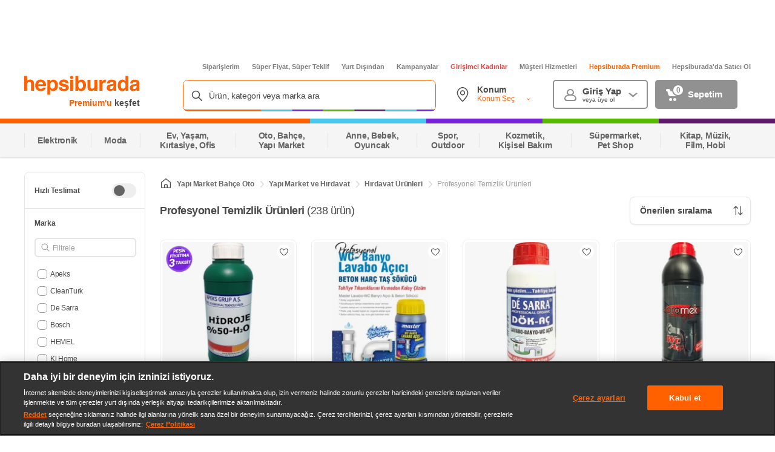

--- FILE ---
content_type: text/css
request_url: https://images.hepsiburada.net/storefront/storefront/www/sf-voltran/1.1.1571/project/assets/oldHeader.css
body_size: 4688
content:
.sf-PremiumInfoLogo-yrM1KhAAwK1_MUuRa3wA{display:block;color:#484848;position:absolute;right:0}.sf-PremiumInfoLogo-yrM1KhAAwK1_MUuRa3wA.sf-PremiumInfoLogo-clMWzGVz8riytK5acfut{font-size:13px}.sf-PremiumInfoLogo-yrM1KhAAwK1_MUuRa3wA.sf-PremiumInfoLogo-clMWzGVz8riytK5acfut .sf-PremiumInfoLogo-B8y7UL0qwHTiA2wvHYQ8{width:62px;height:18px}.sf-PremiumInfoLogo-yrM1KhAAwK1_MUuRa3wA.sf-PremiumInfoLogo-UCwTgxetSX2BZmitgziQ{font-size:14px}.sf-PremiumInfoLogo-yrM1KhAAwK1_MUuRa3wA.sf-PremiumInfoLogo-XRgmIDwWBOMxQasQHVev{font-size:14px;right:24px}.sf-PremiumInfoLogo-yrM1KhAAwK1_MUuRa3wA.sf-PremiumInfoLogo-tzvqXm8YOtL2BqrD5Ip3.sf-PremiumInfoLogo-XRgmIDwWBOMxQasQHVev{width:100px;height:30px;inset:33px 45px -6px 78px}.sf-PremiumInfoLogo-yrM1KhAAwK1_MUuRa3wA.sf-PremiumInfoLogo-tzvqXm8YOtL2BqrD5Ip3.sf-PremiumInfoLogo-UCwTgxetSX2BZmitgziQ{height:30px;width:100px;bottom:-6px;right:45px}.sf-PremiumInfoLogo-yrM1KhAAwK1_MUuRa3wA.sf-PremiumInfoLogo-tzvqXm8YOtL2BqrD5Ip3.sf-PremiumInfoLogo-clMWzGVz8riytK5acfut{width:62px;height:18px;left:35px;bottom:0;font-size:13px}.sf-PremiumInfoLogo-yrM1KhAAwK1_MUuRa3wA .sf-PremiumInfoLogo-tzvqXm8YOtL2BqrD5Ip3{background-repeat:no-repeat;background-position:center;background-size:contain;cursor:pointer;display:block;width:100%;height:100%}.sf-PremiumInfoLogo-yrM1KhAAwK1_MUuRa3wA .sf-PremiumInfoLogo-dt39jGkPLmlQl3uG6Wag{position:relative;color:#ff6000}.sf-PremiumInfoLogo-yrM1KhAAwK1_MUuRa3wA .sf-PremiumInfoLogo-dt39jGkPLmlQl3uG6Wag.sf-PremiumInfoLogo-clMWzGVz8riytK5acfut{text-transform:lowercase}.sf-PremiumInfoLogo-yrM1KhAAwK1_MUuRa3wA .sf-PremiumInfoLogo-dt39jGkPLmlQl3uG6Wag:hover{color:#ff3000}.sf-PremiumInfoLogo-yrM1KhAAwK1_MUuRa3wA .sf-PremiumInfoLogo-dt39jGkPLmlQl3uG6Wag:hover:after{content:"";position:absolute;bottom:-2px;left:0;width:100%;height:1px;background-color:#ff3000}.sf-PremiumInfoLogo-yrM1KhAAwK1_MUuRa3wA .sf-PremiumInfoLogo-B8y7UL0qwHTiA2wvHYQ8{height:30px;width:120px}.sf-Logo-sORrD9EpofNYAFG4w2b3{position:relative;display:block;padding:21px 0 0;float:left}.sf-Logo-sORrD9EpofNYAFG4w2b3.sf-Logo-b3aZP4ABci_jn_aeslIj{padding:8px 0 0}.sf-Logo-sORrD9EpofNYAFG4w2b3.sf-Logo-vF7TdGQUGCLbRhCGr9OS{height:64px;padding-top:8px}.sf-Logo-sORrD9EpofNYAFG4w2b3.sf-Logo-nJMffrK62MvMLp7Ri808{padding-top:8px}.sf-Logo-sORrD9EpofNYAFG4w2b3.sf-Logo-s4Gvkm86bdfaFxiubUyG{height:43px;padding-top:4px!important}.sf-ColorfulBand-mOTqmcJwuGC3ngeAODaP{display:-webkit-box;display:-ms-flexbox;display:flex;-webkit-box-orient:horizontal;-webkit-box-direction:normal;-ms-flex-direction:row;flex-direction:row}.sf-ColorfulBand-mOTqmcJwuGC3ngeAODaP>div{height:8px}.sf-ColorfulBand-mOTqmcJwuGC3ngeAODaP>div.sf-ColorfulBand-XJzS39Yp9MocEKEqSHbh{width:15%;background:#7723DB}.sf-ColorfulBand-mOTqmcJwuGC3ngeAODaP>div.sf-ColorfulBand-J9kz6XE5xUBewIcpWTLH{width:15%;background:#49C7ED}.sf-ColorfulBand-mOTqmcJwuGC3ngeAODaP>div.sf-ColorfulBand-ctCwvxkDhrJpgTKJ7c04{width:40%;background:#FF6000}.sf-ColorfulBand-mOTqmcJwuGC3ngeAODaP>div.sf-ColorfulBand-E_QqTSkAdsbe0THVzWY1{width:15%;background:#5D196A}.sf-ColorfulBand-mOTqmcJwuGC3ngeAODaP>div.sf-ColorfulBand-qkpC10UNpkx51dx1rjHF{width:15%;background:#57B900}.sf-TopLinks-BNeUkuZpKh9UMA2_zK8p{width:1200px;margin:0 auto;padding-top:14px;position:relative;z-index:2}.sf-TopLinks-BNeUkuZpKh9UMA2_zK8p:hover{z-index:6}.sf-TopLinks-BNeUkuZpKh9UMA2_zK8p ul{display:-webkit-box;display:-ms-flexbox;display:flex;-webkit-box-pack:end;-ms-flex-pack:end;justify-content:flex-end;margin:0}.sf-TopLinks-BNeUkuZpKh9UMA2_zK8p ul li{width:auto;padding-left:20px;margin:0;font-weight:700;font-size:11px;float:left}.sf-TopLinks-BNeUkuZpKh9UMA2_zK8p ul li a{color:#7b7b7b}.sf-TopLinks-BNeUkuZpKh9UMA2_zK8p ul li.sf-TopLinks-uy0bZwlMNgtvkSySnrzv a{color:#ed433e!important}.sf-TopLinks-BNeUkuZpKh9UMA2_zK8p ul li.sf-TopLinks-FDRS915eY65FDFR_OfbM:hover{position:relative;z-index:5;-webkit-transition-property:color;transition-property:color;-webkit-transition-delay:.2s;transition-delay:.2s}.sf-TopLinks-BNeUkuZpKh9UMA2_zK8p ul li.sf-TopLinks-FDRS915eY65FDFR_OfbM:hover a{color:#fff;-webkit-transition-property:color;transition-property:color;-webkit-transition-delay:.2s;transition-delay:.2s}.sf-TopLinks-BNeUkuZpKh9UMA2_zK8p ul li.sf-TopLinks-FDRS915eY65FDFR_OfbM:hover:before{color:unset}.sf-TopLinks-BNeUkuZpKh9UMA2_zK8p ul li.sf-TopLinks-FDRS915eY65FDFR_OfbM:hover+.sf-TopLinks-FTaBr16_Tdttkqr2_OSs{visibility:visible;position:fixed;top:0;z-index:4;-webkit-transition:visibility .2s;transition:visibility .2s;-webkit-transition-timing-function:linear;transition-timing-function:linear;-webkit-transition-delay:.2s;transition-delay:.2s}.sf-TopLinks-BNeUkuZpKh9UMA2_zK8p ul li .sf-TopLinks-P85WSaCVLc_4UmgwMQJt{color:#ff6000}.sf-Overlay-kl8Z9sELIMMvtVcuRbaB{position:fixed;visibility:hidden;top:0;left:0;height:1600px;width:100%;background-color:#0006}.sf-Overlay-kl8Z9sELIMMvtVcuRbaB.sf-Overlay-iAZFiRJnv0vAGnYTMgpS{position:absolute}.sf-Overlay-kl8Z9sELIMMvtVcuRbaB.sf-Overlay-Qi5HsnPgkJLtMIzLw_7l{visibility:visible}.sf-OldMyAccount-ggPMlRFTcwMlAMeDSFfk{padding:16px 0 0;margin:0 0 0 16px;-webkit-box-flex:0;-ms-flex:0 0 482px;flex:0 0 482px}.sf-OldMyAccount-ggPMlRFTcwMlAMeDSFfk:after{content:"";display:table;clear:both}.sf-OldMyAccount-ggPMlRFTcwMlAMeDSFfk .sf-OldMyAccount-th4sYkqpAp9dJiNNkiHK{float:left;width:165px;height:100%}.sf-OldMyAccount-ggPMlRFTcwMlAMeDSFfk .sf-OldMyAccount-th4sYkqpAp9dJiNNkiHK .ShippingLocationSelectorButton{border-radius:4px}.sf-OldMyAccount-ggPMlRFTcwMlAMeDSFfk .sf-OldMyAccount-OZcIqAnsAaYuhjPRxG9Q{position:relative}.sf-OldMyAccount-ggPMlRFTcwMlAMeDSFfk .sf-OldMyAccount-XFedEWyhMEAD2eCrN0Vt{border-radius:5px;-moz-border-radius:5px;-o-border-radius:5px;-webkit-border-radius:5px;-ms-webkit-radius:5px;zoom:1;height:48px;float:left;width:155px;margin:0 0 0 12px;background-color:#ebebeb}.sf-OldMyAccount-ggPMlRFTcwMlAMeDSFfk .sf-OldMyAccount-yyhv4ExKgi9447P1iMkh{border-radius:5px;-moz-border-radius:5px;-o-border-radius:5px;-webkit-border-radius:5px;-ms-webkit-radius:5px;zoom:1;background-color:#ebebeb;width:136px;height:48px;margin-left:12px;float:left}.sf-OldMyAccount-ggPMlRFTcwMlAMeDSFfk .sf-OldMyAccount-MjrNQp_LLdAaN1g0xvSz{border-radius:5px;-moz-border-radius:5px;-o-border-radius:5px;-webkit-border-radius:5px;-ms-webkit-radius:5px;zoom:1;height:48px;float:left;margin:0 0 0 12px}.sf-OldMyAccount-ggPMlRFTcwMlAMeDSFfk .sf-OldMyAccount-MjrNQp_LLdAaN1g0xvSz.sf-OldMyAccount-PXwq1OUkBqnJIa_AiSrJ{width:157px;border:2px solid #919191;padding:9px 10px 6px 47px;background-color:#fff;position:relative}.sf-OldMyAccount-ggPMlRFTcwMlAMeDSFfk .sf-OldMyAccount-MjrNQp_LLdAaN1g0xvSz.sf-OldMyAccount-PXwq1OUkBqnJIa_AiSrJ:before{background-repeat:no-repeat;background-position:center;background-size:contain;background-image:url("data:image/svg+xml;charset=utf-8,%3Csvg xmlns=%27http://www.w3.org/2000/svg%27 xmlns:xlink=%27http://www.w3.org/1999/xlink%27 preserveAspectRatio=%27xMidYMid%27 width=%2720%27 height=%2720%27 viewBox=%270 0 20 20%27 stroke=%27none%27 fill=%27%23919191%27%3E %3Cpath d=%27M20.000,16.333 C20.000,18.123 18.406,20.000 16.667,20.000 C16.667,20.000 3.333,20.000 3.333,20.000 C1.594,20.000 -0.000,18.123 -0.000,16.333 C-0.000,12.390 2.594,10.285 6.038,9.445 C4.774,8.918 3.987,7.935 4.000,6.111 C4.024,2.786 6.692,0.010 10.003,0.010 C13.315,0.010 16.000,2.786 16.000,6.111 C16.000,7.936 15.173,8.905 13.896,9.427 C17.373,10.256 20.000,12.364 20.000,16.333 ZM14.000,5.500 C14.000,3.567 12.209,2.000 10.000,2.000 C7.791,2.000 6.000,3.567 6.000,5.500 C6.000,7.433 7.791,9.000 10.000,9.000 C12.209,9.000 14.000,7.433 14.000,5.500 ZM10.000,11.000 C5.830,11.000 2.000,12.255 2.000,15.667 C2.000,16.805 3.275,18.000 4.667,18.000 C4.667,18.000 15.333,18.000 15.333,18.000 C16.725,18.000 18.000,16.805 18.000,15.667 C18.000,12.255 14.170,11.000 10.000,11.000 Z%27 id=%27path-1%27 class=%27cls-2%27 fill-rule=%27evenodd%27/%3E %3C/svg%3E");content:"";width:20px;height:20px;display:block;position:absolute;left:17px;top:13px}.sf-OldMyAccount-ggPMlRFTcwMlAMeDSFfk .sf-OldMyAccount-MjrNQp_LLdAaN1g0xvSz.sf-OldMyAccount-PXwq1OUkBqnJIa_AiSrJ:after{background-repeat:no-repeat;background-position:center;background-size:contain;background-image:url("data:image/svg+xml;charset=utf-8,%3Csvg xmlns=%27http://www.w3.org/2000/svg%27 width=%2714%27 height=%277%27 viewBox=%270 0 14 7%27 stroke=%27none%27 fill=%27%23919191%27%3E %3Cpath id=%27next_arrow_copy%27 data-name=%27next arrow copy%27 class=%27cls-1%27 d=%27M1152,54l-2-1-5,4-5-4-2,1,7,6Z%27 transform=%27translate%28-1138 -53%29%27/%3E %3C/svg%3E");content:"";width:15px;height:8px;position:absolute;top:19px;right:15px}.sf-OldMyAccount-ggPMlRFTcwMlAMeDSFfk .sf-OldMyAccount-MjrNQp_LLdAaN1g0xvSz.sf-OldMyAccount-PXwq1OUkBqnJIa_AiSrJ:hover{z-index:5}.sf-OldMyAccount-ggPMlRFTcwMlAMeDSFfk .sf-OldMyAccount-MjrNQp_LLdAaN1g0xvSz.sf-OldMyAccount-PXwq1OUkBqnJIa_AiSrJ:hover .sf-OldMyAccount-zmlDaz4aaKAjtiL8SC27{visibility:visible;display:block;-webkit-transition:visibility 2s;transition:visibility 2s;-webkit-transition-timing-function:linear;transition-timing-function:linear;-webkit-transition-delay:.2s;transition-delay:.2s}.sf-OldMyAccount-ggPMlRFTcwMlAMeDSFfk .sf-OldMyAccount-MjrNQp_LLdAaN1g0xvSz.sf-OldMyAccount-PXwq1OUkBqnJIa_AiSrJ:hover+.sf-OldMyAccount-nVvikU6wDC7a9WINFFIs{visibility:visible;-webkit-transition:visibility 2s;transition:visibility 2s;-webkit-transition-timing-function:linear;transition-timing-function:linear;-webkit-transition-delay:.2s;transition-delay:.2s;z-index:4}.sf-OldMyAccount-ggPMlRFTcwMlAMeDSFfk .sf-OldMyAccount-MjrNQp_LLdAaN1g0xvSz.sf-OldMyAccount-PXwq1OUkBqnJIa_AiSrJ:hover .sf-OldMyAccount-IMCbeURaRPyXfubeWCC7{display:block}.sf-OldMyAccount-ggPMlRFTcwMlAMeDSFfk .sf-OldMyAccount-MjrNQp_LLdAaN1g0xvSz.sf-OldMyAccount-PXwq1OUkBqnJIa_AiSrJ .sf-OldMyAccount-d0xCHLV38UCH5cD9mOXq{display:block;color:#484848;font-size:15px;font-weight:700;line-height:1}.sf-OldMyAccount-ggPMlRFTcwMlAMeDSFfk .sf-OldMyAccount-MjrNQp_LLdAaN1g0xvSz.sf-OldMyAccount-PXwq1OUkBqnJIa_AiSrJ .sf-OldMyAccount-sS_G2sunmDtZl9Tld5PR{width:63px;display:block;font-size:10px;color:#484848;white-space:nowrap;line-height:1.4;overflow:hidden;text-overflow:ellipsis}.sf-OldMyAccount-ggPMlRFTcwMlAMeDSFfk .sf-OldMyAccount-MjrNQp_LLdAaN1g0xvSz.sf-OldMyAccount-VcxldoRSjUmlWBLJaTly{width:136px;height:48px;display:block;margin-left:12px;padding:15px 24px 14px 54px;background-color:#919191;font-size:15px;color:#fff;position:relative;line-height:1.2;float:left;font-weight:700}.sf-OldMyAccount-ggPMlRFTcwMlAMeDSFfk .sf-OldMyAccount-MjrNQp_LLdAaN1g0xvSz.sf-OldMyAccount-VcxldoRSjUmlWBLJaTly:before{background-repeat:no-repeat;background-position:center;background-size:contain;background-image:url("data:image/svg+xml;charset=utf-8,%3Csvg xmlns=%27http://www.w3.org/2000/svg%27 width=%2720%27 height=%2720%27 viewBox=%270 0 20 20%27 stroke=%27none%27 fill=%27none%27%3E %3Cdefs%3E %3Cstyle%3E .cls-1 { fill: %23fff; stroke: %23fff; stroke-width: 2px; fill-rule: evenodd; } %3C/style%3E %3C/defs%3E %3Cpath id=%27basket_icon%27 data-name=%27basket icon%27 class=%27cls-1%27 d=%27M1222,54c0.03-.719-0.31-2.031-1.44-2h-10.84l-0.81-2.806A1.6,1.6,0,0,0,1207.48,48h-2.47a0.879,0.879,0,0,0-1.01.981v0.193a0.956,0.956,0,0,0,1.19.887l0.89,0,1.76,6.276A2.174,2.174,0,0,0,1210,58h9a2.155,2.155,0,0,0,2-1Zm-12.99,10.5a1.5,1.5,0,1,0,1.5-1.5A1.5,1.5,0,0,0,1209.01,64.5Zm7,0a1.49,1.49,0,1,0,1.49-1.5A1.5,1.5,0,0,0,1216.01,64.5Z%27 transform=%27translate%28-1203 -47%29%27/%3E %3C/svg%3E");content:"";width:20px;height:20px;position:absolute;top:15px;left:18px}.sf-OldMyAccount-ggPMlRFTcwMlAMeDSFfk .sf-OldMyAccount-MjrNQp_LLdAaN1g0xvSz.sf-OldMyAccount-VcxldoRSjUmlWBLJaTly .sf-OldMyAccount-bPWTOo3meKZJBgxanlkO{border-radius:50%;-moz-border-radius:50%;-o-border-radius:50%;-webkit-border-radius:50%;-ms-webkit-radius:50%;zoom:1;min-width:20px;width:auto;height:20px;display:block;font-size:12px;line-height:1.4;background-color:#fff;border:2px solid #919191;color:#919191;text-align:center;position:absolute;left:28px;top:7px}.sf-OldMyAccount-ggPMlRFTcwMlAMeDSFfk .sf-OldMyAccount-MjrNQp_LLdAaN1g0xvSz.sf-OldMyAccount-VcxldoRSjUmlWBLJaTly .sf-OldMyAccount-bPWTOo3meKZJBgxanlkO.sf-OldMyAccount-gt1L6qoJ4DnrdALU_Wdr{border:2px solid #fff;background-color:#ff6000;color:#fff}.sf-OldMyAccount-ggPMlRFTcwMlAMeDSFfk .sf-OldMyAccount-zmlDaz4aaKAjtiL8SC27{left:50%;-ms-transform:translateX(-50%);-webkit-transform:translateX(-50%);transform:translate(-50%);width:188px;height:auto;background:#fff;z-index:5;position:absolute;top:60px;-webkit-box-sizing:border-box;box-sizing:border-box;visibility:hidden;cursor:default;border-radius:4px;-moz-border-radius:4px;-o-border-radius:4px;-webkit-border-radius:4px;-ms-webkit-radius:4px;zoom:1}.sf-OldMyAccount-ggPMlRFTcwMlAMeDSFfk .sf-OldMyAccount-zmlDaz4aaKAjtiL8SC27:before{content:"";width:100%;height:30px;top:-30px;left:0;position:absolute}.sf-OldMyAccount-ggPMlRFTcwMlAMeDSFfk .sf-OldMyAccount-zmlDaz4aaKAjtiL8SC27.sf-OldMyAccount-gt1L6qoJ4DnrdALU_Wdr{display:block}.sf-OldMyAccount-ggPMlRFTcwMlAMeDSFfk .sf-OldMyAccount-zmlDaz4aaKAjtiL8SC27 .sf-OldMyAccount-fhvKeF0lCdCUeDKIiMS1{width:20px;height:20px;-ms-transform:rotate(45deg);-webkit-transform:rotate(45deg);transform:rotate(45deg);position:absolute;top:-7px;left:calc(50% - 9px);background-color:#fff}.sf-OldMyAccount-ggPMlRFTcwMlAMeDSFfk .sf-OldMyAccount-zmlDaz4aaKAjtiL8SC27 .sf-OldMyAccount-IMCbeURaRPyXfubeWCC7{background-color:#fff;position:relative;z-index:2;padding:16px 0 24px;border-radius:4px;-moz-border-radius:4px;-o-border-radius:4px;-webkit-border-radius:4px;-ms-webkit-radius:4px;zoom:1;overflow:hidden;display:none}.sf-OldMyAccount-ggPMlRFTcwMlAMeDSFfk .sf-OldMyAccount-zmlDaz4aaKAjtiL8SC27 .sf-OldMyAccount-IMCbeURaRPyXfubeWCC7 ul{margin-top:8px}.sf-OldMyAccount-ggPMlRFTcwMlAMeDSFfk .sf-OldMyAccount-zmlDaz4aaKAjtiL8SC27 .sf-OldMyAccount-IMCbeURaRPyXfubeWCC7 li{width:100%;display:block;padding-bottom:13px;padding-left:16px;padding-right:16px}.sf-OldMyAccount-ggPMlRFTcwMlAMeDSFfk .sf-OldMyAccount-zmlDaz4aaKAjtiL8SC27 .sf-OldMyAccount-IMCbeURaRPyXfubeWCC7 li:last-child{padding-bottom:0;border-bottom:0!important;margin-bottom:0!important}.sf-OldMyAccount-ggPMlRFTcwMlAMeDSFfk .sf-OldMyAccount-zmlDaz4aaKAjtiL8SC27 .sf-OldMyAccount-IMCbeURaRPyXfubeWCC7 li.sf-OldMyAccount-qxFp0lp_7uZ6Ov82BhJu{border-bottom:1px solid #e5e5e5}.sf-OldMyAccount-ggPMlRFTcwMlAMeDSFfk .sf-OldMyAccount-zmlDaz4aaKAjtiL8SC27 .sf-OldMyAccount-IMCbeURaRPyXfubeWCC7 li.sf-OldMyAccount-qxFp0lp_7uZ6Ov82BhJu:not(first-child){margin-bottom:15px}.sf-OldMyAccount-ggPMlRFTcwMlAMeDSFfk .sf-OldMyAccount-zmlDaz4aaKAjtiL8SC27 .sf-OldMyAccount-IMCbeURaRPyXfubeWCC7 li a{display:block;padding-left:16px;color:#484848;text-align:left;font-size:13px;font-weight:700;line-height:1;position:relative}.sf-OldMyAccount-ggPMlRFTcwMlAMeDSFfk .sf-OldMyAccount-zmlDaz4aaKAjtiL8SC27 .sf-OldMyAccount-IMCbeURaRPyXfubeWCC7 li a:hover{color:#919191}.sf-OldMyAccount-ggPMlRFTcwMlAMeDSFfk .sf-OldMyAccount-zmlDaz4aaKAjtiL8SC27 .sf-OldMyAccount-eHeI2jam0AkslVqz6ujD{color:#484848;text-align:center;white-space:initial;font-family:Helvetica;font-size:12px;line-height:1;cursor:default;display:block}.sf-OldMyAccount-ggPMlRFTcwMlAMeDSFfk .sf-OldMyAccount-UL310sOC2wrw1V0F0DWL{border-radius:8px;border:0px!important}.sf-OldMyAccount-ggPMlRFTcwMlAMeDSFfk .sf-OldMyAccount-UL310sOC2wrw1V0F0DWL.sf-OldMyAccount-PXwq1OUkBqnJIa_AiSrJ:before{background-repeat:no-repeat;background-position:center;background-size:contain;background-image:url("data:image/svg+xml;charset=utf-8,%3Csvg xmlns=%27http://www.w3.org/2000/svg%27 xmlns:xlink=%27http://www.w3.org/1999/xlink%27 preserveAspectRatio=%27xMidYMid%27 width=%2720%27 height=%2720%27 viewBox=%270 0 20 20%27 stroke=%27none%27 fill=%27%23fff%27%3E %3Cpath d=%27M20.000,16.333 C20.000,18.123 18.406,20.000 16.667,20.000 C16.667,20.000 3.333,20.000 3.333,20.000 C1.594,20.000 -0.000,18.123 -0.000,16.333 C-0.000,12.390 2.594,10.285 6.038,9.445 C4.774,8.918 3.987,7.935 4.000,6.111 C4.024,2.786 6.692,0.010 10.003,0.010 C13.315,0.010 16.000,2.786 16.000,6.111 C16.000,7.936 15.173,8.905 13.896,9.427 C17.373,10.256 20.000,12.364 20.000,16.333 ZM14.000,5.500 C14.000,3.567 12.209,2.000 10.000,2.000 C7.791,2.000 6.000,3.567 6.000,5.500 C6.000,7.433 7.791,9.000 10.000,9.000 C12.209,9.000 14.000,7.433 14.000,5.500 ZM10.000,11.000 C5.830,11.000 2.000,12.255 2.000,15.667 C2.000,16.805 3.275,18.000 4.667,18.000 C4.667,18.000 15.333,18.000 15.333,18.000 C16.725,18.000 18.000,16.805 18.000,15.667 C18.000,12.255 14.170,11.000 10.000,11.000 Z%27 id=%27path-1%27 class=%27cls-2%27 fill-rule=%27evenodd%27/%3E %3C/svg%3E")}.sf-OldMyAccount-ggPMlRFTcwMlAMeDSFfk .sf-OldMyAccount-UL310sOC2wrw1V0F0DWL.sf-OldMyAccount-PXwq1OUkBqnJIa_AiSrJ:after{background-repeat:no-repeat;background-position:center;background-size:contain;background-image:url("data:image/svg+xml;charset=utf-8,%3Csvg xmlns=%27http://www.w3.org/2000/svg%27 width=%2714%27 height=%277%27 viewBox=%270 0 14 7%27 stroke=%27none%27 fill=%27%23fff%27%3E %3Cpath id=%27next_arrow_copy%27 data-name=%27next arrow copy%27 class=%27cls-1%27 d=%27M1152,54l-2-1-5,4-5-4-2,1,7,6Z%27 transform=%27translate%28-1138 -53%29%27/%3E %3C/svg%3E")}.sf-OldMyAccount-ggPMlRFTcwMlAMeDSFfk .sf-OldMyAccount-UL310sOC2wrw1V0F0DWL.sf-OldMyAccount-PXwq1OUkBqnJIa_AiSrJ .sf-OldMyAccount-d0xCHLV38UCH5cD9mOXq{color:#fff;line-height:15px;letter-spacing:-.24px!important}.sf-OldMyAccount-ggPMlRFTcwMlAMeDSFfk .sf-OldMyAccount-UL310sOC2wrw1V0F0DWL.sf-OldMyAccount-PXwq1OUkBqnJIa_AiSrJ .sf-OldMyAccount-sS_G2sunmDtZl9Tld5PR{width:68px;color:#fff;font-weight:500;letter-spacing:.12px!important}.sf-OldMyAccount-ggPMlRFTcwMlAMeDSFfk .sf-OldMyAccount-PwltpvPnXbB2agEKtsYd .sf-OldMyAccount-zmlDaz4aaKAjtiL8SC27,.sf-OldMyAccount-ggPMlRFTcwMlAMeDSFfk .sf-OldMyAccount-ocWvEv4DsTruIUpJ8f9Y .sf-OldMyAccount-zmlDaz4aaKAjtiL8SC27{width:248px}.sf-OldMyAccount-ggPMlRFTcwMlAMeDSFfk .sf-OldMyAccount-PwltpvPnXbB2agEKtsYd .sf-OldMyAccount-zmlDaz4aaKAjtiL8SC27 .sf-OldMyAccount-fhvKeF0lCdCUeDKIiMS1,.sf-OldMyAccount-ggPMlRFTcwMlAMeDSFfk .sf-OldMyAccount-ocWvEv4DsTruIUpJ8f9Y .sf-OldMyAccount-zmlDaz4aaKAjtiL8SC27 .sf-OldMyAccount-fhvKeF0lCdCUeDKIiMS1{background-color:#ffefe5}.sf-OldMyAccount-ggPMlRFTcwMlAMeDSFfk .sf-OldMyAccount-PwltpvPnXbB2agEKtsYd .sf-OldMyAccount-IMCbeURaRPyXfubeWCC7,.sf-OldMyAccount-ggPMlRFTcwMlAMeDSFfk .sf-OldMyAccount-ocWvEv4DsTruIUpJ8f9Y .sf-OldMyAccount-IMCbeURaRPyXfubeWCC7{padding-top:0}*{-webkit-box-sizing:border-box;box-sizing:border-box}.sf-searchBoxOld-kR36HRbkbl6ueT4VZ_bw{position:relative;-webkit-box-flex:1;-ms-flex:1;flex:1;padding-top:16px;min-width:418px;max-width:418px;height:52px}.sf-searchBoxOld-kR36HRbkbl6ueT4VZ_bw .sf-searchBoxOld-XlH5tAwy2tb9WpZp6JVw{position:relative;min-width:418px;max-width:418px;height:52px}.sf-searchBoxOld-kR36HRbkbl6ueT4VZ_bw .sf-searchBoxOld-PL9nqKDPAbYCn9ioskxB{position:absolute;top:0;left:0;right:0;z-index:1}.sf-searchBoxOld-kR36HRbkbl6ueT4VZ_bw .sf-searchBoxOld-AB1Alw8Rpe1PjS1ZlexZ{position:relative;z-index:2}.sf-searchBoxOld-kR36HRbkbl6ueT4VZ_bw .sf-searchBoxOld-szbiOUl9rca4MagO3mbk{position:relative;display:block;min-width:418px;max-width:418px;height:52px}.sf-searchBoxOld-kR36HRbkbl6ueT4VZ_bw .sf-searchBoxOld-szbiOUl9rca4MagO3mbk:hover{cursor:text}.sf-searchBoxOld-kR36HRbkbl6ueT4VZ_bw .sf-searchBoxOld-szbiOUl9rca4MagO3mbk *{-webkit-box-sizing:border-box;box-sizing:border-box;outline:none}.sf-searchBoxOld-kR36HRbkbl6ueT4VZ_bw .sf-searchBoxOld-szbiOUl9rca4MagO3mbk .sf-searchBoxOld-euMbrfopUPHxHtzM3IVi{color:#484848}.sf-searchBoxOld-kR36HRbkbl6ueT4VZ_bw .sf-searchBoxOld-szbiOUl9rca4MagO3mbk .sf-searchBoxOld-euMbrfopUPHxHtzM3IVi .sf-searchBoxOld-FlLJlmm4CihDmK0G7q0i{position:relative;width:-webkit-max-content;width:-moz-max-content;width:max-content;overflow:hidden;border-radius:8px}.sf-searchBoxOld-kR36HRbkbl6ueT4VZ_bw .sf-searchBoxOld-szbiOUl9rca4MagO3mbk .sf-searchBoxOld-euMbrfopUPHxHtzM3IVi .sf-searchBoxOld-FlLJlmm4CihDmK0G7q0i .sf-searchBoxOld-lnKdNnjbiwstR7V94b19{background-image:url("data:image/svg+xml;charset=UTF-8,%3Csvg width=%2718%27 height=%2718%27 viewBox=%270 0 18 18%27 fill=%27none%27 xmlns=%27http://www.w3.org/2000/svg%27%3E%3Cpath d=%27M17.25 17.25L12 12M13.5 7.5C13.5 10.8137 10.8137 13.5 7.5 13.5C4.18629 13.5 1.5 10.8137 1.5 7.5C1.5 4.18629 4.18629 1.5 7.5 1.5C10.8137 1.5 13.5 4.18629 13.5 7.5Z%27 stroke=%27%23484848%27 stroke-width=%271.5%27 stroke-linecap=%27round%27 stroke-linejoin=%27round%27/%3E%3C/svg%3E");background-repeat:no-repeat;background-position:center;background-size:contain;width:18px;height:18px;position:absolute;left:14px;top:0;bottom:0;margin:auto;z-index:4}.sf-searchBoxOld-kR36HRbkbl6ueT4VZ_bw .sf-searchBoxOld-szbiOUl9rca4MagO3mbk .sf-searchBoxOld-euMbrfopUPHxHtzM3IVi .sf-searchBoxOld-FlLJlmm4CihDmK0G7q0i .sf-searchBoxOld-bXOEQ2N3roVldCE1qtOR{background-repeat:no-repeat;background-position:center;background-size:contain;background-image:url("data:image/svg+xml;charset=utf-8,%3Csvg width=%27418%27 height=%272%27 viewBox=%270 0 418 2%27 fill=%27none%27 xmlns=%27http://www.w3.org/2000/svg%27 stroke=%27none%27%3E %3Crect width=%27129%27 height=%272%27 fill=%27%23FF6000%27/%3E %3Crect x=%27129%27 width=%2751.4%27 height=%272%27 fill=%27%2349C7ED%27/%3E %3Crect x=%27180.4%27 width=%2751.4%27 height=%272%27 fill=%27%237723DB%27/%3E %3Crect x=%27231.8%27 width=%2751.4%27 height=%272%27 fill=%27%2357B900%27/%3E %3Crect x=%27283.2%27 width=%2751.4%27 height=%272%27 fill=%27%235D196A%27/%3E %3Crect x=%27334.6%27 width=%2751.4%27 height=%272%27 fill=%27%2349C7ED%27/%3E %3Crect x=%27386%27 width=%2732%27 height=%272%27 fill=%27%237723DB%27/%3E %3C/svg%3E");position:absolute;left:0;bottom:1px;margin:auto;display:block;width:100%;height:2px;z-index:4;background-size:cover}.sf-searchBoxOld-kR36HRbkbl6ueT4VZ_bw .sf-searchBoxOld-szbiOUl9rca4MagO3mbk .sf-searchBoxOld-euMbrfopUPHxHtzM3IVi .sf-searchBoxOld-FlLJlmm4CihDmK0G7q0i .sf-searchBoxOld-PO6C7FMnAQ7nQbJFja1R{position:relative;width:418px;height:52px;border-radius:8px;border:1px solid #ff6000;z-index:3;padding-left:42px;font-size:14px;font-weight:400;line-height:20px;letter-spacing:-.025em;text-align:left;color:#484848;pointer-events:none;-webkit-box-sizing:border-box!important;box-sizing:border-box!important}.sf-searchBoxOld-kR36HRbkbl6ueT4VZ_bw .sf-searchBoxOld-szbiOUl9rca4MagO3mbk .sf-searchBoxOld-euMbrfopUPHxHtzM3IVi .sf-searchBoxOld-FlLJlmm4CihDmK0G7q0i .sf-searchBoxOld-PO6C7FMnAQ7nQbJFja1R::-webkit-input-placeholder{font-size:14px;color:#484848}.sf-searchBoxOld-kR36HRbkbl6ueT4VZ_bw .sf-searchBoxOld-szbiOUl9rca4MagO3mbk .sf-searchBoxOld-euMbrfopUPHxHtzM3IVi .sf-searchBoxOld-FlLJlmm4CihDmK0G7q0i .sf-searchBoxOld-PO6C7FMnAQ7nQbJFja1R::-moz-placeholder{font-size:14px;color:#484848}.sf-searchBoxOld-kR36HRbkbl6ueT4VZ_bw .sf-searchBoxOld-szbiOUl9rca4MagO3mbk .sf-searchBoxOld-euMbrfopUPHxHtzM3IVi .sf-searchBoxOld-FlLJlmm4CihDmK0G7q0i .sf-searchBoxOld-PO6C7FMnAQ7nQbJFja1R:-ms-input-placeholder{font-size:14px;color:#484848}.sf-searchBoxOld-kR36HRbkbl6ueT4VZ_bw .sf-searchBoxOld-szbiOUl9rca4MagO3mbk .sf-searchBoxOld-euMbrfopUPHxHtzM3IVi .sf-searchBoxOld-FlLJlmm4CihDmK0G7q0i .sf-searchBoxOld-PO6C7FMnAQ7nQbJFja1R::-ms-input-placeholder{font-size:14px;color:#484848}.sf-searchBoxOld-kR36HRbkbl6ueT4VZ_bw .sf-searchBoxOld-szbiOUl9rca4MagO3mbk .sf-searchBoxOld-euMbrfopUPHxHtzM3IVi .sf-searchBoxOld-FlLJlmm4CihDmK0G7q0i .sf-searchBoxOld-PO6C7FMnAQ7nQbJFja1R::placeholder{font-size:14px;color:#484848}#onetrust-banner-sdk .ot-sdk-container{max-width:1234px}#onetrust-banner-sdk .ot-sdk-row{display:-webkit-box;display:-ms-flexbox;display:flex;-webkit-box-align:center;-ms-flex-align:center;align-items:center}#onetrust-banner-sdk #onetrust-button-group-parent{position:relative!important;-webkit-transform:none!important;-ms-transform:none!important;transform:none!important;left:unset!important;width:auto!important;margin:0!important;-webkit-box-flex:0;-ms-flex:0 0 380px;flex:0 0 380px;padding-left:0!important;padding-right:0!important}#onetrust-banner-sdk #onetrust-group-container{float:none;width:unset!important}#onetrust-banner-sdk #onetrust-policy{margin:16px 16px 0}#onetrust-banner-sdk h2#onetrust-policy-title{font-size:16px;margin-bottom:8px}#onetrust-banner-sdk p#onetrust-policy-text{font-size:11px}#onetrust-banner-sdk p#onetrust-policy-text span:first-of-type{display:block;margin-bottom:4px}#onetrust-banner-sdk p#onetrust-policy-text span:last-of-type a{margin-left:0}.sf-OldHeader-EfZwOcqyx8rd3l1YQFzg{position:relative;z-index:100;display:-webkit-box;display:-ms-flexbox;display:flex;-webkit-box-orient:vertical;-webkit-box-direction:normal;-ms-flex-direction:column;flex-direction:column;background-color:#fff}.sf-OldHeader-EfZwOcqyx8rd3l1YQFzg .sf-OldHeader-L1qoqCDGcF7fMecp3DEC{display:-webkit-box;display:-ms-flexbox;display:flex;width:1200px;margin:0 auto;padding-bottom:16px;font-family:-apple-system,BlinkMacSystemFont,Arial,Roboto,Oxygen,Ubuntu,Cantarell,Fira Sans,Droid Sans,Helvetica Neue,sans-serif!important}.sf-OldHeader-EfZwOcqyx8rd3l1YQFzg .sf-OldHeader-L1qoqCDGcF7fMecp3DEC:after{content:"";display:table;clear:both}.sf-OldHeader-EfZwOcqyx8rd3l1YQFzg .sf-OldHeader-L1qoqCDGcF7fMecp3DEC .sf-OldHeader-FpTYTu4Avgrxt5ZgRSEL{width:262px;float:left}.sf-OldHeader-EfZwOcqyx8rd3l1YQFzg .sf-OldHeader-L1qoqCDGcF7fMecp3DEC .sf-OldHeader-FpTYTu4Avgrxt5ZgRSEL:after{content:"";display:table;clear:both}.sf-OldHeader-EfZwOcqyx8rd3l1YQFzg .sf-OldHeader-L1qoqCDGcF7fMecp3DEC .sf-OldHeader-FpTYTu4Avgrxt5ZgRSEL .sf-OldHeader-z4EACfvVG0tMCCJtzcWg{padding-left:0}.sf-OldHeader-EfZwOcqyx8rd3l1YQFzg .sf-OldHeader-L1qoqCDGcF7fMecp3DEC .sf-OldHeader-FpTYTu4Avgrxt5ZgRSEL img{display:block}.sf-OldHeader-EfZwOcqyx8rd3l1YQFzg .sf-OldHeader-L1qoqCDGcF7fMecp3DEC .sf-OldHeader-MSHyIpigOpMg8jl1slwR{position:relative;-webkit-box-flex:1;-ms-flex:1;flex:1;padding-top:16px}


--- FILE ---
content_type: application/javascript
request_url: https://images.hepsiburada.net/storefront/storefront/www/moria/1.0.2535014/project/assets/moria-utils-vendor-0d6181c9d84da154835c.js
body_size: 26061
content:
"use strict";(self.WP_MORIA_VLTRN=self.WP_MORIA_VLTRN||[]).push([[793],{7722:(me,ce,c)=>{c.d(ce,{BE:()=>v,sZ:()=>Re,gX:()=>_,xd:()=>F,sW:()=>ve,_v:()=>k,Mh:()=>x,j:()=>f,DM:()=>y,ib:()=>q,cg:()=>P,dS:()=>J,E9:()=>X,qG:()=>o,c8:()=>T,vv:()=>W,A9:()=>Y,XP:()=>w,s4:()=>B,M2:()=>m,s1:()=>D,$2:()=>G,aj:()=>s,td:()=>ee,DX:()=>U,Hr:()=>R,F8:()=>N,WQ:()=>Z,nx:()=>g,qt:()=>H,uj:()=>h,Ub:()=>ie,LY:()=>ue,kq:()=>ae,pN:()=>Ee,Gy:()=>C,LG:()=>re,LZ:()=>S,uR:()=>oe,gJ:()=>V,NA:()=>I,vJ:()=>se,uz:()=>p,eR:()=>Q,Jn:()=>fe,Gl:()=>M,F9:()=>ye,P_:()=>Te,o:()=>ne,jU:()=>A,un:()=>$,x2:()=>b,xB:()=>le});const S=36,ne="moria",q={BACK_TO_TOP:"BackToTop",BOTTOM_SHEET:"BottomSheet",BUTTON:"Button",CAROUSEL:"Carousel",DROPDOWN:"Dropdown",MODAL:"Modal",IMAGE_VIEW:"ImageView",INLINE_ALERT:"InlineAlert",LOADING_WRAPPER:"LoadingWrapper",NO_RESULT_BUTTON:"NoResultButton",PILL_BUTTON:"PillButton",POPOVER:"Popover",PRODUCT_CARD:"ProductCard",PRICE_INFO:"PriceInfo",PRODUCT_CARD_BUTTON:"ProductCardButton",TOOLTIP:"Tooltip"},se=["preview","productCardType","stickyPartials","missingColumns","showVariantModal","cityCode","cityName","name","tagId","merchantName","tab"],J={pageType:"Category",size:S,puan:null},K={MOBILE:"mobile",DESKTOP:"desktop"},e={[K.MOBILE]:{SEARCH_BOX:"/searchBoxMobile"},[K.DESKTOP]:{SEARCH_BOX:"/searchBoxDesktop",SEARCH_BOX_OLD:"/searchBoxOld"}},g={ARROW_RIGHT:39,ARROW_LEFT:37,ENTER:13,ESCAPE:27,0:48,9:57},$={KEYWORD:"keyword",CATEGORY:"category",PAGE:"page",BRAND:"brand",MERCHANT:"merchant",CAMPAIGN:"campaign"},M={attribute:"q",filterDisplayType:"SearchWithin",isIndexable:!1,isIndexableWithBrandFilter:!1,hasMoreItems:!1,isCollapsable:!1,isExpanded:!0,key:"q",name:"Kelime Filtresi",selectedValues:[]},m={CATEGORY:"kategori",RATING:"puan",BRAND:"markalar",FILTER:"filter",IGNORE_TOLKIEN:"i",IGNORE_TOLKIEN_FULL:"ignoreTolkien",IGNORE_TYPO:"it",IGNORE_TYPO_FULL:"ignoreTypo",IGNORE_CATEGORY_PREDICTION:"ic",IGNORE_CATEGORY_PREDICTION_FULL:"ignoreCategoryPrediction",IGNORE_GENDER_PREDICTION:"ig",IGNORE_GENDER_PREDICTION_FULL:"ignoreGenderPrediction",IGNORE_COLOR_PREDICTION:"ico",IGNORE_COLOR_PREDICTION_FULL:"ignoreColorPrediction",PAGE:"sayfa",PAGE_TYPE:"pageType",QUERY:"q",SORT_BY:"siralama",TAG_ID:"tagId",GENERIC_FILTERS:"filtreler",DICTIONARY_DETAIL:"nedir",MERCHANT_NAME:"merchantName"},I=[{from:m.IGNORE_CATEGORY_PREDICTION,to:m.IGNORE_CATEGORY_PREDICTION_FULL},{from:m.IGNORE_GENDER_PREDICTION,to:m.IGNORE_GENDER_PREDICTION_FULL},{from:m.IGNORE_COLOR_PREDICTION,to:m.IGNORE_COLOR_PREDICTION_FULL},{from:m.IGNORE_TOLKIEN,to:m.IGNORE_TOLKIEN_FULL},{from:m.IGNORE_TYPO,to:m.IGNORE_TYPO_FULL}],re={CATEGORY:"kategori",SORT_BY:"siralama",PAGE:"sayfa",QUERY:"q",IGNORE_TOLKIEN:"i",IGNORE_TYPO:"it",IGNORE_CATEGORY_PREDICTION:"ic",IGNORE_GENDER_PREDICTION:"ig",IGNORE_COLOR_PREDICTION:"ico"},le=c.j==226?["q","kategori","filtreler","markalar","puan","i","ib","ic","it","ig","siralama","sayfa","vfscroll"]:null,W={PAGE:"sayfa",SORT_TYPE:"siralama",FILTER:"filtreler",CATEGORY:"kategori",PRICE:"fiyat",RATING:"puan",BRAND:"markalar",QUERY:"q"},w={PAGE:"sayfa",SORT_TYPE:"siralama",FILTER:"filtreler",CATEGORY:"kategori",PRICE:"fiyat",RATING:"puan",BRAND:"markalar"},x=":categoryUrlKeyword([^/]*)-c-:categoryId([0-9]+)",k=/(.+)-c-[0-9]+(\?|$|#)|\/(.+)\/(.+)-c-[0-9]+(\?|$|#)/,p={HOME:"",BRAND:"/:brandIds",CATEGORY:[`/${x}`,`/:brandIds/${x}`],SEARCH:"/ara",TAG:"/kampanyalar/:tagId",MERCHANT:"/magaza/:merchantId"},C={CATEGORY:"Category",SEARCH:"Search",TAG:"Tag",MERCHANT:"Merchant",BRAND:"Brand",HOME:"Home"},Q={CATEGORY_PAGE:`/${x}`,BRAND_CATEGORY_PAGE:`/:brandIds/${x}`,SEARCH_PAGE:"/ara"},Y={COLOR:"renk",PRICE:"fiyat",CATEGORY:"category",RATING:"CustomerReviewRating",BRAND:"Brand"},_e={cookies:{prefix:["dgr_"],equal:["hb_adult","hbus_anonymousId","hbus_sessionId","jwt","customrequesttab"]},headers:{prefix:["dgr_","statsig_"],equal:["X-Client-Id","x-statsig-ab-params","x-user-id","hb_adult","hbus_anonymousId","collectionpage","friendlyurl","jwt","customrequesttab"]}},P=[Y.BRAND,Y.CATEGORY,Y.RATING],o={BRAND:"Brand",CUSTOMER_REVIEW_RATING:"CustomerReviewRating"},D={[Y.BRAND]:"markalar",[Y.RATING]:"puan",[Y.CATEGORY]:"kategori",[Y.GENERIC_FILTERS]:"filtreler"},B={[W.PAGE]:"page",[W.SORT_TYPE]:"sortType",[W.FILTER]:"filter",[W.CATEGORY]:"category"},ee={CATEGORY:"Category",COLOR:"Color",DEFAULT:"Default",RANGE:"Range",RATING:"Rating",TOGGLE:"Toggle",SEARCH_WITHIN:"SearchWithin"},V="?",oe="&",ve="-",U=";",R=":",s=",",_="-",T=100,F="-c-",b="/",ue="-",ie=",",H=1,h=1,fe={MWEB_PATH:"/21797185156/APP_PreSearch_320x100",DESKTOP_PATH:"/21797185156/Desktop_Presearch_320x100",SLOTS:{SMALL:[320,100],LARGE:[320,100]}},Te={SEARCH_HISTORY:"moriaSearchHistory",LOCATION:"location"},r={COLORFUL:"cokrenk",WHITE:"beyaz",RED:"kirmizi",BLACK:"siyah",BLUE:"mavi",PURPLE:"mor",GREY:"gri",SILVER:"gumus",BROWN:"kahverengi",CREAM:"krem",BEIGE:"bej",NAVY_BLUE:"lacivert",GREEN:"yesil",YELLOW:"sari",ORANGE:"turuncu",PINK:"pembe"},y={[r.COLORFUL]:"linear-gradient(135deg, #e02020, #fa6400 17%, #f7b500 33%, #6dd400 50%, #0091ff 67%, #6236ff 83%, #b620e0)",[r.WHITE]:"#ffffff",[r.RED]:"#ed242c",[r.BLACK]:"#111111",[r.BLUE]:"#53bfe6",[r.PURPLE]:"#7622e5",[r.GREY]:"#9b9b9b",[r.SILVER]:"#e5e5e5",[r.BROWN]:"#690000",[r.CREAM]:"#ffccaf",[r.BEIGE]:"#FFECE0",[r.NAVY_BLUE]:"#2d3769",[r.GREEN]:"#5ad363",[r.YELLOW]:"#f3a027",[r.ORANGE]:"#ff6000",[r.PINK]:"#fb6f6f"},N={LOCATION_CHANGE:"shipping.voltran.shippingLocation.location.change",LOCATION_CLICK:"shipping.voltran.shippingLocation.listing.click",FACET_FORCE_CHANGE:"moria.forceChangeFacet",TOTAL_PRODUCT_COUNT_CHANGE_EVENT:"moria.totalProductCount.onChange",CAROUSEL_FILTER_APPLIED:"moria.carouseFilterApplied",QUICK_FILTER_SCROLL_POSITION:"moria.quickFilter.scrollPosition",MEASURE_CHANGE:"moria.measureChange",CLEAR_24_HOUR_DELIVERY_FILTER:"moria.clear24HourDeliveryFilter",MORIA_BACK_TO_TOP:"moria.backToTop"},X={JET_DELIVERY:"VariantList.VariantListing.TagList.jet\u20AC20teslimat\u20AC20prime",JET_DELIVERY_CITIES:"VariantList.VariantListing.JetDeliveryCities.Code"},Ee={CATEGORY_ID:"categoryId",TAG_ID:"VariantList.VariantListing.TagList.TagId",MERCHANT_ID:"VariantList.VariantListing.MerchantName",BRANDS:"markalar"},A={VALID:"valid",OVERRIDE:"override",SUGGEST:"suggest",IGNORE:"ignore"},v=["cities","cityCode","cityName","code","name","receiverCity","receiverDistrict","receiverTown","receiverTownCode","addressName"],f=["cities","cityCode","cityName","code","name","receiverCity","receiverDistrict","receiverTown","addressName"],G={HERO_FILTER:"HeroFilter",POPULAR_FILTER:"PopularFilter",CAMPAIGN_FILTER:"CampaignFilter",VERTICAL_FILTER:"VerticalFilter"},Z={comfort:{width:222,height:222},cozy:{width:300,height:400}},ae=/^(621|718|855)$/.test(c.j)?["Resmi Sat\u0131c\u0131","Yetkili Sat\u0131c\u0131"]:null,Re={GOOGLE_VIDEO_ADX:"GoogleVideoAdx",HERO_FILTER:"HeroFilter",JET_DELIVERY:"JetDelivery",PRODUCT_LIST:"ProductList",RECOMMENDATION_PRODUCTS:"ProductsBanner",REQUEST_DISPATCHER:"RequestDispatcher",QUICK_FILTER:"QuickFilter",SEARCH_BOX_MOBILE:"SearchBoxMobile",SEARCH_BOX_DESKTOP:"SearchBoxDesktop",SEARCH_BOX_OLD:"SearchBoxOld",SEARCH_RESULT_SUMMARY:"SearchResultSummary",SORTING_BOX:"SortingBox",VERTICAL_FILTER:"VerticalFilter"},Oe=[Re.SEARCH_BOX_OLD,Re.SEARCH_BOX_DESKTOP,Re.SEARCH_BOX_MOBILE,Re.REQUEST_DISPATCHER],ye={sortItems:[{key:"NONE",title:"\xD6nerilen s\u0131ralama"},{key:"artanfiyat",title:"En d\xFC\u015F\xFCk fiyat"},{key:"azalanfiyat",title:"En y\xFCksek fiyat"},{key:"coksatan",title:"\xC7ok satanlar"},{key:"yorumsayisi",title:"\xC7ok de\u011Ferlendirilenler"},{key:"degerlendirmepuani",title:"Y\xFCksek puanl\u0131lar"},{key:"indirimurunler",title:"\u0130ndirim oran\u0131"},{key:"enyeni",title:"Yeni eklenenler"}]}},6529:(me,ce,c)=>{c.d(ce,{Z:()=>ne});const S=(q,se)=>{let J;return(...K)=>{J&&clearTimeout(J),J=setTimeout(()=>{q.apply(null,K)},se)}},ne=/^(621|718|855)$/.test(c.j)?S:null},6341:(me,ce,c)=>{c.d(ce,{F:()=>S});const S={PAGINATION:"moria.pagination",LOADER:"moria.listingLoader"}},2340:(me,ce,c)=>{c.d(ce,{Qx:()=>k,mj:()=>p,tT:()=>C,b2:()=>Q,RC:()=>Y,MA:()=>P,BN:()=>D,KH:()=>B,no:()=>ee,UU:()=>V,xX:()=>oe,L9:()=>ve,pr:()=>U,Up:()=>s,iH:()=>T,sw:()=>F,t_:()=>b,XK:()=>ue,iL:()=>ie,Gu:()=>H,Ad:()=>h,KL:()=>Te});var S=c(8730),ne=c.n(S),q=c(2331),se=c.n(q),J=c(1575),K=c(4807),e=c(7722),g=Object.defineProperty,$=Object.defineProperties,M=Object.getOwnPropertyDescriptors,m=Object.getOwnPropertySymbols,I=Object.prototype.hasOwnProperty,re=Object.prototype.propertyIsEnumerable,le=(r,y,N)=>y in r?g(r,y,{enumerable:!0,configurable:!0,writable:!0,value:N}):r[y]=N,W=(r,y)=>{for(var N in y||(y={}))I.call(y,N)&&le(r,N,y[N]);if(m)for(var N of m(y))re.call(y,N)&&le(r,N,y[N]);return r},w=(r,y)=>$(r,M(y)),x=(r,y)=>{var N={};for(var X in r)I.call(r,X)&&y.indexOf(X)<0&&(N[X]=r[X]);if(r!=null&&m)for(var X of m(r))y.indexOf(X)<0&&re.call(r,X)&&(N[X]=r[X]);return N};const k=(r,y)=>{window&&y.push(r)},p=r=>{window&&window.history.replaceState(null,"",r)},C=(r="",y)=>{if(window){const X=`${y||`${window.location.pathname}${window.location.search}`}${r}`;p(X)}},Q=r=>!(D(r.filterDisplayType)&&r.selectedValues.length>0),Y=(r,y,N=!1,X)=>{const{url:Ee,query:A}=se().parseUrl(r,{sort:!1}),v=A,{q:f,i:G}=v,Z=x(v,["q","i"]),{origin:ae}=window==null?void 0:window.location,Re=N?Ee:Ee.substring(ae.length,Ee.length),Oe=ne()(w(W(W({[e.M2.QUERY]:f},Z),y),{[e.M2.IGNORE_TOLKIEN]:G})),ye=X?w(W({},Oe),{preview:"grid"}):Oe;return se().stringifyUrl({url:Re,query:ye},{sort:!1,encode:!1})},_e=r=>r.some(y=>y.includes(e.xd)),P=r=>_e(r)&&o(r,2)||!_e(r)&&o(r,1),o=(r,y)=>r.length>=y&&!R(r[r.length-y]),D=r=>r===e.td.CATEGORY,B=r=>r===e.td.SEARCH_WITHIN,ee=r=>r===e.td.RATING,V=r=>r===e.td.TOGGLE,oe=r=>r===e.td.RANGE,ve=r=>r==="VariantList.VariantClassification.Cinsiyet",U=r=>r===e.td.COLOR,R=r=>{const y=[];return Object.keys(K._1).forEach(N=>{y.push(K._1[N].replace(e.x2,"").toLowerCase())}),y.some(N=>r.toLowerCase().includes(N))},s=({appliedFacets:r})=>{const y=(r==null?void 0:r.filter(Ee=>D(Ee==null?void 0:Ee.filterDisplayType)))||[];let N=0,X=0;return y==null||y.forEach((Ee,A)=>{var v,f;((f=(v=Ee==null?void 0:Ee.attribute)==null?void 0:v.split("Child"))==null?void 0:f.length)>X&&(N=A,X=Ee.attribute.split("Child").length)}),y==null?void 0:y[N]},_=r=>{var y,N,X;return(X=(N=(y=r==null?void 0:r.attribute)==null?void 0:y.split("Child"))==null?void 0:N.length)!=null?X:0},T=(r=[])=>r.map(N=>{const X=_(N);return w(W({},N),{order:X-1})}).sort((N,X)=>(N==null?void 0:N.order)-(X==null?void 0:X.order)),F=(r=[])=>{const y=T(r);return y[(y==null?void 0:y.length)-1]||null},b=({appliedFacets:r})=>r==null?void 0:r.some(y=>(y==null?void 0:y.filterDisplayType)!=="Category"),ue=r=>({[e.M2.IGNORE_TOLKIEN_FULL]:(r==null?void 0:r[e.M2.IGNORE_TOLKIEN])&&!0,[e.M2.IGNORE_TYPO_FULL]:(r==null?void 0:r[e.M2.IGNORE_TYPO])&&!0,[e.M2.IGNORE_CATEGORY_PREDICTION_FULL]:(r==null?void 0:r[e.M2.IGNORE_CATEGORY_PREDICTION])&&!0,[e.M2.IGNORE_GENDER_PREDICTION_FULL]:(r==null?void 0:r[e.M2.IGNORE_GENDER_PREDICTION])&&!0,[e.M2.IGNORE_COLOR_PREDICTION_FULL]:(r==null?void 0:r[e.M2.IGNORE_COLOR_PREDICTION])&&!0}),ie=r=>{const y=r;return e.NA.forEach(N=>{delete y[N.from]}),y},H=(r="")=>{var y;const[N,X]=(y=r==null?void 0:r.split("-"))!=null?y:[];return N==="min"?`0-${X}`:r},h=({facets:r,pageType:y})=>{const N=(0,J.np)(r)||[],X=N==null?void 0:N.filter(Ee=>!D(Ee.filterDisplayType));if(y===e.Gy.SEARCH&&b({appliedFacets:r})){const Ee=(0,J.np)(r==null?void 0:r.filter(A=>D(A==null?void 0:A.filterDisplayType)));if((Ee==null?void 0:Ee.length)>0)return[Ee[0],...X]}return X},fe=({params:r})=>{var y;return(y=r==null?void 0:r[e.M2.FILTER])==null?void 0:y.includes(e.E9.JET_DELIVERY_CITIES)},Te=({params:r})=>{const N=fe({params:r})?e.j:e.BE;return Object.fromEntries(Object.entries(r).filter(([X])=>!N.includes(X)))}},1575:(me,ce,c)=>{c.d(ce,{sD:()=>Re,VE:()=>s,lQ:()=>ve,VN:()=>Z,A7:()=>r,yK:()=>ae,NW:()=>F,E5:()=>D,Ho:()=>G,Hp:()=>h,HO:()=>V,np:()=>U,hU:()=>Te,is:()=>Ee,n5:()=>X,yN:()=>fe,fl:()=>f,xO:()=>Ie,B$:()=>ie,JF:()=>ee,vs:()=>R,MR:()=>ue,Yw:()=>o,GP:()=>Oe,E6:()=>T,RD:()=>_,k3:()=>b,w0:()=>B,fk:()=>H});var S=c(8685),ne=c.n(S),q=c(2331),se=c.n(q),J=c(1001),K=c(7146),e=c(7722),g=c(6341),$=c(2529),M=c.n($);function m(a){return a?M()(a):null}var I=c(4452),re=c(488),le=Object.defineProperty,W=Object.defineProperties,w=Object.getOwnPropertyDescriptors,x=Object.getOwnPropertySymbols,k=Object.prototype.hasOwnProperty,p=Object.prototype.propertyIsEnumerable,C=(a,E,L)=>E in a?le(a,E,{enumerable:!0,configurable:!0,writable:!0,value:L}):a[E]=L,Q=(a,E)=>{for(var L in E||(E={}))k.call(E,L)&&C(a,L,E[L]);if(x)for(var L of x(E))p.call(E,L)&&C(a,L,E[L]);return a},Y=(a,E)=>W(a,w(E)),_e=(a,E)=>{var L={};for(var te in a)k.call(a,te)&&E.indexOf(te)<0&&(L[te]=a[te]);if(a!=null&&x)for(var te of x(a))E.indexOf(te)<0&&p.call(a,te)&&(L[te]=a[te]);return L};const P="?",o=(a="")=>a.split(P)[0],D=()=>window&&window.HbEventBus,B=(a,E,L)=>{typeof window!="undefined"&&(L==null?void 0:L.message)!=="Canceled"&&D().emit(g.F.LOADER,{service:a,status:E})},ee=a=>!!((a==null?void 0:a.preview)||(a==null?void 0:a.preview)==="");function V({url:a="",pageType:E=""}={}){if(window&&window.location){const{query:L}=se().parseUrl(window.location.href);if((0,re.jT)({pageType:E})){const te=se().parseUrl(a);return{q:te==null?void 0:te.query.q}}return L}return{}}function oe(a){let E;return E=a.replace(/ı/gi,"i"),E=E.replace(/ö/gi,"o"),E=E.replace(/ü/gi,"u"),E=E.replace(/ç/gi,"c"),E=E.replace(/ğ/gi,"g"),E=E.replace(/ş/gi,"s"),E}function ve(a,E){const L=oe(a.toLocaleLowerCase()),te=oe(E.toLocaleLowerCase());return L.startsWith(te)||a.split(" ").some(pe=>oe(pe.toLocaleLowerCase()).startsWith(te))}function U(a){var E;return((E=a==null?void 0:a.map(L=>{var te;return(te=L==null?void 0:L.selectedValues)==null?void 0:te.map(pe=>{var Ge;return Y(Q({},pe),{filterDisplayType:L==null?void 0:L.filterDisplayType,key:L==null?void 0:L.key,index:(Ge=L==null?void 0:L.selectedValues)==null?void 0:Ge.indexOf(pe),name:L==null?void 0:L.name})})}))==null?void 0:E.flat())||[]}function R(a){return/^[0-9]{0,7}(\.[0-9]{0,2})?$/.test(a)}function s(a){var E;return(E=a==null?void 0:a.replace(/\s?UTC/g,""))==null?void 0:E.trim()}const _=(a,E={behavior:"smooth"})=>{var L;return(L=document.querySelector(a))==null?void 0:L.scrollIntoView(E)},T=(a,E={behavior:"smooth"})=>{var L;return(L=document.getElementById(a))==null?void 0:L.scrollIntoView(E)},F=(a=[])=>(a==null?void 0:a.reduce((E,L)=>{var te;return E+((te=L==null?void 0:L.items)==null?void 0:te.length)},0))||0,b=(a={})=>{window.scrollTo(Q({top:0,left:0,behavior:"smooth"},a))},ue=(a="",E)=>{var L;const te=(L=E==null?void 0:E.stickyPartials)!=null?L:"",pe=Array.isArray(te)?te==null?void 0:te[0]:te;return pe&&a?pe.search(a)>-1:!1},ie=(a,E="")=>(a==null?void 0:a.search(E))>-1,H=(a,E)=>{const L=new RegExp(/{{(.*?)}}/g),te=a==null?void 0:a.split(L);return te==null?void 0:te.map((pe,Ge)=>E!=null&&E[pe]?E[pe](Ge):pe)},h=()=>({"X-Client-Id":"MoriaDesktop"}),fe=(a={})=>{if(!(a!=null&&a.jwt))return null;const E=m(a.jwt);return(E==null?void 0:E.uid)||(E==null?void 0:E.UserId)||null},Te=({pageType:a})=>{{const E=K.Z.getAllItems();return(0,I.Q)({cookies:E,pageType:a})}return{}},r=a=>{if(document)try{const E=`${a}=`,L=document.cookie.split(";").filter(te=>te.length);for(let te=0;te<L.length;te++){let pe=L[te];for(;pe.charAt(0)===" ";)pe=pe.substring(1,pe.length);if(pe.indexOf(E)===0)return decodeURIComponent(pe.substring(E.length,pe.length))}}catch(E){}return null},y=()=>{const a=r("jwt")||"",E=m(a);return E||null},N=()=>{const a=r("userInfo")||"";try{return JSON.parse(a)}catch(E){return null}},X=()=>{const a=Ee();return(a==null?void 0:a.userId)||null},Ee=()=>{const a=N(),E=y();return a?A(a):E?A(E):null};function A(a){return{gender:(a==null?void 0:a.Gender)||null,firstName:(a==null?void 0:a.fn)||(a==null?void 0:a.FirstName)||null,lastName:(a==null?void 0:a.ln)||(a==null?void 0:a.LastName)||null,isAuthenticated:v(a==null?void 0:a.exp)||(a==null?void 0:a.IsAuthenticated)==="True",email:(a==null?void 0:a.e)||(a==null?void 0:a.Email)||null,userId:(a==null?void 0:a.uid)||(a==null?void 0:a.UserId)||null,sessionId:(a==null?void 0:a.SessionId)||null}}const v=a=>{const E=Math.floor(Date.now()/1e3);return a>E},f=({pageType:a,showSearchWithinFilter:E})=>a!==e.Gy.SEARCH&&E,G=(a=[])=>(a==null?void 0:a.map(E=>({key:E.key,name:E.facetDisplayName,attribute:E.attributeKey,filterDisplayType:E.filterDisplayType,values:[{attribute:E==null?void 0:E.attributeKey,filterDisplayType:E==null?void 0:E.filterDisplayType,displayName:E==null?void 0:E.attributeValueDisplayName,value:E==null?void 0:E.attributeValue,facetDisplayName:E==null?void 0:E.facetDisplayName,urlForParams:E==null?void 0:E.urlForParams,urlForRedirection:E==null?void 0:E.urlForRedirection}]})))||[],Z=a=>{const E=ne()(a,e.BE),{cityCode:L,code:te}=E,pe=_e(E,["cityCode","code"]);return Q(Q(Q({},te&&{cities:te}),L&&{cities:L}),pe)},ae=(a={})=>{var E,L;const{expressDelivery:te={},nextDayDelivery:pe={}}=a||{};return{expressDelivery:((E=te==null?void 0:te.selectedValues)==null?void 0:E.length)>0,nextDayDelivery:((L=pe==null?void 0:pe.selectedValues)==null?void 0:L.length)>0}},Re=()=>{var a;typeof document!="undefined"&&((a=document==null?void 0:document.activeElement)==null||a.blur())},Oe=a=>a==null?void 0:a.reduceRight((E,L)=>[...E,L],[]);function ye(){var a;if(hepsiBus){const E=hepsiBus.getPageType();return E==="searchresults"||E==="nosearchresults"||E==="search combination"?"search":E}return(a=window==null?void 0:window.hepsiBus)==null?void 0:a.pageType}const Ie=a=>typeof a=="string"?a==="true":a},4671:(me,ce,c)=>{c.d(ce,{UX:()=>_e,T8:()=>P,Om:()=>o,Wc:()=>D,JO:()=>B,Nz:()=>ee});var S=c(4122),ne=c.n(S),q=c(8730),se=c.n(q),J=c(2331),K=c.n(J),e=c(4265),g=c(7722),$=c(2340),M=c(488),m=Object.defineProperty,I=Object.defineProperties,re=Object.getOwnPropertyDescriptors,le=Object.getOwnPropertySymbols,W=Object.prototype.hasOwnProperty,w=Object.prototype.propertyIsEnumerable,x=(V,oe,ve)=>oe in V?m(V,oe,{enumerable:!0,configurable:!0,writable:!0,value:ve}):V[oe]=ve,k=(V,oe)=>{for(var ve in oe||(oe={}))W.call(oe,ve)&&x(V,ve,oe[ve]);if(le)for(var ve of le(oe))w.call(oe,ve)&&x(V,ve,oe[ve]);return V},p=(V,oe)=>I(V,re(oe));const C=c.j==762?["cityCode","cityName","cities","name","receiverCity","receiverTown","receiverDistrict","receiverTownCode","isBot","tab"]:null,Q=/[^\/]-xc-[^\/]/,Y=(V="")=>Q.test(V),_e=()=>window?Y(window.location.href):!1,P=({url:V,pageType:oe})=>{const{query:ve={}}=K().parseUrl(decodeURIComponent(V));let U=(0,M.q0)(V,ve);return U=(0,M.K4)(U),U=(0,M.az)(U),se()(p(k({},U),{pageType:oe,size:g.LZ}))},o=({appliedFacets:V,facet:oe,filter:ve,history:U,hurlyUrlForParams:R,locationData:s,selectedFilters:_})=>{const{path:T,queryParams:F}=(0,M.i1)(R,s,oe,ve,(0,e.$b)({filter:ve,selectedFilters:_,appliedFacets:V}),V,!1),b=(0,M.YF)(T,F,s,U);return{path:T,updatedLocation:b}},D=({facet:V,filter:oe})=>{var ve,U;const R=!((ve=V==null?void 0:V.values)!=null&&ve.some(s=>(s==null?void 0:s.value)===(oe==null?void 0:oe.value)));return(0,$.xX)(V==null?void 0:V.filterDisplayType)&&((U=V==null?void 0:V.values)==null?void 0:U.length)>0&&R},B=({facet:V})=>(V==null?void 0:V.attribute)===g.Gl.attribute,ee=({hurlyUrlForParams:V,sortItemKey:oe})=>{var ve;const U=(ve=V==null?void 0:V.split("?"))==null?void 0:ve[0],{query:R}=K().parseUrl(V),s=ne()(R,[...g.vJ,...C]);return K().stringifyUrl({url:U,query:p(k({},s),{[g.M2.SORT_BY]:oe})},{sort:!1,encode:!1})}},6439:(me,ce,c)=>{c.d(ce,{g:()=>K,H:()=>e});const S=g=>{var $;return($=g==null?void 0:g.listing)==null?void 0:$.isPreOrder},ne=g=>{var $,M;return!g||(g==null?void 0:g.length)===0?[]:(M=($=g==null?void 0:g.filter(m=>m==null?void 0:m.text))==null?void 0:$.sort((m,I)=>(m==null?void 0:m.order)-(I==null?void 0:I.order)))==null?void 0:M.slice(0,1)},q=({jetDeliveryCities:g,cityCode:$,hasTownToTown:M,receiverTownCode:m})=>g==null?void 0:g.find(I=>M&&m?(I==null?void 0:I.code)===m:(I==null?void 0:I.code)===$),se=({warehouses:g=[],expressDeliveryWarehouses:$=[]})=>g&&($==null?void 0:$.some(M=>g==null?void 0:g.some(m=>(m==null?void 0:m.code)===(M==null?void 0:M.code)))),J=({cityCode:g,jetDeliveryCities:$,cityBasedCutOffEnabled:M,receiverTownCode:m,townToTownEAD:I})=>{const re=I==null?void 0:I.some(x=>x===g),le=q({jetDeliveryCities:$,cityCode:g,hasTownToTown:re,receiverTownCode:m}),W=g&&le,w=le==null?void 0:le.ykCutOff;if(M&&W&&Number.isInteger(w)){const x=new Date;return(x==null?void 0:x.getHours())+1<=w}return W},K=({selectedVariant:g,labels:$,cityCode:M,cityBasedCutOffEnabled:m,warehouses:I,receiverTownCode:re,townToTownEAD:le})=>{var W,w,x,k,p,C;const Q=(W=g==null?void 0:g.listing)==null?void 0:W.jetDelivery,Y=(x=(w=g==null?void 0:g.listing)==null?void 0:w.jetDeliveryCities)!=null?x:[],_e=(k=g==null?void 0:g.listing)==null?void 0:k.expressDelivery,P=(C=(p=g==null?void 0:g.listing)==null?void 0:p.expressDeliveryWarehouses)!=null?C:[];if(S(g))return ne($);const o=_e&&se({warehouses:I,expressDeliveryWarehouses:P}),D=Q&&J({cityCode:M,jetDeliveryCities:Y,cityBasedCutOffEnabled:m,receiverTownCode:re,townToTownEAD:le}),B=$.filter(ee=>D?ee:ee.tagName!=="nextday-delivery").filter(ee=>o?ee:ee.tagName!=="express-delivery");return ne(B)},e=({selectedVariant:g})=>{var $,M,m,I,re,le;const W=(m=(M=($=g==null?void 0:g.listing)==null?void 0:$.categorizedLabels)==null?void 0:M.incentiveToBuy)==null?void 0:m[0],w=(le=(re=(I=g==null?void 0:g.listing)==null?void 0:I.categorizedLabels)==null?void 0:re.campaign)==null?void 0:le[0],x=[];return W&&x.push({id:(W==null?void 0:W.imageUrl)||"",displayname:(W==null?void 0:W.tagName)||"",type:(W==null?void 0:W.type)||"",typeGroup:(W==null?void 0:W.typeGroup)||""}),w&&x.push({id:(w==null?void 0:w.tagName)||"",displayname:(w==null?void 0:w.text)||"",type:w==null?void 0:w.type,typeGroup:(w==null?void 0:w.typeGroup)||""}),x}},5180:(me,ce,c)=>{c.d(ce,{Zz:()=>x,mk:()=>w,FD:()=>p});var S=c(1575),ne=c(5782),q=c.n(ne),se=Object.defineProperty,J=Object.defineProperties,K=Object.getOwnPropertyDescriptors,e=Object.getOwnPropertySymbols,g=Object.prototype.hasOwnProperty,$=Object.prototype.propertyIsEnumerable,M=(C,Q,Y)=>Q in C?se(C,Q,{enumerable:!0,configurable:!0,writable:!0,value:Y}):C[Q]=Y,m=(C,Q)=>{for(var Y in Q||(Q={}))g.call(Q,Y)&&M(C,Y,Q[Y]);if(e)for(var Y of e(Q))$.call(Q,Y)&&M(C,Y,Q[Y]);return C},I=(C,Q)=>J(C,K(Q));const re=5,le=C=>C?C.charAt(0).toUpperCase()+C.slice(1):"",W=()=>{var C;const Q=(0,S.n5)(),Y=((C=q())==null?void 0:C.moriaEnv)==="prod",_e=(0,S.A7)("testUserId")||"";return Y?Q:_e||Q},w=({isMobile:C=!1,initialPlacements:Q=""})=>{const Y="/api/v1/recommendations/withproductinfo",_e=(0,S.A7)("hbus_sessionId")||"",P=(0,S.A7)("hbus_anonymousId")||"",o=Q||(C?"search_page.mobile-rank1":"search_page.web-rank1"),D=W();return{api:Y,params:{placements:o,userId:D,anonymousId:P,sessionId:_e,isServer:!1,rrDebug:!1,forceDisplay:!1,platformType:1}}},x=({suggestions:C})=>{var Q,Y,_e,P;const o=((Y=(Q=C==null?void 0:C.filter(B=>(B==null?void 0:B.type)==="category"))==null?void 0:Q.map(B=>B==null?void 0:B.categoryId))==null?void 0:Y.join(","))||"",D=((P=(_e=C==null?void 0:C.filter(B=>(B==null?void 0:B.type)==="brand"))==null?void 0:_e.map(B=>B==null?void 0:B.text))==null?void 0:P.join(","))||"";return{categoryIds:o,brands:D}},k=C=>{const{sku:Q,name:Y,productUrl:_e,imageUrl:P,discountRate:o,price:D,originalPrice:B,campaignPriceInfo:ee,categorizedLabels:V,listingId:oe}=C;return[{sku:Q,name:Y,url:_e,listing:{listingId:oe,campaignPriceInfo:I(m({},ee),{contentType:le(ee==null?void 0:ee.contentType),textColor:ee==null?void 0:ee.color}),categorizedLabels:V,priceInfo:{price:D==null?void 0:D.value,originalPrice:B==null?void 0:B.value,discountRate:o,discountType:o>0?"Discount":"NoDiscount"}},procurable:!0,images:[{link:P,isDefault:!0,height:100,width:100}]}]},p=C=>{var Q,Y,_e;const{products:P,name:o,title:D}=(Y=(Q=C==null?void 0:C.placements)==null?void 0:Q[0])!=null?Y:{},B=((_e=P==null?void 0:P.filter((ee,V)=>V<re))==null?void 0:_e.map(ee=>{const{productId:V,listingId:oe,customerReviewScore:ve,customerReviewCount:U}=ee;return{productId:V,listingId:oe,customerReviewCount:U,customerReviewRating:ve,variantList:k(ee)}}))||[];return{title:D,products:B,placementId:o}}},8956:(me,ce,c)=>{c.d(ce,{Z:()=>J});let S="event-loop";S="browser";const ne="moriaapi",q="app",se={formatter(K,e,g=null){return g?`{"RequestPath":"${g}","SourceContext":"${q}","@i":"${S}","Application":"${ne}","@l":"${K}", "@m":"${e}","@t":"${new Date().toISOString()}"}`:`{"SourceContext":"${q}","@i":"${S}","Application":"${ne}","@l":"${K}", "@m":"${e}","@t":"${new Date().toISOString()}"}`},info(K){({}).VOLTRAN_ENV!=="prod"&&console.log(this.formatter("INFO",K))},exception(K,e=!0,g=null,$=null){if({}.VOLTRAN_ENV==="prod")return;let M="";M+=`Message: ${K.message}`,e&&(M+=`\\n Stack: ${K.stack.replace(/\n/g,"\\n")}`),$&&(M+=`\\n Custom: ${$}`),console.error(this.formatter("ERROR",M,g))},error(K){({}).VOLTRAN_ENV!=="prod"&&console.error(this.formatter("ERROR",K))}},J=/^(226|643|65|762|878)$/.test(c.j)?se:null},5184:(me,ce,c)=>{c.d(ce,{Z:()=>x});var S=c(7772),ne=c.n(S),q=Object.defineProperty,se=Object.defineProperties,J=Object.getOwnPropertyDescriptors,K=Object.getOwnPropertySymbols,e=Object.prototype.hasOwnProperty,g=Object.prototype.propertyIsEnumerable,$=(k,p,C)=>p in k?q(k,p,{enumerable:!0,configurable:!0,writable:!0,value:C}):k[p]=C,M=(k,p)=>{for(var C in p||(p={}))e.call(p,C)&&$(k,C,p[C]);if(K)for(var C of K(p))g.call(p,C)&&$(k,C,p[C]);return k},m=(k,p)=>se(k,J(p));const I={},re=1e4;let le=0;function W(k,p){const C=`${p.end}${p.strict}${p.sensitive}`,Q=I[C]||(I[C]={});if(Q[k])return Q[k];const Y=[],P={regexp:ne()(k,Y,p),keys:Y};return le<re&&(Q[k]=P,le+=1),P}function w(k,p={}){let C=p;(typeof p=="string"||Array.isArray(C))&&(C={path:p});const{path:Q,exact:Y=!1,strict:_e=!1,sensitive:P=!1}=C;return[].concat(Q).reduce((D,B)=>{if(!B&&B!=="")return null;if(D)return D;const{regexp:ee,keys:V}=W(B,{end:Y,strict:_e,sensitive:P}),oe=ee.exec(k);if(!oe)return null;const[ve,...U]=oe,R=k===ve;return Y&&!R?null:{path:B,url:B==="/"&&ve===""?"/":ve,isExact:R,params:V.reduce((s,_,T)=>m(M({},s),{[_.name]:U[T]}),{})}},null)}const x=/^(533|621|718|855)$/.test(c.j)?null:w},6558:(me,ce,c)=>{c.d(ce,{y:()=>ne});var S=(q,se,J)=>new Promise((K,e)=>{var g=m=>{try{M(J.next(m))}catch(I){e(I)}},$=m=>{try{M(J.throw(m))}catch(I){e(I)}},M=m=>m.done?K(m.value):Promise.resolve(m.value).then(g,$);M((J=J.apply(q,se)).next())});const ne=()=>S(void 0,null,function*(){return"scheduler"in window&&"yield"in scheduler?yield scheduler.yield():new Promise(q=>{setTimeout(q,0)})})},4986:(me,ce,c)=>{c.d(ce,{mo:()=>_e,gh:()=>k,t9:()=>Y,k7:()=>p,$N:()=>Q});var S=c(1575),ne=c(488),q=c(5782),se=c.n(q),J=c(6252).Buffer,K=Object.defineProperty,e=Object.defineProperties,g=Object.getOwnPropertyDescriptors,$=Object.getOwnPropertySymbols,M=Object.prototype.hasOwnProperty,m=Object.prototype.propertyIsEnumerable,I=(P,o,D)=>o in P?K(P,o,{enumerable:!0,configurable:!0,writable:!0,value:D}):P[o]=D,re=(P,o)=>{for(var D in o||(o={}))M.call(o,D)&&I(P,D,o[D]);if($)for(var D of $(o))m.call(o,D)&&I(P,D,o[D]);return P},le=(P,o)=>e(P,g(o));const W=()=>{var P;const o=(0,S.n5)(),D=((P=se())==null?void 0:P.moriaEnv)==="prod",B=(0,S.A7)("testUserId")||"";return D?o:B||o},w=P=>P?JSON.parse(J.from(P.split(".")[1],"base64").toString()):"",x=P=>P?P.charAt(0).toUpperCase()+P.slice(1):"",k=({path:P})=>{const{categoryId:o}=(0,ne.z6)(P),D=(0,S.A7)("hbus_sessionId")||"",B=(0,S.A7)("hbus_anonymousId")||"",ee="category_page.web-rank1",V=W();return{placements:ee,userId:V,anonymousId:B,sessionId:D,categoryIds:o}},p=({products:P})=>P==null?void 0:P.map(o=>{var D,B,ee;return le(re({},o),{listingId:(ee=(B=(D=o==null?void 0:o.variantList)==null?void 0:D[0])==null?void 0:B.listing)==null?void 0:ee.listingId})}),C=P=>{var o,D;const B=P==null?void 0:P[0],ee=(D=(o=P==null?void 0:P.slice)==null?void 0:o.call(P,-1))==null?void 0:D[0],V=(ee==null?void 0:ee.discountRate)||(B==null?void 0:B.discountRate);return{price:(ee==null?void 0:ee.value)||(B==null?void 0:B.value),originalPrice:B==null?void 0:B.value,discountRate:V,discountType:V>0?"Discount":"NoDiscount"}},Q=({products:P})=>P==null?void 0:P.map(o=>{var D,B,ee,V;return{customerReviewCount:o==null?void 0:o.customerReviewCount,customerReviewScore:o==null?void 0:o.customerReviewScore,customerReviewRating:o==null?void 0:o.customerReviewScore,productId:o==null?void 0:o.productId,listingId:o==null?void 0:o.listingId,reasonDetails:o==null?void 0:o.reasonDetails,mainCategoryId:o==null?void 0:o.mainCategoryId,variantList:[{sku:o==null?void 0:o.sku,name:o==null?void 0:o.name,url:o==null?void 0:o.productUrl,adInfo:o==null?void 0:o.adInfo,listing:{productId:o==null?void 0:o.productId,sku:o==null?void 0:o.sku,listingId:o==null?void 0:o.listingId,categorizedLabels:o==null?void 0:o.categorizedLabels,campaignPriceInfo:le(re({},o==null?void 0:o.campaignPriceInfo),{contentType:x((D=o==null?void 0:o.campaignPriceInfo)==null?void 0:D.contentType),textColor:(B=o==null?void 0:o.campaignPriceInfo)==null?void 0:B.color,discountDetail:{rate:o==null?void 0:o.discountRate}}),priceInfo:{price:(ee=o==null?void 0:o.price)==null?void 0:ee.value,originalPrice:(V=o==null?void 0:o.originalPrice)==null?void 0:V.value,discountRate:o==null?void 0:o.discountRate,discountType:(o==null?void 0:o.discountRate)>0?"Discount":"NoDiscount"}},procurable:!0,images:[{link:o==null?void 0:o.imageUrl,isDefault:!0}]}]}}),Y=({products:P})=>P==null?void 0:P.map(o=>{var D,B,ee;const V=C(o==null?void 0:o.price);return{customerReviewCount:(D=o==null?void 0:o.rating)==null?void 0:D.count,customerReviewScore:(B=o==null?void 0:o.rating)==null?void 0:B.rate,customerReviewRating:(ee=o==null?void 0:o.rating)==null?void 0:ee.rate,productId:o==null?void 0:o.productId,listingId:o==null?void 0:o.listingId,endDate:o==null?void 0:o.endDate,reasonDetails:"",isPreOrder:o==null?void 0:o.isPreOrder,isProductLive:o==null?void 0:o.isProductLive,isProcurable:o==null?void 0:o.isProcurable,isInStock:o==null?void 0:o.isInStock,mainCategoryId:o==null?void 0:o.rootCategoryId,variantList:[{sku:o==null?void 0:o.sku,name:o==null?void 0:o.name,url:o==null?void 0:o.productUrl,listing:{priceInfo:V},procurable:o==null?void 0:o.isProcurable,images:[{link:o==null?void 0:o.thumbnailImageUrl,isDefault:!0}]}]}}),_e=({products:P})=>P==null?void 0:P.map(o=>{let D={hours:0,minutes:0};if(o!=null&&o.endDate){const B=+new Date(o==null?void 0:o.endDate)-+new Date;B>0&&(D={hours:Math.floor(B/(1e3*60*60)),minutes:Math.floor(B/(1e3*60)%60)})}return le(re({},o),{remainingTime:D})})},4174:(me,ce,c)=>{c.d(ce,{vx:()=>k,YG:()=>V,ZP:()=>ve});var S=c(4122),ne=c.n(S),q=c(8685),se=c.n(q),J=c(2331),K=c.n(J),e=c(7722),g=c(488),$=Object.defineProperty,M=Object.defineProperties,m=Object.getOwnPropertyDescriptors,I=Object.getOwnPropertySymbols,re=Object.prototype.hasOwnProperty,le=Object.prototype.propertyIsEnumerable,W=(U,R,s)=>R in U?$(U,R,{enumerable:!0,configurable:!0,writable:!0,value:s}):U[R]=s,w=(U,R)=>{for(var s in R||(R={}))re.call(R,s)&&W(U,s,R[s]);if(I)for(var s of I(R))le.call(R,s)&&W(U,s,R[s]);return U},x=(U,R)=>M(U,m(R));const k=({stringValue:U,key:R,newValue:s})=>{var _;return(_=U==null?void 0:U.split(";"))==null?void 0:_.map(T=>{const[F,b]=T==null?void 0:T.split(":");return F===R?s?`${F}:${s}`:"":`${F}:${b}`}).filter(T=>T).join(";")},p=U=>{var R;return(R=U==null?void 0:U.split(";"))==null?void 0:R.reduce((_,T)=>{const[F,b]=T==null?void 0:T.split(":");return x(w({},_),{[F]:b})},{})},C=({filterPath:U,redirectionWareHouses:R,key:s})=>k({stringValue:U,key:s,newValue:R==null?void 0:R.join(",")}),Q=({filterPath:U,expressDelivery:R={},nextDayDelivery:s={}})=>{const _=p(U);let T=U||"";return!(R!=null&&R.isDisplayable)&&(_==null?void 0:_[R==null?void 0:R.key])&&(T=k({key:R==null?void 0:R.key,stringValue:T})),s!=null&&s.isDisplayable||(_!=null&&_[e.E9.JET_DELIVERY]&&(T=k({key:e.E9.JET_DELIVERY,stringValue:T})),_!=null&&_[e.E9.JET_DELIVERY_CITIES]&&(T=k({key:e.E9.JET_DELIVERY_CITIES,stringValue:T}))),T},Y=({path:U,useBrand:R=!0,useCategory:s=!0})=>{const _=(0,g.P1)(U),T=(0,g.nW)(U);let F="";return R&&(F=`${_}`),s&&(F=`${F}${T}`),F},_e=({queryParams:U})=>ne()(U,[e.XP.PAGE]),P=({appliedFacets:U,path:R})=>{var s;const _=(s=U==null?void 0:U.find(F=>(0,g.Xw)(F==null?void 0:F.attribute)))==null?void 0:s.selectedValues,T=(0,g.pE)(U);return(_==null?void 0:_.length)!==1||!T?Y({path:R,useBrand:!1}):R},o=({path:U,queryParams:R,filterPath:s})=>{let _=ne()(R,e.vJ);return s===""&&(_=ne()(_,[e.XP.FILTER])),K().stringifyUrl({url:U,query:w(w({},_),s&&{[e.XP.FILTER]:s})},{sort:!1,encode:!1})},D=({expressDelivery:U,nextDayDelivery:R})=>{var s;return!U&&!R||((s=U==null?void 0:U.redirectionWareHouses)==null?void 0:s.length)>0?!1:!(U!=null&&U.isDisplayable)||!(R!=null&&R.isDisplayable)},B=({initialState:U,context:R})=>{var s;const{appliedFacets:_,currentPage:T,lastPage:F,totalProductCount:b,redirectUrl:ue,hourDeliveryData:{expressDelivery:ie=null,nextDayDelivery:H=null}={}}=U,{query:h,path:fe,headers:Te}=R;let r=fe,y=se()(h,e.xB),N=y==null?void 0:y[e.XP.FILTER];const X=y[e.M2.PAGE],Ee=o({path:fe,queryParams:y}),A=D({expressDelivery:ie,nextDayDelivery:H}),v=(0,g.P1)(fe),f=F!==0&&T>F;if(ue)return ue;if(f||X&&isNaN(X))if((Te==null?void 0:Te.collectionpage)==="true"){if(r=Te==null?void 0:Te.friendlyurl,Ee!==r)return r;y={}}else y=_e({lastPage:F,currentPage:T,queryParams:y});((s=ie==null?void 0:ie.redirectionWareHouses)==null?void 0:s.length)>0&&(N=C({filterPath:N,redirectionWareHouses:ie==null?void 0:ie.redirectionWareHouses,key:ie==null?void 0:ie.key})),A&&(N=Q({filterPath:N,expressDelivery:ie,nextDayDelivery:H})),b<=0&&v&&(r=P({appliedFacets:_,path:fe}));const G=o({path:r,filterPath:N,queryParams:y});return Ee!==G?G:null},ee=(U={})=>{var R;return(R=Object.entries(U))==null?void 0:R.reduce((s,_)=>{var T;const[F,b]=_;return s||((T=b==null?void 0:b.selectedValues)==null?void 0:T.length)>0},!1)},V=({data:U,queryParams:R,deliveryData:s,location:_={}})=>{const{path:T}=_,{tagId:F}=(0,g.z6)(T),b=oe({data:U,tagId:F,queryParams:R,deliveryData:s});b&&b!==window.location.href&&window.location.replace(b)},oe=({data:U,queryParams:R,deliveryData:s,tagId:_})=>{const{totalProductCount:T}=U;if(T<=0){if(ee(s)){const F=(0,g.T9)(w({},R),{withPrefix:!0,encode:!1});return`/kampanyalar/${_}${F}`}return Object.keys(R).length>0?`/kampanyalar/${_}`:"/kampanyalar"}return null},ve=c.j==226?B:null},8869:(me,ce,c)=>{c.d(ce,{Ir:()=>ne,J0:()=>q,ie:()=>se});var S=c(5866);const ne={ALL:"all",SORTING:"sorting",HURLY:"hurly"},q={[ne.ALL]:["Get24HourDelivery","GetFacets","GetHeroFilters"],[ne.HURLY]:["Get24HourDelivery","GetFacets","GetHeroFilters","GetSortingItems"],[ne.SORTING]:["GetSortedProducts"]},se=({type:J=ne.ALL,params:K,customRequestTab:e=""})=>{q[J].forEach($=>{S.MA.request(`${$}${e}`,K)})}},4807:(me,ce,c)=>{c.d(ce,{$4:()=>le,_1:()=>M});var S=Object.defineProperty,ne=Object.defineProperties,q=Object.getOwnPropertyDescriptors,se=Object.getOwnPropertySymbols,J=Object.prototype.hasOwnProperty,K=Object.prototype.propertyIsEnumerable,e=(W,w,x)=>w in W?S(W,w,{enumerable:!0,configurable:!0,writable:!0,value:x}):W[w]=x,g=(W,w)=>{for(var x in w||(w={}))J.call(w,x)&&e(W,x,w[x]);if(se)for(var x of se(w))K.call(w,x)&&e(W,x,w[x]);return W},$=(W,w)=>ne(W,q(w));const M={GOOGLE_VIDEO_ADX:"/GoogleVideoAdx",SEARCH_BOX_MOBILE:"/SearchBoxMobile",SEARCH_BOX_DESKTOP:"/SearchBoxDesktop",SEARCH_BOX_OLD:"/SearchBoxOld",SEARCH_BOX_ONLY_ICON:"/SearchBoxOnlyIcon",SORTING_BOX:"/SortingBox",VERTICAL_FILTER:"/VerticalFilter",HERO_FILTER:"/HeroFilter",PRODUCT_LIST:"/ProductList",QUICK_FILTER:"/QuickFilter",REQUEST_DISPATCHER:"/RequestDispatcher",SEARCH_RESULT_SUMMARY:"/SearchResultSummary",JET_DELIVERY:"/JetDelivery",WITHOUT_STATE:"/WithoutState",RECOMMENDATION_PRODUCTS:"/ProductsBanner"},m={isPublic:!0,exact:!0},I={},le=(()=>{let W={};return Object.entries(M).forEach(([w,x])=>{W=$(g({},W),{[x]:g(g({routeName:w},m),I[x])})}),W})()},339:(me,ce,c)=>{c.d(ce,{Pv:()=>k,q:()=>Q,Si:()=>Y,HL:()=>P,X$:()=>o,Q6:()=>D,OJ:()=>B,au:()=>ee,YI:()=>oe,c4:()=>ve,mO:()=>U});var S=c(2331),ne=c.n(S),q=c(6611),se=c(4545),J=c(7722),K=c(5782),e=c.n(K),g=Object.defineProperty,$=Object.defineProperties,M=Object.getOwnPropertyDescriptors,m=Object.getOwnPropertySymbols,I=Object.prototype.hasOwnProperty,re=Object.prototype.propertyIsEnumerable,le=(R,s,_)=>s in R?g(R,s,{enumerable:!0,configurable:!0,writable:!0,value:_}):R[s]=_,W=(R,s)=>{for(var _ in s||(s={}))I.call(s,_)&&le(R,_,s[_]);if(m)for(var _ of m(s))re.call(s,_)&&le(R,_,s[_]);return R},w=(R,s)=>$(R,M(s)),x=(R,s,_)=>new Promise((T,F)=>{var b=H=>{try{ie(_.next(H))}catch(h){F(h)}},ue=H=>{try{ie(_.throw(H))}catch(h){F(h)}},ie=H=>H.done?T(H.value):Promise.resolve(H.value).then(b,ue);ie((_=_.apply(R,s)).next())});const k="\xDCr\xFCn, kategori veya marka ara",p={brand:R=>o({url:R,isExistBrand:!0}),merchant:R=>P(R,!0),category:R=>_e(R,!0),default:R=>Y(R)},C=[{type:"campaignSuggestions",model:q.Z.campaign},{type:"keywords",model:q.Z.keyword},{type:"categorySuggestions",model:q.Z.category},{type:"brandSuggestions",model:q.Z.brand},{type:"merchantSuggestions",model:q.Z.merchant},{type:"pageSuggestions",model:q.Z.page}];function Q({url:R,query:s,options:_}){return`/${ne().stringifyUrl({url:R,query:s},_).replace(/%20/g,"+")}`}function Y(R){return Q({url:"ara",query:{q:R}})}function _e(R,s){return s?`/c-c-${R}`:`${e().sfBaseUrl}/c-c-${R}`}function P(R,s){return s?`/magaza/${R}`:`${e().sfBaseUrl}/magaza/${R}`}function o({url:R,isExistBrand:s}){return s?`/${R}`:`${e().sfBaseUrl}/${R}`}const D=({suggestion:R,searchTerm:s})=>{var _,T;return((_=s==null?void 0:s.trim())==null?void 0:_.toLocaleLowerCase("tr"))===((T=R==null?void 0:R.trim())==null?void 0:T.toLocaleLowerCase("tr"))},B=({searchTerm:R})=>Y(R),ee=(R,s)=>(p[s]||p.default)(R),V=({suggestions:R})=>{var s;let _=0;const{order:T={}}=R!=null?R:{},F=(s=C==null?void 0:C.slice())==null?void 0:s.sort((b,ue)=>{var ie,H;return((ie=T==null?void 0:T[b.type])!=null?ie:1/0)-((H=T==null?void 0:T[ue.type])!=null?H:1/0)});return F==null?void 0:F.reduce((b,ue)=>{var ie;const H=(R==null?void 0:R[ue==null?void 0:ue.type])||[],h=(ie=H==null?void 0:H.map(fe=>(_+=1,ue==null?void 0:ue.model(w(W({},fe),{isTypoCorrected:R==null?void 0:R.isTypoCorrected}),_))))==null?void 0:ie.filter(fe=>fe);return[...b,...h]},[])},oe=R=>{var s;return((s=R==null?void 0:R.trim())==null?void 0:s.length)>J.qt||!1};function ve(R,s){window&&(window.location.href=s?R:`${e().sfBaseUrl}${R}`)}const U=R=>x(void 0,[R],function*({searchTerm:s}){const _=yield(0,se.v)({searchTerm:s});return V({suggestions:_})})},3800:(me,ce,c)=>{c.d(ce,{XQ:()=>k,Kv:()=>_e,Sk:()=>w,NE:()=>p});var S=c(667),ne=c(7722),q=Object.defineProperty,se=Object.defineProperties,J=Object.getOwnPropertyDescriptors,K=Object.getOwnPropertySymbols,e=Object.prototype.hasOwnProperty,g=Object.prototype.propertyIsEnumerable,$=(P,o,D)=>o in P?q(P,o,{enumerable:!0,configurable:!0,writable:!0,value:D}):P[o]=D,M=(P,o)=>{for(var D in o||(o={}))e.call(o,D)&&$(P,D,o[D]);if(K)for(var D of K(o))g.call(o,D)&&$(P,D,o[D]);return P},m=(P,o)=>se(P,J(o));const I=1,re=50,le=50,W={DESKTOP:8,MOBILE:8},w=()=>{var P;return(P=S.Z.getItem(ne.P_.SEARCH_HISTORY))!=null?P:[]},x=P=>{S.Z.setItem(ne.P_.SEARCH_HISTORY,P)},k=()=>{S.Z.removeItem(ne.P_.SEARCH_HISTORY)},p=(P=[],o={})=>{const D=P.filter(B=>(B==null?void 0:B.value)!==(o==null?void 0:o.value));return x(D),D},C=(P="")=>{var o;const D=(o=P==null?void 0:P.trim())==null?void 0:o.length;return D?D>I&&D<=re:!1},Q=(P,o)=>P==null?void 0:P.filter(D=>(D==null?void 0:D.value)!==(o==null?void 0:o.value)),Y=(P=[],o={},D=1)=>{var B;const ee=m(M({},o),{value:(B=o==null?void 0:o.value)==null?void 0:B.slice(0,le)});return[ee,...Q(P,ee)].slice(0,D)},_e=({searchHistoryItem:P="",isMobile:o=!1})=>{const D=w();if(C(P==null?void 0:P.value)){const B=o?W.MOBILE:W.DESKTOP,ee=Y(D,P,B);return x(ee),ee}return D}},5366:(me,ce,c)=>{c.d(ce,{g_:()=>J,Nn:()=>K,u:()=>e,uQ:()=>g,tZ:()=>$});var S=c(667),ne=c(1575);const q={ONBOARDING_SHOWN:"SimilarOnboardingShown",ONBOARDING_SHOWN_COUNT:"SimilarOnboardingShownCount"},se=3,J=()=>{if(window){const M=document.querySelector(".miros-supported");if(M){const m=M.getAttribute("data-product-index");return Number(m)}}return-1},K=M=>window?document.querySelector(`.miros-supported[data-product-index="${M}"]`)!==null:!1,e=()=>{const M=S.Z.getItem(q.ONBOARDING_SHOWN)||!1,m=S.Z.getItem(q.ONBOARDING_SHOWN_COUNT)||0;return M?!1:(S.Z.setItem(q.ONBOARDING_SHOWN_COUNT,Number(m)+1),!0)},g=({type:M})=>{const m=S.Z.getItem(q.ONBOARDING_SHOWN_COUNT)||0;(M==="closeButton"||Number(m)>=se)&&S.Z.setItem(q.ONBOARDING_SHOWN,!0)},$=()=>{const M=J();(0,ne.E6)(`i${M}`)}},7058:(me,ce,c)=>{c.d(ce,{pg:()=>ee,mL:()=>V,Iw:()=>X,_j:()=>Ee,Ku:()=>ie});var S=c(7181),ne=c(1575),q=c(5184),se=c(4807),J=Object.defineProperty,K=Object.getOwnPropertySymbols,e=Object.prototype.hasOwnProperty,g=Object.prototype.propertyIsEnumerable,$=(A,v,f)=>v in A?J(A,v,{enumerable:!0,configurable:!0,writable:!0,value:f}):A[v]=f,M=(A,v)=>{for(var f in v||(v={}))e.call(v,f)&&$(A,f,v[f]);if(K)for(var f of K(v))g.call(v,f)&&$(A,f,v[f]);return A};const m=(A,v)=>{let f=null;const G=se.$4[v],Z=(0,q.Z)((0,ne.Yw)(A),M({path:v,routePath:v},G));return Z&&(f=M(M({},Z),G)),f};var I=c(7722),re=c(2340),le=c(488),W=c(5782),w=c.n(W),x=Object.defineProperty,k=Object.getOwnPropertySymbols,p=Object.prototype.hasOwnProperty,C=Object.prototype.propertyIsEnumerable,Q=(A,v,f)=>v in A?x(A,v,{enumerable:!0,configurable:!0,writable:!0,value:f}):A[v]=f,Y=(A,v)=>{for(var f in v||(v={}))p.call(v,f)&&Q(A,f,v[f]);if(k)for(var f of k(v))C.call(v,f)&&Q(A,f,v[f]);return A};const _e=(A,v,f)=>Array.from(f.values())[0].id,P=(A,v,f)=>Array.from(f.values()).map(G=>G.value).join(I.sW),o=(A,v,f)=>Array.from(f.values()).filter(G=>G.isAutoApplied===!0).length===Array.from(f.values()).length?null:Array.from(f.values()).filter(G=>G.isAutoApplied===!1).map(G=>G.id).join(I.sW),D={ignoredFacets:[],customGeneratorDictionary:{[I.A9.RATING]:_e,[I.A9.CATEGORY]:_e,[I.A9.BRAND]:P},customGeneratorDictionaryForOther:{[I.A9.RATING]:_e,[I.A9.CATEGORY]:_e,[I.A9.BRAND]:o}},B=({appliedFacets:A})=>{var v,f;const G=A==null?void 0:A.filter(ae=>{const{attribute:Re,filterDisplayType:Oe,isIndexable:ye}=ae;return ye&&!(0,re.BN)(Oe)&&!(0,le.Xw)(Re)});return(G==null?void 0:G.length)===1&&((f=(v=G[0])==null?void 0:v.selectedValues)==null?void 0:f.length)===1?(0,le.Gn)(G):{}},ee=(A,v,f)=>{var G,Z;let ae=A==null?void 0:A.displayName;if(v.attribute===I.A9.BRAND){const Re=(Z=(G=f==null?void 0:f.category)==null?void 0:G.breadcrumbTitle)!=null?Z:"";ae=`${ae} ${Re}`}return ae},V=({path:A,filter:v,activeFacet:f,searchKeyword:G="",appliedFacets:Z})=>{const ae=A.split(I.x2).filter(Oe=>Oe),Re=(0,le._A)(A)&&(ae==null?void 0:ae.some(Oe=>Oe.includes(I.xd)));if(Re){const Oe=Re&&ae[ae.length-1],ye=ue(Oe),a=(0,re.MA)(ae)&&ae[Re?ae.length-2:ae.length-1];return v!=null&&v.categoryId?oe({filter:v,activeFacet:f,brandName:a,categoryInfo:{categoryId:v==null?void 0:v.categoryId,categoryUrlKeyword:v==null?void 0:v.categoryUrlKeyword},appliedFacets:Z}):oe({filter:v,activeFacet:f,brandName:a,categoryInfo:ye,appliedFacets:Z})}return ve(v,f,G)},oe=({filter:A,activeFacet:v,brandName:f,categoryInfo:G,filterUrl:Z,appliedFacets:ae})=>{let Re;const{categoryId:Oe="",categoryUrlKeyword:ye=""}=G,Ie=v==null?void 0:v.isIndexableWithBrandFilter,a=B({appliedFacets:ae});if(v.attribute===I.A9.BRAND)Re=(0,le.RC)(I.eR.BRAND_CATEGORY_PAGE,{categoryUrlKeyword:ye,categoryId:Oe,brandIds:A.value},Ie?a:{},{encode:!1}),Z&&(Re=`${Re}?${Z}`);else{const E=v.isIndexableWithBrandFilter&&f&&f.split("-").length===1?I.eR.BRAND_CATEGORY_PAGE:I.eR.CATEGORY_PAGE,L=v.isIndexableWithBrandFilter&&f&&f.split("-").length===1?{categoryUrlKeyword:ye,categoryId:Oe,brandIds:f}:{categoryUrlKeyword:ye,categoryId:Oe};let te=R(A,v);Ie&&a&&(te=Y(Y({},a),te)),Re=(0,le.RC)(E,L,te,{withPrefix:!0,encode:!1})}return Re},ve=(A,v,f=null)=>{let G;return v.isIndexable?G=(0,le.RC)(I.eR.SEARCH_PAGE,null,U(A,v,f),{withPrefix:!0,encode:!1}):G=null,G},U=(A,v,f=null)=>{const G={};f&&(G[I.M2.QUERY]=f);const Z=s(A,v,f);return Y(Y({},G),Z)},R=(A,v)=>{const f=s(A,v);return v.key===I.vv.CATEGORY&&delete f.kategori,f},s=(A,v,f="")=>_((0,S.Map)([[v.key,(0,S.Map)([[A.value,A]])]]),{isSearchPage:!!f}),_=(A,v={})=>{const f={};let G={};if(A){const Z=[],ae=Y(Y({},D),v),{ignoredFacets:Re,customGeneratorDictionary:Oe,isSearchPage:ye}=ae;for(const[Ie,a]of A)if(Re.indexOf(Ie)===-1)if(I.cg.indexOf(Ie)===-1)ye?G=Y(Y({},G),F(Ie,a)):T(Z,Ie,a);else{const E=Oe[Ie];if(E&&a.size>0){const L=b(Ie),te=E(f,Ie,a);f[L]=te}}Z.length>0&&(f[I.M2.GENERIC_FILTERS]=Z.join(I.DX))}return Y(Y({},f),G)},T=(A,v,f)=>{f.size>0&&A.push(b(v)+I.Hr+Array.from(f.values()).map(G=>G.value).join(I.aj))},F=(A,v)=>v.size>0?{[b(A)]:Array.from(v.values()).map(f=>f.value).join(I.aj)}:{},b=A=>I.s1[A]||A,ue=A=>{let v,f,G;A[0]===I.x2?v=A:v=`/${A}`;const Z=m(v,I.eR.CATEGORY_PAGE);return Z?{categoryUrlKeyword:f,categoryId:G}=Z.params:(f=null,G=null),{categoryUrlKeyword:f,categoryId:G}},ie=(A,v,f,G,Z)=>{var ae,Re;const ye=((ae=Z==null?void 0:Z.headers)==null?void 0:ae.collectionpage)?`/${(Re=Z==null?void 0:Z.headers)==null?void 0:Re.friendlyurl}`:H(A,v),Ie=ye.includes(I.gJ)?I.uR:I.gJ;let a=null,E=null;if(ye&&f>1){const L=f!==2?`${Ie}${I.M2.PAGE}=${f-1}`:"";a=`${w().sfBaseUrl}${ye}${L}`}return ye&&G>0&&f!==G&&(E=`${w().sfBaseUrl}${ye}${Ie}${I.M2.PAGE}=${f+1}`),{prev:a,next:E}},H=(A,v)=>{var f,G,Z,ae,Re,Oe;const ye=h(v),Ie=((G=(f=v.find(L=>L.attribute===I.qG.BRAND))==null?void 0:f.selectedValues)==null?void 0:G.length)||0;let a="",E="";if(Ie===0){const L=Te(A,v);L&&(E=`?${I.M2.GENERIC_FILTERS}=${L==null?void 0:L.key}:${(ae=(Z=L==null?void 0:L.selectedValues)==null?void 0:Z[0])==null?void 0:ae.value}`)}else if(Ie===1){const L=r(A,v);a=fe(v),L&&(E=`?${I.M2.GENERIC_FILTERS}=${L==null?void 0:L.key}:${(Oe=(Re=L==null?void 0:L.selectedValues)==null?void 0:Re[0])==null?void 0:Oe.value}`)}return`${a}${ye}${E}`},h=A=>{var v;const f=(v=(0,re.Up)({appliedFacets:A}))==null?void 0:v.selectedValues[0];return f?`/${f==null?void 0:f.urlKeyword}${I.xd}${f==null?void 0:f.value}`:""},fe=A=>{var v,f,G;return`/${(G=(f=(v=A.find(Z=>Z.attribute===I.qG.BRAND))==null?void 0:v.selectedValues)==null?void 0:f[0])==null?void 0:G.value}`},Te=(A,v)=>{const f=[];return v.forEach(G=>{var Z;N(G)&&y(G)&&(Z=A.find(ae=>ae.attribute===G.attribute))!=null&&Z.isIndexable&&f.push(G)}),f.length===1?f[0]:null},r=(A,v)=>{const f=[];let G;return v.forEach(Z=>{N(Z)&&y(Z)&&(G=A.find(ae=>ae.attribute===Z.attribute),(G==null?void 0:G.isIndexable)&&(G==null?void 0:G.isIndexableWithBrandFilter)&&f.push(Z))}),f.length===1?f[0]:null},y=A=>A.attribute!==I.qG.BRAND&&!A.attribute.includes("CategoryId"),N=A=>{var v;return((v=A==null?void 0:A.selectedValues)==null?void 0:v.length)===1},X=A=>{const v=[];return A==null||A.forEach(f=>{var G;const Z=((G=f.values)==null?void 0:G.filter(ae=>!!(ae!=null&&ae.boostType)))||[];!Z.length||v.push({name:f.name,key:f.key,attribute:f.attribute,values:Z})}),v},Ee=({products:A=[],cardType:v="cozy"})=>{var f,G,Z,ae;const Re=`${(G=(f=I.WQ)==null?void 0:f[v==null?void 0:v.toLowerCase()])==null?void 0:G.width}-${(ae=(Z=I.WQ)==null?void 0:Z[v==null?void 0:v.toLowerCase()])==null?void 0:ae.height}`;let Oe=[];(A==null?void 0:A.length)>0&&(Oe=A.map((Ie,a)=>{var E,L,te,pe,Ge,Se,Ue;const Ae=(E=Ie==null?void 0:Ie.variantList)==null?void 0:E.find(Le=>Le==null?void 0:Le.isDefault),be=(L=Ae==null?void 0:Ae.images)==null?void 0:L.find(Le=>Le==null?void 0:Le.isDefault);return(te=Ae==null?void 0:Ae.listing)!=null&&te.priceInfo?{"@type":"ListItem",position:a+1,item:{"@type":"Product",name:Ae==null?void 0:Ae.name,image:(pe=be==null?void 0:be.link)==null?void 0:pe.replace("{size}",Re),offers:{"@type":"Offer",price:(Se=(Ge=Ae==null?void 0:Ae.listing)==null?void 0:Ge.priceInfo)==null?void 0:Se.price,priceCurrency:"TRY",url:(Ue=Ae==null?void 0:Ae.url)!=null&&Ue.includes("adservice")?Ae==null?void 0:Ae.url:`https://www.hepsiburada.com${Ae==null?void 0:Ae.url}`}}}:{}}));const ye=Oe.filter(Ie=>{var a;return((a=Object.keys(Ie))==null?void 0:a.length)>0})||[];return JSON.stringify(ye)}},4452:(me,ce,c)=>{c.d(ce,{M:()=>J,Q:()=>K});var S=c(7722);const ne="statsig_",q="x-statsig-ab-params",se=e=>e==null?void 0:e.startsWith(ne),J={[S.Gy.CATEGORY]:"category",[S.Gy.SEARCH]:"searchresults",[S.Gy.TAG]:"taggedproduct",[S.Gy.MERCHANT]:"merchant",[S.Gy.BRAND]:"brand",[S.Gy.HOME]:"home"},K=({cookies:e,pageType:g,includeOtherHeaders:$})=>Object.fromEntries(Object.entries(e).filter(([M])=>{const m=M===`${ne}${J[g]}`;return $&&!se(M)||m}).map(([M,m])=>se(M)?[q,m]:[M,m]))},3428:(me,ce,c)=>{c.d(ce,{l:()=>M});var S=Object.defineProperty,ne=Object.defineProperties,q=Object.getOwnPropertyDescriptors,se=Object.getOwnPropertySymbols,J=Object.prototype.hasOwnProperty,K=Object.prototype.propertyIsEnumerable,e=(m,I,re)=>I in m?S(m,I,{enumerable:!0,configurable:!0,writable:!0,value:re}):m[I]=re,g=(m,I)=>{for(var re in I||(I={}))J.call(I,re)&&e(m,re,I[re]);if(se)for(var re of se(I))K.call(I,re)&&e(m,re,I[re]);return m},$=(m,I)=>ne(m,q(I));const M=({suggestions:m,historyItems:I})=>{var re;const le=w=>I==null?void 0:I.some(x=>(x==null?void 0:x.text)===(w==null?void 0:w.text)),W=(re=m==null?void 0:m.filter(w=>!le(w)))==null?void 0:re.map((w,x)=>$(g({},w),{position:(I==null?void 0:I.length)+x+1}));return[...I,...W]}},488:(me,ce,c)=>{c.d(ce,{_0:()=>_e,YF:()=>P,hl:()=>o,JM:()=>D,q0:()=>B,i1:()=>ee,HE:()=>b,G7:()=>ue,Pn:()=>ie,tl:()=>H,sc:()=>h,U2:()=>Te,az:()=>N,Gn:()=>ye,RC:()=>L,T9:()=>pe,of:()=>Se,Kg:()=>Ae,_A:()=>Le,Xw:()=>Me,nW:()=>ke,P1:()=>Qe,pE:()=>Xe,K4:()=>Ye,Lz:()=>We,xD:()=>ot,z6:()=>Ve,Xr:()=>ct,L:()=>_t,by:()=>vt,WL:()=>Et,mN:()=>Ot,XS:()=>Rt,jT:()=>qe});var S=c(5707),ne=c.n(S),q=c(7772),se=c.n(q),J=c(2331),K=c.n(J),e=c(7722),g=c(2340),$=c(1575),M=c(4671),m=c(5184),I=Object.defineProperty,re=Object.defineProperties,le=Object.getOwnPropertyDescriptors,W=Object.getOwnPropertySymbols,w=Object.prototype.hasOwnProperty,x=Object.prototype.propertyIsEnumerable,k=(t,n,l)=>n in t?I(t,n,{enumerable:!0,configurable:!0,writable:!0,value:l}):t[n]=l,p=(t,n)=>{for(var l in n||(n={}))w.call(n,l)&&k(t,l,n[l]);if(W)for(var l of W(n))x.call(n,l)&&k(t,l,n[l]);return t},C=(t,n)=>re(t,le(n)),Q=(t,n)=>{var l={};for(var i in t)w.call(t,i)&&n.indexOf(i)<0&&(l[i]=t[i]);if(t!=null&&W)for(var i of W(t))n.indexOf(i)<0&&x.call(t,i)&&(l[i]=t[i]);return l};const Y=(t={})=>{var n,l,i,u,d,O,j,z,de,ge,Ce;const Pe=(0,S.omit)(t,[e.M2.QUERY,e.M2.RATING,e.M2.GENERIC_FILTERS,e.M2.SORT_BY,e.M2.CATEGORY,e.M2.BRAND,e.M2.IGNORE_CATEGORY_PREDICTION,e.M2.IGNORE_GENDER_PREDICTION,e.M2.IGNORE_COLOR_PREDICTION,e.M2.IGNORE_TOLKIEN,e.M2.IGNORE_TYPO]);return(0,S.pickBy)(C(p({[e.M2.QUERY]:(n=t==null?void 0:t[e.M2.QUERY])!=null?n:null,[e.M2.RATING]:(l=t==null?void 0:t[e.M2.RATING])!=null?l:null,[e.M2.GENERIC_FILTERS]:(i=t==null?void 0:t[e.M2.GENERIC_FILTERS])!=null?i:null,[e.M2.SORT_BY]:(u=t==null?void 0:t[e.M2.SORT_BY])!=null?u:null,[e.M2.BRAND]:(d=t==null?void 0:t[e.M2.BRAND])!=null?d:null,[e.M2.CATEGORY]:(O=t==null?void 0:t[e.M2.CATEGORY])!=null?O:null},Pe),{[e.M2.IGNORE_CATEGORY_PREDICTION]:(j=t==null?void 0:t[e.M2.IGNORE_CATEGORY_PREDICTION])!=null?j:null,[e.M2.IGNORE_GENDER_PREDICTION]:(z=t==null?void 0:t[e.M2.IGNORE_GENDER_PREDICTION])!=null?z:null,[e.M2.IGNORE_COLOR_PREDICTION]:(de=t==null?void 0:t[e.M2.IGNORE_COLOR_PREDICTION])!=null?de:null,[e.M2.IGNORE_TOLKIEN]:(ge=t==null?void 0:t[e.M2.IGNORE_TOLKIEN])!=null?ge:null,[e.M2.IGNORE_TYPO]:(Ce=t==null?void 0:t[e.M2.IGNORE_TYPO])!=null?Ce:null}))},_e=(t="",n,{isPreview:l=!0,componentPath:i=""}={})=>{const u=Y(n),d=l&&{preview:"grid"},O=K().stringifyUrl({url:t,query:p(p({},u),d)},{sort:!1,encode:!1});return{result:l?`${i}${O}`:O,stringifyUrl:O}},P=(t="",n,l,i)=>{const{result:u,stringifyUrl:d}=_e(t,n,l);return(0,g.Qx)(u,i),d},o=({location:t,pageType:n})=>{const l=Se(C(p({},t),{pageType:n})),i=Ae({location:t,pageType:n});let u=B(l,i,t==null?void 0:t.query);return u=Ye(u),u=N(u),u},D=(t={},n,l)=>{const{query:i={}}=K().parseUrl(decodeURIComponent(t.search)),u=Ue(C(p({},n),{pathName:t.pathname}));let d=B(u,i,n==null?void 0:n.query);return qe({pageType:l})&&(d=n==null?void 0:n.query),d=Ye(d),d=N(d),d},B=(t,n,l)=>{const{categoryId:i="",brandIds:u="",tagId:d=""}=Ve(t),O=We(t),j={categoryId:i,brandIds:u,tagId:(l==null?void 0:l[e.M2.TAG_ID])||d,merchantId:l==null?void 0:l[e.M2.MERCHANT_NAME]},de=rt(n,j,O).join(e.DX),ge=be(n);return(0,S.pickBy)(C(p({},ge),{filter:de}))},ee=(t,n,l,i,u,d,O)=>{const j=A(t,l,i,u,d,O),z=We(t),de=oe({facet:l,filter:i,selectedFilters:u,pageType:z,appliedFacets:d,location:n}),ge=Ee({location:n,facet:l,selectedValues:u,appliedFacets:d,filter:i,selectedFilters:u,pageType:z});return{path:j,queryParams:de,filterPath:ge}},V=t=>t.some(n=>{var l;return(0,g.BN)(n.filterDisplayType)&&((l=n==null?void 0:n.selectedValues)==null?void 0:l.some(i=>i==null?void 0:i.isAutoApplied))}),oe=({facet:t={},filter:n,selectedFilters:l,pageType:i,appliedFacets:u,location:d})=>{let O=Ae({location:d,pageType:i}),j={[e.M2.IGNORE_TOLKIEN]:O==null?void 0:O[e.M2.IGNORE_TOLKIEN],[e.M2.IGNORE_TYPO]:O==null?void 0:O[e.M2.IGNORE_TYPO],[e.M2.IGNORE_CATEGORY_PREDICTION]:O==null?void 0:O[e.M2.IGNORE_CATEGORY_PREDICTION],[e.M2.IGNORE_GENDER_PREDICTION]:O==null?void 0:O[e.M2.IGNORE_GENDER_PREDICTION],[e.M2.IGNORE_COLOR_PREDICTION]:O==null?void 0:O[e.M2.IGNORE_COLOR_PREDICTION]};const z=p(p(p(p({},(O==null?void 0:O.preview)&&{preview:O.preview||null}),O[e.M2.DICTIONARY_DETAIL]&&{[e.M2.DICTIONARY_DETAIL]:O[e.M2.DICTIONARY_DETAIL]}),O[e.M2.TAG_ID]&&{[e.M2.TAG_ID]:O[e.M2.TAG_ID]}),O[e.M2.MERCHANT_NAME]&&{[e.M2.MERCHANT_NAME]:O[e.M2.MERCHANT_NAME]});if(!t){if(i!==e.Gy.CATEGORY){let Pe={};i===e.Gy.SEARCH&&(Pe=(0,S.pick)(O,[e.M2.QUERY]));const he=ve({queryParams:O,appliedFacets:u}),Fe=U({queryParams:O,appliedFacets:u}),$e=R({queryParams:O,appliedFacets:u}),Ne=s({isAutoApplied:he,isChecked:!1}),De=T({isAutoApplied:Fe,isChecked:!1}),Be=F({isAutoApplied:$e,isChecked:!1}),ft=_({ignoreCategoryPrediction:V(u)});return j=p(p(p(p(p({},j),Ne),ft),De),Be),p(p(p({},Pe),j),z)}return z}const{filterDisplayType:de,attribute:ge}=t;if(i===e.Gy.CATEGORY){if(!(0,g.BN)(de)&&!Me(ge)){const Pe=G({facet:t,selectedValues:l,location:d,pageType:i});O=p(p({},O),ye(Pe))}}else{const Pe=G({facet:t,selectedValues:l,location:d,pageType:i}),he=Z({facets:Pe,appliedFacets:u,facet:t,filter:n});O=p(p({},O),ye(he,i))}const Ce=y({appliedFacets:u,facet:t,value:n.value});if(Me(t==null?void 0:t.attribute))j=p(p({},j),s(C(p({},n),{hasAutoApplied:Ce})));else if((0,g.BN)(n==null?void 0:n.filterDisplayType)||(n==null?void 0:n.ignoreCategoryPrediction)){const Pe=n.isAutoApplied&&(l==null?void 0:l.length)===0,he=(n==null?void 0:n.ignoreCategoryPrediction)||Pe,Fe=_({ignoreCategoryPrediction:he});j=p(p({},j),Fe)}else(0,g.L9)(t==null?void 0:t.attribute)?j=p(p({},j),T(C(p({},n),{hasAutoApplied:Ce}))):(0,g.pr)(t==null?void 0:t.filterDisplayType)&&(j=p(p({},j),F(C(p({},n),{hasAutoApplied:Ce}))));return O=p(p({},O),j),O=(0,S.omit)(O,[e.XP.PAGE]),O},ve=({queryParams:t={},appliedFacets:n=[]}={})=>{var l,i,u;return t!=null&&t[e.M2.IGNORE_TOLKIEN]?!0:(u=(i=(l=n==null?void 0:n.filter(d=>!(0,g.BN)(d==null?void 0:d.filterDisplayType)))==null?void 0:l.filter(d=>!(0,g.L9)(d==null?void 0:d.attribute)))==null?void 0:i.filter(d=>!(0,g.pr)(d==null?void 0:d.filterDisplayType)))==null?void 0:u.some(d=>{var O;return(O=d==null?void 0:d.selectedValues)==null?void 0:O.some(j=>j==null?void 0:j.isAutoApplied)})},U=({queryParams:t={},appliedFacets:n=[]}={})=>{var l,i,u;return t!=null&&t[e.M2.IGNORE_GENDER_PREDICTION]?!0:(u=(i=(l=n==null?void 0:n.filter(d=>!(0,g.BN)(d==null?void 0:d.filterDisplayType)))==null?void 0:l.filter(d=>!Me(d==null?void 0:d.attribute)))==null?void 0:i.filter(d=>!(0,g.pr)(d==null?void 0:d.filterDisplayType)))==null?void 0:u.some(d=>{var O;return(O=d==null?void 0:d.selectedValues)==null?void 0:O.some(j=>j==null?void 0:j.isAutoApplied)})},R=({queryParams:t={},appliedFacets:n=[]}={})=>{var l,i,u;return t!=null&&t[e.M2.IGNORE_COLOR_PREDICTION]?!0:(u=(i=(l=n==null?void 0:n.filter(d=>!(0,g.BN)(d==null?void 0:d.filterDisplayType)))==null?void 0:l.filter(d=>!Me(d==null?void 0:d.attribute)))==null?void 0:i.filter(d=>!(0,g.L9)(d==null?void 0:d.attribute)))==null?void 0:u.some(d=>{var O;return(O=d==null?void 0:d.selectedValues)==null?void 0:O.some(j=>j==null?void 0:j.isAutoApplied)})},s=({isAutoApplied:t,isChecked:n,hasAutoApplied:l=!1})=>(t||l)&&!n?{[e.M2.IGNORE_TOLKIEN]:"t"}:{},_=({ignoreCategoryPrediction:t=!1})=>t?{[e.M2.IGNORE_CATEGORY_PREDICTION]:"t"}:{},T=({isAutoApplied:t,isChecked:n,hasAutoApplied:l=!1})=>(t||l)&&!n?{[e.M2.IGNORE_GENDER_PREDICTION]:"t"}:{},F=({isAutoApplied:t,isChecked:n,hasAutoApplied:l=!1})=>(t||l)&&!n?{[e.M2.IGNORE_COLOR_PREDICTION]:"t"}:{},b=({ignoreCategoryPrediction:t=!1})=>t?{[e.M2.IGNORE_CATEGORY_PREDICTION_FULL]:!0}:{},ue=({queryParams:t})=>t!=null&&t[e.M2.IGNORE_TYPO]?{[e.M2.IGNORE_TYPO_FULL]:!0}:{},ie=({isAutoApplied:t=!1,isChecked:n=!1,value:l,queryParams:i={},facet:u,appliedFacets:d})=>{const O=t||y({appliedFacets:d,facet:u,value:l});return(i==null?void 0:i[e.M2.IGNORE_TOLKIEN])||O&&!n?{[e.M2.IGNORE_TOLKIEN_FULL]:!0}:{}},H=({isAutoApplied:t=!1,isChecked:n=!1,value:l,queryParams:i={},facet:u,appliedFacets:d})=>{const O=t||y({appliedFacets:d,facet:u,value:l});return(i==null?void 0:i[e.M2.IGNORE_GENDER_PREDICTION])||O&&!n?{[e.M2.IGNORE_GENDER_PREDICTION_FULL]:!0}:{}},h=({isAutoApplied:t=!1,isChecked:n=!1,value:l,queryParams:i={},facet:u,appliedFacets:d})=>{const O=t||y({appliedFacets:d,facet:u,value:l});return(i==null?void 0:i[e.M2.IGNORE_COLOR_PREDICTION])||O&&!n?{[e.M2.IGNORE_COLOR_PREDICTION_FULL]:!0}:{}},fe=({initialAppliedFacets:t})=>{const n=t==null?void 0:t.filter(l=>{var i;return(i=l==null?void 0:l.selectedValues)==null?void 0:i.some(u=>u==null?void 0:u.isAutoApplied)});return(n==null?void 0:n.length)<2},Te=({pageType:t,params:n,originalSearchTerm:l,initialSearchContext:i,initialAppliedFacets:u})=>{const d=fe({initialAppliedFacets:u});let O=l;return((n==null?void 0:n[e.M2.IGNORE_TOLKIEN])||(n==null?void 0:n[e.M2.IGNORE_TOLKIEN_FULL])||(n==null?void 0:n[e.M2.IGNORE_GENDER_PREDICTION])||(n==null?void 0:n[e.M2.IGNORE_GENDER_PREDICTION_FULL])||(n==null?void 0:n[e.M2.IGNORE_COLOR_PREDICTION])||(n==null?void 0:n[e.M2.IGNORE_COLOR_PREDICTION_FULL]))&&d&&(O=i==null?void 0:i.trimmedSearchTerm),t===e.Gy.SEARCH?r({params:n,searchTerm:O}):n==null?void 0:n.q},r=({params:t,searchTerm:n})=>(t==null?void 0:t[e.M2.IGNORE_TYPO])||(t==null?void 0:t[e.M2.IGNORE_TYPO_FULL])?t==null?void 0:t[e.M2.QUERY]:n,y=({appliedFacets:t,facet:n,value:l})=>{var i;const u=t==null?void 0:t.find(O=>(O==null?void 0:O.attribute)===(n==null?void 0:n.attribute)),d=u==null?void 0:u.selectedValues.find(O=>O.value===l);return(i=d==null?void 0:d.isAutoApplied)!=null?i:!1},N=(t={})=>{let n=t;return e.NA.forEach(l=>{t!=null&&t[l.from]&&(n=p(p({},n),at(t,l.from,l.to,!0)))}),(0,g.iL)(n)},X=({appliedFacets:t,facets:n,facet:l,filter:i})=>{var u;const d=t==null?void 0:t.find(de=>(de==null?void 0:de.attribute)===(l==null?void 0:l.attribute)),O=(u=d==null?void 0:d.selectedValues)==null?void 0:u.filter(de=>de==null?void 0:de.isAutoApplied),j=O==null?void 0:O.some(de=>(i==null?void 0:i.value)===(de==null?void 0:de.value));return{facets:n==null?void 0:n.map(de=>{var ge;return(de==null?void 0:de.attribute)===(d==null?void 0:d.attribute)?C(p({},de),{selectedValues:(ge=de==null?void 0:de.selectedValues)==null?void 0:ge.filter(Ce=>j||!(O!=null&&O.some(Pe=>Ce===(Pe==null?void 0:Pe.value))))}):de}),autoAppliedValues:O,isClickedFilterAutoApplied:j}},Ee=({location:t,facet:n,selectedValues:l,appliedFacets:i,filter:u,selectedFilters:d,pageType:O})=>{let j=Re({location:t,pageType:O});const z=[],de=G({facet:n,selectedValues:d,location:t,pageType:O}),{autoAppliedValues:ge,isClickedFilterAutoApplied:Ce}=X({appliedFacets:i,facets:de,facet:n,filter:u}),Pe=l==null?void 0:l.filter(Ne=>Ce||!(ge!=null&&ge.some(De=>Ne===(De==null?void 0:De.value))));if(!n){if(O===e.Gy.TAG){const De=j.find(Be=>Be.key===e.pN.TAG_ID);return Ie(De,De.selectedValues,{pageType:O})}if(O===e.Gy.MERCHANT){const De=j==null?void 0:j.find(Be=>(Be==null?void 0:Be.key)===e.pN.MERCHANT_ID);return Ie(De,De==null?void 0:De.selectedValues)}if(O===e.Gy.BRAND){const De=j==null?void 0:j.find(Be=>(Be==null?void 0:Be.key)===e.pN.BRANDS);return Ie(De,De==null?void 0:De.selectedValues,{pageType:O})}const Ne=j==null?void 0:j.find(De=>(De==null?void 0:De.key)===e.pN.CATEGORY_ID);return Ne?O!==e.Gy.CATEGORY&&(0,g.t_)({appliedFacets:i})?"":Ie(Ne,Ne.selectedValues,{pageType:O}):""}let{key:he}=n;(0,g.BN)(n.filterDisplayType)&&(he="categoryId");const Fe={key:he,filterDisplayType:n.filterDisplayType,selectedValues:Pe};return j=(0,S.unionBy)([Fe],j,"key"),j.forEach(Ne=>{Ne.filterDisplayType!==e.td.SEARCH_WITHIN&&z.push(Ie(Ne,Ne.selectedValues,{pageType:O}))}),z.filter(Ne=>Ne).join(";")},A=(t,n,l,i,u,d)=>{const O=Ve(t),j=f({path:t,currentPathParams:O,facet:n,selectedFilters:i,appliedFacets:u,forceTrigger:d}),z=v({currentPathParams:O,facet:n,filter:l,appliedFacets:u}),de=a(t,C(p({},z),{brandIds:j}));return L(de,C(p(p({},O),z),{brandIds:j}))},v=({currentPathParams:t,facet:n,filter:l,appliedFacets:i})=>{const u=(0,g.Up)({appliedFacets:i});if(l!=null&&l.ignoreCategoryPrediction)return{categoryId:"",categoryUrlKeyword:""};if((0,g.BN)(n==null?void 0:n.filterDisplayType))return{categoryId:l==null?void 0:l.value,categoryUrlKeyword:l==null?void 0:l.urlKeyword};if(u){const[d]=u.selectedValues;return{categoryId:d==null?void 0:d.value,categoryUrlKeyword:d==null?void 0:d.urlKeyword}}return t||{categoryId:"",categoryUrlKeyword:""}},f=({path:t,currentPathParams:n,facet:l,selectedFilters:i,appliedFacets:u})=>{if(!l)return We(t)===e.Gy.BRAND?n.brandIds:"";if(Me(l==null?void 0:l.attribute))return Ke(i);const d=ae(u,e.XP.BRAND);return(d==null?void 0:d.length)>0?Ke(d):n!=null&&n.brandIds?n.brandIds:""},G=({facet:t,selectedValues:n,location:l,pageType:i})=>{if(!t)return[];const u=Ae({location:l,pageType:i}),d=Oe((0,S.pick)(u,[e.vv.FILTER,e.vv.RATING,e.vv.CATEGORY,e.vv.BRAND,e.vv.QUERY])),O=d.findIndex(j=>j.key===t.key);return O>-1?d[O]=C(p({},d[O]),{selectedValues:n}):d.push({key:t.key,filterDisplayType:t.filterDisplayType,attribute:t.attribute,selectedValues:n}),d},Z=({facets:t,appliedFacets:n,facet:l,filter:i})=>{const{facets:u}=X({appliedFacets:n,facets:t,facet:l,filter:i});return u},ae=(t,n)=>{var l;if(t){const i=(l=t.find(u=>u.key===n))==null?void 0:l.selectedValues;if((i==null?void 0:i.length)>0)return i.map(u=>u.value)}return[]},Re=({location:t,pageType:n})=>{var l,i;const u=Se(C(p({},t),{pageType:n})),d=(l=t==null?void 0:t.query)==null?void 0:l[e.M2.TAG_ID],O=(i=t==null?void 0:t.query)==null?void 0:i[e.M2.MERCHANT_NAME],{categoryId:j,brandIds:z,tagId:de}=Ve(u),ge=Ae({location:t,pageType:n}),Ce=(0,S.pick)(ge,[e.vv.FILTER,e.vv.RATING,e.vv.CATEGORY,e.vv.BRAND]),Pe=Oe(Ce);if((d||de)&&Pe.push({key:e.pN.TAG_ID,selectedValues:[d||de],filterDisplayType:"Default"}),O&&Pe.push({key:e.pN.MERCHANT_ID,selectedValues:[O],filterDisplayType:"Default"}),j&&Pe.push({key:e.pN.CATEGORY_ID,selectedValues:[j],filterDisplayType:"Category"}),z){const he=z.split(e.sW);Pe.push({key:e.pN.BRANDS,selectedValues:he,filterDisplayType:"Default"})}return Pe},Oe=(t={})=>{const n=[],l={[e.vv.RATING]:e.td.RATING,[e.vv.PRICE]:e.td.RANGE,[e.vv.CATEGORY]:e.td.CATEGORY,[e.vv.QUERY]:e.td.SEARCH_WITHIN};return Object.entries(t).forEach(i=>{const[u,d]=i;d&&d.split(e.DX).map(j=>{const[z,de]=j.split(e.Hr);let ge=de?z:u;const Ce=de||z;let Pe=l[ge]||e.td.DEFAULT;u===e.vv.CATEGORY&&(ge="categoryId",Pe=e.td.CATEGORY);let he;return ge===e.vv.BRAND?he=e.qG.BRAND:he=ge||"",n.push({key:ge,selectedValues:[Ce],filterDisplayType:Pe,attribute:he})})}),n},ye=(t,n)=>{const l=[],i=[],u=[],d=[];let O="";const j=({selectedValues:z,isBrandFilterOnMerchantPage:de=!1})=>{var ge;const Ce=de?e.gX:e.aj;return typeof(z==null?void 0:z[0])=="string"?z==null?void 0:z.join(Ce):(ge=z==null?void 0:z.map(Pe=>Pe==null?void 0:Pe.value))==null?void 0:ge.join(Ce)};return t.forEach(z=>{var de;if(z.filterDisplayType===e.td.RATING&&z.key===e.vv.RATING)i.push(Ie(z,z.selectedValues,{withKey:!1,pageType:n}));else if((0,g.BN)(z.filterDisplayType))u[0]=j({selectedValues:z.selectedValues});else if(Me(z.attribute)){const ge=n===e.Gy.MERCHANT;d.push(j({selectedValues:z.selectedValues,isBrandFilterOnMerchantPage:ge}))}else z.filterDisplayType===e.td.SEARCH_WITHIN?O=(de=z==null?void 0:z.selectedValues)==null?void 0:de[0]:l.push(Ie(z,z.selectedValues,{pageType:n}))}),{[e.vv.RATING]:i.filter(z=>z).join(";"),[e.vv.FILTER]:l.filter(z=>z).join(";"),[e.vv.CATEGORY]:u.filter(z=>z).join(";"),[e.vv.BRAND]:d.filter(z=>z).join(";"),[e.vv.QUERY]:O}},Ie=(t,n,{withKey:l=!0,pageType:i}={})=>{let u=[...n],d="";if(n.length<1)return"";const[O]=n,j=i===e.Gy.MERCHANT;return typeof O!="string"&&(u=n.map(z=>z.value)),j&&Me(t==null?void 0:t.attribute)&&(u=u==null?void 0:u.map(z=>nt({query:z}))),d=u.join(e.aj),(0,g.BN)(t.filterDisplayType)?`categoryId:${d}`:l?`${t.key}:${d}`:d},a=(t,n={})=>{var l,i,u,d;const O=tt(t),{categoryId:j,brandIds:z}=n;return[e.uz.SEARCH,e.uz.TAG,e.uz.MERCHANT,e.uz.BRAND].includes(O)?O:E(t,j)?z?(i=(l=e.uz)==null?void 0:l.CATEGORY)==null?void 0:i[1]:(d=(u=e.uz)==null?void 0:u.CATEGORY)==null?void 0:d[0]:O},E=(t,n)=>Le(t)||n;function L(t,n,l,i){let u;const d=se().compile(t),O=l;return n?u=d(n):u=d(),l&&O[e.M2.QUERY]?u+=e.gJ+te(pe(C(p({},O),{[e.LG.QUERY]:null}),C(p({},O),{withPrefix:!1})),O):(t.substr(1)===e.Mh&&O&&O[e.LG.CATEGORY]&&(O[e.LG.CATEGORY]=null),u+=pe(O,i)),u}function te(t,n){const l=encodeURIComponent(n[e.LG.QUERY]).replace(/%20/g,"+"),i=t?`&${t}`:"";return`${e.LG.QUERY}=${l}${i}`}function pe(t,n={}){var l=n,{withPrefix:i=!0}=l,u=Q(l,["withPrefix"]);let d=K().stringify(Ge(t,{shouldEmpty:!0}),u);return d&&i&&(d=e.gJ+d),d}function Ge(t={},{shouldEmpty:n=!1}={}){const l={};return t&&Object.entries(t).forEach(i=>{const[u,d]=i;Object.prototype.hasOwnProperty.call(t,u)&&d&&(!n||d!=="")&&(l[u]=d)}),l}const Se=({isPreview:t=!1,componentPath:n="",path:l="",pageType:i=""}={})=>{var u,d;{const O=(d=(u=window==null?void 0:window.location)==null?void 0:u.pathname)!=null?d:"";return qe({pageType:i})||(0,M.UX)()?l:Ue({pathName:O,isPreview:t,componentPath:n})}return""},Ue=({pathName:t,isPreview:n,componentPath:l})=>{let i=t;return n&&(i=t.replace(l,"")),decodeURIComponent(i)},Ae=({location:t,pageType:n=""}={})=>{var l,i;{const u=K().parseUrl(decodeURIComponent(window.location.href));if(qe({pageType:n})){const d=K().parseUrl(t==null?void 0:t.url);return p({q:(l=d==null?void 0:d.query)==null?void 0:l.q},((i=u==null?void 0:u.query)==null?void 0:i.preview)&&{preview:"grid"})}if(u!=null&&u.query)return u.query}return{}},be=t=>(0,S.omit)(t,[e.vv.FILTER,e.vv.CATEGORY,e.vv.BRAND,e.vv.RATING,"preview"]),Le=(t="")=>Boolean(t.match(e._v)),Me=t=>t===e.qG.BRAND,Ke=(t=[])=>t.join(e.sW),ke=(t="")=>{const n=Le(t)&&t.split(e.x2).find(l=>l.includes(e.xd));return n?`/${n}`:""},Qe=(t="")=>{let n="";const l=t.split("/").filter(i=>i);return l.length>1&&(n=`/${l[0]}`),n},et=t=>{let n="";return Object.keys(pickBy(t)).forEach((i,u)=>{n+=ze(u,i,t)}),n},Xe=(t=[])=>t.some(n=>!Me(n.attribute)&&!(0,g.BN)(n.filterDisplayType)),ze=(t,n,l)=>{const i=t===0?QUERY_STRING_PREFIX:QUERY_STRING_BRACE;if(l&&l[n]){const u=`${n}=${l[n]}`;return`${i}${u}`}return""};function Ye(t=null){return t?Object.keys(t).reduce((l,i)=>i==="preview"?l:e.s4[i]?C(p({},l),{[e.s4[i]]:t[i]}):C(p({},l),{[i]:t[i]}),{}):null}const xe=(t="")=>Boolean(t.startsWith("/ara")),je=(t="")=>Boolean(t.startsWith("/kampanyalar")),Je=(t="")=>Boolean(t.startsWith("/magaza")),Ze=(t="")=>{var n;return Boolean(((n=t==null?void 0:t.replace("/",""))==null?void 0:n.length)>0)},We=(t="")=>Le(t)?e.Gy.CATEGORY:xe(t)?e.Gy.SEARCH:je(t)?e.Gy.TAG:Je(t)?e.Gy.MERCHANT:Ze(t)?e.Gy.BRAND:e.Gy.HOME,ot=({path:t="",query:n=null})=>{const l=it(t,n);return(0,S.pickBy)(C(p({},l),{size:e.LZ,pageType:We(t)}))},tt=(t="")=>Je(t)?e.uz.MERCHANT:je(t)?e.uz.TAG:Le(t)?e.uz.CATEGORY:xe(t)?e.uz.SEARCH:Ze(t)?e.uz.BRAND:e.uz.HOME,it=(t,n)=>{const l=ut(t,n);let i=be(n);return i=N(i),(0,S.pickBy)(C(p({},i),{filter:l}))},st=t=>p({},t),at=(t,n,l,i)=>{const u=st(t);let d=u[n];return i!==void 0&&(d=i),delete u[n],u[l]=d,u},Ve=t=>{var n;const l=tt(t),i=(0,$.Yw)(t),u=(0,m.Z)(i,{path:l,routePattern:l});return(n=u==null?void 0:u.params)!=null?n:{}},ut=(t,n)=>{const l=(0,S.omit)(Ve(t),["merchantId"]),i=We(t);return rt(n,l,i).join(e.DX)},nt=({query:t})=>{var n;return(n=t==null?void 0:t.split(e.gX))==null?void 0:n.join(e.aj)},rt=(t,n={},l)=>{const i=[],{categoryId:u="",brandIds:d="",tagId:O="",merchantId:j}=n,z=t[e.vv.FILTER],de=t[e.vv.RATING];if(z&&i.push(z),de&&i.push(we(e.XP.RATING,de)),u&&i.push(we(e.pN.CATEGORY_ID,u)),d){const ge=dt(d);i.push(we(e.XP.BRAND,ge))}if((O||t[e.M2.TAG_ID])&&i.push(we(e.pN.TAG_ID,t[e.M2.TAG_ID]||O)),(t[e.M2.MERCHANT_NAME]||j)&&i.push(we(e.pN.MERCHANT_ID,t[e.M2.MERCHANT_NAME]||j)),l!==e.Gy.CATEGORY&&(t[e.vv.CATEGORY]&&i.push(we(e.pN.CATEGORY_ID,t[e.vv.CATEGORY])),t[e.vv.BRAND])){const Ce=l===e.Gy.MERCHANT?nt({query:t[e.vv.BRAND]}):t[e.vv.BRAND];i.push(we(e.XP.BRAND,Ce))}return i},we=(t,n)=>`${t}:${n}`,dt=(t="")=>t.split(e.LY).join(e.Ub),He=({value:t="",key:n})=>t.split(e.DX).map(i=>{const[u]=i.split(e.Hr);return u===n?"":i}).filter(i=>i).join(e.DX),ct=({isWithCity:t,filterPath:n,queryParams:l})=>{let i="",u=p({},l);if(t){i=He({value:n,key:e.E9.JET_DELIVERY});const d=u[e.M2.GENERIC_FILTERS],O=He({value:d,key:e.E9.JET_DELIVERY});u=C(p({},u),{[e.M2.GENERIC_FILTERS]:O})}else{i=He({value:n,key:e.E9.JET_DELIVERY_CITIES});const d=u[e.M2.GENERIC_FILTERS],O=He({value:d,key:e.E9.JET_DELIVERY_CITIES});u=C(p({},u),{[e.M2.GENERIC_FILTERS]:O})}return{newFilterPath:i,newQueryParams:u}},_t=({queryParams:t,deliveryData:n})=>{const{expressDelivery:l}=n;let i=He({value:t[e.M2.GENERIC_FILTERS],key:l.attribute});return i=He({value:i,key:e.E9.JET_DELIVERY_CITIES}),i=He({value:i,key:e.E9.JET_DELIVERY}),C(p({},t),{[e.M2.GENERIC_FILTERS]:i})},vt=t=>{var n;const i=Oe(t).find(u=>u.key===e.E9.JET_DELIVERY_CITIES);if(i){const u=(n=i==null?void 0:i.selectedValues)==null?void 0:n[0];if(u)return u}return""},Et=({products:t,hasProductSuggestion:n,pageType:l})=>(!t||(t==null?void 0:t.length)===0)&&n&&l===e.Gy.SEARCH,Ot=t=>{var n;return(n=t==null?void 0:t.map(l=>{var i,u;return(u=(i=l==null?void 0:l.variantList)==null?void 0:i.find(d=>d==null?void 0:d.isDefault))==null?void 0:u.sku}))==null?void 0:n.join(",")},lt=({link:t,width:n,height:l,isRetina:i})=>{var u;const O=i?`${n*2}-${l*2}`:`${n}-${l}`;return(u=t==null?void 0:t.split("{size}"))==null?void 0:u.join(O)},Rt=(t,n="cozy")=>{var l,i,u,d,O,j,z,de;const ge=[];for(let Ce=0;Ce<=1;Ce+=1){const Pe=(d=(u=(i=(l=t==null?void 0:t[Ce])==null?void 0:l.variantList)==null?void 0:i[0])==null?void 0:u.images)==null?void 0:d[0];if(Pe){const he=Pe==null?void 0:Pe.link,Fe=(j=(O=e.WQ)==null?void 0:O[n==null?void 0:n.toLowerCase()])==null?void 0:j.width,$e=(de=(z=e.WQ)==null?void 0:z[n==null?void 0:n.toLowerCase()])==null?void 0:de.height,Ne=lt({link:he,width:Fe,height:$e}),De=lt({link:he,width:Fe,height:$e,isRetina:!0});ge.push({webp:`${Ne}/format:webp 1x, ${De}/format:webp 2x`,png:`${Ne}`})}}return ge},qe=({pageType:t})=>{var n;if(t===e.Gy.SEARCH){const l=K().parseUrl(decodeURIComponent(window.location.href));return!((n=l==null?void 0:l.query)!=null&&n.q)}return!1}},2469:(me,ce,c)=>{c.d(ce,{YD:()=>U,RC:()=>R});var S=c(8730),ne=c.n(S),q=c(2234),se=c(6481),J=c(7722),K=c(2340),e=c(1575);if(c.j==226)var g=c(6439);var $=c(8956),M=c(488),m=Object.defineProperty,I=Object.defineProperties,re=Object.getOwnPropertyDescriptors,le=Object.getOwnPropertySymbols,W=Object.prototype.hasOwnProperty,w=Object.prototype.propertyIsEnumerable,x=(s,_,T)=>_ in s?m(s,_,{enumerable:!0,configurable:!0,writable:!0,value:T}):s[_]=T,k=(s,_)=>{for(var T in _||(_={}))W.call(_,T)&&x(s,T,_[T]);if(le)for(var T of le(_))w.call(_,T)&&x(s,T,_[T]);return s},p=(s,_)=>I(s,re(_)),C=(s,_,T)=>new Promise((F,b)=>{var ue=h=>{try{H(T.next(h))}catch(fe){b(fe)}},ie=h=>{try{H(T.throw(h))}catch(fe){b(fe)}},H=h=>h.done?F(h.value):Promise.resolve(h.value).then(ue,ie);H((T=T.apply(s,_)).next())});const Q=s=>isNaN(s)?0:s,Y=({insideCutoff:s=!1,hasProduct:_=!1,selectedValues:T=[]})=>(T==null?void 0:T.length)>0||s&&_?"enabled":s&&!_?"cityDisabled":"cutoffDisabled",_e=({deliveryData:s,toggles:_})=>{if(!s||Array.isArray(s))return[];const T=[];return[p(k({},s==null?void 0:s.expressDelivery),{title:"Hemen Kap\u0131nda",id:"expressDelivery"}),p(k({},s==null?void 0:s.nextDayDelivery),{title:"Yar\u0131n Kap\u0131nda",id:"nextDayDelivery"})].forEach(b=>{const ue=Y(b);(b==null?void 0:b.isDisplayable)&&(_==null?void 0:_[b==null?void 0:b.id])&&T.push({facetStatus:ue,title:b==null?void 0:b.title,hasMoreItem:b==null?void 0:b.hasMoreItems,id:b==null?void 0:b.attribute,isIndexable:b==null?void 0:b.isIndexable,isIndexableWithBrandFilter:b==null?void 0:b.isIndexableWithBrandFilter,totalItemCount:1,isSorted:!1})}),T},P=({product:s,address:_,warehouses:T,townToTownEAD:F})=>{var b,ue,ie,H,h,fe,Te,r,y,N,X,Ee,A;const v=(b=s==null?void 0:s.variantList)==null?void 0:b[0],f=((ie=(ue=v==null?void 0:v.listing)==null?void 0:ue.categorizedLabels)==null?void 0:ie.valueAddedService)||[],G=(H=v==null?void 0:v.listing)==null?void 0:H.cityBasedCutOffEnabled,Z=(0,g.H)({selectedVariant:v}),ae=(h=(0,g.g)({labels:f,cityCode:_==null?void 0:_.cities,receiverTownCode:_==null?void 0:_.receiverTownCode,selectedVariant:v,cityBasedCutOffEnabled:G,townToTownEAD:F,warehouses:T}))==null?void 0:h.map(Oe=>({id:(Oe==null?void 0:Oe.tagName)||"",displayname:(Oe==null?void 0:Oe.text)||"",type:(Oe==null?void 0:Oe.type)||"",typeGroup:(Oe==null?void 0:Oe.typeGroup)||""})),Re=[...((Te=(fe=v==null?void 0:v.listing)==null?void 0:fe.categorizedLabels)==null?void 0:Te.affordability)||[],...((y=(r=v==null?void 0:v.listing)==null?void 0:r.categorizedLabels)==null?void 0:y.winner)||[],...((X=(N=v==null?void 0:v.listing)==null?void 0:N.categorizedLabels)==null?void 0:X.campaign)||[],...((A=(Ee=v==null?void 0:v.listing)==null?void 0:Ee.categorizedLabels)==null?void 0:A.imageLabel)||[]];return[...Z,...ae,...Re]},o=({data:s,address:_,warehouses:T})=>{var F,b,ue,ie;const H={product_ids:[],product_skus:[],product_brands:[],product_names:[],product_prices:[],product_unit_prices:[],product_original_prices:[],product_images:[],listing_ids:[],merchant_names:[],merchant_ids:[],product_brand:null,product_top_5:[],product_boosting_factors:[],product_campaign_texts:[],product_labels:[],product_is_semantic:[],review_count_with_media:[],customer_review_counts:[],customer_review_ratings:[],discount_rates:[],al_p_keys:[]};return(F=s==null?void 0:s.products)==null||F.forEach(h=>{var fe,Te,r,y,N,X,Ee,A,v,f,G,Z,ae,Re,Oe,ye,Ie,a,E,L,te,pe,Ge,Se,Ue,Ae,be,Le,Me,Ke,ke,Qe,et,Xe,ze,Ye,xe,je;const Je=(r=(Te=(fe=h==null?void 0:h.variantList[0])==null?void 0:fe.listing)==null?void 0:Te.priceInfo)==null?void 0:r.discountRate;H.product_ids.push(h==null?void 0:h.productId),H.product_skus.push(h.variantList[0].sku),H.product_brands.push(h==null?void 0:h.brand),H.product_names.push((y=h==null?void 0:h.variantList)==null?void 0:y[0].name),H.product_prices.push((Ee=(X=(N=h==null?void 0:h.variantList[0])==null?void 0:N.listing)==null?void 0:X.priceInfo.price.toString())!=null?Ee:""),H.product_unit_prices.push((f=(v=(A=h==null?void 0:h.variantList[0])==null?void 0:A.listing)==null?void 0:v.priceInfo.price.toString())!=null?f:""),H.product_original_prices.push(Je===0?null:((Re=(ae=(Z=(G=h==null?void 0:h.variantList[0])==null?void 0:G.listing)==null?void 0:Z.priceInfo)==null?void 0:ae.originalPrice)==null?void 0:Re.toString())||null),H.product_images.push(((a=(Ie=(ye=(Oe=h==null?void 0:h.variantList[0])==null?void 0:Oe.images)==null?void 0:ye[0])==null?void 0:Ie.link)==null?void 0:a.replace("{size}","200-200"))||null),H.listing_ids.push((te=(L=(E=h==null?void 0:h.variantList[0])==null?void 0:E.listing)==null?void 0:L.listingId)!=null?te:""),H.merchant_names.push((Se=(Ge=(pe=h==null?void 0:h.variantList[0])==null?void 0:pe.listing)==null?void 0:Ge.merchantName)!=null?Se:""),H.merchant_ids.push((be=(Ae=(Ue=h==null?void 0:h.variantList)==null?void 0:Ue[0].listing)==null?void 0:Ae.merchantId)!=null?be:""),H.product_boosting_factors.push((Le=h==null?void 0:h.boostingFactors)!=null?Le:[]),H.product_is_semantic.push((Me=h==null?void 0:h.isSemantic)!=null?Me:!1),H.product_campaign_texts.push(((Qe=(ke=(Ke=h==null?void 0:h.variantList)==null?void 0:Ke[0])==null?void 0:ke.listing)==null?void 0:Qe.campaignText)||""),H.customer_review_counts.push((h==null?void 0:h.customerReviewCount)||0),H.customer_review_ratings.push((h==null?void 0:h.customerReviewRating)||0),H.al_p_keys.push((h==null?void 0:h.al_p)||""),H.discount_rates.push(((ze=(Xe=(et=h==null?void 0:h.variantList[0])==null?void 0:et.listing)==null?void 0:Xe.priceInfo)==null?void 0:ze.discountRate)||0);const Ze=P({product:h,address:_,warehouses:T,townToTownEAD:(s==null?void 0:s.townToTownEAD)||[]});H.product_labels.push(Ze),(je=H.review_count_with_media)==null||je.push((xe=(Ye=h==null?void 0:h.userContentInfo)==null?void 0:Ye.userContentCountWithMedia)!=null?xe:0)}),H.product_brand=(b=H==null?void 0:H.product_brands)==null?void 0:b[0],H.product_top_5=(ue=H==null?void 0:H.product_ids)==null?void 0:ue.slice(0,5),((ie=H==null?void 0:H.product_ids)==null?void 0:ie.length)<=0&&(H.page_name="No Search Results"),H},D=s=>C(void 0,[s],function*({data:_,hasSearchWithin:T,toggles:F,pageType:b,deliveryData:ue}){var ie;if(_!=null&&_.facets){const H=_e({deliveryData:ue,toggles:F});let h=(_==null?void 0:_.facets)||[];return T&&(h=h==null?void 0:h.concat(J.Gl)),!(_!=null&&_.categories)&&b===J.Gy.CATEGORY&&(h=h==null?void 0:h.filter(r=>!(0,K.BN)(r==null?void 0:r.filterDisplayType))),{filters:(ie=h==null?void 0:h.map(r=>{var y;const N=((y=r==null?void 0:r.values)==null?void 0:y.reduce((X,Ee)=>Q(X==null?void 0:X.itemCount)+Q(Ee==null?void 0:Ee.itemCount),0))||0;return{facetStatus:"",hasMoreItem:r==null?void 0:r.hasMoreItems,id:r==null?void 0:r.key,key:r==null?void 0:r.key,isIndexable:r==null?void 0:r.isIndexable,isIndexableWithBrandFilter:r==null?void 0:r.isIndexableWithBrandFilter,title:r==null?void 0:r.name,totalItemCount:N,isSorted:N>10}}))==null?void 0:ie.concat(H)}}return{}}),B=({data:s})=>{var _,T,F,b,ue;if(s!=null&&s.appliedFacets){const ie=(_=s==null?void 0:s.appliedFacets)==null?void 0:_.filter(r=>(r==null?void 0:r.attribute)===J.qG.BRAND),H=(ie==null?void 0:ie.length)>0?(F=(T=ie==null?void 0:ie[0])==null?void 0:T.selectedValues)==null?void 0:F.map(r=>({isAutoApplied:r==null?void 0:r.isAutoApplied,title:r==null?void 0:r.displayName,value:r==null?void 0:r.value})):[],h=(ue=(b=s==null?void 0:s.appliedFacets)==null?void 0:b.filter(r=>!(0,K.b2)(r)))==null?void 0:ue.sort((r,y)=>{var N,X;return((N=r==null?void 0:r.attribute)==null?void 0:N.length)-((X=y==null?void 0:y.attribute)==null?void 0:X.length)}).map(r=>{var y,N,X,Ee;return{name:(N=(y=r==null?void 0:r.selectedValues)==null?void 0:y[0])==null?void 0:N.displayName,id:(Ee=(X=r==null?void 0:r.selectedValues)==null?void 0:X[0])==null?void 0:Ee.value}}),fe=[],Te=[];return h==null||h.map(r=>{var y,N;fe.push((y=r==null?void 0:r.id)!=null?y:""),Te.push((N=r==null?void 0:r.name)!=null?N:"")}),{applied_brand_filters:H,category_hierarchy:h,category_id_hierarchy:fe==null?void 0:fe.join(" > "),category_name_hierarchy:Te==null?void 0:Te.join(" > "),category_path:`/department/${Te==null?void 0:Te.join("/")}`}}return{}},ee=s=>C(void 0,[s],function*({data:_,hasSearchWithin:T,hasSuggestion:F,pageType:b,deliveryData:ue}){var ie,H;const h=[],fe=[],Te=(0,K.iH)((ie=_==null?void 0:_.appliedFacets)==null?void 0:ie.filter(r=>(0,K.BN)(r.filterDisplayType)));if(Te==null||Te.map(r=>{r.selectedValues.map(y=>{y.isAutoApplied&&fe.push(y==null?void 0:y.value)})}),(fe==null?void 0:fe.length)>0&&h.push({type:"kategori",value:fe.join("_"),autoApplied:!0,boostType:""}),(H=_==null?void 0:_.appliedFacets)==null||H.filter(r=>!(0,K.BN)(r.filterDisplayType)).map(r=>{var y;(y=r==null?void 0:r.selectedValues)==null||y.map(N=>{const X=(r==null?void 0:r.key)===J.M2.QUERY&&T;let Ee=r==null?void 0:r.key;(r==null?void 0:r.key)===J.M2.QUERY&&(Ee="Kelime Filtresi"),(X||(r==null?void 0:r.key))&&h.push({type:Ee,value:N==null?void 0:N.displayName,autoApplied:N==null?void 0:N.isAutoApplied,boostType:N==null?void 0:N.boostType,id:r==null?void 0:r.key,name:r==null?void 0:r.name})})}),(h==null?void 0:h.length)>0&&ue){const{expressDelivery:r={},nextDayDelivery:y={}}=ue||{},N=oe(r),X=oe(y);N&&h.push(N),X&&h.push(X)}return ne()(k(k({custom_applied_filters:h,search_context:_==null?void 0:_.searchContext,search_pass:_==null?void 0:_.searchPass,al_g:(_==null?void 0:_.al_g)||"",qty_search_result:_==null?void 0:_.totalProductCount,result_motification_id:_==null?void 0:_.resultModificationId},F&&{page_type:"search combination"}),b===J.Gy.SEARCH&&{search_function:_==null?void 0:_.scoreFunctionName}))}),V=({data:s,location:_})=>{var T;const F=(0,M.z6)(_==null?void 0:_.path),b=(0,M.Lz)(_==null?void 0:_.path);let ue=(T=s==null?void 0:s.searchContext)==null?void 0:T.originalSearchTerm;return b===J.Gy.TAG&&(ue=F==null?void 0:F.tagId),b===J.Gy.MERCHANT&&(ue=F==null?void 0:F.merchantId),b===J.Gy.BRAND&&(ue=F==null?void 0:F.brandIds),ne()({page_value:ue})},oe=s=>{var _,T,F;return(_=s==null?void 0:s.selectedValues)!=null&&_[0]?{type:s==null?void 0:s.attribute,value:(F=(T=s==null?void 0:s.selectedValues)==null?void 0:T[0])==null?void 0:F.value,autoApplied:!1}:null},ve=({page:s})=>{var _;let T=(0,e.HO)();return s&&(T=p(k({},T),{sayfa:s==null?void 0:s.toString()})),window?{page_url:window.location.href,page_referring_url:window.ref||document.referrer,page_query_string:(_=Object.entries(T))==null?void 0:_.map(F=>F==null?void 0:F.join("="))}:{}},U=s=>C(void 0,null,function*(){const _=o(s),T=yield D(s),F=B(s),b=ve(s),ue=yield ee(s),ie=V(s);return k(k(k(k(k(k({},_),T),F),b),ue),ie)}),R=s=>C(void 0,[s],function*({utagData:_,rawData:T,withoutProcess:F}){if(!F)try{yield q.Z.process((0,se.ak)({initialState:T}))}catch(b){$.Z.error(b==null?void 0:b.message)}q.Z.override(_)})}}]);


--- FILE ---
content_type: application/javascript
request_url: https://images.hepsiburada.net/storefront/storefront/www/leo/0.0.185/leo.js?v=1766295291667
body_size: 10958
content:
!function(){"use strict";function e(e,t){(null==t||t>e.length)&&(t=e.length);for(var r=0,n=Array(t);r<t;r++)n[r]=e[r];return n}function t(e,t,r){return t=u(t),function(e,t){if(t&&("object"==typeof t||"function"==typeof t))return t;if(void 0!==t)throw new TypeError("Derived constructors may only return object or undefined");return function(e){if(void 0===e)throw new ReferenceError("this hasn't been initialised - super() hasn't been called");return e}(e)}(e,s()?Reflect.construct(t,r||[],u(e).constructor):t.apply(e,r))}function r(e,t){if(!(e instanceof t))throw new TypeError("Cannot call a class as a function")}function n(e,t){for(var r=0;r<t.length;r++){var n=t[r];n.enumerable=n.enumerable||!1,n.configurable=!0,"value"in n&&(n.writable=!0),Object.defineProperty(e,p(n.key),n)}}function i(e,t,r){return t&&n(e.prototype,t),r&&n(e,r),Object.defineProperty(e,"prototype",{writable:!1}),e}function o(e,t){var r="undefined"!=typeof Symbol&&e[Symbol.iterator]||e["@@iterator"];if(!r){if(Array.isArray(e)||(r=v(e))||t){r&&(e=r);var n=0,i=function(){};return{s:i,n:function(){return n>=e.length?{done:!0}:{done:!1,value:e[n++]}},e:function(e){throw e},f:i}}throw new TypeError("Invalid attempt to iterate non-iterable instance.\nIn order to be iterable, non-array objects must have a [Symbol.iterator]() method.")}var o,a=!0,u=!1;return{s:function(){r=r.call(e)},n:function(){var e=r.next();return a=e.done,e},e:function(e){u=!0,o=e},f:function(){try{a||null==r.return||r.return()}finally{if(u)throw o}}}}function a(e,t,r){return(t=p(t))in e?Object.defineProperty(e,t,{value:r,enumerable:!0,configurable:!0,writable:!0}):e[t]=r,e}function u(e){return u=Object.setPrototypeOf?Object.getPrototypeOf.bind():function(e){return e.__proto__||Object.getPrototypeOf(e)},u(e)}function s(){try{var e=!Boolean.prototype.valueOf.call(Reflect.construct(Boolean,[],function(){}))}catch(e){}return(s=function(){return!!e})()}function c(e,t){var r=Object.keys(e);if(Object.getOwnPropertySymbols){var n=Object.getOwnPropertySymbols(e);t&&(n=n.filter(function(t){return Object.getOwnPropertyDescriptor(e,t).enumerable})),r.push.apply(r,n)}return r}function l(e){for(var t=1;t<arguments.length;t++){var r=null!=arguments[t]?arguments[t]:{};t%2?c(Object(r),!0).forEach(function(t){a(e,t,r[t])}):Object.getOwnPropertyDescriptors?Object.defineProperties(e,Object.getOwnPropertyDescriptors(r)):c(Object(r)).forEach(function(t){Object.defineProperty(e,t,Object.getOwnPropertyDescriptor(r,t))})}return e}function h(e,t){return h=Object.setPrototypeOf?Object.setPrototypeOf.bind():function(e,t){return e.__proto__=t,e},h(e,t)}function f(e,t){return function(e){if(Array.isArray(e))return e}(e)||function(e,t){var r=null==e?null:"undefined"!=typeof Symbol&&e[Symbol.iterator]||e["@@iterator"];if(null!=r){var n,i,o,a,u=[],s=!0,c=!1;try{if(o=(r=r.call(e)).next,0===t);else for(;!(s=(n=o.call(r)).done)&&(u.push(n.value),u.length!==t);s=!0);}catch(e){c=!0,i=e}finally{try{if(!s&&null!=r.return&&(a=r.return(),Object(a)!==a))return}finally{if(c)throw i}}return u}}(e,t)||v(e,t)||function(){throw new TypeError("Invalid attempt to destructure non-iterable instance.\nIn order to be iterable, non-array objects must have a [Symbol.iterator]() method.")}()}function p(e){var t=function(e,t){if("object"!=typeof e||!e)return e;var r=e[Symbol.toPrimitive];if(void 0!==r){var n=r.call(e,t);if("object"!=typeof n)return n;throw new TypeError("@@toPrimitive must return a primitive value.")}return("string"===t?String:Number)(e)}(e,"string");return"symbol"==typeof t?t:t+""}function d(e){return d="function"==typeof Symbol&&"symbol"==typeof Symbol.iterator?function(e){return typeof e}:function(e){return e&&"function"==typeof Symbol&&e.constructor===Symbol&&e!==Symbol.prototype?"symbol":typeof e},d(e)}function v(t,r){if(t){if("string"==typeof t)return e(t,r);var n={}.toString.call(t).slice(8,-1);return"Object"===n&&t.constructor&&(n=t.constructor.name),"Map"===n||"Set"===n?Array.from(t):"Arguments"===n||/^(?:Ui|I)nt(?:8|16|32)(?:Clamped)?Array$/.test(n)?e(t,r):void 0}}function _(e){var t="function"==typeof Map?new Map:void 0;return _=function(e){if(null===e||!function(e){try{return-1!==Function.toString.call(e).indexOf("[native code]")}catch(t){return"function"==typeof e}}(e))return e;if("function"!=typeof e)throw new TypeError("Super expression must either be null or a function");if(void 0!==t){if(t.has(e))return t.get(e);t.set(e,r)}function r(){return function(e,t,r){if(s())return Reflect.construct.apply(null,arguments);var n=[null];n.push.apply(n,t);var i=new(e.bind.apply(e,n));return r&&h(i,r.prototype),i}(e,arguments,u(this).constructor)}return r.prototype=Object.create(e.prototype,{constructor:{value:r,enumerable:!1,writable:!0,configurable:!0}}),h(r,e)},_(e)}var y="undefined"!=typeof window?window:void 0,m="undefined"!=typeof globalThis?globalThis:y,g=Array.prototype.forEach,b=null==m?void 0:m.navigator,w=null==m?void 0:m.document,k=null==m?void 0:m.location,S=null==m?void 0:m.fetch,O=null!=m&&m.XMLHttpRequest&&"withCredentials"in new m.XMLHttpRequest?m.XMLHttpRequest:void 0,x=null==m?void 0:m.AbortController,E=null==b?void 0:b.userAgent,I=null!=y?y:{},T=Array.isArray,j=Object.prototype,q=j.hasOwnProperty,A=j.toString,P=T||function(e){return"[object Array]"===A.call(e)},M=function(e){return"function"==typeof e},N=function(e){return e===Object(e)&&!P(e)},C=function(e){return void 0===e},R=function(e){return null===e},z=function(e){return C(e)||R(e)},D="[Leo.js]",U={_log:function(e){if(y&&!C(y.console)&&y.console){for(var t=y.console[e],r=arguments.length,n=new Array(r>1?r-1:0),i=1;i<r;i++)n[i-1]=arguments[i];t.apply(void 0,[D].concat(n))}},info:function(){for(var e=arguments.length,t=new Array(e),r=0;r<e;r++)t[r]=arguments[r];U._log.apply(U,["log"].concat(t))},warn:function(){for(var e=arguments.length,t=new Array(e),r=0;r<e;r++)t[r]=arguments[r];U._log.apply(U,["warn"].concat(t))},error:function(){for(var e=arguments.length,t=new Array(e),r=0;r<e;r++)t[r]=arguments[r];U._log.apply(U,["error"].concat(t))},critical:function(){for(var e,t=arguments.length,r=new Array(t),n=0;n<t;n++)r[n]=arguments[n];(e=console).error.apply(e,[D].concat(r))},uninitializedWarning:function(e){U.error("You must initialize Leo before calling ".concat(e))}},L="data-leo",F=function(e,t,r){var n=arguments.length>3&&void 0!==arguments[3]&&arguments[3];if(e){if("view"===t){var i=function(e){var t=H(e,"-options");return t||{}}(e);!function(e,t){var r=arguments.length>2&&void 0!==arguments[2]?arguments[2]:{threshold:.5,unobserve:!0},n=e;if(!n.dataset.observing){n.dataset.observing="true";var i=new IntersectionObserver(function(e){e.forEach(function(e){var n=e.target;e.isIntersecting&&(n.dataset.viewed&&!1!==r.unobserve||(t(null==e?void 0:e.target),n.dataset.viewed="true",!1!==r.unobserve&&i.unobserve(e.target)))})},{threshold:Number(null==r?void 0:r.threshold)||.5});i.observe(e)}}(e,r,i)}if("click"===t){var o=e;o.dataset.clickAttached||(o.addEventListener("click",function(){return r(o)},n),o.dataset.clickAttached="true")}}else U.error("No valid element provided to register_event")};function H(e){var t=arguments.length>1&&void 0!==arguments[1]?arguments[1]:"",r={},n={};return Array.from(e.attributes).forEach(function(e){if(function(e,t){var r;return null==e||null===(r=e.name)||void 0===r?void 0:r.startsWith("".concat(L).concat(t))}(e,t)){var i=function(e,t){var r=e.name.replace("".concat(L).concat(t,"-"),""),n=e.value;return{propertyKey:r,propertyValue:n}}(e,t),o=i.propertyKey,a=i.propertyValue;z(a)||function(e,t,r,n){var i=function(e){return e.replaceAll("-","_")}(e),o=function(e){return"true"===e||"false"!==e&&e}(t);i.startsWith("custom_")&&(n[i.replace("custom_","")]=o);r[i]=o}(o,a,r,n)}}),r.custom_props=n,r}var J=function(){return i(function e(t){r(this,e),a(this,"_initialized",!1),this.instance=t},[{key:"startIfEnabled",value:function(){this._initialized||(this._addDomEventHandlers(),this._observe_dom_changes(),this._initialized=!0)}},{key:"_addDomEventHandlers",value:function(){var e=this;if(this.isBrowserSupported()){if(window&&document){var t=function(t){try{e._captureEvent(t)}catch(e){U.error("Failed to capture event",e)}};this.get_elements().forEach(function(e){var r=e.getAttribute("".concat(L,"-event-action"))||"";r&&F(e,r,t,!0)})}}else U.info("Disabling Automatic Event Collection because this browser is not supported")}},{key:"_observe_dom_changes",value:function(){var e=this;new MutationObserver(function(){e._addDomEventHandlers()}).observe(document.body,{childList:!0,subtree:!0,attributes:!1})}},{key:"get_elements",value:function(){return document.querySelectorAll("[data-leo-event-name]")}},{key:"isBrowserSupported",value:function(){var e;return M(null===(e=document)||void 0===e?void 0:e.querySelectorAll)}},{key:"_captureEvent",value:function(e){var t=H(e)||{},r=t.event_name,n=void 0===r?"":r,i=t.event_action,o=void 0===i?"":i,a=t.custom_props;n&&o&&this.instance.capture(n,o,a)}}])}(),V="0.0.1",B="@hb/leo-js",Q="leo_persistence",W="x-leo-anonid",X="org_id",G="organization_id",K="prp_id",Y="property_id",$="anon_id",Z=["anonid","anonymous_id","anonId","$anonid"],ee="userInfo",te="user_id",re=["www.hepsiburada.com","m.hepsiburada.com","merchant.hepsiburada.com","listelerim.hepsiburada.com","hesabim.hepsiburada.com","buyback.hepsiburada.com","giris.hepsiburada.com","uyelik.hepsiburada.com","efsanelerkulubu.hepsiburada.com","hediyeceklerim.hepsiburada.com","qrcodeweb.hepsiburada.com","usercontent.hepsiburada.com","claim-backoffice.hepsiburada.com","fulfilment-backoffice.hepsiburada.com","cuzdanim-mfe.hepsiburada.com","odeme.hepsiburada.com","buybackdestektaleplerim.hepsiburada.com","checkout.hepsiburada.com","www.hepsifly.com","sanaozel.hepsiburada.com","influencer.hepsiburada.com","hepsiburadaseyahat.com","www.hepsiburadaseyahat.com","isortagim.hepsipartner.com","efsanegenclik.hepsiburada.com","premium.hepsiburada.com","loyalty.hepsiburada.com","loyalty-bo.hepsiburada.com","loyalty-voltran.hepsiburada.com","payment-mfe.hepsiburada.com","hepsiplay-ui.hepsiburada.com","hepsiplay-ui-bo.hepsiburada.com","hepsiplay-ui-voltran.hepsiburada.com","hepsiplay-ui-betsolutions.hepsiburada.com","hepsiplay-ui-tombala.hepsiburada.com","hepsiplay-ui-quizadventure.hepsiburada.com","hepsiplay-ui-nsoft.hepsiburada.com","hepsiplay-ui-arita.hepsiburada.com","cozumortagi.hepsiburada.com","influencer-live-stream.hepsiburada.com","brandplatform.hepsiburada.com","customer-engagement.hepsiburada.com","hj-customer-engagement.hepsiburada.com","hg-customer-engagement.hepsiburada.com","hf-customer-engagement.hepsiburada.com","merchant-engagement.hepsiburada.com","customer-engagement-external.hepsiburada.com","fraud.hepsiburada.com","merchant.hepsiexpress.com","order.hepsiexpress.com","hepsiads-ui.hepsiburada.com","kuponlarim.hepsiburada.com","fenomen-ui.hepsiburada.com"],ne={};function ie(e,t,r){if(P(e))if(g&&e.forEach===g)e.forEach(t,r);else if("length"in e&&e.length===+e.length)for(var n=0,i=e.length;n<i;n++)if(n in e&&t.call(r,e[n],n)===ne)return}var oe=function(e){for(var t=arguments.length,r=new Array(t>1?t-1:0),n=1;n<t;n++)r[n-1]=arguments[n];return ie(r,function(t){for(var r in t)void 0!==t[r]&&(e[r]=t[r])}),e};function ae(e,t,r){if(!z(e))if(P(e))ie(e,t,r);else if(e instanceof FormData){var n,i=o(e.entries());try{for(i.s();!(n=i.n()).done;){var a=n.value;if(t.call(r,a[1],a[0])===ne)return}}catch(e){i.e(e)}finally{i.f()}}else{for(var u in e)if(q.call(e,u)&&t.call(r,e[u],u)===ne)return}}Math.trunc||(Math.trunc=function(e){return e<0?Math.ceil(e):Math.floor(e)}),Number.isInteger||(Number.isInteger=function(e){return t=e,"[object Number]"==A.call(t)&&Number.isFinite(e)&&Math.floor(e)===e;var t});var ue="0123456789abcdef",se=function(){function e(t){if(r(this,e),this.bytes=t,16!==t.length)throw new TypeError("not 128-bit length")}return i(e,[{key:"toString",value:function(){for(var e="",t=0;t<this.bytes.length;t++)e=e+ue.charAt(this.bytes[t]>>>4)+ue.charAt(15&this.bytes[t]),3!==t&&5!==t&&7!==t&&9!==t||(e+="-");if(36!==e.length)throw new Error("Invalid UUIDv7 was generated");return e}},{key:"clone",value:function(){return new e(this.bytes.slice(0))}},{key:"equals",value:function(e){return 0===this.compareTo(e)}},{key:"compareTo",value:function(e){for(var t=0;t<16;t++){var r=this.bytes[t]-e.bytes[t];if(0!==r)return Math.sign(r)}return 0}}],[{key:"fromFieldsV7",value:function(t,r,n,i){if(!Number.isInteger(t)||!Number.isInteger(r)||!Number.isInteger(n)||!Number.isInteger(i)||t<0||r<0||n<0||i<0||t>0xffffffffffff||r>4095||n>1073741823||i>4294967295)throw new RangeError("invalid field value");var o=new Uint8Array(16);return o[0]=t/Math.pow(2,40),o[1]=t/Math.pow(2,32),o[2]=t/Math.pow(2,24),o[3]=t/Math.pow(2,16),o[4]=t/Math.pow(2,8),o[5]=t,o[6]=112|r>>>8,o[7]=r,o[8]=128|n>>>24,o[9]=n>>>16,o[10]=n>>>8,o[11]=n,o[12]=i>>>24,o[13]=i>>>16,o[14]=i>>>8,o[15]=i,new e(o)}}])}(),ce=function(){return i(function e(){r(this,e),a(this,"timestamp",0),a(this,"counter",0),a(this,"random",new fe)},[{key:"generate",value:function(){var e=this.generateOrAbort();if(!C(e))return e;this.timestamp=0;var t=this.generateOrAbort();if(C(t))throw new Error("Could not generate UUID after timestamp reset");return t}},{key:"generateOrAbort",value:function(){var e=Date.now();if(e>this.timestamp)this.timestamp=e,this.resetCounter();else{if(!(e+1e4>this.timestamp))return;this.counter++,this.counter>4398046511103&&(this.timestamp++,this.resetCounter())}return se.fromFieldsV7(this.timestamp,Math.trunc(this.counter/Math.pow(2,30)),this.counter&Math.pow(2,30)-1,this.random.nextUint32())}},{key:"resetCounter",value:function(){this.counter=1024*this.random.nextUint32()+(1023&this.random.nextUint32())}}])}(),le=function(e){if("undefined"!=typeof UUIDV7_DENY_WEAK_RNG&&UUIDV7_DENY_WEAK_RNG)throw new Error("no cryptographically strong RNG available");for(var t=0;t<e.length;t++)e[t]=65536*Math.trunc(65536*Math.random())+Math.trunc(65536*Math.random());return e};y&&!C(y.crypto)&&crypto.getRandomValues&&(le=function(e){return crypto.getRandomValues(e)});var he,fe=function(){return i(function e(){r(this,e),a(this,"buffer",new Uint32Array(8)),a(this,"cursor",Number.POSITIVE_INFINITY)},[{key:"nextUint32",value:function(){return this.cursor>=this.buffer.length&&(le(this.buffer),this.cursor=0),this.buffer[this.cursor++]}}])}(),pe=function(){return de().toString()},de=function(){var e;return null!==(e=he)&&void 0!==e||(he=new ce),he.generate()},ve="";var _e=/[a-z0-9][a-z0-9-]+\.[a-z]{2,}$/i;function ye(e){var t=function(e){var t=arguments.length>1&&void 0!==arguments[1]?arguments[1]:w;if(ve)return ve;if(!t)return"";if(["localhost","127.0.0.1"].includes(e))return"";for(var r=e.split("."),n=Math.min(r.length,8),i="dmn_chk_".concat(pe()),o=new RegExp("(^|;)\\s*".concat(i,"=1"));!ve&&n--;){var a=r.slice(n).join("."),u="".concat(i,"=1;domain=.").concat(a);t.cookie=u,o.test(t.cookie)&&(t.cookie="".concat(u,";expires=").concat("Thu, 01 Jan 1970 00:00:00 GMT"),ve=a)}return ve}(e);if(!t){var r=function(e){var t=e.match(_e);return t?t[0]:""}(e);r!==t&&U.info("Warning: cookie subdomain discovery mismatch",r,t),t=r}return t?"; domain=.".concat(t):""}var me={is_supported:function(){return!!w},error:function(e){U.error("cookieStore error: ".concat(e))},get:function(e){if(w){try{for(var t="".concat(e,"="),r=w.cookie.split(";").filter(function(e){return e.length}),n=0;n<r.length;n++){for(var i=r[n];" "===i.charAt(0);)i=i.substring(1,i.length);if(0===i.indexOf(t))return decodeURIComponent(i.substring(t.length,i.length))}}catch(e){}return null}},parse:function(e){var t;try{t=JSON.parse(me.get(e))||{}}catch(e){}return t},set:function(e,t,r,n){if(w)try{var i="",o="",a=ye(w.location.hostname);if(r){var u=new Date;u.setTime(u.getTime()+24*r*60*60*1e3),i="; expires=".concat(u.toUTCString())}n&&(o="; secure");var s="".concat(e,"=").concat(encodeURIComponent(JSON.stringify(t))).concat(i,"; SameSite=Lax; path=/").concat(a).concat(o).concat("; priority=High");return s.length>3686.4&&U.warn("cookieStore warning: large cookie, len=".concat(null==s?void 0:s.length)),w.cookie=s,s}catch(e){return}},remove:function(e){try{me.set(e,"",-1)}catch(e){return}}},ge=null,be={is_supported:function(){if(!R(ge))return ge;var e=!0;if(C(y))e=!1;else try{var t="__mplssupport__";be.set(t,"xyz"),'"xyz"'!==be.get(t)&&(e=!1),be.remove(t)}catch(t){e=!1}return e||U.error("localStorage unsupported; falling back to cookie store"),ge=e,e},error:function(e){U.error("localStorage error: ".concat(e))},get:function(e){try{return null==y?void 0:y.localStorage.getItem(e)}catch(e){be.error(e)}return null},parse:function(e){try{return JSON.parse(be.get(e))||{}}catch(e){}return null},set:function(e,t){try{null==y||y.localStorage.setItem(e,JSON.stringify(t))}catch(e){be.error(e)}},remove:function(e){try{null==y||y.localStorage.removeItem(e)}catch(e){be.error(e)}}},we=[$,X,K,G,Y,ee,te],ke=l(l({},be),{},{parse:function(e){try{var t={};try{t=me.parse(e)||{}}catch(e){}var r=oe(JSON.parse(be.get(e)||"{}"),t);return be.set(e,r),r}catch(e){}return null},set:function(e,t,r,n){try{be.set(e,t,void 0,void 0);var i={};we.forEach(function(e){t[e]&&(i[e]=t[e])}),Object.keys(i).length&&me.set(e,i,r,n)}catch(e){be.error(e)}},remove:function(e){try{null==y||y.localStorage.removeItem(e),me.remove(e)}catch(e){be.error(e)}}}),Se={},Oe={is_supported:function(){return!0},error:function(e){U.error("memoryStorage error: ".concat(e))},get:function(e){return Se[e]||null},parse:function(e){return Se[e]||null},set:function(e,t){Se[e]=t},remove:function(e){delete Se[e]}},xe=null,Ee={is_supported:function(){if(!R(xe))return xe;if(xe=!0,C(y))xe=!1;else try{var e="__support__";Ee.set(e,"xyz"),'"xyz"'!==Ee.get(e)&&(xe=!1),Ee.remove(e)}catch(e){xe=!1}return xe},error:function(e){U.error("sessionStorage error: ",e)},get:function(e){try{return null==y?void 0:y.sessionStorage.getItem(e)}catch(e){Ee.error(e)}return null},parse:function(e){try{return JSON.parse(Ee.get(e))||null}catch(e){}return null},set:function(e,t){try{null==y||y.sessionStorage.setItem(e,JSON.stringify(t))}catch(e){Ee.error(e)}},remove:function(e){try{null==y||y.sessionStorage.removeItem(e)}catch(e){Ee.error(e)}}},Ie=function(){return i(function e(t){r(this,e),this.instance=t,this.context=this._load_context()},[{key:"get_context",value:function(){return this.context}},{key:"_load_context",value:function(){return{language:this._get_language(),location:this._get_user_location(),clientside_platform:this.get_clientside_platform()}}},{key:"_get_language",value:function(){return me.get("hb_language")||"tr"}},{key:"_get_user_location",value:function(){return me.parse("location")||{city:null,district:null,town:null}}},{key:"get_clientside_platform",value:function(){return"vodafone"===this._get_tenant()?"vodafone":""}},{key:"_get_tenant",value:function(){return me.get("tenant")||""}}])}(),Te={getFields:function(){return{davinci:{session_id:this._get_session_id(),anonymous_id:this._get_anon_id()}}},_get_session_id:function(){return me.get("hbus_sessionId")||""},_get_anon_id:function(){return me.get("hbus_anonymousId")||""}},je=["cookie","localstorage","localstorage+cookie","sessionstorage","memory"],qe=function(){return i(function e(t){r(this,e),this.config=t,this.props={},this.name=t.persistence_name,this.secure=!0,this.high_priority=!0,this.storage=this.buildStorage(t),this.load(),this.update_config(t,t),this.save()},[{key:"buildStorage",value:function(e){-1===je.indexOf(e.persistence.toLowerCase())&&(U.critical("Unknown persistence type ".concat(e.persistence,"; falling back to localStorage+cookie")),e.persistence="localStorage+cookie");var t=e.persistence.toLowerCase();return"localstorage"===t&&be.is_supported()?be:"localstorage+cookie"===t&&ke.is_supported()?ke:"sessionstorage"===t&&Ee.is_supported()?Ee:"memory"===t?Oe:"cookie"===t?me:ke.is_supported()?ke:me}},{key:"load",value:function(){if(!this.disabled){this.migrate();var e=this.storage.parse(this.name);e&&(this.props=oe({},e))}}},{key:"migrate",value:function(){if(!this.disabled){if(Q!==this.name){var e=this.storage.parse(Q);e&&(this.storage.set(this.name,e,this.expire_days,this.secure,this.high_priority),this.storage.remove(Q,!1),this.storage.remove(Q,!0))}if(W!==this.name){var t=this.storage.parse(W);t&&(this.storage.set(this.name,t,this.expire_days,this.secure,this.high_priority),this.storage.remove(W,!1),this.storage.remove(W,!0))}}}},{key:"save",value:function(){this.disabled||this.storage.set(this.name,this.props,this.expire_days,this.secure,this.high_priority)}},{key:"remove",value:function(){this.storage.remove(this.name,!1),this.storage.remove(this.name,!0)}},{key:"clear",value:function(){this.remove(),this.props={}}},{key:"register_once",value:function(e,t,r){var n=this;if(N(e)){C(t)&&(t="None"),this.expire_days=C(r)?this.default_expiry:r;var i=!1;if(ae(e,function(e,r){Object.hasOwn(n.props,r)&&n.props[r]!==t||(n.props[r]=e,i=!0)}),i)return this.save(),!0}return!1}},{key:"register",value:function(e,t){var r=this;if(N(e)){this.expire_days=C(t)?this.default_expiry:t;var n=!1;if(ae(e,function(t,i){Object.prototype.hasOwnProperty.call(e,i)&&r.props[i]!==t&&(r.props[i]=t,n=!0)}),n)return this.save(),!0}return!1}},{key:"unregister",value:function(e){e in this.props&&(delete this.props[e],this.save())}},{key:"update_config",value:function(e,t){if(this.default_expiry=this.expire_days=e.cookie_expiration,e.persistence!==t.persistence){var r=this.buildStorage(e),n=this.props;this.clear(),this.storage=r,this.props=n,this.save()}}},{key:"get_property",value:function(e){return this.props[e]}},{key:"set_property",value:function(e,t){this.props[e]=t,this.save()}}])}(),Ae=!!O||!!S,Pe=[],Me=function(e){var t=e.data;if(t){var r=JSON.stringify(t);return{contentType:"application/json",body:r,estimatedSize:new Blob([r]).size}}};O&&Pe.push({transport:"XHR",method:function(e){var t,r=new O;r.open(e.method||"GET",e.url,!0);var n=null!==(t=Me(e))&&void 0!==t?t:{},i=n.contentType,o=n.body;ae(e.headers,function(e,t){r.setRequestHeader(t,e)}),i&&r.setRequestHeader("Content-Type",i),r.setRequestHeader("X-Event-Domain","https://www.hepsiburada.com"),e.timeout&&(r.timeout=e.timeout),r.withCredentials=!0,r.onreadystatechange=function(){if(4===r.readyState){var t,n={statusCode:r.status,text:r.responseText};if(200===r.status)try{n.json=JSON.parse(r.responseText)}catch(e){}null===(t=e.callback)||void 0===t||t.call(e,n)}},r.send(o)}}),S&&Pe.push({transport:"fetch",method:function(e){var t,r,n=null!==(t=Me(e))&&void 0!==t?t:{},i=n.contentType,o=n.body,a=n.estimatedSize,u=new Headers;ae(e.headers,function(e,t){u.append(t,e)}),i&&u.append("Content-Type",i),u.append("X-Event-Domain","https://www.hepsiburada.com");var s=e.url,c=null;if(x){var l=new x;c={signal:l.signal,timeout:setTimeout(function(){return l.abort()},e.timeout)}}S(s,{method:(null==e?void 0:e.method)||"GET",headers:u,keepalive:"POST"===e.method&&(a||0)<65536,body:o,signal:null===(r=c)||void 0===r?void 0:r.signal}).then(function(t){return t.text().then(function(r){var n,i={statusCode:t.status,text:r};if(200===t.status)try{i.json=JSON.parse(r)}catch(e){U.error(e)}null===(n=e.callback)||void 0===n||n.call(e,i)})}).catch(function(t){var r;U.error(t),null===(r=e.callback)||void 0===r||r.call(e,{statusCode:0,text:t})}).finally(function(){return c?clearTimeout(c.timeout):null})}}),null!=b&&b.sendBeacon&&Pe.push({transport:"sendBeacon",method:function(e){var t=function(e){var t=f(e.split("?"),2),r=t[0],n=t[1],i=new URLSearchParams(n).toString();return i?"".concat(r,"?").concat(i):r}(e.url);try{var r,n=null!==(r=Me(e))&&void 0!==r?r:{},i=n.contentType,o=n.body,a="string"==typeof o?new Blob([o],{type:i,"X-Event-Domain":"https://www.hepsiburada.com"}):o;b.sendBeacon(t,a)}catch(e){}}});var Ne=function(){return i(function e(t){var n=arguments.length>1&&void 0!==arguments[1]?arguments[1]:1e3;r(this,e),a(this,"isPaused",!0),a(this,"queue",[]),a(this,"flushTimeoutMs",1e3),this.sendRequest=t,this.flushTimeoutMs=n||1e3},[{key:"enqueue",value:function(e){this.queue.push(e),this.flushTimeout||this.setFlushTimeout()}},{key:"unload",value:function(){var e=this;this.clearFlushTimeout();var t=this.queue.length>0?this.formatQueue():{};Object.values(t).map(function(t){e.sendRequest(l(l({},t),{},{transport:"sendBeacon"}))})}},{key:"enable",value:function(){this.isPaused=!1,this.setFlushTimeout()}},{key:"setFlushTimeout",value:function(){var e=this;this.isPaused||(this.flushTimeout=setTimeout(function(){if(e.clearFlushTimeout(),e.queue.length>0){var t=e.formatQueue();for(var r in t){var n=t[r];e.sendRequest(n)}}},this.flushTimeoutMs))}},{key:"clearFlushTimeout",value:function(){clearTimeout(this.flushTimeout),this.flushTimeout=void 0}},{key:"formatQueue",value:function(){var e={};return ae(this.queue,function(t){var r,n=t,i=n.url;C(e[i])&&(e[i]=l(l({},n),{},{data:[]})),null===(r=e[i].data)||void 0===r||r.push(n.data)}),this.queue=[],e}}])}(),Ce=function(e){function n(){return r(this,n),t(this,n,arguments)}return function(e,t){if("function"!=typeof t&&null!==t)throw new TypeError("Super expression must either be null or a function");e.prototype=Object.create(t&&t.prototype,{constructor:{value:e,writable:!0,configurable:!0}}),Object.defineProperty(e,"prototype",{writable:!1}),t&&h(e,t)}(n,e),i(n)}(_(Error));function Re(e){var t=e.replace(/-/g,"+").replace(/_/g,"/");switch(t.length%4){case 0:break;case 2:t+="==";break;case 3:t+="=";break;default:throw new Error("base64 string is not of the correct length")}try{return function(e){return decodeURIComponent(atob(e).replace(/(.)/g,function(e,t){var r=t.charCodeAt(0).toString(16).toUpperCase();return r.length<2&&(r="0".concat(r)),"%".concat(r)}))}(t)}catch(e){return atob(t)}}Ce.prototype.name="InvalidTokenError";var ze=function(){return i(function e(t){r(this,e),this.instance=t},[{key:"get_user",value:function(){return{id:this.get_user_id(),is_authenticated:this.get_authenticated()}}},{key:"get_user_id",value:function(){var e=this.instance.getProperty(te);if(e)return e;var t,r=this.get_id_by_user_info();if(r)return null===(t=this.instance.persistence)||void 0===t||t.register(a({},te,r)),r;var n,i=this.get_id_by_jwt();return i?(null===(n=this.instance.persistence)||void 0===n||n.register(a({},te,i)),i):null}},{key:"get_authenticated",value:function(){var e=this.get_user_info();return(null==e?void 0:e.exp)>Math.floor(Date.now()/1e3)||!1}},{key:"get_id_by_user_info",value:function(){var e=this.get_user_info();return null!=e&&e.uid?e.uid:null}},{key:"get_id_by_jwt",value:function(){var e=me.get("jwt");if(e){var t=function(e,t){if("string"!=typeof e)throw new Ce("Invalid token specified: must be a string");t||(t={});var r,n=!0===t.header?0:1,i=e.split(".")[n];if("string"!=typeof i)throw new Ce("Invalid token specified: missing part #".concat(n+1));try{r=Re(i)}catch(e){throw new Ce("Invalid token specified: invalid base64 for part #".concat(n+1," (").concat(e.message,")"))}try{return JSON.parse(r)}catch(e){throw new Ce("Invalid token specified: invalid json for part #".concat(n+1," (").concat(e.message,")"))}}(e);if(null!=t&&t.UserId)return null==t?void 0:t.UserId}return null}},{key:"get_user_info",value:function(){return me.parse(ee)}}])}(),De=function(){return E?{user_agent:E,library_name:B,library_version:V}:{}},Ue=function(){return i(function e(t){r(this,e),this.instance=t},[{key:"title",get:function(){return(null==w?void 0:w.title)||""}},{key:"referrer",get:function(){return(null==w?void 0:w.referrer)||""}},{key:"url",get:function(){return(null==k?void 0:k.href.substring(0,1e3))||""}},{key:"type",get:function(){var e,t=null==w?void 0:w.querySelector('meta[name="page_type"]'),r=(null==t?void 0:t.getAttribute("content"))||"";return(null===(e=this.instance.persistence)||void 0===e?void 0:e.props.page_type)||""||r}},{key:"value",get:function(){var e,t=null==w?void 0:w.querySelector('meta[name="page_value"]'),r=(null==t?void 0:t.getAttribute("content"))||"";return(null===(e=this.instance.persistence)||void 0===e?void 0:e.props.page_value)||""||r}},{key:"properties",value:function(){return{type:this.type,value:this.value,title:this.title,referrer:this.referrer,url:this.url}}}])}(),Le=["https://qa-leo.hepsiburada.com"],Fe=["https://leo.hepsiburada.com","https://htm1.hepsiburada.com","https://htm2.hepsiburada.com","https://htm3.hepsiburada.com","https://htm4.hepsiburada.com","https://htm5.hepsiburada.com","https://htm6.hepsiburada.com","https://htm7.hepsiburada.com","https://htm8.hepsiburada.com","https://htm9.hepsiburada.com","https://htm10.hepsiburada.com"],He=function(){return i(function e(t){r(this,e),this.instance=t},[{key:"apiHost",get:function(){var e=this.instance.config.api_host;if(e)return"string"==typeof e?e.trim().replace(/\/$/,""):this.get_random_host(e);var t=this.get_hosts();return this.get_random_host(t)}},{key:"get_random_host",value:function(e){var t=e[Math.floor(Math.random()*e.length)];return"".concat(t).concat("/api/v1/s/desktop/r6t2x")}},{key:"endpointFor",value:function(){var e=arguments.length>0&&void 0!==arguments[0]?arguments[0]:"";e&&(e="/"===e[0]?e:"/".concat(e));var t=this.apiHost;return"".concat(t).concat(e)}},{key:"get_hosts",value:function(){return re.includes((null==k?void 0:k.hostname)||"")?Fe:Le}}])}(),Je={},Ve=function(){},Be=!Ae&&-1===(null==E?void 0:E.indexOf("MSIE"))&&-1===(null==E?void 0:E.indexOf("Mozilla")),Qe=function(){return{api_host:"",persistence:"localStorage+cookie",api_transport:"sendBeacon",persistence_name:"leo",debug:!1,cookie_expiration:365,capture_screen_view:!0,capture_screen_leave:!0,capture_first_touch:!0,batching:!1,batching_time:1e3,loaded:Ve}},We=function(){return i(function e(){r(this,e),a(this,"version",V),this.config=Qe(),this.__loaded=!1,this.__request_queue=[],this.defaultEndPoint="",this._initialScreenViewCaptured=!1,this._initialFirstTouchCaptured=!1,this.requestRouter=new He(this),this.userManager=new ze(this),this.context=new Ie(this),this.page=new Ue(this)},[{key:"init",value:function(e){return this._init(e)}},{key:"_init",value:function(){var e,t=this,r=arguments.length>0&&void 0!==arguments[0]?arguments[0]:{};if(this.__loaded=!0,this.config={},this._set_config(oe({},Qe(),r)),this.persistence=new qe(this.config),this._requestQueue=new Ne(function(e){return t._send_retriable_request(e)},this.config.batching_time),this.__request_queue=[],this.autocapture=new J(this),this.autocapture.startIfEnabled(),this.reset(),!this.getAnonymousId()){var n=pe();this._register_once(a({},$,n),"")}return null==y||null===(e=y.addEventListener)||void 0===e||e.call(y,"onpagehide"in self?"pagehide":"unload",this._handle_unload.bind(this)),this._loaded(),this}},{key:"_loaded",value:function(){var e=this;try{this.config.loaded(this)}catch(e){U.critical("`loaded` function failed",e)}this._should_capture_screen_view()&&setTimeout(function(){e._capture_initial_screen_view()},1),this._should_capture_first_touch()&&setTimeout(function(){e._handle_first_touch()},1)}},{key:"_capture_initial_screen_view",value:function(){w&&!this._initialScreenViewCaptured&&(this._initialScreenViewCaptured=!0,this.capture("screen","view",{title:w.title},{send_instantly:!0}))}},{key:"_handle_first_touch",value:function(){null==y||y.addEventListener("click",this._capture_first_touch.bind(this),{once:!0}),null==y||y.addEventListener("scroll",this._capture_first_touch.bind(this),{once:!0})}},{key:"_capture_first_touch",value:function(){w&&!this._initialFirstTouchCaptured&&(this._initialFirstTouchCaptured=!0,U.info("Capturing first touch"),w.removeEventListener("click",this._capture_first_touch),w.removeEventListener("scroll",this._capture_first_touch),this.capture("first","touch",{},{send_instantly:!0}))}},{key:"_handle_unload",value:function(){var e;null===(e=this._requestQueue)||void 0===e||e.unload()}},{key:"_should_capture_screen_view",value:function(){return this.config.capture_screen_view}},{key:"_should_capture_screen_leave",value:function(){return this.config.capture_screen_leave||this.config.capture_screen_view}},{key:"_should_capture_first_touch",value:function(){return this.config.capture_first_touch}},{key:"_send_retriable_request",value:function(e){this._send_request(e)}},{key:"_send_request",value:function(e){this.__loaded&&(Be?this.__request_queue.push(e):(e.transport=e.transport||this.config.api_transport,function(e){var t,r,n,i=l({},e),o=null!==(t=i.transport)&&void 0!==t?t:"XHR",a=null!==(r=null===(n=function(e,t){for(var r=0;r<e.length;r++)if(t(e[r]))return e[r]}(Pe,function(e){return e.transport===o}))||void 0===n?void 0:n.method)&&void 0!==r?r:Pe[0].method;if(!a)throw new Error("No available transport method");a(i)}(e)))}},{key:"_dom_loaded",value:function(){var e=this;this._has_opted_out_capturing()||ie(this.__request_queue,function(t){return e._send_retriable_request(t)}),this.__request_queue=[],this._start_queue_if_opted_in()}},{key:"_start_queue_if_opted_in",value:function(){var e;this._has_opted_out_capturing()||this.config.batching&&(null===(e=this._requestQueue)||void 0===e||e.enable())}},{key:"_has_opted_out_capturing",value:function(){return!1}},{key:"_set_config",value:function(e){var t,r=l({},this.config);N(e)&&(oe(this.config,e),null===(t=this.persistence)||void 0===t||t.update_config(this.config,r))}},{key:"_register_once",value:function(e,t,r){var n;null===(n=this.persistence)||void 0===n||n.register_once(e,t,r)}},{key:"_execute_array",value:function(e){var t,r=this,n=[],i=[];ie(e,function(e){e&&(t=e[0],P(t)?i.push(e):M(e)?e.call(r):P(e)&&-1!==t.indexOf("capture")&&M(r[t])?i.push(e):n.push(e))});var o=function(e,t){ie(e,function(e){if(P(e[0])){var r=t;ae(e,function(e){r=r[e[0]].apply(r,e.slice(1))})}else this[e[0]].apply(this,e.slice(1))},t)};o(n,this),o(i,this)}},{key:"capture",value:function(e,t,r,n){if(this.__loaded&&this.persistence&&this._requestQueue){var i=this.context.get_context(),o=De(),a=oe(i,o),u={page:this.page.properties()},s=Te.getFields(),c=this.getRobots(),h=this.getProperty(ee),f=this.userManager.get_user(),p={organization_id:this.getOrganizationId(),property_id:this.getPropertyId(),message_id:pe(),anonymous_id:this.getAnonymousId(),user_id:f.id,is_authenticated:f.is_authenticated,event_subject:e,event_action:t,session_context:a,event_context:u,custom:l(l(l(l({},r),s),h),{},{seo_params:c})},d={method:"POST",url:this.requestRouter.endpointFor(this.defaultEndPoint),data:p};return!this.config.batching||null!=n&&n.send_instantly?this._send_retriable_request(d):this._requestQueue.enqueue(d),p}U.uninitializedWarning("leo.capture")}},{key:"getRobots",value:function(){var e=null==w?void 0:w.querySelector('meta[name="robots"]'),t=f(((null==e?void 0:e.getAttribute("content"))||"").split(",").map(function(e){return e.trim()})||[],2),r=t[0],n=void 0===r?"":r,i=t[1];return{index:n,follow:void 0===i?"":i}}},{key:"getAnonymousId",value:function(){var e=this.get_deprecated_anon_id(),t=this.getProperty($);return e&&this._register_once(a({},$,e),""),e||t}},{key:"get_deprecated_anon_id",value:function(){var e,t=o(Z);try{for(t.s();!(e=t.n()).done;){var r,n=e.value,i=this.getProperty(n);if(i)return null===(r=this.persistence)||void 0===r||r.unregister(n),i}}catch(e){t.e(e)}finally{t.f()}return""}},{key:"getOrganizationId",value:function(){return this.getProperty(X)||this.getProperty(G)||"LO-ID-001"}},{key:"getPropertyId",value:function(){return this.getProperty(K)||this.getProperty(Y)||"LP-ID-001003"}},{key:"getProperty",value:function(e){var t;return null===(t=this.persistence)||void 0===t?void 0:t.props[e]}},{key:"setPage",value:function(e,t){var r;null===(r=this.persistence)||void 0===r||r.register({page_type:e,page_value:t})}},{key:"reset",value:function(){var e,t;null===(e=this.persistence)||void 0===e||e.unregister("page_type"),null===(t=this.persistence)||void 0===t||t.unregister("page_value")}},{key:"custom",value:function(e){var t;this.__loaded?e&&"object"===d(e)?null===(t=this.persistence)||void 0===t||t.register(a({},"custom",e)):U.error("leo.custom: properties must be an object"):U.uninitializedWarning("leo.custom")}}])}();!function(){Je.leo=new We;var e=Je.leo,t=I.leo;t&&ae(t._i,function(r){if(r&&P(r)){var n=e.init(r[0]);n&&n._execute_array(t)}}),I.leo=e,function(){function e(){e.done||(e.done=!0,Be=!1,ae(Je,function(e){e._dom_loaded()}))}null!=w&&w.addEventListener&&("complete"===w.readyState?e():w.addEventListener("DOMContentLoaded",e,!1))}()}()}();
//# sourceMappingURL=leo.js.map


--- FILE ---
content_type: application/javascript
request_url: https://images.hepsiburada.net/storefront/storefront/www/storefront-pwa/1.1.5755/project/assets/6933-fba73f3ab7266aac8bae.js
body_size: 8758
content:
(self.__LOADABLE_LOADED_CHUNKS__=self.__LOADABLE_LOADED_CHUNKS__||[]).push([[6933,7156],{80724:(e,t,a)=>{"use strict";a.d(t,{ZP:()=>N});var n=a(13865),i=a(51298),r=(a(33948),a(35610)),s=a.n(r),l=a(63653),o=a.n(l),c=a(17463),d=a.n(c),u=a(77114),m=a(71762),p=a(62437),v=a(16214),g=a(87678);o().string,o().string,o().string,o().string,o().string,o().number,o().string,o().bool,o().string,o().bool,o().bool,o().string,o().string,o().string,o().string,o().object,o().oneOfType([o().string,o().number]),o().func,o().object,o().func,o().func;const h={type:"button",hasIcon:!1,isPending:!1,tabIndex:0,PendingIndicatorComponent:p.Z};class E extends r.PureComponent{constructor(){super(...arguments),(0,i.default)(this,"handleMouseDown",e=>{const{isPending:t,onMouseDown:a}=this.props;t||a&&a(e)}),(0,i.default)(this,"handleClick",e=>{const{isPending:t,onClick:a,isDisabled:n,anchorHref:i}=this.props;i&&a&&e.preventDefault(),t||n||a&&a(e)})}render(){const{className:e,contentClassName:t,textClassName:a,iconClassName:i,iconContainerClassName:r,text:l,hasIcon:o,tabIndex:c,isDisabled:p,type:h,isPending:E,visualType:N,anchorHref:b,anchorTarget:_,anchorRel:y,customAnchorProps:f,iconJewelText:C,PendingIndicatorComponent:S,pendingIndicatorProps:I,dataHbus:R,dataTestId:D,forceRedirect:T,pendingIndicatorCircle:k}=this.props;let O,A;b?(O=u.Z,A={isDisabled:p,to:p?"":b,customAnchorProps:f,target:_,rel:y,forceRedirect:T}):(O="button",A={disabled:p,type:h});const L=d()(g.Z.root,"hb-HbButton",v.z[N]&&g.Z[v.z[N].className],e,{[g.Z.isPending]:E,[g.Z.isAnchor]:Boolean(b),[g.Z.isDisabledWithAnchor]:b&&p});return s().createElement(O,(0,n.default)({},A,{className:L,tabIndex:c,disabled:p,type:h,onMouseDown:this.handleMouseDown,onClick:this.handleClick,"data-test-id":D,"data-hbus":R||""}),s().createElement("span",{className:d()(g.Z.content,t,"hb-button__content")},!E&&o&&s().createElement("span",{className:d()(g.Z.iconContainer,r,"hb-button__icon-container")},s().createElement("span",{className:d()(g.Z.icon,i,"hb-button__icon")}),(0===C||C)&&s().createElement(m.Z,{className:d()(g.Z.iconJewel,"hb-button__icon-Jewel"),text:C})),E&&!k&&S&&s().createElement(S,(0,n.default)({},I,{className:d()(g.Z.pendingIndicator,I&&I.className,"hb-button__pending-indicator")})),E&&k&&s().createElement("div",{className:g.Z.isPendingLoader}),!E&&l&&s().createElement("span",{className:d()(g.Z.text,a,"hb-button__text")},l)))}}(0,i.default)(E,"defaultProps",h);const N=E},16214:(e,t,a)=>{"use strict";a.d(t,{z:()=>r});const n="ROUNDED",i="LINK",r={[n]:{className:"roundedRoot"},[i]:{className:"linkRoot"}}},69832:(e,t,a)=>{"use strict";a.d(t,{Z:()=>o});var n=a(35610),i=a.n(n),r=a(63653),s=a.n(r);s().string,s().string;class l extends n.PureComponent{render(){const{className:e,contentClassName:t}=this.props;return i().createElement("div",{className:t},i().createElement("i",{className:e}))}}const o=l},62437:(e,t,a)=>{"use strict";a.d(t,{Z:()=>m});var n=a(35610),i=a.n(n),r=a(17463),s=a.n(r),l=a(93098),o=a.n(l),c=a(41910),d=a(82066);class u extends n.PureComponent{render(){const{className:e,viewType:t}=this.props,a=s()(d.Z.root,e,c.U[t]&&d.Z[c.U[t].className]);return i().createElement("div",{className:a},t===c.K.FULL_SCREEN&&i().createElement(o(),null),i().createElement("div",{className:d.Z.overlay}),i().createElement("div",{className:s()(d.Z.ball,d.Z.firstBall,"hb-bouncing-indicator__ball")}),i().createElement("div",{className:s()(d.Z.ball,d.Z.secondBall,"hb-bouncing-indicator__ball")}),i().createElement("div",{className:s()(d.Z.ball,d.Z.thirdBall,"hb-bouncing-indicator__ball")}))}}const m=u},41910:(e,t,a)=>{"use strict";a.d(t,{K:()=>n,U:()=>i});const n={REGULAR:"REGULAR",SMALL:"SMALL",FULL_SCREEN:"FULL_SCREEN"},i={[n.REGULAR]:{className:"regularRoot"},[n.SMALL]:{className:"smallRoot"},[n.FULL_SCREEN]:{className:"fullScreenRoot"}}},71762:(e,t,a)=>{"use strict";a.d(t,{Z:()=>c});var n=a(35610),i=a.n(n),r=a(17463),s=a.n(r),l=a(41567);class o extends n.PureComponent{render(){const{className:e,textClassName:t,text:a}=this.props,n=s()(l.Z.root,e,"hb-Jewel");return i().createElement("span",{className:n},i().createElement("span",{className:s()(l.Z.text,t,"hb-jewel__text")},a))}}const c=o},7696:(e,t,a)=>{"use strict";a.d(t,{Z:()=>U});var n=a(35610),i=a.n(n),r=a(17463),s=a.n(r),l=a(56789),o=a(97898),c=a(84329);a(33948);const d="VZbTh5SU1OsNkwSvy5FF",u=e=>{let{totalProductCount:t}=e;const[a,r]=(0,n.useState)(t);return(0,n.useEffect)(()=>{var e,t;null===(e=window)||void 0===e||null===(t=e.HbEventBus)||void 0===t||t.on("moria.totalProductCount.onChange",e=>{let{totalProductCount:t}=e;r(t)})},[]),i().createElement("div",{className:d},"(",a>=1e4?"10.000+":a," ürün)")};var m=a(48950),p=a(14053),v=a(86139),g=a(12111),h=a(14673),E=a(29450),N=a(2424);const b="pMR8b_yJtZ7MUuK00PpZ",_="fQRChxdh41uVNMB7XUsC",y="wosq4lgfnuHqEVo9Hkuo",f="Y_IOhc1_jiGoGXTIytlQ",C="aytjOJYDlGLD5BKF49xR",S="gAz0Uh4LlSBGR2Eyygkw",I="Ng6fk9sFUymZGcprK15n",R="ie_Lkl_Fke_47s20d78x",D="BVyo5Ip23bbXTGubWYGo",T="XqrHRx4lGg0uyaH7NNeo",k="tosC_NfMLo6ec2y8g8W3",O="oUQFIXVqlkWhobkHbvZC",A="VVfQFa_rVJ7k5k6NHFV3",L="NF6J7pJuQBTNPWf_IcuE",F="I4ODZrCQxlmmDQkhk04H",w="KPWPJhfA4zP3r8usY9T2",P="xI0af6g7QmBHtNRL5TvD",V="BNO8SW0O1DkkbtdMfr3D",M="rPDbu0xg4UG8Q12FFznR",x="m6ClcBTjwRuMRCIdI2qs",Z="yMpSZx86G1JuHWswP6Tv",B="g03gN5tTC49i8wy3PCh7",U=(0,n.memo)(e=>{var t,a;let{appliedFacetArray:r,dispatch:d,displayFeedback:U,displaySponsoredBrandComponent:H,isMobile:G,isSticky:J,moriaComponents:z,videoAdExists:W,pageType:j,pageValue:q,queryParams:Q,scriptRenderMethodClientSide:Y,sponsoredBrandFragment:K,showPLPRedesignLayout:X,breadCrumbConfigArray:$,seoInfo:ee,titleElement:te,isRequestDispatcherEnable:ae=!0,lastItemDisabled:ne}=e;const ie=(null==z||null===(t=z[p.Oe.PRODUCT_LIST])||void 0===t||null===(a=t.seoState)||void 0===a?void 0:a.totalProductCount)>0,re=null==z?void 0:z[p.Oe.SEARCH_RESULT_SUMMARY],se=j===v.ps.SEARCH,le=j===v.ps.CATEGORY,oe=j===v.ps.TAG,ce=j===v.ps.MERCHANT,de=j===v.ps.BRAND,ue=(0,n.useMemo)(()=>m.Z.getTotalProductCount(z),[z]);return i().createElement("div",{className:s()(b,{[_]:X}),id:"containerSelectorFocus"},i().createElement("div",{className:y},(ie||ce)&&i().createElement("div",{className:s()(f,{[C]:J})},i().createElement(l.Z,{fragmentInfo:null==z?void 0:z[p.Oe.VERTICAL_FILTER],renderMethodClientSide:Y})),i().createElement("div",{className:R},W?i().createElement("div",{className:S},i().createElement(l.Z,{fragmentInfo:null==z?void 0:z[p.Oe.GOOGLE_VIDEO_ADX],renderMethodClientSide:Y})):K&&H&&i().createElement("div",{className:I},i().createElement(l.Z,{fragmentInfo:K,options:g.yv[g.dn.SPONSORED_BRAND_COMPONENT]})),ie&&se&&re&&i().createElement("div",{className:L},i().createElement("div",{className:F},i().createElement(l.Z,{fragmentInfo:null==z?void 0:z[p.Oe.SEARCH_RESULT_SUMMARY],renderMethodClientSide:Y})),i().createElement("div",null,i().createElement(l.Z,{fragmentInfo:null==z?void 0:z[p.Oe.SORTING_BOX],renderMethodClientSide:Y}))),X&&ie&&(le||oe)&&i().createElement("div",{className:w},i().createElement("div",{className:P},(null==$?void 0:$.length)>0&&i().createElement(o.Z,{className:V,rootIconEnabled:!1,size:E.n.SMALL,isSchemaStructuredActive:!0,showPLPRedesignLayout:!0,forceRedirect:!0,lastItemDisabled:ne,itemConfigs:$})),i().createElement("div",{className:M},i().createElement("div",{className:x},i().createElement(c.Z,{className:Z,title:null==ee?void 0:ee.h1,size:h.c.LARGE,TitleElement:te}),i().createElement(u,{totalProductCount:ue})),i().createElement("div",{className:B},i().createElement(l.Z,{fragmentInfo:null==z?void 0:z[p.Oe.SORTING_BOX],renderMethodClientSide:Y})))),(ce||de)&&i().createElement("div",{className:D},i().createElement("div",{className:T},i().createElement(l.Z,{fragmentInfo:null==z?void 0:z[p.Oe.SORTING_BOX],renderMethodClientSide:Y}))),ie&&!X&&(null==z?void 0:z[p.Oe.JET_DELIVERY])&&i().createElement("div",{className:k},i().createElement(l.Z,{fragmentInfo:null==z?void 0:z[p.Oe.JET_DELIVERY],renderMethodClientSide:Y})),ie&&(null==z?void 0:z[p.Oe.HERO_FILTER])&&i().createElement("div",{className:O},i().createElement(l.Z,{fragmentInfo:null==z?void 0:z[p.Oe.HERO_FILTER],renderMethodClientSide:Y})),i().createElement("div",{className:A},i().createElement(l.Z,{fragmentInfo:null==z?void 0:z[p.Oe.PRODUCT_LIST],renderMethodClientSide:Y})),se&&ie&&U&&i().createElement(N.default,{dispatch:d,queryParams:Q,appliedFacetArray:r,isMobile:G,pageTypeForDavinci:v.ps.SEARCH,pageValueForDavinci:q})),ae&&i().createElement(l.Z,{fragmentInfo:null==z?void 0:z[p.Oe.REQUEST_DISPATCHER],renderMethodClientSide:Y})))})},56205:(e,t,a)=>{"use strict";a.d(t,{Z:()=>l});a(9924),a(74916),a(15306),a(2490),a(59849),a(38862);var n=a(35610),i=a.n(n),r=a(14486),s=a.n(r);const l=e=>{let{title:t="",canonicalUrl:a="",products:n=[],totalProductCount:r=0,itemListElement:l,isIndexedPage:o}=e;if(!o)return null;let c=[];if(l){const e=JSON.parse(l||"[]");if(0===(null==e?void 0:e.length))return null;c=e}else{if(!((null==n?void 0:n.length)>0))return null;var d,u;if(c=null==n?void 0:n.map((e,t)=>{var a,n,i,r,l,o,c,d,u,m;return null!=e&&null!==(a=e.priceArea)&&void 0!==a&&null!==(n=a.priceInfo)&&void 0!==n&&null!==(i=n.bottomPrice)&&void 0!==i&&i.value?{"@type":"ListItem",position:t+1,item:{"@type":"Product",name:null==e?void 0:e.name,image:null===(r=e.images)||void 0===r||null===(l=r[0])||void 0===l||null===(o=l.linkFormat)||void 0===o?void 0:o.replace("{size}","300-443"),offers:{"@type":"Offer",price:null==e||null===(c=e.priceArea)||void 0===c||null===(d=c.priceInfo)||void 0===d||null===(u=d.bottomPrice)||void 0===u?void 0:u.value,priceCurrency:"TRY",url:null!=e&&null!==(m=e.productUrl)&&void 0!==m&&m.includes("adservice")?null==e?void 0:e.productUrl:s().baseUrl+(null==e?void 0:e.productUrl)}}}:{}}),c=(null===(d=c)||void 0===d?void 0:d.filter(e=>{var t;return(null===(t=Object.keys(e))||void 0===t?void 0:t.length)>0}))||[],0===(null===(u=c)||void 0===u?void 0:u.length))return null}const m={"@context":"https://schema.org","@type":"ItemList",name:t,url:a,numberOfItems:r,itemListElement:c};let p='<script type="application/ld+json">'.concat(JSON.stringify(m),"<\/script>");return i().createElement("div",{dangerouslySetInnerHTML:{__html:p}})}},84329:(e,t,a)=>{"use strict";a.d(t,{Z:()=>c});var n=a(35610),i=a.n(n),r=a(17463),s=a.n(r),l=a(14673);const o={root:"WBJgVDa_dDU5fzahQFGA",title:"gQjF21piuOrwYvanqai8",small:"aLrHTW0zS5LeJco7AwdP",medium:"GkmV4y48SGxXaaApAAQL",large:"YxsW0djarfbp6GMxZCmv",xlarge:"aA8QUuTzY0aR_dv6f50R",placeholderAnimate:"BSo0ynv_xZL1VOT9WhBU"},c=e=>{let{className:t,TitleElement:a="h1",title:n,size:r=l.c.SMALL}=e;return i().createElement("div",{className:s()(o.root,t,o[r])},i().createElement(a,{"data-test-id":"h1"===a?"header-h1":null,className:o.title},n))}},14673:(e,t,a)=>{"use strict";a.d(t,{c:()=>n});const n={SMALL:"small",MEDIUM:"medium",LARGE:"large",XLARGE:"xlarge"}},14053:(e,t,a)=>{"use strict";a.d(t,{Oe:()=>n,im:()=>r,Qy:()=>i});const n={REQUEST_DISPATCHER:"RequestDispatcher",VERTICAL_FILTER:"VerticalFilter",SORTING_BOX:"SortingBox",JET_DELIVERY:"JetDelivery",PRODUCTS_BANNER:"ProductsBanner",HERO_FILTER:"HeroFilter",SEARCH_RESULT_SUMMARY:"SearchResultSummary",GOOGLE_VIDEO_ADX:"GoogleVideoAdx",PRODUCT_LIST:"ProductList",QUICK_FILTER:"QuickFilter"},i=[n.VERTICAL_FILTER,n.SORTING_BOX,n.JET_DELIVERY,n.PRODUCTS_BANNER,n.GOOGLE_VIDEO_ADX,n.HERO_FILTER,n.SEARCH_RESULT_SUMMARY,n.PRODUCT_LIST],r=["dgr_","hb_adult","statsig_","jwt"]},48950:(e,t,a)=>{"use strict";a.d(t,{Z:()=>l});a(2490),a(59849),a(59461),a(33948),a(9924);var n=a(14486),i=a.n(n),r=a(14053),s=a(12111);const l=class{static getProductListData(e){return(null==e?void 0:e[r.Oe.PRODUCT_LIST])||[]}static getSeoState(e){const t=this.getProductListData(e);return(null==t?void 0:t.seoState)||{}}static getTotalProductCount(e){var t;return(null===(t=this.getSeoState(e))||void 0===t?void 0:t.totalProductCount)||0}static getRedirection(e){return this.getProductListData(e).redirection||{}}static getPageData(e){return this.getProductListData(e).pageData||{}}static getDesktopComponents(e,t){var a,n;const i=null==e?void 0:e.get(null===(a=s.yv[s.dn.MORIA_LISTING])||void 0===a||null===(n=a.id)||void 0===n?void 0:n.toString());return(null==i?void 0:i[t])||null}static getMobileComponents(e,t){var a,n;const i=null==e?void 0:e.get(null===(a=s.x$[s.RB.MORIA_LISTING])||void 0===a||null===(n=a.id)||void 0===n?void 0:n.toString());return(null==i?void 0:i[t])||null}static getMoriaRequestUrl(e){var t;let{suffix:a,excludedPartials:n=[]}=e,s=r.Qy;var l;(null==n?void 0:n.length)>0&&(s=null===(l=s)||void 0===l?void 0:l.filter(e=>!(null!=n&&n.includes(e))));const o="/components/".concat(null===(t=s)||void 0===t?void 0:t.join(","));return{serverUrl:"".concat(i().moriaApi.serverUrl).concat(o).concat(a),clientUrl:"".concat(i().moriaApi.clientUrl).concat(o).concat(a)}}static getFacetBoostedValues(e,t,a){var n,i;const r=this.getSeoState(e),s=null==r||null===(n=r.boostedFacets)||void 0===n?void 0:n.find(e=>e.attribute==t);return null!=s&&null!==(i=s.values)&&void 0!==i&&i.length?s.values.filter(e=>e.boostType==a):[]}static getBrandTopPopulerValues(e){var t;const a=this.getFacetBoostedValues(e,"Brand","TopPopularFilterValue");return null!==(t=null==a?void 0:a.map(e=>e.displayName))&&void 0!==t?t:[]}}},2424:(e,t,a)=>{"use strict";a.d(t,{default:()=>X});a(2490),a(59849),a(34514);var n=a(51298),i=(a(74916),a(15306),a(73210),a(24603),a(28450),a(38862),a(35610)),r=a.n(i),s=a(17463),l=a.n(s);const o="dI5Sr8b6iogSg2sDrWmP",c="EmkJUU785rmgTfvHbvma",d="soZOxLCqxolj6EGVxGtz",u="dRLJBM7zzle4U0DvrQsd",m="Zk6PhthqwuWgE86Ya76b",p="_msJWB9larV0ioZihXdK",v="RtsSp7tM3AmRWb3fVub9",g="raWTY5sUWNjyEHlfbQkJ",h="Aradığınız ürünü bulabildiniz mi?",E="Geri bildiriminiz için teşekkür ederiz.",N="Görüş ve önerilerinizi aşağıdaki forma yazın.",b="Evet",_="Hayır",y="Yes",f="No",C="Cancel",S="Gönder",I=2e3,R=3,D="Lütfen en az 3 karakter giriniz.",T="Yorum en fazla 2000 karakter içerebilir.",k="([^\\W_\\d]([^\\W_\\d]|[-'\\d](?=[^\\W_\\d]))*[^\\W_\\d])",O="Lütfen daha açıklayıcı yorum giriniz.",A=/([^a-zA-Z0-9 .,?!ığüşöçİĞÜŞÖÇ])/g,L="\\$1";var F=a(82103),w=a(94725),P=a(80724),V=a(69832);const M="hRmWi8zbBqSRaKCpgUbA",x="cdWsFPiZq_REXoJrtGbQ",Z="zqd_oZXGXvKprlqn8l4_",B="Ypb73g7AejPTkbr4F_eB",U="TrwADljbmeFY2MfEQsGS",H="izeoBHHh29tlqOA4rkNX",G="p7TK2ILlajorH8c1ZvxM",J="jrrV36KlAOPP071t6E2T",z="guJ_9FLCL6b3ET4Phabg",W="aqo2ibUJQTxvxl0oAijW";class j extends i.PureComponent{render(){const{displayErrorMessage:e,errorMessages:t,maxLength:a,onKeyUp:n,letterCount:i,sendButtonHbus:s,sendButtonOnClick:o,sendButtonText:c,isMobile:d}=this.props;return r().createElement("div",{className:l()({[W]:!d})},r().createElement("div",{className:M},r().createElement("textarea",{className:l()(J,{[B]:t}),maxLength:a,onKeyUp:n}),r().createElement("label",{className:l()(x,{[B]:t,[Z]:i<a})},"Yorum"),r().createElement("div",{className:l()(H,{[G]:e})},t),r().createElement("span",{className:U},i)),r().createElement(P.ZP,{className:z,onClick:o,dataHbus:s,text:c}))}}const q=j;function Q(e,t){var a=Object.keys(e);if(Object.getOwnPropertySymbols){var n=Object.getOwnPropertySymbols(e);t&&(n=n.filter(function(t){return Object.getOwnPropertyDescriptor(e,t).enumerable})),a.push.apply(a,n)}return a}function Y(e){for(var t=1;t<arguments.length;t++){var a=null!=arguments[t]?arguments[t]:{};t%2?Q(Object(a),!0).forEach(function(t){(0,n.default)(e,t,a[t])}):Object.getOwnPropertyDescriptors?Object.defineProperties(e,Object.getOwnPropertyDescriptors(a)):Q(Object(a)).forEach(function(t){Object.defineProperty(e,t,Object.getOwnPropertyDescriptor(a,t))})}return e}class K extends i.PureComponent{componentDidUpdate(e){this.setState({removeDom:!1}),e.appliedFacetArray===this.props.appliedFacetArray&&this.props.queryParams.sayfa===e.queryParams.sayfa||this.setState(Y(Y({},this.getInitialState()),{},{removeDom:!0}))}constructor(e){var t;super(e),t=this,(0,n.default)(this,"getInitialState",()=>({showCheckMark:!1,infoText:h,showFeedbackButtons:!0,showFeedbackArea:!1,letterCount:I,errorMessages:null,feedbackDetailText:"",displayErrorMessage:!1,removeDom:!1})),(0,n.default)(this,"updateValue",e=>{this.setState({letterCount:I-e.target.value.length,feedbackDetailText:e.target.value})}),(0,n.default)(this,"sendFeedbackHbusClickEvent",function(e){var a,n,i,r,s,l;let o=arguments.length>1&&void 0!==arguments[1]?arguments[1]:null,c=arguments.length>2&&void 0!==arguments[2]?arguments[2]:null;const{dispatch:d,pageTypeForDavinci:u,pageValueForDavinci:m}=t.props;d(F.cq.sendFeedbackClickEvent.trigger({actionType:o,clickedResponse:e,description:c,pageType:u||(null===(a=window)||void 0===a||null===(n=a.hepsiBus)||void 0===n||null===(i=n.parsers)||void 0===i?void 0:i.getPageType())||"",pageValue:m||(null===(r=window)||void 0===r||null===(s=r.hepsiBus)||void 0===s||null===(l=s.parsers)||void 0===l?void 0:l.getPageValue())||""}))}),(0,n.default)(this,"cancelComment",()=>{let e=this.state.feedbackDetailText.trim().replace(A,L);this.sendFeedbackHbusClickEvent(f,C,""===e?null:e),this.displaySuccessMessage()}),(0,n.default)(this,"displaySuccessMessage",()=>{this.setState({showFeedbackArea:!1,showCheckMark:!0,infoText:E})}),(0,n.default)(this,"positiveFeedback",()=>{this.sendFeedbackHbusClickEvent(y),this.setState({showFeedbackButtons:!1}),this.displaySuccessMessage()}),(0,n.default)(this,"negativeFeedback",()=>{this.sendFeedbackHbusClickEvent(f),this.setState({showFeedbackButtons:!1,showFeedbackArea:!0,infoText:N})}),(0,n.default)(this,"sendFeedback",()=>{const e=this.feedbackValidation();if(e.hasError){const t=e.errorList.join("<br/>");return this.setState({displayErrorMessage:!0}),t}let t=this.state.feedbackDetailText.trim().replace(A,L);return this.sendFeedbackHbusClickEvent(f,S,""===t?null:t),this.displaySuccessMessage(),""}),(0,n.default)(this,"validate",e=>{const t=[];if(e)if(e.length<R)t.push(D);else if(e.length>I)t.push(T);else{new RegExp(k).exec(e)||t.push(O)}return t}),(0,n.default)(this,"feedbackValidation",()=>{let e=this.state.feedbackDetailText.trim(),t=[].concat(this.validate(e));return this.setState({errorMessages:t[0]}),{hasError:t.length>0,errorList:t}}),(0,n.default)(this,"sendGoogleAnalytics",e=>JSON.stringify({events:{click:["ga"]},data:{category:"Listing",event:"User Feedback",label:e,withCustomEventName:!0},type:"standart"})),this.state=this.getInitialState()}render(){const{showCheckMark:e,infoText:t,showFeedbackButtons:a,showFeedbackArea:n,letterCount:i,errorMessages:s,displayErrorMessage:h,removeDom:E}=this.state,{pageTypeForDavinci:N,pageValueForDavinci:y,isMobile:f,className:C,wrapperClassName:R,buttonContainerClassName:D}=this.props;return E?null:r().createElement("div",{className:l()({[v]:!f},o,C),"data-hbus":w.Z.createFeedbackViewDataForDavinci(N,y)},r().createElement("div",{className:l()(c,R)},r().createElement("span",{className:d},e&&r().createElement(V.Z,{className:m,contentClassName:g}),r().createElement("strong",null,t)),a&&r().createElement("span",{className:D},r().createElement(P.ZP,{className:u,onClick:this.positiveFeedback,dataHbus:this.sendGoogleAnalytics(b),text:b}),r().createElement(P.ZP,{className:u,onClick:this.negativeFeedback,dataHbus:this.sendGoogleAnalytics(_),text:_})),n&&r().createElement("div",{className:p,onClick:this.cancelComment}),n&&r().createElement(q,{isMobile:f,displayErrorMessage:h,errorMessages:s,maxLength:I,onKeyUp:this.updateValue,letterCount:i,sendButtonHbus:this.sendGoogleAnalytics(S),sendButtonOnClick:this.sendFeedback,sendButtonText:S})))}}(0,n.default)(K,"defaultProps",{isMobile:!0});const X=K},94725:(e,t,a)=>{"use strict";a.d(t,{Z:()=>c});a(38862),a(41817),a(9924);const n="Header",i="Search",r="Click",s="Searchbox",l="Search for";var o=a(86139);const c=class{static createDataForDavinci(e,t,a,n){return JSON.stringify({events:{click:["davinci","wt"],view:["davinci","wt"]},data:{eventNameForClick:o.SF.BANNER_CLICK,eventNameForView:o.SF.BANNER_VIEW,id:e.id,name:e.name,page_type:n||null,mediaPath:e.mediaPath,position:t+1?t+1:"1",sortId:t+1?t+1:"1",placement:a,channel:"pwa"},type:"bannerDetails"})}static createFeedbackViewDataForDavinci(e,t){return JSON.stringify({events:{view:["davinci"]},data:{eventName:"FeedbackView",page_type:e,page_value:t},type:"feedbackView"})}static createBannerViewDataForDavinci(e){let{pageType:t,pageValue:a,id:n,placement:i,bucket_name:r,bucket_position:s,position:l}=e;return JSON.stringify({events:{view:["davinci"]},data:{eventNameForView:o.SF.BANNER_VIEW,page_type:t,page_value:a,id:n,placement:i,bucket_name:r,bucket_position:s,position:l},type:"bannerDetails"})}static createFilterWidgetViewDataForDavinci(e,t,a){return JSON.stringify({events:{view:["davinci"]},data:{eventName:"FilterWidgetView",page_type:e,page_value:t,widget_filters:a},type:"filterWidgetView"})}static createSearchBoxClickData(e){let{page:t="",isEnter:a}=e,o={data:{eventName:"SearchBoxClick",category:a?i:n,label:a?l:s,event:r,channel:"pwa",page:t,withCustomEventName:!0},type:"searchBox"};return o.events=a?{enter:["davinci","ga_new"]}:{click:["davinci","ga_new"]},JSON.stringify(o)}static createCampaignBoxDataForDavinci(e,t,a,n,i){return JSON.stringify({events:{click:["davinci"],view:["davinci"]},data:{eventNameForClick:o.SF.BANNER_CLICK,eventNameForView:o.SF.BANNER_VIEW,page_type:n,page_value:i,position:a+1||"1",placement:e||"",bucket_name:(null==t?void 0:t.campaignTextFromDb)||(null==t?void 0:t.description)},type:"bannerDetails"})}static createCampaignFilterComponentViewDataForDavinci(e,t,a){return JSON.stringify({events:{view:["davinci"]},data:{eventName:"FilterWidgetView",page_type:e,page_value:t,component:a},type:"componentView"})}static createImageViewDataForDavinci(e){let{pageType:t,pageValue:a,categoryName:n,categoryId:i,merchantName:r,merchantId:s,productId:l,sku:o,position:c,location:d}=e;return JSON.stringify({events:{click:["davinci"],view:["davinci"]},data:{eventName:"ImageView",page_type:t,page_value:a,category_name:n,category_id:i,merchant_name:r,merchant_id:s,product_id:l,sku:o,position:c,location:"modal"===d?"full":d},type:"imageView"})}static createComponentViewDataForDavinci(e){let{pageType:t,pageValue:a,placement:n,component:i,componentDetail:r,categoryHierarchy:s,ABTest:l,displayTextType:o,productId:c,merchantName:d,merchantId:u,listingId:m,position:p,price:v,componentOrder:g,componentType:h,url:E,paymentOptions:N,priceRange:b,otherSeller:_,popularSearches:y,contentGroupId:f,contentId:C}=e;return JSON.stringify({events:{view:["davinci"]},data:{eventName:"ComponentView",placement:n||"",component:i||"",component_detail:r||"",category_hierarchy:s||"",page_type:t,page_value:a,position:p||"",product_id:c||"",merchant_name:d||"",merchant_id:u||"",listing_id:m||"",price:v||"",componentType:h||"",component_order:g||"",url:E||"",payment_options:N||[],price_range:b||"",other_seller:_||[],ABTest:l||"",displayTextType:o||"",popularSearches:y||[],contentGroupId:f||"",contentId:C||""},type:"componentView"})}static createVideoComponentViewDataForDavinci(e){let{pageType:t,pageValue:a,position:n,location:i,categoryId:r,sku:s,categoryName:l,productId:o,merchantName:c,merchantId:d,title:u,totalCount:m,description:p,videoId:v,component_id:g,tagName:h,imageLabel:E}=e;return JSON.stringify({events:{view:["davinci"]},data:{eventName:"VideoComponentView",product_id:o||"",merchant_name:c||"",position:n||"",category_id:r||"",page_value:a,merchant_id:d||"",sku:s||"",category_name:l||"",page_type:t,location:i||"",title:u||"",total_count:m||"",description:p||"",videoId:v||"",component_id:g||"",tag_name:h||"",image_label:E||""},type:"videoComponentView"})}static createCampaignsViewDataForDavinci(e){let{sku:t,merchantName:a,merchantId:n,listingId:i,price:r,campaigns:s,productId:l}=e;return JSON.stringify({events:{view:["davinci"]},data:{eventName:o.SF.COMPONENT_VIEW,placement:o.ps.CAMPAIGN,component:o.ps.CAMPAIGN,component_detail:"Kampanyalar",campaigns:s.map((e,t)=>{var a;return{text:(null==e?void 0:e.campaignName)||"",id:(null==e||null===(a=e.campaignId)||void 0===a?void 0:a.toString())||"",url:"",position:t}}),page_type:"product detail",page_value:t,product_id:l,merchant_name:a,merchant_id:n,listing_id:i||"",price:(null==r?void 0:r.toString())||""},type:"componentView"})}static createCampaignCardViewDataForDavinci(e){let{pageType:t,pageValue:a,contentId:n,componentType:i,campaignType:r,productId:s,sku:l,position:o,reasonValue:c}=e;return JSON.stringify({events:{view:["davinci"]},data:{eventName:"CampaignCardView",page_type:t,page_value:a,contentId:n,componentType:i,campaignType:r,productId:s,sku:l,position:o,reasonValue:c},type:"campaignCardView"})}}},87678:(e,t,a)=>{"use strict";a.d(t,{Z:()=>n});const n={root:"ayLrVHtc_I_iwLESCgxj",content:"qdMNev3VofCQljkpMTKi",iconContainer:"jVUR1iKRXCPE0_7zgXnR",text:"ywMi5F_rd8hXwGCUQfpL",icon:"rki6LILnIJHem2nZCHBS",iconJewel:"D55N7V3mmqX4zRnWAfQm",pendingIndicator:"WYMHEf7cYiVpT49dQa72",isDisabledWithAnchor:"cGzNFAAxC77u2bAEwAxm",isPending:"Cx4_Jw_3KyvXUhCGXvqI",isAnchor:"aLMowmRSVBiYBsw_lSyK",roundedRoot:"eyfIr9yUpo9wasUMkWzT",isPendingLoader:"Qx20m8SzftcJNlH0keID"}},82066:(e,t,a)=>{"use strict";a.d(t,{Z:()=>n});const n={root:"Uqkm4BguSfDW2dqWKkhA",overlay:"Z95hwEJya0cnptIRrrnz",ball:"cM7J73Cmpg7N0piFYB6P",firstBall:"ln5ZKWuqT4n4xbu_Hfcw","bounce-animation":"NKOlM2JrDvvOn6gd_2Dz",secondBall:"QNdAY0DFZPqINFNM0akF",thirdBall:"aKe6RqYaEsqNDiL3ueOg",regularRoot:"D7yUmvDm0Eyx4GtlO3Sz",smallRoot:"hau49ipZsMidMbq7CVgu",fullScreenRoot:"BbQqsVsgdAznVmNwgY7H",placeholderAnimate:"ACiEmqdpn33QCRl4GX8a"}},41567:(e,t,a)=>{"use strict";a.d(t,{Z:()=>n});const n={root:"NKMAsxiFQ1vHfVYzmReA",text:"ygEpTiZvJHxIy5UYtmUU"}},93098:(e,t,a)=>{e.exports=a(42698)(108)}}]);
//# sourceMappingURL=6933-fba73f3ab7266aac8bae.js.map

--- FILE ---
content_type: application/javascript
request_url: https://images.hepsiburada.net/storefront/storefront/www/assets/scripts/webtrekk/webtrekk.js
body_size: 12456
content:

/*
 ********************* Ab hier nichts aendern ********************
 ********************* Don't change anything beyond this line ********************
 */
var webtrekkUnloadObjects = []; var webtrekkLinktrackObjects = []; var webtrekkHeatmapObjects = []; function webtrekkV3($a) { var webtrekkUnload = function ($b, $c) { if ($d.cookie == "1" && !$d.optOut && !$d.deactivatePixel) { $d.firstParty(); }; var $e = ($c) ? $c : ($d.formObject && $b != "noForm") ? "form" : "link"; if ($d.beforeUnloadPixel != false) { $d.beforeUnloadPixel(); } else if ($e == "form") { $d.executePlugin($d.getPluginConfig("form", "before")); }; var p = ""; if ($d.listing.linkId) { p += "&ct=" + $d.wtEscape($d.maxlen($d.listing.linkId, 255)); if (p) { if ($d.linktrackOut) { p += "&ctx=1"; }; var $f = $d.ccParams; if (typeof ($f) == 'string' && $f != '') { p += $f; } } }; if ($d.wtEp) { if ($d.wtEpEncoded) { p += $d.wtEp; } else { var $g = $d.wtEp; if (typeof ($g) == 'string' && $g != '') { $g = $g.split(/;/); for (var z = 0; z < $g.length; z++) { if ($d.wtTypeof($g[z])) { var $h = $g[z].split(/=/); if ($d.checkSC('custom')) { $h[1] = $d.decrypt($h[1]); }; $h[1] = $d.wtEscape($h[1]); p += '&' + $h[0] + '=' + $h[1]; } } } } }; if ($d.formObject && $b != "noForm") { var gatherFormsP = $d.gatherForm(); if (gatherFormsP) { p += "&fn=" + ($d.formName ? $d.formName : $d.contentId.split(";")[0]) + '|' + ($d.formSubmit ? "1" : "0"); p += "&ft=" + $d.wtEscape(gatherFormsP); } }; if (p != "") { if (($d.isChrome || $d.isFirefox) && $e != "click") { $d.quicksend($d.wtEscape($d.contentId.split(";")[0]) + ",1," + $d.baseparams(), p, false, "saveRequest"); } else { $d.quicksend($d.wtEscape($d.contentId.split(";")[0]) + ",1," + $d.baseparams(), p, false, "sendRequest"); }; $d.listing.linkId = ""; $d.ccParams = ""; $d.wtEp = ""; }; if ($d.afterUnloadPixel != false) { $d.afterUnloadPixel(); } else if ($e == "form") { $d.executePlugin($d.getPluginConfig("form", "after")); } }; var webtrekkLinktrack = function (e) { if ((e.which && e.which == 1) || (e.button && e.button == 1)) { var a = ((document.all && window.event !== null) ? window.event.srcElement : this); for (var i = 0; i < 4; i++) { if (a.tagName && a.tagName.toLowerCase() != "a" && a.tagName.toLowerCase() != "area") { a = a.parentElement; } }; $d.listing = $d.getConfig(true); $d.listing.customClickParameter = $d.customClickParameter; a.lname = $d.getAttribute(a, $d.linkTrackAttribute); a.lpos = 0; $d.getCCParams(a); if (!$d.wtLength(a.lpos) && a.tagName) { var c = document.links; for (var d = 0; d < $d.wtLength(c) ; d++) { if (a == c[d]) { a.lpos = d + 1; break; } } }; if (a.lpos) { if ($d.getJSON(a.lname) != null) { $d.parseJSON($d.getJSON(a.lname)); a.lname = $d.listing.linkId; }; if ($d.linkTrack == "link") { var y = a.href.indexOf("//"); y = (y >= 0 ? a.href.substr(y + 2) : a.href); if ($d.linkTrackPattern) { if (!$d.linkTrackReplace) { $d.linkTrackReplace = ""; }; y = y.replace($d.linkTrackPattern, $d.linkTrackReplace); }; $d.listing.linkId = (a.lname ? (a.lname + ".") : "") + y.split("?")[0].replace(/\//g, "."); var p = ""; if ($d.linkTrackParams) { p = $d.linkTrackParams.replace(/;/g, ",").split(","); }; for (var i = 0; i < p.length; i++) { var v = $d.urlParam(y, p[i], ""); if (v) { $d.listing.linkId += "." + p[i] + "." + v; } } } else if ($d.linkTrack == "standard" && a.lname) { $d.listing.linkId = a.lname; }; var $i = false; if ($d.linkTrackDownloads) { var $j = a.href.split("."); $j = $j.pop(); var $k = $d.linkTrackDownloads.split(";"); for (i = 0; i < $k.length; i++) { if ($k[i] == $j) { $i = true; break; } } }; if ($d.listing.linkId) { if ($d.domain && !$d.isOwnDomain(a.href)) { $d.linktrackOut = true; } }; if ($i || ($d.listing.linkId && a.target != "" && a.target != "_self")) { $d.sendinfo($d.listing, $d.listing.linkId, "click"); } else { $d.listing.sendOnUnload = true; $d.sendinfo($d.listing, $d.listing.linkId, "link"); } } } }; var webtrekkHeatmapClick = function (e) { var $l = document.getElementById($d.heatmapRefpoint), $m; if ($l && $l !== null) { $m = { left: 0, top: 0 }; } else { $m = { left: -1, top: -1 }; }; if ($l && $l !== null) { if ($d.wtTypeof($l.offsetLeft)) { while ($l) { $m.left += (($l.offsetLeft >= 0) ? $l.offsetLeft : 0); $m.top += (($l.offsetTop >= 0) ? $l.offsetTop : 0); $l = $l.offsetParent; } } }; var $n = 0; var $o = 0; if (!e) { var e = window.event; }; if (e.pageX || e.pageY) { $n = e.pageX; $o = e.pageY; } else { if (e.clientX || e.clientY) { $n = e.clientX; $o = e.clientY; if ($d.isIE) { if (document.body.scrollLeft > 0 || document.body.scrollTop > 0) { $n += document.body.scrollLeft; $o += document.body.scrollTop; } else { if (document.documentElement.scrollLeft > 0 || document.documentElement.scrollTop > 0) { $n += document.documentElement.scrollLeft; $o += document.documentElement.scrollTop; } } } } }; var $p = 0; if ($d.isIE) { $p = document.body.clientWidth; } else { $p = self.innerWidth - 16; }; var $q = true; if ($n >= $p || !$d.sentFullPixel) { $q = false; }; if (($m.top >= 0 || $m.left >= 0) && $n > $m.left && $o > $m.top) { $n = '-' + ($n - $m.left); $o = '-' + ($o - $m.top); }; if ($q && $d.heatmap == "1") { $d.executePlugin($d.getPluginConfig("heatmap", "before")); $d.quicksend($d.wtEscape($d.contentId.split(";")[0]) + "," + $n + "," + $o, '', "hm", "sendRequest"); $d.executePlugin($d.getPluginConfig("heatmap", "after")); } }; var webtrekkStartHeatmap = function () { if (typeof (wt_heatmap) != "undefined") { window.setTimeout("wt_heatmap()", 1000); } else { if (typeof ($r) == "undefined") { $r = 0; }; $r++; if ($r < 60) { window.setTimeout(function () { webtrekkStartHeatmap(); }, 1000); } } }; var webtrekkStartOverlay = function () { if (typeof (wt_overlay) != "undefined") { wt_overlay(); } else { if (typeof ($s) == "undefined") { $s = 0; }; $s++; if ($s < 60) { window.setTimeout(function () { webtrekkStartOverlay(); }, 1000); } } }; var webtrekkFormTrackInstall = function () { $d.findForm(); if (!$d.formObject) { return; }; for (var j = 0; j < $d.formObject.elements.length; j++) { var e = $d.formObject.elements[j]; $d.registerEvent(e, "focus", webtrekkFormFocus); }; $d.registerEvent($d.formObject, "submit", webtrekkFormSubmit); $d.registerEvent(window, (($d.wtTypeof(window.onbeforeunload)) ? "beforeunload" : "unload"), webtrekkUnload); }; var webtrekkFormSubmit = function (e) { if (!$d.form) { return; }; if (e.target == $d.formObject || e.srcElement == $d.formObject) { $d.formSubmit = true; } }; var webtrekkFormFocus = function (e) { var a = ((document.all && window.event !== null) ? window.event.srcElement : e.target); if (!a.name || a.type == "submit" || a.type == "image") { return; }; if ($d.formObject) { $d.formFocus = a.name; } }; var c = webtrekkConfig, $d = this; if (!$a) { var $a = c; }; this.defaultAttribute = ["contentId", "linkId", "trackId", "trackDomain", "domain", "linkTrack", "linkTrackParams", "linkTrackPattern", "linkTrackReplace", "linkTrackDownloads", "linkTrackIgnorePattern", "customParameter", "crmCategory", "customClickParameter", "customSessionParameter", "customTimeParameter", "customCampaignParameter", "customEcommerceParameter", "orderValue", "currency", "orderId", "product", "productCost", "productQuantity", "productCategory", "productStatus", "customerId", "crmCategory", "contentGroup", "mediaCode", "mediaCodeValue", "mediaCodeCookie", "campaignId", "campaignAction", "internalSearch", "customSid", "customEid", "cookieDomain", "cookieEidTimeout", "cookieSidTimeout", "forceNewSession", "xwtip", "xwtua", "xwtrq", "mediaCodeFrames", "framesetReferrer", "forceHTTPS", "secureConfig", "heatmap", "pixelSampling", "form", "formFullContent", "formAnonymous", "disableOverlayView", "beforeSendinfoPixel", "afterSendinfoPixel", "beforeUnloadPixel", "afterUnloadPixel", "executePluginFunction", "sendOnUnload", "xlc", "xlct", "xlcv", "ignorePrerendering", "isIE", "isOpera", "isSafari", "isChrome", "isFirefox"]; this.cookie = ($a.cookie) ? $a.cookie : (c.cookie) ? c.cookie : "3"; this.optoutName = ($a.optoutName) ? $a.optoutName : (c.optoutName) ? c.optoutName : "webtrekkOptOut"; this.saveRequest = ($a.saveRequest) ? $a.saveRequest : (c.saveRequest) ? c.saveRequest : true; this.paramFirst = ($a.paramFirst) ? $a.paramFirst : (c.paramFirst) ? c.paramFirst : ""; this.plugins = ($a.plugins && $a.plugins != '') ? $a.plugins : (c.plugins && c.plugins != '') ? c.plugins : ['Adobe Acrobat', 'Windows Media Player', 'Shockwave Flash', 'RealPlayer', 'QuickTime', 'Java', 'Silverlight']; if (typeof (this.plugins) == "string") { this.plugins = this.plugins.split(";"); }; this.heatmapRefpoint = ($a.heatmapRefpoint) ? $a.heatmapRefpoint : (c.heatmapRefpoint) ? c.heatmapRefpoint : "wt_refpoint"; this.linkTrackAttribute = ($a.linkTrackAttribute) ? $a.linkTrackAttribute : (c.linkTrackAttribute) ? c.linkTrackAttribute : "name"; this.formAttribute = ($a.formAttribute) ? $a.formAttribute : (c.formAttribute) ? c.formAttribute : "name"; this.formFieldAttribute = ($a.formFieldAttribute) ? $a.formFieldAttribute : (c.formFieldAttribute) ? c.formFieldAttribute : "name"; this.formValueAttribute = ($a.formValueAttribute) ? $a.formValueAttribute : (c.formValueAttribute) ? c.formValueAttribute : "value"; this.reporturl = ($a.reporturl) ? $a.reporturl : (c.reporturl) ? c.reporturl : 'report2.webtrekk.de/cgi-bin/wt'; this.updateCookie = ($a.updateCookie) ? $a.updateCookie : (c.updateCookie) ? c.updateCookie : true; this.version = 323; this.deactivatePixel = false; this.deactivateRequest = false; this.optOut = false; this.eid = false; this.firstVisitContact = false; this.lastVisitContact = false; this.sampleCookieString = false; this.cookieOne = false; this.linktrackOut = false; this.linktrackNamedlinksOnly = true; this.ccParams = false; this.sentFullPixel = false; this.sentCampaignIds = {}; this.wtEp = false; this.wtEpEncoded = false; this.trackingSwitchMediaCode = false; this.trackingSwitchMediaCodeValue = false; this.trackingSwitchMediaCodeTimestamp = false; this.heatmapOn = false; this.overlayOn = false; this.gatherFormsP = false; this.formObject = false; this.formName = false; this.formFocus = false; this.formSubmit = false; this.browserLang = false; this.config = false; this.unloadInstance = webtrekkUnloadObjects.length; this.plugin = {}; this.pageCounter = 0; this.clickCounter = 0; this.linkCounter = 0; this.formCounter = 0; this.heatmapCounter = 0; this.browserLang = false; if (typeof (navigator.language) == "string") { this.browserLang = navigator.language.substring(0, 2); } else if (typeof (navigator.userLanguage) == "string") { this.browserLang = navigator.userLanguage.substring(0, 2); }; this.jsonPara = { "ck": ["customClickParameter", {}], "cp": ["customParameter", {}], "cs": ["customSessionParameter", {}], "ce": ["customTimeParameter", {}], "cb": ["customEcommerceParameter", {}], "vc": ["crmCategory", {}], "ca": ["productCategory", {}], "cc": ["customCampaignParameter", {}], "cg": ["contentGroup", {}], "ct": ["linkId", ""], "ov": ["orderValue", ""], "cr": ["currency", ""], "oi": ["orderId", ""], "ba": ["product", ""], "co": ["productCost", ""], "qn": ["productQuantity", ""], "st": ["productStatus", ""], "cd": ["customerId", ""], "is": ["internalSearch", ""], "mc": ["campaignId", ""], "mca": ["campaignAction", ""], "sou": ["sendOnUnload", false] }; this.generateDefaultConfig = function ($t, $u) { for (var i = 0; i < this.defaultAttribute.length; i++) { var a = this.defaultAttribute[i]; this[a] = ($t[a]) ? $t[a] : ($u[a]) ? $u[a] : false; } }; this.generateDefaultConfig($a, c); this.campaignAction = ($a.campaignAction) ? $a.campaignAction : (c.campaignAction) ? c.campaignAction : "click"; this.getJSON = function (s) { if (s && s.charAt(0) == "{" && s.charAt(s.length - 1) == "}") { try { return eval("(" + s + ")"); } catch (e) { return null; } }; return null; }; this.parseJSON = function (o, n) { for (var $v in o) { if (typeof (o[$v]) == "object") { if (typeof (this.jsonPara[$v]) != "undefined" && typeof (this.config[this.jsonPara[$v][0]]) != "object") { this.config[this.jsonPara[$v][0]] = this.jsonPara[$v][1]; }; this.parseJSON(o[$v], $v); continue; }; if (n) { if (isNaN(parseInt($v)) || parseInt($v) < 500) { this.config[this.jsonPara[n][0]][$v] = o[$v]; } } else { if (typeof (this.jsonPara[$v]) != "undefined") { this.config[this.jsonPara[$v][0]] = o[$v]; } } } }; this.getMappingParam = function (np) { var p = np.split(""), i, $w, $x, $y; for (i = 0; i < p.length; i++) { if (!isNaN(parseInt(p[i]))) { $w = i; break; } }; if ($w) { $x = np.substr(0, $w); $y = np.substr($w, np.length - 1); } else { $x = np; }; return { "mapping": ((typeof (this.jsonPara[$x]) != "undefined") ? this.jsonPara[$x][0] : false), "index": (($y) ? $y : false) }; }; this.getConfig = function (d) { var c = {}; for (var i = 0; i < this.defaultAttribute.length; i++) { var a = this.defaultAttribute[i]; c[a] = ((d) ? false : this[a]); }; return c; }; this.getRequestCounter = function ($c, $z) { var c = 0; if ($z == "before") { c++; }; if ($c == "link") { this.linkCounter += c; return this.linkCounter; } else if ($c == "click") { this.clickCounter += c; return this.clickCounter; } else if ($c == "page") { this.pageCounter += c; return this.pageCounter; } else if ($c == "heatmap") { this.heatmapCounter += c; return this.heatmapCounter; } else if ($c == "form") { this.formCounter += c; return this.formCounter; } }; this.getPluginConfig = function ($c, $z) { return { "instance": this, "mode": $c, "type": $z, "requestCounter": this.getRequestCounter($c, $z) }; }; this.checkAsynchron = function ($A, $B, $C, $D) { if (typeof (window[$A]) != "undefined") { if ($B) { $B(true, $C); }; return; } else if ($D <= 0) { if ($B) { $B(false, $C); }; return; }; window.setTimeout(function () { $C.checkAsynchron($A, $B, $C, ($D - 100)); }, 100); }; this.loadAsynchron = function ($E, $A, $B, $D) { if (this.include($E)) { $B = ($B) ? $B : false; $D = ($D) ? $D : 2000; this.checkAsynchron($A, $B, this, $D); } }; this.include = function (s) { if (!document.createElement) { return false; }; var $F = document.getElementsByTagName('head').item(0); var js = document.createElement('script'); js.setAttribute('language', 'javascript'); js.setAttribute('type', 'text/javascript'); js.setAttribute('src', s); $F.appendChild(js); return true; }; this.executePlugin = function ($G) { if (!this.executePluginFunction || typeof (this.executePluginFunction) != "string") { return; }; this.epf = false; var $H = this.executePluginFunction.split(";"); for (var z = 0; z < $H.length; z++) { if (typeof (window[$H[z]]) == "function") { this.epf = window[$H[z]]; this.epf($G); } } }; this.indexOf = function (a, b, c) { return a.indexOf(b, c ? c : 0); }; this.wtTypeof = function (v) { return ((typeof (v) != "undefined") ? 1 : 0); }; this.wtLength = function (a) { return ((a != "undefined") ? a.length : 0); }; this.getAttribute = function (o, a) { if (typeof (o.getAttribute(a)) == "string") { return o.getAttribute(a); }; if (typeof (o.getAttribute(a)) == "object" && typeof (o.attributes[a]) == "object") { if (o.attributes[a] != null) { return o.attributes[a].nodeValue; } }; return ""; }; this.getTimezone = function () { return Math.round((new Date().getTimezoneOffset() / 60) * (-1)); }; this.wtHref = function () { return this.wtLocation().href; }; this.wtLocation = function () { var $I = document.location; if (!document.layers && document.getElementById) { try { $I = top.document.location; } catch (e) { $I = document.location; } } else { $I = top.document.location; }; return $I; }; this.getWebtrekkPath = function () { if (!document.layers && document.getElementById) { var $J = document.getElementsByTagName('script'); for (var i = 0; i < $J.length; i++) { if ($J[i].src.match(/webtrekk[a-z|A-Z|0-9|_]*\.js/g)) { return $J[i].src.replace(/webtrekk[a-z|A-Z|0-9|_]*\.js/g, ''); } } }; return ''; }; this.isIE = this.indexOf(navigator.appName, "Microsoft") ? false : true; if (!this.isIE) { this.isOpera = this.indexOf(navigator.appName, "Opera") ? false : true; if (!this.isOpera) { this.isSafari = (navigator.vendor.toLowerCase().indexOf("apple") != -1) ? true : false; this.isChrome = (navigator.vendor.toLowerCase().indexOf("google") != -1) ? true : false; if (!this.isSafari && !this.isChrome) { this.isFirefox = (navigator.userAgent.toLowerCase().indexOf("firefox") != -1) ? true : false; } } }; this.url2contentId = function ($I) { if (!$I) { return "no_content"; }; var tmp = new RegExp("//(.*)").exec($I); if (tmp.length < 1) { return "no_content"; }; var $K = tmp[1].split("?")[0].replace(/\./g, "_").replace(/\//g, ".").replace(/\.{2,}/g, ".").toLowerCase(); return $K.split(";")[0]; }; this.contentId = ($a.contentId) ? $a.contentId : this.url2contentId(document.location.href); this.registerEvent = function ($L, e, f) { if ($L.addEventListener) { if (e == "webkitvisibilitychange") { this.unregisterEvent($L, e, f); }; $L.addEventListener(e, f, false); } else { if ($L.attachEvent) { if (e == "beforeunload" || e == "webkitvisibilitychange") { this.unregisterEvent($L, e, f); }; $L.attachEvent("on" + e, f); } } }; this.unregisterEvent = function ($L, e, f) { if ($L.removeEventListener) { $L.removeEventListener(e, f, false); } else { if ($L.detachEvent) { $L.detachEvent("on" + e, f); } } }; this.maxlen = function (v, l) { if (v && v.length > l) { return v.substring(0, l - 1); }; return v; }; this.wtEscape = function (u) { try { return encodeURIComponent(u); } catch (e) { return escape(u); } }; this.wtUnescape = function (u) { try { return decodeURIComponent(u); } catch (e) { return unescape(u); } }; this.decrypt = function (x) { var $M = ""; if (x) { try { $M = this.wtUnescape(x.replace(/([0-9a-fA-F][0-9a-fA-F])/g, '%$1')); } catch (e) { }; }; return $M; }; this.checkSC = function (x) { if (typeof (this.secureConfig) != 'string') { return false; }; var sc = this.secureConfig.split(';'); for (var i = 0; i < sc.length; i++) { if (sc[i] == x) { return true; } }; return false; }; this.zeroPad = function (n, $N) { var $O = "000000000000" + n; return $O.substring(($O.length - $N), $O.length); }; this.generateEid = function () { return '2' + this.zeroPad(Math.floor(new Date().getTime() / 1000), 10) + this.zeroPad(Math.floor(Math.random() * 1000000), 8); }; this.getexpirydate = function ($P) { var $Q; var $R = new Date(); var $S = Date.parse($R); $R.setTime($S + $P * 60 * 1000); $Q = $R.toUTCString(); return $Q; }; this.setCookie = function (name, $T, $U) { var d = location.hostname; var $V = "^[0-9]{1,3" + String.fromCharCode(125) + "\.[0-9]{1,3" + String.fromCharCode(125) + "\.[0-9]{1,3" + String.fromCharCode(125) + "\.[0-9]{1,3" + String.fromCharCode(125) + "$"; if (d.search($V) == -1) { d = location.hostname.split("."); d = d[d.length - 2] + "." + d[d.length - 1]; }; var c, f = false; if (this.cookieDomain) { var cd = this.cookieDomain.split(";"); for (var i = 0; i < cd.length; i++) { if (location.hostname.indexOf(cd[i]) != -1) { d = cd[i]; f = true; break; } } }; if (f && typeof ($U) != "undefined" && $U) { c = name + "=" + escape($T) + ";domain=" + d + ";path=/;expires=" + this.getexpirydate($U); } else if (f) { c = name + "=" + escape($T) + ";path=/;domain=" + d; } else if (d.split('.')[0].length < 3 && typeof ($U) != "undefined" && $U) { c = name + "=" + escape($T) + ";path=/;expires=" + this.getexpirydate($U); } else if (d.split('.')[0].length < 3) { c = name + "=" + escape($T) + ";path=/"; } else if (typeof ($U) != "undefined" && $U) { c = name + "=" + escape($T) + ";domain=" + d + ";path=/;expires=" + this.getexpirydate($U); } else { c = name + "=" + escape($T) + ";path=/;domain=" + d; }; document.cookie = c; }; this.getCookie = function ($W) { var $X = document.cookie.split(";"); for (var i = 0; i < $X.length; i++) { var $Y = $X[i].substr(0, $X[i].indexOf("=")); var $Z = $X[i].substr($X[i].indexOf("=") + 1); $Y = $Y.replace(/^\s+|\s+$/g, ""); if ($Y == $W) { return unescape($Z); } }; return ""; }; this.optOut = (this.getCookie(this.optoutName)) ? true : false; if (this.optOut) { this.deactivatePixel = true; }; this.urlParam = function ($I, $00, $01) { if (!$I || $I == null) { return $01; }; var p = new Array(); if ($I.indexOf("?") > 0) { p = $I.split("?")[1].replace(/&amp;/g, "&").split("#")[0].split("&"); }; for (var i = 0; i < p.length; i++) { if (p[i].indexOf($00 + "=") == 0) { return this.wtUnescape(p[i].substring($00.length + 1).replace(/\+/g, "%20")); } }; return $01; }; this.allUrlParam = function ($00, $01) { if (this.mediaCodeFrames && this.mediaCodeFrames != '') { var lf = this.mediaCodeFrames.split(";"); for (var i = 0; i < lf.length; i++) { var $02 = false; eval("try { lFrame = eval(lf[i]) }catch(e){};"); if ($02 && $02 != top && $02.location) { var $03 = this.urlParam($02.location.href, $00, $01); if ($03 != $01) { return $03; } } }; return $01; } else { var topLocation = ""; try { topLocation = top.location.href; } catch (e) { topLocation = document.location.href; }; return this.urlParam(topLocation, $00, $01); } }; this.linkTrackInit = function () { var $04 = false; for (var i = 0; i < webtrekkLinktrackObjects.length; i++) { if (this == webtrekkLinktrackObjects[i]) { $04 = true; } }; if (!$04) { webtrekkLinktrackObjects.push(this); }; if (this.linkTrack && this.linkTrack == "link") { this.linktrackNamedlinksOnly = false; }; for (var c = 0; c < document.links.length; c++) { var name = this.getAttribute(document.links[c], this.linkTrackAttribute); var $05 = this.getAttribute(document.links[c], "href"); if ((this.linkTrackIgnorePattern && $05.search(this.linkTrackIgnorePattern) == -1) || !this.linkTrackIgnorePattern) { if ((name || !this.linktrackNamedlinksOnly) && typeof (document.links[c].wt_marked) == "undefined") { document.links[c].wt_marked = true; this.registerEvent(document.links[c], 'mousedown', webtrekkLinktrack); } } } }; if (this.linkTrack) { this.linkTrackInit(); }; this.getCCParams = function (a) { var p = ''; if (this.config.customClickParameter) { var $06 = (this.config.customClickParameter[this.getAttribute(a, "name")]) ? this.config.customClickParameter[this.getAttribute(a, "name")] : this.config.customClickParameter[a.id]; if (!$06) { $06 = this.config.customClickParameter; }; for (var z in $06) { if (!isNaN(z) && this.wtTypeof($06[z]) && typeof ($06[z]) == 'string' && $06[z] != '') { if (this.checkSC('custom')) { $06[z] = this.decrypt($06[z]); }; p += '&ck' + z + '=' + this.wtEscape($06[z]); } } }; this.ccParams = p; return; }; this.plugInArray = function ($07, $08) { if (typeof ($07) != 'object') { return false; }; for (var i = 0; i < $07.length; i++) { var $09 = new RegExp($07[i].toLowerCase(), 'g'); if ($08.toLowerCase().search($09) != -1) { return $07[i]; } }; return false; }; this.quicksend = function ($0a, $0b, $0c, $0d) { if (!this.trackDomain || !this.trackId || this.deactivatePixel || this.deactivateRequest) { this.deactivateRequest = false; return; }; if (!$0c) { $0c = "wt"; }; if (typeof (this.requestTimeout) == "undefined") { this.requestTimeout = 5; }; if (this.cookie == "1") { $0b = "&eid=" + this.eid + "&one=" + (this.cookieOne ? "1" : "0") + "&fns=" + (this.forceNewSession ? "1" : "0") + $0b; }; if (this.cookie != "1" && (this.wtTypeof(this.cookieEidTimeout) || this.wtTypeof(this.cookieSidTimeout))) { if (this.wtTypeof(this.cookieEidTimeout) && this.cookieEidTimeout != '') { $0b = "&cet=" + this.cookieEidTimeout + $0b; }; if (this.wtTypeof(this.cookieSidTimeout) && this.cookieSidTimeout != '') { $0b = "&cst=" + this.cookieSidTimeout + $0b; } }; if (this.pixelSampling > 0) { $0b += "&ps=" + this.pixelSampling; }; $0b = "&tz=" + this.getTimezone() + $0b; var $0e = "//" + this.trackDomain + "/" + this.trackId + "/" + $0c + "?p=" + this.version + "," + $0a + $0b + "&eor=1"; if (!this.ignorePrerendering && this.isChrome && typeof (document.webkitHidden) != "undefined") { if (typeof (this.prerendering) != "object") { this.prerendering = new Array(); }; if (document.webkitHidden) { this.prerendering.push($0e); var pi = this; this.registerEvent(document, "webkitvisibilitychange", function () { pi.sendPrerendering(); }); return; } }; if (this.saveRequest && $0d == "saveRequest") { if (this.getCookie("saveRequestV3")) { this.setCookie("saveRequestV3", this.getCookie("saveRequestV3") + "<<>>" + $0e, this.requestTimeout); } else { this.setCookie("saveRequestV3", $0e, this.requestTimeout); } } else { this.sendPixel($0e, $0c); }; if ($0c != 'hm') { this.cookieOne = false; this.forceNewSession = false; this.sentFullPixel = 1; } }; this.sendPrerendering = function () { if (!document.webkitHidden) { for (var i = 0; i < this.prerendering.length; i++) { this.sendPixel(this.prerendering[i]); }; this.prerendering = new Array(); } }; this.sendPixel = function ($I, $0c) { var $0f = (document.location.protocol == "https:" ? "https:" : ""); if (this.forceHTTPS) { $0f = "https:"; }; $I = $0f + $I; if ($0c == "hm") { $I += "&hm_ts=" + new Date().getTime(); }; if (!this.wtTypeof($0g)) { var $0g = new Array(); }; var ii = $0g.length; $0g[ii] = new Image(); $0g[ii].onload = function () { return; }; $0g[ii].src = $I; }; this.checkCustomParameter = function (cp, np) { var p = ""; if (typeof (cp) == 'object') { for (var z in cp) { if (!isNaN(z) && this.wtTypeof(cp[z]) && typeof (cp[z]) == 'string' && cp[z] != '') { if (this.checkSC('custom')) { cp[z] = this.decrypt(cp[z]); }; if (this.paramFirst.indexOf(np + z + ';') == -1) { p += '&' + np + z + '=' + this.wtEscape(cp[z]); } } } }; return p; }; this.send = function (p, $c, ep) { if ($c == "link" || $c == "click") { this.config.linkId = p; }; this.config.contentId = (this.config.contentId) ? this.config.contentId : this.contentId; var $0h = ($c && ($c == "link" || $c == "click")) ? this.config.contentId : (p) ? p : this.config.contentId; if (!$0h) { $0h = "no_content"; }; var $0i = ""; var $0j = this.wtEscape($0h) + ",1,"; $0j += this.baseparams(); var $0k = navigator.plugins.length; var $0l = ""; if ($0k > 0) { var $0m = Array(); for (var i = 0; i < $0k; i++) { if (navigator.plugins && navigator.appName != 'Microsoft Internet Explorer') { if (navigator.plugins[i].name == "Shockwave Flash") { $0l = navigator.plugins[i].description; } else { $0l = navigator.plugins[i].name; }; var $0n = this.plugInArray(this.plugins, $0l); if ($0n && !this.plugInArray($0m, $0n)) { $0m.push($0n); } } }; $0l = $0m.join("|"); }; if (this.paramFirst) { var $0o = this.paramFirst.split(";"); for (var i = 0; i < $0o.length; i++) { var $00 = this.getMappingParam($0o[i]); var $0p = $00.mapping; var $y = $00.index; if ($0p) { if ($y) { if (this.config[$0p] && typeof (this.config[$0p][$y]) != "undefined" && this.config[$0p][$y]) { $0i += "&" + $0o[i] + "=" + this.wtEscape(this.config[$0p][$y]); } } else if (this.config[$0p]) { $0i += "&" + $0o[i] + "=" + this.wtEscape(this.config[$0p]); } } } }; if (typeof (ep) == "string" && ep != "") { ep = ep.split(/;/); for (var z = 0; z < ep.length; z++) { if (this.wtTypeof(ep[z])) { $h = ep[z].split(/=/); if (this.checkSC('custom')) { $h[1] = this.decrypt($h[1]); }; $h[1] = this.wtEscape($h[1]); $0i += '&' + $h[0] + '=' + $h[1]; } } } else { this.wtEpEncoded = false; var $0q = this.checkCustomParameter(this.config.customParameter, "cp"); var $0r = this.checkCustomParameter(this.config.customSessionParameter, "cs"); var $0s = this.checkCustomParameter(this.config.customTimeParameter, "ce"); var $0t = this.checkCustomParameter(this.config.customEcommerceParameter, "cb"); if (this.config.orderValue) { if (this.paramFirst.indexOf("ov;") == -1) { if (this.checkSC('order')) { $0i += "&ov=" + this.wtEscape(this.decrypt(this.config.orderValue)); } else { $0i += "&ov=" + this.wtEscape(this.config.orderValue); } } }; if (this.config.currency) { if (this.paramFirst.indexOf("cr;") == -1) { if (this.checkSC('order')) { $0i += "&cr=" + this.wtEscape(this.decrypt(this.config.currency)); } else { $0i += "&cr=" + this.wtEscape(this.config.currency); } } }; if (this.config.orderId) { if (this.paramFirst.indexOf("oi;") == -1) { $0i += "&oi=" + this.wtEscape(this.config.orderId); } }; if (this.config.product) { if (this.paramFirst.indexOf("ba;") == -1) { $0i += "&ba=" + this.wtEscape(this.config.product); }; if (this.config.productCost) { if (this.paramFirst.indexOf("co;") == -1) { $0i += "&co=" + this.wtEscape(this.config.productCost); } }; if (this.config.productQuantity) { if (this.paramFirst.indexOf("qn;") == -1) { $0i += "&qn=" + this.wtEscape(this.config.productQuantity); } }; $0i += this.checkCustomParameter(this.config.productCategory, "ca"); if (this.config.productStatus) { if (this.paramFirst.indexOf("st;") == -1) { $0i += "&st=" + this.wtEscape(this.config.productStatus); } } }; var customerId = $0u("wt_cd", "(.*)"); if (!this.config.customerId) { this.config.customerId = customerId; }; if (this.config.customerId) { if (this.paramFirst.indexOf("cd;") == -1) { $0i += "&cd=" + this.wtEscape(this.config.customerId); } }; $0i += this.checkCustomParameter(this.config.crmCategory, "vc"); if (this.browserLang) { $0i += "&la=" + this.wtEscape(this.browserLang); }; $0i += this.checkCustomParameter(this.config.contentGroup, "cg"); var $0v = ''; if (this.config.campaignId) { if (!(this.config.campaignId in this.sentCampaignIds)) { if (this.paramFirst.indexOf("mc;") == -1) { $0i += "&mc=" + this.wtEscape(this.config.campaignId); } } else { if (this.paramFirst.indexOf("mc;") == -1) { $0i += "&mc=" + this.wtEscape("ignore%3Dignore"); } }; if (this.paramFirst.indexOf("mca;") == -1) { $0i += "&mca=" + ((this.config.campaignAction) ? this.config.campaignAction.substring(0, 1) : "c"); }; this.sentCampaignIds[this.config.campaignId] = true; $0v += this.checkCustomParameter(this.config.customCampaignParameter, "cc"); }; if (this.trackingSwitchMediaCode) { $0i += "&tmc=" + this.wtEscape(this.trackingSwitchMediaCode); }; if (this.trackingSwitchMediaCodeValue) { $0i += "&tmcv=" + this.wtEscape(this.trackingSwitchMediaCodeValue); }; if (this.trackingSwitchMediaCodeTimestamp) { $0i += "&tmct=" + this.wtEscape(this.trackingSwitchMediaCodeTimestamp); }; if (typeof ($0w) == "object" && typeof ($0w.trackingSwitchMediaCode) != "undefined") { $0i += "&tmc=" + this.wtEscape($0w.trackingSwitchMediaCode); }; if (typeof ($0w) == "object" && typeof ($0w.trackingSwitchMediaCodeValue) != "undefined") { $0i += "&tmcv=" + this.wtEscape($0w.trackingSwitchMediaCodeValue); }; if (typeof ($0w) == "object" && typeof ($0w.trackingSwitchMediaCodeTimestamp) != "undefined") { $0i += "&tmct=" + this.wtEscape($0w.trackingSwitchMediaCodeTimestamp); }; var $0x = ""; var $0y; if (typeof (wt_vt) != "undefined") { $0y = wt_vt; }; if (!this.wtTypeof($0y)) { $0y = this.urlParam(location.href, 'wt_vt', false); }; if ($0y) { var $0z = this.getCookie('wt_vt').split(";"); for (var i = 0; i < $0z.length; i++) { if ($0z[i].indexOf($0y + 'v') != -1) { $0x = '&wt_vt=' + $0z[i].split('t')[0].split('v')[1]; } } }; if ($0x) { $0i += $0x; }; if (this.config.internalSearch) { if (this.paramFirst.indexOf("is;") == -1) { $0i += "&is=" + this.wtEscape(this.maxlen(this.config.internalSearch, 255)); } }; if ($0q) { $0i += $0q; }; if ($0v) { $0i += $0v; }; if ($0s) { $0i += $0s; }; if ($0t) { $0i += $0t; }; if ($0r) { $0i += $0r; }; if (this.wtTypeof(this.config.customSid) && this.config.customSid != '') { $0i += "&csid=" + this.config.customSid; }; if (this.wtTypeof(this.config.customEid) && this.config.customEid != '') { $0i += "&ceid=" + this.config.customEid; }; if (this.wtTypeof(this.config.xwtip) && this.config.xwtip != '') { $0i += "&X-WT-IP=" + this.wtEscape(this.config.xwtip); }; if (this.wtTypeof(this.config.xwtua) && this.config.xwtua != '') { $0i += "&X-WT-UA=" + this.wtEscape(this.config.xwtua); }; if (this.wtTypeof(this.config.xwtrq) && this.config.xwtrq != '') { $0i += "&X-WT-RQ=" + this.wtEscape(this.config.xwtrq); }; if (!this.sentFullPixel && this.firstVisitContact) { $0i += "&fvc=" + this.firstVisitContact; }; if (!this.sentFullPixel && this.lastVisitContact) { $0i += "&lvc=" + this.lastVisitContact; } }; if (this.config.linkId && this.config.customClickParameter) { var $06 = (this.config.customClickParameter[this.config.linkId]) ? this.config.customClickParameter[this.config.linkId] : this.config.customClickParameter; $0i += this.checkCustomParameter($06, "ck"); this.ccParams = false; }; if (this.config.xlc && this.config.xlct) { if (this.config.xlc != "" || this.config.xlct != "") { if (this.config.xlcv) { var $0A = this.getExtLifeCycles(this.config.xlc, this.config.xlct, this.config.xlcv); } else { var $0A = this.getExtLifeCycles(this.config.xlc, this.config.xlct); }; $0i += $0A; } }; if (this.config.linkId && this.config.sendOnUnload) { this.wtEp = $0i; this.wtEpEncoded = true; if (this.isChrome || this.isOpera || this.isSafari || this.isFirefox) { webtrekkUnload('noForm', "link"); } else { this.registerEvent(window, (this.isIE && this.wtTypeof(window.onbeforeunload)) ? "beforeunload" : "unload", webtrekkUnload); }; return; } else if (this.config.linkId) { this.wtEp = $0i; this.wtEpEncoded = true; webtrekkUnload('noForm', "click"); return; } else if (!this.config.contentId && !this.config.linkId) { this.config.contentId = this.contentId; this.config.linkId = "wt_ignore"; this.wtEp = $0i; this.wtEpEncoded = true; webtrekkUnload('noForm', "click"); return; } else if (this.config.sendOnUnload) { this.wtEp = $0i; this.wtEpEncoded = true; if (this.isChrome || this.isOpera || this.isSafari || this.isFirefox) { webtrekkUnload('noForm', "link"); } else { this.registerEvent(window, (this.isIE && this.wtTypeof(window.onbeforeunload)) ? "beforeunload" : "unload", webtrekkUnload); }; return; }; if (this.cookie == "1") { if (this.cookieOne) { $0i += "&np=" + this.wtEscape($0l); } } else { $0i += "&np=" + this.wtEscape($0l); }; this.quicksend($0j, $0i, false, "sendRequest"); }; this.sendinfo = function (c, p, $c, ep) { if (this.cookie == "1" && !this.optOut && !this.deactivatePixel) { this.firstParty(); }; if (location.href.indexOf('fb_xd_fragment') != -1) { return; }; if (typeof (c) == 'object') { this.config = c; } else { this.config = this.getConfig(); }; if (!this.config.campaignId && this.mediaCode) { this.getMediaCode(); }; if (this.getCookie("saveRequestV3")) { var $0B = this.getCookie("saveRequestV3").split("<<>>"); for (var i = 0; i < $0B.length; i++) { this.sendPixel($0B[i], "wt"); }; this.setCookie("saveRequestV3", "", -3600); }; if (this.beforeSendinfoPixel != false) { this.beforeSendinfoPixel(); } else { this.executePlugin(this.getPluginConfig(($c) ? $c : "page", "before")); }; if (this.contentId != "" || p != "" || document.layers) { this.send(p, $c, ep); }; if (this.afterSendinfoPixel != false) { this.afterSendinfoPixel(); } else { this.executePlugin(this.getPluginConfig(($c) ? $c : "page", "after")); } }; this.sendinfo_media = function ($0C, mk, $0D, $0E, mg, bw, $0F, $0G) { if (this.wtTypeof($0H)) { $0H($0C, mk, $0D, $0E, mg, bw, $0F, $0G, this.unloadInstance); } }; this.getExtLifeCycles = function (xlc, xlct, xlcv) { var $0I = ""; var $0J = new Object(); var $0K = xlc.split("|"); for (var i = 0; i < $0K.length; i++) { var $0L = $0K[i].split(";"); for (var j = 0; j < $0L.length; j++) { if (j == 0) { $0I += this.wtEscape($0L[j]); } else { $0I += $0L[j]; }; $0I += ";"; }; $0I = $0I.substr(0, $0I.length - 1); $0I += "|"; }; $0I = $0I.substr(0, $0I.length - 1); $0J.xlcl = this.wtEscape(xlc.split("|").length); $0J.xlct = this.wtEscape(xlct); if (typeof (xlcv) != "undefined") { $0J.xlcv = this.wtEscape(xlcv); }; $0J.xlc = this.wtEscape($0I); var $0b = ""; for (i in $0J) { $0b += "&" + i + "=" + $0J[i]; }; return $0b; }; this.isOwnDomain = function (l) { var pt = ''; if (this.domain) { if (this.domain.toUpperCase().indexOf("REGEXP:") == 0) { pt = new RegExp(this.domain.substring(7), "i"); if (pt.test(this.getDomain(l))) { return true; } } else { var $0M = this.domain.split(';'); var $0N = this.getDomain(l); for (var i = 0; i < $0M.length; i++) { if ($0N == $0M[i]) { return true; } } } } else { return false; }; return false; }; this.getDomain = function (l) { if (typeof (l) != 'string') { return ''; }; l = this.wtUnescape(l); l = l.split('://')[1]; var rx = new RegExp('^(?:[^\/]+:\/\/)?([^\/:]+)', 'g'); if (typeof (l) != "undefined") { l = l.match(rx); if (l[0]) { return l[0].toLowerCase(); } }; return ''; }; var $0O = function () { var $0P = 0, $0Q = $0u("wt_ref", "(.*)"); if ($d.framesetReferrer) { $0P = $d.wtEscape($d.framesetReferrer); } else if ($d.getCookie("wt_ref") != "") { $0P = $d.wtEscape($d.getCookie("wt_ref")); $d.setCookie("wt_ref", "", -3600); } else if ($0Q) { $0P = $d.wtEscape($0Q); } else { if (document.referrer.length > 0) { $0P = $d.wtEscape(document.referrer); } }; if ($d.sentFullPixel) { $0P = "2"; } else if ($d.isOwnDomain($0P)) { $0P = "1"; }; return $0P; }; var $0R = function () { var $0S = 0; if (!document.layers && document.getElementById) { try { $0S = top.window.innerHeight; } catch (e) { }; } else { $0S = top.window.innerHeight; }; if (!$0S) { try { $0S = top.document.documentElement.clientHeight; } catch (e) { }; }; if (!$0S) { try { $0S = top.document.body.clientHeight; } catch (e) { }; }; if (typeof ($0S) == 'undefined') { $0S = -1; }; return $0S; }; var $0T = function () { var $0U = 0; if (!document.layers && document.getElementById) { try { $0U = top.window.innerWidth; } catch (e) { }; } else { $0U = top.window.innerWidth; }; if (!$0U) { try { $0U = top.document.documentElement.clientWidth; } catch (e) { }; }; if (!$0U) { try { $0U = top.document.body.clientWidth; } catch (e) { }; }; if (typeof ($0U) == 'undefined') { $0U = -1; }; return $0U; }; this.baseparams = function () { var $0V = screen.width + "x" + screen.height + "," + (navigator.appName != 'Netscape' ? screen.colorDepth : screen.pixelDepth) + ","; $0V += ((navigator.cookieEnabled == true) ? "1," : ((navigator.cookieEnabled == false) ? "0," : ((document.cookie.indexOf("=") != -1) ? "1," : "0,"))); $0V += new Date().getTime() + ","; $0V += $0O(); var $0S = $0R(); var $0U = $0T(); if ($0S && $0S > screen.height) { $0S = screen.height; }; if ($0U && $0U > screen.width) { $0U = screen.width; }; $0V += "," + $0U + "x" + $0S; $0V += "," + (navigator.javaEnabled() ? "1" : "0"); return $0V; }; this.getMediaCode = function (mc) { if (!mc) { if (!this.mediaCode) { return false; }; mc = this.mediaCode; }; var v; if (this.mediaCodeValue) { v = this.mediaCodeValue.split(";"); }; var m = mc.split(";"); this.config.campaignId = ""; for (var i = 0; i < m.length; i++) { if (this.config.campaignId != "") { this.config.campaignId += ";"; }; if (this.mediaCodeCookie) { if (this.getCookie('wt_' + m[i].toLowerCase() + this.allUrlParam(m[i], "").toLowerCase()) == '') { this.config.campaignId += m[i] + this.wtEscape("=" + this.allUrlParam(m[i], "")); } else { this.config.campaignId += "ignore%3Dignore"; }; var $0W = ''; if (this.mediaCodeCookie == 'eid') { $0W = 60 * 30 * 24 * 60; }; this.setCookie('wt_' + m[i].toLowerCase() + this.allUrlParam(m[i], "").toLowerCase(), 1, $0W); } else { if (typeof (v) != "undefined" && typeof (v[i]) != "undefined" && v[i] != "") { this.config.campaignId += m[i] + this.wtEscape("=" + v[i]); } else if (this.allUrlParam(m[i], "") != "") { this.config.campaignId += m[i] + this.wtEscape("=" + this.allUrlParam(m[i], "")); } } } }; this.searchContentIds = function () { var $0X = 0; var $04 = 0; this.contentIds = this.wtEscape(this.contentId.split(";")[0]); do { $0X++; var $0Y = this.urlParam(location.href, "wt_contentId" + $0X, false); if ($0Y) { this.contentIds += "&wt_contentId" + $0X + "=" + this.wtEscape($0Y); $04++; } } while ($04 >= $0X); }; this.startHeatmapOrOverlay = function ($0f, $B) { this.searchContentIds(); if (this.contentIds) { if (this.include(location.protocol + "//" + this.reporturl + "/" + $0f + ".pl?wt_contentId=" + this.contentIds + "&x=" + new Date().getTime())) { if ($0f == "heatmap" && navigator.userAgent.indexOf('MSIE 6') != -1 && navigator.userAgent.indexOf('Windows NT 5.0') != -1) { alert("Click OK to start heatmap."); }; if (document.readyState != "interactive" && document.readyState != "complete") { this.registerEvent(window, "load", $B); } else { $B(); } } } }; this.heatmapOn = (this.wtHref().indexOf("wt_heatmap=1") >= 0); this.overlayOn = (this.wtHref().indexOf("wt_overlay=1") >= 0 || document.cookie.indexOf("wt_overlay=1") >= 0); if (this.wtHref().indexOf("wt_overlay=0") >= 0) { this.overlayOn = false; this.setCookie("wt_overlay", "", -1); }; var $0Z = false; for (i = 0; i < webtrekkHeatmapObjects.length; i++) { if (this == webtrekkHeatmapObjects[i]) { $0Z = true; } }; if (!$0Z && this.heatmap && this.heatmap == "1") { webtrekkHeatmapObjects.push(this); this.registerEvent(document, "mousedown", webtrekkHeatmapClick); }; if (this.heatmapOn && !this.disableOverlayView) { this.searchContentIds(); this.startHeatmapOrOverlay("heatmap", webtrekkStartHeatmap); }; if (this.overlayOn && !this.disableOverlayView) { this.searchContentIds(); this.setCookie("wt_overlay", "1"); this.startHeatmapOrOverlay("overlay", webtrekkStartOverlay); }; this.setPixelSampling = function ($10) { if (!$10) { var $10 = this.pixelSampling; }; var trackId = this.trackId.split(",")[0]; var $11 = this.getCookie("wt3_sample").split(";"); var $12 = false; for (var i = 0; i < $11.length; i++) { if (this.indexOf($11[i], trackId + "|" + $10) != -1) { $12 = true; } else { if (this.indexOf($11[i], trackId + "|") != -1) { $11[i] = ""; } } }; var $13 = 6; if (this.cookieEidTimeout) { $13 = this.cookieEidTimeout; }; if (!$12) { if (Math && Math.random && parseInt(Math.random() * $10) == 0) { $11.push(trackId + "|" + $10 + "|1"); } else { $11.push(trackId + "|" + $10 + "|0"); }; this.setCookie("wt3_sample", $11.join(";"), $13 * 30 * 24 * 60); $11 = this.getCookie("wt3_sample"); } else { $11 = $11.join(";"); this.setCookie("wt3_sample", $11, $13 * 30 * 24 * 60); }; if (this.indexOf($11, trackId + "|" + $10 + "|1") == -1) { this.deactivatePixel = true; } }; if (this.pixelSampling && !this.optOut) { this.setPixelSampling(); }; var $0u = function ($00, $14) { var $15 = $d.urlParam(location.href, $00, false); var $16 = $d.urlParam(location.href, "wt_t", false); var $17 = new Date().getTime(); var $18 = new RegExp($14); if ($16) { $16 = parseInt($16) + (15 * 60 * 1000); } else { $16 = $17 - (15 * 60 * 1000); }; if ($15 && $18.test($15) && $16 > $17) { return $15; }; return false; }; var $19 = function ($1a) { if ($1a && $1a.substring(0, 1) == "2") { var $1b = parseInt($1a.substring(1, 11) + "000"); var $1c = new Date($1b); var $1d = $1c.getFullYear(); $1d += (($1c.getMonth() < 9) ? "0" : ""); $1d += ($1c.getMonth() + 1); $1d += (($1c.getDate() < 9) ? "0" : ""); $1d += $1c.getDate(); $1d += (($1c.getHours() < 9) ? "0" : ""); $1d += $1c.getHours(); $1d += (($1c.getMinutes() < 9) ? "0" : ""); $1d += $1c.getMinutes(); return $1d; }; return ""; }; this.firstParty = function () { var $1e = this.getCookie("wt3_sid").split(";"); var $1f = this.getCookie("wt3_eid").split(";"); var $13 = (this.cookieEidTimeout) ? this.cookieEidTimeout : 6; var trackId = this.trackId.split(",")[0]; var $1g = false; var $1h = false; var $1i = false; var $1c = this.generateEid(); for (var i = 0; i < $1e.length; i++) { if ($1e[i].indexOf(trackId) != -1) { $1g = i; break; } }; for (var i = 0; i < $1f.length; i++) { if ($1f[i].indexOf(trackId + "|") != -1) { $1h = i; break; } }; if (!$1g) { $1e.push(trackId); if ($1h) { this.forceNewSession = true; } }; this.eid = $0u("wt_eid", "^[0-9]{19}$"); if (!$1h) { if (!this.eid) { this.eid = this.generateEid(); }; this.cookieOne = true; $1f.push(trackId + "|" + this.eid + "#" + $1c); this.setCookie("wt3_eid", $1f.join(";"), $13 * 30 * 24 * 60); } else { if (this.eid) { $1f[$1h] = trackId + "|" + this.eid; this.updateCookie = true; }; if ($1f[$1h].indexOf("#") == -1) { $1f[$1h] += "#" + $1c; }; $1i = $1f[$1h].replace(trackId + "|", "").split("#")[1]; this.eid = $1f[$1h].replace(trackId + "|", "").split("#")[0]; $1f[$1h] = $1f[$1h].replace(/\#[0-9]{19}/g, "#" + $1c); if (this.updateCookie) { this.setCookie("wt3_eid", $1f.join(";"), $13 * 30 * 24 * 60); } }; this.setCookie("wt3_sid", $1e.join(";")); if (!$1g) { this.firstVisitContact = $19(this.eid); if (this.updateCookie) { $1i = (($1i) ? $1i : $1c); this.lastVisitContact = $19($1i); } } }; var $1k = false; for (i = 0; i < webtrekkUnloadObjects.length; i++) { if (this == webtrekkUnloadObjects[i]) { $1k = true; } }; if (!$1k) { webtrekkUnloadObjects.push(this); }; this.findForm = function () { if (!this.form || this.formObject) { return; }; var f = document.forms; for (var i = 0; i < f.length; i++) { var cf = f[i]; if (this.wtTypeof(cf.elements["wt_form"])) { this.formObject = cf; return; } } }; this.checkFormFocus = function ($1l) { if ($1l == this.formFocus) { return 1; }; return 0; }; this.getFormFieldValue = function (ff) { var p = ff.name; if (this.formFieldAttribute) { p = ''; var tmp = this.getAttribute(ff, this.formFieldAttribute); if (tmp || tmp !== null) { p = tmp; } }; return p; }; this.isFormFieldAnonym = function (ff) { var $1m = []; if (this.formFullContent) { $1m = this.formFullContent.split(";"); }; if (this.formAnonymous || (ff.type != "select-multiple" && ff.type != "select-one" && ff.type != "checkbox" && ff.type != "radio")) { for (var k = 0; k < $1m.length; k++) { if ($1m[k] == this.getFormFieldValue(ff)) { return false; } }; return true; }; return false; }; this.getFieldValue = function (ff, e) { var $T = this.getAttribute(e, this.formValueAttribute).replace(/[\.|\;|\|]/g, "_"); if (ff.type != "select-multiple" && ff.type != "select-one" && ff.type != "checkbox" && ff.type != "radio") { return this.maxlen(e.value, 30); }; if (!this.isFormFieldAnonym(ff)) { return this.maxlen($T, 30); }; return "anon"; }; this.gatherForm = function () { var $1n = ";"; if (!this.formObject) { return; }; var f = this.formObject; this.formName = this.getAttribute(f, this.formAttribute) ? this.getAttribute(f, this.formAttribute) : this.contentId.split(";")[0]; var fl = ""; if (this.wtTypeof(f.elements["wt_fields"])) { fl = f.elements["wt_fields"].value; }; if (!fl) { for (var i = 0; i < f.elements.length; i++) { var e = f.elements[i]; if (this.getFormFieldValue(e)) { fl += this.getFormFieldValue(e) + $1n; } }; fl = fl.substring(0, fl.lastIndexOf($1n)); }; var $1o = fl.split($1n); var $1p = $1o.length; var pa = ""; var $1q = {}, $1r = false; for (var i = 0; i < f.elements.length; i++) { var e = f.elements[i], $T, $1s, $1t, $1u = false; if (fl) { for (var j = 0; j < $1p; j++) { if (this.getFormFieldValue(e) == $1o[j]) { $1u = true; } } } else { if (this.getFormFieldValue(e)) { $1u = true; } }; if ($1u) { $T = null; if (e.type == 'select-multiple') { for (var j = 0; j < e.options.length; j++) { var $04 = false; if (e.options[j].selected) { $04 = true; pa += ";" + this.getFormFieldValue(e).replace(/[\.|\;|\|]/g, "_") + "." + e.type + "|" + this.getFieldValue(e, e.options[j]) + "|" + this.checkFormFocus(e.name); }; if (!$04) { $T = "empty"; } } } else if (e.type == 'select-one') { if (e.selectedIndex != -1) { $T = this.getFieldValue(e, e.options[e.selectedIndex]); if (!$T) { $T = "empty"; } } } else if (e.type == 'checkbox' || e.type == 'radio') { if (!e.checked) { $T = "empty"; } else { $T = this.getFieldValue(e, e); } } else { if (e.type != "hidden" && e.type != "button" && e.type != "image" && e.type != "reset" && e.type != "submit") { $T = (this.getFieldValue(e, e) ? "filled_out" : "empty"); if (!this.isFormFieldAnonym(e)) { $T = this.getFieldValue(e, e); }; if (!$T) { $T = "empty"; } } }; if ($T) { name = this.getFormFieldValue(e).replace(/[\.|\;|\|]/g, "_"); $1s = ";" + name + "." + e.type + "|"; $1t = ((this.isFormFieldAnonym(e) && $T != "empty" && $T != "filled_out") ? "anon" : $T) + "|" + this.checkFormFocus(e.name); if (e.type == 'radio') { $1r = true; if (($1s in $1q)) { if ($1q[$1s].indexOf("empty") == 0) { $1q[$1s] = $1t; }; continue; }; $1q[$1s] = $1t; } else if (pa.indexOf($1s) == -1) { pa += $1s + $1t; } } } }; if ($1r) { for (var $1v in $1q) { pa += $1v + $1q[$1v]; } }; if (pa) { pa = pa.substring(1); }; return pa; }; this.formTrackInstall = function (f) { if (f) { this.formObject = f; } else { this.formObject = (document.forms[0]) ? document.forms[0] : false; }; if (this.formObject) { this.form = "1"; webtrekkFormTrackInstall(); } }; if (this.form) { webtrekkFormTrackInstall(); }; this.cookieManager = function (name, $1w, $1x) { var i, j; this.name = name; this.keySeperator = "~"; this.fieldSeparator = "#"; this.durationSeperator = "|"; this.found = false; this.expires = $1w; this.accessPath = $1x; this.rawValue = ""; this.fields = []; this.fieldsDuration = []; this.fieldnames = []; this.read = function () { var $A = this.name + "="; var $1y = document.cookie; this.rawValue = null; this.found = false; if ($1y.length > 0) { $1z = $1y.indexOf($A); if ($1z != -1) { $1z += $A.length; end = $1y.indexOf(";", $1z); if (end == -1) { end = $1y.length; }; this.rawValue = $1y.substring($1z, end); this.found = true; } }; if (this.rawValue != null) { var sl = this.rawValue.length; var $1A = 0; var $1B = 0; var i = 0; do { $1B = this.rawValue.indexOf(this.fieldSeparator, $1A); if ($1B != -1) { var $1C = this.rawValue.substring($1A, $1B).split(this.durationSeperator); var rV = $1C[0].split(this.keySeperator); this.fields[rV[0]] = unescape(rV[1]); this.fieldsDuration[rV[0]] = parseInt(unescape($1C[1])); i++; $1A = $1B + 1; } } while ($1B != -1 & $1B != (this.rawValue.length - 1)); }; return this.found; }; this.getSize = function () { var $1D = new Date().getTime(); var $1E = ""; for (i in this.fields) { if (this.fieldsDuration[i] >= $1D) { $1E += escape(i) + this.keySeperator + escape(this.fields[i]) + this.durationSeperator + escape(this.fieldsDuration[i]) + this.fieldSeparator; } }; return $1E.length; }; this.write = function () { var $1D = new Date().getTime(); var $1F = true; var $1E = this.name + "="; for (i in this.fields) { if (this.fieldsDuration[i] >= $1D) { $1E += escape(i) + this.keySeperator + escape(this.fields[i]) + this.durationSeperator + escape(this.fieldsDuration[i]) + this.fieldSeparator; $1F = false; } }; var $1G = ($1F) ? -99999 : this.expires; if ($1G != "") { if (typeof ($1G) == "number") { var $1H = new Date(); var $1I = new Date(); $1I.setTime($1H.getTime() + 1000 * 60 * 60 * 24 * $1G); $1E += "; expires=" + $1I.toGMTString(); } else { $1E += "; expires=" + $1G.toGMTString(); } }; if (this.accessPath != null) { $1E += "; PATH=" + this.accessPath; }; var d = location.hostname; var $V = "^[0-9]{1,3" + String.fromCharCode(125) + "\.[0-9]{1,3" + String.fromCharCode(125) + "\.[0-9]{1,3" + String.fromCharCode(125) + "\.[0-9]{1,3" + String.fromCharCode(125) + "$"; if (d.search($V) == -1) { d = location.hostname.split("."); d = d[d.length - 2] + "." + d[d.length - 1]; }; $1E += "; DOMAIN=" + d; document.cookie = $1E; return null; }; this.remove = function () { this.expires = -10; this.write(); return this.read(); }; this.get = function ($1J) { var $1D = new Date().getTime(); if (this.fieldsDuration[$1J] >= $1D) { return this.fields[$1J]; }; return ""; }; this.set = function ($1J, $1K, $U, $c, $1L) { if (!$U) { $U = 31536000; }; if (!$c) { $c = ""; }; var $1D = new Date().getTime(); if ($c == "first" && this.fields[$1J] != "" && this.fields[$1J] != null && this.fieldsDuration[$1J] >= $1D) { return this.fields[$1J]; }; this.fields[$1J] = $1K; this.fieldsDuration[$1J] = $1D + (parseInt($U) * 1000); if (!$1L) { this.write(); }; return $1K; }; this.prepare = function ($1J, $1K, $U, $c) { this.set($1J, $1K, $U, $c, true); }; this.read(); }; };
/* End webtrekk_v3.js */

/* Kompatibilitaetsmodus */
var webtrekkPixel = false; function wt_sendinfo(p, mode, ep) { if (webtrekkPixel) { for (var i in webtrekk) { if (i != "plugins" && i != "sendinfo") { webtrekkPixel[i] = webtrekk[i]; } } webtrekkPixel.sendinfo(false, p, mode, ep); } } if (typeof (webtrekk) == "object") { webtrekkConfig = webtrekk; webtrekkPixel = new webtrekkV3(); if (typeof (wt_updatePixel) == "function") { wt_updatePixel(); } if (webtrekk.sendinfo && webtrekk.sendinfo == '1') { webtrekkPixel.sendinfo(); } }
/* End Kompatibilitaetsmodus */

--- FILE ---
content_type: application/javascript
request_url: https://images.hepsiburada.net/storefront/storefront/www/storefront-pwa/1.1.5755/project/assets/148-584b62f6441367945e00.js
body_size: 3817
content:
(self.__LOADABLE_LOADED_CHUNKS__=self.__LOADABLE_LOADED_CHUNKS__||[]).push([[148,4122],{84545:(e,t,n)=>{"use strict";n.d(t,{t:()=>o});var r=n(82529),l=n.n(r);function o(e){return l()(e)}},2109:(e,t,n)=>{"use strict";n.d(t,{Z:()=>o});n(38862);var r=n(35610),l=n.n(r);const o=(0,r.memo)(e=>{let{type:t,itemListElement:n}=e;const r={"@context":"http://schema.org","@type":t,itemListElement:n},o='<script type="application/ld+json">'.concat(JSON.stringify(r),"<\/script>");return l().createElement("div",{dangerouslySetInnerHTML:{__html:o}})})},97898:(e,t,n)=>{"use strict";n.d(t,{Z:()=>E});n(33948),n(9924),n(2490),n(41874),n(74916);var r=n(35610),l=n.n(r),o=n(17463),s=n.n(o),a=n(33157),i=n.n(a),c=(n(77114),n(40772)),d=n(2109),u=n(84713),m=n(29450),p=n(86139),h=n(14486),f=n.n(h),v=n(38876);const I=(0,r.memo)(e=>{let{className:t,activeItemId:n,itemConfigs:o,isSchemaStructuredActive:a,rootIconEnabled:m,size:h,lastItemDisabled:I,forceRedirect:E,location:b,enableChildBreadcrumb:g,showPLPRedesignLayout:y}=e;const[N,L]=(0,r.useState)(!1),x=(e,t)=>{var n,r,l,s,a,i,c,d,u;I&&t===o.length-1||null===(n=window)||void 0===n||null===(r=n.hepsiBus)||void 0===r||r.sendToDavinci(p.SF.LINK_CLICK,{page_type:(null===(l=window)||void 0===l||null===(s=l.hepsiBus)||void 0===s||null===(a=s.parsers)||void 0===a?void 0:a.getPageType())||"",page_value:(null===(i=window)||void 0===i||null===(c=i.hepsiBus)||void 0===c||null===(d=c.parsers)||void 0===d?void 0:d.getPageValue())||"",location:"Breadcrumb",text:e,position:t,url:(null===(u=o[t])||void 0===u?void 0:u.url)||""})},C=e=>{let{item:t,index:r,isParent:a}=e;return l().createElement("a",{href:I&&r===o.length-1?null:null==t?void 0:t.url,className:s()(v.Z.link,{[v.Z.parentBreadcrumb]:a},{[v.Z.focused]:N},{active:n&&(null==t?void 0:t.id)===n})},l().createElement("span",{className:v.Z.linkContent,"data-test-id":r===o.length-1?"breadcrumb-last-item":null},null==t?void 0:t.labelText),a&&l().createElement("i",{className:v.Z.chevronDown}))};return l().createElement("div",{className:s()(v.Z.root,t,{[v.Z.rootIconEnabled]:m},v.Z[h])},a&&l().createElement(d.Z,{type:"BreadcrumbList",itemListElement:(()=>{const{baseUrl:e}=f();return o.map((t,n)=>{let r;return r=(0,u.sD)(t.url)?t.url:"/"===t.url?e:"".concat(e).concat(t.url),{"@type":"ListItem",position:n+1,name:t.labelText,item:r}})})()}),l().createElement(c.Z,{rootElementType:"ul",initialFocusedItemIndex:o.length-1,className:s()(v.Z.linkList,{[v.Z.hasChildBreadcrumb]:null==o?void 0:o.some(e=>{var t;return(null==e||null===(t=e.childBreadcrumbs)||void 0===t?void 0:t.length)>0&&g})})},y?(()=>{const e=null==o?void 0:o.some(e=>null==e?void 0:e.isRoot);return null==o?void 0:o.map((t,n)=>null!=t&&t.isRoot?l().createElement("li",{key:"root",className:s()(v.Z.linkListItem,v.Z.rootLinkListItem),onClick:()=>x(null==t?void 0:t.labelText)},l().createElement("a",{href:null==t?void 0:t.url,title:"Anasayfa"},l().createElement("i",{className:v.Z.breadcrumbHome}))):l().createElement("li",{key:null==t?void 0:t.id,className:v.Z.linkListItem,onClick:()=>x(null==t?void 0:t.labelText,n)},(e&&1!==n||!e&&0!==n)&&l().createElement("div",{className:v.Z.linkListItemNavigationIcon}),C({item:t,index:n})))})():null==o?void 0:o.map((e,t)=>{return e.isRoot?(n=e,l().createElement("li",{key:"root",className:s()(v.Z.linkListItem,v.Z.rootLinkListItem),onClick:()=>x(n.labelText)},l().createElement("a",{href:n.url,className:v.Z.link,title:"Anasayfa"},m&&l().createElement("div",{className:v.Z.rootLinkIcon}),l().createElement("span",{className:v.Z.linkContent},n.labelText)))):l().createElement("li",{key:e.id,className:v.Z.linkListItem,onClick:()=>x(e.labelText,t)},l().createElement("div",{className:v.Z.linkListItemNavigationIcon}),b&&t===o.length-1&&"".concat(b.pathname).concat(b.search)===e.url?l().createElement("span",{className:v.Z.labelText,"data-test-id":"breadcrumb-last-item"},e.labelText):(e=>{var t;let{item:n,index:r}=e;var o;return(null==n||null===(t=n.childBreadcrumbs)||void 0===t?void 0:t.length)>0&&g?l().createElement(i(),{trigger:"hover",contentBoxClass:s()({[v.Z.dropdownContent]:N}),content:null==n||null===(o=n.childBreadcrumbs)||void 0===o?void 0:o.map(e=>C({item:e})),onOpenStatusChange:e=>L(e)},C({item:n,index:r,isParent:!0})):C({item:n,index:r})})({item:e,index:t}));var n})))});I.defaultProps={isSchemaStructuredActive:!0,rootIconEnabled:!0,size:m.n.SMALL,forceRedirect:!1};const E=I},29450:(e,t,n)=>{"use strict";n.d(t,{n:()=>r});const r={SMALL:"small",MEDIUM:"medium",LARGE:"large"}},77114:(e,t,n)=>{"use strict";n.d(t,{Z:()=>m});var r=n(13865),l=(n(74916),n(35610)),o=n.n(l),s=n(17463),a=n.n(s),i=n(7738),c=n(84713),d=n(46124);const u=e=>{let{className:t,children:n,to:l,isDisabled:s,onClick:u,target:m,rel:p,title:h,customAnchorProps:f,location:v,forceRedirect:I}=e;const E=a()(t);return(()=>{let e;if(l&&!s)if("object"==typeof l)e=!1;else{e=!!(0,c.xf)(l)||!(0,d.z2)(l)}else e=!0;return e})()||I?o().createElement("a",(0,r.default)({className:E,href:s?"":l,onClick:u},f,{target:m,title:h,rel:p}),n):o().createElement(i.Link,(0,r.default)({className:E,to:s?"":l,onClick:u},f,{target:m,replace:l===v.pathname+v.search,title:h,rel:p}),n)};u.defaultProps={isDisabled:!1,target:""};const m=(0,i.withRouter)(u)},40772:(e,t,n)=>{"use strict";n.d(t,{Z:()=>a});var r=n(51298),l=(n(33948),n(35610)),o=n.n(l),s=n(89666);class a extends l.PureComponent{constructor(){super(...arguments),(0,r.default)(this,"ref",e=>{this.containerNode=e})}componentDidMount(){this.setScrollLeft()}componentDidUpdate(e,t,n){const{initialFocusedItemIndex:r}=this.props;e.initialFocusedItemIndex!==r&&this.setScrollLeft()}setScrollLeft(){const{initialFocusedItemIndex:e,initialFocusedItemCenter:t,scrollDuration:n,nativeScroll:r}=this.props;if(e<0)return;const l=(0,s.pB)(this.containerNode),o=(0,s.mx)(this.containerNode),a=this.containerNode.children[e],i=(0,s.de)(a),c=(0,s.mx)(a),d=t?l+(i.left-o/2)+c/2:l+i.left;r(this.containerNode,d,n)}render(){const{children:e,className:t,rootElementType:n}=this.props;return o().createElement(n,{className:t,ref:this.ref},e)}}(0,r.default)(a,"defaultProps",{rootElementType:"div",nativeScroll:s.LA})},53933:(e,t,n)=>{"use strict";n.d(t,{Z:()=>i});var r=n(51298),l=n(35610),o=n.n(l),s=n(50533);function a(){return{}}const i=e=>{class t extends l.PureComponent{render(){return o().createElement(e,this.props)}}return(0,r.default)(t,"fetchData",e.fetchData),(0,r.default)(t,"displayName",e.name+"WithAnalytics"),(0,s.connect)(a)(t)}},13093:(e,t,n)=>{"use strict";n.d(t,{Z:()=>y});var r=n(13865),l=n(51298),o=n(35610),s=n.n(o),a=n(50533),i=(n(2490),n(59849),n(34514),n(62099)),c=n(84545),d=n(86449);function u(e,t){var n=Object.keys(e);if(Object.getOwnPropertySymbols){var r=Object.getOwnPropertySymbols(e);t&&(r=r.filter(function(t){return Object.getOwnPropertyDescriptor(e,t).enumerable})),n.push.apply(n,r)}return n}function m(e){for(var t=1;t<arguments.length;t++){var n=null!=arguments[t]?arguments[t]:{};t%2?u(Object(n),!0).forEach(function(t){(0,l.default)(e,t,n[t])}):Object.getOwnPropertyDescriptors?Object.defineProperties(e,Object.getOwnPropertyDescriptors(n)):u(Object(n)).forEach(function(t){Object.defineProperty(e,t,Object.getOwnPropertyDescriptor(n,t))})}return e}function p(e){return{gender:e.Gender||null,firstName:(null==e?void 0:e.fn)||e.FirstName||null,lastName:(null==e?void 0:e.ln)||e.LastName||null,isAuthenticated:h(null==e?void 0:e.exp)||"True"===e.IsAuthenticated,email:(null==e?void 0:e.e)||e.Email||null,userId:(null==e?void 0:e.uid)||e.UserId||null,sessionId:e.SessionId||null}}const h=e=>e>Math.floor(Date.now()/1e3);function f(e){let t;return t=(0,i.b)(d.Fu),t}function v(e){let t;return t=(0,i.b)(d.gG),t}function I(e){let t;const n=function(){let e;return e=(0,i.b)(d.vJ),e}(),r=n?p(n?JSON.parse(n):{}):null,l=v();let o=m(m({},r||{}),{},{userId:l});return t=r&&r.isAuthenticated?r:o||null,t}var E=n(68690),b=n(42356);function g(e){const{accountState:{userInfo:t},featureToggleState:{appFeatureToggleMap:n}}=e;return{userInfo:t,appFeatureToggleMap:n}}const y=e=>{class t extends o.PureComponent{constructor(e){super(e),this.userInfoPromiseContext={},this.userInfoPromise=new Promise((e,t)=>{this.userInfoPromiseContext.resolve=e,this.userInfoPromiseContext.reject=t})}dispatchCachedUserInfo(){const{dispatch:e}=this.props;let t=null;return t=f()?function(){let e;const t=f(),n=t?p((0,c.t)(t)):null,r=v();let l=m(m({},n||{}),{},{userId:r});return e=n&&n.isAuthenticated?n:l||null,e}():I(),t&&t.userId?e(E.cq.setUserInfo.trigger(t)):Promise.resolve()}fetchUserInfo(){const{userInfo:e}=this.props;if(!e||e&&!e.sessionId){const e=this.dispatchCachedUserInfo();e?e.then(()=>{this.userInfoPromiseContext.resolve(this.props.userInfo)}):window.addEventListener(b.e,()=>{this.dispatchCachedUserInfo().then(()=>{this.userInfoPromiseContext.resolve(this.props.userInfo)})})}else this.userInfoPromiseContext.resolve()}componentDidMount(){this.fetchUserInfo()}render(){return s().createElement(e,(0,r.default)({},this.props,{userInfo:this.props.userInfo,userInfoPromise:this.userInfoPromise}))}}return(0,l.default)(t,"fetchData",e.fetchData),(0,l.default)(t,"displayName",e.displayName+"WithUserInfo"),(0,a.connect)(g)(t)}},73426:(e,t,n)=>{"use strict";n.d(t,{Z:()=>l});var r=n(31060);const l={handlePageRenderStart(e,t,n){"complete"===document.readyState&&e(r.c.pageRenderStart({pageType:t,dynamic:n}))},handleDomLoaded(e,t,n){"complete"===document.readyState&&e(r.c.domLoaderEnd({pageType:t,dynamic:n}))},handlePageRendered(e){"complete"===document.readyState&&e(r.c.pageRenderEnd())}}},31060:(e,t,n)=>{"use strict";n.d(t,{c:()=>r});const r={serverRenderStart:e=>({type:"SERVER_RENDER_START",payload:{params:e}}),pageRenderStart:e=>({type:"PAGE_RENDER_START",payload:{params:e}}),domLoaderEnd:e=>({type:"DOM_LOADER_END",payload:{params:e}}),pageRenderEnd:e=>({type:"PAGE_RENDER_END",payload:{params:e}})}},38876:(e,t,n)=>{"use strict";n.d(t,{Z:()=>r});const r={root:"lCC44VZHvo3j0HE8IIz3",linkList:"EXsjp7JKJcSa0VgvgtAu",breadcrumbHome:"NBv6M20_s_PUwj72uclQ",hasChildBreadcrumb:"J93niqHb2ZysTKQtDkfK",linkListItem:"XYQXyrWJlRudZugp3hVk",link:"IFt9fjR3dfhAnos3ylNg",labelText:"tmnVFANAynXtMerlf3rQ",parentBreadcrumb:"R70NpsppibcLIOdX4drh",focused:"srlEQaaxh9cCE9yo99A8",linkListItemNavigationIcon:"ki_qtDTU69Miuu8vEFgI",rootIconEnabled:"TcMV6b74FrFD4aJdqZn6",rootLinkListItem:"GZeQ3DfwgF5h5t7FOzAF",linkContent:"JGSF21F9Hi81lNaldVqp",rootLinkIcon:"brmxoCFv2GyqymYCZ3ip",small:"gY5L87vrFEipd9yZE71x",medium:"z0f4aA7syWuzKOdlc2NY",dropdownContent:"IckxSHsH37EVbx_hGl_b",chevronDown:"aswrUHC9MVeeAhL_xWYV",blur:"zwV3YsWjvXEqi6I3gR01",placeholderAnimate:"qb8NDi0wwBKPX9hV42m0"}},48837:(e,t,n)=>{e.exports=n(42698)(121)},82529:(e,t,n)=>{e.exports=n(42698)(75)}}]);
//# sourceMappingURL=148-584b62f6441367945e00.js.map

--- FILE ---
content_type: application/javascript
request_url: https://www.hepsiburada.com/gI2h/a7Lj/uyrlA/_/7yYA/kOV1mfLDLXc8SfuS/NVNVOTdpKgY/P3oKZRF/NFkY
body_size: 178745
content:
(function(){if(typeof Array.prototype.entries!=='function'){Object.defineProperty(Array.prototype,'entries',{value:function(){var index=0;const array=this;return {next:function(){if(index<array.length){return {value:[index,array[index++]],done:false};}else{return {done:true};}},[Symbol.iterator]:function(){return this;}};},writable:true,configurable:true});}}());(function(){H7();zZg();Nbg();var hM=function(){p2=["+\r","V\rQ\'","K,","O%S^\x07\nW\n\tIC","\r%L8","\rD","9\v*NWR%Sl\'\b","44vb","$u","IK\t","SK","q","\n$u","O$\n","W1\rHV)U=","\nV_T)4.U.","U&ZL#","VH(ZI","E_*\f\"R0","","eR\'\x07/p2T","YT","\tE;_J2","\vR\x406I*","3:RM/U<ZN","/","B E","Kd\bI$WN/\v\f\bH3JI\b","\b\vEvR!SI/1;B8\b6GV","q`\x3f=jR_$U8T\x40%O\'PU","\bp(Z","I,"," MVuf4<v_g%t<OZwfz:+(^;a!E)dG2","\x00\x07eJ","OSI#","5\"S","(F)\b2IF","9S:BU+!.I)",".K8Rl._9S","-SF\t","U0XY","\bC$YL#","O^U2\v2#H)\tUQ","M,\x40V","&&^yug",";yV\bK B","a)\b.D)K:SB{","N.%\v0","t)A","U!S","UMI",";=\'F.=RL;J,DN","gU\rCWC8N2","[\\\x00,\v","","S<\rR","gE<P","\tS*^Y\'\n.K","\tCG","\bGQ(C:SN\r%F1\x3fCJ\b","6","\x00y","\x07\rnLC\'","%(R1\n`u","d\x07kUNfqF[","UV#N0\vR","H:SH26\x07;K<\bCK\t.C1B","\rCWK,","U$(o\x00%y\x07=","T ","\bFJ*2*^T","*J","Bd(BN#","IA","\x3f^1","A","TQ","\fCW","#B>\x00\b^","(\'","\tTD\r","\fKL\tO&X","\n\x00\n","F[4\x07","EJ\nG;S{-\r","8C_4","S.","y\'\n\f$S}\bP\x40<X^#\v%B9K\fK\bJiBUf\v\x00!B>","^0\t","S","Q\f","\fC;","H7G1bU3\x07\nH4\r",".K)\n3","VB$\f","LX\x00VU&De\"*","U8T\x40","u\x40\fO*Sm)\t.U\nGLT","\bP","#B<","#N9","!BN6^Md","I","H3\x00\x07BJ\n","\bGW4R,DL\'\b","</\x07o),CT\bU=","I$FV#\x07","D","+Y^\x3f","I#+\x3fB0","1\"x","^(Q","UJ#\nX","L;","I<GQ\b","I\"","C8\r\v\vJQ","B_*","\x3f+<yl9",")Q","L8","EM/","S2","\vV\x40e!_V\"","<\b\tJ\x40R YT\n\'R9aW\fO=O","C\r"," R","4|","E&XI2(S2","","1\x00 N)\x3fVJT0eN),B","NDQ(D_\v\f(R/E\\","/\n=+2s`","9JD4G$S","\tCG\bO\x3fSH","ie6\r\x3fH4"];};var sK=function(sw){var H5=sw[0]-sw[1];var cV=sw[2]-sw[3];var R5=sw[4]-sw[5];var RZ=Zl["Math"]["sqrt"](H5*H5+cV*cV+R5*R5);return Zl["Math"]["floor"](RZ);};var MG=function(){return ["\x6c\x65\x6e\x67\x74\x68","\x41\x72\x72\x61\x79","\x63\x6f\x6e\x73\x74\x72\x75\x63\x74\x6f\x72","\x6e\x75\x6d\x62\x65\x72"];};var PM=function(f5){return ~f5;};var Ix=function(Qx){try{if(Qx!=null&&!Zl["isNaN"](Qx)){var Kw=Zl["parseFloat"](Qx);if(!Zl["isNaN"](Kw)){return Kw["toFixed"](2);}}}catch(sZ){}return -1;};var gn=function(xG){var wk=1;var lk=[];var WK=Zl["Math"]["sqrt"](xG);while(wk<=WK&&lk["length"]<6){if(xG%wk===0){if(xG/wk===wk){lk["push"](wk);}else{lk["push"](wk,xG/wk);}}wk=wk+1;}return lk;};var lQ=function(Gx){return !Gx;};var px=function(Mm){if(Mm===undefined||Mm==null){return 0;}var mh=Mm["toLowerCase"]()["replace"](/[^0-9]+/gi,'');return mh["length"];};var KR=function(I2,qY){return I2<=qY;};var VM=function R2(mM,AG){var sV=R2;var Y5=fx(new Number(PA),Sw);var In=Y5;Y5.set(mM);while(In+mM!=Lq){switch(In+mM){case I4:{mM-=nW;return HM.pop(),qw=pQ[W2],qw;}break;case lU:{var qE=AG[Jc];var zG=AG[VX];HM.push(QY);mM+=v4;var RQ;return RQ=Zl[lZ()[lV(C5)](Jn,QA)][NV()[KE(xQ)].apply(null,[bx,kA])][BV()[nM(rQ)].call(null,Fg,j0,lQ(lQ(t5)),G5)].call(qE,zG),HM.pop(),RQ;}break;case Sg:{return HM.pop(),VY=Rx[Qn],VY;}break;case Lj:{mM-=wg;var mK=function(vM){HM.push(Zx);if(Tn[vM]){var Hw;return Hw=Tn[vM][Aw(typeof jE()[K5(rh)],'undefined')?jE()[K5(Ln)](vE,qR,Qm,dM):jE()[K5(rQ)](Uk,Yl,gY,RK)],HM.pop(),Hw;}var tZ=Tn[vM]=FM(R3,[jE()[K5(Gn)].apply(null,[YV,JU,rR,Dw]),vM,B0()[dn(xQ)](GM,rh,t5,sx,R0),lQ(lQ(Jc)),gE(typeof jE()[K5(Lh)],cx([],[][[]]))?jE()[K5(rQ)](E0,Yl,Kx,RK):jE()[K5(Ln)](Gn,OK,IQ,Zn),{}]);YQ[vM].call(tZ[jE()[K5(rQ)](Qw,Yl,FR,RK)],tZ,tZ[jE()[K5(rQ)](Jn,Yl,lQ(lQ([])),RK)],mK);tZ[B0()[dn(xQ)].call(null,GM,xM,t5,LQ,R0)]=lQ(Jc);var bV;return bV=tZ[jE()[K5(rQ)](gQ,Yl,lQ(t5),RK)],HM.pop(),bV;};}break;case W3:{var CM;mM+=Q3;return HM.pop(),CM=tx[U5],CM;}break;case r4:{mM+=Tg;var g5=AG[Jc];HM.push(qm);var Ww=g5[d5()[rn(C5)](Rm,hw,bx,m5,VV,VL)]||{};Ww[jE()[K5(YY)](Gh,WX,lQ({}),lM)]=wm()[Ok(rQ)](Qk,Gl,lQ(lQ(xQ)),Fm,Ln),delete Ww[BV()[nM(29)](1952,34,59,16)],g5[d5()[rn(C5)](Rm,rG,fE,rh,VV,VL)]=Ww;HM.pop();}break;case mj:{if(gE(typeof Zl[lZ()[lV(C5)](Jn,Kb)][jE()[K5(UQ)](Ux,tg,Wn,Qw)],wm()[Ok(xQ)].call(null,xQ,Cm,E0,ph,MM))){Zl[lZ()[lV(C5)](Jn,Kb)][jE()[K5(fE)].call(null,lQ(lQ(t5)),jh,lQ(lQ({})),rR)](Zl[gE(typeof lZ()[lV(t5)],cx('',[][[]]))?lZ()[lV(C5)](Jn,Kb):lZ()[lV(rh)](Rn,cR)],jE()[K5(UQ)].call(null,Tx,tg,lQ(lQ({})),Qw),FM(R3,[Aw(typeof NV()[KE(fE)],cx('',[][[]]))?NV()[KE(G0)](xn,EG):NV()[KE(Lx)].apply(null,[Gh,mZ]),function(Hk,ME){return R2.apply(this,[bl,arguments]);},gE(typeof qh()[d0(t5)],cx(Aw(typeof DR()[wQ(C5)],cx([],[][[]]))?DR()[wQ(NG)](XG,lM,IV,SQ):DR()[wQ(C5)].call(null,Kl,lQ({}),km,lQ(lQ({}))),[][[]]))?qh()[d0(xQ)](Jw,qK,MM,Fn):qh()[d0(Lh)].call(null,lE,s5,nx,bk),lQ(lQ(VX)),BV()[nM(Gn)](MX,lw,lQ(lQ({})),Gh),lQ(lQ({}))]));}mM-=dO;(function(){return R2.apply(this,[Yj,arguments]);}());HM.pop();}break;case X:{mK[ER()[sR(xQ)].apply(null,[pG,t5,kG,LZ,pE,gG])]=function(O0,Zw,A5){HM.push(Bm);if(lQ(mK[NV()[KE(rQ)](rQ,xY)](O0,Zw))){Zl[lZ()[lV(C5)](Jn,B3)][Aw(typeof jE()[K5(rw)],cx([],[][[]]))?jE()[K5(Ln)].apply(null,[bx,SM,lQ(xQ),nE]):jE()[K5(fE)](lQ(lQ({})),DZ,vE,rR)](O0,Zw,FM(R3,[NV()[KE(Gn)](vU,Bq),lQ(lQ(VX)),kM()[ZY(rQ)](OV,Yb,LQ),A5]));}HM.pop();};mM-=jg;}break;case gg:{for(var m0=cZ[t5];Sx(m0,AG[jE()[K5(xQ)](CE,wX,Tx,PE)]);m0++){var mk=AG[m0];if(gE(mk,null)&&gE(mk,undefined)){for(var J5 in mk){if(Zl[lZ()[lV(C5)].call(null,Jn,k4)][NV()[KE(xQ)](bx,ZO)][gE(typeof BV()[nM(Lx)],cx('',[][[]]))?BV()[nM(rQ)](z7,j0,G0,vE):BV()[nM(Rh)].apply(null,[OZ,JM,JE,CV])].call(mk,J5)){pM[J5]=mk[J5];}}}}mM+=EL;}break;case sO:{mK[Aw(typeof NV()[KE(fE)],cx('',[][[]]))?NV()[KE(G0)](bK,wK):NV()[KE(rQ)](rQ,k5)]=function(qE,zG){return R2.apply(this,[Lb,arguments]);};mK[DR()[wQ(Gn)](WV,lw,MK,xx)]=Aw(typeof DR()[wQ(x0)],cx('',[][[]]))?DR()[wQ(NG)].apply(null,[Yn,E0,HG,G0]):DR()[wQ(C5)].call(null,UV,Ln,km,LQ);var xV;return xV=mK(mK[NV()[KE(YG)].call(null,X2,cq)]=cZ[t5]),HM.pop(),xV;}break;case xT:{var pQ=AG[Jc];var W2=AG[VX];mM+=pq;var LV=AG[Db];HM.push(UR);Zl[gE(typeof lZ()[lV(YY)],cx([],[][[]]))?lZ()[lV(C5)].call(null,Jn,xO):lZ()[lV(rh)](Q5,b0)][jE()[K5(fE)].call(null,Fm,qQ,YG,rR)](pQ,W2,FM(R3,[NV()[KE(Lx)](Gh,wM),LV,NV()[KE(Gn)].call(null,vU,Nq),lQ(xQ),BV()[nM(Gn)](z4,lw,G0,j0),lQ(cZ[Lh]),qh()[d0(xQ)](IZ,qK,MM,Pk),lQ(xQ)]));var qw;}break;case pb:{var WR=AG[Jc];HM.push(k0);var HQ=FM(R3,[BV()[nM(jQ)].call(null,WZ,kG,fh,R0),WR[xQ]]);jY(t5,WR)&&(HQ[Aw(typeof DR()[wQ(fE)],cx('',[][[]]))?DR()[wQ(NG)](SG,Lh,rE,Qm):DR()[wQ(sE)](n2,UY,E0,M0)]=WR[t5]),jY(cZ[Jx],WR)&&(HQ[Aw(typeof lZ()[lV(Fm)],'undefined')?lZ()[lV(rh)].apply(null,[pV,NU]):lZ()[lV(xM)].call(null,gG,Dx)]=WR[Lh],HQ[DR()[wQ(sx)].call(null,TM,lQ([]),Uk,PE)]=WR[cZ[rQ]]),this[NV()[KE(hw)](F0,Xk)][jE()[K5(C5)](lQ(xQ),Eg,Nx,Fm)](HQ);mM+=nj;HM.pop();}break;case Tl:{var zw=AG[Jc];HM.push(Yk);var Lw=zw[d5()[rn(C5)].call(null,Rm,LQ,ph,Qm,VV,dh)]||{};mM-=W7;Lw[Aw(typeof jE()[K5(tn)],'undefined')?jE()[K5(Ln)](vE,mZ,tn,f2):jE()[K5(YY)].apply(null,[S2,F5,YV,lM])]=wm()[Ok(rQ)](Qk,Z5,H0,wn,Ln),delete Lw[BV()[nM(29)](1194,34,6,51)],zw[d5()[rn(C5)](Rm,G0,YG,PE,VV,dh)]=Lw;HM.pop();}break;case nl:{var m8;return HM.pop(),m8=pM,m8;}break;case UT:{Zl[kM()[ZY(Rm)].call(null,Ln,pW,Rm)][B0()[dn(G0)](sN,j0,rh,fh,xQ)]=function(k1){HM.push(K8);var K6=DR()[wQ(C5)].apply(null,[zH,lQ([]),km,mS]);var AH=kM()[ZY(UQ)].apply(null,[M0,P1,fh]);var fI=Zl[DR()[wQ(MM)](w4,Ln,wn,lQ(lQ({})))](k1);for(var Md,hH,wv=cZ[Lh],Uz=AH;fI[BV()[nM(Lh)].call(null,Cq,xQ,Wn,pE)](fF(wv,xQ))||(Uz=BV()[nM(fE)](TC,ph,Nx,lQ(lQ(xQ))),pr(wv,t5));K6+=Uz[BV()[nM(Lh)](Cq,xQ,km,Ux)](Dz(Nx,Dp(Md,fs(MM,sC(pr(wv,ZL[kM()[ZY(fE)](Ar,Dg,Nr)]()),ZL[NV()[KE(qd)](x0,w)]())))))){hH=fI[Aw(typeof lZ()[lV(xQ)],cx([],[][[]]))?lZ()[lV(rh)](jH,MI):lZ()[lV(fE)].apply(null,[JE,PC])](wv+=Lf(G0,rh));if(p6(hH,WD)){throw new I8(qh()[d0(G0)].apply(null,[df,md,Bd,wn]));}Md=fF(w6(Md,cZ[G0]),hH);}var dS;return HM.pop(),dS=K6,dS;};mM+=FO;}break;case t7:{var Tn={};HM.push(CF);mM-=xq;mK[Aw(typeof DR()[wQ(rw)],'undefined')?DR()[wQ(NG)](vY,lw,jd,PE):DR()[wQ(Rm)].call(null,p7,lQ([]),x0,H0)]=YQ;mK[Aw(typeof kM()[ZY(MM)],'undefined')?kM()[ZY(rG)](KH,lv,CE):kM()[ZY(rw)](UQ,cR,Qm)]=Tn;}break;case I3:{mK[NV()[KE(x0)](Nr,lc)]=function(Dt){HM.push(sN);var xf=Dt&&Dt[kM()[ZY(Gn)].apply(null,[Vs,ZW,lQ(xQ)])]?function Xs(){HM.push(qR);var qI;return qI=Dt[gE(typeof DR()[wQ(Lx)],cx('',[][[]]))?DR()[wQ(rQ)].apply(null,[dr,lQ([]),VH,Fn]):DR()[wQ(NG)](Bf,Gn,Qp,Yf)],HM.pop(),qI;}:function vz(){return Dt;};mK[gE(typeof ER()[sR(xQ)],'undefined')?ER()[sR(xQ)].apply(null,[MS,t5,Pk,LZ,Pp,Vs]):ER()[sR(t5)](L8,s8,Jn,OD,lM,xM)](xf,gE(typeof BV()[nM(UQ)],'undefined')?BV()[nM(rw)].call(null,Od,gY,SQ,PE):BV()[nM(Rh)].call(null,CN,P8,lQ(t5),Df),xf);var Af;return HM.pop(),Af=xf,Af;};mM-=J3;}break;case vW:{mK[gE(typeof jE()[K5(C5)],cx('',[][[]]))?jE()[K5(Lx)].call(null,lQ(xQ),gC,sx,mS):jE()[K5(Ln)](I1,XG,UY,gG)]=function(BH,nN){HM.push(Os);if(Dz(nN,ZL[gE(typeof kM()[ZY(rG)],'undefined')?kM()[ZY(fE)](Ar,Ul,lQ(t5)):kM()[ZY(rG)](vp,gr,lQ(lQ({})))]()))BH=mK(BH);if(Dz(nN,MM)){var jp;return HM.pop(),jp=BH,jp;}if(Dz(nN,rh)&&Aw(typeof BH,NV()[KE(UQ)].call(null,Df,RL))&&BH&&BH[kM()[ZY(Gn)](Vs,q3,UY)]){var OS;return HM.pop(),OS=BH,OS;}var R8=Zl[lZ()[lV(C5)](Jn,Ij)][Aw(typeof jE()[K5(rw)],cx([],[][[]]))?jE()[K5(Ln)](md,Fd,qd,jf):jE()[K5(gG)](C5,CN,lQ(lQ(xQ)),Q6)](null);mK[lZ()[lV(MM)].apply(null,[Qw,L])](R8);Zl[lZ()[lV(C5)].apply(null,[Jn,Ij])][jE()[K5(fE)].apply(null,[gY,CD,rQ,rR])](R8,gE(typeof DR()[wQ(Lh)],cx('',[][[]]))?DR()[wQ(rQ)].apply(null,[mI,rQ,VH,j0]):DR()[wQ(NG)].apply(null,[XC,lQ(lQ(t5)),bs,SQ]),FM(R3,[gE(typeof NV()[KE(rQ)],cx([],[][[]]))?NV()[KE(Gn)].apply(null,[vU,nO]):NV()[KE(G0)].apply(null,[PC,vS]),lQ(lQ({})),NV()[KE(Lx)](Gh,A1),BH]));if(Dz(nN,Lh)&&Sd(typeof BH,BV()[nM(Rm)](kg,E8,YG,ks)))for(var jt in BH)mK[ER()[sR(xQ)].call(null,xI,t5,Fm,LZ,Bd,E0)](R8,jt,function(cN){return BH[cN];}.bind(null,jt));var F8;return HM.pop(),F8=R8,F8;};mM-=dU;}break;case QO:{HM.pop();mM+=cc;}break;case ET:{mM-=fX;mK[lZ()[lV(MM)].call(null,Qw,ZC)]=function(WN){return FM.apply(this,[t9,arguments]);};}break;case v7:{var M1=AG[Jc];HM.push(r8);var rd=FM(R3,[BV()[nM(jQ)].call(null,Yp,kG,lQ(lQ([])),rw),M1[xQ]]);mM-=P7;jY(cZ[t5],M1)&&(rd[gE(typeof DR()[wQ(Tx)],'undefined')?DR()[wQ(sE)](v6,w1,E0,Gn):DR()[wQ(NG)](UV,Gh,XG,lQ(lQ({})))]=M1[t5]),jY(Lh,M1)&&(rd[lZ()[lV(xM)](gG,ls)]=M1[Lh],rd[DR()[wQ(sx)](Xp,lQ(lQ([])),Uk,ph)]=M1[G0]),this[NV()[KE(hw)].apply(null,[F0,Us])][jE()[K5(C5)](lQ([]),Tc,fh,Fm)](rd);HM.pop();}break;case R9:{var tx=AG[Jc];var U5=AG[VX];var Rt=AG[Db];HM.push(Tv);mM-=Hb;Zl[lZ()[lV(C5)].apply(null,[Jn,H1])][jE()[K5(fE)].apply(null,[xM,Kt,MM,rR])](tx,U5,FM(R3,[NV()[KE(Lx)].apply(null,[Gh,Yk]),Rt,NV()[KE(Gn)](vU,xz),lQ(xQ),BV()[nM(Gn)](sd,lw,VC,IV),lQ(xQ),qh()[d0(xQ)](T6,qK,MM,E0),lQ(xQ)]));}break;case Oj:{mM+=b9;var YQ=AG[Jc];}break;case j4:{var Rx=AG[Jc];var Qn=AG[VX];var Kd=AG[Db];mM-=KO;HM.push(xN);Zl[lZ()[lV(C5)](Jn,tT)][jE()[K5(fE)](S2,ZI,Lx,rR)](Rx,Qn,FM(R3,[NV()[KE(Lx)].call(null,Gh,Qk),Kd,Aw(typeof NV()[KE(gQ)],cx([],[][[]]))?NV()[KE(G0)](qH,pf):NV()[KE(Gn)](vU,LF),lQ(xQ),BV()[nM(Gn)](bI,lw,lQ(lQ([])),RK),lQ(xQ),gE(typeof qh()[d0(YY)],'undefined')?qh()[d0(xQ)].call(null,VS,qK,MM,C5):qh()[d0(Lh)](rh,CS,NH,CV),lQ(xQ)]));var VY;}break;case Cl:{var UI=AG[Jc];mM-=N3;HM.push(O6);var Td=UI[d5()[rn(C5)](Rm,Bd,rQ,w1,VV,CI)]||{};Td[jE()[K5(YY)](lQ(t5),Qr,Bd,lM)]=wm()[Ok(rQ)].apply(null,[Qk,Vd,lQ(lQ(xQ)),mS,Ln]),delete Td[BV()[nM(29)](1280,34,20,lQ(lQ([])))],UI[Aw(typeof d5()[rn(qd)],cx(Aw(typeof DR()[wQ(G0)],cx('',[][[]]))?DR()[wQ(NG)](I6,Kx,BN,j0):DR()[wQ(C5)](LD,rh,km,lQ(lQ({}))),[][[]]))?d5()[rn(Lx)].call(null,bz,Rm,j0,Gh,nz,bS):d5()[rn(C5)](Rm,g1,Fm,Tt,VV,CI)]=Td;HM.pop();}break;case WW:{mM+=cW;var Gp=AG[Jc];HM.push(vs);var zz=FM(R3,[Aw(typeof BV()[nM(Vs)],cx('',[][[]]))?BV()[nM(Rh)].apply(null,[cv,OH,lQ(xQ),jQ]):BV()[nM(jQ)](cs,kG,Rh,lQ(lQ([]))),Gp[xQ]]);jY(t5,Gp)&&(zz[DR()[wQ(sE)](vY,Qw,E0,Jn)]=Gp[t5]),jY(Lh,Gp)&&(zz[lZ()[lV(xM)](gG,H8)]=Gp[Lh],zz[DR()[wQ(sx)].apply(null,[ld,FR,Uk,fE])]=Gp[G0]),this[gE(typeof NV()[KE(PE)],cx([],[][[]]))?NV()[KE(hw)](F0,Ed):NV()[KE(G0)].call(null,GC,U1)][jE()[K5(C5)].apply(null,[rh,IW,rG,Fm])](zz);HM.pop();}break;case HT:{var v8=AG[Jc];var Ev=AG[VX];var R6=AG[Db];HM.push(Es);Zl[lZ()[lV(C5)].call(null,Jn,Qg)][jE()[K5(fE)].apply(null,[fE,U1,UQ,rR])](v8,Ev,FM(R3,[NV()[KE(Lx)](Gh,SM),R6,NV()[KE(Gn)].apply(null,[vU,Yc]),lQ(xQ),BV()[nM(Gn)](L9,lw,fE,lQ(t5)),lQ(xQ),Aw(typeof qh()[d0(rh)],cx(DR()[wQ(C5)].call(null,zW,rR,km,I1),[][[]]))?qh()[d0(Lh)](xI,RF,zN,Nx):qh()[d0(xQ)](kd,qK,MM,Ln),lQ(xQ)]));var wI;return HM.pop(),wI=v8[Ev],wI;}break;case Dc:{var I8=function(BF){return R2.apply(this,[H,arguments]);};mM-=xj;HM.push(VS);if(Aw(typeof Zl[gE(typeof B0()[dn(G0)],cx([],[][[]]))?B0()[dn(G0)].call(null,sN,lQ(lQ({})),rh,Yf,xQ):B0()[dn(rh)].call(null,j8,Wn,lt,md,H6)],wm()[Ok(xQ)](xQ,dC,YY,RK,MM))){var P6;return HM.pop(),P6=lQ(lQ(Jc)),P6;}I8[gE(typeof NV()[KE(rw)],cx('',[][[]]))?NV()[KE(xQ)](bx,HF):NV()[KE(G0)](Mr,As)]=new (Zl[gE(typeof kM()[ZY(Rm)],cx([],[][[]]))?kM()[ZY(gG)].call(null,vE,Ht,lQ(xQ)):kM()[ZY(rG)](rQ,Lp,SQ)])();I8[NV()[KE(xQ)](bx,HF)][lZ()[lV(rQ)](Rp,Ur)]=lZ()[lV(Gn)](UQ,b1);}break;case lb:{mM-=Ug;var BF=AG[Jc];HM.push(Rs);this[Aw(typeof kM()[ZY(Gn)],'undefined')?kM()[ZY(rG)](It,DN,w1):kM()[ZY(Lx)].apply(null,[Ux,d8,lQ(lQ([]))])]=BF;HM.pop();}break;case Hj:{var Hk=AG[Jc];var ME=AG[VX];HM.push(EG);if(Aw(Hk,null)||Aw(Hk,undefined)){throw new (Zl[lZ()[lV(rw)].call(null,C5,p7)])(gE(typeof DR()[wQ(Lx)],cx([],[][[]]))?DR()[wQ(fE)].call(null,d4,IQ,SQ,md):DR()[wQ(NG)].call(null,UH,Wn,vr,fE));}var pM=Zl[lZ()[lV(C5)](Jn,k4)](Hk);mM-=DL;}break;case wL:{var hC=AG[Jc];var LS=AG[VX];mM-=Ug;HM.push(vp);}break;}}};var d1=function(gp){if(gp===undefined||gp==null){return 0;}var EH=gp["replace"](/[\w\s]/gi,'');return EH["length"];};var RN=function(qt,wD){return qt>=wD;};var Q8=function YF(l1,tD){'use strict';var S1=YF;switch(l1){case Kj:{var zC=tD[Jc];var Nf;HM.push(OV);return Nf=zC&&DC(wm()[Ok(xQ)](xQ,M6,FR,Df,MM),typeof Zl[DR()[wQ(rw)].call(null,Xz,km,Bd,CV)])&&Aw(zC[DR()[wQ(xQ)](mC,gQ,Ar,lQ(lQ({})))],Zl[DR()[wQ(rw)](Xz,M0,Bd,Tx)])&&gE(zC,Zl[Aw(typeof DR()[wQ(wn)],'undefined')?DR()[wQ(NG)].call(null,pH,Nx,g1,Kx):DR()[wQ(rw)](Xz,kG,Bd,pE)][NV()[KE(xQ)].apply(null,[bx,NC])])?BV()[nM(lI)](WD,ks,lQ({}),UQ):typeof zC,HM.pop(),Nf;}break;case Pl:{var Xv=tD[Jc];return typeof Xv;}break;case X4:{var N8=tD[Jc];HM.push(Lt);var Nt;return Nt=N8&&DC(wm()[Ok(xQ)].call(null,xQ,AF,fE,SQ,MM),typeof Zl[DR()[wQ(rw)](CS,Lp,Bd,CE)])&&Aw(N8[DR()[wQ(xQ)](W4,lQ(lQ(t5)),Ar,ks)],Zl[DR()[wQ(rw)].call(null,CS,sE,Bd,Wn)])&&gE(N8,Zl[DR()[wQ(rw)](CS,lQ(lQ(xQ)),Bd,Nr)][NV()[KE(xQ)](bx,Dx)])?BV()[nM(lI)].call(null,Zz,ks,lQ(xQ),Wn):typeof N8,HM.pop(),Nt;}break;case HX:{var IN=tD[Jc];return typeof IN;}break;case PA:{var Gd=tD[Jc];var W1=tD[VX];var UC=tD[Db];HM.push(BC);Gd[W1]=UC[NV()[KE(Lx)].call(null,Gh,zI)];HM.pop();}break;case QO:{var V1=tD[Jc];var Hs=tD[VX];var L1=tD[Db];return V1[Hs]=L1;}break;case CW:{var W8=tD[Jc];var Sf=tD[VX];var HY=tD[Db];HM.push(SH);try{var ss=HM.length;var IC=lQ(VX);var bp;return bp=FM(R3,[jE()[K5(YY)].apply(null,[Ux,dD,gY,lM]),Aw(typeof wm()[Ok(Ln)],cx([],[][[]]))?wm()[Ok(Rh)](Ip,dp,bk,Gn,Vv):wm()[Ok(rQ)](Qk,Dr,Nr,lI,Ln),BV()[nM(gQ)](Pq,CV,ph,lQ({})),W8.call(Sf,HY)]),HM.pop(),bp;}catch(ED){HM.splice(fs(ss,t5),Infinity,SH);var d6;return d6=FM(R3,[jE()[K5(YY)](lQ(lQ({})),dD,qd,lM),Aw(typeof DR()[wQ(km)],cx('',[][[]]))?DR()[wQ(NG)](t5,Fm,n6,lQ({})):DR()[wQ(Ux)](Vl,lQ(lQ(xQ)),OF,lQ(lQ({}))),BV()[nM(gQ)].apply(null,[Pq,CV,lQ(lQ(t5)),Bd]),ED]),HM.pop(),d6;}HM.pop();}break;case dO:{return this;}break;case gg:{var S8=tD[Jc];var Fp;HM.push(nH);return Fp=FM(R3,[gE(typeof BV()[nM(Jx)],cx([],[][[]]))?BV()[nM(YY)](KD,Gh,Yf,lQ([])):BV()[nM(Rh)].apply(null,[DZ,p8,lQ(lQ([])),ph]),S8]),HM.pop(),Fp;}break;case FO:{return this;}break;case W7:{return this;}break;case mq:{var ps;HM.push(hw);return ps=gE(typeof wm()[Ok(MM)],cx(DR()[wQ(C5)](OI,NG,km,Lh),[][[]]))?wm()[Ok(fE)].call(null,NN,Ar,hw,Gn,UQ):wm()[Ok(Rh)].call(null,XC,LI,Tx,gF,xQ),HM.pop(),ps;}break;case K9:{var Z6=tD[Jc];HM.push(D6);var cz=Zl[lZ()[lV(C5)](Jn,q3)](Z6);var rp=[];for(var FY in cz)rp[jE()[K5(C5)](jQ,TU,SQ,Fm)](FY);rp[NV()[KE(Qm)](YG,RL)]();var DS;return DS=function sY(){HM.push(Op);for(;rp[jE()[K5(xQ)](Fm,AL,kG,PE)];){var sz=rp[Aw(typeof jv()[TI(sx)],cx(Aw(typeof DR()[wQ(Lh)],cx('',[][[]]))?DR()[wQ(NG)].call(null,KI,lQ({}),Tx,rG):DR()[wQ(C5)](SS,jQ,km,Tx),[][[]]))?jv()[TI(Rm)].call(null,Uv,ld,Gn,Of):jv()[TI(C5)](G0,mF,R0,Zd)]();if(jY(sz,cz)){var ht;return sY[NV()[KE(Lx)](Gh,bf)]=sz,sY[ER()[sR(rw)](qf,rh,tn,QS,I1,RI)]=lQ(ZL[Aw(typeof kM()[ZY(Fn)],'undefined')?kM()[ZY(rG)](Xt,lF,G5):kM()[ZY(fE)](Ar,P3,lQ(xQ))]()),HM.pop(),ht=sY,ht;}}sY[ER()[sR(rw)](qf,rh,rQ,QS,rh,MM)]=lQ(xQ);var CC;return HM.pop(),CC=sY,CC;},HM.pop(),DS;}break;case IA:{HM.push(GF);this[ER()[sR(rw)].apply(null,[t8,rh,fE,QS,VC,lM])]=lQ(xQ);var YD=this[Aw(typeof NV()[KE(CV)],'undefined')?NV()[KE(G0)].call(null,sD,Vp):NV()[KE(hw)].apply(null,[F0,lr])][xQ][d5()[rn(C5)](Rm,RK,Tx,lQ(lQ(t5)),VV,cI)];if(Aw(Aw(typeof DR()[wQ(Df)],'undefined')?DR()[wQ(NG)].call(null,Rd,Bf,nf,fh):DR()[wQ(Ux)](P9,lQ(lQ(xQ)),OF,ph),YD[jE()[K5(YY)](Bd,Ir,rR,lM)]))throw YD[BV()[nM(gQ)].apply(null,[mU,CV,lQ(lQ(xQ)),fE])];var cp;return cp=this[lZ()[lV(CV)].call(null,E0,RA)],HM.pop(),cp;}break;case Y3:{var xH=tD[Jc];HM.push(cC);var D8;return D8=xH&&DC(wm()[Ok(xQ)](xQ,lz,Vs,gQ,MM),typeof Zl[DR()[wQ(rw)](X1,Lp,Bd,Bf)])&&Aw(xH[DR()[wQ(xQ)].call(null,LF,Rm,Ar,lQ(lQ(xQ)))],Zl[DR()[wQ(rw)].apply(null,[X1,FR,Bd,Bf])])&&gE(xH,Zl[DR()[wQ(rw)].call(null,X1,Fn,Bd,lQ(lQ({})))][NV()[KE(xQ)].call(null,bx,SF)])?BV()[nM(lI)](GM,ks,YY,Pk):typeof xH,HM.pop(),D8;}break;case zb:{var HD=tD[Jc];return typeof HD;}break;}};var kI=function Uf(Fz,Qd){'use strict';var NI=Uf;switch(Fz){case W7:{var qD=function(g6,j6){HM.push(BD);if(lQ(q6)){for(var XI=cZ[Lh];Sx(XI,zY);++XI){if(Sx(XI,cZ[rh])||Aw(XI,YV)||Aw(XI,cZ[Rh])||Aw(XI,Yf)){sH[XI]=tF(t5);}else{sH[XI]=q6[jE()[K5(xQ)](xM,zT,PE,PE)];q6+=Zl[DR()[wQ(MM)].apply(null,[Cc,sx,wn,sx])][BV()[nM(Lx)].apply(null,[Qg,sr,lQ({}),Yf])](XI);}}}var ZD=DR()[wQ(C5)].call(null,E4,lQ({}),km,ph);for(var pI=xQ;Sx(pI,g6[jE()[K5(xQ)].apply(null,[lQ(lQ(xQ)),zT,CE,PE])]);pI++){var LH=g6[BV()[nM(Lh)](U,xQ,JE,hw)](pI);var hr=Dz(Dp(j6,MM),cZ[Ln]);j6*=cZ[C5];j6&=cZ[MM];j6+=cZ[NG];j6&=cZ[Rm];var js=sH[g6[lZ()[lV(fE)](JE,ws)](pI)];if(Aw(typeof LH[NV()[KE(Jx)](Lh,vL)],wm()[Ok(xQ)](xQ,lE,gY,kG,MM))){var dI=LH[gE(typeof NV()[KE(gG)],cx('',[][[]]))?NV()[KE(Jx)].apply(null,[Lh,vL]):NV()[KE(G0)](kd,jd)](xQ);if(RN(dI,cZ[rh])&&Sx(dI,zY)){js=sH[dI];}}if(RN(js,xQ)){var JF=pr(hr,q6[jE()[K5(xQ)](lQ(t5),zT,xM,PE)]);js+=JF;js%=q6[gE(typeof jE()[K5(x0)],cx([],[][[]]))?jE()[K5(xQ)].apply(null,[R0,zT,rQ,PE]):jE()[K5(Ln)](Fn,Zv,bk,G5)];LH=q6[js];}ZD+=LH;}var Ms;return HM.pop(),Ms=ZD,Ms;};var Kv=function(RC){var QD=[0x428a2f98,0x71374491,0xb5c0fbcf,0xe9b5dba5,0x3956c25b,0x59f111f1,0x923f82a4,0xab1c5ed5,0xd807aa98,0x12835b01,0x243185be,0x550c7dc3,0x72be5d74,0x80deb1fe,0x9bdc06a7,0xc19bf174,0xe49b69c1,0xefbe4786,0x0fc19dc6,0x240ca1cc,0x2de92c6f,0x4a7484aa,0x5cb0a9dc,0x76f988da,0x983e5152,0xa831c66d,0xb00327c8,0xbf597fc7,0xc6e00bf3,0xd5a79147,0x06ca6351,0x14292967,0x27b70a85,0x2e1b2138,0x4d2c6dfc,0x53380d13,0x650a7354,0x766a0abb,0x81c2c92e,0x92722c85,0xa2bfe8a1,0xa81a664b,0xc24b8b70,0xc76c51a3,0xd192e819,0xd6990624,0xf40e3585,0x106aa070,0x19a4c116,0x1e376c08,0x2748774c,0x34b0bcb5,0x391c0cb3,0x4ed8aa4a,0x5b9cca4f,0x682e6ff3,0x748f82ee,0x78a5636f,0x84c87814,0x8cc70208,0x90befffa,0xa4506ceb,0xbef9a3f7,0xc67178f2];var m6=0x6a09e667;var r6=0xbb67ae85;var rS=0x3c6ef372;var Ov=0xa54ff53a;var Jf=0x510e527f;var tr=0x9b05688c;var g8=0x1f83d9ab;var PH=0x5be0cd19;var XD=Tr(RC);var xF=XD["length"]*8;XD+=Zl["String"]["fromCharCode"](0x80);var Wd=XD["length"]/4+2;var AD=Zl["Math"]["ceil"](Wd/16);var hS=new (Zl["Array"])(AD);for(var GN=0;GN<AD;GN++){hS[GN]=new (Zl["Array"])(16);for(var Tp=0;Tp<16;Tp++){hS[GN][Tp]=XD["charCodeAt"](GN*64+Tp*4)<<24|XD["charCodeAt"](GN*64+Tp*4+1)<<16|XD["charCodeAt"](GN*64+Tp*4+2)<<8|XD["charCodeAt"](GN*64+Tp*4+3)<<0;}}var B8=xF/Zl["Math"]["pow"](2,32);hS[AD-1][14]=Zl["Math"]["floor"](B8);hS[AD-1][15]=xF;for(var Zr=0;Zr<AD;Zr++){var dd=new (Zl["Array"])(64);var kH=m6;var Ff=r6;var UF=rS;var Gf=Ov;var pz=Jf;var Ef=tr;var E6=g8;var M8=PH;for(var FF=0;FF<64;FF++){var j1=void 0,hF=void 0,wr=void 0,hv=void 0,mN=void 0,kS=void 0;if(FF<16)dd[FF]=hS[Zr][FF];else{j1=ff(dd[FF-15],7)^ff(dd[FF-15],18)^dd[FF-15]>>>3;hF=ff(dd[FF-2],17)^ff(dd[FF-2],19)^dd[FF-2]>>>10;dd[FF]=dd[FF-16]+j1+dd[FF-7]+hF;}hF=ff(pz,6)^ff(pz,11)^ff(pz,25);wr=pz&Ef^~pz&E6;hv=M8+hF+wr+QD[FF]+dd[FF];j1=ff(kH,2)^ff(kH,13)^ff(kH,22);mN=kH&Ff^kH&UF^Ff&UF;kS=j1+mN;M8=E6;E6=Ef;Ef=pz;pz=Gf+hv>>>0;Gf=UF;UF=Ff;Ff=kH;kH=hv+kS>>>0;}m6=m6+kH;r6=r6+Ff;rS=rS+UF;Ov=Ov+Gf;Jf=Jf+pz;tr=tr+Ef;g8=g8+E6;PH=PH+M8;}return [m6>>24&0xff,m6>>16&0xff,m6>>8&0xff,m6&0xff,r6>>24&0xff,r6>>16&0xff,r6>>8&0xff,r6&0xff,rS>>24&0xff,rS>>16&0xff,rS>>8&0xff,rS&0xff,Ov>>24&0xff,Ov>>16&0xff,Ov>>8&0xff,Ov&0xff,Jf>>24&0xff,Jf>>16&0xff,Jf>>8&0xff,Jf&0xff,tr>>24&0xff,tr>>16&0xff,tr>>8&0xff,tr&0xff,g8>>24&0xff,g8>>16&0xff,g8>>8&0xff,g8&0xff,PH>>24&0xff,PH>>16&0xff,PH>>8&0xff,PH&0xff];};var qp=function(){var AN=pS();var Qf=-1;if(AN["indexOf"]('Trident/7.0')>-1)Qf=11;else if(AN["indexOf"]('Trident/6.0')>-1)Qf=10;else if(AN["indexOf"]('Trident/5.0')>-1)Qf=9;else Qf=0;return Qf>=9;};var NS=function(){var jN=tY();var cf=Zl["Object"]["prototype"]["hasOwnProperty"].call(Zl["Navigator"]["prototype"],'mediaDevices');var Mp=Zl["Object"]["prototype"]["hasOwnProperty"].call(Zl["Navigator"]["prototype"],'serviceWorker');var qF=! !Zl["window"]["browser"];var SN=typeof Zl["ServiceWorker"]==='function';var Xd=typeof Zl["ServiceWorkerContainer"]==='function';var nC=typeof Zl["frames"]["ServiceWorkerRegistration"]==='function';var Kf=Zl["window"]["location"]&&Zl["window"]["location"]["protocol"]==='http:';var ds=jN&&(!cf||!Mp||!SN||!qF||!Xd||!nC)&&!Kf;return ds;};var tY=function(){var Zt=pS();var NF=/(iPhone|iPad).*AppleWebKit(?!.*(Version|CriOS))/i["test"](Zt);var Bs=Zl["navigator"]["platform"]==='MacIntel'&&Zl["navigator"]["maxTouchPoints"]>1&&/(Safari)/["test"](Zt)&&!Zl["window"]["MSStream"]&&typeof Zl["navigator"]["standalone"]!=='undefined';return NF||Bs;};var LN=function(Lv){var QF=Zl["Math"]["floor"](Zl["Math"]["random"]()*100000+10000);var Qz=Zl["String"](Lv*QF);var YI=0;var wS=[];var Z8=Qz["length"]>=18?true:false;while(wS["length"]<6){wS["push"](Zl["parseInt"](Qz["slice"](YI,YI+2),10));YI=Z8?YI+3:YI+2;}var WH=sK(wS);return [QF,WH];};var jC=function(EN){if(EN===null||EN===undefined){return 0;}var WS=function Rz(Ez){return EN["toLowerCase"]()["includes"](Ez["toLowerCase"]());};var Mf=0;(jF&&jF["fields"]||[])["some"](function(vH){var nr=vH["type"];var Iz=vH["labels"];if(Iz["some"](WS)){Mf=PY[nr];if(vH["extensions"]&&vH["extensions"]["labels"]&&vH["extensions"]["labels"]["some"](function(QI){return EN["toLowerCase"]()["includes"](QI["toLowerCase"]());})){Mf=PY[vH["extensions"]["type"]];}return true;}return false;});return Mf;};var WI=function(GI){if(GI===undefined||GI==null){return false;}var BI=function dN(KF){return GI["toLowerCase"]()===KF["toLowerCase"]();};return bv["some"](BI);};var J1=function(HH){try{var gI=new (Zl["Set"])(Zl["Object"]["values"](PY));return HH["split"](';')["some"](function(YN){var FI=YN["split"](',');var wp=Zl["Number"](FI[FI["length"]-1]);return gI["has"](wp);});}catch(CH){return false;}};var tH=function(II){var SC='';var EC=0;if(II==null||Zl["document"]["activeElement"]==null){return FM(R3,["elementFullId",SC,"elementIdType",EC]);}var ZF=['id','name','for','placeholder','aria-label','aria-labelledby'];ZF["forEach"](function(Qt){if(!II["hasAttribute"](Qt)||SC!==''&&EC!==0){return;}var Pf=II["getAttribute"](Qt);if(SC===''&&(Pf!==null||Pf!==undefined)){SC=Pf;}if(EC===0){EC=jC(Pf);}});return FM(R3,["elementFullId",SC,"elementIdType",EC]);};var Yz=function(Js){var kp;if(Js==null){kp=Zl["document"]["activeElement"];}else kp=Js;if(Zl["document"]["activeElement"]==null)return -1;var Wv=kp["getAttribute"]('name');if(Wv==null){var fC=kp["getAttribute"]('id');if(fC==null)return -1;else return f1(fC);}return f1(Wv);};var VN=function(lN){var fY=-1;var qr=[];if(! !lN&&typeof lN==='string'&&lN["length"]>0){var O1=lN["split"](';');if(O1["length"]>1&&O1[O1["length"]-1]===''){O1["pop"]();}fY=Zl["Math"]["floor"](Zl["Math"]["random"]()*O1["length"]);var HS=O1[fY]["split"](',');for(var sf in HS){if(!Zl["isNaN"](HS[sf])&&!Zl["isNaN"](Zl["parseInt"](HS[sf],10))){qr["push"](HS[sf]);}}}else{var kt=Zl["String"](sS(1,5));var hf='1';var KN=Zl["String"](sS(20,70));var Rf=Zl["String"](sS(100,300));var h8=Zl["String"](sS(100,300));qr=[kt,hf,KN,Rf,h8];}return [fY,qr];};var Hd=function(Id,Wz){var Qs=typeof Id==='string'&&Id["length"]>0;var gS=!Zl["isNaN"](Wz)&&(Zl["Number"](Wz)===-1||ft()<Zl["Number"](Wz));if(!(Qs&&gS)){return false;}var V8='^([a-fA-F0-9]{31,32})$';return Id["search"](V8)!==-1;};var bN=function(OC,xt,q8){var zF;do{zF=pC(CW,[OC,xt]);}while(Aw(pr(zF,q8),xQ));return zF;};var kr=function(Hp){HM.push(St);var jz=tY(Hp);var jS=Zl[gE(typeof lZ()[lV(UQ)],cx([],[][[]]))?lZ()[lV(C5)](Jn,W9):lZ()[lV(rh)].apply(null,[GD,x8])][NV()[KE(xQ)].call(null,bx,Nz)][gE(typeof BV()[nM(YY)],cx([],[][[]]))?BV()[nM(rQ)](Ns,j0,gQ,wn):BV()[nM(Rh)].call(null,ZI,rs,Tx,E0)].call(Zl[NV()[KE(Vs)](Bf,WA)][NV()[KE(xQ)](bx,Nz)],kM()[ZY(jQ)](km,b0,sE));var rf=Zl[lZ()[lV(C5)](Jn,W9)][Aw(typeof NV()[KE(gQ)],cx([],[][[]]))?NV()[KE(G0)](lD,xD):NV()[KE(xQ)](bx,Nz)][BV()[nM(rQ)](Ns,j0,Lh,fh)].call(Zl[Aw(typeof NV()[KE(sE)],cx('',[][[]]))?NV()[KE(G0)].apply(null,[pD,QY]):NV()[KE(Vs)](Bf,WA)][gE(typeof NV()[KE(YY)],cx([],[][[]]))?NV()[KE(xQ)](bx,Nz):NV()[KE(G0)].apply(null,[G0,Ap])],jE()[K5(wn)](lQ(xQ),Ys,NG,Xr));var JH=lQ(lQ(Zl[kM()[ZY(Rm)](Ln,Nl,PE)][lZ()[lV(E0)](PE,J)]));var Pr=Aw(typeof Zl[jE()[K5(vE)].call(null,Tx,Qr,jQ,UY)],wm()[Ok(xQ)](xQ,LC,FR,kG,MM));var dH=Aw(typeof Zl[DR()[wQ(hw)](GS,Tx,G5,fS)],wm()[Ok(xQ)](xQ,LC,x0,E0,MM));var vN=Aw(typeof Zl[Aw(typeof BV()[nM(YG)],cx([],[][[]]))?BV()[nM(Rh)](ls,TN,x0,Jn):BV()[nM(Nr)](xv,Jx,fS,hw)][BV()[nM(Lp)](Yg,Ar,w1,Nx)],wm()[Ok(xQ)](xQ,LC,G0,Gn,MM));var tf=Zl[kM()[ZY(Rm)](Ln,Nl,SQ)][jE()[K5(fS)](FR,RX,rQ,Tt)]&&Aw(Zl[kM()[ZY(Rm)].call(null,Ln,Nl,C5)][Aw(typeof jE()[K5(Ux)],cx('',[][[]]))?jE()[K5(Ln)].apply(null,[Rh,Hf,lQ([]),Vz]):jE()[K5(fS)].apply(null,[qd,RX,Pp,Tt])][Aw(typeof NV()[KE(Lx)],cx([],[][[]]))?NV()[KE(G0)](rE,Sp):NV()[KE(tn)](bK,rs)],kM()[ZY(E0)](xQ,hp,R0));var Zf=jz&&(lQ(jS)||lQ(rf)||lQ(Pr)||lQ(JH)||lQ(dH)||lQ(vN))&&lQ(tf);var Ds;return HM.pop(),Ds=Zf,Ds;};var IY=function(YS){HM.push(VD);var mr;return mr=CY()[Aw(typeof DR()[wQ(Rm)],cx('',[][[]]))?DR()[wQ(NG)](n6,Jx,bd,lQ(lQ({}))):DR()[wQ(Fm)](Q7,Tt,IV,E0)](function rF(rH){HM.push(F6);while(cZ[t5])switch(rH[BV()[nM(E0)].call(null,UZ,qd,rh,Gn)]=rH[Aw(typeof qh()[d0(Lx)],'undefined')?qh()[d0(Lh)](ZS,Ts,DY,fh):qh()[d0(rw)](nD,vD,rh,RI)]){case cZ[Lh]:if(jY(lZ()[lV(hw)](jQ,AV),Zl[DR()[wQ(gF)].apply(null,[Ox,lQ(lQ([])),Az,xx])])){rH[qh()[d0(rw)].apply(null,[nD,vD,rh,bk])]=cZ[Jx];break;}{var m1;return m1=rH[BV()[nM(I1)].call(null,xv,Nx,rG,lQ({}))](Aw(typeof B0()[dn(fE)],cx([],[][[]]))?B0()[dn(rh)](jD,Bf,X2,MM,xD):B0()[dn(Gn)].apply(null,[Mr,sx,Ln,Df,X8]),null),HM.pop(),m1;}case Lh:{var Ot;return Ot=rH[BV()[nM(I1)](xv,Nx,PE,lQ(t5))](B0()[dn(Gn)].apply(null,[Mr,M0,Ln,rG,X8]),Zl[DR()[wQ(gF)](Ox,gQ,Az,PE)][lZ()[lV(hw)](jQ,AV)][ER()[sR(rG)].apply(null,[Gs,YG,IQ,rI,m5,MK])](YS)),HM.pop(),Ot;}case G0:case jE()[K5(Nr)](DF,hQ,DF,Wn):{var kF;return kF=rH[BV()[nM(hw)].apply(null,[Am,Gv,lQ(lQ(t5)),Ux])](),HM.pop(),kF;}}HM.pop();},null,null,null,Zl[lZ()[lV(I1)](Kx,ZH)]),HM.pop(),mr;};var wN=function(){if(lQ({})){}else if(lQ(lQ(Jc))){}else if(lQ([])){}else if(lQ([])){}else if(lQ({})){}else if(lQ(lQ(Jc))){}else if(lQ([])){}else if(lQ({})){}else if(lQ({})){}else if(lQ(VX)){}else if(lQ([])){}else if(lQ({})){}else if(lQ([])){}else if(lQ(VX)){}else if(lQ(lQ(Jc))){}else if(lQ([])){}else if(lQ({})){}else if(lQ(VX)){}else if(lQ(VX)){}else if(lQ(lQ(Jc))){}else if(lQ(VX)){}else if(lQ({})){}else if(lQ([])){}else if(lQ({})){}else if(lQ([])){}else if(lQ([])){}else if(lQ(lQ(Jc))){}else if(lQ([])){}else if(lQ(lQ(Jc))){}else if(lQ(lQ(Jc))){}else if(lQ(lQ(Jc))){}else if(lQ([])){}else if(lQ({})){}else if(lQ(VX)){}else if(lQ([])){}else if(lQ({})){}else if(lQ({})){}else if(lQ([])){}else if(lQ({})){}else if(lQ(lQ(Jc))){}else if(lQ(VX)){}else if(lQ(VX)){}else if(lQ([])){}else if(lQ({})){}else if(lQ([])){}else if(lQ([])){}else if(lQ({})){}else if(lQ(lQ(Jc))){}else if(lQ(lQ(Jc))){}else if(lQ({})){}else if(lQ(lQ([]))){return function p1(Is){HM.push(L6);var hN=cx(Is[jv()[TI(rQ)].apply(null,[rG,ES,Fn,HI])],Is[jE()[K5(Vs)](S2,Mw,lQ(t5),SQ)]);var hd;return HM.pop(),hd=zt(Kv(hN)),hd;};}else{}};var Pd=function(){HM.push(MC);try{var E1=HM.length;var N1=lQ(VX);var lC=ms();var vF=z6()[gE(typeof NV()[KE(jQ)],'undefined')?NV()[KE(lM)].call(null,lI,IZ):NV()[KE(G0)](IH,Jr)](new (Zl[NV()[KE(Tt)].call(null,Qm,E2)])(lZ()[lV(jQ)](H0,kA),kM()[ZY(CV)](gz,jG,SQ)),jE()[K5(tn)](lQ(xQ),SV,bx,bd));var zS=ms();var Lr=fs(zS,lC);var Gz;return Gz=FM(R3,[gE(typeof lZ()[lV(vE)],'undefined')?lZ()[lV(YV)](rw,zM):lZ()[lV(rh)](Cs,Tf),vF,jv()[TI(Gn)](Lh,kh,kG,zD),Lr]),HM.pop(),Gz;}catch(Cp){HM.splice(fs(E1,t5),Infinity,MC);var Bv;return HM.pop(),Bv={},Bv;}HM.pop();};var z6=function(){HM.push(jI);var x6=Zl[BV()[nM(lM)](rx,RK,x0,Pp)][jE()[K5(Gh)](km,hO,JE,ks)]?Zl[gE(typeof BV()[nM(Lp)],cx('',[][[]]))?BV()[nM(lM)](rx,RK,lQ(lQ(t5)),lM):BV()[nM(Rh)].call(null,cr,IV,lQ(lQ([])),lQ(lQ(t5)))][jE()[K5(Gh)].apply(null,[YY,hO,lQ(lQ(xQ)),ks])]:tF(t5);var SD=Zl[BV()[nM(lM)].call(null,rx,RK,lQ(t5),lQ({}))][lZ()[lV(md)](MK,VQ)]?Zl[gE(typeof BV()[nM(ph)],'undefined')?BV()[nM(lM)](rx,RK,jQ,rG):BV()[nM(Rh)].apply(null,[J8,vI,Bf,jQ])][lZ()[lV(md)](MK,VQ)]:tF(t5);var B6=Zl[DR()[wQ(gF)](jR,lQ(lQ([])),Az,fS)][kM()[ZY(hw)](bK,CG,RI)]?Zl[DR()[wQ(gF)].call(null,jR,xQ,Az,lw)][gE(typeof kM()[ZY(Lh)],cx([],[][[]]))?kM()[ZY(hw)](bK,CG,qd):kM()[ZY(rG)].apply(null,[jI,K1,Tx])]:tF(t5);var c1=Zl[Aw(typeof DR()[wQ(xM)],'undefined')?DR()[wQ(NG)].call(null,np,bx,D1,hw):DR()[wQ(gF)](jR,lQ(lQ(t5)),Az,Fn)][jE()[K5(RK)](CV,Bh,CE,JE)]?Zl[DR()[wQ(gF)](jR,CV,Az,rQ)][Aw(typeof jE()[K5(Lp)],'undefined')?jE()[K5(Ln)](Lx,JS,G5,Av):jE()[K5(RK)].apply(null,[ks,Bh,Lp,JE])]():tF(t5);var WC=Zl[DR()[wQ(gF)].apply(null,[jR,FR,Az,rR])][jE()[K5(g1)].apply(null,[fS,cY,jQ,FR])]?Zl[DR()[wQ(gF)](jR,E0,Az,jQ)][Aw(typeof jE()[K5(fE)],'undefined')?jE()[K5(Ln)](rw,LC,gG,OI):jE()[K5(g1)].call(null,Rh,cY,NG,FR)]:tF(t5);var l8=tF(cZ[t5]);var zr=[DR()[wQ(C5)](r5,lI,km,YY),l8,DR()[wQ(YV)](LR,xM,lI,gG),pC(gg,[]),pC(rT,[]),pC(hU,[]),pC(J4,[]),pC(Mq,[]),pC(qO,[]),x6,SD,B6,c1,WC];var U8;return U8=zr[gE(typeof jE()[K5(I1)],cx('',[][[]]))?jE()[K5(Jx)](Pk,VG,jQ,Bd):jE()[K5(Ln)].call(null,G5,Op,lQ(t5),zI)](jE()[K5(Uk)](Nx,vx,Qm,DY)),HM.pop(),U8;};var cS=function(){var UN;HM.push(PN);return UN=rt(bl,[Zl[gE(typeof kM()[ZY(lI)],cx('',[][[]]))?kM()[ZY(Rm)](Ln,Fx,SQ):kM()[ZY(rG)](Nd,hs,j0)]]),HM.pop(),UN;};var n8=function(){var q1=[gv,Yr];var JI=bF(xd);HM.push(AF);if(gE(JI,lQ({}))){try{var hI=HM.length;var JN=lQ([]);var xr=Zl[BV()[nM(fh)](ON,Tv,lM,LQ)](JI)[DR()[wQ(Lx)](vY,gF,jQ,tn)](DR()[wQ(Lp)].call(null,f6,Lh,bK,lQ(lQ(t5))));if(RN(xr[jE()[K5(xQ)](YV,Lm,Bf,PE)],cZ[gQ])){var Bt=Zl[BV()[nM(C5)].call(null,zn,Lp,lQ([]),Lp)](xr[Lh],Rm);Bt=Zl[DR()[wQ(gQ)].apply(null,[PF,xQ,Tt,ks])](Bt)?gv:Bt;q1[cZ[Lh]]=Bt;}}catch(Np){HM.splice(fs(hI,t5),Infinity,AF);}}var TS;return HM.pop(),TS=q1,TS;};var Kp=function(){HM.push(ON);var Mz=[tF(t5),tF(ZL[kM()[ZY(fE)](Ar,xK,lQ(lQ(t5)))]())];var mz=bF(O8);if(gE(mz,lQ(VX))){try{var R1=HM.length;var wC=lQ([]);var fz=Zl[gE(typeof BV()[nM(rQ)],'undefined')?BV()[nM(fh)].apply(null,[CF,Tv,G0,UQ]):BV()[nM(Rh)].apply(null,[Oz,sp,Jn,Jn])](mz)[DR()[wQ(Lx)](JC,Lp,jQ,Gn)](gE(typeof DR()[wQ(IV)],cx('',[][[]]))?DR()[wQ(Lp)](hD,lw,bK,RI):DR()[wQ(NG)](GH,wn,QC,VC));if(RN(fz[jE()[K5(xQ)](rw,Th,lQ(lQ({})),PE)],rh)){var Up=Zl[Aw(typeof BV()[nM(fh)],cx('',[][[]]))?BV()[nM(Rh)](MH,CV,rR,M0):BV()[nM(C5)].apply(null,[Lk,Lp,Lh,Fn])](fz[t5],Rm);var tN=Zl[BV()[nM(C5)].call(null,Lk,Lp,lQ([]),rR)](fz[G0],Rm);Up=Zl[DR()[wQ(gQ)].call(null,tw,SQ,Tt,MK)](Up)?tF(t5):Up;tN=Zl[DR()[wQ(gQ)].call(null,tw,gQ,Tt,rw)](tN)?tF(t5):tN;Mz=[tN,Up];}}catch(pN){HM.splice(fs(R1,t5),Infinity,ON);}}var n1;return HM.pop(),n1=Mz,n1;};var tS=function(){HM.push(K8);var Jt=DR()[wQ(C5)].call(null,zH,FR,km,YV);var Ep=bF(O8);if(Ep){try{var C6=HM.length;var A6=lQ(lQ(Jc));var fH=Zl[BV()[nM(fh)].apply(null,[Gr,Tv,Pk,lQ([])])](Ep)[DR()[wQ(Lx)].call(null,Pz,xM,jQ,hw)](DR()[wQ(Lp)].apply(null,[B1,Bf,bK,bk]));Jt=fH[cZ[Lh]];}catch(kD){HM.splice(fs(C6,t5),Infinity,K8);}}var pp;return HM.pop(),pp=Jt,pp;};var rC=function(){var WF=bF(O8);HM.push(kz);if(WF){try{var VI=HM.length;var lS=lQ({});var r1=Zl[BV()[nM(fh)].apply(null,[RH,Tv,UQ,m5])](WF)[DR()[wQ(Lx)].apply(null,[pf,lQ(t5),jQ,Pp])](DR()[wQ(Lp)].call(null,jd,lQ([]),bK,MK));if(RN(r1[jE()[K5(xQ)](Pp,fM,Lp,PE)],MM)){var X6=Zl[BV()[nM(C5)].apply(null,[nK,Lp,rQ,Yf])](r1[C5],Rm);var TF;return TF=Zl[DR()[wQ(gQ)](xs,lw,Tt,mS)](X6)||Aw(X6,tF(t5))?tF(t5):X6,HM.pop(),TF;}}catch(Rr){HM.splice(fs(VI,t5),Infinity,kz);var Ud;return HM.pop(),Ud=tF(t5),Ud;}}var mf;return HM.pop(),mf=tF(t5),mf;};var nI=function(bH,bD){HM.push(pE);for(var QN=xQ;Sx(QN,bD[jE()[K5(xQ)].call(null,lM,nd,Lp,PE)]);QN++){var wz=bD[QN];wz[NV()[KE(Gn)](vU,GS)]=wz[NV()[KE(Gn)](vU,GS)]||lQ({});wz[BV()[nM(Gn)](jH,lw,Gh,lQ(t5))]=lQ(lQ([]));if(jY(Aw(typeof NV()[KE(x0)],cx('',[][[]]))?NV()[KE(G0)].call(null,D1,ZC):NV()[KE(Lx)](Gh,cD),wz))wz[gE(typeof qh()[d0(MM)],cx([],[][[]]))?qh()[d0(xQ)](s6,qK,MM,kG):qh()[d0(Lh)].call(null,br,zs,M0,fE)]=lQ(lQ(VX));Zl[lZ()[lV(C5)].call(null,Jn,YH)][jE()[K5(fE)](lw,Bf,lQ(lQ({})),rR)](bH,ct(wz[kM()[ZY(fS)](qv,Dd,lQ([]))]),wz);}HM.pop();};var Vt=function(rr,Hr,MF){HM.push(ZC);if(Hr)nI(rr[NV()[KE(xQ)](bx,L)],Hr);if(MF)nI(rr,MF);Zl[lZ()[lV(C5)].apply(null,[Jn,TV])][jE()[K5(fE)].apply(null,[km,fp,lQ(lQ([])),rR])](rr,NV()[KE(xQ)](bx,L),FM(R3,[qh()[d0(xQ)](Mr,qK,MM,tn),lQ(lQ(Jc))]));var wH;return HM.pop(),wH=rr,wH;};var ct=function(f8){HM.push(Gn);var NY=Mt(f8,BV()[nM(Rm)](nt,E8,j0,Uk));var Ls;return Ls=DC(BV()[nM(lI)].call(null,Tz,ks,Uk,Uk),IS(NY))?NY:Zl[gE(typeof DR()[wQ(Uk)],'undefined')?DR()[wQ(MM)](rD,rR,wn,w1):DR()[wQ(NG)].call(null,Y6,lw,KS,gG)](NY),HM.pop(),Ls;};var Mt=function(lH,vC){HM.push(Kr);if(Sd(NV()[KE(UQ)].call(null,Df,c8),IS(lH))||lQ(lH)){var JY;return HM.pop(),JY=lH,JY;}var Ss=lH[Zl[DR()[wQ(rw)](df,pE,Bd,bk)][kM()[ZY(Df)].call(null,YY,dp,R0)]];if(gE(Wt(xQ),Ss)){var Cd=Ss.call(lH,vC||DR()[wQ(rQ)](pt,Vs,VH,IQ));if(Sd(NV()[KE(UQ)](Df,c8),IS(Cd))){var zf;return HM.pop(),zf=Cd,zf;}throw new (Zl[lZ()[lV(rw)](C5,nH)])(kM()[ZY(Vs)](Lt,gx,Qw));}var ZN;return ZN=(Aw(BV()[nM(Rm)].apply(null,[FH,E8,E0,Rh]),vC)?Zl[DR()[wQ(MM)].call(null,k6,gF,wn,lQ({}))]:Zl[gE(typeof lZ()[lV(MM)],cx([],[][[]]))?lZ()[lV(gG)](VC,Sz):lZ()[lV(rh)](Ad,Q5)])(lH),HM.pop(),ZN;};var C8=function(QH){if(lQ(QH)){Wp=LQ;rN=sr;z8=ph;DD=YG;qC=cZ[YY];mt=YG;dF=YG;Br=YG;AC=YG;}};var tI=function(){HM.push(C1);k8=DR()[wQ(C5)](Zp,lQ(lQ(t5)),km,Rm);wt=xQ;dY=cZ[Lh];V6=xQ;vf=DR()[wQ(C5)](Zp,Ln,km,lI);dz=xQ;Jp=xQ;VF=xQ;ID=DR()[wQ(C5)](Zp,Lx,km,xM);cF=xQ;Bp=xQ;HM.pop();qS=cZ[Lh];Ld=xQ;kC=xQ;MN=xQ;};var Wr=function(){Kz=xQ;HM.push(fp);pF=Aw(typeof DR()[wQ(gQ)],cx('',[][[]]))?DR()[wQ(NG)].apply(null,[Us,NG,tn,ks]):DR()[wQ(C5)](tT,lQ([]),km,lQ(lQ(xQ)));W6={};FD=gE(typeof DR()[wQ(wn)],'undefined')?DR()[wQ(C5)].apply(null,[tT,Fn,km,H0]):DR()[wQ(NG)](U6,Rm,VS,rR);fD=xQ;HM.pop();bt=cZ[Lh];};var Zs=function(Z1,N6,UD){HM.push(zN);try{var mp=HM.length;var sF=lQ(lQ(Jc));var If=cZ[Lh];var Lz=lQ([]);if(gE(N6,t5)&&RN(dY,z8)){if(lQ(Y8[Aw(typeof jE()[K5(YY)],'undefined')?jE()[K5(Ln)](UQ,Dx,lQ(lQ({})),l6):jE()[K5(xx)].apply(null,[xM,bC,YY,Tx])])){Lz=lQ(lQ([]));Y8[jE()[K5(xx)](xx,bC,CE,Tx)]=lQ(Jc);}var xS;return xS=FM(R3,[Aw(typeof DR()[wQ(Ux)],cx([],[][[]]))?DR()[wQ(NG)](sE,wn,vd,Df):DR()[wQ(wn)].apply(null,[q5,fS,H0,G0]),If,jE()[K5(bx)](x0,vp,Ln,G0),Lz,wm()[Ok(Jx)].call(null,Yt,Vv,Rm,Jx,Ln),wt]),HM.pop(),xS;}if(Aw(N6,t5)&&Sx(wt,rN)||gE(N6,cZ[t5])&&Sx(dY,z8)){var Jd=Z1?Z1:Zl[Aw(typeof kM()[ZY(Qw)],'undefined')?kM()[ZY(rG)].apply(null,[F1,fd,FR]):kM()[ZY(Rm)](Ln,O5,IV)][jE()[K5(lw)](lQ(lQ({})),x1,lQ(xQ),rG)];var HN=tF(t5);var wd=tF(t5);if(Jd&&Jd[lZ()[lV(km)](fE,HZ)]&&Jd[kM()[ZY(Gh)](Fn,fr,Pk)]){HN=Zl[Aw(typeof BV()[nM(Rm)],cx([],[][[]]))?BV()[nM(Rh)].apply(null,[G6,YG,lQ(lQ(xQ)),M0]):BV()[nM(MM)](Xf,cC,lI,lQ([]))][gE(typeof BV()[nM(Vs)],'undefined')?BV()[nM(m5)](pf,LQ,lI,km):BV()[nM(Rh)](J8,qz,sE,sx)](Jd[lZ()[lV(km)].call(null,fE,HZ)]);wd=Zl[BV()[nM(MM)](Xf,cC,w1,rG)][BV()[nM(m5)](pf,LQ,Gn,gG)](Jd[kM()[ZY(Gh)].call(null,Fn,fr,Rh)]);}else if(Jd&&Jd[Aw(typeof BV()[nM(gF)],'undefined')?BV()[nM(Rh)].call(null,tt,US,Lp,lQ([])):BV()[nM(ks)].apply(null,[gf,gG,lQ(lQ({})),LQ])]&&Jd[NV()[KE(pE)](C5,dr)]){HN=Zl[BV()[nM(MM)].call(null,Xf,cC,FR,km)][BV()[nM(m5)](pf,LQ,lQ(lQ({})),IV)](Jd[Aw(typeof BV()[nM(CV)],cx('',[][[]]))?BV()[nM(Rh)].call(null,k5,c6,UQ,xQ):BV()[nM(ks)].apply(null,[gf,gG,lQ([]),lQ(t5)])]);wd=Zl[BV()[nM(MM)](Xf,cC,MK,t5)][BV()[nM(m5)].apply(null,[pf,LQ,G5,JE])](Jd[NV()[KE(pE)].apply(null,[C5,dr])]);}var Sr=Jd[ER()[sR(gG)](Ut,NG,lQ(lQ([])),Tf,hw,Rm)];if(DC(Sr,null))Sr=Jd[DR()[wQ(vE)].apply(null,[GV,lM,Gh,wn])];var gd=Yz(Sr);If=fs(ms(),UD);var gt=(gE(typeof DR()[wQ(ks)],'undefined')?DR()[wQ(C5)](S6,Gh,km,lw):DR()[wQ(NG)].apply(null,[pf,lQ(lQ([])),cr,Gh]))[ER()[sR(Ln)].call(null,Rn,Ln,Tx,lv,YV,Lx)](Ld,jE()[K5(fh)](Tx,Cx,NG,Gv))[ER()[sR(Ln)](Rn,Ln,E0,lv,UQ,j0)](N6,jE()[K5(fh)](R0,Cx,Pk,Gv))[ER()[sR(Ln)].call(null,Rn,Ln,MK,lv,Bd,JE)](If,jE()[K5(fh)].apply(null,[I1,Cx,CE,Gv]))[ER()[sR(Ln)](Rn,Ln,Gn,lv,gQ,Lp)](HN,jE()[K5(fh)].apply(null,[Lh,Cx,Ln,Gv]))[gE(typeof ER()[sR(MM)],'undefined')?ER()[sR(Ln)](Rn,Ln,qd,lv,Fn,Yf):ER()[sR(t5)].call(null,PS,lp,x0,PD,SQ,RI)](wd);if(gE(N6,t5)){gt=DR()[wQ(C5)].apply(null,[S6,I1,km,CE])[gE(typeof ER()[sR(UQ)],cx([],[][[]]))?ER()[sR(Ln)].call(null,Rn,Ln,lQ(lQ({})),lv,Ln,YY):ER()[sR(t5)](lw,CF,lQ(t5),Ps,Uk,w1)](gt,Aw(typeof jE()[K5(pE)],cx('',[][[]]))?jE()[K5(Ln)](Vs,kN,MM,Os):jE()[K5(fh)](Lh,Cx,Wn,Gv))[ER()[sR(Ln)](Rn,Ln,Pp,lv,Pp,w1)](gd);var rz=Sd(typeof Jd[BV()[nM(Nx)](Jk,NG,rR,RK)],lZ()[lV(Rm)](E8,bQ))?Jd[BV()[nM(Nx)](Jk,NG,lQ(lQ({})),Bd)]:Jd[lZ()[lV(Gh)](Df,qz)];if(Sd(rz,null)&&gE(rz,t5))gt=DR()[wQ(C5)](S6,gF,km,rh)[ER()[sR(Ln)](Rn,Ln,w1,lv,Lx,vE)](gt,jE()[K5(fh)].apply(null,[rQ,Cx,gG,Gv]))[ER()[sR(Ln)](Rn,Ln,lQ(lQ([])),lv,Jn,YV)](rz);}if(Sd(typeof Jd[Aw(typeof NV()[KE(Nx)],'undefined')?NV()[KE(G0)](AS,At):NV()[KE(Fn)](mS,Xx)],lZ()[lV(Rm)].call(null,E8,bQ))&&Aw(Jd[NV()[KE(Fn)](mS,Xx)],lQ([])))gt=DR()[wQ(C5)].apply(null,[S6,CV,km,UY])[ER()[sR(Ln)](Rn,Ln,rQ,lv,gG,xM)](gt,NV()[KE(M0)](w1,W4));gt=(Aw(typeof DR()[wQ(NG)],cx('',[][[]]))?DR()[wQ(NG)](Nz,xM,t6,Fn):DR()[wQ(C5)](S6,fE,km,Vs))[ER()[sR(Ln)].call(null,Rn,Ln,bx,lv,Fm,lQ(lQ({})))](gt,Aw(typeof jE()[K5(YG)],cx('',[][[]]))?jE()[K5(Ln)].call(null,Tx,vt,gY,CD):jE()[K5(Uk)].apply(null,[LQ,Bw,Df,DY]));V6=cx(cx(cx(cx(cx(V6,Ld),N6),If),HN),wd);k8=cx(k8,gt);}if(Aw(N6,t5))wt++;else dY++;Ld++;var DI;return DI=FM(R3,[DR()[wQ(wn)](q5,Fn,H0,xx),If,Aw(typeof jE()[K5(UQ)],cx('',[][[]]))?jE()[K5(Ln)].call(null,g1,YC,lQ(t5),Vv):jE()[K5(bx)].apply(null,[lQ(lQ(xQ)),vp,w1,G0]),Lz,wm()[Ok(Jx)].call(null,Yt,Vv,wn,E0,Ln),wt]),HM.pop(),DI;}catch(Cr){HM.splice(fs(mp,t5),Infinity,zN);}HM.pop();};var IF=function(G8,FC,Bz){HM.push(At);try{var nS=HM.length;var Qv=lQ(VX);var Ks=G8?G8:Zl[Aw(typeof kM()[ZY(FR)],cx([],[][[]]))?kM()[ZY(rG)].apply(null,[PE,EF,lw]):kM()[ZY(Rm)].apply(null,[Ln,n0,lQ(lQ({}))])][jE()[K5(lw)](MK,Et,Jn,rG)];var b8=cZ[Lh];var qN=tF(t5);var JD=t5;var FS=lQ({});if(RN(fD,Wp)){if(lQ(Y8[gE(typeof jE()[K5(Rh)],cx([],[][[]]))?jE()[K5(xx)].call(null,I1,BS,Nx,Tx):jE()[K5(Ln)](FR,jf,lw,Cf)])){FS=lQ(lQ({}));Y8[jE()[K5(xx)].apply(null,[Qm,BS,E0,Tx])]=lQ(lQ({}));}var Vf;return Vf=FM(R3,[DR()[wQ(wn)](Ik,lQ(lQ(t5)),H0,G0),b8,gE(typeof jE()[K5(RK)],cx('',[][[]]))?jE()[K5(Pp)](Lh,AK,Fm,Yf):jE()[K5(Ln)].apply(null,[Kx,Mv,lQ(lQ(xQ)),ZS]),qN,jE()[K5(bx)](km,L6,Nr,G0),FS]),HM.pop(),Vf;}if(Sx(fD,Wp)&&Ks&&gE(Ks[DR()[wQ(fS)](KC,lw,I1,IQ)],undefined)){qN=Ks[DR()[wQ(fS)](KC,km,I1,Tx)];var DH=Ks[kM()[ZY(RK)].call(null,Lp,Of,Jx)];var G1=Ks[NV()[KE(Qw)](md,bY)]?t5:xQ;var TH=Ks[gE(typeof NV()[KE(sx)],cx([],[][[]]))?NV()[KE(FR)].call(null,gN,Er):NV()[KE(G0)](cr,P1)]?t5:xQ;var lf=Ks[NV()[KE(PE)].apply(null,[IQ,lr])]?t5:xQ;var wF=Ks[BV()[nM(j0)](Fr,F0,rQ,lQ(lQ({})))]?t5:cZ[Lh];var FN=cx(cx(cx(sC(G1,MM),sC(TH,rh)),sC(lf,cZ[Jx])),wF);b8=fs(ms(),Bz);var ND=Yz(null);var SI=xQ;if(DH&&qN){if(gE(DH,xQ)&&gE(qN,xQ)&&gE(DH,qN))qN=tF(t5);else qN=gE(qN,xQ)?qN:DH;}if(Aw(TH,xQ)&&Aw(lf,xQ)&&Aw(wF,cZ[Lh])&&p6(qN,Fm)){if(Aw(FC,G0)&&RN(qN,Fm)&&KR(qN,gN))qN=tF(Lh);else if(RN(qN,I1)&&KR(qN,Tt))qN=tF(G0);else if(RN(qN,OV)&&KR(qN,Lt))qN=tF(ZL[kM()[ZY(g1)].call(null,E8,EI,PE)]());else qN=tF(Lh);}if(gE(ND,XS)){J6=cZ[Lh];XS=ND;}else J6=cx(J6,t5);var Vr=tp(qN);if(Aw(Vr,xQ)){var TD=(Aw(typeof DR()[wQ(bk)],cx('',[][[]]))?DR()[wQ(NG)](sD,kG,Pt,lQ(lQ(t5))):DR()[wQ(C5)].call(null,MD,YY,km,lQ(lQ(t5))))[ER()[sR(Ln)].apply(null,[fN,Ln,lQ(xQ),lv,Lx,G0])](fD,jE()[K5(fh)].apply(null,[YG,Wk,gF,Gv]))[ER()[sR(Ln)].apply(null,[fN,Ln,NG,lv,Fn,lQ(lQ(xQ))])](FC,gE(typeof jE()[K5(I1)],cx([],[][[]]))?jE()[K5(fh)](bx,Wk,M0,Gv):jE()[K5(Ln)].call(null,wn,b6,Fn,lp))[ER()[sR(Ln)].call(null,fN,Ln,lQ(lQ({})),lv,NG,lQ({}))](b8,jE()[K5(fh)].call(null,rh,Wk,wn,Gv))[Aw(typeof ER()[sR(YG)],cx(DR()[wQ(C5)](MD,hw,km,Vs),[][[]]))?ER()[sR(t5)].apply(null,[A8,qs,YY,lz,Bf,R0]):ER()[sR(Ln)](fN,Ln,Gh,lv,CE,mS)](qN,jE()[K5(fh)](qd,Wk,fS,Gv))[ER()[sR(Ln)].call(null,fN,Ln,rR,lv,Nx,Qw)](SI,jE()[K5(fh)](Vs,Wk,FR,Gv))[ER()[sR(Ln)].call(null,fN,Ln,xx,lv,gF,lM)](FN,jE()[K5(fh)](vE,Wk,MM,Gv))[ER()[sR(Ln)].call(null,fN,Ln,lQ(xQ),lv,mS,ph)](ND);if(gE(typeof Ks[NV()[KE(Fn)](mS,MR)],gE(typeof lZ()[lV(Lx)],'undefined')?lZ()[lV(Rm)](E8,JQ):lZ()[lV(rh)].call(null,nf,LD))&&Aw(Ks[Aw(typeof NV()[KE(m5)],'undefined')?NV()[KE(G0)].apply(null,[Pz,X8]):NV()[KE(Fn)].apply(null,[mS,MR])],lQ({})))TD=DR()[wQ(C5)].call(null,MD,YY,km,UQ)[gE(typeof ER()[sR(Lh)],cx(DR()[wQ(C5)].call(null,MD,rQ,km,lQ(lQ(xQ))),[][[]]))?ER()[sR(Ln)](fN,Ln,E0,lv,Vs,g1):ER()[sR(t5)](j8,Rd,YG,AI,JE,UQ)](TD,jE()[K5(Tx)](RI,ZC,Ln,Lp));TD=DR()[wQ(C5)].call(null,MD,YY,km,vE)[ER()[sR(Ln)](fN,Ln,lQ([]),lv,FR,kG)](TD,jE()[K5(Uk)](t5,fk,lQ(lQ(t5)),DY));FD=cx(FD,TD);bt=cx(cx(cx(cx(cx(cx(bt,fD),FC),b8),qN),FN),ND);}else JD=xQ;}if(JD&&Ks&&Ks[DR()[wQ(fS)].call(null,KC,lQ(xQ),I1,hw)]){fD++;}var XH;return XH=FM(R3,[DR()[wQ(wn)].apply(null,[Ik,Rh,H0,kG]),b8,jE()[K5(Pp)](lw,AK,lQ(xQ),Yf),qN,jE()[K5(bx)].call(null,Nx,L6,E0,G0),FS]),HM.pop(),XH;}catch(gD){HM.splice(fs(nS,t5),Infinity,At);}HM.pop();};var mD=function(Hz,st,zp,T1,Jz){HM.push(Rn);try{var RD=HM.length;var nF=lQ({});var T8=lQ(VX);var Yd=xQ;var Fs=NV()[KE(Lh)].call(null,Tt,YK);var XF=zp;var tC=T1;if(Aw(st,t5)&&Sx(cF,mt)||gE(st,t5)&&Sx(Bp,dF)){var Ft=Hz?Hz:Zl[kM()[ZY(Rm)].apply(null,[Ln,YE,lQ({})])][gE(typeof jE()[K5(M0)],cx('',[][[]]))?jE()[K5(lw)].call(null,xQ,Y0,lQ(xQ),rG):jE()[K5(Ln)](bx,sI,lQ({}),wf)];var mH=tF(t5),cH=tF(t5);if(Ft&&Ft[gE(typeof lZ()[lV(rG)],cx([],[][[]]))?lZ()[lV(km)](fE,kw):lZ()[lV(rh)].apply(null,[XN,Y1])]&&Ft[kM()[ZY(Gh)](Fn,Q1,lQ([]))]){mH=Zl[BV()[nM(MM)](KH,cC,j0,Gh)][BV()[nM(m5)](Or,LQ,md,Pp)](Ft[gE(typeof lZ()[lV(VC)],cx('',[][[]]))?lZ()[lV(km)](fE,kw):lZ()[lV(rh)].apply(null,[Rv,gs])]);cH=Zl[BV()[nM(MM)].call(null,KH,cC,lQ(lQ({})),S2)][Aw(typeof BV()[nM(Lh)],cx([],[][[]]))?BV()[nM(Rh)].call(null,Gt,gH,DF,lQ(lQ(xQ))):BV()[nM(m5)](Or,LQ,lQ(t5),Gn)](Ft[gE(typeof kM()[ZY(CV)],'undefined')?kM()[ZY(Gh)](Fn,Q1,R0):kM()[ZY(rG)].call(null,Ct,Nx,m5)]);}else if(Ft&&Ft[BV()[nM(ks)](RS,gG,lQ(t5),Ux)]&&Ft[gE(typeof NV()[KE(vE)],cx('',[][[]]))?NV()[KE(pE)](C5,cR):NV()[KE(G0)](Of,Ws)]){mH=Zl[gE(typeof BV()[nM(bx)],cx([],[][[]]))?BV()[nM(MM)].call(null,KH,cC,YY,fS):BV()[nM(Rh)].apply(null,[hz,xz,H0,w1])][gE(typeof BV()[nM(VC)],cx('',[][[]]))?BV()[nM(m5)].apply(null,[Or,LQ,MK,Jx]):BV()[nM(Rh)].call(null,CS,Cz,ks,lQ(t5))](Ft[BV()[nM(ks)](RS,gG,fh,Bf)]);cH=Zl[BV()[nM(MM)](KH,cC,gQ,gF)][BV()[nM(m5)](Or,LQ,DF,Qw)](Ft[NV()[KE(pE)](C5,cR)]);}else if(Ft&&Ft[NV()[KE(DF)].call(null,km,zd)]&&Aw(jr(Ft[NV()[KE(DF)](km,zd)]),NV()[KE(UQ)](Df,Mn))){if(p6(Ft[NV()[KE(DF)](km,zd)][jE()[K5(xQ)](lQ(lQ(t5)),OE,pE,PE)],xQ)){var HC=Ft[NV()[KE(DF)](km,zd)][xQ];if(HC&&HC[lZ()[lV(km)](fE,kw)]&&HC[kM()[ZY(Gh)](Fn,Q1,gF)]){mH=Zl[BV()[nM(MM)].apply(null,[KH,cC,FR,xx])][BV()[nM(m5)].call(null,Or,LQ,sE,g1)](HC[lZ()[lV(km)].apply(null,[fE,kw])]);cH=Zl[BV()[nM(MM)](KH,cC,S2,lQ(lQ({})))][BV()[nM(m5)].apply(null,[Or,LQ,Vs,R0])](HC[kM()[ZY(Gh)](Fn,Q1,G0)]);}else if(HC&&HC[gE(typeof BV()[nM(CV)],cx('',[][[]]))?BV()[nM(ks)](RS,gG,lQ(xQ),UQ):BV()[nM(Rh)].apply(null,[sx,xC,lQ(t5),lQ(t5)])]&&HC[NV()[KE(pE)](C5,cR)]){mH=Zl[Aw(typeof BV()[nM(Lx)],'undefined')?BV()[nM(Rh)](Of,X8,gQ,Ln):BV()[nM(MM)](KH,cC,I1,rG)][Aw(typeof BV()[nM(kG)],cx([],[][[]]))?BV()[nM(Rh)].apply(null,[Tx,Vp,gQ,Df]):BV()[nM(m5)].call(null,Or,LQ,gF,NG)](HC[Aw(typeof BV()[nM(Nr)],cx('',[][[]]))?BV()[nM(Rh)](Wf,xC,lQ(lQ(t5)),fh):BV()[nM(ks)](RS,gG,qd,Df)]);cH=Zl[BV()[nM(MM)](KH,cC,mS,Tt)][BV()[nM(m5)](Or,LQ,x0,lQ(lQ(xQ)))](HC[NV()[KE(pE)](C5,cR)]);}Fs=NV()[KE(C5)].call(null,G0,jm);}else{T8=lQ(lQ([]));}}if(lQ(T8)){Yd=fs(ms(),Jz);var kf=DR()[wQ(C5)](vp,lQ(t5),km,lQ(lQ(xQ)))[ER()[sR(Ln)](qO4,Ln,lQ(lQ({})),lv,gF,bk)](MN,jE()[K5(fh)].call(null,qd,q5,LQ,Gv))[ER()[sR(Ln)].apply(null,[qO4,Ln,YG,lv,m5,RI])](st,jE()[K5(fh)](w1,q5,RK,Gv))[ER()[sR(Ln)](qO4,Ln,lM,lv,Rh,Tt)](Yd,jE()[K5(fh)](Kx,q5,ph,Gv))[Aw(typeof ER()[sR(MM)],cx([],[][[]]))?ER()[sR(t5)].apply(null,[QS,NB4,Rm,E0,bk,x0]):ER()[sR(Ln)](qO4,Ln,xx,lv,MM,Fn)](mH,gE(typeof jE()[K5(kG)],cx([],[][[]]))?jE()[K5(fh)](lM,q5,E0,Gv):jE()[K5(Ln)](x0,fr,lQ(lQ(t5)),Yf))[ER()[sR(Ln)].apply(null,[qO4,Ln,Tt,lv,lI,lQ(lQ(t5))])](cH,gE(typeof jE()[K5(YG)],cx('',[][[]]))?jE()[K5(fh)](IV,q5,lQ(t5),Gv):jE()[K5(Ln)].apply(null,[lQ([]),Cq4,rh,zq4]))[ER()[sR(Ln)](qO4,Ln,YG,lv,gQ,rG)](Fs);if(Sd(typeof Ft[NV()[KE(Fn)](mS,Dg)],lZ()[lV(Rm)].apply(null,[E8,U0]))&&Aw(Ft[Aw(typeof NV()[KE(bk)],cx('',[][[]]))?NV()[KE(G0)](Ct,tt):NV()[KE(Fn)](mS,Dg)],lQ([])))kf=DR()[wQ(C5)].call(null,vp,lQ(t5),km,g1)[Aw(typeof ER()[sR(rG)],cx([],[][[]]))?ER()[sR(t5)](tO4,lD,Bd,cO4,IQ,MK):ER()[sR(Ln)](qO4,Ln,t5,lv,Tx,lQ(t5))](kf,jE()[K5(Tx)].call(null,YY,vO4,LQ,Lp));ID=DR()[wQ(C5)].apply(null,[vp,wn,km,R0])[Aw(typeof ER()[sR(G0)],cx([],[][[]]))?ER()[sR(t5)](Pl4,IB4,lQ(t5),rI,UY,IV):ER()[sR(Ln)].apply(null,[qO4,Ln,CE,lv,YV,FR])](cx(ID,kf),Aw(typeof jE()[K5(Lh)],cx([],[][[]]))?jE()[K5(Ln)](Lp,xJ,Ln,Od):jE()[K5(Uk)](NG,KZ,Jx,DY));qS=cx(cx(cx(cx(cx(qS,MN),st),Yd),mH),cH);if(Aw(st,t5))cF++;else Bp++;MN++;XF=ZL[Aw(typeof DR()[wQ(Lp)],'undefined')?DR()[wQ(NG)].apply(null,[zI,YG,PF,Pk]):DR()[wQ(Df)](pJ,Qm,IQ,kG)]();tC=xQ;}}var XW4;return XW4=FM(R3,[DR()[wQ(wn)](zh,Rm,H0,rw),Yd,gE(typeof DR()[wQ(IV)],cx([],[][[]]))?DR()[wQ(Vs)](U2,vE,Ln,FR):DR()[wQ(NG)].apply(null,[JW4,CV,Y74,IV]),XF,kM()[ZY(kG)](Bf,mG,Gh),tC,gE(typeof qh()[d0(Jx)],cx(DR()[wQ(C5)].call(null,vp,rG,km,lQ(lQ({}))),[][[]]))?qh()[d0(x0)](AT4,xQ,rh,Ln):qh()[d0(Lh)](LI,OI,KH,Jx),T8]),HM.pop(),XW4;}catch(wq4){HM.splice(fs(RD,t5),Infinity,Rn);}HM.pop();};var Q94=function(VA4,F94,l34){HM.push(Oz);try{var PL4=HM.length;var j44=lQ(lQ(Jc));var Sv=xQ;var rA4=lQ(VX);if(Aw(F94,t5)&&Sx(dz,DD)||gE(F94,t5)&&Sx(Jp,qC)){var kO4=VA4?VA4:Zl[kM()[ZY(Rm)](Ln,DK,CE)][jE()[K5(lw)](lQ({}),L9,xM,rG)];if(kO4&&gE(kO4[jE()[K5(Bf)](lQ(lQ([])),k2,md,CV)],lZ()[lV(RK)](gQ,kA))){rA4=lQ(lQ([]));var cP=tF(t5);var cA4=tF(t5);if(kO4&&kO4[lZ()[lV(km)].call(null,fE,Yx)]&&kO4[kM()[ZY(Gh)](Fn,VQ,RK)]){cP=Zl[gE(typeof BV()[nM(Lx)],cx('',[][[]]))?BV()[nM(MM)].apply(null,[OA4,cC,Gh,xM]):BV()[nM(Rh)](DO4,pO4,rR,lQ(lQ({})))][BV()[nM(m5)].call(null,H1,LQ,Bf,Ux)](kO4[Aw(typeof lZ()[lV(VC)],cx([],[][[]]))?lZ()[lV(rh)](T44,Jg4):lZ()[lV(km)](fE,Yx)]);cA4=Zl[BV()[nM(MM)](OA4,cC,Jn,rQ)][BV()[nM(m5)].apply(null,[H1,LQ,xx,Fm])](kO4[kM()[ZY(Gh)].call(null,Fn,VQ,I1)]);}else if(kO4&&kO4[BV()[nM(ks)](OQ,gG,lQ(xQ),w1)]&&kO4[NV()[KE(pE)].call(null,C5,jx)]){cP=Zl[Aw(typeof BV()[nM(rG)],cx('',[][[]]))?BV()[nM(Rh)].call(null,H94,F5,lQ([]),lQ(xQ)):BV()[nM(MM)].apply(null,[OA4,cC,rQ,qd])][BV()[nM(m5)](H1,LQ,lQ([]),rw)](kO4[Aw(typeof BV()[nM(sx)],cx([],[][[]]))?BV()[nM(Rh)].apply(null,[hz,A1,UQ,UY]):BV()[nM(ks)].apply(null,[OQ,gG,lQ(lQ({})),Lh])]);cA4=Zl[BV()[nM(MM)](OA4,cC,mS,Lx)][BV()[nM(m5)](H1,LQ,Yf,M0)](kO4[Aw(typeof NV()[KE(Uk)],'undefined')?NV()[KE(G0)].apply(null,[OJ,hz]):NV()[KE(pE)].call(null,C5,jx)]);}Sv=fs(ms(),l34);var zl4=DR()[wQ(C5)](M5,G0,km,Rm)[ER()[sR(Ln)](G2,Ln,G5,lv,gG,Rm)](kC,gE(typeof jE()[K5(Vs)],'undefined')?jE()[K5(fh)].apply(null,[lQ(lQ(xQ)),Cn,Lp,Gv]):jE()[K5(Ln)](tn,FH,lw,ZW4))[ER()[sR(Ln)](G2,Ln,SQ,lv,YY,I1)](F94,jE()[K5(fh)](I1,Cn,lQ(t5),Gv))[ER()[sR(Ln)].call(null,G2,Ln,Pk,lv,sx,JE)](Sv,jE()[K5(fh)].apply(null,[lM,Cn,fS,Gv]))[ER()[sR(Ln)].call(null,G2,Ln,RI,lv,rw,lQ(lQ({})))](cP,jE()[K5(fh)](RI,Cn,S2,Gv))[ER()[sR(Ln)](G2,Ln,Rh,lv,xQ,t5)](cA4);if(gE(typeof kO4[NV()[KE(Fn)].apply(null,[mS,N5])],lZ()[lV(Rm)].apply(null,[E8,rY]))&&Aw(kO4[gE(typeof NV()[KE(IV)],'undefined')?NV()[KE(Fn)](mS,N5):NV()[KE(G0)].call(null,NA4,k74)],lQ([])))zl4=DR()[wQ(C5)].call(null,M5,Fn,km,md)[ER()[sR(Ln)](G2,Ln,lQ(lQ(t5)),lv,Bf,rR)](zl4,jE()[K5(Tx)].call(null,lQ([]),Um,Fn,Lp));VF=cx(cx(cx(cx(cx(VF,kC),F94),Sv),cP),cA4);vf=DR()[wQ(C5)](M5,lQ(xQ),km,lQ(t5))[ER()[sR(Ln)](G2,Ln,lQ(t5),lv,m5,gQ)](cx(vf,zl4),jE()[K5(Uk)].call(null,IQ,DM,lQ(lQ({})),DY));if(Aw(F94,t5))dz++;else Jp++;}}if(Aw(F94,t5))dz++;else Jp++;kC++;var wg4;return wg4=FM(R3,[DR()[wQ(wn)](zK,lQ(lQ([])),H0,lQ({})),Sv,B0()[dn(x0)].call(null,CK,YY,Lh,I1,rI),rA4]),HM.pop(),wg4;}catch(nP){HM.splice(fs(PL4,t5),Infinity,Oz);}HM.pop();};var ql4=function(gl4,sP,SA4){HM.push(AO4);try{var qB4=HM.length;var mq4=lQ([]);var Y34=xQ;var q74=lQ(VX);if(RN(Kz,Br)){if(lQ(Y8[jE()[K5(xx)].apply(null,[MK,Nn,gY,Tx])])){q74=lQ(lQ([]));Y8[jE()[K5(xx)](lw,Nn,lQ(lQ(xQ)),Tx)]=lQ(lQ({}));}var b94;return b94=FM(R3,[DR()[wQ(wn)](D2,M0,H0,lQ(lQ(t5))),Y34,jE()[K5(bx)](H0,EK,RK,G0),q74]),HM.pop(),b94;}var QJ=gl4?gl4:Zl[kM()[ZY(Rm)](Ln,Ax,NG)][jE()[K5(lw)](G5,bm,Tt,rG)];var tW4=QJ[ER()[sR(gG)](JV,NG,rG,Tf,CV,Yf)];if(DC(tW4,null))tW4=QJ[DR()[wQ(vE)](Cc,Rm,Gh,Qm)];var rX4=WI(tW4[jE()[K5(YY)].call(null,C5,E5,Jx,lM)]);var nW4=gE(LX4[BV()[nM(pE)](xK,SQ,lQ(t5),fh)](gl4&&gl4[jE()[K5(YY)](R0,E5,PE,lM)]),tF(t5));if(lQ(rX4)&&lQ(nW4)){var pT4;return pT4=FM(R3,[DR()[wQ(wn)](D2,CE,H0,MK),Y34,jE()[K5(bx)](ks,EK,CE,G0),q74]),HM.pop(),pT4;}var RW4=Yz(tW4);var Cg4=DR()[wQ(C5)](mn,Tx,km,fE);var wX4=DR()[wQ(C5)].call(null,mn,vE,km,Qw);var cT4=DR()[wQ(C5)](mn,lQ(lQ({})),km,Tt);var P94=DR()[wQ(C5)](mn,RK,km,wn);if(Aw(sP,Rh)){Cg4=QJ[lZ()[lV(g1)].call(null,YG,dQ)];wX4=QJ[DR()[wQ(tn)].apply(null,[qm,Uk,R0,Df])];cT4=QJ[wm()[Ok(Uk)](sN,VZ,ph,Gh,Ln)];P94=QJ[jE()[K5(w1)](Nr,sn,UY,vE)];}Y34=fs(ms(),SA4);var TO4=DR()[wQ(C5)](mn,Uk,km,lQ({}))[Aw(typeof ER()[sR(Rh)],'undefined')?ER()[sR(t5)](CE,YC,pE,H34,PE,lQ(lQ(t5))):ER()[sR(Ln)].call(null,E4,Ln,Df,lv,rG,x0)](Kz,jE()[K5(fh)].call(null,SQ,CQ,rw,Gv))[ER()[sR(Ln)].call(null,E4,Ln,wn,lv,lM,Df)](sP,jE()[K5(fh)].call(null,rR,CQ,Lp,Gv))[Aw(typeof ER()[sR(Lx)],cx([],[][[]]))?ER()[sR(t5)](CE,Cl4,lQ({}),Z34,Pp,I1):ER()[sR(Ln)](E4,Ln,xQ,lv,gY,xM)](Cg4,Aw(typeof jE()[K5(Jx)],cx('',[][[]]))?jE()[K5(Ln)](lQ([]),jL4,Pk,LQ):jE()[K5(fh)](IV,CQ,Uk,Gv))[ER()[sR(Ln)](E4,Ln,CE,lv,JE,Yf)](wX4,jE()[K5(fh)].call(null,Nx,CQ,Lp,Gv))[ER()[sR(Ln)](E4,Ln,rG,lv,Uk,xQ)](cT4,jE()[K5(fh)].call(null,xM,CQ,lQ([]),Gv))[ER()[sR(Ln)](E4,Ln,MM,lv,FR,kG)](P94,jE()[K5(fh)].apply(null,[sx,CQ,lQ(t5),Gv]))[ER()[sR(Ln)](E4,Ln,lQ(lQ({})),lv,fS,LQ)](Y34,jE()[K5(fh)].call(null,g1,CQ,UY,Gv))[ER()[sR(Ln)].call(null,E4,Ln,w1,lv,bx,qd)](RW4);pF=DR()[wQ(C5)](mn,lQ(t5),km,RK)[ER()[sR(Ln)](E4,Ln,xQ,lv,Yf,Fm)](cx(pF,TO4),jE()[K5(Uk)].apply(null,[lQ(xQ),tE,fh,DY]));Kz++;var kW4;return kW4=FM(R3,[DR()[wQ(wn)](D2,lQ(t5),H0,Yf),Y34,jE()[K5(bx)](lQ(lQ([])),EK,gQ,G0),q74]),HM.pop(),kW4;}catch(vP){HM.splice(fs(qB4,t5),Infinity,AO4);}HM.pop();};var nj4=function(fB4,x74){HM.push(Yp);try{var Nl4=HM.length;var n44=lQ({});var xT4=xQ;var bO4=lQ(lQ(Jc));if(RN(Zl[lZ()[lV(C5)].call(null,Jn,xK)][DR()[wQ(I1)].apply(null,[jK,jQ,F0,rR])](W6)[jE()[K5(xQ)].apply(null,[G5,RR,FR,PE])],AC)){var fl4;return fl4=FM(R3,[Aw(typeof DR()[wQ(YY)],'undefined')?DR()[wQ(NG)](f2,DF,sq4,C5):DR()[wQ(wn)](zk,xM,H0,Ln),xT4,jE()[K5(bx)].call(null,gY,c8,Df,G0),bO4]),HM.pop(),fl4;}var N44=fB4?fB4:Zl[Aw(typeof kM()[ZY(ks)],'undefined')?kM()[ZY(rG)].apply(null,[WV,It,MK]):kM()[ZY(Rm)](Ln,kK,mS)][jE()[K5(lw)].apply(null,[lQ(xQ),A1,Fn,rG])];var Qq4=N44[ER()[sR(gG)](DA4,NG,Uk,Tf,fE,H0)];if(DC(Qq4,null))Qq4=N44[DR()[wQ(vE)](KC,rR,Gh,Nr)];if(Qq4[ER()[sR(UQ)](DA4,C5,fh,bx,Gn,Nx)]&&gE(Qq4[ER()[sR(UQ)](DA4,C5,lQ(lQ([])),bx,IQ,Df)][NV()[KE(bk)](Qw,EM)](),DR()[wQ(km)](QT4,Ux,C5,rQ))){var RA4;return RA4=FM(R3,[DR()[wQ(wn)].call(null,zk,md,H0,ph),xT4,jE()[K5(bx)](lQ(lQ(xQ)),c8,bk,G0),bO4]),HM.pop(),RA4;}var SL4=tH(Qq4);var Cv=SL4[gE(typeof lZ()[lV(YV)],cx([],[][[]]))?lZ()[lV(kG)](g1,BN):lZ()[lV(rh)](MW4,SS)];var CL4=SL4[DR()[wQ(Gh)](RV,Rm,gF,S2)];var CB4=Yz(Qq4);var w74=xQ;var Jj4=xQ;var O44=xQ;var bT4=xQ;if(gE(CL4,Lh)&&gE(CL4,Lx)){w74=Aw(Qq4[NV()[KE(Lx)](Gh,ls)],undefined)?xQ:Qq4[Aw(typeof NV()[KE(M0)],'undefined')?NV()[KE(G0)](tl4,Oz):NV()[KE(Lx)](Gh,ls)][jE()[K5(xQ)](G5,RR,Df,PE)];Jj4=d1(Qq4[NV()[KE(Lx)](Gh,ls)]);O44=jc4(Qq4[NV()[KE(Lx)].apply(null,[Gh,ls])]);bT4=px(Qq4[NV()[KE(Lx)](Gh,ls)]);}if(CL4){if(lQ(CW4[CL4])){CW4[CL4]=Cv;}else if(gE(CW4[CL4],Cv)){CL4=PY[Aw(typeof BV()[nM(x0)],'undefined')?BV()[nM(Rh)].apply(null,[bL4,KO4,hw,xQ]):BV()[nM(x0)](Ps,sx,FR,S2)];}}xT4=fs(ms(),x74);if(Qq4[NV()[KE(Lx)](Gh,ls)]&&Qq4[NV()[KE(Lx)].call(null,Gh,ls)][jE()[K5(xQ)](fE,RR,R0,PE)]){W6[Cv]=FM(R3,[ER()[sR(x0)](rW4,G0,Jx,km,Tt,rG),CB4,kM()[ZY(VC)].apply(null,[PE,H1,E0]),Cv,jv()[TI(fE)].call(null,rw,Op,Ux,J74),w74,ER()[sR(YG)](S74,Lx,lQ(lQ(xQ)),YV,M0,sx),Jj4,kM()[ZY(MK)].call(null,gY,tO4,g1),O44,kM()[ZY(fh)](t5,zQ,I1),bT4,DR()[wQ(wn)].apply(null,[zk,MK,H0,lQ(lQ(xQ))]),xT4,NV()[KE(xx)](jQ,jD),CL4]);}else{delete W6[Cv];}var D44;return D44=FM(R3,[DR()[wQ(wn)].apply(null,[zk,lQ([]),H0,ks]),xT4,gE(typeof jE()[K5(m5)],cx('',[][[]]))?jE()[K5(bx)](Ux,c8,lQ(lQ(t5)),G0):jE()[K5(Ln)](vE,A94,Bd,z44),bO4]),HM.pop(),D44;}catch(Uc4){HM.splice(fs(Nl4,t5),Infinity,Yp);}HM.pop();};var PP=function(){return [bt,V6,qS,VF];};var qT4=function(){return [fD,Ld,MN,kC];};var XP=function(){HM.push(bc4);var rl4=Zl[lZ()[lV(C5)](Jn,DV)][Aw(typeof NV()[KE(lI)],cx('',[][[]]))?NV()[KE(G0)](SB4,gJ):NV()[KE(m5)](j0,TC)](W6)[d5()[rn(rw)](Ln,fh,lQ(lQ(t5)),sx,OJ,UA4)](function(Pq4,BT4){return rt.apply(this,[MO,arguments]);},Aw(typeof DR()[wQ(rG)],cx([],[][[]]))?DR()[wQ(NG)](nd,lQ(xQ),sO4,rh):DR()[wQ(C5)].call(null,b6,G5,km,w1));var Q44;return HM.pop(),Q44=[FD,k8,ID,vf,pF,rl4],Q44;};var tp=function(Ml4){HM.push(DN);var qP=Zl[lZ()[lV(Lh)](RI,OQ)][jv()[TI(gG)](Gn,mP,G5,Pj4)];if(DC(Zl[lZ()[lV(Lh)](RI,OQ)][jv()[TI(gG)](Gn,mP,rh,Pj4)],null)){var q44;return HM.pop(),q44=xQ,q44;}var PW4=qP[Aw(typeof wm()[Ok(rw)],cx(DR()[wQ(C5)](H94,Nx,km,Pk),[][[]]))?wm()[Ok(Rh)](vI,Uk,G5,LQ,VD):wm()[Ok(Ux)](Ar,Il4,lQ([]),gF,rQ)](jE()[K5(YY)].call(null,lQ(t5),Nv,gQ,lM));var v34=DC(PW4,null)?tF(t5):l94(PW4);if(Aw(v34,t5)&&p6(J6,rQ)&&Aw(Ml4,tF(Lh))){var jq4;return HM.pop(),jq4=t5,jq4;}else{var bP;return HM.pop(),bP=xQ,bP;}HM.pop();};var lT4=function(dL4){var GO4=lQ(lQ(Jc));var KW4=gv;var EX4=Yr;var Qg4=xQ;var vv=t5;var EL4=rt(KO,[]);HM.push(pL4);var MB4=lQ([]);var t94=bF(xd);if(dL4||t94){var ZX4;return ZX4=FM(R3,[DR()[wQ(I1)](B3,IV,F0,Fn),n8(),NV()[KE(Uk)](RL4,fk),t94||EL4,lZ()[lV(VC)].apply(null,[m5,pn]),GO4,jE()[K5(JE)](rQ,GJ,bx,HI),MB4]),HM.pop(),ZX4;}if(rt(ll,[])){var hj4=Zl[kM()[ZY(Rm)](Ln,T2,lQ(t5))][jE()[K5(ks)](Gh,RE,md,NG)][NV()[KE(bx)].call(null,LQ,gJ)](cx(qc4,LO4));var gc4=Zl[Aw(typeof kM()[ZY(t5)],cx('',[][[]]))?kM()[ZY(rG)](NC,ll4,wn):kM()[ZY(Rm)](Ln,T2,Fn)][gE(typeof jE()[K5(YY)],cx('',[][[]]))?jE()[K5(ks)](lQ(lQ(xQ)),RE,gG,NG):jE()[K5(Ln)](I1,gJ,Jx,I34)][NV()[KE(bx)](LQ,gJ)](cx(qc4,AA4));var VO4=Zl[kM()[ZY(Rm)](Ln,T2,lI)][jE()[K5(ks)].apply(null,[CE,RE,km,NG])][NV()[KE(bx)].call(null,LQ,gJ)](cx(qc4,Kq4));if(lQ(hj4)&&lQ(gc4)&&lQ(VO4)){MB4=lQ(Jc);var J34;return J34=FM(R3,[Aw(typeof DR()[wQ(Lx)],cx([],[][[]]))?DR()[wQ(NG)].apply(null,[lz,MM,dP,lw]):DR()[wQ(I1)](B3,YV,F0,Lx),[KW4,EX4],NV()[KE(Uk)](RL4,fk),EL4,Aw(typeof lZ()[lV(CV)],cx('',[][[]]))?lZ()[lV(rh)](bK,kl4):lZ()[lV(VC)].call(null,m5,pn),GO4,jE()[K5(JE)].call(null,DF,GJ,G5,HI),MB4]),HM.pop(),J34;}else{if(hj4&&gE(hj4[BV()[nM(pE)](HW4,SQ,Vs,S2)](DR()[wQ(Lp)](nl4,m5,bK,lQ(lQ([])))),tF(t5))&&lQ(Zl[DR()[wQ(gQ)](IO,g1,Tt,lQ(lQ(xQ)))](Zl[BV()[nM(C5)].apply(null,[wx,Lp,lQ(xQ),kG])](hj4[Aw(typeof DR()[wQ(qd)],'undefined')?DR()[wQ(NG)](sJ,Nr,zN,bx):DR()[wQ(Lx)].apply(null,[GD,lQ(lQ(t5)),jQ,LQ])](DR()[wQ(Lp)](nl4,lQ(t5),bK,lI))[xQ],Rm)))&&lQ(Zl[Aw(typeof DR()[wQ(xQ)],cx([],[][[]]))?DR()[wQ(NG)](Bj4,R0,km,m5):DR()[wQ(gQ)].apply(null,[IO,Bd,Tt,sE])](Zl[Aw(typeof BV()[nM(JE)],cx('',[][[]]))?BV()[nM(Rh)].call(null,Aj4,ml4,DF,Uk):BV()[nM(C5)](wx,Lp,rh,Gh)](hj4[gE(typeof DR()[wQ(UQ)],cx([],[][[]]))?DR()[wQ(Lx)].apply(null,[GD,gY,jQ,Lh]):DR()[wQ(NG)].apply(null,[LZ,md,RS,H0])](DR()[wQ(Lp)].apply(null,[nl4,lQ([]),bK,C5]))[t5],cZ[Fm])))){Qg4=Zl[BV()[nM(C5)](wx,Lp,JE,R0)](hj4[DR()[wQ(Lx)](GD,Fm,jQ,gQ)](DR()[wQ(Lp)].call(null,nl4,rR,bK,km))[xQ],ZL[jE()[K5(Pk)].apply(null,[LQ,RH,lQ(xQ),X2])]());vv=Zl[BV()[nM(C5)].apply(null,[wx,Lp,lQ(xQ),lQ(lQ([]))])](hj4[DR()[wQ(Lx)](GD,lQ(lQ([])),jQ,lQ(lQ({})))](Aw(typeof DR()[wQ(lw)],cx([],[][[]]))?DR()[wQ(NG)](H6,JE,sq4,Pk):DR()[wQ(Lp)](nl4,FR,bK,E0))[t5],Rm);}else{GO4=lQ(lQ([]));}if(gc4&&gE(gc4[gE(typeof BV()[nM(Nx)],cx([],[][[]]))?BV()[nM(pE)](HW4,SQ,g1,Lh):BV()[nM(Rh)](Yp,wB4,ph,lQ({}))](gE(typeof DR()[wQ(km)],'undefined')?DR()[wQ(Lp)].apply(null,[nl4,bk,bK,wn]):DR()[wQ(NG)].call(null,FL4,Vs,VH,S2)),tF(t5))&&lQ(Zl[DR()[wQ(gQ)].call(null,IO,UY,Tt,lQ([]))](Zl[BV()[nM(C5)](wx,Lp,km,lM)](gc4[gE(typeof DR()[wQ(rh)],'undefined')?DR()[wQ(Lx)](GD,sx,jQ,UQ):DR()[wQ(NG)](ZH,lQ(t5),Qr,lQ(lQ({})))](DR()[wQ(Lp)](nl4,E0,bK,lQ(t5)))[xQ],cZ[Fm])))&&lQ(Zl[DR()[wQ(gQ)].call(null,IO,fh,Tt,gQ)](Zl[Aw(typeof BV()[nM(fh)],cx('',[][[]]))?BV()[nM(Rh)](OK,n74,lQ(xQ),Pp):BV()[nM(C5)](wx,Lp,H0,PE)](gc4[Aw(typeof DR()[wQ(YV)],cx([],[][[]]))?DR()[wQ(NG)](sI,lQ(lQ(xQ)),Jn,JE):DR()[wQ(Lx)](GD,gY,jQ,Kx)](DR()[wQ(Lp)].call(null,nl4,Jx,bK,R0))[t5],Rm)))){KW4=Zl[BV()[nM(C5)](wx,Lp,M0,Wn)](gc4[gE(typeof DR()[wQ(fS)],cx([],[][[]]))?DR()[wQ(Lx)](GD,lQ(lQ(t5)),jQ,Df):DR()[wQ(NG)](Rl4,j0,Nj4,CV)](DR()[wQ(Lp)](nl4,gQ,bK,Qm))[xQ],Rm);}else{GO4=lQ(lQ({}));}if(VO4&&Aw(typeof VO4,gE(typeof BV()[nM(wn)],cx([],[][[]]))?BV()[nM(Rm)](j74,E8,sE,Pk):BV()[nM(Rh)].call(null,YC,hB4,bx,lQ([])))){EL4=VO4;}else{GO4=lQ(lQ([]));EL4=VO4||EL4;}}}else{Qg4=HX4;vv=wT4;KW4=GL4;EX4=h34;EL4=FP;}if(lQ(GO4)){if(p6(ms(),sC(Qg4,mC))){MB4=lQ(lQ(VX));var nL4;return nL4=FM(R3,[DR()[wQ(I1)](B3,lQ(lQ({})),F0,lQ(lQ({}))),[gv,Yr],NV()[KE(Uk)].apply(null,[RL4,fk]),rt(KO,[]),lZ()[lV(VC)](m5,pn),GO4,jE()[K5(JE)](Tx,GJ,MK,HI),MB4]),HM.pop(),nL4;}else{if(p6(ms(),fs(sC(Qg4,mC),Lf(sC(sC(Rm,vv),cZ[I1]),cZ[CV])))){MB4=lQ(lQ([]));}var T94;return T94=FM(R3,[DR()[wQ(I1)].call(null,B3,j0,F0,t5),[KW4,EX4],NV()[KE(Uk)](RL4,fk),EL4,lZ()[lV(VC)](m5,pn),GO4,jE()[K5(JE)](Nx,GJ,Bf,HI),MB4]),HM.pop(),T94;}}var rP;return rP=FM(R3,[DR()[wQ(I1)].apply(null,[B3,lQ(lQ({})),F0,xQ]),[KW4,EX4],gE(typeof NV()[KE(rh)],cx('',[][[]]))?NV()[KE(Uk)].apply(null,[RL4,fk]):NV()[KE(G0)](O74,DO4),EL4,Aw(typeof lZ()[lV(sE)],cx([],[][[]]))?lZ()[lV(rh)].apply(null,[JU,hz]):lZ()[lV(VC)](m5,pn),GO4,gE(typeof jE()[K5(tn)],cx([],[][[]]))?jE()[K5(JE)](Qw,GJ,mS,HI):jE()[K5(Ln)](PE,Yf,hw,zY),MB4]),HM.pop(),rP;};var Bl4=function(){HM.push(br);var Sq4=p6(arguments[Aw(typeof jE()[K5(Ln)],cx([],[][[]]))?jE()[K5(Ln)].call(null,km,zB4,lQ(t5),Jx):jE()[K5(xQ)](m5,cn,rh,PE)],xQ)&&gE(arguments[xQ],undefined)?arguments[xQ]:lQ({});rv=DR()[wQ(C5)](sl4,UY,km,lM);Rj4=tF(cZ[t5]);var VT4=rt(ll,[]);if(lQ(Sq4)){if(VT4){Zl[kM()[ZY(Rm)].apply(null,[Ln,rM,DF])][gE(typeof jE()[K5(I1)],'undefined')?jE()[K5(ks)].call(null,lQ(lQ(t5)),CR,lQ(lQ({})),NG):jE()[K5(Ln)](lI,df,tn,H94)][lZ()[lV(MK)].call(null,RL4,FH)](Zg4);Zl[kM()[ZY(Rm)](Ln,rM,lQ(lQ(t5)))][Aw(typeof jE()[K5(Nx)],cx('',[][[]]))?jE()[K5(Ln)](RK,bJ,lQ(lQ(t5)),ZH):jE()[K5(ks)].apply(null,[rR,CR,j0,NG])][lZ()[lV(MK)].apply(null,[RL4,FH])](xO4);}var gg4;return HM.pop(),gg4=lQ(VX),gg4;}var OX4=tS();if(OX4){if(Hd(OX4,lZ()[lV(fS)].call(null,rR,HT4))){rv=OX4;Rj4=tF(cZ[t5]);if(VT4){var GW4=Zl[kM()[ZY(Rm)](Ln,rM,Wn)][jE()[K5(ks)](lQ(lQ(xQ)),CR,lQ(lQ({})),NG)][NV()[KE(bx)](LQ,nD)](Zg4);var t74=Zl[kM()[ZY(Rm)](Ln,rM,VC)][jE()[K5(ks)](ks,CR,S2,NG)][NV()[KE(bx)](LQ,nD)](xO4);if(gE(rv,GW4)||lQ(Hd(GW4,t74))){Zl[kM()[ZY(Rm)](Ln,rM,lQ(xQ))][gE(typeof jE()[K5(Rm)],cx([],[][[]]))?jE()[K5(ks)].call(null,Jn,CR,lQ(t5),NG):jE()[K5(Ln)].call(null,Rh,Hq4,xQ,rB4)][DR()[wQ(RK)](Dx,Lp,Rp,km)](Zg4,rv);Zl[kM()[ZY(Rm)].call(null,Ln,rM,IV)][jE()[K5(ks)](sE,CR,E0,NG)][DR()[wQ(RK)](Dx,ph,Rp,gF)](xO4,Rj4);}}}else if(VT4){var BX4=Zl[Aw(typeof kM()[ZY(Lp)],cx('',[][[]]))?kM()[ZY(rG)](JJ,dC,rR):kM()[ZY(Rm)](Ln,rM,MM)][jE()[K5(ks)].apply(null,[Df,CR,jQ,NG])][NV()[KE(bx)].call(null,LQ,nD)](xO4);if(BX4&&Aw(BX4,lZ()[lV(fS)](rR,HT4))){Zl[kM()[ZY(Rm)](Ln,rM,Tt)][jE()[K5(ks)](C5,CR,hw,NG)][lZ()[lV(MK)](RL4,FH)](Zg4);Zl[kM()[ZY(Rm)](Ln,rM,tn)][jE()[K5(ks)](Pp,CR,lQ(lQ([])),NG)][lZ()[lV(MK)](RL4,FH)](xO4);rv=Aw(typeof DR()[wQ(JE)],cx('',[][[]]))?DR()[wQ(NG)](N34,pE,UY,hw):DR()[wQ(C5)].apply(null,[sl4,Gh,km,Ln]);Rj4=tF(t5);}}}if(VT4){rv=Zl[kM()[ZY(Rm)].apply(null,[Ln,rM,gY])][jE()[K5(ks)].call(null,fh,CR,rh,NG)][NV()[KE(bx)](LQ,nD)](Zg4);Rj4=Zl[kM()[ZY(Rm)](Ln,rM,gY)][jE()[K5(ks)](w1,CR,Nr,NG)][NV()[KE(bx)](LQ,nD)](xO4);if(lQ(Hd(rv,Rj4))){Zl[kM()[ZY(Rm)](Ln,rM,IQ)][gE(typeof jE()[K5(bk)],cx('',[][[]]))?jE()[K5(ks)](UY,CR,lQ(lQ(xQ)),NG):jE()[K5(Ln)].call(null,rw,VS,xM,sJ)][gE(typeof lZ()[lV(g1)],cx('',[][[]]))?lZ()[lV(MK)](RL4,FH):lZ()[lV(rh)](jP,rG)](Zg4);Zl[kM()[ZY(Rm)](Ln,rM,S2)][gE(typeof jE()[K5(sx)],cx([],[][[]]))?jE()[K5(ks)].apply(null,[w1,CR,ph,NG]):jE()[K5(Ln)](Rm,XC,Lp,sx)][lZ()[lV(MK)].call(null,RL4,FH)](xO4);rv=DR()[wQ(C5)].call(null,sl4,lQ({}),km,Qm);Rj4=tF(t5);}}var X34;return HM.pop(),X34=Hd(rv,Rj4),X34;};var G34=function(fW4){HM.push(QO4);if(fW4[BV()[nM(rQ)](TY,j0,rQ,xx)](ZP)){var NJ=fW4[ZP];if(lQ(NJ)){HM.pop();return;}var c44=NJ[gE(typeof DR()[wQ(Lx)],'undefined')?DR()[wQ(Lx)].apply(null,[T4,Rh,jQ,qd]):DR()[wQ(NG)](GC,gG,DW4,lQ({}))](DR()[wQ(Lp)](VZ,g1,bK,Wn));if(RN(c44[jE()[K5(xQ)].call(null,I1,Fx,CE,PE)],Lh)){rv=c44[cZ[Lh]];Rj4=c44[t5];if(rt(ll,[])){try{var Tc4=HM.length;var HO4=lQ(VX);Zl[kM()[ZY(Rm)](Ln,c0,lQ(lQ([])))][jE()[K5(ks)](xQ,LM,rw,NG)][Aw(typeof DR()[wQ(MK)],cx('',[][[]]))?DR()[wQ(NG)].apply(null,[pB4,ph,Yn,lQ(t5)]):DR()[wQ(RK)](Jk,qd,Rp,Fn)](Zg4,rv);Zl[kM()[ZY(Rm)](Ln,c0,lQ(xQ))][jE()[K5(ks)](Gn,LM,sE,NG)][DR()[wQ(RK)].apply(null,[Jk,VC,Rp,lQ(xQ)])](xO4,Rj4);}catch(s94){HM.splice(fs(Tc4,t5),Infinity,QO4);}}}}HM.pop();};var xB4=function(YT4){HM.push(X8);var bW4=DR()[wQ(C5)].apply(null,[R94,lQ(xQ),km,lQ(xQ)])[ER()[sR(Ln)](kz,Ln,RK,lv,fE,qd)](Zl[lZ()[lV(Lh)](RI,hj)][gE(typeof jE()[K5(Qm)],cx([],[][[]]))?jE()[K5(fS)](lI,SM,lQ(lQ(t5)),Tt):jE()[K5(Ln)](xx,Vs,xQ,JB4)][NV()[KE(tn)](bK,CF)],Aw(typeof jE()[K5(Gh)],'undefined')?jE()[K5(Ln)](lQ(lQ({})),N34,C5,St):jE()[K5(Wn)](lQ(lQ([])),ES,FR,Vs))[ER()[sR(Ln)](kz,Ln,rG,lv,Vs,lw)](Zl[lZ()[lV(Lh)].call(null,RI,hj)][jE()[K5(fS)].apply(null,[rG,SM,lM,Tt])][jv()[TI(x0)](MM,DT4,Bf,Tz)],kM()[ZY(ks)](jQ,hB4,lM))[gE(typeof ER()[sR(Ln)],cx([],[][[]]))?ER()[sR(Ln)].call(null,kz,Ln,sx,lv,G5,lQ(lQ(xQ))):ER()[sR(t5)](Bm,R34,ph,pP,w1,Yf)](YT4);var J94=pA4();J94[kM()[ZY(Nx)].call(null,MM,X44,DF)](NV()[KE(Pp)](R0,Oz),bW4,lQ(Jc));J94[d5()[rn(rQ)].call(null,UQ,xM,Lh,t5,IQ,Nj4)]=function(){HM.push(JA4);p6(J94[BV()[nM(Fn)](zh,M0,lQ(lQ([])),t5)],G0)&&f74&&f74(J94);HM.pop();};J94[Aw(typeof NV()[KE(IV)],cx('',[][[]]))?NV()[KE(G0)].apply(null,[OD,k6]):NV()[KE(Tx)](Vs,RH)]();HM.pop();};var jJ=function(){HM.push(sv);var RB4=p6(arguments[jE()[K5(xQ)](H0,Vw,Df,PE)],xQ)&&gE(arguments[cZ[Lh]],undefined)?arguments[ZL[DR()[wQ(Df)](TC,Tx,IQ,xM)]()]:lQ(lQ(Jc));var rL4=p6(arguments[gE(typeof jE()[K5(M0)],'undefined')?jE()[K5(xQ)](sx,Vw,fh,PE):jE()[K5(Ln)](CV,pH,IQ,RJ)],t5)&&gE(arguments[t5],undefined)?arguments[t5]:lQ(VX);var DP=new (Zl[BV()[nM(M0)](Eg,fS,Ln,rw)])();if(RB4){DP[DR()[wQ(kG)](sd,lQ(lQ([])),ph,JE)](wm()[Ok(ph)].call(null,Uk,K1,lQ([]),JE,MM));}if(rL4){DP[Aw(typeof DR()[wQ(kG)],cx('',[][[]]))?DR()[wQ(NG)](TW4,gY,bL4,I1):DR()[wQ(kG)](sd,lQ(t5),ph,sx)](kM()[ZY(j0)](CE,KZ,IV));}if(p6(DP[NV()[KE(Bf)].apply(null,[S2,JV])],xQ)){try{var Mg4=HM.length;var GA4=lQ(VX);xB4(Zl[NV()[KE(Rm)].apply(null,[J8,V2])][BV()[nM(Qw)].apply(null,[QM,UY,E0,xQ])](DP)[jE()[K5(Jx)].call(null,j0,q3,pE,Bd)](jE()[K5(fh)](rR,Pn,Fn,Gv)));}catch(Yj4){HM.splice(fs(Mg4,t5),Infinity,sv);}}HM.pop();};var E94=function(){return rv;};var Wj4=function(Hl4){HM.push(GT4);var cW4=FM(R3,[DR()[wQ(fh)](IM,lI,jT4,Rm),rt(gg,[Hl4]),BV()[nM(bx)].apply(null,[Sk,jT4,lQ(lQ([])),Rh]),Hl4[DR()[wQ(gF)](Nm,x0,Az,Wn)]&&Hl4[DR()[wQ(gF)].call(null,Nm,rQ,Az,Kx)][qh()[d0(rG)](xn,Lt,C5,gQ)]?Hl4[DR()[wQ(gF)](Nm,lQ({}),Az,NG)][qh()[d0(rG)](xn,Lt,C5,Kx)][jE()[K5(xQ)](lQ(lQ(t5)),EK,LQ,PE)]:tF(ZL[kM()[ZY(fE)].apply(null,[Ar,EY,H0])]()),Aw(typeof DR()[wQ(kG)],'undefined')?DR()[wQ(NG)].apply(null,[Pz,lQ(lQ(t5)),Xl4,Yf]):DR()[wQ(ks)](PV,lQ({}),rG,Fn),rt(Mq,[Hl4]),ER()[sR(Jx)].apply(null,[BS,NG,lQ({}),RK,Ln,lQ(lQ(t5))]),Aw(Yg4(Hl4[wm()[Ok(sE)](fX4,BS,Yf,Gh,Ln)]),NV()[KE(UQ)].call(null,Df,KY))?cZ[t5]:ZL[DR()[wQ(Df)].call(null,dW4,jQ,IQ,Lx)](),BV()[nM(FR)](qm,kL4,Pk,Pp),rt(X4,[Hl4]),jv()[TI(qd)](NG,OT4,SQ,z94),rt(J3,[Hl4])]);var pv;return HM.pop(),pv=cW4,pv;};var T34=function(vL4){HM.push(Ip);if(lQ(vL4)||lQ(vL4[BV()[nM(lw)].apply(null,[Kn,YV,Pk,PE])])){var wP;return HM.pop(),wP=[],wP;}var P44=vL4[BV()[nM(lw)].apply(null,[Kn,YV,Jn,Df])];var ML4=rt(bl,[P44]);var XB4=Wj4(P44);var wL4=Wj4(Zl[kM()[ZY(Rm)](Ln,tm,SQ)]);var G74=XB4[Aw(typeof jv()[TI(Ux)],cx([],[][[]]))?jv()[TI(Rm)].apply(null,[DZ,zN,G5,cO4]):jv()[TI(qd)](NG,VR,gQ,z94)];var QB4=wL4[jv()[TI(qd)](NG,VR,Yf,z94)];var Kg4=(gE(typeof DR()[wQ(hw)],'undefined')?DR()[wQ(C5)].apply(null,[HL,gF,km,fh]):DR()[wQ(NG)].apply(null,[cl4,lQ([]),JB4,x0]))[ER()[sR(Ln)](l0,Ln,g1,lv,PE,FR)](XB4[DR()[wQ(fh)](z5,CE,jT4,rG)],jE()[K5(fh)](Lp,P0,lQ([]),Gv))[ER()[sR(Ln)].call(null,l0,Ln,gG,lv,Bd,Qw)](XB4[BV()[nM(bx)].call(null,DQ,jT4,lQ(lQ(xQ)),fS)],jE()[K5(fh)](lQ({}),P0,rw,Gv))[ER()[sR(Ln)](l0,Ln,G0,lv,lI,lQ(lQ({})))](XB4[ER()[sR(Jx)].call(null,l0,NG,mS,RK,LQ,lQ(xQ))][Aw(typeof jE()[K5(rh)],'undefined')?jE()[K5(Ln)](gQ,TJ,fh,t5):jE()[K5(m5)](wn,KK,md,m5)](),jE()[K5(fh)](lQ(lQ(t5)),P0,I1,Gv))[ER()[sR(Ln)].call(null,l0,Ln,Qm,lv,YG,lQ(lQ(t5)))](XB4[DR()[wQ(ks)](vG,R0,rG,bx)],jE()[K5(fh)](gF,P0,Fm,Gv))[ER()[sR(Ln)](l0,Ln,CV,lv,m5,rh)](XB4[BV()[nM(FR)](zh,kL4,kG,Jn)]);var EB4=DR()[wQ(C5)](HL,lQ(lQ(xQ)),km,qd)[ER()[sR(Ln)](l0,Ln,rG,lv,UQ,lQ({}))](wL4[DR()[wQ(fh)](z5,Wn,jT4,sx)],jE()[K5(fh)](G5,P0,Kx,Gv))[ER()[sR(Ln)](l0,Ln,lQ(xQ),lv,rh,Jx)](wL4[BV()[nM(bx)](DQ,jT4,RI,pE)],Aw(typeof jE()[K5(Gh)],cx('',[][[]]))?jE()[K5(Ln)](lQ(lQ([])),v44,ks,m5):jE()[K5(fh)](rw,P0,G0,Gv))[Aw(typeof ER()[sR(Ux)],cx(DR()[wQ(C5)](HL,Lh,km,lQ([])),[][[]]))?ER()[sR(t5)].call(null,W44,Lt,lQ(xQ),t34,MK,YV):ER()[sR(Ln)].apply(null,[l0,Ln,Lx,lv,Gh,w1])](wL4[gE(typeof ER()[sR(Jx)],'undefined')?ER()[sR(Jx)](l0,NG,fh,RK,rw,C5):ER()[sR(t5)].call(null,Q5,cj4,lQ(lQ({})),DW4,w1,Nr)][Aw(typeof jE()[K5(MK)],cx('',[][[]]))?jE()[K5(Ln)](Kx,HI,tn,s8):jE()[K5(m5)](VC,KK,Fm,m5)](),jE()[K5(fh)](bk,P0,x0,Gv))[gE(typeof ER()[sR(x0)],cx([],[][[]]))?ER()[sR(Ln)](l0,Ln,lQ(lQ(xQ)),lv,gG,lQ(lQ([]))):ER()[sR(t5)](Ap,rR,lQ([]),wn,rh,Uk)](wL4[DR()[wQ(ks)](vG,Qm,rG,JE)],jE()[K5(fh)](Kx,P0,lQ(lQ(xQ)),Gv))[gE(typeof ER()[sR(UQ)],'undefined')?ER()[sR(Ln)](l0,Ln,MK,lv,vE,Gn):ER()[sR(t5)].apply(null,[gz,wj4,RK,GD,wn,lQ({})])](wL4[BV()[nM(FR)].call(null,zh,kL4,G0,lQ({}))]);var Aq4=G74[BV()[nM(xx)].apply(null,[cw,Vz,Lp,Lx])];var tJ=QB4[BV()[nM(xx)](cw,Vz,LQ,lQ(lQ({})))];var kB4=G74[BV()[nM(xx)](cw,Vz,lI,lQ([]))];var xq4=QB4[BV()[nM(xx)](cw,Vz,LQ,Fn)];var tv=DR()[wQ(C5)].apply(null,[HL,kG,km,j0])[ER()[sR(Ln)].call(null,l0,Ln,gY,lv,Jx,qd)](kB4,BV()[nM(Pp)](HZ,qv,fS,lQ({})))[ER()[sR(Ln)].apply(null,[l0,Ln,lQ(lQ({})),lv,w1,jQ])](tJ);var v94=DR()[wQ(C5)](HL,Fn,km,mS)[ER()[sR(Ln)].call(null,l0,Ln,PE,lv,j0,lw)](Aq4,kM()[ZY(M0)].apply(null,[YG,tK,UQ]))[gE(typeof ER()[sR(sE)],cx(DR()[wQ(C5)].apply(null,[HL,Pp,km,Qm]),[][[]]))?ER()[sR(Ln)](l0,Ln,Vs,lv,Bd,RI):ER()[sR(t5)].apply(null,[ZH,n34,lQ(lQ(t5)),DO4,Fn,R0])](xq4);var g74;return g74=[FM(R3,[qh()[d0(YG)](WA,OP,G0,fE),Kg4]),FM(R3,[lZ()[lV(fh)](gN,z2),EB4]),FM(R3,[NV()[KE(Pk)](MK,cE),tv]),FM(R3,[BV()[nM(Tx)](B7,Lt,lQ([]),Jx),v94]),FM(R3,[gE(typeof BV()[nM(Uk)],cx([],[][[]]))?BV()[nM(Bf)].apply(null,[LM,Ux,lQ([]),xQ]):BV()[nM(Rh)].apply(null,[Jw,G5,g1,lQ(lQ({}))]),ML4])],HM.pop(),g74;};var g34=function(OB4){return q94(OB4)||rt(qq,[OB4])||lX4(OB4)||rt(IA,[]);};var lX4=function(X94,gO4){HM.push(hg4);if(lQ(X94)){HM.pop();return;}if(Aw(typeof X94,BV()[nM(Rm)](xZ,E8,gG,Tx))){var bX4;return HM.pop(),bX4=rt(Fq,[X94,gO4]),bX4;}var YW4=Zl[lZ()[lV(C5)](Jn,KM)][NV()[KE(xQ)](bx,fm)][jE()[K5(m5)].call(null,gG,hk,kG,m5)].call(X94)[kM()[ZY(Fm)](lI,xk,gQ)](cZ[G0],tF(t5));if(Aw(YW4,gE(typeof lZ()[lV(Ux)],cx([],[][[]]))?lZ()[lV(C5)].call(null,Jn,KM):lZ()[lV(rh)](zq4,lw))&&X94[DR()[wQ(xQ)].call(null,ww,MK,Ar,lQ(lQ(xQ)))])YW4=X94[DR()[wQ(xQ)](ww,Tx,Ar,Pp)][lZ()[lV(rQ)](Rp,Oh)];if(Aw(YW4,ER()[sR(Uk)].apply(null,[T44,G0,g1,ZS,Lp,m5]))||Aw(YW4,BV()[nM(M0)](WM,fS,sE,tn))){var fL4;return fL4=Zl[NV()[KE(Rm)](J8,fZ)][BV()[nM(Qw)](Cw,UY,Lh,Bd)](X94),HM.pop(),fL4;}if(Aw(YW4,wm()[Ok(sx)](DT4,pV,Ln,FR,NG))||new (Zl[NV()[KE(Tt)].apply(null,[Qm,OG])])(lZ()[lV(ks)](rG,Cw))[NV()[KE(w1)].call(null,gz,b1)](YW4)){var j94;return HM.pop(),j94=rt(Fq,[X94,gO4]),j94;}HM.pop();};var q94=function(Ac4){HM.push(Vl4);if(Zl[NV()[KE(Rm)](J8,Ch)][kM()[ZY(Qw)].call(null,rh,vk,j0)](Ac4)){var V34;return HM.pop(),V34=rt(Fq,[Ac4]),V34;}HM.pop();};var w34=function(){HM.push(fA4);try{var QL4=HM.length;var Eq4=lQ([]);if(qp()||NS()){var Fq4;return HM.pop(),Fq4=[],Fq4;}var W74=Zl[kM()[ZY(Rm)](Ln,mQ,lQ(lQ(xQ)))][lZ()[lV(Lh)].apply(null,[RI,YK])][Aw(typeof jv()[TI(sE)],cx([],[][[]]))?jv()[TI(Rm)].call(null,O74,pD,Tt,NG):jv()[TI(YG)].call(null,Gn,H94,G0,j0)](qh()[d0(qd)].apply(null,[Wc4,Dw,Ln,Jx]));W74[Aw(typeof DR()[wQ(VC)],cx([],[][[]]))?DR()[wQ(NG)].call(null,gj4,x0,mZ,E0):DR()[wQ(j0)](VL4,Nx,bx,lQ(xQ))][ER()[sR(Ux)](rB4,C5,lQ([]),PE,Nx,CV)]=jE()[K5(Kx)](mS,XY,M0,rw);Zl[Aw(typeof kM()[ZY(NG)],cx('',[][[]]))?kM()[ZY(rG)](dq4,wK,t5):kM()[ZY(Rm)](Ln,mQ,Jn)][lZ()[lV(Lh)](RI,YK)][NV()[KE(Wn)].call(null,Zx,nH)][DR()[wQ(pE)].apply(null,[mR,lQ([]),Lt,DF])](W74);var WX4=W74[BV()[nM(lw)].apply(null,[M5,YV,rR,lQ(xQ)])];var dT4=rt(rl,[W74]);var dX4=Oc4(WX4);var IO4=rt(Jl,[WX4]);W74[NV()[KE(S2)].call(null,Gn,nD)]=Aw(typeof kM()[ZY(tn)],cx('',[][[]]))?kM()[ZY(rG)](KL4,FH,lQ(lQ([]))):kM()[ZY(FR)].call(null,Vz,wA4,CV);var sj4=T34(W74);W74[DR()[wQ(lM)].apply(null,[GV,t5,md,Tx])]();var r74=[][ER()[sR(Ln)].call(null,H94,Ln,Vs,lv,km,Fm)](g34(dT4),[FM(R3,[d5()[rn(Gn)].call(null,G0,kG,Rh,Wn,Zd,Wc4),dX4]),FM(R3,[Aw(typeof lZ()[lV(Fm)],'undefined')?lZ()[lV(rh)](jD,Q5):lZ()[lV(Nx)](Gn,Q74),IO4])],g34(sj4),[FM(R3,[BV()[nM(JE)](r44,Nr,UY,PE),Aw(typeof DR()[wQ(ph)],cx('',[][[]]))?DR()[wQ(NG)].call(null,Uv,MK,dl4,UQ):DR()[wQ(C5)](fp,pE,km,FR)])]);var Vq4;return HM.pop(),Vq4=r74,Vq4;}catch(Dg4){HM.splice(fs(QL4,t5),Infinity,fA4);var pW4;return HM.pop(),pW4=[],pW4;}HM.pop();};var Oc4=function(tB4){HM.push(PE);if(tB4[wm()[Ok(sE)](fX4,US,lQ(lQ({})),CV,Ln)]&&p6(Zl[lZ()[lV(C5)](Jn,E34)][DR()[wQ(I1)].apply(null,[KG,Jx,F0,lQ(t5)])](tB4[wm()[Ok(sE)].call(null,fX4,US,lQ({}),sx,Ln)])[gE(typeof jE()[K5(Wn)],'undefined')?jE()[K5(xQ)].call(null,fS,UR,R0,PE):jE()[K5(Ln)](Lh,gP,IV,sd)],xQ)){var vW4=[];for(var ZO4 in tB4[wm()[Ok(sE)](fX4,US,x0,m5,Ln)]){if(Zl[lZ()[lV(C5)](Jn,E34)][NV()[KE(xQ)](bx,cr)][BV()[nM(rQ)].call(null,Ug4,j0,g1,lQ(t5))].call(tB4[wm()[Ok(sE)](fX4,US,lQ([]),ph,Ln)],ZO4)){vW4[jE()[K5(C5)].call(null,Gh,Gg4,H0,Fm)](ZO4);}}var r34=zt(Kv(vW4[jE()[K5(Jx)].call(null,Vs,bM,Lx,Bd)](gE(typeof jE()[K5(Fn)],cx([],[][[]]))?jE()[K5(fh)].call(null,C5,xY,Tx,Gv):jE()[K5(Ln)].call(null,lQ(t5),I74,UQ,p34))));var gW4;return HM.pop(),gW4=r34,gW4;}else{var hP;return hP=NV()[KE(Nx)](J74,nl4),HM.pop(),hP;}HM.pop();};var L94=function(){HM.push(RX4);var FB4=Aw(typeof DR()[wQ(bk)],cx('',[][[]]))?DR()[wQ(NG)](r44,sE,b74,NG):DR()[wQ(Fn)](Ah,VC,j0,ks);try{var UJ=HM.length;var R44=lQ({});var c74=Fj4(nc,[]);var AB4=BV()[nM(Pk)](Mk,J8,lQ(lQ([])),G5);if(Zl[kM()[ZY(Rm)].call(null,Ln,Z0,Ux)][gE(typeof NV()[KE(JE)],cx('',[][[]]))?NV()[KE(Kx)].call(null,Fn,Gg4):NV()[KE(G0)].call(null,fP,LC)]&&Zl[kM()[ZY(Rm)].apply(null,[Ln,Z0,LQ])][NV()[KE(Kx)](Fn,Gg4)][BV()[nM(Wn)].apply(null,[cO4,vE,lQ(t5),H0])]){var g44=Zl[Aw(typeof kM()[ZY(E0)],cx([],[][[]]))?kM()[ZY(rG)](YA4,H94,bk):kM()[ZY(Rm)](Ln,Z0,H0)][NV()[KE(Kx)].apply(null,[Fn,Gg4])][BV()[nM(Wn)](cO4,vE,Vs,LQ)];AB4=(gE(typeof DR()[wQ(km)],cx('',[][[]]))?DR()[wQ(C5)].apply(null,[Ab,jQ,km,gG]):DR()[wQ(NG)].call(null,sl4,rR,Yp,w1))[Aw(typeof ER()[sR(ph)],cx(DR()[wQ(C5)](Ab,LQ,km,Ln),[][[]]))?ER()[sR(t5)](dj4,CV,lQ(lQ(t5)),ON,H0,g1):ER()[sR(Ln)](I74,Ln,lQ({}),lv,RI,lQ(lQ(xQ)))](g44[NV()[KE(H0)].call(null,pE,Mj)],jE()[K5(fh)].apply(null,[Pp,VK,Bd,Gv]))[ER()[sR(Ln)].call(null,I74,Ln,lQ(lQ(xQ)),lv,Wn,rR)](g44[Aw(typeof lZ()[lV(wn)],'undefined')?lZ()[lV(rh)].call(null,TM,Jx):lZ()[lV(M0)](Jx,jR)],jE()[K5(fh)](lQ([]),VK,rG,Gv))[gE(typeof ER()[sR(Lx)],'undefined')?ER()[sR(Ln)](I74,Ln,fh,lv,RK,xx):ER()[sR(t5)].apply(null,[VH,GS,Lp,Pp,I1,G5])](g44[BV()[nM(S2)].call(null,qM,Jn,Ln,SQ)]);}var k94=DR()[wQ(C5)].apply(null,[Ab,m5,km,lQ(lQ({}))])[ER()[sR(Ln)](I74,Ln,VC,lv,rw,kG)](AB4,jE()[K5(fh)].call(null,lI,VK,Bd,Gv))[ER()[sR(Ln)](I74,Ln,gY,lv,Vs,RK)](c74);var Oq4;return HM.pop(),Oq4=k94,Oq4;}catch(xW4){HM.splice(fs(UJ,t5),Infinity,RX4);var Hj4;return HM.pop(),Hj4=FB4,Hj4;}HM.pop();};var ng4=function(){HM.push(fA4);var cg4=Fj4(Db,[]);var dB4=Fj4(m9,[]);var tj4=Fj4(lg,[]);var sL4=DR()[wQ(C5)](fp,lQ(lQ({})),km,Gh)[ER()[sR(Ln)](H94,Ln,lw,lv,RI,IQ)](cg4,jE()[K5(fh)].call(null,Jx,Kh,Lx,Gv))[ER()[sR(Ln)].apply(null,[H94,Ln,Bd,lv,gF,Yf])](dB4,jE()[K5(fh)].apply(null,[lQ(lQ([])),Kh,I1,Gv]))[ER()[sR(Ln)](H94,Ln,MM,lv,Wn,lQ(lQ(t5)))](tj4);var p94;return HM.pop(),p94=sL4,p94;};var b44=function(){HM.push(tq4);var MX4=function(){return Fj4.apply(this,[rT,arguments]);};var S34=function(){return Fj4.apply(this,[P,arguments]);};var hA4=function pj4(){var BJ=[];HM.push(PO4);for(var U74 in Zl[Aw(typeof kM()[ZY(mS)],cx([],[][[]]))?kM()[ZY(rG)](H1,hJ,Ln):kM()[ZY(Rm)].apply(null,[Ln,P0,YG])][wm()[Ok(sE)](fX4,Cf,xQ,xx,Ln)][gE(typeof d5()[rn(gG)],cx(gE(typeof DR()[wQ(MM)],'undefined')?DR()[wQ(C5)].call(null,xU,fE,km,Qm):DR()[wQ(NG)](TC,gF,ml4,ks),[][[]]))?d5()[rn(rG)](C5,x0,Uk,Rh,vU,Ur):d5()[rn(Lx)](R34,ph,Lx,jQ,IV,TJ)]){if(Zl[lZ()[lV(C5)](Jn,dV)][NV()[KE(xQ)](bx,bM)][BV()[nM(rQ)].call(null,Vl,j0,j0,S2)].call(Zl[kM()[ZY(Rm)](Ln,P0,Rm)][wm()[Ok(sE)].call(null,fX4,Cf,Qw,C5,Ln)][Aw(typeof d5()[rn(G0)],cx([],[][[]]))?d5()[rn(Lx)](T44,NG,tn,Gn,jj4,vO4):d5()[rn(rG)](C5,j0,I1,Nr,vU,Ur)],U74)){BJ[jE()[K5(C5)].call(null,FR,j5,JE,Fm)](U74);for(var Yv in Zl[kM()[ZY(Rm)](Ln,P0,t5)][wm()[Ok(sE)](fX4,Cf,lQ(lQ([])),CV,Ln)][gE(typeof d5()[rn(C5)],cx([],[][[]]))?d5()[rn(rG)](C5,Jx,md,Jx,vU,Ur):d5()[rn(Lx)].apply(null,[Gj4,I1,lw,Kx,rW4,Gh])][U74]){if(Zl[lZ()[lV(C5)].apply(null,[Jn,dV])][Aw(typeof NV()[KE(Lh)],cx('',[][[]]))?NV()[KE(G0)](Xg4,x8):NV()[KE(xQ)](bx,bM)][BV()[nM(rQ)].apply(null,[Vl,j0,tn,lQ([])])].call(Zl[kM()[ZY(Rm)].apply(null,[Ln,P0,lQ(lQ({}))])][wm()[Ok(sE)].apply(null,[fX4,Cf,lQ(lQ([])),x0,Ln])][d5()[rn(rG)].apply(null,[C5,Gn,Nr,Df,vU,Ur])][U74],Yv)){BJ[jE()[K5(C5)](lQ(lQ(t5)),j5,xx,Fm)](Yv);}}}}var Gl4;return Gl4=zt(Kv(Zl[Aw(typeof jv()[TI(MM)],cx(Aw(typeof DR()[wQ(Rh)],cx('',[][[]]))?DR()[wQ(NG)].call(null,gC,MK,pq4,tn):DR()[wQ(C5)].apply(null,[xU,Bd,km,H0]),[][[]]))?jv()[TI(Rm)](Mv,JM,I1,hs):jv()[TI(UQ)](rh,hT4,wn,ZT4)][kM()[ZY(xx)](VC,Cs,Uk)](BJ))),HM.pop(),Gl4;};if(lQ(lQ(Zl[kM()[ZY(Rm)](Ln,vm,lQ(lQ(t5)))][wm()[Ok(sE)].call(null,fX4,hl4,ks,M0,Ln)]))&&lQ(lQ(Zl[kM()[ZY(Rm)].call(null,Ln,vm,NG)][wm()[Ok(sE)](fX4,hl4,lQ(lQ([])),sx,Ln)][d5()[rn(rG)](C5,Rh,lQ(xQ),MM,vU,Pt)]))){if(lQ(lQ(Zl[gE(typeof kM()[ZY(SQ)],'undefined')?kM()[ZY(Rm)].apply(null,[Ln,vm,E0]):kM()[ZY(rG)](lt,BP,Fm)][gE(typeof wm()[Ok(Gn)],cx([],[][[]]))?wm()[Ok(sE)](fX4,hl4,RK,G5,Ln):wm()[Ok(Rh)].apply(null,[ZW4,YA4,Ux,JE,vD])][d5()[rn(rG)](C5,kG,LQ,ks,vU,Pt)][wm()[Ok(gQ)](OP,HP,wn,I1,rw)]))&&lQ(lQ(Zl[kM()[ZY(Rm)].call(null,Ln,vm,Lx)][wm()[Ok(sE)](fX4,hl4,ks,VC,Ln)][d5()[rn(rG)](C5,Lp,Rh,t5,vU,Pt)][NV()[KE(Jn)].call(null,Lx,Nk)]))){if(Aw(typeof Zl[Aw(typeof kM()[ZY(Fn)],cx([],[][[]]))?kM()[ZY(rG)](JE,Vp,xQ):kM()[ZY(Rm)](Ln,vm,Tx)][wm()[Ok(sE)](fX4,hl4,rG,qd,Ln)][d5()[rn(rG)](C5,Uk,G0,Df,vU,Pt)][wm()[Ok(gQ)](OP,HP,gG,t5,rw)],gE(typeof wm()[Ok(qd)],cx(DR()[wQ(C5)](hj,Jx,km,Vs),[][[]]))?wm()[Ok(xQ)](xQ,Iq4,Pp,YV,MM):wm()[Ok(Rh)](AW4,Pz,G5,mS,m74))&&Aw(typeof Zl[kM()[ZY(Rm)](Ln,vm,lQ(t5))][wm()[Ok(sE)].apply(null,[fX4,hl4,Tx,gQ,Ln])][d5()[rn(rG)](C5,Fm,x0,gF,vU,Pt)][wm()[Ok(gQ)](OP,HP,lQ([]),UY,rw)],wm()[Ok(xQ)].call(null,xQ,Iq4,CV,G5,MM))){var NO4=MX4()&&S34()?hA4():gE(typeof NV()[KE(Rh)],cx('',[][[]]))?NV()[KE(Lh)].call(null,Tt,Cn):NV()[KE(G0)](qs,jD);var H74=NO4[jE()[K5(m5)].call(null,lQ(lQ(t5)),CU,Pk,m5)]();var Ij4;return HM.pop(),Ij4=H74,Ij4;}}}var D74;return D74=lZ()[lV(fS)].apply(null,[rR,RA]),HM.pop(),D74;};var g94=function(DX4){HM.push(S74);try{var Lq4=HM.length;var K34=lQ([]);DX4();throw Zl[kM()[ZY(gG)](vE,b0,lQ(lQ(xQ)))](d44);}catch(BW4){HM.splice(fs(Lq4,t5),Infinity,S74);var F74=BW4[lZ()[lV(rQ)](Rp,JV)],UB4=BW4[kM()[ZY(Lx)](Ux,qL4,RK)],rg4=BW4[BV()[nM(Bd)](Mj,Dw,lQ(lQ(t5)),Tx)];var d94;return d94=FM(R3,[gE(typeof jv()[TI(NG)],cx(DR()[wQ(C5)](MH,Pp,km,IV),[][[]]))?jv()[TI(Uk)](MM,mF,Jn,nT4):jv()[TI(Rm)](Z44,sT4,gF,Bm),rg4[gE(typeof DR()[wQ(Kx)],'undefined')?DR()[wQ(Lx)](F1,Fm,jQ,MM):DR()[wQ(NG)].call(null,s5,lQ(lQ({})),Gr,lQ(lQ([])))](jE()[K5(SQ)](km,fd,Nr,fS))[jE()[K5(xQ)].call(null,gG,kR,DF,PE)],lZ()[lV(rQ)](Rp,JV),F74,kM()[ZY(Lx)].apply(null,[Ux,qL4,Gh]),UB4]),HM.pop(),d94;}HM.pop();};var NW4=function(){HM.push(gY);var NT4;try{var H44=HM.length;var lJ=lQ({});NT4=jY(gE(typeof d5()[rn(ph)],'undefined')?d5()[rn(fE)](Uk,wn,lQ(lQ({})),Pp,n74,nv):d5()[rn(Lx)].apply(null,[mF,bx,CV,Fm,vE,rW4]),Zl[kM()[ZY(Rm)](Ln,vh,lQ(xQ))]);NT4=pC(CW,[NT4?cZ[gF]:cZ[hw],NT4?cZ[IV]:cZ[YV]]);}catch(LT4){HM.splice(fs(H44,t5),Infinity,gY);NT4=Aw(typeof NV()[KE(Bd)],'undefined')?NV()[KE(G0)].apply(null,[S94,fT4]):NV()[KE(Uk)](RL4,VD);}var FO4;return FO4=NT4[jE()[K5(m5)](lQ(lQ(t5)),YX4,xM,m5)](),HM.pop(),FO4;};var BO4=function(){HM.push(mB4);var fJ;try{var dJ=HM.length;var TX4=lQ({});fJ=lQ(lQ(Zl[kM()[ZY(Rm)].call(null,Ln,vQ,gQ)][BV()[nM(Jn)].call(null,PU,vD,lQ({}),DF)]))&&Aw(Zl[gE(typeof kM()[ZY(YV)],'undefined')?kM()[ZY(Rm)](Ln,vQ,Yf):kM()[ZY(rG)](Ht,vr,lQ(lQ(xQ)))][BV()[nM(Jn)].call(null,PU,vD,H0,YY)][gE(typeof DR()[wQ(Fm)],'undefined')?DR()[wQ(Qw)](OR,Ln,Pk,km):DR()[wQ(NG)].call(null,r94,Pk,M0,lQ(lQ(xQ)))],lZ()[lV(lw)](CE,On));fJ=fJ?sC(cZ[rG],pC(CW,[t5,ZL[DR()[wQ(FR)].call(null,EQ,lQ(lQ([])),zY,lQ(lQ({})))]()])):bN(t5,cZ[md],cZ[rG]);}catch(HJ){HM.splice(fs(dJ,t5),Infinity,mB4);fJ=NV()[KE(Uk)].call(null,RL4,Sm);}var K74;return K74=fJ[jE()[K5(m5)](mS,ZK,Gn,m5)](),HM.pop(),K74;};var XA4=function(){HM.push(Wl4);var DB4;try{var MP=HM.length;var tg4=lQ(lQ(Jc));DB4=lQ(lQ(Zl[kM()[ZY(Rm)](Ln,hK,Qw)][gE(typeof DR()[wQ(sx)],'undefined')?DR()[wQ(PE)](Yh,rh,PE,Lp):DR()[wQ(NG)].call(null,T44,RK,Pg4,lQ([]))]))||lQ(lQ(Zl[Aw(typeof kM()[ZY(km)],cx([],[][[]]))?kM()[ZY(rG)](MS,Fg4,lQ(lQ([]))):kM()[ZY(Rm)].call(null,Ln,hK,MK)][gE(typeof DR()[wQ(FR)],'undefined')?DR()[wQ(DF)](G44,pE,Vs,lQ(lQ(xQ))):DR()[wQ(NG)].apply(null,[sr,Yf,GM,lQ(lQ(xQ))])]))||lQ(lQ(Zl[kM()[ZY(Rm)].apply(null,[Ln,hK,xM])][jv()[TI(ph)].apply(null,[Gn,K94,lM,rh])]))||lQ(lQ(Zl[kM()[ZY(Rm)](Ln,hK,Uk)][lZ()[lV(Pp)](lw,TK)]));DB4=pC(CW,[DB4?t5:cZ[Qm],DB4?cZ[Nr]:cZ[m5]]);}catch(Bc4){HM.splice(fs(MP,t5),Infinity,Wl4);DB4=NV()[KE(Uk)].call(null,RL4,r2);}var wO4;return wO4=DB4[jE()[K5(m5)](xM,pT,VC,m5)](),HM.pop(),wO4;};var RT4=function(){var Tg4;HM.push(cD);try{var ZJ=HM.length;var vq4=lQ(lQ(Jc));var qj4=Zl[Aw(typeof lZ()[lV(Fm)],cx('',[][[]]))?lZ()[lV(rh)].call(null,MT4,jh):lZ()[lV(Lh)](RI,hQ)][gE(typeof jv()[TI(Uk)],cx(DR()[wQ(C5)](Vd,M0,km,rw),[][[]]))?jv()[TI(YG)].apply(null,[Gn,IH,CE,j0]):jv()[TI(Rm)](hW4,p74,bk,zj4)](ER()[sR(lI)].apply(null,[DT4,Rh,Nx,LZ,MM,lQ(t5)]));qj4[wm()[Ok(YY)].call(null,J74,fg4,YG,wn,rQ)](jE()[K5(YY)].call(null,lQ(lQ({})),Zv,lQ(lQ(xQ)),lM),qh()[d0(Ux)](Zz,BC,rh,Pk));qj4[wm()[Ok(YY)](J74,fg4,lQ([]),lI,rQ)](lZ()[lV(Bf)](LQ,HF),lZ()[lV(Ux)](I1,GR));Tg4=gE(qj4[lZ()[lV(Bf)].apply(null,[LQ,HF])],undefined);Tg4=Tg4?sC(cZ[Lp],pC(CW,[ZL[kM()[ZY(fE)](Ar,xU,bx)](),UY])):bN(t5,cZ[md],qQ);}catch(B74){HM.splice(fs(ZJ,t5),Infinity,cD);Tg4=NV()[KE(Uk)](RL4,zq4);}var Tj4;return Tj4=Tg4[jE()[K5(m5)](fE,wA4,M0,m5)](),HM.pop(),Tj4;};var s74=function(){HM.push(t6);var B34;var xP;var R74;var UX4;return UX4=QP()[Aw(typeof DR()[wQ(rQ)],'undefined')?DR()[wQ(NG)].call(null,rQ,Lp,JW4,Ln):DR()[wQ(Fm)](wA4,Gn,IV,NG)](function I94(kv){HM.push(KT4);while(t5)switch(kv[Aw(typeof BV()[nM(YV)],cx('',[][[]]))?BV()[nM(Rh)](WJ,jB4,Lh,NG):BV()[nM(E0)].apply(null,[HW4,qd,Wn,Rh])]=kv[qh()[d0(rw)](R94,vD,rh,Bd)]){case xQ:if(lQ(jY(jE()[K5(LQ)].call(null,UQ,Jq4,Tx,Tv),Zl[DR()[wQ(gF)](fK,M0,Az,lQ(xQ))])&&jY(Aw(typeof jE()[K5(Qw)],cx([],[][[]]))?jE()[K5(Ln)](fh,G5,bx,Bm):jE()[K5(RI)].apply(null,[Qw,j74,Fn,kL4]),Zl[DR()[wQ(gF)](fK,YV,Az,lQ([]))][jE()[K5(LQ)](Lp,Jq4,lQ(t5),Tv)]))){kv[qh()[d0(rw)](R94,vD,rh,ph)]=fE;break;}kv[BV()[nM(E0)].apply(null,[HW4,qd,sE,Rm])]=t5;kv[qh()[d0(rw)](R94,vD,rh,Bf)]=rh;{var lW4;return lW4=QP()[NV()[KE(YV)].apply(null,[kL4,MH])](Zl[DR()[wQ(gF)](fK,Uk,Az,Ux)][Aw(typeof jE()[K5(wn)],cx([],[][[]]))?jE()[K5(Ln)].apply(null,[Jx,gN,C5,nX4]):jE()[K5(LQ)](vE,Jq4,UY,Tv)][jE()[K5(RI)](RK,j74,Qw,kL4)]()),HM.pop(),lW4;}case rh:B34=kv[lZ()[lV(sE)].call(null,Rh,S74)];xP=B34[BV()[nM(LQ)](Xc4,Pk,j0,j0)];R74=B34[qh()[d0(ph)](Zv,G0,Rh,lw)];{var Zj4;return Zj4=kv[gE(typeof BV()[nM(gF)],cx([],[][[]]))?BV()[nM(I1)](Jl4,Nx,lQ(lQ(t5)),YG):BV()[nM(Rh)](L34,ml4,j0,lQ(lQ(xQ)))](B0()[dn(Gn)].apply(null,[cv,lQ(lQ(t5)),Ln,m5,X8]),Lf(R74,sC(sC(cZ[rG],cZ[rG]),cZ[rG]))[kM()[ZY(Pp)](C5,nt,Fm)](ZL[jE()[K5(Yf)].call(null,x0,Hq4,YG,J8)]())),HM.pop(),Zj4;}case Rm:kv[BV()[nM(E0)](HW4,qd,bx,lQ(t5))]=Rm;kv[kM()[ZY(Tx)](Yf,lj4,Jx)]=kv[BV()[nM(gF)].call(null,XT4,xx,Fn,I1)](t5);{var EP;return EP=kv[BV()[nM(I1)](Jl4,Nx,lQ(lQ(xQ)),lQ(lQ(xQ)))](gE(typeof B0()[dn(ph)],'undefined')?B0()[dn(Gn)].call(null,cv,Wn,Ln,I1,X8):B0()[dn(rh)].call(null,tX4,Lp,IA4,VC,Rq4),NV()[KE(Uk)].call(null,RL4,WY)),HM.pop(),EP;}case cZ[YG]:kv[qh()[d0(rw)].call(null,R94,vD,rh,Nx)]=Lx;break;case fE:{var L74;return L74=kv[BV()[nM(I1)](Jl4,Nx,CV,R0)](B0()[dn(Gn)].call(null,cv,lI,Ln,Pp,X8),gE(typeof NV()[KE(g1)],'undefined')?NV()[KE(Nx)].call(null,J74,D1):NV()[KE(G0)](xg4,gX4)),HM.pop(),L74;}case Lx:case jE()[K5(Nr)](Ux,CP,lQ(lQ(t5)),Wn):{var V94;return V94=kv[BV()[nM(hw)].call(null,fM,Gv,Tt,Fn)](),HM.pop(),V94;}}HM.pop();},null,null,[[t5,Rm]],Zl[Aw(typeof lZ()[lV(kG)],cx([],[][[]]))?lZ()[lV(rh)](fT4,TT4):lZ()[lV(I1)].call(null,Kx,Xt)]),HM.pop(),UX4;};var q34=function(bj4,b34){return A74(J3,[bj4])||A74(hU,[bj4,b34])||CX4(bj4,b34)||A74(GL,[]);};var CX4=function(Kj4,mA4){HM.push(c34);if(lQ(Kj4)){HM.pop();return;}if(Aw(typeof Kj4,BV()[nM(Rm)].call(null,Mj4,E8,lQ([]),NG))){var CO4;return HM.pop(),CO4=A74(PW,[Kj4,mA4]),CO4;}var O94=Zl[lZ()[lV(C5)](Jn,tk)][NV()[KE(xQ)](bx,HW4)][jE()[K5(m5)](xQ,VL,Rh,m5)].call(Kj4)[kM()[ZY(Fm)].call(null,lI,F2,km)](ZL[NV()[KE(qd)].apply(null,[x0,kR])](),tF(t5));if(Aw(O94,lZ()[lV(C5)].call(null,Jn,tk))&&Kj4[DR()[wQ(xQ)](mn,Fn,Ar,gF)])O94=Kj4[DR()[wQ(xQ)](mn,lQ(lQ([])),Ar,rQ)][lZ()[lV(rQ)].apply(null,[Rp,QY])];if(Aw(O94,ER()[sR(Uk)](NC,G0,fh,ZS,M0,xM))||Aw(O94,BV()[nM(M0)].call(null,P74,fS,Gn,lQ(lQ(t5))))){var Nq4;return Nq4=Zl[NV()[KE(Rm)].apply(null,[J8,rk])][BV()[nM(Qw)](Zk,UY,Gh,gF)](Kj4),HM.pop(),Nq4;}if(Aw(O94,wm()[Ok(sx)](DT4,nB4,Jn,km,NG))||new (Zl[Aw(typeof NV()[KE(lw)],'undefined')?NV()[KE(G0)](QC,bK):NV()[KE(Tt)](Qm,AK)])(lZ()[lV(ks)](rG,Zk))[NV()[KE(w1)](gz,cr)](O94)){var cc4;return HM.pop(),cc4=A74(PW,[Kj4,mA4]),cc4;}HM.pop();};var ZB4=function(){var C74;var h44;HM.push(nB4);var I44;var Vg4;var UO4;var hO4;var pg4;var gA4;var lc4;var U44;var K44;return K44=D34()[DR()[wQ(Fm)].call(null,qm,IQ,IV,xM)](function O34(Ll4){HM.push(RF);while(t5)switch(Ll4[BV()[nM(E0)](Bj4,qd,fh,tn)]=Ll4[gE(typeof qh()[d0(sx)],'undefined')?qh()[d0(rw)].call(null,xA4,vD,rh,CV):qh()[d0(Lh)](H6,M94,Rg4,Jn)]){case cZ[Lh]:UO4=function Bq4(Ig4,xl4){HM.push(CT4);var kq4=[DR()[wQ(wn)].call(null,l2,Gn,H0,Nr),gE(typeof jv()[TI(rQ)],cx([],[][[]]))?jv()[TI(lI)](Rh,MC,kG,rI):jv()[TI(Rm)](pG,TW4,jQ,JP),gE(typeof lZ()[lV(rw)],cx('',[][[]]))?lZ()[lV(w1)](tn,UM):lZ()[lV(rh)](PN,gq4),Aw(typeof NV()[KE(Ux)],'undefined')?NV()[KE(G0)](Es,rI):NV()[KE(Yf)].call(null,Lp,Jk),ER()[sR(sE)](k74,G0,fh,TT4,wn,xM),kM()[ZY(w1)](RI,Yq4,Fm),NV()[KE(R0)](E0,tG),gE(typeof NV()[KE(Df)],cx([],[][[]]))?NV()[KE(CE)].apply(null,[vB4,hx]):NV()[KE(G0)].apply(null,[nf,Q5]),d5()[rn(gG)](Lh,Gn,lQ([]),RI,ZI,BL4),jE()[K5(R0)].apply(null,[Gh,N2,vE,M0]),jE()[K5(S2)](Vs,lm,MK,YY)];var WO4=[Aw(typeof NV()[KE(Lp)],cx('',[][[]]))?NV()[KE(G0)](C1,n74):NV()[KE(rR)](lw,Om),jE()[K5(CE)].apply(null,[Ux,Xl4,km,rh]),BV()[nM(RI)](U,YG,lQ(xQ),S2),jE()[K5(rR)](qd,nG,mS,IV)];var Yl4={};var FW4=ph;if(gE(typeof xl4[Aw(typeof d5()[rn(Rm)],'undefined')?d5()[rn(Lx)].apply(null,[kA4,gF,fh,gG,HG,S94]):d5()[rn(rG)].call(null,C5,rQ,Lx,pE,vU,xv)],gE(typeof lZ()[lV(tn)],cx('',[][[]]))?lZ()[lV(Rm)](E8,PZ):lZ()[lV(rh)].call(null,dq4,Qp))){Yl4[ER()[sR(sx)](kj4,rh,MM,Eg4,xQ,lQ(t5))]=xl4[d5()[rn(rG)](C5,NG,LQ,lQ(t5),vU,xv)];}if(Ig4[d5()[rn(rG)](C5,ph,lQ(t5),G5,vU,xv)]){Yl4[NV()[KE(gY)].call(null,Nx,Z2)]=Ig4[d5()[rn(rG)](C5,YG,VC,YG,vU,xv)];}if(Aw(Ig4[NV()[KE(G5)].apply(null,[LZ,ZG])],xQ)){for(var GP in kq4){Yl4[(Aw(typeof jE()[K5(Df)],'undefined')?jE()[K5(Ln)].apply(null,[CV,PA4,lQ(lQ(xQ)),YJ]):jE()[K5(gY)](YV,kA,Uk,bk))[Aw(typeof ER()[sR(Lx)],cx([],[][[]]))?ER()[sR(t5)](pP,El4,lQ(lQ(t5)),dC,SQ,JE):ER()[sR(Ln)].call(null,sD,Ln,Pp,lv,MK,m5)](FW4)]=Vg4(Ig4[ER()[sR(gQ)](gq4,rh,DF,pt,MK,Lx)][kq4[GP]]);FW4+=t5;if(Aw(xl4[NV()[KE(G5)](LZ,ZG)],xQ)){Yl4[jE()[K5(gY)].call(null,kG,kA,lQ([]),bk)[ER()[sR(Ln)](sD,Ln,lQ(lQ(t5)),lv,NG,CE)](FW4)]=Vg4(xl4[ER()[sR(gQ)].apply(null,[gq4,rh,H0,pt,Tx,IQ])][kq4[GP]]);}FW4+=t5;}FW4=cZ[lM];var FT4=Ig4[ER()[sR(gQ)].apply(null,[gq4,rh,LQ,pt,tn,IQ])][BV()[nM(Yf)](pw,Rp,sx,lQ(lQ(t5)))];var c94=xl4[ER()[sR(gQ)].apply(null,[gq4,rh,Nx,pt,jQ,Bf])][BV()[nM(Yf)](pw,Rp,Fn,lQ(lQ({})))];for(var l74 in C74){if(FT4){Yl4[jE()[K5(gY)].apply(null,[bx,kA,lQ(lQ(t5)),bk])[ER()[sR(Ln)](sD,Ln,Yf,lv,ph,lQ(lQ(xQ)))](FW4)]=Vg4(FT4[C74[l74]]);}FW4+=t5;if(Aw(xl4[NV()[KE(G5)](LZ,ZG)],xQ)&&c94){Yl4[jE()[K5(gY)].apply(null,[DF,kA,lQ(lQ([])),bk])[gE(typeof ER()[sR(rw)],cx([],[][[]]))?ER()[sR(Ln)](sD,Ln,Gh,lv,YG,Bf):ER()[sR(t5)].apply(null,[XX4,Zn,YY,tT4,UY,R0])](FW4)]=Vg4(c94[C74[l74]]);}FW4+=t5;}FW4=M0;for(var HL4 in WO4){Yl4[(gE(typeof jE()[K5(Ux)],'undefined')?jE()[K5(gY)](lQ(t5),kA,FR,bk):jE()[K5(Ln)](lQ(lQ(t5)),FH,Wn,CE))[ER()[sR(Ln)](sD,Ln,RI,lv,JE,Jn)](FW4)]=Vg4(Ig4[ER()[sR(gQ)](gq4,rh,lQ({}),pt,G5,sx)][B0()[dn(Jx)].apply(null,[A8,Tt,G0,Bd,FR])][WO4[HL4]]);FW4+=t5;if(Aw(xl4[NV()[KE(G5)].call(null,LZ,ZG)],xQ)){Yl4[jE()[K5(gY)].call(null,Wn,kA,xx,bk)[gE(typeof ER()[sR(fE)],cx([],[][[]]))?ER()[sR(Ln)].call(null,sD,Ln,hw,lv,ph,sx):ER()[sR(t5)](vr,Ir,JE,Dd,mS,Ln)](FW4)]=Vg4(xl4[ER()[sR(gQ)](gq4,rh,md,pt,m5,lQ(lQ([])))][B0()[dn(Jx)].apply(null,[A8,lQ(xQ),G0,NG,FR])][WO4[HL4]]);}FW4+=t5;}}if(Ig4[ER()[sR(gQ)](gq4,rh,rR,pt,Fm,lQ(lQ([])))]&&Ig4[Aw(typeof ER()[sR(xQ)],cx(DR()[wQ(C5)](g9,Gh,km,G0),[][[]]))?ER()[sR(t5)](XT4,IZ,Lx,dM,Df,Gh):ER()[sR(gQ)](gq4,rh,lQ([]),pt,C5,Pp)][Aw(typeof qh()[d0(t5)],'undefined')?qh()[d0(Lh)](sD,TJ,Sj4,Wn):qh()[d0(lI)](E44,gH,Rh,bx)]){Yl4[gE(typeof BV()[nM(Ln)],cx([],[][[]]))?BV()[nM(R0)](KM,m5,qd,rh):BV()[nM(Rh)](p74,Az,gY,YV)]=Ig4[ER()[sR(gQ)].apply(null,[gq4,rh,lQ(xQ),pt,Tx,j0])][qh()[d0(lI)](E44,gH,Rh,Ux)];}if(xl4[ER()[sR(gQ)].call(null,gq4,rh,M0,pt,fh,gQ)]&&xl4[ER()[sR(gQ)].apply(null,[gq4,rh,lQ([]),pt,Rh,lQ(xQ)])][qh()[d0(lI)](E44,gH,Rh,PE)]){Yl4[lZ()[lV(JE)](HI,GV)]=xl4[gE(typeof ER()[sR(lI)],cx([],[][[]]))?ER()[sR(gQ)].apply(null,[gq4,rh,sx,pt,bk,IQ]):ER()[sR(t5)].apply(null,[hs,nH,lI,C1,UQ,fS])][Aw(typeof qh()[d0(G0)],'undefined')?qh()[d0(Lh)].call(null,lv,QA4,HP,Jx):qh()[d0(lI)].call(null,E44,gH,Rh,ks)];}var lq4;return lq4=FM(R3,[Aw(typeof NV()[KE(mS)],cx([],[][[]]))?NV()[KE(G0)](sI,A1):NV()[KE(G5)](LZ,ZG),Ig4[NV()[KE(G5)].apply(null,[LZ,ZG])]||xl4[NV()[KE(G5)].call(null,LZ,ZG)],ER()[sR(gQ)].apply(null,[gq4,rh,km,pt,bk,JE]),Yl4]),HM.pop(),lq4;};Vg4=function(Zq4){return A74.apply(this,[IA,arguments]);};I44=function Pv(m34,FJ){var Y94;HM.push(EI);return Y94=new (Zl[lZ()[lV(I1)](Kx,D6)])(function(qJ){HM.push(hL4);try{var Z94=HM.length;var rT4=lQ([]);var kT4=xQ;var Mq4;var jO4=m34?m34[DR()[wQ(bk)].apply(null,[H94,ph,YG,lQ(xQ)])]:Zl[DR()[wQ(bk)](H94,lQ(lQ({})),YG,lQ(lQ(xQ)))];if(lQ(jO4)||gE(jO4[NV()[KE(xQ)](bx,EJ)][DR()[wQ(xQ)](RA,Kx,Ar,qd)][lZ()[lV(rQ)](Rp,vA4)],DR()[wQ(bk)](H94,Lx,YG,lw))){var D94;return D94=qJ(FM(R3,[Aw(typeof NV()[KE(Ux)],'undefined')?NV()[KE(G0)].apply(null,[Zd,ll4]):NV()[KE(G5)].apply(null,[LZ,fP]),wK,ER()[sR(gQ)](QX4,rh,fS,pt,Pp,km),{},d5()[rn(rG)].call(null,C5,w1,lQ(t5),Gh,vU,SH),tF(t5)])),HM.pop(),D94;}var xc4=ms();if(Aw(FJ,ER()[sR(xM)](sT4,rh,lQ(xQ),jT4,bk,VC))){Mq4=new jO4(Zl[kM()[ZY(JE)].apply(null,[Jn,Oj4,Tt])][B0()[dn(Uk)](dg4,lQ([]),fE,lI,sx)](new (Zl[kM()[ZY(Pk)](Az,hp,rR)])([BV()[nM(CE)].call(null,Xg4,wn,Lh,x0)],FM(R3,[jE()[K5(YY)](lQ(lQ(xQ)),MS,R0,lM),lZ()[lV(Pk)](Pk,hq4)]))));}else{Mq4=new jO4(FJ);}Mq4[DR()[wQ(xx)].apply(null,[OL4,Lp,Pp,YV])][lZ()[lV(Wn)](Vz,z44)]();kT4=fs(ms(),xc4);Mq4[DR()[wQ(xx)](OL4,xQ,Pp,Rm)][kM()[ZY(Wn)](SQ,AS,SQ)]=function(ET4){HM.push(AL4);Mq4[DR()[wQ(xx)](hD,Pp,Pp,SQ)][jE()[K5(G5)].call(null,Jn,Uq4,RK,RL4)]();qJ(FM(R3,[NV()[KE(G5)](LZ,sq4),xQ,Aw(typeof ER()[sR(sE)],cx([],[][[]]))?ER()[sR(t5)].call(null,DF,qL4,CE,kl4,PE,Df):ER()[sR(gQ)](Qk,rh,Rh,pt,lw,MK),ET4[gE(typeof ER()[sR(t5)],'undefined')?ER()[sR(gQ)](Qk,rh,fE,pt,E0,CV):ER()[sR(t5)](JE,sE,lQ(lQ([])),f44,Pp,rh)],d5()[rn(rG)](C5,gY,t5,DF,vU,UP),kT4]));HM.pop();};Zl[BV()[nM(rR)].call(null,rW4,MM,Pp,lQ([]))](function(){HM.push(zN);var A34;return A34=qJ(FM(R3,[NV()[KE(G5)].apply(null,[LZ,TC]),PB4,gE(typeof ER()[sR(fE)],cx([],[][[]]))?ER()[sR(gQ)](HF,rh,Vs,pt,Tt,lQ(lQ(xQ))):ER()[sR(t5)].call(null,SS,Kl4,Kx,Tv,md,MK),{},d5()[rn(rG)](C5,Kx,Jx,lQ(lQ([])),vU,cX4),kT4])),HM.pop(),A34;},cZ[Tt]);}catch(Q34){HM.splice(fs(Z94,t5),Infinity,hL4);var w94;return w94=qJ(FM(R3,[NV()[KE(G5)].call(null,LZ,fP),f6,ER()[sR(gQ)](QX4,rh,qd,pt,Nx,Jx),FM(R3,[qh()[d0(lI)](f6,gH,Rh,VC),pC(J3,[Q34&&Q34[BV()[nM(Bd)](Ow,Dw,xQ,lQ([]))]?Q34[BV()[nM(Bd)].apply(null,[Ow,Dw,lQ(lQ(xQ)),Tt])]:Zl[DR()[wQ(MM)].call(null,JO4,xM,wn,UQ)](Q34)])]),d5()[rn(rG)](C5,km,IQ,md,vU,SH),tF(t5)])),HM.pop(),w94;}HM.pop();}),HM.pop(),Y94;};h44=function qW4(){var Cj4;var Z74;var Ql4;var d34;var Tq4;var W34;var SX4;var Dl4;var lA4;var RO4;var sX4;HM.push(Pl4);var UW4;var Vj4;var FA4;var EW4;var tP;var bl4;var JX4;var B44;var vT4;var OW4;var z34;return z34=D34()[DR()[wQ(Fm)].apply(null,[hE,lQ(xQ),IV,Nx])](function sg4(nA4){HM.push(n2);while(t5)switch(nA4[Aw(typeof BV()[nM(pE)],'undefined')?BV()[nM(Rh)](SF,QW4,lQ({}),Jn):BV()[nM(E0)].apply(null,[zA4,qd,Tt,Rm])]=nA4[gE(typeof qh()[d0(rh)],cx([],[][[]]))?qh()[d0(rw)](mF,vD,rh,JE):qh()[d0(Lh)](Il4,JU,hz,MM)]){case xQ:Z74=function(){return A74.apply(this,[CW,arguments]);};Cj4=function(){return A74.apply(this,[R3,arguments]);};nA4[BV()[nM(E0)].call(null,zA4,qd,Qw,M0)]=cZ[Jx];Ql4=Zl[NV()[KE(Kx)].call(null,Fn,vt)][gE(typeof jE()[K5(YG)],cx([],[][[]]))?jE()[K5(UY)].call(null,hw,W5,Lx,sx):jE()[K5(Ln)].apply(null,[CE,E44,xM,cD])]();nA4[qh()[d0(rw)].call(null,mF,vD,rh,t5)]=Ln;{var zO4;return zO4=D34()[NV()[KE(YV)].apply(null,[kL4,zH])](Zl[lZ()[lV(I1)](Kx,A94)][Aw(typeof jv()[TI(YG)],cx(Aw(typeof DR()[wQ(NG)],cx([],[][[]]))?DR()[wQ(NG)](nH,gF,vg4,fS):DR()[wQ(C5)](F44,kG,km,lQ(lQ([]))),[][[]]))?jv()[TI(Rm)].call(null,QC,BA4,fS,zj4):jv()[TI(sE)](G0,bf,M0,AL4)]([IY(C74),Cj4()])),HM.pop(),zO4;}case Ln:d34=nA4[lZ()[lV(sE)].call(null,Rh,K8)];Tq4=q34(d34,Lh);W34=Tq4[cZ[Lh]];SX4=Tq4[t5];Dl4=Z74();lA4=Zl[jE()[K5(sr)].apply(null,[lQ(lQ(t5)),f34,bx,bK])][d5()[rn(UQ)].call(null,rG,jQ,Bf,lQ([]),FR,M74)]()[Aw(typeof wm()[Ok(xQ)],cx(DR()[wQ(C5)](F44,FR,km,M0),[][[]]))?wm()[Ok(Rh)](qX4,Nz,rh,Fm,mO4):wm()[Ok(Fm)].apply(null,[fS,qR,fE,mS,fE])]()[jE()[K5(X2)](lQ(lQ({})),BM,NG,Vz)];RO4=new (Zl[jE()[K5(km)](lQ([]),tL4,CE,t5)])()[Aw(typeof jE()[K5(Uk)],cx([],[][[]]))?jE()[K5(Ln)].call(null,SQ,WA4,Vs,SF):jE()[K5(m5)].call(null,gF,xE,fS,m5)]();sX4=Zl[Aw(typeof DR()[wQ(LQ)],cx('',[][[]]))?DR()[wQ(NG)].apply(null,[Os,lQ(lQ([])),VP,H0]):DR()[wQ(gF)](nQ,SQ,Az,MK)],UW4=sX4[jv()[TI(lI)](Rh,Y44,YV,rI)],Vj4=sX4[Aw(typeof BV()[nM(wn)],cx('',[][[]]))?BV()[nM(Rh)](lE,S94,rQ,VC):BV()[nM(FR)](z74,kL4,Kx,YV)],FA4=sX4[DR()[wQ(fh)](tR,I1,jT4,Ux)],EW4=sX4[kM()[ZY(mS)].call(null,fS,Uw,PE)],tP=sX4[Aw(typeof BV()[nM(km)],cx([],[][[]]))?BV()[nM(Rh)](Bf,JB4,sE,I1):BV()[nM(IQ)](YM,Kx,lQ(xQ),Pp)],bl4=sX4[Aw(typeof lZ()[lV(Pp)],cx([],[][[]]))?lZ()[lV(rh)].call(null,ml4,lP):lZ()[lV(S2)].call(null,YV,sM)],JX4=sX4[kM()[ZY(Kx)](rw,nz,I1)],B44=sX4[lZ()[lV(mS)].call(null,xM,LJ)];vT4=Zl[NV()[KE(Kx)].call(null,Fn,vt)][jE()[K5(UY)].apply(null,[R0,W5,m5,sx])]();OW4=Zl[BV()[nM(MM)].apply(null,[A94,cC,R0,LQ])][Aw(typeof lZ()[lV(Wn)],cx([],[][[]]))?lZ()[lV(rh)].apply(null,[S94,Ns]):lZ()[lV(Kx)].call(null,qd,pn)](fs(vT4,Ql4));{var rO4;return rO4=nA4[BV()[nM(I1)].apply(null,[zB4,Nx,Qm,Ux])](gE(typeof B0()[dn(fE)],cx([],[][[]]))?B0()[dn(Gn)](qR,PE,Ln,Gn,X8):B0()[dn(rh)](mT4,Pk,M0,ph,Hg4),FM(R3,[NV()[KE(G5)](LZ,f94),xQ,ER()[sR(gQ)].apply(null,[Vv,rh,CE,pt,Df,fE]),FM(R3,[DR()[wQ(wn)](mU,Gn,H0,mS),RO4,jv()[TI(lI)].apply(null,[Rh,Y44,rG,rI]),UW4?UW4:null,lZ()[lV(w1)].call(null,tn,VL),lA4,NV()[KE(Yf)].call(null,Lp,b1),EW4,ER()[sR(sE)].apply(null,[tA4,G0,FR,TT4,gG,lQ(lQ(t5))]),tP,kM()[ZY(w1)].call(null,RI,Nv,m5),Vj4?Vj4:null,NV()[KE(R0)](E0,Yg),FA4,Aw(typeof NV()[KE(Jn)],'undefined')?NV()[KE(G0)](gX4,zX4):NV()[KE(CE)].apply(null,[vB4,fK]),Dl4,d5()[rn(gG)](Lh,x0,FR,j0,ZI,IX4),JX4,jE()[K5(R0)](g1,RV,lQ(lQ(t5)),M0),B44,jE()[K5(S2)](Vs,nm,Tt,YY),bl4,BV()[nM(Yf)].call(null,Jg4,Rp,sE,H0),W34,B0()[dn(Jx)](G94,mS,G0,Gh,FR),SX4]),d5()[rn(rG)](C5,gQ,Vs,j0,vU,qR),OW4])),HM.pop(),rO4;}case x0:nA4[BV()[nM(E0)].call(null,zA4,qd,bk,Df)]=ZL[kM()[ZY(H0)].apply(null,[fE,fN,lQ({})])]();nA4[kM()[ZY(Tx)].apply(null,[Yf,U1,lQ({})])]=nA4[BV()[nM(gF)].apply(null,[gj4,xx,YG,Ux])](Lh);{var MA4;return MA4=nA4[gE(typeof BV()[nM(fE)],'undefined')?BV()[nM(I1)].apply(null,[zB4,Nx,xM,VC]):BV()[nM(Rh)].apply(null,[As,X8,lQ(xQ),lQ(lQ(xQ))])](B0()[dn(Gn)].apply(null,[qR,DF,Ln,Qm,X8]),FM(R3,[NV()[KE(G5)](LZ,f94),cZ[wn],ER()[sR(gQ)].call(null,Vv,rh,DF,pt,Ux,Jx),FM(R3,[qh()[d0(lI)](F34,gH,Rh,fE),pC(J3,[nA4[kM()[ZY(Tx)](Yf,U1,YV)]&&nA4[kM()[ZY(Tx)](Yf,U1,km)][Aw(typeof BV()[nM(rQ)],cx('',[][[]]))?BV()[nM(Rh)](G0,A1,fS,S2):BV()[nM(Bd)].apply(null,[hn,Dw,bx,NG])]?nA4[kM()[ZY(Tx)](Yf,U1,FR)][Aw(typeof BV()[nM(gG)],'undefined')?BV()[nM(Rh)](sI,NB4,CE,wn):BV()[nM(Bd)].call(null,hn,Dw,tn,mS)]:Zl[DR()[wQ(MM)](IR,Jn,wn,Ln)](nA4[kM()[ZY(Tx)](Yf,U1,Wn)])])])])),HM.pop(),MA4;}case Jx:case jE()[K5(Nr)](Gn,T44,lQ(t5),Wn):{var KA4;return KA4=nA4[BV()[nM(hw)].call(null,lc,Gv,lQ([]),lQ(t5))](),HM.pop(),KA4;}}HM.pop();},null,null,[[Lh,x0]],Zl[lZ()[lV(I1)](Kx,G44)]),HM.pop(),z34;};C74=[BV()[nM(UY)](HZ,gN,lQ(lQ([])),Kx),BV()[nM(Jx)](U0,bx,lQ(lQ({})),G5),lZ()[lV(H0)](OF,L44),kM()[ZY(SQ)](cC,Hm,t5),d5()[rn(x0)].apply(null,[Rh,RI,lw,fE,LI,xn]),lZ()[lV(S2)].apply(null,[YV,WX]),Aw(typeof kM()[ZY(Lh)],cx('',[][[]]))?kM()[ZY(rG)](JT4,Fg4,Bf):kM()[ZY(Bd)](rG,EM,FR),BV()[nM(sr)](dZ,RI,CV,Rm),jv()[TI(sx)].call(null,Rh,Ad,DF,US),B0()[dn(Ux)](WT4,lQ([]),fE,rG,DF)];Ll4[BV()[nM(E0)](Bj4,qd,lQ(lQ(t5)),Df)]=Rh;if(lQ(kr(lQ(Jc)))){Ll4[Aw(typeof qh()[d0(Rh)],'undefined')?qh()[d0(Lh)](W94,mI,OV,S2):qh()[d0(rw)](xA4,vD,rh,rG)]=MM;break;}{var LW4;return LW4=Ll4[BV()[nM(I1)].apply(null,[MO4,Nx,Df,Lx])](B0()[dn(Gn)](H6,Kx,Ln,rh,X8),FM(R3,[NV()[KE(G5)](LZ,X74),cZ[vE],ER()[sR(gQ)].apply(null,[jB4,rh,md,pt,Yf,lI]),{}])),HM.pop(),LW4;}case MM:Ll4[qh()[d0(rw)](xA4,vD,rh,Lh)]=Rm;{var mL4;return mL4=D34()[NV()[KE(YV)](kL4,zT4)](Zl[lZ()[lV(I1)].apply(null,[Kx,jA4])][gE(typeof jv()[TI(rQ)],'undefined')?jv()[TI(sE)](G0,zL4,H0,AL4):jv()[TI(Rm)].call(null,TM,dC,Lx,VL4)]([h44(),I44(Zl[Aw(typeof kM()[ZY(Wn)],cx('',[][[]]))?kM()[ZY(rG)].apply(null,[Fd,cv,JE]):kM()[ZY(Rm)].call(null,Ln,wG,Tx)],gE(typeof ER()[sR(YY)],'undefined')?ER()[sR(xM)].apply(null,[Cz,rh,pE,jT4,G5,R0]):ER()[sR(t5)].call(null,VW4,lv,lQ(lQ(xQ)),Dw,gY,fE))])),HM.pop(),mL4;}case Rm:hO4=Ll4[lZ()[lV(sE)](Rh,Tl4)];pg4=q34(hO4,Lh);gA4=pg4[xQ];lc4=pg4[t5];U44=UO4(gA4,lc4);{var Wg4;return Wg4=Ll4[BV()[nM(I1)].apply(null,[MO4,Nx,wn,Tx])](B0()[dn(Gn)].apply(null,[H6,rG,Ln,Gn,X8]),U44),HM.pop(),Wg4;}case UQ:Ll4[BV()[nM(E0)](Bj4,qd,E0,rw)]=cZ[fS];Ll4[kM()[ZY(Tx)](Yf,sO4,gQ)]=Ll4[gE(typeof BV()[nM(rw)],cx([],[][[]]))?BV()[nM(gF)](WJ,xx,Bf,lQ(lQ(xQ))):BV()[nM(Rh)](fj4,Yp,lQ(lQ(t5)),m5)](Rh);{var B94;return B94=Ll4[BV()[nM(I1)].apply(null,[MO4,Nx,lQ(xQ),Bd])](B0()[dn(Gn)].call(null,H6,t5,Ln,DF,X8),FM(R3,[gE(typeof NV()[KE(t5)],cx('',[][[]]))?NV()[KE(G5)].call(null,LZ,X74):NV()[KE(G0)].call(null,fq4,f34),f6,ER()[sR(gQ)].apply(null,[jB4,rh,xx,pt,Gh,Lp]),FM(R3,[qh()[d0(lI)](Hf,gH,Rh,xx),pC(J3,[Ll4[kM()[ZY(Tx)].call(null,Yf,sO4,SQ)]&&Ll4[kM()[ZY(Tx)].apply(null,[Yf,sO4,fh])][Aw(typeof BV()[nM(tn)],'undefined')?BV()[nM(Rh)](zg4,JC,RI,lQ(lQ(t5))):BV()[nM(Bd)](JR,Dw,SQ,j0)]?Ll4[kM()[ZY(Tx)].call(null,Yf,sO4,lQ(lQ(xQ)))][BV()[nM(Bd)].call(null,JR,Dw,lQ(lQ(t5)),Tx)]:Zl[DR()[wQ(MM)](vw,wn,wn,M0)](Ll4[kM()[ZY(Tx)].apply(null,[Yf,sO4,Gn])])])])])),HM.pop(),B94;}case qd:case jE()[K5(Nr)](lQ(lQ({})),Qp,lQ(xQ),Wn):{var TP;return TP=Ll4[BV()[nM(hw)].call(null,pW,Gv,Pp,MM)](),HM.pop(),TP;}}HM.pop();},null,null,[[Rh,cZ[fS]]],Zl[gE(typeof lZ()[lV(Jn)],cx('',[][[]]))?lZ()[lV(I1)](Kx,Vd):lZ()[lV(rh)](El4,wW4)]),HM.pop(),K44;};var dv=function(vj4,VX4){return A74(Mq,[vj4])||A74(Fq,[vj4,VX4])||C34(vj4,VX4)||A74(Gg,[]);};var C34=function(KP,lL4){HM.push(Et);if(lQ(KP)){HM.pop();return;}if(Aw(typeof KP,BV()[nM(Rm)](pY,E8,ph,Bd))){var nO4;return HM.pop(),nO4=A74(Eb,[KP,lL4]),nO4;}var XJ=Zl[lZ()[lV(C5)](Jn,bG)][gE(typeof NV()[KE(Kx)],'undefined')?NV()[KE(xQ)](bx,x5):NV()[KE(G0)].call(null,dj4,nz)][jE()[K5(m5)](Tx,XM,fh,m5)].call(KP)[gE(typeof kM()[ZY(Gn)],cx([],[][[]]))?kM()[ZY(Fm)](lI,L5,lQ({})):kM()[ZY(rG)](bA4,S44,CV)](MM,tF(t5));if(Aw(XJ,lZ()[lV(C5)].call(null,Jn,bG))&&KP[DR()[wQ(xQ)](Wm,Qm,Ar,gQ)])XJ=KP[DR()[wQ(xQ)](Wm,CE,Ar,lQ(xQ))][lZ()[lV(rQ)].apply(null,[Rp,KV])];if(Aw(XJ,ER()[sR(Uk)].call(null,vK,G0,lQ(xQ),ZS,IV,Ln))||Aw(XJ,Aw(typeof BV()[nM(rh)],cx([],[][[]]))?BV()[nM(Rh)].apply(null,[hc4,J44,bk,lQ(xQ)]):BV()[nM(M0)].call(null,nh,fS,lQ(lQ([])),gF))){var Al4;return Al4=Zl[NV()[KE(Rm)](J8,wZ)][BV()[nM(Qw)](Pw,UY,Rh,G0)](KP),HM.pop(),Al4;}if(Aw(XJ,wm()[Ok(sx)].call(null,DT4,VZ,Uk,UY,NG))||new (Zl[NV()[KE(Tt)](Qm,Nh)])(lZ()[lV(ks)].apply(null,[rG,Pw]))[NV()[KE(w1)].apply(null,[gz,xU])](XJ)){var Dv;return HM.pop(),Dv=A74(Eb,[KP,lL4]),Dv;}HM.pop();};var Xq4=function(bB4,YO4){HM.push(mg4);var AX4=mD(bB4,YO4,zJ,CJ,Zl[kM()[ZY(Rm)](Ln,Zm,UY)].bmak[jE()[K5(Az)].apply(null,[lQ([]),vK,m5,F0])]);if(AX4&&lQ(AX4[qh()[d0(x0)].call(null,Nd,xQ,rh,Rm)])){zJ=AX4[gE(typeof DR()[wQ(gF)],cx('',[][[]]))?DR()[wQ(Vs)](V0,lw,Ln,xM):DR()[wQ(NG)].apply(null,[pO4,t5,n2,ph])];CJ=AX4[kM()[ZY(kG)].call(null,Bf,XR,lQ(lQ({})))];SO4+=AX4[DR()[wQ(wn)](fQ,FR,H0,lQ(lQ(t5)))];if(Bg4&&Aw(YO4,cZ[Jx])&&Sx(Og4,t5)){C44=cZ[km];DJ(lQ({}));Og4++;}}HM.pop();};var s44=function(nq4,UT4){HM.push(xg4);var rq4=Zs(nq4,UT4,Zl[kM()[ZY(Rm)](Ln,dR,G5)].bmak[jE()[K5(Az)].apply(null,[YG,Wc4,lQ({}),F0])]);if(rq4){SO4+=rq4[DR()[wQ(wn)](SO,bx,H0,wn)];if(Bg4&&rq4[jE()[K5(bx)](sx,SS,Jx,G0)]){C44=rh;DJ(lQ([]),rq4[jE()[K5(bx)](ks,SS,Tx,G0)]);}else if(Bg4&&Aw(UT4,G0)){C44=t5;EA4=lQ(lQ({}));DJ(lQ({}));}if(Bg4&&lQ(EA4)&&Aw(rq4[gE(typeof wm()[Ok(E0)],cx([],[][[]]))?wm()[Ok(Jx)](Yt,vY,bk,gQ,Ln):wm()[Ok(Rh)](kA4,Iq4,CE,w1,Cf)],cZ[Gh])){C44=rw;DJ(lQ(VX));}}HM.pop();};var AP=function(WL4,mW4){HM.push(Ag4);var Ng4=ql4(WL4,mW4,Zl[kM()[ZY(Rm)](Ln,SE,lM)].bmak[jE()[K5(Az)](Tt,Rq4,ph,F0)]);if(Ng4){SO4+=Ng4[DR()[wQ(wn)].call(null,QZ,lQ(t5),H0,lQ({}))];if(Bg4&&Ng4[jE()[K5(bx)].apply(null,[km,WJ,kG,G0])]){C44=rh;DJ(lQ([]),Ng4[jE()[K5(bx)].apply(null,[Gn,WJ,E0,G0])]);}}HM.pop();};var pl4=function(rj4){HM.push(xg4);var lO4=nj4(rj4,Zl[kM()[ZY(Rm)].call(null,Ln,dR,Wn)].bmak[jE()[K5(Az)].apply(null,[lQ({}),Wc4,Tt,F0])]);if(lO4){SO4+=lO4[gE(typeof DR()[wQ(YY)],cx('',[][[]]))?DR()[wQ(wn)](SO,rR,H0,Lh):DR()[wQ(NG)].apply(null,[ph,Gh,QY,lQ(t5)])];if(Bg4&&lO4[jE()[K5(bx)].call(null,g1,SS,I1,G0)]){C44=cZ[gQ];DJ(lQ(VX),lO4[jE()[K5(bx)](VC,SS,Bd,G0)]);}}HM.pop();};var LL4=function(V74,x94){HM.push(qK);var Fv=IF(V74,x94,Zl[kM()[ZY(Rm)](Ln,M5,jQ)].bmak[jE()[K5(Az)](lQ(lQ({})),t34,Lp,F0)]);if(Fv){SO4+=Fv[DR()[wQ(wn)](Vh,Ux,H0,YY)];if(Bg4&&Fv[jE()[K5(bx)].call(null,CE,bf,lQ(xQ),G0)]){C44=rh;DJ(lQ([]),Fv[jE()[K5(bx)].call(null,Lx,bf,hw,G0)]);}else if(Bg4&&Aw(x94,cZ[t5])&&(Aw(Fv[gE(typeof jE()[K5(Vz)],'undefined')?jE()[K5(Pp)].call(null,m5,hl4,E0,Yf):jE()[K5(Ln)].call(null,lQ(t5),WP,vE,mg4)],Gn)||Aw(Fv[jE()[K5(Pp)](lQ(t5),hl4,w1,Yf)],NG))){C44=G0;DJ(lQ([]));}}HM.pop();};var bq4=function(Dj4,MJ){HM.push(XX4);var xj4=Q94(Dj4,MJ,Zl[kM()[ZY(Rm)](Ln,L2,NG)].bmak[Aw(typeof jE()[K5(Vs)],cx('',[][[]]))?jE()[K5(Ln)].apply(null,[Lh,PD,lQ(lQ(xQ)),Qw]):jE()[K5(Az)](tn,OK,t5,F0)]);if(xj4){SO4+=xj4[gE(typeof DR()[wQ(rQ)],cx([],[][[]]))?DR()[wQ(wn)].apply(null,[mQ,lQ(xQ),H0,VC]):DR()[wQ(NG)](Tv,lQ(lQ({})),K8,E0)];if(Bg4&&Aw(MJ,G0)&&xj4[B0()[dn(x0)].call(null,mj4,Lh,Lh,IV,rI)]){C44=cZ[Jx];DJ(lQ([]));}}HM.pop();};var IJ=function(kX4){var VJ=m94[kX4];if(gE(Qj4,VJ)){if(Aw(VJ,NX4)){KJ();}else if(Aw(VJ,sB4)){sA4();}Qj4=VJ;}};var w44=function(xX4){IJ(xX4);HM.push(n6);try{var Ej4=HM.length;var gT4=lQ({});var jg4=Bg4?sr:cZ[YY];if(Sx(NL4,jg4)){var k44=fs(ms(),Zl[kM()[ZY(Rm)].call(null,Ln,bw,NG)].bmak[jE()[K5(Az)].call(null,CE,TE,JE,F0)]);var dA4=DR()[wQ(C5)](T4,lQ(lQ({})),km,md)[gE(typeof ER()[sR(xQ)],cx([],[][[]]))?ER()[sR(Ln)].call(null,Un,Ln,lQ(xQ),lv,bk,lQ([])):ER()[sR(t5)](cJ,F34,FR,qz,Uk,PE)](xX4,jE()[K5(fh)].call(null,PE,SR,Pp,Gv))[gE(typeof ER()[sR(xQ)],'undefined')?ER()[sR(Ln)](Un,Ln,PE,lv,Lh,vE):ER()[sR(t5)](GX4,xn,fS,Qm,Rm,H0)](k44,jE()[K5(Uk)].call(null,kG,wR,bx,DY));Lg4=cx(Lg4,dA4);}NL4++;}catch(RP){HM.splice(fs(Ej4,t5),Infinity,n6);}HM.pop();};var sA4=function(){HM.push(A1);if(nJ){var vl4=FM(R3,[jE()[K5(YY)](lQ(t5),FT,xx,lM),gE(typeof ER()[sR(rQ)],'undefined')?ER()[sR(C5)](dl4,NG,R0,F0,IV,gY):ER()[sR(t5)](VL4,Lj4,jQ,Os,kG,lQ(lQ({}))),ER()[sR(gG)].call(null,JL4,NG,Pk,Tf,Kx,Pk),Zl[lZ()[lV(Lh)](RI,A0)][Aw(typeof DR()[wQ(N94)],cx([],[][[]]))?DR()[wQ(NG)](sd,lQ(xQ),Tv,Rh):DR()[wQ(RL4)](UM,lQ(xQ),vB4,bx)],gE(typeof DR()[wQ(Pp)],'undefined')?DR()[wQ(vE)](Hx,lQ(lQ({})),Gh,hw):DR()[wQ(NG)].call(null,A1,E0,WZ,G5),Zl[lZ()[lV(Lh)](RI,A0)][gE(typeof lZ()[lV(gG)],cx('',[][[]]))?lZ()[lV(N94)](Pj4,rZ):lZ()[lV(rh)].apply(null,[MW4,sI])]]);AP(vl4,ZL[lZ()[lV(bK)](Bf,kA)]());}HM.pop();};var KJ=function(){HM.push(p44);if(nJ){var cL4=FM(R3,[jE()[K5(YY)](Rm,PD,Df,lM),Aw(typeof lZ()[lV(PE)],cx('',[][[]]))?lZ()[lV(rh)].call(null,Kx,JE):lZ()[lV(qd)](Vs,gs),ER()[sR(gG)].apply(null,[dh,NG,qd,Tf,pE,Yf]),Zl[lZ()[lV(Lh)].apply(null,[RI,EL])][gE(typeof DR()[wQ(Bd)],cx('',[][[]]))?DR()[wQ(RL4)].apply(null,[vS,Wn,vB4,lQ({})]):DR()[wQ(NG)].apply(null,[Yq4,Bf,Gh,Nr])],Aw(typeof DR()[wQ(YG)],cx('',[][[]]))?DR()[wQ(NG)](Rh,Bd,E0,Uk):DR()[wQ(vE)](gr,gY,Gh,lQ([])),Zl[lZ()[lV(Lh)].call(null,RI,EL)][lZ()[lV(N94)].call(null,Pj4,sl4)]]);AP(cL4,MM);}HM.pop();};var kJ=function(){HM.push(A94);if(lQ(KX4)){try{var vX4=HM.length;var l44=lQ({});k34=cx(k34,ER()[sR(G0)].call(null,dr,t5,NG,C1,wn,R0));if(lQ(lQ(Zl[gE(typeof lZ()[lV(jT4)],cx([],[][[]]))?lZ()[lV(Lh)](RI,r2):lZ()[lV(rh)](GC,YL4)][lZ()[lV(SQ)](IQ,xX)]||Zl[lZ()[lV(Lh)].call(null,RI,r2)][d5()[rn(gQ)](rw,G0,fh,Ux,kG,Ul4)]))){k34=cx(k34,DR()[wQ(Kx)].apply(null,[P74,ks,lw,Lp]));ST4=Zl[BV()[nM(MM)].call(null,G6,cC,lw,Lh)][ER()[sR(jQ)](H34,rh,md,hW4,Bf,lQ(lQ(xQ)))](Lf(ST4,cZ[g1]));}else{k34=cx(k34,Aw(typeof jE()[K5(E8)],'undefined')?jE()[K5(Ln)].apply(null,[RK,fT4,lQ(lQ([])),h94]):jE()[K5(Pj4)](NG,Fr,Rm,gz));ST4=Zl[gE(typeof BV()[nM(LQ)],'undefined')?BV()[nM(MM)].apply(null,[G6,cC,rh,x0]):BV()[nM(Rh)].call(null,PT4,E74,lI,t5)][ER()[sR(jQ)].call(null,H34,rh,xM,hW4,ph,lQ(lQ(t5)))](Lf(ST4,cZ[kG]));}}catch(Sl4){HM.splice(fs(vX4,t5),Infinity,A94);k34=cx(k34,lZ()[lV(CE)].apply(null,[N94,HA4]));ST4=Zl[BV()[nM(MM)].apply(null,[G6,cC,G0,ph])][ER()[sR(jQ)](H34,rh,Nr,hW4,km,sE)](Lf(ST4,cZ[kG]));}KX4=lQ(Jc);}var xL4=DR()[wQ(C5)].apply(null,[zA4,lQ(lQ({})),km,SQ]);var TL4=lZ()[lV(Rp)].apply(null,[vB4,Ip]);if(gE(typeof Zl[lZ()[lV(Lh)](RI,r2)][Aw(typeof DR()[wQ(OF)],'undefined')?DR()[wQ(NG)].apply(null,[Qm,pE,xD,fS]):DR()[wQ(N94)](vI,YV,sr,Ux)],lZ()[lV(Rm)].apply(null,[E8,Vm]))){TL4=Aw(typeof DR()[wQ(Lh)],'undefined')?DR()[wQ(NG)](UY,lQ(lQ(t5)),t6,E0):DR()[wQ(N94)].call(null,vI,lQ(lQ(xQ)),sr,Ln);xL4=lZ()[lV(kP)](ph,Pn);}else if(gE(typeof Zl[lZ()[lV(Lh)](RI,r2)][ER()[sR(E0)](WW4,NG,R0,N34,Rh,sx)],lZ()[lV(Rm)].call(null,E8,Vm))){TL4=ER()[sR(E0)](WW4,NG,MK,N34,rh,bk);xL4=B0()[dn(sE)].apply(null,[WW4,lQ(lQ(xQ)),x0,E0,lB4]);}else if(gE(typeof Zl[lZ()[lV(Lh)].call(null,RI,r2)][DR()[wQ(bK)](nG,Df,ks,hw)],lZ()[lV(Rm)](E8,Vm))){TL4=DR()[wQ(bK)].apply(null,[nG,gF,ks,Lx]);xL4=gE(typeof lZ()[lV(Rh)],cx([],[][[]]))?lZ()[lV(Vz)](Fn,Xg4):lZ()[lV(rh)].apply(null,[Wc4,t44]);}else if(gE(typeof Zl[lZ()[lV(Lh)].apply(null,[RI,r2])][qh()[d0(xM)](YP,x34,rQ,RI)],lZ()[lV(Rm)](E8,Vm))){TL4=qh()[d0(xM)](YP,x34,rQ,YV);xL4=lZ()[lV(OV)].call(null,J8,PV);}if(Zl[lZ()[lV(Lh)](RI,r2)][lZ()[lV(SQ)](IQ,xX)]&&gE(TL4,lZ()[lV(Rp)](vB4,Ip))){Zl[lZ()[lV(Lh)](RI,r2)][lZ()[lV(SQ)](IQ,xX)](xL4,wJ.bind(null,TL4),lQ(lQ({})));Zl[kM()[ZY(Rm)](Ln,vx,bx)][lZ()[lV(SQ)](IQ,xX)](Aw(typeof jE()[K5(Wn)],cx([],[][[]]))?jE()[K5(Ln)].apply(null,[lI,md,gY,VC]):jE()[K5(LZ)].call(null,mS,Nd,PE,gY),PX4.bind(null,Lh),lQ(Jc));Zl[gE(typeof kM()[ZY(gN)],cx([],[][[]]))?kM()[ZY(Rm)].call(null,Ln,vx,LQ):kM()[ZY(rG)].apply(null,[kg4,tX4,rw])][lZ()[lV(SQ)](IQ,xX)](ER()[sR(hw)].apply(null,[p74,Rh,Rm,rE,rQ,mS]),PX4.bind(null,G0),lQ(lQ(VX)));}HM.pop();};var m44=function(){HM.push(p74);if(Aw(BB4,xQ)&&Zl[kM()[ZY(Rm)].apply(null,[Ln,pK,Bf])][lZ()[lV(SQ)].apply(null,[IQ,ZQ])]){Zl[kM()[ZY(Rm)](Ln,pK,lQ(lQ(xQ)))][lZ()[lV(SQ)].apply(null,[IQ,ZQ])](NV()[KE(lB4)](rG,CN),lg4,lQ(Jc));Zl[kM()[ZY(Rm)].apply(null,[Ln,pK,H0])][gE(typeof lZ()[lV(YG)],cx([],[][[]]))?lZ()[lV(SQ)].apply(null,[IQ,ZQ]):lZ()[lV(rh)](f94,ES)](kM()[ZY(OV)](Qm,O5,G5),qA4,lQ(Jc));BB4=t5;}zJ=xQ;HM.pop();CJ=xQ;};var U34=function(){HM.push(ZC);if(lQ(x44)){try{var Wq4=HM.length;var Lc4=lQ(lQ(Jc));k34=cx(k34,lZ()[lV(E8)].call(null,Fm,NE));if(gE(Zl[lZ()[lV(Lh)](RI,Fh)][NV()[KE(Wn)](Zx,pV)],undefined)){k34=cx(k34,gE(typeof DR()[wQ(rG)],cx('',[][[]]))?DR()[wQ(Kx)].apply(null,[v5,tn,lw,gY]):DR()[wQ(NG)](UP,Bd,zT4,Gn));ST4*=TB4;}else{k34=cx(k34,jE()[K5(Pj4)].call(null,Fn,gq4,Pp,gz));ST4*=Fl4;}}catch(U94){HM.splice(fs(Wq4,t5),Infinity,ZC);k34=cx(k34,lZ()[lV(CE)](N94,Pl4));ST4*=Fl4;}x44=lQ(Jc);}var qq4=DR()[wQ(C5)](Gj4,Gh,km,lQ(lQ(xQ)));var Zl4=tF(t5);var WB4=Zl[lZ()[lV(Lh)](RI,Fh)][gE(typeof lZ()[lV(F0)],cx([],[][[]]))?lZ()[lV(lD)](fh,dR):lZ()[lV(rh)](zI,cq4)](ER()[sR(lI)].apply(null,[AS,Rh,NG,LZ,G5,gF]));for(var d74=xQ;Sx(d74,WB4[jE()[K5(xQ)](Tx,Iw,JE,PE)]);d74++){var P34=WB4[d74];var dO4=f1(P34[wm()[Ok(Ux)](Ar,RJ,JE,Vs,rQ)](lZ()[lV(rQ)](Rp,AE)));var zP=f1(P34[wm()[Ok(Ux)].apply(null,[Ar,RJ,IV,g1,rQ])](gE(typeof DR()[wQ(wn)],cx([],[][[]]))?DR()[wQ(Uk)].apply(null,[cQ,gY,gN,sx]):DR()[wQ(NG)].call(null,C94,Tx,tq4,FR)));var jX4=P34[wm()[Ok(Ux)].apply(null,[Ar,RJ,t5,Vs,rQ])](Aw(typeof jv()[TI(UQ)],cx(gE(typeof DR()[wQ(C5)],cx([],[][[]]))?DR()[wQ(C5)](Gj4,Tt,km,Tx):DR()[wQ(NG)](ZA4,wn,nd,Pk),[][[]]))?jv()[TI(Rm)](VP,zW4,fh,QX4):jv()[TI(jQ)](MM,xY,Qm,pt));var Hv=DC(jX4,null)?xQ:t5;var IP=P34[wm()[Ok(Ux)](Ar,RJ,lQ(lQ(xQ)),bk,rQ)](jE()[K5(YY)](km,LF,lQ(xQ),lM));var EO4=DC(IP,null)?tF(t5):l94(IP);var v74=P34[wm()[Ok(Ux)].call(null,Ar,RJ,NG,Ln,rQ)](lZ()[lV(OF)](lM,g2));if(DC(v74,null))Zl4=tF(cZ[t5]);else{v74=v74[Aw(typeof lZ()[lV(km)],'undefined')?lZ()[lV(rh)].apply(null,[SW4,Qm]):lZ()[lV(vB4)](RK,P9)]();if(Aw(v74,BV()[nM(mJ)].call(null,BY,SP,rw,Bf)))Zl4=xQ;else if(Aw(v74,DR()[wQ(VH)](vq,Lh,qd,lI)))Zl4=cZ[t5];else Zl4=cZ[Jx];}var qg4=P34[BV()[nM(jT4)].apply(null,[X74,Q6,ks,Ux])];var gB4=P34[gE(typeof NV()[KE(md)],'undefined')?NV()[KE(Lx)](Gh,K94):NV()[KE(G0)].apply(null,[tA4,zD])];var Iv=xQ;var M34=xQ;if(qg4&&gE(qg4[jE()[K5(xQ)](lQ([]),Iw,FR,PE)],xQ)){M34=t5;}if(gB4&&gE(gB4[jE()[K5(xQ)].call(null,m5,Iw,gQ,PE)],xQ)&&(lQ(M34)||gE(gB4,qg4))){Iv=t5;}if(gE(EO4,Lh)){qq4=(gE(typeof DR()[wQ(jQ)],cx([],[][[]]))?DR()[wQ(C5)].call(null,Gj4,FR,km,MK):DR()[wQ(NG)].apply(null,[ZH,lQ(lQ(t5)),gY,lQ({})]))[gE(typeof ER()[sR(sx)],cx(DR()[wQ(C5)](Gj4,lQ({}),km,Pp),[][[]]))?ER()[sR(Ln)](K94,Ln,g1,lv,Pk,YG):ER()[sR(t5)].call(null,l6,AS,lQ(t5),j74,w1,S2)](cx(qq4,EO4),jE()[K5(fh)].apply(null,[Nr,Wh,rw,Gv]))[ER()[sR(Ln)](K94,Ln,lQ(lQ(xQ)),lv,rQ,DF)](Zl4,jE()[K5(fh)].apply(null,[Jx,Wh,UQ,Gv]))[ER()[sR(Ln)].call(null,K94,Ln,PE,lv,YV,gG)](Iv,jE()[K5(fh)].apply(null,[lQ([]),Wh,lQ(xQ),Gv]))[ER()[sR(Ln)].call(null,K94,Ln,IV,lv,fS,lQ({}))](Hv,jE()[K5(fh)].call(null,lQ(lQ([])),Wh,fh,Gv))[ER()[sR(Ln)](K94,Ln,Vs,lv,Bd,gY)](zP,jE()[K5(fh)](Gn,Wh,jQ,Gv))[ER()[sR(Ln)].apply(null,[K94,Ln,RI,lv,bk,x0])](dO4,jE()[K5(fh)](Fm,Wh,lQ(lQ(t5)),Gv))[ER()[sR(Ln)].call(null,K94,Ln,lQ(lQ(xQ)),lv,Pk,lQ(lQ(xQ)))](M34,gE(typeof jE()[K5(Kx)],'undefined')?jE()[K5(Uk)](UQ,dk,Kx,DY):jE()[K5(Ln)](C5,kl4,Tt,hT4));}}var IT4;return HM.pop(),IT4=qq4,IT4;};var LA4=function(){if(lQ(IL4)){IL4=lQ(Jc);}HM.push(zj4);var Xj4=Zl[kM()[ZY(Rm)].call(null,Ln,PZ,Pp)][jE()[K5(IW4)](lQ(xQ),xZ,Tt,Uk)]?t5:cZ[Lh];var NP=Zl[kM()[ZY(Rm)](Ln,PZ,Fm)][NV()[KE(qv)](RI,G44)]&&jY(NV()[KE(qv)].apply(null,[RI,G44]),Zl[kM()[ZY(Rm)].call(null,Ln,PZ,Lp)])?ZL[kM()[ZY(fE)](Ar,AL,lQ(xQ))]():ZL[DR()[wQ(Df)](Ns,lQ({}),IQ,tn)]();var wl4=DC(typeof Zl[lZ()[lV(Lh)](RI,Xh)][NV()[KE(Dw)].call(null,DF,Nn)],lZ()[lV(YG)](w1,UH))?t5:xQ;var VB4=Zl[kM()[ZY(Rm)].apply(null,[Ln,PZ,Pp])][gE(typeof wm()[Ok(CV)],cx(DR()[wQ(C5)](qO4,Uk,km,lQ(lQ([]))),[][[]]))?wm()[Ok(sE)](fX4,p34,lQ(xQ),wn,Ln):wm()[Ok(Rh)](mv,N74,LQ,Lh,s34)]&&Zl[Aw(typeof kM()[ZY(Dw)],cx('',[][[]]))?kM()[ZY(rG)](gQ,pL4,lQ(lQ(t5))):kM()[ZY(Rm)](Ln,PZ,Pp)][wm()[Ok(sE)].apply(null,[fX4,p34,Tt,MK,Ln])][jE()[K5(cJ)](lQ({}),H6,MM,N94)]?t5:xQ;var TA4=Zl[DR()[wQ(gF)](nG,IV,Az,MK)][wm()[Ok(Nr)].call(null,fO4,rJ,sx,pE,Ln)]?cZ[t5]:xQ;var Uj4=Zl[kM()[ZY(Rm)](Ln,PZ,DF)][NV()[KE(z94)](H0,Fd)]?t5:xQ;var bg4=gE(typeof Zl[kM()[ZY(Ar)].call(null,Uk,zj4,lQ(lQ({})))],lZ()[lV(Rm)].apply(null,[E8,H1]))?t5:xQ;var fv=Zl[kM()[ZY(Rm)](Ln,PZ,Jx)][qh()[d0(CV)](MS,sx,rw,Bf)]&&p6(Zl[lZ()[lV(C5)](Jn,HL)][NV()[KE(xQ)].apply(null,[bx,MW4])][jE()[K5(m5)].apply(null,[wn,r5,Fm,m5])].call(Zl[kM()[ZY(Rm)].call(null,Ln,PZ,Lx)][qh()[d0(CV)].call(null,MS,sx,rw,lw)])[Aw(typeof BV()[nM(vE)],cx([],[][[]]))?BV()[nM(Rh)].apply(null,[A44,n94,Qm,bx]):BV()[nM(pE)].call(null,Sg4,SQ,YY,H0)](jE()[K5(Kt)](Gn,S94,fh,vB4)),xQ)?t5:xQ;var XO4=Aw(typeof Zl[kM()[ZY(Rm)](Ln,PZ,lQ([]))][NV()[KE(g1)].call(null,fh,hg4)],wm()[Ok(xQ)](xQ,Rv,jQ,UQ,MM))||Aw(typeof Zl[kM()[ZY(Rm)](Ln,PZ,fS)][Aw(typeof kM()[ZY(F0)],cx([],[][[]]))?kM()[ZY(rG)](Uq4,sD,rR):kM()[ZY(Nr)](HI,nQ,rG)],wm()[Ok(xQ)](xQ,Rv,Qw,fh,MM))||Aw(typeof Zl[kM()[ZY(Rm)].call(null,Ln,PZ,Lh)][BV()[nM(Df)](L34,Vs,Rh,lQ(t5))],wm()[Ok(xQ)].apply(null,[xQ,Rv,md,Fn,MM]))?t5:xQ;var M44=jY(Aw(typeof BV()[nM(vU)],cx([],[][[]]))?BV()[nM(Rh)](Rl4,sW4,UY,lQ(xQ)):BV()[nM(z94)].apply(null,[bS,rw,lI,Jx]),Zl[kM()[ZY(Rm)](Ln,PZ,S2)])?Zl[kM()[ZY(Rm)](Ln,PZ,lQ(lQ(xQ)))][gE(typeof BV()[nM(Dw)],'undefined')?BV()[nM(z94)](bS,rw,lQ(lQ({})),kG):BV()[nM(Rh)](TW4,Ux,lQ(lQ([])),km)]:cZ[Lh];var YB4=Aw(typeof Zl[Aw(typeof DR()[wQ(Uk)],cx('',[][[]]))?DR()[wQ(NG)](sJ,xM,Vl4,JE):DR()[wQ(gF)].call(null,nG,fE,Az,lQ(lQ(xQ)))][lZ()[lV(IB4)](zY,Um)],wm()[Ok(xQ)](xQ,Rv,H0,YG,MM))?cZ[t5]:xQ;var PJ=Aw(typeof Zl[DR()[wQ(gF)].call(null,nG,rw,Az,Yf)][DR()[wQ(jT4)](gL4,Gn,bk,lQ(lQ(t5)))],wm()[Ok(xQ)](xQ,Rv,Qw,Ln,MM))?t5:ZL[DR()[wQ(Df)](Ns,m5,IQ,Qm)]();var vJ=lQ(Zl[NV()[KE(Rm)].apply(null,[J8,jK])][NV()[KE(xQ)].apply(null,[bx,MW4])][kM()[ZY(xM)](m5,bz,LQ)])?t5:xQ;var j34=jY(gE(typeof lZ()[lV(Jn)],cx('',[][[]]))?lZ()[lV(J74)](R0,dq4):lZ()[lV(rh)].call(null,HG,zv),Zl[kM()[ZY(Rm)](Ln,PZ,CV)])?cZ[t5]:xQ;var GB4=(gE(typeof DR()[wQ(Q6)],cx('',[][[]]))?DR()[wQ(IB4)](Dq4,Pk,OV,Bd):DR()[wQ(NG)](lv,rR,bS,RI))[ER()[sR(Ln)](p34,Ln,lQ(lQ({})),lv,fS,Qw)](Xj4,jE()[K5(zv)].apply(null,[Kx,KH,lQ(lQ(xQ)),rQ]))[ER()[sR(Ln)].call(null,p34,Ln,PE,lv,Qm,fS)](NP,Aw(typeof DR()[wQ(Rp)],cx([],[][[]]))?DR()[wQ(NG)](vt,fh,h74,xx):DR()[wQ(J74)].apply(null,[Sh,RI,CE,NG]))[ER()[sR(Ln)].apply(null,[p34,Ln,Jn,lv,lw,Fn])](wl4,gE(typeof jE()[K5(j0)],'undefined')?jE()[K5(N34)](LQ,kA4,Fn,kG):jE()[K5(Ln)].call(null,Qm,nt,lQ(lQ([])),Pt))[ER()[sR(Ln)].apply(null,[p34,Ln,E0,lv,YG,bx])](VB4,BV()[nM(XL4)](Km,gF,lQ([]),lQ([])))[ER()[sR(Ln)](p34,Ln,fh,lv,C5,Fm)](TA4,gE(typeof jv()[TI(lI)],cx([],[][[]]))?jv()[TI(YV)](Rh,nX4,bx,Df):jv()[TI(Rm)](df,lM,DF,IA4))[ER()[sR(Ln)].call(null,p34,Ln,YV,lv,FR,YY)](Uj4,gE(typeof jE()[K5(SP)],'undefined')?jE()[K5(AL4)](Tt,BM,lM,Nx):jE()[K5(Ln)](Nx,FX4,LQ,ph))[ER()[sR(Ln)](p34,Ln,tn,lv,YG,rG)](bg4,gE(typeof qh()[d0(UQ)],cx([],[][[]]))?qh()[d0(jQ)](nX4,mJ,rh,Fm):qh()[d0(Lh)](V44,QW4,XX4,Df))[ER()[sR(Ln)](p34,Ln,lQ(lQ({})),lv,xQ,lQ(lQ(xQ)))](fv,BV()[nM(DL4)].call(null,mX4,sE,G5,lQ(lQ({}))))[gE(typeof ER()[sR(rh)],cx(Aw(typeof DR()[wQ(Ln)],cx('',[][[]]))?DR()[wQ(NG)].apply(null,[KB4,fh,Ol4,SQ]):DR()[wQ(C5)](qO4,lQ(xQ),km,Qm),[][[]]))?ER()[sR(Ln)].call(null,p34,Ln,gG,lv,hw,Lp):ER()[sR(t5)].call(null,Vs,Lx,gF,K8,YY,jQ)](XO4,B0()[dn(CV)](nX4,Kx,Rh,lw,bd))[ER()[sR(Ln)](p34,Ln,Gn,lv,IQ,g1)](M44,jE()[K5(xN)](Kx,nn,km,gQ))[ER()[sR(Ln)](p34,Ln,Nr,lv,hw,fE)](YB4,Aw(typeof DR()[wQ(SP)],cx([],[][[]]))?DR()[wQ(NG)](T44,x0,UL4,YG):DR()[wQ(LZ)].apply(null,[v44,Lh,RK,Lx]))[Aw(typeof ER()[sR(x0)],cx(gE(typeof DR()[wQ(C5)],'undefined')?DR()[wQ(C5)](qO4,lQ(lQ(xQ)),km,Fm):DR()[wQ(NG)](XT4,Qm,jl4,km),[][[]]))?ER()[sR(t5)].call(null,HB4,KI,CE,OH,Tx,rR):ER()[sR(Ln)](p34,Ln,bk,lv,MK,lQ([]))](PJ,qh()[d0(E0)](nX4,gN,Rh,md))[ER()[sR(Ln)](p34,Ln,Lh,lv,Vs,wn)](vJ,gE(typeof qh()[d0(lI)],cx([],[][[]]))?qh()[d0(hw)](nX4,IH,Rh,IV):qh()[d0(Lh)].call(null,M74,fE,jW4,m5))[gE(typeof ER()[sR(Lh)],cx([],[][[]]))?ER()[sR(Ln)](p34,Ln,xx,lv,qd,lQ(lQ({}))):ER()[sR(t5)](T74,NB4,rh,CD,MK,MK)](j34);var SJ;return HM.pop(),SJ=GB4,SJ;};var pX4=function(){var cB4;var AJ;HM.push(Rm);return AJ=Mc4()[gE(typeof DR()[wQ(x0)],'undefined')?DR()[wQ(Fm)].apply(null,[X1,lQ(t5),IV,Tx]):DR()[wQ(NG)](bz,lQ(t5),fj4,Gh)](function Gq4(CA4){HM.push(j8);while(t5)switch(CA4[BV()[nM(E0)](OM,qd,lQ(t5),lQ(xQ))]=CA4[qh()[d0(rw)](hX4,vD,rh,CE)]){case xQ:CA4[BV()[nM(E0)].apply(null,[OM,qd,lQ(lQ(xQ)),rQ])]=xQ;CA4[gE(typeof qh()[d0(hw)],cx(gE(typeof DR()[wQ(Rh)],'undefined')?DR()[wQ(C5)](Yl,Ux,km,Fn):DR()[wQ(NG)].apply(null,[gQ,Yf,OO4,Nr]),[][[]]))?qh()[d0(rw)](hX4,vD,rh,Uk):qh()[d0(Lh)](ZL4,bc4,LP,g1)]=G0;{var Jv;return Jv=Mc4()[NV()[KE(YV)](kL4,EL)](ZB4()),HM.pop(),Jv;}case G0:cB4=CA4[lZ()[lV(sE)](Rh,GS)];Zl[lZ()[lV(C5)](Jn,Mk)][jE()[K5(UQ)](Fn,gx,hw,Qw)](LB4,cB4[ER()[sR(gQ)].apply(null,[Cf,rh,lQ([]),pt,gY,Rh])],FM(R3,[BV()[nM(kP)].call(null,nR,vB4,m5,gG),cB4[NV()[KE(G5)](LZ,LF)]]));CA4[qh()[d0(rw)](hX4,vD,rh,G5)]=NG;break;case cZ[Ux]:CA4[BV()[nM(E0)].call(null,OM,qd,DF,PE)]=C5;CA4[kM()[ZY(Tx)].apply(null,[Yf,JQ,YV])]=CA4[Aw(typeof BV()[nM(Yf)],cx([],[][[]]))?BV()[nM(Rh)](H6,QY,IQ,xQ):BV()[nM(gF)].call(null,tV,xx,lQ(lQ({})),lQ(xQ))](xQ);case NG:case gE(typeof jE()[K5(Tz)],cx('',[][[]]))?jE()[K5(Nr)](RI,FT,md,Wn):jE()[K5(Ln)](hw,Iq4,lQ(lQ(xQ)),bJ):{var Zw4;return Zw4=CA4[BV()[nM(hw)].apply(null,[B5,Gv,lQ(lQ({})),x0])](),HM.pop(),Zw4;}}HM.pop();},null,null,[[xQ,cZ[Ux]]],Zl[lZ()[lV(I1)](Kx,lM)]),HM.pop(),AJ;};var Gx4=function(){var G04=rC();HM.push(vK4);if(gE(G04,tF(cZ[t5]))&&gE(G04,Zl[lZ()[lV(gG)](VC,CN)][DR()[wQ(Gv)](Dh,qd,IB4,Qw)])&&p6(G04,nw4)){nw4=G04;var vE4=ft();var P24=sC(fs(G04,vE4),mC);V04(P24);}HM.pop();};var bE4=function(jV4){HM.push(br);var Ub4=p6(arguments[jE()[K5(xQ)].apply(null,[Pk,cn,km,PE])],t5)&&gE(arguments[t5],undefined)?arguments[t5]:lQ([]);if(lQ(Ub4)||DC(jV4,null)){HM.pop();return;}Y8[jE()[K5(xx)](lQ(lQ(t5)),WK4,Ux,Tx)]=lQ(lQ(Jc));qb4=lQ([]);var dU4=jV4[NV()[KE(G5)].call(null,LZ,cI)];var Ln4=jV4[gE(typeof wm()[Ok(hw)],cx(DR()[wQ(C5)].apply(null,[sl4,xx,km,ph]),[][[]]))?wm()[Ok(Lp)](n34,qX4,Tt,xQ,rQ):wm()[Ok(Rh)](WT4,Mh4,mS,YY,zT4)];var Bm4;if(gE(Ln4,undefined)&&p6(Ln4[gE(typeof jE()[K5(bk)],'undefined')?jE()[K5(xQ)](S2,cn,VC,PE):jE()[K5(Ln)](YV,NA4,Rm,Lh)],xQ)){try{var t24=HM.length;var pG4=lQ(VX);Bm4=Zl[jv()[TI(UQ)].apply(null,[rh,Q5,G5,ZT4])][DR()[wQ(g1)](qx4,MK,S2,xM)](Ln4);}catch(sR4){HM.splice(fs(t24,t5),Infinity,br);}}if(gE(dU4,undefined)&&Aw(dU4,cZ[j0])&&gE(Bm4,undefined)&&Bm4[B0()[dn(jQ)](Ug4,lQ(t5),C5,Ux,DL4)]&&Aw(Bm4[B0()[dn(jQ)](Ug4,S2,C5,G0,DL4)],lQ(lQ(VX)))){qb4=lQ(lQ([]));var tZ4=EZ4(bF(O8));var rU4=Zl[BV()[nM(C5)](G2,Lp,m5,lQ(xQ))](Lf(ms(),mC),Rm);if(gE(tZ4,undefined)&&lQ(Zl[DR()[wQ(gQ)](z74,Tt,Tt,tn)](tZ4))&&p6(tZ4,xQ)){if(gE(Vw4[Aw(typeof lZ()[lV(Gv)],cx('',[][[]]))?lZ()[lV(rh)].apply(null,[Q6,vI]):lZ()[lV(tn)].call(null,bk,zd)],undefined)){Zl[DR()[wQ(cC)](DO4,S2,pE,lQ(t5))](Vw4[lZ()[lV(tn)](bk,zd)]);}if(p6(rU4,xQ)&&p6(tZ4,rU4)){Vw4[gE(typeof lZ()[lV(Pj4)],cx([],[][[]]))?lZ()[lV(tn)].call(null,bk,zd):lZ()[lV(rh)](Lh4,fd)]=Zl[kM()[ZY(Rm)].call(null,Ln,rM,JE)][BV()[nM(rR)](nz,MM,Rh,Kx)](function(){rZ4();},sC(fs(tZ4,rU4),mC));}else{Vw4[Aw(typeof lZ()[lV(lD)],cx([],[][[]]))?lZ()[lV(rh)].apply(null,[gq4,OV4]):lZ()[lV(tn)].apply(null,[bk,zd])]=Zl[kM()[ZY(Rm)].call(null,Ln,rM,lQ([]))][gE(typeof BV()[nM(sr)],cx('',[][[]]))?BV()[nM(rR)](nz,MM,Pk,Tx):BV()[nM(Rh)].call(null,sE,jP,lQ(xQ),rh)](function(){rZ4();},sC(kZ4,mC));}}}HM.pop();if(qb4){tI();}};var B04=function(){var Q54=lQ(lQ(Jc));HM.push(F6);var tK4=p6(Dz(Vw4[kM()[ZY(tn)].call(null,Rm,Yh,lQ(lQ(t5)))],Om4),xQ)||p6(Dz(Vw4[gE(typeof kM()[ZY(kP)],'undefined')?kM()[ZY(tn)](Rm,Yh,Bf):kM()[ZY(rG)](Qw4,NU4,Lp)],PG4),xQ)||p6(Dz(Vw4[kM()[ZY(tn)](Rm,Yh,m5)],PQ4),xQ)||p6(Dz(Vw4[kM()[ZY(tn)].call(null,Rm,Yh,g1)],zQ4),xQ);var SK4=p6(Dz(Vw4[kM()[ZY(tn)](Rm,Yh,UY)],vZ4),xQ);if(Aw(Vw4[wm()[Ok(qd)].apply(null,[DO4,SQ4,lQ(lQ([])),gQ,Gn])],lQ(lQ(Jc)))&&SK4){Vw4[wm()[Ok(qd)](DO4,SQ4,G0,gF,Gn)]=lQ(lQ(VX));Q54=lQ(lQ({}));}Vw4[kM()[ZY(tn)](Rm,Yh,m5)]=ZL[DR()[wQ(Df)](Lm,vE,IQ,lQ(lQ(t5)))]();var tU4=pA4();tU4[kM()[ZY(Nx)](MM,Dn,Jx)](NV()[KE(XL4)](OF,cE),DQ4,lQ(lQ([])));tU4[gE(typeof BV()[nM(Ux)],cx([],[][[]]))?BV()[nM(Q6)](xv,DY,lQ(lQ(t5)),YG):BV()[nM(Rh)](wf,Xr,I1,gG)]=function(){Tx4&&Tx4(tU4,Q54,tK4);};var Y54=Zl[jv()[TI(UQ)](rh,sd,UQ,ZT4)][kM()[ZY(xx)](VC,MD,rQ)](qZ4);var jh4=wm()[Ok(lM)].call(null,bA4,tq4,rw,rQ,fE)[ER()[sR(Ln)].apply(null,[dq4,Ln,qd,lv,wn,lQ(lQ({}))])](Y54,BV()[nM(IW4)](ZO,VC,H0,lQ(xQ)));tU4[NV()[KE(Tx)].call(null,Vs,Of)](jh4);HM.pop();};var gE4=function(zK4){if(zK4)return lQ(Jc);var Kh4=XP();var GZ4=Kh4&&Kh4[Rh];return GZ4&&J1(GZ4);};var rZ4=function(){HM.push(rw);Vw4[Aw(typeof DR()[wQ(SQ)],cx([],[][[]]))?DR()[wQ(NG)](KS,rG,s04,G5):DR()[wQ(Tt)](MH,E0,G0,Rh)]=lQ({});HM.pop();DJ(lQ(lQ({})));};var BM4=Qd[Jc];var HE4=Qd[VX];var Lb4=Qd[Db];var Tn4=function(O24){"@babel/helpers - typeof";HM.push(zN);Tn4=DC(Aw(typeof wm()[Ok(MM)],cx([],[][[]]))?wm()[Ok(Rh)](Cm4,Nj4,H0,M0,s04):wm()[Ok(xQ)](xQ,pG,lQ(lQ(t5)),gY,MM),typeof Zl[DR()[wQ(rw)](xz,Ln,Bd,Pk)])&&DC(BV()[nM(lI)].apply(null,[tL4,ks,bk,fh]),typeof Zl[DR()[wQ(rw)].apply(null,[xz,Fm,Bd,fh])][Aw(typeof B0()[dn(Lh)],'undefined')?B0()[dn(rh)].apply(null,[k5,Nr,Rs,Gh,rR]):B0()[dn(rQ)](fN,lQ({}),MM,Yf,RL4)])?function(Bw4){return QM4.apply(this,[K9,arguments]);}:function(Qb4){return QM4.apply(this,[PW,arguments]);};var qn4;return HM.pop(),qn4=Tn4(O24),qn4;};var CY=function(){"use strict";var qm4=function(tx,U5,Rt){return VM.apply(this,[bO,arguments]);};var gV4=function(sM4,w24,AE4,MR4){HM.push(DZ);var cR4=w24&&C04(w24[Aw(typeof NV()[KE(E0)],'undefined')?NV()[KE(G0)](qz,MI):NV()[KE(xQ)].apply(null,[bx,YV4])],U54)?w24:U54;var Cx4=Zl[lZ()[lV(C5)].apply(null,[Jn,GQ])][Aw(typeof jE()[K5(YY)],cx([],[][[]]))?jE()[K5(Ln)](jQ,vK4,lQ(t5),Qw):jE()[K5(gG)](Bd,c8,xx,Q6)](cR4[NV()[KE(xQ)].call(null,bx,YV4)]);var hm4=new f04(MR4||[]);tE4(Cx4,jE()[K5(hw)].call(null,Lx,X44,lQ(xQ),H0),FM(R3,[NV()[KE(Lx)].call(null,Gh,dK4),dw4(sM4,AE4,hm4)]));var V24;return HM.pop(),V24=Cx4,V24;};var U54=function(){};var Yc4=function(){};var L54=function(){};var Jh4=function(D04,pV4){function db4(dx4,Fw4,KG4,lG4){HM.push(PO4);var Gb4=QM4(ll,[D04[dx4],D04,Fw4]);if(gE(DR()[wQ(Ux)](gh,m5,OF,x0),Gb4[jE()[K5(YY)](lM,CK,Tx,lM)])){var pK4=Gb4[BV()[nM(gQ)](fw,CV,rG,Bf)],Rb4=pK4[Aw(typeof NV()[KE(E0)],cx([],[][[]]))?NV()[KE(G0)](jh,vG4):NV()[KE(Lx)](Gh,Cf)];var tG4;return tG4=Rb4&&DC(NV()[KE(UQ)](Df,C0),Tn4(Rb4))&&pm4.call(Rb4,BV()[nM(YY)](zW,Gh,xQ,YG))?pV4[gE(typeof DR()[wQ(CV)],cx([],[][[]]))?DR()[wQ(lI)](PS,sE,Lx,NG):DR()[wQ(NG)](fp,km,dq4,ph)](Rb4[BV()[nM(YY)](zW,Gh,C5,Fn)])[Aw(typeof ER()[sR(rw)],'undefined')?ER()[sR(t5)](fE4,ph,rh,RK4,rR,Qm):ER()[sR(NG)](nx,rh,Rm,M0,lM,IV)](function(nx4){HM.push(gQ);db4(Aw(typeof qh()[d0(G0)],'undefined')?qh()[d0(Lh)](Eg4,mm4,CP,ph):qh()[d0(rw)].call(null,Zx,vD,rh,JE),nx4,KG4,lG4);HM.pop();},function(jQ4){HM.push(YL4);db4(gE(typeof DR()[wQ(xM)],cx([],[][[]]))?DR()[wQ(Ux)].apply(null,[mY,gQ,OF,lQ(lQ(t5))]):DR()[wQ(NG)].call(null,QX4,w1,hg4,Nx),jQ4,KG4,lG4);HM.pop();}):pV4[DR()[wQ(lI)].call(null,PS,rG,Lx,G0)](Rb4)[ER()[sR(NG)](nx,rh,lQ(lQ([])),M0,Bf,Kx)](function(Vc4){HM.push(hB4);pK4[NV()[KE(Lx)](Gh,gG4)]=Vc4,KG4(pK4);HM.pop();},function(WE4){var QR4;HM.push(hJ);return QR4=db4(DR()[wQ(Ux)](Ps,gY,OF,xQ),WE4,KG4,lG4),HM.pop(),QR4;}),HM.pop(),tG4;}lG4(Gb4[BV()[nM(gQ)].call(null,fw,CV,lQ({}),lQ(t5))]);HM.pop();}var pw4;HM.push(Sc4);tE4(this,Aw(typeof jE()[K5(Gn)],cx([],[][[]]))?jE()[K5(Ln)].call(null,Lx,Rx4,FR,BE4):jE()[K5(hw)].apply(null,[Tt,JP,j0,H0]),FM(R3,[NV()[KE(Lx)](Gh,Vd),function M24(Yx4,qG4){var dQ4=function(){return new pV4(function(Km4,KQ4){db4(Yx4,qG4,Km4,KQ4);});};HM.push(IZ);var DV4;return DV4=pw4=pw4?pw4[ER()[sR(NG)].apply(null,[vh,rh,DF,M0,Df,JE])](dQ4,dQ4):dQ4(),HM.pop(),DV4;}]));HM.pop();};var lw4=function(WR){return VM.apply(this,[Zj,arguments]);};var nh4=function(g5){return VM.apply(this,[gg,arguments]);};var f04=function(KR4){HM.push(rw);this[Aw(typeof NV()[KE(rQ)],cx([],[][[]]))?NV()[KE(G0)].call(null,H34,t44):NV()[KE(hw)].call(null,F0,I6)]=[FM(R3,[BV()[nM(jQ)](US,kG,Nx,lQ([])),wm()[Ok(rG)].apply(null,[YG,DY,lQ(lQ(xQ)),Lp,rh])])],KR4[Aw(typeof kM()[ZY(YG)],'undefined')?kM()[ZY(rG)].call(null,fN,GD,FR):kM()[ZY(xM)].apply(null,[m5,Kl4,IQ])](lw4,this),this[Aw(typeof jE()[K5(NG)],'undefined')?jE()[K5(Ln)].call(null,MK,UP,gQ,zT4):jE()[K5(md)](xQ,Aw4,rw,j0)](lQ(xQ));HM.pop();};var SR4=function(zc4){HM.push(GC);if(zc4||Aw(DR()[wQ(C5)](hG4,gF,km,LQ),zc4)){var LR4=zc4[h04];if(LR4){var J24;return HM.pop(),J24=LR4.call(zc4),J24;}if(DC(wm()[Ok(xQ)](xQ,KI,bk,lw,MM),typeof zc4[qh()[d0(rw)](s8,vD,rh,RK)])){var hb4;return HM.pop(),hb4=zc4,hb4;}if(lQ(Zl[DR()[wQ(gQ)].call(null,Ps,lQ(lQ({})),Tt,Jn)](zc4[jE()[K5(xQ)](lQ(t5),kh,lQ(lQ({})),PE)]))){var B54=tF(t5),IV4=function R04(){HM.push(cr);for(;Sx(++B54,zc4[jE()[K5(xQ)](Nx,OR,Bf,PE)]);)if(pm4.call(zc4,B54)){var NZ4;return R04[NV()[KE(Lx)].apply(null,[Gh,C94])]=zc4[B54],R04[ER()[sR(rw)](bL4,rh,gF,QS,YV,bx)]=lQ(ZL[kM()[ZY(fE)](Ar,E5,LQ)]()),HM.pop(),NZ4=R04,NZ4;}R04[NV()[KE(Lx)](Gh,C94)]=Tb4;R04[ER()[sR(rw)].apply(null,[bL4,rh,Jn,QS,YV,Tt])]=lQ(xQ);var Gm4;return HM.pop(),Gm4=R04,Gm4;};var Bh4;return Bh4=IV4[qh()[d0(rw)].apply(null,[s8,vD,rh,fh])]=IV4,HM.pop(),Bh4;}}throw new (Zl[lZ()[lV(rw)].call(null,C5,Nz)])(cx(Tn4(zc4),ER()[sR(rQ)].call(null,x34,Lx,CV,Tv,H0,gQ)));};HM.push(hw);CY=function SM4(){return VM4;};var Tb4;var VM4={};var T24=Zl[Aw(typeof lZ()[lV(gG)],cx([],[][[]]))?lZ()[lV(rh)](JS,Uh4):lZ()[lV(C5)].call(null,Jn,lE)][NV()[KE(xQ)](bx,Sc4)];var pm4=T24[BV()[nM(rQ)].call(null,Xc4,j0,gF,CV)];var tE4=Zl[Aw(typeof lZ()[lV(gQ)],'undefined')?lZ()[lV(rh)].call(null,Ow4,xE4):lZ()[lV(C5)](Jn,lE)][jE()[K5(fE)](Qm,fS,Uk,rR)]||function(nG4,WR4,vh4){return QM4.apply(this,[Lb,arguments]);};var wE4=DC(gE(typeof wm()[Ok(Lh)],cx([],[][[]]))?wm()[Ok(xQ)].call(null,xQ,Zx,t5,rG,MM):wm()[Ok(Rh)](qR,BC,rw,ks,Us),typeof Zl[DR()[wQ(rw)].call(null,TN,H0,Bd,lQ({}))])?Zl[DR()[wQ(rw)].call(null,TN,NG,Bd,tn)]:{};var h04=wE4[B0()[dn(rQ)](bd,C5,MM,xM,RL4)]||BV()[nM(sE)](Iq4,bk,fS,lQ([]));var OZ4=wE4[kM()[ZY(gQ)](g1,GF,R0)]||BV()[nM(sx)](hc4,C5,YY,lQ({}));var xR4=wE4[NV()[KE(fE)].apply(null,[rR,jB4])]||jE()[K5(E0)].apply(null,[Uk,Cq4,YG,kP]);try{var dM4=HM.length;var Ch4=lQ([]);qm4({},DR()[wQ(C5)].call(null,OI,ks,km,xM));}catch(EE4){HM.splice(fs(dM4,t5),Infinity,hw);qm4=function(KU4,vm4,fZ4){return QM4.apply(this,[gq,arguments]);};}VM4[DR()[wQ(ph)](sD,C5,JE,lQ(lQ(t5)))]=gV4;var UR4=BV()[nM(xM)].call(null,Lm,G0,Rh,j0);var Hm4=gE(typeof jE()[K5(Uk)],cx('',[][[]]))?jE()[K5(gF)](vE,X8,ph,IQ):jE()[K5(Ln)].call(null,lQ(lQ(xQ)),zI,hw,dr);var dh4=jE()[K5(YV)](lQ(t5),QC,C5,fh);var KV4=wm()[Ok(Gn)].call(null,Pj4,Xr,rQ,Rh,NG);var pQ4={};var lx4={};qm4(lx4,h04,function(){return QM4.apply(this,[Db,arguments]);});var Q24=Zl[lZ()[lV(C5)].call(null,Jn,lE)][qh()[d0(NG)].call(null,vD,NG,rG,gF)];var hh4=Q24&&Q24(Q24(SR4([])));hh4&&gE(hh4,T24)&&pm4.call(hh4,h04)&&(lx4=hh4);var rw4=L54[NV()[KE(xQ)](bx,Sc4)]=U54[NV()[KE(xQ)].call(null,bx,Sc4)]=Zl[lZ()[lV(C5)].call(null,Jn,lE)][jE()[K5(gG)](gY,NA4,Pk,Q6)](lx4);function LK4(rm4){HM.push(Ed);[Aw(typeof qh()[d0(Rm)],cx(DR()[wQ(C5)](Ah4,rh,km,lQ(lQ(xQ))),[][[]]))?qh()[d0(Lh)].call(null,QG4,Cq4,LJ,md):qh()[d0(rw)].apply(null,[fm4,vD,rh,fh]),DR()[wQ(Ux)](ZR,jQ,OF,lQ(lQ(xQ))),B0()[dn(Gn)](tV4,S2,Ln,Jn,X8)][kM()[ZY(xM)](m5,xI,H0)](function(z04){qm4(rm4,z04,function(YU4){var gM4;HM.push(tQ4);return gM4=this[jE()[K5(hw)](lQ([]),f2,FR,H0)](z04,YU4),HM.pop(),gM4;});});HM.pop();}function dw4(On4,sG4,cG4){var RE4=UR4;return function(NV4,gm4){HM.push(GS);if(Aw(RE4,dh4))throw new (Zl[kM()[ZY(gG)](vE,z7,YV)])(NV()[KE(I1)](SP,S0));if(Aw(RE4,KV4)){if(Aw(DR()[wQ(Ux)](FQ,MK,OF,Tx),NV4))throw gm4;var cx4;return cx4=FM(R3,[NV()[KE(Lx)].call(null,Gh,tT),Tb4,Aw(typeof ER()[sR(Rm)],'undefined')?ER()[sR(t5)](Q1,zd,Nr,Hg4,C5,SQ):ER()[sR(rw)](mY,rh,Jx,QS,DF,j0),lQ(xQ)]),HM.pop(),cx4;}for(cG4[Aw(typeof BV()[nM(C5)],'undefined')?BV()[nM(Rh)](Mh4,fq4,g1,lQ(lQ(t5))):BV()[nM(Fm)](xh,lM,Gn,Lh)]=NV4,cG4[BV()[nM(gQ)].apply(null,[z0,CV,lQ(t5),JE])]=gm4;;){var OG4=cG4[NV()[KE(CV)](Pp,dG)];if(OG4){var Y24=AQ4(OG4,cG4);if(Y24){if(Aw(Y24,pQ4))continue;var Uw4;return HM.pop(),Uw4=Y24,Uw4;}}if(Aw(gE(typeof qh()[d0(Lh)],cx(Aw(typeof DR()[wQ(xQ)],cx([],[][[]]))?DR()[wQ(NG)](Xz,gF,qK4,xx):DR()[wQ(C5)](EL,Lx,km,km),[][[]]))?qh()[d0(rw)].call(null,Ab,vD,rh,RI):qh()[d0(Lh)].call(null,bh4,OT4,BN,gF),cG4[BV()[nM(Fm)](xh,lM,fh,rQ)]))cG4[lZ()[lV(sE)].apply(null,[Rh,RY])]=cG4[Aw(typeof NV()[KE(NG)],'undefined')?NV()[KE(G0)](Pp,X2):NV()[KE(jQ)](CE,qk)]=cG4[BV()[nM(gQ)](z0,CV,lQ(lQ(t5)),rh)];else if(Aw(DR()[wQ(Ux)](FQ,lQ(lQ({})),OF,lQ(lQ(t5))),cG4[BV()[nM(Fm)](xh,lM,Uk,lQ([]))])){if(Aw(RE4,UR4))throw RE4=KV4,cG4[BV()[nM(gQ)](z0,CV,md,Tx)];cG4[lZ()[lV(sx)](mS,WE)](cG4[gE(typeof BV()[nM(gQ)],'undefined')?BV()[nM(gQ)].call(null,z0,CV,lQ(lQ(xQ)),lQ([])):BV()[nM(Rh)](Zd,As,H0,Nx)]);}else Aw(B0()[dn(Gn)](L,j0,Ln,Qm,X8),cG4[BV()[nM(Fm)].call(null,xh,lM,G5,lQ(lQ([])))])&&cG4[BV()[nM(I1)].apply(null,[VR,Nx,lQ(t5),t5])](B0()[dn(Gn)].apply(null,[L,Lp,Ln,CV,X8]),cG4[BV()[nM(gQ)](z0,CV,NG,Yf)]);RE4=dh4;var Fx4=QM4(ll,[On4,sG4,cG4]);if(Aw(wm()[Ok(rQ)].call(null,Qk,Ab,I1,Gn,Ln),Fx4[jE()[K5(YY)].call(null,jQ,xX,gY,lM)])){if(RE4=cG4[Aw(typeof ER()[sR(NG)],'undefined')?ER()[sR(t5)](v54,fS,rw,Ag4,I1,lQ(lQ({}))):ER()[sR(rw)](mY,rh,NG,QS,jQ,YY)]?KV4:Hm4,Aw(Fx4[BV()[nM(gQ)].call(null,z0,CV,lQ(xQ),gF)],pQ4))continue;var Dx4;return Dx4=FM(R3,[NV()[KE(Lx)].call(null,Gh,tT),Fx4[BV()[nM(gQ)](z0,CV,ks,lQ(t5))],ER()[sR(rw)](mY,rh,tn,QS,Tt,IV),cG4[ER()[sR(rw)](mY,rh,rQ,QS,YY,Wn)]]),HM.pop(),Dx4;}Aw(DR()[wQ(Ux)](FQ,xx,OF,Rh),Fx4[jE()[K5(YY)].apply(null,[YY,xX,rQ,lM])])&&(RE4=KV4,cG4[BV()[nM(Fm)](xh,lM,Nr,lQ({}))]=DR()[wQ(Ux)](FQ,E0,OF,lI),cG4[BV()[nM(gQ)](z0,CV,lQ(t5),gY)]=Fx4[BV()[nM(gQ)](z0,CV,G5,Nx)]);}HM.pop();};}function AQ4(TQ4,gb4){HM.push(cD);var Mb4=gb4[gE(typeof BV()[nM(ph)],cx([],[][[]]))?BV()[nM(Fm)](Xl4,lM,lQ(xQ),lQ(lQ(t5))):BV()[nM(Rh)].call(null,NE4,j8,lQ([]),km)];var fQ4=TQ4[B0()[dn(rQ)].apply(null,[DT4,VC,MM,E0,RL4])][Mb4];if(Aw(fQ4,Tb4)){var nV4;return gb4[gE(typeof NV()[KE(lI)],'undefined')?NV()[KE(CV)].call(null,Pp,nt):NV()[KE(G0)](qd,rh)]=null,Aw(DR()[wQ(Ux)].call(null,DR4,MM,OF,lQ(t5)),Mb4)&&TQ4[B0()[dn(rQ)].call(null,DT4,Pp,MM,ks,RL4)][Aw(typeof B0()[dn(t5)],'undefined')?B0()[dn(rh)](Ip,Fn,Vm4,ph,At):B0()[dn(Gn)](nb4,lQ(lQ(t5)),Ln,Lp,X8)]&&(gb4[BV()[nM(Fm)](Xl4,lM,CE,ks)]=B0()[dn(Gn)](nb4,gF,Ln,Gn,X8),gb4[BV()[nM(gQ)].apply(null,[Bn,CV,Qm,I1])]=Tb4,AQ4(TQ4,gb4),Aw(DR()[wQ(Ux)](DR4,lQ(lQ(t5)),OF,pE),gb4[BV()[nM(Fm)](Xl4,lM,Fm,UQ)]))||gE(B0()[dn(Gn)](nb4,lQ(lQ(t5)),Ln,fS,X8),Mb4)&&(gb4[BV()[nM(Fm)](Xl4,lM,w1,gG)]=DR()[wQ(Ux)](DR4,UY,OF,rw),gb4[BV()[nM(gQ)](Bn,CV,Nx,C5)]=new (Zl[lZ()[lV(rw)].call(null,C5,Sj4)])(cx(cx(gE(typeof BV()[nM(hw)],'undefined')?BV()[nM(CV)](R24,jQ,Tx,lQ(lQ([]))):BV()[nM(Rh)](bz,dp,CV,lQ(t5)),Mb4),NV()[KE(E0)](IB4,dV4)))),HM.pop(),nV4=pQ4,nV4;}var vw4=QM4(ll,[fQ4,TQ4[B0()[dn(rQ)](DT4,Ux,MM,RI,RL4)],gb4[BV()[nM(gQ)](Bn,CV,Qw,I1)]]);if(Aw(DR()[wQ(Ux)].call(null,DR4,VC,OF,Lx),vw4[jE()[K5(YY)].apply(null,[MM,Zv,JE,lM])])){var xV4;return gb4[BV()[nM(Fm)](Xl4,lM,Bf,I1)]=DR()[wQ(Ux)](DR4,mS,OF,mS),gb4[BV()[nM(gQ)](Bn,CV,lQ(t5),Lh)]=vw4[BV()[nM(gQ)].apply(null,[Bn,CV,YG,Ln])],gb4[NV()[KE(CV)].call(null,Pp,nt)]=null,HM.pop(),xV4=pQ4,xV4;}var t54=vw4[BV()[nM(gQ)](Bn,CV,x0,hw)];var Um4;return Um4=t54?t54[ER()[sR(rw)](kz,rh,lQ(t5),QS,gQ,lQ(xQ))]?(gb4[TQ4[kM()[ZY(YY)](Qw,TU4,gF)]]=t54[NV()[KE(Lx)](Gh,IH)],gb4[qh()[d0(rw)](VS,vD,rh,Pp)]=TQ4[jE()[K5(IV)](t5,jE4,Gn,Kx)],gE(B0()[dn(Gn)](nb4,lM,Ln,JE,X8),gb4[gE(typeof BV()[nM(rh)],'undefined')?BV()[nM(Fm)](Xl4,lM,lQ({}),Rh):BV()[nM(Rh)](fh,rW4,rQ,M0)])&&(gb4[BV()[nM(Fm)].call(null,Xl4,lM,rw,lQ({}))]=qh()[d0(rw)](VS,vD,rh,pE),gb4[gE(typeof BV()[nM(Rh)],'undefined')?BV()[nM(gQ)].call(null,Bn,CV,km,lQ({})):BV()[nM(Rh)].call(null,Rh,A94,gY,Jn)]=Tb4),gb4[NV()[KE(CV)](Pp,nt)]=null,pQ4):t54:(gb4[BV()[nM(Fm)](Xl4,lM,lQ(lQ([])),Lh)]=DR()[wQ(Ux)](DR4,NG,OF,xM),gb4[gE(typeof BV()[nM(Lx)],cx([],[][[]]))?BV()[nM(gQ)](Bn,CV,bx,sE):BV()[nM(Rh)](JM,ZU4,lM,qd)]=new (Zl[Aw(typeof lZ()[lV(I1)],cx('',[][[]]))?lZ()[lV(rh)](t34,Rh4):lZ()[lV(rw)](C5,Sj4)])(lZ()[lV(gQ)].call(null,wn,mv)),gb4[NV()[KE(CV)](Pp,nt)]=null,pQ4),HM.pop(),Um4;}Yc4[gE(typeof NV()[KE(UQ)],cx('',[][[]]))?NV()[KE(xQ)](bx,Sc4):NV()[KE(G0)](zs,mX4)]=L54;tE4(rw4,DR()[wQ(xQ)](cl4,Pk,Ar,lQ([])),FM(R3,[NV()[KE(Lx)](Gh,Xr),L54,BV()[nM(Gn)].apply(null,[MW4,lw,JE,rQ]),lQ(xQ)]));tE4(L54,Aw(typeof DR()[wQ(YY)],cx('',[][[]]))?DR()[wQ(NG)](Eg4,lQ({}),gG4,lQ(lQ({}))):DR()[wQ(xQ)].call(null,cl4,t5,Ar,lQ(t5)),FM(R3,[NV()[KE(Lx)](Gh,Xr),Yc4,BV()[nM(Gn)].apply(null,[MW4,lw,rh,lQ(lQ([]))]),lQ(xQ)]));Yc4[DR()[wQ(xM)](bf,lQ(lQ({})),J74,lQ({}))]=qm4(L54,xR4,lZ()[lV(YY)].apply(null,[pE,Xl4]));VM4[lZ()[lV(Fm)].apply(null,[G0,Qm])]=function(dG4){HM.push(CI);var lK4=DC(gE(typeof wm()[Ok(Ln)],cx([],[][[]]))?wm()[Ok(xQ)](xQ,VL4,NG,rh,MM):wm()[Ok(Rh)](cI,K1,Wn,RI,I04),typeof dG4)&&dG4[DR()[wQ(xQ)].apply(null,[M2,YY,Ar,LQ])];var H54;return H54=lQ(lQ(lK4))&&(Aw(lK4,Yc4)||Aw(gE(typeof lZ()[lV(rG)],cx([],[][[]]))?lZ()[lV(YY)](pE,P3):lZ()[lV(rh)](MI,mT4),lK4[DR()[wQ(xM)].call(null,HP,hw,J74,Nr)]||lK4[lZ()[lV(rQ)].call(null,Rp,LE)])),HM.pop(),H54;};VM4[jE()[K5(Qm)].call(null,Lx,rs,g1,UQ)]=function(SZ4){HM.push(SS);Zl[gE(typeof lZ()[lV(rG)],cx([],[][[]]))?lZ()[lV(C5)].apply(null,[Jn,Gk]):lZ()[lV(rh)](gN,ES)][gE(typeof NV()[KE(jQ)],cx([],[][[]]))?NV()[KE(gF)].apply(null,[M0,nQ]):NV()[KE(G0)](Q5,YJ)]?Zl[lZ()[lV(C5)](Jn,Gk)][NV()[KE(gF)](M0,nQ)](SZ4,L54):(SZ4[Aw(typeof DR()[wQ(fE)],cx('',[][[]]))?DR()[wQ(NG)](G6,G5,Qm4,xQ):DR()[wQ(YY)](NK,FR,Gv,RK)]=L54,qm4(SZ4,xR4,Aw(typeof lZ()[lV(Ln)],cx('',[][[]]))?lZ()[lV(rh)].call(null,Tt,SS):lZ()[lV(YY)](pE,qk)));SZ4[NV()[KE(xQ)](bx,GV)]=Zl[lZ()[lV(C5)](Jn,Gk)][gE(typeof jE()[K5(fE)],cx([],[][[]]))?jE()[K5(gG)](RK,gX4,lQ(lQ({})),Q6):jE()[K5(Ln)](Tt,UQ,lQ(t5),ll4)](rw4);var xw4;return HM.pop(),xw4=SZ4,xw4;};VM4[NV()[KE(YV)].call(null,kL4,mh4)]=function(qw4){return QM4.apply(this,[Mq,arguments]);};LK4(Jh4[gE(typeof NV()[KE(NG)],cx([],[][[]]))?NV()[KE(xQ)](bx,Sc4):NV()[KE(G0)](sx,UK4)]);qm4(Jh4[NV()[KE(xQ)].call(null,bx,Sc4)],OZ4,function(){return QM4.apply(this,[AX,arguments]);});VM4[NV()[KE(IV)](m5,mP)]=Jh4;VM4[DR()[wQ(Fm)].apply(null,[YP,Nx,IV,lQ([])])]=function(Wm4,mZ4,JU4,ER4,YZ4){HM.push(Rh4);Aw(Wt(xQ),YZ4)&&(YZ4=Zl[Aw(typeof lZ()[lV(Gn)],cx([],[][[]]))?lZ()[lV(rh)](VW4,dV4):lZ()[lV(I1)](Kx,BP)]);var vV4=new Jh4(gV4(Wm4,mZ4,JU4,ER4),YZ4);var v04;return v04=VM4[gE(typeof lZ()[lV(YY)],cx('',[][[]]))?lZ()[lV(Fm)](G0,As):lZ()[lV(rh)].apply(null,[nf,Mh4])](mZ4)?vV4:vV4[gE(typeof qh()[d0(rw)],cx(DR()[wQ(C5)](pG,DF,km,ph),[][[]]))?qh()[d0(rw)](ZZ4,vD,rh,Pp):qh()[d0(Lh)](Zd,gN,Aj4,bx)]()[ER()[sR(NG)](Dx,rh,Pp,M0,JE,I1)](function(T54){HM.push(Lx);var BV4;return BV4=T54[Aw(typeof ER()[sR(Rh)],cx(DR()[wQ(C5)](Dh4,Rh,km,lQ(lQ(t5))),[][[]]))?ER()[sR(t5)].call(null,mT4,zX4,lQ(lQ({})),ZR4,hw,Wn):ER()[sR(rw)](VH,rh,Yf,QS,j0,RI)]?T54[NV()[KE(Lx)].apply(null,[Gh,vU])]:vV4[qh()[d0(rw)](gN,vD,rh,DF)](),HM.pop(),BV4;}),HM.pop(),v04;};LK4(rw4);qm4(rw4,xR4,NV()[KE(md)](Bd,dj4));qm4(rw4,h04,function(){return QM4.apply(this,[cL,arguments]);});qm4(rw4,jE()[K5(m5)].apply(null,[t5,mI,wn,m5]),function(){return QM4.apply(this,[Kj,arguments]);});VM4[DR()[wQ(I1)](I5,g1,F0,bk)]=function(CM4){return QM4.apply(this,[J4,arguments]);};VM4[NV()[KE(m5)].apply(null,[j0,LD])]=SR4;f04[NV()[KE(xQ)].apply(null,[bx,Sc4])]=FM(R3,[DR()[wQ(xQ)](cl4,Pp,Ar,Vs),f04,jE()[K5(md)].apply(null,[Tt,JR4,g1,j0]),function W54(x24){HM.push(WW4);if(this[gE(typeof BV()[nM(G0)],cx([],[][[]]))?BV()[nM(E0)](lt,qd,lw,Ux):BV()[nM(Rh)](hW4,hX4,Wn,fE)]=xQ,this[qh()[d0(rw)](UL4,vD,rh,Rh)]=xQ,this[gE(typeof lZ()[lV(Ln)],cx([],[][[]]))?lZ()[lV(sE)](Rh,q24):lZ()[lV(rh)].apply(null,[Dm4,VP])]=this[NV()[KE(jQ)](CE,A2)]=Tb4,this[Aw(typeof ER()[sR(Rm)],'undefined')?ER()[sR(t5)](Qk,AS,bx,Vb4,w1,fE):ER()[sR(rw)].apply(null,[jH,rh,lI,QS,Bd,RI])]=lQ(t5),this[NV()[KE(CV)].call(null,Pp,Zn)]=null,this[BV()[nM(Fm)].call(null,q3,lM,lQ(t5),UQ)]=Aw(typeof qh()[d0(MM)],cx([],[][[]]))?qh()[d0(Lh)](ZZ4,OF,PT4,Lh):qh()[d0(rw)](UL4,vD,rh,Tt),this[BV()[nM(gQ)](s2,CV,ph,lQ(t5))]=Tb4,this[NV()[KE(hw)](F0,CT4)][Aw(typeof kM()[ZY(Rh)],cx([],[][[]]))?kM()[ZY(rG)](xI,QT4,Lx):kM()[ZY(xM)].call(null,m5,BG,sx)](nh4),lQ(x24))for(var FV4 in this)Aw(jE()[K5(Lx)](VC,Vp,lw,mS),FV4[BV()[nM(Lh)].apply(null,[JR,xQ,SQ,g1])](xQ))&&pm4.call(this,FV4)&&lQ(Zl[DR()[wQ(gQ)](YM,Lp,Tt,pE)](R54(FV4[kM()[ZY(Fm)](lI,XV,Bf)](cZ[t5]))))&&(this[FV4]=Tb4);HM.pop();},BV()[nM(hw)].apply(null,[rD,Gv,C5,lQ(lQ(t5))]),function(){return QM4.apply(this,[rl,arguments]);},lZ()[lV(sx)].call(null,mS,jB4),function X24(LM4){HM.push(BL4);if(this[ER()[sR(rw)](xU,rh,Yf,QS,C5,lQ(lQ(xQ)))])throw LM4;var Am4=this;function Kb4(v24,OU4){HM.push(dD);t04[jE()[K5(YY)].apply(null,[RK,pV,R0,lM])]=gE(typeof DR()[wQ(sE)],cx([],[][[]]))?DR()[wQ(Ux)](O2,VC,OF,MM):DR()[wQ(NG)](JL4,lQ(lQ({})),HI,UQ);t04[BV()[nM(gQ)].apply(null,[LK,CV,Kx,Vs])]=LM4;Am4[qh()[d0(rw)].apply(null,[bs,vD,rh,Rh])]=v24;OU4&&(Am4[BV()[nM(Fm)](B3,lM,FR,E0)]=qh()[d0(rw)](bs,vD,rh,JE),Am4[gE(typeof BV()[nM(Fm)],'undefined')?BV()[nM(gQ)].apply(null,[LK,CV,ph,Bd]):BV()[nM(Rh)](TT4,G44,lQ(lQ({})),gG)]=Tb4);var EU4;return HM.pop(),EU4=lQ(lQ(OU4)),EU4;}for(var zm4=fs(this[NV()[KE(hw)].call(null,F0,Vm)][jE()[K5(xQ)](Df,FV,xx,PE)],cZ[t5]);RN(zm4,xQ);--zm4){var Hw4=this[NV()[KE(hw)](F0,Vm)][zm4],t04=Hw4[d5()[rn(C5)].apply(null,[Rm,rG,gF,rG,VV,Yl])];if(Aw(wm()[Ok(rG)](YG,I5,UQ,NG,rh),Hw4[BV()[nM(jQ)](Y0,kG,gQ,Df)])){var Mx4;return Mx4=Kb4(jE()[K5(Nr)].apply(null,[xM,w2,PE,Wn])),HM.pop(),Mx4;}if(KR(Hw4[gE(typeof BV()[nM(sx)],cx('',[][[]]))?BV()[nM(jQ)](Y0,kG,gG,vE):BV()[nM(Rh)](zY,J54,lQ(lQ({})),vE)],this[BV()[nM(E0)](Kh,qd,Gh,rG)])){var T04=pm4.call(Hw4,DR()[wQ(sE)](W9,UY,E0,sE)),RG4=pm4.call(Hw4,gE(typeof lZ()[lV(gF)],cx([],[][[]]))?lZ()[lV(xM)](gG,tk):lZ()[lV(rh)](MH,R24));if(T04&&RG4){if(Sx(this[BV()[nM(E0)](Kh,qd,SQ,qd)],Hw4[DR()[wQ(sE)](W9,Nr,E0,rG)])){var Wx4;return Wx4=Kb4(Hw4[DR()[wQ(sE)].call(null,W9,YY,E0,lQ(t5))],lQ(xQ)),HM.pop(),Wx4;}if(Sx(this[BV()[nM(E0)].apply(null,[Kh,qd,lQ([]),PE])],Hw4[lZ()[lV(xM)](gG,tk)])){var GM4;return GM4=Kb4(Hw4[lZ()[lV(xM)](gG,tk)]),HM.pop(),GM4;}}else if(T04){if(Sx(this[BV()[nM(E0)](Kh,qd,Lx,g1)],Hw4[DR()[wQ(sE)].apply(null,[W9,NG,E0,lQ([])])])){var WZ4;return WZ4=Kb4(Hw4[DR()[wQ(sE)].apply(null,[W9,MK,E0,lQ(t5)])],lQ(xQ)),HM.pop(),WZ4;}}else{if(lQ(RG4))throw new (Zl[kM()[ZY(gG)].call(null,vE,IE,Nx)])(NV()[KE(Nr)](RK,vh));if(Sx(this[gE(typeof BV()[nM(C5)],cx('',[][[]]))?BV()[nM(E0)](Kh,qd,lQ(lQ(t5)),lQ(xQ)):BV()[nM(Rh)].call(null,Or,qd,YG,lQ(lQ(xQ)))],Hw4[lZ()[lV(xM)](gG,tk)])){var cn4;return cn4=Kb4(Hw4[lZ()[lV(xM)].apply(null,[gG,tk])]),HM.pop(),cn4;}}}}HM.pop();},Aw(typeof BV()[nM(Fm)],cx('',[][[]]))?BV()[nM(Rh)].call(null,xg4,Kx,I1,Gn):BV()[nM(I1)](OJ,Nx,RI,Vs),function IZ4(fU4,A54){HM.push(Yf);for(var CQ4=fs(this[NV()[KE(hw)].call(null,F0,UA4)][gE(typeof jE()[K5(ph)],cx('',[][[]]))?jE()[K5(xQ)](Jn,T44,G0,PE):jE()[K5(Ln)](Uk,mc4,YG,xg4)],t5);RN(CQ4,xQ);--CQ4){var DU4=this[Aw(typeof NV()[KE(Qm)],'undefined')?NV()[KE(G0)](Bj4,Q5):NV()[KE(hw)].call(null,F0,UA4)][CQ4];if(KR(DU4[BV()[nM(jQ)].apply(null,[Ts,kG,DF,R0])],this[BV()[nM(E0)](nB4,qd,Kx,MK)])&&pm4.call(DU4,gE(typeof lZ()[lV(gQ)],cx('',[][[]]))?lZ()[lV(xM)](gG,ON):lZ()[lV(rh)].apply(null,[Gv,bC]))&&Sx(this[Aw(typeof BV()[nM(Qm)],cx([],[][[]]))?BV()[nM(Rh)](cw4,zq4,NG,M0):BV()[nM(E0)].apply(null,[nB4,qd,FR,Gn])],DU4[lZ()[lV(xM)].apply(null,[gG,ON])])){var ZM4=DU4;break;}}ZM4&&(Aw(Aw(typeof B0()[dn(MM)],cx([],[][[]]))?B0()[dn(rh)](MT4,ph,XL4,j0,St):B0()[dn(rG)](I6,lQ(lQ({})),Rh,Jx,cV4),fU4)||Aw(d5()[rn(MM)].apply(null,[MM,Qm,Pp,lw,bh4,nv]),fU4))&&KR(ZM4[BV()[nM(jQ)].call(null,Ts,kG,G5,Pp)],A54)&&KR(A54,ZM4[gE(typeof lZ()[lV(Lh)],cx([],[][[]]))?lZ()[lV(xM)](gG,ON):lZ()[lV(rh)].call(null,DL4,K1)])&&(ZM4=null);var SG4=ZM4?ZM4[Aw(typeof d5()[rn(t5)],cx([],[][[]]))?d5()[rn(Lx)](Kr,Lx,FR,YV,D6,M0):d5()[rn(C5)].apply(null,[Rm,fE,Lh,SQ,VV,nv])]:{};SG4[jE()[K5(YY)].apply(null,[wn,Vl4,Ln,lM])]=fU4;SG4[BV()[nM(gQ)](bM,CV,Qw,lM)]=A54;var bV4;return bV4=ZM4?(this[BV()[nM(Fm)].apply(null,[zq4,lM,lQ(t5),UQ])]=qh()[d0(rw)](r8,vD,rh,mS),this[qh()[d0(rw)].call(null,r8,vD,rh,M0)]=ZM4[lZ()[lV(xM)](gG,ON)],pQ4):this[DR()[wQ(CV)].apply(null,[v54,MM,N94,ks])](SG4),HM.pop(),bV4;},DR()[wQ(CV)](x8,JE,N94,lw),function OR4(TG4,CG4){HM.push(Yh4);if(Aw(DR()[wQ(Ux)](k4,Jn,OF,Rm),TG4[jE()[K5(YY)].apply(null,[DF,TY,Qm,lM])]))throw TG4[BV()[nM(gQ)](kQ,CV,gY,lQ(lQ({})))];Aw(B0()[dn(rG)].apply(null,[ML,YY,Rh,md,cV4]),TG4[jE()[K5(YY)](MK,TY,G5,lM)])||Aw(d5()[rn(MM)](MM,Gh,lM,CE,bh4,Eg),TG4[jE()[K5(YY)](YY,TY,lQ(lQ([])),lM)])?this[qh()[d0(rw)](W5,vD,rh,I1)]=TG4[BV()[nM(gQ)].call(null,kQ,CV,MK,km)]:Aw(gE(typeof B0()[dn(rQ)],cx([],[][[]]))?B0()[dn(Gn)].apply(null,[Gl,Pk,Ln,MK,X8]):B0()[dn(rh)](Tx,IQ,GM,kG,Hg4),TG4[jE()[K5(YY)].call(null,Ln,TY,lM,lM)])?(this[lZ()[lV(CV)].apply(null,[E0,sh])]=this[BV()[nM(gQ)](kQ,CV,hw,vE)]=TG4[Aw(typeof BV()[nM(gG)],'undefined')?BV()[nM(Rh)](l24,Zh4,R0,SQ):BV()[nM(gQ)](kQ,CV,lQ({}),lQ(t5))],this[gE(typeof BV()[nM(IV)],cx([],[][[]]))?BV()[nM(Fm)](W0,lM,IV,Pk):BV()[nM(Rh)](tn,YH,hw,lI)]=Aw(typeof B0()[dn(C5)],'undefined')?B0()[dn(rh)](s5,lM,fS,Ln,Jx):B0()[dn(Gn)](Gl,R0,Ln,bk,X8),this[qh()[d0(rw)](W5,vD,rh,Nr)]=jE()[K5(Nr)](lQ(lQ({})),JG,bx,Wn)):Aw(wm()[Ok(rQ)](Qk,W5,gG,Lp,Ln),TG4[jE()[K5(YY)](Yf,TY,gY,lM)])&&CG4&&(this[qh()[d0(rw)].call(null,W5,vD,rh,g1)]=CG4);var EQ4;return HM.pop(),EQ4=pQ4,EQ4;},NV()[KE(Lp)].apply(null,[xx,pO4]),function Xb4(ww4){HM.push(J44);for(var d54=fs(this[NV()[KE(hw)].call(null,F0,NB4)][Aw(typeof jE()[K5(Lp)],cx([],[][[]]))?jE()[K5(Ln)](CE,n6,JE,dq4):jE()[K5(xQ)](lQ(t5),JZ,rQ,PE)],cZ[t5]);RN(d54,xQ);--d54){var LG4=this[Aw(typeof NV()[KE(I1)],cx('',[][[]]))?NV()[KE(G0)](CN,LJ):NV()[KE(hw)](F0,NB4)][d54];if(Aw(LG4[lZ()[lV(xM)](gG,JE4)],ww4)){var gn4;return this[gE(typeof DR()[wQ(Ln)],cx([],[][[]]))?DR()[wQ(CV)](JJ,Kx,N94,j0):DR()[wQ(NG)].call(null,Cl4,DF,A44,lQ(lQ([])))](LG4[d5()[rn(C5)].apply(null,[Rm,G5,lQ(lQ(t5)),km,VV,jd])],LG4[DR()[wQ(sx)].apply(null,[Od,pE,Uk,xQ])]),HM.pop(),nh4(LG4),gn4=pQ4,gn4;}}HM.pop();},BV()[nM(gF)].apply(null,[Wf,xx,xx,jQ]),function vM4(Rm4){HM.push(OV);for(var Eb4=fs(this[gE(typeof NV()[KE(YY)],cx([],[][[]]))?NV()[KE(hw)](F0,wj4):NV()[KE(G0)].apply(null,[rB4,sx4])][Aw(typeof jE()[K5(I1)],'undefined')?jE()[K5(Ln)](M0,vd,km,jl4):jE()[K5(xQ)](lQ(lQ(t5)),DR4,Nr,PE)],t5);RN(Eb4,cZ[Lh]);--Eb4){var E54=this[NV()[KE(hw)](F0,wj4)][Eb4];if(Aw(E54[BV()[nM(jQ)].call(null,QA4,kG,LQ,lQ(lQ([])))],Rm4)){var CE4=E54[d5()[rn(C5)].apply(null,[Rm,E0,w1,fE,VV,Yt])];if(Aw(DR()[wQ(Ux)].call(null,vp,Vs,OF,lQ(lQ({}))),CE4[jE()[K5(YY)](lQ(lQ(xQ)),GF,lQ(xQ),lM)])){var m54=CE4[BV()[nM(gQ)](Un,CV,Lh,lQ({}))];nh4(E54);}var rQ4;return HM.pop(),rQ4=m54,rQ4;}}throw new (Zl[kM()[ZY(gG)].call(null,vE,zW4,fh)])(Aw(typeof jE()[K5(IV)],cx('',[][[]]))?jE()[K5(Ln)].apply(null,[lQ(xQ),kg4,Lh,U1]):jE()[K5(Lp)](lQ([]),E8,Wn,Nr));},kM()[ZY(I1)].call(null,G0,QT4,rG),function HR4(XK4,H04,AK4){HM.push(H8);this[NV()[KE(CV)](Pp,f2)]=FM(R3,[B0()[dn(rQ)](PA4,RK,MM,MM,RL4),SR4(XK4),kM()[ZY(YY)](Qw,f44,lQ({})),H04,jE()[K5(IV)].apply(null,[LQ,O54,w1,Kx]),AK4]);Aw(gE(typeof qh()[d0(Lx)],cx(DR()[wQ(C5)](MW4,lQ(t5),km,wn),[][[]]))?qh()[d0(rw)](hz,vD,rh,Rh):qh()[d0(Lh)](dC,gf,nD,Fm),this[gE(typeof BV()[nM(Lh)],cx('',[][[]]))?BV()[nM(Fm)].apply(null,[AK,lM,bk,lQ([])]):BV()[nM(Rh)](jd,Jm4,ks,rR)])&&(this[BV()[nM(gQ)].call(null,GQ,CV,lQ(xQ),MM)]=Tb4);var GV4;return HM.pop(),GV4=pQ4,GV4;}]);var Qh4;return HM.pop(),Qh4=VM4,Qh4;};var IS=function(JG4){"@babel/helpers - typeof";HM.push(kL4);IS=DC(wm()[Ok(xQ)](xQ,OJ,Ln,SQ,MM),typeof Zl[DR()[wQ(rw)].apply(null,[bC,S2,Bd,PE])])&&DC(BV()[nM(lI)](zw4,ks,lQ([]),G5),typeof Zl[gE(typeof DR()[wQ(pE)],cx([],[][[]]))?DR()[wQ(rw)](bC,lQ(lQ(xQ)),Bd,lQ(xQ)):DR()[wQ(NG)](S44,lQ(lQ(t5)),F6,Lx)][Aw(typeof B0()[dn(fE)],'undefined')?B0()[dn(rh)].apply(null,[QX4,lQ(xQ),Xc4,Gn,xm4]):B0()[dn(rQ)].call(null,wB4,gQ,MM,Tx,RL4)])?function(Ew4){return QM4.apply(this,[bl,arguments]);}:function(FR4){return QM4.apply(this,[Gg,arguments]);};var XR4;return HM.pop(),XR4=IS(JG4),XR4;};var jr=function(RV4){"@babel/helpers - typeof";HM.push(NB4);jr=DC(wm()[Ok(xQ)](xQ,hG4,Nr,fh,MM),typeof Zl[Aw(typeof DR()[wQ(FR)],cx([],[][[]]))?DR()[wQ(NG)].apply(null,[UK4,jQ,Fn,RI]):DR()[wQ(rw)](G44,IQ,Bd,Uk)])&&DC(Aw(typeof BV()[nM(Df)],cx([],[][[]]))?BV()[nM(Rh)](b54,P8,Rm,fS):BV()[nM(lI)].call(null,H94,ks,Gh,mS),typeof Zl[DR()[wQ(rw)](G44,rR,Bd,Qw)][gE(typeof B0()[dn(UQ)],cx(DR()[wQ(C5)].call(null,ll4,lQ(xQ),km,lQ(lQ({}))),[][[]]))?B0()[dn(rQ)](VL4,Lh,MM,Lp,RL4):B0()[dn(rh)].call(null,Ws,MM,sm4,bx,Wn)])?function(Ex4){return QM4.apply(this,[rb,arguments]);}:function(YR4){return QM4.apply(this,[Eb,arguments]);};var Wn4;return HM.pop(),Wn4=jr(RV4),Wn4;};var f74=function(Jw4){HM.push(JE4);if(Jw4[NV()[KE(lw)].call(null,vD,Ew)]){var zZ4=Zl[jv()[TI(UQ)].call(null,rh,HF,Jx,ZT4)][gE(typeof DR()[wQ(IV)],'undefined')?DR()[wQ(g1)].apply(null,[ZW,E0,S2,vE]):DR()[wQ(NG)](cs,Nr,Hq4,g1)](Jw4[NV()[KE(lw)](vD,Ew)]);if(zZ4[BV()[nM(rQ)](zA4,j0,lQ(lQ(xQ)),PE)](AA4)&&zZ4[BV()[nM(rQ)](zA4,j0,Yf,LQ)](LO4)&&zZ4[BV()[nM(rQ)](zA4,j0,sx,NG)](Kq4)){var jM4=zZ4[AA4][DR()[wQ(Lx)](mT4,mS,jQ,km)](DR()[wQ(Lp)](ZR4,G0,bK,IV));var Yb4=zZ4[LO4][DR()[wQ(Lx)](mT4,x0,jQ,gG)](gE(typeof DR()[wQ(Jx)],cx('',[][[]]))?DR()[wQ(Lp)](ZR4,VC,bK,JE):DR()[wQ(NG)](Lx,IQ,Z5,Fm));GL4=Zl[BV()[nM(C5)](RE,Lp,IQ,kG)](jM4[xQ],Rm);HX4=Zl[BV()[nM(C5)](RE,Lp,JE,lQ(lQ({})))](Yb4[xQ],Rm);wT4=Zl[gE(typeof BV()[nM(Fm)],cx('',[][[]]))?BV()[nM(C5)](RE,Lp,M0,w1):BV()[nM(Rh)].call(null,BC,vp,lI,xx)](Yb4[t5],Rm);FP=zZ4[Kq4];if(rt(ll,[])){try{var hx4=HM.length;var IE4=lQ({});Zl[gE(typeof kM()[ZY(x0)],cx([],[][[]]))?kM()[ZY(Rm)].apply(null,[Ln,hE,xx]):kM()[ZY(rG)](AL4,Gc4,rw)][jE()[K5(ks)].apply(null,[gG,dE,YV,NG])][DR()[wQ(RK)](zB4,lQ(t5),Rp,Fm)](cx(qc4,AA4),zZ4[AA4]);Zl[kM()[ZY(Rm)].apply(null,[Ln,hE,gF])][gE(typeof jE()[K5(j0)],cx([],[][[]]))?jE()[K5(ks)].apply(null,[ph,dE,xx,NG]):jE()[K5(Ln)](hw,FR,Yf,U6)][DR()[wQ(RK)](zB4,CV,Rp,Yf)](cx(qc4,LO4),zZ4[LO4]);Zl[kM()[ZY(Rm)].apply(null,[Ln,hE,S2])][jE()[K5(ks)].call(null,PE,dE,PE,NG)][Aw(typeof DR()[wQ(lI)],'undefined')?DR()[wQ(NG)](xY,Wn,Sc4,lw):DR()[wQ(RK)](zB4,lQ(lQ(xQ)),Rp,w1)](cx(qc4,Kq4),zZ4[Kq4]);}catch(FU4){HM.splice(fs(hx4,t5),Infinity,JE4);}}}G34(zZ4);}HM.pop();};var Yg4=function(wm4){"@babel/helpers - typeof";HM.push(qK4);Yg4=DC(wm()[Ok(xQ)](xQ,fA4,lQ(lQ(t5)),E0,MM),typeof Zl[DR()[wQ(rw)](P8,Wn,Bd,Yf)])&&DC(BV()[nM(lI)].apply(null,[fd,ks,Rh,kG]),typeof Zl[DR()[wQ(rw)].call(null,P8,mS,Bd,YV)][B0()[dn(rQ)](C94,RI,MM,Jn,RL4)])?function(Xv){return Q8.apply(this,[Pl,arguments]);}:function(zC){return Q8.apply(this,[Kj,arguments]);};var Tm4;return HM.pop(),Tm4=Yg4(wm4),Tm4;};var AZ4=function(TK4){"@babel/helpers - typeof";HM.push(P8);AZ4=DC(wm()[Ok(xQ)].apply(null,[xQ,Dw4,SQ,rh,MM]),typeof Zl[Aw(typeof DR()[wQ(vE)],'undefined')?DR()[wQ(NG)](jQ,MM,lB4,MK):DR()[wQ(rw)].apply(null,[jV,IQ,Bd,IV])])&&DC(BV()[nM(lI)].apply(null,[NK,ks,PE,MM]),typeof Zl[DR()[wQ(rw)](jV,Uk,Bd,lQ(lQ(xQ)))][B0()[dn(rQ)].call(null,n6,IV,MM,CV,RL4)])?function(IN){return Q8.apply(this,[HX,arguments]);}:function(N8){return Q8.apply(this,[X4,arguments]);};var Im4;return HM.pop(),Im4=AZ4(TK4),Im4;};var QP=function(){"use strict";var zR4=function(v8,Ev,R6){return VM.apply(this,[AX,arguments]);};var CZ4=function(Mm4,bG4,xK4,sK4){HM.push(t6);var KZ4=bG4&&C04(bG4[NV()[KE(xQ)].call(null,bx,WW4)],Jc4)?bG4:Jc4;var fw4=Zl[lZ()[lV(C5)](Jn,hY)][jE()[K5(gG)].apply(null,[VC,Zp,mS,Q6])](KZ4[NV()[KE(xQ)].apply(null,[bx,WW4])]);var bM4=new ZV4(sK4||[]);Xh4(fw4,jE()[K5(hw)](lQ(lQ([])),N74,Jn,H0),FM(R3,[gE(typeof NV()[KE(wn)],'undefined')?NV()[KE(Lx)](Gh,SU4):NV()[KE(G0)].call(null,lj4,Nm4),MG4(Mm4,xK4,bM4)]));var dR4;return HM.pop(),dR4=fw4,dR4;};var Jc4=function(){};var J04=function(){};var pZ4=function(){};var XG4=function(mQ4,zE4){HM.push(N74);function X04(qQ4,EG4,A04,r24){HM.push(Tf);var E24=Q8(CW,[mQ4[qQ4],mQ4,EG4]);if(gE(DR()[wQ(Ux)](mv,lQ(lQ(t5)),OF,lQ(lQ(xQ))),E24[jE()[K5(YY)].apply(null,[JE,QT4,g1,lM])])){var Nw4=E24[BV()[nM(gQ)](lc,CV,rw,lI)],Lw4=Nw4[NV()[KE(Lx)](Gh,h54)];var E04;return E04=Lw4&&DC(NV()[KE(UQ)](Df,CT4),AZ4(Lw4))&&FM4.call(Lw4,BV()[nM(YY)](Rg4,Gh,E0,lQ({})))?zE4[DR()[wQ(lI)].call(null,EV4,x0,Lx,Gh)](Lw4[BV()[nM(YY)](Rg4,Gh,lQ({}),Jx)])[Aw(typeof ER()[sR(C5)],cx(DR()[wQ(C5)].call(null,rJ,fS,km,Gn),[][[]]))?ER()[sR(t5)](WJ,EV4,Nr,pb4,Df,Ln):ER()[sR(NG)].apply(null,[Ug4,rh,DF,M0,wn,jQ])](function(TR4){HM.push(t5);X04(qh()[d0(rw)].apply(null,[Vz,vD,rh,YV]),TR4,A04,r24);HM.pop();},function(pR4){HM.push(xg4);X04(DR()[wQ(Ux)](EM,lQ(lQ(t5)),OF,Ux),pR4,A04,r24);HM.pop();}):zE4[DR()[wQ(lI)].call(null,EV4,rw,Lx,Gn)](Lw4)[ER()[sR(NG)].apply(null,[Ug4,rh,NG,M0,xQ,YG])](function(g04){HM.push(BN);Nw4[NV()[KE(Lx)](Gh,lj4)]=g04,A04(Nw4);HM.pop();},function(TV4){HM.push(FG4);var cm4;return cm4=X04(DR()[wQ(Ux)](L9,km,OF,RK),TV4,A04,r24),HM.pop(),cm4;}),HM.pop(),E04;}r24(E24[gE(typeof BV()[nM(Nr)],cx([],[][[]]))?BV()[nM(gQ)].call(null,lc,CV,Pp,bx):BV()[nM(Rh)](kG,lw,lQ(lQ({})),CV)]);HM.pop();}var lh4;Xh4(this,jE()[K5(hw)](lQ(lQ(xQ)),LE,lQ(lQ({})),H0),FM(R3,[NV()[KE(Lx)](Gh,Os),function cM4(fb4,Cw4){var Sx4=function(){return new zE4(function(nK4,qV4){X04(fb4,Cw4,nK4,qV4);});};HM.push(GT4);var bw4;return bw4=lh4=lh4?lh4[ER()[sR(NG)].apply(null,[wM4,rh,Lh,M0,Yf,lQ(lQ([]))])](Sx4,Sx4):Sx4(),HM.pop(),bw4;}]));HM.pop();};var mw4=function(M1){return VM.apply(this,[Pl,arguments]);};var RR4=function(UI){return VM.apply(this,[m9,arguments]);};var ZV4=function(SE4){HM.push(Ow4);this[Aw(typeof NV()[KE(rQ)],'undefined')?NV()[KE(G0)](BR4,Pj4):NV()[KE(hw)].apply(null,[F0,zq4])]=[FM(R3,[gE(typeof BV()[nM(Bf)],'undefined')?BV()[nM(jQ)](jl4,kG,JE,YG):BV()[nM(Rh)].apply(null,[IA4,vK4,G5,Nx]),gE(typeof wm()[Ok(rG)],'undefined')?wm()[Ok(rG)](YG,j54,lQ(lQ(t5)),gQ,rh):wm()[Ok(Rh)](fE,RL4,NG,w1,YX4)])],SE4[gE(typeof kM()[ZY(gF)],cx('',[][[]]))?kM()[ZY(xM)](m5,Gw,lQ(lQ(t5))):kM()[ZY(rG)].call(null,t34,Ys,mS)](mw4,this),this[jE()[K5(md)](UY,nQ,tn,j0)](lQ(xQ));HM.pop();};var Hh4=function(Jx4){HM.push(p44);if(Jx4||Aw(Aw(typeof DR()[wQ(DF)],'undefined')?DR()[wQ(NG)].call(null,Rx4,ph,LF,lQ(lQ({}))):DR()[wQ(C5)](mx4,md,km,Lp),Jx4)){var rV4=Jx4[VK4];if(rV4){var VZ4;return HM.pop(),VZ4=rV4.call(Jx4),VZ4;}if(DC(wm()[Ok(xQ)].apply(null,[xQ,ld,fE,FR,MM]),typeof Jx4[qh()[d0(rw)](UK4,vD,rh,Tx)])){var BQ4;return HM.pop(),BQ4=Jx4,BQ4;}if(lQ(Zl[DR()[wQ(gQ)](k74,lw,Tt,lQ({}))](Jx4[Aw(typeof jE()[K5(qd)],cx([],[][[]]))?jE()[K5(Ln)].apply(null,[bk,Mj4,LQ,RK4]):jE()[K5(xQ)].call(null,lI,Dm4,rG,PE)]))){var TZ4=tF(t5),HU4=function jR4(){HM.push(x0);for(;Sx(++TZ4,Jx4[Aw(typeof jE()[K5(rQ)],cx('',[][[]]))?jE()[K5(Ln)](NG,cq4,Rh,cq4):jE()[K5(xQ)](E0,sd,lQ(lQ([])),PE)]);)if(FM4.call(Jx4,TZ4)){var l04;return jR4[NV()[KE(Lx)](Gh,lD)]=Jx4[TZ4],jR4[gE(typeof ER()[sR(rw)],cx(gE(typeof DR()[wQ(rh)],cx('',[][[]]))?DR()[wQ(C5)](sc4,xQ,km,Df):DR()[wQ(NG)](Qm,Uk,AT4,rR),[][[]]))?ER()[sR(rw)](OF,rh,lQ({}),QS,rh,lQ(t5)):ER()[sR(t5)].call(null,Hf,Nv,tn,Vv,x0,S2)]=lQ(t5),HM.pop(),l04=jR4,l04;}jR4[Aw(typeof NV()[KE(YG)],cx('',[][[]]))?NV()[KE(G0)](xE4,l54):NV()[KE(Lx)](Gh,lD)]=S04;jR4[ER()[sR(rw)].call(null,OF,rh,lQ(lQ(xQ)),QS,H0,Rm)]=lQ(xQ);var jK4;return HM.pop(),jK4=jR4,jK4;};var sQ4;return sQ4=HU4[gE(typeof qh()[d0(sx)],cx(DR()[wQ(C5)].call(null,mx4,E0,km,C5),[][[]]))?qh()[d0(rw)](UK4,vD,rh,CV):qh()[d0(Lh)](l24,RK4,Yh4,qd)]=HU4,HM.pop(),sQ4;}}throw new (Zl[lZ()[lV(rw)](C5,H6)])(cx(AZ4(Jx4),ER()[sR(rQ)](GC,Lx,sx,Tv,Vs,lQ(lQ(t5)))));};HM.push(Zx);QP=function Lm4(){return LQ4;};var S04;var LQ4={};var H24=Zl[lZ()[lV(C5)].call(null,Jn,JL4)][NV()[KE(xQ)](bx,ZQ4)];var FM4=H24[BV()[nM(rQ)].apply(null,[SU4,j0,rh,xQ])];var Xh4=Zl[lZ()[lV(C5)](Jn,JL4)][jE()[K5(fE)].call(null,Ln,zv,YG,rR)]||function(Gd,W1,UC){return Q8.apply(this,[PA,arguments]);};var W04=DC(gE(typeof wm()[Ok(C5)],'undefined')?wm()[Ok(xQ)](xQ,xh4,DF,E0,MM):wm()[Ok(Rh)](mF,ZI,md,rR,gJ),typeof Zl[DR()[wQ(rw)](jB4,Df,Bd,rG)])?Zl[DR()[wQ(rw)].call(null,jB4,Jx,Bd,UY)]:{};var VK4=W04[B0()[dn(rQ)](cq4,jQ,MM,mS,RL4)]||BV()[nM(sE)](VZ,bk,Nr,lQ(xQ));var CV4=W04[kM()[ZY(gQ)](g1,Rl4,Tt)]||BV()[nM(sx)].call(null,TW4,C5,Gn,Tx);var IU4=W04[gE(typeof NV()[KE(bk)],cx('',[][[]]))?NV()[KE(fE)](rR,Hq4):NV()[KE(G0)](bd,gj4)]||jE()[K5(E0)].apply(null,[Qw,Q1,Qw,kP]);try{var LZ4=HM.length;var X54=lQ([]);zR4({},DR()[wQ(C5)](QC,m5,km,bk));}catch(WG4){HM.splice(fs(LZ4,t5),Infinity,Zx);zR4=function(V1,Hs,L1){return Q8.apply(this,[QO,arguments]);};}LQ4[DR()[wQ(ph)](J2,lQ(lQ([])),JE,xM)]=CZ4;var sU4=BV()[nM(xM)](EM,G0,lQ(t5),Jn);var xx4=jE()[K5(gF)](qd,BC,md,IQ);var ME4=jE()[K5(YV)].call(null,rQ,F5,vE,fh);var Y04=wm()[Ok(Gn)](Pj4,PK4,Nr,mS,NG);var dE4={};var JK4={};zR4(JK4,VK4,function(){return Q8.apply(this,[dO,arguments]);});var Z04=Zl[Aw(typeof lZ()[lV(Kx)],cx([],[][[]]))?lZ()[lV(rh)](Fg4,Qr):lZ()[lV(C5)](Jn,JL4)][qh()[d0(NG)].call(null,Tf,NG,rG,md)];var Q04=Z04&&Z04(Z04(Hh4([])));Q04&&gE(Q04,H24)&&FM4.call(Q04,VK4)&&(JK4=Q04);var Bb4=pZ4[NV()[KE(xQ)](bx,ZQ4)]=Jc4[NV()[KE(xQ)](bx,ZQ4)]=Zl[lZ()[lV(C5)](Jn,JL4)][jE()[K5(gG)].call(null,IQ,t6,fh,Q6)](JK4);function vQ4(jU4){HM.push(Ps);[qh()[d0(rw)](AM,vD,rh,km),DR()[wQ(Ux)](jM,Vs,OF,DF),gE(typeof B0()[dn(t5)],cx([],[][[]]))?B0()[dn(Gn)].call(null,NZ,lQ([]),Ln,km,X8):B0()[dn(rh)](cO4,hw,Jl4,Nr,UP)][kM()[ZY(xM)](m5,V5,Bd)](function(nm4){zR4(jU4,nm4,function(wh4){var Ib4;HM.push(gH);return Ib4=this[jE()[K5(hw)](gF,Wh4,gG,H0)](nm4,wh4),HM.pop(),Ib4;});});HM.pop();}function MG4(GK4,K24,jn4){var z24=sU4;return function(kR4,bZ4){HM.push(vp);if(Aw(z24,ME4))throw new (Zl[kM()[ZY(gG)](vE,WA,H0)])(NV()[KE(I1)].apply(null,[SP,xw]));if(Aw(z24,Y04)){if(Aw(gE(typeof DR()[wQ(x0)],cx([],[][[]]))?DR()[wQ(Ux)].apply(null,[lx,sx,OF,lQ(lQ(xQ))]):DR()[wQ(NG)].apply(null,[MM,Bd,sl4,IQ]),kR4))throw bZ4;var vx4;return vx4=FM(R3,[NV()[KE(Lx)].apply(null,[Gh,mZ]),S04,ER()[sR(rw)](Q1,rh,lQ(t5),QS,DF,lQ(lQ({}))),lQ(xQ)]),HM.pop(),vx4;}for(jn4[gE(typeof BV()[nM(IV)],'undefined')?BV()[nM(Fm)](Yh,lM,fS,lw):BV()[nM(Rh)](Yh4,g1,Bf,PE)]=kR4,jn4[BV()[nM(gQ)](kZ,CV,R0,UY)]=bZ4;;){var g54=jn4[NV()[KE(CV)](Pp,Fg)];if(g54){var lU4=p04(g54,jn4);if(lU4){if(Aw(lU4,dE4))continue;var C24;return HM.pop(),C24=lU4,C24;}}if(Aw(Aw(typeof qh()[d0(Ln)],cx([],[][[]]))?qh()[d0(Lh)](IV,Ap,TJ,MM):qh()[d0(rw)](Iq4,vD,rh,fE),jn4[Aw(typeof BV()[nM(Lx)],cx([],[][[]]))?BV()[nM(Rh)](JA4,vg4,ph,Gn):BV()[nM(Fm)](Yh,lM,C5,rw)]))jn4[lZ()[lV(sE)](Rh,P74)]=jn4[Aw(typeof NV()[KE(Ln)],cx([],[][[]]))?NV()[KE(G0)](cK4,l54):NV()[KE(jQ)].call(null,CE,Mk)]=jn4[BV()[nM(gQ)].apply(null,[kZ,CV,rR,Nx])];else if(Aw(DR()[wQ(Ux)](lx,x0,OF,rw),jn4[BV()[nM(Fm)].call(null,Yh,lM,m5,Vs)])){if(Aw(z24,sU4))throw z24=Y04,jn4[gE(typeof BV()[nM(fh)],cx([],[][[]]))?BV()[nM(gQ)](kZ,CV,I1,Fm):BV()[nM(Rh)].apply(null,[sl4,H94,m5,Nr])];jn4[lZ()[lV(sx)].call(null,mS,Dm)](jn4[BV()[nM(gQ)](kZ,CV,IQ,JE)]);}else Aw(Aw(typeof B0()[dn(NG)],'undefined')?B0()[dn(rh)].call(null,lv,Nr,Kt,sx,D6):B0()[dn(Gn)].call(null,Pw4,Df,Ln,FR,X8),jn4[BV()[nM(Fm)](Yh,lM,x0,lQ(lQ({})))])&&jn4[gE(typeof BV()[nM(gF)],cx([],[][[]]))?BV()[nM(I1)].call(null,JA,Nx,Df,Lx):BV()[nM(Rh)].apply(null,[bS,Yk,lQ(lQ(t5)),gY])](B0()[dn(Gn)](Pw4,sx,Ln,m5,X8),jn4[BV()[nM(gQ)].call(null,kZ,CV,lQ(lQ(t5)),RK)]);z24=ME4;var pc4=Q8(CW,[GK4,K24,jn4]);if(Aw(wm()[Ok(rQ)](Qk,Iq4,bk,pE,Ln),pc4[gE(typeof jE()[K5(xM)],'undefined')?jE()[K5(YY)].call(null,VC,P9,JE,lM):jE()[K5(Ln)].apply(null,[lQ(lQ({})),h54,Uk,X44])])){if(z24=jn4[gE(typeof ER()[sR(ph)],cx([],[][[]]))?ER()[sR(rw)].call(null,Q1,rh,Nr,QS,LQ,Lh):ER()[sR(t5)].call(null,VV4,BL4,LQ,sl4,m5,LQ)]?Y04:xx4,Aw(pc4[BV()[nM(gQ)](kZ,CV,CE,lQ(xQ))],dE4))continue;var hU4;return hU4=FM(R3,[NV()[KE(Lx)](Gh,mZ),pc4[BV()[nM(gQ)](kZ,CV,lQ(t5),Gn)],ER()[sR(rw)](Q1,rh,lQ(xQ),QS,R0,CV),jn4[ER()[sR(rw)](Q1,rh,j0,QS,lI,H0)]]),HM.pop(),hU4;}Aw(DR()[wQ(Ux)](lx,Vs,OF,rG),pc4[jE()[K5(YY)](kG,P9,km,lM)])&&(z24=Y04,jn4[BV()[nM(Fm)](Yh,lM,JE,Yf)]=DR()[wQ(Ux)](lx,DF,OF,lQ({})),jn4[BV()[nM(gQ)](kZ,CV,j0,km)]=pc4[BV()[nM(gQ)].apply(null,[kZ,CV,tn,lQ(lQ(xQ))])]);}HM.pop();};}function p04(GG4,bb4){HM.push(HA4);var fc4=bb4[BV()[nM(Fm)].apply(null,[B5,lM,I1,hw])];var XZ4=GG4[B0()[dn(rQ)](FZ4,NG,MM,LQ,RL4)][fc4];if(Aw(XZ4,S04)){var Qx4;return bb4[NV()[KE(CV)](Pp,dK)]=null,Aw(DR()[wQ(Ux)].call(null,q3,YG,OF,lQ(lQ(xQ))),fc4)&&GG4[B0()[dn(rQ)].call(null,FZ4,lQ(lQ({})),MM,Nr,RL4)][gE(typeof B0()[dn(xQ)],cx([],[][[]]))?B0()[dn(Gn)].apply(null,[sd,C5,Ln,Vs,X8]):B0()[dn(rh)](hE4,fh,mh4,gY,LC)]&&(bb4[BV()[nM(Fm)](B5,lM,lw,Uk)]=B0()[dn(Gn)](sd,xQ,Ln,vE,X8),bb4[BV()[nM(gQ)](Ym,CV,tn,gG)]=S04,p04(GG4,bb4),Aw(DR()[wQ(Ux)].apply(null,[q3,rR,OF,rR]),bb4[BV()[nM(Fm)].apply(null,[B5,lM,hw,lQ(xQ)])]))||gE(B0()[dn(Gn)].call(null,sd,Fm,Ln,Bd,X8),fc4)&&(bb4[BV()[nM(Fm)](B5,lM,M0,CV)]=gE(typeof DR()[wQ(Tx)],cx('',[][[]]))?DR()[wQ(Ux)](q3,Qm,OF,PE):DR()[wQ(NG)](Od,j0,sm4,sx),bb4[BV()[nM(gQ)](Ym,CV,FR,Fn)]=new (Zl[lZ()[lV(rw)](C5,Bn)])(cx(cx(BV()[nM(CV)](mZ,jQ,lQ(xQ),lQ(lQ(xQ))),fc4),NV()[KE(E0)].call(null,IB4,HP)))),HM.pop(),Qx4=dE4,Qx4;}var wc4=Q8(CW,[XZ4,GG4[Aw(typeof B0()[dn(Rm)],cx([],[][[]]))?B0()[dn(rh)](IQ,Vs,rG,tn,WD):B0()[dn(rQ)].apply(null,[FZ4,Jx,MM,t5,RL4])],bb4[gE(typeof BV()[nM(G0)],cx('',[][[]]))?BV()[nM(gQ)].apply(null,[Ym,CV,lQ([]),Wn]):BV()[nM(Rh)](nT4,NU4,lQ([]),MM)]]);if(Aw(DR()[wQ(Ux)](q3,ph,OF,VC),wc4[gE(typeof jE()[K5(g1)],'undefined')?jE()[K5(YY)](Vs,E74,Df,lM):jE()[K5(Ln)](lQ([]),wM,lQ(lQ([])),O6)])){var C54;return bb4[BV()[nM(Fm)](B5,lM,Pk,pE)]=DR()[wQ(Ux)](q3,Ln,OF,Rh),bb4[BV()[nM(gQ)](Ym,CV,R0,lQ(lQ([])))]=wc4[gE(typeof BV()[nM(lw)],'undefined')?BV()[nM(gQ)].call(null,Ym,CV,R0,Yf):BV()[nM(Rh)](x34,Ir,Df,Qm)],bb4[NV()[KE(CV)].apply(null,[Pp,dK])]=null,HM.pop(),C54=dE4,C54;}var sV4=wc4[Aw(typeof BV()[nM(UQ)],'undefined')?BV()[nM(Rh)].apply(null,[pt,qx4,lQ(lQ({})),Qw]):BV()[nM(gQ)].call(null,Ym,CV,H0,lQ(lQ({})))];var M54;return M54=sV4?sV4[ER()[sR(rw)](X74,rh,pE,QS,g1,MM)]?(bb4[GG4[kM()[ZY(YY)](Qw,Km,MM)]]=sV4[NV()[KE(Lx)](Gh,CD)],bb4[qh()[d0(rw)](hg4,vD,rh,Qw)]=GG4[jE()[K5(IV)](lQ(lQ(xQ)),VD,rR,Kx)],gE(B0()[dn(Gn)].call(null,sd,I1,Ln,Qw,X8),bb4[BV()[nM(Fm)].apply(null,[B5,lM,lQ(t5),kG])])&&(bb4[BV()[nM(Fm)](B5,lM,Pk,km)]=gE(typeof qh()[d0(Rh)],'undefined')?qh()[d0(rw)](hg4,vD,rh,qd):qh()[d0(Lh)].apply(null,[VW4,p34,cR,kG]),bb4[Aw(typeof BV()[nM(mS)],cx([],[][[]]))?BV()[nM(Rh)](nH,Gn,lQ([]),M0):BV()[nM(gQ)](Ym,CV,mS,S2)]=S04),bb4[NV()[KE(CV)](Pp,dK)]=null,dE4):sV4:(bb4[BV()[nM(Fm)].call(null,B5,lM,Fn,lQ({}))]=DR()[wQ(Ux)](q3,lI,OF,Rh),bb4[BV()[nM(gQ)](Ym,CV,sE,YY)]=new (Zl[lZ()[lV(rw)](C5,Bn)])(Aw(typeof lZ()[lV(MM)],cx('',[][[]]))?lZ()[lV(rh)](md,rR):lZ()[lV(gQ)](wn,B2)),bb4[NV()[KE(CV)].call(null,Pp,dK)]=null,dE4),HM.pop(),M54;}J04[NV()[KE(xQ)](bx,ZQ4)]=pZ4;Xh4(Bb4,gE(typeof DR()[wQ(sx)],cx('',[][[]]))?DR()[wQ(xQ)].apply(null,[G2,lQ(lQ(xQ)),Ar,xx]):DR()[wQ(NG)].call(null,qf,RK,Ct,Pp),FM(R3,[NV()[KE(Lx)](Gh,PK4),pZ4,BV()[nM(Gn)](mI,lw,lI,lQ(lQ([]))),lQ(xQ)]));Xh4(pZ4,DR()[wQ(xQ)].apply(null,[G2,Df,Ar,IQ]),FM(R3,[NV()[KE(Lx)].call(null,Gh,PK4),J04,gE(typeof BV()[nM(MM)],cx('',[][[]]))?BV()[nM(Gn)].call(null,mI,lw,kG,ks):BV()[nM(Rh)].apply(null,[xA4,G94,RK,PE]),lQ(xQ)]));J04[DR()[wQ(xM)].apply(null,[j24,Bf,J74,x0])]=zR4(pZ4,IU4,gE(typeof lZ()[lV(Uk)],cx([],[][[]]))?lZ()[lV(YY)](pE,mE):lZ()[lV(rh)].call(null,Ag4,XM4));LQ4[lZ()[lV(Fm)](G0,z94)]=function(UG4){HM.push(rh);var mU4=DC(wm()[Ok(xQ)](xQ,N94,R0,E0,MM),typeof UG4)&&UG4[DR()[wQ(xQ)].call(null,qL4,Ux,Ar,lQ(lQ(xQ)))];var gZ4;return gZ4=lQ(lQ(mU4))&&(Aw(mU4,J04)||Aw(lZ()[lV(YY)](pE,PF),mU4[DR()[wQ(xM)](M04,lQ(t5),J74,DF)]||mU4[lZ()[lV(rQ)].call(null,Rp,Qr)])),HM.pop(),gZ4;};LQ4[jE()[K5(Qm)](Ln,zd,qd,UQ)]=function(wK4){HM.push(l24);Zl[lZ()[lV(C5)](Jn,Nm)][NV()[KE(gF)].call(null,M0,Vk)]?Zl[lZ()[lV(C5)](Jn,Nm)][NV()[KE(gF)](M0,Vk)](wK4,pZ4):(wK4[DR()[wQ(YY)](CD,Yf,Gv,Nx)]=pZ4,zR4(wK4,IU4,lZ()[lV(YY)](pE,bh)));wK4[NV()[KE(xQ)].apply(null,[bx,fE4])]=Zl[lZ()[lV(C5)](Jn,Nm)][jE()[K5(gG)](lQ([]),kl4,gG,Q6)](Bb4);var nZ4;return HM.pop(),nZ4=wK4,nZ4;};LQ4[NV()[KE(YV)](kL4,Ag4)]=function(S8){return Q8.apply(this,[gg,arguments]);};vQ4(XG4[NV()[KE(xQ)](bx,ZQ4)]);zR4(XG4[gE(typeof NV()[KE(gF)],cx('',[][[]]))?NV()[KE(xQ)](bx,ZQ4):NV()[KE(G0)](DO4,j04)],CV4,function(){return Q8.apply(this,[FO,arguments]);});LQ4[NV()[KE(IV)](m5,QW4)]=XG4;LQ4[DR()[wQ(Fm)](MO4,I1,IV,Vs)]=function(Jb4,nc4,DM4,Ab4,ZG4){HM.push(bQ4);Aw(Wt(xQ),ZG4)&&(ZG4=Zl[lZ()[lV(I1)](Kx,Ck)]);var wQ4=new XG4(CZ4(Jb4,nc4,DM4,Ab4),ZG4);var Ic4;return Ic4=LQ4[lZ()[lV(Fm)](G0,gG4)](nc4)?wQ4:wQ4[qh()[d0(rw)].call(null,vh,vD,rh,Uk)]()[gE(typeof ER()[sR(Gn)],cx(Aw(typeof DR()[wQ(NG)],cx('',[][[]]))?DR()[wQ(NG)].apply(null,[Ux,t5,Sb4,Pk]):DR()[wQ(C5)].apply(null,[Kc,Rh,km,ks]),[][[]]))?ER()[sR(NG)].call(null,Eg,rh,Uk,M0,mS,bk):ER()[sR(t5)].call(null,GJ,qv,CE,JT4,Gh,lQ(xQ))](function(Oh4){HM.push(Q74);var Px4;return Px4=Oh4[ER()[sR(rw)](PC,rh,j0,QS,Bf,IQ)]?Oh4[NV()[KE(Lx)].call(null,Gh,Cz)]:wQ4[gE(typeof qh()[d0(Rh)],cx([],[][[]]))?qh()[d0(rw)](xn,vD,rh,bx):qh()[d0(Lh)](Jg4,OV4,N34,Uk)](),HM.pop(),Px4;}),HM.pop(),Ic4;};vQ4(Bb4);zR4(Bb4,IU4,NV()[KE(md)](Bd,W44));zR4(Bb4,VK4,function(){return Q8.apply(this,[W7,arguments]);});zR4(Bb4,jE()[K5(m5)](g1,NQ4,md,m5),function(){return Q8.apply(this,[mq,arguments]);});LQ4[DR()[wQ(I1)](ZE,lQ({}),F0,lQ(lQ(xQ)))]=function(Z6){return Q8.apply(this,[K9,arguments]);};LQ4[NV()[KE(m5)](j0,Tl4)]=Hh4;ZV4[NV()[KE(xQ)].call(null,bx,ZQ4)]=FM(R3,[Aw(typeof DR()[wQ(Gh)],cx('',[][[]]))?DR()[wQ(NG)].apply(null,[YP,YY,H8,rh]):DR()[wQ(xQ)](G2,fE,Ar,MK),ZV4,jE()[K5(md)](xM,Rq4,R0,j0),function s24(N24){HM.push(Dw4);if(this[BV()[nM(E0)](C2,qd,SQ,NG)]=xQ,this[qh()[d0(rw)](ZR,vD,rh,S2)]=xQ,this[lZ()[lV(sE)].call(null,Rh,EQ)]=this[Aw(typeof NV()[KE(bk)],cx('',[][[]]))?NV()[KE(G0)](Q1,zA4):NV()[KE(jQ)](CE,qZ)]=S04,this[ER()[sR(rw)](JV,rh,RK,QS,xQ,gF)]=lQ(t5),this[NV()[KE(CV)](Pp,nw)]=null,this[Aw(typeof BV()[nM(S2)],'undefined')?BV()[nM(Rh)].call(null,zW4,LI,M0,CV):BV()[nM(Fm)].apply(null,[WG,lM,Jx,sE])]=qh()[d0(rw)].call(null,ZR,vD,rh,RI),this[Aw(typeof BV()[nM(rQ)],'undefined')?BV()[nM(Rh)].call(null,Vb4,fE,Kx,lQ([])):BV()[nM(gQ)].apply(null,[dw,CV,Pk,lQ([])])]=S04,this[NV()[KE(hw)](F0,OR)][kM()[ZY(xM)](m5,S5,lw)](RR4),lQ(N24))for(var vU4 in this)Aw(jE()[K5(Lx)](Bf,VQ,Bd,mS),vU4[Aw(typeof BV()[nM(Vs)],cx([],[][[]]))?BV()[nM(Rh)].call(null,Cs,jA4,lQ(lQ(xQ)),Nr):BV()[nM(Lh)](A0,xQ,t5,Vs)](xQ))&&FM4.call(this,vU4)&&lQ(Zl[Aw(typeof DR()[wQ(Df)],cx([],[][[]]))?DR()[wQ(NG)](JA4,vE,n94,m5):DR()[wQ(gQ)](HV,tn,Tt,lM)](R54(vU4[kM()[ZY(Fm)](lI,Vx,fh)](t5))))&&(this[vU4]=S04);HM.pop();},gE(typeof BV()[nM(gQ)],cx([],[][[]]))?BV()[nM(hw)](YX4,Gv,Kx,fS):BV()[nM(Rh)].call(null,Uq4,U6,lQ([]),vE),function(){return Q8.apply(this,[IA,arguments]);},lZ()[lV(sx)](mS,Hq4),function NR4(gU4){HM.push(kj4);if(this[gE(typeof ER()[sR(Rh)],cx([],[][[]]))?ER()[sR(rw)].call(null,JZ,rh,I1,QS,sx,lQ(lQ({}))):ER()[sR(t5)](vg4,k5,hw,C5,Nx,md)])throw gU4;var NM4=this;function jZ4(PE4,Sw4){HM.push(ZW4);sw4[jE()[K5(YY)](FR,dW4,lQ(lQ(xQ)),lM)]=DR()[wQ(Ux)](Eh,Gh,OF,lQ(lQ(t5)));sw4[BV()[nM(gQ)].apply(null,[vx,CV,rG,YG])]=gU4;NM4[qh()[d0(rw)](H6,vD,rh,gY)]=PE4;Sw4&&(NM4[BV()[nM(Fm)](q5,lM,lQ(lQ({})),lw)]=qh()[d0(rw)].call(null,H6,vD,rh,Fm),NM4[BV()[nM(gQ)](vx,CV,Qw,CE)]=S04);var CR4;return HM.pop(),CR4=lQ(lQ(Sw4)),CR4;}for(var FK4=fs(this[NV()[KE(hw)].apply(null,[F0,IW])][jE()[K5(xQ)](C5,lK,lQ({}),PE)],t5);RN(FK4,xQ);--FK4){var VR4=this[NV()[KE(hw)].apply(null,[F0,IW])][FK4],sw4=VR4[d5()[rn(C5)](Rm,Yf,RI,rG,VV,zE)];if(Aw(wm()[Ok(rG)](YG,JA,Tx,Wn,rh),VR4[BV()[nM(jQ)].call(null,ZR,kG,xM,Nx)])){var rG4;return rG4=jZ4(jE()[K5(Nr)].apply(null,[E0,M2,Gh,Wn])),HM.pop(),rG4;}if(KR(VR4[BV()[nM(jQ)](ZR,kG,lQ({}),rG)],this[BV()[nM(E0)](E5,qd,gQ,lQ(lQ([])))])){var IK4=FM4.call(VR4,DR()[wQ(sE)](Sh,UY,E0,ph)),O04=FM4.call(VR4,lZ()[lV(xM)].apply(null,[gG,gk]));if(IK4&&O04){if(Sx(this[BV()[nM(E0)](E5,qd,Wn,w1)],VR4[gE(typeof DR()[wQ(CV)],'undefined')?DR()[wQ(sE)].call(null,Sh,Lx,E0,CE):DR()[wQ(NG)](fX4,Lx,nB4,tn)])){var KK4;return KK4=jZ4(VR4[DR()[wQ(sE)].apply(null,[Sh,Qm,E0,bk])],lQ(xQ)),HM.pop(),KK4;}if(Sx(this[BV()[nM(E0)](E5,qd,lI,lQ(lQ([])))],VR4[gE(typeof lZ()[lV(MK)],cx([],[][[]]))?lZ()[lV(xM)](gG,gk):lZ()[lV(rh)].apply(null,[Yq4,vt])])){var JM4;return JM4=jZ4(VR4[lZ()[lV(xM)].apply(null,[gG,gk])]),HM.pop(),JM4;}}else if(IK4){if(Sx(this[BV()[nM(E0)](E5,qd,xQ,MM)],VR4[DR()[wQ(sE)](Sh,ph,E0,Lh)])){var VU4;return VU4=jZ4(VR4[DR()[wQ(sE)].apply(null,[Sh,t5,E0,Tx])],lQ(xQ)),HM.pop(),VU4;}}else{if(lQ(O04))throw new (Zl[kM()[ZY(gG)].call(null,vE,tR,wn)])(NV()[KE(Nr)](RK,Bw));if(Sx(this[BV()[nM(E0)].apply(null,[E5,qd,JE,Qm])],VR4[gE(typeof lZ()[lV(kG)],cx([],[][[]]))?lZ()[lV(xM)].apply(null,[gG,gk]):lZ()[lV(rh)](FR,GS)])){var tc4;return tc4=jZ4(VR4[lZ()[lV(xM)].call(null,gG,gk)]),HM.pop(),tc4;}}}}HM.pop();},BV()[nM(I1)].call(null,TB4,Nx,xM,lQ({})),function HZ4(kc4,UM4){HM.push(Uv);for(var CK4=fs(this[Aw(typeof NV()[KE(Ux)],cx('',[][[]]))?NV()[KE(G0)].apply(null,[GH,k5]):NV()[KE(hw)].apply(null,[F0,mg4])][jE()[K5(xQ)](lI,QK,lQ(lQ(t5)),PE)],cZ[t5]);RN(CK4,xQ);--CK4){var LU4=this[gE(typeof NV()[KE(rw)],cx('',[][[]]))?NV()[KE(hw)](F0,mg4):NV()[KE(G0)](bS,IW4)][CK4];if(KR(LU4[Aw(typeof BV()[nM(kG)],'undefined')?BV()[nM(Rh)](QT4,SF,Lp,lQ(lQ(xQ))):BV()[nM(jQ)](sO4,kG,IV,Lh)],this[BV()[nM(E0)](mC,qd,w1,xM)])&&FM4.call(LU4,lZ()[lV(xM)](gG,vI))&&Sx(this[BV()[nM(E0)](mC,qd,lQ(lQ(t5)),lQ(lQ([])))],LU4[gE(typeof lZ()[lV(bk)],cx('',[][[]]))?lZ()[lV(xM)](gG,vI):lZ()[lV(rh)].apply(null,[ml4,v44])])){var Sh4=LU4;break;}}Sh4&&(Aw(B0()[dn(rG)].apply(null,[gr,rh,Rh,SQ,cV4]),kc4)||Aw(d5()[rn(MM)].apply(null,[MM,Uk,Jx,rw,bh4,hg4]),kc4))&&KR(Sh4[BV()[nM(jQ)](sO4,kG,Kx,R0)],UM4)&&KR(UM4,Sh4[lZ()[lV(xM)](gG,vI)])&&(Sh4=null);var mG4=Sh4?Sh4[d5()[rn(C5)].apply(null,[Rm,j0,Yf,bk,VV,hg4])]:{};mG4[jE()[K5(YY)](SQ,IZ,j0,lM)]=kc4;mG4[BV()[nM(gQ)](Ih,CV,Lx,lQ([]))]=UM4;var rE4;return rE4=Sh4?(this[BV()[nM(Fm)](Dk,lM,PE,gF)]=qh()[d0(rw)].apply(null,[PS,vD,rh,gF]),this[qh()[d0(rw)](PS,vD,rh,E0)]=Sh4[lZ()[lV(xM)].call(null,gG,vI)],dE4):this[DR()[wQ(CV)](EM,MM,N94,m5)](mG4),HM.pop(),rE4;},DR()[wQ(CV)].call(null,rR4,Pp,N94,SQ),function kw4(NK4,Wb4){HM.push(Fn);if(Aw(DR()[wQ(Ux)](gr,Rh,OF,PE),NK4[Aw(typeof jE()[K5(C5)],cx('',[][[]]))?jE()[K5(Ln)](lM,p8,lQ(t5),Uv):jE()[K5(YY)].apply(null,[I1,jd,sE,lM])]))throw NK4[BV()[nM(gQ)].apply(null,[XY,CV,lQ(t5),MM])];Aw(B0()[dn(rG)](cD,UY,Rh,sE,cV4),NK4[jE()[K5(YY)].call(null,lQ([]),jd,lQ(lQ(xQ)),lM)])||Aw(d5()[rn(MM)](MM,FR,Fm,Fm,bh4,X8),NK4[jE()[K5(YY)](rh,jd,Nr,lM)])?this[Aw(typeof qh()[d0(Lx)],'undefined')?qh()[d0(Lh)](bK,md,Xr,Rm):qh()[d0(rw)](rI,vD,rh,G5)]=NK4[BV()[nM(gQ)](XY,CV,LQ,lM)]:Aw(B0()[dn(Gn)].apply(null,[HB4,FR,Ln,gF,X8]),NK4[Aw(typeof jE()[K5(Pp)],cx([],[][[]]))?jE()[K5(Ln)](lQ([]),BR4,fS,sO4):jE()[K5(YY)].apply(null,[LQ,jd,Jx,lM])])?(this[Aw(typeof lZ()[lV(t5)],cx([],[][[]]))?lZ()[lV(rh)](jH,PO4):lZ()[lV(CV)](E0,v44)]=this[BV()[nM(gQ)].apply(null,[XY,CV,j0,Rh])]=NK4[BV()[nM(gQ)].call(null,XY,CV,Bf,lQ(lQ(xQ)))],this[BV()[nM(Fm)](jh,lM,tn,lQ(lQ([])))]=B0()[dn(Gn)].apply(null,[HB4,fS,Ln,gQ,X8]),this[qh()[d0(rw)].apply(null,[rI,vD,rh,w1])]=gE(typeof jE()[K5(IV)],cx('',[][[]]))?jE()[K5(Nr)](YG,mh4,lQ(lQ(xQ)),Wn):jE()[K5(Ln)].call(null,FR,Fn,lQ({}),B1)):Aw(wm()[Ok(rQ)](Qk,rI,Nx,Vs,Ln),NK4[jE()[K5(YY)](YV,jd,md,lM)])&&Wb4&&(this[qh()[d0(rw)].call(null,rI,vD,rh,UQ)]=Wb4);var tx4;return HM.pop(),tx4=dE4,tx4;},NV()[KE(Lp)](xx,Zx4),function Ph4(OK4){HM.push(US);for(var n24=fs(this[NV()[KE(hw)].apply(null,[F0,W24])][jE()[K5(xQ)].apply(null,[CV,wM,lQ(lQ(t5)),PE])],t5);RN(n24,xQ);--n24){var I54=this[NV()[KE(hw)](F0,W24)][n24];if(Aw(I54[lZ()[lV(xM)](gG,b6)],OK4)){var UV4;return this[DR()[wQ(CV)].call(null,Vv,Nr,N94,S2)](I54[d5()[rn(C5)](Rm,Rh,I1,lQ(lQ(t5)),VV,UP)],I54[DR()[wQ(sx)].apply(null,[Av,I1,Uk,lQ([])])]),RR4(I54),HM.pop(),UV4=dE4,UV4;}}HM.pop();},BV()[nM(gF)](WA4,xx,gG,ks),function BK4(cE4){HM.push(fS);for(var VG4=fs(this[NV()[KE(hw)](F0,Eg4)][jE()[K5(xQ)].call(null,E0,b1,CE,PE)],t5);RN(VG4,xQ);--VG4){var xU4=this[Aw(typeof NV()[KE(w1)],'undefined')?NV()[KE(G0)].apply(null,[Qp,t44]):NV()[KE(hw)].call(null,F0,Eg4)][VG4];if(Aw(xU4[BV()[nM(jQ)](kG4,kG,Nr,lQ(xQ))],cE4)){var NG4=xU4[d5()[rn(C5)].apply(null,[Rm,CE,m5,km,VV,IW4])];if(Aw(DR()[wQ(Ux)](Es,UQ,OF,rQ),NG4[jE()[K5(YY)].apply(null,[SQ,O6,Jn,lM])])){var VE4=NG4[BV()[nM(gQ)].apply(null,[Mx,CV,rR,PE])];RR4(xU4);}var Nh4;return HM.pop(),Nh4=VE4,Nh4;}}throw new (Zl[kM()[ZY(gG)](vE,b24,lQ(lQ(xQ)))])(jE()[K5(Lp)].call(null,bk,Gh,Lx,Nr));},gE(typeof kM()[ZY(E0)],'undefined')?kM()[ZY(I1)](G0,TJ,xM):kM()[ZY(rG)].apply(null,[sx,kN,tn]),function Ux4(LE4,kb4,N04){HM.push(Qp);this[NV()[KE(CV)](Pp,g2)]=FM(R3,[B0()[dn(rQ)].apply(null,[En,lQ({}),MM,md,RL4]),Hh4(LE4),kM()[ZY(YY)].apply(null,[Qw,Xn,Qw]),kb4,jE()[K5(IV)](rw,sG,lQ(lQ(xQ)),Kx),N04]);Aw(gE(typeof qh()[d0(sx)],'undefined')?qh()[d0(rw)].apply(null,[GV,vD,rh,Yf]):qh()[d0(Lh)](Ox4,mx4,Bj4,sx),this[BV()[nM(Fm)].call(null,EZ,lM,Jx,Rm)])&&(this[BV()[nM(gQ)](WQ,CV,lQ(lQ(t5)),lQ(lQ({})))]=S04);var Qc4;return HM.pop(),Qc4=dE4,Qc4;}]);var w04;return HM.pop(),w04=LQ4,w04;};var Yw4=function(DE4){"@babel/helpers - typeof";HM.push(YH);Yw4=DC(wm()[Ok(xQ)](xQ,ZW,Jn,ks,MM),typeof Zl[DR()[wQ(rw)](hn,xx,Bd,rw)])&&DC(Aw(typeof BV()[nM(x0)],'undefined')?BV()[nM(Rh)](PD,KH,lQ(xQ),lQ([])):BV()[nM(lI)](AM,ks,RI,lQ([])),typeof Zl[Aw(typeof DR()[wQ(j0)],cx([],[][[]]))?DR()[wQ(NG)].call(null,th4,sE,PM4,MM):DR()[wQ(rw)].apply(null,[hn,Df,Bd,lQ([])])][Aw(typeof B0()[dn(xM)],cx(DR()[wQ(C5)](PO,Lp,km,x0),[][[]]))?B0()[dn(rh)].call(null,s04,YY,nt,fS,z44):B0()[dn(rQ)].call(null,L,S2,MM,RK,RL4)])?function(HD){return Q8.apply(this,[zb,arguments]);}:function(xH){return Q8.apply(this,[Y3,arguments]);};var qE4;return HM.pop(),qE4=Yw4(DE4),qE4;};var D34=function(){"use strict";var XE4=function(pQ,W2,LV){return VM.apply(this,[qq,arguments]);};var DK4=function(DZ4,ZK4,kQ4,Z54){HM.push(vA4);var Xw4=ZK4&&C04(ZK4[NV()[KE(xQ)].call(null,bx,fk)],S54)?ZK4:S54;var F24=Zl[lZ()[lV(C5)](Jn,gR)][jE()[K5(gG)](Gh,x1,lQ(lQ([])),Q6)](Xw4[NV()[KE(xQ)].call(null,bx,fk)]);var F04=new MZ4(Z54||[]);AG4(F24,jE()[K5(hw)](IV,Ow,ks,H0),FM(R3,[NV()[KE(Lx)].apply(null,[Gh,Yq4]),f24(DZ4,kQ4,F04)]));var L04;return HM.pop(),L04=F24,L04;};var S54=function(){};var gx4=function(){};var OE4=function(){};var YE4=function(lm4,Hx4){HM.push(GS);function ch4(kx4,An4,k04,MQ4){var rM4=AM4(rT,[lm4[kx4],lm4,An4]);HM.push(gj4);if(gE(DR()[wQ(Ux)](Sm,lQ(lQ(xQ)),OF,NG),rM4[jE()[K5(YY)](IV,ZE,lQ({}),lM)])){var q04=rM4[BV()[nM(gQ)].call(null,Qh,CV,Qm,lQ(lQ(xQ)))],RQ4=q04[NV()[KE(Lx)].call(null,Gh,zT4)];var YG4;return YG4=RQ4&&DC(NV()[KE(UQ)](Df,D0),Yw4(RQ4))&&xQ4.call(RQ4,BV()[nM(YY)](wx,Gh,xM,tn))?Hx4[DR()[wQ(lI)].call(null,PF,Qw,Lx,E0)](RQ4[BV()[nM(YY)].apply(null,[wx,Gh,JE,RI])])[ER()[sR(NG)].call(null,x1,rh,lQ(lQ([])),M0,Bd,G0)](function(RM4){HM.push(fP);ch4(qh()[d0(rw)](rR4,vD,rh,bk),RM4,k04,MQ4);HM.pop();},function(kU4){HM.push(Ut);ch4(DR()[wQ(Ux)].call(null,C0,DF,OF,lQ([])),kU4,k04,MQ4);HM.pop();}):Hx4[DR()[wQ(lI)](PF,lM,Lx,bk)](RQ4)[ER()[sR(NG)].call(null,x1,rh,RI,M0,E0,x0)](function(wR4){HM.push(Zd);q04[NV()[KE(Lx)](Gh,jW4)]=wR4,k04(q04);HM.pop();},function(U24){var xG4;HM.push(nT4);return xG4=ch4(Aw(typeof DR()[wQ(Fn)],cx([],[][[]]))?DR()[wQ(NG)](dh,Lh,YA4,FR):DR()[wQ(Ux)](k74,Kx,OF,xx),U24,k04,MQ4),HM.pop(),xG4;}),HM.pop(),YG4;}MQ4(rM4[BV()[nM(gQ)](Qh,CV,lQ(t5),FR)]);HM.pop();}var bK4;AG4(this,jE()[K5(hw)](ks,Zk,IV,H0),FM(R3,[NV()[KE(Lx)].call(null,Gh,tT),function Fb4(wU4,Gw4){var HK4=function(){return new Hx4(function(Z24,JV4){ch4(wU4,Gw4,Z24,JV4);});};HM.push(MM4);var wb4;return wb4=bK4=bK4?bK4[gE(typeof ER()[sR(lI)],'undefined')?ER()[sR(NG)](f94,rh,fE,M0,sE,lQ(lQ(t5))):ER()[sR(t5)](pt,gf,rh,SB4,sx,lQ([]))](HK4,HK4):HK4(),HM.pop(),wb4;}]));HM.pop();};var tR4=function(Gp){return VM.apply(this,[QO,arguments]);};var n04=function(zw){return VM.apply(this,[K9,arguments]);};var MZ4=function(b04){HM.push(Bj4);this[NV()[KE(hw)].apply(null,[F0,G2])]=[FM(R3,[BV()[nM(jQ)](Hn,kG,pE,ks),wm()[Ok(rG)](YG,HP,CE,CV,rh)])],b04[kM()[ZY(xM)].call(null,m5,Nm,IQ)](tR4,this),this[jE()[K5(md)](jQ,kx,RI,j0)](lQ(cZ[Lh]));HM.pop();};var fV4=function(Ym4){HM.push(vY);if(Ym4||Aw(DR()[wQ(C5)](CU4,t5,km,Gh),Ym4)){var XQ4=Ym4[Kc4];if(XQ4){var QV4;return HM.pop(),QV4=XQ4.call(Ym4),QV4;}if(DC(gE(typeof wm()[Ok(Lh)],'undefined')?wm()[Ok(xQ)](xQ,mF,SQ,Nx,MM):wm()[Ok(Rh)](z44,PV4,Tx,YG,UV),typeof Ym4[qh()[d0(rw)](xm4,vD,rh,gY)])){var zb4;return HM.pop(),zb4=Ym4,zb4;}if(lQ(Zl[Aw(typeof DR()[wQ(RK)],cx([],[][[]]))?DR()[wQ(NG)].call(null,GX4,Bd,QW4,RI):DR()[wQ(gQ)].apply(null,[PO,lQ(lQ([])),Tt,lQ(lQ([]))])](Ym4[gE(typeof jE()[K5(lI)],cx('',[][[]]))?jE()[K5(xQ)](ph,TZ,lQ(lQ([])),PE):jE()[K5(Ln)].apply(null,[Tt,b1,mS,KC])]))){var cZ4=tF(t5),AV4=function EK4(){HM.push(cV4);for(;Sx(++cZ4,Ym4[gE(typeof jE()[K5(ph)],'undefined')?jE()[K5(xQ)].call(null,ph,zn,I1,PE):jE()[K5(Ln)](Gn,mZ,Tt,H94)]);)if(xQ4.call(Ym4,cZ4)){var YQ4;return EK4[NV()[KE(Lx)](Gh,cs)]=Ym4[cZ4],EK4[ER()[sR(rw)].apply(null,[UK4,rh,fS,QS,fE,lQ(xQ)])]=lQ(t5),HM.pop(),YQ4=EK4,YQ4;}EK4[NV()[KE(Lx)].apply(null,[Gh,cs])]=Kw4;EK4[ER()[sR(rw)](UK4,rh,FR,QS,R0,DF)]=lQ(xQ);var jx4;return HM.pop(),jx4=EK4,jx4;};var f54;return f54=AV4[qh()[d0(rw)](xm4,vD,rh,R0)]=AV4,HM.pop(),f54;}}throw new (Zl[Aw(typeof lZ()[lV(sE)],'undefined')?lZ()[lV(rh)].apply(null,[PD,b24]):lZ()[lV(rw)].call(null,C5,cl4)])(cx(Yw4(Ym4),ER()[sR(rQ)].call(null,qs,Lx,gY,Tv,UY,Pk)));};HM.push(Ct);D34=function L24(){return bU4;};var Kw4;var bU4={};var p24=Zl[lZ()[lV(C5)](Jn,sM)][Aw(typeof NV()[KE(rQ)],'undefined')?NV()[KE(G0)](UA4,lP):NV()[KE(xQ)](bx,wM4)];var xQ4=p24[BV()[nM(rQ)].call(null,s04,j0,S2,Pk)];var AG4=Zl[lZ()[lV(C5)].apply(null,[Jn,sM])][jE()[K5(fE)](lM,sN,km,rR)]||function(Ob4,w54,dm4){return AM4.apply(this,[Hl,arguments]);};var Rw4=DC(wm()[Ok(xQ)](xQ,jw4,lI,UQ,MM),typeof Zl[Aw(typeof DR()[wQ(S2)],'undefined')?DR()[wQ(NG)](U04,RK,AF,lQ(lQ(xQ))):DR()[wQ(rw)](W44,lQ(xQ),Bd,Gh)])?Zl[DR()[wQ(rw)](W44,bx,Bd,lQ(lQ(t5)))]:{};var Kc4=Rw4[B0()[dn(rQ)](tV4,lQ({}),MM,rG,RL4)]||BV()[nM(sE)].call(null,NE,bk,Pk,tn);var fG4=Rw4[Aw(typeof kM()[ZY(Ux)],cx('',[][[]]))?kM()[ZY(rG)](ZL4,SQ,gG):kM()[ZY(gQ)](g1,Zh4,Vs)]||BV()[nM(sx)](f94,C5,xM,Tt);var xM4=Rw4[NV()[KE(fE)](rR,gJ)]||(Aw(typeof jE()[K5(YV)],cx('',[][[]]))?jE()[K5(Ln)].call(null,lQ(lQ(xQ)),HI,MK,BA4):jE()[K5(E0)](x0,TE,Kx,kP));try{var dc4=HM.length;var kE4=lQ(VX);XE4({},DR()[wQ(C5)](GJ,lQ([]),km,lQ(lQ([]))));}catch(IR4){HM.splice(fs(dc4,t5),Infinity,Ct);XE4=function(XU4,kK4,tb4){return AM4.apply(this,[f3,arguments]);};}bU4[Aw(typeof DR()[wQ(qd)],'undefined')?DR()[wQ(NG)].apply(null,[JL4,Pp,NA4,hw]):DR()[wQ(ph)](rV,w1,JE,lQ(lQ(xQ)))]=DK4;var mb4=BV()[nM(xM)](qM,G0,CV,RK);var bR4=jE()[K5(gF)](lw,Rl4,YV,IQ);var sE4=jE()[K5(YV)](Qm,xC,ph,fh);var sZ4=Aw(typeof wm()[Ok(x0)],'undefined')?wm()[Ok(Rh)].apply(null,[tX4,Nm4,fh,vE,St]):wm()[Ok(Gn)].apply(null,[Pj4,tQ4,lQ(xQ),bx,NG]);var hM4={};var KE4={};XE4(KE4,Kc4,function(){return AM4.apply(this,[qO,arguments]);});var AR4=Zl[lZ()[lV(C5)].apply(null,[Jn,sM])][qh()[d0(NG)].call(null,rW4,NG,rG,Kx)];var G24=AR4&&AR4(AR4(fV4([])));G24&&gE(G24,p24)&&xQ4.call(G24,Kc4)&&(KE4=G24);var fR4=OE4[NV()[KE(xQ)].call(null,bx,wM4)]=S54[NV()[KE(xQ)].apply(null,[bx,wM4])]=Zl[lZ()[lV(C5)].apply(null,[Jn,sM])][jE()[K5(gG)](lQ(lQ({})),M74,lI,Q6)](KE4);function SV4(HQ4){HM.push(Xp);[qh()[d0(rw)](fA4,vD,rh,gQ),Aw(typeof DR()[wQ(sx)],'undefined')?DR()[wQ(NG)].call(null,AF,rQ,gC,rw):DR()[wQ(Ux)](jx,R0,OF,lQ(xQ)),Aw(typeof B0()[dn(gG)],cx([],[][[]]))?B0()[dn(rh)](j74,wn,jw4,Jn,Nx):B0()[dn(Gn)](bL4,lQ(lQ(t5)),Ln,Gn,X8)][kM()[ZY(xM)](m5,qz,I1)](function(Pm4){XE4(HQ4,Pm4,function(BZ4){HM.push(n2);var BU4;return BU4=this[jE()[K5(hw)].apply(null,[lQ(xQ),dq4,md,H0])](Pm4,BZ4),HM.pop(),BU4;});});HM.pop();}function f24(D54,VQ4,xb4){var cb4=mb4;return function(YM4,Fh4){HM.push(M94);if(Aw(cb4,sE4))throw new (Zl[kM()[ZY(gG)](vE,Ab,Gh)])(NV()[KE(I1)](SP,Oh));if(Aw(cb4,sZ4)){if(Aw(DR()[wQ(Ux)].apply(null,[Dk,S2,OF,Bf]),YM4))throw Fh4;var nQ4;return nQ4=FM(R3,[NV()[KE(Lx)](Gh,sO4),Kw4,Aw(typeof ER()[sR(xM)],cx([],[][[]]))?ER()[sR(t5)](hp,km,lQ(lQ(xQ)),JB4,I1,Fm):ER()[sR(rw)].call(null,JM,rh,Yf,QS,G0,Fm),lQ(cZ[Lh])]),HM.pop(),nQ4;}for(xb4[BV()[nM(Fm)].apply(null,[Dh,lM,lQ([]),RI])]=YM4,xb4[BV()[nM(gQ)].apply(null,[Kn,CV,rR,fE])]=Fh4;;){var c04=xb4[NV()[KE(CV)].apply(null,[Pp,U2])];if(c04){var rx4=cU4(c04,xb4);if(rx4){if(Aw(rx4,hM4))continue;var Ec4;return HM.pop(),Ec4=rx4,Ec4;}}if(Aw(qh()[d0(rw)].apply(null,[gj4,vD,rh,bk]),xb4[BV()[nM(Fm)](Dh,lM,fE,qd)]))xb4[Aw(typeof lZ()[lV(Nr)],'undefined')?lZ()[lV(rh)](NN,nB4):lZ()[lV(sE)].apply(null,[Rh,E44])]=xb4[NV()[KE(jQ)](CE,rY)]=xb4[BV()[nM(gQ)].call(null,Kn,CV,UY,Rm)];else if(Aw(DR()[wQ(Ux)](Dk,Nx,OF,lQ(lQ([]))),xb4[BV()[nM(Fm)].apply(null,[Dh,lM,lQ(lQ(t5)),lQ(xQ)])])){if(Aw(cb4,mb4))throw cb4=sZ4,xb4[Aw(typeof BV()[nM(H0)],cx([],[][[]]))?BV()[nM(Rh)].apply(null,[W94,Lx4,Rh,VC]):BV()[nM(gQ)](Kn,CV,lQ(lQ(xQ)),lQ(t5))];xb4[lZ()[lV(sx)].call(null,mS,vn)](xb4[BV()[nM(gQ)](Kn,CV,lQ(xQ),G5)]);}else Aw(B0()[dn(Gn)](nx,Tx,Ln,Wn,X8),xb4[gE(typeof BV()[nM(I1)],'undefined')?BV()[nM(Fm)].call(null,Dh,lM,g1,YG):BV()[nM(Rh)].call(null,E34,HP,Vs,lQ(lQ({})))])&&xb4[Aw(typeof BV()[nM(md)],cx([],[][[]]))?BV()[nM(Rh)].call(null,H8,GF,Yf,sE):BV()[nM(I1)].apply(null,[wM,Nx,Yf,lQ(lQ(t5))])](B0()[dn(Gn)](nx,sE,Ln,vE,X8),xb4[BV()[nM(gQ)](Kn,CV,Nr,pE)]);cb4=sE4;var TM4=AM4(rT,[D54,VQ4,xb4]);if(Aw(wm()[Ok(rQ)](Qk,gj4,w1,Vs,Ln),TM4[Aw(typeof jE()[K5(YG)],cx('',[][[]]))?jE()[K5(Ln)](VC,JU,Ux,sp):jE()[K5(YY)](tn,G2,Kx,lM)])){if(cb4=xb4[gE(typeof ER()[sR(Ln)],cx([],[][[]]))?ER()[sR(rw)].call(null,JM,rh,lQ(xQ),QS,Pk,Bd):ER()[sR(t5)](gr,Nd,Rh,Oz,ks,UQ)]?sZ4:bR4,Aw(TM4[Aw(typeof BV()[nM(UQ)],cx('',[][[]]))?BV()[nM(Rh)].apply(null,[hz,k6,Nr,YV]):BV()[nM(gQ)].call(null,Kn,CV,lQ(lQ([])),lQ(lQ(t5)))],hM4))continue;var zV4;return zV4=FM(R3,[NV()[KE(Lx)](Gh,sO4),TM4[BV()[nM(gQ)](Kn,CV,RK,JE)],ER()[sR(rw)].call(null,JM,rh,lI,QS,Pk,IQ),xb4[ER()[sR(rw)](JM,rh,Nr,QS,Nr,JE)]]),HM.pop(),zV4;}Aw(Aw(typeof DR()[wQ(bx)],cx('',[][[]]))?DR()[wQ(NG)].call(null,Jl4,lQ(xQ),RZ4,jQ):DR()[wQ(Ux)](Dk,lI,OF,UQ),TM4[jE()[K5(YY)].call(null,vE,G2,lQ(lQ([])),lM)])&&(cb4=sZ4,xb4[BV()[nM(Fm)](Dh,lM,Bf,Lx)]=DR()[wQ(Ux)].call(null,Dk,H0,OF,lQ({})),xb4[BV()[nM(gQ)](Kn,CV,UQ,g1)]=TM4[BV()[nM(gQ)](Kn,CV,VC,lQ(xQ))]);}HM.pop();};}function cU4(Tw4,Fm4){HM.push(lz);var qU4=Fm4[BV()[nM(Fm)].call(null,LF,lM,SQ,bx)];var Xx4=Tw4[B0()[dn(rQ)](HV4,lQ(lQ(xQ)),MM,j0,RL4)][qU4];if(Aw(Xx4,Kw4)){var Fc4;return Fm4[NV()[KE(CV)](Pp,jA4)]=null,Aw(Aw(typeof DR()[wQ(Bf)],cx([],[][[]]))?DR()[wQ(NG)](nd,fS,lj4,Yf):DR()[wQ(Ux)].apply(null,[KC,Ux,OF,Df]),qU4)&&Tw4[B0()[dn(rQ)].apply(null,[HV4,DF,MM,CV,RL4])][B0()[dn(Gn)].apply(null,[Av,G0,Ln,Df,X8])]&&(Fm4[gE(typeof BV()[nM(Nx)],'undefined')?BV()[nM(Fm)](LF,lM,ph,gF):BV()[nM(Rh)](nM4,d8,md,Pk)]=B0()[dn(Gn)](Av,lQ({}),Ln,Tt,X8),Fm4[Aw(typeof BV()[nM(gG)],cx('',[][[]]))?BV()[nM(Rh)](lZ4,O74,lQ(lQ(xQ)),Gn):BV()[nM(gQ)](GR,CV,Kx,ph)]=Kw4,cU4(Tw4,Fm4),Aw(DR()[wQ(Ux)](KC,ks,OF,I1),Fm4[BV()[nM(Fm)](LF,lM,NG,w1)]))||gE(Aw(typeof B0()[dn(t5)],'undefined')?B0()[dn(rh)].apply(null,[vY,VC,Pp,Nx,S94]):B0()[dn(Gn)](Av,I1,Ln,rQ,X8),qU4)&&(Fm4[BV()[nM(Fm)].call(null,LF,lM,Fm,lI)]=DR()[wQ(Ux)](KC,xx,OF,lQ(xQ)),Fm4[Aw(typeof BV()[nM(Qm)],'undefined')?BV()[nM(Rh)].apply(null,[KI,KC,Kx,ph]):BV()[nM(gQ)](GR,CV,rQ,lI)]=new (Zl[lZ()[lV(rw)](C5,jB4)])(cx(cx(BV()[nM(CV)](fm4,jQ,UQ,Jx),qU4),NV()[KE(E0)](IB4,cI)))),HM.pop(),Fc4=hM4,Fc4;}var sb4=AM4(rT,[Xx4,Tw4[B0()[dn(rQ)](HV4,Pp,MM,G5,RL4)],Fm4[BV()[nM(gQ)].call(null,GR,CV,lQ(t5),UY)]]);if(Aw(DR()[wQ(Ux)].call(null,KC,xQ,OF,fS),sb4[jE()[K5(YY)](gQ,cj4,lQ({}),lM)])){var Nx4;return Fm4[Aw(typeof BV()[nM(pE)],cx('',[][[]]))?BV()[nM(Rh)].call(null,Qw4,MO4,j0,sE):BV()[nM(Fm)](LF,lM,rh,ks)]=DR()[wQ(Ux)](KC,lQ(lQ(t5)),OF,lQ(lQ(t5))),Fm4[BV()[nM(gQ)](GR,CV,tn,lQ(xQ))]=sb4[BV()[nM(gQ)](GR,CV,DF,xx)],Fm4[gE(typeof NV()[KE(Kx)],'undefined')?NV()[KE(CV)](Pp,jA4):NV()[KE(G0)].apply(null,[BE4,hD])]=null,HM.pop(),Nx4=hM4,Nx4;}var nR4=sb4[BV()[nM(gQ)].apply(null,[GR,CV,FR,sE])];var hK4;return hK4=nR4?nR4[ER()[sR(rw)](OI,rh,kG,QS,I1,lw)]?(Fm4[Tw4[kM()[ZY(YY)](Qw,Ut,fE)]]=nR4[NV()[KE(Lx)](Gh,np)],Fm4[qh()[d0(rw)].call(null,ml4,vD,rh,fE)]=Tw4[jE()[K5(IV)](Jx,c34,lQ(lQ(t5)),Kx)],gE(B0()[dn(Gn)](Av,Tt,Ln,lw,X8),Fm4[BV()[nM(Fm)](LF,lM,lQ(xQ),Uk)])&&(Fm4[BV()[nM(Fm)](LF,lM,Ln,Bf)]=Aw(typeof qh()[d0(fE)],'undefined')?qh()[d0(Lh)](Qw4,gj4,TJ,I1):qh()[d0(rw)].call(null,ml4,vD,rh,RI),Fm4[BV()[nM(gQ)](GR,CV,lQ(lQ([])),xQ)]=Kw4),Fm4[NV()[KE(CV)](Pp,jA4)]=null,hM4):nR4:(Fm4[BV()[nM(Fm)](LF,lM,t5,sE)]=DR()[wQ(Ux)](KC,lQ([]),OF,Ln),Fm4[Aw(typeof BV()[nM(DF)],cx([],[][[]]))?BV()[nM(Rh)].apply(null,[PV4,LQ,LQ,I1]):BV()[nM(gQ)].call(null,GR,CV,Gh,lQ(lQ([])))]=new (Zl[lZ()[lV(rw)].apply(null,[C5,jB4])])(Aw(typeof lZ()[lV(mS)],cx([],[][[]]))?lZ()[lV(rh)](nz,Lh4):lZ()[lV(gQ)].call(null,wn,W4)),Fm4[NV()[KE(CV)].apply(null,[Pp,jA4])]=null,hM4),HM.pop(),hK4;}gx4[NV()[KE(xQ)].call(null,bx,wM4)]=OE4;AG4(fR4,DR()[wQ(xQ)](ZZ,Wn,Ar,kG),FM(R3,[NV()[KE(Lx)](Gh,tQ4),OE4,BV()[nM(Gn)](JZ,lw,YG,lQ({})),lQ(xQ)]));AG4(OE4,DR()[wQ(xQ)].call(null,ZZ,lQ({}),Ar,lQ(lQ({}))),FM(R3,[NV()[KE(Lx)].apply(null,[Gh,tQ4]),gx4,BV()[nM(Gn)].call(null,JZ,lw,RI,S2),lQ(xQ)]));gx4[DR()[wQ(xM)](Sb4,bx,J74,Qw)]=XE4(OE4,xM4,gE(typeof lZ()[lV(Bd)],cx('',[][[]]))?lZ()[lV(YY)](pE,C2):lZ()[lV(rh)](G0,q24));bU4[lZ()[lV(Fm)].call(null,G0,Xt)]=function(vb4){HM.push(LC);var QE4=DC(wm()[Ok(xQ)](xQ,Qr,Gh,gG,MM),typeof vb4)&&vb4[DR()[wQ(xQ)](JG,lQ(lQ({})),Ar,Yf)];var K04;return K04=lQ(lQ(QE4))&&(Aw(QE4,gx4)||Aw(lZ()[lV(YY)].call(null,pE,bn),QE4[gE(typeof DR()[wQ(PE)],cx([],[][[]]))?DR()[wQ(xM)](nb,Bd,J74,lQ(lQ(xQ))):DR()[wQ(NG)](WD,md,rs,E0)]||QE4[lZ()[lV(rQ)](Rp,SK)])),HM.pop(),K04;};bU4[gE(typeof jE()[K5(wn)],cx([],[][[]]))?jE()[K5(Qm)](Lp,cn,lQ([]),UQ):jE()[K5(Ln)](IQ,S24,lQ(lQ([])),Lj4)]=function(jb4){HM.push(mK4);Zl[lZ()[lV(C5)](Jn,RL)][NV()[KE(gF)].apply(null,[M0,SZ])]?Zl[lZ()[lV(C5)](Jn,RL)][NV()[KE(gF)].call(null,M0,SZ)](jb4,OE4):(jb4[gE(typeof DR()[wQ(Tt)],cx('',[][[]]))?DR()[wQ(YY)].call(null,SS,NG,Gv,rQ):DR()[wQ(NG)].apply(null,[Qw,lQ(lQ(xQ)),Il4,RI])]=OE4,XE4(jb4,xM4,gE(typeof lZ()[lV(Bd)],cx([],[][[]]))?lZ()[lV(YY)](pE,An):lZ()[lV(rh)](RZ4,Gn)));jb4[gE(typeof NV()[KE(H0)],'undefined')?NV()[KE(xQ)](bx,CD):NV()[KE(G0)].call(null,k5,CD)]=Zl[lZ()[lV(C5)].apply(null,[Jn,RL])][jE()[K5(gG)].call(null,rh,JB4,fS,Q6)](fR4);var XV4;return HM.pop(),XV4=jb4,XV4;};bU4[NV()[KE(YV)](kL4,h94)]=function(Db4){return AM4.apply(this,[wU,arguments]);};SV4(YE4[Aw(typeof NV()[KE(Fn)],cx([],[][[]]))?NV()[KE(G0)](Z44,rc4):NV()[KE(xQ)](bx,wM4)]);XE4(YE4[NV()[KE(xQ)](bx,wM4)],fG4,function(){return AM4.apply(this,[J3,arguments]);});bU4[NV()[KE(IV)](m5,TC)]=YE4;bU4[DR()[wQ(Fm)].call(null,E74,lQ({}),IV,lQ(lQ([])))]=function(FQ4,xZ4,QZ4,PZ4,Dc4){HM.push(OK);Aw(Wt(xQ),Dc4)&&(Dc4=Zl[lZ()[lV(I1)](Kx,vc4)]);var wG4=new YE4(DK4(FQ4,xZ4,QZ4,PZ4),Dc4);var Xn4;return Xn4=bU4[lZ()[lV(Fm)](G0,CD)](xZ4)?wG4:wG4[qh()[d0(rw)](ln4,vD,rh,JE)]()[ER()[sR(NG)].call(null,Pz,rh,Tx,M0,G0,Gn)](function(Ix4){HM.push(WT4);var pE4;return pE4=Ix4[Aw(typeof ER()[sR(rw)],'undefined')?ER()[sR(t5)](NE4,H8,j0,UL4,YV,lQ(xQ)):ER()[sR(rw)](Hq4,rh,S2,QS,Fn,wn)]?Ix4[Aw(typeof NV()[KE(Bd)],'undefined')?NV()[KE(G0)](Cs,vI):NV()[KE(Lx)].apply(null,[Gh,MH])]:wG4[qh()[d0(rw)](Gr,vD,rh,RI)](),HM.pop(),pE4;}),HM.pop(),Xn4;};SV4(fR4);XE4(fR4,xM4,NV()[KE(md)].call(null,Bd,Vk));XE4(fR4,Kc4,function(){return AM4.apply(this,[tj,arguments]);});XE4(fR4,jE()[K5(m5)](MK,Bn,Uk,m5),function(){return AM4.apply(this,[KO,arguments]);});bU4[gE(typeof DR()[wQ(rw)],cx([],[][[]]))?DR()[wQ(I1)].apply(null,[PT,Uk,F0,pE]):DR()[wQ(NG)](Lt,Rh,lZ4,Tt)]=function(F54){return AM4.apply(this,[F,arguments]);};bU4[NV()[KE(m5)](j0,Rd)]=fV4;MZ4[NV()[KE(xQ)](bx,wM4)]=FM(R3,[gE(typeof DR()[wQ(DF)],cx('',[][[]]))?DR()[wQ(xQ)].call(null,ZZ,sx,Ar,VC):DR()[wQ(NG)].apply(null,[FL4,Qm,nf,lQ({})]),MZ4,jE()[K5(md)](bx,IZ,qd,j0),function Rc4(lb4){HM.push(zA4);if(this[gE(typeof BV()[nM(IV)],cx([],[][[]]))?BV()[nM(E0)].call(null,Eg,qd,NG,lQ({})):BV()[nM(Rh)](l54,z44,lQ(lQ(xQ)),Qw)]=xQ,this[qh()[d0(rw)](Y6,vD,rh,Lh)]=xQ,this[lZ()[lV(sE)](Rh,gX4)]=this[NV()[KE(jQ)](CE,LK)]=Kw4,this[ER()[sR(rw)](MT4,rh,vE,QS,gG,lQ(t5))]=lQ(t5),this[NV()[KE(CV)](Pp,wx)]=null,this[Aw(typeof BV()[nM(w1)],cx([],[][[]]))?BV()[nM(Rh)].apply(null,[hl4,FX4,rw,S2]):BV()[nM(Fm)](LG,lM,Pk,JE)]=qh()[d0(rw)](Y6,vD,rh,MK),this[BV()[nM(gQ)].apply(null,[qn,CV,bx,bk])]=Kw4,this[NV()[KE(hw)](F0,OA4)][Aw(typeof kM()[ZY(Qw)],'undefined')?kM()[ZY(rG)](I34,I24,lM):kM()[ZY(xM)](m5,UK,lQ(t5))](n04),lQ(lb4))for(var ph4 in this)Aw(jE()[K5(Lx)](lQ(lQ(xQ)),hQ,G0,mS),ph4[BV()[nM(Lh)](w0,xQ,Df,m5)](xQ))&&xQ4.call(this,ph4)&&lQ(Zl[DR()[wQ(gQ)].apply(null,[Ek,Vs,Tt,Df])](R54(ph4[kM()[ZY(Fm)](lI,Sn,lQ(lQ([])))](t5))))&&(this[ph4]=Kw4);HM.pop();},BV()[nM(hw)](TR,Gv,Gn,UY),function(){return AM4.apply(this,[Zj,arguments]);},Aw(typeof lZ()[lV(Pk)],cx('',[][[]]))?lZ()[lV(rh)](NE4,YV):lZ()[lV(sx)](mS,gJ),function MU4(EM4){HM.push(xI);if(this[ER()[sR(rw)].apply(null,[n6,rh,Nx,QS,RK,E0])])throw EM4;var hw4=this;function hZ4(tM4,Pc4){HM.push(Ps);g24[gE(typeof jE()[K5(w1)],cx([],[][[]]))?jE()[K5(YY)].apply(null,[lI,bZ,lQ(xQ),lM]):jE()[K5(Ln)](Lp,Gv,Gn,ZA4)]=DR()[wQ(Ux)](jM,rR,OF,lQ(lQ({})));g24[BV()[nM(gQ)](FE,CV,km,MM)]=EM4;hw4[qh()[d0(rw)].call(null,AM,vD,rh,lI)]=tM4;Pc4&&(hw4[BV()[nM(Fm)].apply(null,[q0,lM,lQ(xQ),LQ])]=qh()[d0(rw)].apply(null,[AM,vD,rh,Tx]),hw4[BV()[nM(gQ)](FE,CV,Fm,lQ({}))]=Kw4);var V54;return HM.pop(),V54=lQ(lQ(Pc4)),V54;}for(var Th4=fs(this[NV()[KE(hw)](F0,bM)][jE()[K5(xQ)].apply(null,[Yf,EV,lQ(lQ([])),PE])],t5);RN(Th4,xQ);--Th4){var OM4=this[NV()[KE(hw)].apply(null,[F0,bM])][Th4],g24=OM4[d5()[rn(C5)](Rm,MK,Df,qd,VV,mv)];if(Aw(wm()[Ok(rG)].apply(null,[YG,H1,Vs,ks,rh]),OM4[BV()[nM(jQ)](XQ,kG,bx,UQ)])){var AU4;return AU4=hZ4(jE()[K5(Nr)](Uk,BQ,lQ(xQ),Wn)),HM.pop(),AU4;}if(KR(OM4[BV()[nM(jQ)](XQ,kG,VC,m5)],this[BV()[nM(E0)].call(null,xX,qd,lQ(lQ([])),gQ)])){var tw4=xQ4.call(OM4,DR()[wQ(sE)](t4,lQ({}),E0,Uk)),D24=xQ4.call(OM4,gE(typeof lZ()[lV(rQ)],cx([],[][[]]))?lZ()[lV(xM)](gG,U2):lZ()[lV(rh)].apply(null,[Ww4,K94]));if(tw4&&D24){if(Sx(this[Aw(typeof BV()[nM(Jn)],'undefined')?BV()[nM(Rh)](L8,LP,IV,Nr):BV()[nM(E0)](xX,qd,mS,lQ([]))],OM4[DR()[wQ(sE)](t4,lQ(lQ([])),E0,xM)])){var m04;return m04=hZ4(OM4[Aw(typeof DR()[wQ(NG)],cx([],[][[]]))?DR()[wQ(NG)](wf,qd,E74,w1):DR()[wQ(sE)].apply(null,[t4,Tt,E0,lQ(t5)])],lQ(xQ)),HM.pop(),m04;}if(Sx(this[BV()[nM(E0)](xX,qd,Pp,qd)],OM4[lZ()[lV(xM)].call(null,gG,U2)])){var P04;return P04=hZ4(OM4[lZ()[lV(xM)](gG,U2)]),HM.pop(),P04;}}else if(tw4){if(Sx(this[BV()[nM(E0)].apply(null,[xX,qd,Pp,rG])],OM4[DR()[wQ(sE)](t4,Jn,E0,MM)])){var gR4;return gR4=hZ4(OM4[DR()[wQ(sE)](t4,lQ([]),E0,lQ(lQ([])))],lQ(xQ)),HM.pop(),gR4;}}else{if(lQ(D24))throw new (Zl[Aw(typeof kM()[ZY(ks)],cx('',[][[]]))?kM()[ZY(rG)](wW4,Xg4,jQ):kM()[ZY(gG)].apply(null,[vE,Th,DF])])(NV()[KE(Nr)].call(null,RK,JA));if(Sx(this[BV()[nM(E0)](xX,qd,gF,Pk)],OM4[lZ()[lV(xM)].call(null,gG,U2)])){var lR4;return lR4=hZ4(OM4[lZ()[lV(xM)].call(null,gG,U2)]),HM.pop(),lR4;}}}}HM.pop();},Aw(typeof BV()[nM(rQ)],cx('',[][[]]))?BV()[nM(Rh)](OL4,HG,lQ(xQ),lQ(lQ({}))):BV()[nM(I1)].call(null,SG,Nx,Wn,lQ([])),function Mw4(zG4,gh4){HM.push(j74);for(var hR4=fs(this[gE(typeof NV()[KE(SQ)],'undefined')?NV()[KE(hw)].call(null,F0,ZR):NV()[KE(G0)](pH,EI)][jE()[K5(xQ)](Bf,NM,Yf,PE)],t5);RN(hR4,cZ[Lh]);--hR4){var wV4=this[gE(typeof NV()[KE(Df)],cx('',[][[]]))?NV()[KE(hw)](F0,ZR):NV()[KE(G0)](G94,zX4)][hR4];if(KR(wV4[BV()[nM(jQ)](OM,kG,Lx,PE)],this[BV()[nM(E0)].apply(null,[Bx,qd,Fn,lQ({})])])&&xQ4.call(wV4,lZ()[lV(xM)].apply(null,[gG,gV]))&&Sx(this[Aw(typeof BV()[nM(Gh)],'undefined')?BV()[nM(Rh)](b6,Es,lQ(lQ(t5)),rR):BV()[nM(E0)](Bx,qd,Bd,Gh)],wV4[lZ()[lV(xM)](gG,gV)])){var ZE4=wV4;break;}}ZE4&&(Aw(B0()[dn(rG)](HG4,lQ([]),Rh,Vs,cV4),zG4)||Aw(Aw(typeof d5()[rn(G0)],cx(DR()[wQ(C5)].call(null,vq,Lp,km,lQ(lQ(xQ))),[][[]]))?d5()[rn(Lx)](YY,Fm,IV,Nr,rc4,Qp):d5()[rn(MM)](MM,w1,lQ({}),RI,bh4,Gg4),zG4))&&KR(ZE4[gE(typeof BV()[nM(Pk)],'undefined')?BV()[nM(jQ)](OM,kG,Ux,wn):BV()[nM(Rh)](rR4,WU4,VC,lQ(lQ(xQ)))],gh4)&&KR(gh4,ZE4[lZ()[lV(xM)](gG,gV)])&&(ZE4=null);var Vh4=ZE4?ZE4[gE(typeof d5()[rn(ph)],'undefined')?d5()[rn(C5)](Rm,MK,qd,xQ,VV,Gg4):d5()[rn(Lx)](mX4,FR,Lx,Uk,Ox4,zL4)]:{};Vh4[jE()[K5(YY)](lQ(xQ),EL,Kx,lM)]=zG4;Vh4[BV()[nM(gQ)].call(null,nk,CV,lQ(lQ({})),lQ(t5))]=gh4;var IG4;return IG4=ZE4?(this[BV()[nM(Fm)](Bh,lM,I1,fE)]=qh()[d0(rw)].apply(null,[NK,vD,rh,R0]),this[gE(typeof qh()[d0(C5)],cx(gE(typeof DR()[wQ(rh)],cx('',[][[]]))?DR()[wQ(C5)].apply(null,[vq,lQ(lQ(xQ)),km,Gn]):DR()[wQ(NG)](MH,fS,vU,Wn),[][[]]))?qh()[d0(rw)](NK,vD,rh,xx):qh()[d0(Lh)](CS,dD,I74,MK)]=ZE4[gE(typeof lZ()[lV(j0)],cx('',[][[]]))?lZ()[lV(xM)].apply(null,[gG,gV]):lZ()[lV(rh)](k54,xD)],hM4):this[DR()[wQ(CV)](p7,km,N94,fS)](Vh4),HM.pop(),IG4;},DR()[wQ(CV)](Os,NG,N94,Lh),function Nb4(Kx4,GR4){HM.push(dW4);if(Aw(DR()[wQ(Ux)](SE,sE,OF,xQ),Kx4[jE()[K5(YY)].apply(null,[IQ,FK,lQ(lQ({})),lM])]))throw Kx4[gE(typeof BV()[nM(km)],cx([],[][[]]))?BV()[nM(gQ)].call(null,W0,CV,g1,VC):BV()[nM(Rh)](A94,gf,YG,rG)];Aw(B0()[dn(rG)].call(null,xv,lM,Rh,gF,cV4),Kx4[jE()[K5(YY)].apply(null,[FR,FK,Tt,lM])])||Aw(d5()[rn(MM)](MM,Nx,Jx,Lh,bh4,kj4),Kx4[jE()[K5(YY)].call(null,Gn,FK,gQ,lM)])?this[qh()[d0(rw)](lt,vD,rh,Fn)]=Kx4[BV()[nM(gQ)](W0,CV,bk,Tx)]:Aw(gE(typeof B0()[dn(sE)],cx([],[][[]]))?B0()[dn(Gn)](Qp,sE,Ln,Pk,X8):B0()[dn(rh)](mZ,Fm,LD,Qm,tO4),Kx4[jE()[K5(YY)].apply(null,[C5,FK,Bf,lM])])?(this[lZ()[lV(CV)].call(null,E0,Tk)]=this[BV()[nM(gQ)].apply(null,[W0,CV,gF,pE])]=Kx4[Aw(typeof BV()[nM(lM)],cx('',[][[]]))?BV()[nM(Rh)].apply(null,[RF,t6,PE,CE]):BV()[nM(gQ)](W0,CV,Fm,lQ({}))],this[BV()[nM(Fm)](pK,lM,YY,UY)]=B0()[dn(Gn)](Qp,IV,Ln,RI,X8),this[qh()[d0(rw)](lt,vD,rh,IV)]=gE(typeof jE()[K5(YY)],cx('',[][[]]))?jE()[K5(Nr)].apply(null,[gQ,Vw,md,Wn]):jE()[K5(Ln)](lI,VH,PE,Bf)):Aw(Aw(typeof wm()[Ok(gQ)],'undefined')?wm()[Ok(Rh)].call(null,lM,sl4,wn,Qw,c54):wm()[Ok(rQ)].apply(null,[Qk,lt,Qm,fE,Ln]),Kx4[Aw(typeof jE()[K5(fE)],cx('',[][[]]))?jE()[K5(Ln)].call(null,Qm,t5,lQ(lQ(xQ)),GJ):jE()[K5(YY)](R0,FK,pE,lM)])&&GR4&&(this[gE(typeof qh()[d0(gG)],cx(gE(typeof DR()[wQ(MM)],cx([],[][[]]))?DR()[wQ(C5)].call(null,ML,LQ,km,LQ):DR()[wQ(NG)].apply(null,[X2,MM,d8,Nx]),[][[]]))?qh()[d0(rw)].apply(null,[lt,vD,rh,Rh]):qh()[d0(Lh)](gQ,gw4,Nr,rR)]=GR4);var Bn4;return HM.pop(),Bn4=hM4,Bn4;},gE(typeof NV()[KE(Rh)],cx([],[][[]]))?NV()[KE(Lp)].apply(null,[xx,Gs]):NV()[KE(G0)].call(null,DN,Ws),function N54(P54){HM.push(dp);for(var Eh4=fs(this[NV()[KE(hw)].apply(null,[F0,ZW4])][Aw(typeof jE()[K5(Lp)],cx('',[][[]]))?jE()[K5(Ln)](Jn,T74,MK,Df):jE()[K5(xQ)].apply(null,[Lh,I0,Jn,PE])],t5);RN(Eh4,xQ);--Eh4){var G54=this[gE(typeof NV()[KE(MK)],cx([],[][[]]))?NV()[KE(hw)](F0,ZW4):NV()[KE(G0)](qK4,EG)][Eh4];if(Aw(G54[gE(typeof lZ()[lV(gQ)],cx([],[][[]]))?lZ()[lV(xM)].apply(null,[gG,WW4]):lZ()[lV(rh)](XX4,km4)],P54)){var Cc4;return this[DR()[wQ(CV)](h94,Gn,N94,lQ(lQ({})))](G54[d5()[rn(C5)](Rm,UY,JE,Lp,VV,bL4)],G54[DR()[wQ(sx)](v6,Ux,Uk,Lx)]),HM.pop(),n04(G54),Cc4=hM4,Cc4;}}HM.pop();},BV()[nM(gF)](RX4,xx,Rh,Nr),function mR4(GU4){HM.push(sx);for(var KM4=fs(this[NV()[KE(hw)](F0,pD)][jE()[K5(xQ)](lQ(lQ(xQ)),sI,Lx,PE)],t5);RN(KM4,xQ);--KM4){var wx4=this[NV()[KE(hw)](F0,pD)][KM4];if(Aw(wx4[BV()[nM(jQ)](Uq4,kG,lQ(lQ(t5)),lQ(lQ({})))],GU4)){var jG4=wx4[d5()[rn(C5)](Rm,Fm,lQ(lQ(t5)),Lp,VV,zY)];if(Aw(DR()[wQ(Ux)](Gr,Df,OF,H0),jG4[jE()[K5(YY)].apply(null,[Rm,VP,Fn,lM])])){var cQ4=jG4[BV()[nM(gQ)](JL4,CV,tn,Nx)];n04(wx4);}var QU4;return HM.pop(),QU4=cQ4,QU4;}}throw new (Zl[kM()[ZY(gG)].call(null,vE,tT4,rw)])(Aw(typeof jE()[K5(lw)],'undefined')?jE()[K5(Ln)](PE,SF,Rh,j04):jE()[K5(Lp)](ks,I1,Rh,Nr));},kM()[ZY(I1)].apply(null,[G0,Cq4,IV]),function JQ4(RU4,r04,WQ4){HM.push(JE4);this[NV()[KE(CV)].call(null,Pp,xI)]=FM(R3,[B0()[dn(rQ)](nf,lQ(lQ(xQ)),MM,wn,RL4),fV4(RU4),gE(typeof kM()[ZY(LQ)],'undefined')?kM()[ZY(YY)](Qw,zq4,bx):kM()[ZY(rG)].call(null,R94,RZ4,Wn),r04,jE()[K5(IV)](lQ(lQ(xQ)),dr,fE,Kx),WQ4]);Aw(qh()[d0(rw)](Zx4,vD,rh,sx),this[BV()[nM(Fm)].apply(null,[x5,lM,Ux,Kx])])&&(this[BV()[nM(gQ)].apply(null,[TQ,CV,fS,fE])]=Kw4);var BG4;return HM.pop(),BG4=hM4,BG4;}]);var Vx4;return HM.pop(),Vx4=bU4,Vx4;};var qh4=function(p54){"@babel/helpers - typeof";HM.push(WP);qh4=DC(wm()[Ok(xQ)](xQ,Dx,rG,Uk,MM),typeof Zl[DR()[wQ(rw)].apply(null,[RJ,Lp,Bd,lQ({})])])&&DC(BV()[nM(lI)](jw4,ks,t5,xx),typeof Zl[gE(typeof DR()[wQ(qd)],cx([],[][[]]))?DR()[wQ(rw)](RJ,Bf,Bd,vE):DR()[wQ(NG)].call(null,k0,RI,S94,lQ(lQ([])))][B0()[dn(rQ)].call(null,Dr,km,MM,rG,RL4)])?function(r54){return AM4.apply(this,[dO,arguments]);}:function(Xm4){return AM4.apply(this,[H,arguments]);};var n54;return HM.pop(),n54=qh4(p54),n54;};var Mc4=function(){"use strict";var Zc4=function(Rx,Qn,Kd){return VM.apply(this,[kb,arguments]);};var IQ4=function(zM4,tm4,Nc4,Cb4){HM.push(Fm);var UE4=tm4&&C04(tm4[NV()[KE(xQ)](bx,cs)],YK4)?tm4:YK4;var rb4=Zl[lZ()[lV(C5)](Jn,zq4)][Aw(typeof jE()[K5(Uk)],cx([],[][[]]))?jE()[K5(Ln)](lQ(xQ),xM,gG,qR4):jE()[K5(gG)](lQ(xQ),OH,vE,Q6)](UE4[NV()[KE(xQ)](bx,cs)]);var fh4=new jm4(Cb4||[]);h24(rb4,jE()[K5(hw)].apply(null,[w1,pB4,Uk,H0]),FM(R3,[NV()[KE(Lx)].call(null,Gh,jT4),vR4(zM4,Nc4,fh4)]));var kh4;return HM.pop(),kh4=rb4,kh4;};var YK4=function(){};var LV4=function(){};var QQ4=function(){};var mV4=function(qM4,px4){function c24(Ax4,zh4,hV4,lQ4){var Pb4=AM4(H3,[qM4[Ax4],qM4,zh4]);HM.push(Od);if(gE(DR()[wQ(Ux)](EQ,Tt,OF,RI),Pb4[jE()[K5(YY)].apply(null,[Df,Er,Qm,lM])])){var m24=Pb4[BV()[nM(gQ)](kK,CV,gG,fE)],Bx4=m24[gE(typeof NV()[KE(Gh)],'undefined')?NV()[KE(Lx)](Gh,HM4):NV()[KE(G0)](NG,PF)];var Iw4;return Iw4=Bx4&&DC(NV()[KE(UQ)](Df,Pw4),qh4(Bx4))&&lV4.call(Bx4,BV()[nM(YY)](AT4,Gh,x0,RI))?px4[DR()[wQ(lI)].call(null,nX4,lQ(t5),Lx,CE)](Bx4[BV()[nM(YY)](AT4,Gh,md,MM)])[Aw(typeof ER()[sR(E0)],cx(DR()[wQ(C5)].apply(null,[BE4,lQ(xQ),km,MK]),[][[]]))?ER()[sR(t5)].call(null,Kr,jP,RK,MI,Bd,lQ(lQ([]))):ER()[sR(NG)](Xf,rh,Qm,M0,E0,G5)](function(rK4){HM.push(df);c24(qh()[d0(rw)](k5,vD,rh,ph),rK4,hV4,lQ4);HM.pop();},function(JZ4){HM.push(NC);c24(DR()[wQ(Ux)](PR,sE,OF,FR),JZ4,hV4,lQ4);HM.pop();}):px4[DR()[wQ(lI)](nX4,lQ(lQ(t5)),Lx,Gn)](Bx4)[gE(typeof ER()[sR(rh)],'undefined')?ER()[sR(NG)](Xf,rh,lQ(lQ([])),M0,gY,Lh):ER()[sR(t5)](tL4,NG,lQ(lQ([])),ZU4,LQ,lw)](function(fK4){HM.push(rD);m24[gE(typeof NV()[KE(Ux)],cx([],[][[]]))?NV()[KE(Lx)](Gh,km4):NV()[KE(G0)](Z5,Ad)]=fK4,hV4(m24);HM.pop();},function(gK4){HM.push(Vs);var DG4;return DG4=c24(DR()[wQ(Ux)](h94,rR,OF,Fm),gK4,hV4,lQ4),HM.pop(),DG4;}),HM.pop(),Iw4;}lQ4(Pb4[BV()[nM(gQ)](kK,CV,Vs,lQ([]))]);HM.pop();}HM.push(TM);var pU4;h24(this,jE()[K5(hw)](sx,H6,M0,H0),FM(R3,[NV()[KE(Lx)].apply(null,[Gh,pq4]),function Zb4(mE4,x54){var Gh4=function(){return new px4(function(QK4,lM4){c24(mE4,x54,QK4,lM4);});};var nE4;HM.push(s5);return nE4=pU4=pU4?pU4[ER()[sR(NG)].apply(null,[Y74,rh,lM,M0,md,rG])](Gh4,Gh4):Gh4(),HM.pop(),nE4;}]));HM.pop();};var q54=function(B24){return WM4.apply(this,[dO,arguments]);};var k24=function(GQ4){return WM4.apply(this,[S4,arguments]);};var jm4=function(Em4){HM.push(Vm4);this[Aw(typeof NV()[KE(M0)],cx('',[][[]]))?NV()[KE(G0)](Zz,AI):NV()[KE(hw)].apply(null,[F0,sv])]=[FM(R3,[BV()[nM(jQ)](NH,kG,wn,YG),wm()[Ok(rG)].apply(null,[YG,cr,kG,S2,rh])])],Em4[kM()[ZY(xM)](m5,It,ph)](q54,this),this[jE()[K5(md)].apply(null,[MK,qQ,lQ(t5),j0])](lQ(xQ));HM.pop();};var z54=function(WV4){HM.push(h94);if(WV4||Aw(DR()[wQ(C5)](nK,Jx,km,Bf),WV4)){var Hc4=WV4[Hb4];if(Hc4){var Sm4;return HM.pop(),Sm4=Hc4.call(WV4),Sm4;}if(DC(gE(typeof wm()[Ok(qd)],cx([],[][[]]))?wm()[Ok(xQ)].call(null,xQ,kM4,Rh,Bf,MM):wm()[Ok(Rh)](gN,YP,FR,km,TE4),typeof WV4[gE(typeof qh()[d0(I1)],'undefined')?qh()[d0(rw)](Dd,vD,rh,gF):qh()[d0(Lh)](np,Sc4,f2,DF)])){var MK4;return HM.pop(),MK4=WV4,MK4;}if(lQ(Zl[DR()[wQ(gQ)](xw,lQ(lQ([])),Tt,lI)](WV4[jE()[K5(xQ)](md,YE,xx,PE)]))){var nU4=tF(t5),fx4=function kV4(){HM.push(MH);for(;Sx(++nU4,WV4[jE()[K5(xQ)].call(null,Lx,zx,lQ(lQ({})),PE)]);)if(lV4.call(WV4,nU4)){var d04;return kV4[NV()[KE(Lx)](Gh,gL4)]=WV4[nU4],kV4[gE(typeof ER()[sR(YG)],'undefined')?ER()[sR(rw)](nd,rh,lQ(lQ([])),QS,w1,j0):ER()[sR(t5)](S24,MT4,lQ([]),gP,YV,R0)]=lQ(t5),HM.pop(),d04=kV4,d04;}kV4[NV()[KE(Lx)].apply(null,[Gh,gL4])]=Zm4;kV4[ER()[sR(rw)].apply(null,[nd,rh,bk,QS,YV,lQ(lQ(xQ))])]=lQ(xQ);var MV4;return HM.pop(),MV4=kV4,MV4;};var bm4;return bm4=fx4[qh()[d0(rw)](Dd,vD,rh,xx)]=fx4,HM.pop(),bm4;}}throw new (Zl[lZ()[lV(rw)].call(null,C5,Fw)])(cx(qh4(WV4),Aw(typeof ER()[sR(NG)],'undefined')?ER()[sR(t5)].apply(null,[Cl4,Ih4,lQ(lQ(t5)),sI,Kx,YY]):ER()[sR(rQ)](pM4,Lx,md,Tv,Kx,pE)));};HM.push(bx4);Mc4=function gQ4(){return zx4;};var Zm4;var zx4={};var dZ4=Zl[lZ()[lV(C5)].call(null,Jn,zE)][NV()[KE(xQ)](bx,OL4)];var lV4=dZ4[BV()[nM(rQ)](fm4,j0,rR,R0)];var h24=Zl[lZ()[lV(C5)](Jn,zE)][jE()[K5(fE)].call(null,bk,nT4,R0,rR)]||function(PU4,PR4,A24){return AM4.apply(this,[MO,arguments]);};var IM4=DC(wm()[Ok(xQ)].apply(null,[xQ,VS,ph,ph,MM]),typeof Zl[DR()[wQ(rw)].apply(null,[zs,sx,Bd,lQ([])])])?Zl[Aw(typeof DR()[wQ(HI)],'undefined')?DR()[wQ(NG)].call(null,Vd,tn,MC,YV):DR()[wQ(rw)](zs,qd,Bd,rR)]:{};var Hb4=IM4[B0()[dn(rQ)].call(null,Jr,G0,MM,Kx,RL4)]||BV()[nM(sE)](vh,bk,Tt,Fn);var d24=IM4[kM()[ZY(gQ)](g1,qs,lQ([]))]||(gE(typeof BV()[nM(Tt)],cx('',[][[]]))?BV()[nM(sx)].call(null,UZ4,C5,Gn,Pp):BV()[nM(Rh)](gG,LF,fh,lQ(lQ({}))));var fM4=IM4[NV()[KE(fE)].apply(null,[rR,OK])]||jE()[K5(E0)].apply(null,[md,hQ4,lQ(lQ({})),kP]);try{var mM4=HM.length;var zU4=lQ(VX);Zc4({},DR()[wQ(C5)](mX4,Tx,km,lQ(xQ)));}catch(FE4){HM.splice(fs(mM4,t5),Infinity,bx4);Zc4=function(sh4,GE4,UQ4){return AM4.apply(this,[Eb,arguments]);};}zx4[DR()[wQ(ph)](WY,Rh,JE,Fn)]=IQ4;var K54=BV()[nM(xM)].apply(null,[RR,G0,Gh,m5]);var x04=jE()[K5(gF)].apply(null,[Yf,f6,qd,IQ]);var OQ4=jE()[K5(YV)].call(null,lQ([]),RF,xQ,fh);var rh4=gE(typeof wm()[Ok(gG)],cx([],[][[]]))?wm()[Ok(Gn)](Pj4,UA4,Wn,Qw,NG):wm()[Ok(Rh)](qK4,kM4,hw,bk,JU);var UU4={};var s54={};Zc4(s54,Hb4,function(){return AM4.apply(this,[Jj,arguments]);});var lE4=Zl[lZ()[lV(C5)].apply(null,[Jn,zE])][qh()[d0(NG)].call(null,YL4,NG,rG,mS)];var wZ4=lE4&&lE4(lE4(z54([])));wZ4&&gE(wZ4,dZ4)&&lV4.call(wZ4,Hb4)&&(s54=wZ4);var BF4=QQ4[NV()[KE(xQ)].apply(null,[bx,OL4])]=YK4[Aw(typeof NV()[KE(mS)],'undefined')?NV()[KE(G0)].call(null,Mv,A8):NV()[KE(xQ)].call(null,bx,OL4)]=Zl[lZ()[lV(C5)](Jn,zE)][jE()[K5(gG)](lQ(lQ({})),qK4,Gn,Q6)](s54);function UD4(W14){HM.push(ZZ4);[qh()[d0(rw)].call(null,VL4,vD,rh,CV),gE(typeof DR()[wQ(VC)],cx([],[][[]]))?DR()[wQ(Ux)].apply(null,[gM,Tx,OF,mS]):DR()[wQ(NG)](MO4,VC,hw,Tx),B0()[dn(Gn)].call(null,p64,bx,Ln,ph,X8)][gE(typeof kM()[ZY(rQ)],'undefined')?kM()[ZY(xM)](m5,Qp,lQ([])):kM()[ZY(rG)](SG,jA4,lQ(lQ({})))](function(vn4){Zc4(W14,vn4,function(Gr4){HM.push(nB4);var nk4;return nk4=this[Aw(typeof jE()[K5(Fn)],'undefined')?jE()[K5(Ln)](lQ(lQ(xQ)),rI,Tt,IX4):jE()[K5(hw)].call(null,Jn,S6,Ln,H0)](vn4,Gr4),HM.pop(),nk4;});});HM.pop();}function vR4(nr4,Hf4,xd4){var DN4=K54;return function(Qs4,Up4){HM.push(gY);if(Aw(DN4,OQ4))throw new (Zl[kM()[ZY(gG)].call(null,vE,KI,YG)])(NV()[KE(I1)](SP,c8));if(Aw(DN4,rh4)){if(Aw(DR()[wQ(Ux)](dq4,rG,OF,kG),Qs4))throw Up4;var Yf4;return Yf4=FM(R3,[NV()[KE(Lx)](Gh,pt),Zm4,ER()[sR(rw)].call(null,n74,rh,rG,QS,Fm,E0),lQ(xQ)]),HM.pop(),Yf4;}for(xd4[BV()[nM(Fm)].apply(null,[X44,lM,m5,UY])]=Qs4,xd4[BV()[nM(gQ)].apply(null,[RY,CV,gY,lQ(lQ([]))])]=Up4;;){var Lt4=xd4[NV()[KE(CV)](Pp,OL4)];if(Lt4){var lr4=Bs4(Lt4,xd4);if(lr4){if(Aw(lr4,UU4))continue;var DC4;return HM.pop(),DC4=lr4,DC4;}}if(Aw(qh()[d0(rw)].apply(null,[lz,vD,rh,gY]),xd4[Aw(typeof BV()[nM(Bf)],cx('',[][[]]))?BV()[nM(Rh)](kA4,rR4,R0,lQ(lQ([]))):BV()[nM(Fm)](X44,lM,rh,Yf)]))xd4[gE(typeof lZ()[lV(w1)],cx([],[][[]]))?lZ()[lV(sE)](Rh,GM):lZ()[lV(rh)](ZZ4,GX4)]=xd4[NV()[KE(jQ)](CE,JM)]=xd4[BV()[nM(gQ)].apply(null,[RY,CV,rR,fE])];else if(Aw(DR()[wQ(Ux)](dq4,lQ(lQ({})),OF,E0),xd4[BV()[nM(Fm)](X44,lM,Ux,Gh)])){if(Aw(DN4,K54))throw DN4=rh4,xd4[BV()[nM(gQ)].call(null,RY,CV,lQ({}),Lh)];xd4[lZ()[lV(sx)](mS,WV)](xd4[gE(typeof BV()[nM(Pp)],cx('',[][[]]))?BV()[nM(gQ)](RY,CV,lQ(xQ),lQ(lQ(xQ))):BV()[nM(Rh)](Tz,WZ,Nx,gQ)]);}else Aw(B0()[dn(Gn)](TT4,FR,Ln,CE,X8),xd4[BV()[nM(Fm)].call(null,X44,lM,MM,lI)])&&xd4[BV()[nM(I1)].apply(null,[jE4,Nx,Fn,lQ({})])](B0()[dn(Gn)](TT4,YY,Ln,ks,X8),xd4[gE(typeof BV()[nM(Fm)],cx('',[][[]]))?BV()[nM(gQ)](RY,CV,j0,md):BV()[nM(Rh)].call(null,Mj4,JB4,fh,Lx)]);DN4=OQ4;var Jt4=AM4(H3,[nr4,Hf4,xd4]);if(Aw(wm()[Ok(rQ)].apply(null,[Qk,lz,Gn,JE,Ln]),Jt4[jE()[K5(YY)](wn,I24,Jx,lM)])){if(DN4=xd4[ER()[sR(rw)].call(null,n74,rh,sE,QS,SQ,Qm)]?rh4:x04,Aw(Jt4[BV()[nM(gQ)].call(null,RY,CV,gF,Uk)],UU4))continue;var B64;return B64=FM(R3,[gE(typeof NV()[KE(jQ)],'undefined')?NV()[KE(Lx)].apply(null,[Gh,pt]):NV()[KE(G0)](l6,KC),Jt4[gE(typeof BV()[nM(j0)],'undefined')?BV()[nM(gQ)].apply(null,[RY,CV,w1,Fm]):BV()[nM(Rh)](PC,rD,RI,kG)],ER()[sR(rw)].apply(null,[n74,rh,lQ(lQ(xQ)),QS,rw,pE]),xd4[ER()[sR(rw)].call(null,n74,rh,Qm,QS,VC,rh)]]),HM.pop(),B64;}Aw(DR()[wQ(Ux)].call(null,dq4,S2,OF,Ux),Jt4[jE()[K5(YY)].call(null,lQ(lQ(t5)),I24,hw,lM)])&&(DN4=rh4,xd4[BV()[nM(Fm)](X44,lM,G0,lQ(lQ(xQ)))]=DR()[wQ(Ux)].apply(null,[dq4,lQ(xQ),OF,sx]),xd4[BV()[nM(gQ)](RY,CV,lQ(lQ({})),rQ)]=Jt4[BV()[nM(gQ)].apply(null,[RY,CV,Tt,Wn])]);}HM.pop();};}function Bs4(HS4,Df4){HM.push(BS);var Pk4=Df4[BV()[nM(Fm)](PQ,lM,G5,fE)];var rY4=HS4[B0()[dn(rQ)].apply(null,[MH,DF,MM,ph,RL4])][Pk4];if(Aw(rY4,Zm4)){var RS4;return Df4[Aw(typeof NV()[KE(FR)],'undefined')?NV()[KE(G0)](JU,HV4):NV()[KE(CV)].apply(null,[Pp,Ab])]=null,Aw(DR()[wQ(Ux)].call(null,Nw,H0,OF,lQ(lQ(t5))),Pk4)&&HS4[B0()[dn(rQ)].apply(null,[MH,lQ({}),MM,SQ,RL4])][B0()[dn(Gn)].apply(null,[Wl4,lQ(lQ(t5)),Ln,CV,X8])]&&(Df4[BV()[nM(Fm)](PQ,lM,Tx,lQ(lQ(t5)))]=B0()[dn(Gn)].call(null,Wl4,Fm,Ln,Jx,X8),Df4[BV()[nM(gQ)].apply(null,[GK,CV,g1,lQ({})])]=Zm4,Bs4(HS4,Df4),Aw(DR()[wQ(Ux)].call(null,Nw,lQ(lQ(t5)),OF,j0),Df4[BV()[nM(Fm)](PQ,lM,Tx,lQ([]))]))||gE(B0()[dn(Gn)](Wl4,fS,Ln,Ln,X8),Pk4)&&(Df4[BV()[nM(Fm)](PQ,lM,UY,MK)]=gE(typeof DR()[wQ(C5)],cx('',[][[]]))?DR()[wQ(Ux)](Nw,hw,OF,DF):DR()[wQ(NG)](zH,Uk,Ur,lQ(t5)),Df4[BV()[nM(gQ)].apply(null,[GK,CV,fS,lQ([])])]=new (Zl[lZ()[lV(rw)].call(null,C5,l0)])(cx(cx(BV()[nM(CV)].apply(null,[jI,jQ,gF,Tx]),Pk4),NV()[KE(E0)](IB4,PF)))),HM.pop(),RS4=UU4,RS4;}var xH4=AM4(H3,[rY4,HS4[B0()[dn(rQ)](MH,lQ(lQ(t5)),MM,G5,RL4)],Df4[BV()[nM(gQ)].call(null,GK,CV,rR,Jx)]]);if(Aw(DR()[wQ(Ux)].call(null,Nw,Rm,OF,x0),xH4[jE()[K5(YY)](jQ,k74,jQ,lM)])){var dF4;return Df4[BV()[nM(Fm)](PQ,lM,lQ(t5),rR)]=Aw(typeof DR()[wQ(YY)],'undefined')?DR()[wQ(NG)](qQ,Qm,bL4,YV):DR()[wQ(Ux)](Nw,lI,OF,Uk),Df4[BV()[nM(gQ)](GK,CV,lQ(lQ([])),Gn)]=xH4[gE(typeof BV()[nM(Vs)],cx([],[][[]]))?BV()[nM(gQ)](GK,CV,xQ,Qm):BV()[nM(Rh)](tX4,Op,Pp,g1)],Df4[Aw(typeof NV()[KE(Tt)],cx([],[][[]]))?NV()[KE(G0)](VD,t34):NV()[KE(CV)].call(null,Pp,Ab)]=null,HM.pop(),dF4=UU4,dF4;}var N64=xH4[BV()[nM(gQ)](GK,CV,lQ(lQ(xQ)),Ln)];var bs4;return bs4=N64?N64[ER()[sR(rw)](Lj4,rh,UQ,QS,Qm,M0)]?(Df4[HS4[kM()[ZY(YY)].call(null,Qw,Yl,YY)]]=N64[NV()[KE(Lx)](Gh,F1)],Df4[gE(typeof qh()[d0(gG)],cx([],[][[]]))?qh()[d0(rw)].call(null,F44,vD,rh,xM):qh()[d0(Lh)](Gs4,mF,zj4,DF)]=HS4[gE(typeof jE()[K5(rR)],cx('',[][[]]))?jE()[K5(IV)](lQ(lQ(t5)),Fd,bk,Kx):jE()[K5(Ln)].apply(null,[lQ(lQ(xQ)),U04,lQ(xQ),Rp4])],gE(Aw(typeof B0()[dn(Lx)],cx([],[][[]]))?B0()[dn(rh)].call(null,Fn,JE,WT4,FR,xI):B0()[dn(Gn)].call(null,Wl4,CE,Ln,DF,X8),Df4[BV()[nM(Fm)](PQ,lM,RK,tn)])&&(Df4[BV()[nM(Fm)](PQ,lM,Lh,JE)]=qh()[d0(rw)](F44,vD,rh,Df),Df4[Aw(typeof BV()[nM(Lx)],'undefined')?BV()[nM(Rh)].call(null,dp,t44,ph,Fn):BV()[nM(gQ)](GK,CV,Jx,lQ(lQ(t5)))]=Zm4),Df4[Aw(typeof NV()[KE(YV)],cx([],[][[]]))?NV()[KE(G0)].apply(null,[Of,YV4]):NV()[KE(CV)](Pp,Ab)]=null,UU4):N64:(Df4[BV()[nM(Fm)](PQ,lM,lQ(lQ(t5)),RK)]=Aw(typeof DR()[wQ(CE)],'undefined')?DR()[wQ(NG)](Hn4,Lp,PT4,lQ(lQ(t5))):DR()[wQ(Ux)].apply(null,[Nw,IQ,OF,Gn]),Df4[BV()[nM(gQ)].call(null,GK,CV,lQ(lQ({})),lQ(lQ(t5)))]=new (Zl[lZ()[lV(rw)](C5,l0)])(lZ()[lV(gQ)](wn,Rw)),Df4[gE(typeof NV()[KE(RL4)],cx([],[][[]]))?NV()[KE(CV)](Pp,Ab):NV()[KE(G0)](HV4,QT4)]=null,UU4),HM.pop(),bs4;}LV4[NV()[KE(xQ)](bx,OL4)]=QQ4;h24(BF4,gE(typeof DR()[wQ(Jx)],'undefined')?DR()[wQ(xQ)].call(null,sG,rQ,Ar,lQ(xQ)):DR()[wQ(NG)].call(null,f6,rG,rD4,xx),FM(R3,[NV()[KE(Lx)](Gh,UA4),QQ4,BV()[nM(Gn)](I34,lw,rR,YV),lQ(cZ[Lh])]));h24(QQ4,DR()[wQ(xQ)](sG,JE,Ar,YV),FM(R3,[gE(typeof NV()[KE(md)],cx([],[][[]]))?NV()[KE(Lx)].call(null,Gh,UA4):NV()[KE(G0)].call(null,kL4,kL4),LV4,Aw(typeof BV()[nM(Nr)],'undefined')?BV()[nM(Rh)](Rq4,Yp,lQ(lQ([])),lI):BV()[nM(Gn)].call(null,I34,lw,Kx,lQ(lQ([]))),lQ(xQ)]));LV4[DR()[wQ(xM)](TC,Nr,J74,vE)]=Zc4(QQ4,fM4,lZ()[lV(YY)](pE,Jh));zx4[lZ()[lV(Fm)].apply(null,[G0,l54])]=function(xt4){HM.push(nx);var gt4=DC(wm()[Ok(xQ)].call(null,xQ,n6,lQ(lQ({})),Ux,MM),typeof xt4)&&xt4[DR()[wQ(xQ)](c5,lQ(lQ([])),Ar,Tt)];var d14;return d14=lQ(lQ(gt4))&&(Aw(gt4,LV4)||Aw(lZ()[lV(YY)](pE,gw),gt4[gE(typeof DR()[wQ(H0)],'undefined')?DR()[wQ(xM)].call(null,Q7,RI,J74,Pk):DR()[wQ(NG)](M94,lQ(lQ(xQ)),Jq4,rR)]||gt4[lZ()[lV(rQ)](Rp,bm)])),HM.pop(),d14;};zx4[jE()[K5(Qm)](Kx,HG,fS,UQ)]=function(pr4){HM.push(mI);Zl[lZ()[lV(C5)](Jn,pk)][NV()[KE(gF)](M0,vn)]?Zl[lZ()[lV(C5)].call(null,Jn,pk)][NV()[KE(gF)](M0,vn)](pr4,QQ4):(pr4[DR()[wQ(YY)](sG,CV,Gv,xx)]=QQ4,Zc4(pr4,fM4,lZ()[lV(YY)].call(null,pE,cm)));pr4[NV()[KE(xQ)](bx,VR)]=Zl[lZ()[lV(C5)](Jn,pk)][jE()[K5(gG)].call(null,gY,Gj4,mS,Q6)](BF4);var Rz4;return HM.pop(),Rz4=pr4,Rz4;};zx4[NV()[KE(YV)].call(null,kL4,LD)]=function(WN4){return pC.apply(this,[bl,arguments]);};UD4(mV4[NV()[KE(xQ)](bx,OL4)]);Zc4(mV4[NV()[KE(xQ)].apply(null,[bx,OL4])],d24,function(){return pC.apply(this,[dO,arguments]);});zx4[NV()[KE(IV)].call(null,m5,S44)]=mV4;zx4[DR()[wQ(Fm)](Os,xx,IV,Vs)]=function(Vf4,rS4,Md4,tF4,UC4){HM.push(JS);Aw(Wt(xQ),UC4)&&(UC4=Zl[lZ()[lV(I1)](Kx,Ow4)]);var sS4=new mV4(IQ4(Vf4,rS4,Md4,tF4),UC4);var bp4;return bp4=zx4[lZ()[lV(Fm)](G0,ZL4)](rS4)?sS4:sS4[qh()[d0(rw)].apply(null,[It,vD,rh,Nr])]()[ER()[sR(NG)](h94,rh,lQ(lQ(t5)),M0,YY,lQ(lQ({})))](function(G64){var Lf4;HM.push(WD);return Lf4=G64[ER()[sR(rw)](c6,rh,Tx,QS,Fn,lM)]?G64[NV()[KE(Lx)].call(null,Gh,KI)]:sS4[qh()[d0(rw)].call(null,Vl4,vD,rh,Jn)](),HM.pop(),Lf4;}),HM.pop(),bp4;};UD4(BF4);Zc4(BF4,fM4,NV()[KE(md)].apply(null,[Bd,kd]));Zc4(BF4,Hb4,function(){return pC.apply(this,[IA,arguments]);});Zc4(BF4,jE()[K5(m5)](Lh,Qp,lQ(lQ({})),m5),function(){return pC.apply(this,[Hl,arguments]);});zx4[Aw(typeof DR()[wQ(Pp)],cx('',[][[]]))?DR()[wQ(NG)](rD4,rG,jr4,RK):DR()[wQ(I1)](Um,M0,F0,lQ(lQ(t5)))]=function(Dt4){return pC.apply(this,[GL,arguments]);};zx4[NV()[KE(m5)].call(null,j0,wf)]=z54;jm4[gE(typeof NV()[KE(N94)],cx([],[][[]]))?NV()[KE(xQ)](bx,OL4):NV()[KE(G0)](bz,Dq4)]=FM(R3,[DR()[wQ(xQ)].apply(null,[sG,sx,Ar,g1]),jm4,jE()[K5(md)].apply(null,[Uk,BD,sx,j0]),function Tz4(VF4){HM.push(qz);if(this[BV()[nM(E0)].call(null,tk,qd,CV,Pk)]=xQ,this[Aw(typeof qh()[d0(ph)],cx(gE(typeof DR()[wQ(Rm)],'undefined')?DR()[wQ(C5)].apply(null,[FT,lQ(lQ({})),km,lQ(xQ)]):DR()[wQ(NG)](Ww4,Kx,sx4,lQ(lQ({}))),[][[]]))?qh()[d0(Lh)](kG4,vU,Wp4,LQ):qh()[d0(rw)](sm4,vD,rh,fE)]=cZ[Lh],this[lZ()[lV(sE)](Rh,w9)]=this[NV()[KE(jQ)](CE,Fk)]=Zm4,this[ER()[sR(rw)](cO4,rh,Rm,QS,w1,t5)]=lQ(t5),this[NV()[KE(CV)](Pp,HL)]=null,this[BV()[nM(Fm)].call(null,HV,lM,I1,Gn)]=qh()[d0(rw)].apply(null,[sm4,vD,rh,xx]),this[Aw(typeof BV()[nM(Qw)],cx([],[][[]]))?BV()[nM(Rh)](nT4,kG,gQ,x0):BV()[nM(gQ)](mm,CV,UY,Lp)]=Zm4,this[NV()[KE(hw)](F0,mE)][kM()[ZY(xM)].apply(null,[m5,K0,lQ(lQ(t5))])](k24),lQ(VF4))for(var qf4 in this)Aw(jE()[K5(Lx)](xM,Bx,Lh,mS),qf4[BV()[nM(Lh)].apply(null,[Yw,xQ,Jn,S2])](xQ))&&lV4.call(this,qf4)&&lQ(Zl[DR()[wQ(gQ)].call(null,TV,Jn,Tt,G0)](R54(qf4[kM()[ZY(Fm)](lI,mA,VC)](t5))))&&(this[qf4]=Zm4);HM.pop();},BV()[nM(hw)].call(null,DR4,Gv,Nx,YG),function(){return pC.apply(this,[wU,arguments]);},gE(typeof lZ()[lV(km)],cx('',[][[]]))?lZ()[lV(sx)](mS,OK):lZ()[lV(rh)].call(null,UQ,m74),function Tk4(f64){HM.push(NG);if(this[ER()[sR(rw)].call(null,Rp,rh,lQ([]),QS,bx,LQ)])throw f64;var pp4=this;function J64(Yk4,GS4){HM.push(Y74);HC4[jE()[K5(YY)](Tt,zs,tn,lM)]=DR()[wQ(Ux)](PV,mS,OF,Wn);HC4[BV()[nM(gQ)](vn,CV,R0,tn)]=f64;pp4[qh()[d0(rw)](cF4,vD,rh,SQ)]=Yk4;GS4&&(pp4[BV()[nM(Fm)](nV,lM,Yf,ks)]=qh()[d0(rw)].call(null,cF4,vD,rh,UQ),pp4[BV()[nM(gQ)].apply(null,[vn,CV,t5,Rh])]=Zm4);var mz4;return HM.pop(),mz4=lQ(lQ(GS4)),mz4;}for(var EY4=fs(this[NV()[KE(hw)](F0,Jm4)][Aw(typeof jE()[K5(VC)],cx([],[][[]]))?jE()[K5(Ln)].apply(null,[fE,r8,CE,YX4]):jE()[K5(xQ)](pE,d8,UQ,PE)],t5);RN(EY4,xQ);--EY4){var Pn4=this[NV()[KE(hw)].apply(null,[F0,Jm4])][EY4],HC4=Pn4[d5()[rn(C5)](Rm,rR,RI,xx,VV,vB4)];if(Aw(wm()[Ok(rG)](YG,Lt,jQ,G0,rh),Pn4[BV()[nM(jQ)].apply(null,[KS,kG,Tx,lI])])){var Td4;return Td4=J64(jE()[K5(Nr)].apply(null,[lQ(xQ),zj4,lM,Wn])),HM.pop(),Td4;}if(KR(Pn4[BV()[nM(jQ)].apply(null,[KS,kG,Ux,m5])],this[BV()[nM(E0)](TM,qd,UY,md)])){var kn4=lV4.call(Pn4,DR()[wQ(sE)].call(null,td4,Bd,E0,lM)),Gz4=lV4.call(Pn4,lZ()[lV(xM)].apply(null,[gG,Zz]));if(kn4&&Gz4){if(Sx(this[BV()[nM(E0)](TM,qd,rR,xM)],Pn4[DR()[wQ(sE)](td4,xM,E0,MM)])){var hf4;return hf4=J64(Pn4[gE(typeof DR()[wQ(Lx)],cx([],[][[]]))?DR()[wQ(sE)](td4,MM,E0,Gn):DR()[wQ(NG)].call(null,YH,JE,EI,lQ(lQ(t5)))],lQ(xQ)),HM.pop(),hf4;}if(Sx(this[BV()[nM(E0)](TM,qd,lM,MM)],Pn4[lZ()[lV(xM)](gG,Zz)])){var VN4;return VN4=J64(Pn4[lZ()[lV(xM)].call(null,gG,Zz)]),HM.pop(),VN4;}}else if(kn4){if(Sx(this[BV()[nM(E0)].apply(null,[TM,qd,xM,E0])],Pn4[DR()[wQ(sE)](td4,xM,E0,lQ(lQ(t5)))])){var pf4;return pf4=J64(Pn4[DR()[wQ(sE)](td4,G5,E0,Qw)],lQ(cZ[Lh])),HM.pop(),pf4;}}else{if(lQ(Gz4))throw new (Zl[kM()[ZY(gG)](vE,BC,Lx)])(NV()[KE(Nr)](RK,bx4));if(Sx(this[BV()[nM(E0)].call(null,TM,qd,lw,Fn)],Pn4[Aw(typeof lZ()[lV(N94)],cx([],[][[]]))?lZ()[lV(rh)].apply(null,[xJ,ZL4]):lZ()[lV(xM)](gG,Zz)])){var hd4;return hd4=J64(Pn4[lZ()[lV(xM)].call(null,gG,Zz)]),HM.pop(),hd4;}}}}HM.pop();},BV()[nM(I1)](zI,Nx,Vs,VC),function F64(wk4,hr4){HM.push(BS);for(var h64=fs(this[Aw(typeof NV()[KE(pE)],cx([],[][[]]))?NV()[KE(G0)](U1,PB4):NV()[KE(hw)](F0,K94)][jE()[K5(xQ)].call(null,Lh,UM,pE,PE)],t5);RN(h64,cZ[Lh]);--h64){var lF4=this[NV()[KE(hw)](F0,K94)][h64];if(KR(lF4[BV()[nM(jQ)].call(null,KN4,kG,Uk,Tt)],this[gE(typeof BV()[nM(MK)],'undefined')?BV()[nM(E0)].apply(null,[Ps,qd,lQ(lQ(t5)),VC]):BV()[nM(Rh)].apply(null,[vA4,Tz,sx,YG])])&&lV4.call(lF4,lZ()[lV(xM)](gG,kd))&&Sx(this[BV()[nM(E0)](Ps,qd,lQ(lQ([])),lQ([]))],lF4[lZ()[lV(xM)](gG,kd)])){var f14=lF4;break;}}f14&&(Aw(B0()[dn(rG)](MO4,Qm,Rh,H0,cV4),wk4)||Aw(d5()[rn(MM)].apply(null,[MM,MM,md,IQ,bh4,F1]),wk4))&&KR(f14[gE(typeof BV()[nM(Bf)],'undefined')?BV()[nM(jQ)].call(null,KN4,kG,E0,lQ(xQ)):BV()[nM(Rh)].apply(null,[jL4,pB4,fh,md])],hr4)&&KR(hr4,f14[lZ()[lV(xM)].call(null,gG,kd)])&&(f14=null);var HH4=f14?f14[gE(typeof d5()[rn(Rm)],'undefined')?d5()[rn(C5)].apply(null,[Rm,Df,lQ(lQ(t5)),lQ(xQ),VV,F1]):d5()[rn(Lx)].call(null,Us4,bk,Rh,gF,dp,Y74)]:{};HH4[jE()[K5(YY)](FR,k74,JE,lM)]=wk4;HH4[BV()[nM(gQ)].call(null,GK,CV,xQ,FR)]=hr4;var fF4;return fF4=f14?(this[BV()[nM(Fm)](PQ,lM,RI,lQ(t5))]=qh()[d0(rw)].call(null,F44,vD,rh,Fm),this[qh()[d0(rw)].call(null,F44,vD,rh,pE)]=f14[lZ()[lV(xM)](gG,kd)],UU4):this[DR()[wQ(CV)](E4,E0,N94,G0)](HH4),HM.pop(),fF4;},DR()[wQ(CV)](G94,rG,N94,Kx),function sr4(gI4,ZY4){HM.push(Mr);if(Aw(Aw(typeof DR()[wQ(bk)],cx('',[][[]]))?DR()[wQ(NG)](HG,lQ(xQ),Eg4,sx):DR()[wQ(Ux)](TV,lQ(lQ([])),OF,lw),gI4[jE()[K5(YY)](lQ(xQ),T5,fE,lM)]))throw gI4[BV()[nM(gQ)].apply(null,[XE,CV,Ln,SQ])];Aw(gE(typeof B0()[dn(C5)],cx([],[][[]]))?B0()[dn(rG)](gX4,lQ([]),Rh,Qw,cV4):B0()[dn(rh)].call(null,cV4,lQ(lQ({})),WW4,Fn,Hq4),gI4[jE()[K5(YY)].call(null,Jn,T5,NG,lM)])||Aw(Aw(typeof d5()[rn(gQ)],'undefined')?d5()[rn(Lx)](lz,Pk,gF,lQ({}),t34,gG4):d5()[rn(MM)](MM,YY,Pk,gF,bh4,pb4),gI4[jE()[K5(YY)].apply(null,[Lh,T5,lQ(lQ(t5)),lM])])?this[qh()[d0(rw)].call(null,wM,vD,rh,x0)]=gI4[BV()[nM(gQ)].call(null,XE,CV,fS,rw)]:Aw(B0()[dn(Gn)](vI,sx,Ln,Ln,X8),gI4[jE()[K5(YY)](SQ,T5,M0,lM)])?(this[lZ()[lV(CV)](E0,Dh)]=this[BV()[nM(gQ)].call(null,XE,CV,lQ(lQ([])),lQ(lQ(xQ)))]=gI4[BV()[nM(gQ)].call(null,XE,CV,ph,lM)],this[BV()[nM(Fm)].apply(null,[Uh,lM,j0,Pk])]=B0()[dn(Gn)].apply(null,[vI,MK,Ln,lw,X8]),this[gE(typeof qh()[d0(Rm)],cx([],[][[]]))?qh()[d0(rw)].apply(null,[wM,vD,rh,Rh]):qh()[d0(Lh)](Df,Jw,dC,g1)]=jE()[K5(Nr)](Rh,f0,YY,Wn)):Aw(gE(typeof wm()[Ok(G0)],cx(DR()[wQ(C5)].call(null,x7,Tt,km,G0),[][[]]))?wm()[Ok(rQ)].apply(null,[Qk,wM,Rm,rR,Ln]):wm()[Ok(Rh)].call(null,WD,v44,S2,UY,m5),gI4[jE()[K5(YY)](lI,T5,Lx,lM)])&&ZY4&&(this[qh()[d0(rw)](wM,vD,rh,RI)]=ZY4);var QF4;return HM.pop(),QF4=UU4,QF4;},NV()[KE(Lp)](xx,zL4),function rd4(tk4){HM.push(Qw4);for(var ck4=fs(this[NV()[KE(hw)](F0,Y74)][gE(typeof jE()[K5(ph)],cx('',[][[]]))?jE()[K5(xQ)].apply(null,[lQ(t5),DV,g1,PE]):jE()[K5(Ln)].apply(null,[rw,lF,lQ(lQ(t5)),VP])],t5);RN(ck4,ZL[DR()[wQ(Df)].call(null,fd,lI,IQ,lQ([]))]());--ck4){var vd4=this[NV()[KE(hw)].apply(null,[F0,Y74])][ck4];if(Aw(vd4[gE(typeof lZ()[lV(DF)],'undefined')?lZ()[lV(xM)].apply(null,[gG,cw4]):lZ()[lV(rh)].apply(null,[qs,Rp])],tk4)){var bY4;return this[DR()[wQ(CV)](YP,jQ,N94,IQ)](vd4[d5()[rn(C5)].apply(null,[Rm,kG,gG,UY,VV,O6])],vd4[Aw(typeof DR()[wQ(fE)],cx([],[][[]]))?DR()[wQ(NG)].call(null,NH,lQ({}),C1,lQ([])):DR()[wQ(sx)](pB4,lM,Uk,Lh)]),HM.pop(),k24(vd4),bY4=UU4,bY4;}}HM.pop();},Aw(typeof BV()[nM(JE)],cx([],[][[]]))?BV()[nM(Rh)](JS,mS,Bd,lQ(xQ)):BV()[nM(gF)](Ww4,xx,Yf,Qw),function LS4(fz4){HM.push(dl4);for(var YC4=fs(this[NV()[KE(hw)](F0,z7)][jE()[K5(xQ)](g1,xR,bx,PE)],t5);RN(YC4,cZ[Lh]);--YC4){var b64=this[NV()[KE(hw)].apply(null,[F0,z7])][YC4];if(Aw(b64[BV()[nM(jQ)].call(null,RR,kG,lQ(lQ(t5)),fS)],fz4)){var DH4=b64[d5()[rn(C5)].apply(null,[Rm,Bd,fE,FR,VV,jx])];if(Aw(DR()[wQ(Ux)].apply(null,[fV,UY,OF,bk]),DH4[jE()[K5(YY)].call(null,MM,kR,ph,lM)])){var Fn4=DH4[Aw(typeof BV()[nM(Fm)],cx('',[][[]]))?BV()[nM(Rh)](ON,Mr,jQ,gQ):BV()[nM(gQ)](Y2,CV,YG,lQ(lQ(t5)))];k24(b64);}var jd4;return HM.pop(),jd4=Fn4,jd4;}}throw new (Zl[kM()[ZY(gG)](vE,T4,Vs)])(jE()[K5(Lp)](Uk,Et,Jx,Nr));},kM()[ZY(I1)].apply(null,[G0,Gs4,rh]),function fd4(Is4,h14,QY4){HM.push(Rh);this[NV()[KE(CV)].call(null,Pp,z44)]=FM(R3,[B0()[dn(rQ)](kP,G5,MM,rh,RL4),z54(Is4),kM()[ZY(YY)](Qw,MI,w1),h14,jE()[K5(IV)](G5,jT4,Rh,Kx),QY4]);Aw(gE(typeof qh()[d0(Fm)],cx([],[][[]]))?qh()[d0(rw)](vU,vD,rh,S2):qh()[d0(Lh)](Dq4,s04,Ur,G5),this[BV()[nM(Fm)](vA4,lM,Fm,Uk)])&&(this[BV()[nM(gQ)].call(null,HP,CV,lQ(t5),hw)]=Zm4);var IS4;return HM.pop(),IS4=UU4,IS4;}]);var Mk4;return HM.pop(),Mk4=zx4,Mk4;};var gN4=function(){var Ms4=xQ;if(zn4)Ms4|=t5;if(gf4)Ms4|=Lh;if(Ap4)Ms4|=rh;if(Kt4)Ms4|=MM;return Ms4;};var ws4=function(VC4){HM.push(Kr);var ks4=p6(arguments[Aw(typeof jE()[K5(Nx)],cx([],[][[]]))?jE()[K5(Ln)].call(null,Gn,IX4,Pk,Gv):jE()[K5(xQ)](Lh,xJ,I1,PE)],t5)&&gE(arguments[t5],undefined)?arguments[cZ[t5]]:lQ(lQ({}));if(gE(typeof VC4,BV()[nM(Rm)].apply(null,[FH,E8,jQ,CV]))){var wD4;return wD4=FM(R3,[DR()[wQ(H0)](cO4,lQ(lQ([])),xQ,SQ),xQ,kM()[ZY(gY)].apply(null,[bk,nB4,km]),kM()[ZY(G5)](gN,bs,VC)]),HM.pop(),wD4;}var MF4=xQ;var m64=kM()[ZY(G5)].apply(null,[gN,bs,IQ]);if(ks4&&gE(wC4,DR()[wQ(C5)](n94,lQ([]),km,m5))){if(gE(VC4,wC4)){MF4=t5;m64=wC4;}}if(ks4){wC4=VC4;}var vz4;return vz4=FM(R3,[DR()[wQ(H0)](cO4,g1,xQ,mS),MF4,kM()[ZY(gY)].apply(null,[bk,nB4,pE]),m64]),HM.pop(),vz4;};var sd4=function(gH4,Zn4){HM.push(IV);wz4(DR()[wQ(SQ)].apply(null,[gC4,UQ,MM,Gn]));var jf4=xQ;var JY4={};try{var rC4=HM.length;var xD4=lQ(VX);jf4=ms();var sp4=fs(ms(),Zl[kM()[ZY(Rm)](Ln,XQ,Vs)].bmak[gE(typeof jE()[K5(X2)],cx([],[][[]]))?jE()[K5(Az)].apply(null,[C5,Eg4,CV,F0]):jE()[K5(Ln)](lQ(lQ({})),LC,G5,z94)]);var Vr4=Zl[kM()[ZY(Rm)].call(null,Ln,XQ,FR)][jE()[K5(vU)](gG,md,Wn,w1)]?BV()[nM(Vz)].call(null,RX4,IW4,g1,Nr):Aw(typeof jE()[K5(Ux)],cx('',[][[]]))?jE()[K5(Ln)].call(null,Kx,G5,DF,UL4):jE()[K5(VH)](xM,Ht,lM,md);var vC4=Zl[kM()[ZY(Rm)].call(null,Ln,XQ,ks)][lZ()[lV(rR)].call(null,Ar,Gv)]?NV()[KE(Rp)].call(null,NG,lt):jE()[K5(E8)].call(null,UY,WP,lQ([]),YG);var nn4=Zl[kM()[ZY(Rm)](Ln,XQ,lQ(lQ([])))][NV()[KE(kP)](Rm,JB4)]?wm()[Ok(hw)](qH,Tz,lQ(lQ([])),lM,rh):kM()[ZY(IQ)](S2,AW4,lQ(lQ({})));var wN4=DR()[wQ(C5)](As,lQ(lQ([])),km,w1)[gE(typeof ER()[sR(G0)],cx(DR()[wQ(C5)].apply(null,[As,Gn,km,j0]),[][[]]))?ER()[sR(Ln)].call(null,Zx,Ln,ks,lv,Lh,sE):ER()[sR(t5)](Z5,PO4,ph,JE4,RK,fE)](Vr4,jE()[K5(fh)](vE,gC,Jn,Gv))[ER()[sR(Ln)].apply(null,[Zx,Ln,Rh,lv,SQ,lQ({})])](vC4,jE()[K5(fh)].call(null,wn,gC,Fn,Gv))[gE(typeof ER()[sR(CV)],cx(DR()[wQ(C5)](As,MM,km,Ln),[][[]]))?ER()[sR(Ln)].apply(null,[Zx,Ln,CV,lv,hw,G0]):ER()[sR(t5)].call(null,wf4,Zk4,E0,Xf,Wn,lI)](nn4);var cz4=U34();var d64=Zl[lZ()[lV(Lh)].call(null,RI,Yh4)][Aw(typeof kM()[ZY(Yf)],'undefined')?kM()[ZY(rG)].call(null,mO4,bH4,Tx):kM()[ZY(JE)].apply(null,[Jn,T74,fS])][NV()[KE(lM)](lI,R0)](new (Zl[NV()[KE(Tt)](Qm,r44)])(gE(typeof jE()[K5(RK)],cx([],[][[]]))?jE()[K5(lD)].call(null,jQ,fX4,PE,Lh):jE()[K5(Ln)].apply(null,[Lp,QT4,Qw,Mh4]),kM()[ZY(CV)](gz,Ag4,CE)),DR()[wQ(C5)](As,SQ,km,Rh));var P64=DR()[wQ(C5)](As,Wn,km,YG)[Aw(typeof ER()[sR(Lh)],'undefined')?ER()[sR(t5)](jr4,U1,bk,LP,M0,lQ({})):ER()[sR(Ln)](Zx,Ln,bk,lv,Kx,xx)](C44,gE(typeof jE()[K5(rR)],cx('',[][[]]))?jE()[K5(fh)](MK,gC,UY,Gv):jE()[K5(Ln)](bk,KL4,fS,tY4))[ER()[sR(Ln)].apply(null,[Zx,Ln,km,lv,VC,bx])](Lz4);if(lQ(rN4[jE()[K5(OF)](lQ(t5),gj4,lQ(lQ({})),Lt)])&&(Aw(Bg4,lQ({}))||RN(Lz4,cZ[Lh]))){rN4=Zl[lZ()[lV(C5)](Jn,RS)][jE()[K5(UQ)](NG,hc4,lQ(xQ),Qw)](rN4,Pd(),FM(R3,[jE()[K5(OF)].apply(null,[Df,gj4,gF,Lt]),lQ(lQ({}))]));}var Sn4=PP(),Kk4=dv(Sn4,rh),YD4=Kk4[cZ[Lh]],TH4=Kk4[cZ[t5]],TN4=Kk4[Lh],pD4=Kk4[cZ[rQ]];var Qd4=qT4(),Sz4=dv(Qd4,rh),jp4=Sz4[xQ],lD4=Sz4[t5],As4=Sz4[Lh],Ws4=Sz4[G0];var ES4=XP(),Qt4=dv(ES4,cZ[Uk]),dD4=Qt4[cZ[Lh]],XD4=Qt4[t5],IY4=Qt4[Lh],NY4=Qt4[G0],UN4=Qt4[rh],mp4=Qt4[cZ[km]];Wr();var qt4=cx(cx(cx(cx(cx(YD4,TH4),Af4),Ks4),TN4),pD4);var TC4=kM()[ZY(UY)](JE,Nr,fE);var IF4=LN(Zl[kM()[ZY(Rm)].apply(null,[Ln,XQ,Fn])].bmak[jE()[K5(Az)].call(null,SQ,Eg4,rG,F0)]);var zd4=fs(ms(),Zl[kM()[ZY(Rm)](Ln,XQ,NG)].bmak[jE()[K5(Az)](gF,Eg4,jQ,F0)]);var gk4=Zl[BV()[nM(C5)].call(null,AS,Lp,rQ,bx)](Lf(X14,Ln),cZ[Fm]);var wY4=bN4(wU,[]);var gp4=ms();var Xk4=DR()[wQ(C5)](As,Bd,km,lQ(t5))[ER()[sR(Ln)](Zx,Ln,lQ(lQ({})),lv,DF,tn)](f1(rN4[lZ()[lV(YV)].apply(null,[rw,RZ4])]));var Xf4=tS();var sk4=ws4(Xf4,Bg4);if(Zl[kM()[ZY(Rm)](Ln,XQ,YG)].bmak[lZ()[lV(gY)](qv,c6)]){Pf4();CN4();g64=Fj4(PW,[]);Y64=Fj4(qq,[]);XI4=Fj4(S4,[]);XC4=Fj4(QO,[]);}var df4=Ad4();var lt4=wN()(FM(R3,[jv()[TI(rQ)].call(null,rG,xN,gF,HI),Zl[gE(typeof kM()[ZY(X2)],'undefined')?kM()[ZY(Rm)](Ln,XQ,lQ(lQ({}))):kM()[ZY(rG)].call(null,Zp,BC,lQ(lQ({})))].bmak[jE()[K5(Az)](IQ,Eg4,lI,F0)],jE()[K5(F0)].call(null,Fn,Z34,Ln,Pp),bN4(J3,[df4]),kM()[ZY(sr)](lw,OI,lQ(t5)),XD4,BV()[nM(OV)](fN,kP,RK,jQ),qt4,jE()[K5(Vs)](lQ(lQ(xQ)),tL4,lQ(t5),SQ),sp4]));bn4=wA(sp4,lt4,Lz4,qt4);var vF4=fs(ms(),gp4);var Jf4=[FM(R3,[DR()[wQ(Bd)](xJ,md,m5,UY),cx(YD4,t5)]),FM(R3,[BV()[nM(Pj4)](W24,CE,UY,CV),cx(TH4,Fm)]),FM(R3,[lZ()[lV(G5)](YY,EV4),cx(TN4,Fm)]),FM(R3,[lZ()[lV(IQ)](t5,vU),Af4]),FM(R3,[jE()[K5(lB4)](MK,mS,lQ(lQ(xQ)),OV),Ks4]),FM(R3,[BV()[nM(Az)].apply(null,[gf,FR,JE,g1]),pD4]),FM(R3,[Aw(typeof DR()[wQ(N94)],cx('',[][[]]))?DR()[wQ(NG)](PB4,lQ(lQ(xQ)),I1,fE):DR()[wQ(Jn)](xU,lQ(lQ([])),qv,Qm),qt4]),FM(R3,[jE()[K5(qv)](YG,sq4,Pk,z94),sp4]),FM(R3,[kM()[ZY(X2)].call(null,I1,kP,g1),Qk4]),FM(R3,[jE()[K5(Lt)](lQ({}),Ah4,lQ(lQ(xQ)),bx),Zl[kM()[ZY(Rm)](Ln,XQ,Pk)].bmak[gE(typeof jE()[K5(Nr)],cx('',[][[]]))?jE()[K5(Az)](fE,Eg4,lQ(xQ),F0):jE()[K5(Ln)].call(null,UQ,sI,DF,VS)]]),FM(R3,[Aw(typeof qh()[d0(x0)],'undefined')?qh()[d0(Lh)](OV4,XG,CS,pE):qh()[d0(gQ)](bd,Rx4,G0,wn),rN4[jv()[TI(Gn)].apply(null,[Lh,Tz,rG,zD])]]),FM(R3,[DR()[wQ(LQ)](LZ,xx,fh,Lp),X14]),FM(R3,[d5()[rn(Jx)](Lh,JE,gF,vE,Qw,Yz4),jp4]),FM(R3,[kM()[ZY(HI)](Wn,XY,lQ(t5)),lD4]),FM(R3,[lZ()[lV(UY)](sx,dK4),gk4]),FM(R3,[kM()[ZY(J8)](xM,Nf4,Lh),Ws4]),FM(R3,[gE(typeof BV()[nM(kG)],'undefined')?BV()[nM(vU)](mP,Qm,NG,RK):BV()[nM(Rh)](Hf,J44,xQ,CE),As4]),FM(R3,[jE()[K5(gz)](JE,DL4,rw,jQ),zd4]),FM(R3,[kM()[ZY(cC)].apply(null,[Gh,jf,lQ({})]),SO4]),FM(R3,[lZ()[lV(CV)].apply(null,[E0,UV]),rN4[DR()[wQ(mS)].apply(null,[tX4,sx,xM,Kx])]]),FM(R3,[jv()[TI(YY)](rh,AL4,R0,mJ),rN4[jE()[K5(OV)](rw,S24,lQ({}),LZ)]]),FM(R3,[DR()[wQ(RI)].call(null,IB4,lQ(lQ([])),FR,lQ(lQ(xQ))),wY4]),FM(R3,[B0()[dn(ph)](DL4,lQ([]),rh,E0,Zx),TC4]),FM(R3,[jE()[K5(DY)](sx,Xt,lw,lw),IF4[xQ]]),FM(R3,[B0()[dn(lI)](DL4,M0,Rh,Ln,NA4),IF4[t5]]),FM(R3,[DR()[wQ(Yf)].call(null,Gr,fE,gG,rQ),rt(S4,[])]),FM(R3,[gE(typeof d5()[rn(lI)],cx(DR()[wQ(C5)](As,JE,km,lQ([])),[][[]]))?d5()[rn(Uk)](G0,Fm,CV,lQ(lQ(t5)),JE,IW4):d5()[rn(Lx)](PV4,pE,lQ(lQ({})),Ln,Mv,XT4),cS()]),FM(R3,[DR()[wQ(R0)](xv,UQ,UY,lQ(lQ([]))),DR()[wQ(C5)](As,Wn,km,Fm)]),FM(R3,[jE()[K5(gN)](lQ(xQ),j04,j0,jT4),DR()[wQ(C5)].call(null,As,jQ,km,Qw)[Aw(typeof ER()[sR(x0)],cx([],[][[]]))?ER()[sR(t5)].call(null,gz,Ux,lQ(t5),N34,Gh,MM):ER()[sR(Ln)].apply(null,[Zx,Ln,UY,lv,Uk,G0])](bn4,jE()[K5(fh)](lQ(lQ({})),gC,kG,Gv))[ER()[sR(Ln)].apply(null,[Zx,Ln,UQ,lv,IV,xM])](vF4,jE()[K5(fh)].call(null,Nr,gC,Vs,Gv))[ER()[sR(Ln)](Zx,Ln,YV,lv,Yf,MM)](k34)]),FM(R3,[jE()[K5(zY)](Pk,bL4,lQ(lQ(xQ)),tn),g64])];if(Zl[Aw(typeof NV()[KE(sx)],cx('',[][[]]))?NV()[KE(G0)](RS,qQ):NV()[KE(kG)](Dw,Jg4)]){Jf4[jE()[K5(C5)].apply(null,[R0,Dw4,G0,Fm])](FM(R3,[Aw(typeof d5()[rn(jQ)],cx(DR()[wQ(C5)](As,M0,km,lQ({})),[][[]]))?d5()[rn(Lx)].apply(null,[Vl4,Fn,Jn,CV,wA4,TT4]):d5()[rn(Ux)].call(null,G0,Rm,VC,NG,GH4,Tz),Zl[gE(typeof NV()[KE(kP)],'undefined')?NV()[KE(kG)].call(null,Dw,Jg4):NV()[KE(G0)].apply(null,[L6,Aj4])][NV()[KE(bx)](LQ,K8)](j64)||(gE(typeof DR()[wQ(Yf)],cx([],[][[]]))?DR()[wQ(C5)](As,tn,km,Bd):DR()[wQ(NG)].call(null,fO4,Lh,rQ,fS))]));}if(lQ(kN4)&&(Aw(Bg4,lQ([]))||p6(Lz4,xQ))){XS4();kN4=lQ(lQ([]));}var CS4=WY4();var n14=Wd4();var nt4,qF4,ft4;if(bF4){nt4=[][ER()[sR(Ln)](Zx,Ln,VC,lv,YY,Tt)](Dd4)[Aw(typeof ER()[sR(gQ)],'undefined')?ER()[sR(t5)].apply(null,[t8,ls,Kx,hE4,jQ,Yf]):ER()[sR(Ln)](Zx,Ln,E0,lv,Rh,Pk)]([FM(R3,[Aw(typeof d5()[rn(rQ)],'undefined')?d5()[rn(Lx)](Qw,Lh,fS,YV,hL4,Zh4):d5()[rn(ph)](G0,bk,lQ(xQ),km,Wn,Q6),A14]),FM(R3,[lZ()[lV(sr)](DY,ml4),DR()[wQ(C5)](As,lQ(lQ(xQ)),km,w1)])]);qF4=DR()[wQ(C5)](As,sE,km,Rh)[gE(typeof ER()[sR(Lx)],cx([],[][[]]))?ER()[sR(Ln)].call(null,Zx,Ln,YG,lv,Ln,w1):ER()[sR(t5)].call(null,Nv,A94,Lp,jl4,g1,Nx)](Uk4,jE()[K5(fh)](lQ(lQ({})),gC,R0,Gv))[ER()[sR(Ln)](Zx,Ln,tn,lv,NG,lI)](qz4,jE()[K5(fh)].call(null,gF,gC,bx,Gv))[ER()[sR(Ln)].call(null,Zx,Ln,Nr,lv,S2,Nx)](SC4,jE()[K5(fh)](t5,gC,lQ(xQ),Gv))[ER()[sR(Ln)](Zx,Ln,IV,lv,G5,Gn)](FN4,BV()[nM(VH)].call(null,Dd,lD,fE,lQ(lQ({}))))[ER()[sR(Ln)].apply(null,[Zx,Ln,lQ({}),lv,Rm,H0])](Y64,jE()[K5(fh)].apply(null,[YY,gC,rh,Gv]))[ER()[sR(Ln)](Zx,Ln,mS,lv,Qw,lQ(xQ))](XI4);ft4=DR()[wQ(C5)].apply(null,[As,xQ,km,IQ])[ER()[sR(Ln)].call(null,Zx,Ln,xx,lv,Tt,md)](dr4,gE(typeof jE()[K5(LQ)],cx([],[][[]]))?jE()[K5(Ar)](jQ,VD,MK,AL4):jE()[K5(Ln)](Fm,kG,I1,Ws))[ER()[sR(Ln)].apply(null,[Zx,Ln,M0,lv,rh,IQ])](XC4,gE(typeof jE()[K5(rQ)],cx([],[][[]]))?jE()[K5(fh)](Lh,gC,Rh,Gv):jE()[K5(Ln)](lQ(lQ([])),nx,gQ,bI));}JY4=FM(R3,[DR()[wQ(CE)](Pt,m5,RI,fE),nd4,kM()[ZY(RL4)](RL4,J44,rh),rN4[Aw(typeof lZ()[lV(NG)],'undefined')?lZ()[lV(rh)](Kl4,pH):lZ()[lV(YV)](rw,RZ4)],DR()[wQ(rR)](lw,Ln,DY,lQ([])),Xk4,Aw(typeof DR()[wQ(mS)],'undefined')?DR()[wQ(NG)].apply(null,[PV4,UY,hT4,Qm]):DR()[wQ(gY)](SM,YG,Pj4,Bd),lt4,Aw(typeof kM()[ZY(Rm)],cx('',[][[]]))?kM()[ZY(rG)].call(null,p64,cD,Rm):kM()[ZY(N94)](fh,bL4,Tt),df4,BV()[nM(E8)](JO4,IB4,Kx,lQ(t5)),wN4,BV()[nM(lD)](Op,z94,CE,UY),cz4,gE(typeof NV()[KE(YV)],cx('',[][[]]))?NV()[KE(Vz)](Rp,GJ):NV()[KE(G0)].call(null,pf,xs),Lg4,Aw(typeof NV()[KE(G0)],cx('',[][[]]))?NV()[KE(G0)](x34,H0):NV()[KE(OV)](YY,JE4),BH4,DR()[wQ(G5)].apply(null,[Aj4,ks,Wn,UY]),P64,kM()[ZY(bK)].apply(null,[YV,fX4,RK]),dD4,DR()[wQ(IQ)].apply(null,[WJ,Bd,Lh,w1]),Mn4,NV()[KE(Pj4)](sx,bI),XD4,DR()[wQ(UY)](jI,Jn,YY,lQ(t5)),St4,gE(typeof lZ()[lV(ks)],cx('',[][[]]))?lZ()[lV(X2)](rQ,F1):lZ()[lV(rh)].apply(null,[sl4,PC]),d64,BV()[nM(OF)](W24,S2,Df,YY),NY4,d5()[rn(lI)](G0,bx,lM,Rh,NN,IW4),Jf4,jE()[K5(kL4)].call(null,lQ(t5),wj4,rR,Rp),cY4,DR()[wQ(sr)](Ck,j0,LQ,lQ(lQ(xQ))),IY4,DR()[wQ(X2)].apply(null,[IW4,lQ(lQ(xQ)),vU,m5]),n14,kM()[ZY(vB4)].apply(null,[Tt,As,Lx]),VY4,wm()[Ok(gF)](Rh,vD,lQ({}),Tx,G0),nt4,jE()[K5(mJ)].apply(null,[C5,bx4,lQ(t5),N34]),qF4,NV()[KE(Az)].call(null,xM,JE4),ft4,gE(typeof BV()[nM(E8)],cx('',[][[]]))?BV()[nM(F0)](fE4,pE,lQ(t5),lQ([])):BV()[nM(Rh)](ES,zq4,Pp,Pp),Rt4,BV()[nM(lB4)](vr,J74,lQ([]),lQ(lQ([]))),UN4,lZ()[lV(HI)].apply(null,[vE,Ah]),mp4,jv()[TI(Fm)].apply(null,[G0,zv,fh,zv]),CC4,lZ()[lV(J8)](Tt,dC),DS4,NV()[KE(vU)](N94,bf),LB4,jE()[K5(jT4)].apply(null,[gQ,S44,PE,Rm]),mC4,gE(typeof jE()[K5(Vz)],'undefined')?jE()[K5(IB4)](rw,I6,YY,CE):jE()[K5(Ln)](Wn,gP,xQ,rJ),V64?t5:xQ,DR()[wQ(H0)](tq4,VC,xQ,Gh),sk4[DR()[wQ(H0)](tq4,G0,xQ,RI)],kM()[ZY(gY)](bk,UA4,lQ(xQ)),sk4[kM()[ZY(gY)](bk,UA4,MK)]]);if(bF4){JY4[d5()[rn(sE)].apply(null,[rh,Nr,hw,lQ(xQ),US,xN])]=Qr4;JY4[lZ()[lV(cC)].call(null,Qm,Ul4)]=cr4;JY4[d5()[rn(sx)](rh,ph,LQ,vE,rI,xN)]=dp4;JY4[kM()[ZY(Rp)](FR,vE,w1)]=SH4;JY4[gE(typeof DR()[wQ(Lx)],cx([],[][[]]))?DR()[wQ(HI)](fO4,rR,fS,lQ(lQ(t5))):DR()[wQ(NG)].apply(null,[jI,lQ(t5),YJ,m5])]=Mf4;JY4[gE(typeof NV()[KE(IQ)],'undefined')?NV()[KE(VH)](fE,Nf4):NV()[KE(G0)](KL4,lt)]=IN4;JY4[BV()[nM(qv)](Vb4,vU,LQ,YY)]=PH4;JY4[NV()[KE(E8)](kG,WK4)]=qN4;}if(cH4){JY4[NV()[KE(lD)](gY,Ir)]=NV()[KE(C5)].apply(null,[G0,qL4]);}else{JY4[NV()[KE(OF)](FR,Gg4)]=CS4;}}catch(v14){HM.splice(fs(rC4,t5),Infinity,IV);var En4=gE(typeof DR()[wQ(YG)],cx([],[][[]]))?DR()[wQ(C5)].apply(null,[As,lQ({}),km,vE]):DR()[wQ(NG)].call(null,S2,lQ(t5),cV4,Ux);try{if(v14[BV()[nM(Bd)](xz,Dw,MK,lQ(xQ))]&&DC(typeof v14[Aw(typeof BV()[nM(VH)],cx([],[][[]]))?BV()[nM(Rh)].apply(null,[gN,zd,g1,lQ({})]):BV()[nM(Bd)].call(null,xz,Dw,SQ,tn)],BV()[nM(Rm)](lr,E8,RK,lQ(lQ(xQ))))){En4=v14[BV()[nM(Bd)](xz,Dw,UY,FR)];}else if(Aw(typeof v14,BV()[nM(Rm)].call(null,lr,E8,RK,Df))){En4=v14;}else if(C04(v14,Zl[kM()[ZY(gG)](vE,dg4,Bf)])&&DC(typeof v14[kM()[ZY(Lx)].call(null,Ux,mh4,YG)],BV()[nM(Rm)](lr,E8,g1,lQ(lQ(t5))))){En4=v14[kM()[ZY(Lx)].apply(null,[Ux,mh4,IQ])];}En4=pC(J3,[En4]);wz4(BV()[nM(Lt)](m74,bd,S2,Gn)[ER()[sR(Ln)].apply(null,[Zx,Ln,G0,lv,Wn,Fm])](En4));JY4=FM(R3,[gE(typeof kM()[ZY(E0)],'undefined')?kM()[ZY(N94)](fh,bL4,NG):kM()[ZY(rG)].apply(null,[qf,Us4,Ln]),pS(),jE()[K5(J74)].call(null,Nx,ZR4,fS,rc4),En4]);}catch(rf4){HM.splice(fs(rC4,t5),Infinity,IV);if(rf4[BV()[nM(Bd)].call(null,xz,Dw,xM,Uk)]&&DC(typeof rf4[BV()[nM(Bd)](xz,Dw,YV,PE)],BV()[nM(Rm)](lr,E8,Ux,lQ(t5)))){En4=rf4[BV()[nM(Bd)].call(null,xz,Dw,Fm,m5)];}else if(Aw(typeof rf4,BV()[nM(Rm)].apply(null,[lr,E8,qd,qd]))){En4=rf4;}En4=pC(J3,[En4]);wz4(lZ()[lV(RL4)].call(null,lB4,Xc4)[ER()[sR(Ln)].call(null,Zx,Ln,lQ(lQ(t5)),lv,Pp,E0)](En4));JY4[jE()[K5(J74)](jQ,ZR4,jQ,rc4)]=En4;}}try{var rz4=HM.length;var hp4=lQ(lQ(Jc));var SS4=xQ;var rn4=gH4||n8();if(Aw(rn4[xQ],gv)){var Qn4=ER()[sR(I1)].call(null,Rp,CV,MK,SQ,Bd,lQ(xQ));JY4[jE()[K5(J74)].apply(null,[qd,ZR4,CV,rc4])]=Qn4;}qZ4=Zl[jv()[TI(UQ)].apply(null,[rh,Az,bk,ZT4])][kM()[ZY(xx)](VC,ks,Tx)](JY4);var xk4=ms();qZ4=pC(Fq,[qZ4,rn4[t5]]);xk4=fs(ms(),xk4);var Zf4=ms();qZ4=qD(qZ4,rn4[xQ]);Zf4=fs(ms(),Zf4);var jF4=DR()[wQ(C5)](As,fS,km,NG)[ER()[sR(Ln)](Zx,Ln,Ux,lv,lM,JE)](fs(ms(),jf4),jE()[K5(fh)](Lx,gC,j0,Gv))[ER()[sR(Ln)].call(null,Zx,Ln,C5,lv,CE,x0)](Gk4,Aw(typeof jE()[K5(vB4)],cx([],[][[]]))?jE()[K5(Ln)].apply(null,[tn,H8,fS,R94]):jE()[K5(fh)](sx,gC,MM,Gv))[ER()[sR(Ln)].apply(null,[Zx,Ln,gF,lv,YV,lM])](SS4,jE()[K5(fh)](rh,gC,VC,Gv))[Aw(typeof ER()[sR(Rm)],cx(DR()[wQ(C5)].apply(null,[As,SQ,km,RK]),[][[]]))?ER()[sR(t5)](SQ4,TE4,Gh,bK,S2,j0):ER()[sR(Ln)].call(null,Zx,Ln,Lp,lv,Gn,fS)](xk4,jE()[K5(fh)](lQ(lQ([])),gC,DF,Gv))[Aw(typeof ER()[sR(Rh)],'undefined')?ER()[sR(t5)].apply(null,[Lh4,QA4,JE,nH,lI,IV]):ER()[sR(Ln)].call(null,Zx,Ln,Wn,lv,Kx,CV)](Zf4,gE(typeof jE()[K5(Yf)],cx('',[][[]]))?jE()[K5(fh)].call(null,vE,gC,gY,Gv):jE()[K5(Ln)].call(null,bx,rR,Tx,fO4))[ER()[sR(Ln)](Zx,Ln,lQ([]),lv,x0,lQ(lQ(xQ)))](tD4);var hN4=gE(Zn4,undefined)&&Aw(Zn4,lQ(lQ(VX)))?CH4(rn4):Ur4(rn4);qZ4=DR()[wQ(C5)](As,Gh,km,Uk)[ER()[sR(Ln)](Zx,Ln,rG,lv,Uk,lw)](hN4,jE()[K5(Uk)](NG,JJ,UQ,DY))[ER()[sR(Ln)].call(null,Zx,Ln,Ln,lv,xM,rG)](jF4,jE()[K5(Uk)](lM,JJ,IV,DY))[ER()[sR(Ln)](Zx,Ln,t5,lv,Lp,Lx)](qZ4);}catch(fr4){HM.splice(fs(rz4,t5),Infinity,IV);}wz4(gE(typeof DR()[wQ(sE)],cx([],[][[]]))?DR()[wQ(J8)].apply(null,[qQ,S2,rQ,lQ(t5)]):DR()[wQ(NG)](cq4,Qm,Xl4,lQ(lQ([]))));HM.pop();};var vr4=function(){HM.push(M04);var Bf4=p6(arguments[Aw(typeof jE()[K5(IV)],cx('',[][[]]))?jE()[K5(Ln)].call(null,lQ(t5),wK,rR,I1):jE()[K5(xQ)](w1,Ch,Ln,PE)],xQ)&&gE(arguments[xQ],undefined)?arguments[xQ]:lQ(lQ(Jc));var Q14=p6(arguments[jE()[K5(xQ)](xM,Ch,YV,PE)],cZ[t5])&&gE(arguments[t5],undefined)?arguments[cZ[t5]]:Xz4;mC4=cZ[Lh];if(zn4){Zl[DR()[wQ(cC)].apply(null,[xn,sE,pE,bk])](lk4);zn4=lQ({});mC4|=t5;}if(gf4){Zl[DR()[wQ(cC)].apply(null,[xn,MM,pE,Lp])](Rf4);gf4=lQ({});mC4|=Lh;}if(Ap4){Zl[DR()[wQ(cC)](xn,Gh,pE,lI)](OC4);Ap4=lQ(VX);mC4|=rh;}if(Kt4){Zl[gE(typeof DR()[wQ(JE)],cx('',[][[]]))?DR()[wQ(cC)](xn,lQ({}),pE,H0):DR()[wQ(NG)](YP,qd,ln4,sx)](Kd4);Kt4=lQ(VX);mC4|=MM;}if(AH4){Zl[Aw(typeof DR()[wQ(gz)],'undefined')?DR()[wQ(NG)](pP,DF,p8,sx):DR()[wQ(cC)](xn,Tx,pE,VC)](AH4);}if(lQ(sY4)){try{var F14=HM.length;var Tf4=lQ({});k34=cx(k34,Aw(typeof B0()[dn(xM)],cx([],[][[]]))?B0()[dn(rh)](tV4,Rh,Z5,IV,Sz):B0()[dn(xQ)].apply(null,[xn,lQ(xQ),t5,Rh,R0]));if(gE(Zl[lZ()[lV(Lh)].call(null,RI,QG)][jE()[K5(fS)](lI,Yb,Df,Tt)],undefined)){k34=cx(k34,gE(typeof DR()[wQ(Lp)],cx('',[][[]]))?DR()[wQ(Kx)].call(null,zE,Pp,lw,Tx):DR()[wQ(NG)].apply(null,[Qp,fE,SQ4,lQ([])]));ST4-=m74;}else{k34=cx(k34,gE(typeof jE()[K5(RL4)],'undefined')?jE()[K5(Pj4)](lw,OV4,rG,gz):jE()[K5(Ln)](Gh,BD,lQ([]),wK));ST4-=cZ[RK];}}catch(Nk4){HM.splice(fs(F14,t5),Infinity,M04);k34=cx(k34,lZ()[lV(CE)].call(null,N94,TC));ST4-=Jg4;}sY4=lQ(lQ(VX));}Zl[kM()[ZY(Rm)].call(null,Ln,PK,rG)].bmak[jE()[K5(Az)].apply(null,[xM,b0,sE,F0])]=ms();St4=DR()[wQ(C5)](j54,t5,km,Bf);KY4=xQ;Af4=cZ[Lh];Mn4=DR()[wQ(C5)].apply(null,[j54,IQ,km,mS]);wd4=xQ;Ks4=cZ[Lh];Lg4=DR()[wQ(C5)].apply(null,[j54,lQ({}),km,lQ([])]);NL4=xQ;Lz4=xQ;ND4=xQ;Vw4[kM()[ZY(tn)](Rm,Dm,lQ([]))]=xQ;lY4=xQ;mf4=xQ;VY4=DR()[wQ(C5)].call(null,j54,Ux,km,ph);kN4=lQ({});bD4=DR()[wQ(C5)].call(null,j54,UQ,km,wn);Cz4=Aw(typeof DR()[wQ(vU)],cx([],[][[]]))?DR()[wQ(NG)](Us4,gG,OV4,Lp):DR()[wQ(C5)](j54,lQ(xQ),km,fS);N14=tF(t5);Dd4=[];Uk4=DR()[wQ(C5)].apply(null,[j54,ks,km,j0]);Rt4=DR()[wQ(C5)](j54,lQ(lQ(t5)),km,Uk);qz4=gE(typeof DR()[wQ(lB4)],cx('',[][[]]))?DR()[wQ(C5)](j54,Qw,km,Vs):DR()[wQ(NG)](f34,gG,U1,Ln);SC4=gE(typeof DR()[wQ(Bd)],cx('',[][[]]))?DR()[wQ(C5)](j54,jQ,km,Lh):DR()[wQ(NG)](g1,bk,Vb4,Ln);A14=DR()[wQ(C5)](j54,rR,km,rw);dr4=DR()[wQ(C5)](j54,R0,km,DF);FN4=gE(typeof DR()[wQ(Bf)],'undefined')?DR()[wQ(C5)](j54,Kx,km,Pp):DR()[wQ(NG)](fE4,fh,YJ,Uk);Qr4=DR()[wQ(C5)](j54,lI,km,YY);cr4=DR()[wQ(C5)](j54,xM,km,UQ);IN4=gE(typeof DR()[wQ(MK)],'undefined')?DR()[wQ(C5)].apply(null,[j54,km,km,km]):DR()[wQ(NG)](mj4,G0,Y44,Nx);bF4=lQ([]);CC4=ZL[DR()[wQ(Df)](AS,lQ([]),IQ,Gh)]();dp4=DR()[wQ(C5)].apply(null,[j54,lQ(lQ([])),km,Bd]);SH4=DR()[wQ(C5)](j54,Lp,km,bk);Mf4=gE(typeof DR()[wQ(xQ)],'undefined')?DR()[wQ(C5)](j54,M0,km,kG):DR()[wQ(NG)].call(null,W24,lw,F0,Nr);PH4=DR()[wQ(C5)](j54,Pp,km,x0);qN4=DR()[wQ(C5)].call(null,j54,UQ,km,Kx);nw4=tF(t5);jt4=lQ({});tI();EA4=lQ([]);LB4=FM(R3,[BV()[nM(kP)](PR,vB4,Fn,SQ),tF(t5)]);V64=lQ({});Zl[BV()[nM(rR)](sI,MM,Bf,km)](function(){Q14();},ZL[gE(typeof kM()[ZY(E0)],cx('',[][[]]))?kM()[ZY(kP)].call(null,kL4,qf,IQ):kM()[ZY(rG)](Od,fd,Rm)]());HM.pop();if(Bf4){C44=tF(t5);}else{C44=xQ;}};var V04=function(QC4){HM.push(gj4);if(AH4){Zl[DR()[wQ(cC)](hQ4,lQ([]),pE,Lp)](AH4);}if(Sx(QC4,xQ)){QC4=xQ;}AH4=Zl[BV()[nM(rR)](U2,MM,YV,Tx)](function(){var gF4=rC();if(gE(gF4,tF(t5))){C44=rQ;IH4=lQ(lQ(VX));DJ(lQ(VX));}},QC4);HM.pop();};var Ur4=function(xz4){HM.push(NB4);var gS4=DR()[wQ(t5)].call(null,t4,Yf,HI,t5);var Bd4=NV()[KE(Lh)](Tt,BR);var Cd4=t5;var qp4=Vw4[Aw(typeof kM()[ZY(Jn)],cx('',[][[]]))?kM()[ZY(rG)](YX4,Rh4,jQ):kM()[ZY(tn)](Rm,AZ,lQ(lQ([])))];var P14=nd4;var vY4=[gS4,Bd4,Cd4,qp4,xz4[xQ],P14];var nY4=vY4[jE()[K5(Jx)].call(null,MK,tM,Yf,Bd)](TD4);var HF4;return HM.pop(),HF4=nY4,HF4;};var CH4=function(jN4){HM.push(nv);var JN4=DR()[wQ(t5)](CN,bk,HI,rQ);var Zt4=NV()[KE(C5)](G0,fM);var ct4=NV()[KE(MM)](wn,Eg);var Pr4=Vw4[kM()[ZY(tn)](Rm,v0,lQ({}))];var KF4=nd4;var dk4=[JN4,Zt4,ct4,Pr4,jN4[xQ],KF4];var BC4=dk4[Aw(typeof jE()[K5(MM)],cx([],[][[]]))?jE()[K5(Ln)].apply(null,[IQ,Yq4,G5,xz]):jE()[K5(Jx)](xQ,Um,md,Bd)](TD4);var xN4;return HM.pop(),xN4=BC4,xN4;};var wz4=function(W64){HM.push(S6);if(Bg4){HM.pop();return;}var lN4=W64;if(Aw(typeof Zl[kM()[ZY(Rm)](Ln,Pm,Gh)][kM()[ZY(Vz)](sx,GY,lQ(lQ([])))],Aw(typeof BV()[nM(Qw)],cx([],[][[]]))?BV()[nM(Rh)](UR,Ox4,G0,xQ):BV()[nM(Rm)](TY,E8,xx,tn))){Zl[gE(typeof kM()[ZY(CV)],cx('',[][[]]))?kM()[ZY(Rm)].call(null,Ln,Pm,RK):kM()[ZY(rG)](dg4,hL4,Rm)][kM()[ZY(Vz)](sx,GY,lQ(lQ(t5)))]=cx(Zl[kM()[ZY(Rm)].apply(null,[Ln,Pm,fS])][kM()[ZY(Vz)](sx,GY,lQ(lQ(xQ)))],lN4);}else{Zl[kM()[ZY(Rm)](Ln,Pm,Df)][kM()[ZY(Vz)](sx,GY,j0)]=lN4;}HM.pop();};var sn4=function(Xp4){Xq4(Xp4,t5);};var Kf4=function(D64){Xq4(D64,Lh);};var vN4=function(Kr4){Xq4(Kr4,cZ[rQ]);};var OH4=function(XN4){Xq4(XN4,rh);};var V14=function(ZS4){s44(ZS4,t5);};var X64=function(st4){s44(st4,Lh);};var Ff4=function(CF4){s44(CF4,G0);};var SF4=function(vH4){s44(vH4,rh);};var MN4=function(zF4){bq4(zF4,G0);};var ld4=function(Ys4){bq4(Ys4,rh);};var sz4=function(VD4){HM.push(T74);LL4(VD4,t5);if(gY4&&Bg4&&(Aw(VD4[kM()[ZY(fS)](qv,p5,Fn)],jv()[TI(I1)](Rh,H34,g1,xQ))||Aw(VD4[DR()[wQ(fS)](mY,km,I1,fS)],Gn))){DJ(lQ(VX),lQ(lQ(Jc)),lQ([]),lQ([]),lQ(Jc));}HM.pop();};var Z64=function(zs4){LL4(zs4,Lh);};var Nz4=function(Ct4){LL4(Ct4,cZ[rQ]);};var wJ=function(cp4){HM.push(AO4);try{var qd4=HM.length;var PY4=lQ(VX);var TS4=t5;if(Zl[lZ()[lV(Lh)](RI,H2)][cp4]){TS4=xQ;jt4=lQ(lQ([]));}else if(jt4){jt4=lQ([]);Gx4();}w44(TS4);}catch(Ss4){HM.splice(fs(qd4,t5),Infinity,AO4);}HM.pop();};var PX4=function(x64,Zz4){HM.push(QO4);try{var Pt4=HM.length;var YY4=lQ(VX);if(Aw(Zz4[DR()[wQ(vE)](kw,j0,Gh,jQ)],Zl[Aw(typeof kM()[ZY(rQ)],cx('',[][[]]))?kM()[ZY(rG)].call(null,Jg4,Y1,xM):kM()[ZY(Rm)].call(null,Ln,c0,lQ(lQ({})))])){if(Aw(x64,Lh)){jt4=lQ(lQ([]));}else if(Aw(x64,G0)){if(Aw(Zl[lZ()[lV(Lh)].call(null,RI,rm)][gE(typeof ER()[sR(I1)],cx([],[][[]]))?ER()[sR(CV)](VL,fE,Bf,M6,rQ,Pp):ER()[sR(t5)](ln4,Ih4,ph,r44,rG,Nx)],wm()[Ok(YV)].apply(null,[NA4,VL,Vs,gG,C5]))&&jt4){jt4=lQ(VX);Gx4();}}w44(x64);}}catch(Ip4){HM.splice(fs(Pt4,t5),Infinity,QO4);}HM.pop();};var dd4=function(m14){AP(m14,t5);};var Wt4=function(pk4){AP(pk4,Lh);};var I14=function(lf4){AP(lf4,G0);};var q64=function(ED4){AP(ED4,rh);};var pF4=function(Ut4){AP(Ut4,UY);};var Br4=function(Fk4){AP(Fk4,Rh);};var Fz4=function(Zd4){HM.push(SQ4);var Xt4=Zd4&&Zd4[DR()[wQ(vE)].call(null,n5,lQ(lQ(xQ)),Gh,j0)]&&Zd4[DR()[wQ(vE)](n5,lQ(lQ({})),Gh,qd)][ER()[sR(UQ)](pb4,C5,t5,bx,rw,lQ(t5))];var dN4=Xt4&&(Aw(Xt4[lZ()[lV(vB4)].apply(null,[RK,AK])](),ER()[sR(lI)](wA4,Rh,Pk,LZ,km,Pp))||Aw(Xt4[gE(typeof lZ()[lV(I1)],cx([],[][[]]))?lZ()[lV(vB4)].apply(null,[RK,AK]):lZ()[lV(rh)].call(null,zW4,PD)](),BV()[nM(gz)](p0,LZ,FR,JE)));HM.pop();if(gY4&&Bg4&&dN4){DJ(lQ(lQ(Jc)),lQ(lQ(Jc)),lQ(lQ(Jc)),lQ(lQ({})));}};var Zp4=function(kY4){pl4(kY4);};var jY4=function(nH4){AP(nH4,Ln);if(Bg4){C44=rh;DJ(lQ({}),lQ([]),lQ(lQ([])));ON4=cZ[tn];}};var qA4=function(Rd4){HM.push(hp);try{var Un4=HM.length;var Zr4=lQ({});if(Sx(wd4,cZ[Fm])&&Sx(CJ,Lh)&&Rd4){var NC4=fs(ms(),Zl[kM()[ZY(Rm)](Ln,Wx,DF)].bmak[jE()[K5(Az)](lQ([]),c2,CE,F0)]);var md4=tF(t5),XH4=tF(t5),vD4=tF(t5);if(Rd4[jE()[K5(Gv)](FR,tR,YG,DF)]){md4=Ix(Rd4[jE()[K5(Gv)](w1,tR,fS,DF)][DR()[wQ(vB4)].call(null,JQ,YY,kL4,rQ)]);XH4=Ix(Rd4[jE()[K5(Gv)](NG,tR,C5,DF)][lZ()[lV(Pj4)](sE,C0)]);vD4=Ix(Rd4[Aw(typeof jE()[K5(Uk)],cx('',[][[]]))?jE()[K5(Ln)](lQ(lQ(t5)),w1,bx,Hg4):jE()[K5(Gv)](G0,tR,NG,DF)][lZ()[lV(Az)].apply(null,[vU,NQ])]);}var kC4=tF(cZ[t5]),fs4=tF(t5),GN4=tF(t5);if(Rd4[gE(typeof DR()[wQ(gF)],cx('',[][[]]))?DR()[wQ(Rp)](DG,Fm,gz,Nx):DR()[wQ(NG)](ES,UQ,vO4,mS)]){kC4=Ix(Rd4[DR()[wQ(Rp)](DG,lQ({}),gz,lQ(t5))][DR()[wQ(vB4)](JQ,Rm,kL4,PE)]);fs4=Ix(Rd4[DR()[wQ(Rp)](DG,FR,gz,UQ)][lZ()[lV(Pj4)](sE,C0)]);GN4=Ix(Rd4[DR()[wQ(Rp)].call(null,DG,Fn,gz,lQ({}))][lZ()[lV(Az)].call(null,vU,NQ)]);}var Vd4=tF(t5),Ez4=tF(ZL[kM()[ZY(fE)].apply(null,[Ar,cY,G0])]()),Rr4=t5;if(Rd4[Aw(typeof jE()[K5(sr)],cx('',[][[]]))?jE()[K5(Ln)].call(null,UY,sT4,Pp,NB4):jE()[K5(Xr)].apply(null,[rR,E2,sx,Jn])]){Vd4=Ix(Rd4[gE(typeof jE()[K5(Tt)],'undefined')?jE()[K5(Xr)].call(null,lQ(lQ({})),E2,xM,Jn):jE()[K5(Ln)].call(null,NG,d8,JE,X8)][BV()[nM(DY)](Hm,DL4,gQ,MM)]);Ez4=Ix(Rd4[jE()[K5(Xr)].apply(null,[JE,E2,lQ(xQ),Jn])][jv()[TI(CV)].apply(null,[rh,Lm,IQ,LP])]);Rr4=Ix(Rd4[jE()[K5(Xr)].call(null,E0,E2,G5,Jn)][NV()[KE(F0)](Ux,n5)]);}var VH4=DR()[wQ(C5)](xX,lQ([]),km,lQ(lQ(xQ)))[ER()[sR(Ln)].call(null,J2,Ln,lw,lv,Qm,Fm)](wd4,jE()[K5(fh)](CV,kE,hw,Gv))[gE(typeof ER()[sR(YY)],'undefined')?ER()[sR(Ln)].apply(null,[J2,Ln,t5,lv,Yf,H0]):ER()[sR(t5)].call(null,vU,ll4,Kx,ZC,Lx,G0)](NC4,Aw(typeof jE()[K5(kL4)],cx('',[][[]]))?jE()[K5(Ln)].call(null,H0,W44,NG,ZA4):jE()[K5(fh)].apply(null,[Nr,kE,rh,Gv]))[ER()[sR(Ln)].call(null,J2,Ln,rh,lv,wn,Lp)](md4,jE()[K5(fh)].apply(null,[jQ,kE,E0,Gv]))[Aw(typeof ER()[sR(E0)],cx(gE(typeof DR()[wQ(t5)],'undefined')?DR()[wQ(C5)](xX,xM,km,lM):DR()[wQ(NG)].call(null,b0,lQ(lQ(xQ)),v6,bx),[][[]]))?ER()[sR(t5)](sv,NH,gG,WW4,PE,IV):ER()[sR(Ln)](J2,Ln,fE,lv,Qw,Kx)](XH4,jE()[K5(fh)].call(null,Uk,kE,xQ,Gv))[ER()[sR(Ln)](J2,Ln,gG,lv,Ux,lQ(lQ(xQ)))](vD4,Aw(typeof jE()[K5(F0)],'undefined')?jE()[K5(Ln)].apply(null,[UQ,M6,ks,zs]):jE()[K5(fh)].apply(null,[Rm,kE,UY,Gv]))[ER()[sR(Ln)].apply(null,[J2,Ln,lQ([]),lv,fE,Fn])](kC4,jE()[K5(fh)].call(null,lQ(lQ(t5)),kE,Kx,Gv))[gE(typeof ER()[sR(MM)],'undefined')?ER()[sR(Ln)].call(null,J2,Ln,bk,lv,lM,sE):ER()[sR(t5)](T44,PB4,rR,NN4,Vs,lQ(lQ(t5)))](fs4,jE()[K5(fh)](Rh,kE,tn,Gv))[Aw(typeof ER()[sR(YY)],cx([],[][[]]))?ER()[sR(t5)].apply(null,[md,dV4,YY,I34,mS,mS]):ER()[sR(Ln)].call(null,J2,Ln,lQ([]),lv,Qw,M0)](GN4,jE()[K5(fh)].apply(null,[Gh,kE,Lx,Gv]))[ER()[sR(Ln)](J2,Ln,lQ(xQ),lv,UY,Fm)](Vd4,jE()[K5(fh)].call(null,CV,kE,YG,Gv))[ER()[sR(Ln)].apply(null,[J2,Ln,lQ(lQ(t5)),lv,NG,lQ(lQ([]))])](Ez4,jE()[K5(fh)].call(null,w1,kE,RK,Gv))[gE(typeof ER()[sR(NG)],cx(DR()[wQ(C5)](xX,lM,km,md),[][[]]))?ER()[sR(Ln)].apply(null,[J2,Ln,C5,lv,Tt,km]):ER()[sR(t5)].call(null,pt,gw4,lQ(lQ(t5)),Ln,UY,Uk)](Rr4);if(Sd(typeof Rd4[NV()[KE(Fn)].call(null,mS,NR)],lZ()[lV(Rm)](E8,Kk))&&Aw(Rd4[NV()[KE(Fn)](mS,NR)],lQ(VX)))VH4=(gE(typeof DR()[wQ(CE)],cx('',[][[]]))?DR()[wQ(C5)](xX,Jn,km,YV):DR()[wQ(NG)](VH,RI,mZ,UY))[ER()[sR(Ln)](J2,Ln,lQ(lQ([])),lv,Rm,YY)](VH4,jE()[K5(Tx)].call(null,IQ,RM,Tt,Lp));Mn4=(gE(typeof DR()[wQ(Ln)],cx('',[][[]]))?DR()[wQ(C5)](xX,md,km,Wn):DR()[wQ(NG)](Gc4,MK,PS,lQ(lQ([]))))[gE(typeof ER()[sR(E0)],'undefined')?ER()[sR(Ln)].apply(null,[J2,Ln,Wn,lv,fE,wn]):ER()[sR(t5)].call(null,wn,Cz,Tt,Dx,RI,km)](cx(Mn4,VH4),jE()[K5(Uk)](m5,DE,G5,DY));SO4+=NC4;Ks4=cx(cx(Ks4,wd4),NC4);wd4++;}if(Bg4&&p6(wd4,t5)&&Sx(mf4,ZL[kM()[ZY(fE)].apply(null,[Ar,cY,Rm])]())){C44=cZ[Ux];DJ(lQ([]));mf4++;}CJ++;}catch(zY4){HM.splice(fs(Un4,t5),Infinity,hp);}HM.pop();};var lg4=function(hC4){HM.push(M6);try{var Nt4=HM.length;var xC4=lQ(VX);if(Sx(KY4,sH4)&&Sx(zJ,Lh)&&hC4){var Oz4=fs(ms(),Zl[kM()[ZY(Rm)](Ln,CZ,lQ([]))].bmak[jE()[K5(Az)].apply(null,[Uk,Y74,qd,F0])]);var pC4=Ix(hC4[BV()[nM(DY)](Wc4,DL4,lI,Pp)]);var zt4=Ix(hC4[jv()[TI(CV)](rh,p8,Jx,LP)]);var jD4=Ix(hC4[NV()[KE(F0)].call(null,Ux,WV)]);var Cf4=DR()[wQ(C5)].call(null,HT4,w1,km,bk)[ER()[sR(Ln)](SH,Ln,lQ({}),lv,x0,wn)](KY4,jE()[K5(fh)](Jn,Ip,lQ(lQ([])),Gv))[ER()[sR(Ln)].call(null,SH,Ln,Tt,lv,rG,fS)](Oz4,jE()[K5(fh)](wn,Ip,Fm,Gv))[ER()[sR(Ln)](SH,Ln,Lp,lv,xx,lQ(lQ(xQ)))](pC4,jE()[K5(fh)].apply(null,[lw,Ip,lQ(xQ),Gv]))[ER()[sR(Ln)].call(null,SH,Ln,FR,lv,Lx,IV)](zt4,gE(typeof jE()[K5(ks)],cx([],[][[]]))?jE()[K5(fh)](lQ(t5),Ip,Bd,Gv):jE()[K5(Ln)](CV,x8,ks,t5))[ER()[sR(Ln)].call(null,SH,Ln,t5,lv,M0,H0)](jD4);if(gE(typeof hC4[NV()[KE(Fn)](mS,Mn)],lZ()[lV(Rm)](E8,sd))&&Aw(hC4[NV()[KE(Fn)](mS,Mn)],lQ([])))Cf4=(Aw(typeof DR()[wQ(S2)],cx([],[][[]]))?DR()[wQ(NG)](pP,bx,YA4,RI):DR()[wQ(C5)].apply(null,[HT4,IV,km,lw]))[ER()[sR(Ln)].call(null,SH,Ln,PE,lv,lw,jQ)](Cf4,jE()[K5(Tx)](m5,YC,bk,Lp));St4=(Aw(typeof DR()[wQ(S2)],cx([],[][[]]))?DR()[wQ(NG)](n94,NG,t44,Pk):DR()[wQ(C5)].call(null,HT4,YY,km,JE))[ER()[sR(Ln)].call(null,SH,Ln,lQ(t5),lv,Lh,g1)](cx(St4,Cf4),jE()[K5(Uk)](Df,rs4,FR,DY));SO4+=Oz4;Af4=cx(cx(Af4,KY4),Oz4);KY4++;}if(Bg4&&p6(KY4,cZ[t5])&&Sx(lY4,t5)){C44=Ln;DJ(lQ([]));lY4++;}zJ++;}catch(kp4){HM.splice(fs(Nt4,t5),Infinity,M6);}HM.pop();};var Ed4=function(){var kF4=function(hk4){HM.push(BN4);try{var KH4=HM.length;var Jk4=lQ({});LB4=hk4[ER()[sR(gF)].apply(null,[OP,Ln,gF,ks,PE,lQ(lQ([]))])]||DR()[wQ(C5)](H8,Qw,km,wn);if(gE(LB4,DR()[wQ(C5)].apply(null,[H8,m5,km,rw]))){LB4=Zl[jv()[TI(UQ)].call(null,rh,Zk4,UY,ZT4)][DR()[wQ(g1)].call(null,JB4,NG,S2,lQ(lQ({})))](LB4);}V64=lQ(Jc);var tS4=xQ;var RY4=rh;var dt4=Zl[NV()[KE(Lt)].apply(null,[Kx,P1])](function(){HM.push(vU);var wS4=new (Zl[DR()[wQ(Pp)](xC,JE,hw,gY)])(BV()[nM(zY)](jl4,OV,Qw,bx),FM(R3,[ER()[sR(gF)].call(null,k54,Ln,bk,ks,Qw,t5),BV()[nM(zY)](jl4,OV,lQ(lQ(xQ)),Tt)]));Zl[kM()[ZY(Rm)](Ln,RX,rw)][jE()[K5(J8)](bx,zW4,YG,Az)](wS4);tS4++;if(RN(tS4,RY4)){Zl[DR()[wQ(Vz)](FH,Gn,cC,x0)](dt4);}HM.pop();},Ts);}catch(hD4){HM.splice(fs(KH4,t5),Infinity,BN4);V64=lQ([]);LB4=NV()[KE(Uk)].apply(null,[RL4,qz]);}HM.pop();};HM.push(Ul4);if(lQ(PC4)){try{var Yt4=HM.length;var bf4=lQ(lQ(Jc));k34=cx(k34,jE()[K5(Rm)](lQ(lQ(t5)),ZE,G5,lI));if(lQ(lQ(Zl[kM()[ZY(Rm)](Ln,cK,lQ({}))][DR()[wQ(kP)](WX,sx,RL4,lM)]||Zl[kM()[ZY(Rm)](Ln,cK,Lp)][BV()[nM(gN)].call(null,TE,Gn,bk,gY)]||Zl[kM()[ZY(Rm)].call(null,Ln,cK,lM)][NV()[KE(qv)].call(null,RI,PR)]))){k34=cx(k34,DR()[wQ(Kx)].apply(null,[RA,fE,lw,Bf]));ST4+=cZ[VC];}else{k34=cx(k34,jE()[K5(Pj4)].apply(null,[MK,sd,Nx,gz]));ST4+=Z44;}}catch(VS4){HM.splice(fs(Yt4,t5),Infinity,Ul4);k34=cx(k34,Aw(typeof lZ()[lV(x0)],cx([],[][[]]))?lZ()[lV(rh)].apply(null,[ln4,nX4]):lZ()[lV(CE)].call(null,N94,BD));ST4+=Z44;}PC4=lQ(Jc);}m44();Zl[NV()[KE(Lt)].apply(null,[Kx,Wk])](function(){m44();},cZ[hw]);if(I64&&Zl[kM()[ZY(Rm)](Ln,cK,gY)][lZ()[lV(SQ)].apply(null,[IQ,C2])]){Zl[kM()[ZY(Rm)](Ln,cK,Lh)][Aw(typeof lZ()[lV(RL4)],'undefined')?lZ()[lV(rh)].apply(null,[NS4,G6]):lZ()[lV(SQ)].apply(null,[IQ,C2])](lZ()[lV(vU)].call(null,gz,zd),kF4,lQ(lQ([])));}if(Zl[Aw(typeof lZ()[lV(m5)],cx('',[][[]]))?lZ()[lV(rh)](n2,dD):lZ()[lV(Lh)](RI,Bk)][lZ()[lV(SQ)](IQ,C2)]){Zl[lZ()[lV(Lh)](RI,Bk)][lZ()[lV(SQ)](IQ,C2)](NV()[KE(gz)](Az,MQ),sn4,lQ(lQ({})));Zl[Aw(typeof lZ()[lV(rQ)],cx([],[][[]]))?lZ()[lV(rh)](AO4,wB4):lZ()[lV(Lh)](RI,Bk)][lZ()[lV(SQ)].apply(null,[IQ,C2])](B0()[dn(sx)].call(null,OV4,ks,Rm,tn,OV),Kf4,lQ(lQ({})));Zl[lZ()[lV(Lh)].call(null,RI,Bk)][lZ()[lV(SQ)].call(null,IQ,C2)](kM()[ZY(Pj4)](Kx,GR,Kx),vN4,lQ(lQ(VX)));Zl[gE(typeof lZ()[lV(FR)],cx([],[][[]]))?lZ()[lV(Lh)].call(null,RI,Bk):lZ()[lV(rh)](UP,kN)][lZ()[lV(SQ)](IQ,C2)](DR()[wQ(OV)].apply(null,[Sk,Nr,g1,FR]),OH4,lQ(Jc));Zl[lZ()[lV(Lh)].call(null,RI,Bk)][lZ()[lV(SQ)](IQ,C2)](Aw(typeof NV()[KE(Rp)],'undefined')?NV()[KE(G0)](HV4,tt):NV()[KE(DY)](HI,Dw4),V14,lQ(Jc));Zl[lZ()[lV(Lh)].apply(null,[RI,Bk])][lZ()[lV(SQ)].apply(null,[IQ,C2])](jE()[K5(JT4)].apply(null,[YG,CU4,IV,vD]),X64,lQ(lQ([])));Zl[lZ()[lV(Lh)].apply(null,[RI,Bk])][lZ()[lV(SQ)](IQ,C2)](d5()[rn(xM)].apply(null,[NG,rw,UY,FR,YJ,cR]),Ff4,lQ(lQ({})));Zl[lZ()[lV(Lh)](RI,Bk)][lZ()[lV(SQ)].apply(null,[IQ,C2])](B0()[dn(gQ)].call(null,cR,I1,C5,PE,IQ),SF4,lQ(Jc));Zl[gE(typeof lZ()[lV(gQ)],cx([],[][[]]))?lZ()[lV(Lh)](RI,Bk):lZ()[lV(rh)].call(null,S44,rI)][lZ()[lV(SQ)](IQ,C2)](NV()[KE(gN)].apply(null,[mJ,hE]),MN4,lQ(lQ(VX)));Zl[lZ()[lV(Lh)](RI,Bk)][lZ()[lV(SQ)](IQ,C2)](NV()[KE(zY)].apply(null,[gG,QO4]),ld4,lQ(lQ([])));Zl[lZ()[lV(Lh)](RI,Bk)][lZ()[lV(SQ)](IQ,C2)](ER()[sR(YV)](bS,C5,ks,DY,UQ,Df),sz4,lQ(lQ(VX)));Zl[lZ()[lV(Lh)](RI,Bk)][lZ()[lV(SQ)].apply(null,[IQ,C2])](gE(typeof NV()[KE(rw)],cx('',[][[]]))?NV()[KE(Ar)].apply(null,[PE,Vk]):NV()[KE(G0)](zH,Wp4),Z64,lQ(Jc));Zl[lZ()[lV(Lh)](RI,Bk)][lZ()[lV(SQ)](IQ,C2)](wm()[Ok(IV)].apply(null,[sp,bS,Yf,sE,MM]),Nz4,lQ(lQ(VX)));if(gY4){Zl[lZ()[lV(Lh)](RI,Bk)][lZ()[lV(SQ)].apply(null,[IQ,C2])](ER()[sR(hw)].call(null,CP,Rh,lQ(xQ),rE,VC,IQ),dd4,lQ(lQ(VX)));Zl[lZ()[lV(Lh)](RI,Bk)][gE(typeof lZ()[lV(LQ)],cx([],[][[]]))?lZ()[lV(SQ)].apply(null,[IQ,C2]):lZ()[lV(rh)](Uh4,KL4)](ER()[sR(IV)](jH,Rh,RI,n34,Rm,Vs),I14,lQ(lQ([])));Zl[lZ()[lV(Lh)].call(null,RI,Bk)][lZ()[lV(SQ)](IQ,C2)](jE()[K5(LZ)].call(null,rh,SK,rQ,gY),Fz4,lQ(Jc));Zl[lZ()[lV(Lh)](RI,Bk)][lZ()[lV(SQ)].apply(null,[IQ,C2])](ER()[sR(lI)](L44,Rh,lQ(xQ),LZ,IQ,rh),Zp4,lQ(lQ({})));A74(HX,[]);Zl[lZ()[lV(Lh)](RI,Bk)][lZ()[lV(SQ)](IQ,C2)](gE(typeof kM()[ZY(VC)],'undefined')?kM()[ZY(Jn)].apply(null,[Jx,gK,S2]):kM()[ZY(rG)](x34,YV4,lQ(lQ(xQ))),q64,lQ(lQ({})));Zl[lZ()[lV(Lh)](RI,Bk)][lZ()[lV(SQ)].call(null,IQ,C2)](Aw(typeof lZ()[lV(Ar)],cx('',[][[]]))?lZ()[lV(rh)](hq4,SP):lZ()[lV(Jn)].call(null,bx,Xm),pF4,lQ(lQ({})));if(Zl[NV()[KE(kG)](Dw,sQ)]&&Zl[jE()[K5(Tv)](Yf,Kl,Wn,J74)]&&Zl[jE()[K5(Tv)](lQ(lQ({})),Kl,VC,J74)][gE(typeof lZ()[lV(JE)],'undefined')?lZ()[lV(VH)](G5,rs4):lZ()[lV(rh)].call(null,HF,vg4)]){var rp4=Zl[gE(typeof NV()[KE(Tx)],'undefined')?NV()[KE(kG)](Dw,sQ):NV()[KE(G0)].apply(null,[ON,sW4])][gE(typeof NV()[KE(Pj4)],cx([],[][[]]))?NV()[KE(bx)].apply(null,[LQ,RV]):NV()[KE(G0)].apply(null,[BA4,zB4])](j64);if(lQ(rp4)){rp4=Zl[jE()[K5(Tv)](lQ(lQ({})),Kl,lQ({}),J74)][gE(typeof lZ()[lV(sx)],cx('',[][[]]))?lZ()[lV(VH)].call(null,G5,rs4):lZ()[lV(rh)].apply(null,[JE,V44])]();Zl[NV()[KE(kG)](Dw,sQ)][DR()[wQ(RK)].call(null,U1,RK,Rp,Jx)](j64,rp4);}}}if(nJ){Zl[Aw(typeof lZ()[lV(wn)],cx('',[][[]]))?lZ()[lV(rh)].call(null,zT4,OK):lZ()[lV(Lh)](RI,Bk)][Aw(typeof lZ()[lV(R0)],'undefined')?lZ()[lV(rh)](xm4,cC):lZ()[lV(SQ)](IQ,C2)](DR()[wQ(Pj4)](O5,CE,DF,Lh),Br4,lQ(lQ({})));Zl[lZ()[lV(Lh)](RI,Bk)][gE(typeof lZ()[lV(LZ)],cx('',[][[]]))?lZ()[lV(SQ)](IQ,C2):lZ()[lV(rh)](t44,z44)](kM()[ZY(Az)](E0,T0,w1),Wt4,lQ(lQ([])));Zl[lZ()[lV(Lh)](RI,Bk)][lZ()[lV(SQ)](IQ,C2)](gE(typeof jE()[K5(DF)],cx('',[][[]]))?jE()[K5(ph)].apply(null,[lQ(lQ({})),km4,Vs,RI]):jE()[K5(Ln)].apply(null,[lQ(xQ),zq4,CV,fN]),jY4,lQ(lQ({})));}}else if(Zl[gE(typeof lZ()[lV(kG)],'undefined')?lZ()[lV(Lh)].call(null,RI,Bk):lZ()[lV(rh)](s6,mB4)][d5()[rn(gQ)].call(null,rw,mS,FR,lQ(lQ({})),kG,FG4)]){Zl[lZ()[lV(Lh)].apply(null,[RI,Bk])][Aw(typeof d5()[rn(lI)],cx([],[][[]]))?d5()[rn(Lx)](Z34,rQ,Gh,Yf,HM4,rs):d5()[rn(gQ)](rw,Bd,CE,G5,kG,FG4)](BV()[nM(Ar)](qV,mS,CV,lQ(t5)),V14);Zl[lZ()[lV(Lh)].call(null,RI,Bk)][d5()[rn(gQ)](rw,RI,lQ(xQ),lQ(lQ(xQ)),kG,FG4)](gE(typeof NV()[KE(YG)],cx([],[][[]]))?NV()[KE(kL4)](rh,kR):NV()[KE(G0)].call(null,BE4,RK4),X64);Zl[lZ()[lV(Lh)](RI,Bk)][d5()[rn(gQ)](rw,vE,Pp,Gh,kG,FG4)](gE(typeof B0()[dn(Lh)],'undefined')?B0()[dn(xM)](F6,w1,rw,xM,rc4):B0()[dn(rh)](xQ,C5,LF,Tx,d8),Ff4);Zl[gE(typeof lZ()[lV(Lh)],cx([],[][[]]))?lZ()[lV(Lh)].call(null,RI,Bk):lZ()[lV(rh)].call(null,NN,Gt)][d5()[rn(gQ)](rw,Nx,Tt,gG,kG,FG4)](BV()[nM(kL4)].call(null,pZ,Lx,Tt,x0),SF4);Zl[lZ()[lV(Lh)].apply(null,[RI,Bk])][d5()[rn(gQ)].apply(null,[rw,fE,wn,M0,kG,FG4])](DR()[wQ(Az)].call(null,fK,gQ,J8,gQ),sz4);Zl[gE(typeof lZ()[lV(Pk)],cx([],[][[]]))?lZ()[lV(Lh)].apply(null,[RI,Bk]):lZ()[lV(rh)].call(null,b54,x8)][d5()[rn(gQ)].call(null,rw,ks,xM,lQ(lQ(xQ)),kG,FG4)](DR()[wQ(vU)](UV,LQ,rh,rR),Z64);Zl[lZ()[lV(Lh)](RI,Bk)][Aw(typeof d5()[rn(E0)],cx(DR()[wQ(C5)](X44,xx,km,Fm),[][[]]))?d5()[rn(Lx)](LI,R0,Nr,rh,vr,jL4):d5()[rn(gQ)](rw,m5,Jn,sE,kG,FG4)](qh()[d0(YY)](F6,KT4,Rm,w1),Nz4);if(gY4){Zl[lZ()[lV(Lh)](RI,Bk)][Aw(typeof d5()[rn(gG)],'undefined')?d5()[rn(Lx)].call(null,HW4,G0,RI,rw,mZ,Nn4):d5()[rn(gQ)](rw,bx,Tx,NG,kG,FG4)](DR()[wQ(Pj4)].call(null,O5,Rh,DF,gY),Br4);Zl[lZ()[lV(Lh)].call(null,RI,Bk)][d5()[rn(gQ)](rw,IV,ks,Ux,kG,FG4)](gE(typeof ER()[sR(Lx)],'undefined')?ER()[sR(hw)].apply(null,[CP,Rh,lQ(lQ(t5)),rE,MM,rh]):ER()[sR(t5)].apply(null,[IX4,BC,MK,Q5,gF,Bd]),dd4);Zl[lZ()[lV(Lh)](RI,Bk)][d5()[rn(gQ)](rw,Bf,vE,Bf,kG,FG4)](kM()[ZY(Az)](E0,T0,rh),Wt4);Zl[lZ()[lV(Lh)].call(null,RI,Bk)][d5()[rn(gQ)](rw,wn,G0,w1,kG,FG4)](ER()[sR(IV)].call(null,jH,Rh,G5,n34,Jx,lQ(lQ({}))),I14);Zl[lZ()[lV(Lh)](RI,Bk)][d5()[rn(gQ)].call(null,rw,Uk,rh,Rm,kG,FG4)](jE()[K5(LZ)].apply(null,[CE,SK,Yf,gY]),Fz4);Zl[lZ()[lV(Lh)](RI,Bk)][Aw(typeof d5()[rn(t5)],'undefined')?d5()[rn(Lx)](NU4,gY,C5,NG,DF,f44):d5()[rn(gQ)].call(null,rw,Nx,qd,lQ(lQ(xQ)),kG,FG4)](jE()[K5(ph)](Lh,km4,mS,RI),jY4);}}kJ();BH4=U34();if(Bg4){C44=xQ;DJ(lQ(lQ(Jc)));}Zl[kM()[ZY(Rm)].apply(null,[Ln,cK,lQ(lQ({}))])].bmak[lZ()[lV(gY)](qv,Oz)]=lQ(VX);HM.pop();};var CN4=function(){HM.push(LQ);if(lQ(lQ(Zl[kM()[ZY(Rm)](Ln,TR,rw)][BV()[nM(IB4)](jE4,XL4,lM,LQ)]))&&lQ(lQ(Zl[kM()[ZY(Rm)].apply(null,[Ln,TR,Fn])][BV()[nM(IB4)](jE4,XL4,lI,m5)][jv()[TI(E0)].call(null,NG,h74,Tt,r8)]))){Cn4();if(gE(Zl[kM()[ZY(Rm)](Ln,TR,IV)][gE(typeof BV()[nM(pE)],cx([],[][[]]))?BV()[nM(IB4)](jE4,XL4,Qw,RK):BV()[nM(Rh)].apply(null,[lz,S74,G0,lQ({})])][gE(typeof NV()[KE(tn)],cx([],[][[]]))?NV()[KE(mJ)].apply(null,[gF,Pj4]):NV()[KE(G0)](wM4,Yn)],undefined)){Zl[gE(typeof kM()[ZY(NG)],cx('',[][[]]))?kM()[ZY(Rm)](Ln,TR,Bd):kM()[ZY(rG)](BN4,T74,xx)][BV()[nM(IB4)].call(null,jE4,XL4,Bf,lQ([]))][NV()[KE(mJ)](gF,Pj4)]=Cn4;}}else{Cz4=NV()[KE(x0)].call(null,Nr,Xg4);}HM.pop();};var Cn4=function(){HM.push(Dh4);var wF4=Zl[kM()[ZY(Rm)].apply(null,[Ln,Q2,j0])][BV()[nM(IB4)].apply(null,[t8,XL4,ks,jQ])][jv()[TI(E0)](NG,RH,Nx,r8)]();if(p6(wF4[gE(typeof jE()[K5(Yf)],'undefined')?jE()[K5(xQ)](I1,GG,lQ(lQ([])),PE):jE()[K5(Ln)](lQ([]),xn,lQ(xQ),nl4)],cZ[Lh])){var Lk4=Aw(typeof DR()[wQ(kL4)],'undefined')?DR()[wQ(NG)].call(null,fg4,Vs,wf4,gG):DR()[wQ(C5)](O54,sx,km,lQ({}));for(var Os4=cZ[Lh];Sx(Os4,wF4[jE()[K5(xQ)].call(null,lI,GG,DF,PE)]);Os4++){Lk4+=DR()[wQ(C5)](O54,lI,km,Qm)[Aw(typeof ER()[sR(Fm)],cx([],[][[]]))?ER()[sR(t5)](EI,Pp,Gh,dh,gQ,lQ(t5)):ER()[sR(Ln)](LC4,Ln,xQ,lv,Bd,rG)](wF4[Os4][ER()[sR(md)].call(null,Y74,MM,rh,GX4,RI,Tx)],NV()[KE(jT4)](Tx,Et))[ER()[sR(Ln)](LC4,Ln,lQ(t5),lv,wn,Bd)](wF4[Os4][gE(typeof DR()[wQ(Tt)],cx('',[][[]]))?DR()[wQ(E8)](PR,Gn,xx,g1):DR()[wQ(NG)](AF,fE,gF,rR)]);}N14=wF4[gE(typeof jE()[K5(MK)],cx('',[][[]]))?jE()[K5(xQ)].apply(null,[Gn,GG,rR,PE]):jE()[K5(Ln)](Uk,Y6,UY,D1)];Cz4=zt(Kv(Lk4));}else{Cz4=NV()[KE(Lh)](Tt,Tc);}HM.pop();};var XS4=function(){HM.push(Tv);try{var Z14=HM.length;var PS4=lQ(lQ(Jc));bD4=jY(d5()[rn(YY)](Lx,tn,MK,YY,xQ,PK4),Zl[kM()[ZY(Rm)](Ln,BY,Pk)])&&gE(typeof Zl[kM()[ZY(Rm)](Ln,BY,lQ([]))][d5()[rn(YY)](Lx,Bf,NG,Bf,xQ,PK4)],lZ()[lV(Rm)](E8,cR))?Zl[Aw(typeof kM()[ZY(Yf)],cx([],[][[]]))?kM()[ZY(rG)](Vl4,k54,tn):kM()[ZY(Rm)](Ln,BY,j0)][d5()[rn(YY)].apply(null,[Lx,NG,lQ(lQ(t5)),lQ(lQ([])),xQ,PK4])]:tF(t5);}catch(OD4){HM.splice(fs(Z14,t5),Infinity,Tv);bD4=tF(t5);}HM.pop();};var Pf4=function(){HM.push(cF4);var Rs4=[];var J14=[jE()[K5(Zx)](lQ(lQ(xQ)),Nk,lQ(xQ),zv),ER()[sR(Qm)](Ul4,rw,lQ({}),lP,w1,lM),kM()[ZY(vU)](hw,F2,Rh),B0()[dn(YY)].call(null,hq4,Qw,YG,YG,Qm),Aw(typeof lZ()[lV(Lt)],'undefined')?lZ()[lV(rh)].call(null,lB4,kN):lZ()[lV(F0)](xQ,qR),B0()[dn(Fm)](Xz,gF,NG,km,wB4),qh()[d0(Fm)](XN,Q6,rQ,w1),jE()[K5(vD)](Gn,ZW,Lp,Ln),lZ()[lV(lB4)](Ux,zV)];try{var XF4=HM.length;var Bt4=lQ(VX);if(lQ(Zl[gE(typeof DR()[wQ(zY)],cx('',[][[]]))?DR()[wQ(gF)](Hh,lQ(lQ(t5)),Az,RK):DR()[wQ(NG)](KB4,bk,fg4,lQ(t5))][Aw(typeof BV()[nM(lD)],cx([],[][[]]))?BV()[nM(Rh)](mK4,Yz4,gG,kG):BV()[nM(J74)](Hh,lB4,Kx,Lx)])){VY4=kM()[ZY(MM)](kG,Dk,lQ(lQ([])));HM.pop();return;}VY4=kM()[ZY(C5)](R0,wA4,lQ({}));var Dp4=function Ik4(mS4,bk4){var Pz4;HM.push(OF);return Pz4=Zl[DR()[wQ(gF)].apply(null,[Of,sE,Az,Jx])][Aw(typeof BV()[nM(JT4)],cx([],[][[]]))?BV()[nM(Rh)].apply(null,[s5,Nx,CE,MK]):BV()[nM(J74)](Of,lB4,rQ,j0)][DR()[wQ(lD)](lj4,km,Kx,lQ(xQ))](FM(R3,[lZ()[lV(rQ)](Rp,kl4),mS4]))[ER()[sR(NG)](zg4,rh,JE,M0,Jn,IV)](function(CD4){HM.push(PK4);switch(CD4[lZ()[lV(qv)](Gh,J54)]){case jE()[K5(SP)](CV,EI,lQ(lQ({})),cC):Rs4[bk4]=t5;break;case lZ()[lV(Lt)](ks,pH):Rs4[bk4]=Lh;break;case lZ()[lV(lw)](CE,RV):Rs4[bk4]=cZ[Lh];break;default:Rs4[bk4]=ZL[lZ()[lV(gz)](Ln,Vb4)]();}HM.pop();})[gE(typeof BV()[nM(j0)],cx([],[][[]]))?BV()[nM(gF)].call(null,v54,xx,IQ,lQ({})):BV()[nM(Rh)](Gj4,U1,xQ,lQ({}))](function(Ok4){HM.push(Ul4);Rs4[bk4]=gE(Ok4[kM()[ZY(Lx)](Ux,jZ,gQ)][BV()[nM(pE)].apply(null,[nx,SQ,bk,rw])](BV()[nM(LZ)](pJ,fE,S2,lQ(lQ([])))),tF(t5))?rh:G0;HM.pop();}),HM.pop(),Pz4;};var ZC4=J14[qh()[d0(Uk)](XN,BN4,G0,E0)](function(Ar4,cC4){return Dp4(Ar4,cC4);});Zl[gE(typeof lZ()[lV(mJ)],cx('',[][[]]))?lZ()[lV(I1)].apply(null,[Kx,gP]):lZ()[lV(rh)].apply(null,[vK4,kM4])][jv()[TI(sE)](G0,hq4,NG,AL4)](ZC4)[ER()[sR(NG)](HW4,rh,rG,M0,Fm,w1)](function(){HM.push(RN4);VY4=jE()[K5(bd)].apply(null,[MK,zT4,lQ(lQ([])),g1])[Aw(typeof ER()[sR(hw)],cx(DR()[wQ(C5)].call(null,tQ4,Nx,km,gY),[][[]]))?ER()[sR(t5)](M74,A44,Nx,vs,xQ,lQ(lQ([]))):ER()[sR(Ln)].apply(null,[sc4,Ln,Gh,lv,qd,UY])](Rs4[kM()[ZY(Fm)](lI,RR,lQ(lQ([])))](ZL[DR()[wQ(Df)](OL4,Jn,IQ,FR)](),Lh)[jE()[K5(Jx)](lQ(lQ([])),Tw,UY,Bd)](gE(typeof DR()[wQ(xQ)],'undefined')?DR()[wQ(C5)](tQ4,RK,km,Wn):DR()[wQ(NG)].apply(null,[G0,Tt,sW4,lQ(lQ([]))])),jE()[K5(MM)].apply(null,[YV,mx4,lQ(t5),Pk]))[gE(typeof ER()[sR(Ux)],cx(DR()[wQ(C5)].call(null,tQ4,lQ([]),km,Ux),[][[]]))?ER()[sR(Ln)].call(null,sc4,Ln,sE,lv,fE,Df):ER()[sR(t5)].call(null,rG,Of,w1,Jr,xM,ks)](Rs4[Lh],gE(typeof jE()[K5(km)],cx('',[][[]]))?jE()[K5(MM)](km,mx4,M0,Pk):jE()[K5(Ln)].call(null,Tx,ZS,JE,EF))[ER()[sR(Ln)].apply(null,[sc4,Ln,G5,lv,tn,MM])](Rs4[kM()[ZY(Fm)].call(null,lI,RR,lQ(lQ([])))](cZ[rQ])[jE()[K5(Jx)].call(null,LQ,Tw,lQ(lQ(xQ)),Bd)](Aw(typeof DR()[wQ(kL4)],cx([],[][[]]))?DR()[wQ(NG)](HP,Rm,bd,rG):DR()[wQ(C5)](tQ4,Qw,km,JE)),d5()[rn(Fm)](G0,Yf,G0,w1,H0,wW4));HM.pop();});}catch(LI4){HM.splice(fs(XF4,t5),Infinity,cF4);VY4=gE(typeof DR()[wQ(Pj4)],cx([],[][[]]))?DR()[wQ(Lh)].call(null,kh,gY,rw,m5):DR()[wQ(NG)].apply(null,[MI,lQ(lQ(xQ)),Mj4,CE]);}HM.pop();};var TF4=function(){HM.push(xM);if(Zl[Aw(typeof DR()[wQ(X2)],cx('',[][[]]))?DR()[wQ(NG)](I34,Qw,Ur,xx):DR()[wQ(gF)].call(null,YX4,C5,Az,Nr)][wm()[Ok(md)].apply(null,[C5,Ar,lQ(lQ([])),gQ,Rh])]){Zl[DR()[wQ(gF)](YX4,CV,Az,vE)][wm()[Ok(md)].apply(null,[C5,Ar,fE,x0,Rh])][kM()[ZY(VH)](kP,sN4,lQ({}))]()[ER()[sR(NG)](DL4,rh,lQ(lQ(xQ)),M0,H0,lQ(lQ(xQ)))](function(ZH4){hF4=ZH4?t5:xQ;})[BV()[nM(gF)](ZZ4,xx,lQ({}),km)](function(S14){hF4=xQ;});}HM.pop();};var Wd4=function(){return WM4.apply(this,[m9,arguments]);};var Ad4=function(){HM.push(ZQ4);if(lQ(UF4)){try{var kr4=HM.length;var nN4=lQ(lQ(Jc));k34=cx(k34,NV()[KE(LZ)].apply(null,[vE,RR]));var Vp4=Zl[lZ()[lV(Lh)](RI,IU)][gE(typeof jv()[TI(fE)],cx(DR()[wQ(C5)].apply(null,[Oj4,Nx,km,G5]),[][[]]))?jv()[TI(YG)](Gn,BN,xQ,j0):jv()[TI(Rm)](Jr,H34,G0,CD)](Aw(typeof NV()[KE(g1)],cx('',[][[]]))?NV()[KE(G0)].call(null,sN4,gL4):NV()[KE(Gv)].call(null,Wn,Wc4));if(gE(Vp4[DR()[wQ(j0)](JE4,RI,bx,gQ)],undefined)){k34=cx(k34,DR()[wQ(Kx)](jD,fE,lw,lQ(t5)));ST4=Zl[BV()[nM(MM)](MS,cC,lQ(lQ({})),lQ([]))][ER()[sR(jQ)].call(null,BN,rh,rw,hW4,bk,Kx)](Lf(ST4,cZ[fh]));}else{k34=cx(k34,jE()[K5(Pj4)](lQ(lQ(xQ)),tX4,xQ,gz));ST4=Zl[BV()[nM(MM)](MS,cC,rh,Fm)][Aw(typeof ER()[sR(MM)],cx(gE(typeof DR()[wQ(xQ)],cx([],[][[]]))?DR()[wQ(C5)].call(null,Oj4,UY,km,rG):DR()[wQ(NG)](z94,lQ(lQ([])),ZC,Pp),[][[]]))?ER()[sR(t5)](US4,H6,lQ(lQ(t5)),Rh4,mS,Ux):ER()[sR(jQ)].call(null,BN,rh,LQ,hW4,Fm,Qw)](Lf(ST4,cZ[ks]));}}catch(Rn4){HM.splice(fs(kr4,t5),Infinity,ZQ4);k34=cx(k34,gE(typeof lZ()[lV(Pj4)],cx([],[][[]]))?lZ()[lV(CE)].call(null,N94,Wh4):lZ()[lV(rh)](XL4,s6));ST4=Zl[BV()[nM(MM)](MS,cC,Bf,Rh)][ER()[sR(jQ)](BN,rh,Nx,hW4,E0,YV)](Lf(ST4,cZ[ks]));}UF4=lQ(lQ([]));}var FS4=pS();var Hd4=DR()[wQ(C5)].apply(null,[Oj4,lQ(lQ([])),km,lQ(lQ(t5))])[gE(typeof ER()[sR(Qm)],cx([],[][[]]))?ER()[sR(Ln)].call(null,BN,Ln,sE,lv,sx,SQ):ER()[sR(t5)].call(null,LI,gQ,lQ(lQ([])),dW4,UQ,ks)](f1(FS4));var Iz4=Lf(Zl[Aw(typeof kM()[ZY(lM)],cx([],[][[]]))?kM()[ZY(rG)](Or,lD,w1):kM()[ZY(Rm)](Ln,HR,lQ([]))].bmak[jE()[K5(Az)].call(null,UY,WW4,Ux,F0)],Lh);var Tp4=tF(t5);var PD4=tF(t5);var mF4=tF(t5);var tn4=tF(cZ[t5]);var gs4=tF(cZ[t5]);var AF4=tF(t5);var FF4=tF(t5);var IC4=tF(t5);try{var Js4=HM.length;var hH4=lQ({});IC4=Zl[lZ()[lV(gG)].call(null,VC,Er)](jY(lZ()[lV(bk)].call(null,X2,Gj4),Zl[gE(typeof kM()[ZY(S2)],'undefined')?kM()[ZY(Rm)].call(null,Ln,HR,Gh):kM()[ZY(rG)].call(null,z44,X1,Jn)])||p6(Zl[DR()[wQ(gF)].call(null,TY,VC,Az,tn)][lZ()[lV(xx)].apply(null,[gF,zE])],xQ)||p6(Zl[DR()[wQ(gF)].call(null,TY,lQ(t5),Az,lQ(lQ({})))][DR()[wQ(M0)](Ir,lQ(lQ(t5)),Yf,lQ([]))],xQ));}catch(Yn4){HM.splice(fs(Js4,t5),Infinity,ZQ4);IC4=tF(ZL[kM()[ZY(fE)](Ar,lj,Qm)]());}try{var pz4=HM.length;var JD4=lQ([]);Tp4=Zl[gE(typeof kM()[ZY(Pp)],cx([],[][[]]))?kM()[ZY(Rm)](Ln,HR,CV):kM()[ZY(rG)].apply(null,[w1,K1,IV])][BV()[nM(lM)].call(null,s04,RK,Qm,Df)]?Zl[kM()[ZY(Rm)](Ln,HR,Rm)][BV()[nM(lM)](s04,RK,lQ({}),x0)][BV()[nM(JT4)](Tc,w1,lQ(xQ),SQ)]:tF(cZ[t5]);}catch(q14){HM.splice(fs(pz4,t5),Infinity,ZQ4);Tp4=tF(t5);}try{var Sp4=HM.length;var hz4=lQ(VX);PD4=Zl[kM()[ZY(Rm)](Ln,HR,ph)][BV()[nM(lM)](s04,RK,MK,Ux)]?Zl[kM()[ZY(Rm)](Ln,HR,lQ(lQ({})))][BV()[nM(lM)](s04,RK,IQ,DF)][BV()[nM(Tv)](Ad,zY,Nr,MK)]:tF(t5);}catch(sC4){HM.splice(fs(Sp4,t5),Infinity,ZQ4);PD4=tF(t5);}try{var AY4=HM.length;var YH4=lQ({});mF4=Zl[Aw(typeof kM()[ZY(XL4)],'undefined')?kM()[ZY(rG)](Ns,RS,H0):kM()[ZY(Rm)](Ln,HR,xM)][BV()[nM(lM)].apply(null,[s04,RK,lQ(t5),bk])]?Zl[kM()[ZY(Rm)](Ln,HR,Lh)][BV()[nM(lM)](s04,RK,gQ,lQ(xQ))][kM()[ZY(lB4)](gF,JP,CV)]:tF(t5);}catch(OI4){HM.splice(fs(AY4,t5),Infinity,ZQ4);mF4=tF(t5);}try{var Bk4=HM.length;var H14=lQ(VX);tn4=Zl[kM()[ZY(Rm)].apply(null,[Ln,HR,lM])][BV()[nM(lM)].call(null,s04,RK,jQ,IQ)]?Zl[kM()[ZY(Rm)].apply(null,[Ln,HR,NG])][BV()[nM(lM)].call(null,s04,RK,lQ(lQ(xQ)),NG)][jE()[K5(Yz4)](fS,W9,lQ(t5),mJ)]:tF(t5);}catch(OY4){HM.splice(fs(Bk4,t5),Infinity,ZQ4);tn4=tF(t5);}try{var mn4=HM.length;var SD4=lQ(VX);gs4=Zl[kM()[ZY(Rm)](Ln,HR,CV)][gE(typeof BV()[nM(lI)],cx([],[][[]]))?BV()[nM(Zx)].apply(null,[hQ4,H0,lI,RK]):BV()[nM(Rh)](X1,C5,rG,G5)]||(Zl[lZ()[lV(Lh)](RI,IU)][DR()[wQ(RL4)].apply(null,[JL4,JE,vB4,lQ(lQ([]))])]&&jY(gE(typeof BV()[nM(IQ)],cx([],[][[]]))?BV()[nM(vD)](pZ,Fm,hw,Pp):BV()[nM(Rh)](mF,wM,lQ(lQ(xQ)),gY),Zl[lZ()[lV(Lh)](RI,IU)][DR()[wQ(RL4)].call(null,JL4,Jn,vB4,Wn)])?Zl[lZ()[lV(Lh)](RI,IU)][DR()[wQ(RL4)](JL4,H0,vB4,lQ(lQ(xQ)))][gE(typeof BV()[nM(Pp)],'undefined')?BV()[nM(vD)](pZ,Fm,xM,lQ(lQ(xQ))):BV()[nM(Rh)](t8,Rh4,Fn,CV)]:Zl[lZ()[lV(Lh)](RI,IU)][lZ()[lV(N94)](Pj4,c8)]&&jY(gE(typeof BV()[nM(jQ)],cx('',[][[]]))?BV()[nM(vD)](pZ,Fm,Pp,Fn):BV()[nM(Rh)].apply(null,[pD,bI,G5,lQ(t5)]),Zl[gE(typeof lZ()[lV(Gh)],cx([],[][[]]))?lZ()[lV(Lh)](RI,IU):lZ()[lV(rh)](WW4,lF)][lZ()[lV(N94)].call(null,Pj4,c8)])?Zl[Aw(typeof lZ()[lV(jT4)],'undefined')?lZ()[lV(rh)](N34,km4):lZ()[lV(Lh)](RI,IU)][lZ()[lV(N94)].call(null,Pj4,c8)][gE(typeof BV()[nM(kL4)],'undefined')?BV()[nM(vD)](pZ,Fm,jQ,Pp):BV()[nM(Rh)].apply(null,[kd,DZ,S2,S2])]:tF(t5));}catch(Lr4){HM.splice(fs(mn4,t5),Infinity,ZQ4);gs4=tF(t5);}try{var R14=HM.length;var Gt4=lQ([]);AF4=Zl[kM()[ZY(Rm)].apply(null,[Ln,HR,Lx])][BV()[nM(SP)].apply(null,[v6,Lh,PE,gF])]||(Zl[lZ()[lV(Lh)](RI,IU)][DR()[wQ(RL4)](JL4,lQ(lQ(t5)),vB4,km)]&&jY(NV()[KE(Xr)].call(null,Yf,xU),Zl[gE(typeof lZ()[lV(vE)],cx('',[][[]]))?lZ()[lV(Lh)](RI,IU):lZ()[lV(rh)](Ah4,ZZ4)][gE(typeof DR()[wQ(Tt)],'undefined')?DR()[wQ(RL4)](JL4,H0,vB4,lQ(lQ(t5))):DR()[wQ(NG)].call(null,bS,lQ(t5),fq4,lQ({}))])?Zl[lZ()[lV(Lh)](RI,IU)][DR()[wQ(RL4)].call(null,JL4,vE,vB4,Tx)][NV()[KE(Xr)].call(null,Yf,xU)]:Zl[lZ()[lV(Lh)].call(null,RI,IU)][lZ()[lV(N94)].apply(null,[Pj4,c8])]&&jY(NV()[KE(Xr)](Yf,xU),Zl[lZ()[lV(Lh)].apply(null,[RI,IU])][lZ()[lV(N94)](Pj4,c8)])?Zl[lZ()[lV(Lh)](RI,IU)][lZ()[lV(N94)](Pj4,c8)][NV()[KE(Xr)].apply(null,[Yf,xU])]:tF(t5));}catch(jC4){HM.splice(fs(R14,t5),Infinity,ZQ4);AF4=tF(cZ[t5]);}try{var k14=HM.length;var xY4=lQ(lQ(Jc));FF4=jY(Aw(typeof jE()[K5(xQ)],cx([],[][[]]))?jE()[K5(Ln)].apply(null,[bx,Pp,MM,Kl4]):jE()[K5(Q6)].apply(null,[UQ,Uh4,km,xN]),Zl[kM()[ZY(Rm)].call(null,Ln,HR,C5)])&&gE(typeof Zl[kM()[ZY(Rm)].apply(null,[Ln,HR,I1])][jE()[K5(Q6)](m5,Uh4,jQ,xN)],gE(typeof lZ()[lV(RL4)],cx([],[][[]]))?lZ()[lV(Rm)](E8,Yl):lZ()[lV(rh)](n34,kG))?Zl[kM()[ZY(Rm)].apply(null,[Ln,HR,Wn])][jE()[K5(Q6)](Qm,Uh4,fh,xN)]:tF(cZ[t5]);}catch(Nr4){HM.splice(fs(k14,t5),Infinity,ZQ4);FF4=tF(t5);}Ir4=Zl[BV()[nM(C5)](mn,Lp,tn,Rh)](Lf(Zl[kM()[ZY(Rm)](Ln,HR,VC)].bmak[Aw(typeof jE()[K5(gF)],cx('',[][[]]))?jE()[K5(Ln)].apply(null,[lQ(lQ(xQ)),O54,lQ({}),fE4]):jE()[K5(Az)](xx,WW4,UQ,F0)],sC(AC4,AC4)),cZ[Fm]);X14=Zl[BV()[nM(C5)].apply(null,[mn,Lp,gY,Fm])](Lf(Ir4,Uk),Rm);var Fs4=Zl[BV()[nM(MM)].call(null,MS,cC,lQ([]),hw)][gE(typeof jE()[K5(rh)],'undefined')?jE()[K5(Tt)](wn,TZ,wn,LQ):jE()[K5(Ln)](lw,Dw,PE,KT4)]();var fH4=Zl[Aw(typeof BV()[nM(MM)],cx('',[][[]]))?BV()[nM(Rh)].apply(null,[Wp4,SP,pE,g1]):BV()[nM(C5)](mn,Lp,Yf,DF)](Lf(sC(Fs4,mC),Lh),Rm);var kd4=DR()[wQ(C5)](Oj4,lQ([]),km,lQ(lQ(xQ)))[ER()[sR(Ln)](BN,Ln,Pp,lv,Wn,rG)](Fs4);kd4=cx(kd4[kM()[ZY(Fm)].apply(null,[lI,Oh,Tt])](cZ[Lh],rw),fH4);TF4();var Qf4=HD4();var Sf4=dv(Qf4,rh);var Yp4=Sf4[xQ];var QN4=Sf4[t5];var LY4=Sf4[Lh];var mt4=Sf4[ZL[lZ()[lV(lM)](Bd,hT4)]()];var cS4=Zl[kM()[ZY(Rm)].apply(null,[Ln,HR,fh])][ER()[sR(m5)](Kl4,MM,fE,JE,Lx,km)]?cZ[t5]:xQ;var r64=Zl[kM()[ZY(Rm)].call(null,Ln,HR,lQ(t5))][DR()[wQ(Nr)](v54,fS,LZ,NG)]?t5:cZ[Lh];var GD4=Zl[kM()[ZY(Rm)](Ln,HR,H0)][kM()[ZY(qv)](OF,j8,lQ({}))]?cZ[t5]:xQ;var zk4=[FM(R3,[Aw(typeof d5()[rn(ph)],'undefined')?d5()[rn(Lx)].apply(null,[St,vE,j0,lM,Zx4,LC4]):d5()[rn(gG)].apply(null,[Lh,Bf,C5,Rm,ZI,SG]),FS4]),FM(R3,[DR()[wQ(gz)].call(null,Hh,Fm,Vz,hw),bN4(Lb,[])]),FM(R3,[d5()[rn(I1)].call(null,G0,fE,lQ(lQ({})),YY,mS,T74),Yp4]),FM(R3,[gE(typeof B0()[dn(rw)],cx([],[][[]]))?B0()[dn(I1)](T74,Wn,G0,fE,M0):B0()[dn(rh)].call(null,W94,w1,mX4,I1,lz),QN4]),FM(R3,[BV()[nM(bd)].call(null,hz,UQ,fE,UQ),LY4]),FM(R3,[Aw(typeof jv()[TI(IV)],'undefined')?jv()[TI(Rm)](hq4,Yt,I1,tq4):jv()[TI(gF)](G0,T74,M0,HB4),mt4]),FM(R3,[NV()[KE(JT4)].apply(null,[Uk,Et]),cS4]),FM(R3,[BV()[nM(Bf)].call(null,mU,Ux,I1,qd),r64]),FM(R3,[lZ()[lV(Ar)](kL4,gf),GD4]),FM(R3,[kM()[ZY(Lt)](lM,Eh,pE),Ir4]),FM(R3,[gE(typeof NV()[KE(YV)],cx([],[][[]]))?NV()[KE(Tv)](G5,Oj4):NV()[KE(G0)](rs,Ad),Or4]),FM(R3,[NV()[KE(Zx)].apply(null,[kP,xE]),Tp4]),FM(R3,[kM()[ZY(gz)](Fm,A8,RK),PD4]),FM(R3,[DR()[wQ(DY)](fG,w1,lB4,gF),mF4]),FM(R3,[DR()[wQ(gN)](ZE,Ln,vE,CV),tn4]),FM(R3,[NV()[KE(vD)](cC,gj4),AF4]),FM(R3,[lZ()[lV(kL4)](cC,Qm4),gs4]),FM(R3,[kM()[ZY(DY)].call(null,RK,ZR4,tn),FF4]),FM(R3,[kM()[ZY(gN)].call(null,IV,tV4,m5),LA4()]),FM(R3,[lZ()[lV(mJ)](kP,Q74),Hd4]),FM(R3,[NV()[KE(SP)](qd,Ab),kd4]),FM(R3,[BV()[nM(Dw)](Nn,Wn,lQ(t5),lQ(lQ(t5))),Iz4]),FM(R3,[kM()[ZY(zY)].apply(null,[wn,Em,G5]),hF4])];var B14=KU(zk4,ST4);var T14;return HM.pop(),T14=B14,T14;};var HD4=function(){return WM4.apply(this,[Eb,arguments]);};var WY4=function(){HM.push(J74);var TY4;return TY4=[FM(R3,[BV()[nM(Yz4)](z44,Tx,lQ(lQ([])),lQ(lQ(t5))),gE(typeof DR()[wQ(Rm)],cx('',[][[]]))?DR()[wQ(C5)](Pg4,Ux,km,I1):DR()[wQ(NG)](DO4,gQ,x1,Rh)]),FM(R3,[gE(typeof kM()[ZY(Zx)],cx('',[][[]]))?kM()[ZY(kL4)](bx,Gl,t5):kM()[ZY(rG)](HB4,ZC,CE),bD4?bD4[jE()[K5(m5)].call(null,bx,Y6,lQ(lQ([])),m5)]():DR()[wQ(C5)](Pg4,RK,km,UQ)]),FM(R3,[jE()[K5(Tz)](lQ(lQ(xQ)),Zx,gG,x0),Cz4||DR()[wQ(C5)](Pg4,lw,km,IV)])],HM.pop(),TY4;};var zS4=function(){HM.push(df);if(rN4&&lQ(rN4[gE(typeof jE()[K5(VC)],cx([],[][[]]))?jE()[K5(OF)](lQ(lQ(t5)),Q0,LQ,Lt):jE()[K5(Ln)].call(null,xQ,Wp4,R0,zw4)])){rN4=Zl[lZ()[lV(C5)](Jn,Cj)][gE(typeof jE()[K5(Yz4)],'undefined')?jE()[K5(UQ)](Uk,UZ,NG,Qw):jE()[K5(Ln)](lQ(lQ(t5)),L8,Bf,Cf)](rN4,Pd(),FM(R3,[gE(typeof jE()[K5(CE)],cx([],[][[]]))?jE()[K5(OF)](hw,Q0,ph,Lt):jE()[K5(Ln)](m5,bk,Qm,CD),lQ(Jc)]));}HM.pop();};var Xz4=function(){HM.push(dl4);bF4=lQ(lQ({}));var XY4=ms();lk4=Zl[BV()[nM(rR)](OQ,MM,FR,mS)](function(){Dd4=w34();Qr4=Fj4(Gg,[]);HM.push(Fr);cr4=NW4();Rf4=Zl[BV()[nM(rR)](OA4,MM,t5,lQ(xQ))](function Kn4(){var Jd4;HM.push(fj4);return Jd4=Mc4()[gE(typeof DR()[wQ(mS)],'undefined')?DR()[wQ(Fm)](w2,bx,IV,CE):DR()[wQ(NG)].apply(null,[zg4,tn,Yk,pE])](function tH4(dn4){HM.push(Pt);while(t5)switch(dn4[BV()[nM(E0)].apply(null,[m2,qd,SQ,Gn])]=dn4[qh()[d0(rw)](Vh,vD,rh,Rm)]){case xQ:A14=Fj4(Mq,[]);IN4=A74(cL,[]);Uk4=DR()[wQ(C5)](bE,gF,km,md)[ER()[sR(Ln)].apply(null,[sG,Ln,YY,lv,E0,mS])](L94(),jE()[K5(fh)](CE,AR,mS,Gv))[ER()[sR(Ln)](sG,Ln,lQ({}),lv,wn,lQ({}))](N14);qz4=ng4();SC4=Fj4(qj,[]);dp4=BO4();SH4=XA4();PH4=RT4();dn4[qh()[d0(rw)](Vh,vD,rh,G0)]=Rm;{var fY4;return fY4=Mc4()[gE(typeof NV()[KE(sr)],cx('',[][[]]))?NV()[KE(YV)].apply(null,[kL4,hR]):NV()[KE(G0)](NE4,VV4)](s74()),HM.pop(),fY4;}case Rm:qN4=dn4[lZ()[lV(sE)](Rh,P9)];OC4=Zl[BV()[nM(rR)].apply(null,[E5,MM,lQ({}),jQ])](function(){FN4=Fj4(Eb,[]);dr4=b44();Rt4=Fj4(kX,[]);HM.push(CS);Mf4=Fj4(BU,[]);Kd4=Zl[BV()[nM(rR)].call(null,Yq4,MM,Nr,Ln)](function Sk4(){var CY4;var PN4;HM.push(gF);return PN4=Mc4()[DR()[wQ(Fm)](Jq4,Fn,IV,JE)](function Kz4(Ep4){HM.push(c6);while(cZ[t5])switch(Ep4[BV()[nM(E0)].apply(null,[BE4,qd,IQ,j0])]=Ep4[qh()[d0(rw)](nM4,vD,rh,Lp)]){case xQ:if(V64){Ep4[qh()[d0(rw)](nM4,vD,rh,PE)]=G0;break;}Ep4[qh()[d0(rw)](nM4,vD,rh,PE)]=G0;{var FH4;return FH4=Mc4()[NV()[KE(YV)].call(null,kL4,Fg4)](pX4()),HM.pop(),FH4;}case cZ[rQ]:CY4=ms();tD4=fs(CY4,XY4);if(Bg4){C44=Rm;DJ(lQ([]));}Kt4=lQ(lQ(Jc));case C5:case jE()[K5(Nr)](sx,MD,S2,Wn):{var ns4;return ns4=Ep4[Aw(typeof BV()[nM(fE)],'undefined')?BV()[nM(Rh)](ZR4,X1,Pp,qd):BV()[nM(hw)](hO,Gv,lI,wn)](),HM.pop(),ns4;}}HM.pop();},null,null,null,Zl[lZ()[lV(I1)](Kx,bx)]),HM.pop(),PN4;},xQ);Kt4=lQ(lQ([]));HM.pop();Ap4=lQ(lQ(Jc));},cZ[Lh]);Ap4=lQ(lQ({}));gf4=lQ([]);case rG:case jE()[K5(Nr)](H0,QR,pE,Wn):{var EF4;return EF4=dn4[BV()[nM(hw)].apply(null,[ck,Gv,sx,H0])](),HM.pop(),EF4;}}HM.pop();},null,null,null,Zl[lZ()[lV(I1)].call(null,Kx,dM)]),HM.pop(),Jd4;},xQ);gf4=lQ(Jc);HM.pop();zn4=lQ([]);},xQ);HM.pop();zn4=lQ(lQ(VX));};var xF4=function(){var br4=Kp();var Dr4=br4[xQ];var Qp4=br4[t5];if(lQ(qb4)&&p6(Dr4,tF(t5))){vr4();qb4=lQ(lQ([]));}if(Aw(Qp4,tF(cZ[t5]))||Sx(ND4,Qp4)||IH4){IH4=lQ({});return lQ(Jc);}return lQ({});};var Tx4=function(K64,LH4){HM.push(JS);var Op4=p6(arguments[jE()[K5(xQ)].call(null,SQ,Hx,Uk,PE)],cZ[Jx])&&gE(arguments[cZ[Jx]],undefined)?arguments[Lh]:lQ(VX);ND4++;qb4=lQ({});Gx4();if(Aw(LH4,lQ(Jc))){Vw4[wm()[Ok(qd)](DO4,mT4,lQ(lQ(t5)),Lh,Gn)]=lQ(lQ(Jc));var Ds4=lQ([]);var pt4=K64[NV()[KE(G5)](LZ,gq4)];var t14=K64[wm()[Ok(Lp)].call(null,n34,Es,RI,IV,rQ)];var pY4;if(gE(t14,undefined)&&p6(t14[jE()[K5(xQ)](xQ,Hx,Pk,PE)],xQ)){try{var ls4=HM.length;var gz4=lQ(VX);pY4=Zl[jv()[TI(UQ)].apply(null,[rh,MO4,Ux,ZT4])][DR()[wQ(g1)](IE,Bf,S2,lQ(t5))](t14);}catch(xf4){HM.splice(fs(ls4,t5),Infinity,JS);}}if(gE(pt4,undefined)&&Aw(pt4,V44)&&gE(pY4,undefined)&&pY4[B0()[dn(jQ)](OK,lw,C5,sx,DL4)]&&Aw(pY4[gE(typeof B0()[dn(Fm)],cx(gE(typeof DR()[wQ(G0)],cx([],[][[]]))?DR()[wQ(C5)](WU4,lQ(lQ(xQ)),km,x0):DR()[wQ(NG)].apply(null,[xD,YY,Q74,fS]),[][[]]))?B0()[dn(jQ)](OK,Wn,C5,Wn,DL4):B0()[dn(rh)](ls,IQ,GT4,vE,Xf)],lQ(lQ(VX)))){Ds4=lQ(lQ([]));Vw4[NV()[KE(j0)].apply(null,[Rh,fm])]=xQ;var DY4=EZ4(bF(O8));var AD4=Zl[BV()[nM(C5)].call(null,XA,Lp,lQ(lQ({})),CE)](Lf(ms(),cZ[I1]),Rm);Vw4[kM()[ZY(km)](w1,IM,Pk)]=AD4;if(gE(DY4,undefined)&&lQ(Zl[DR()[wQ(gQ)].call(null,SY,Qm,Tt,Rm)](DY4))&&p6(DY4,xQ)){if(p6(AD4,cZ[Lh])&&p6(DY4,AD4)){Vw4[lZ()[lV(tn)](bk,zk)]=Zl[kM()[ZY(Rm)](Ln,wX,gG)][BV()[nM(rR)].apply(null,[wA4,MM,Yf,lQ(xQ)])](function(){rZ4();},sC(fs(DY4,AD4),mC));}else{Vw4[Aw(typeof lZ()[lV(gN)],cx('',[][[]]))?lZ()[lV(rh)](IV,j0):lZ()[lV(tn)](bk,zk)]=Zl[kM()[ZY(Rm)](Ln,wX,lQ(lQ(xQ)))][BV()[nM(rR)].call(null,wA4,MM,lQ(t5),Ux)](function(){rZ4();},sC(kZ4,cZ[I1]));}}else{Vw4[lZ()[lV(tn)](bk,zk)]=Zl[Aw(typeof kM()[ZY(YG)],cx([],[][[]]))?kM()[ZY(rG)](Il4,Vs,vE):kM()[ZY(Rm)](Ln,wX,lw)][BV()[nM(rR)].call(null,wA4,MM,lQ(lQ(xQ)),gF)](function(){rZ4();},sC(kZ4,cZ[I1]));}}if(Aw(Ds4,lQ(lQ(Jc)))){Vw4[NV()[KE(j0)](Rh,fm)]++;if(Sx(Vw4[NV()[KE(j0)].call(null,Rh,fm)],G0)){Vw4[lZ()[lV(tn)](bk,zk)]=Zl[kM()[ZY(Rm)].apply(null,[Ln,wX,I1])][BV()[nM(rR)].apply(null,[wA4,MM,ks,Uk])](function(){rZ4();},mC);}else{Vw4[gE(typeof lZ()[lV(RK)],cx([],[][[]]))?lZ()[lV(tn)](bk,zk):lZ()[lV(rh)].apply(null,[xN,GT4])]=Zl[kM()[ZY(Rm)](Ln,wX,lQ(lQ(xQ)))][BV()[nM(rR)](wA4,MM,UY,km)](function(){rZ4();},cZ[Nx]);Vw4[DR()[wQ(Tt)](w5,Vs,G0,rQ)]=lQ(lQ([]));Vw4[NV()[KE(j0)].apply(null,[Rh,fm])]=xQ;}}}else if(Op4){bE4(K64,Op4);}HM.pop();};var DJ=function(Fd4){HM.push(RF);var O14=p6(arguments[jE()[K5(xQ)](G0,AY,bx,PE)],t5)&&gE(arguments[t5],undefined)?arguments[cZ[t5]]:lQ(lQ(Jc));var BS4=p6(arguments[jE()[K5(xQ)].apply(null,[R0,AY,x0,PE])],Lh)&&gE(arguments[Lh],undefined)?arguments[Lh]:lQ(lQ(Jc));var v64=p6(arguments[gE(typeof jE()[K5(MM)],cx('',[][[]]))?jE()[K5(xQ)].apply(null,[UQ,AY,Qw,PE]):jE()[K5(Ln)](YY,jh,YY,ZZ4)],cZ[rQ])&&gE(arguments[G0],undefined)?arguments[G0]:lQ(lQ(Jc));var tC4=p6(arguments[gE(typeof jE()[K5(Bd)],cx('',[][[]]))?jE()[K5(xQ)](Lh,AY,km,PE):jE()[K5(Ln)].apply(null,[lM,Rl4,lQ(lQ(xQ)),qQ])],rh)&&gE(arguments[rh],undefined)?arguments[rh]:lQ(VX);var YN4=lQ(lQ(Jc));var RH4=gY4&&FY4(O14,BS4,v64,tC4);var kz4=lQ(RH4)&&c14(Fd4);var Dn4=xF4();if(tC4&&lQ(RH4)){HM.pop();return;}HM.pop();if(RH4){sd4();B04();Lz4=cx(Lz4,t5);YN4=lQ(Jc);C64--;ON4--;}else if(gE(Fd4,undefined)&&Aw(Fd4,lQ(lQ({})))){if(kz4){sd4();B04();Lz4=cx(Lz4,t5);YN4=lQ(lQ([]));}}else if(kz4||Dn4){sd4();B04();Lz4=cx(Lz4,t5);YN4=lQ(Jc);}if(gr4){if(lQ(YN4)){sd4();B04();}}};var c14=function(Mp4){var ZF4=tF(t5);HM.push(rs4);var MC4=tF(t5);var ID4=lQ({});if(Mr4){try{var Pp4=HM.length;var qY4=lQ(lQ(Jc));if(Aw(Vw4[wm()[Ok(qd)].apply(null,[DO4,r44,Uk,Tt,Gn])],lQ(lQ(Jc)))&&Aw(Vw4[DR()[wQ(Tt)](YE,Tt,G0,t5)],lQ([]))){ZF4=Zl[BV()[nM(C5)].call(null,CU,Lp,ks,w1)](Lf(ms(),mC),cZ[Fm]);var Vz4=fs(ZF4,Vw4[kM()[ZY(km)](w1,An,mS)]);MC4=K14();var OS4=lQ(lQ(Jc));if(Aw(MC4,Zl[gE(typeof lZ()[lV(Ux)],cx([],[][[]]))?lZ()[lV(gG)].call(null,VC,RY):lZ()[lV(rh)].call(null,n2,kl4)][DR()[wQ(Gv)](U,lQ(xQ),IB4,lQ(lQ([])))])||p6(MC4,xQ)&&KR(MC4,cx(ZF4,mY4))){OS4=lQ(lQ({}));}if(Aw(Mp4,lQ(lQ([])))){if(Aw(OS4,lQ(VX))){if(gE(Vw4[lZ()[lV(tn)](bk,Im)],undefined)&&gE(Vw4[lZ()[lV(tn)].call(null,bk,Im)],null)){Zl[kM()[ZY(Rm)].call(null,Ln,D2,rh)][DR()[wQ(cC)].call(null,KC,lQ(lQ({})),pE,lQ(lQ([])))](Vw4[lZ()[lV(tn)].call(null,bk,Im)]);}Vw4[lZ()[lV(tn)](bk,Im)]=Zl[kM()[ZY(Rm)].apply(null,[Ln,D2,fS])][gE(typeof BV()[nM(PE)],cx('',[][[]]))?BV()[nM(rR)].call(null,fk,MM,lQ(lQ(xQ)),NG):BV()[nM(Rh)](j04,L6,MK,Ux)](function(){rZ4();},sC(fs(MC4,ZF4),mC));Vw4[NV()[KE(j0)].call(null,Rh,kk)]=xQ;}else{ID4=lQ(Jc);}}else{var tr4=lQ(lQ(Jc));if(p6(Vw4[Aw(typeof kM()[ZY(Xr)],cx('',[][[]]))?kM()[ZY(rG)](s5,GH4,lQ(lQ([]))):kM()[ZY(km)](w1,An,LQ)],xQ)&&Sx(Vz4,fs(kZ4,mY4))){tr4=lQ(lQ([]));}if(Aw(OS4,lQ([]))){var KD4=sC(fs(MC4,ZF4),mC);if(gE(Vw4[gE(typeof lZ()[lV(w1)],cx([],[][[]]))?lZ()[lV(tn)](bk,Im):lZ()[lV(rh)].apply(null,[E8,UZ4])],undefined)&&gE(Vw4[lZ()[lV(tn)](bk,Im)],null)){Zl[kM()[ZY(Rm)].call(null,Ln,D2,Nr)][DR()[wQ(cC)](KC,M0,pE,E0)](Vw4[lZ()[lV(tn)].call(null,bk,Im)]);}Vw4[lZ()[lV(tn)](bk,Im)]=Zl[kM()[ZY(Rm)](Ln,D2,Tt)][BV()[nM(rR)](fk,MM,lQ(lQ(xQ)),Lx)](function(){rZ4();},sC(fs(MC4,ZF4),mC));}else if((Aw(Vw4[kM()[ZY(km)](w1,An,Lx)],tF(cZ[t5]))||Aw(tr4,lQ(VX)))&&(Aw(MC4,tF(t5))||OS4)){if(gE(Vw4[lZ()[lV(tn)](bk,Im)],undefined)&&gE(Vw4[lZ()[lV(tn)].call(null,bk,Im)],null)){Zl[gE(typeof kM()[ZY(lI)],cx([],[][[]]))?kM()[ZY(Rm)](Ln,D2,G0):kM()[ZY(rG)].apply(null,[Rl4,YA4,Tx])][DR()[wQ(cC)].call(null,KC,Ln,pE,CV)](Vw4[gE(typeof lZ()[lV(Qm)],'undefined')?lZ()[lV(tn)](bk,Im):lZ()[lV(rh)].apply(null,[Cz,G44])]);}ID4=lQ(lQ([]));}}}}catch(pd4){HM.splice(fs(Pp4,t5),Infinity,rs4);}}if(Aw(ID4,lQ(lQ(VX)))){Vw4[kM()[ZY(tn)](Rm,Yw,wn)]|=vZ4;}var qH4;return HM.pop(),qH4=ID4,qH4;};var FY4=function(lp4,LF4,ts4,Pd4){HM.push(R24);var xp4=lQ([]);var Jz4=p6(ON4,ZL[DR()[wQ(Df)](r94,sx,IQ,Fn)]());var vt4=p6(C64,xQ);var Nd4=lp4||ts4||Pd4;var Wz4=Nd4?Jz4&&vt4:vt4;var bz4=Nd4||LF4;if(Mr4&&bz4&&Wz4&&gE4(LF4)){xp4=lQ(lQ({}));if(LF4){Vw4[kM()[ZY(tn)](Rm,EK,Pk)]|=PG4;}else if(lp4){Vw4[kM()[ZY(tn)](Rm,EK,MM)]|=Om4;}else if(ts4){Vw4[Aw(typeof kM()[ZY(F0)],cx('',[][[]]))?kM()[ZY(rG)](BL4,UR,lM):kM()[ZY(tn)](Rm,EK,md)]|=PQ4;}else if(Pd4){Vw4[Aw(typeof kM()[ZY(MK)],cx([],[][[]]))?kM()[ZY(rG)].call(null,ZL4,T6,gG):kM()[ZY(tn)](Rm,EK,tn)]|=zQ4;}}var Ns4;return HM.pop(),Ns4=xp4,Ns4;};var K14=function(){HM.push(Pt);var tt4=EZ4(bF(O8));tt4=Aw(tt4,undefined)||Zl[DR()[wQ(gQ)].apply(null,[GE,lQ(lQ(t5)),Tt,lQ(t5)])](tt4)||Aw(tt4,tF(t5))?Zl[lZ()[lV(gG)](VC,nV)][DR()[wQ(Gv)].apply(null,[QA,ph,IB4,Rh])]:tt4;var w64;return HM.pop(),w64=tt4,w64;};var EZ4=function(FC4){return WM4.apply(this,[Zj,arguments]);};HM.push(jE4);Lb4[lZ()[lV(MM)].apply(null,[Qw,Rg4])](HE4);var Ot4=Lb4(xQ);var sH=new (Zl[NV()[KE(Rm)].apply(null,[J8,B7])])(zY);var q6=DR()[wQ(C5)](Ag4,SQ,km,UY);var gv=cZ[rw];var AA4=ER()[sR(G0)](nB4,t5,lQ(xQ),C1,FR,lQ({}));var LO4=jE()[K5(Lx)](x0,Aw4,gY,mS);var Kq4=gE(typeof NV()[KE(NG)],cx('',[][[]]))?NV()[KE(Uk)](RL4,Lm):NV()[KE(G0)](hX4,Ts4);var qc4=Aw(typeof wm()[Ok(Lh)],cx([],[][[]]))?wm()[Ok(Rh)].call(null,H8,FG4,Tx,DF,OV):wm()[Ok(G0)](TM,RH,fE,G5,Ln);var xd=gE(typeof wm()[Ok(Rh)],'undefined')?wm()[Ok(Ln)](dp,RH,bk,sE,Rh):wm()[Ok(Rh)].call(null,G0,b1,lQ(xQ),lw,HI);var O8=gE(typeof B0()[dn(t5)],cx(DR()[wQ(C5)](Ag4,lQ({}),km,lQ(lQ(t5))),[][[]]))?B0()[dn(Ln)](GF,Jn,Rh,NG,G0):B0()[dn(rh)](A1,NG,Ux,IV,c8);var GC4=cZ[rQ];var TD4=jE()[K5(Uk)](rR,NQ4,rG,DY);var d44=gE(typeof wm()[Ok(Ln)],cx(DR()[wQ(C5)](Ag4,Fm,km,Lh),[][[]]))?wm()[Ok(C5)].apply(null,[Gv,qX4,PE,rG,sx]):wm()[Ok(Rh)].call(null,PB4,Qw,Bf,md,kd);var wH4=kM()[ZY(YG)].call(null,zY,pq4,H0);var ZP=BV()[nM(rw)](As,gY,UY,lQ(xQ));var pH4=Aw(typeof qh()[d0(C5)],'undefined')?qh()[d0(Lh)].call(null,BE4,nE,IQ,M0):qh()[d0(Ln)].call(null,dP,qv,Lh,CE);var j64=DR()[wQ(gG)].call(null,Q2,xQ,lD,rR);var sB4=wm()[Ok(MM)].apply(null,[rw,zW4,g1,Bd,Rm]);var NX4=lZ()[lV(Lx)](OV,Mv);var Zg4=cx(wH4,ZP);var xO4=cx(wH4,pH4);var Yr=Zl[lZ()[lV(gG)](VC,Jl4)](DR()[wQ(C5)].call(null,Ag4,CE,km,pE)[ER()[sR(Ln)](NN4,Ln,lQ({}),lv,kG,FR)](cZ[Gn]));var nd4=DR()[wQ(C5)].call(null,Ag4,Fm,km,lQ([]))[ER()[sR(Ln)](NN4,Ln,rw,lv,g1,IV)](lZ()[lV(UQ)](NG,S44));var Es4=cZ[t5];var Hs4=Lh;var xs4=rh;var lz4=MM;var cd4=Fm;var zp4=j0;var M14=Ar;var nD4=sl4;var EC4=cZ[rG];var vZ4=cZ[fE];var kZ4=cZ[Lx];var mY4=ZL[jv()[TI(xQ)].apply(null,[rh,dp,Ln,zY])]();var PG4=cZ[gG];var Om4=ZL[B0()[dn(C5)](dp,H0,Ln,md,R0)]();var PQ4=cZ[UQ];var zQ4=cZ[x0];var bv=[NV()[KE(Ux)].apply(null,[gQ,UK4]),lZ()[lV(x0)](bK,gV),lZ()[lV(YG)](w1,hc4),kM()[ZY(qd)].call(null,x0,KI,lQ([])),DR()[wQ(UQ)](CN,g1,E8,wn),jE()[K5(Ux)](Tx,Vd,JE,Df),gE(typeof jE()[K5(Lh)],'undefined')?jE()[K5(ph)].apply(null,[Uk,Ht,CE,RI]):jE()[K5(Ln)].apply(null,[lQ(lQ(t5)),XN,qd,dj4])];var LX4=[ER()[sR(C5)](Pg4,NG,Ux,F0,bk,rh),lZ()[lV(qd)](Vs,Tr4),gE(typeof jE()[K5(C5)],cx([],[][[]]))?jE()[K5(ph)](MM,Ht,Ln,RI):jE()[K5(Ln)](Yf,Nz,rQ,Kt)];var PY=FM(R3,[DR()[wQ(x0)].apply(null,[PF,SQ,M0,sx]),ZL[Aw(typeof kM()[ZY(rG)],'undefined')?kM()[ZY(rG)].call(null,BA4,SH,R0):kM()[ZY(fE)](Ar,I0,kG)](),lZ()[lV(x0)].call(null,bK,gV),Lh,kM()[ZY(Jx)](MK,zA4,fh),G0,B0()[dn(MM)](St,FR,NG,YG,Kx),rh,BV()[nM(gG)].apply(null,[G94,rh,lQ(xQ),lQ(xQ)]),Rh,jE()[K5(lI)].apply(null,[gY,JB4,Ux,R0]),Ln,qh()[d0(C5)].apply(null,[WK4,VP,Gn,m5]),C5,Aw(typeof B0()[dn(Lh)],cx(DR()[wQ(C5)].call(null,Ag4,YV,km,lQ(lQ(t5))),[][[]]))?B0()[dn(rh)](j0,lQ(lQ(xQ)),rB4,bx,Qm4):B0()[dn(NG)].apply(null,[NN4,RI,C5,rQ,fh]),MM,jE()[K5(sE)](VC,bS,Ux,km),NG,Aw(typeof kM()[ZY(Lx)],cx([],[][[]]))?kM()[ZY(rG)].call(null,BP,F5,lQ(lQ(t5))):kM()[ZY(Uk)](Pk,HM4,Lh),Rm,qh()[d0(MM)](NH,GH4,rw,S2),rw,lZ()[lV(Jx)](x0,Um),rQ,gE(typeof jv()[TI(C5)],'undefined')?jv()[TI(G0)].apply(null,[Rm,mP,jQ,Gh]):jv()[TI(Rm)].call(null,VV,BC,E0,Nf4),cZ[YG],Aw(typeof jE()[K5(Jx)],cx('',[][[]]))?jE()[K5(Ln)](I1,n74,lQ(xQ),lz):jE()[K5(sx)](gY,KI,gG,Ux),rG,d5()[rn(xQ)](x0,M0,I1,lQ(lQ(xQ)),Jx,NN4),fE,gE(typeof kM()[ZY(MM)],cx('',[][[]]))?kM()[ZY(Ux)].call(null,rQ,Z5,Vs):kM()[ZY(rG)](Oj4,VV4,lQ(t5)),Lx,BV()[nM(UQ)](f44,JE,gQ,lQ(lQ({}))),gG,jE()[K5(ph)](xQ,Ht,R0,RI),UQ,jE()[K5(gQ)].call(null,Ln,Cm4,Vs,Fn),cZ[qd],BV()[nM(x0)](mg4,sx,lw,lQ(lQ([]))),ZL[jE()[K5(xM)](lQ(xQ),GG,lQ(lQ(t5)),qd)]()]);var I64=lQ(VX);var jF=FM(R3,[lZ()[lV(Uk)](j0,tQ4),[FM(R3,[jE()[K5(YY)].apply(null,[H0,rB4,Bd,lM]),DR()[wQ(x0)].call(null,PF,lQ(lQ([])),M0,JE),ER()[sR(MM)].apply(null,[t34,Ln,lQ(lQ(t5)),xQ,Wn,Fm]),[DR()[wQ(x0)](PF,lQ(lQ({})),M0,lQ(lQ(xQ))),BV()[nM(YG)](Bn,km,lQ(lQ(xQ)),lQ(lQ(xQ))),lZ()[lV(Ux)](I1,l3),lZ()[lV(ph)].apply(null,[VH,Rq4]),Aw(typeof jE()[K5(t5)],cx([],[][[]]))?jE()[K5(Ln)](lQ(xQ),OV4,C5,BC):jE()[K5(Fm)](lQ([]),JZ,NG,qv)]]),FM(R3,[jE()[K5(YY)].call(null,UQ,rB4,lQ(t5),lM),lZ()[lV(x0)].apply(null,[bK,gV]),ER()[sR(MM)](t34,Ln,gQ,xQ,x0,Lx),[lZ()[lV(x0)](bK,gV),NV()[KE(ph)](I1,JR4)],kM()[ZY(ph)](xx,BQ,Gn),FM(R3,[jE()[K5(YY)].call(null,j0,rB4,LQ,lM),kM()[ZY(Ux)](rQ,Z5,ph),ER()[sR(MM)].apply(null,[t34,Ln,G0,xQ,Lp,lQ({})]),[B0()[dn(rw)].apply(null,[NN4,Pk,C5,R0,zv]),BV()[nM(qd)](zB4,md,sE,lQ(t5))]])]),FM(R3,[Aw(typeof jE()[K5(Rh)],'undefined')?jE()[K5(Ln)].call(null,rG,Ck4,x0,dW4):jE()[K5(YY)].apply(null,[lQ(lQ({})),rB4,j0,lM]),kM()[ZY(Jx)].call(null,MK,zA4,Bf),gE(typeof ER()[sR(G0)],cx([],[][[]]))?ER()[sR(MM)].call(null,t34,Ln,t5,xQ,Lh,R0):ER()[sR(t5)].apply(null,[UP,UQ,Yf,nM4,CE,Kx]),[kM()[ZY(qd)](x0,KI,tn)],kM()[ZY(ph)].apply(null,[xx,BQ,R0]),FM(R3,[jE()[K5(YY)](bx,rB4,Jx,lM),d5()[rn(xQ)](x0,UY,t5,gQ,Jx,NN4),ER()[sR(MM)](t34,Ln,Pk,xQ,Jn,lQ(xQ)),[B0()[dn(rw)].call(null,NN4,Bf,C5,UY,zv),BV()[nM(qd)](zB4,md,Df,VC)]])]),FM(R3,[jE()[K5(YY)](PE,rB4,I1,lM),B0()[dn(MM)](St,lM,NG,YG,Kx),ER()[sR(MM)](t34,Ln,qd,xQ,gG,lQ(lQ(xQ))),[Aw(typeof kM()[ZY(qd)],'undefined')?kM()[ZY(rG)].call(null,Xc4,tz4,sE):kM()[ZY(lI)].call(null,Lh,KN4,RK),NV()[KE(lI)](fS,MT4),lZ()[lV(lI)](rh,L44),wm()[Ok(NG)](Jr,zj4,Fn,Nr,Ln)]]),FM(R3,[jE()[K5(YY)](Gn,rB4,YV,lM),Aw(typeof BV()[nM(qd)],cx([],[][[]]))?BV()[nM(Rh)].call(null,sq4,GC,lQ([]),gG):BV()[nM(gG)].call(null,G94,rh,Uk,VC),Aw(typeof ER()[sR(Ln)],'undefined')?ER()[sR(t5)].apply(null,[lr,Vd,Lp,ws,LQ,lQ(lQ(t5))]):ER()[sR(MM)].apply(null,[t34,Ln,SQ,xQ,rG,MK]),[NV()[KE(sE)](Lt,JE4),NV()[KE(sx)](Tv,nf),d5()[rn(G0)](G0,md,fh,H0,bx4,WK4),Aw(typeof NV()[KE(Rm)],cx('',[][[]]))?NV()[KE(G0)].apply(null,[vD,Ih4]):NV()[KE(gQ)].apply(null,[Ln,ZG]),d5()[rn(Ln)](MM,Jx,lQ(t5),lQ(lQ(xQ)),fE,dP)]]),FM(R3,[gE(typeof jE()[K5(Rm)],'undefined')?jE()[K5(YY)](R0,rB4,lQ(xQ),lM):jE()[K5(Ln)](IV,T44,Qw,KT4),jE()[K5(lI)](md,JB4,G0,R0),ER()[sR(MM)](t34,Ln,bx,xQ,Uk,PE),[NV()[KE(xM)].apply(null,[OV,tQ4]),BV()[nM(Jx)](NQ4,bx,mS,gY),jE()[K5(I1)].apply(null,[YV,t4,gY,JT4]),DR()[wQ(UQ)](CN,m5,E8,IV)]]),FM(R3,[jE()[K5(YY)](Lx,rB4,CE,lM),Aw(typeof B0()[dn(Lh)],'undefined')?B0()[dn(rh)](Hn4,IQ,Rl4,w1,Ap):B0()[dn(NG)](NN4,qd,C5,CE,fh),ER()[sR(MM)](t34,Ln,bk,xQ,CV,gQ),[B0()[dn(NG)](NN4,fS,C5,Lh,fh),jE()[K5(CV)](YY,j8,xQ,lD)]]),FM(R3,[jE()[K5(YY)](tn,rB4,qd,lM),jE()[K5(sE)].apply(null,[km,bS,fE,km]),gE(typeof ER()[sR(rw)],cx(DR()[wQ(C5)].call(null,Ag4,UY,km,md),[][[]]))?ER()[sR(MM)](t34,Ln,NG,xQ,Kx,qd):ER()[sR(t5)](Os,qQ,Kx,W44,Fm,Rh),[jE()[K5(sE)].call(null,vE,bS,Gh,km),kM()[ZY(sE)](LQ,BR,G0)]]),FM(R3,[jE()[K5(YY)](RK,rB4,sx,lM),kM()[ZY(Uk)](Pk,HM4,MK),ER()[sR(MM)](t34,Ln,km,xQ,rh,rR),[Aw(typeof jv()[TI(Rh)],cx(DR()[wQ(C5)].apply(null,[Ag4,lQ(t5),km,Df]),[][[]]))?jv()[TI(Rm)](SU4,cV4,j0,lp):jv()[TI(Ln)](G0,jr4,S2,KS),BV()[nM(Uk)](RX,gz,lQ(lQ(t5)),Rm)]]),FM(R3,[jE()[K5(YY)].call(null,xx,rB4,C5,lM),qh()[d0(C5)].call(null,WK4,VP,Gn,t5),ER()[sR(MM)](t34,Ln,lQ([]),xQ,jQ,km),[BV()[nM(Ux)].apply(null,[BL4,PE,wn,Ln])]]),FM(R3,[jE()[K5(YY)](I1,rB4,lQ(lQ({})),lM),qh()[d0(MM)].call(null,NH,GH4,rw,RI),ER()[sR(MM)].apply(null,[t34,Ln,LQ,xQ,kG,w1]),[NV()[KE(YY)].apply(null,[xQ,nl4])]]),FM(R3,[gE(typeof jE()[K5(sE)],cx('',[][[]]))?jE()[K5(YY)].apply(null,[lQ(lQ(t5)),rB4,rR,lM]):jE()[K5(Ln)].apply(null,[SQ,H6,G0,bC]),lZ()[lV(Jx)](x0,Um),ER()[sR(MM)](t34,Ln,IV,xQ,Bf,lQ(xQ)),[DR()[wQ(YG)](fk,lQ(lQ([])),NG,PE)]]),FM(R3,[jE()[K5(YY)](Kx,rB4,qd,lM),jv()[TI(G0)].apply(null,[Rm,mP,j0,Gh]),ER()[sR(MM)](t34,Ln,m5,xQ,M0,Gh),[jE()[K5(Ux)](lQ({}),Vd,lM,Df),Aw(typeof BV()[nM(Lx)],cx('',[][[]]))?BV()[nM(Rh)].apply(null,[Zx4,DW4,km,lM]):BV()[nM(ph)](RV,Df,VC,FR)]]),FM(R3,[jE()[K5(YY)](lQ(t5),rB4,Yf,lM),BV()[nM(UQ)].apply(null,[f44,JE,lQ({}),lQ([])]),Aw(typeof ER()[sR(C5)],cx(DR()[wQ(C5)](Ag4,G0,km,MM),[][[]]))?ER()[sR(t5)].call(null,PD,R0,S2,TB4,gY,Yf):ER()[sR(MM)](t34,Ln,UY,xQ,Nx,Tx),[BV()[nM(UQ)](f44,JE,rh,I1),NV()[KE(Fm)](IV,BZ),DR()[wQ(qd)](l5,Bd,Bf,xQ)]]),FM(R3,[jE()[K5(YY)].apply(null,[ks,rB4,IV,lM]),jE()[K5(ph)](rh,Ht,qd,RI),ER()[sR(MM)].apply(null,[t34,Ln,gG,xQ,UQ,gG]),[jE()[K5(ph)].apply(null,[lI,Ht,YV,RI]),wm()[Ok(rw)](N94,R34,lQ(xQ),Qm,Lh)]]),FM(R3,[jE()[K5(YY)].call(null,SQ,rB4,Vs,lM),gE(typeof DR()[wQ(Ln)],'undefined')?DR()[wQ(x0)](PF,t5,M0,lQ(lQ({}))):DR()[wQ(NG)].call(null,dM,G5,nl4,C5),ER()[sR(MM)](t34,Ln,YG,xQ,YV,YG),[gE(typeof DR()[wQ(sE)],cx('',[][[]]))?DR()[wQ(Jx)](nD,Vs,Rm,m5):DR()[wQ(NG)](tO4,RI,Eg4,lQ(xQ)),DR()[wQ(Uk)](q2,Vs,gN,lQ(t5))]]),FM(R3,[jE()[K5(YY)](lQ(lQ(xQ)),rB4,Lh,lM),lZ()[lV(x0)](bK,gV),ER()[sR(MM)].call(null,t34,Ln,Rm,xQ,Ln,Fm),[Aw(typeof jE()[K5(C5)],'undefined')?jE()[K5(Ln)](rw,gP,Bf,qL4):jE()[K5(jQ)](LQ,ES,R0,Tz),kM()[ZY(sx)](N94,GF,UQ)]]),FM(R3,[jE()[K5(YY)](YY,rB4,ks,lM),jE()[K5(gQ)](rG,Cm4,YV,Fn),ER()[sR(MM)].call(null,t34,Ln,PE,xQ,j0,xM),[jE()[K5(gQ)](UQ,Cm4,Gh,Fn)]])]]);var w14={};var gd4=w14[BV()[nM(rQ)].call(null,qf,j0,lQ(xQ),ph)];var zz4=function(){var Kp4=function(){rt(H3,[this,Kp4]);};HM.push(fE4);Vt(Kp4,[FM(R3,[kM()[ZY(fS)].call(null,qv,L0,LQ),ER()[sR(fE)].apply(null,[Qp,NG,lQ([]),C1,Lx,lQ(lQ({}))]),Aw(typeof NV()[KE(hw)],'undefined')?NV()[KE(G0)](SP,zv):NV()[KE(Lx)](Gh,xv),function Hr4(GF4,zN4){if(lQ(gd4.call(w14,GF4)))w14[GF4]=[];HM.push(Dw);var MD4=fs(w14[GF4][jE()[K5(C5)].call(null,RK,Gm,H0,Fm)](zN4),t5);var nF4;return nF4=FM(R3,[DR()[wQ(lM)](F6,x0,md,Ln),function rr4(){delete w14[GF4][MD4];}]),HM.pop(),nF4;}]),FM(R3,[kM()[ZY(fS)](qv,L0,lQ(t5)),wm()[Ok(YG)](bK,hE4,lQ(lQ({})),pE,C5),NV()[KE(Lx)].call(null,Gh,xv),function ht4(KS4,ms4){HM.push(Hn4);if(lQ(gd4.call(w14,KS4))){HM.pop();return;}w14[KS4][gE(typeof kM()[ZY(C5)],'undefined')?kM()[ZY(xM)](m5,zA4,Lx):kM()[ZY(rG)](wK,j04,x0)](function(YF4){YF4(gE(ms4,undefined)?ms4:{});});HM.pop();}])]);var qk4;return HM.pop(),qk4=Kp4,qk4;}();var Vw4=FM(R3,[kM()[ZY(tn)].call(null,Rm,LY,lQ(t5)),xQ,kM()[ZY(km)](w1,gj4,lQ({})),tF(t5),wm()[Ok(qd)].call(null,DO4,dP,Pk,CE,Gn),lQ(lQ(Jc)),lZ()[lV(tn)].apply(null,[bk,UR]),undefined,NV()[KE(j0)](Rh,L44),xQ,DR()[wQ(Tt)](XY,Pp,G0,kG),lQ(lQ(Jc))]);var Y8=FM(R3,[gE(typeof jE()[K5(ks)],cx([],[][[]]))?jE()[K5(xx)](lQ(lQ(t5)),lS4,md,Tx):jE()[K5(Ln)].call(null,bx,IA4,x0,x34),lQ(VX)]);var FD=DR()[wQ(C5)].call(null,Ag4,G5,km,lQ(lQ(t5)));var fD=xQ;var bt=xQ;var k8=DR()[wQ(C5)](Ag4,lQ(lQ(t5)),km,j0);var wt=xQ;var dY=xQ;var V6=xQ;var vf=DR()[wQ(C5)].apply(null,[Ag4,Rh,km,hw]);var dz=cZ[Lh];var Jp=xQ;var VF=xQ;var ID=Aw(typeof DR()[wQ(rQ)],'undefined')?DR()[wQ(NG)](Pj4,IQ,xA4,Fn):DR()[wQ(C5)](Ag4,RI,km,lQ(lQ(xQ)));var cF=xQ;var Bp=xQ;var qS=xQ;var Ld=xQ;var kC=xQ;var MN=xQ;var Wp=cJ;var rN=sr;var z8=lw;var DD=cZ[xM];var qC=cZ[xM];var mt=ph;var dF=ph;var XS=tF(t5);var J6=xQ;var pF=DR()[wQ(C5)](Ag4,gY,km,lQ([]));var Br=ph;var Kz=xQ;var W6={};var AC=ph;var CW4={};var GL4=gv;var h34=Yr;var HX4=xQ;var wT4=t5;var FP=NV()[KE(Lh)](Tt,Ow);var rv=DR()[wQ(C5)].apply(null,[Ag4,M0,km,Rh]);var Rj4=tF(t5);var jz4=FM(R3,[DR()[wQ(MM)](JA,t5,wn,lQ([])),function(){return WM4.apply(this,[R3,arguments]);},BV()[nM(C5)].apply(null,[hO,Lp,rw,Lx]),function(){return WM4.apply(this,[mb,arguments]);},BV()[nM(MM)](td4,cC,rQ,Rm),Math,lZ()[lV(Lh)].apply(null,[RI,SO]),document,kM()[ZY(Rm)](Ln,EA,lQ(lQ({}))),window]);var mk4=new GU();var A,rX,wA,s7;mk4[jE()[K5(Rm)](lQ(t5),vc4,C5,lI)](jz4,jE()[K5(rw)].call(null,wn,sN,Lp,xM),xQ);({A:A,rX:rX,wA:wA,s7:s7}=jz4);Lb4[ER()[sR(xQ)].call(null,mP,t5,RI,LZ,Bf,fE)](HE4,jE()[K5(md)](IQ,Sb4,Nx,j0),function(){return qb4;});Lb4[ER()[sR(xQ)](mP,t5,sE,LZ,S2,G5)](HE4,wm()[Ok(I1)].apply(null,[Zd,zj4,E0,Lx,C5]),function(){return VY4;});Lb4[gE(typeof ER()[sR(I1)],'undefined')?ER()[sR(xQ)].apply(null,[mP,t5,Qm,LZ,fS,lQ(lQ(t5))]):ER()[sR(t5)](HV4,Dq4,Gn,br,Uk,UQ)](HE4,kM()[ZY(LQ)].apply(null,[Pj4,bE,bx]),function(){return Dd4;});Lb4[ER()[sR(xQ)](mP,t5,sE,LZ,RK,lQ({}))](HE4,Aw(typeof kM()[ZY(ph)],cx([],[][[]]))?kM()[ZY(rG)].call(null,MM4,E34,Nx):kM()[ZY(RI)](gG,Vd,Fm),function(){return Uk4;});Lb4[ER()[sR(xQ)].apply(null,[mP,t5,fS,LZ,mS,RI])](HE4,qh()[d0(sx)](Pg4,Jx,Rm,t5),function(){return qz4;});Lb4[gE(typeof ER()[sR(C5)],'undefined')?ER()[sR(xQ)](mP,t5,Tx,LZ,RK,UQ):ER()[sR(t5)](fT4,A44,wn,Dw4,G5,w1)](HE4,wm()[Ok(CV)].apply(null,[lB4,St,lQ(lQ([])),wn,MM]),function(){return SC4;});Lb4[ER()[sR(xQ)].call(null,mP,t5,Pk,LZ,Qm,xM)](HE4,jv()[TI(gQ)].apply(null,[rG,sq4,Jx,xM]),function(){return A14;});Lb4[ER()[sR(xQ)](mP,t5,Qm,LZ,Fn,rQ)](HE4,BV()[nM(J8)].apply(null,[rR4,YY,lQ(lQ({})),lI]),function(){return IN4;});Lb4[ER()[sR(xQ)].apply(null,[mP,t5,lM,LZ,CE,VC])](HE4,BV()[nM(cC)](NZ,bK,lQ(lQ(xQ)),lM),function(){return dr4;});Lb4[ER()[sR(xQ)].apply(null,[mP,t5,gQ,LZ,Pp,Jn])](HE4,Aw(typeof lZ()[lV(Jn)],cx([],[][[]]))?lZ()[lV(rh)](km4,GX4):lZ()[lV(LQ)].apply(null,[Tx,vd]),function(){return FN4;});Lb4[ER()[sR(xQ)].apply(null,[mP,t5,YG,LZ,Bf,g1])](HE4,jE()[K5(cC)].apply(null,[pE,bR,hw,E0]),function(){return bD4;});Lb4[ER()[sR(xQ)](mP,t5,Nx,LZ,w1,wn)](HE4,jE()[K5(RL4)](RK,vk,g1,MK),function(){return Cz4;});Lb4[ER()[sR(xQ)].call(null,mP,t5,I1,LZ,rG,H0)](HE4,NV()[KE(HI)](sE,qL4),function(){return C44;});Lb4[gE(typeof ER()[sR(Ln)],cx(DR()[wQ(C5)](Ag4,wn,km,SQ),[][[]]))?ER()[sR(xQ)](mP,t5,I1,LZ,fE,rQ):ER()[sR(t5)].apply(null,[SM,n6,CV,tT4,jQ,lQ(t5)])](HE4,Aw(typeof NV()[KE(VC)],cx('',[][[]]))?NV()[KE(G0)].apply(null,[TW4,G94]):NV()[KE(J8)](Vz,cI),function(){return qZ4;});Lb4[ER()[sR(xQ)].call(null,mP,t5,Kx,LZ,Bf,Vs)](HE4,wm()[Ok(jQ)](mJ,St,xM,rh,rh),function(){return rN4;});Lb4[ER()[sR(xQ)](mP,t5,LQ,LZ,CE,hw)](HE4,kM()[ZY(Yf)].apply(null,[j0,ZQ,lQ({})]),function(){return PH4;});Lb4[ER()[sR(xQ)](mP,t5,fE,LZ,x0,lQ([]))](HE4,kM()[ZY(R0)](Rh,jI,rG),function(){return qN4;});Lb4[Aw(typeof ER()[sR(ph)],cx([],[][[]]))?ER()[sR(t5)].apply(null,[wA4,Y74,MK,n34,Ln,CV]):ER()[sR(xQ)](mP,t5,ph,LZ,x0,Nr)](HE4,gE(typeof NV()[KE(x0)],cx('',[][[]]))?NV()[KE(cC)](Pj4,DN):NV()[KE(G0)].apply(null,[mX4,xE4]),function(){return zn4;});Lb4[ER()[sR(xQ)].call(null,mP,t5,rG,LZ,Gn,lQ(lQ(xQ)))](HE4,jv()[TI(xM)](Lx,sq4,bk,E8),function(){return gf4;});Lb4[gE(typeof ER()[sR(x0)],'undefined')?ER()[sR(xQ)].call(null,mP,t5,lQ(xQ),LZ,gG,mS):ER()[sR(t5)](Gg4,gw4,lQ({}),Fm,kG,I1)](HE4,jE()[K5(N94)](vE,Vt4,lQ(lQ(xQ)),XL4),function(){return Ap4;});Lb4[ER()[sR(xQ)](mP,t5,lQ([]),LZ,MM,lQ(lQ([])))](HE4,d5()[rn(YG)].call(null,Lx,RI,lQ([]),lQ(lQ(xQ)),mO4,sq4),function(){return Kt4;});Lb4[gE(typeof ER()[sR(Gn)],cx(DR()[wQ(C5)](Ag4,lQ({}),km,gG),[][[]]))?ER()[sR(xQ)](mP,t5,gF,LZ,gF,MM):ER()[sR(t5)].apply(null,[XG,sc4,lQ(lQ({})),nt,ph,gY])](HE4,lZ()[lV(RI)](Uk,RX4),function(){return V64;});Lb4[ER()[sR(xQ)](mP,t5,lM,LZ,jQ,Tx)](HE4,jE()[K5(bK)].apply(null,[g1,jx,lQ(lQ(xQ)),lB4]),function(){return gN4;});Lb4[ER()[sR(xQ)](mP,t5,FR,LZ,Wn,lQ({}))](HE4,DR()[wQ(Bf)].apply(null,[Ug4,lQ(lQ({})),mS,lQ(t5)]),function(){return ws4;});Lb4[ER()[sR(xQ)](mP,t5,kG,LZ,rQ,FR)](HE4,Aw(typeof BV()[nM(ks)],cx('',[][[]]))?BV()[nM(Rh)](nb4,OJ,ks,vE):BV()[nM(RL4)].call(null,jl4,N94,lQ(lQ([])),lQ(lQ([]))),function(){return sd4;});Lb4[ER()[sR(xQ)](mP,t5,lQ(t5),LZ,CV,rw)](HE4,gE(typeof DR()[wQ(C5)],'undefined')?DR()[wQ(w1)](Wl4,lQ(lQ({})),CV,lQ(lQ(t5))):DR()[wQ(NG)].call(null,Tz,xM,Bf,PE),function(){return vr4;});Lb4[gE(typeof ER()[sR(I1)],'undefined')?ER()[sR(xQ)](mP,t5,lQ([]),LZ,Bf,G5):ER()[sR(t5)].call(null,S24,Lx,lQ(xQ),lD,fS,lI)](HE4,DR()[wQ(JE)].call(null,P8,Lh,VC,RI),function(){return V04;});Lb4[ER()[sR(xQ)](mP,t5,lQ(xQ),LZ,Gn,kG)](HE4,BV()[nM(N94)](US4,x0,sE,Tx),function(){return Ur4;});Lb4[ER()[sR(xQ)](mP,t5,Fm,LZ,Pk,rw)](HE4,jE()[K5(vB4)](JE,M74,E0,gG),function(){return CH4;});Lb4[gE(typeof ER()[sR(xM)],cx(DR()[wQ(C5)].call(null,Ag4,IQ,km,bx),[][[]]))?ER()[sR(xQ)](mP,t5,G5,LZ,Fm,Tt):ER()[sR(t5)].apply(null,[bQ4,Hg4,rQ,Vl4,fh,lQ(t5)])](HE4,gE(typeof lZ()[lV(mS)],cx([],[][[]]))?lZ()[lV(Yf)](IV,r94):lZ()[lV(rh)](jr4,wn),function(){return Ed4;});Lb4[ER()[sR(xQ)].call(null,mP,t5,md,LZ,IV,lQ(lQ(t5)))](HE4,DR()[wQ(Pk)].call(null,KC,lQ(xQ),sx,G5),function(){return CN4;});Lb4[ER()[sR(xQ)](mP,t5,YG,LZ,fh,VC)](HE4,Aw(typeof kM()[ZY(J8)],cx('',[][[]]))?kM()[ZY(rG)](lj4,Es,Yf):kM()[ZY(CE)](ks,ZU4,lQ(lQ({}))),function(){return XS4;});Lb4[ER()[sR(xQ)].apply(null,[mP,t5,lQ(xQ),LZ,I1,gQ])](HE4,gE(typeof jE()[K5(RK)],cx([],[][[]]))?jE()[K5(Rp)](lQ(lQ(xQ)),tO4,Fn,cJ):jE()[K5(Ln)].apply(null,[lQ(lQ({})),nD,lQ([]),c54]),function(){return Pf4;});Lb4[gE(typeof ER()[sR(lI)],cx([],[][[]]))?ER()[sR(xQ)](mP,t5,CV,LZ,SQ,Bf):ER()[sR(t5)].apply(null,[k5,Wl4,fh,Of,xQ,Pk])](HE4,jE()[K5(kP)](Wn,GJ,RI,vU),function(){return TF4;});Lb4[gE(typeof ER()[sR(jQ)],'undefined')?ER()[sR(xQ)](mP,t5,C5,LZ,CV,gG):ER()[sR(t5)](b0,PM4,YV,t8,Gn,lQ(xQ))](HE4,kM()[ZY(rR)](md,LC4,md),function(){return Wd4;});Lb4[ER()[sR(xQ)].apply(null,[mP,t5,UY,LZ,Rm,kG])](HE4,ER()[sR(Fm)](R34,Gn,rQ,rG,G0,R0),function(){return Ad4;});Lb4[ER()[sR(xQ)](mP,t5,Rh,LZ,rh,t5)](HE4,jE()[K5(Vz)](Jx,PD,qd,IB4),function(){return HD4;});Lb4[ER()[sR(xQ)].call(null,mP,t5,lQ(t5),LZ,Uk,Gh)](HE4,NV()[KE(RL4)].call(null,g1,lr),function(){return WY4;});Lb4[ER()[sR(xQ)](mP,t5,ks,LZ,m5,lw)](HE4,gE(typeof DR()[wQ(N94)],cx([],[][[]]))?DR()[wQ(Wn)].call(null,CU4,RI,Nx,Nr):DR()[wQ(NG)](NS4,lQ(lQ(xQ)),Yf,I1),function(){return zS4;});Lb4[ER()[sR(xQ)].apply(null,[mP,t5,YY,LZ,Yf,Bf])](HE4,wm()[Ok(E0)](ks,NN4,ph,rw,Jx),function(){return Xz4;});Lb4[ER()[sR(xQ)](mP,t5,w1,LZ,gY,qd)](HE4,lZ()[lV(R0)](sr,vS),function(){return xF4;});Lb4[gE(typeof ER()[sR(Gn)],cx([],[][[]]))?ER()[sR(xQ)](mP,t5,R0,LZ,E0,lQ([])):ER()[sR(t5)].apply(null,[kG,LZ,lQ(lQ(xQ)),nb4,MK,CE])](HE4,BV()[nM(bK)](Qp,Bd,xM,Qw),function(){return Tx4;});Lb4[ER()[sR(xQ)](mP,t5,wn,LZ,gF,pE)](HE4,NV()[KE(N94)].apply(null,[DY,qG]),function(){return DJ;});Lb4[ER()[sR(xQ)].call(null,mP,t5,xM,LZ,PE,lQ(t5))](HE4,Aw(typeof NV()[KE(Jn)],cx('',[][[]]))?NV()[KE(G0)](sx,z94):NV()[KE(bK)](lB4,jj4),function(){return c14;});Lb4[ER()[sR(xQ)].call(null,mP,t5,x0,LZ,MM,Fn)](HE4,NV()[KE(vB4)](ks,Gl),function(){return FY4;});Lb4[ER()[sR(xQ)].apply(null,[mP,t5,Fm,LZ,Gn,lQ([])])](HE4,d5()[rn(qd)](qd,Qm,sx,x0,IV,R34),function(){return K14;});Lb4[ER()[sR(xQ)](mP,t5,lM,LZ,jQ,m5)](HE4,BV()[nM(vB4)](Bx,Tt,IV,xQ),function(){return EZ4;});var bS4=new zz4();var AC4=cZ[Df];var Qk4=xQ;var Gk4=xQ;var tD4=xQ;var DQ4=Aw(Zl[lZ()[lV(Lh)](RI,SO)][Aw(typeof jE()[K5(lM)],cx('',[][[]]))?jE()[K5(Ln)](ph,Wn,x0,I24):jE()[K5(fS)](RK,tT,R0,Tt)][NV()[KE(tn)](bK,xm4)],BV()[nM(Rp)].apply(null,[L34,G5,lQ(lQ(t5)),Jn]))?kM()[ZY(FR)].apply(null,[Vz,Wl4,g1]):DR()[wQ(S2)](IE,Nr,X2,Df);var QD4=lQ(lQ(Jc));var AN4=lQ(VX);var qb4=lQ({});var BB4=xQ;var VY4=DR()[wQ(C5)](Ag4,lQ({}),km,lQ(xQ));var N14=tF(t5);var Dd4=[];var Uk4=DR()[wQ(C5)](Ag4,x0,km,FR);var qz4=DR()[wQ(C5)](Ag4,Df,km,SQ);var SC4=DR()[wQ(C5)].apply(null,[Ag4,NG,km,YV]);var A14=DR()[wQ(C5)].call(null,Ag4,lI,km,G5);var IN4=DR()[wQ(C5)](Ag4,lQ(lQ({})),km,lQ([]));var dr4=DR()[wQ(C5)](Ag4,JE,km,lQ(xQ));var FN4=DR()[wQ(C5)](Ag4,lQ(lQ({})),km,PE);var Rt4=DR()[wQ(C5)](Ag4,YG,km,md);var bD4=DR()[wQ(C5)](Ag4,xx,km,IV);var kN4=lQ(lQ(Jc));var Cz4=DR()[wQ(C5)].apply(null,[Ag4,JE,km,rw]);var BH4=DR()[wQ(C5)].call(null,Ag4,I1,km,t5);var DS4=DR()[wQ(C5)](Ag4,MM,km,jQ);var KY4=xQ;var wd4=cZ[Lh];var sH4=Rm;var St4=Aw(typeof DR()[wQ(UQ)],cx('',[][[]]))?DR()[wQ(NG)](pq4,bx,OP,m5):DR()[wQ(C5)](Ag4,Lh,km,lQ(lQ([])));var Mn4=DR()[wQ(C5)](Ag4,Df,km,DF);var zJ=xQ;var CJ=cZ[Lh];var mf4=xQ;var lY4=cZ[Lh];var Og4=xQ;var Ks4=xQ;var Af4=xQ;var Lg4=DR()[wQ(C5)](Ag4,mS,km,fE);var NL4=xQ;var Lz4=ZL[Aw(typeof DR()[wQ(rG)],cx([],[][[]]))?DR()[wQ(NG)](Wl4,C5,t5,IV):DR()[wQ(Df)](Rn,x0,IQ,bx)]();var C44=tF(t5);var Or4=xQ;var cY4=xQ;var ND4=xQ;var Bg4=lQ([]);var qZ4=DR()[wQ(C5)](Ag4,lQ(lQ(xQ)),km,lQ(xQ));var SO4=xQ;var X14=cZ[Lh];var Ir4=xQ;var rN4=FM(R3,[lZ()[lV(YV)](rw,nf),lZ()[lV(fS)].call(null,rR,I04),DR()[wQ(mS)](T44,lI,xM,lQ(lQ([]))),lZ()[lV(fS)](rR,I04),jE()[K5(OV)].apply(null,[Lp,D1,Bf,LZ]),lZ()[lV(fS)].apply(null,[rR,I04]),jv()[TI(Gn)](Lh,Ys,Ux,zD),tF(cZ[Vs])]);var PH4=Aw(typeof DR()[wQ(LQ)],cx([],[][[]]))?DR()[wQ(NG)](sJ,ks,hl4,Jn):DR()[wQ(C5)](Ag4,bk,km,x0);var qN4=DR()[wQ(C5)].apply(null,[Ag4,lQ({}),km,Bd]);var cH4=lQ(lQ(Jc));var gr4=lQ(lQ(Jc));var Mr4=lQ({});var hF4=xQ;var wC4=DR()[wQ(C5)].call(null,Ag4,lQ(lQ({})),km,lQ(lQ([])));var C14=lQ([]);var PF4=lQ(VX);var Sr4=lQ(lQ(Jc));var bF4=lQ(lQ(Jc));var g64=DR()[wQ(C5)](Ag4,S2,km,Lp);var lk4;var Rf4;var OC4;var Kd4;var zn4=lQ({});var gf4=lQ(lQ(Jc));var Ap4=lQ(VX);var Kt4=lQ(lQ(Jc));var Y64=DR()[wQ(C5)].apply(null,[Ag4,rG,km,YY]);var XI4=DR()[wQ(C5)](Ag4,Fm,km,fS);var XC4=DR()[wQ(C5)](Ag4,ks,km,Bd);var bn4=Aw(typeof DR()[wQ(UY)],'undefined')?DR()[wQ(NG)](P1,rR,sW4,vE):DR()[wQ(C5)](Ag4,lQ(lQ({})),km,rw);var gY4=lQ(lQ(Jc));var Qr4=DR()[wQ(C5)](Ag4,t5,km,md);var cr4=gE(typeof DR()[wQ(Fn)],cx('',[][[]]))?DR()[wQ(C5)](Ag4,lQ(lQ(t5)),km,Gh):DR()[wQ(NG)](jT4,lQ({}),mg4,lQ(xQ));var dp4=gE(typeof DR()[wQ(lI)],'undefined')?DR()[wQ(C5)].apply(null,[Ag4,MK,km,t5]):DR()[wQ(NG)](Cs,CV,ws,gF);var SH4=DR()[wQ(C5)](Ag4,CE,km,lQ(lQ(xQ)));var nJ=lQ(lQ(Jc));var Xd4=lQ(VX);var Fp4=lQ(lQ(Jc));var j14=lQ([]);var c64=lQ(VX);var L14=lQ({});var Uf4=lQ({});var sY4=lQ(lQ(Jc));var PC4=lQ(VX);var KX4=lQ(VX);var x44=lQ(VX);var UF4=lQ(lQ(Jc));var IL4=lQ({});var ST4=t5;var k34=DR()[wQ(C5)](Ag4,Lh,km,DF);var CC4=cZ[Lh];var Mf4=DR()[wQ(C5)].apply(null,[Ag4,lQ(t5),km,IV]);var EA4=lQ(lQ(Jc));var Qj4=NX4;var nw4=tF(t5);var jt4=lQ({});var IH4=lQ([]);var AH4;var LB4=FM(R3,[gE(typeof BV()[nM(RL4)],cx([],[][[]]))?BV()[nM(kP)](X44,vB4,Qm,lQ(xQ)):BV()[nM(Rh)](I24,HT4,lQ([]),rh),tF(t5)]);var V64=lQ(VX);var m94=FM(R3,[xQ,NX4,t5,sB4,Lh,NX4,G0,sB4]);var mC4=xQ;if(lQ(Xd4)){try{var fk4=HM.length;var k64=lQ(lQ(Jc));k34=cx(k34,BV()[nM(rw)](As,gY,Bd,JE));if(lQ(lQ(Zl[kM()[ZY(Rm)](Ln,EA,MK)]))){k34=cx(k34,DR()[wQ(Kx)](Ih4,FR,lw,Uk));ST4=cx(ST4,gG);}else{k34=cx(k34,Aw(typeof jE()[K5(Vz)],cx([],[][[]]))?jE()[K5(Ln)].apply(null,[Nr,JP,gQ,rD]):jE()[K5(Pj4)](Gh,S74,lQ([]),gz));ST4=cx(ST4,Pp);}}catch(Jr4){HM.splice(fs(fk4,t5),Infinity,jE4);k34=cx(k34,lZ()[lV(CE)](N94,tQ4));ST4=cx(ST4,Pp);}Xd4=lQ(lQ(VX));}var C64=t5;var ON4=cZ[tn];var js4=FM(R3,[NV()[KE(Rm)].call(null,J8,B7),Array]);var Rk4=new GU();var KU;Rk4[Aw(typeof jE()[K5(t5)],cx('',[][[]]))?jE()[K5(Ln)](md,xh4,g1,OD):jE()[K5(Rm)].call(null,lQ(lQ({})),vc4,G0,lI)](js4,NV()[KE(rw)].apply(null,[t5,SS]),I6);({KU:KU}=js4);if(lQ(Fp4)){try{var DD4=HM.length;var Cr4=lQ([]);k34=cx(k34,kM()[ZY(rw)](UQ,DZ,C5));if(lQ(lQ(Zl[DR()[wQ(gF)](EQ,rR,Az,Vs)]))){k34=cx(k34,DR()[wQ(Kx)].apply(null,[Ih4,lQ(lQ({})),lw,JE]));ST4*=Lt;}else{k34=cx(k34,jE()[K5(Pj4)].apply(null,[Gh,S74,Vs,gz]));ST4*=Rh;}}catch(Ak4){HM.splice(fs(DD4,t5),Infinity,jE4);k34=cx(k34,lZ()[lV(CE)].apply(null,[N94,tQ4]));ST4*=Rh;}Fp4=lQ(lQ(VX));}Zl[kM()[ZY(Rm)](Ln,EA,rh)]._cf=Zl[kM()[ZY(Rm)](Ln,EA,vE)]._cf||[];if(lQ(j14)){try{var NF4=HM.length;var Ud4=lQ(lQ(Jc));k34=cx(k34,NV()[KE(Uk)](RL4,Lm));var Id4=Zl[lZ()[lV(Lh)].call(null,RI,SO)][jv()[TI(YG)].call(null,Gn,NN4,ks,j0)](NV()[KE(Gv)](Wn,CI));if(gE(Id4[jE()[K5(bc4)].apply(null,[Pp,Jg4,xx,S2])],undefined)){k34=cx(k34,DR()[wQ(Kx)].apply(null,[Ih4,Tt,lw,Ln]));ST4=Zl[BV()[nM(MM)].apply(null,[td4,cC,pE,xx])][ER()[sR(jQ)](NN4,rh,Rm,hW4,bk,YY)](Lf(ST4,Lh));}else{k34=cx(k34,jE()[K5(Pj4)].call(null,lQ({}),S74,S2,gz));ST4=Zl[BV()[nM(MM)](td4,cC,wn,Lx)][ER()[sR(jQ)].apply(null,[NN4,rh,Bf,hW4,lI,C5])](Lf(ST4,cZ[pE]));}}catch(wt4){HM.splice(fs(NF4,t5),Infinity,jE4);k34=cx(k34,Aw(typeof lZ()[lV(jQ)],cx([],[][[]]))?lZ()[lV(rh)](bc4,W94):lZ()[lV(CE)](N94,tQ4));ST4=Zl[BV()[nM(MM)].call(null,td4,cC,bx,mS)][ER()[sR(jQ)](NN4,rh,Pp,hW4,lM,ph)](Lf(ST4,cZ[pE]));}j14=lQ(lQ({}));}Zl[kM()[ZY(Rm)].call(null,Ln,EA,lQ(lQ({})))].bmak=Zl[kM()[ZY(Rm)].call(null,Ln,EA,lQ(t5))].bmak&&Zl[Aw(typeof kM()[ZY(Qw)],cx('',[][[]]))?kM()[ZY(rG)].apply(null,[Ip,Gv,G0]):kM()[ZY(Rm)](Ln,EA,VC)].bmak[BV()[nM(rQ)](qf,j0,kG,lM)](wm()[Ok(Tt)](CE,R34,m5,Tt,Gn))&&Zl[kM()[ZY(Rm)].call(null,Ln,EA,lQ(lQ(t5)))].bmak[BV()[nM(rQ)](qf,j0,lQ(lQ(xQ)),IV)](lZ()[lV(gY)](qv,MM4))?Zl[kM()[ZY(Rm)].apply(null,[Ln,EA,Df])].bmak:function(){var S64;HM.push(DA4);return S64=FM(R3,[gE(typeof lZ()[lV(MK)],'undefined')?lZ()[lV(gY)].apply(null,[qv,vA4]):lZ()[lV(rh)](Pj4,F5),lQ(lQ(VX)),DR()[wQ(Xr)](Dn,w1,Lp,Pk),function JH4(){HM.push(n6);try{var sD4=HM.length;var fD4=lQ([]);var rF4=lQ(Bl4(C14));var U14=lT4(Bg4);var Sd4=U14[gE(typeof jE()[K5(VH)],'undefined')?jE()[K5(JE)](bx,E5,I1,HI):jE()[K5(Ln)](g1,MI,I1,QG4)];jJ(Sd4,C14&&rF4);sd4(U14[DR()[wQ(I1)].call(null,kn,Pk,F0,lQ(lQ(t5)))],lQ(lQ([])));var pN4=pC(Db,[qZ4]);var Ft4=NV()[KE(DL4)](sr,gR)[ER()[sR(Ln)](Un,Ln,Lx,lv,gQ,ph)](E94(),DR()[wQ(JT4)].apply(null,[TG,lQ(lQ([])),tn,Gn]))[ER()[sR(Ln)](Un,Ln,VC,lv,jQ,lQ(lQ(t5)))](pC(Db,[U14[NV()[KE(Uk)](RL4,Bh)]]),DR()[wQ(Tv)](rx,MM,rR,hw))[gE(typeof ER()[sR(Lx)],cx(gE(typeof DR()[wQ(t5)],cx([],[][[]]))?DR()[wQ(C5)](T4,wn,km,NG):DR()[wQ(NG)](At,lQ([]),As,RK),[][[]]))?ER()[sR(Ln)](Un,Ln,fE,lv,vE,UY):ER()[sR(t5)].apply(null,[RX4,tQ4,xM,nv,bk,lQ(xQ)])](pN4);if(Zl[lZ()[lV(Lh)].call(null,RI,HE)][kM()[ZY(mJ)](Lx,rx,xM)](ER()[sR(Nr)].apply(null,[KG,rQ,CE,Rh,rG,lQ(lQ(xQ))]))){Zl[lZ()[lV(Lh)].call(null,RI,HE)][kM()[ZY(mJ)](Lx,rx,Rm)](ER()[sR(Nr)](KG,rQ,lQ({}),Rh,Nr,lQ({})))[NV()[KE(Lx)].apply(null,[Gh,Un])]=Ft4;}if(gE(typeof Zl[lZ()[lV(Lh)](RI,HE)][jE()[K5(rc4)].call(null,lQ(lQ([])),Im,rw,sE)](gE(typeof ER()[sR(YV)],cx([],[][[]]))?ER()[sR(Nr)](KG,rQ,lw,Rh,lw,CV):ER()[sR(t5)](bI,At,lQ(lQ(xQ)),xg4,Df,Tt)),lZ()[lV(Rm)](E8,KQ))){var H64=Zl[lZ()[lV(Lh)](RI,HE)][jE()[K5(rc4)](Nx,Im,fE,sE)](ER()[sR(Nr)](KG,rQ,MK,Rh,m5,lI));for(var p14=xQ;Sx(p14,H64[gE(typeof jE()[K5(Kt)],cx([],[][[]]))?jE()[K5(xQ)].call(null,g1,J0,fE,PE):jE()[K5(Ln)].apply(null,[Nr,fO4,Uk,NG])]);p14++){H64[p14][NV()[KE(Lx)](Gh,Un)]=Ft4;}}}catch(G14){HM.splice(fs(sD4,t5),Infinity,n6);wz4(BV()[nM(cJ)].call(null,Pg,fh,Gh,Nr)[ER()[sR(Ln)].call(null,Un,Ln,Ln,lv,bx,G0)](G14,jE()[K5(fh)].apply(null,[G5,SR,VC,Gv]))[ER()[sR(Ln)].apply(null,[Un,Ln,Jx,lv,Jn,MM])](qZ4));}HM.pop();},wm()[Ok(Tt)].call(null,CE,jA4,NG,sE,Gn),function Et4(){var SY4=lQ(Bl4(C14));HM.push(rQ);var b14=lT4(Bg4);var Ls4=b14[jE()[K5(JE)](G5,Zz,fE,HI)];jJ(Ls4,C14&&SY4);sd4(b14[DR()[wQ(I1)].call(null,Ck,ks,F0,j0)],lQ(Jc));vr4(lQ(lQ({})));var fp4=pC(Db,[qZ4]);var n64;return n64=(Aw(typeof NV()[KE(LZ)],cx('',[][[]]))?NV()[KE(G0)](j54,pq4):NV()[KE(DL4)].apply(null,[sr,j24]))[ER()[sR(Ln)].apply(null,[Vz,Ln,lM,lv,DF,lQ([])])](E94(),DR()[wQ(JT4)](Rs,Kx,tn,G0))[ER()[sR(Ln)](Vz,Ln,lQ({}),lv,PE,PE)](pC(Db,[b14[Aw(typeof NV()[KE(Vz)],cx([],[][[]]))?NV()[KE(G0)].call(null,tt,X8):NV()[KE(Uk)](RL4,wf4)]]),DR()[wQ(Tv)](DL4,NG,rR,lQ(lQ([]))))[ER()[sR(Ln)].call(null,Vz,Ln,lQ(xQ),lv,Jx,lM)](fp4),HM.pop(),n64;},kM()[ZY(jT4)].apply(null,[vU,Nw,lQ(lQ(xQ))]),FM(R3,["_setFsp",function _setFsp(Jn4){QD4=Jn4;HM.push(Rh4);if(QD4){DQ4=DQ4[Aw(typeof NV()[KE(Ar)],cx('',[][[]]))?NV()[KE(G0)].apply(null,[QY,JB4]):NV()[KE(lM)].apply(null,[lI,qX4])](new (Zl[NV()[KE(Tt)].apply(null,[Qm,wh])])(jE()[K5(BN4)].apply(null,[gY,vZ,CV,VC]),jE()[K5(Gn)](rQ,L34,Wn,Dw)),Aw(typeof kM()[ZY(cC)],cx('',[][[]]))?kM()[ZY(rG)](Qw4,mh4,lQ(lQ({}))):kM()[ZY(FR)](Vz,PN,SQ));}HM.pop();},"_setBm",function _setBm(kk4){HM.push(ZI);AN4=kk4;if(AN4){DQ4=(Aw(typeof DR()[wQ(Tz)],'undefined')?DR()[wQ(NG)].apply(null,[OI,G5,f34,DF]):DR()[wQ(C5)].call(null,Zv,lQ([]),km,LQ))[ER()[sR(Ln)].apply(null,[BC,Ln,Df,lv,I1,Nr])](QD4?gE(typeof BV()[nM(Lp)],cx('',[][[]]))?BV()[nM(Rp)](K1,G5,JE,Ux):BV()[nM(Rh)](l14,Tt,Lx,I1):Zl[lZ()[lV(Lh)](RI,mw)][jE()[K5(fS)](pE,s34,kG,Tt)][NV()[KE(tn)](bK,DA4)],jE()[K5(Wn)].apply(null,[lQ(xQ),zT4,rG,Vs]))[gE(typeof ER()[sR(rh)],'undefined')?ER()[sR(Ln)].apply(null,[BC,Ln,Gn,lv,Kx,lQ({})]):ER()[sR(t5)].apply(null,[Ws,U6,Pk,X2,hw,rh])](Zl[gE(typeof lZ()[lV(x0)],cx('',[][[]]))?lZ()[lV(Lh)].apply(null,[RI,mw]):lZ()[lV(rh)].apply(null,[l14,nx])][jE()[K5(fS)](gQ,s34,JE,Tt)][jv()[TI(x0)](MM,zw4,YY,Tz)],jE()[K5(bA4)].call(null,g1,OL4,lQ(lQ(t5)),ph));Bg4=lQ(lQ(VX));}else{var wp4=lT4(Bg4);PF4=wp4[jE()[K5(JE)].apply(null,[IQ,CI,Kx,HI])];}HM.pop();C8(Bg4);},"_setAu",function _setAu(pS4){HM.push(qf);if(Aw(typeof pS4,BV()[nM(Rm)].call(null,KY,E8,Yf,PE))){if(Aw(pS4[BV()[nM(Kt)].apply(null,[xv,mJ,xQ,RI])](BV()[nM(zv)].apply(null,[Rd,IV,g1,Bd]),xQ),xQ)){DQ4=DR()[wQ(C5)](tq4,H0,km,bk)[ER()[sR(Ln)](JP,Ln,t5,lv,tn,lQ(lQ([])))](QD4?BV()[nM(Rp)](Pt,G5,rh,bk):Zl[Aw(typeof lZ()[lV(LQ)],cx([],[][[]]))?lZ()[lV(rh)](pG,J44):lZ()[lV(Lh)](RI,Mh)][jE()[K5(fS)](vE,l3,Wn,Tt)][NV()[KE(tn)].call(null,bK,RS)],gE(typeof jE()[K5(OF)],'undefined')?jE()[K5(Wn)].apply(null,[lQ(lQ(xQ)),lh,lQ(lQ({})),Vs]):jE()[K5(Ln)](lw,lE,lM,dp))[ER()[sR(Ln)](JP,Ln,rQ,lv,xM,lQ(lQ(t5)))](Zl[gE(typeof lZ()[lV(bK)],cx('',[][[]]))?lZ()[lV(Lh)](RI,Mh):lZ()[lV(rh)](Eg4,MM4)][jE()[K5(fS)].apply(null,[lQ(t5),l3,lI,Tt])][jv()[TI(x0)].apply(null,[MM,Mv,sx,Tz])])[ER()[sR(Ln)](JP,Ln,PE,lv,Yf,lQ(xQ))](pS4);}else{DQ4=pS4;}}HM.pop();},kM()[ZY(IB4)](Pp,Ox4,lI),function Gn4(Hk4){CC4+=t5;},"_setIpr",function _setIpr(Of4){Mr4=Of4;},"_setAkid",function _setAkid(Vs4){C14=Vs4;Sr4=lQ(Bl4(C14));},"_enableBiometricEvent",function _enableBiometricEvent(dS4){gY4=dS4;},"_enableBiometricResearch",function _enableBiometricResearch(z14){nJ=z14;},"_fetchParams",function _fetchParams(tN4){jJ(PF4,C14&&Sr4);}]),BV()[nM(N34)](jB4,JT4,Wn,Gh),function(){return bN4.apply(this,[P,arguments]);}]),HM.pop(),S64;}();if(lQ(c64)){try{var WF4=HM.length;var FD4=lQ([]);k34=cx(k34,jE()[K5(Gn)].call(null,rG,OT4,rQ,Dw));if(gE(Zl[lZ()[lV(Lh)](RI,SO)][Aw(typeof DR()[wQ(rQ)],cx([],[][[]]))?DR()[wQ(NG)].apply(null,[mx4,lQ(lQ({})),HV4,lQ({})]):DR()[wQ(pE)](xK,Pp,Lt,YY)],undefined)){k34=cx(k34,DR()[wQ(Kx)].call(null,Ih4,Nx,lw,lQ(lQ(t5))));ST4-=Dm4;}else{k34=cx(k34,jE()[K5(Pj4)](lQ(t5),S74,lQ(lQ(t5)),gz));ST4-=Fm;}}catch(RC4){HM.splice(fs(WF4,t5),Infinity,jE4);k34=cx(k34,lZ()[lV(CE)](N94,tQ4));ST4-=cZ[rh];}c64=lQ(lQ({}));}FG[kM()[ZY(J74)].call(null,Nr,CZ,t5)]=function(s14){if(Aw(s14,DQ4)){cH4=lQ(lQ({}));}};if(Zl[Aw(typeof kM()[ZY(M0)],'undefined')?kM()[ZY(rG)](qx4,t44,MK):kM()[ZY(Rm)](Ln,EA,lQ({}))].bmak[lZ()[lV(gY)](qv,MM4)]){if(lQ(L14)){try{var JS4=HM.length;var Cs4=lQ(lQ(Jc));k34=cx(k34,gE(typeof ER()[sR(lM)],cx([],[][[]]))?ER()[sR(xQ)].apply(null,[mP,t5,Rh,LZ,RI,Nx]):ER()[sR(t5)](Zz,Uq4,m5,Et,C5,fE));if(gE(Zl[lZ()[lV(Lh)](RI,SO)][kM()[ZY(mJ)].apply(null,[Lx,hD,LQ])],undefined)){k34=cx(k34,DR()[wQ(Kx)](Ih4,lQ(lQ(xQ)),lw,lQ([])));ST4*=cZ[km];}else{k34=cx(k34,jE()[K5(Pj4)](lQ([]),S74,Rm,gz));ST4*=SQ;}}catch(Ld4){HM.splice(fs(JS4,t5),Infinity,jE4);k34=cx(k34,lZ()[lV(CE)](N94,tQ4));ST4*=SQ;}L14=lQ(lQ({}));}bS4[Aw(typeof ER()[sR(Ln)],'undefined')?ER()[sR(t5)].apply(null,[jh,MM,UQ,LJ,Lh,Wn]):ER()[sR(fE)].call(null,WK4,NG,Jn,C1,G5,Nr)](jv()[TI(IV)](Rh,mP,gG,k0),wz4);wz4(qh()[d0(gF)](Ed,EV4,C5,rw));if(p6(Zl[kM()[ZY(Rm)](Ln,EA,rw)]._cf[jE()[K5(xQ)].call(null,lQ([]),Un,MK,PE)],xQ)){for(var Cp4=xQ;Sx(Cp4,Zl[kM()[ZY(Rm)].call(null,Ln,EA,lQ(lQ(t5)))]._cf[jE()[K5(xQ)](YY,Un,lQ(lQ([])),PE)]);Cp4++){Zl[kM()[ZY(Rm)](Ln,EA,rQ)].bmak[Aw(typeof BV()[nM(Yz4)],'undefined')?BV()[nM(Rh)](gf,sr,IQ,Kx):BV()[nM(N34)](mh4,JT4,ph,rw)](Zl[kM()[ZY(Rm)].apply(null,[Ln,EA,Pk])]._cf[Cp4]);}Zl[kM()[ZY(Rm)](Ln,EA,lQ(xQ))]._cf=FM(R3,[jE()[K5(C5)](sx,bZ,Qw,Fm),Zl[Aw(typeof kM()[ZY(YY)],'undefined')?kM()[ZY(rG)](Aw4,R24,SQ):kM()[ZY(Rm)](Ln,EA,lw)].bmak[Aw(typeof BV()[nM(hW4)],cx([],[][[]]))?BV()[nM(Rh)](xJ,dP,lQ(lQ(t5)),LQ):BV()[nM(N34)](mh4,JT4,Pk,Pp)]]);}else{var ff4;if(Zl[lZ()[lV(Lh)].apply(null,[RI,SO])][NV()[KE(Yz4)](lM,W5)])ff4=Zl[lZ()[lV(Lh)](RI,SO)][NV()[KE(Yz4)](lM,W5)];if(lQ(ff4)){var bt4=Zl[lZ()[lV(Lh)](RI,SO)][lZ()[lV(lD)].apply(null,[fh,mZ])](DR()[wQ(Zx)](xs,H0,Jx,lQ(lQ(xQ))));if(bt4[jE()[K5(xQ)](lQ(xQ),Un,rh,PE)])ff4=bt4[fs(bt4[jE()[K5(xQ)].call(null,E0,Un,bx,PE)],cZ[t5])];}if(ff4[NV()[KE(S2)](Gn,Mh4)]){var BI4=ff4[NV()[KE(S2)].apply(null,[Gn,Mh4])];var U64=BI4[DR()[wQ(Lx)].call(null,SG,Uk,jQ,lQ(xQ))](BV()[nM(zv)].apply(null,[Or,IV,Qw,Gn]));if(RN(U64[jE()[K5(xQ)].apply(null,[gG,Un,lQ(t5),PE])],rh))DS4=BI4[DR()[wQ(Lx)](SG,RK,jQ,PE)](gE(typeof BV()[nM(ks)],'undefined')?BV()[nM(zv)](Or,IV,xQ,Pk):BV()[nM(Rh)](KL4,RK4,M0,Tx))[kM()[ZY(Fm)](lI,Wk,km)](tF(rh))[xQ];if(DS4&&Aw(pr(DS4[jE()[K5(xQ)](E0,Un,Rh,PE)],Lh),xQ)){var Bz4=bN4(wl,[DS4]);if(p6(Bz4[jE()[K5(xQ)](Gn,Un,RK,PE)],G0)){Zl[kM()[ZY(Rm)](Ln,EA,Wn)].bmak[kM()[ZY(jT4)].call(null,vU,PO,lQ(xQ))]._setFsp(Aw(Bz4[BV()[nM(Lh)](P2,xQ,lQ(lQ(xQ)),YV)](xQ),Aw(typeof NV()[KE(km)],cx([],[][[]]))?NV()[KE(G0)](Yd4,vU):NV()[KE(C5)](G0,FT)));Zl[kM()[ZY(Rm)](Ln,EA,lQ({}))].bmak[kM()[ZY(jT4)].apply(null,[vU,PO,CE])]._setBm(Aw(Bz4[BV()[nM(Lh)](P2,xQ,Rh,Bd)](t5),NV()[KE(C5)](G0,FT)));Zl[kM()[ZY(Rm)].apply(null,[Ln,EA,lQ(xQ)])].bmak[gE(typeof kM()[ZY(LZ)],'undefined')?kM()[ZY(jT4)](vU,PO,Lx):kM()[ZY(rG)](zs,PK4,Gn)]._setIpr(Aw(Bz4[gE(typeof BV()[nM(Rh)],'undefined')?BV()[nM(Lh)](P2,xQ,lQ(lQ(xQ)),MK):BV()[nM(Rh)](MC,IQ,lQ(lQ([])),lQ(lQ(xQ)))](G0),NV()[KE(C5)](G0,FT)));Zl[kM()[ZY(Rm)](Ln,EA,MM)].bmak[kM()[ZY(jT4)](vU,PO,IQ)]._setAkid(Aw(Bz4[BV()[nM(Lh)].call(null,P2,xQ,SQ,m5)](rh),Aw(typeof NV()[KE(sE)],'undefined')?NV()[KE(G0)](bx4,cI):NV()[KE(C5)](G0,FT)));if(p6(Bz4[jE()[K5(xQ)](bk,Un,rG,PE)],Rh)){Zl[gE(typeof kM()[ZY(xQ)],cx([],[][[]]))?kM()[ZY(Rm)].call(null,Ln,EA,j0):kM()[ZY(rG)](np,Y44,lQ(lQ(xQ)))].bmak[kM()[ZY(jT4)].call(null,vU,PO,lQ(lQ({})))]._enableBiometricEvent(Aw(Bz4[BV()[nM(Lh)].apply(null,[P2,xQ,bx,VC])](Rh),Aw(typeof NV()[KE(UY)],cx([],[][[]]))?NV()[KE(G0)](IQ,Ag4):NV()[KE(C5)].apply(null,[G0,FT])));}if(p6(Bz4[jE()[K5(xQ)].apply(null,[lQ(t5),Un,FR,PE])],Ln)){Zl[kM()[ZY(Rm)](Ln,EA,IQ)].bmak[Aw(typeof kM()[ZY(fh)],cx([],[][[]]))?kM()[ZY(rG)](OO4,rE,E0):kM()[ZY(jT4)](vU,PO,lQ(lQ(xQ)))]._enableBiometricResearch(Aw(Bz4[BV()[nM(Lh)].apply(null,[P2,xQ,Lh,lQ(lQ([]))])](Ln),NV()[KE(C5)].call(null,G0,FT)));}Zl[gE(typeof kM()[ZY(Wn)],'undefined')?kM()[ZY(Rm)].call(null,Ln,EA,wn):kM()[ZY(rG)].call(null,f44,Nj4,lQ([]))].bmak[kM()[ZY(jT4)](vU,PO,Qw)]._fetchParams(lQ(lQ(VX)));Zl[kM()[ZY(Rm)](Ln,EA,sE)].bmak[kM()[ZY(jT4)].apply(null,[vU,PO,m5])]._setAu(BI4);}}}}try{var bC4=HM.length;var jS4=lQ(VX);if(lQ(Uf4)){try{k34=cx(k34,kM()[ZY(CV)].apply(null,[gz,f44,Kx]));var hn4=Zl[gE(typeof lZ()[lV(Zx)],'undefined')?lZ()[lV(Lh)].call(null,RI,SO):lZ()[lV(rh)](wA4,Hq4)][jv()[TI(YG)].call(null,Gn,NN4,rR,j0)](DR()[wQ(Gn)].apply(null,[v6,RK,MK,lQ(xQ)]));if(gE(hn4[qh()[d0(YV)].apply(null,[zj4,J74,MM,qd])],undefined)){k34=cx(k34,DR()[wQ(Kx)](Ih4,gG,lw,Pk));ST4*=ZL[jE()[K5(XC)].call(null,FR,pO4,t5,zY)]();}else{k34=cx(k34,jE()[K5(Pj4)].call(null,fh,S74,lQ(lQ([])),gz));ST4*=F44;}}catch(s64){HM.splice(fs(bC4,t5),Infinity,jE4);k34=cx(k34,lZ()[lV(CE)].call(null,N94,tQ4));ST4*=F44;}Uf4=lQ(lQ({}));}vr4(lQ(lQ([])));var Uz4=ms();Ed4();Gk4=fs(ms(),Uz4);Zl[NV()[KE(Lt)](Kx,PF)](function(){C64=t5;},mC);}catch(If4){HM.splice(fs(bC4,t5),Infinity,jE4);}}HM.pop();}break;}};var Tr=function(AI4){return Zl["unescape"](Zl["encodeURIComponent"](AI4));};var P5,sl,Sg,BZ,nw,sg,JO,C2,hO,Sq,M5,qG,Og,vZ,rA,CZ,dW,nK,D,Z2,S9,Q7,hR,D2,RV,T5,vW,N3,kR,kg,zZ,DQ,Dl,mw,rx,xU,J3,l5,Sl,UE,mq,zq,kL,DM,lR,Yx,j5,v3,wO,v7,Ib,N2,Y9,Ic,U,rT,ZU,tb,QG,nl,fO,Em,vx,sM,Om,tX,B,P7,zT,M3,Ex,s2,r5,rL,Y4,z2,PU,TG,Mh,FO,Y2,cA,PA,wb,rK,Dg,zE,Uh,tg,Dc,z3,EO,wx,hW,E7,Lq,J,A4,B2,KZ,DW,fM,vQ,Mk,sm,jw,V0,CO,Dm,lX,qk,W4,Jg,VU,Bw,b7,OU,KV,T,x9,OX,CR,zl,Vm,AQ,Nl,b3,wZ,Hg,gZ,qU,UK,JQ,b5,CG,Hb,vq,DE,nn,pZ,gW,cE,n0,UW,Yh,vV,hA,OG,SZ,kU,X3,EM,ql,SW,LM,lg,NA,BA,R7,mj,M4,kA,x4,xh,pq,cW,Ij,W3,dG,I4,T4,UZ,xX,tk,EQ,hV,q9,BG,vc,HR,PT,lL,rj,sq,x7,fU,TR,Ek,rM,th,Rk,LK,wE,lO,bm,QR,JK,X9,Q4,H2,Yb,qW,Kc,N,NK,w4,Cl,XK,Sc,dK,L2,Pl,sQ,dR,Fl,dO,XY,Bq,ZE,K7,wl,kV,A7,Hn,W9,Hq,KO,cg,rc,KA,Ab,L5,Pj,nR,Xg,gx,P2,dE,AY,M7,GO,F7,gV,RT,q2,Eh,n9,GZ,p3,hG,Fx,I3,c3,Dh,lU,qO,c4,Ox,d4,PV,gl,j2,Ch,ZR,Oq,VR,r2,wR,U2,zV,En,On,MV,Mg,JR,YZ,fT,Uq,zX,XV,O5,tj,Nn,SR,kn,nh,dg,jK,Ih,J2,g7,fA,cL,nY,Um,I9,Zj,vm,HZ,pX,MR,TX,Wm,IR,ML,RM,Qh,jm,Fh,dx,gg,kK,jZ,Ml,GL,s4,kY,pK,kO,D5,HW,Rw,ZW,ZQ,Lb,jO,FT,HE,MQ,Vl,kh,zb,gM,Ag,Vk,IE,lK,m4,tE,Am,WA,Oh,BT,w2,Cn,Sn,j4,V5,kE,Km,m2,gO,Q2,g0,NT,Ph,hk,G9,cb,E2,Kb,NZ,Vw,gT,K2,R3,S0,L7,dX,jx,CQ,W5,xj,VK,AE,m9,E4,hQ,Cq,XZ,KK,c5,bA,J0,bq,wU,F,Kn,LE,kl,z0,K9,MW,bn,GE,KQ,Jl,Xb,bM,PZ,OM,ET,Vh,TU,Y0,wj,Uw,Sk,v0,RY,lh,Bc,mQ,lA,Mw,mA,KG,QA,p9,IA,bb,TV,jG,lj,f4,tG,Un,PG,XE,AM,b9,rV,bZ,PW,wG,l3,ST,vR,BK,Hh,Nk,ZV,w,A0,vn,DT,kQ,Tw,PO,SE,Sh,mE,v5,Fk,IM,zQ,Xn,hh,qM,VL,AW,CW,UO,Im,cU,MY,DV,NM,WG,Lm,Bh,RL,gR,YU,hx,j3,Pw,Pn,Yc,Eg,BR,fZ,Gl,qZ,GR,vl,gq,kq,UM,Cx,nQ,l2,LO,Vg,Fg,Bk,L,bQ,Wb,zU,KL,xE,qV,TY,dV,hY,G2,pY,t3,z7,V3,DK,dZ,zx,KY,cm,tM,Mx,LW,wX,B3,QZ,Hx,r0,jg,jR,UT,q5,Pg,Lj,BM,wh,qn,Kk,K0,Xq,xL,GY,n7,TE,z4,zR,n4,AR,QX,AK,Jb,QK,VQ,OE,P,Z7,lx,c0,Iw,tw,D0,RE,L3,GQ,WX,Jm,TZ,v4,TW,Bx,fW,bg,vw,Aq,Wq,HO,GT,pn,EX,vL,R,EL,Nh,QQ,TQ,jk,Ax,Ul,H3,Sj,Fw,Tk,w0,FK,AV,Q0,Z0,Kh,hm,P0,Hl,n5,xZ,Tm,Qg,cG,nb,p5,zK,Eb,Px,OY,k3,FV,Ik,zm,kk,JL,CK,Bn,dw,Ak,N5,rZ,AZ,qj,tU,g9,xg,XL,pR,Al,C0,pT,Jk,Xh,U4,tK,S4,xO,YM,DG,ck,nm,SO,Yl,WW,T2,Q3,G3,Mn,A2,wY,I,mO,GK,PQ,WL,jL,bX,wT,JZ,ZM,B5,X0,XX,Gm,fX,xw,kZ,ww,hX,Eq,kX,kx,hK,M2,SK,Bg,T0,fG,mx,zh,nW,vO,f0,JT,Mq,zA,IO,Wk,Wh,Hm,G7,G4,nV,vK,p4,cq,xm,CT,fV,AX,V2,sG,S5,JG,OR,Zm,pO,gk,WM,jq,FQ,AA,lG,WO,HL,hn,nA,jn,EZ,zM,k4,I0,bw,zn,p0,Sm,TK,FE,Cc,cc,k2,N0,XM,Nw,Nc,KW,Wl,c2,SV,O3,sW,w7,VE,IU,NQ,U0,Yw,WQ,T7,Cw,Dk,JX,nj,LY,IG,Yq,Zq,Tg,HK,Wc,IL,RR,rW,Ow,MX,mY,Xm,Hc,I5,Th,rb,zj,Gk,UL,hT,P3,ZG,IK,WE,Ug,YE,XQ,mG,X,QM,xl,bh,rY,v9,E5,Zg,HU,kw,sX,Mc,BY,bE,xK,xk,Ym,VG,W0,bG,t4,zO,An,EE,AL,mn,JA,f9,X4,AT,bY,Uc,rk,nO,w9,VA,vG,j7,fk,WY,UG,hZ,xR,gh,cM,qx,Xw,zW,nZ,sh,HT,TA,EY,Zh,t7,bj,Bl,DL,P9,dk,RG,Wg,Gj,wc,Vj,fw,pU,bR,IT,HV,hg,hl,Kl,q0,gK,mR,Ew,J4,Yg,H9,Jj,r9,XT,C3,ng,gw,f3,FL,Qq,fm,X5,Jh,cY,JV,rU,H,P4,QE,YK,RX,lb,zk,Qc,XA,L9,OW,mX,Kg,IW,RA,EK,GG,qq,t9,EV,vk,tT,T3,BE,dU,c9,tV,nG,Lk,mb,p7,Vx,Wx,OQ,lY,YR,db,N9,Dn,O2,ln,DA,R9,rm,Y7,B9,fR,PK,Xx,ll,wV,Tc,cK,bW,tW,Fj,mV,x3,vT,Tl,O9,bc,ZZ,ml,FZ,r3,GV,z9,fK,El,Zc,IX,x2,sT,gm,BQ,mm,xc,LG,cQ,O4,EA,FA,AU,S7,CU,lc,QV,ZK,Uj,wg,pw,YO,KM,VZ,SY,z5,jM,Rg,tR,MZ,bO,w5,hU,dQ,fQ,RO,C9,LR,jb,ZO,Kj,g2,nk,tQ,Hj,SL,CL,Zk,lm,hj,kb,cl,jV,V9,B7,x5,Gw,Nq,tm,dL,Ck,xT,NE,Z,cn,h9,Mj,j9,Fq,L0,Y3,r4,D7,hq,PR,F2,kW,pk,Pq,pW,XR,fL,pm,mU,Nm,pb,hE,Cj,KT,Yj,wL,sO,bl,Oj,q7,Pm,Ah,q3,Vn,vh,RU,l0,dT,A3,BU,NR,cw,l4,sn;var jY=function(mD4,Gd4){return mD4 in Gd4;};var ff=function(x14,JF4){return x14>>>JF4|x14<<32-JF4;};var Ef4=function(){return E14.apply(this,[wU,arguments]);};var pS=function(){return Zl["window"]["navigator"]["userAgent"]["replace"](/\\|"/g,'');};var Mz4=function(nz4){return Zl["Math"]["floor"](Zl["Math"]["random"]()*nz4["length"]);};var Dz=function(Ps4,UH4){return Ps4&UH4;};var Dp=function(fn4,Hz4){return fn4>>Hz4;};var pr=function(Xr4,nf4){return Xr4%nf4;};var sF4=function(){return Zl["Math"]["floor"](Zl["Math"]["random"]()*100000+10000);};var L64=function(){return cs4.apply(this,[Jc,arguments]);};var MS4=function(){return cf4.apply(this,[J3,arguments]);};var Bp4=function(){return cs4.apply(this,[xq,arguments]);};var fs=function(Np4,WS4){return Np4-WS4;};var bN4=function kt4(Wr4,In4){'use strict';var qs4=kt4;switch(Wr4){case J3:{var qS4=In4[Jc];HM.push(Tl4);var kD4=qS4[qh()[d0(Uk)](gC,BN4,G0,j0)](function(rt4){return A74.apply(this,[Yj,arguments]);});var vk4;return vk4=kD4[Aw(typeof jE()[K5(gG)],cx('',[][[]]))?jE()[K5(Ln)].apply(null,[lQ(lQ(t5)),WP,G0,MS]):jE()[K5(Jx)].apply(null,[RI,jk,CV,Bd])](jE()[K5(fh)].call(null,FR,kx,lM,Gv)),HM.pop(),vk4;}break;case wU:{HM.push(VH);try{var hs4=HM.length;var It4=lQ(lQ(Jc));var Wk4=cx(cx(cx(cx(cx(cx(cx(cx(cx(cx(cx(cx(cx(cx(cx(cx(cx(cx(cx(cx(cx(cx(cx(cx(Zl[BV()[nM(Vs)](Uq4,hw,lQ(t5),xQ)](Zl[DR()[wQ(gF)](Ps,gY,Az,Yf)][lZ()[lV(DY)](kG,Dm4)]),w6(Zl[BV()[nM(Vs)].apply(null,[Uq4,hw,lQ(lQ(xQ)),NG])](Zl[DR()[wQ(gF)](Ps,C5,Az,fh)][DR()[wQ(OF)].call(null,UA4,j0,fE,lM)]),t5)),w6(Zl[BV()[nM(Vs)].call(null,Uq4,hw,lI,lQ(lQ(xQ)))](Zl[Aw(typeof DR()[wQ(mJ)],'undefined')?DR()[wQ(NG)](O6,IQ,L34,Vs):DR()[wQ(gF)].apply(null,[Ps,Jn,Az,fh])][Aw(typeof kM()[ZY(qv)],cx('',[][[]]))?kM()[ZY(rG)].apply(null,[kd,zW4,mS]):kM()[ZY(vU)].apply(null,[hw,MT4,lQ(lQ(xQ))])]),Lh)),w6(Zl[Aw(typeof BV()[nM(MM)],'undefined')?BV()[nM(Rh)](L6,Gg4,SQ,CE):BV()[nM(Vs)](Uq4,hw,DF,lQ(xQ))](Zl[DR()[wQ(gF)](Ps,I1,Az,UQ)][Aw(typeof jE()[K5(Tv)],cx('',[][[]]))?jE()[K5(Ln)](lQ([]),PT4,YY,Od):jE()[K5(LQ)](lQ(lQ(xQ)),H8,Qw,Tv)]),G0)),w6(Zl[BV()[nM(Vs)](Uq4,hw,Lp,UY)](Zl[gE(typeof BV()[nM(t5)],'undefined')?BV()[nM(MM)].apply(null,[zv,cC,rQ,I1]):BV()[nM(Rh)](sr,h74,DF,Pk)][BV()[nM(Gv)](rW4,Uk,lQ(lQ([])),Gn)]),rh)),w6(Zl[BV()[nM(Vs)](Uq4,hw,lQ([]),H0)](Zl[DR()[wQ(gF)](Ps,lQ(lQ([])),Az,gQ)][Aw(typeof lZ()[lV(sx)],cx('',[][[]]))?lZ()[lV(rh)].apply(null,[UH,ph]):lZ()[lV(gN)](gY,En)]),Rh)),w6(Zl[Aw(typeof BV()[nM(JT4)],'undefined')?BV()[nM(Rh)].apply(null,[nD,ZA4,m5,fE]):BV()[nM(Vs)](Uq4,hw,IQ,gY)](Zl[DR()[wQ(gF)](Ps,UQ,Az,M0)][kM()[ZY(E8)].call(null,CV,cR,G0)]),Ln)),w6(Zl[BV()[nM(Vs)](Uq4,hw,G5,lQ(lQ(t5)))](Zl[DR()[wQ(gF)].apply(null,[Ps,MM,Az,lQ(lQ([]))])][DR()[wQ(fh)](j54,lQ(lQ({})),jT4,fh)]),C5)),w6(Zl[gE(typeof BV()[nM(R0)],cx('',[][[]]))?BV()[nM(Vs)].apply(null,[Uq4,hw,R0,lQ(lQ({}))]):BV()[nM(Rh)](S24,MI,bx,FR)](Zl[DR()[wQ(gF)](Ps,lM,Az,rG)][kM()[ZY(jQ)](km,mh4,G5)]),MM)),w6(Zl[BV()[nM(Vs)](Uq4,hw,G5,g1)](Zl[DR()[wQ(gF)].call(null,Ps,Rm,Az,Vs)][jE()[K5(Dw)](G0,fp,j0,bc4)]),NG)),w6(Zl[BV()[nM(Vs)](Uq4,hw,LQ,xQ)](Zl[DR()[wQ(gF)](Ps,Pp,Az,M0)][jE()[K5(z94)](gG,ls,Lh,Gh)]),Rm)),w6(Zl[BV()[nM(Vs)].apply(null,[Uq4,hw,lQ(lQ(t5)),lQ([])])](Zl[DR()[wQ(gF)](Ps,VC,Az,Bf)][gE(typeof BV()[nM(Vz)],cx('',[][[]]))?BV()[nM(Xr)](XG,Rh,md,lQ(t5)):BV()[nM(Rh)].apply(null,[mx4,Vl4,G0,Jn])]),rw)),w6(Zl[BV()[nM(Vs)](Uq4,hw,NG,Ln)](Zl[DR()[wQ(gF)].call(null,Ps,CE,Az,lQ(lQ([])))][kM()[ZY(lD)](Gn,jl4,JE)]),ZL[kM()[ZY(OF)](Df,j54,PE)]())),w6(Zl[BV()[nM(Vs)].apply(null,[Uq4,hw,gQ,md])](Zl[gE(typeof DR()[wQ(S2)],cx('',[][[]]))?DR()[wQ(gF)](Ps,rQ,Az,lQ(lQ({}))):DR()[wQ(NG)].apply(null,[xx,lQ(lQ(xQ)),Cm4,I1])][kM()[ZY(F0)].apply(null,[VH,Eg,H0])]),Gn)),w6(Zl[BV()[nM(Vs)](Uq4,hw,lQ(t5),SQ)](Zl[DR()[wQ(gF)](Ps,Fn,Az,gF)][BV()[nM(J74)].call(null,Ps,lB4,lQ(lQ({})),lQ(lQ({})))]),rG)),w6(Zl[BV()[nM(Vs)](Uq4,hw,hw,Jn)](Zl[DR()[wQ(gF)].call(null,Ps,lQ({}),Az,LQ)][Aw(typeof NV()[KE(Lt)],cx([],[][[]]))?NV()[KE(G0)](fE,cq4):NV()[KE(IB4)](MM,ZL4)]),fE)),w6(Zl[BV()[nM(Vs)].call(null,Uq4,hw,xQ,Gn)](Zl[DR()[wQ(gF)].call(null,Ps,lQ(lQ(xQ)),Az,lQ({}))][gE(typeof jE()[K5(VC)],cx('',[][[]]))?jE()[K5(XL4)](Rh,zI,lQ(lQ([])),Ar):jE()[K5(Ln)](lQ(lQ([])),vt,IQ,NE4)]),Lx)),w6(Zl[BV()[nM(Vs)](Uq4,hw,rQ,lQ(lQ(t5)))](Zl[DR()[wQ(gF)](Ps,H0,Az,YG)][wm()[Ok(Qm)](HB4,cV4,Jn,Gh,fE)]),gG)),w6(Zl[BV()[nM(Vs)].call(null,Uq4,hw,YG,RK)](Zl[DR()[wQ(gF)](Ps,IQ,Az,rG)][Aw(typeof lZ()[lV(Vs)],'undefined')?lZ()[lV(rh)](sN4,JJ):lZ()[lV(zY)].apply(null,[MM,PC])]),UQ)),w6(Zl[BV()[nM(Vs)].apply(null,[Uq4,hw,jQ,lQ(lQ({}))])](Zl[DR()[wQ(gF)](Ps,IQ,Az,CE)][gE(typeof jE()[K5(km)],'undefined')?jE()[K5(wn)].call(null,CE,mJ,lQ(lQ({})),Xr):jE()[K5(Ln)](kG,zW4,lQ(t5),O74)]),cZ[qd])),w6(Zl[BV()[nM(Vs)].call(null,Uq4,hw,E0,lQ(t5))](Zl[DR()[wQ(gF)](Ps,jQ,Az,ph)][qh()[d0(I1)](OJ,sp,gQ,S2)]),YG)),w6(Zl[BV()[nM(Vs)](Uq4,hw,MM,R0)](Zl[DR()[wQ(gF)].apply(null,[Ps,Wn,Az,xx])][NV()[KE(J74)](jT4,Tf)]),qd)),w6(Zl[gE(typeof BV()[nM(Dw)],cx('',[][[]]))?BV()[nM(Vs)](Uq4,hw,I1,CV):BV()[nM(Rh)].apply(null,[NA4,At,qd,jQ])](Zl[Aw(typeof DR()[wQ(gz)],'undefined')?DR()[wQ(NG)](Dr,rR,X74,H0):DR()[wQ(gF)](Ps,Uk,Az,YG)][DR()[wQ(F0)].apply(null,[EG,R0,mJ,Pp])]),Jx)),w6(Zl[BV()[nM(Vs)](Uq4,hw,Rh,lQ([]))](Zl[lZ()[lV(gG)].call(null,VC,kf4)][BV()[nM(C5)].call(null,zH,Lp,ph,lQ(lQ([])))]),Uk)),w6(Zl[BV()[nM(Vs)].call(null,Uq4,hw,g1,Qm)](Zl[BV()[nM(MM)].call(null,zv,cC,lQ([]),gF)][DR()[wQ(lB4)].call(null,rs4,M0,Gn,rR)]),cZ[MK]));var vS4;return HM.pop(),vS4=Wk4,vS4;}catch(ZD4){HM.splice(fs(hs4,t5),Infinity,VH);var fC4;return HM.pop(),fC4=xQ,fC4;}HM.pop();}break;case Lb:{HM.push(KC);var LD4=Zl[kM()[ZY(Rm)].apply(null,[Ln,HE,rQ])][gE(typeof lZ()[lV(xx)],cx('',[][[]]))?lZ()[lV(SQ)](IQ,jw):lZ()[lV(rh)](PV4,BP)]?t5:xQ;var nS4=Zl[kM()[ZY(Rm)].apply(null,[Ln,HE,lQ(lQ(xQ))])][DR()[wQ(kP)].call(null,XK,CV,RL4,R0)]?t5:xQ;var dz4=Zl[Aw(typeof kM()[ZY(DF)],'undefined')?kM()[ZY(rG)].call(null,A8,mZ,Rh):kM()[ZY(Rm)](Ln,HE,YV)][gE(typeof BV()[nM(Wn)],'undefined')?BV()[nM(gN)](gh,Gn,JE,MM):BV()[nM(Rh)].apply(null,[MW4,gq4,lQ({}),lQ(lQ(xQ))])]?t5:xQ;var jH4=Zl[kM()[ZY(Rm)](Ln,HE,fE)][NV()[KE(bd)](rw,zh)]?t5:cZ[Lh];var Tt4=Zl[kM()[ZY(Rm)].call(null,Ln,HE,SQ)][Aw(typeof jE()[K5(fS)],'undefined')?jE()[K5(Ln)](lw,EG,xM,cV4):jE()[K5(vU)].apply(null,[Lp,Qp,FR,w1])]?t5:xQ;var wr4=Zl[Aw(typeof kM()[ZY(DF)],cx([],[][[]]))?kM()[ZY(rG)].call(null,gY,nf,Gn):kM()[ZY(Rm)].apply(null,[Ln,HE,lQ([])])][lZ()[lV(rR)](Ar,XQ)]?t5:cZ[Lh];var zr4=Zl[kM()[ZY(Rm)](Ln,HE,lQ(xQ))][NV()[KE(kP)].apply(null,[Rm,zZ])]?t5:cZ[Lh];var rH4=Zl[kM()[ZY(Rm)].call(null,Ln,HE,rh)][DR()[wQ(kL4)](nQ,lw,t5,Vs)]?t5:xQ;var EH4=Zl[kM()[ZY(Rm)].call(null,Ln,HE,Tt)][wm()[Ok(sE)](fX4,Px,VC,Jx,Ln)]?t5:xQ;var GY4=Zl[jE()[K5(H0)](IV,rK,MM,wn)][NV()[KE(xQ)](bx,bE)].bind?t5:xQ;var dY4=Zl[Aw(typeof kM()[ZY(RI)],cx('',[][[]]))?kM()[ZY(rG)](JU,pE,xQ):kM()[ZY(Rm)](Ln,HE,IV)][DR()[wQ(mJ)](D2,Yf,Tx,x0)]?cZ[t5]:xQ;var mN4=Zl[kM()[ZY(Rm)](Ln,HE,gG)][wm()[Ok(m5)].apply(null,[LN4,ZW,xM,R0,rQ])]?t5:cZ[Lh];var nC4;var fS4;try{var tf4=HM.length;var JC4=lQ(lQ(Jc));nC4=Zl[kM()[ZY(Rm)](Ln,HE,Bd)][BV()[nM(SP)](L,Lh,VC,lQ(lQ(t5)))]?cZ[t5]:xQ;}catch(cN4){HM.splice(fs(tf4,t5),Infinity,KC);nC4=xQ;}try{var BD4=HM.length;var hY4=lQ(VX);fS4=Zl[kM()[ZY(Rm)].call(null,Ln,HE,Bd)][jE()[K5(Q6)].call(null,PE,GY,rR,xN)]?t5:xQ;}catch(SN4){HM.splice(fs(BD4,t5),Infinity,KC);fS4=xQ;}var vs4;return HM.pop(),vs4=cx(cx(cx(cx(cx(cx(cx(cx(cx(cx(cx(cx(cx(LD4,w6(nS4,cZ[t5])),w6(dz4,Lh)),w6(jH4,cZ[rQ])),w6(Tt4,cZ[gQ])),w6(wr4,Rh)),w6(zr4,Ln)),w6(rH4,C5)),w6(nC4,cZ[G0])),w6(fS4,NG)),w6(EH4,Rm)),w6(GY4,rw)),w6(dY4,rQ)),w6(mN4,Gn)),vs4;}break;case wl:{var QH4=In4[Jc];HM.push(hs);var xS4=DR()[wQ(C5)](HA4,Bd,km,Ln);var l64=Aw(typeof d5()[rn(C5)],cx(DR()[wQ(C5)](HA4,UY,km,fh),[][[]]))?d5()[rn(Lx)](Zx4,Fm,Ux,I1,CP,jw4):d5()[rn(CV)](rw,CE,sx,PE,Bd,sl4);var NH4=xQ;var tp4=QH4[lZ()[lV(vB4)](RK,l14)]();while(Sx(NH4,tp4[jE()[K5(xQ)].apply(null,[G0,Ph,FR,PE])])){if(RN(l64[BV()[nM(pE)].apply(null,[df,SQ,lQ([]),gF])](tp4[BV()[nM(Lh)].apply(null,[WX,xQ,I1,CE])](NH4)),xQ)||RN(l64[BV()[nM(pE)](df,SQ,Rh,SQ)](tp4[Aw(typeof BV()[nM(Lt)],cx('',[][[]]))?BV()[nM(Rh)](F6,nB4,vE,DF):BV()[nM(Lh)](WX,xQ,I1,kG)](cx(NH4,t5))),xQ)){xS4+=t5;}else{xS4+=xQ;}NH4=cx(NH4,Lh);}var DF4;return HM.pop(),DF4=xS4,DF4;}break;case P:{HM.push(cV4);var Wf4;var ss4;var Gp4;for(Wf4=xQ;Sx(Wf4,In4[jE()[K5(xQ)].call(null,Ln,zn,Pk,PE)]);Wf4+=t5){Gp4=In4[Wf4];}ss4=Gp4[jE()[K5(hW4)].apply(null,[lQ(lQ(xQ)),KL4,hw,sr])]();if(Zl[Aw(typeof kM()[ZY(sx)],cx([],[][[]]))?kM()[ZY(rG)].call(null,nz,HN4,md):kM()[ZY(Rm)].call(null,Ln,vR,Yf)].bmak[gE(typeof kM()[ZY(I1)],cx('',[][[]]))?kM()[ZY(jT4)](vU,j2,Tx):kM()[ZY(rG)].apply(null,[Ts,n94,Jn])][ss4]){Zl[kM()[ZY(Rm)].call(null,Ln,vR,lQ(lQ([])))].bmak[kM()[ZY(jT4)](vU,j2,jQ)][ss4].apply(Zl[kM()[ZY(Rm)].call(null,Ln,vR,lQ(lQ(xQ)))].bmak[kM()[ZY(jT4)](vU,j2,Tx)],Gp4);}HM.pop();}break;case IA:{HM.push(LF);var A64=nE;var O64=DR()[wQ(C5)].apply(null,[BQ,lM,km,Vs]);for(var kH4=xQ;Sx(kH4,A64);kH4++){O64+=jE()[K5(Tt)](UQ,mA,DF,LQ);A64++;}HM.pop();}break;case mb:{HM.push(GJ);Zl[gE(typeof BV()[nM(Ln)],cx('',[][[]]))?BV()[nM(rR)].apply(null,[DR4,MM,lQ(xQ),xM]):BV()[nM(Rh)](pJ,vt,Tt,sE)](function(){return kt4.apply(this,[IA,arguments]);},ZL[kM()[ZY(kP)].call(null,kL4,Ad,E0)]());HM.pop();}break;}};var Fj4=function RD4(fN4,np4){'use strict';var Dz4=RD4;switch(fN4){case kX:{HM.push(k5);var pn4=Zl[lZ()[lV(C5)].call(null,Jn,IG)][qh()[d0(Jx)](lE,nT4,ph,tn)]?Zl[lZ()[lV(C5)](Jn,IG)][DR()[wQ(I1)](QV,lQ(lQ(t5)),F0,E0)](Zl[lZ()[lV(C5)].apply(null,[Jn,IG])][qh()[d0(Jx)](lE,nT4,ph,rw)](Zl[DR()[wQ(gF)](g0,Bd,Az,lQ(lQ(t5)))]))[jE()[K5(Jx)](Bf,dx,lw,Bd)](jE()[K5(fh)](rQ,LK,bk,Gv)):DR()[wQ(C5)](bM,G0,km,Rh);var mH4;return HM.pop(),mH4=pn4,mH4;}break;case nc:{HM.push(QX4);var Vk4=Aw(typeof lZ()[lV(YG)],cx('',[][[]]))?lZ()[lV(rh)](JJ,DN):lZ()[lV(fS)](rR,DZ);try{var bd4=HM.length;var qD4=lQ(lQ(Jc));if(Zl[Aw(typeof DR()[wQ(kG)],cx('',[][[]]))?DR()[wQ(NG)](xN,Fn,GD,hw):DR()[wQ(gF)](U2,M0,Az,RK)]&&Zl[DR()[wQ(gF)](U2,Qm,Az,lQ(xQ))][NV()[KE(SQ)].apply(null,[YV,OA4])]&&Zl[DR()[wQ(gF)](U2,lQ(lQ(xQ)),Az,lQ(lQ([])))][NV()[KE(SQ)](YV,OA4)][lZ()[lV(Qw)](Az,WT4)]){var kS4=Zl[DR()[wQ(gF)].call(null,U2,DF,Az,Uk)][Aw(typeof NV()[KE(Qm)],cx('',[][[]]))?NV()[KE(G0)].apply(null,[VV4,rR4]):NV()[KE(SQ)](YV,OA4)][lZ()[lV(Qw)](Az,WT4)][jE()[K5(m5)].call(null,Bf,JQ,Bd,m5)]();var vp4;return HM.pop(),vp4=kS4,vp4;}else{var g14;return HM.pop(),g14=Vk4,g14;}}catch(Fr4){HM.splice(fs(bd4,t5),Infinity,QX4);var jk4;return HM.pop(),jk4=Vk4,jk4;}HM.pop();}break;case Db:{HM.push(s04);var D14=lZ()[lV(fS)](rR,Pl4);try{var dC4=HM.length;var qC4=lQ({});if(Zl[gE(typeof DR()[wQ(x0)],cx('',[][[]]))?DR()[wQ(gF)](PG,lQ(lQ({})),Az,MK):DR()[wQ(NG)].apply(null,[Hg4,I1,R0,FR])][qh()[d0(rG)](qx4,Lt,C5,UY)]&&Zl[DR()[wQ(gF)].apply(null,[PG,Nr,Az,lQ(lQ(xQ))])][qh()[d0(rG)].call(null,qx4,Lt,C5,pE)][xQ]&&Zl[DR()[wQ(gF)].apply(null,[PG,IV,Az,Kx])][Aw(typeof qh()[d0(Ux)],cx([],[][[]]))?qh()[d0(Lh)](tO4,Ip,zH,j0):qh()[d0(rG)](qx4,Lt,C5,rQ)][xQ][xQ]&&Zl[Aw(typeof DR()[wQ(xQ)],cx([],[][[]]))?DR()[wQ(NG)].call(null,hL4,lQ(lQ(t5)),CU4,lQ(lQ([]))):DR()[wQ(gF)].call(null,PG,lQ(lQ(xQ)),Az,xQ)][qh()[d0(rG)](qx4,Lt,C5,mS)][xQ][xQ][Aw(typeof lZ()[lV(gQ)],cx('',[][[]]))?lZ()[lV(rh)](WA4,Ct):lZ()[lV(FR)](M0,gZ)]){var t64=Aw(Zl[gE(typeof DR()[wQ(G0)],'undefined')?DR()[wQ(gF)](PG,lQ(lQ([])),Az,lQ(lQ(xQ))):DR()[wQ(NG)](mg4,VC,OT4,lQ({}))][qh()[d0(rG)](qx4,Lt,C5,kG)][xQ][xQ][lZ()[lV(FR)].apply(null,[M0,gZ])],Zl[DR()[wQ(gF)].apply(null,[PG,Qw,Az,R0])][qh()[d0(rG)](qx4,Lt,C5,Fm)][xQ]);var MY4=t64?NV()[KE(C5)](G0,MX):NV()[KE(Lh)].call(null,Tt,wE);var lC4;return HM.pop(),lC4=MY4,lC4;}else{var Gf4;return HM.pop(),Gf4=D14,Gf4;}}catch(zf4){HM.splice(fs(dC4,t5),Infinity,s04);var rk4;return HM.pop(),rk4=D14,rk4;}HM.pop();}break;case m9:{HM.push(Kx);var zH4=gE(typeof lZ()[lV(Lx)],cx([],[][[]]))?lZ()[lV(fS)].call(null,rR,Xc4):lZ()[lV(rh)](Ih4,cC);if(Zl[Aw(typeof DR()[wQ(Uk)],cx('',[][[]]))?DR()[wQ(NG)].call(null,jH,M0,X1,ks):DR()[wQ(gF)](Cm4,gG,Az,lI)]&&Zl[DR()[wQ(gF)](Cm4,IQ,Az,m5)][qh()[d0(rG)].call(null,ps4,Lt,C5,Gh)]&&Zl[DR()[wQ(gF)](Cm4,M0,Az,CE)][Aw(typeof qh()[d0(G0)],'undefined')?qh()[d0(Lh)](gC,lI,qs,Rm):qh()[d0(rG)](ps4,Lt,C5,rw)][ER()[sR(ph)](hL4,C5,Gn,IH,Nx,lQ(lQ([])))]){var Yr4=Zl[Aw(typeof DR()[wQ(hw)],cx([],[][[]]))?DR()[wQ(NG)](RZ4,sx,WU4,Tx):DR()[wQ(gF)].call(null,Cm4,YV,Az,lQ(xQ))][qh()[d0(rG)].apply(null,[ps4,Lt,C5,m5])][ER()[sR(ph)](hL4,C5,IQ,IH,jQ,fS)];try{var wn4=HM.length;var Zs4=lQ(VX);var BY4=Zl[Aw(typeof BV()[nM(rQ)],cx([],[][[]]))?BV()[nM(Rh)].call(null,nE,Xf,ks,gG):BV()[nM(MM)](lB4,cC,lQ(lQ(xQ)),lQ(lQ(t5)))][BV()[nM(m5)](SP,LQ,Df,ks)](sC(Zl[gE(typeof BV()[nM(gF)],'undefined')?BV()[nM(MM)](lB4,cC,xx,Tx):BV()[nM(Rh)](z74,Ws,ks,w1)][jE()[K5(Tt)].apply(null,[Bf,E34,lQ([]),LQ])](),mC))[jE()[K5(m5)].apply(null,[tn,tq4,lQ([]),m5])]();Zl[DR()[wQ(gF)](Cm4,LQ,Az,IV)][qh()[d0(rG)].apply(null,[ps4,Lt,C5,UY])][gE(typeof ER()[sR(C5)],'undefined')?ER()[sR(ph)].apply(null,[hL4,C5,j0,IH,gQ,lQ({})]):ER()[sR(t5)](I74,M74,lQ(t5),s6,m5,lQ(lQ(t5)))]=BY4;var E64=Aw(Zl[gE(typeof DR()[wQ(C5)],'undefined')?DR()[wQ(gF)](Cm4,Tt,Az,lQ(lQ([]))):DR()[wQ(NG)](hE4,Ux,ZA4,M0)][qh()[d0(rG)].call(null,ps4,Lt,C5,Qm)][ER()[sR(ph)](hL4,C5,hw,IH,qd,Vs)],BY4);var Hp4=E64?NV()[KE(C5)].call(null,G0,pb4):NV()[KE(Lh)].apply(null,[Tt,Gc4]);Zl[DR()[wQ(gF)](Cm4,lQ(xQ),Az,CV)][qh()[d0(rG)].call(null,ps4,Lt,C5,CV)][ER()[sR(ph)].apply(null,[hL4,C5,lQ(lQ({})),IH,fS,lQ(t5)])]=Yr4;var Er4;return HM.pop(),Er4=Hp4,Er4;}catch(Y14){HM.splice(fs(wn4,t5),Infinity,Kx);if(gE(Zl[DR()[wQ(gF)](Cm4,CV,Az,Wn)][qh()[d0(rG)].call(null,ps4,Lt,C5,C5)][ER()[sR(ph)](hL4,C5,YV,IH,UQ,CV)],Yr4)){Zl[DR()[wQ(gF)](Cm4,qd,Az,lQ(lQ(xQ)))][qh()[d0(rG)](ps4,Lt,C5,rQ)][Aw(typeof ER()[sR(Ux)],'undefined')?ER()[sR(t5)].call(null,E74,fA4,UY,YG,M0,CV):ER()[sR(ph)].call(null,hL4,C5,vE,IH,kG,FR)]=Yr4;}var EN4;return HM.pop(),EN4=zH4,EN4;}}else{var Od4;return HM.pop(),Od4=zH4,Od4;}HM.pop();}break;case lg:{HM.push(dq4);var Lp4=lZ()[lV(fS)](rR,vK);try{var AS4=HM.length;var WD4=lQ(VX);if(Zl[DR()[wQ(gF)].call(null,wX,ks,Az,lI)][qh()[d0(rG)](z74,Lt,C5,lI)]&&Zl[DR()[wQ(gF)](wX,gF,Az,Uk)][Aw(typeof qh()[d0(C5)],cx([],[][[]]))?qh()[d0(Lh)](cX4,th4,n6,Nx):qh()[d0(rG)].call(null,z74,Lt,C5,gQ)][xQ]){var R64=Aw(Zl[DR()[wQ(gF)](wX,g1,Az,lQ(t5))][Aw(typeof qh()[d0(UQ)],cx([],[][[]]))?qh()[d0(Lh)](bc4,UY,Kt,tn):qh()[d0(rG)].call(null,z74,Lt,C5,UY)][BV()[nM(mS)](lt,E0,lQ(lQ(xQ)),bx)](cZ[E0]),Zl[DR()[wQ(gF)](wX,lQ(t5),Az,Pk)][qh()[d0(rG)](z74,Lt,C5,IQ)][xQ]);var Qz4=R64?NV()[KE(C5)](G0,FZ):NV()[KE(Lh)].call(null,Tt,lR);var QS4;return HM.pop(),QS4=Qz4,QS4;}else{var RF4;return HM.pop(),RF4=Lp4,RF4;}}catch(zC4){HM.splice(fs(AS4,t5),Infinity,dq4);var Q64;return HM.pop(),Q64=Lp4,Q64;}HM.pop();}break;case qj:{HM.push(YG);try{var HY4=HM.length;var xn4=lQ(VX);var UY4=xQ;var YS4=Zl[lZ()[lV(C5)](Jn,Ur)][lZ()[lV(Fn)].call(null,hw,lS4)](Zl[NV()[KE(Bd)](Pk,gz)][Aw(typeof NV()[KE(Wn)],'undefined')?NV()[KE(G0)].apply(null,[Sg4,jh]):NV()[KE(xQ)].call(null,bx,Q5)],kM()[ZY(bk)].call(null,DF,LC4,IQ));if(YS4){UY4++;lQ(lQ(YS4[kM()[ZY(rQ)](OV,F44,G5)]))&&p6(YS4[kM()[ZY(rQ)](OV,F44,Jx)][jE()[K5(m5)](w1,HN4,lQ(xQ),m5)]()[BV()[nM(pE)](YL4,SQ,Tt,Bd)](BV()[nM(Kx)](JA4,Xr,lQ(lQ({})),Jn)),tF(cZ[t5]))&&UY4++;}var T64=UY4[jE()[K5(m5)](x0,HN4,Wn,m5)]();var hS4;return HM.pop(),hS4=T64,hS4;}catch(Ht4){HM.splice(fs(HY4,t5),Infinity,YG);var Xs4;return Xs4=lZ()[lV(fS)].call(null,rR,wK),HM.pop(),Xs4;}HM.pop();}break;case Mq:{HM.push(Oz);if(Zl[gE(typeof kM()[ZY(rQ)],'undefined')?kM()[ZY(Rm)](Ln,DK,lQ(lQ([]))):kM()[ZY(rG)].call(null,x1,vp,lQ(lQ(xQ)))][kM()[ZY(DF)](qd,VE,lI)]){if(Zl[lZ()[lV(C5)](Jn,nY)][lZ()[lV(Fn)].call(null,hw,vn)](Zl[kM()[ZY(Rm)](Ln,DK,MM)][kM()[ZY(DF)].apply(null,[qd,VE,MK])][NV()[KE(xQ)].apply(null,[bx,rV])],BV()[nM(H0)].call(null,E74,VH,lQ(lQ(t5)),C5))){var WH4;return WH4=NV()[KE(C5)].apply(null,[G0,kY]),HM.pop(),WH4;}var xr4;return xr4=NV()[KE(Nx)].apply(null,[J74,g2]),HM.pop(),xr4;}var Az4;return Az4=lZ()[lV(fS)](rR,Tw),HM.pop(),Az4;}break;case rT:{var WC4;HM.push(Ed);return WC4=lQ(jY(NV()[KE(xQ)](bx,s04),Zl[kM()[ZY(Rm)](Ln,fU,Kx)][gE(typeof wm()[Ok(Rh)],cx(DR()[wQ(C5)].call(null,Ah4,Gh,km,Yf),[][[]]))?wm()[Ok(sE)](fX4,nl4,rR,fE,Ln):wm()[Ok(Rh)](OF,SP,PE,Gh,GT4)][d5()[rn(rG)].apply(null,[C5,IQ,jQ,Lx,vU,tV4])][wm()[Ok(gQ)].apply(null,[OP,nM4,lQ(lQ({})),Fn,rw])])||jY(gE(typeof NV()[KE(E0)],cx([],[][[]]))?NV()[KE(xQ)].apply(null,[bx,s04]):NV()[KE(G0)].call(null,sW4,UH),Zl[kM()[ZY(Rm)].call(null,Ln,fU,Jn)][wm()[Ok(sE)](fX4,nl4,rR,ks,Ln)][d5()[rn(rG)](C5,gG,lQ(t5),g1,vU,tV4)][NV()[KE(Jn)].apply(null,[Lx,vI])])),HM.pop(),WC4;}break;case P:{HM.push(kg4);try{var Dk4=HM.length;var Mt4=lQ(lQ(Jc));var sf4=new (Zl[gE(typeof kM()[ZY(j0)],'undefined')?kM()[ZY(Rm)].apply(null,[Ln,r0,Fm]):kM()[ZY(rG)](Yd4,bA4,Uk)][gE(typeof wm()[Ok(rw)],cx([],[][[]]))?wm()[Ok(sE)](fX4,hz,ks,Kx,Ln):wm()[Ok(Rh)].call(null,Op,H8,gG,rQ,SM)][d5()[rn(rG)].apply(null,[C5,I1,j0,lQ(lQ([])),vU,SG])][wm()[Ok(gQ)](OP,O54,M0,RI,rw)])();var Ek4=new (Zl[kM()[ZY(Rm)](Ln,r0,C5)][wm()[Ok(sE)].call(null,fX4,hz,kG,Qw,Ln)][Aw(typeof d5()[rn(Ln)],'undefined')?d5()[rn(Lx)](cw4,MK,rG,km,QT4,Z5):d5()[rn(rG)].apply(null,[C5,R0,FR,lQ(xQ),vU,SG])][NV()[KE(Jn)].apply(null,[Lx,tw])])();var zD4;return HM.pop(),zD4=lQ(lQ(Jc)),zD4;}catch(Jp4){HM.splice(fs(Dk4,t5),Infinity,kg4);var vf4;return vf4=Aw(Jp4[DR()[wQ(xQ)].apply(null,[Ew,lQ(lQ(t5)),Ar,lQ(t5)])][lZ()[lV(rQ)](Rp,kh)],lZ()[lV(rw)](C5,SM)),HM.pop(),vf4;}HM.pop();}break;case Eb:{HM.push(Yh4);if(lQ(Zl[kM()[ZY(Rm)].apply(null,[Ln,X0,Jn])][lZ()[lV(PE)](Rm,bR)])){var KC4=Aw(typeof Zl[Aw(typeof kM()[ZY(Jx)],cx([],[][[]]))?kM()[ZY(rG)](cO4,MM,UQ):kM()[ZY(Rm)](Ln,X0,Tx)][gE(typeof BV()[nM(t5)],cx('',[][[]]))?BV()[nM(SQ)].apply(null,[dV,R0,YY,Gn]):BV()[nM(Rh)](Qk,gG4,Bf,ph)],gE(typeof lZ()[lV(Lx)],'undefined')?lZ()[lV(Rm)](E8,XV):lZ()[lV(rh)](M0,nH))?NV()[KE(C5)](G0,On):NV()[KE(Nx)].apply(null,[J74,p5]);var gD4;return HM.pop(),gD4=KC4,gD4;}var M64;return M64=lZ()[lV(fS)](rR,rM),HM.pop(),M64;}break;case PW:{HM.push(E74);var cD4=Aw(typeof NV()[KE(qd)],cx([],[][[]]))?NV()[KE(G0)].apply(null,[EV4,XT4]):NV()[KE(x0)](Nr,N0);var dH4=lQ({});try{var OF4=HM.length;var z64=lQ({});var ds4=xQ;try{var lH4=Zl[gE(typeof jE()[K5(E0)],cx('',[][[]]))?jE()[K5(H0)](CE,MZ,lQ(xQ),wn):jE()[K5(Ln)].call(null,CE,HN4,Bf,JJ)][gE(typeof NV()[KE(rw)],'undefined')?NV()[KE(xQ)](bx,kR):NV()[KE(G0)](zw4,DZ)][jE()[K5(m5)](lQ(lQ({})),EE,Gh,m5)];Zl[lZ()[lV(C5)].apply(null,[Jn,kV])][jE()[K5(gG)](pE,OR,pE,Q6)](lH4)[jE()[K5(m5)].apply(null,[hw,EE,VC,m5])]();}catch(At4){HM.splice(fs(OF4,t5),Infinity,E74);if(At4[Aw(typeof BV()[nM(rw)],cx('',[][[]]))?BV()[nM(Rh)].apply(null,[nD,D1,lQ(t5),tn]):BV()[nM(Bd)](P5,Dw,Kx,ks)]&&Aw(typeof At4[BV()[nM(Bd)](P5,Dw,rw,M0)],BV()[nM(Rm)].call(null,Dk,E8,Uk,lQ([])))){At4[BV()[nM(Bd)](P5,Dw,Rm,Lx)][DR()[wQ(Lx)].apply(null,[mn,ks,jQ,Df])](jE()[K5(SQ)](pE,Et,lQ(t5),fS))[kM()[ZY(xM)].apply(null,[m5,Ek,Rm])](function(MH4){HM.push(f6);if(MH4[lZ()[lV(pE)](xx,HM4)](jE()[K5(Bd)].call(null,E0,Ol4,lQ({}),gF))){dH4=lQ(lQ({}));}if(MH4[lZ()[lV(pE)](xx,HM4)](kM()[ZY(bx)](mS,sI,lQ(lQ(xQ))))){ds4++;}HM.pop();});}}cD4=Aw(ds4,rh)||dH4?NV()[KE(C5)].call(null,G0,wY):NV()[KE(Lh)].apply(null,[Tt,hh]);}catch(mr4){HM.splice(fs(OF4,t5),Infinity,E74);cD4=NV()[KE(Uk)].apply(null,[RL4,jM]);}var qr4;return HM.pop(),qr4=cD4,qr4;}break;case qq:{HM.push(IX4);var ZN4=lZ()[lV(fS)](rR,Cq4);try{var r14=HM.length;var Vn4=lQ(VX);ZN4=gE(typeof Zl[lZ()[lV(DF)].apply(null,[Pp,zT])],lZ()[lV(Rm)](E8,KZ))?Aw(typeof NV()[KE(Ln)],cx([],[][[]]))?NV()[KE(G0)](hs,HG4):NV()[KE(C5)](G0,Nk):Aw(typeof NV()[KE(Lp)],'undefined')?NV()[KE(G0)].apply(null,[b0,JU]):NV()[KE(Lh)](Tt,Dn);}catch(tv4){HM.splice(fs(r14,t5),Infinity,IX4);ZN4=Aw(typeof NV()[KE(j0)],cx('',[][[]]))?NV()[KE(G0)].apply(null,[q24,sW4]):NV()[KE(Uk)](RL4,AE);}var cOg;return HM.pop(),cOg=ZN4,cOg;}break;case QO:{HM.push(Mj4);var W4g=lZ()[lV(fS)].call(null,rR,VR);try{var klg=HM.length;var bAg=lQ([]);W4g=Zl[jv()[TI(Ux)](MM,QY,Gn,lM)][NV()[KE(xQ)].call(null,bx,Jk)][BV()[nM(rQ)](Rk,j0,Bd,lQ(xQ))](Aw(typeof kM()[ZY(Lx)],cx([],[][[]]))?kM()[ZY(rG)](kg4,P8,RK):kM()[ZY(lw)](G5,pm,km))?Aw(typeof NV()[KE(jQ)],cx('',[][[]]))?NV()[KE(G0)].call(null,OD,pH):NV()[KE(C5)].apply(null,[G0,fV]):NV()[KE(Lh)](Tt,FV);}catch(sgg){HM.splice(fs(klg,t5),Infinity,Mj4);W4g=NV()[KE(Uk)].apply(null,[RL4,hZ]);}var kBg;return HM.pop(),kBg=W4g,kBg;}break;case S4:{HM.push(Ugg);var Jjg=lZ()[lV(fS)](rR,HG);try{var plg=HM.length;var pOg=lQ([]);Jjg=gE(typeof Zl[gE(typeof BV()[nM(MM)],cx('',[][[]]))?BV()[nM(Jn)].call(null,AM,vD,xM,lQ(lQ(t5))):BV()[nM(Rh)](RF,nP4,Wn,lQ(xQ))],lZ()[lV(Rm)].apply(null,[E8,IE]))?NV()[KE(C5)].call(null,G0,XA):NV()[KE(Lh)].call(null,Tt,D5);}catch(V84){HM.splice(fs(plg,t5),Infinity,Ugg);Jjg=NV()[KE(Uk)](RL4,p7);}var tJ4;return HM.pop(),tJ4=Jjg,tJ4;}break;case Gg:{HM.push(lS4);var ZJ4=jY(lZ()[lV(bk)].call(null,X2,Lm),Zl[kM()[ZY(Rm)].apply(null,[Ln,p0,MK])])||p6(Zl[DR()[wQ(gF)].apply(null,[HK,x0,Az,lQ(xQ)])][gE(typeof lZ()[lV(rh)],cx([],[][[]]))?lZ()[lV(xx)](gF,nb):lZ()[lV(rh)].apply(null,[sd,HP])],xQ)||p6(Zl[DR()[wQ(gF)](HK,km,Az,lQ(t5))][DR()[wQ(M0)](zB4,lQ(t5),Yf,sE)],xQ);var WI4=Zl[kM()[ZY(Rm)](Ln,p0,Qm)][jE()[K5(Jn)](lQ(lQ(t5)),hX4,m5,OF)](Aw(typeof lZ()[lV(Uk)],cx('',[][[]]))?lZ()[lV(rh)].apply(null,[rD4,gs]):lZ()[lV(bx)](md,MM4))[B0()[dn(qd)](sW4,gY,C5,CV,KB4)];var pgg=Zl[kM()[ZY(Rm)](Ln,p0,UY)][jE()[K5(Jn)].apply(null,[bx,hX4,Pp,OF])](Aw(typeof NV()[KE(gG)],'undefined')?NV()[KE(G0)](b6,E0):NV()[KE(LQ)].call(null,UQ,jI))[B0()[dn(qd)](sW4,lQ(lQ([])),C5,Kx,KB4)];var t9g=Zl[kM()[ZY(Rm)](Ln,p0,Rh)][jE()[K5(Jn)].call(null,M0,hX4,fS,OF)](wm()[Ok(xM)](xM,QW4,Nx,rh,Uk))[B0()[dn(qd)](sW4,Rh,C5,x0,KB4)];var vOg;return vOg=(gE(typeof DR()[wQ(xM)],cx([],[][[]]))?DR()[wQ(C5)](f94,lQ([]),km,m5):DR()[wQ(NG)].apply(null,[Lt,lQ(t5),Os,lQ(lQ(xQ))]))[ER()[sR(Ln)](K1,Ln,lQ(lQ([])),lv,sE,lQ(lQ({})))](ZJ4?NV()[KE(C5)](G0,pR):NV()[KE(Lh)].apply(null,[Tt,UG]),jE()[K5(fh)](rG,IK,lQ(xQ),Gv))[ER()[sR(Ln)](K1,Ln,IQ,lv,t5,lQ(lQ({})))](WI4?NV()[KE(C5)].apply(null,[G0,pR]):NV()[KE(Lh)].call(null,Tt,UG),jE()[K5(fh)].apply(null,[lQ(t5),IK,Ux,Gv]))[ER()[sR(Ln)](K1,Ln,E0,lv,vE,lQ(lQ(xQ)))](pgg?NV()[KE(C5)](G0,pR):NV()[KE(Lh)](Tt,UG),jE()[K5(fh)].call(null,Rh,IK,lQ(xQ),Gv))[ER()[sR(Ln)](K1,Ln,kG,lv,CV,j0)](t9g?Aw(typeof NV()[KE(Nr)],cx([],[][[]]))?NV()[KE(G0)](Ox4,U6):NV()[KE(C5)].apply(null,[G0,pR]):NV()[KE(Lh)].apply(null,[Tt,UG])),HM.pop(),vOg;}break;case BU:{HM.push(U04);try{var Wv4=HM.length;var tlg=lQ([]);var HP4=cZ[Lh];var q4g=Zl[lZ()[lV(C5)].apply(null,[Jn,gm])][gE(typeof lZ()[lV(Fn)],cx('',[][[]]))?lZ()[lV(Fn)](hw,Nd):lZ()[lV(rh)].call(null,sx,F1)](Zl[lZ()[lV(Lh)](RI,WE)],jv()[TI(YG)](Gn,wM4,Jx,j0));if(q4g){HP4++;if(q4g[NV()[KE(Lx)](Gh,wM4)]){q4g=q4g[NV()[KE(Lx)].call(null,Gh,wM4)];HP4+=cx(w6(q4g[jE()[K5(xQ)](H0,PU,lQ({}),PE)]&&Aw(q4g[jE()[K5(xQ)].call(null,lQ(xQ),PU,Qw,PE)],t5),t5),w6(q4g[lZ()[lV(rQ)].call(null,Rp,rc)]&&Aw(q4g[lZ()[lV(rQ)].apply(null,[Rp,rc])],jv()[TI(YG)].call(null,Gn,wM4,E0,j0)),Lh));}}var w84;return w84=HP4[jE()[K5(m5)](Pk,EK,lQ(lQ([])),m5)](),HM.pop(),w84;}catch(Cv4){HM.splice(fs(Wv4,t5),Infinity,U04);var sv4;return sv4=lZ()[lV(fS)].apply(null,[rR,KN4]),HM.pop(),sv4;}HM.pop();}break;}};var Ulg=function(){OOg=["\x6c\x65\x6e\x67\x74\x68","\x41\x72\x72\x61\x79","\x63\x6f\x6e\x73\x74\x72\x75\x63\x74\x6f\x72","\x6e\x75\x6d\x62\x65\x72"];};var fJ4=function(){return cs4.apply(this,[ll,arguments]);};var Aw=function(zgg,SOg){return zgg===SOg;};var mOg=function(){return cs4.apply(this,[mb,arguments]);};var zt=function(Xgg){var UBg='';for(var Ujg=0;Ujg<Xgg["length"];Ujg++){UBg+=Xgg[Ujg]["toString"](16)["length"]===2?Xgg[Ujg]["toString"](16):"0"["concat"](Xgg[Ujg]["toString"](16));}return UBg;};var Vgg=function(){return ["\x6c\x65\x6e\x67\x74\x68","\x41\x72\x72\x61\x79","\x63\x6f\x6e\x73\x74\x72\x75\x63\x74\x6f\x72","\x6e\x75\x6d\x62\x65\x72"];};function Nbg(){Nn=W7+xq+xq*xq+xq*xq*xq,W9=QO+W7*xq+Db*xq*xq+xq*xq*xq,C9=QO+Jc*xq+xq*xq,gh=nc+Gg*xq+HX*xq*xq+xq*xq*xq,U2=Gg+Db*xq+xq*xq+xq*xq*xq,sO=Gg+QO*xq,lX=Db+HX*xq+Db*xq*xq,mx=VX+xq+MO*xq*xq+xq*xq*xq,Cl=nc+nc*xq+W7*xq*xq,fR=VX+Gg*xq+W7*xq*xq+xq*xq*xq,E4=Jc+MO*xq+Jc*xq*xq+xq*xq*xq,pU=rl+xq+W7*xq*xq,J3=Gg+HX*xq,Hm=Jc+rl*xq+Db*xq*xq+xq*xq*xq,vW=Gg+Db*xq+rl*xq*xq,NK=QO+Jc*xq+Jc*xq*xq+xq*xq*xq,kl=Gg+W7*xq+Db*xq*xq,BG=MO+HX*xq+xq*xq+xq*xq*xq,bM=nc+HX*xq+Jc*xq*xq+xq*xq*xq,QE=QO+HX*xq+rl*xq*xq+xq*xq*xq,M5=Gg+nc*xq+xq*xq+xq*xq*xq,OM=rl+MO*xq+Jc*xq*xq+xq*xq*xq,EE=nc+xq+Gg*xq*xq+xq*xq*xq,xL=W7+MO*xq+MO*xq*xq,G2=Gg+Db*xq+Jc*xq*xq+xq*xq*xq,ql=Jc+Gg*xq+Gg*xq*xq,db=MO+W7*xq+W7*xq*xq,JR=QO+Gg*xq+HX*xq*xq+xq*xq*xq,tT=VX+Jc*xq+Jc*xq*xq+xq*xq*xq,pq=Db+nc*xq+xq*xq,GO=rl+nc*xq+HX*xq*xq,j7=QO+MO*xq+W7*xq*xq,v7=HX+Db*xq+MO*xq*xq,KM=Jc+HX*xq+rl*xq*xq+xq*xq*xq,p9=Db+Db*xq+HX*xq*xq,QR=Db+MO*xq+W7*xq*xq+xq*xq*xq,J4=QO+HX*xq,AT=QO+xq+Db*xq*xq,DQ=W7+QO*xq+Gg*xq*xq+xq*xq*xq,PU=rl+W7*xq+W7*xq*xq+xq*xq*xq,Vw=VX+xq+Db*xq*xq+xq*xq*xq,q5=W7+W7*xq+W7*xq*xq+xq*xq*xq,Lq=VX+HX*xq+HX*xq*xq,X5=Jc+xq+rl*xq*xq+xq*xq*xq,AX=Gg+Db*xq,D=nc+Gg*xq,CG=Db+Gg*xq+Jc*xq*xq+xq*xq*xq,KZ=VX+QO*xq+xq*xq+xq*xq*xq,FO=HX+Db*xq,qZ=MO+Db*xq+Gg*xq*xq+xq*xq*xq,QV=QO+Gg*xq+Gg*xq*xq+xq*xq*xq,WL=Gg+Jc*xq+Db*xq*xq,Ml=Jc+Db*xq+Db*xq*xq,bq=HX+Jc*xq+HX*xq*xq,Am=W7+HX*xq+HX*xq*xq+xq*xq*xq,Sl=VX+Gg*xq+HX*xq*xq,UL=QO+Gg*xq+W7*xq*xq,T=HX+nc*xq+rl*xq*xq,cY=W7+rl*xq+Gg*xq*xq+xq*xq*xq,xU=VX+Db*xq+Jc*xq*xq+xq*xq*xq,ML=nc+QO*xq+Jc*xq*xq+xq*xq*xq,SL=Gg+Db*xq+MO*xq*xq,l0=rl+Gg*xq+Jc*xq*xq+xq*xq*xq,FA=W7+Jc*xq+xq*xq,v5=W7+nc*xq+xq*xq+xq*xq*xq,X3=MO+QO*xq+xq*xq,M4=HX+Gg*xq+MO*xq*xq,XL=nc+rl*xq+rl*xq*xq,Oj=Gg+Db*xq+W7*xq*xq,R3=Db+HX*xq,Pn=MO+nc*xq+xq*xq+xq*xq*xq,GR=W7+rl*xq+xq*xq+xq*xq*xq,Kb=MO+QO*xq+rl*xq*xq+xq*xq*xq,Wm=HX+Gg*xq+QO*xq*xq+xq*xq*xq,v4=Db+Jc*xq+Db*xq*xq,kZ=rl+nc*xq+Gg*xq*xq+xq*xq*xq,Y4=Gg+W7*xq,gg=W7+xq,mR=nc+Gg*xq+W7*xq*xq+xq*xq*xq,WE=QO+Jc*xq+MO*xq*xq+xq*xq*xq,tG=rl+HX*xq+HX*xq*xq+xq*xq*xq,rx=HX+Jc*xq+xq*xq+xq*xq*xq,hO=HX+Gg*xq+Jc*xq*xq+xq*xq*xq,tX=rl+nc*xq+W7*xq*xq,zl=MO+W7*xq+rl*xq*xq,sg=Jc+Db*xq+HX*xq*xq,Wl=nc+nc*xq+xq*xq,SO=VX+HX*xq+Db*xq*xq+xq*xq*xq,dO=QO+Db*xq,Pq=Jc+Gg*xq+Db*xq*xq+xq*xq*xq,f9=Jc+W7*xq+Db*xq*xq,DV=W7+Jc*xq+Jc*xq*xq+xq*xq*xq,Bq=W7+rl*xq+W7*xq*xq+xq*xq*xq,Ug=HX+QO*xq+MO*xq*xq,YU=W7+Db*xq+rl*xq*xq,Oh=rl+QO*xq+W7*xq*xq+xq*xq*xq,nK=QO+HX*xq+Jc*xq*xq+xq*xq*xq,qG=Jc+xq+Db*xq*xq+xq*xq*xq,DL=VX+xq+MO*xq*xq,DE=Gg+xq+MO*xq*xq+xq*xq*xq,cU=Db+xq+W7*xq*xq,I0=Gg+HX*xq+xq*xq+xq*xq*xq,CK=MO+Db*xq+Jc*xq*xq+xq*xq*xq,LW=QO+xq+Gg*xq*xq,VR=rl+nc*xq+Jc*xq*xq+xq*xq*xq,IX=nc+W7*xq+Db*xq*xq,CT=Db+Gg*xq+MO*xq*xq,Aq=VX+QO*xq+Gg*xq*xq,Kn=VX+xq+Gg*xq*xq+xq*xq*xq,ZU=Jc+xq+xq*xq,hh=VX+Jc*xq+QO*xq*xq+xq*xq*xq,IT=W7+rl*xq+Gg*xq*xq,dg=MO+nc*xq+HX*xq*xq,n7=Jc+rl*xq+rl*xq*xq,xk=HX+HX*xq+Gg*xq*xq+xq*xq*xq,PR=rl+W7*xq+xq*xq+xq*xq*xq,Dm=MO+HX*xq+HX*xq*xq+xq*xq*xq,RV=HX+Jc*xq+Db*xq*xq+xq*xq*xq,bG=Db+W7*xq+QO*xq*xq+xq*xq*xq,lR=Gg+rl*xq+rl*xq*xq+xq*xq*xq,X=HX+QO*xq+rl*xq*xq,Ul=Gg+Db*xq+rl*xq*xq+xq*xq*xq,wh=rl+QO*xq+xq*xq+xq*xq*xq,kg=HX+nc*xq+Db*xq*xq+xq*xq*xq,Bx=W7+Jc*xq+Db*xq*xq+xq*xq*xq,Pw=nc+nc*xq+QO*xq*xq+xq*xq*xq,Th=QO+Db*xq+xq*xq+xq*xq*xq,fT=Gg+nc*xq+Db*xq*xq,bX=Db+QO*xq+Db*xq*xq,RO=MO+QO*xq+rl*xq*xq,HV=nc+MO*xq+rl*xq*xq+xq*xq*xq,jG=HX+W7*xq+HX*xq*xq+xq*xq*xq,Fl=Gg+MO*xq+W7*xq*xq,bc=HX+Db*xq+W7*xq*xq,dX=Db+MO*xq+MO*xq*xq,tK=W7+MO*xq+QO*xq*xq+xq*xq*xq,Kk=Jc+nc*xq+HX*xq*xq+xq*xq*xq,Fk=VX+W7*xq+rl*xq*xq+xq*xq*xq,PV=Jc+W7*xq+xq*xq+xq*xq*xq,Qq=Db+Gg*xq+Gg*xq*xq+xq*xq*xq,C2=Db+Gg*xq+Db*xq*xq+xq*xq*xq,Y9=HX+W7*xq+Db*xq*xq,Ik=nc+W7*xq+W7*xq*xq+xq*xq*xq,tR=Gg+Gg*xq+xq*xq+xq*xq*xq,t7=Db+QO*xq+rl*xq*xq,nO=Gg+Jc*xq+rl*xq*xq+xq*xq*xq,L9=Gg+W7*xq+HX*xq*xq+xq*xq*xq,dx=nc+MO*xq+Gg*xq*xq+xq*xq*xq,hA=QO+Db*xq+xq*xq,gV=MO+MO*xq+xq*xq+xq*xq*xq,tV=MO+W7*xq+xq*xq+xq*xq*xq,w=W7+MO*xq+MO*xq*xq+xq*xq*xq,Xh=VX+MO*xq+W7*xq*xq+xq*xq*xq,Wb=rl+W7*xq+Db*xq*xq,p7=nc+Jc*xq+W7*xq*xq+xq*xq*xq,bO=HX+MO*xq,F=Db+Db*xq,Yq=rl+rl*xq+MO*xq*xq,nR=W7+HX*xq+W7*xq*xq+xq*xq*xq,Cq=HX+QO*xq+HX*xq*xq+xq*xq*xq,Ex=rl+Gg*xq+Db*xq*xq+xq*xq*xq,KY=Db+Jc*xq+xq*xq+xq*xq*xq,Eh=HX+Gg*xq+Db*xq*xq+xq*xq*xq,T4=nc+W7*xq+Db*xq*xq+xq*xq*xq,Yj=Jc+HX*xq,rm=Gg+Db*xq+nc*xq*xq+xq*xq*xq,jg=W7+QO*xq,Um=Jc+Gg*xq+xq*xq+xq*xq*xq,S7=Jc+QO*xq+Db*xq*xq,HR=HX+Db*xq+HX*xq*xq+xq*xq*xq,VU=VX+Jc*xq+Gg*xq*xq,V2=Jc+nc*xq+W7*xq*xq+xq*xq*xq,OX=Gg+W7*xq+Gg*xq*xq,Sn=MO+W7*xq+Gg*xq*xq+xq*xq*xq,Cx=HX+W7*xq+Db*xq*xq+xq*xq*xq,hW=QO+QO*xq+rl*xq*xq,xm=rl+Db*xq+Jc*xq*xq+xq*xq*xq,LK=W7+HX*xq+MO*xq*xq+xq*xq*xq,tM=QO+nc*xq+W7*xq*xq+xq*xq*xq,pX=Jc+rl*xq+Gg*xq*xq,AV=VX+Jc*xq+HX*xq*xq+xq*xq*xq,Xn=MO+xq+W7*xq*xq+xq*xq*xq,nV=nc+QO*xq+xq*xq+xq*xq*xq,UT=Db+Jc*xq+xq*xq,bQ=MO+MO*xq+Jc*xq*xq+xq*xq*xq,l4=HX+rl*xq+W7*xq*xq,EQ=QO+xq+xq*xq+xq*xq*xq,HO=Gg+MO*xq+MO*xq*xq,rV=MO+Db*xq+Db*xq*xq+xq*xq*xq,ln=Db+W7*xq+Gg*xq*xq+xq*xq*xq,O2=W7+xq+W7*xq*xq+xq*xq*xq,jL=Db+MO*xq+W7*xq*xq,Rk=HX+HX*xq+xq*xq+xq*xq*xq,cE=Db+Jc*xq+MO*xq*xq+xq*xq*xq,Mx=Gg+Jc*xq+Jc*xq*xq+xq*xq*xq,gO=W7+W7*xq+MO*xq*xq,BY=rl+Db*xq+xq*xq+xq*xq*xq,RU=QO+rl*xq+xq*xq,xl=nc+Jc*xq+W7*xq*xq,Jl=W7+QO*xq+nc*xq*xq,Fq=Jc+MO*xq,W4=VX+xq+Jc*xq*xq+xq*xq*xq,zO=MO+Gg*xq,J=HX+MO*xq+W7*xq*xq+xq*xq*xq,Yl=Jc+Db*xq+Jc*xq*xq+xq*xq*xq,p5=Jc+Gg*xq+W7*xq*xq+xq*xq*xq,lx=rl+rl*xq+MO*xq*xq+xq*xq*xq,rb=VX+xq+rl*xq*xq,hE=MO+QO*xq+HX*xq*xq+xq*xq*xq,EL=VX+Gg*xq+xq*xq+xq*xq*xq,m9=HX+HX*xq,V0=VX+W7*xq+HX*xq*xq+xq*xq*xq,VE=W7+Gg*xq+HX*xq*xq+xq*xq*xq,BT=Gg+nc*xq,gM=VX+HX*xq+xq*xq+xq*xq*xq,Qh=VX+Db*xq+QO*xq*xq+xq*xq*xq,Zh=W7+Db*xq+nc*xq*xq+xq*xq*xq,ml=QO+QO*xq+MO*xq*xq,l5=VX+Jc*xq+Db*xq*xq+xq*xq*xq,Bn=VX+Db*xq+xq*xq+xq*xq*xq,Ew=Gg+Db*xq+W7*xq*xq+xq*xq*xq,J2=MO+Jc*xq+Jc*xq*xq+xq*xq*xq,K7=VX+QO*xq+Db*xq*xq,YR=QO+MO*xq+HX*xq*xq+xq*xq*xq,Yc=HX+xq+rl*xq*xq+xq*xq*xq,TZ=Gg+rl*xq+Db*xq*xq+xq*xq*xq,ww=Db+QO*xq+rl*xq*xq+xq*xq*xq,EZ=Jc+Db*xq+Gg*xq*xq+xq*xq*xq,QQ=Gg+Db*xq+QO*xq*xq+xq*xq*xq,zx=W7+Db*xq+MO*xq*xq+xq*xq*xq,AK=HX+xq+Db*xq*xq+xq*xq*xq,RX=W7+Jc*xq+xq*xq+xq*xq*xq,JG=Db+QO*xq+W7*xq*xq+xq*xq*xq,Fx=MO+MO*xq+Gg*xq*xq+xq*xq*xq,fW=QO+Gg*xq+MO*xq*xq,qq=VX+HX*xq,z4=nc+Jc*xq+MO*xq*xq+xq*xq*xq,s4=QO+rl*xq+rl*xq*xq,A3=MO+QO*xq,r2=Gg+rl*xq+HX*xq*xq+xq*xq*xq,zm=Db+nc*xq+xq*xq+xq*xq*xq,Om=VX+Gg*xq+Gg*xq*xq+xq*xq*xq,AA=rl+MO*xq+MO*xq*xq,L3=rl+Db*xq+HX*xq*xq,dG=MO+Gg*xq+Db*xq*xq+xq*xq*xq,dV=QO+nc*xq+MO*xq*xq+xq*xq*xq,UO=W7+W7*xq+W7*xq*xq,vZ=Gg+MO*xq+xq*xq+xq*xq*xq,YM=Gg+xq+W7*xq*xq+xq*xq*xq,G4=HX+Db*xq+xq*xq+xq*xq*xq,dT=Jc+xq+rl*xq*xq,NQ=nc+xq+QO*xq*xq+xq*xq*xq,xc=Gg+rl*xq+HX*xq*xq,p3=Gg+Jc*xq+Gg*xq*xq,H=Jc+rl*xq,fV=QO+Jc*xq+Gg*xq*xq+xq*xq*xq,jM=VX+Gg*xq+rl*xq*xq+xq*xq*xq,Yh=MO+Db*xq+rl*xq*xq+xq*xq*xq,bW=MO+QO*xq+Gg*xq*xq,IO=rl+rl*xq+Jc*xq*xq+xq*xq*xq,ll=QO+xq,cG=HX+QO*xq+QO*xq*xq+xq*xq*xq,F2=Db+QO*xq+Db*xq*xq+xq*xq*xq,TQ=HX+MO*xq+HX*xq*xq+xq*xq*xq,lb=Db+HX*xq+MO*xq*xq,IU=Gg+QO*xq+W7*xq*xq+xq*xq*xq,Vg=nc+HX*xq+MO*xq*xq,m2=rl+rl*xq+Db*xq*xq+xq*xq*xq,Ic=rl+Gg*xq+MO*xq*xq,wV=rl+xq+HX*xq*xq+xq*xq*xq,UM=QO+xq+HX*xq*xq+xq*xq*xq,tU=MO+W7*xq+MO*xq*xq+MO*xq*xq*xq+rl*xq*xq*xq*xq,I5=MO+W7*xq+Jc*xq*xq+xq*xq*xq,Pj=MO+Jc*xq+Db*xq*xq,sl=W7+xq+HX*xq*xq,jZ=Jc+W7*xq+Jc*xq*xq+xq*xq*xq,ck=Jc+QO*xq+rl*xq*xq+xq*xq*xq,PW=W7+MO*xq,NR=HX+Db*xq+QO*xq*xq+xq*xq*xq,TW=Db+W7*xq+HX*xq*xq,Vh=VX+Gg*xq+Jc*xq*xq+xq*xq*xq,dE=HX+Jc*xq+HX*xq*xq+xq*xq*xq,Mq=nc+xq,b7=Gg+nc*xq+W7*xq*xq,xE=Db+HX*xq+Db*xq*xq+xq*xq*xq,MZ=W7+rl*xq+QO*xq*xq+xq*xq*xq,Tw=QO+rl*xq+xq*xq+xq*xq*xq,ZK=nc+W7*xq+rl*xq*xq+xq*xq*xq,cA=W7+Gg*xq+rl*xq*xq,A7=Jc+Gg*xq,x9=Db+HX*xq+W7*xq*xq,fA=Jc+rl*xq+xq*xq,W3=Db+rl*xq+W7*xq*xq,pZ=W7+Db*xq+xq*xq+xq*xq*xq,vm=MO+W7*xq+QO*xq*xq+xq*xq*xq,wb=QO+HX*xq+rl*xq*xq,I3=Jc+QO*xq,WW=Db+Gg*xq,OY=Jc+HX*xq+xq*xq+xq*xq*xq,Jb=VX+MO*xq+xq*xq,bb=nc+Jc*xq+Db*xq*xq,RL=Db+W7*xq+W7*xq*xq+xq*xq*xq,S5=Gg+QO*xq+HX*xq*xq+xq*xq*xq,xT=W7+Gg*xq+W7*xq*xq,zb=Db+QO*xq+W7*xq*xq,cm=Db+xq+Gg*xq*xq+xq*xq*xq,hU=MO+MO*xq,OG=rl+Gg*xq+rl*xq*xq+xq*xq*xq,TE=nc+MO*xq+xq*xq+xq*xq*xq,rc=nc+HX*xq+xq*xq+xq*xq*xq,A2=W7+QO*xq+W7*xq*xq+xq*xq*xq,D7=rl+rl*xq+Gg*xq*xq,Og=VX+Db*xq+rl*xq*xq,jq=VX+Jc*xq+W7*xq*xq,cn=Db+Db*xq+Jc*xq*xq+xq*xq*xq,YE=QO+MO*xq+MO*xq*xq+xq*xq*xq,qk=Jc+rl*xq+rl*xq*xq+xq*xq*xq,P=QO+W7*xq,k4=QO+xq+Gg*xq*xq+xq*xq*xq,mY=Db+Jc*xq+Jc*xq*xq+xq*xq*xq,bl=MO+xq,Gk=W7+nc*xq+MO*xq*xq+xq*xq*xq,HT=nc+HX*xq+Db*xq*xq,Xg=Gg+Gg*xq,IR=W7+Db*xq+Db*xq*xq+xq*xq*xq,rU=Gg+MO*xq+Gg*xq*xq,Hq=W7+xq+rl*xq*xq,BA=rl+MO*xq+Gg*xq*xq,mn=Jc+Db*xq+Db*xq*xq+xq*xq*xq,TV=MO+rl*xq+MO*xq*xq+xq*xq*xq,Fh=Jc+Gg*xq+rl*xq*xq+xq*xq*xq,nb=HX+W7*xq+Jc*xq*xq+xq*xq*xq,MV=nc+nc*xq+rl*xq*xq+xq*xq*xq,z5=HX+Gg*xq+rl*xq*xq+xq*xq*xq,Vl=Jc+HX*xq+Jc*xq*xq+xq*xq*xq,Q3=W7+HX*xq+W7*xq*xq,NE=VX+Gg*xq+Db*xq*xq+xq*xq*xq,p4=QO+MO*xq+Gg*xq*xq,L7=QO+rl*xq+MO*xq*xq,c9=W7+MO*xq+xq*xq,CZ=Db+Jc*xq+Db*xq*xq+xq*xq*xq,Gl=MO+Jc*xq+xq*xq+xq*xq*xq,rj=nc+MO*xq+MO*xq*xq,E7=VX+Db*xq+Db*xq*xq,RE=VX+QO*xq+Db*xq*xq+xq*xq*xq,Jj=Jc+Gg*xq+xq*xq,CR=Jc+MO*xq+xq*xq+xq*xq*xq,WM=Db+MO*xq+HX*xq*xq+xq*xq*xq,jb=HX+HX*xq+Gg*xq*xq,Ax=nc+W7*xq+nc*xq*xq+xq*xq*xq,zk=Db+Db*xq+Db*xq*xq+xq*xq*xq,fw=nc+Jc*xq+Gg*xq*xq+xq*xq*xq,zj=nc+W7*xq+rl*xq*xq,kb=QO+W7*xq+xq*xq,EM=rl+Jc*xq+xq*xq+xq*xq*xq,AW=MO+nc*xq+Gg*xq*xq,vL=Gg+QO*xq+Db*xq*xq+xq*xq*xq,LG=VX+Gg*xq+MO*xq*xq+xq*xq*xq,zq=nc+Jc*xq+xq*xq,P4=rl+nc*xq+Db*xq*xq+MO*xq*xq*xq+MO*xq*xq*xq*xq,U0=HX+MO*xq+xq*xq+xq*xq*xq,N5=rl+HX*xq+QO*xq*xq+xq*xq*xq,WO=QO+Gg*xq+HX*xq*xq,P5=Db+nc*xq+QO*xq*xq+xq*xq*xq,MX=nc+nc*xq+HX*xq*xq+xq*xq*xq,Sm=VX+nc*xq+MO*xq*xq+xq*xq*xq,AQ=W7+Jc*xq+rl*xq*xq+xq*xq*xq,fX=W7+xq+Db*xq*xq,ST=VX+HX*xq+xq*xq,KW=VX+HX*xq+Gg*xq*xq,XR=Jc+Jc*xq+QO*xq*xq+xq*xq*xq,pR=HX+Jc*xq+W7*xq*xq+xq*xq*xq,F7=nc+QO*xq,C0=HX+xq+W7*xq*xq+xq*xq*xq,Cw=Gg+Jc*xq+Gg*xq*xq+xq*xq*xq,hl=VX+nc*xq+xq*xq,N9=rl+HX*xq+MO*xq*xq,x5=W7+QO*xq+Db*xq*xq+xq*xq*xq,PG=MO+Gg*xq+HX*xq*xq+xq*xq*xq,N2=QO+Db*xq+MO*xq*xq+xq*xq*xq,Dh=Jc+HX*xq+MO*xq*xq+xq*xq*xq,XK=QO+QO*xq+MO*xq*xq+xq*xq*xq,GY=Jc+nc*xq+xq*xq+xq*xq*xq,sn=MO+W7*xq+nc*xq*xq+xq*xq*xq,z2=Gg+MO*xq+nc*xq*xq+xq*xq*xq,Gm=Jc+Gg*xq+Jc*xq*xq+xq*xq*xq,fL=Gg+Jc*xq+MO*xq*xq+xq*xq*xq,tw=VX+HX*xq+Jc*xq*xq+xq*xq*xq,Cc=HX+Db*xq+MO*xq*xq+xq*xq*xq,Xm=W7+W7*xq+HX*xq*xq+xq*xq*xq,v9=VX+Gg*xq+MO*xq*xq,Mj=Jc+xq+HX*xq*xq+xq*xq*xq,NZ=QO+MO*xq+Jc*xq*xq+xq*xq*xq,n9=Jc+Jc*xq+HX*xq*xq+xq*xq*xq,qU=QO+Gg*xq,Y7=W7+W7*xq+Gg*xq*xq,w0=QO+W7*xq+rl*xq*xq+xq*xq*xq,rA=nc+nc*xq+Db*xq*xq,Mc=MO+Db*xq+MO*xq*xq,UZ=nc+Db*xq+Jc*xq*xq+xq*xq*xq,Y0=nc+Gg*xq+Jc*xq*xq+xq*xq*xq,BU=W7+HX*xq+xq*xq,wg=HX+Gg*xq+xq*xq,pY=Jc+xq+MO*xq*xq+xq*xq*xq,mQ=VX+MO*xq+HX*xq*xq+xq*xq*xq,BR=W7+rl*xq+Db*xq*xq+xq*xq*xq,BZ=W7+W7*xq+Db*xq*xq+xq*xq*xq,gm=W7+Jc*xq+HX*xq*xq+xq*xq*xq,GV=HX+HX*xq+Jc*xq*xq+xq*xq*xq,x7=Gg+Jc*xq+xq*xq+xq*xq*xq,t4=Gg+QO*xq+xq*xq+xq*xq*xq,N=Gg+Gg*xq+Gg*xq*xq,Em=MO+Db*xq+xq*xq+xq*xq*xq,kW=nc+MO*xq+rl*xq*xq,gW=nc+nc*xq+HX*xq*xq,UG=rl+nc*xq+Db*xq*xq+xq*xq*xq,kh=VX+W7*xq+Jc*xq*xq+xq*xq*xq,c4=Gg+nc*xq+MO*xq*xq,OQ=HX+HX*xq+Db*xq*xq+xq*xq*xq,OE=nc+HX*xq+W7*xq*xq+xq*xq*xq,sG=Jc+rl*xq+Jc*xq*xq+xq*xq*xq,Vk=W7+QO*xq+Jc*xq*xq+xq*xq*xq,HW=rl+MO*xq+W7*xq*xq,lO=MO+xq+xq*xq,Nl=Jc+QO*xq+W7*xq*xq+xq*xq*xq,jR=VX+Db*xq+Gg*xq*xq+xq*xq*xq,q2=W7+xq+Db*xq*xq+xq*xq*xq,rT=Gg+xq,Y3=W7+Db*xq,Dg=QO+QO*xq+HX*xq*xq+xq*xq*xq,wZ=HX+HX*xq+nc*xq*xq+xq*xq*xq,NM=Gg+Gg*xq+rl*xq*xq+xq*xq*xq,OU=rl+Gg*xq+W7*xq*xq,Wh=Db+QO*xq+HX*xq*xq+xq*xq*xq,XX=QO+QO*xq+xq*xq,KA=QO+QO*xq+Gg*xq*xq,V9=rl+Db*xq+Gg*xq*xq,wj=nc+MO*xq+W7*xq*xq+xq*xq*xq,wO=QO+Db*xq+Db*xq*xq,AR=HX+Db*xq+Gg*xq*xq+xq*xq*xq,kX=W7+HX*xq,nj=QO+nc*xq,Wq=VX+xq+HX*xq*xq,On=W7+HX*xq+QO*xq*xq+xq*xq*xq,rM=VX+W7*xq+Db*xq*xq+xq*xq*xq,E5=HX+Db*xq+Db*xq*xq+xq*xq*xq,hj=rl+xq+xq*xq+xq*xq*xq,fK=Db+MO*xq+xq*xq+xq*xq*xq,xK=rl+Jc*xq+Db*xq*xq+xq*xq*xq,Ag=VX+Gg*xq+W7*xq*xq,KG=QO+rl*xq+Jc*xq*xq+xq*xq*xq,LY=VX+nc*xq+xq*xq+xq*xq*xq,vx=HX+Jc*xq+MO*xq*xq+xq*xq*xq,TR=QO+Gg*xq+Jc*xq*xq+xq*xq*xq,X0=nc+Gg*xq+nc*xq*xq+xq*xq*xq,DT=VX+HX*xq+rl*xq*xq,Im=HX+QO*xq+W7*xq*xq+xq*xq*xq,lL=Jc+HX*xq+xq*xq,WG=W7+MO*xq+Gg*xq*xq+xq*xq*xq,Ek=Gg+Gg*xq+HX*xq*xq+xq*xq*xq,ZE=Gg+W7*xq+xq*xq+xq*xq*xq,Ox=Db+MO*xq+MO*xq*xq+xq*xq*xq,zV=rl+MO*xq+xq*xq+xq*xq*xq,AM=HX+MO*xq+Jc*xq*xq+xq*xq*xq,dk=Jc+W7*xq+W7*xq*xq+xq*xq*xq,mE=Db+MO*xq+Jc*xq*xq+xq*xq*xq,gT=HX+Gg*xq+HX*xq*xq,kq=W7+Db*xq+Db*xq*xq,jk=W7+Gg*xq+rl*xq*xq+xq*xq*xq,q3=VX+xq+HX*xq*xq+xq*xq*xq,L0=W7+HX*xq+rl*xq*xq+xq*xq*xq,Ow=HX+W7*xq+xq*xq+xq*xq*xq,G9=QO+rl*xq+Gg*xq*xq,Vm=Jc+Jc*xq+xq*xq+xq*xq*xq,Bh=HX+QO*xq+rl*xq*xq+xq*xq*xq,xZ=QO+xq+W7*xq*xq+xq*xq*xq,FT=Db+HX*xq+xq*xq+xq*xq*xq,hK=VX+HX*xq+Gg*xq*xq+xq*xq*xq,lm=VX+Jc*xq+Gg*xq*xq+xq*xq*xq,cK=VX+Jc*xq+rl*xq*xq+xq*xq*xq,Tk=Db+Db*xq+MO*xq*xq+xq*xq*xq,jm=Db+Db*xq+HX*xq*xq+xq*xq*xq,U4=MO+rl*xq+Db*xq*xq,JO=W7+Jc*xq+rl*xq*xq,IW=QO+nc*xq+Jc*xq*xq+xq*xq*xq,KK=nc+W7*xq+Gg*xq*xq+xq*xq*xq,b3=Db+Gg*xq+W7*xq*xq,T5=VX+xq+xq*xq+xq*xq*xq,bA=HX+W7*xq,nw=Jc+HX*xq+W7*xq*xq+xq*xq*xq,kx=Gg+MO*xq+HX*xq*xq+xq*xq*xq,m4=rl+xq+W7*xq*xq+W7*xq*xq*xq,Jh=MO+QO*xq+Jc*xq*xq+xq*xq*xq,PO=Jc+QO*xq+xq*xq+xq*xq*xq,l2=rl+rl*xq+rl*xq*xq+xq*xq*xq,mq=rl+MO*xq,bg=Db+MO*xq+Db*xq*xq+xq*xq*xq,zK=Jc+nc*xq+Gg*xq*xq+xq*xq*xq,t9=Gg+Db*xq+nc*xq*xq,B=Gg+xq+rl*xq*xq,v0=Db+nc*xq+Jc*xq*xq+xq*xq*xq,R7=Jc+nc*xq,Qg=W7+Db*xq+rl*xq*xq+xq*xq*xq,Eq=W7+Gg*xq+MO*xq*xq,Tc=nc+Db*xq+xq*xq+xq*xq*xq,Zc=Jc+MO*xq+HX*xq*xq,vc=MO+nc*xq+rl*xq*xq,Zk=MO+HX*xq+Db*xq*xq+xq*xq*xq,tQ=HX+xq+MO*xq*xq+xq*xq*xq,c3=W7+QO*xq+xq*xq,rK=nc+W7*xq+QO*xq*xq+xq*xq*xq,hQ=MO+xq+xq*xq+xq*xq*xq,n4=rl+W7*xq+W7*xq*xq,H3=nc+W7*xq,O5=nc+MO*xq+HX*xq*xq+xq*xq*xq,Sg=HX+xq+MO*xq*xq,rW=VX+QO*xq,bm=Jc+rl*xq+HX*xq*xq+xq*xq*xq,nA=nc+nc*xq,gq=rl+W7*xq,xO=MO+nc*xq+rl*xq*xq+xq*xq*xq,tE=Db+rl*xq+MO*xq*xq+xq*xq*xq,Oq=HX+rl*xq,BK=Db+Gg*xq+xq*xq+xq*xq*xq,vV=Gg+xq+Jc*xq*xq+xq*xq*xq,Ph=HX+nc*xq+xq*xq+xq*xq*xq,Hl=VX+W7*xq,Sc=Gg+rl*xq+xq*xq,FZ=MO+Gg*xq+rl*xq*xq+xq*xq*xq,Yx=Gg+Jc*xq+nc*xq*xq+xq*xq*xq,Cn=VX+nc*xq+rl*xq*xq+xq*xq*xq,rZ=VX+rl*xq+xq*xq+xq*xq*xq,Uw=Gg+Jc*xq+Db*xq*xq+xq*xq*xq,sh=W7+nc*xq+rl*xq*xq+xq*xq*xq,XY=W7+Db*xq+Jc*xq*xq+xq*xq*xq,ZQ=Gg+Gg*xq+Db*xq*xq+xq*xq*xq,x3=nc+xq+Db*xq*xq,Dl=rl+W7*xq+MO*xq*xq+MO*xq*xq*xq+rl*xq*xq*xq*xq,fU=QO+W7*xq+W7*xq*xq+xq*xq*xq,wE=VX+nc*xq+HX*xq*xq+xq*xq*xq,mO=VX+xq+Db*xq*xq,G3=VX+Jc*xq+Db*xq*xq,Q2=W7+Gg*xq+Db*xq*xq+xq*xq*xq,fZ=Db+MO*xq+Gg*xq*xq+xq*xq*xq,Iw=QO+nc*xq+HX*xq*xq+xq*xq*xq,sQ=MO+MO*xq+MO*xq*xq+xq*xq*xq,Ih=Db+MO*xq+rl*xq*xq+xq*xq*xq,HL=rl+HX*xq+Db*xq*xq+xq*xq*xq,EK=nc+xq+W7*xq*xq+xq*xq*xq,VL=HX+nc*xq+Jc*xq*xq+xq*xq*xq,mb=nc+MO*xq,Nq=rl+QO*xq+rl*xq*xq+xq*xq*xq,N0=W7+QO*xq+rl*xq*xq+xq*xq*xq,Ck=Jc+xq+Jc*xq*xq+xq*xq*xq,J0=nc+HX*xq+Gg*xq*xq+xq*xq*xq,P3=MO+W7*xq+W7*xq*xq+xq*xq*xq,VA=Gg+Db*xq+HX*xq*xq,hR=VX+QO*xq+W7*xq*xq+xq*xq*xq,QK=HX+Gg*xq+HX*xq*xq+xq*xq*xq,dL=W7+W7*xq+xq*xq,nm=Gg+Gg*xq+W7*xq*xq+xq*xq*xq,FK=W7+nc*xq+Jc*xq*xq+xq*xq*xq,PT=Gg+MO*xq+W7*xq*xq+xq*xq*xq,R9=QO+QO*xq+HX*xq*xq,AZ=Jc+Db*xq+W7*xq*xq+xq*xq*xq,DM=nc+W7*xq+MO*xq*xq+xq*xq*xq,L2=Gg+Gg*xq+MO*xq*xq+xq*xq*xq,Kl=QO+Jc*xq+xq*xq+xq*xq*xq,S0=HX+W7*xq+MO*xq*xq+xq*xq*xq,cW=HX+Jc*xq+W7*xq*xq,f4=Gg+Jc*xq+xq*xq,hn=MO+xq+HX*xq*xq+xq*xq*xq,Nc=HX+HX*xq+W7*xq*xq,E2=Gg+nc*xq+Gg*xq*xq+xq*xq*xq,ZR=Gg+Gg*xq+Jc*xq*xq+xq*xq*xq,IK=MO+xq+Db*xq*xq+xq*xq*xq,RG=Db+Jc*xq+W7*xq*xq+xq*xq*xq,NT=Jc+QO*xq+HX*xq*xq,Xq=VX+nc*xq+W7*xq*xq,ZG=MO+HX*xq+Jc*xq*xq+xq*xq*xq,z7=Jc+rl*xq+xq*xq+xq*xq*xq,K2=rl+MO*xq+Db*xq*xq+xq*xq*xq,Gj=Jc+nc*xq+Gg*xq*xq,B2=nc+QO*xq+HX*xq*xq+xq*xq*xq,TU=Db+nc*xq+HX*xq*xq+xq*xq*xq,GZ=HX+QO*xq+Db*xq*xq+xq*xq*xq,xg=MO+QO*xq+MO*xq*xq+xq*xq*xq,gl=HX+MO*xq+rl*xq*xq,Dn=VX+HX*xq+HX*xq*xq+xq*xq*xq,Bw=Db+QO*xq+Jc*xq*xq+xq*xq*xq,Vx=Gg+xq+nc*xq*xq+xq*xq*xq,Xb=nc+HX*xq+xq*xq,kY=Jc+QO*xq+Gg*xq*xq+xq*xq*xq,g7=nc+rl*xq+Db*xq*xq,VQ=Gg+nc*xq+Db*xq*xq+xq*xq*xq,C3=VX+Jc*xq+MO*xq*xq,hk=rl+MO*xq+MO*xq*xq+xq*xq*xq,wc=nc+xq+xq*xq,X9=rl+QO*xq+Gg*xq*xq,EY=Gg+nc*xq+W7*xq*xq+xq*xq*xq,HU=HX+MO*xq+xq*xq,hx=rl+Gg*xq+HX*xq*xq+xq*xq*xq,gx=Jc+xq+xq*xq+xq*xq*xq,Eb=W7+W7*xq,JZ=nc+xq+Jc*xq*xq+xq*xq*xq,zT=Jc+rl*xq+MO*xq*xq+xq*xq*xq,vw=rl+QO*xq+Db*xq*xq+xq*xq*xq,ng=Db+QO*xq+MO*xq*xq,z3=Gg+Jc*xq+rl*xq*xq,Nk=nc+HX*xq+HX*xq*xq+xq*xq*xq,Mn=Db+W7*xq+xq*xq+xq*xq*xq,XE=MO+nc*xq+Gg*xq*xq+xq*xq*xq,H2=Db+Jc*xq+nc*xq*xq+xq*xq*xq,TA=W7+HX*xq+rl*xq*xq,tk=QO+Gg*xq+xq*xq+xq*xq*xq,AE=VX+xq+W7*xq*xq+xq*xq*xq,hq=HX+MO*xq+Db*xq*xq,HZ=Jc+MO*xq+HX*xq*xq+xq*xq*xq,I=rl+xq+Db*xq*xq,Fw=rl+xq+Db*xq*xq+xq*xq*xq,Kh=rl+Db*xq+Db*xq*xq+xq*xq*xq,wX=VX+MO*xq+rl*xq*xq+xq*xq*xq,mA=W7+Db*xq+QO*xq*xq+xq*xq*xq,Uq=MO+Jc*xq+xq*xq,SK=rl+QO*xq+Jc*xq*xq+xq*xq*xq,j9=QO+Jc*xq+W7*xq*xq,JQ=VX+rl*xq+Jc*xq*xq+xq*xq*xq,Sq=VX+nc*xq+Db*xq*xq,QX=HX+Db*xq+Db*xq*xq,O3=Gg+xq+Db*xq*xq,Xw=nc+xq+rl*xq*xq+xq*xq*xq,Q0=HX+nc*xq+HX*xq*xq+xq*xq*xq,kk=W7+MO*xq+Db*xq*xq+xq*xq*xq,fM=W7+HX*xq+Jc*xq*xq+xq*xq*xq,cw=nc+Gg*xq+Db*xq*xq+xq*xq*xq,qM=rl+Db*xq+W7*xq*xq+xq*xq*xq,r4=HX+Db*xq+xq*xq,CW=Jc+W7*xq,wT=Jc+W7*xq+rl*xq*xq,xX=MO+Gg*xq+xq*xq+xq*xq*xq,g0=QO+Jc*xq+rl*xq*xq+xq*xq*xq,nn=HX+W7*xq+W7*xq*xq+xq*xq*xq,P7=Jc+MO*xq+MO*xq*xq,th=rl+Db*xq+QO*xq*xq+xq*xq*xq,qW=Db+MO*xq+xq*xq,P0=Jc+HX*xq+Gg*xq*xq+xq*xq*xq,Sj=Jc+Db*xq+W7*xq*xq,BM=Gg+xq+xq*xq+xq*xq*xq,Pg=rl+xq+W7*xq*xq+xq*xq*xq,wx=QO+MO*xq+xq*xq+xq*xq*xq,tW=QO+Jc*xq+Db*xq*xq,O4=W7+W7*xq+rl*xq*xq,QM=MO+HX*xq+W7*xq*xq+xq*xq*xq,k2=nc+rl*xq+Gg*xq*xq+xq*xq*xq,jV=nc+rl*xq+W7*xq*xq+xq*xq*xq,pO=rl+nc*xq+Gg*xq*xq,DW=VX+MO*xq+Db*xq*xq,Z0=VX+W7*xq+Gg*xq*xq+xq*xq*xq,Lb=HX+xq,cc=Gg+MO*xq+Db*xq*xq,EX=MO+nc*xq+xq*xq,v3=MO+nc*xq,HE=VX+Db*xq+nc*xq*xq+xq*xq*xq,Bl=rl+rl*xq+rl*xq*xq,jx=Jc+QO*xq+Jc*xq*xq+xq*xq*xq,YK=HX+xq+HX*xq*xq+xq*xq*xq,DK=rl+xq+nc*xq*xq+xq*xq*xq,Ij=rl+xq+rl*xq*xq+xq*xq*xq,cb=MO+Db*xq+xq*xq,B5=Jc+Gg*xq+HX*xq*xq+xq*xq*xq,KL=Db+nc*xq,T2=Db+rl*xq+W7*xq*xq+xq*xq*xq,QA=Jc+Gg*xq+Gg*xq*xq+xq*xq*xq,Ab=Db+xq+Jc*xq*xq+xq*xq*xq,VK=rl+Jc*xq+MO*xq*xq+xq*xq*xq,pK=rl+Jc*xq+rl*xq*xq+xq*xq*xq,kw=nc+HX*xq+MO*xq*xq+xq*xq*xq,pn=rl+W7*xq+Jc*xq*xq+xq*xq*xq,JX=Gg+W7*xq+W7*xq*xq,Q4=nc+Jc*xq+HX*xq*xq,QG=MO+nc*xq+HX*xq*xq+xq*xq*xq,YO=MO+Gg*xq+W7*xq*xq,GQ=MO+QO*xq+W7*xq*xq+xq*xq*xq,kK=QO+HX*xq+W7*xq*xq+xq*xq*xq,Mw=nc+xq+HX*xq*xq+xq*xq*xq,b5=nc+HX*xq+Db*xq*xq+xq*xq*xq,Hg=VX+MO*xq+Gg*xq*xq,P2=W7+HX*xq+xq*xq+xq*xq*xq,XV=MO+Gg*xq+MO*xq*xq+xq*xq*xq,UE=VX+W7*xq+xq*xq+xq*xq*xq,VZ=VX+MO*xq+Jc*xq*xq+xq*xq*xq,T7=Jc+W7*xq+HX*xq*xq,vl=nc+rl*xq,vq=Gg+rl*xq+xq*xq+xq*xq*xq,j4=W7+HX*xq+Db*xq*xq,wL=Jc+rl*xq+MO*xq*xq,GL=Db+W7*xq,dK=Gg+MO*xq+Jc*xq*xq+xq*xq*xq,Bg=VX+W7*xq+xq*xq,YZ=Gg+QO*xq+rl*xq*xq+xq*xq*xq,nG=QO+Db*xq+Db*xq*xq+xq*xq*xq,cM=MO+xq+rl*xq*xq+xq*xq*xq,z9=rl+Gg*xq+Gg*xq*xq,x2=VX+W7*xq+W7*xq*xq+xq*xq*xq,sT=rl+W7*xq+HX*xq*xq+Jc*xq*xq*xq+xq*xq*xq*xq,L5=rl+W7*xq+nc*xq*xq+xq*xq*xq,nQ=QO+Jc*xq+W7*xq*xq+xq*xq*xq,dZ=MO+Gg*xq+W7*xq*xq+xq*xq*xq,gR=Gg+W7*xq+rl*xq*xq+xq*xq*xq,f3=Gg+MO*xq,M2=Jc+xq+W7*xq*xq+xq*xq*xq,wR=VX+QO*xq+MO*xq*xq+xq*xq*xq,bn=Gg+Jc*xq+HX*xq*xq+xq*xq*xq,zE=QO+xq+Jc*xq*xq+xq*xq*xq,AL=Gg+MO*xq+Db*xq*xq+xq*xq*xq,CL=MO+rl*xq+W7*xq*xq,SE=Gg+HX*xq+MO*xq*xq+xq*xq*xq,hY=HX+Gg*xq+xq*xq+xq*xq*xq,mm=Jc+W7*xq+QO*xq*xq+xq*xq*xq,cL=rl+xq,Zg=MO+rl*xq+xq*xq,Mg=Db+rl*xq+QO*xq*xq,XM=QO+HX*xq+Gg*xq*xq+xq*xq*xq,RA=Gg+QO*xq+Jc*xq*xq+xq*xq*xq,mG=rl+nc*xq+HX*xq*xq+xq*xq*xq,XQ=QO+Db*xq+Jc*xq*xq+xq*xq*xq,AU=Jc+QO*xq+Gg*xq*xq,Vj=Jc+rl*xq+HX*xq*xq,IL=nc+QO*xq+Db*xq*xq,lj=W7+nc*xq+Db*xq*xq+xq*xq*xq,dR=Gg+rl*xq+W7*xq*xq+xq*xq*xq,Zm=Db+rl*xq+QO*xq*xq+xq*xq*xq,DA=HX+QO*xq+Db*xq*xq,bh=MO+W7*xq+HX*xq*xq+xq*xq*xq,tg=QO+nc*xq+xq*xq+xq*xq*xq,CU=nc+Jc*xq+rl*xq*xq+xq*xq*xq,SV=Gg+nc*xq+QO*xq*xq+xq*xq*xq,x4=QO+QO*xq,r0=Gg+Db*xq+HX*xq*xq+xq*xq*xq,mX=VX+W7*xq+rl*xq*xq,nZ=MO+Db*xq+QO*xq*xq+xq*xq*xq,zQ=QO+W7*xq+xq*xq+xq*xq*xq,gK=VX+HX*xq+MO*xq*xq+xq*xq*xq,Rw=HX+HX*xq+HX*xq*xq+xq*xq*xq,Kg=Jc+HX*xq+Gg*xq*xq,pm=HX+rl*xq+rl*xq*xq+xq*xq*xq,UK=MO+Jc*xq+W7*xq*xq+xq*xq*xq,zA=Db+xq+MO*xq*xq,S9=rl+MO*xq+rl*xq*xq,l3=nc+QO*xq+Db*xq*xq+xq*xq*xq,EA=QO+Gg*xq+Db*xq*xq+xq*xq*xq,k3=W7+xq+MO*xq*xq,mV=rl+HX*xq+Gg*xq*xq+xq*xq*xq,vG=Gg+rl*xq+MO*xq*xq+xq*xq*xq,c5=rl+MO*xq+Gg*xq*xq+xq*xq*xq,kU=MO+xq+W7*xq*xq,wl=VX+Db*xq,cg=VX+Gg*xq+Db*xq*xq,MY=QO+nc*xq+Db*xq*xq+xq*xq*xq,B3=Db+Gg*xq+W7*xq*xq+xq*xq*xq,RT=VX+Db*xq+Gg*xq*xq,tj=Db+rl*xq,vR=QO+xq+Db*xq*xq+xq*xq*xq,TY=HX+rl*xq+Db*xq*xq+xq*xq*xq,b9=Jc+MO*xq+xq*xq,P9=Db+xq+xq*xq+xq*xq*xq,qx=rl+QO*xq+Gg*xq*xq+xq*xq*xq,Nw=rl+rl*xq+W7*xq*xq+xq*xq*xq,Kc=W7+HX*xq+Db*xq*xq+xq*xq*xq,dW=Db+Db*xq+W7*xq*xq,U=HX+W7*xq+rl*xq*xq+xq*xq*xq,tb=Jc+Jc*xq+xq*xq,A4=QO+rl*xq+W7*xq*xq,PQ=MO+Db*xq+HX*xq*xq+xq*xq*xq,qV=Gg+W7*xq+MO*xq*xq+xq*xq*xq,Un=nc+rl*xq+Jc*xq*xq+xq*xq*xq,SW=W7+QO*xq+rl*xq*xq,G7=rl+W7*xq+HX*xq*xq,Wk=Jc+HX*xq+Db*xq*xq+xq*xq*xq,Z2=QO+xq+rl*xq*xq+xq*xq*xq,FE=VX+Jc*xq+nc*xq*xq+xq*xq*xq,TK=QO+Gg*xq+W7*xq*xq+xq*xq*xq,Vn=Db+HX*xq+Jc*xq*xq+xq*xq*xq,Mk=Gg+nc*xq+MO*xq*xq+xq*xq*xq,XA=Gg+HX*xq+HX*xq*xq+xq*xq*xq,FV=Jc+Jc*xq+Gg*xq*xq+xq*xq*xq,JT=rl+W7*xq+xq*xq,Yb=MO+MO*xq+Db*xq*xq+xq*xq*xq,WX=QO+rl*xq+Db*xq*xq+xq*xq*xq,EO=VX+W7*xq+MO*xq*xq,s2=Db+QO*xq+MO*xq*xq+xq*xq*xq,JV=Gg+rl*xq+Jc*xq*xq+xq*xq*xq,r5=Db+rl*xq+xq*xq+xq*xq*xq,IM=Gg+W7*xq+Db*xq*xq+xq*xq*xq,lg=MO+W7*xq,rL=HX+Gg*xq+Gg*xq*xq,D0=rl+Db*xq+HX*xq*xq+xq*xq*xq,pb=VX+QO*xq+xq*xq,En=nc+W7*xq+Jc*xq*xq+xq*xq*xq,BQ=VX+rl*xq+Db*xq*xq+xq*xq*xq,j5=nc+Gg*xq+rl*xq*xq+xq*xq*xq,Uh=HX+Db*xq+rl*xq*xq+xq*xq*xq,JK=rl+Gg*xq+MO*xq*xq+xq*xq*xq,OW=rl+xq+HX*xq*xq,ZV=MO+Gg*xq+Gg*xq*xq+xq*xq*xq,tm=MO+rl*xq+nc*xq*xq+xq*xq*xq,p0=Jc+HX*xq+HX*xq*xq+xq*xq*xq,vn=Jc+rl*xq+W7*xq*xq+xq*xq*xq,nh=HX+HX*xq+rl*xq*xq+xq*xq*xq,Tg=rl+Jc*xq+Db*xq*xq,XT=MO+rl*xq+MO*xq*xq,c2=MO+nc*xq+Jc*xq*xq+xq*xq*xq,MW=QO+QO*xq+Db*xq*xq,dU=Jc+xq+W7*xq*xq,sW=Gg+xq+xq*xq,Y2=QO+W7*xq+nc*xq*xq+xq*xq*xq,KQ=HX+MO*xq+MO*xq*xq+xq*xq*xq,d4=VX+Db*xq+W7*xq*xq+xq*xq*xq,M7=W7+HX*xq+HX*xq*xq,pW=Db+rl*xq+Db*xq*xq+xq*xq*xq,ZW=W7+xq+Jc*xq*xq+xq*xq*xq,Lj=W7+MO*xq+W7*xq*xq,MQ=Gg+QO*xq+MO*xq*xq+xq*xq*xq,FQ=nc+Db*xq+rl*xq*xq+xq*xq*xq,Yw=rl+Db*xq+Gg*xq*xq+xq*xq*xq,Hj=Db+HX*xq+xq*xq,rk=Jc+nc*xq+Db*xq*xq+xq*xq*xq,GG=HX+rl*xq+Jc*xq*xq+xq*xq*xq,TX=VX+rl*xq+Gg*xq*xq,GT=VX+rl*xq+xq*xq,dQ=VX+xq+rl*xq*xq+xq*xq*xq,H9=HX+QO*xq,Z7=HX+nc*xq+Db*xq*xq,Lm=HX+Jc*xq+Jc*xq*xq+xq*xq*xq,Hx=Db+HX*xq+HX*xq*xq+xq*xq*xq,Pm=QO+Db*xq+Gg*xq*xq+xq*xq*xq,Cj=rl+xq+MO*xq*xq+xq*xq*xq,Hc=VX+rl*xq+MO*xq*xq,Bk=HX+rl*xq+MO*xq*xq+xq*xq*xq,Xx=nc+QO*xq+W7*xq*xq+xq*xq*xq,HK=Jc+QO*xq+Db*xq*xq+xq*xq*xq,Yg=Db+Db*xq+xq*xq+xq*xq*xq,Hn=rl+Jc*xq+Jc*xq*xq+xq*xq*xq,FL=Gg+Gg*xq+Db*xq*xq,Rg=Gg+Db*xq+Db*xq*xq,lY=Jc+QO*xq+MO*xq*xq+xq*xq*xq,I4=W7+rl*xq+MO*xq*xq,sm=Db+rl*xq+Gg*xq*xq+xq*xq*xq,qn=Db+HX*xq+Gg*xq*xq+xq*xq*xq,Uj=rl+HX*xq,PK=Db+W7*xq+MO*xq*xq+xq*xq*xq,CQ=HX+xq+Gg*xq*xq+xq*xq*xq,qO=VX+rl*xq,hX=Gg+Jc*xq+W7*xq*xq,hV=QO+Gg*xq+rl*xq*xq+xq*xq*xq,q7=QO+W7*xq+HX*xq*xq,vK=W7+rl*xq+Jc*xq*xq+xq*xq*xq,A0=Jc+Db*xq+QO*xq*xq+xq*xq*xq,JA=W7+W7*xq+Jc*xq*xq+xq*xq*xq,kn=QO+rl*xq+nc*xq*xq+xq*xq*xq,VG=Db+Gg*xq+QO*xq*xq+xq*xq*xq,Q7=QO+Jc*xq+HX*xq*xq+xq*xq*xq,LR=Db+rl*xq+rl*xq*xq+xq*xq*xq,Tm=QO+QO*xq+Db*xq*xq+xq*xq*xq,MR=MO+nc*xq+W7*xq*xq+xq*xq*xq,zW=rl+HX*xq+Jc*xq*xq+xq*xq*xq,Jm=QO+Jc*xq+nc*xq*xq+xq*xq*xq,Wx=HX+nc*xq+QO*xq*xq+xq*xq*xq,Km=MO+rl*xq+Jc*xq*xq+xq*xq*xq,lA=W7+Jc*xq+W7*xq*xq+xq*xq*xq,bE=Jc+W7*xq+Db*xq*xq+xq*xq*xq,n0=MO+rl*xq+HX*xq*xq+xq*xq*xq,mU=Db+HX*xq+W7*xq*xq+xq*xq*xq,kQ=QO+HX*xq+nc*xq*xq+xq*xq*xq,Sk=rl+HX*xq+W7*xq*xq+xq*xq*xq,ZZ=Gg+HX*xq+Db*xq*xq+xq*xq*xq,Ib=Db+MO*xq+Db*xq*xq,w7=rl+xq+xq*xq,gZ=nc+Jc*xq+xq*xq+xq*xq*xq,w4=HX+Gg*xq+W7*xq*xq+xq*xq*xq,n5=HX+nc*xq+W7*xq*xq+xq*xq*xq,KO=MO+HX*xq,OR=rl+HX*xq+xq*xq+xq*xq*xq,Mh=nc+Db*xq+MO*xq*xq+xq*xq*xq,O9=Gg+nc*xq+xq*xq,sq=Db+W7*xq+MO*xq*xq,UW=MO+HX*xq+xq*xq,Kj=VX+MO*xq,xj=VX+W7*xq+Db*xq*xq,zZ=QO+rl*xq+MO*xq*xq+xq*xq*xq,zM=Gg+Db*xq+Db*xq*xq+xq*xq*xq,Al=Db+Gg*xq+Db*xq*xq,WQ=VX+nc*xq+QO*xq*xq+xq*xq*xq,q9=VX+rl*xq+Db*xq*xq,D5=nc+W7*xq+HX*xq*xq+xq*xq*xq,t3=Db+rl*xq+HX*xq*xq+xq*xq*xq,cQ=Db+HX*xq+rl*xq*xq+xq*xq*xq,T0=Jc+Jc*xq+Db*xq*xq+xq*xq*xq,fO=Jc+nc*xq+MO*xq*xq,M3=VX+Jc*xq+rl*xq*xq,lU=rl+Db*xq+xq*xq,Fj=HX+Db*xq+HX*xq*xq,TG=nc+Db*xq+W7*xq*xq+xq*xq*xq,Zj=Jc+Db*xq,vk=Db+rl*xq+Jc*xq*xq+xq*xq*xq,kV=W7+Jc*xq+QO*xq*xq+xq*xq*xq,XZ=Db+HX*xq+QO*xq*xq+xq*xq*xq,B7=QO+HX*xq+Db*xq*xq+xq*xq*xq,jK=QO+MO*xq+W7*xq*xq+xq*xq*xq,fQ=rl+W7*xq+Gg*xq*xq+xq*xq*xq,w5=rl+nc*xq+W7*xq*xq+xq*xq*xq,KT=nc+rl*xq+HX*xq*xq,Nm=QO+rl*xq+W7*xq*xq+xq*xq*xq,SY=MO+MO*xq+W7*xq*xq+xq*xq*xq,An=nc+nc*xq+W7*xq*xq+xq*xq*xq,g9=W7+Gg*xq+Jc*xq*xq+xq*xq*xq,IE=nc+Gg*xq+xq*xq+xq*xq*xq,Hh=VX+HX*xq+W7*xq*xq+xq*xq*xq,N3=W7+xq+W7*xq*xq,Pl=QO+MO*xq,K9=rl+Db*xq,SZ=Gg+HX*xq+Jc*xq*xq+xq*xq*xq,wU=nc+HX*xq,zR=W7+xq+rl*xq*xq+xq*xq*xq,f0=nc+Db*xq+Db*xq*xq+xq*xq*xq,cq=VX+QO*xq+Jc*xq*xq+xq*xq*xq,gk=rl+Gg*xq+xq*xq+xq*xq*xq,mj=W7+Gg*xq+HX*xq*xq,RR=nc+W7*xq+xq*xq+xq*xq*xq,lG=nc+Gg*xq+Gg*xq*xq+xq*xq*xq,Ym=VX+HX*xq+rl*xq*xq+xq*xq*xq,bR=QO+QO*xq+xq*xq+xq*xq*xq,R=Db+xq+Db*xq*xq,NA=Jc+HX*xq+MO*xq*xq,El=nc+xq+W7*xq*xq+rl*xq*xq*xq+MO*xq*xq*xq*xq,nl=VX+xq+Gg*xq*xq,D2=W7+xq+QO*xq*xq+xq*xq*xq,w2=Db+xq+W7*xq*xq+xq*xq*xq,q0=Jc+W7*xq+Gg*xq*xq+xq*xq*xq,fk=QO+QO*xq+Jc*xq*xq+xq*xq*xq,pT=MO+xq+MO*xq*xq+xq*xq*xq,sX=Gg+QO*xq+xq*xq,xh=QO+QO*xq+rl*xq*xq+xq*xq*xq,bY=HX+Db*xq+W7*xq*xq+xq*xq*xq,Jk=W7+MO*xq+xq*xq+xq*xq*xq,LM=W7+QO*xq+QO*xq*xq+xq*xq*xq,Zq=W7+nc*xq+Gg*xq*xq,xR=Jc+rl*xq+Gg*xq*xq+xq*xq*xq,bj=QO+HX*xq+MO*xq*xq,c0=HX+rl*xq+nc*xq*xq+xq*xq*xq,mw=nc+xq+xq*xq+xq*xq*xq,j3=Jc+Db*xq+W7*xq*xq+rl*xq*xq*xq+MO*xq*xq*xq*xq,jO=rl+rl*xq+W7*xq*xq,rY=Db+xq+MO*xq*xq+xq*xq*xq,IA=VX+xq,g2=Gg+Jc*xq+W7*xq*xq+xq*xq*xq,vO=rl+Gg*xq,GE=W7+MO*xq+rl*xq*xq+xq*xq*xq,gw=VX+QO*xq+Gg*xq*xq+xq*xq*xq,SR=W7+W7*xq+Gg*xq*xq+xq*xq*xq,r9=QO+Jc*xq+HX*xq*xq,Z=Db+nc*xq+W7*xq*xq+xq*xq*xq,CO=nc+W7*xq+Gg*xq*xq,ET=nc+HX*xq+rl*xq*xq,j2=Jc+Db*xq+xq*xq+xq*xq*xq,sM=MO+Jc*xq+Db*xq*xq+xq*xq*xq,h9=QO+Jc*xq+MO*xq*xq,pk=MO+HX*xq+rl*xq*xq+xq*xq*xq,xw=VX+Gg*xq+HX*xq*xq+xq*xq*xq,WA=Gg+nc*xq+Jc*xq*xq+xq*xq*xq,vT=Jc+xq+Db*xq*xq,T3=Db+W7*xq+Db*xq*xq,hm=MO+MO*xq+rl*xq*xq+xq*xq*xq,wY=nc+Jc*xq+QO*xq*xq+xq*xq*xq,kL=rl+nc*xq+MO*xq*xq,S4=MO+Db*xq,L=rl+xq+Jc*xq*xq+xq*xq*xq,WY=QO+W7*xq+Jc*xq*xq+xq*xq*xq,nW=W7+MO*xq+HX*xq*xq,V5=HX+rl*xq+HX*xq*xq+xq*xq*xq,vh=HX+QO*xq+Jc*xq*xq+xq*xq*xq,LE=HX+xq+Jc*xq*xq+xq*xq*xq,Jg=Gg+Jc*xq+MO*xq*xq,r3=QO+HX*xq+xq*xq,Eg=Jc+nc*xq+Jc*xq*xq+xq*xq*xq,kA=VX+Db*xq+Db*xq*xq+xq*xq*xq,K0=W7+nc*xq+W7*xq*xq+xq*xq*xq,lc=nc+nc*xq+xq*xq+xq*xq*xq,Ah=Gg+W7*xq+Jc*xq*xq+xq*xq*xq,Nh=QO+rl*xq+QO*xq*xq+xq*xq*xq,W0=Gg+Gg*xq+Gg*xq*xq+xq*xq*xq,qj=Db+MO*xq,lh=W7+Gg*xq+W7*xq*xq+xq*xq*xq,LO=MO+MO*xq+rl*xq*xq,ZM=MO+rl*xq+Db*xq*xq+xq*xq*xq,KV=QO+Gg*xq+MO*xq*xq+xq*xq*xq,lK=QO+nc*xq+rl*xq*xq+xq*xq*xq,Px=Db+W7*xq+Jc*xq*xq+xq*xq*xq,Fg=Db+xq+Db*xq*xq+xq*xq*xq,Wg=QO+nc*xq+Db*xq*xq,Bc=Db+Gg*xq+HX*xq*xq,cl=MO+QO*xq+Db*xq*xq,Tl=MO+W7*xq+Db*xq*xq,zU=Jc+Gg*xq+rl*xq*xq,Dc=W7+rl*xq+W7*xq*xq,hG=HX+HX*xq+MO*xq*xq+xq*xq*xq,Gw=nc+xq+Db*xq*xq+xq*xq*xq,V3=HX+HX*xq+xq*xq,zh=Db+W7*xq+HX*xq*xq+xq*xq*xq,nk=MO+MO*xq+QO*xq*xq+xq*xq*xq,JL=MO+MO*xq+Gg*xq*xq,ZO=nc+rl*xq+xq*xq+xq*xq*xq,jn=nc+nc*xq+Jc*xq*xq+xq*xq*xq,bw=QO+MO*xq+nc*xq*xq+xq*xq*xq,zn=nc+Jc*xq+Jc*xq*xq+xq*xq*xq,AY=Db+Db*xq+W7*xq*xq+xq*xq*xq,vQ=MO+rl*xq+QO*xq*xq+xq*xq*xq,fm=VX+nc*xq+Jc*xq*xq+xq*xq*xq,Sh=rl+W7*xq+Db*xq*xq+xq*xq*xq,wG=VX+W7*xq+MO*xq*xq+xq*xq*xq,kR=HX+MO*xq+Db*xq*xq+xq*xq*xq,I9=W7+Gg*xq+Gg*xq*xq,Dk=VX+QO*xq+HX*xq*xq+xq*xq*xq,hZ=Jc+Gg*xq+MO*xq*xq+xq*xq*xq,w9=HX+Db*xq+Jc*xq*xq+xq*xq*xq,GK=rl+nc*xq+MO*xq*xq+xq*xq*xq,kO=rl+nc*xq+xq*xq,hg=Jc+rl*xq+Db*xq*xq,fG=W7+Gg*xq+xq*xq+xq*xq*xq,nY=HX+Gg*xq+Gg*xq*xq+xq*xq*xq,RM=QO+HX*xq+xq*xq+xq*xq*xq,Ak=Jc+Jc*xq+MO*xq*xq+xq*xq*xq,jw=Db+nc*xq+MO*xq*xq+xq*xq*xq,RY=W7+MO*xq+Jc*xq*xq+xq*xq*xq,Ch=W7+Db*xq+W7*xq*xq+xq*xq*xq,X4=Db+xq,bZ=Gg+xq+Db*xq*xq+xq*xq*xq,Wc=nc+HX*xq+W7*xq*xq,pw=rl+Jc*xq+W7*xq*xq+xq*xq*xq,Hb=QO+Db*xq+HX*xq*xq,zX=MO+MO*xq+xq*xq,EV=nc+HX*xq+rl*xq*xq+xq*xq*xq,kE=nc+rl*xq+rl*xq*xq+xq*xq*xq,PZ=QO+QO*xq+W7*xq*xq+xq*xq*xq,dw=HX+Db*xq+nc*xq*xq+xq*xq*xq,PA=nc+Db*xq,B9=VX+HX*xq+W7*xq*xq,QZ=VX+Db*xq+HX*xq*xq+xq*xq*xq,BE=Gg+QO*xq+Gg*xq*xq+xq*xq*xq,Qc=W7+nc*xq+HX*xq*xq,hT=VX+HX*xq+Db*xq*xq,Uc=VX+rl*xq+rl*xq*xq,z0=nc+MO*xq+QO*xq*xq+xq*xq*xq,Lk=W7+W7*xq+xq*xq+xq*xq*xq,W5=VX+Jc*xq+xq*xq+xq*xq*xq,IG=rl+Db*xq+rl*xq*xq+xq*xq*xq,DG=QO+HX*xq+MO*xq*xq+xq*xq*xq;}var QM4=function ZI4(EI4,V3g){'use strict';var HI4=ZI4;switch(EI4){case PW:{var Qb4=V3g[Jc];var v9g;HM.push(Yq4);return v9g=Qb4&&DC(wm()[Ok(xQ)](xQ,LF,lQ(lQ([])),MK,MM),typeof Zl[DR()[wQ(rw)].call(null,n5,MM,Bd,LQ)])&&Aw(Qb4[DR()[wQ(xQ)](QV,YY,Ar,CE)],Zl[gE(typeof DR()[wQ(Jx)],cx([],[][[]]))?DR()[wQ(rw)](n5,I1,Bd,xQ):DR()[wQ(NG)](c34,sx,CT4,Rh)])&&gE(Qb4,Zl[DR()[wQ(rw)].call(null,n5,Kx,Bd,Nr)][Aw(typeof NV()[KE(ph)],'undefined')?NV()[KE(G0)](xI,BP):NV()[KE(xQ)](bx,t4)])?BV()[nM(lI)].call(null,JA,ks,lQ({}),rR):typeof Qb4,HM.pop(),v9g;}break;case K9:{var Bw4=V3g[Jc];return typeof Bw4;}break;case Lb:{var nG4=V3g[Jc];var WR4=V3g[VX];var vh4=V3g[Db];HM.push(dl4);nG4[WR4]=vh4[NV()[KE(Lx)].apply(null,[Gh,jx])];HM.pop();}break;case gq:{var KU4=V3g[Jc];var vm4=V3g[VX];var fZ4=V3g[Db];return KU4[vm4]=fZ4;}break;case ll:{var GAg=V3g[Jc];var zP4=V3g[VX];var YLg=V3g[Db];HM.push(TB4);try{var xBg=HM.length;var sTg=lQ(VX);var FI4;return FI4=FM(R3,[jE()[K5(YY)](jQ,KH,lQ(lQ(xQ)),lM),wm()[Ok(rQ)](Qk,bH4,MK,MM,Ln),BV()[nM(gQ)].call(null,rk,CV,Jx,Nx),GAg.call(zP4,YLg)]),HM.pop(),FI4;}catch(bBg){HM.splice(fs(xBg,t5),Infinity,TB4);var Gv4;return Gv4=FM(R3,[Aw(typeof jE()[K5(Ln)],cx('',[][[]]))?jE()[K5(Ln)].call(null,IQ,QA4,x0,U6):jE()[K5(YY)].apply(null,[MM,KH,DF,lM]),Aw(typeof DR()[wQ(rG)],cx([],[][[]]))?DR()[wQ(NG)](Cm,Bd,Ed,NG):DR()[wQ(Ux)](sG,lM,OF,Gn),gE(typeof BV()[nM(Ln)],'undefined')?BV()[nM(gQ)](rk,CV,lQ(lQ(t5)),lQ(lQ([]))):BV()[nM(Rh)].call(null,rJ,Rh,gG,fE),bBg]),HM.pop(),Gv4;}HM.pop();}break;case Db:{return this;}break;case Mq:{var qw4=V3g[Jc];var MJ4;HM.push(bC);return MJ4=FM(R3,[BV()[nM(YY)](WJ,Gh,RI,MK),qw4]),HM.pop(),MJ4;}break;case AX:{return this;}break;case cL:{return this;}break;case Kj:{var mXg;HM.push(gL4);return mXg=wm()[Ok(fE)](NN,Qp,lQ(lQ(t5)),YV,UQ),HM.pop(),mXg;}break;case J4:{var CM4=V3g[Jc];HM.push(J54);var BOg=Zl[lZ()[lV(C5)].call(null,Jn,Kh)](CM4);var E7g=[];for(var K9g in BOg)E7g[gE(typeof jE()[K5(gQ)],cx([],[][[]]))?jE()[K5(C5)](xQ,g2,lQ([]),Fm):jE()[K5(Ln)](xQ,Hq4,CE,gN)](K9g);E7g[gE(typeof NV()[KE(hw)],'undefined')?NV()[KE(Qm)].call(null,YG,I0):NV()[KE(G0)](gX4,TW4)]();var Z7g;return Z7g=function DXg(){HM.push(Pt);for(;E7g[jE()[K5(xQ)](t5,P0,lI,PE)];){var cBg=E7g[jv()[TI(C5)](G0,g9,E0,Zd)]();if(jY(cBg,BOg)){var H7g;return DXg[NV()[KE(Lx)].call(null,Gh,sG)]=cBg,DXg[ER()[sR(rw)].call(null,JQ,rh,lQ(lQ({})),QS,ks,lM)]=lQ(t5),HM.pop(),H7g=DXg,H7g;}}DXg[ER()[sR(rw)](JQ,rh,C5,QS,gQ,DF)]=lQ(xQ);var xLg;return HM.pop(),xLg=DXg,xLg;},HM.pop(),Z7g;}break;case rl:{HM.push(ls);this[ER()[sR(rw)](Ag4,rh,gG,QS,rw,Fm)]=lQ(xQ);var HXg=this[NV()[KE(hw)](F0,dK4)][xQ][d5()[rn(C5)](Rm,jQ,UQ,Df,VV,t44)];if(Aw(Aw(typeof DR()[wQ(rw)],cx([],[][[]]))?DR()[wQ(NG)](ZW4,lQ(xQ),CF,FR):DR()[wQ(Ux)](wh,lQ(lQ(xQ)),OF,lI),HXg[jE()[K5(YY)].apply(null,[R0,fp,G5,lM])]))throw HXg[Aw(typeof BV()[nM(x0)],cx('',[][[]]))?BV()[nM(Rh)].apply(null,[Kt,zq4,SQ,RK]):BV()[nM(gQ)](wV,CV,sE,R0)];var sjg;return sjg=this[lZ()[lV(CV)](E0,rZ)],HM.pop(),sjg;}break;case Gg:{var FR4=V3g[Jc];HM.push(ll4);var Jv4;return Jv4=FR4&&DC(wm()[Ok(xQ)](xQ,U1,C5,lM,MM),typeof Zl[gE(typeof DR()[wQ(M0)],cx('',[][[]]))?DR()[wQ(rw)](zm,lQ(lQ(xQ)),Bd,FR):DR()[wQ(NG)](UY,rR,J74,Uk)])&&Aw(FR4[gE(typeof DR()[wQ(fS)],cx([],[][[]]))?DR()[wQ(xQ)].call(null,JK,Nr,Ar,Pp):DR()[wQ(NG)](th4,Gh,Ps,Kx)],Zl[DR()[wQ(rw)](zm,YG,Bd,rR)])&&gE(FR4,Zl[Aw(typeof DR()[wQ(M0)],'undefined')?DR()[wQ(NG)](hs,Pk,s04,CV):DR()[wQ(rw)](zm,rG,Bd,C5)][NV()[KE(xQ)].apply(null,[bx,JL4])])?BV()[nM(lI)](Vb4,ks,Vs,mS):typeof FR4,HM.pop(),Jv4;}break;case bl:{var Ew4=V3g[Jc];return typeof Ew4;}break;case Eb:{var YR4=V3g[Jc];HM.push(m5);var ATg;return ATg=YR4&&DC(gE(typeof wm()[Ok(rh)],cx(DR()[wQ(C5)](p8,Jn,km,lQ(t5)),[][[]]))?wm()[Ok(xQ)](xQ,XL4,IV,NG,MM):wm()[Ok(Rh)](rs4,Nf4,qd,Fn,Qw),typeof Zl[gE(typeof DR()[wQ(wn)],cx([],[][[]]))?DR()[wQ(rw)](ZW4,FR,Bd,Lh):DR()[wQ(NG)](STg,Rh,ZR4,xQ)])&&Aw(YR4[Aw(typeof DR()[wQ(Gh)],'undefined')?DR()[wQ(NG)].apply(null,[CS,RK,pP,md]):DR()[wQ(xQ)](hE4,rG,Ar,fS)],Zl[DR()[wQ(rw)].call(null,ZW4,rQ,Bd,Rm)])&&gE(YR4,Zl[DR()[wQ(rw)](ZW4,qd,Bd,lQ(lQ(xQ)))][NV()[KE(xQ)](bx,BP)])?BV()[nM(lI)].apply(null,[Uq4,ks,x0,sE]):typeof YR4,HM.pop(),ATg;}break;case rb:{var Ex4=V3g[Jc];return typeof Ex4;}break;}};var Wt=function(l4g){return void l4g;};var Sx=function(AJ4,kLg){return AJ4<kLg;};var l94=function(OTg){var lAg=['text','search','url','email','tel','number'];OTg=OTg["toLowerCase"]();if(lAg["indexOf"](OTg)!==-1)return 0;else if(OTg==='password')return 1;else return 2;};var cs4=function F84(b3g,C9g){var j7g=F84;do{switch(b3g){case r9:{while(Sx(Z84,sOg[OOg[xQ]])){qh()[sOg[Z84]]=lQ(fs(Z84,Lh))?function(){NOg=[];F84.call(this,mb,[sOg]);return '';}:function(){var dTg=sOg[Z84];var Tgg=qh()[dTg];return function(g4g,VLg,nXg,F4g){if(Aw(arguments.length,xQ)){return Tgg;}var Elg=cf4.call(null,Y3,[g4g,VLg,nXg,MK]);qh()[dTg]=function(){return Elg;};return Elg;};}();++Z84;}b3g-=j9;}break;case Ag:{for(var Jgg=xQ;Sx(Jgg,N4g.length);++Jgg){kM()[N4g[Jgg]]=lQ(fs(Jgg,rG))?function(){return FM.apply(this,[Y4,arguments]);}:function(){var wJ4=N4g[Jgg];return function(sAg,hAg,blg){var dLg=t4g(sAg,hAg,H0);kM()[wJ4]=function(){return dLg;};return dLg;};}();}b3g-=cg;}break;case bl:{b3g+=A3;var p3g=C9g[Jc];Bp4=function(v4g,WBg){return b7g.apply(this,[L3,arguments]);};return hI4(p3g);}break;case XL:{return b7g(m9,[G7g]);}break;case M4:{for(var bTg=fs(Q9g.length,t5);RN(bTg,xQ);bTg--){var JTg=pr(fs(cx(bTg,xI4),HM[fs(HM.length,t5)]),G84.length);var ILg=fI4(Q9g,bTg);var RLg=fI4(G84,JTg);G7g+=cf4(AX,[Dz(PM(Dz(ILg,RLg)),fF(ILg,RLg))]);}b3g=XL;}break;case D:{b3g=tb;for(var nI4=xQ;Sx(nI4,JJ4.length);++nI4){NV()[JJ4[nI4]]=lQ(fs(nI4,G0))?function(){return FM.apply(this,[qj,arguments]);}:function(){var rLg=JJ4[nI4];return function(W3g,TLg){var DOg=W7g(W3g,TLg);NV()[rLg]=function(){return DOg;};return DOg;};}();}}break;case f3:{b4g=[[tF(Fm),YV,tF(C5),MM,tF(MM),NG,Ln],[],[tF(MM),NG,Ln],[],[qd,rh,tF(MM)],[],[gG,tF(rw),Gn,tF(gG)],[]];b3g=tb;}break;case ll:{var xI4=C9g[Jc];var zlg=C9g[VX];var pAg=C9g[Db];var f4g=C9g[W7];var G84=p2[Fm];b3g+=AA;var G7g=cx([],[]);var Q9g=p2[pAg];}break;case Fq:{var JJ4=C9g[Jc];b3g+=PA;jP4(JJ4[xQ]);}break;case xL:{while(Sx(Fjg,pTg.length)){jE()[pTg[Fjg]]=lQ(fs(Fjg,Ln))?function(){return FM.apply(this,[cL,arguments]);}:function(){var Y7g=pTg[Fjg];return function(kjg,nlg,glg,Bgg){var kgg=cP4(lQ(t5),nlg,gY,Bgg);jE()[Y7g]=function(){return kgg;};return kgg;};}();++Fjg;}b3g-=nW;}break;case Hl:{return [UQ,tF(Rh),tF(rG),Lh,t5,t5,MM,qd,tF(C5),gG,tF(Gn),tF(qd),YY,tF(Ln),Rh,Ln,tF(mS),CV,wn,tF(G0),MM,tF(rh),tF(rG),Gn,tF(Wn),[xQ],MK,Rh,fE,tF(Gn),tF(rh),x0,tF(fE),tF(Jx),x0,MM,tF(Rh),tF(Lh),gG,tF(YY),tF(G0),tF(Ln),rQ,tF(rw),C5,tF(rh),NG,Ln,tF(DF),Nx,tF(G0),tF(Lh),t5,rQ,tF(DF),PE,tF(rG),NG,Rh,tF(rh),G0,rQ,Ln,tF(C5),Ln,tF(Lh),C5,tF(Gn),rw,NG,Rh,fE,tF(NG),xQ,tF(Jx),fE,Gn,t5,tF(Rm),Ln,tF(t5),tF(CV),gQ,Rm,t5,G0,NG,t5,t5,tF(gF),x0,rQ,tF(MM),tF(lI),m5,YG,tF(ks),pE,[t5],Lx,tF(Rh),gG,tF(MM),xQ,rQ,rw,tF(fE),Gn,tF(gG),x0,tF(Rh),G0,tF(Rh),Ln,tF(UQ),Rh,rw,t5,tF(x0),gG,Lh,Lh,rw,tF(rh),tF(Gn),Rm,tF(Rm),tF(C5),C5,G0,tF(G0),rw,Rh,tF(Jx),Rh,tF(C5),Gn,tF(C5),tF(Lh),NG,tF(t5),tF(rQ),fh,Rm,tF(Lx),tF(md),Lh,tF(UQ),xQ,Lh,rG,xQ,rQ,tF(t5),tF(MM),G0,NG,tF(Rh),tF(t5),tF(t5),[t5],tF(t5),rw,MM,tF(NG),tF(Gn),fE,t5,tF(G0),tF(rh),tF(rQ),x0,tF(gG),Rh,tF(G0),rG,fE,x0,tF(rh),rw,tF(sx),sx,tF(rw),Ux,tF(YG),Gn,tF(bx),Pp,tF(C5),tF(Qw),tF(NG),YV,tF(qd),tF(UQ),Nr,gQ,Gn,tF(gG),tF(CV),Nr,tF(t5),xQ,tF(NG),tF(Lh),gG,tF(DF),Ux,md,tF(Gn),t5,Rm,tF(C5),tF(t5),tF(Qw),[xQ],sx,hw,tF(Bf),MM,rw,tF(t5),tF(Rh),tn,C5,rw,tF(lw),NG,tF(t5),tF(rQ),tF(Vs),Lx,tF(Gn),tF(rh),Rm,UQ,tF(C5),tF(G0),rh,tF(Lx),rQ,t5,tF(rw),t5,tF(t5),tF(rh),Lh,G0,rw,tF(xM),YY,tF(t5),tF(rG),UQ,tF(Rh),tF(MM),tF(Rh),tF(Qm),tF(t5),kG,tF(Rm),tF(G0),tF(NG),tF(rG),I1,tF(Rm),G0,Ln,tF(Gn),tF(fE),CV,tF(G0),tF(Lh),tF(rh),Rm,tF(rG)];}break;case bO:{return [[wn,sx,NG,tF(rG),tF(kG)],[Lh,Ln,tF(Lh),tF(rG)],[],[]];}break;case sW:{return F84(bl,[Fgg]);}break;case IA:{b3g=tb;return [fE,tF(C5),tF(rw),gG,[G0],fE,tF(Rm),Lx,tF(gG),qd,tF(gG),tF(fE),Ln,tF(Lh),lI,tF(ph),NG,tF(rQ),UQ,tF(Lh),tF(G0),xQ,Rh,tF(UQ),tF(G0),tF(tn),fh,NG,t5,tF(Rh),DF,G0,tF(NG),tF(rh),NG,Ln,tF(x0),x0,[G0],tF(Vs),tF(lI),JE,tF(t5),G0,Lh,tF(Lh),tF(gG),MM,rw,tF(lw),tF(Gn),rG,tF(rh),tF(G0),Rm,tF(gG),tF(t5),tF(qd),I1,rh,[G0],Rh,rQ,tF(G0),xQ,tF(C5),tF(Lh),gG,tF(Nr),gQ,tF(rh),G0,MM,tF(C5),rG,xQ,tF(Fm),Jx,tF(Lh),C5,tF(Gn),rw,C5,tF(Lh),rw,xQ,tF(ph),UQ,C5,tF(C5),NG,tF(Rh),rQ,tF(MM),tF(Lh),fE,tF(qd),qd,tF(fE),C5,tF(C5),MM,tF(MM),fE,tF(Lh),C5,MM,Rh,tF(x0),Rm,tF(G0),Rm,tF(rw),rQ,tF(Lh),G0,tF(rh),tF(C5),fE,tF(fE),tF(t5),G0,G0,tF(C5),tF(qd),gG,x0,tF(rQ),tF(Lh),[xQ],Rm,tF(Gn),G0,tF(rG),[xQ],fS,tF(Lh),t5,tF(Rh),tF(Lh),tF(IV),Lp,xQ,tF(G0),G0,tF(vE),hw,rG,tF(fE),Gn,tF(Nr),Tt,tF(C5),tF(rw),gG,[G0],tF(m5),xM,rw,xQ,tF(Jn),Pk,tF(rG),NG,Rh,tF(rh),G0,tF(x0),Rh,tF(G0),x0,tF(x0),tF(Nx),Ux,tF(Gn),qd,tF(gF),qd,Gn,tF(Rh),tF(Gn),rQ,rh,tF(Lx),rG,t5,tF(gQ),Rm,Rm,tF(Ln),tF(ph),jQ,tF(rQ),MM,YG,tF(Gn),MM,tF(Rh),tF(Lh),gG,tF(mS),YV,xM,NG,tF(NG),Gn,tF(gG),x0,tF(Rh),G0,tF(qd),xQ,tF(MM),tF(CV),m5,Ln,tF(Ln),YG,tF(NG),Lh,tF(Gn),rG,xQ,tF(qd),Ln,NG,tF(Gn),Rm,tF(Rm),tF(C5),Rm,tF(C5),tF(Gn),rG,tF(G0),tF(t5),tF(t5),Rh,tF(rG),tF(gG),gG,x0,tF(rh),tF(Lh),fE,tF(Tt),Df,tF(rh),tF(fE),NG,Rh,tF(Rm),Ln,tF(t5),t5,G0,tF(Rh),tF(rQ),rw,tF(rG),NG,tF(Rm),tF(Uk),Ux,rG,xQ,tF(UQ),Ln,tF(Lh),vE,tF(rw),rG,tF(MM),tF(MM),NG,Ln,tF(t5),t5,tF(Lh),tF(rw),Lx,tF(Gn),IV,xQ,tF(MM),Rh,tF(C5),tF(FR),Vs,Gn,rw,tF(t5),tF(lw),wn,sx,NG,tF(rG),Lh,Rh,tF(Bf),km,x0,tF(Rh),t5,Rm,tF(w1),fS,x0,NG,tF(Rm),t5,Gn,tF(Gn),Gn,rw,tF(rh),Rh,Ln,tF(qd),xQ,Gn,tF(rw),UQ,t5,tF(gQ),Rm,x0,tF(rw),NG,tF(CV),CV,tF(G0),tF(Lh),G0,rh,YY,tF(Ln),Rh,Ln,tF(fE),Gn,tF(Lp),vE,tF(gG),NG,Ln,Rh,Rm,tF(G0),tF(Lh),tF(MM),fE,Lh,tF(vE),Tt,tF(YV),hw,tF(IV),gF,tF(G0),tF(Lh),t5,rQ,tF(t5),tF(CV),gQ,Rh,tF(NG),rw,tF(rG),YG,C5,t5,C5,MM,tF(x0),tF(C5)];}break;case tj:{var pTg=C9g[Jc];RP4(pTg[xQ]);var Fjg=xQ;b3g=xL;}break;case zU:{b3g-=xL;while(RN(mv4,xQ)){var Njg=pr(fs(cx(mv4,S9g),HM[fs(HM.length,t5)]),PI4.length);var Nlg=fI4(Ejg,mv4);var PP4=fI4(PI4,Njg);Fgg+=cf4(AX,[fF(Dz(PM(Nlg),PP4),Dz(PM(PP4),Nlg))]);mv4--;}}break;case wU:{b3g=tb;return [[fE,tF(Df),Df,xQ,tF(Lh),tF(NG),tF(C5),x0,tF(t5),tF(fE)],[],[],[tF(rw),Ln,tF(t5)],[],[],[],[]];}break;case JL:{b3g-=LO;if(Sx(M3g,QOg[P84[xQ]])){do{wm()[QOg[M3g]]=lQ(fs(M3g,Rh))?function(){xP4=[];F84.call(this,wl,[QOg]);return '';}:function(){var WOg=QOg[M3g];var K84=wm()[WOg];return function(vAg,KXg,tTg,hP4,zXg){if(Aw(arguments.length,xQ)){return K84;}var zBg=E14(K9,[vAg,KXg,YV,Pp,zXg]);wm()[WOg]=function(){return zBg;};return zBg;};}();++M3g;}while(Sx(M3g,QOg[P84[xQ]]));}}break;case Mq:{n3g=[t5,gG,tF(Gn),tF(Ln),Lh,tF(qd),ph,fE,tF(x0),C5,tF(lI),fE,x0,tF(rw),Ln,fE,tF(rw),C5,xQ,tF(G0),tF(Rh),rw,rQ,tF(t5),tF(MM),G0,NG,tF(Rh),tF(IV),IV,tF(rQ),MM,G0,tF(m5),jQ,xQ,rG,tF(Gn),rG,xQ,tF(Lh),fE,tF(Nr),gQ,tF(rh),gG,Lh,tF(UQ),G0,tF(rh),x0,tF(Fm),[xQ],rG,t5,tF(x0),rQ,G0,x0,xQ,tF(x0),Lh,Rh,tF(jQ),vE,tF(gG),NG,Ln,tF(MM),gQ,x0,tF(fE),tF(gG),[xQ],tF(YY),md,G0,tF(Rh),tF(rQ),x0,Rm,tF(x0),tF(MM),fE,Lh,G0,xQ,xQ,rh,rh,Ln,Ln,rh,tF(bk),Lh,Lh,Lh,Lh,tF(t5),rh,tF(Gn),tF(rh),G0,qd,tF(Ln),t5,tF(x0),x0,tF(fE),tF(Lh),Rh,tF(C5),Gn,tF(C5),tF(Lh),G0,tF(C5),Ln,tF(rw),rh,tF(MM),tF(sE),JE,tF(fE),x0,tF(rQ),tF(m5),tF(rG),rQ,tF(sE),FR,x0,tF(MM),tF(C5),NG,tF(Gn),rG,tF(km),NG,Nr,tF(NG),tF(fh),tF(rQ),Lx,t5,tF(gG),gF,YY,tF(G0),tF(Fn),UQ,tF(Lh),Lh,G0,tF(qd),Lx,MM,Lh,tF(Rm),xQ,Rm,tF(Rm),xQ,tF(Lx),YV,Ln,C5,tF(ph),tF(YG),tF(M0),t5,Ln,Lh,tF(G0),tF(Ln),rQ,tF(Fn),rh,tF(rh),Lh,Ln,tF(Lh),tF(rG),tF(t5),rw,MM,tF(NG),rQ,tF(t5),Ln,tF(rw),Rh,C5,tF(Lx),Ln,t5,xQ,gG,tF(rh),tF(rw),Ux,tF(Lh),tF(Rh),tF(NG),tF(Lh),t5,rQ,tF(qd),xQ,G0,C5,Rh,tF(Rm),Rh,Rh,tF(C5),tF(MM),xQ,rQ,tF(Lh),G0,tF(rh),tF(C5),fE,tF(rw),Ln,tF(t5),Lh,tF(rw),t5,C5,tF(Gn),tF(t5),gG,tF(UQ),Lh,Rm,tF(YY),[xQ],Rm,Ln,tF(t5),tF(j0),Gn,CV,gG,tF(rw),Gn,tF(gG),tF(rw),tF(Rh)];b3g=tb;}break;case mb:{var sOg=C9g[Jc];var Z84=xQ;b3g+=Wc;}break;case xq:{var C3g=C9g[Jc];var S9g=C9g[VX];var PI4=B9g[S2];var Fgg=cx([],[]);var Ejg=B9g[C3g];b3g=zU;var mv4=fs(Ejg.length,t5);}break;case n7:{for(var OBg=xQ;Sx(OBg,fOg.length);++OBg){BV()[fOg[OBg]]=lQ(fs(OBg,Rh))?function(){return FM.apply(this,[Eb,arguments]);}:function(){var dI4=fOg[OBg];return function(VAg,rgg,z4g,Ygg){var Wjg=F3g(VAg,rgg,Fn,MK);BV()[dI4]=function(){return Wjg;};return Wjg;};}();}b3g-=wL;}break;case wl:{b3g=JL;var QOg=C9g[Jc];var M3g=xQ;}break;case mq:{b3g=tb;V7g=[[qd,rh,tF(MM)]];}break;case Jc:{var fOg=C9g[Jc];wv4(fOg[xQ]);b3g+=n7;}break;case UL:{var N4g=C9g[Jc];KLg(N4g[xQ]);b3g=Ag;}break;}}while(b3g!=tb);};var WM4=function S4g(TI4,zAg){var t7g=S4g;var hgg=fx(new Number(PW),Sw);var jv4=hgg;hgg.set(TI4);do{switch(jv4+TI4){case G3:{var GJ4=Sd(Zl[kM()[ZY(Rm)].call(null,Ln,Ex,IV)][Aw(typeof lZ()[lV(x0)],cx([],[][[]]))?lZ()[lV(rh)](VP,mx4):lZ()[lV(Lh)].call(null,RI,T4)][lZ()[lV(N94)](Pj4,Vv)][wm()[Ok(Ux)].apply(null,[Ar,Od,Uk,Ux,rQ])](jE()[K5(DL4)](km,fA4,lQ([]),SP)),null)?NV()[KE(C5)](G0,OY):NV()[KE(Lh)].call(null,Tt,Mn);var MP4=Sd(Zl[kM()[ZY(Rm)](Ln,Ex,Pp)][lZ()[lV(Lh)](RI,T4)][Aw(typeof lZ()[lV(lB4)],'undefined')?lZ()[lV(rh)](Ol4,VV):lZ()[lV(N94)].apply(null,[Pj4,Vv])][wm()[Ok(Ux)](Ar,Od,UQ,Tx,rQ)](DR()[wQ(Lt)].apply(null,[G44,lQ([]),UQ,lQ(lQ(xQ))])),null)?Aw(typeof NV()[KE(rh)],cx([],[][[]]))?NV()[KE(G0)](gr,Zx4):NV()[KE(C5)].apply(null,[G0,OY]):Aw(typeof NV()[KE(ph)],cx([],[][[]]))?NV()[KE(G0)](nT4,Qk):NV()[KE(Lh)](Tt,Mn);var cjg=[nJ4,A9g,tLg,qLg,Ajg,GJ4,MP4];var lv4=cjg[jE()[K5(Jx)](bx,TZ,Lh,Bd)](jE()[K5(fh)].call(null,Bd,VZ,IV,Gv));var cXg;return HM.pop(),cXg=lv4,cXg;}break;case lL:{var B24=zAg[Jc];HM.push(Ut);var x9g=FM(R3,[BV()[nM(jQ)](Hq4,kG,lQ(lQ({})),xx),B24[ZL[DR()[wQ(Df)].call(null,kA4,Jx,IQ,Bf)]()]]);jY(cZ[t5],B24)&&(x9g[DR()[wQ(sE)](gq4,qd,E0,Fm)]=B24[t5]),jY(Lh,B24)&&(x9g[lZ()[lV(xM)].call(null,gG,nd)]=B24[Lh],x9g[DR()[wQ(sx)](F1,Jx,Uk,xx)]=B24[G0]),this[NV()[KE(hw)].apply(null,[F0,Nm4])][jE()[K5(C5)](wn,tQ,pE,Fm)](x9g);HM.pop();TI4-=Db;}break;case Uj:{TI4-=F7;var zv4;return HM.pop(),zv4=wTg,zv4;}break;case hA:{TI4+=Zj;var GQ4=zAg[Jc];HM.push(Ul4);var B4g=GQ4[d5()[rn(C5)].call(null,Rm,PE,gY,lQ(lQ(t5)),VV,TC)]||{};B4g[jE()[K5(YY)](lQ([]),RS,xM,lM)]=wm()[Ok(rQ)].call(null,Qk,Hg4,lQ(lQ({})),Tt,Ln),delete B4g[BV()[nM(29)](1570,34,11,36)],GQ4[d5()[rn(C5)](Rm,mS,gQ,Jx,VV,TC)]=B4g;HM.pop();}break;case E7:{HM.push(sc4);var nJ4=Zl[kM()[ZY(Rm)].call(null,Ln,Ex,lI)][jv()[TI(hw)].call(null,sx,KT4,CV,lw)]||Zl[lZ()[lV(Lh)].apply(null,[RI,T4])][Aw(typeof jv()[TI(Lh)],cx(DR()[wQ(C5)](U04,UQ,km,g1),[][[]]))?jv()[TI(Rm)](z74,cR,gF,g1):jv()[TI(hw)].apply(null,[sx,KT4,fE,lw])]?NV()[KE(C5)](G0,OY):Aw(typeof NV()[KE(Rm)],'undefined')?NV()[KE(G0)](Mv,UV):NV()[KE(Lh)](Tt,Mn);var A9g=Sd(Zl[kM()[ZY(Rm)](Ln,Ex,Ln)][lZ()[lV(Lh)].call(null,RI,T4)][lZ()[lV(N94)](Pj4,Vv)][wm()[Ok(Ux)].call(null,Ar,Od,lQ(lQ(xQ)),IQ,rQ)](DR()[wQ(Nr)].apply(null,[c6,lQ({}),LZ,MM])),null)?NV()[KE(C5)](G0,OY):NV()[KE(Lh)](Tt,Mn);var tLg=Sd(typeof Zl[DR()[wQ(gF)](hj,MM,Az,Pk)][DR()[wQ(Nr)].call(null,c6,lI,LZ,UQ)],lZ()[lV(Rm)](E8,EG))&&Zl[DR()[wQ(gF)](hj,G0,Az,ph)][DR()[wQ(Nr)](c6,md,LZ,Pp)]?NV()[KE(C5)](G0,OY):NV()[KE(Lh)].call(null,Tt,Mn);var qLg=Sd(typeof Zl[kM()[ZY(Rm)](Ln,Ex,Nr)][DR()[wQ(Nr)].call(null,c6,C5,LZ,RI)],gE(typeof lZ()[lV(mS)],cx('',[][[]]))?lZ()[lV(Rm)](E8,EG):lZ()[lV(rh)](gL4,YV))?NV()[KE(C5)](G0,OY):NV()[KE(Lh)](Tt,Mn);TI4-=xL;var Ajg=gE(typeof Zl[kM()[ZY(Rm)].call(null,Ln,Ex,G0)][DR()[wQ(qv)](KD,lM,Ux,G0)],gE(typeof lZ()[lV(Lp)],cx('',[][[]]))?lZ()[lV(Rm)](E8,EG):lZ()[lV(rh)](F0,Dq4))||gE(typeof Zl[Aw(typeof lZ()[lV(rQ)],cx([],[][[]]))?lZ()[lV(rh)](mv,Ugg):lZ()[lV(Lh)].call(null,RI,T4)][DR()[wQ(qv)].apply(null,[KD,IQ,Ux,Gh])],lZ()[lV(Rm)](E8,EG))?NV()[KE(C5)](G0,OY):NV()[KE(Lh)].call(null,Tt,Mn);}break;case fA:{if(gE(FC4,undefined)&&gE(FC4,null)&&p6(FC4[jE()[K5(xQ)].call(null,MK,Ps,lQ(lQ(t5)),PE)],xQ)){try{var s84=HM.length;var pBg=lQ(lQ(Jc));var O7g=Zl[BV()[nM(fh)].apply(null,[Rp4,Tv,Ux,ph])](FC4)[DR()[wQ(Lx)].apply(null,[H8,tn,jQ,Pp])](DR()[wQ(Lp)].call(null,J44,YG,bK,MK));if(p6(O7g[jE()[K5(xQ)].apply(null,[lQ(lQ([])),Ps,M0,PE])],Rh)){wTg=Zl[gE(typeof BV()[nM(km)],cx('',[][[]]))?BV()[nM(C5)](Iq4,Lp,Rh,MM):BV()[nM(Rh)](wA4,Pk,lQ({}),Bf)](O7g[Rh],Rm);}}catch(rlg){HM.splice(fs(s84,t5),Infinity,X8);}}TI4-=H9;}break;case Sc:{HM.push(Fd);TI4-=Fq;var rTg;return rTg=[Zl[DR()[wQ(gF)].apply(null,[Gk,Df,Az,IQ])][lZ()[lV(jT4)](Yf,K94)]?Zl[DR()[wQ(gF)].apply(null,[Gk,Jx,Az,CE])][lZ()[lV(jT4)](Yf,K94)]:DR()[wQ(zY)].call(null,AO4,Tx,Jn,YV),Zl[DR()[wQ(gF)].apply(null,[Gk,lI,Az,lQ(t5)])][kM()[ZY(mS)](fS,TU,MM)]?Zl[DR()[wQ(gF)](Gk,rw,Az,fh)][kM()[ZY(mS)](fS,TU,fS)]:gE(typeof DR()[wQ(Az)],cx([],[][[]]))?DR()[wQ(zY)](AO4,bx,Jn,lw):DR()[wQ(NG)].apply(null,[Pw4,xx,kA4,Pp]),Zl[DR()[wQ(gF)](Gk,Fm,Az,CE)][Aw(typeof DR()[wQ(lw)],cx([],[][[]]))?DR()[wQ(NG)](Wc4,lQ(lQ([])),OV,xx):DR()[wQ(Ar)](IM,Gh,YV,sx)]?Zl[DR()[wQ(gF)](Gk,G0,Az,lQ(xQ))][DR()[wQ(Ar)](IM,C5,YV,lQ(lQ(xQ)))]:DR()[wQ(zY)](AO4,lQ(t5),Jn,lQ(xQ)),Sd(typeof Zl[DR()[wQ(gF)].call(null,Gk,lQ(lQ([])),Az,MK)][gE(typeof qh()[d0(Fm)],cx(DR()[wQ(C5)].apply(null,[nb,fh,km,IV]),[][[]]))?qh()[d0(rG)](mB4,Lt,C5,Pk):qh()[d0(Lh)](s04,JB4,fN,SQ)],gE(typeof lZ()[lV(VC)],cx([],[][[]]))?lZ()[lV(Rm)](E8,OE):lZ()[lV(rh)](vE,Bd))?Zl[DR()[wQ(gF)].call(null,Gk,jQ,Az,xM)][qh()[d0(rG)](mB4,Lt,C5,lM)][jE()[K5(xQ)](Nx,hG,C5,PE)]:tF(t5)],HM.pop(),rTg;}break;case tb:{var FC4=zAg[Jc];HM.push(X8);var wTg;TI4-=c3;}break;case mO:{return String(...zAg);}break;case fT:{TI4-=cl;return parseInt(...zAg);}break;}}while(jv4+TI4!=DW);};var CP4=function(){return E14.apply(this,[bl,arguments]);};var mlg=function(){return ["\"X\np","&U$PC)C5J","9VL$Cr10\x40P","BP+$QV%U\'EP0","-Q\x00O!","O.Kl+[[ \\\x07\rpC-J2TG","L","\"YQ8_F QJ D","#]VXH=;AL","8QA)","\fN",")IVL$Cv;&Q]/i","yPK $LG,AQx [2\x40P\x07*I\f}QV$CD:8Q(^\x00P\rA!\bhV.CA=&L.\t\nV!T2TGmK7:Y3B\n\r\f\x40.C$K,DV,t\\Y7UK8q=K\x00\x3fT\f(E\x40*5\x40W3mC]G0N\r4","uJ55]VUTV","8^\x00I3G5d-PV0","X*IpY7PI10]/ETGN1CB\x3f^5HU=td]3]\x07B\nM*h=]",";ZU.ED","]\nG*R:","\f1H","A\x07$lG-TH= FA\tU\nTd+T#%LM1^V,","3DMsfU\fP","R3TS","\'CD51G","(\\P4","6UW","","RJ5$[K$T","\n\"[","WV)TW","D2ZN$B","\bC\fO!y#AL\"bF*=DL\b^\r","7R\x071TV)aI-3]V\fQAN%R\v\x3fV","RI11ZL\tUY","rC7P$DT$DK$]EiO\f","PE","d\nV!T$WPaUJ=\'V.DKC\fT-B\x07pYf","XQ=9","[W-U\n","/^Kb","SEL0q\v>\\M6","[","VG6"," W","X\rF+Q13WR$tW*;F","K/U","HC3B\x40:\x40",",TQ0;P","$HP\x00VD;pG CQ:1ULYBC)V","K\vy6ML\"EL7:LiBBCV1T\fpLcWP67\x40Q.^II\f[4C\r6q8\\G78cCS\fNf_$AR$^Cx\x07MU#_\x07ZXG6G\x3fJ\'DK; ]W/]JG0S>V8A\x4072L<\n\r_\x00V-I\fxL\v:C\x40,!FVaDMRW*E9WLc\f,-D].VK\'H\x40+JDvL\f\"^K+ FM\"D\f^_2WNgQyi\tk8]\t]MR6I\x3fL[1Tz\'MU#_\x07V\v[4C\r6V<Qp&E\'EE\nM*xYcDV=tGL3Y\b\x00XPy\x40>[V(^Kp}OJ$D_CG91J$\f^%xZRR\f4T\r$WV8A\x40t;\tVoX\n\x07~LT\r ]P5H\t1i{Z+U\b\x00\x07G\"O\f5hP.A\x40* MD=VRK+HJ$PmT\f# oJ\rZGN1C|YcWP67\x40Q.^II\f[4C\r6q8\\G78\vk8]\t]YY9\nmY\f(E\x40*5\x40W3LVq#K0C1LM3\t;iU CR*V!T$WP=M\x07UK8^\b=EP%R\r\"-\fDv [k5BV7C#Zrxb5^v,&]V&d\nXD1H$QM/Cp JmUBCV1T\fpw\x40+TF,zP]\'YaM4C$A\n5Wt/BY-ENTOG*S5JC#]\x40bu\"_XW6G\x00<]`\t/&]L R\x07\vB9N$cPLQ*-O^iKXA\v9E$[JiE\f#2\t^4^\b\x00X\fLlRN\"GhJW= AJ//C>![6ML\"EL7:KiDG*&YPa^*rJo\x40E\fV=V\x07pQL2ED67QW\'KCYThG_ZH$RQv7F] D\\^MR6I\x3fL[1T\ft!\tV$GK\r^8}\x3fyP$EP*:QiQGVn\nL2I\t5:GD4!Q\rXTOWm[K|Y_\'DK; ]W/\\EOPhCK+LP8JW= AJ/K\rAfH\r\"UC-\t9&S5\b]\n6\n\x07yE_\"PQ;<LhKEP*])HG{Q0&[Oc\nVYV9[5U3PUe\'N BK\f_\x40>[V(^Kx\":M\r_\x00V-I\fpA\nhJX>!Z[5Y\x07\nm]&YPaV#)^iWGKD1H$QM/\f#&QL4BTE\vK7[KyT C5i{Z+U\b\x00G0v\x3fLM5HU=R6\rR\n),xch\fc#6VI_E+\b1TNiF\t-}iWVXT%TB2FoAW7 [L8\x40IGMR6I\x3fL[1T6^]\"DECC0CJ7\'DK; ]W/.\\EJY\f5\x40Vc\x07,<FW6GVCV1T\fre\f\'^W5WPi\r_\x00V-I\fxJ\v:W\r,xFiVRK+HJ$Y3TQ-&Z5X\x07<K*P\r;]\n3Qq)<B\tWL\'R\v\x3fV9Wt1C\'EE\nM*\fxQ Pt7C7QT]^JlT99e3Dqo]^iC\fUf\x07_mT\f5HU=}ON BK\f\f%T|K\'S98A]zB\x00DLdUDvM#[\x40; |DC\x07E+\b1TNiB\tz\vkY6Q\x00J!\b5KM-G\x40p\'gQX\vjR\n5V\niWP67\x40Q.^C\x00Ll\f5\x40VcQt![hMBXW*E9WLiE\f#:5XFA0\n|[\v<\fb1J$CG\n7L$PG/\r>!Z[5Y\v\x3f\x40L&YN4T,xA\']KD1H$QM/Qq/F]5E\r\nfR\n\"WUcQt![hMB]L\x00\n(\b\"_\v<GD*tU(Xfy\v>NM*T\x07t/BY-ENWL\'R\v\x3fV\n5Wq/RM/S^\r+K+JG5DW6tZ]6\\W*E9WLiT\t7}OViDG+y_3TQ-&Z \r\nKPMV,C\fxW.7|E<D\rA0O\r>niE\t*xQ:F\n\rfU#HG/U\x40<\x07\x40Y3DIOCV1T\fp^W/RQ1;Z.]J\nDl\x07(]A4EL63|\r]E\vP+QB>]UatW*;FcwTC0IpQQaPI*1U\\8_\rK*A\x40yK\'\x07;;YH-UUAy\fyCK\'\x07,<FW6VI\f\f\v0N\x3fO(\nW= AJ/K]G~P\r9\\qA7:Q`\x00\tW\fPlCL=]V)^Ae;]oQ\f\n&YPaP=zP]-U\fE-\x40J1Y7PWx!\tgiQGXK\"yCK\'Pei\tHhSE\nL1CY\"]V4CKx!IE(VCV_Z0_mGo\\\x40,<[\\hUE\x07T\rVyCLKG/E=zUJ&\vB-\x40JrLJ3^Rzi\t$E\vM 9^\ncBP+$QV%U\'EP0_mLhEM*;C/\rI^R(C5\\\x00mT\v9&S$BC0E\n\x40A$AQ1;Z$\nVJ_!J5P$EP*:|\rZ\\V,IvGoPG*!DLiEP*N5C3V\fc:\t$HDK*A\x40kNC3Fe<LmBGXK\"\x40>WP,PIzi\t\"\rA\v\x3fOxV$A7:Q\x07cSAG0Cr\x002DV(1Z\\$T2TFf\n~YP&\fe$[.^_GT\x07$MP/JS98A]{SEC I\f5GoUJ61IEcD^\x00y_3V8A\x40~rV|\b\\N!R\x074$H= \\W%\rI\x00YM3N5C3V;zUJ&\tLW*E9WLan\r,xF:F\n6\b5LJ.U\t6i\x40(DPM6}\x07\rK\'S7=Pq\rVI_JP!R\"V3A=8Q_ DI_N(\n\x40$PP.F\x07ei\t]gZXG6G\x3fJ\f3TQ-&ZgZ\\V,ImP$EP*:3\nV^T+Op\bQt&cD^\x00y_\"O$EM70D=EP*CmGg\r*zY]5X\fAV,T\r\'3D*3\tV$GK HGT\x3fJ\nceM=t]L$B\n\x00^ I\x07#L.E(&[N(TTPCf\r\x07{a\\\x40,<[\\cBXAXT%TB\x3fJi_\t,z]L$B\n\x00^6\b\"_\vzXCpv\x40P3_V\f^+\b)HGhC\x40,!FVaBETJ+B_rLJ3^RzxF B\fI^MC6AN\"F$]\x40\x3f5\x40]|^]ORP\"K|^\v9&S3UC\r-\v~\\M/Tp&oLoB\x07DV\nG5e(S98A]mBETVyRL>]Z5}J;xJ$D_Ay~UG5YJ<r3E\vM \x40>]Z5\t*zUJ&\rX\x07tN\"F$]\x40\x3f5\x40]|^]ORm\vjPo\\\x40,<[\\|C\fUf\n~YP&\fK=#l8\x401CM6\x409LG3PQ7&J$CECK7\f\x3fL _76^]\"DI]\f C5_C5T6!XTm\x40B\tWL\'R\v\x3fVQq/BY3IJP=j\r3Vx%o(^K\x00E\n6\b1LA)}J;i\x40cpmBXCK*v\n3C1:UT-I\'R^V\x3f|J\f WQ=&xW\"\r/>\vhR\n9K\f5C\\:\x40J(UZAQ,yED4_F,=[VacC\x00T%TB\"VoRJ5$X]5YMY9~L[1Tz:[J,Q\x07V\x07G(C5PoPW\x3fx\x40\"_]V-I\fmJ_\'DK; ]W/\\EJY0N\v#V3H`6 FQ$CV/JP=j\r3\x003^J,vIemDE^g%E\nxw5YL+}L)YZCQ!RJq\b\v<WP67\x40Q.^K:\v\x3fOxL\v:GD*tF5k)\n\nDlTK\"]V4CKx&[ \\\x07\\EJ-\x40Jr^W/RQ1;Z|\r\rAM\"~VG9E\f*1\x40M3^K\x00\n\nDl\x07\v#vCQv8QV&D]T%TB5pKe2AV\"D_CPl6WPi\ns1\bLo\\VJ\v6MoRD48LmUB]CV1T\fpJ\f7PI-1\tLU6XCMF+H\x07mmC*1\x40M3^KC(S\x07mNM(UhxF%_\fBhTkJG5DW6tZ/U\x00\f\r_9T\x07$MP/JK=,\x40\x00MD\rA0O\r>ci^*1\x40M3^PW!\x3fQFa\t<;Z]{[\tLG0S>[oAW7 [L8\x40IUOKlDNr[M/BQ*!WL.BIXJC(S\x07j\\\"^K>=SM3Q\tTYt[K|Q\n%\x07;;ZK5BE\fPf\n&YN4T!xWW/VDC&J\x07j<\t!zPQ2\x40\x07H-C)C_6Fm]\tzQV$B\n\x00^d1H$QM/\ft1Q2wTC0IML\"EL7:\t^4^\b\x00X\fLlRK+NC3WevRM/S^\r\x00y)HG.W,rLoSBP1E\x3fJ3TQ-&Z`BMRy,D\x00TK=&UL.B-_\x00V-I\fr|Wv0]K1\\\n\rO!Z\"L \\\x40q}I$C\b\"S\f3LK._\r,}OJ$D_Cm&L\x073L\f2TQ\b&[L.DT,D{i\x00:]A5V= dJ.D\x00HG\v\x40J$Fh\v\r,zkg1B\x00^<}yBN6Vm]\tzQV$B\n\x00^d1H$QM/\fqx\x401B\x00^[4C_ZH$RQv7F] D\\SJ0[N5C6CD(iRM/S^\r\n0\"]V4CK#\vkY6Q\x00\v_9\n\'x\x40\f1CJ,;\x40A1UBXWKZjV\x3fLM5HU=xWiVRK+HJyCP$EP*:L)Y\tJ!\b##AL\"xQ=&UL.BV\f\f%U>[\'DK; ]W/XCOLhIN9Y7^L<t|\rRKKyv\x3fUK2T\fc\"UJaQVT<xL3Kt;(PTW6HB5K2v\x4061FY5_2D\rA0O\r>PhDb5V$H\\MV,C\fxD4_F,=[ViDBCV1T\fpL\f%^K=k\x407Q\x07TYCjH\x07(L\nhL\fq)}iRBXWK\x40hJNrG/TW9 [JcG1\nJ6ML\"EL7::B\x00DLdR\n9K_h\t>|VcD\'EK*A\x40|D4_F,=[ViTW6H\x40\vW\x40+TF,ts]/UE\fPy$N=-G\'EE\nM*yCT C*i{Z+U\b\x00\vhC_\ve\'^Wp\"UJa^K_CPmCL MQ)KqoF]5E\f6C5JQ$\ft2AV\"D_CVl6WPi\n\x40v8QV&DOT%TB>GoAJ(|(VC\nLdTK\"]V4CKx N \\\f\r0\b\x3fVG|t IJ$D_CVjB\r>]`\t,)I$]G7,|R\f1CJ,;\x40A1UVR\fL7R%[V.C2xF]2UNWL\'R\v\x3fV\n5^12L)YZAG2R|LJ(B\v61LL|\x00G\x00Y\nQjU\x07>L5YL+zkK$^IG\fK R|LJ(B\v<;Z]|ZXE\vK7\b5TG&PQ=iZM-\\G\x00Y\nQjK\x07$PM%\f\x0761LLcX\f%TmNM(Uhx\x40P(CE\x00Cg*R9]QoWJ*U[)8]BVm\x40\r\"T C*t]VaDBJ\x000_mPoRM9&uLi\x00BR\f\f\'G<V)XVt&g\x07ll\r~KN(R\x40pegC\x00Y\nQT\x3fmNM(Uh}I2D\vW*E9WLi^,<]KoTT^t1J5\fQ0=G5B1_P-C\v\boRJ5$X]5Y\n\nDl8JM6ei\x405IJ6IpL\f CBc&QL4BTE\vK7\b&YN<A1\'DY5S1I\x00G4R\v\x3fV\'DK; ]W/]J\nDlR\n9K\f%^K=}\x40P3_TEXT%TB\"V)XVc2AV\"D_CGlCN>Y3TQ-&Z \rAfR\n\"WUcDv5F_|DG\rG<R_5Lg\r*zY]5X\fAL!^rPoPW\x3fiBW(TKDOeH6WPiGD*tZ5X\x07P=c\f$JK$B\v41Z_5XFE\n\ryY}LhJS9&Q|DBMV6_\'>LP(TV:i \rZR\fO4J\x07$QM/\nL>|J._V\f^-\b\"An.R\f*1\x40M3^KAG*B\x40yK\'Lv FA\r_\bH\fJ-UL JG7^.5F4\rZRN(\v|A EF0[[cG\f\f\f\'G<KmC1:UT-I\'RA\vOxMgR\f#=R5X\x07P!P^9A EF0[[hB\x00DLdCJ9A EF0[[m[]\n\nDlR\n9K\f1C\x40.h]\'Y][\bIyJG5DW6tQ(\r_N(_.\x3f[\v<TI+1Q\']J\nDlR\n9K\f1C\x40.h]\"QY/M\'5LW3_=|]\"QY/M\'\nC`_$]V=/]^i\b]E\vP+QB>]UatW*;FcD\rV%R\x07=]L5R1 \\W4DKPA,\r\"D(_D48Mh\vJ-UL JG7\rLv2]V \\\x07\r}\fAmT\x07$MP/\x40p=^(^\n]n+EK-E_<D:&AH5\n\r_\x00V-I\fxL3^>;F7QTT^V,O~LP8tK,&]]2\x07_V,\vSk]|uyQ:F\n\r0N\v#V3H`6 FQ$C0lXK\"\f~LP8}J;h\tL)YZAG2\x00D\x3fA ]Ip:\'Y][\bIrgEM1\'H3UH_MD-H<T[\r^Fq/BY3I_X\x406C;E_(pvVJ$Q\x00V\f^0Zr[M/EL6!Q|\rV\x00E-\b\"An.Re&3\fVK*G<An.R~|]/E\x07XT%TB1K~X\v;;YH-U^\r\x3f[Y\"]V4CKx5L8\x40IEOCjG7PmXp \\Q2E\vM \x40>]Z5\t,<]Ko^\fE^Kj\x40\v>YN-Hi77Hh\nX\f\'I TG5T\r9}I\"_]V!%VA5XJ6|\x403WK\x000N\x3fO\x00|\f,z\x40A1UB\x00YM3~YP&\nW= AJ/\tTIf_mL\f5HU=(H\"_\x00X\rW!_mVoE\\(1\vL)YZ_Z0~YP&\v\x07*1\x40M3^II\f^VjR ]iEM1\'J7Q\x07IE\vK7\b\"_5D*3L)YZ\\V,ImP$EP*:5X\x07\rG<R_r]L%\fbvZW3]\n^yRL$AR$*r5X\x07\rG<R_\"1L\t>=ZQ2XQD\rA0O\r>VhJC7&N BK\fJ-UL$J[_Q*=QKo\\VJiY\"q\n\bu&C7QTT^V,O~LP8tK,&]]2k)\n\nDlCL6QL ]I![[|\rV\x00G0S>V)XVv7[U1\\\x00TKGjE\r=HN$EL7:]oQ\r\x00Tn+EK|k\n$\t()I\"QYYD1H$QM/Qq/RW3CCPyR\n9K\f5C\\:\x40J(UZ]L#R\n}\t3ho3P!8QQoEW!ZL3Y\x07jOx]\f5C\\;W|\r]JC6\fm]\f\"^H(8QL(_OX\nfR\n\"WUc\fe:L8\x40]JC6\rmV\f CBc\x07]hMEP*\r-EV)CJ/tZ]6.C\fPl\v<TG&PIx7UL\"XKEG)Vr_mU\x4041SY5U2TF~\x40>[V(^Kp JmUBCV1T\fpLJ(B\v<1X]&Q\fK0C1LM3\vkp 3U]l%K\x07jJ/T],[[{UX\rG<R\x40m5YL+zY]5XE\n0N\v#C3V.;]\\a\x00BXA_hC6ML\"EL7:]iDG\n*S<3MY*j\x40-UE\v\vb\x00J\"Vo]\x4063\x40Ph\v\rCKT%TB5m_61C\x00BHKPm\x07lJ$q:o]\r/T>6C%JLa_X>!Z[5Y\r\n0\n|]/Jt=YhKHT%TB%VXxp5\"\rZGN1C3YV\"Y\r,}OJ$D_CT+Op]\n5X-zPW/UT\x00\v~v\x3fUK2T\v*1GW-F\\RJ\f0N\x07>Lm^\f%2AV\"D_CMlRK+JG5DW6tRM/S^\r\nm]1J3\fQ0=G$\r\nVO!H#P$EP*:V$GK$C\fO-U\x07xD4_F,=[Vi_GT%TB1VoPU(8M3]\nW*E9WLaD\r,}OViQG\n1\n|L$IQzx\x40<VRK+HB3VhJKp5WmYG\x00fR\n\"WUcQq)A7_S\v9K-EM/RJ6:Q[5\r\r_\x00V-I\fxY7PWx \tWiBC]C6MJx^W/RQ1;Z5]JC6\vkJG5DW6tFhP\nl\x40>[V(^Kp C\'_\\\nX\v7Q\v$[JiE\v(&QN|DETVm]1KGa*1\x40M3^K\f\r\f4I$Kyql\t,z\x40\b|YG\x00\rG<R_dD4_F,=[ViP0\rxJ\nhH9&_iVRK+HB$\v:GD*tZ(\nXDOAhJN6QmY\t(xB8XVOOhQN2gmI\toF]5E\nm\b\"YRiC-:WL(_\\EJY\"IxhBR1 WPiDECTyRL>]Z5^;5G]a\x00QTW6HB%D4_F,=[ViWKl\x3fVL$RQ1;Z(^KPK#G\x3fJ\vhC\x40,!FVa^]XT%TB$L GL\x3f5\x40W3\b_\rG\'R\v\x3fV3\fQv1R^$SGv=V\x07|]5W, J$D_8Ph_mG~=j\x07lQYOVjR ]^=K-8XMG\fW*E9WLi^*1\x40M3^C\f\f\n6K~UC3Z\rp2AV\"D_CVl\"]V4CKx&oGAK\n\"S\f3LK._\r,}O^.BCO\nJQ3O3P\n5U*1B5I\v\x3fE#]q\vL>|M2U5VL0b$Y\x00(_65BQ&QCJY0\b\f5\x40V|:&QY*MEP*~Y\x403DU,|J$D_A*S<\"PV=t3UC\r0\b2JW1E\rz&QL4BV\rC2O1LM3P+1Fy&U\x00uV%\b5Lj(VM:\x40J.\x40\"PW!UJ\v\x403PK<\'c]XGf\n\x401JA)XQ=7\x40M3UIXK0H\x07#K\x00mH70QTcI]V\"I=cAI9 RW3]=CK+H\x40|W wP48b]3C_AfQ\r\'c\x07>!XTU\x07X\fL\bO$h;5G]aQPGfC\f43TQ-&Z5\x00^\nm[yVhL\fq} \x40HKV,O|YP&DH=:\x40KhMG\fW*E9WLi^*1\x40M3^KR4JxLJ(B\t9&SM,U\x00BJ_hH_6ML\"EL7::F\n\x3f[N\"Y<\nQ*-ON BK\f\rG3-6^Q\"C\x40=:wY/F\n\x07StL7]V^K,1LLiSNfN>GoV\x40,LL$^^\r\nfq\'nU\x40:!Sg3UTG6y\v>^Mc,iON$^CYGjA\x07$hC3PH= QJi^E!.cm\'gtakor,8OP!H5JG3\v\x40v3QLQ\\V!TJ>w|d\vq|b.:u&pt=\x07}`}\f%oBY3I_Udi6KA3T\x406UV7Q\\Om\b5La._Q=,\x40cGVfN9MoV\x40,LL$^^\r\nfq\'nU\x40:!Sg3UTG6y\v>^Mc*iON$^CQ+\b5Lr CD51\x40]3Zd-ou)|}tkfgu)3}J6C\f4]P$Cb;_$D;CO!R\x07\"Kodkgst4&t-ft\'gusb}IE\'Y][\x3fT\x07$MP/JB(!b]/T\v\f2C\f4WP=MK-8X&\x40&T\rF!T\x07\"VoC\x4060QJ$B\b_N(\n MTK<;F3_\x07M6,VW-]\t\x3f$A\nUTG6~JG/U\x40*1F\n=L]_9[N$L$IQebh3_B\f%JxcKi\t6|eh\bE\x00Jl%VA5XJ6|C3UC\ry[KyA B\x40xbJ$D_CAyRL#]L5jefT|VRK+HJ$Y(W\r&FY8\x07pP%_J$\v3TQ-&Z5MC+\f\x00\v8Z%VA5XJ6|\x403P!\f%TN|\fQg:AT-\nI_\x07G\"O\f5\\\x00`\fQ!$QW\'8\r\\M(\x00D$cq8\\G78Q5UE\fPZ$c\x00qL,1FY5_VlXK\"\f%TN`\f\x40q/BY3X^OKhGN%yFeu-\rJE\nP=]\v6K|\x40e1[ \\\x07\\EJ\vjH\x07(Lq\fe&C(VC;S\tG\'RJ5|\f\x40q&QL4BOR^u[\x07<KGaWJ*|iSV\\_^KjE<T\n$\fv0[V$MR\f4S8LoGD4!QmEET\rE0NCmPh\nFeuzM\bE\x00JlRK+T`\t7i\x40E\'Y][\x3fR)CK\';rV4\\\x07U\f\f6C%JLg\r9iQ3UC\r\nm\n-2RG\"E\r9}|QB]CV1T\f-^K/PI4-OQ\'\x07]E\vP+QB\x3fE_3TQ-&Z4M\\nOmmZ6ML\"EL7:LmBBX\n09^\ncBQ*=Z_c\rV\x00HG+\x40B$P$EP*:]iDGXT%TB>m#[\x40; H3_ER!\b\x3fkV3XK\x3fzWY-\\C\x00MQ(O5mqoF]5E,\x40.C$|\fK~r\x40\"_\x07EW\'R\r\"i_,zWW/CD\x00V+TL>YO$\tzUHc\rVI_^fu\x07$|\fKgFJ IEC\fOlRKjc3VP51ZL2VI\f\r^8\t<x\x07XY}ZLiQLMR8Py{rI99D]%T5CC=M~LG2E\r6}\v]iDGYT+Op\b_<ztD=VRK+HJyCV)CJ/tZ]6\x3f\rAg6T\r\"\x00\b_S98]\\aQ\x00TR0\x3fF$BQ*!WL4BT_\fLiO5JC#]\x40x=ZK5QTM~*o\fpWP%TWx [#UKEP%D5/^Ku5FJ IKS\tG\'RpUW2E05B]aQK/bO&I~QV$CD,;FeiKTJ+BLr_i\t>iXcqmG\x07\fyu{N8Wi\t(i}V5\\E0PGO5~M3\\D,|3U]G i$QM/B\rqz\x40Q,U1_2J>]UauD,15_8\x00C\nL#K|A/PS13UL.BG\f\f+U M&\f\\v0QN(S9TM6_N=[oYD*0CY3U(_\x00W6T\x07>[[mF!zXY/WV&~TC/VP93QKmuV\rN%R\x3fJOmI!zAK$B*T\rVhj_)C1As=&GQ.^G\x00\x406S$\x003TQ-&ZmK\x07\v+U M%MY6!XTmDNAON%|TC2\vGt0Y&LDNhNjU/TQb<M \nXP\b\n<gmDD<nR&\x40NB\vE#]p;5G]cUYP!R\"V5V,;DhMCC}hiyVhL\fq}J$D_CD1H$QM/\f#&QL4BTEMC4V)V)XVt5F_4]E\v9[Jy\vzRD+1\f{DE\x00\x00^VjU\x07>L5QhzDW2D&BC#CL3YN-Qv 5EOQ!J~[N.B\x40p}[ CTYA%U\x07r]L%*1\x40M3^K\x00V+VJyE_hQq)h\vEP*%VA5XJ6|F:B\x00DLdRL1HR-H\r,<]KmQDG*RyE_iXq|","9QU.B","0G0","T\n\r","6U\tXpe25]P^K61WL(_","\b","AK$B\"","o4FK0","G[3U","}Q\x072\\P(G\x40*\vAV6B\nAF","P=j\r3","_",")k(/~%(gWWC3/*V3IvvG7k","mBb","#AO#^I","Q\tDV","M9\'{O/`AP0_","R C","\'G\"G<LCJ/\'QJaxAP","J$Q\rbC0C","mC","A\x40.8","GL3U\x00","A\x07${M/E\x40  ","xYCV+T","[C5RM","YW#Y\x07","\'I\f6QE4CD:8Q",",q\tl+","D,Y","6l\tg1}fg`{jg.6v/"," F\n]4K R\n","V!T#","S1_G","YN","U=\"","WL,^P+1YW7U","]L#S7]Q","_\rG6n\x079_J5","UZ\v\x40","HP.R\x40+\'uM5_Bp!U","%KG%{v1UHY","]\fM6","M v]5G6U\v\x3fV","G5KM,XP5","bM9&Q\\\x00BH!W\"\x40\x07\"","H=\"X","&]L%^W","C","8LV1B","2P%gS\v*\n&q_g(GIt","\'B","\"WOYD*[\\$","T ]P=R","h\x40qr6","ZXRi","9PJ","o4TF6O5J}2RW1$\x40g\'E","SP18Ph.C0PC","W-:\x40Q,U;PU6O8L","Kq_","1\\","\x00^t!J","5Ze\rg\x4060[J","3S","uK\"CJ+;RLa\rX\x00Gdj\v&]]P\x3fy]V","`G","G\tt\x00","4;U\\(^\f","KV3XK\x3f","txmGX","3UTG6","YN5z\x40!","U=&YQ2C_","zG\n","CJ$","1_\x00Pa+B\x07","_^F!H","SW9:PK"," GD18|](W\x00","\x07QJ7Y\bf\fP/C]E(BQ*5\x40Q.^","G\nA!k\x07=WP8","(G$qL%T]2","1]P\x3f=ZK\rUE\v","\x075U","J=\"","V!^1JG ","Q0I","lB+y/PQ1\"Q\"_lC_","PU(8M~4^\b","\\G\"^A=fq_^\rG*R","g}6TG<&]N$B4\x07RK4R=6V","l+R\v6QA EL7:","^C>","G\x07Y","\x00P\x00I","D7","7V\x075[JHK,<QK(C","Q\x07Y","gL(VM,9UJ$","F$WD-8\x40n \\","4W}$_"];};var pC=function EBg(l9g,NBg){'use strict';var Rlg=EBg;switch(l9g){case bl:{var WN4=NBg[Jc];HM.push(CP);var Ogg;return Ogg=FM(R3,[BV()[nM(YY)](zn,Gh,Jx,Ln),WN4]),HM.pop(),Ogg;}break;case dO:{return this;}break;case IA:{return this;}break;case Hl:{HM.push(lj4);var K7g;return K7g=wm()[Ok(fE)](NN,jH,Tx,j0,UQ),HM.pop(),K7g;}break;case GL:{var Dt4=NBg[Jc];HM.push(LC);var VOg=Zl[gE(typeof lZ()[lV(Qm)],cx('',[][[]]))?lZ()[lV(C5)](Jn,nw):lZ()[lV(rh)](l24,b6)](Dt4);var vlg=[];for(var jlg in VOg)vlg[jE()[K5(C5)].call(null,lQ({}),QZ,Pk,Fm)](jlg);vlg[NV()[KE(Qm)](YG,BQ)]();var IOg;return IOg=function dgg(){HM.push(p34);for(;vlg[jE()[K5(xQ)].apply(null,[lQ(xQ),EA,lQ(t5),PE])];){var DP4=vlg[Aw(typeof jv()[TI(UQ)],cx([],[][[]]))?jv()[TI(Rm)](RS,YX4,E0,v44):jv()[TI(C5)].call(null,G0,US4,Nx,Zd)]();if(jY(DP4,VOg)){var qlg;return dgg[NV()[KE(Lx)].apply(null,[Gh,xm4])]=DP4,dgg[gE(typeof ER()[sR(qd)],cx(DR()[wQ(C5)](v44,rG,km,lQ(t5)),[][[]]))?ER()[sR(rw)](Ox4,rh,Ux,QS,rR,ks):ER()[sR(t5)](M04,ZH,RI,b74,CE,lQ(lQ(t5)))]=lQ(t5),HM.pop(),qlg=dgg,qlg;}}dgg[ER()[sR(rw)].call(null,Ox4,rh,Lx,QS,G0,gG)]=lQ(cZ[Lh]);var tOg;return HM.pop(),tOg=dgg,tOg;},HM.pop(),IOg;}break;case wU:{HM.push(Dx);this[ER()[sR(rw)].call(null,qs,rh,Uk,QS,DF,LQ)]=lQ(xQ);var zTg=this[NV()[KE(hw)](F0,Ox4)][cZ[Lh]][d5()[rn(C5)](Rm,Wn,sE,lQ(t5),VV,v6)];if(Aw(DR()[wQ(Ux)](I0,Kx,OF,lQ(lQ([]))),zTg[jE()[K5(YY)](lQ(lQ({})),Uh4,Tx,lM)]))throw zTg[BV()[nM(gQ)](nm,CV,lQ(lQ(t5)),mS)];var Fv4;return Fv4=this[lZ()[lV(CV)](E0,Yg)],HM.pop(),Fv4;}break;case Fq:{var bI4=NBg[Jc];var Qjg=NBg[VX];var JI4;var AP4;var qOg;var VI4;HM.push(XT4);var jjg=Aw(typeof kM()[ZY(qd)],'undefined')?kM()[ZY(rG)].apply(null,[t6,RK,Nx]):kM()[ZY(x0)](pE,mx,Yf);var cJ4=bI4[DR()[wQ(Lx)].call(null,fT4,md,jQ,Yf)](jjg);for(VI4=xQ;Sx(VI4,cJ4[jE()[K5(xQ)](Gh,S5,Lh,PE)]);VI4++){JI4=pr(Dz(Dp(Qjg,MM),cZ[Ln]),cJ4[jE()[K5(xQ)].call(null,lQ(xQ),S5,SQ,PE)]);Qjg*=cZ[C5];Qjg&=ZL[jE()[K5(x0)](Bd,ZM,R0,MM)]();Qjg+=cZ[NG];Qjg&=ZL[jE()[K5(YG)](xQ,CK,hw,gN)]();AP4=pr(Dz(Dp(Qjg,MM),cZ[Ln]),cJ4[jE()[K5(xQ)](fh,S5,Gh,PE)]);Qjg*=cZ[C5];Qjg&=cZ[MM];Qjg+=ZL[jE()[K5(qd)](lQ(lQ(t5)),mI,sx,Bf)]();Qjg&=cZ[Rm];qOg=cJ4[JI4];cJ4[JI4]=cJ4[AP4];cJ4[AP4]=qOg;}var h9g;return h9g=cJ4[jE()[K5(Jx)](lQ({}),YZ,qd,Bd)](jjg),HM.pop(),h9g;}break;case J3:{var zLg=NBg[Jc];HM.push(c8);if(gE(typeof zLg,BV()[nM(Rm)](bg,E8,R0,E0))){var D7g;return D7g=DR()[wQ(C5)].call(null,Gg4,UQ,km,kG),HM.pop(),D7g;}var KJ4;return KJ4=zLg[NV()[KE(lM)](lI,BD)](new (Zl[NV()[KE(Tt)].apply(null,[Qm,X5])])(lZ()[lV(jQ)](H0,nb),gE(typeof kM()[ZY(qd)],'undefined')?kM()[ZY(CV)](gz,ZZ,bx):kM()[ZY(rG)](Cf,JB4,IV)),NV()[KE(wn)](ph,Cw))[NV()[KE(lM)](lI,BD)](new (Zl[NV()[KE(Tt)](Qm,X5)])(NV()[KE(vE)].apply(null,[JE,kM4]),kM()[ZY(CV)].call(null,gz,ZZ,lQ(t5))),jv()[TI(MM)].apply(null,[Lh,dW4,Tx,Dw]))[NV()[KE(lM)](lI,BD)](new (Zl[Aw(typeof NV()[KE(md)],'undefined')?NV()[KE(G0)](vd,m5):NV()[KE(Tt)](Qm,X5)])(jv()[TI(NG)].call(null,rh,fE4,I1,m5),kM()[ZY(CV)].call(null,gz,ZZ,IV)),BV()[nM(YV)].apply(null,[T5,Rm,Rm,E0]))[gE(typeof NV()[KE(rG)],'undefined')?NV()[KE(lM)].apply(null,[lI,BD]):NV()[KE(G0)](jA4,p34)](new (Zl[NV()[KE(Tt)](Qm,X5)])(BV()[nM(IV)].apply(null,[QK,Qw,km,Gh]),kM()[ZY(CV)](gz,ZZ,CE)),gE(typeof jv()[TI(Rh)],'undefined')?jv()[TI(rw)](Lh,dW4,Qw,VH):jv()[TI(Rm)](gj4,Tl4,t5,qm))[gE(typeof NV()[KE(YG)],'undefined')?NV()[KE(lM)].apply(null,[lI,BD]):NV()[KE(G0)].call(null,sx,VH)](new (Zl[NV()[KE(Tt)](Qm,X5)])(ER()[sR(Gn)](fE4,rh,Df,mO4,Nr,Qm),kM()[ZY(CV)].call(null,gz,ZZ,fS)),jE()[K5(lM)].apply(null,[Pp,Dm,lQ(lQ({})),pE]))[gE(typeof NV()[KE(Fm)],cx('',[][[]]))?NV()[KE(lM)].apply(null,[lI,BD]):NV()[KE(G0)](b1,Vt4)](new (Zl[NV()[KE(Tt)](Qm,X5)])(DR()[wQ(jQ)](L6,CE,kP,lQ(lQ({}))),kM()[ZY(CV)].apply(null,[gz,ZZ,lQ([])])),BV()[nM(md)](MY,tn,j0,sx))[gE(typeof NV()[KE(gG)],'undefined')?NV()[KE(lM)](lI,BD):NV()[KE(G0)](U6,fE4)](new (Zl[NV()[KE(Tt)](Qm,X5)])(gE(typeof BV()[nM(xQ)],cx('',[][[]]))?BV()[nM(Qm)](dV,HI,VC,Vs):BV()[nM(Rh)](Vb4,bA4,rh,jQ),gE(typeof kM()[ZY(sE)],'undefined')?kM()[ZY(CV)](gz,ZZ,lQ([])):kM()[ZY(rG)](s5,Mj4,lQ([]))),NV()[KE(fS)].apply(null,[tn,t4]))[NV()[KE(lM)].call(null,lI,BD)](new (Zl[NV()[KE(Tt)](Qm,X5)])(DR()[wQ(E0)].call(null,Yc,Qw,Nr,C5),kM()[ZY(CV)](gz,ZZ,Jn)),gE(typeof NV()[KE(lM)],'undefined')?NV()[KE(Df)](bk,Lj4):NV()[KE(G0)](Ts,DO4))[kM()[ZY(Fm)](lI,hV,R0)](xQ,sr),HM.pop(),KJ4;}break;case CW:{var Jlg=NBg[Jc];var GP4=NBg[VX];var pXg;HM.push(TT4);return pXg=cx(Zl[BV()[nM(MM)](wW4,cC,Lp,gQ)][BV()[nM(m5)](Zz,LQ,CE,lQ(lQ(xQ)))](sC(Zl[BV()[nM(MM)](wW4,cC,H0,I1)][jE()[K5(Tt)](xQ,tw,gF,LQ)](),cx(fs(GP4,Jlg),t5))),Jlg),HM.pop(),pXg;}break;case Db:{var d4g=NBg[Jc];HM.push(FG4);var v7g=new (Zl[lZ()[lV(gF)].call(null,Wn,FZ4)])();var t84=v7g[jE()[K5(Df)].apply(null,[I1,ML,vE,xx])](d4g);var Hv4=DR()[wQ(C5)].call(null,gG4,vE,km,lQ([]));t84[kM()[ZY(xM)].call(null,m5,bE,kG)](function(OXg){HM.push(AL4);Hv4+=Zl[DR()[wQ(MM)](KD,Yf,wn,lQ(lQ({})))][gE(typeof BV()[nM(rQ)],cx([],[][[]]))?BV()[nM(Lx)].apply(null,[HG4,sr,lQ(t5),fE]):BV()[nM(Rh)](lS4,Cf,Df,rQ)](OXg);HM.pop();});var OP4;return OP4=Zl[B0()[dn(G0)].apply(null,[l14,sx,rh,xM,xQ])](Hv4),HM.pop(),OP4;}break;case Mq:{HM.push(JR4);var YBg;return YBg=new (Zl[jE()[K5(km)].call(null,RK,k5,lQ(lQ([])),t5)])()[lZ()[lV(IV)].apply(null,[SQ,jn])](),HM.pop(),YBg;}break;case gg:{HM.push(h74);var vBg=[qh()[d0(rQ)].call(null,PB4,hW4,Fm,fE),lZ()[lV(Qm)](FR,Gg4),BV()[nM(Tt)].call(null,CU4,I1,Pk,ks),BV()[nM(wn)](GJ,rG,Bf,vE),DR()[wQ(IV)].apply(null,[gL4,gQ,Qm,Wn]),B0()[dn(fE)](Nj4,S2,lI,x0,C5),kM()[ZY(gF)](H0,Mv,md),NV()[KE(km)](Jx,tX4),lZ()[lV(m5)](Nx,YX4),kM()[ZY(YV)](Rp,Pt,wn),jE()[K5(kG)](Pk,PO4,FR,E8),Aw(typeof jv()[TI(G0)],cx(DR()[wQ(C5)].call(null,rW4,S2,km,IQ),[][[]]))?jv()[TI(Rm)].call(null,dr,dh,G5,MW4):jv()[TI(rG)].call(null,gG,VS,g1,Lx),kM()[ZY(IV)](Bd,v44,DF),B0()[dn(gG)](YL4,Bf,km,PE,l54),kM()[ZY(md)](Nx,VV,lQ(lQ([]))),qh()[d0(Gn)](NU4,QA4,Gn,jQ),NV()[KE(Gh)](qv,jD),kM()[ZY(Qm)](NG,JJ,sx),lZ()[lV(Nr)].call(null,Lx,PF),Aw(typeof NV()[KE(IV)],cx([],[][[]]))?NV()[KE(G0)](Vz,Bf):NV()[KE(RK)](VH,CU4),BV()[nM(vE)](ZR,Pj4,IV,UQ),gE(typeof jE()[K5(lM)],cx('',[][[]]))?jE()[K5(VC)].apply(null,[lM,Ts4,UY,VH]):jE()[K5(Ln)](YG,jL4,lQ([]),ls),wm()[Ok(gG)](Rx4,kz,Nx,Df,I1),lZ()[lV(Lp)].apply(null,[Lp,P9]),jE()[K5(MK)](j0,W44,Lh,Qm),BV()[nM(fS)].call(null,kl4,Fn,Tt,Rm),kM()[ZY(m5)](ph,j24,lw)];if(DC(typeof Zl[gE(typeof DR()[wQ(md)],'undefined')?DR()[wQ(gF)].apply(null,[xU,lQ([]),Az,jQ]):DR()[wQ(NG)].call(null,Ck4,Vs,sx,Wn)][qh()[d0(rG)](np,Lt,C5,RI)],lZ()[lV(Rm)](E8,Es))){var fjg;return HM.pop(),fjg=null,fjg;}var W9g=vBg[jE()[K5(xQ)](Pp,hQ4,lQ(xQ),PE)];var qBg=DR()[wQ(C5)](rW4,Pp,km,vE);for(var w4g=xQ;Sx(w4g,W9g);w4g++){var B84=vBg[w4g];if(gE(Zl[Aw(typeof DR()[wQ(Nr)],'undefined')?DR()[wQ(NG)](QX4,rG,Hf,Ux):DR()[wQ(gF)].call(null,xU,JE,Az,lQ({}))][qh()[d0(rG)].apply(null,[np,Lt,C5,mS])][B84],undefined)){qBg=DR()[wQ(C5)](rW4,RK,km,MM)[ER()[sR(Ln)](KL4,Ln,IQ,lv,UY,Nr)](qBg,jE()[K5(fh)](lQ(xQ),xs,hw,Gv))[ER()[sR(Ln)](KL4,Ln,E0,lv,bk,FR)](w4g);}}var TBg;return HM.pop(),TBg=qBg,TBg;}break;case qO:{HM.push(kl4);var lBg;return lBg=Aw(typeof Zl[kM()[ZY(Rm)].apply(null,[Ln,MV,vE])][NV()[KE(g1)](fh,Gl)],wm()[Ok(xQ)](xQ,j54,JE,lM,MM))||Aw(typeof Zl[Aw(typeof kM()[ZY(VC)],'undefined')?kM()[ZY(rG)].apply(null,[Ps,RL4,LQ]):kM()[ZY(Rm)](Ln,MV,lQ(lQ(t5)))][kM()[ZY(Nr)](HI,Xw,Tt)],wm()[Ok(xQ)](xQ,j54,lQ([]),G0,MM))||Aw(typeof Zl[gE(typeof kM()[ZY(rw)],cx('',[][[]]))?kM()[ZY(Rm)].call(null,Ln,MV,E0):kM()[ZY(rG)](p64,Pp,JE)][Aw(typeof BV()[nM(IV)],'undefined')?BV()[nM(Rh)](Sp,cr,rR,lQ(lQ([]))):BV()[nM(Df)].apply(null,[H1,Vs,lQ(lQ(xQ)),UY])],wm()[Ok(xQ)](xQ,j54,rw,YY,MM)),HM.pop(),lBg;}break;case rT:{HM.push(Cq4);try{var vLg=HM.length;var xOg=lQ(lQ(Jc));var Glg;return Glg=lQ(lQ(Zl[kM()[ZY(Rm)](Ln,nZ,lQ({}))][Aw(typeof NV()[KE(rG)],'undefined')?NV()[KE(G0)].call(null,HM4,nP4):NV()[KE(kG)](Dw,lG)])),HM.pop(),Glg;}catch(D84){HM.splice(fs(vLg,t5),Infinity,Cq4);var rJ4;return HM.pop(),rJ4=lQ(VX),rJ4;}HM.pop();}break;case hU:{HM.push(wK);try{var f7g=HM.length;var B7g=lQ(lQ(Jc));var gjg;return gjg=lQ(lQ(Zl[kM()[ZY(Rm)].apply(null,[Ln,B7,lI])][jE()[K5(ks)](MK,vq,lQ(t5),NG)])),HM.pop(),gjg;}catch(lOg){HM.splice(fs(f7g,t5),Infinity,wK);var vjg;return HM.pop(),vjg=lQ(lQ(Jc)),vjg;}HM.pop();}break;case J4:{HM.push(Df);var Hgg;return Hgg=lQ(lQ(Zl[kM()[ZY(Rm)](Ln,En,Kx)][NV()[KE(VC)](SQ,rD)])),HM.pop(),Hgg;}break;}};var L7g=function(){return cf4.apply(this,[Eb,arguments]);};var bXg=function(){return ["2!\"P","4 ;BD~#O\f","P\x40H<X","\':2KW]_ELE>",">_w[H.U","UA_,Gz]5\'7GD1H\"\x40+S$7;","^S!HF^","N,<\x3f/IR","U38","kYF]#I\tl;\'\"H0Q1\fT","AK4D3cN.%<","YELHKLG.","J5;0IS\rm%RU1","W,\x00\x3fCXLt:AKL(3RW\t^","%:AUR;wH099","c_","FI6:D_-.eR","\n3%Jw]N=","J","X7H","mWS",";l4s\b7:IsE_\"IG]","\\\"NS/","9_BHV#x[\x40=23R","D\x3f&%AF","EE_\x3f\':IF\bISM\r]n38","R\fT3","y[jL5zZM$3}0r+T%\"ohO\x40l&","\tRn152","p.w\\e5vd\ri(fR\n4Q9I7z/\\","J,",".:RH\rT\x07\x3fW","N","*","(I]z.:$AFh2\x40\f_0","\'X.U12XiY[=MDZe!/PD]","6>AO\x07X","5\x40CLN C]A"," ER]R","=D","H^\x3f"," :;IU]i*\x40LG3 ;d\x40\\","3I\x40\x40Y*AF]3:8","[$dY+","5O","B\b\\N_","+\x00g","J*^","4S","S\nU1","\x40HG= 7GD","E_",",\tD\vw,#;I","F","W*H\x40H0 IBN","\x07%U","J!","7SX^:\"D\n[7$","","0$>BQ\x40\\6","P\x3fM9^\'\b3$_","ET","56\x40UoU!XdL.\'\x3fCR","CL\x40V#M\tm\x3f37UM#:T*","_Zy.\\]\\(0UQR\"Di*86\x40","o","Y;23y","ce%{4h2q7|g{iy~\f\fACY0FS)::BYYK=_]\\,\".Y[P\fAeM\ftBo|\v","H&\t#;XxHW*","Zk`e","0\"\x40Z`^","Y[;D","Z","0.TDN9O\v","0M[","AY\\I*aF_\x3f7T\x40","iZ_;|F^\t!7TD","s!ZHE31vAUX&UXN,Z22_B[O,X\\[\x3fu8OOMT\x073SX/v>BE][!OL\x07P8\x00NY$\fUc3wEBLH.NELvu8OOM\\$\x40,<2OBZ\"YZ]z=7VD\x40\\S\rrW!:yEBLH.XF[\x07}\x00LI9EV","E\r\\\'>SN73MZ","/%#mF[{:XFY5&\"tr","ySXl","S\x40*9DD","5","N\x3f$","W]!I^a;;2LDO5NJ633r[<\fHY*9/}","7#4DSG^","j2\'9MD\x40o;N\f_c>3$GBFJoz\x40L-0$","8B[LI<MNL","(36\x40fE[6I[\t\f0$SHSSM\r]*","yde","RD\x07T8","E\r","7J","","]*XH1<2","3","E_;XL[:#NU","U%q\nS5\"2xYB_!","[-\f7$","v%>AOR7R","Y\":2HfA[!XFD",",MEE\x3f1EMS#L","U9(|SLH\fCGG\x3f6\"IN","&l9i\b\x3f\b~sg~\n~l{bf,","X*82_E","OY.","\n!","69OJ\tX68\x40V&","4b","9EBP\x40HP\x3f\'","H7W","D]]*&l","N\x3f!","\x40\\=Ah].\'",":OC","\x40_ZN\tYGJ.<9NR","Lp8H\bO/\">CXS*[Zl444LD","g","d","RFWY]F74\"IN","WDZd","Z*,8NDb2EN*86\x40iCI\x40FH>02","BL#","ii.:RH\rT\x07\x3fW.%#\fDLN:^G\t;u&RH\rT\x07\x3fW5:\"I","\x07","\'e443^___=sL_;9#AU","_[","WBe","=bR","a%QP"];};var Lf=function(UP4,bJ4){return UP4/bJ4;};var b9g=function(){hBg=["(O","\b>-e7h2P,c,p\x00\x002*|;(=,\x073 :p+%r=|0\v\x00N\x07\n668d4#sT4*d;>;\b47`:5cj5*&j;\x00;:4\'\r c;wd%1k\v>\x00\n\x07\t.c+*me0!9k#\bY;0/E/$c_\"s-\b&*;5%/{,%Bu\x00\"\v%|,.5*b4;u,5|+~<)\v\x3f\v$8)t\n1rv;:\f*Z<95\n6 6<t42s[4\f:d4>=;0\b#7F:2cj5*>j8\x00>:;#\' a;gd%=k\v>*\n\x07#.c\\*de\x3f5={#\f-`; /E\'$du2-\b&-;%5 \x3f{8%Bq\x00\'\v%|,.l(-4;u(|r!+|<\r)\v\v$88t\nrr:*Z85\n668d4#sT4\v*d;>%;\b$7`:0cj5%:j;\x00>:4$P c;Ud%5k\v;\x00\n\x07\n7.c+*ge0!>k#\b6;%/E/$cu\"Y-\b&/;5#\x3f{,%B\x00\"\v%w,.(/b4;u,5|a+x<)\vj\v$8>t\n1rw:\f*U495\x00\n6#+\x3f42sT34\f:d+>=;0\b#7x:2cj5*>j9x\x00>:4e#\' k;gd5=k|>*\n\x07#.d+*de0)={#\x07.=; /E$du\'-\b&-;5 \x3f{\x3f%Bq\x00 %|,.(-48h+B|r2:|;):8\x00R)\x40D&ff\"\f*Z;#8\t&\x07; 0U,Vp\x3f4\f\x3fp63(O;&0U7R\\0\"\f8,.5.\t#\n\x3fH:\"fj\"\f8hz))=R#c\"sr)2{\bo)9:0.s,5dr9|<\b5.\nm##KN)bec7\t;=-# 3r95Nr:\"\f=|\n*`==\x076\x078U 0CD\f=|1$$k\x00#\"-]r\"\f=v2\v\b>/$ 8h=\'uT!=~+#\v%-7 08a\x3f;ci%=k+\b%\\+#48c:e\"\nz,<L><w\'\'8c\'qv;V\f=|;\bi.Ue\n# l;$tr\"\f6~4\b\f>->8I <d,2og5&=P;\b>8e3 :t9cr)*[\v.-\'\'8c\'qc0!-y;$>-&55 8w,2I}\x07u-|;\b;/# 3L98dp:\"\f=|\t:>-2%8LU0|r\"\t\fJ/\b>\n6#\'8c;1F]\v(*h;\vk8!LY2mz\"\f:\b;>-f# 3`4B|r2\f:l\" &4\x3f\n#\tA]5\\P:%xW|80.-1\"3 8c,0wIg%\f=w,\x07a;-=d#R,2Br\"\f*k;\b3:7D","2\rrKG","R","8\r.T\"","DZ;)=M\b\b)<\'","\n218","NKG","P\bL\x40#\x3f,O=6\x3f0\fG","Hl2\r","-MMv!#\b","$0\v","\"","O","GFV8$S(-=","\n]A","R\'<","RKG28\f","{10LK\t\x07M\twT{KM`","1X\f","%;O\t,","WR9","0MA8(\\m>y)6+4","C","C\x00D","j","%=\\,","W.0)","\t%","\v\t+(","%*","\'\x3f","!#R\b{","6\x3f#\x07","=9\r9+)-4l\"#ta7*j\"084K\x07I^9\f=\rO\t=,\t+%+RPKYFoZbW","\x07\fN:Az98\bi9<","\v.","+(C^-T^vMd\b\ni1tW)",">\fKVP\x3f#X","R\'<:3\x3f","09!","LU#((","96\'\t","\b*0%\x07V","\r","!",".\tO\b,7\v\x3f0.8","Q","{","U","\v","+3\'",">S","\x07\\","(>G","K%,","; _\'=%\x07\fLSRZ#\v\"\tIZ*8\v;|>AKI_.",";4)C\t\x40\x40$!\x3fJ\t,+;\r\'=","\x00`","$\t>#O","$9\'","(/\t6.\rG\x07L\\9","*188\r\fVF`>#Q","\r;-","SR;(",":\r#85K\x00Q","!\x07MD]4","N=\t\r\'3%m\v","#\f\fM;6",":","\x40J\"","\b<\x3f$V AV","\v}\x3f","DL\x40\x3f","V\x07\\C2",";!7L\tW",",5\v2(4",",","-,\nT(-","=i","y1x","*:04","QK","\nK","T\t+\n\'95","*2%\x07C","UV%","\n#X,=;.","t2\r(\\&+","\x00Y%<","\rkH",">\'5\'\x0796\x40\x07FG",":62%5\bV","*6q","V","-\x3f\'.8\f-C\n","F\x40#","=*","\rC&\\","EvTyx-(Ext.!\x3fTv3iS~3r","t","","4 9<\r","\fO0","LD","6",":\v","\fO=6\x3f","=9%","%9\'","VD","\nG\x00JA9","#4>\f","\v-K\x00JF#R\fI\x3f<","\x07JF4\v K","<>9#G","\b6*8\fYaQV9m8X; :3\x3fB,F\x40","*8600\x00\r","QZ9&5\fO:*=4V","\f15","#49S;0",":\t07*K\nD_$","#\x40\b2d~9^","5\'","\bX\t=","96\f=%","!0\x07","\')\n\x07%!\x07","<7:3\x3fBIGS\f\f4\f#\bX=73&J=Q~DZo,Kz$VSs\x00\n\f\x00\rKP8\x07( `!7_1!","2+#","\'\f$I;==","$93\t\b\re\b\x07bR:=Y\t","^\x00Q[8\x07","qc","\x40#9\tN","^\f\r,\bT\f,y79\fB","AP\b)l\n&8\f5=fTA7\x3fHP1/D+6","b%:<\t=5$>\fLDC\')","5","X-","%>\fR:<","\x07P\f\x07JAw\n>\\\\;<\b*|#K","\n \x3f#\x07a\fSR$","* 5>\f2\rMBV"];};var w6=function(RJ4,vTg){return RJ4<<vTg;};var KBg=function(){AXg=["\x6c\x65\x6e\x67\x74\x68","\x41\x72\x72\x61\x79","\x63\x6f\x6e\x73\x74\x72\x75\x63\x74\x6f\x72","\x6e\x75\x6d\x62\x65\x72"];};var Nv4=function(){return b7g.apply(this,[GL,arguments]);};var A74=function G9g(DAg,lJ4){'use strict';var N3g=G9g;switch(DAg){case wU:{var rAg=lJ4[Jc];HM.push(Lt);var jTg;return jTg=Zl[lZ()[lV(C5)](Jn,mv)][lZ()[lV(Fn)].call(null,hw,m74)](Zl[DR()[wQ(gF)].apply(null,[AO4,Ln,Az,hw])][gE(typeof DR()[wQ(G0)],cx([],[][[]]))?DR()[wQ(YY)].apply(null,[LC4,I1,Gv,G0]):DR()[wQ(NG)].call(null,Gr,lQ(xQ),PE,lQ(t5))],rAg),HM.pop(),jTg;}break;case cL:{HM.push(St);var NI4=function(rAg){return G9g.apply(this,[wU,arguments]);};var k84=[qh()[d0(rG)].apply(null,[fd,Lt,C5,Bf]),gE(typeof lZ()[lV(Tx)],'undefined')?lZ()[lV(Tx)].call(null,Lt,mX4):lZ()[lV(rh)](L8,El4)];var OLg=k84[qh()[d0(Uk)](TW4,BN4,G0,Jx)](function(d7g){var g84=NI4(d7g);HM.push(b1);if(lQ(lQ(g84))&&lQ(lQ(g84[kM()[ZY(rQ)].apply(null,[OV,YE,fS])]))&&lQ(lQ(g84[kM()[ZY(rQ)].apply(null,[OV,YE,Ln])][jE()[K5(m5)].call(null,lQ(lQ({})),Sm,x0,m5)]))){g84=g84[gE(typeof kM()[ZY(fS)],cx('',[][[]]))?kM()[ZY(rQ)](OV,YE,lQ({})):kM()[ZY(rG)].call(null,dh,MM4,E0)][gE(typeof jE()[K5(hw)],cx([],[][[]]))?jE()[K5(m5)](rQ,Sm,lQ({}),m5):jE()[K5(Ln)](w1,rW4,fh,qK4)]();var NTg=cx(Aw(g84[BV()[nM(pE)](vh,SQ,pE,I1)](Aw(typeof NV()[KE(mS)],cx([],[][[]]))?NV()[KE(G0)].call(null,r44,sXg):NV()[KE(RI)](Gv,cM)),tF(t5)),w6(Zl[BV()[nM(Vs)](Sb4,hw,wn,bk)](p6(g84[gE(typeof BV()[nM(MM)],'undefined')?BV()[nM(pE)](vh,SQ,Pk,VC):BV()[nM(Rh)](Ugg,Ps,R0,wn)](B0()[dn(Gn)](vG4,E0,Ln,S2,X8)),tF(t5))),t5));var Q84;return HM.pop(),Q84=NTg,Q84;}else{var IBg;return IBg=gE(typeof lZ()[lV(YY)],cx([],[][[]]))?lZ()[lV(fS)](rR,Un):lZ()[lV(rh)].call(null,Pj4,WU4),HM.pop(),IBg;}HM.pop();});var U4g;return U4g=OLg[jE()[K5(Jx)](lQ({}),fR,xM,Bd)](DR()[wQ(C5)].call(null,Mh4,RK,km,wn)),HM.pop(),U4g;}break;case GL:{HM.push(pf);throw new (Zl[lZ()[lV(rw)](C5,OA4)])(gE(typeof kM()[ZY(Nr)],cx('',[][[]]))?kM()[ZY(Bf)].call(null,Tx,PM4,M0):kM()[ZY(rG)](gf,Gg4,lQ(lQ([]))));}break;case PW:{var mLg=lJ4[Jc];var GOg=lJ4[VX];HM.push(HI);if(DC(GOg,null)||p6(GOg,mLg[jE()[K5(xQ)].call(null,Df,kM4,lQ([]),PE)]))GOg=mLg[jE()[K5(xQ)](rw,kM4,IQ,PE)];for(var r84=xQ,Y9g=new (Zl[NV()[KE(Rm)](J8,sG)])(GOg);Sx(r84,GOg);r84++)Y9g[r84]=mLg[r84];var xjg;return HM.pop(),xjg=Y9g,xjg;}break;case hU:{var vXg=lJ4[Jc];var DLg=lJ4[VX];HM.push(Kx);var vI4=DC(null,vXg)?null:Sd(gE(typeof lZ()[lV(fS)],cx([],[][[]]))?lZ()[lV(Rm)].apply(null,[E8,qO4]):lZ()[lV(rh)](xQ,Gs4),typeof Zl[DR()[wQ(rw)](XX4,G0,Bd,Lh)])&&vXg[Zl[gE(typeof DR()[wQ(xQ)],cx([],[][[]]))?DR()[wQ(rw)](XX4,YG,Bd,Nr):DR()[wQ(NG)](tL4,Tx,TE4,t5)][B0()[dn(rQ)](I6,Nr,MM,rh,RL4)]]||vXg[BV()[nM(sE)].apply(null,[Gg4,bk,tn,lQ([])])];if(Sd(null,vI4)){var TJ4,BTg,Slg,M4g,Ljg=[],X3g=lQ(xQ),Kjg=lQ(t5);try{var Clg=HM.length;var gXg=lQ({});if(Slg=(vI4=vI4.call(vXg))[qh()[d0(rw)](pt,vD,rh,H0)],Aw(xQ,DLg)){if(gE(Zl[lZ()[lV(C5)].apply(null,[Jn,hE4])](vI4),vI4)){gXg=lQ(lQ([]));return;}X3g=lQ(cZ[t5]);}else for(;lQ(X3g=(TJ4=Slg.call(vI4))[ER()[sR(rw)](nT4,rh,YY,QS,rR,G5)])&&(Ljg[jE()[K5(C5)](Ln,Ab,sE,Fm)](TJ4[Aw(typeof NV()[KE(gG)],cx('',[][[]]))?NV()[KE(G0)].apply(null,[MM,O74]):NV()[KE(Lx)](Gh,s6)]),gE(Ljg[jE()[K5(xQ)](Gh,gj4,lQ({}),PE)],DLg));X3g=lQ(xQ));}catch(pjg){HM.splice(fs(Clg,t5),Infinity,Kx);Kjg=lQ(ZL[DR()[wQ(Df)].call(null,Vl4,Vs,IQ,tn)]()),BTg=pjg;}finally{HM.splice(fs(Clg,t5),Infinity,Kx);try{var C7g=HM.length;var C4g=lQ({});if(lQ(X3g)&&Sd(null,vI4[B0()[dn(Gn)].call(null,hL4,Qw,Ln,Fn,X8)])&&(M4g=vI4[B0()[dn(Gn)].call(null,hL4,fE,Ln,bx,X8)](),gE(Zl[lZ()[lV(C5)](Jn,hE4)](M4g),M4g))){C4g=lQ(lQ(VX));return;}}finally{HM.splice(fs(C7g,t5),Infinity,Kx);if(C4g){HM.pop();}if(Kjg)throw BTg;}if(gXg){HM.pop();}}var B3g;return HM.pop(),B3g=Ljg,B3g;}HM.pop();}break;case J3:{var WP4=lJ4[Jc];HM.push(zs);if(Zl[NV()[KE(Rm)].call(null,J8,U)][kM()[ZY(Qw)].call(null,rh,lh,I1)](WP4)){var nLg;return HM.pop(),nLg=WP4,nLg;}HM.pop();}break;case IA:{var Zq4=lJ4[Jc];return Zq4;}break;case CW:{HM.push(G94);if(lQ(jY(gE(typeof NV()[KE(SQ)],cx('',[][[]]))?NV()[KE(SQ)].apply(null,[YV,B7]):NV()[KE(G0)](xY,YJ),Zl[gE(typeof DR()[wQ(SQ)],'undefined')?DR()[wQ(gF)].apply(null,[q3,RK,Az,lQ([])]):DR()[wQ(NG)].apply(null,[Zx4,Bd,Bd,MM])]))){var N7g;return HM.pop(),N7g=null,N7g;}var Vjg=Zl[DR()[wQ(gF)].call(null,q3,lQ(lQ(t5)),Az,kG)][gE(typeof NV()[KE(Vs)],cx([],[][[]]))?NV()[KE(SQ)].call(null,YV,B7):NV()[KE(G0)](lS4,r94)];var L3g=Vjg[gE(typeof jE()[K5(IQ)],cx('',[][[]]))?jE()[K5(IQ)](g1,PC,lQ({}),Jx):jE()[K5(Ln)](IV,zX4,PE,vr)];var LTg=Vjg[gE(typeof lZ()[lV(t5)],'undefined')?lZ()[lV(Qw)].call(null,Az,Gc4):lZ()[lV(rh)](Zn,Ts)];var I9g=Vjg[jE()[K5(YY)](fS,Mj4,YV,lM)];var PAg;return PAg=[L3g,Aw(LTg,cZ[Lh])?xQ:p6(LTg,ZL[DR()[wQ(Df)].apply(null,[W44,lQ(t5),IQ,lQ([])])]())?tF(t5):tF(cZ[Jx]),I9g||DR()[wQ(bx)](wf,xQ,w1,lQ(lQ(t5)))],HM.pop(),PAg;}break;case R3:{var z84={};var Z9g={};HM.push(Q5);try{var K3g=HM.length;var j9g=lQ([]);var ZXg=new (Zl[NV()[KE(IQ)](bd,vg4)])(xQ,xQ)[BV()[nM(PE)](Jl4,DF,ph,gY)](DR()[wQ(VC)].apply(null,[XN,SQ,kG,YV]));var dAg=ZXg[wm()[Ok(lI)](br,Dx,lQ(lQ(t5)),SQ,rQ)](DR()[wQ(MK)].apply(null,[lA,Pk,gQ,Lx]));var Cgg=ZXg[BV()[nM(DF)](zW4,t5,lQ(lQ({})),E0)](dAg[Aw(typeof BV()[nM(sE)],'undefined')?BV()[nM(Rh)](bd,Nx,Qw,lQ(xQ)):BV()[nM(bk)](tV,Bf,lQ(xQ),MM)]);var BLg=ZXg[BV()[nM(DF)](zW4,t5,rw,lI)](dAg[kM()[ZY(Fn)].apply(null,[J8,Tl4,IQ])]);z84=FM(R3,[BV()[nM(gY)](zH,rR,lM,fE),Cgg,DR()[wQ(lw)].apply(null,[xn,vE,gY,LQ]),BLg]);var TP4=new (Zl[NV()[KE(IQ)](bd,vg4)])(cZ[Lh],xQ)[BV()[nM(PE)](Jl4,DF,lQ([]),Qw)](Aw(typeof kM()[ZY(x0)],cx('',[][[]]))?kM()[ZY(rG)](Ns,xC,Gn):kM()[ZY(S2)](F0,T74,CV));var lTg=TP4[wm()[Ok(lI)].apply(null,[br,Dx,hw,rh,rQ])](DR()[wQ(MK)].apply(null,[lA,sE,gQ,xM]));var S84=TP4[BV()[nM(DF)].call(null,zW4,t5,Lh,lQ(lQ([])))](lTg[gE(typeof BV()[nM(S2)],cx('',[][[]]))?BV()[nM(bk)].apply(null,[tV,Bf,lQ(lQ(xQ)),Ux]):BV()[nM(Rh)](HM4,XT4,lQ(xQ),lQ(lQ({})))]);var DBg=TP4[BV()[nM(DF)].apply(null,[zW4,t5,gY,fh])](lTg[kM()[ZY(Fn)](J8,Tl4,lQ(lQ([])))]);Z9g=FM(R3,[Aw(typeof NV()[KE(Tx)],'undefined')?NV()[KE(G0)].call(null,vr,Fl4):NV()[KE(UY)].apply(null,[Fm,Jw]),S84,BV()[nM(G5)].call(null,df,OF,lQ([]),lI),DBg]);}finally{HM.splice(fs(K3g,t5),Infinity,Q5);var mP4;return mP4=FM(R3,[NV()[KE(rR)](lw,GZ),z84[BV()[nM(gY)](zH,rR,bx,Tt)]||null,Aw(typeof jE()[K5(DF)],cx('',[][[]]))?jE()[K5(Ln)](lQ(lQ({})),NQ4,Pp,lw):jE()[K5(CE)].apply(null,[rw,fA4,lQ(xQ),rh]),z84[DR()[wQ(lw)](xn,Ln,gY,t5)]||null,BV()[nM(RI)].call(null,I0,YG,lQ([]),hw),Z9g[NV()[KE(UY)](Fm,Jw)]||null,jE()[K5(rR)](E0,sXg,NG,IV),Z9g[BV()[nM(G5)].apply(null,[df,OF,bk,H0])]||null]),HM.pop(),mP4;}HM.pop();}break;case FO:{var jXg=lJ4[Jc];HM.push(Sc4);if(Aw([Aw(typeof DR()[wQ(I1)],'undefined')?DR()[wQ(NG)](I34,lQ([]),sx,Pp):DR()[wQ(km)](mx4,qd,C5,Gn),jE()[K5(HI)].apply(null,[UQ,Dx,sx,Zx]),qh()[d0(sE)].apply(null,[IA4,cq4,Ln,DF])][BV()[nM(pE)].apply(null,[XX4,SQ,MM,UY])](jXg[DR()[wQ(vE)](A8,H0,Gh,Wn)][ER()[sR(UQ)](jP,C5,lQ({}),bx,H0,ph)]),tF(t5))){HM.pop();return;}Zl[BV()[nM(rR)](IX4,MM,w1,Uk)](function(){HM.push(HG);var Hjg=lQ([]);try{var LOg=HM.length;var SAg=lQ([]);if(lQ(Hjg)&&jXg[DR()[wQ(vE)](Q7,lQ(lQ(t5)),Gh,rw)]&&(jXg[Aw(typeof DR()[wQ(lw)],cx('',[][[]]))?DR()[wQ(NG)](Ol4,t5,YX4,lQ({})):DR()[wQ(vE)].apply(null,[Q7,x0,Gh,Bd])][B0()[dn(qd)].call(null,Ps,MK,C5,Qm,KB4)](ER()[sR(YY)](jI,gG,lQ(lQ([])),Uk,E0,Qm))||jXg[DR()[wQ(vE)](Q7,RK,Gh,C5)][B0()[dn(qd)](Ps,IV,C5,wn,KB4)](lZ()[lV(Bd)].apply(null,[Lh,Pg])))){Hjg=lQ(lQ({}));}}catch(H4g){HM.splice(fs(LOg,t5),Infinity,HG);jXg[Aw(typeof DR()[wQ(gQ)],cx('',[][[]]))?DR()[wQ(NG)].apply(null,[JW4,lQ([]),gL4,mS]):DR()[wQ(vE)].call(null,Q7,Rm,Gh,qd)][jE()[K5(J8)](rw,Eg,tn,Az)](new (Zl[DR()[wQ(Pp)](HZ,DF,hw,qd)])(gE(typeof lZ()[lV(DF)],'undefined')?lZ()[lV(Jn)](bx,hm):lZ()[lV(rh)].call(null,A1,Wh4),FM(R3,[BV()[nM(X2)](K2,gQ,gY,Qw),lQ(Jc),NV()[KE(sr)](E8,PV4),lQ([]),BV()[nM(HI)].call(null,cE,lI,xM,km),lQ(lQ({}))])));}if(lQ(Hjg)&&Aw(jXg[NV()[KE(X2)](zY,NE)],DR()[wQ(Tx)].apply(null,[VQ,Rh,Fn,lw]))){Hjg=lQ(lQ([]));}if(Hjg){jXg[Aw(typeof DR()[wQ(JE)],'undefined')?DR()[wQ(NG)](gX4,fE,lZ4,lQ(xQ)):DR()[wQ(vE)](Q7,Gh,Gh,gY)][jE()[K5(J8)].apply(null,[hw,Eg,sx,Az])](new (Zl[DR()[wQ(Pp)].call(null,HZ,rR,hw,Qw)])(kM()[ZY(Jn)].apply(null,[Jx,cY,lQ([])]),FM(R3,[BV()[nM(X2)](K2,gQ,C5,lQ(xQ)),lQ(lQ({})),NV()[KE(sr)].call(null,E8,PV4),lQ(VX),BV()[nM(HI)].apply(null,[cE,lI,H0,tn]),lQ(lQ(VX))])));}HM.pop();},xQ);HM.pop();}break;case HX:{HM.push(WZ);Zl[lZ()[lV(Lh)].call(null,RI,C2)][Aw(typeof lZ()[lV(Lx)],cx('',[][[]]))?lZ()[lV(rh)](PC,jW4):lZ()[lV(SQ)].call(null,IQ,x1)](ER()[sR(lI)](b6,Rh,Pk,LZ,Lh,rw),function(jXg){return G9g.apply(this,[FO,arguments]);});HM.pop();}break;case Gg:{HM.push(QC);throw new (Zl[lZ()[lV(rw)](C5,L6)])(kM()[ZY(Bf)].apply(null,[Tx,JP,xM]));}break;case Eb:{var nAg=lJ4[Jc];var x4g=lJ4[VX];HM.push(UH);if(DC(x4g,null)||p6(x4g,nAg[jE()[K5(xQ)].call(null,lQ(lQ([])),Tm,E0,PE)]))x4g=nAg[jE()[K5(xQ)](lQ(lQ(xQ)),Tm,NG,PE)];for(var r3g=xQ,Ngg=new (Zl[NV()[KE(Rm)](J8,r2)])(x4g);Sx(r3g,x4g);r3g++)Ngg[r3g]=nAg[r3g];var T3g;return HM.pop(),T3g=Ngg,T3g;}break;case Fq:{var z3g=lJ4[Jc];var m9g=lJ4[VX];HM.push(HG4);var VTg=DC(null,z3g)?null:Sd(gE(typeof lZ()[lV(Yf)],'undefined')?lZ()[lV(Rm)](E8,lY):lZ()[lV(rh)](gL4,n74),typeof Zl[DR()[wQ(rw)].call(null,Ak,rh,Bd,Fm)])&&z3g[Zl[Aw(typeof DR()[wQ(Jx)],cx([],[][[]]))?DR()[wQ(NG)](gC4,sx,NH,Lx):DR()[wQ(rw)].apply(null,[Ak,rQ,Bd,lQ(lQ({}))])][Aw(typeof B0()[dn(lI)],'undefined')?B0()[dn(rh)](mx4,CV,XN,sE,mF):B0()[dn(rQ)](W5,Jn,MM,YV,RL4)]]||z3g[BV()[nM(sE)].apply(null,[Jm,bk,sE,Rm])];if(Sd(null,VTg)){var p7g,HOg,rjg,ROg,kXg=[],kJ4=lQ(cZ[Lh]),dP4=lQ(t5);try{var Rgg=HM.length;var Iv4=lQ([]);if(rjg=(VTg=VTg.call(z3g))[qh()[d0(rw)](EM,vD,rh,M0)],Aw(xQ,m9g)){if(gE(Zl[lZ()[lV(C5)](Jn,XZ)](VTg),VTg)){Iv4=lQ(lQ([]));return;}kJ4=lQ(t5);}else for(;lQ(kJ4=(p7g=rjg.call(VTg))[ER()[sR(rw)](VR,rh,wn,QS,Tx,gQ)])&&(kXg[jE()[K5(C5)].apply(null,[qd,Zh,Yf,Fm])](p7g[NV()[KE(Lx)].apply(null,[Gh,c2])]),gE(kXg[Aw(typeof jE()[K5(t5)],'undefined')?jE()[K5(Ln)].call(null,gF,PK4,Nr,Xz):jE()[K5(xQ)](IV,ZV,t5,PE)],m9g));kJ4=lQ(xQ));}catch(jAg){dP4=lQ(xQ),HOg=jAg;}finally{HM.splice(fs(Rgg,t5),Infinity,HG4);try{var wOg=HM.length;var O84=lQ(lQ(Jc));if(lQ(kJ4)&&Sd(null,VTg[B0()[dn(Gn)].apply(null,[gx,Yf,Ln,md,X8])])&&(ROg=VTg[B0()[dn(Gn)](gx,G0,Ln,YG,X8)](),gE(Zl[lZ()[lV(C5)](Jn,XZ)](ROg),ROg))){O84=lQ(Jc);return;}}finally{HM.splice(fs(wOg,t5),Infinity,HG4);if(O84){HM.pop();}if(dP4)throw HOg;}if(Iv4){HM.pop();}}var Rjg;return HM.pop(),Rjg=kXg,Rjg;}HM.pop();}break;case Mq:{var NP4=lJ4[Jc];HM.push(QT4);if(Zl[NV()[KE(Rm)].apply(null,[J8,VE])][kM()[ZY(Qw)](rh,Fg,Fm)](NP4)){var S7g;return HM.pop(),S7g=NP4,S7g;}HM.pop();}break;case Yj:{var rt4=lJ4[Jc];HM.push(RS);var Kgg;return Kgg=Zl[Aw(typeof lZ()[lV(YY)],cx('',[][[]]))?lZ()[lV(rh)](A8,sJ):lZ()[lV(C5)].apply(null,[Jn,ln])][DR()[wQ(I1)].apply(null,[cG,Nr,F0,lQ(xQ)])](rt4)[qh()[d0(Uk)].call(null,qm,BN4,G0,Bf)](function(lgg){return rt4[lgg];})[xQ],HM.pop(),Kgg;}break;}};var p6=function(hJ4,QXg){return hJ4>QXg;};var DC=function(b84,jI4){return b84==jI4;};var Llg=function(){return ["\x61\x70\x70\x6c\x79","\x66\x72\x6f\x6d\x43\x68\x61\x72\x43\x6f\x64\x65","\x53\x74\x72\x69\x6e\x67","\x63\x68\x61\x72\x43\x6f\x64\x65\x41\x74"];};var ft=function(){if(Zl["Date"]["now"]&&typeof Zl["Date"]["now"]()==='number'){return Zl["Math"]["round"](Zl["Date"]["now"]()/1000);}else{return Zl["Math"]["round"](+new (Zl["Date"])()/1000);}};var Xlg=function(){return cs4.apply(this,[Fq,arguments]);};var Mlg=function(OAg){var BBg=OAg%4;if(BBg===2)BBg=3;var Cjg=42+BBg;var fP4;if(Cjg===42){fP4=function COg(xgg,U9g){return xgg*U9g;};}else if(Cjg===43){fP4=function E9g(tXg,X9g){return tXg+X9g;};}else{fP4=function E4g(x84,Djg){return x84-Djg;};}return fP4;};var N84=function(){jLg=["\x6c\x65\x6e\x67\x74\x68","\x41\x72\x72\x61\x79","\x63\x6f\x6e\x73\x74\x72\x75\x63\x74\x6f\x72","\x6e\x75\x6d\x62\x65\x72"];};var C04=function(J84,sLg){return J84 instanceof sLg;};var fF=function(Sjg,xJ4){return Sjg|xJ4;};var pA4=function(){var Wlg;if(typeof Zl["window"]["XMLHttpRequest"]!=='undefined'){Wlg=new (Zl["window"]["XMLHttpRequest"])();}else if(typeof Zl["window"]["XDomainRequest"]!=='undefined'){Wlg=new (Zl["window"]["XDomainRequest"])();Wlg["onload"]=function(){this["readyState"]=4;if(this["onreadystatechange"] instanceof Zl["Function"])this["onreadystatechange"]();};}else{Wlg=new (Zl["window"]["ActiveXObject"])('Microsoft.XMLHTTP');}if(typeof Wlg["withCredentials"]!=='undefined'){Wlg["withCredentials"]=true;}return Wlg;};var UXg=function(){k3g=["\x6c\x65\x6e\x67\x74\x68","\x41\x72\x72\x61\x79","\x63\x6f\x6e\x73\x74\x72\x75\x63\x74\x6f\x72","\x6e\x75\x6d\x62\x65\x72"];};var fI4=function(Qlg,tjg){return Qlg[m7g[G0]](tjg);};var FM=function dJ4(pLg,TTg){var Y3g=dJ4;while(pLg!=ST){switch(pLg){case zq:{hI4=function(){return b7g.apply(this,[AX,arguments]);};jP4=function(){return b7g.apply(this,[xq,arguments]);};b7g(S4,[]);m7g=Llg();YOg=Vgg();Ulg();pLg+=Gg;UXg();KBg();}break;case b7:{E14(bl,[Klg()]);(function(v84,kTg){return cf4.apply(this,[mb,arguments]);}(['s','_','Pv5P5ncv5NHqqqqqq','_$__nqcHqqqqqq','Pv_vnn$','nq','_s5v','vq','$','5','ss','s$','P','q','sq','55','v','s5','sqqq','c','N','sv','sss'],Uk));cZ=cf4(c9,[['Pq5NHqqqqqq','s','q','_','$v','$P','nNN$NHqqqqqq','nNc5$','Pv5P5ncv5NHqqqqqq','Pv_vnn$','_$__nqcHqqqqqq','_______','$','PNq_Ns_','sqvP','vqP_','$nqq','Pq5n','sn$_P','$vcn_','s$','s5','v','n','c','sv','sP','vn','$q','P','vN','vq','sq','sqqq','sqq','s5v','Pv5P5ncv5n','$qqq','sqqs','P555','v555','sqqqq','Nqq','555','P55','_nv','Pc','vqqq','v5q','vNq','s_','vqsn','555555','sN','N','vs','5_v','sHc$','vHss','vvvv','vP','sHnc','sHP$','$nqqqqq','vqs','sH_s'],lQ([])]);pLg+=Q3;GU=function JzIDvXyFWJ(){MD();Pg();F4();function T6(){return wM.apply(this,[NV,arguments]);}function Gg(){return bV.apply(this,[Ng,arguments]);}function L4(){return w4()+V6("\x33\x38\x36\x35\x64\x31\x37")+3;}function VI(I7){this[ID]=Object.assign(this[ID],I7);}function q7(){this["II"]=(this["II"]&0xffff)*0x1b873593+(((this["II"]>>>16)*0x1b873593&0xffff)<<16)&0xffffffff;this.BY=WI;}function cg(Hl){return -Hl;}function kh(){return bV.apply(this,[pl,arguments]);}function NY(P7,Gh){var hg=NY;switch(P7){case cB:{var tl=Gh[Rg];var Zl=Gh[bB];tl[Ih]=function(TR){return CC(BI(TR,Zl),YD);};NY(Ug,[tl]);}break;case Ug:{var wb=Gh[Rg];NY(bB,[wb]);}break;case Dt:{var hD=Gh[Rg];hD[UC]=function(){var tt=this[WY]();while(RR(tt,Ch.b)){this[tt](this);tt=this[WY]();}};}break;case hl:{var qh=Gh[Rg];qh[gB]=function(){var DZ=wY(wY(wY(IR(this[WY](),g7),IR(this[WY](),Lh)),IR(this[WY](),Qg)),this[WY]());return DZ;};NY(xC,[qh]);}break;case ED:{var PI=Gh[Rg];PI[PI[Ih](CR)]=function(){var bM=this[WY]();var Jb=this[ID].pop();var It=this[ID].pop();var qM=this[ID].pop();var FC=this[wR][Ch.l];this[FB](Ch.l,Jb);try{this[UC]();}catch(B6){this[ID].push(this[BV](B6));this[FB](Ch.l,It);this[UC]();}finally{this[FB](Ch.l,qM);this[UC]();this[FB](Ch.l,FC);}};XB(Il,[PI]);}break;case xC:{var m4=Gh[Rg];m4[Qg]=function(){var F7=wY(IR(this[WY](),Qg),this[WY]());var DD=LD()[jB(gZ)](Y6,wZ,Z6);for(var pM=gZ;Mh(pM,F7);pM++){DD+=String.fromCharCode(this[WY]());}return DD;};NY(KR,[m4]);}break;case KR:{var h7=Gh[Rg];h7[sD]=function(s6){return {get O(){return s6;},set O(xg){s6=xg;}};};NY(kM,[h7]);}break;case c:{var dV=Gh[Rg];dV[QM]=function(AY,EI){return {get O(){return AY[EI];},set O(gV){AY[EI]=gV;}};};NY(Dt,[dV]);}break;case bB:{var Hh=Gh[Rg];Hh[Hh[Ih](WV)]=function(){this[ID].push(p(cg(Y6),this[BM]()));};NY(ED,[Hh]);}break;case kM:{var p4=Gh[Rg];p4[BV]=function(N6){return {get O(){return N6;},set O(zZ){N6=zZ;}};};NY(c,[p4]);}break;}}var ct;function w4(){return ft(Xh()[fR(gZ)]+'',"0x"+"\x33\x38\x36\x35\x64\x31\x37");}function T7(){this["II"]=(this["II"]&0xffff)*0xcc9e2d51+(((this["II"]>>>16)*0xcc9e2d51&0xffff)<<16)&0xffffffff;this.BY=FV;}function nB(){return KY.apply(this,[ng,arguments]);}function AZ(){return KY.apply(this,[mM,arguments]);}function jZ(){var c7=[]['\x6b\x65\x79\x73']();jZ=function(){return c7;};return c7;}function V(){return bV.apply(this,[Il,arguments]);}function ZZ(){return XB.apply(this,[cB,arguments]);}function th(qb,JD){return qb>=JD;}function tI(){return dB.apply(this,[FI,arguments]);}var M6;function ht(wV,lY){return wV in lY;}function LZ(){return ["P$:KC;!Q","zOlc*BupLRv}","8D\x00J*%","\'C(,:A\rY8D\bYs%7F\rY\'H\nH~(.X\'R\x07B0m\x3fFI\t;RK75vG&\x40D1#"];}var NC;function Cb(nV,zt){return nV&zt;}function LM(TY){return ~TY;}function m(){return l6(Xh()[fR(gZ)]+'',0,w4());}function Jl(){return sl(Mg(),433957);}function WZ(){return XB.apply(this,[KR,arguments]);}function AC(){return XB.apply(this,[Dt,arguments]);}var fb;function Yb(){return wM.apply(this,[kb,arguments]);}function RV(lt,Qb){return lt^Qb;}function zV(){return bV.apply(this,[Kb,arguments]);}function r6(Cl,WR){var mV=r6;switch(Cl){case mD:{var gC=WR[Rg];AI=function(N4,wt){return f4.apply(this,[c,arguments]);};return M6(gC);}break;case Wt:{var ll=WR[Rg];var Wg=WR[bB];var VZ=BI([],[]);var V4=CC(BI(ll,vY()),Ot);var BC=At[Wg];for(var EZ=gZ;Mh(EZ,BC.length);EZ++){var UI=rt(BC,EZ);var t4=rt(Ph.dM,V4++);VZ+=f4(ZV,[Cb(wY(LM(UI),LM(t4)),wY(UI,t4))]);}return VZ;}break;case c6:{var Yh=WR[Rg];Ph=function(QI,W4){return r6.apply(this,[Wt,arguments]);};return q6(Yh);}break;case T4:{var bh=WR[Rg];var BB=WR[bB];var Eb=WR[hl];var CM=BI([],[]);var fC=CC(BI(bh,vY()),w6);var TM=XZ[Eb];var dY=gZ;while(Mh(dY,TM.length)){var UM=rt(TM,dY);var Sb=rt(hh.cD,fC++);CM+=f4(ZV,[Cb(wY(LM(UM),LM(Sb)),wY(UM,Sb))]);dY++;}return CM;}break;case tY:{var Hb=WR[Rg];hh=function(gb,FZ,kR){return r6.apply(this,[T4,arguments]);};return MZ(Hb);}break;case hl:{var UY=WR[Rg];MZ(UY[gZ]);var WB=gZ;if(Mh(WB,UY.length)){do{jZ()[UY[WB]]=function(){var Eh=UY[WB];return function(VB,mh,K4){var sb=hh(VB,JM,K4);jZ()[Eh]=function(){return sb;};return sb;};}();++WB;}while(Mh(WB,UY.length));}}break;case Kb:{var mI=WR[Rg];var cC=WR[bB];var Lg=L6[qV];var LV=BI([],[]);var D6=L6[cC];var gg=Bb(D6.length,Y6);while(th(gg,gZ)){var xl=CC(BI(BI(gg,mI),vY()),Lg.length);var CY=rt(D6,gg);var Kt=rt(Lg,xl);LV+=f4(ZV,[Cb(wY(LM(CY),LM(Kt)),wY(CY,Kt))]);gg--;}return r6(mD,[LV]);}break;case fZ:{var h=WR[Rg];q6(h[gZ]);var QV=gZ;if(Mh(QV,h.length)){do{Xh()[h[QV]]=function(){var sZ=h[QV];return function(c4,RI){var fB=Ph(c4,RI);Xh()[sZ]=function(){return fB;};return fB;};}();++QV;}while(Mh(QV,h.length));}}break;case lg:{var Ll=WR[Rg];var SR=WR[bB];var jC=[];var GI=dB(X6,[]);var HR=SR?NC[jZ()[MI(Y6)](NB,hI(hI(Y6)),Ih)]:NC[jZ()[MI(gZ)](zI,hI(gZ),Qg)];for(var Dh=gZ;Mh(Dh,Ll[Xh()[fR(gZ)].apply(null,[jb,gD])]);Dh=BI(Dh,Y6)){jC[jZ()[MI(gD)](cg(nl),w6,Y6)](HR(GI(Ll[Dh])));}return jC;}break;case Fl:{var V7=WR[Rg];var Yl=WR[bB];var PB=WR[hl];var BD=BI([],[]);var jl=CC(BI(PB,vY()),Qg);var St=bl[V7];var tD=gZ;if(Mh(tD,St.length)){do{var VV=rt(St,tD);var PC=rt(RD.r,jl++);BD+=f4(ZV,[Cb(wY(LM(VV),LM(PC)),wY(VV,PC))]);tD++;}while(Mh(tD,St.length));}return BD;}break;}}function Bb(wI,R7){return wI-R7;}function Vh(Rb,rI){var Fg=Vh;switch(Rb){case c:{var q=rI[Rg];var IM=rI[bB];var UV=At[Y6];var XY=BI([],[]);var xR=At[IM];var dD=Bb(xR.length,Y6);while(th(dD,gZ)){var J7=CC(BI(BI(dD,q),vY()),UV.length);var rV=rt(xR,dD);var mb=rt(UV,J7);XY+=f4(ZV,[Cb(wY(LM(rV),LM(mb)),wY(rV,mb))]);dD--;}return r6(c6,[XY]);}break;case DR:{var Z7=rI[Rg];var HC=rI[bB];var h4=rI[hl];var n=bl[CZ];var H6=BI([],[]);var KM=bl[Z7];var GY=Bb(KM.length,Y6);if(th(GY,gZ)){do{var PM=CC(BI(BI(GY,h4),vY()),n.length);var lZ=rt(KM,GY);var AD=rt(n,PM);H6+=f4(ZV,[Cb(wY(LM(lZ),LM(AD)),wY(lZ,AD))]);GY--;}while(th(GY,gZ));}return dB(kM,[H6]);}break;case KZ:{var x7=rI[Rg];var hC=BI([],[]);var wD=Bb(x7.length,Y6);if(th(wD,gZ)){do{hC+=x7[wD];wD--;}while(th(wD,gZ));}return hC;}break;case zC:{var l7=rI[Rg];AI.RB=Vh(KZ,[l7]);while(Mh(AI.RB.length,AR))AI.RB+=AI.RB;}break;case c6:{M6=function(Pt){return Vh.apply(this,[zC,arguments]);};r6(Kb,[cg(dC),Y6]);}break;case hl:{var A=rI[Rg];var xY=BI([],[]);var x=Bb(A.length,Y6);while(th(x,gZ)){xY+=A[x];x--;}return xY;}break;case mD:{var n4=rI[Rg];Ol.Ct=Vh(hl,[n4]);while(Mh(Ol.Ct.length,xh))Ol.Ct+=Ol.Ct;}break;case I6:{XI=function(pC){return Vh.apply(this,[mD,arguments]);};Ol(gZ,cg(g),hI(Y6));}break;case C4:{var bt=rI[Rg];var vI=rI[bB];var Bg=rI[hl];var W=rl[gD];var cl=BI([],[]);var tR=rl[bt];for(var gR=Bb(tR.length,Y6);th(gR,gZ);gR--){var bD=CC(BI(BI(gR,vI),vY()),W.length);var Wl=rt(tR,gR);var M4=rt(W,bD);cl+=f4(ZV,[Cb(LM(Cb(Wl,M4)),wY(Wl,M4))]);}return dB(vC,[cl]);}break;case TV:{var C7=rI[Rg];var Vg=BI([],[]);var tC=Bb(C7.length,Y6);if(th(tC,gZ)){do{Vg+=C7[tC];tC--;}while(th(tC,gZ));}return Vg;}break;}}function LC(){var C=['zl','Zg','M7','k','MM','rh','m7','Vl'];LC=function(){return C;};return C;}function vY(){var Xg;Xg=vZ()-Jl();return vY=function(){return Xg;},Xg;}function ph(H4,YR){return H4/YR;}function v6(){return NY.apply(this,[bB,arguments]);}function qt(){return S7.apply(this,[qB,arguments]);}function ZB(lV,Og){return lV>Og;}function hV(){return NY.apply(this,[Ug,arguments]);}function KY(Dl,RC){var PR=KY;switch(Dl){case Z4:{var P=RC[Rg];P[P[Ih](ql)]=function(){var jI=[];var OV=this[ID].pop();var LY=Bb(this[ID].length,Y6);for(var tg=gZ;Mh(tg,OV);++tg){jI.push(this[t7](this[ID][LY--]));}this[Qh](sY()[r7(qV)](U,rB),jI);};wM(Nh,[P]);}break;case ng:{var L7=RC[Rg];L7[L7[Ih](kD)]=function(){this[ID].push(this[GM]());};KY(Z4,[L7]);}break;case fZ:{var nt=RC[Rg];nt[nt[Ih](R6)]=function(){this[ID].push(Mh(this[BM](),this[BM]()));};KY(ng,[nt]);}break;case rC:{var D=RC[Rg];D[D[Ih](hR)]=function(){this[ID].push(BI(this[BM](),this[BM]()));};KY(fZ,[D]);}break;case MC:{var mR=RC[Rg];mR[mR[Ih](QC)]=function(){this[ID].push(RV(this[BM](),this[BM]()));};KY(rC,[mR]);}break;case lg:{var Ig=RC[Rg];Ig[Ig[Ih](Wh)]=function(){this[ID].push(this[Qg]());};KY(MC,[Ig]);}break;case ZM:{var pV=RC[Rg];pV[pV[Ih](qI)]=function(){this[ID].push(this[WY]());};KY(lg,[pV]);}break;case cB:{var dh=RC[Rg];dh[dh[Ih](OY)]=function(){this[Qh](this[ID].pop(),this[BM](),this[WY]());};KY(ZM,[dh]);}break;case mM:{var E=RC[Rg];E[E[Ih](f6)]=function(){this[ID].push(b(this[BM](),this[BM]()));};KY(cB,[E]);}break;case X6:{var p7=RC[Rg];p7[p7[Ih](U)]=function(){this[ID].push(n7(this[BM](),this[BM]()));};KY(mM,[p7]);}break;}}function p6(){return bV.apply(this,[S,arguments]);}function CI(){return XB.apply(this,[rC,arguments]);}var L6;function l6(a,b,c){return a.substr(b,c);}function vB(){return ["","P.S","MZJ]>WcQK\'x","L\n].^Z","2\f,JR/X\r\"\rD\x3fW\x40G\x07\rjA\r^%Z1\bI8_\v","[","*^,t\x40","","\x07\f9F.[$\\Z","\\\'~JqLa3 qK)\x3fI&-w;dt0\x3f,(leK("];}function R(){return KY.apply(this,[ZM,arguments]);}function Gl(){this["Rt"]=(this["Rt"]&0xffff)*0x85ebca6b+(((this["Rt"]>>>16)*0x85ebca6b&0xffff)<<16)&0xffffffff;this.BY=vM;}var T4,Rg,hl,sh,xZ,qB,r4,Nh,ng,bB,cB;function Xl(){return NY.apply(this,[KR,arguments]);}function PD(){return XB.apply(this,[hl,arguments]);}function ft(a,b,c){return a.indexOf(b,c);}function JZ(){return XB.apply(this,[T4,arguments]);}function B7(){this["Rt"]=(this["Rt"]&0xffff)*0xc2b2ae35+(((this["Rt"]>>>16)*0xc2b2ae35&0xffff)<<16)&0xffffffff;this.BY=nR;}function WI(){this["Rt"]^=this["II"];this.BY=rY;}function m6(){if([10,13,32].includes(this["II"]))this.BY=ZD;else this.BY=T7;}function ZY(){return KY.apply(this,[lg,arguments]);}function hZ(){this["II"]=YY(this["Rl"],this["LR"]);this.BY=m6;}function El(){return ["\x61\x70\x70\x6c\x79","\x66\x72\x6f\x6d\x43\x68\x61\x72\x43\x6f\x64\x65","\x53\x74\x72\x69\x6e\x67","\x63\x68\x61\x72\x43\x6f\x64\x65\x41\x74"];}function RR(w7,OD){return w7!=OD;}function V6(a){return a.length;}var bl;function AM(){this["Rt"]^=this["B4"];this.BY=JC;}function cI(){return S7.apply(this,[S,arguments]);}function LD(){var xB=[]['\x65\x6e\x74\x72\x69\x65\x73']();LD=function(){return xB;};return xB;}function Dg(){return XB.apply(this,[Il,arguments]);}function n7(lh,Mb){return lh>>>Mb;}function fh(vV){return LC()[vV];}function Mg(){return m()+dl()+typeof NC[Xh()[fR(gZ)].name];}function Xh(){var YB=function(){};Xh=function(){return YB;};return YB;}function f4(z6,Al){var OB=f4;switch(z6){case ED:{var fI=Al[Rg];Ph.dM=Vh(TV,[fI]);while(Mh(Ph.dM.length,dI))Ph.dM+=Ph.dM;}break;case Wt:{q6=function(JB){return f4.apply(this,[ED,arguments]);};Ph(cg(X),gZ);}break;case lg:{var Sg=Al[Rg];var nI=BI([],[]);for(var P4=Bb(Sg.length,Y6);th(P4,gZ);P4--){nI+=Sg[P4];}return nI;}break;case c6:{var Fh=Al[Rg];RD.r=f4(lg,[Fh]);while(Mh(RD.r.length,nY))RD.r+=RD.r;}break;case T4:{fb=function(xD){return f4.apply(this,[c6,arguments]);};RD(gD,Y7,cg(O6));}break;case GR:{var pR=Al[Rg];var OI=BI([],[]);var Ul=Bb(pR.length,Y6);if(th(Ul,gZ)){do{OI+=pR[Ul];Ul--;}while(th(Ul,gZ));}return OI;}break;case JR:{var cM=Al[Rg];hh.cD=f4(GR,[cM]);while(Mh(hh.cD.length,bb))hh.cD+=hh.cD;}break;case Kg:{MZ=function(rM){return f4.apply(this,[JR,arguments]);};dB(Kg,[cg(TC),Yg,gD]);}break;case ZV:{var K6=Al[Rg];if(CB(K6,vl)){return NC[NM[gD]][NM[Y6]](K6);}else{K6-=dg;return NC[NM[gD]][NM[Y6]][NM[gZ]](null,[BI(Ab(K6,Ot),vD),BI(CC(K6,Q7),EV)]);}}break;case c:{var zR=Al[Rg];var bg=Al[bB];var gY=BI([],[]);var qR=CC(BI(zR,vY()),Ot);var UZ=L6[bg];var UR=gZ;if(Mh(UR,UZ.length)){do{var Nt=rt(UZ,UR);var KV=rt(AI.RB,qR++);gY+=f4(ZV,[Cb(wY(LM(Nt),LM(KV)),wY(Nt,KV))]);UR++;}while(Mh(UR,UZ.length));}return gY;}break;}}0x3865d17,738200831;function YY(a,b){return a.charCodeAt(b);}function vM(){this["Rt"]^=this["Rt"]>>>13;this.BY=B7;}function OZ(){return S7.apply(this,[b6,arguments]);}function CC(BZ,dR){return BZ%dR;}function mt(){return bV.apply(this,[c,arguments]);}function O4(){rl=[":l\x40\x07fU-:2\r\x07x\v \\w42,\f\x40","","PjWg[r 6VNgT1_M"];}function r7(hM){return LC()[hM];}function Ft(){return dB.apply(this,[T4,arguments]);}var lM;function jB(Tg){return LC()[Tg];}function nR(){this["Rt"]^=this["Rt"]>>>16;this.BY=bZ;}var rl;function sY(){var IY=Object['\x63\x72\x65\x61\x74\x65']({});sY=function(){return IY;};return IY;}function db(Zt,PZ){return Zt==PZ;}var Ol;function vb(){return NY.apply(this,[cB,arguments]);}var lB;function IV(){return wM.apply(this,[Nh,arguments]);}function O(){return wM.apply(this,[Pb,arguments]);}function WD(){return bV.apply(this,[xZ,arguments]);}function Tb(){return KY.apply(this,[X6,arguments]);}function Bl(){return NY.apply(this,[hl,arguments]);}function zY(){return r6.apply(this,[hl,arguments]);}function p(pg,U4){return pg*U4;}function fD(){return NY.apply(this,[ED,arguments]);}var Y6,gD,CZ,gZ,qV,Qg,Ih,rB,Jt,z4,Ot,E4,w6,SY,JM,l4,AR,Ah,dC,pI,S6,xh,g,zI,NB,jb,nl,dI,X,nY,Y7,O6,g7,wR,bb,TC,Yg,YZ,Eg,Lh,pD,BM,zB,Ib,JI,DV,wZ,Gt,tZ,Gb,ID,G7,QM,HV,HM,x4,WY,sD,IZ,jg,gB,fV,E7,ql,t7,Qh,U,kD,GM,R6,hR,QC,Wh,qI,OY,f6,GB,mg,BV,wB,FB,K,AV,zg,tM,XV,q4,st,sg,xI,J4,Bh,k4,J6,UC,JV,Zb,ch,CR,WV,YD,Z6,wg,ZR,jV,tb;var AB;function RY(){this["B4"]++;this.BY=ZD;}function pY(){return XB.apply(this,[Fl,arguments]);}function hh(){return dB.apply(this,[Kg,arguments]);}function AI(){return r6.apply(this,[Kb,arguments]);}function gl(){return NY.apply(this,[c,arguments]);}function CD(){return S7.apply(this,[FI,arguments]);}function cZ(){return S7.apply(this,[lg,arguments]);}var VM;function YV(){return bV.apply(this,[xC,arguments]);}function n6(){return S7.apply(this,[Wt,arguments]);}var q6;var kY;function H(){return bV.apply(this,[Ug,arguments]);}function N7(Ob,hY){return Ob===hY;}function Db(){return r6.apply(this,[fZ,arguments]);}function Cg(){return NY.apply(this,[xC,arguments]);}function j(){bl=["\"9;","x","\vKJ8.wv","$OGE9Uha94H[e+95y*","\r 2 ^)\'0o\v\x00\x3f.2;J\x07:"];}function BI(vg,kC){return vg+kC;}var c6,S,GR,kb,vl,vC,KZ,tY,Z4,Kb,rC,HY,DR,C4,kM,xC,FI,EV,dg,MC,I6,Wt,Q7,Fl,ZV,Dt,b6,pl,TV,ED,ZM,KR,lg,vD,Pb,zC,Kg,Il,fZ,mD,Ng,JR,X6,NV,Ug,mM,c;function wY(ml,ND){return ml|ND;}function F4(){tY=bB+hl*qB,S=hl+T4*qB,b6=sh+hl*qB,Fl=Nh+hl*qB,ZM=bB+cB*qB,Kb=sh+qB,HY=Rg+hl*qB,FI=bB+T4*qB,pl=T4+Nh*qB,I6=hl+qB,Ng=T4+qB,TV=cB+T4*qB,EV=Rg+hl*qB+T4*qB*qB+cB*qB*qB*qB+Nh*qB*qB*qB*qB,X6=r4+hl*qB,JR=ng+ng*qB,MC=sh+Nh*qB,Il=bB+ng*qB,fZ=Rg+ng*qB,mM=Nh+qB,kM=sh+ng*qB,vD=cB+xZ*qB+hl*qB*qB+Nh*qB*qB*qB+Nh*qB*qB*qB*qB,ED=hl+ng*qB,xC=r4+qB,kb=Rg+Nh*qB,vC=Rg+T4*qB,ZV=xZ+ng*qB,DR=cB+ng*qB,Pb=r4+Nh*qB,rC=bB+qB,KR=T4+hl*qB,Kg=xZ+qB,Ug=xZ+Nh*qB,GR=T4+ng*qB,C4=hl+Nh*qB,Z4=ng+T4*qB,mD=cB+Nh*qB,vl=Nh+T4*qB+Nh*qB*qB+Nh*qB*qB*qB+cB*qB*qB*qB*qB,lg=Nh+Nh*qB,c=Nh+T4*qB,dg=cB+T4*qB+Nh*qB*qB+Nh*qB*qB*qB+cB*qB*qB*qB*qB,Q7=ng+hl*qB+Rg*qB*qB+qB*qB*qB,Wt=Nh+ng*qB,zC=hl+cB*qB,c6=xZ+T4*qB,Dt=bB+Nh*qB,NV=Rg+cB*qB,KZ=cB+qB;}function fR(kg){return LC()[kg];}function dl(){return l6(Xh()[fR(gZ)]+'',kt()+1);}function s7(){return KY.apply(this,[MC,arguments]);}function XB(k7,KB){var vt=XB;switch(k7){case Dt:{var SV=KB[Rg];SV[SV[Ih](q4)]=function(){this[ID].push(Ab(this[BM](),this[BM]()));};bV(JR,[SV]);}break;case cB:{var CV=KB[Rg];CV[CV[Ih](st)]=function(){VM.call(this[E7]);};XB(Dt,[CV]);}break;case rC:{var S4=KB[Rg];S4[S4[Ih](sg)]=function(){var Ml=this[WY]();var nZ=S4[gB]();if(this[BM](Ml)){this[FB](Ch.l,nZ);}};XB(cB,[S4]);}break;case DR:{var rD=KB[Rg];rD[rD[Ih](xI)]=function(){this[ID].push(ht(this[BM](),this[BM]()));};XB(rC,[rD]);}break;case hl:{var OC=KB[Rg];OC[OC[Ih](J4)]=function(){this[ID].push(CC(this[BM](),this[BM]()));};XB(DR,[OC]);}break;case Fl:{var Jg=KB[Rg];Jg[Jg[Ih](Bh)]=function(){this[ID].push(this[BV](undefined));};XB(hl,[Jg]);}break;case T4:{var d=KB[Rg];d[d[Ih](k4)]=function(){var BR=this[WY]();var E6=this[WY]();var O7=this[gB]();var Q6=lM.call(this[E7]);var KC=this[G7];this[ID].push(function(...Y4){var NZ=d[G7];BR?d[G7]=KC:d[G7]=d[BV](this);var SI=Bb(Y4.length,E6);d[J6]=BI(SI,Y6);while(Mh(SI++,gZ)){Y4.push(undefined);}for(let v4 of Y4.reverse()){d[ID].push(d[BV](v4));}fg.call(d[E7],Q6);var GV=d[wR][Ch.l];d[FB](Ch.l,O7);d[ID].push(Y4.length);d[UC]();var XR=d[BM]();while(ZB(--SI,gZ)){d[ID].pop();}d[FB](Ch.l,GV);d[G7]=NZ;return XR;});};XB(Fl,[d]);}break;case KZ:{var Sl=KB[Rg];Sl[Sl[Ih](JV)]=function(){this[ID].push(p(this[BM](),this[BM]()));};XB(T4,[Sl]);}break;case KR:{var Y=KB[Rg];Y[Y[Ih](Zb)]=function(){var jY=this[WY]();var G6=this[BM]();var mY=this[BM]();var RZ=this[QM](mY,G6);if(hI(jY)){var sR=this;var FM={get(MR){sR[G7]=MR;return mY;}};this[G7]=new Proxy(this[G7],FM);}this[ID].push(RZ);};XB(KZ,[Y]);}break;case Il:{var pb=KB[Rg];pb[pb[Ih](ch)]=function(){this[ID].push(IR(this[BM](),this[BM]()));};XB(KR,[pb]);}break;}}var Ph;var RD;function TB(){return KY.apply(this,[Z4,arguments]);}function hI(D7){return !D7;}function MB(){this["DY"]=(this["Rt"]&0xffff)*5+(((this["Rt"]>>>16)*5&0xffff)<<16)&0xffffffff;this.BY=Yt;}function Yt(){this["Rt"]=(this["DY"]&0xffff)+0x6b64+(((this["DY"]>>>16)+0xe654&0xffff)<<16);this.BY=RY;}function Xt(){return dB.apply(this,[c,arguments]);}var tB;var fg;function IR(rR,hb){return rR<<hb;}function CB(H7,HB){return H7<=HB;}function rY(){this["Rt"]=this["Rt"]<<13|this["Rt"]>>>19;this.BY=MB;}function Lb(){return XB.apply(this,[KZ,arguments]);}function dB(nM,X7){var zb=dB;switch(nM){case kM:{var LB=X7[Rg];RD=function(sB,W7,lD){return r6.apply(this,[Fl,arguments]);};return fb(LB);}break;case HY:{var Nl=X7[Rg];var gh=X7[bB];var N=X7[hl];var VR=BI([],[]);var HI=CC(BI(gh,vY()),g7);var g6=rl[Nl];var A4=gZ;while(Mh(A4,g6.length)){var bR=rt(g6,A4);var wC=rt(Ol.Ct,HI++);VR+=f4(ZV,[Cb(LM(Cb(bR,wC)),wY(bR,wC))]);A4++;}return VR;}break;case vC:{var EY=X7[Rg];Ol=function(xM,zM,FR){return dB.apply(this,[HY,arguments]);};return XI(EY);}break;case c:{var I4=X7[Rg];XI(I4[gZ]);var rZ=gZ;if(Mh(rZ,I4.length)){do{LD()[I4[rZ]]=function(){var jt=I4[rZ];return function(kZ,mC,cb){var NR=Ol.apply(null,[kZ,mC,wR]);LD()[jt]=function(){return NR;};return NR;};}();++rZ;}while(Mh(rZ,I4.length));}}break;case xZ:{var kV=X7[Rg];var Sh=X7[bB];var Ht=LD()[jB(gZ)].apply(null,[Y6,wZ,Gt]);for(var zh=gZ;Mh(zh,kV[Xh()[fR(gZ)](jb,gD)]);zh=BI(zh,Y6)){var vR=kV[Th()[fh(Y6)].apply(null,[gZ,qV,cg(tZ)])](zh);var Q=Sh[vR];Ht+=Q;}return Ht;}break;case X6:{var t6={'\x42':sY()[r7(gZ)].apply(null,[cg(YZ),gZ]),'\x44':jZ()[MI(CZ)].call(null,cg(Eg),jb,rB),'\x45':Th()[fh(gZ)](Y6,Lh,cg(pD)),'\x46':jZ()[MI(qV)].apply(null,[cg(BM),hI({}),Jt]),'\x4f':sY()[r7(Y6)](cg(zB),Jt),'\x50':jZ()[MI(rB)](cg(Ib),Y6,gZ),'\x74':sY()[r7(gD)](cg(JI),gD),'\x78':sY()[r7(CZ)](DV,Ih)};return function(j4){return dB(xZ,[j4,t6]);};}break;case FI:{var F=X7[Rg];M6(F[gZ]);var t=gZ;while(Mh(t,F.length)){sY()[F[t]]=function(){var T=F[t];return function(VC,fY){var d6=AI(VC,fY);sY()[T]=function(){return d6;};return d6;};}();++t;}}break;case fZ:{Y6=+ ! ![];gD=Y6+Y6;CZ=Y6+gD;gZ=+[];qV=gD+CZ-Y6;Qg=CZ+qV+Y6;Ih=gD*Y6+qV;rB=qV*gD-CZ;Jt=gD*qV-rB+Y6+CZ;z4=Qg+Ih-Jt+gD;Ot=gD+Y6+z4+rB-Jt;E4=Ih*Qg+rB*Ot-gD;w6=Y6+Jt+Qg+gD;SY=Jt+z4*qV-gD-Qg;JM=SY+z4*Ih+CZ;l4=Qg-qV+rB*Ih*z4;AR=Ih*CZ+rB-gD-Y6;Ah=SY-Ih+z4*Qg+Y6;dC=SY+Ah*Jt-Qg*Ot;pI=Jt*rB*Qg+z4;S6=SY+z4-rB+Ah*qV;xh=z4+qV-Y6+SY+CZ;g=Ah*Jt-Qg*gD*CZ;zI=SY+Ah*gD+Ih+Qg;NB=CZ*gD*qV*z4;jb=Ot-Y6+z4*rB+Jt;nl=Ih*SY-rB-qV+gD;dI=SY*gD-Qg+rB+Y6;X=Qg*Ih*Jt*gD-rB;nY=Qg+Ot+Y6+CZ*rB;Y7=gD*Jt+Ot*Qg+rB;O6=Qg-rB+Jt*Ah-SY;g7=z4+Ot-CZ+Y6+Jt;wR=SY+z4+qV+Jt-CZ;bb=Ih*Ot-gD-rB+Y6;TC=Ih+Qg*Ot*Jt+Ah;Yg=SY+z4+Qg*CZ+Jt;YZ=Jt*Ah+Ih-SY+gD;Eg=Qg+rB+z4*Ot*Ih;Lh=Y6*Qg+CZ+rB;pD=SY*CZ*Ih+Qg*Ot;BM=CZ+rB*Jt*Y6-Ih;zB=z4*Ih*Qg+qV-gD;Ib=Ih*Ah-SY+z4-CZ;JI=rB*SY*gD-CZ;DV=qV+Ah+Jt*rB+SY;wZ=SY*Y6*CZ-qV+Ah;Gt=SY-z4-Qg+Ot*gD;tZ=Ot*qV+Jt*SY+Ah;Gb=gD+Qg-rB+Ih;ID=Ah-Jt*Y6+qV*Qg;G7=qV*Ot+z4+Ah-Y6;QM=rB*Qg+Ot+gD+Y6;HV=SY*qV+gD*CZ*rB;HM=gD*rB+Ot+CZ+SY;x4=z4*Qg-rB-Y6+Ah;WY=Ot+z4+SY*qV;sD=Ot+Ih+qV+Qg*Jt;IZ=Y6*gD*Ih*CZ*rB;jg=SY*Ih-Jt+Y6;gB=SY+z4*qV-CZ;fV=Ot*qV*Qg-Ah-gD;E7=SY+Qg+Ah+CZ-qV;ql=gD-Qg+SY*Jt-rB;t7=Ah*gD+Jt*Ih+Qg;Qh=Ih*z4*qV+Ot*Y6;U=rB*CZ+SY*Jt+Qg;kD=Qg*Ih*rB-z4-Jt;GM=Jt*rB+z4*Ot+gD;R6=z4*gD*Jt+qV+Ah;hR=SY*Jt-qV+CZ+Ot;QC=Ah+z4+qV*SY;Wh=CZ*Ah-gD-Qg*Jt;qI=SY*Jt-gD+qV+Ot;OY=Ah*gD-Qg+Ih*z4;f6=Ih*qV*rB+SY+Ah;GB=CZ-Y6+rB+qV*gD;mg=SY-z4+Jt*Ih-Y6;BV=rB+Ot-Ih+SY;wB=Ot*CZ-qV+Y6-rB;FB=SY*CZ+rB+Ot*Qg;K=Y6+Ot+CZ+z4;AV=CZ-gD*Y6+qV*Ih;zg=gD+Jt+SY+qV+z4;tM=Y6*qV*CZ*z4-SY;XV=Ot+z4+Jt+Ah-Ih;q4=z4+SY*gD+Ih+rB;st=SY+CZ*rB*qV;sg=Ih-z4+Ot*gD*rB;xI=qV*Ih+Ah-CZ-rB;J4=Ah+SY+Jt-z4;Bh=Ah+Qg+SY-Jt;k4=SY*qV-gD+CZ+rB;J6=SY+Ot-CZ-qV+Jt;UC=Y6+Ah*gD;JV=Ah*gD-Ih*z4+Y6;Zb=Ah*gD-Ih*z4+CZ;ch=Ih+z4+SY*qV+CZ;CR=Ih*Ot+Ah-z4+Y6;WV=rB+Ot+qV*SY+Ih;YD=Ih+SY*Qg-gD*Jt;Z6=qV*Jt-Ot+z4*Ih;wg=Ot+gD*rB-Qg;ZR=Jt-rB+qV*Qg-CZ;jV=Ih+Jt*Y6-qV+rB;tb=CZ+Ot*Qg+Jt*z4;}break;case T4:{var s=X7[Rg];fb(s[gZ]);var qY=gZ;if(Mh(qY,s.length)){do{Th()[s[qY]]=function(){var pt=s[qY];return function(Nb,VD,QZ){var Qt=RD(Nb,Gb,QZ);Th()[pt]=function(){return Qt;};return Qt;};}();++qY;}while(Mh(qY,s.length));}}break;case Kg:{var YI=X7[Rg];var GZ=X7[bB];var A6=X7[hl];var P6=XZ[z4];var WM=BI([],[]);var EC=XZ[A6];var MY=Bb(EC.length,Y6);while(th(MY,gZ)){var Rh=CC(BI(BI(MY,YI),vY()),P6.length);var Xb=rt(EC,MY);var OR=rt(P6,Rh);WM+=f4(ZV,[Cb(wY(LM(Xb),LM(OR)),wY(Xb,OR))]);MY--;}return r6(tY,[WM]);}break;}}function jh(){return KY.apply(this,[cB,arguments]);}function Th(){var zD={};Th=function(){return zD;};return zD;}function MV(){return S7.apply(this,[Ug,arguments]);}function fM(){return wM.apply(this,[JR,arguments]);}function bZ(){return this;}function kt(){return ft(Xh()[fR(gZ)]+'',";",w4());}function qg(){return NY.apply(this,[kM,arguments]);}return wM.call(this,rC);var Ch;var MZ;function Pg(){r4=+ ! +[]+! +[]+! +[]+! +[]+! +[]+! +[]+! +[],T4=+ ! +[]+! +[]+! +[],sh=[+ ! +[]]+[+[]]-+ ! +[]-+ ! +[],bB=+ ! +[],Nh=+ ! +[]+! +[]+! +[]+! +[]+! +[],ng=! +[]+! +[]+! +[]+! +[],cB=+ ! +[]+! +[]+! +[]+! +[]+! +[]+! +[],xZ=[+ ! +[]]+[+[]]-+ ! +[],Rg=+[],qB=[+ ! +[]]+[+[]]-[],hl=! +[]+! +[];}var XZ;function gM(){return S7.apply(this,[T4,arguments]);}function sI(){return ["","\n\nJ5Va","","\r","pbuFCK!.afRbA&-\"i !\x40& )#","ZY5<","~","U"];}var kI;function S7(Fb,QR){var QY=S7;switch(Fb){case S:{var tV=QR[Rg];tV[GM]=function(){var G=LD()[jB(gZ)].call(null,Y6,wZ,E4);for(let GC=gZ;Mh(GC,Qg);++GC){G+=this[WY]().toString(gD).padStart(Qg,sY()[r7(Y6)](cg(zB),Jt));}var qC=parseInt(G.slice(Y6,wg),gD);var mZ=G.slice(wg);if(db(qC,gZ)){if(db(mZ.indexOf(sY()[r7(CZ)](DV,Ih)),cg(Y6))){return gZ;}else{qC-=kY[CZ];mZ=BI(sY()[r7(Y6)](cg(zB),Jt),mZ);}}else{qC-=kY[qV];mZ=BI(sY()[r7(CZ)](DV,Ih),mZ);}var fl=gZ;var Lt=Y6;for(let QD of mZ){fl+=p(Lt,parseInt(QD));Lt/=gD;}return p(fl,Math.pow(gD,qC));};NY(hl,[tV]);}break;case T4:{var SM=QR[Rg];SM[DV]=function(YM,W6){var hB=atob(YM);var Et=gZ;var K7=[];var Jh=gZ;for(var rb=gZ;Mh(rb,hB.length);rb++){K7[Jh]=hB.charCodeAt(rb);Et=RV(Et,K7[Jh++]);}NY(cB,[this,CC(BI(Et,W6),YD)]);return K7;};S7(S,[SM]);}break;case FI:{var dZ=QR[Rg];dZ[WY]=function(){return this[XV][this[wR][Ch.l]++];};S7(T4,[dZ]);}break;case lg:{var Hg=QR[Rg];Hg[BM]=function(pB){return this[t7](pB?this[ID][Bb(this[ID][Xh()[fR(gZ)](jb,gD)],Y6)]:this[ID].pop());};S7(FI,[Hg]);}break;case Ug:{var sC=QR[Rg];sC[t7]=function(xV){return db(typeof xV,jZ()[MI(Jt)](cg(pI),ZR,CZ))?xV.O:xV;};S7(lg,[sC]);}break;case b6:{var SC=QR[Rg];SC[HM]=function(sV){return lb.call(this[E7],sV,this);};S7(Ug,[SC]);}break;case Wt:{var WC=QR[Rg];WC[Qh]=function(IC,Ql,L){if(db(typeof IC,jZ()[MI(Jt)].call(null,cg(pI),jV,CZ))){L?this[ID].push(IC.O=Ql):IC.O=Ql;}else{kI.call(this[E7],IC,Ql);}};S7(b6,[WC]);}break;case qB:{var xt=QR[Rg];xt[FB]=function(Z,Uh){this[wR][Z]=Uh;};xt[w6]=function(Q4){return this[wR][Q4];};S7(Wt,[xt]);}break;}}function JC(){this["Rt"]^=this["Rt"]>>>16;this.BY=Gl;}function bY(){return KY.apply(this,[rC,arguments]);}function MD(){AB=Object['\x63\x72\x65\x61\x74\x65'](Object['\x70\x72\x6f\x74\x6f\x74\x79\x70\x65']);gZ=0;Xh()[fR(gZ)]=JzIDvXyFWJ;if(typeof window!==''+[][[]]){NC=window;}else if(typeof global!==''+[][[]]){NC=global;}else{NC=this;}}function SB(){return bV.apply(this,[JR,arguments]);}function ZD(){this["LR"]++;this.BY=RM;}var j6;function rt(cY,qD){return cY[NM[CZ]](qD);}var XI;var ZI;var NM;function FV(){this["II"]=this["II"]<<15|this["II"]>>>17;this.BY=q7;}function vZ(){return l6(Xh()[fR(gZ)]+'',L4(),kt()-L4());}function U6(){return NY.apply(this,[Dt,arguments]);}var At;function Ab(bC,DC){return bC>>DC;}var lb;function b(Pl,Vt){return Pl!==Vt;}function MI(b4){return LC()[b4];}function bV(DB,Tl){var k6=bV;switch(DB){case pl:{var wl=Tl[Rg];wl[wl[Ih](GB)]=function(){var UD=this[WY]();var D4=this[WY]();var OM=this[WY]();var G4=this[BM]();var cR=[];for(var Oh=gZ;Mh(Oh,OM);++Oh){switch(this[ID].pop()){case gZ:cR.push(this[BM]());break;case Y6:var sM=this[BM]();for(var kl of sM.reverse()){cR.push(kl);}break;default:throw new Error(Th()[fh(gD)](qV,mg,cg(l4)));}}var x6=G4.apply(this[G7].O,cR.reverse());UD&&this[ID].push(this[BV](x6));};KY(X6,[wl]);}break;case Ug:{var jM=Tl[Rg];jM[jM[Ih](AR)]=function(){this[ID].push(th(this[BM](),this[BM]()));};bV(pl,[jM]);}break;case xC:{var UB=Tl[Rg];UB[UB[Ih](wB)]=function(){var Kh=this[WY]();var FY=UB[gB]();if(hI(this[BM](Kh))){this[FB](Ch.l,FY);}};bV(Ug,[UB]);}break;case Ng:{var l=Tl[Rg];l[l[Ih](K)]=function(){this[ID].push(ph(this[BM](),this[BM]()));};bV(xC,[l]);}break;case c:{var M=Tl[Rg];M[M[Ih](AV)]=function(){this[ID].push(Bb(this[BM](),this[BM]()));};bV(Ng,[M]);}break;case S:{var nh=Tl[Rg];nh[nh[Ih](QM)]=function(){this[FB](Ch.l,this[gB]());};bV(c,[nh]);}break;case xZ:{var Ag=Tl[Rg];Ag[Ag[Ih](zg)]=function(){this[ID].push(this[BM]()&&this[BM]());};bV(S,[Ag]);}break;case Il:{var JY=Tl[Rg];JY[JY[Ih](jb)]=function(){var Kl=this[ID].pop();var ZC=this[WY]();if(RR(typeof Kl,jZ()[MI(Jt)].apply(null,[cg(pI),hI(hI({})),CZ]))){throw Xh()[fR(Y6)](cg(S6),CZ);}if(ZB(ZC,Y6)){Kl.O++;return;}this[ID].push(new Proxy(Kl,{get(F6,d4,mB){if(ZC){return ++F6.O;}return F6.O++;}}));};bV(xZ,[JY]);}break;case Kb:{var j7=Tl[Rg];j7[j7[Ih](tM)]=function(){this[ID].push(N7(this[BM](),this[BM]()));};bV(Il,[j7]);}break;case JR:{var B=Tl[Rg];B[B[Ih](sD)]=function(){this[ID]=[];tB.call(this[E7]);this[FB](Ch.l,this[XV].length);};bV(Kb,[B]);}break;}}function NI(){return KY.apply(this,[fZ,arguments]);}function Mh(C6,PY){return C6<PY;}function wM(dt,DM){var A7=wM;switch(dt){case rC:{j6=function(vh){this[ID]=[vh[G7].O];};kI=function(VY,v){return wM.apply(this,[I6,arguments]);};lb=function(I,U7){return wM.apply(this,[r4,arguments]);};lB=function(){this[ID][this[ID].length]={};};VM=function(){this[ID].pop();};lM=function(){return [...this[ID]];};fg=function(qZ){return wM.apply(this,[Fl,arguments]);};tB=function(){this[ID]=[];};Ph=function(cV,xb){return Vh.apply(this,[c,arguments]);};RD=function(lR,LI,TZ){return Vh.apply(this,[DR,arguments]);};M6=function(){return Vh.apply(this,[c6,arguments]);};XI=function(){return Vh.apply(this,[I6,arguments]);};Ol=function(XM,f7,IB){return Vh.apply(this,[C4,arguments]);};q6=function(){return f4.apply(this,[Wt,arguments]);};fb=function(){return f4.apply(this,[T4,arguments]);};MZ=function(){return f4.apply(this,[Kg,arguments]);};ZI=function(SZ,YC,Wb){return wM.apply(this,[sh,arguments]);};dB(fZ,[]);NM=El();XZ=vB();r6.call(this,hl,[LC()]);L6=sI();dB.call(this,FI,[LC()]);j();dB.call(this,T4,[LC()]);At=LZ();r6.call(this,fZ,[LC()]);O4();dB.call(this,c,[LC()]);kY=r6(lg,[['EEx','DE','xtF','xOEEBOOOOOO','xOEPBOOOOOO'],hI({})]);Ch={l:kY[gZ],q:kY[Y6],b:kY[gD]};;ct=class ct {constructor(){this[wR]=[];this[XV]=[];this[ID]=[];this[J6]=gZ;S7(qB,[this]);this[sY()[r7(rB)].call(null,tb,CZ)]=ZI;}};return ct;}break;case I6:{var VY=DM[Rg];var v=DM[bB];return this[ID][Bb(this[ID].length,Y6)][VY]=v;}break;case r4:{var I=DM[Rg];var U7=DM[bB];for(var g4 of [...this[ID]].reverse()){if(ht(I,g4)){return U7[QM](g4,I);}}throw jZ()[MI(Ih)](cg(E4),BM,qV);}break;case Fl:{var qZ=DM[Rg];if(N7(this[ID].length,gZ))this[ID]=Object.assign(this[ID],qZ);}break;case sh:{var SZ=DM[Rg];var YC=DM[bB];var Wb=DM[hl];this[XV]=this[DV](YC,Wb);this[G7]=this[BV](SZ);this[E7]=new j6(this);this[FB](Ch.l,gZ);try{while(Mh(this[wR][Ch.l],this[XV].length)){var XC=this[WY]();this[XC](this);}}catch(w){}}break;case Pb:{var ER=DM[Rg];ER[ER[Ih](HV)]=function(){this[ID].push(this[HM](this[Qg]()));};}break;case JR:{var J=DM[Rg];J[J[Ih](x4)]=function(){var KI=[];var gI=this[WY]();while(gI--){switch(this[ID].pop()){case gZ:KI.push(this[BM]());break;case Y6:var EB=this[BM]();for(var f of EB){KI.push(f);}break;}}this[ID].push(this[sD](KI));};wM(Pb,[J]);}break;case kb:{var QB=DM[Rg];QB[QB[Ih](IZ)]=function(){this[ID].push(wY(this[BM](),this[BM]()));};wM(JR,[QB]);}break;case NV:{var s4=DM[Rg];s4[s4[Ih](jg)]=function(){this[ID].push(this[gB]());};wM(kb,[s4]);}break;case Nh:{var Zh=DM[Rg];Zh[Zh[Ih](fV)]=function(){lB.call(this[E7]);};wM(NV,[Zh]);}break;}}function RM(){if(this["LR"]<V6(this["Rl"]))this.BY=hZ;else this.BY=AM;}function sl(Rl,rg){var X4={Rl:Rl,Rt:rg,B4:0,LR:0,BY:hZ};while(!X4.BY());return X4["Rt"]>>>0;}function PV(){return XB.apply(this,[DR,arguments]);}}();FG={};}break;case Kg:{pLg-=OU;Igg=function(YQ){return VM.apply(this,[gq,arguments]);}([function(hC,LS){return VM.apply(this,[tj,arguments]);},function(BM4,HE4,Lb4){'use strict';return kI.apply(this,[W7,arguments]);}]);}break;case kU:{hM();cf4.call(this,gg,[k9g()]);rXg=x3g();cs4.call(this,tj,[k9g()]);mBg=mlg();pLg=Yj;}break;case Yj:{cs4.call(this,Jc,[k9g()]);HTg();b7g.call(this,GL,[k9g()]);pLg+=PA;N9g=bXg();}break;case XT:{b7g(mq,[]);cs4(mb,[Klg()]);b7g(lg,[]);cs4(f3,[]);E14(Kj,[Klg()]);nBg=cs4(Hl,[]);pLg=qW;}break;case vl:{pLg+=GO;cs4.call(this,UL,[k9g()]);b7g(J3,[]);b7g(Eb,[]);cf4(H3,[Klg()]);NOg=b7g(X4,[]);}break;case wT:{return HM.pop(),Ijg=ALg,Ijg;}break;case l4:{HM.pop();pLg=ST;}break;case qW:{fv4=cs4(bO,[]);cf4(J3,[Klg()]);xP4=cs4(IA,[]);ETg=cs4(wU,[]);cs4(wl,[Klg()]);cs4(Mq,[]);cs4(mq,[]);pLg=b7;}break;case w7:{pLg+=Wl;P84=MG();N84();mI4=J3g();HM=s9g();b9g();cs4.call(this,Fq,[k9g()]);}break;case ll:{W7g=function(hXg,O3g){return T9g.apply(this,[H3,arguments]);};RP4=function(){return T9g.apply(this,[Pl,arguments]);};wv4=function(){return T9g.apply(this,[f3,arguments]);};KLg=function(){return T9g.apply(this,[m9,arguments]);};X84=function(){return T9g.apply(this,[wl,arguments]);};cP4=function(K4g,U7g,sJ4,Flg){return T9g.apply(this,[kX,arguments]);};pLg=zq;t4g=function(bP4,T4g,qjg){return T9g.apply(this,[hU,arguments]);};F3g=function(GI4,zJ4,I7g,clg){return T9g.apply(this,[Mg,arguments]);};}break;case QO:{Bp4.Lg=B9g[S2];b7g.call(this,GL,[eS1_xor_1_memo_array_init()]);pLg+=dL;return '';}break;case qj:{W7g.Nj=hBg[UY];cs4.call(this,Fq,[eS1_xor_5_memo_array_init()]);return '';}break;case cL:{cP4.l7=rXg[I1];pLg=ST;cs4.call(this,tj,[eS1_xor_3_memo_array_init()]);return '';}break;case Eb:{F3g.sb=mBg[MK];pLg=ST;cs4.call(this,Jc,[eS1_xor_2_memo_array_init()]);return '';}break;case Y4:{t4g.GW=N9g[sE];cs4.call(this,UL,[eS1_xor_0_memo_array_init()]);return '';}break;case X4:{var n9g=TTg[Jc];var Hlg=xQ;for(var BJ4=xQ;Sx(BJ4,n9g.length);++BJ4){var lI4=fI4(n9g,BJ4);if(Sx(lI4,P4)||p6(lI4,El))Hlg=cx(Hlg,t5);}return Hlg;}break;case Uj:{var QTg=TTg[Jc];var A3g=xQ;for(var LJ4=xQ;Sx(LJ4,QTg.length);++LJ4){var vgg=fI4(QTg,LJ4);if(Sx(vgg,P4)||p6(vgg,El))A3g=cx(A3g,t5);}return A3g;}break;case H:{fJ4.bT=p2[Fm];cf4.call(this,gg,[eS1_xor_4_memo_array_init()]);pLg=ST;return '';}break;case VX:{var Av4=TTg[Jc];var ZBg=xQ;for(var I3g=xQ;Sx(I3g,Av4.length);++I3g){var Uv4=fI4(Av4,I3g);if(Sx(Uv4,P4)||p6(Uv4,El))ZBg=cx(ZBg,t5);}return ZBg;}break;case R3:{var ALg={};var q9g=TTg;pLg+=ml;HM.push(Lx4);for(var V9g=xQ;Sx(V9g,q9g[jE()[K5(xQ)](rG,xg,E0,PE)]);V9g+=Lh)ALg[q9g[V9g]]=q9g[cx(V9g,t5)];var Ijg;}break;case Gg:{var slg=TTg[Jc];var p4g=xQ;for(var ggg=xQ;Sx(ggg,slg.length);++ggg){var h3g=fI4(slg,ggg);if(Sx(h3g,P4)||p6(h3g,El))p4g=cx(p4g,t5);}return p4g;}break;case PW:{var QAg=TTg;var AOg=QAg[xQ];pLg+=x4;HM.push(Wp4);for(var XP4=t5;Sx(XP4,QAg[gE(typeof jE()[K5(Ln)],cx('',[][[]]))?jE()[K5(xQ)].call(null,lQ(t5),Qq,Vs,PE):jE()[K5(Ln)](Rh,WA4,R0,j8)]);XP4+=Lh){AOg[QAg[XP4]]=QAg[cx(XP4,t5)];}HM.pop();}break;case F:{var Sgg=TTg[Jc];var p84=xQ;for(var xTg=xQ;Sx(xTg,Sgg.length);++xTg){var wP4=fI4(Sgg,xTg);if(Sx(wP4,P4)||p6(wP4,El))p84=cx(p84,t5);}pLg+=wc;return p84;}break;case xq:{var EJ4=TTg[Jc];pLg=ST;var NXg=xQ;for(var zjg=xQ;Sx(zjg,EJ4.length);++zjg){var cv4=fI4(EJ4,zjg);if(Sx(cv4,P4)||p6(cv4,El))NXg=cx(NXg,t5);}return NXg;}break;case t9:{var WN=TTg[Jc];HM.push(Rl4);if(gE(typeof Zl[DR()[wQ(rw)].call(null,Yh4,m5,Bd,Gn)],lZ()[lV(Rm)](E8,Vh))&&Zl[gE(typeof DR()[wQ(C5)],'undefined')?DR()[wQ(rw)](Yh4,fS,Bd,lQ(xQ)):DR()[wQ(NG)].call(null,sc4,lQ([]),Pj4,M0)][NV()[KE(fE)](rR,FK)]){Zl[lZ()[lV(C5)].call(null,Jn,q5)][jE()[K5(fE)].call(null,YV,Nn4,Fm,rR)](WN,Zl[DR()[wQ(rw)].call(null,Yh4,j0,Bd,lQ([]))][NV()[KE(fE)](rR,FK)],dJ4(R3,[NV()[KE(Lx)](Gh,dD),NV()[KE(gG)](Jn,BK)]));}Zl[Aw(typeof lZ()[lV(Rm)],cx('',[][[]]))?lZ()[lV(rh)](G0,j54):lZ()[lV(C5)](Jn,q5)][jE()[K5(fE)](rh,Nn4,Ln,rR)](WN,kM()[ZY(Gn)].apply(null,[Vs,Th,Uk]),dJ4(R3,[NV()[KE(Lx)].apply(null,[Gh,dD]),lQ(Jc)]));pLg=ST;HM.pop();}break;}}};var jBg=function(){return E14.apply(this,[Kj,arguments]);};var Zl;var sC=function(nOg,C84){return nOg*C84;};var jc4=function(fAg){if(fAg===undefined||fAg==null){return 0;}var LAg=fAg["toLowerCase"]()["replace"](/[^a-z]+/gi,'');return LAg["length"];};var Sd=function(pv4,jOg){return pv4!=jOg;};var cf4=function X7g(CBg,rOg){var xlg=X7g;do{switch(CBg){case CT:{CBg-=Wq;for(var P4g=xQ;Sx(P4g,v84[jE()[K5(xQ)].apply(null,[Df,l3,lw,PE])]);P4g=cx(P4g,t5)){(function(){var q84=v84[P4g];HM.push(v54);var Mgg=Sx(P4g,kTg);var PXg=Mgg?kM()[ZY(t5)](vB4,t3,RK):kM()[ZY(xQ)](rR,Uh4,PE);var gOg=Mgg?Zl[jE()[K5(Lh)].call(null,S2,lA,lQ([]),Lx)]:Zl[jE()[K5(t5)].call(null,Rh,Cs,lQ(lQ(t5)),G5)];var MLg=cx(PXg,q84);ZL[MLg]=function(){var QP4=gOg(MAg(q84));ZL[MLg]=function(){return QP4;};return QP4;};HM.pop();}());}}break;case gO:{CBg+=K9;return fgg;}break;case Xb:{CBg=rj;return Xjg;}break;case Tl:{CBg=Nc;while(p6(gTg,xQ)){if(gE(wXg[AXg[Lh]],Zl[AXg[t5]])&&RN(wXg,w3g[AXg[xQ]])){if(DC(w3g,nBg)){d3g+=X7g(AX,[T7g]);}return d3g;}if(Aw(wXg[AXg[Lh]],Zl[AXg[t5]])){var ULg=fv4[w3g[wXg[xQ]][xQ]];var H9g=X7g(bO,[cx(T7g,HM[fs(HM.length,t5)]),Jn,gTg,ULg,wXg[t5]]);d3g+=H9g;wXg=wXg[xQ];gTg-=FM(VX,[H9g]);}else if(Aw(w3g[wXg][AXg[Lh]],Zl[AXg[t5]])){var ULg=fv4[w3g[wXg][xQ]];var H9g=X7g(bO,[cx(T7g,HM[fs(HM.length,t5)]),lQ({}),gTg,ULg,xQ]);d3g+=H9g;gTg-=FM(VX,[H9g]);}else{d3g+=X7g(AX,[T7g]);T7g+=w3g[wXg];--gTg;};++wXg;}}break;case kU:{CBg=SW;if(Aw(typeof O9g,YOg[G0])){O9g=CTg;}var fgg=cx([],[]);YI4=fs(UTg,HM[fs(HM.length,t5)]);}break;case B9:{while(Sx(vP4,l3g.length)){DR()[l3g[vP4]]=lQ(fs(vP4,NG))?function(){return FM.apply(this,[H,arguments]);}:function(){var vv4=l3g[vP4];return function(E3g,Gjg,Bv4,Qgg){var W84=fJ4.call(null,E3g,lQ({}),Bv4,lQ({}));DR()[vv4]=function(){return W84;};return W84;};}();++vP4;}CBg+=AT;}break;case S9:{CBg-=Jg;var xAg=hBg[dOg];var gAg=xQ;while(Sx(gAg,xAg.length)){var BP4=fI4(xAg,gAg);var FOg=fI4(W7g.Nj,Yv4++);Xjg+=X7g(AX,[fF(Dz(PM(BP4),FOg),Dz(PM(FOg),BP4))]);gAg++;}}break;case SW:{while(p6(CXg,xQ)){if(gE(SLg[YOg[Lh]],Zl[YOg[t5]])&&RN(SLg,O9g[YOg[xQ]])){if(DC(O9g,CTg)){fgg+=X7g(AX,[YI4]);}return fgg;}if(Aw(SLg[YOg[Lh]],Zl[YOg[t5]])){var tI4=VP4[O9g[SLg[xQ]][xQ]];var sI4=X7g.apply(null,[Eb,[cx(YI4,HM[fs(HM.length,t5)]),CXg,CE,SLg[t5],tI4,PE]]);fgg+=sI4;SLg=SLg[xQ];CXg-=FM(X4,[sI4]);}else if(Aw(O9g[SLg][YOg[Lh]],Zl[YOg[t5]])){var tI4=VP4[O9g[SLg][xQ]];var sI4=X7g(Eb,[cx(YI4,HM[fs(HM.length,t5)]),CXg,xx,xQ,tI4,lM]);fgg+=sI4;CXg-=FM(X4,[sI4]);}else{fgg+=X7g(AX,[YI4]);YI4+=O9g[SLg];--CXg;};++SLg;}CBg-=b9;}break;case O4:{CBg=rj;return SJ4;}break;case UW:{return JXg;}break;case Db:{var JXg=cx([],[]);var gP4=pr(fs(CLg,HM[fs(HM.length,t5)]),YG);var bOg=mBg[I4g];var Pgg=xQ;CBg=UW;while(Sx(Pgg,bOg.length)){var pJ4=fI4(bOg,Pgg);var qv4=fI4(F3g.sb,gP4++);JXg+=X7g(AX,[fF(Dz(PM(pJ4),qv4),Dz(PM(qv4),pJ4))]);Pgg++;}}break;case Nc:{return d3g;}break;case Eb:{var UTg=rOg[Jc];var CXg=rOg[VX];var L9g=rOg[Db];var SLg=rOg[W7];var O9g=rOg[HX];CBg+=bX;var D9g=rOg[MO];}break;case Hc:{if(Aw(typeof w3g,AXg[G0])){w3g=nBg;}var d3g=cx([],[]);T7g=fs(fTg,HM[fs(HM.length,t5)]);CBg=Tl;}break;case Y7:{var q7g=pr(fs(LLg,HM[fs(HM.length,t5)]),Ux);var nv4=N9g[R9g];CBg=O4;var s7g=xQ;while(Sx(s7g,nv4.length)){var z9g=fI4(nv4,s7g);var F9g=fI4(t4g.GW,q7g++);SJ4+=X7g(AX,[Dz(PM(Dz(z9g,F9g)),fF(z9g,F9g))]);s7g++;}}break;case Uj:{var dOg=rOg[Jc];var RTg=rOg[VX];var Xjg=cx([],[]);CBg=S9;var Yv4=pr(fs(RTg,HM[fs(HM.length,t5)]),qd);}break;case hT:{while(Sx(gv4,H3g[YOg[xQ]])){ER()[H3g[gv4]]=lQ(fs(gv4,t5))?function(){CTg=[];X7g.call(this,H3,[H3g]);return '';}:function(){var w9g=H3g[gv4];var D3g=ER()[w9g];return function(VBg,c3g,FLg,J7g,cLg,YXg){if(Aw(arguments.length,xQ)){return D3g;}var WTg=X7g(Eb,[VBg,c3g,gQ,J7g,Fm,rG]);ER()[w9g]=function(){return WTg;};return WTg;};}();++gv4;}CBg=rj;}break;case Ic:{return Zgg;}break;case KT:{while(Sx(LXg,s3g[AXg[xQ]])){B0()[s3g[LXg]]=lQ(fs(LXg,rh))?function(){nBg=[];X7g.call(this,J3,[s3g]);return '';}:function(){var fLg=s3g[LXg];var h7g=B0()[fLg];return function(L84,JAg,IAg,NAg,Q4g){if(Aw(arguments.length,xQ)){return h7g;}var Y4g=X7g(bO,[L84,IV,IAg,wn,Q4g]);B0()[fLg]=function(){return Y4g;};return Y4g;};}();++LXg;}CBg=rj;}break;case Aq:{while(p6(XJ4,xQ)){if(gE(YAg[OOg[Lh]],Zl[OOg[t5]])&&RN(YAg,ZOg[OOg[xQ]])){if(DC(ZOg,NOg)){Zgg+=X7g(AX,[hOg]);}return Zgg;}if(Aw(YAg[OOg[Lh]],Zl[OOg[t5]])){var Mv4=dlg[ZOg[YAg[xQ]][xQ]];var DTg=X7g(Y3,[cx(hOg,HM[fs(HM.length,t5)]),YAg[t5],XJ4,Mv4]);Zgg+=DTg;YAg=YAg[xQ];XJ4-=FM(Uj,[DTg]);}else if(Aw(ZOg[YAg][OOg[Lh]],Zl[OOg[t5]])){var Mv4=dlg[ZOg[YAg][xQ]];var DTg=X7g.apply(null,[Y3,[cx(hOg,HM[fs(HM.length,t5)]),xQ,XJ4,Mv4]]);Zgg+=DTg;XJ4-=FM(Uj,[DTg]);}else{Zgg+=X7g(AX,[hOg]);hOg+=ZOg[YAg];--XJ4;};++YAg;}CBg-=Pj;}break;case J4:{var hlg=rOg[Jc];W7g=function(PJ4,mTg){return X7g.apply(this,[Uj,arguments]);};return jP4(hlg);}break;case wl:{var R9g=rOg[Jc];var LLg=rOg[VX];CBg=Y7;var POg=rOg[Db];var SJ4=cx([],[]);}break;case GT:{CBg=rj;HM.pop();}break;case kL:{CBg=Aq;hOg=fs(VXg,HM[fs(HM.length,t5)]);}break;case bA:{CBg+=Mc;var FP4=rOg[Jc];t4g=function(UAg,Vlg,TOg){return X7g.apply(this,[wl,arguments]);};return KLg(FP4);}break;case Kj:{while(p6(XLg,xQ)){if(gE(Dv4[k3g[Lh]],Zl[k3g[t5]])&&RN(Dv4,Tv4[k3g[xQ]])){if(DC(Tv4,Mjg)){sBg+=X7g(AX,[HAg]);}return sBg;}if(Aw(Dv4[k3g[Lh]],Zl[k3g[t5]])){var Dlg=b4g[Tv4[Dv4[xQ]][xQ]];var bgg=X7g(Gg,[XLg,cx(HAg,HM[fs(HM.length,t5)]),Dlg,Dv4[t5]]);sBg+=bgg;Dv4=Dv4[xQ];XLg-=FM(Gg,[bgg]);}else if(Aw(Tv4[Dv4][k3g[Lh]],Zl[k3g[t5]])){var Dlg=b4g[Tv4[Dv4][xQ]];var bgg=X7g(Gg,[XLg,cx(HAg,HM[fs(HM.length,t5)]),Dlg,xQ]);sBg+=bgg;XLg-=FM(Gg,[bgg]);}else{sBg+=X7g(AX,[HAg]);HAg+=Tv4[Dv4];--XLg;};++Dv4;}CBg=Mq;}break;case G9:{CBg=Kj;HAg=fs(A4g,HM[fs(HM.length,t5)]);}break;case Y3:{var VXg=rOg[Jc];var YAg=rOg[VX];var XJ4=rOg[Db];CBg=kL;var ZOg=rOg[W7];if(Aw(typeof ZOg,OOg[G0])){ZOg=NOg;}var Zgg=cx([],[]);}break;case H3:{CBg+=v4;var H3g=rOg[Jc];var gv4=xQ;}break;case mb:{var v84=rOg[Jc];var kTg=rOg[VX];HM.push(F5);CBg+=k3;var MAg=E14(gq,[]);}break;case F:{var CLg=rOg[Jc];CBg=Db;var I4g=rOg[VX];var XAg=rOg[Db];var V4g=rOg[W7];}break;case Hl:{var r9g=rOg[Jc];F3g=function(IJ4,Lv4,qJ4,KP4){return X7g.apply(this,[F,arguments]);};return wv4(r9g);}break;case gg:{var l3g=rOg[Jc];X84(l3g[xQ]);var vP4=xQ;CBg=B9;}break;case bO:{var fTg=rOg[Jc];CBg+=Jg;var H84=rOg[VX];var gTg=rOg[Db];var w3g=rOg[W7];var wXg=rOg[HX];}break;case Mq:{return sBg;}break;case VU:{CBg-=Hj;for(var Zlg=xQ;Sx(Zlg,Sv4[jE()[K5(xQ)](Gn,wj,g1,PE)]);Zlg=cx(Zlg,t5)){AAg[jE()[K5(C5)](UY,fL,Tt,Fm)](cTg(Plg(Sv4[Zlg])));}var PTg;return HM.pop(),PTg=AAg,PTg;}break;case J3:{CBg=KT;var s3g=rOg[Jc];var LXg=xQ;}break;case Gg:{var XLg=rOg[Jc];var A4g=rOg[VX];CBg=G9;var Tv4=rOg[Db];var Dv4=rOg[W7];if(Aw(typeof Tv4,k3g[G0])){Tv4=Mjg;}var sBg=cx([],[]);}break;case AX:{var qP4=rOg[Jc];CBg+=sq;if(KR(qP4,tU)){return Zl[m7g[Lh]][m7g[t5]](qP4);}else{qP4-=Dl;return Zl[m7g[Lh]][m7g[t5]][m7g[xQ]](null,[cx(Dp(qP4,Rm),P4),cx(pr(qP4,w9),j3)]);}}break;case c9:{var Sv4=rOg[Jc];var Pjg=rOg[VX];HM.push(Vv);var AAg=[];CBg+=bj;var Plg=E14(gq,[]);var cTg=Pjg?Zl[gE(typeof jE()[K5(rh)],cx([],[][[]]))?jE()[K5(t5)](YG,Cf,Uk,G5):jE()[K5(Ln)].apply(null,[wn,SB4,MM,RF])]:Zl[Aw(typeof jE()[K5(t5)],cx('',[][[]]))?jE()[K5(Ln)].apply(null,[Jx,rW4,Tx,Zp]):jE()[K5(Lh)](qd,Nl,lM,Lx)];}break;}}while(CBg!=rj);};var b7g=function ABg(n84,FXg){var L4g=ABg;while(n84!=zU){switch(n84){case x4:{HW4=MM*sr-Rh*I1-Ln;sJ=Rm*I1*Lh-Ln;FL4=Rh*Lh*sr-C5-Ln;bJ=I1*Rh+sr*Ln-Lh;HT4=C5*Rm*Rh+sr+I1;jP=sr+Rh*Rm*C5;n84=UW;ZT4=rh*Rh*NG+Lh*t5;cs=Rh*Ln*Rm-rh+I1;}break;case Qc:{z44=Ln*C5*t5*NG;n84=x4;gJ=MM*G0*rh*Rm+Rh;fX4=C5+NG+I1*Rh*Lh;Il4=rh*G0*I1;Nv=I1*Ln*G0-rh*C5;I34=C5*Ln-Rm+MM*sr;}break;case A7:{EG=sr*NG-I1+Rh;XG=sr*t5*C5-Rm-NG;VS=Lh*rh*I1+Rm;Rs=sr+t5+NG*Rm*G0;n84+=r3;}break;case CT:{Uh4=C5*sr+rh-Ln-Rh;vB4=sr*t5+C5+rh-G0;Cs=C5*sr-Ln+Rm*MM;n84-=Tg;G5=NG*MM+G0*Rm-Rh;}break;case jO:{Xt=rh*MM+Lh+Rm*I1;Mh4=Rm-NG+I1*Rh*rh;Ar=rh+NG+Rh+sr+Rm;XC=sr-C5+I1+NG*rh;n84=JT;Dh4=G0*C5*t5+I1*MM;UZ4=Ln+I1*t5*MM*Lh;lD=C5+rh+sr+Ln+t5;}break;case zj:{n84+=hU;Rv=C5+G0*I1*Rh;gs=C5*sr+t5-Ln-G0;Gt=t5+Rh*MM*Ln+Rm;xC=G0-Ln+sr*C5+I1;cO4=Rm*sr+Rh-I1+t5;pJ=Rh*Rm+MM*sr*t5;LI=NG*rh-C5+I1*Ln;}break;case TX:{qd=Rm*t5-Rh+MM*Lh;xx=Rm-Ln+NG*MM-G0;S2=Rh+Lh*G0+NG*MM;mS=G0+Rh-rh+Rm*MM;n84=Zq;fS=MM+I1+C5+Lh*t5;sE=NG+MM+Ln-G0+C5;}break;case R3:{wW4=I1-G0+NG*Ln*rh;n84=Jj;Zz=Ln-Rh+MM*I1+t5;Ns=sr*C5-G0-NG-MM;pD=NG+Ln*I1;Ys=MM+NG*I1+sr+t5;Qr=Rm*MM*C5+I1+G0;}break;case Zc:{Pg4=Lh*Ln*I1+Rh+t5;Tr4=Rh-Rm+sr*MM-I1;n84-=Ml;Nz=sr*C5-Lh-NG;PF=NG*sr+MM+Lh+C5;BA4=t5*NG*MM+sr*Ln;}break;case WO:{n84=fO;U1=G0-rh-NG+sr*MM;PA4=sr*C5-Lh-I1*Rh;O54=C5*I1*Lh+sr-MM;gf=sr*MM-C5-Lh*G0;hz=MM+sr*Rh-G0+I1;Jm4=Ln-MM+NG*Rm+sr;Gg4=sr*Rm+Ln-MM-t5;}break;case rU:{MS=Lh*C5*I1+Rm;WV=t5+G0*C5*I1+MM;n84-=NT;UV=NG+I1+sr*C5*t5;Yn=C5*rh*Rh+I1*MM;Cm=C5*NG*Rh*G0-rh;jh=sr*NG*t5-Ln*MM;mZ=Rh+C5*rh*I1+NG;vr=Lh+NG*sr+Rm-rh;}break;case mj:{return KOg;}break;case Hc:{EI=Ln*C5*Rm+NG+sr;nt=NG+MM*I1*Lh;Zx=I1+Ln*t5+sr;CF=sr*Rh+rh-I1+Lh;Bm=sr*Ln-NG*MM-Lh;Rl4=Rh*sr-Ln-Rm+G0;n84=zb;Os=MM*sr-Rm*G0*t5;}break;case bq:{Xk=I1*Rm+Rh+rh+G0;H34=Ln*sr*t5+Rm+Rh;t44=sr-rh+I1*C5*Lh;n84+=IX;Kl4=G0+Lh*MM*t5*I1;}break;case I4:{n84-=Oq;I1=MM+G0*Rm-Rh;pB4=t5*Rh*NG+Rm*I1;gG=NG*t5-Rh+G0+Rm;xQ=+[];}break;case EX:{vG4=G0+sr*NG+MM*Rh;PS=Rh+MM+Ln*I1*rh;gG4=Rh+Rm*sr+C5-I1;n84=lO;RK4=sr*C5-NG-Rh-G0;mm4=sr+Ln*NG*G0;}break;case C9:{n84+=bc;dl4=Ln*I1*Rh-NG;Tv=I1*rh-Rh+G0+MM;DZ=NG-Rm*C5+Ln*sr;TB4=Ln-G0+Rh*I1*Lh;Ed=Rh*t5*C5*Rm;Ah4=sr*Ln+G0+C5+NG;}break;case fO:{kM4=Ln+MM-I1+NG*sr;jA4=sr*Ln-Rh*rh-t5;mO4=G0*sr-rh*MM*Lh;n84=R3;Vt4=Rm*I1-NG+C5*MM;DO4=t5+Rh*NG*Rm-sr;Lj4=sr*C5-t5+Rh*MM;}break;case TW:{tQ4=sr*Rh-Lh-C5-I1;PO4=sr*MM-I1-Rh*G0;hB4=t5+NG*sr-G0*C5;hJ=I1*Lh*G0+NG+Rm;YL4=t5-Ln+MM*C5*Rh;n84=nA;Sc4=Ln+I1*Rm+Lh-rh;}break;case mX:{tX4=Lh+sr*Ln+Rm+NG;YX4=NG*sr-Rh-rh-I1;dh=I1*Lh+G0*Rm*NG;l54=C5*t5*G0*Rm-I1;NU4=Ln+MM*I1-NG-G0;n84=hX;jL4=C5*sr+Ln*MM+Rm;}break;case rA:{OF=Ln*Lh+rh+G0+sr;F0=I1*rh+t5-MM-Rh;lB4=Ln+sr-G0+MM+Rm;qv=I1+NG+MM*Lh*Rh;gz=sr-MM+G0*NG+Rh;DY=Lh+Rm*Ln+C5*NG;gN=I1*t5-Rh-Lh+sr;n84=Sq;}break;case vc:{Vv=Ln*sr-rh*Rh*t5;rW4=rh*MM+sr+Rm*I1;Tx=NG-t5+Lh*I1+G0;n84=wU;Zp=t5*sr*Rh+C5+Rm;SB4=NG+sr*G0-MM-C5;}break;case HT:{n84=bb;CN=Rm*Lh*MM*Ln-t5;jf=sr*rh+Rh-Ln*Rm;CD=t5+I1*rh*Ln-Rm;bs=MM*I1*G0-sr+rh;PC=sr*Ln*t5+NG+I1;}break;case zA:{lI=C5+Lh+NG+MM;E0=Lh+NG+rh*C5-G0;CV=Ln*C5*t5-MM;Uk=C5+NG+Ln-G0+rh;Nx=Lh+Ln*t5*NG+C5;VC=C5*Rh+rh*Ln;n84-=MW;}break;case hU:{kz=Lh*rh*I1;kL4=I1*C5-sr+rh-Ln;n84+=Y9;ll4=C5*sr+Lh-Rh-NG;cV4=rh-Lh+I1*C5-G0;ZC=Ln+Rh+MM+sr*C5;Kr=Lh+MM+Rh*I1-NG;fE4=sr*MM+t5+Ln*G0;}break;case P:{Vd=I1*t5+sr*rh;n84+=JX;YH=rh*t5+NG*sr+C5;cC=Ln+rh+Lh+sr-MM;Ct=rh*Rh*Ln*G0-t5;rI=Lh*I1+G0+sr+C5;}break;case p4:{WD=MM+C5*NG*rh-Rh;lj4=rh+Lh*NG*C5*Rh;p34=sr*Rh+MM-C5-Lh;v44=Ln*Rm+MM+C5*sr;qz=NG*sr-Rh*C5+MM;Ww4=sr+Rh*NG*Rm+Ln;n84-=R;}break;case kl:{n84=zU;return EXg;}break;case n7:{H0=NG*Lh*G0+MM*rh;CE=G0*I1-NG+rh;lM=I1-Lh+C5*G0-Ln;n84-=x4;F5=Lh+Rh*sr+MM;v54=sr*Rh+NG-MM+Lh;rR=Ln+G0*MM*rh-C5;}break;case kW:{zv=Lh-rh+sr+NG*Ln;N34=NG+I1+MM+G0+sr;n84=Hg;KB4=sr*Lh-Rh*Ln;Ol4=G0+Ln*sr-Rm;jl4=sr*MM+Rh*Rm+C5;Tz=NG*t5*Rm+Lh*I1;}break;case b3:{n84=lU;Ps=Rm*sr-Lh-Ln*NG;gH=sr+G0*NG*Ln-t5;N74=sr*C5-Lh-NG*G0;Tf=t5*Lh+NG+C5*I1;BN=I1-Lh+NG*C5*MM;rJ=Rh*sr+Lh+NG;xg4=Rh+I1*MM+Rm+sr;r8=sr*Lh+C5+rh-NG;}break;case AU:{GH=Rh*NG*G0+Ln*MM;hD=sr+Rm*I1-Rh-t5;Gr=sr*MM-G0-Ln*C5;Pz=rh-Lh+NG*sr-MM;B1=MM+sr*C5+G0-Rh;STg=MM*Rm*Rh+Ln*NG;n84=RT;zw4=NG*I1-G0*C5-rh;wB4=I1*C5+t5-MM+Rm;}break;case I9:{MH=MM+C5*sr+I1+G0;IX4=G0*I1*Ln+C5-rh;Mj4=NG*sr-I1-rh-C5;n84-=XT;Ugg=sr+G0*I1*Rh;}break;case Uj:{JJ=t5*I1*Rm*Lh-NG;Wf=G0*MM+I1*NG+sr;wj4=G0*NG+I1*MM;vd=C5*Rh*NG-Rm-Lh;n84=WO;Yt=sr*Lh-Ln+C5+Rm;}break;case M3:{sr=Rh+Ln+Rm*NG-t5;xE4=t5-NG+Lh+sr*Rm;m5=t5+I1+MM*Lh-C5;Fm=Lh+NG+rh+C5+Rm;YY=C5*G0+MM+rh-Lh;n84+=sX;pE=MM+Rh+I1+Rm+NG;}break;case kU:{Zh4=Rm+rh+I1*C5*G0;pO4=Rm*NG*Ln-I1-Lh;n84-=g7;Cl4=rh*MM*NG-Rh;A44=MM*C5+Rm+sr*NG;}break;case S9:{n84=X9;H94=G0*Ln*I1-MM*rh;pL4=sr+G0*Rm*NG+rh;br=rh+Rh+C5*I1+G0;JE4=Lh+I1*Rh*G0;}break;case Rg:{qL4=sr*NG-Ln-Lh;Nj4=C5+G0+Lh+I1*MM;xz=G0*MM*C5*Ln-I1;tL4=rh+Ln*sr+Rm;fN=Ln*G0*MM*t5*rh;n84+=Jb;}break;case Zq:{jQ=Rm+Lh*NG+C5;rG=NG+G0+Rm-t5-C5;gF=Ln*MM-C5-Lh-t5;Qm=C5*G0+Rh+Rm+Ln;YV=G0+C5*Rh+t5;n84-=K7;RK=Rm*rh*Lh-G0*MM;MK=C5*Rm-NG*Lh+MM;}break;case dX:{rR4=Rh*Rm*NG+sr;HB4=Rm*Rh-G0+I1+sr;W24=Lh+I1*Rm+NG+C5;b24=I1*NG-Rm+G0*C5;n84+=sX;}break;case s4:{nv=sr+MM*C5+Lh+I1;S6=MM*sr-Ln*Rh*Lh;T74=Ln+G0*Rm*NG*Lh;n84-=FA;SQ4=MM*sr+Ln+Rh*G0;A94=NG+C5*t5+sr*Rh;LZ=I1+sr+Rm-MM-t5;hp=I1*Ln+C5*sr+MM;Xr=MM*C5*Lh+Ln*rh;}break;case JX:{EJ=I1*G0*rh+sr*t5;dg4=NG*I1+t5;hq4=C5*Rh*MM+I1*Rm;f34=NG*sr-Rm+t5-C5;Y44=Ln*sr-Rm-C5+MM;tA4=Ln*sr-G0*rh;n84=dW;}break;case Ug:{BL4=sr*NG-Lh*Ln+I1;dD=MM*Rm+Ln+sr*Rh;n84+=PA;Yf=Rm+C5*rh+NG*Ln;Yh4=Rm*sr-NG;J44=MM+sr+I1*rh;OV=rh-Ln+Lh*C5+sr;H8=rh*MM+Lh*Ln*I1;MW4=Rh*C5*Lh*Rm-G0;}break;case TA:{GD=I1+G0+sr*Ln+t5;zT4=G0+Rh*MM*rh*Ln;hG4=C5+Rm+sr*Rh+rh;C94=Rm*NG*rh+Ln+sr;n84-=gW;}break;case Ml:{q24=sr*MM-I1+NG;n84=Db;AS=I1-NG+MM*sr;Vb4=t5+G0*Rm+sr*MM;PT4=sr*C5+NG-Rh;Vp=Rm*G0*I1-C5*Rh;zq4=C5-I1+rh+sr*NG;JL4=Rm*sr-rh-G0-MM;}break;case G9:{sD=rh+t5-Lh+sr*NG;zI=I1*MM+G0+sr-t5;NA4=I1*Lh+sr+Rm*Ln;n84=wb;fm4=C5*Rm*MM-sr;}break;case pU:{OV4=G0*I1*C5+NG*rh;zB4=MM*sr-Ln*G0*C5;n84+=Ib;Ck4=sr+I1*Rm-MM+NG;UP=I1*MM+NG-Rm+Rh;nM4=C5*I1*Lh*t5+G0;KN4=MM*sr+Rm-rh-NG;Xc4=t5*Rm+NG*C5*Rh;tz4=Lh+I1*Ln+G0;}break;case Fl:{BR4=C5-NG+G0*sr+I1;ld=Rm*I1-C5+t5-Lh;XM4=C5*sr-G0*MM+Lh;MO4=sr*MM-NG*C5;lF=I1*Ln+MM-Rm+sr;n94=sr+Rh+Rm*I1;n84+=EX;t8=sr*Rh-Rm-G0-Lh;SF=rh*sr+Ln-MM+G0;}break;case HU:{gw4=Ln*MM*G0*rh-C5;tT4=I1*MM+G0*C5+t5;Gs4=Lh*Rm*I1-Ln-rh;TE4=rh+sr-Ln+Rm*MM;n84=JX;gq4=sr*NG+Rh*Lh-Ln;kA4=AT4+ZT4;}break;case Hl:{n84+=Tg;var FTg=FXg[Jc];var EXg=cx([],[]);var MBg=fs(FTg.length,t5);if(RN(MBg,xQ)){do{EXg+=FTg[MBg];MBg--;}while(RN(MBg,xQ));}}break;case IT:{Fl4=NG*sr-G0*Rh-Rm;n84-=WL;r94=sr*C5-G0+Rh-rh;V44=Rh+MM*rh*G0+sr;kG4=C5*G0*Rm+Ln-MM;cK4=NG*MM*Ln-C5;Pw4=C5-Ln*NG+sr*Rm;}break;case JT:{Pl4=Ln+NG*G0*I1-Rm;n84+=rj;rs4=I1+MM*sr-NG+t5;X2=MM*rh*G0+Rh;R0=NG*G0*t5+I1*Lh;KD=NG*MM*Ln*Lh+I1;RN4=G0*I1+NG*Lh*Rh;Lx4=Rh+t5+Lh*rh*sr;}break;case Bc:{n84+=F7;HI=Rh-t5+Lh-rh+sr;Bj4=C5*Ln*Rh*rh+MM;KT4=I1*Rm-Ln;n6=Rh*Lh*sr-I1+G0;Pt=sr*Rm+Lh-I1-MM;K8=NG*Rm*C5+Rh-rh;zH=NG*sr;}break;case XT:{b0=sr+G0+Rm*C5*NG;v6=I1-MM-Ln+Rh*sr;M6=Rm-G0+Ln*I1+NG;p74=C5*rh+Ln*sr-Rm;BN4=Rh+I1+sr+C5*G0;n84=hW;JT4=Rm+sr+Rh*C5-MM;X44=NG*sr-rh*Lh-Rm;}break;case hW:{ZA4=rh+NG*Rh*Rm-G0;nd=sr*NG+rh-Ln*Rm;n84=sl;Gj4=Rm*sr-G0*t5*rh;cF4=Ln*t5+C5+sr*Rh;vD=rh*MM+NG*Ln*Lh;PK4=I1*rh+MM+sr-Lh;SP=Rh*Rm*t5+sr-NG;}break;case wU:{RF=sr*Ln-t5-C5*MM;n84=OX;Cf=sr*NG-Rh*Rm+t5;g1=rh-t5+NG*Ln;Wp4=sr*Rm-C5;}break;case Bg:{YV4=G0+I1+MM*sr;dK4=sr*C5+rh-Lh*I1;Qk=C5*G0+Lh*sr+I1;bH4=sr*rh+G0+C5+I1;n84=G9;QA4=rh*MM*Rh+sr+Rm;U6=Lh-Rm+C5*sr-Rh;}break;case j7:{K1=I1*Rh*G0+MM*C5;I04=MM*Lh*I1+Rh-G0;n84=kb;VL4=I1*Lh*MM+G0-C5;mT4=Ln*sr+Rh*MM*rh;HP=Ln-sr+I1*rh*MM;}break;case V9:{Oj4=sr*C5+t5+rh;Yz4=MM+sr+Rh+I1+t5;Q6=C5-NG+Rm*Rh*G0;xh4=Lh-t5+Rm*rh*Ln;OD=I1*Ln*MM-sr*Rm;n84-=cW;Fd=I1*MM+t5+sr*Rh;KC=I1*C5*rh*t5+NG;}break;case gl:{bz=MM+sr*NG+Rh+C5;dV4=Ln+I1+rh*sr+G0;ZU4=Ln+C5+sr+I1*NG;mv=MM*I1+Rh+sr*C5;n84+=Hj;}break;case UL:{n84-=I3;Us=Rm*Rh+sr+C5*I1;TN=C5+I1+t5+sr*Rh;Yd4=sr*Ln-Rm-G0*I1;vO4=I1*MM*G0+rh*Rh;IH=G0+I1*MM-rh;}break;case f3:{var Q3g=FXg[Jc];Bp4.Lg=ABg(Hl,[Q3g]);while(Sx(Bp4.Lg.length,tn))Bp4.Lg+=Bp4.Lg;n84+=Hq;}break;case jb:{return f84;}break;case bl:{n84=p3;gQ=Lh-Ln+t5+MM*rh;x0=C5+Ln*Lh*t5;Gn=G0*Rh-Lh;bx=MM+Lh*I1;UQ=t5+rh+Lh+Rh+Ln;Vs=I1*Lh+Rm-rh*Ln;}break;case QX:{kG=Rm+Rh+rh+I1+Ln;PE=rh-NG-Rh+Rm*MM;Fn=Rm*Rh+Lh*MM;n84=RU;Qw=Lh-Ln+NG*MM;M0=Rh*C5*Lh-G0;fh=rh*Ln+C5*Rh+Lh;Gh=t5*G0-rh+MM*C5;}break;case UW:{n84=IT;Gc4=I1+NG*sr-rh;R94=Ln-Rh+sr*rh+I1;pH=NG*Rh+sr+Ln*I1;RJ=Ln+NG+sr*MM+C5;}break;case hl:{SM=NG*sr-I1+rh+Rh;nE=Rm-MM+G0*Lh*I1;Nn4=MM-Ln-Lh+Rh*sr;j54=Ln+sr*rh*Lh+C5;n84=HT;gr=rh-t5+MM*sr-Rm;}break;case T:{OA4=sr*Rm-rh*C5-MM;Jg4=t5*G0*I1*Rm-MM;n84=Qc;k74=NG*sr-rh+Lh*MM;Z34=C5*NG+Rh*I1-Ln;tl4=rh*G0+Rh+C5*sr;KO4=t5*sr*Lh+NG*Rh;}break;case L7:{MT4=G0*I1*NG-rh-Lh;L44=sr*C5+Ln*G0;Jr=Lh*NG*MM+I1+sr;sq4=I1*Lh*Ln-t5;nf=I1*Ln*G0+MM;Ih4=MM+C5*rh*NG*G0;T44=sr*C5+Ln+Rh*I1;Ap=I1*NG+Ln+MM+rh;n84=dT;}break;case zb:{sN=Rh+rh*Rm*NG+C5;qR=sr*Ln+MM-C5*Lh;QY=Ln+NG*sr+MM+Rm;n84-=cU;vp=C5*rh*Rh*Ln-t5;}break;case R7:{n84+=f4;hW4=sr+C5*Ln+Rm+NG;GJ=sr*G0-Lh+Rm*I1;LF=G0*I1*Rm+Lh*t5;dM=MM*sr-Rm*Rh;JU=MM+sr*Rh;GM=I1+MM*G0*NG-Lh;Zn=C5+G0*I1*Rm+t5;}break;case v9:{QX4=C5+NG*I1-MM+G0;s04=sr*Ln-I1+Rm*MM;dq4=sr*MM+C5*Lh+NG;Bd=NG*Ln+t5+I1;tq4=NG+sr*MM+I1+Rh;kg4=Rm*I1+NG+sr;n84-=BT;TC=C5*sr-Ln+NG*Lh;ml4=NG*Ln*G0*Lh-MM;}break;case pb:{At=Rh*sr+rh+Ln-I1;MD=I1+Rh+MM+sr*C5;Rn=C5+sr*Ln-rh-I1;Oz=NG*t5*sr+C5*rh;AO4=Rm+I1+sr*NG+MM;n84=r4;}break;case Hg:{OO4=Lh+Rh+I1*Rm;Fr=C5*sr+t5;fj4=t5+Rm*MM*NG-C5;CS=Ln*sr-MM+Rh*C5;n84=jq;c6=t5+sr*G0+Ln*NG;vK4=MM-Rm+sr*C5+I1;xD=I1*Lh*Ln+NG*MM;WU4=rh*I1+MM*sr;}break;case HO:{rQ=rh-MM+Rh+Lh+NG;Ux=Rm+Lh+G0*C5-NG;ph=rh+Lh*NG+Rm-C5;Lp=Rh+C5*t5*Ln-Lh;n84=vO;Wn=C5+Ln*MM+G0*NG;FR=G0*NG+I1+t5+MM;}break;case Yq:{kl4=sr*C5+MM+Rh-Lh;n84=xl;Cq4=I1+Rm-Ln+sr*MM;wK=t5+I1*Rh+sr-Ln;QC=C5*Lh*I1-NG*Ln;}break;case O9:{jd=C5*G0*Lh+I1*NG;n84=hl;cR=Rh*rh+sr*C5+Lh;KH=sr+C5*MM*NG+Lh;lv=Rh+sr*Lh;xY=NG+rh*Ln+sr*MM;}break;case AX:{HM.push(DF);hI4=function(Y84){return ABg.apply(this,[f3,arguments]);};cs4.apply(null,[xq,[lI,Pk]]);HM.pop();n84+=TA;}break;case AA:{lP=Rm*Rh+MM+I1*Ln;Nm4=rh*sr*Lh-t5-I1;cj4=Rh*sr-rh-NG-MM;OP=I1*MM-Ln+Rm-NG;Wc4=Lh*rh*C5*Rm+MM;n84=lb;wA4=t5*C5*I1*rh+Lh;}break;case XX:{n84+=Bc;vE=C5*G0+Lh*Rm+MM;Jn=C5*rh*G0+Rh;Pk=Lh+I1+C5*MM-Rm;km=NG+Rh*t5+rh*Rm;gY=rh*G0*MM;bk=C5*Lh*Ln-rh-MM;}break;case RU:{Pp=Rm-Lh+Rh*C5+I1;Df=Rm*Lh+rh*Ln+C5;xM=Rh+C5*G0+Rm-Ln;sx=G0*Rm+Rh+Lh-NG;IV=Lh*MM+NG+Rh*G0;tn=NG*MM-Ln*rh+Rh;n84=M3;}break;case cA:{fT4=MM*Rm+G0*I1*NG;Aw4=Rm*I1*Lh-MM*Rh;hX4=rh*C5+I1+sr*MM;n84-=A3;Ts4=t5*sr+I1*Rm;RH=G0*C5+rh*sr-I1;NQ4=sr+NG+Ln*I1*rh;PB4=Rm*t5+Rh*Ln*NG;}break;case KA:{n84-=jL;QW4=Rm*I1+NG*G0*Ln;UH=G0+Lh+rh+sr*Rh;IQ=Ln*MM+C5+I1+Rm;ks=Ln-rh+G0*Rm*Lh;Pj4=sr+C5+NG+G0-Ln;bA4=sr-Ln+C5*MM+Rm;Gv=G0*NG+sr+C5+t5;}break;case p9:{zj4=sr*t5+Rm*Ln*Rh;IW4=sr+NG+Rm+Ln*Rh;qO4=NG-rh*Rm+sr*C5;cJ=Rm-Lh+sr+NG+I1;n84=kW;Kt=I1*Rh-Lh*C5;}break;case X3:{Ad=I1*rh*Rh-t5+G0;n84=Gj;Sz=sr*rh+t5-NG+Lh;k6=sr*NG+C5+MM-Ln;b54=Lh*NG*Ln*MM-rh;Ws=rh+I1*G0+MM*NG;pP=Lh*G0+rh*sr+Rm;Uq4=MM*Rh*rh-C5+I1;}break;case ml:{qX4=rh*sr-I1-NG-t5;n84-=kq;dP=I1-Ln+rh*Rm*NG;zW4=NG*Rm*G0+sr*t5;Mv=C5*I1*G0-Rm-t5;Jl4=Rh*sr+Ln*G0;}break;case jq:{sl4=rh*Lh+MM*C5*NG;R24=sr+G0+Rh*NG*C5;n84=R7;DA4=Rh*sr-C5-NG-MM;rc4=Rh*I1-rh-Ln+G0;ZI=I1*G0+Ln+C5*NG;qf=NG*Lh+C5*MM*Rm;}break;case q9:{n84=ll;lt=NG*sr+C5*rh+Lh;H6=I1*Rh*rh-G0;dC=G0+rh*sr-I1+Ln;It=sr*MM+Lh*G0-I1;HF=Ln*sr-C5*rh-t5;Ur=NG*sr-Rh*Ln-rh;P1=Ln+sr*MM-Lh*Rm;jH=MM*Rm*NG+Rh*t5;}break;case W7:{var rv4=FXg[Jc];var KOg=cx([],[]);n84=mj;var tgg=fs(rv4.length,t5);while(RN(tgg,xQ)){KOg+=rv4[tgg];tgg--;}}break;case Y3:{nl4=Rh*sr+NG-Rm*Ln;Zx4=Ln*sr-Lh+NG;n84+=LW;DW4=Lh+MM*G0*Rh*rh;PD=rh+sr*Rh-MM-G0;R34=Rh-MM+rh*G0*I1;}break;case vT:{FX4=Ln*NG*C5+Rh;I24=Rh*t5+sr+MM*I1;n84-=mq;LP=G0*rh+NG*Lh*Rm;OL4=Ln+Rh*sr-rh-I1;zL4=sr*Ln+Lh+I1+Rh;k54=C5+Ln*NG*rh-MM;c54=I1*C5+Ln*NG-rh;}break;case gT:{gC=MM*sr+G0;pq4=Rm+I1*NG+Ln+sr;n84=dg;TJ=G0*Rh+sr*Ln+Lh;xn=C5*sr-Ln*MM;}break;case v3:{Rp4=MM*NG*rh+t5;pM4=rh*Lh*sr+MM+G0;Us4=C5+sr+I1*Rm+MM;gC4=Ln*sr-NG-Rm-C5;mj4=C5*G0*I1+Lh-NG;wf4=sr*C5-Rh+I1-Lh;n84=xj;Zk4=I1*C5+NG-Rh-Lh;}break;case CO:{Ox4=sr*Lh*G0-t5;b74=Ln*G0-Rh+I1*NG;X1=NG+C5-MM+Ln*sr;n84-=Tg;ps4=sr-Ln+G0*I1+rh;}break;case fW:{Rd=G0*Rh-t5+sr*NG;AI=C5*Rh*MM*Lh;n84+=qO;sI=MM+rh*Ln*I1+C5;wf=Rm*sr-I1*MM-NG;}break;case X9:{QO4=t5*Rm*sr+NG-I1;n84-=Og;X8=sr-MM+I1*Lh+C5;JA4=Rm*Lh*Ln*t5*Rh;sv=Rh-Ln+I1+sr*rh;km4=sr*NG-Lh-I1-Rm;Y1=MM*sr-Lh*Ln+C5;GT4=NG*G0*Rm*Lh;O74=t5+Rm*rh+MM*sr;}break;case Db:{n84=kU;G44=rh*C5*I1+MM-NG;Or=NG*Rm*C5-MM+rh;OJ=I1+sr*Lh+C5-NG;UA4=t5*MM*I1+Rh+Lh;mc4=Rm+I1*NG*t5-Rh;Ts=Rm+I1*C5*t5+NG;cw4=Rh*sr-C5-rh-MM;x8=rh*sr*t5+MM*Ln;}break;case Z7:{VV4=Rh*Rm*NG-rh;Z5=sr-I1+C5*MM*Rh;f44=MM*sr+Rh*G0-Ln;n84=pU;Cm4=NG*sr-rh+C5+Rm;t34=rh+sr-G0+NG*I1;Rq4=C5*rh+Rm*NG*MM;}break;case pO:{TU4=rh+Rm*NG*Ln+t5;SG=sr*Ln-C5*Lh-I1;rE=Ln*MM+Rm*NG*Lh;pV=NG*sr-Ln*MM+C5;n84=bq;NU=NG*sr-C5*Rm;}break;case Sl:{Lh4=sr+G0*C5*rh*MM;n84=vT;OH=I1-Lh+Rm*NG+sr;GX4=rh*Lh-MM+Ln*I1;S24=MM*Ln*Rm-G0*NG;ln4=sr*Ln+MM*NG*rh;}break;case UO:{n84=DA;JW4=Ln+t5+sr*Rh+C5;sO4=MM*Rm*NG+sr+I1;Xf=rh*NG*G0*Rh-I1;n34=I1*C5+rh-G0;sm4=I1*Rh*Ln-C5;YA4=Ln+t5+rh*I1*Rh;IA4=sr*rh-C5+I1-NG;Cz=t5*sr*Ln+I1+MM;}break;case Xq:{Az=NG+sr-Ln+Rm+t5;qK=Ln*Rh*C5-t5;n84=rA;XX4=Ln*MM*Rm+NG+sr;VH=G0*I1+t5+MM*Lh;E8=Rh*G0*C5+MM+rh;As=G0*sr+Ln+t5+Lh;}break;case ng:{fq4=MM+I1+C5+sr*Ln;bh4=Rm*Lh*MM-Ln+I1;OT4=Ln-C5+rh*I1*Rh;n84+=WW;NE4=MM*G0*t5+Ln*sr;Xl4=MM*rh*I1-Ln-sr;DT4=I1*MM+Rm-Lh-G0;nb4=t5*Ln*NG*C5-sr;Sj4=Rh*Rm*Lh*Ln+t5;}break;case V3:{bL4=MM+Lh*I1*C5-G0;x34=MM+Ln+Rm*NG*G0;n84=j7;mX4=MM+I1+rh*sr;cl4=I1+NG*sr-Lh*rh;bf=C5*sr-Rm*NG-I1;cI=sr*Rh+NG-I1+MM;}break;case dT:{qQ=G0*NG*MM*rh-Lh;W44=Ln+sr*NG-I1-Rm;n84=Y3;jr4=MM+C5+sr+I1*NG;KS=MM+sr+NG+Rh*Rm;SU4=sr*rh*t5+NG*G0;lp=Rm*I1+MM*C5*Ln;}break;case kb:{rs=C5*t5*sr;YJ=C5+MM*NG+sr;n84=qU;G6=C5*MM+sr*Rh-rh;gX4=I1+sr*NG+G0;mh4=I1*Rh-MM+G0*sr;}break;case KW:{tO4=rh+sr*NG+I1+G0;Eg4=G0*Rm*MM-Ln-Rh;nD=NG*sr-Lh*I1;ES=MM*Rh*rh*t5*Ln;n84-=Sg;gP=Ln*sr-Rm-I1-MM;}break;case db:{k0=sr*t5+I1+Ln*Rh;qm=Lh-C5*t5+Rm*sr;GC=G0+Rm+MM+I1*C5;cr=sr+Rh*Ln*Rm-I1;CI=sr-MM+Rm*I1;SS=MM*sr-Ln*Rm+C5;n84-=hg;bC=sr*Ln+C5*Rh-Lh;}break;case p3:{YG=Ln+G0-NG+rh*Rh;md=I1+t5-NG+MM*Lh;hw=Rm-MM+rh*NG-t5;Tt=I1+NG+rh-Rh+Ln;Nr=Lh+I1+NG;n84-=b9;Jx=Rm+rh+C5-Lh+G0;}break;case VA:{if(Sx(kOg,Ggg.length)){do{var Agg=fI4(Ggg,kOg);var A84=fI4(fJ4.bT,MI4++);f84+=cf4(AX,[Dz(PM(Dz(Agg,A84)),fF(Agg,A84))]);kOg++;}while(Sx(kOg,Ggg.length));}n84=jb;}break;case PW:{var SP4=FXg[Jc];W7g.Nj=ABg(W7,[SP4]);n84+=B;while(Sx(W7g.Nj.length,lj))W7g.Nj+=W7g.Nj;}break;case pX:{n84=z3;Jq4=Rm+sr*Ln-C5+I1;nX4=Rm-I1*Lh+Rh*sr;L34=I1+Lh*Rm*MM*rh;cv=G0+sr+Rh+I1*Rm;PM4=Lh*t5-Ln+MM*sr;jw4=Lh*I1*C5-t5;}break;case Bl:{FG4=sr*MM-I1*G0+NG;AL4=MM+I1+sr+G0+Rm;n84-=tb;L6=I1+Rm+Lh+MM*sr;MC=rh+NG*sr+Ln+Rh;JR4=sr*Ln+NG*Rh+t5;jI=C5-Rm+NG*sr-rh;h74=G0*t5-MM+Ln*I1;}break;case lO:{JP=sr*C5-MM-G0*Rh;Rx4=Rm+I1*MM+t5+C5;QS=C5+I1+sr*Lh-t5;Q1=Rm*I1+sr*Ln+NG;zd=Rm+I1*G0*MM;Hg4=G0+Rm*NG*MM;n84+=xc;}break;case hX:{j24=Rm*MM-t5+Ln*sr;hQ4=Rh*Ln*I1-NG*Lh;n84=UO;KL4=I1*NG-MM+Rm-C5;xs=MM*sr-NG+Rh*I1;p64=I1+Rh*sr-G0-Lh;nP4=Rh*G0+Rm*MM*C5;}break;case wb:{QG4=C5*rh*NG+Rm*I1;n84=EX;LJ=sr*Ln+MM*rh;tV4=rh-C5-I1+Rh*sr;f2=I1*MM*G0+NG;}break;case z3:{ZL4=MM+I1*rh*Rh;jW4=G0+NG*Ln*Rh;n84-=JT;E44=Lh+NG*sr+G0;lZ4=Ln*MM+rh+I1*Rm;PV4=Rm*sr-Lh-rh*Rh;}break;case RT:{xm4=G0+sr*Ln-Rh;n84=X3;th4=MM*sr-G0-I1+C5;s6=NG+C5+Rh*I1+G0;Dd=sr*NG-G0*t5-MM;pt=I1*Ln*t5-MM+Rh;FH=sr*t5*C5-Rm;}break;case G7:{WJ=I1-Ln+NG*t5*sr;xJ=C5+Rh+NG*sr+I1;SQ=G0+NG*Rh+Ln+I1;n84=XX;JE=G0+rh+I1+MM*Rh;}break;case EO:{sc4=rh*Ln+I1*MM;mx4=I1+sr*rh+C5*MM;l24=Rm+NG+Rh*sr+G0;nH=C5*MM*NG+G0*I1;bQ4=Rm*sr+t5+Ln-I1;Sb4=NG*sr-Lh+t5;n84+=Tl;Q74=Rh+NG*Rm*Ln-G0;}break;case FL:{n84=q9;OZ=sr*rh+Rh*G0-MM;JM=I1+MM*sr+C5*G0;lE=I1+sr*NG-Rm*Rh;Jw=sr*MM-C5+I1*Rh;}break;case r4:{n84+=sq;Yp=t5*rh*Ln*Rh*G0;bc4=sr-Lh-rh+C5*NG;hs=sr*rh+MM+C5;HA4=C5*sr-Lh*Ln-rh;DN=rh*C5+t5+MM*I1;}break;case Sq:{zY=Lh-Rm+sr+Rh*C5;mJ=rh+C5*NG*Lh;jT4=sr-rh+Rm*G0+Rh;IB4=NG*Lh+Rm+rh+sr;J74=C5+sr-NG+Lh+I1;M04=C5+NG+I1*MM*Lh;Tl4=Lh+I1*G0*MM-sr;RS=t5-Rm+sr*NG-Rh;n84=s4;}break;case KT:{LN4=MM*Ln*C5+NG-Rm;n84=zU;s34=sr*NG-Ln-G0*Rh;}break;case xq:{HM.push(EI);jP4=function(R4g){return ABg.apply(this,[PW,arguments]);};W7g(hw,nt);HM.pop();n84=zU;}break;case YO:{UR=NG+MM*G0*C5*Rh;vA4=I1*NG*G0-sr*t5;Xp=G0+Rm*Rh*C5;gj4=NG*G0*rh*MM;Zd=G0*I1+MM*Rm-Rh;n84-=T3;nT4=MM+Rm+Lh+Rh*I1;fP=sr*rh+MM*Rh;}break;case tW:{lS4=Rm*NG*Rh-Ln+MM;mB4=G0*NG*I1-MM-Ln;Wl4=Rm*MM*NG*t5+I1;U04=sr*Ln-t5-I1-NG;b1=I1-rh+MM*sr;n84-=Jj;RI=t5*MM+Rh*Rm+I1;}break;case Al:{NC=C5*Lh-Rh+rh*sr;TM=MM-rh+sr*G0+Rm;s5=MM*NG*rh-Ln+Rh;BS=t5+C5*Rm*NG+MM;n84=GT;Ul4=G0+Ln*sr+t5+NG;Vm4=MM+C5*I1+NG+Rh;}break;case bb:{vS=C5*sr+NG*rh+I1;n84=rU;dr=Lh*NG+Ln*sr+Rh;L8=sr+I1*MM+Rh+rh;s8=C5*MM+sr*G0+Ln;}break;case BA:{S94=C5*sr+rh*t5*NG;zA4=rh*Ln*I1*t5-C5;JO4=I1+Ln+G0+NG*sr;n84=Uc;xI=sr*t5*NG-Rm*G0;j74=Rh+sr*NG-C5;vU=Rh+sr+t5+NG;}break;case B9:{wM4=Ln*sr+MM*C5;Ir=Rm*Lh*I1-Ln+rh;n84+=cL;qx4=Rm*Rh+NG+C5*sr;nz=sr*Rh+Rm-MM+rh;}break;case Fq:{n84=zU;if(Sx(c84,Bjg.length)){do{lZ()[Bjg[c84]]=lQ(fs(c84,rh))?function(){return FM.apply(this,[QO,arguments]);}:function(){var wjg=Bjg[c84];return function(zI4,ELg){var XOg=Bp4(zI4,ELg);lZ()[wjg]=function(){return XOg;};return XOg;};}();++c84;}while(Sx(c84,Bjg.length));}}break;case AT:{jE4=Rh+I1+rh*NG*C5;n84-=ZU;BD=C5*Lh+MM*sr-I1;XT4=Ln+I1*C5*G0+NG;Ag4=MM*C5+Rh*sr+G0;zN=Ln*Rm*Lh*rh-NG;Yq4=I1*G0*NG-t5;}break;case Y7:{AW4=C5*Rm+sr+Lh+NG;m74=Ln*sr-G0-NG-I1;Z44=NG*C5*rh-I1;n84=O3;sT4=sr+t5-Lh+Ln*I1;rD4=sr*MM+G0*Ln+Rm;}break;case Wg:{Iq4=zB4+Yd4-vO4+YH-IH-Vs;jB4=C5+G0+I1+Ln*sr;H1=G0*Lh*I1*Rh-Ln;sd=MM*sr-Rh*t5+G0;n84=Bg;T6=NG*I1-Rh*MM;}break;case N9:{n84-=zX;sx4=Ln*sr+I1+MM*rh;Dx=Lh*Rm*t5+sr*rh;Y74=rh*sr-G0+Ln;Mr=sr*MM+G0+Rh*C5;Qw4=MM*rh*C5*t5;Et=Ln-rh*Rh+sr*Rm;HG4=MM*Ln*Lh+sr*NG;QT4=MM*I1*Lh-NG-rh;}break;case Sj:{F44=t5+C5*sr+Ln*MM;vg4=G0*C5*I1+rh*Rh;td4=sr*G0-Rh+I1-Lh;vc4=Ln+Rh+G0+MM*sr;WZ=Rm*I1-rh*Lh-t5;n84+=vO;HG=C5*sr+G0+I1*rh;}break;case mb:{var r7g=FXg[Jc];var n4g=FXg[VX];var KI4=FXg[Db];var r4g=FXg[W7];var f84=cx([],[]);var MI4=pr(fs(r7g,HM[fs(HM.length,t5)]),gG);n84+=A4;var Ggg=p2[KI4];var kOg=xQ;}break;case HX:{HV4=G0+Rm*Ln*Rh+MM;sW4=sr*Ln-C5-MM*rh;HN4=t5*sr*MM-NG*Lh;Nd=Rm*I1*G0-Lh+t5;sp=G0*MM*NG;JC=sr*Ln-MM+rh*Rh;n84+=z9;}break;case m9:{var DI4=FXg[Jc];fJ4=function(dXg,UJ4,cgg,pI4){return ABg.apply(this,[mb,arguments]);};n84=zU;return X84(DI4);}break;case HW:{FZ4=Lh*rh*sr-G0-MM;l14=MM*sr+Lh*NG-Rm;n84=mX;zD=sr*t5+C5+I1*Lh;vI=NG*sr+Ln*C5+Rm;np=I1*NG+Rm-Lh*t5;D1=C5*sr-rh+Ln+t5;Av=G0*sr+I1-rh-NG;CU4=MM*Ln+C5*sr+NG;}break;case Eq:{Rh=Lh*rh*t5-G0;n84=I4;Ln=Rh-G0+rh;C5=Ln-Rh+G0+rh-t5;NG=C5+Lh;MM=C5-Ln+G0+Rh-t5;Rm=MM+NG-Rh-Ln+rh;}break;case h9:{Hq4=NG*Rh+sr*C5;TW4=G0+Rh*sr-Lh;UL4=Rh+MM*sr-C5*Rm;Dm4=G0*I1*Rm+C5+Lh;n84-=MW;}break;case DT:{ZW4=NG*Ln*Rm+MM-t5;Uv=MM*sr-Ln-I1*G0;n84=v9;US=t5+Rm+Rh*I1-C5;Qp=I1+t5+sr*NG;k5=t5*sr*MM-Rm*Lh;RX4=Rm*rh+G0+C5*sr;LQ=Ln*MM+NG+I1;}break;case OX:{WA4=sr*Rh+NG*G0-rh;n84-=U4;j8=NG*Lh+C5*sr+I1;mC=MM+Rm*sr-NG+t5;M74=MM*Ln+Rh*sr;}break;case Uc:{n84-=p9;dW4=I1*Rm*rh-sr*Rh;d8=Rm*NG-Lh+C5*sr;dp=Rh*t5*sr-I1*rh;pf=sr-Rh+NG*Ln*MM;}break;case bW:{NH=rh*sr+Rh*Lh+t5;n84=Z7;GH4=I1*MM-Rh*G0;VV=Ln*G0*Rm+Rh+I1;Nf4=t5+I1*Ln+Rm+rh;mP=Ln+rh*sr-Lh*MM;n74=Ln*I1-rh+C5-Rh;}break;case zO:{Rh4=sr*G0+NG*t5-Rh;pG=Rh*NG*Ln*Lh+I1;gL4=I1+NG+t5+sr*MM;J54=MM-I1+rh*sr+Rh;n84=Ug;WW4=C5*I1+rh*sr-Ln;ls=sr*Lh+MM*I1-Rh;}break;case tX:{J8=MM-rh+sr-t5;n84+=Uq;RL4=Rh*MM-I1-Lh+sr;N94=sr-Rh+rh-G0+Rm;Rp=C5-NG+Rm+t5+sr;kP=I1-t5+MM+C5*Rm;Vz=rh-I1+C5*Lh*Rm;}break;case Zg:{Ip=Ln*Rh*I1-rh-NG;bI=NG+sr*MM+Ln;hg4=Lh-t5-C5+sr*MM;mg4=MM+NG*sr-t5-I1;Vl4=Rm*I1+NG*G0+MM;A1=I1*Lh+G0+sr*MM;fA4=Rh*sr*t5-rh-I1;Kx=G0+Rh*MM+NG+I1;n84+=bA;}break;case J3:{CTg=[tF(rw),t5,G0,C5,C5,rw,tF(j0),DF,tF(fE),C5,[rh],fE,tF(Lh),C5,tF(Lh),fE,tF(wn),I1,[t5],tF(I1),gQ,x0,tF(x0),tF(Gn),bx,tF(UQ),tF(G0),NG,tF(Lh),rw,tF(DF),Vs,YG,tF(t5),tF(Rh),tF(NG),G0,G0,xQ,tF(G0),tF(rw),tF(Lh),Ln,tF(MM),rw,tF(md),hw,tF(C5),gG,tF(Tt),Nr,Ln,tF(C5),Ln,G0,tF(Rh),[Rh],tF(Lh),tF(MM),tF(Jx),x0,MM,t5,fE,tF(x0),MM,G0,tF(rQ),tF(G0),NG,[Rh],tF(rh),tF(rw),Ux,tF(x0),Ln,tF(ph),x0,rQ,tF(MM),gG,tF(MM),tF(C5),Gn,Ln,tF(Rh),tF(Lh),Lp,xQ,tF(G0),G0,tF(Wn),FR,x0,tF(rh),tF(Lh),tF(gG),Lh,gG,tF(rw),Rh,tF(C5),tF(DF),w1,tF(Gn),rh,fE,tF(Lh),tF(Lx),tF(Lh),x0,tF(rw),Ln,tF(t5),tF(Bf),lw,tF(Ln),YG,tF(Ln),tF(FR),tF(fE),Ln,tF(Lh),t5,[xQ],tF(Ln),YG,tF(qd),rw,MM,tF(NG),Rm,G0,tF(Gn),Rh,Lh,Rh,tF(t5),xx,Rm,tF(S2),Bf,t5,Rh,tF(mS),xx,rw,tF(fE),Gn,tF(gG),t5,Rm,tF(C5),Lh,rw,tF(fS),I1,tF(Rh),xQ,t5,NG,Lh,rh,G0,tF(UQ),tF(G0),tF(sE),Rh,Ln,x0,NG,tF(Rm),t5,Gn,tF(Gn),Gn,tF(Lh),fE,tF(Nr),I1,tF(Lh),t5,tF(jQ),md,Ln,tF(Lh),tF(G0),t5,NG,tF(jQ),rw,rw,NG,tF(Lx),rG,tF(G0),x0,tF(x0),tF(C5),tF(Ln),tF(Ln),Lh,tF(Lx),tF(G0),tF(NG),rQ,tF(t5),tF(rw),tF(Lh),x0,tF(rw),UQ,YG,fE,tF(Gn),Rm,tF(Rm),tF(C5),C5,G0,tF(G0),rw,Rh,tF(gF),I1,tF(x0),x0,tF(fE),[xQ],rh,tF(Rh),Lh,tF(fE),UQ,t5,tF(fE),t5,Jx,tF(qd),rw,tF(t5),tF(NG),tF(Rh),tF(Qm),YV,[rh],NG,Ln,Lh,tF(x0),gG,tF(Lx),fE,tF(NG),tF(C5),G0,t5,[t5],tF(RK),MK,Rh,tF(MM),NG,tF(Gn),t5,rQ,tF(Gn),rG,tF(rw)];n84+=YU;}break;case JO:{LC=Rh*sr-Lh*G0;mK4=sr*Rh-Lh*C5;Ht=Rm*rh-MM+sr*Rh;OK=NG+Rm*sr-C5*I1;n84=BA;WT4=Ln*sr+G0+NG+I1;j04=Ln-Lh*rh+Rh*sr;lr=rh+I1*Rm*Lh-sr;}break;case GL:{var Bjg=FXg[Jc];hI4(Bjg[xQ]);var c84=xQ;n84=Fq;}break;case Eb:{n84=zU;VP4=[[NG,tF(rQ),UQ,tF(Lh)],[gG,tF(Gn),tF(Ln),Lh],[],[],[tF(C5),MM,tF(MM)],[Rh,Rm,tF(G0)]];}break;case CL:{NN4=rh*I1*G0+t5-MM;S44=Rm*Ln*NG-MM-C5;UK4=rh-G0-t5+Rm*I1;n84=Zc;hc4=NG*MM*Ln-I1;XN=Rh+C5+Rm+sr*Ln;dj4=MM*sr+t5-I1-C5;}break;case nA:{IZ=sr*Rm-Ln-I1+C5;GS=C5-Rh+NG*sr;Xz=NG+C5+Ln*sr*t5;n84+=Wb;qK4=sr*rh-Rh-t5-I1;cD=Rh*Rm*G0+C5*Lh;}break;case O3:{f94=t5+MM*Ln*G0*Rh;K94=rh+Lh*C5+MM*sr;El4=G0*I1*Rh;n84=pX;sXg=MM*sr-Rm*Rh-NG;fg4=C5+Lh*sr+NG*MM;}break;case Jj:{xv=rh*C5+sr*NG-Rm;Hf=Ln*G0*MM+Rh*sr;Sp=Rm*MM*Ln-I1;ZS=sr-Lh*Rm+I1*rh;jD=C5+rh+NG*sr-t5;Gs=G0*Ln+NG+sr*MM;ZH=MM*sr+Ln*C5+rh;n84=HW;}break;case dW:{F34=sr*Ln+C5*Lh-I1;zg4=Lh+Rm*MM*G0-C5;Dq4=Rh*NG*Rm+Ln*rh;n84-=Rg;US4=Ln*sr+Rm-t5+Lh;qH=NG*I1-rh-Rm*C5;qR4=NG*sr-Rm*I1-G0;}break;case xl:{n84-=hq;nB4=I1*Rm+NG*C5+rh;PN=rh*sr*Lh-I1;AF=t5+MM*C5*rh;ON=NG*MM*Rh-Rm-t5;bK=Ln+sr-rh+Rh;}break;case sl:{bd=Rm*C5+G0*Ln*rh;z94=Rh*C5*rh-Lh+Ln;XL4=rh*Rm+I1+NG*MM;DL4=sr+MM+C5*Rh+G0;ZQ4=sr+Rm*I1-Lh+MM;n84+=N3;}break;case Wl:{P8=I1*Rh+C5*sr;n84=b3;Lt=G0+Ln*Rh*rh;BC=Rh*Ln*NG-Lh-t5;Es=Rh+C5*sr+MM*NG;t6=Rm*I1*t5-Lh;SH=Rm+t5+I1*NG+Rh;}break;case rL:{vt=NG*C5*Rm+rh+sr;YC=Rm*Rh*NG*t5+Ln;EF=NG*I1+Ln*Rh;Of=sr*NG+rh+I1+Rm;Er=rh+I1*Lh*Rm;b6=rh+Ln*MM*NG-Rm;A8=Lh+sr*NG+t5+rh;qs=sr+C5*t5*Ln*Rm;n84-=kO;}break;case GT:{h94=MM*sr-Rm-C5-rh;nx=C5*Rh+MM*sr+I1;n84=p4;mI=Ln*I1*rh-t5+MM;CP=NG+Rm-rh+sr*C5;JS=sr+C5*Rm*MM+G0;}break;case f9:{JB4=C5*sr-t5+NG-I1;WK4=Rm+rh*sr-Rh;n84=bW;VP=Ln+NG*I1-Lh;rB4=C5*Rm*MM-t5+rh;Qm4=sr*C5-Ln-MM+Rh;bS=MM*t5*Rh*NG*Lh;HM4=Rm*NG+sr*rh;BP=Rh+Rm*I1-t5+Ln;}break;case lb:{r44=rh*MM+NG*sr-Rm;Dr=NG+sr*rh+C5*Lh;n84=KL;kf4=Rh*Rm*C5+Lh-MM;E34=t5*NG*sr+Ln+Rm;Ug4=Ln*G0*rh*Rh-Lh;I74=sr*NG+MM-I1*Lh;X74=sr*MM-Rh-t5-Rm;mF=NG*Rm+Rh*sr*t5;}break;case dg:{DR4=Lh+NG*sr-C5-rh;n84=I9;n2=I1-G0+Rm*Rh*NG;E74=TJ-xn+DR4-n2+xg4+r8;f6=NG*I1+rh-G0+Lh;S74=MM+sr*Rh-I1;}break;case xj:{tY4=C5+sr+Rm*rh*Rh;fO4=Rh*MM*NG+G0;SW4=t5+Rm+sr*MM+Ln;sN4=sr*C5+Rm+Ln;n84=KT;}break;case gO:{RZ4=Rm*rh*NG-t5-C5;cX4=I1*Ln*G0-NG;Sg4=sr*C5-Lh*Ln-I1;LC4=Ln*NG*C5+Rh+t5;jj4=Rh*sr-G0-I1-NG;hT4=NG+Rm+C5+sr*MM;hl4=I1+sr*NG+MM+Rh;n84=Y7;}break;case BU:{Ut=MM*Rm*C5+G0*NG;MM4=NG+Ln*sr-rh;n84+=Vj;M94=t5+MM*NG*Rm+I1;lz=rh+Ln*Rh*C5-MM;vs=Rm+Rh*I1+rh-MM;Yk=MM-Ln+I1*C5+rh;vY=Ln+sr*Rh-MM-Rm;}break;case DA:{z74=Rm+t5+I1*rh*C5;n84-=S7;Y6=NG*sr-C5-Lh+rh;NS4=NG*I1+Lh+Rh*rh;wM=rh*Lh*Ln+NG*sr;W94=MM*NG*Ln+Rh+I1;Xg4=sr*MM+Ln+Lh*Rh;hE4=I1-G0+t5+sr*NG;P74=Rm*I1*G0;}break;case Gj:{xA4=Rm*Lh*I1+t5-MM;l6=G0+sr*MM-Lh-t5;F1=C5*sr+I1+Rh;fd=MM+t5+G0*I1*Rh;x1=rh-I1+sr*Rm+NG;fr=Ln*rh*Rh*C5*t5;n84-=cL;tt=Ln*I1+Lh*t5+rh;kN=Rm*I1+NG-t5;}break;case KL:{cq4=sr+Ln*t5*G0*MM;Fg4=sr*C5+NG*MM+G0;Wh4=rh*I1*Rh-C5*MM;h54=I1*Rm-Rh+Lh*MM;n84=B9;EV4=G0*sr-Ln*Lh+C5;pb4=rh+I1+NG*sr*t5;}break;case D7:{OI=Lh*G0*Rm*Rh+Ln;D6=sr*Ln-NG*rh+t5;Op=G0*MM*Rh*rh-Lh;n84-=cb;KI=Lh+C5*rh*NG+sr;Dw4=C5+rh*Ln*MM*Rh;GF=Rm+NG*C5*Ln-G0;kj4=I1+sr*NG-rh-Rm;}break;case ll:{MI=Rm+NG*C5*Ln-Lh;n84=cA;Rg4=I1+sr*Rh+G0;ws=I1*Lh*rh*G0*t5;kd=NG*I1+Ln*sr-t5;Zv=MM*NG*C5-sr+I1;}break;case qU:{YP=Ln*sr+MM+G0*NG;VW4=Rh*Rm+rh+sr*NG;Aj4=I1+Ln*sr+MM*Lh;zX4=sr*C5+rh+Rh;ZR4=rh-I1+Ln*sr+t5;NN=MM*Ln*rh+Lh;n84+=T7;}break;case vO:{w1=Ln+Rm*C5+G0;Lx=Rm+Ln;Bf=MM*Ln-Rm+I1+C5;lw=C5*Ln*Lh-NG*t5;n84+=RO;}break;case Hq:{c8=G0*NG+C5*sr+t5;n84=Bl;TT4=I1*Ln+MM*t5+rh;St=Rm*I1+Ln+C5*MM;VD=G0*NG*Ln*Rh;F6=sr*C5+Lh*NG+Ln;}break;case C3:{WP=Ln+I1*NG+G0*Rh;bx4=Rh-G0+Rm*C5+sr;xN=MM*C5*Lh+I1+Rm;ZZ4=I1*MM+G0*Rh*Rm;Od=t5-Lh-MM+sr*rh;rD=MM*sr-Ln-Rh-I1;BE4=C5*MM+rh+sr*Ln;df=NG*Rm*G0+rh*sr;n84=Al;}break;case gW:{n84=bl;UY=Rm*Rh*Lh+C5-MM;rw=G0*rh-Lh+t5;j0=rh+NG+MM+Rm+I1;DF=MM*Rm-Rh-rh;fE=rh-t5-C5+Rm+NG;wn=Lh*I1-MM-Rm;}break;case IX:{c34=sr*G0-MM+rh*Rm;n84+=rW;zs=C5*sr-G0*rh*Lh;CT4=C5*t5-G0+sr*MM;hL4=C5-Rh-sr+I1*NG;G94=rh+Ln*sr-C5*G0;Q5=Ln+C5*Lh+I1*NG;}break;case c4:{for(var Z3g=xQ;Sx(Z3g,rBg.length);Z3g++){var S3g=fI4(rBg,Z3g);var UOg=fI4(Bp4.Lg,cAg++);c4g+=cf4(AX,[fF(Dz(PM(S3g),UOg),Dz(PM(UOg),S3g))]);}n84=zU;return c4g;}break;case lU:{O6=sr+C5+NG*G0*MM;LD=Ln*sr-rh+G0-C5;I6=t5+I1*NG-MM-sr;Ow4=sr*C5-Lh-NG+Rm;p44=MM+Lh*C5+I1*Ln;n84=EO;AT4=C5*sr-Rh-t5-NG;}break;case IL:{n84=pb;Dw=rh*I1+NG+C5-Rh;Hn4=Rm+NG*I1-Ln*C5;NB4=sr-Lh-NG+I1*Rm;p8=Lh+sr*G0+t5+NG;C1=Rm+Rh*MM+Ln*I1;fp=C5*sr+I1-Rm+NG;}break;case X4:{n84=zU;return [tF(MM),tF(Lh),C5,rh,tF(Ln),Rh,tF(x0),tF(lI),t5,tF(Lh),fE,tF(E0),CV,tF(G0),Rh,tF(Rh),Rh,Rh,tF(NG),tF(rw),tF(Jx),Uk,tF(rh),[xQ],tF(Qm),gQ,x0,tF(x0),rQ,tF(C5),tF(t5),tF(C5),YV,tF(C5),MM,tF(MM),NG,Ln,tF(lI),Nx,xQ,VC,UQ,tF(Rh),tF(rG),tF(kG),tF(C5),PE,tF(Rh),MM,G0,tF(C5),tF(t5),tF(Qm),tF(lI),Vs,YG,tF(G0),tF(FR),S2,t5,tF(Lh),tF(NG),Rh,tF(C5),tF(DF),mS,tF(Rh),tF(w1),Fn,G0,tF(FR),FR,NG,tF(rw),rQ,tF(rw),t5,tF(t5),tF(Qw),M0,rQ,[Rh],Rh,tF(S2),M0,Rh,tF(C5),gG,tF(gG),Lh,gG,tF(fE),Gn,t5,tF(S2),w1,Ln,tF(t5),tF(t5),tF(Rm),tF(Rh),t5,tF(FR),w1,tF(NG),tF(PE),mS,tF(rQ),tF(G0),tF(FR),Nr,qd,[MM],tF(fh),tF(gG),Wn,tF(gG),Gn,tF(C5),tF(Lh),tF(Gh),Uk,tF(rh),[xQ],Rh,Pp,tF(DF),xQ,NG,DF,tF(Lx),tF(md),t5,tF(rw),t5,tF(gG),hw,tF(NG),tF(rw),tF(NG),x0,tF(rh),tF(G0),rQ,tF(gG),rQ,tF(MM),tF(rQ),Ln,C5,tF(NG),fE,tF(Rh),tF(Lh),tF(MM),fE,tF(fE),Gn,tF(rQ),fE,rG,tF(G0),tF(gQ),Df,tF(Fn),tF(Lh),tF(YG),YV,xM,NG,tF(NG),Gn,tF(gG),rw,tF(Pp),wn,sx,[xQ],tF(Bf),jQ,Nr,[Rh],tF(NG),Gn,tF(Lh),fE,tF(hw),IV,tF(NG),tF(xM),CV,tF(G0),t5,tF(rw),Gn,Lh,Rh,tF(tn),I1,rG,tF(Lx),fE,tF(NG),C5,rh,tF(Rh),G0,t5,tF(Rh),tF(NG),rw,tF(x0),t5,Rm,tF(C5),t5,tF(Rh),G0,tF(Gn),tF(rG),rG,tF(G0),tF(rw),UQ,tF(Rh),t5,tF(gG),xM,tF(gG),Lh,MM,tF(Lh),Rh,tF(C5),tF(CV),Df,tF(qd),Lh,rw,rh,tF(rw),Ln,tF(t5),tF(rG),C5,tF(C5),tF(Lh),gG,tF(YG),tF(rh),gG,tF(jQ),Uk,tF(E0),YV,NG,Lh,tF(rQ),tF(NG),tF(NG),Gn,[C5],Pp,tF(DF),t5,MM,G0,G0,tF(C5),jQ,rw,tF(Gn),G0,tF(FR),I1,CV,fE,tF(G0),tF(Gn),tF(t5),x0,tF(G0),gG,tF(UQ),tF(G0),NG,tF(Lh),rw,tF(Nr),I1,tF(Rh),xQ,t5,NG,Lp,Rh,tF(Rh),rw,tF(FR),fE,t5,tF(Lh),tF(Gn),xQ,fE,tF(Df),jQ,xQ,rG,[G0],tF(Jx),[MM],tF(md),Df,tF(MM),Lh,[G0],tF(Rm),Ln,tF(t5),tF(md),Lp,[C5],tF(t5),tF(G0),tF(Ln),YG,tF(NG),Lh,[G0]];}break;case S4:{t5=+ ! ![];n84=Eq;Lh=t5+t5;G0=t5+Lh;rh=t5+G0;}break;case mq:{dlg=[[NG,tF(rG),Lh,Rh],[],[],[tF(Gn),rG,xQ],[],[tF(t5),Ln,tF(x0),MM,Rh],[],[xQ,tF(G0),G0],[x0,tF(rw),Rh]];n84=zU;}break;case lg:{Mjg=[md,Ln,tF(fE),Gn,Tt,xQ,tF(rh),tF(C5),tF(qd),gG,Ux,tF(gF),UQ,fE,t5,tF(Rh),E0,tF(rQ),tF(Ln),MM,tF(Uk),[rh],tF(FR),wn,sx,NG,tF(rG),tF(kG),MK,Rh,tF(G0),rQ,tF(gG),rQ,tF(MM),tF(CV),hw,Rm,tF(G0),tF(Lh),tF(rh),rQ,tF(MM),t5,lI,tF(ph),m5,tF(rQ),UQ,tF(MM),[Lh],M0,t5,tF(Gn),tF(md),tF(G0),Ux,tF(Qm),Uk,tF(E0),YV,NG,Lh,tF(rQ),fE,tF(Gn),tF(rh),x0,tF(fE),[xQ],tF(t5),tF(fE),t5,rw,tF(rQ),Nx,t5,tF(t5),tF(rh),Lh,UQ,tF(fE),Ln,tF(rh),Ln,tF(rw),UQ,Lh,tF(t5),tF(Rh),t5,tF(Rm),Lh,rG,tF(x0),tF(NG),tF(rG),I1,tF(Rm),G0,Ln,tF(Gn),t5,tF(x0),gG,Lh,tF(Fm),[rh],rG,t5,tF(x0),rQ,G0,Lh,[Ln],[xQ],Rm,Rm,tF(YY),[rh],Rm,Ln,tF(t5),tF(Fn),fE,CV,[Ln],tF(lI),kG,G0,tF(fE),G0,Rm,tF(qd),rw,NG,tF(Lx),tF(ph),ph,NG,tF(C5),Gn,tF(rQ),UQ,tF(UQ),tF(G0),tF(sE),Rh,tF(G0),hw,tF(MM),NG,Rh,tF(Lh),rw,xQ,C5,rh,t5,tF(Ln),tF(Gn),rQ,tF(MM),t5,tF(G0),x0,tF(rG),tF(gG),C5,tF(MM),MM,tF(pE),tF(Lh),tF(Lx),tF(t5),t5,rh,tF(Lx),Gn,Rh,Lh,tF(rh),NG,tF(rh),tF(t5),t5,tF(x0),Lh,MM,tF(YY),ph,NG,G0,fE,tF(x0),tF(Gn),rQ,rh,tF(rQ),NG,tF(Gn),tF(t5),tF(Lh),fE,tF(xM),ph,tF(Ln),tF(Ln),Lh,rG];n84+=zl;}break;case L3:{var QI4=FXg[Jc];var p9g=FXg[VX];var c4g=cx([],[]);n84=c4;var cAg=pr(fs(p9g,HM[fs(HM.length,t5)]),NG);var rBg=B9g[QI4];}break;}}};var ms=function(){if(Zl["Date"]["now"]&&typeof Zl["Date"]["now"]()==='number'){return Zl["Date"]["now"]();}else{return +new (Zl["Date"])();}};var tF=function(SXg){return -SXg;};var wLg=function(w7g,t3g){return w7g^t3g;};var FAg=function(){return cf4.apply(this,[gg,arguments]);};var F7g=function(){return cs4.apply(this,[UL,arguments]);};var FJ4=function(){return cf4.apply(this,[Y3,arguments]);};var QLg=function(){return cs4.apply(this,[wl,arguments]);};var J3g=function(){return [];};var T9g=function h4g(MXg,A7g){var Vv4=h4g;while(MXg!=RO){switch(MXg){case j4:{MXg=RO;return E14(Y4,[TXg]);}break;case I3:{while(RN(ZAg,xQ)){var Wgg=pr(fs(cx(ZAg,HBg),HM[fs(HM.length,t5)]),wAg.length);var djg=fI4(RAg,ZAg);var UI4=fI4(wAg,Wgg);Zjg+=cf4(AX,[fF(Dz(PM(djg),UI4),Dz(PM(UI4),djg))]);ZAg--;}MXg=xc;}break;case xc:{MXg=RO;return cf4(J4,[Zjg]);}break;case M7:{MXg=RO;return DJ4;}break;case UW:{MXg+=NA;return cI4;}break;case H3:{var Tlg=A7g[Jc];var HBg=A7g[VX];MXg+=qq;var wAg=hBg[UY];var Zjg=cx([],[]);var RAg=hBg[Tlg];var ZAg=fs(RAg.length,t5);}break;case kO:{MXg=RO;for(var JLg=fs(Ylg.length,t5);RN(JLg,xQ);JLg--){var RBg=pr(fs(cx(JLg,kP4),HM[fs(HM.length,t5)]),SBg.length);var Qv4=fI4(Ylg,JLg);var Olg=fI4(SBg,RBg);hjg+=cf4(AX,[Dz(PM(Dz(Qv4,Olg)),fF(Qv4,Olg))]);}return cf4(bA,[hjg]);}break;case Xg:{return cf4(Hl,[llg]);}break;case ql:{MXg-=SL;if(RN(qXg,xQ)){do{var BAg=pr(fs(cx(qXg,mjg),HM[fs(HM.length,t5)]),CJ4.length);var Yjg=fI4(HJ4,qXg);var M84=fI4(CJ4,BAg);TXg+=cf4(AX,[Dz(PM(Dz(Yjg,M84)),fF(Yjg,M84))]);qXg--;}while(RN(qXg,xQ));}}break;case Fj:{var llg=cx([],[]);var IXg=mBg[ngg];for(var qTg=fs(IXg.length,t5);RN(qTg,xQ);qTg--){var QBg=pr(fs(cx(qTg,jgg),HM[fs(HM.length,t5)]),m3g.length);var nTg=fI4(IXg,qTg);var gJ4=fI4(m3g,QBg);llg+=cf4(AX,[fF(Dz(PM(nTg),gJ4),Dz(PM(gJ4),nTg))]);}MXg=Xg;}break;case bA:{var JP4=A7g[Jc];var DJ4=cx([],[]);MXg+=Q4;var G4g=fs(JP4.length,t5);while(RN(G4g,xQ)){DJ4+=JP4[G4g];G4g--;}}break;case lg:{MXg=RO;var KTg=A7g[Jc];cP4.l7=h4g(bA,[KTg]);while(Sx(cP4.l7.length,m4))cP4.l7+=cP4.l7;}break;case Pl:{HM.push(xE4);MXg=RO;RP4=function(SI4){return h4g.apply(this,[lg,arguments]);};cP4(gF,Yl,RK,Gn);HM.pop();}break;case F:{var kI4=A7g[Jc];MXg=UW;var cI4=cx([],[]);var xXg=fs(kI4.length,t5);while(RN(xXg,xQ)){cI4+=kI4[xXg];xXg--;}}break;case mq:{var g7g=A7g[Jc];F3g.sb=h4g(F,[g7g]);MXg=RO;while(Sx(F3g.sb.length,sT))F3g.sb+=F3g.sb;}break;case f3:{HM.push(QW4);wv4=function(h84){return h4g.apply(this,[mq,arguments]);};F3g(UH,IQ,xM,MM);HM.pop();MXg=RO;}break;case VX:{var GBg=A7g[Jc];var IP4=cx([],[]);var PLg=fs(GBg.length,t5);while(RN(PLg,xQ)){IP4+=GBg[PLg];PLg--;}return IP4;}break;case tj:{var lP4=A7g[Jc];t4g.GW=h4g(VX,[lP4]);while(Sx(t4g.GW.length,bA4))t4g.GW+=t4g.GW;MXg=RO;}break;case m9:{HM.push(Pj4);MXg=RO;KLg=function(LP4){return h4g.apply(this,[tj,arguments]);};t4g.call(null,gQ,Gv,sx);HM.pop();}break;case X4:{var c7g=A7g[Jc];var HLg=cx([],[]);for(var kv4=fs(c7g.length,t5);RN(kv4,xQ);kv4--){HLg+=c7g[kv4];}MXg=RO;return HLg;}break;case Jc:{var Tjg=A7g[Jc];MXg=RO;fJ4.bT=h4g(X4,[Tjg]);while(Sx(fJ4.bT.length,VC))fJ4.bT+=fJ4.bT;}break;case wl:{HM.push(WJ);MXg=RO;X84=function(EOg){return h4g.apply(this,[Jc,arguments]);};cs4(ll,[xJ,SQ,Qw,xM]);HM.pop();}break;case kX:{var gLg=A7g[Jc];var mjg=A7g[VX];var g9g=A7g[Db];MXg=ql;var vJ4=A7g[W7];var CJ4=rXg[I1];var TXg=cx([],[]);var HJ4=rXg[vJ4];var qXg=fs(HJ4.length,t5);}break;case hU:{var WLg=A7g[Jc];MXg+=ST;var kP4=A7g[VX];var FBg=A7g[Db];var SBg=N9g[sE];var hjg=cx([],[]);var Ylg=N9g[WLg];}break;case Mg:{var jgg=A7g[Jc];var ngg=A7g[VX];var YJ4=A7g[Db];var YP4=A7g[W7];MXg-=q7;var m3g=mBg[MK];}break;}}};var rt=function bLg(CI4,R84){'use strict';var GTg=bLg;switch(CI4){case S4:{HM.push(QC);try{var Egg=HM.length;var T84=lQ([]);var KAg=cx(Zl[BV()[nM(Vs)].apply(null,[Op,hw,FR,km])](Zl[Aw(typeof kM()[ZY(wn)],cx([],[][[]]))?kM()[ZY(rG)].call(null,JW4,xE4,YY):kM()[ZY(Rm)](Ln,w5,lQ([]))][BV()[nM(tn)](zN,Yz4,fS,Ln)]),w6(Zl[BV()[nM(Vs)].call(null,Op,hw,Jn,Df)](Zl[kM()[ZY(Rm)].apply(null,[Ln,w5,Yf])][gE(typeof jE()[K5(I1)],cx('',[][[]]))?jE()[K5(Nx)](RK,fE4,lQ(lQ({})),YV):jE()[K5(Ln)](pE,xY,gQ,sO4)]),t5));KAg+=cx(w6(Zl[BV()[nM(Vs)](Op,hw,G5,Gn)](Zl[kM()[ZY(Rm)].call(null,Ln,w5,S2)][B0()[dn(UQ)].call(null,Xf,IV,CV,YY,Tf)]),Lh),w6(Zl[Aw(typeof BV()[nM(MK)],'undefined')?BV()[nM(Rh)](mO4,n34,Bf,Rh):BV()[nM(Vs)].call(null,Op,hw,lI,fE)](Zl[kM()[ZY(Rm)].call(null,Ln,w5,Lh)][NV()[KE(MK)].apply(null,[Xr,Or])]),ZL[lZ()[lV(lM)].call(null,Bd,sd)]()));KAg+=cx(w6(Zl[BV()[nM(Vs)].apply(null,[Op,hw,SQ,H0])](Zl[gE(typeof kM()[ZY(vE)],'undefined')?kM()[ZY(Rm)](Ln,w5,kG):kM()[ZY(rG)](YG,nE,km)][BV()[nM(km)].apply(null,[RS,Pp,hw,UY])]),rh),w6(Zl[BV()[nM(Vs)](Op,hw,lQ({}),UY)](Zl[kM()[ZY(Rm)].apply(null,[Ln,w5,Fm])][Aw(typeof jE()[K5(km)],'undefined')?jE()[K5(Ln)].call(null,sx,gL4,RI,sm4):jE()[K5(j0)](YV,QC,lQ(lQ(t5)),Pj4)]),Rh));KAg+=cx(w6(Zl[BV()[nM(Vs)].call(null,Op,hw,Fm,j0)](Zl[kM()[ZY(Rm)](Ln,w5,I1)][gE(typeof lZ()[lV(Tt)],cx('',[][[]]))?lZ()[lV(Tt)].call(null,CV,TK):lZ()[lV(rh)](BE4,nE)]),cZ[Uk]),w6(Zl[BV()[nM(Vs)].apply(null,[Op,hw,lw,g1])](Zl[kM()[ZY(Rm)](Ln,w5,j0)][gE(typeof jE()[K5(Lp)],'undefined')?jE()[K5(pE)](km,IA4,Nr,Yz4):jE()[K5(Ln)](jQ,YA4,YV,CT4)]),cZ[Ux]));KAg+=cx(w6(Zl[gE(typeof BV()[nM(ph)],'undefined')?BV()[nM(Vs)](Op,hw,qd,w1):BV()[nM(Rh)].call(null,Cz,wj4,qd,lQ(lQ({})))](Zl[kM()[ZY(Rm)].call(null,Ln,w5,lQ(lQ(t5)))][Aw(typeof jE()[K5(G0)],'undefined')?jE()[K5(Ln)](YY,dq4,j0,RX4):jE()[K5(Fn)](lQ(xQ),z74,CE,Rh)]),MM),w6(Zl[BV()[nM(Vs)](Op,hw,rG,rG)](Zl[kM()[ZY(Rm)].call(null,Ln,w5,lQ(lQ(xQ)))][jE()[K5(M0)].call(null,JE,QG4,Pp,xQ)]),ZL[qh()[d0(fE)](mK4,C5,G0,Qw)]()));KAg+=cx(w6(Zl[gE(typeof BV()[nM(Jx)],cx('',[][[]]))?BV()[nM(Vs)](Op,hw,FR,MM):BV()[nM(Rh)](LD,BL4,SQ,lw)](Zl[kM()[ZY(Rm)](Ln,w5,lQ([]))][jE()[K5(Qw)](kG,Pt,lQ(t5),C5)]),Rm),w6(Zl[BV()[nM(Vs)](Op,hw,Jx,fS)](Zl[kM()[ZY(Rm)](Ln,w5,YY)][DR()[wQ(md)].apply(null,[QR,xQ,Df,Pk])]),ZL[qh()[d0(gG)].call(null,mK4,gF,rh,fE)]()));KAg+=cx(w6(Zl[BV()[nM(Vs)].call(null,Op,hw,ph,lQ(xQ))](Zl[kM()[ZY(Rm)](Ln,w5,lQ(lQ({})))][jE()[K5(FR)](Lx,Y6,Yf,fE)]),cZ[ph]),w6(Zl[BV()[nM(Vs)](Op,hw,lQ(xQ),Wn)](Zl[kM()[ZY(Rm)].call(null,Ln,w5,Fn)][wm()[Ok(UQ)].apply(null,[NS4,v54,YY,H0,gG])]),ZL[BV()[nM(Gh)](jl4,Az,G0,lQ(lQ([])))]()));KAg+=cx(w6(Zl[BV()[nM(Vs)].call(null,Op,hw,km,Lp)](Zl[kM()[ZY(Rm)].call(null,Ln,w5,fS)][kM()[ZY(Lp)].apply(null,[UY,vV,pE])]),cZ[lI]),w6(Zl[BV()[nM(Vs)](Op,hw,lQ({}),Ux)](Zl[kM()[ZY(Rm)].apply(null,[Ln,w5,x0])][jE()[K5(PE)](lQ(lQ([])),f0,lM,hw)]),fE));KAg+=cx(w6(Zl[Aw(typeof BV()[nM(RK)],'undefined')?BV()[nM(Rh)](s5,NS4,Fn,lQ([])):BV()[nM(Vs)].call(null,Op,hw,IQ,pE)](Zl[gE(typeof kM()[ZY(YG)],cx([],[][[]]))?kM()[ZY(Rm)](Ln,w5,IV):kM()[ZY(rG)].apply(null,[KD,vS,I1])][NV()[KE(fh)](JT4,wM)]),Lx),w6(Zl[gE(typeof BV()[nM(fh)],cx([],[][[]]))?BV()[nM(Vs)](Op,hw,t5,RI):BV()[nM(Rh)].call(null,R0,W94,lQ(lQ({})),w1)](Zl[kM()[ZY(Rm)].call(null,Ln,w5,CV)][jE()[K5(DF)].apply(null,[lQ(t5),Xg4,VC,IW4])]),gG));KAg+=cx(w6(Zl[BV()[nM(Vs)](Op,hw,Qw,LQ)](Zl[kM()[ZY(Rm)](Ln,w5,gY)][lZ()[lV(wn)].call(null,fS,JL4)]),UQ),w6(Zl[BV()[nM(Vs)](Op,hw,Pp,G5)](Zl[Aw(typeof kM()[ZY(Uk)],cx('',[][[]]))?kM()[ZY(rG)].call(null,AT4,Bf,lQ(lQ({}))):kM()[ZY(Rm)](Ln,w5,lQ(t5))][Aw(typeof kM()[ZY(rh)],cx('',[][[]]))?kM()[ZY(rG)].apply(null,[pV,bc4,lw]):kM()[ZY(lM)].call(null,DY,mE,sx)]),cZ[qd]));KAg+=cx(w6(Zl[BV()[nM(Vs)](Op,hw,RK,fE)](Zl[Aw(typeof kM()[ZY(rw)],cx([],[][[]]))?kM()[ZY(rG)].apply(null,[lv,tX4,IV]):kM()[ZY(Rm)](Ln,w5,Bf)][BV()[nM(RK)](LD,Zx,lQ(xQ),wn)]),YG),w6(Zl[BV()[nM(Vs)](Op,hw,Yf,SQ)](Zl[kM()[ZY(Rm)](Ln,w5,lQ([]))][BV()[nM(g1)].call(null,GS,RL4,lQ({}),Qm)]),qd));KAg+=cx(w6(Zl[Aw(typeof BV()[nM(rw)],'undefined')?BV()[nM(Rh)].apply(null,[Fr,Zp,YG,t5]):BV()[nM(Vs)].apply(null,[Op,hw,bx,lQ(lQ(xQ))])](Zl[kM()[ZY(Rm)](Ln,w5,ph)][lZ()[lV(vE)](F0,tM)]),Jx),w6(Zl[BV()[nM(Vs)].apply(null,[Op,hw,x0,Rm])](Zl[kM()[ZY(Rm)](Ln,w5,lQ(lQ({})))][BV()[nM(kG)](Rl4,g1,CV,Bd)]),Uk));KAg+=cx(w6(Zl[BV()[nM(Vs)](Op,hw,lQ(xQ),IQ)](Zl[kM()[ZY(Rm)](Ln,w5,lQ(xQ))][BV()[nM(VC)].call(null,jV,Yf,SQ,xM)]),Ux),w6(Zl[BV()[nM(Vs)](Op,hw,Vs,fE)](Zl[Aw(typeof kM()[ZY(xM)],cx([],[][[]]))?kM()[ZY(rG)].call(null,H0,hE4,rw):kM()[ZY(Rm)].call(null,Ln,w5,Tx)][wm()[Ok(x0)].apply(null,[S2,Xf,fh,C5,rQ])]),ph));KAg+=cx(w6(Zl[BV()[nM(Vs)].apply(null,[Op,hw,wn,lQ(lQ([]))])](Zl[kM()[ZY(Rm)](Ln,w5,FR)][kM()[ZY(Tt)](sr,At,lQ(xQ))]),cZ[sE]),w6(Zl[BV()[nM(Vs)](Op,hw,hw,I1)](Zl[kM()[ZY(Rm)].apply(null,[Ln,w5,PE])][kM()[ZY(wn)](X2,P74,lQ(lQ(xQ)))]),sE));KAg+=cx(w6(Zl[BV()[nM(Vs)].apply(null,[Op,hw,Pp,pE])](Zl[kM()[ZY(Rm)](Ln,w5,C5)][DR()[wQ(Qm)](bR,Kx,sE,NG)]),sx),w6(Zl[Aw(typeof BV()[nM(kG)],'undefined')?BV()[nM(Rh)](Pk,Jw,lQ(lQ({})),lQ(lQ([]))):BV()[nM(Vs)](Op,hw,Fm,rQ)](Zl[Aw(typeof kM()[ZY(Df)],cx('',[][[]]))?kM()[ZY(rG)](KD,F44,lQ(xQ)):kM()[ZY(Rm)](Ln,w5,M0)][Aw(typeof qh()[d0(MM)],'undefined')?qh()[d0(Lh)].apply(null,[DW4,mK4,CN,tn]):qh()[d0(UQ)].apply(null,[pf,HV4,YG,C5])]),gQ));KAg+=cx(w6(Zl[BV()[nM(Vs)].apply(null,[Op,hw,xQ,fS])](Zl[kM()[ZY(Rm)].apply(null,[Ln,w5,Gh])][NV()[KE(ks)].apply(null,[lD,CR])]),cZ[sx]),w6(Zl[BV()[nM(Vs)](Op,hw,hw,gQ)](Zl[kM()[ZY(Rm)](Ln,w5,JE)][gE(typeof kM()[ZY(Ln)],cx([],[][[]]))?kM()[ZY(vE)](lB4,sW4,lQ(lQ({}))):kM()[ZY(rG)](l24,JW4,lQ(lQ(t5)))]),YY));KAg+=cx(cx(w6(Zl[BV()[nM(Vs)](Op,hw,lQ({}),jQ)](Zl[lZ()[lV(Lh)].apply(null,[RI,wj])][BV()[nM(MK)].apply(null,[HN4,xM,fS,Rh])]),Fm),w6(Zl[BV()[nM(Vs)].call(null,Op,hw,tn,Jx)](Zl[kM()[ZY(Rm)].apply(null,[Ln,w5,kG])][jE()[K5(bk)].apply(null,[G5,JJ,lQ(t5),DL4])]),I1)),w6(Zl[BV()[nM(Vs)].apply(null,[Op,hw,R0,Tt])](Zl[kM()[ZY(Rm)](Ln,w5,tn)][DR()[wQ(m5)](P8,lQ(lQ(xQ)),Rh,lQ(t5))]),CV));var QJ4;return QJ4=KAg[jE()[K5(m5)].call(null,SQ,Um,lQ(lQ([])),m5)](),HM.pop(),QJ4;}catch(Ev4){HM.splice(fs(Egg,t5),Infinity,QC);var wBg;return wBg=NV()[KE(Lh)](Tt,bg),HM.pop(),wBg;}HM.pop();}break;case bl:{var WAg=R84[Jc];HM.push(nB4);try{var ZP4=HM.length;var R7g=lQ([]);if(Aw(WAg[DR()[wQ(gF)](rV,lM,Az,rQ)][DR()[wQ(Nr)](tV4,Jx,LZ,vE)],undefined)){var I84;return I84=lZ()[lV(fS)](rR,GD),HM.pop(),I84;}if(Aw(WAg[DR()[wQ(gF)].call(null,rV,lQ({}),Az,sE)][DR()[wQ(Nr)](tV4,lQ(lQ(t5)),LZ,Fn)],lQ(lQ(Jc)))){var hLg;return hLg=NV()[KE(Lh)](Tt,SO),HM.pop(),hLg;}var OJ4;return OJ4=NV()[KE(C5)].call(null,G0,b5),HM.pop(),OJ4;}catch(PBg){HM.splice(fs(ZP4,t5),Infinity,nB4);var njg;return njg=NV()[KE(Nx)](J74,q24),HM.pop(),njg;}HM.pop();}break;case Lb:{var qgg=R84[Jc];var WXg=R84[VX];HM.push(bK);if(Sd(typeof Zl[gE(typeof lZ()[lV(lM)],cx([],[][[]]))?lZ()[lV(Lh)](RI,NZ):lZ()[lV(rh)](vp,xI)][Aw(typeof lZ()[lV(md)],'undefined')?lZ()[lV(rh)](SH,T44):lZ()[lV(Df)](DF,STg)],lZ()[lV(Rm)].call(null,E8,Qm4))){Zl[lZ()[lV(Lh)](RI,NZ)][lZ()[lV(Df)](DF,STg)]=DR()[wQ(C5)](dC,FR,km,xM)[ER()[sR(Ln)].call(null,lz,Ln,lQ({}),lv,lw,Ln)](qgg,BV()[nM(fE)].call(null,Jm4,ph,Lp,lQ([])))[ER()[sR(Ln)](lz,Ln,S2,lv,E0,lI)](WXg,d5()[rn(NG)].call(null,wn,hw,PE,Tt,lB4,Kr));}HM.pop();}break;case H3:{var ZLg=R84[Jc];var CAg=R84[VX];HM.push(cV4);if(lQ(C04(ZLg,CAg))){throw new (Zl[lZ()[lV(rw)].apply(null,[C5,YA4])])(lZ()[lV(Vs)](km,JA));}HM.pop();}break;case MO:{var Pq4=R84[Jc];var BT4=R84[VX];HM.push(hs);var Rv4=BT4[ER()[sR(x0)](Zp,G0,g1,km,Lh,Rh)];var hv4=BT4[kM()[ZY(VC)].call(null,PE,En,lI)];var bjg=BT4[jv()[TI(fE)].call(null,rw,PA4,Bf,J74)];var Q7g=BT4[gE(typeof ER()[sR(Lh)],cx(DR()[wQ(C5)].apply(null,[HA4,Ux,km,lQ(lQ(xQ))]),[][[]]))?ER()[sR(YG)].apply(null,[I04,Lx,hw,YV,UQ,G0]):ER()[sR(t5)](sc4,gG,M0,Ps,Gn,NG)];var XTg=BT4[kM()[ZY(MK)].apply(null,[gY,qm,LQ])];var XBg=BT4[kM()[ZY(fh)](t5,v5,Fn)];var BXg=BT4[DR()[wQ(wn)](ZQ,MM,H0,lw)];var mJ4=BT4[NV()[KE(xx)](jQ,gJ)];var ITg;return ITg=DR()[wQ(C5)].call(null,HA4,gY,km,Df)[ER()[sR(Ln)](JW4,Ln,Ux,lv,Jn,R0)](Pq4)[ER()[sR(Ln)](JW4,Ln,ph,lv,RK,DF)](Rv4,jE()[K5(fh)].call(null,xx,tk,sx,Gv))[ER()[sR(Ln)](JW4,Ln,Rm,lv,Gn,UY)](hv4,Aw(typeof jE()[K5(kG)],'undefined')?jE()[K5(Ln)](xx,ks,lM,fX4):jE()[K5(fh)].call(null,lQ([]),tk,km,Gv))[Aw(typeof ER()[sR(Ln)],'undefined')?ER()[sR(t5)](GS,mS,gQ,NU,Pk,gY):ER()[sR(Ln)](JW4,Ln,IV,lv,md,mS)](bjg,jE()[K5(fh)](bx,tk,xQ,Gv))[ER()[sR(Ln)](JW4,Ln,YV,lv,JE,lQ([]))](Q7g,jE()[K5(fh)](RI,tk,lQ(xQ),Gv))[Aw(typeof ER()[sR(Lx)],cx(DR()[wQ(C5)](HA4,H0,km,lQ(lQ([]))),[][[]]))?ER()[sR(t5)](MW4,b6,H0,SQ,Tx,bk):ER()[sR(Ln)].call(null,JW4,Ln,Fn,lv,RK,YV)](XTg,jE()[K5(fh)](Gn,tk,Pk,Gv))[ER()[sR(Ln)](JW4,Ln,Lp,lv,fh,Df)](XBg,jE()[K5(fh)](Qm,tk,lQ(t5),Gv))[ER()[sR(Ln)](JW4,Ln,SQ,lv,vE,lI)](BXg,jE()[K5(fh)](mS,tk,R0,Gv))[ER()[sR(Ln)](JW4,Ln,Pp,lv,x0,IQ)](mJ4,gE(typeof jE()[K5(Lh)],cx('',[][[]]))?jE()[K5(Uk)].apply(null,[IQ,xm,CV,DY]):jE()[K5(Ln)](g1,Kt,lQ(xQ),H1)),HM.pop(),ITg;}break;case ll:{HM.push(km4);var YTg=lQ({});try{var fXg=HM.length;var tP4=lQ(lQ(Jc));if(Zl[kM()[ZY(Rm)].apply(null,[Ln,On,lQ(xQ)])][gE(typeof jE()[K5(PE)],cx('',[][[]]))?jE()[K5(ks)].apply(null,[lQ(lQ(xQ)),sm,Fm,NG]):jE()[K5(Ln)].apply(null,[tn,j8,sE,th4])]){Zl[kM()[ZY(Rm)](Ln,On,Wn)][Aw(typeof jE()[K5(qd)],'undefined')?jE()[K5(Ln)].call(null,x0,GH,MK,sm4):jE()[K5(ks)].apply(null,[fE,sm,lQ([]),NG])][DR()[wQ(RK)](Px,Gh,Rp,Tx)](B0()[dn(YG)](Vp,gQ,Rh,Df,X2),NV()[KE(w1)](gz,Yq4));Zl[gE(typeof kM()[ZY(jQ)],cx([],[][[]]))?kM()[ZY(Rm)](Ln,On,lQ(lQ([]))):kM()[ZY(rG)](BN,mx4,Rm)][jE()[K5(ks)].apply(null,[Rh,sm,qd,NG])][lZ()[lV(MK)].call(null,RL4,RG)](Aw(typeof B0()[dn(Rh)],cx(DR()[wQ(C5)].call(null,G4,lQ(lQ({})),km,lQ(lQ(xQ))),[][[]]))?B0()[dn(rh)].call(null,dP,lQ(xQ),PF,wn,Yp):B0()[dn(YG)].call(null,Vp,Lp,Rh,H0,X2));YTg=lQ(lQ(VX));}}catch(z7g){HM.splice(fs(fXg,t5),Infinity,km4);}var qI4;return HM.pop(),qI4=YTg,qI4;}break;case KO:{HM.push(gY);var bv4=gE(typeof jE()[K5(Fm)],cx([],[][[]]))?jE()[K5(S2)].call(null,Jn,Wp4,pE,YY):jE()[K5(Ln)](lQ(lQ(t5)),hE4,lQ(lQ(t5)),Dw);var U84=NV()[KE(JE)](CV,Av);for(var kAg=cZ[Lh];Sx(kAg,cZ[jQ]);kAg++)bv4+=U84[BV()[nM(Lh)](Iq4,xQ,Tx,Uk)](Zl[BV()[nM(MM)].apply(null,[IB4,cC,rw,Lh])][BV()[nM(m5)](zv,LQ,km,Pk)](sC(Zl[BV()[nM(MM)].call(null,IB4,cC,lQ([]),Gh)][jE()[K5(Tt)](bx,WJ,lQ(xQ),LQ)](),U84[jE()[K5(xQ)](Fm,Fl4,rR,PE)])));var d84;return HM.pop(),d84=bv4,d84;}break;case X4:{var GLg=R84[Jc];HM.push(Ar);var qAg=lZ()[lV(fS)](rR,dp);try{var Ojg=HM.length;var RI4=lQ([]);if(GLg[DR()[wQ(gF)](xs,lQ(lQ(xQ)),Az,IV)][gE(typeof BV()[nM(Lh)],'undefined')?BV()[nM(FR)].call(null,G94,kL4,lQ(xQ),lQ(t5)):BV()[nM(Rh)](FZ4,r94,qd,JE)]){var lXg=GLg[Aw(typeof DR()[wQ(I1)],cx([],[][[]]))?DR()[wQ(NG)](NG,lQ(lQ([])),V44,fh):DR()[wQ(gF)](xs,lM,Az,fh)][BV()[nM(FR)](G94,kL4,Jn,Jn)][jE()[K5(m5)].apply(null,[fS,Yq4,xx,m5])]();var M7g;return HM.pop(),M7g=lXg,M7g;}else{var GXg;return HM.pop(),GXg=qAg,GXg;}}catch(x7g){HM.splice(fs(Ojg,t5),Infinity,Ar);var U3g;return HM.pop(),U3g=qAg,U3g;}HM.pop();}break;case J3:{var P3g=R84[Jc];HM.push(Y1);var sP4=jE()[K5(mS)](md,vh,kG,Kt);var LBg=jE()[K5(mS)](rG,vh,hw,Kt);if(P3g[lZ()[lV(Lh)](RI,mV)]){var RXg=P3g[lZ()[lV(Lh)](RI,mV)][jv()[TI(YG)](Gn,Pz,x0,j0)](kM()[ZY(pE)](IQ,bI,lQ(xQ)));var Ov4=RXg[BV()[nM(PE)](HG4,DF,LQ,lQ(xQ))](DR()[wQ(VC)].apply(null,[Vm,lQ(t5),kG,lQ(lQ({}))]));if(Ov4){var tBg=Ov4[wm()[Ok(lI)].call(null,br,j74,rw,Nr,rQ)](DR()[wQ(MK)](gw,kG,gQ,rQ));if(tBg){sP4=Ov4[BV()[nM(DF)].apply(null,[Bj4,t5,M0,fE])](tBg[BV()[nM(bk)](zR,Bf,j0,Jx)]);LBg=Ov4[gE(typeof BV()[nM(Lp)],cx('',[][[]]))?BV()[nM(DF)](Bj4,t5,YV,lQ(xQ)):BV()[nM(Rh)].apply(null,[kG4,Zh4,qd,Gh])](tBg[kM()[ZY(Fn)].apply(null,[J8,BK,SQ])]);}}}var J4g;return J4g=FM(R3,[gE(typeof BV()[nM(YY)],'undefined')?BV()[nM(xx)].apply(null,[WA,Vz,I1,Gh]):BV()[nM(Rh)](pL4,cK4,xQ,FR),sP4,ER()[sR(qd)].call(null,Rd,Gn,wn,cD,lI,G5),LBg]),HM.pop(),J4g;}break;case Mq:{var fBg=R84[Jc];var G3g;HM.push(O74);return G3g=lQ(lQ(fBg[DR()[wQ(gF)](kE,mS,Az,Bf)]))&&lQ(lQ(fBg[DR()[wQ(gF)](kE,lQ(lQ([])),Az,x0)][qh()[d0(rG)].call(null,Pw4,Lt,C5,rQ)]))&&fBg[DR()[wQ(gF)](kE,Yf,Az,km)][qh()[d0(rG)](Pw4,Lt,C5,ks)][ZL[DR()[wQ(Df)].apply(null,[Bn,Nx,IQ,lI])]()]&&Aw(fBg[gE(typeof DR()[wQ(UQ)],'undefined')?DR()[wQ(gF)].apply(null,[kE,lQ(lQ({})),Az,RK]):DR()[wQ(NG)](JP,Jn,lP,LQ)][qh()[d0(rG)](Pw4,Lt,C5,NG)][xQ][jE()[K5(m5)].apply(null,[Pp,AQ,IV,m5])](),Aw(typeof DR()[wQ(rw)],cx('',[][[]]))?DR()[wQ(NG)](GT4,x0,UL4,rG):DR()[wQ(Nx)](XR,lQ(xQ),lM,CE))?NV()[KE(C5)](G0,sh):NV()[KE(Lh)](Tt,Kb),HM.pop(),G3g;}break;case gg:{var k7g=R84[Jc];HM.push(cV4);var Xv4=k7g[DR()[wQ(gF)](NZ,DF,Az,MK)][Aw(typeof DR()[wQ(G0)],'undefined')?DR()[wQ(NG)](O6,lQ(t5),Nm4,G5):DR()[wQ(fh)](WJ,lQ(t5),jT4,gF)];if(Xv4){var wgg=Xv4[jE()[K5(m5)](UY,LF,lw,m5)]();var j4g;return HM.pop(),j4g=wgg,j4g;}else{var P7g;return P7g=lZ()[lV(fS)](rR,W94),HM.pop(),P7g;}HM.pop();}break;case IA:{HM.push(bI);throw new (Zl[gE(typeof lZ()[lV(Nr)],'undefined')?lZ()[lV(rw)].apply(null,[C5,bg]):lZ()[lV(rh)].call(null,nE,Fr)])(gE(typeof BV()[nM(Gn)],'undefined')?BV()[nM(w1)](bM,rQ,ph,lQ(xQ)):BV()[nM(Rh)](JS,R34,Jx,JE));}break;case qq:{var D4g=R84[Jc];HM.push(mg4);if(gE(typeof Zl[DR()[wQ(rw)].call(null,TK,Jx,Bd,S2)],lZ()[lV(Rm)](E8,YR))&&Sd(D4g[Zl[DR()[wQ(rw)](TK,lQ(lQ(t5)),Bd,Jn)][B0()[dn(rQ)].call(null,gG4,hw,MM,Fm,RL4)]],null)||Sd(D4g[BV()[nM(sE)](qx,bk,Qm,I1)],null)){var dBg;return dBg=Zl[NV()[KE(Rm)].call(null,J8,bG)][BV()[nM(Qw)](BE,UY,Nr,S2)](D4g),HM.pop(),dBg;}HM.pop();}break;case Fq:{var Lgg=R84[Jc];var O4g=R84[VX];HM.push(A1);if(DC(O4g,null)||p6(O4g,Lgg[jE()[K5(xQ)](DF,QE,CE,PE)]))O4g=Lgg[jE()[K5(xQ)].call(null,vE,QE,DF,PE)];for(var tAg=xQ,M9g=new (Zl[gE(typeof NV()[KE(YV)],cx('',[][[]]))?NV()[KE(Rm)].call(null,J8,QQ):NV()[KE(G0)].call(null,UR,z74)])(O4g);Sx(tAg,O4g);tAg++)M9g[tAg]=Lgg[tAg];var lLg;return HM.pop(),lLg=M9g,lLg;}break;case rl:{var zOg=R84[Jc];HM.push(AL4);var XXg=DR()[wQ(C5)](Dr,rG,km,lQ(t5));var jJ4=DR()[wQ(C5)].call(null,Dr,lQ(lQ(t5)),km,Vs);var wlg=gE(typeof lZ()[lV(S2)],cx([],[][[]]))?lZ()[lV(j0)](UY,d8):lZ()[lV(rh)].call(null,Nx,VD);var gBg=[];try{var g3g=HM.length;var ZTg=lQ(lQ(Jc));try{XXg=zOg[jv()[TI(Jx)](Ln,DT4,m5,PE)];}catch(NJ4){HM.splice(fs(g3g,t5),Infinity,AL4);if(NJ4[kM()[ZY(Lx)].call(null,Ux,HF,t5)][lZ()[lV(pE)].apply(null,[xx,kf4])](wlg)){XXg=gE(typeof kM()[ZY(IV)],'undefined')?kM()[ZY(PE)].call(null,lD,nb4,G5):kM()[ZY(rG)](YJ,Ul4,rG);}}var J9g=Zl[gE(typeof BV()[nM(g1)],cx('',[][[]]))?BV()[nM(MM)](I6,cC,Pp,R0):BV()[nM(Rh)](fm4,sl4,lQ(lQ(xQ)),R0)][BV()[nM(m5)](TT4,LQ,xM,Tx)](sC(Zl[BV()[nM(MM)](I6,cC,m5,lQ(lQ({})))][jE()[K5(Tt)].call(null,R0,JL4,Jn,LQ)](),cZ[I1]))[Aw(typeof jE()[K5(M0)],'undefined')?jE()[K5(Ln)].call(null,lQ(t5),hD,lI,hs):jE()[K5(m5)].call(null,lQ(lQ({})),E34,fh,m5)]();zOg[jv()[TI(Jx)](Ln,DT4,Df,PE)]=J9g;jJ4=gE(zOg[jv()[TI(Jx)].apply(null,[Ln,DT4,Rm,PE])],J9g);gBg=[FM(R3,[kM()[ZY(rQ)](OV,lE,lQ(lQ(xQ))),XXg]),FM(R3,[lZ()[lV(xQ)](lD,JP),Dz(jJ4,t5)[Aw(typeof jE()[K5(CV)],'undefined')?jE()[K5(Ln)](lQ(lQ(xQ)),hL4,MK,x0):jE()[K5(m5)].call(null,LQ,E34,bk,m5)]()])];var wI4;return HM.pop(),wI4=gBg,wI4;}catch(pP4){HM.splice(fs(g3g,t5),Infinity,AL4);gBg=[FM(R3,[kM()[ZY(rQ)](OV,lE,lQ(xQ)),XXg]),FM(R3,[lZ()[lV(xQ)](lD,JP),jJ4])];}var P9g;return HM.pop(),P9g=gBg,P9g;}break;case Jl:{var m4g=R84[Jc];HM.push(Dh4);var VJ4=lZ()[lV(fS)](rR,S44);var TAg=lZ()[lV(fS)](rR,S44);var EAg=new (Zl[NV()[KE(Tt)](Qm,vq)])(new (Zl[NV()[KE(Tt)](Qm,vq)])(NV()[KE(mS)](Ar,j2)));try{var s4g=HM.length;var f9g=lQ(lQ(Jc));if(lQ(lQ(Zl[kM()[ZY(Rm)](Ln,Q2,kG)][Aw(typeof lZ()[lV(xQ)],cx('',[][[]]))?lZ()[lV(rh)](Cl4,X8):lZ()[lV(C5)](Jn,UE)]))&&lQ(lQ(Zl[kM()[ZY(Rm)](Ln,Q2,m5)][Aw(typeof lZ()[lV(rw)],'undefined')?lZ()[lV(rh)](O74,ZA4):lZ()[lV(C5)](Jn,UE)][lZ()[lV(Fn)].call(null,hw,tl4)]))){var R3g=Zl[lZ()[lV(C5)](Jn,UE)][lZ()[lV(Fn)].call(null,hw,tl4)](Zl[gE(typeof kM()[ZY(wn)],cx([],[][[]]))?kM()[ZY(DF)](qd,NU,m5):kM()[ZY(rG)](cw4,Eg4,E0)][NV()[KE(xQ)](bx,QG4)],Aw(typeof BV()[nM(Pp)],cx([],[][[]]))?BV()[nM(Rh)](X74,UY,UY,JE):BV()[nM(lw)](JZ,YV,Vs,UQ));if(R3g){VJ4=EAg[NV()[KE(w1)](gz,Av)](R3g[kM()[ZY(rQ)].call(null,OV,LE,CV)][jE()[K5(m5)].call(null,md,SZ,lM,m5)]());}}TAg=gE(Zl[kM()[ZY(Rm)](Ln,Q2,DF)],m4g);}catch(ljg){HM.splice(fs(s4g,t5),Infinity,Dh4);VJ4=NV()[KE(Nx)](J74,Er);TAg=NV()[KE(Nx)](J74,Er);}var Z4g=cx(VJ4,w6(TAg,ZL[kM()[ZY(fE)](Ar,FT,lQ(t5))]()))[jE()[K5(m5)].apply(null,[rh,SZ,Gn,m5])]();var Kv4;return HM.pop(),Kv4=Z4g,Kv4;}break;}};var MOg=function(){return cf4.apply(this,[H3,arguments]);};var bF=function(d9g){if(Zl["document"]["cookie"]){var Zv4=""["concat"](d9g,"=");var Blg=Zl["document"]["cookie"]["split"]('; ');for(var II4=0;II4<Blg["length"];II4++){var NLg=Blg[II4];if(NLg["indexOf"](Zv4)===0){var f3g=NLg["substring"](Zv4["length"],NLg["length"]);if(f3g["indexOf"]('~')!==-1||Zl["decodeURIComponent"](f3g)["indexOf"]('~')!==-1){return f3g;}}}}return false;};var cx=function(mgg,Alg){return mgg+Alg;};var AM4=function E84(c9g,JOg){'use strict';var xv4=E84;switch(c9g){case Hl:{var Ob4=JOg[Jc];var w54=JOg[VX];var dm4=JOg[Db];HM.push(rI);Ob4[w54]=dm4[NV()[KE(Lx)](Gh,YL4)];HM.pop();}break;case f3:{var XU4=JOg[Jc];var kK4=JOg[VX];var tb4=JOg[Db];return XU4[kK4]=tb4;}break;case rT:{var q3g=JOg[Jc];var hTg=JOg[VX];var WJ4=JOg[Db];HM.push(A1);try{var Ilg=HM.length;var l7g=lQ(lQ(Jc));var j84;return j84=FM(R3,[jE()[K5(YY)].apply(null,[fS,FT,JE,lM]),Aw(typeof wm()[Ok(x0)],'undefined')?wm()[Ok(Rh)].apply(null,[KS,lB4,qd,rQ,VP]):wm()[Ok(rQ)](Qk,gG4,H0,xx,Ln),BV()[nM(gQ)](th,CV,lQ(lQ(t5)),lQ(lQ([]))),q3g.call(hTg,WJ4)]),HM.pop(),j84;}catch(j3g){HM.splice(fs(Ilg,t5),Infinity,A1);var m84;return m84=FM(R3,[gE(typeof jE()[K5(ph)],cx('',[][[]]))?jE()[K5(YY)].apply(null,[lQ(lQ(xQ)),FT,DF,lM]):jE()[K5(Ln)](Fn,wf,VC,k5),DR()[wQ(Ux)](GK,fE,OF,bk),BV()[nM(gQ)].apply(null,[th,CV,G5,ks]),j3g]),HM.pop(),m84;}HM.pop();}break;case qO:{return this;}break;case wU:{var Db4=JOg[Jc];HM.push(Ht);var Dgg;return Dgg=FM(R3,[BV()[nM(YY)](hT4,Gh,lQ([]),G0),Db4]),HM.pop(),Dgg;}break;case J3:{return this;}break;case tj:{return this;}break;case KO:{HM.push(j04);var l84;return l84=wm()[Ok(fE)].call(null,NN,XX4,Lh,Kx,UQ),HM.pop(),l84;}break;case F:{var F54=JOg[Jc];HM.push(lr);var EP4=Zl[lZ()[lV(C5)](Jn,Mj)](F54);var Pv4=[];for(var n7g in EP4)Pv4[jE()[K5(C5)](Bf,wE,lQ(xQ),Fm)](n7g);Pv4[NV()[KE(Qm)](YG,x2)]();var MTg;return MTg=function rP4(){HM.push(S94);for(;Pv4[jE()[K5(xQ)].apply(null,[lw,pT,pE,PE])];){var JBg=Pv4[Aw(typeof jv()[TI(rQ)],'undefined')?jv()[TI(Rm)].apply(null,[wM,EV4,j0,xA4]):jv()[TI(C5)].apply(null,[G0,Bj4,rw,Zd])]();if(jY(JBg,EP4)){var dv4;return rP4[NV()[KE(Lx)](Gh,HG)]=JBg,rP4[ER()[sR(rw)](YV4,rh,lQ(lQ(t5)),QS,UY,DF)]=lQ(t5),HM.pop(),dv4=rP4,dv4;}}rP4[ER()[sR(rw)](YV4,rh,t5,QS,Ux,Tt)]=lQ(xQ);var k4g;return HM.pop(),k4g=rP4,k4g;},HM.pop(),MTg;}break;case Zj:{HM.push(JO4);this[Aw(typeof ER()[sR(ph)],'undefined')?ER()[sR(t5)](St,pB4,Fm,Yn,Bf,lQ([])):ER()[sR(rw)](Vn,rh,rG,QS,w1,xQ)]=lQ(xQ);var X4g=this[NV()[KE(hw)](F0,Bn)][cZ[Lh]][gE(typeof d5()[rn(gG)],cx([],[][[]]))?d5()[rn(C5)](Rm,bx,bk,lQ(xQ),VV,tw):d5()[rn(Lx)](bd,rh,xQ,rG,R34,xI)];if(Aw(DR()[wQ(Ux)](kE,pE,OF,UQ),X4g[jE()[K5(YY)](Jx,IK,ph,lM)]))throw X4g[BV()[nM(gQ)](Pw,CV,t5,VC)];var rI4;return rI4=this[Aw(typeof lZ()[lV(RK)],cx([],[][[]]))?lZ()[lV(rh)](YJ,GH):lZ()[lV(CV)](E0,nh)],HM.pop(),rI4;}break;case H:{var Xm4=JOg[Jc];HM.push(OV);var mAg;return mAg=Xm4&&DC(wm()[Ok(xQ)](xQ,M6,E0,tn,MM),typeof Zl[gE(typeof DR()[wQ(IV)],cx([],[][[]]))?DR()[wQ(rw)].apply(null,[Xz,m5,Bd,M0]):DR()[wQ(NG)](CD,Qw,Xt,fE)])&&Aw(Xm4[DR()[wQ(xQ)](mC,rG,Ar,lQ(lQ(xQ)))],Zl[DR()[wQ(rw)].apply(null,[Xz,lQ(xQ),Bd,Fn])])&&gE(Xm4,Zl[DR()[wQ(rw)].apply(null,[Xz,fE,Bd,t5])][NV()[KE(xQ)].apply(null,[bx,NC])])?BV()[nM(lI)].call(null,WD,ks,Ln,Qw):typeof Xm4,HM.pop(),mAg;}break;case dO:{var r54=JOg[Jc];return typeof r54;}break;case MO:{var PU4=JOg[Jc];var PR4=JOg[VX];var A24=JOg[Db];HM.push(Ugg);PU4[PR4]=A24[NV()[KE(Lx)](Gh,Tl4)];HM.pop();}break;case Eb:{var sh4=JOg[Jc];var GE4=JOg[VX];var UQ4=JOg[Db];return sh4[GE4]=UQ4;}break;case H3:{var v3g=JOg[Jc];var BZg=JOg[VX];var zUg=JOg[Db];HM.push(Gn);try{var Xcg=HM.length;var c2g=lQ(lQ(Jc));var Bhg;return Bhg=FM(R3,[jE()[K5(YY)](VC,tT4,lQ(lQ(t5)),lM),wm()[Ok(rQ)].call(null,Qk,Lt,tn,Vs,Ln),BV()[nM(gQ)](n6,CV,Qm,lQ(lQ([]))),v3g.call(BZg,zUg)]),HM.pop(),Bhg;}catch(tEg){HM.splice(fs(Xcg,t5),Infinity,Gn);var HKg;return HKg=FM(R3,[gE(typeof jE()[K5(tn)],cx([],[][[]]))?jE()[K5(YY)].call(null,m5,tT4,lQ({}),lM):jE()[K5(Ln)](xx,br,lQ(t5),mK4),DR()[wQ(Ux)](S6,lQ(t5),OF,lQ(lQ(xQ))),BV()[nM(gQ)](n6,CV,S2,jQ),tEg]),HM.pop(),HKg;}HM.pop();}break;case Jj:{return this;}break;}};var R54=function(EKg){return +EKg;};var x3g=function(){return ["}2#\f5\x40)p6R4\'\'8V1","a:[6","%\" V","1-(8L6F\'f<$\x3f<V&2\x3f)\x00J+\x40 P",")&\x405K6V09","}\v\x3f\v*WZ=S\'*\")G0","\x3fL+M<E\'/","\f{336+K\">\v!)R)N#T0/","mr\"n)K2SnaU$:#(S","9$18N\x07/\f=\x40","\x00D9",":4","uKea","#3M,8HuN$LaO","7/G:/","p\x3fE&\x3f8V=):2L)B","$:\v\r92I4N\'","( \x407J>A!9+G5\x3f\fWA\x3fM;.","6N!O","V(G","A6p7M&","koY\"","0-4<A 2\b\rU>","F:C\x3ft=*<-M9","$2","}\x409t&=\x00D","#",">G 1K/\\]*\x3f<","<6U","\t-F1","\x3f5d\x40jtdd\r//6l7vr\nE\r8\x3fs<nea8ua0M8\"dC&}\r\"kM\x40d\rzg\r(z#L\nA\vHr\n:(&\b\x40dfe\rc*L0m*e\nsM\x07D{gec\r8\x3fGiC&\t+s4s\x00dne\ns4.dHe\b+\tvm\r8\x3fhjDr2c8\x3fs\nn\x40r=j+:\x40dfe7\td8/5de\rs8\x3f6q|r\nH8810\"des U\x3f/\t2des E\r8\x3f|7Df\nH8\r8\x3f\x07\f=\x40!fs8,vDe\n\bXd8\x3f|7vf\nH8\r8\x3f,Di*ugr9wkR\x3f\rd\nnr<c..!g\nnvd#\bo8\x3f|*nI\nm$\f8\x3f\t5d0K\n}6\b4ns8\x3f5]ze;as8\x3f>K|r\n\nL88\t5d0W\ns\tc57875s\nnq/\bm8\r8\x3f:j\rDr\n;E8lAr\nl\ne\n1fg+//7pe\te\'c(75\rze\bm8\r8\x3frDI./s\nnv\bm8\r8\x3f-GDf\n:N<\"8/5g\nnq\bd1L|i~f~<8e8(\x07GK%G\r+:Xj8&\x40CA\x3fc(75g\nn~/c;DF6C&~fc\f0.$#dze9\t;sL$|iwgec8\x3fGD\f8Ff/c2)ie/(=e\"8meNk0hfec4O5g\nnqf+8ua55d\ra\x07q\"t8\x3f\t5d\raeLh5d\nze8;\vs8\x3frvf\n\bz8\x3f2derd s/2deGz,90Dm*e\ns+:.dDf\ne,885s\nnF\x3f\bc8(\fs\nnF\'4R\x3f2de&ie\'gc8K\tMHne,ks+:2de&iz,E8\x3f-Gzf\tc:>o865dgI\n<\r8\x3f\fg\nnv9(c/O\t5g6W\x3fF8/b8r3;/7G1>\f\'!c8\x3fLHnef(ks+:2de&iz,E8\x3f-Gzf\tc:>o865dgI\n<\f880g\nnF\x3f\x3f+Q8\x3f0pne\'\x3f5d/^\ne\n\ffg+//7tC\te\'c:.875\rze>;s+//7sa\te\'c/875\rze>r!s+//7t!K\te\'c7O75\rze9\r\x07s+//7sj}\te\'c!75\rze;;s+//7|i_\tec8Ar\nme98z\f8\x3f\t5f}%}f&uak//:|he\x3f}\r>\vu,7)\nA\vHG2s8,-r\nmfE\f8Q p,ze>;s8\x3f:|}<r\n\fg:o885g\nnp\rb8d8LFtHG2s8\tr\nme2N./#d\rvr=;js-)DDzf;:;O-;5F<jec;;mAGe\x3f;em-\b;5F<jec\v875s<Cege394\"d})G\rbrc\"8/6s<eeE8\x3f:|}<r\n:emhR\x3f\rd\nnq\"I25s<_ej3v\fcG2E8r\nme3<c\r4Q2deid 4c;*\r2de}%,c2O/\t5d7_\nr\n\x07k+)$G\fy&\x40<t3#NiG\fwgec;-,#abe4\x3fc8Gr\nl\ne\n<c8\tHnfx\"s.4\"dr\nw\r/;\nq0v3,\x00o8\x3f2G7vr8rjs*8.dHegs-L+2der\vcH172de2s3L\n\"p0Agec;0#b,ze9\r\x07s8\x3fkvf\n\f\")iF<jeI,/2du\x07\x40\";O0\"8/6g\nnw;\rc;DF6C&~fc,\t\t5d7Ks\nc/85g\nnG//+s;/7D7G\x07f\n8N<8\x3f\t5d6_\nr2\nc5d\nze;#s\f;\t5d5a\"r\n;e.#MiA\nc5)(\t5dne(8N8\x3fD7DS,c/\"dek E\r8\x3f2jCfe\ngbO(\t5d6b`s\"s.dCe\x3fO(\t5d7a\ns\"s(.dCe!:t\x3f;/7Fi\x40eD3;/7|!K\teN<(;/7rWe!ua596\x40d\nze>glT3//\x3f|iG;G>$e.;5F<jeL./2de9jdE$\f8\x3f\t5fm;G;>\nuak5d<ze;,s8Gg\nn\x40>gU8r\nneU86<ze8aE\f:5g\nnG\r+:\rd\nnr2`sACze9\vs8\x3f$Gze9\r\x07\x3fc86p,ze8aE\f:5g\nnG\r+:\rd\nnr2-`c8!r\nne\v;d;$G6KcE,s(\r2de\x07sI5\x40$#dzfz:=e<\r8\x3f|5gec6;/7Gi\teN<(;/7GieE8\x3f4|e)~\x00\'\'=j8\x3f#dzfz:=e<\r8\x3f|5geco8/\t5d0jfq\"In./5g\nnv&5R38\x3f=:s\nnf\n=O8\x3f\t5d0_+f\n=8.#9eGs\nn}8z:8\r3//<Fh};G;\x07:\r3,O5g\nnqf+8ua55d\nze8(bE8\x3f Ae#F8/+s,\t\t5d6a\"s\td84,r\nne88N;$G6KcE,s88>\x40\nne f\tG8\r8\x3f\'D7Df\ne,\r8\x3f\x07\f=\x40!fs84,s<ne88N;|e\x40,:E8(5s<_ej3v\fcG2W\r8\x3f\'D7Df\ne#8\x3f\'D-Hf\n=O;/7A6e\te\nco/H7Hngc6/\t5d5u:q\"Idn./5Hng<ch)iGhKe\'\'\x00z+#LDGhc\v\\\nc:4dMs\nnw3\bd8)\t2dek .h=0\t5fb9e\n;K8\x3f#,neA=N/1dn}L0./","+","R!(","h4R\x40Lm.aw","#K<%&<P\x00\"\t","W&\x3f!","*$L#J\x3fv4\x3f;6","+z(J\x3fA;\"\'4}1-)Q>","\x07Q)F#t\'$* d&4;.J)\\","6/1C04(3V5I2c;4:x60+d)]2]","H#Qg77F1)\f","/=F=(","\nJ;8\t=\x40{I<Vu;+G7/\f","P:&+K:<","I7J4E9k18V73Y(\x00\x406_\'","UN","/\x009","7\x400E!\"=7","b %1-K;5","K6H!*6F1","X","F5/","zd","&96",":K \"","6\x40)g:%<<A 2",">3Q(","bjl","R\x3f\x405","*M/[#\tdv","/\rK/G6W<8)G186=\x07M","$F.[:J2","J7\x40!`0;&1","~\x3fAn",")\r9\x00","+","C0\x3f\v/\x07","=",":\\ M2%","A4a<P93:I","9.<>V<","C789D/F<J","(I","0%16F1","\r(\x07","6\x07W=","A>Y:G03-C","3\x40/]:G7D82(","/}\"5Z","\b5\x40]:A;\x3f3-K;5<\b9Q","1N%E%3;N1\x3f","r",">A7","2A>a2I0","P","7G,/5\x3f","F=R: 7","=G8/*5\x40([2I%","3K","\'$&8V=4,=\x00\x40","P551","\n\v>L/","(","+2k.B1A\'","V,\\","6<D=5..U>]\']","1H 9","`=<0(","\'.\n9A>K\nM0\'6","7+T=8)3N>]","*J==\r","\'*","\x3fG 8<%3\x40/2V4&!R=",":-",".H+[","77\r9",",/\x00J)J","Q7","4\r(P8[<V",":r","\r\x00W2A4p4,","&0O19","/\x3f/N","\v\b9L.B\fm\r\vG74\v9","F=(\t(MY6J!","\n(6W:Y6w<,<8N","0L04\r|9\x40\x3fF2\'3 G&{))\b2As`,%34K7{52F1V49+","u192(YL5[6C\'\"7+V1{):","1-P-",">E!(:G02","!-C&/-\r","B>[\x07M8.=,V8\r*g2[ ","\x3fK2\"<F","I#r4\'8N7.(A","\r","E","m}p&-m*^\"U$:"," W&","V0:\'<Q 5n>V\x00]&\x3f74c78\r/","<Q 2(","5M/","\x40#(","2.&P;,\n.","A&\"\t\n3"," d","y","*G&-9#J)D6V","+","\\\'K\'*5<","qw\x07e\x07","777","F&2.","yy","2","9Q","2\\\x07M8.=,Vg\n5\x40","1\x40/p\'E\',7-Q","\f{19;/G&\b=P:[6","1+G5/","p\fS0)6+K\">\v8)F<J1","J4=;>C 4\v.9H2\\ M:%!","8","\\#A4 7+","+\x07I","URp","4\f\n9r2K\'L",")C\'(","B<^\'3+O\'","6\x07\x40"];};var Mwg=function(cxg){var T0g=0;for(var PZg=0;PZg<cxg["length"];PZg++){T0g=T0g+cxg["charCodeAt"](PZg);}return T0g;};var chg=function(){return cs4.apply(this,[tj,arguments]);};var f1=function(wRg){if(wRg==null)return -1;try{var zbg=0;for(var l5g=0;l5g<wRg["length"];l5g++){var n2g=wRg["charCodeAt"](l5g);if(n2g<128){zbg=zbg+n2g;}}return zbg;}catch(NQg){return -2;}};var HTg=function(){B9g=["G#EZMC4","LI","^\fO\x40)\f","V\x00\x3fEH%\t]P>UH#\tFQ","XEH","\vEH4","n","k\n\bEc2\t[","ZZbC!G","\n-0MO\x40m6zx&/Nk\'pjHvt\nUjt(C|19b|=","CT/\bfMIH\t\bE^\x07D","\bvG,([","O\n","FR","wLBuO<2IGK[G<JVU\fAQ\bz8\fHRD:[^\n\\","\bAA%#","c^\x00v,\x07VX&\tq#9po`9FH\x00RU","YAJ,,F\\",":VG,jW\nAE4lMR","OH4/O}\nTN","LS\x07x","\nOS.","\x07TG,13aZ\bsO:","\x07ZH\x00+IA.\f{ZIP%","H\\SU)\tEV\x07\rC6]L","_V\x00BO,P\\NA%","ko,_Ip4GC","","^HK","R\rSC","AV0-[LN","LI","\n","S3","\'7MMET\bG\\6\x00EE5[","LM2EH4\x3f]^","T6\f","A%/^Q#\nOV%\tP{\vCT)\vFM","Xr/AoNR3","OT\x40/\t\r","]^\ftT!\v\x40Q","0\tGK\nE/ZZZ","\x00I","V\x00(AT!)GIIB","","\x07L#<f^Z","\\KOK0]Z","OS","\x40K\nAR/\t\x40[Z\x00\rLR`\tQ\f\x00G.[KUT","F","$L]\nIP%\t\x3fv\\\n","\rTR/","Y^BJ5\t","","8GQ\f\x00E!\f\t^SLG3\b\x40HLS\x00\x405]V","\vTG4","\x07lI7j^\x00","LSEH4=ES:","#\tMZ\fIG,\b",".\\RR","PO8\fmZ\fH","A%%EZNR39}^6AK%","\nAH4","nG4L0IC.","EJ$\b","nZRG4oJTO/","\rZI\vID)\t]FAH\'","G^EBNV","","9FJ\'\rBC`+\f\\X^N","BT/\fLM","\\KO%","!\vhO\'MC2",")EJS","5\vGP","hOEv!3LK\bfC![Z","v5\b\bd^GC2","ZW\nEB\tHF1\rF\x40%\t","O",".\rKZ","\bHM0DC","\bPJ)]VL!\rZ\\PR",",E^4>JPR","`OG\x3fc7jMWkM/W\x3f","\x40LTE(>JZ\fII.","v2\r\x40L","","\x07LK\'MC:LpSC4",".","i\"JK","YK\nE","CS-]","PT/JK \rB","`){ZET","LQD","^I","X\fgG-H[\x00","MDI-.5`{","MzNR\f]ZR","d^\vMS-[HSXSR!\v\tLE%LZD","\bL\\+TI0+FKOJ","GK\rCN3[K","\x00AT%7FMRo.\tGZ6\nRI2","\fKT\fVO3\x40S\fYE(NZ","\x40W","MI6)]Z","[","0ZH\nD","B","AK%","\rCU","SR!\t","o2\x3fey75{","MP\rMC.%EZNR","[K\x07","S","LI\'","UH$\x40Q","3","HMIR%\\M","y\fK[VC2$JM\bTy&JKN","_\v","\x40)\t]sD","DVt_0","A3\f","\x00\vT","XI4","IRG4","{IE%6]VeP%","B!"];};var sS=function(mGg,xEg){var Y0g=Zl["Math"]["round"](Zl["Math"]["random"]()*(xEg-mGg)+mGg);return Y0g;};var E14=function lUg(GGg,Uxg){var b0g=lUg;for(GGg;GGg!=nW;GGg){switch(GGg){case Bg:{return r5g;}break;case x3:{for(var IMg=xQ;Sx(IMg,m5g.length);IMg++){var Scg=fI4(m5g,IMg);var cRg=fI4(cP4.l7,sEg++);TRg+=cf4(AX,[Dz(PM(Dz(Scg,cRg)),fF(Scg,cRg))]);}return TRg;}break;case xc:{GGg=nW;return IEg;}break;case wO:{for(var vQg=xQ;Sx(vQg,vqg[jE()[K5(xQ)](SQ,Mj,Tt,PE)]);vQg=cx(vQg,t5)){var UMg=vqg[BV()[nM(Lh)].call(null,Cq,xQ,km,I1)](vQg);var SMg=VMg[UMg];U2g+=SMg;}GGg+=Vg;}break;case n4:{GGg-=Pj;while(p6(Mbg,xQ)){if(gE(s5g[jLg[Lh]],Zl[jLg[t5]])&&RN(s5g,YKg[jLg[xQ]])){if(DC(YKg,n3g)){r5g+=cf4(AX,[Shg]);}return r5g;}if(Aw(s5g[jLg[Lh]],Zl[jLg[t5]])){var E2g=V7g[YKg[s5g[xQ]][xQ]];var Vwg=lUg.call(null,wU,[Mbg,E2g,UQ,MK,s5g[t5],cx(Shg,HM[fs(HM.length,t5)])]);r5g+=Vwg;s5g=s5g[xQ];Mbg-=FM(F,[Vwg]);}else if(Aw(YKg[s5g][jLg[Lh]],Zl[jLg[t5]])){var E2g=V7g[YKg[s5g][xQ]];var Vwg=lUg(wU,[Mbg,E2g,lQ(t5),G5,xQ,cx(Shg,HM[fs(HM.length,t5)])]);r5g+=Vwg;Mbg-=FM(F,[Vwg]);}else{r5g+=cf4(AX,[Shg]);Shg+=YKg[s5g];--Mbg;};++s5g;}}break;case nc:{var h5g=Uxg[Jc];var hbg=Uxg[VX];var JGg=Uxg[Db];var dwg=Uxg[W7];var TRg=cx([],[]);GGg+=vT;var sEg=pr(fs(hbg,HM[fs(HM.length,t5)]),Lx);var m5g=rXg[dwg];}break;case O3:{GGg+=wc;var r5g=cx([],[]);Shg=fs(WWg,HM[fs(HM.length,t5)]);}break;case Gg:{while(p6(EEg,xQ)){if(gE(Ixg[P84[Lh]],Zl[P84[t5]])&&RN(Ixg,lEg[P84[xQ]])){if(DC(lEg,xP4)){IEg+=cf4(AX,[pMg]);}return IEg;}if(Aw(Ixg[P84[Lh]],Zl[P84[t5]])){var qGg=ETg[lEg[Ixg[xQ]][xQ]];var tMg=lUg(K9,[Ixg[t5],cx(pMg,HM[fs(HM.length,t5)]),gF,qGg,EEg]);IEg+=tMg;Ixg=Ixg[xQ];EEg-=FM(xq,[tMg]);}else if(Aw(lEg[Ixg][P84[Lh]],Zl[P84[t5]])){var qGg=ETg[lEg[Ixg][xQ]];var tMg=lUg(K9,[xQ,cx(pMg,HM[fs(HM.length,t5)]),UY,qGg,EEg]);IEg+=tMg;EEg-=FM(xq,[tMg]);}else{IEg+=cf4(AX,[pMg]);pMg+=lEg[Ixg];--EEg;};++Ixg;}GGg=xc;}break;case sg:{for(var IKg=xQ;Sx(IKg,YUg[k3g[xQ]]);++IKg){jv()[YUg[IKg]]=lQ(fs(IKg,Rm))?function(){Mjg=[];lUg.call(this,Kj,[YUg]);return '';}:function(){var D0g=YUg[IKg];var CRg=jv()[D0g];return function(hGg,SRg,Mxg,cGg){if(Aw(arguments.length,xQ)){return CRg;}var fZg=cf4(Gg,[hGg,SRg,Tx,cGg]);jv()[D0g]=function(){return fZg;};return fZg;};}();}GGg+=Eb;}break;case Y4:{var B5g=Uxg[Jc];cP4=function(BQg,UWg,b5g,qwg){return lUg.apply(this,[nc,arguments]);};GGg+=OW;return RP4(B5g);}break;case lX:{GGg=Gg;pMg=fs(t5g,HM[fs(HM.length,t5)]);}break;case N:{var zRg;return HM.pop(),zRg=U2g,zRg;}break;case wU:{var Mbg=Uxg[Jc];var YKg=Uxg[VX];var rKg=Uxg[Db];var nMg=Uxg[W7];var s5g=Uxg[HX];var WWg=Uxg[MO];if(Aw(typeof YKg,jLg[G0])){YKg=n3g;}GGg+=RU;}break;case PW:{GGg=wO;var vqg=Uxg[Jc];var VMg=Uxg[VX];HM.push(K8);var U2g=DR()[wQ(C5)].call(null,zH,Pp,km,Gh);}break;case AW:{GGg-=x9;for(var mRg=xQ;Sx(mRg,rZg[jLg[xQ]]);++mRg){d5()[rZg[mRg]]=lQ(fs(mRg,Lx))?function(){n3g=[];lUg.call(this,bl,[rZg]);return '';}:function(){var shg=rZg[mRg];var pcg=d5()[shg];return function(AEg,gMg,UKg,Gqg,GRg,FKg){if(Aw(arguments.length,xQ)){return pcg;}var HRg=lUg.call(null,wU,[AEg,md,sE,Pp,GRg,FKg]);d5()[shg]=function(){return HRg;};return HRg;};}();}}break;case gq:{HM.push(M74);var wGg={'\x24':DR()[wQ(t5)](Pg,vE,HI,ks),'\x35':Aw(typeof jE()[K5(xQ)],cx('',[][[]]))?jE()[K5(Ln)].call(null,xM,KT4,Lh,Nr):jE()[K5(MM)](hw,Bj4,lQ({}),Pk),'\x48':BV()[nM(t5)].call(null,n6,Ln,SQ,MM),'\x4e':kM()[ZY(Lh)].call(null,tn,PT,Gh),'\x50':lZ()[lV(t5)].apply(null,[Nr,pT]),'\x5f':kM()[ZY(C5)].call(null,R0,Pt,hw),'\x63':DR()[wQ(Lh)](IO,lQ(xQ),rw,S2),'\x6e':kM()[ZY(MM)](kG,Cj,x0),'\x71':NV()[KE(Lh)](Tt,Z),'\x73':NV()[KE(C5)](G0,n9),'\x76':NV()[KE(MM)](wn,XA)};var YQg;return YQg=function(rRg){return lUg(PW,[rRg,wGg]);},HM.pop(),YQg;}break;case K9:{var Ixg=Uxg[Jc];var t5g=Uxg[VX];var Wbg=Uxg[Db];var lEg=Uxg[W7];var EEg=Uxg[HX];GGg+=I;if(Aw(typeof lEg,P84[G0])){lEg=xP4;}var IEg=cx([],[]);}break;case bl:{GGg=AW;var rZg=Uxg[Jc];}break;case Kj:{GGg=sg;var YUg=Uxg[Jc];}break;}}};var s9g=function(){return (ZL.sjs_se_global_subkey?ZL.sjs_se_global_subkey.push(pB4):ZL.sjs_se_global_subkey=[pB4])&&ZL.sjs_se_global_subkey;};var gE=function(Ahg,qqg){return Ahg!==qqg;};function d0(VQg){return Klg()[VQg];}var hI4;var mI4;var n3g;function jv(){var XRg=[]['\x6b\x65\x79\x73']();jv=function(){return XRg;};return XRg;}var m7g;var t4g;function TI(U5g){return Klg()[U5g];}var t5,Lh,G0,rh,Rh,Ln,C5,NG,MM,Rm,I1,pB4,gG,xQ,UY,rw,j0,DF,fE,wn,gQ,x0,Gn,bx,UQ,Vs,YG,md,hw,Tt,Nr,Jx,rQ,Ux,ph,Lp,Wn,FR,w1,Lx,Bf,lw,qd,xx,S2,mS,fS,sE,jQ,rG,gF,Qm,YV,RK,MK,lI,E0,CV,Uk,Nx,VC,kG,PE,Fn,Qw,M0,fh,Gh,Pp,Df,xM,sx,IV,tn,sr,xE4,m5,Fm,YY,pE,QW4,UH,IQ,ks,Pj4,bA4,Gv,WJ,xJ,SQ,JE,vE,Jn,Pk,km,gY,bk,H0,CE,lM,F5,v54,rR,Uh4,vB4,Cs,G5,Xt,Mh4,Ar,XC,Dh4,UZ4,lD,Pl4,rs4,X2,R0,KD,RN4,Lx4,Vv,rW4,Tx,Zp,SB4,RF,Cf,g1,Wp4,WA4,j8,mC,M74,HI,Bj4,KT4,n6,Pt,K8,zH,EI,nt,Zx,CF,Bm,Rl4,Os,sN,qR,QY,vp,EG,XG,VS,Rs,jE4,BD,XT4,Ag4,zN,Yq4,dl4,Tv,DZ,TB4,Ed,Ah4,tQ4,PO4,hB4,hJ,YL4,Sc4,IZ,GS,Xz,qK4,cD,k0,qm,GC,cr,CI,SS,bC,Rh4,pG,gL4,J54,WW4,ls,BL4,dD,Yf,Yh4,J44,OV,H8,MW4,c8,TT4,St,VD,F6,FG4,AL4,L6,MC,JR4,jI,h74,kl4,Cq4,wK,QC,nB4,PN,AF,ON,bK,kz,kL4,ll4,cV4,ZC,Kr,fE4,Dw,Hn4,NB4,p8,C1,fp,At,MD,Rn,Oz,AO4,Yp,bc4,hs,HA4,DN,H94,pL4,br,JE4,QO4,X8,JA4,sv,km4,Y1,GT4,O74,Ip,bI,hg4,mg4,Vl4,A1,fA4,Kx,P8,Lt,BC,Es,t6,SH,Ps,gH,N74,Tf,BN,rJ,xg4,r8,O6,LD,I6,Ow4,p44,AT4,sc4,mx4,l24,nH,bQ4,Sb4,Q74,OI,D6,Op,KI,Dw4,GF,kj4,ZW4,Uv,US,Qp,k5,RX4,LQ,QX4,s04,dq4,Bd,tq4,kg4,TC,ml4,gC,pq4,TJ,xn,DR4,n2,E74,f6,S74,MH,IX4,Mj4,Ugg,lS4,mB4,Wl4,U04,b1,RI,Vd,YH,cC,Ct,rI,UR,vA4,Xp,gj4,Zd,nT4,fP,Ut,MM4,M94,lz,vs,Yk,vY,LC,mK4,Ht,OK,WT4,j04,lr,S94,zA4,JO4,xI,j74,vU,dW4,d8,dp,pf,c34,zs,CT4,hL4,G94,Q5,F44,vg4,td4,vc4,WZ,HG,J8,RL4,N94,Rp,kP,Vz,WP,bx4,xN,ZZ4,Od,rD,BE4,df,NC,TM,s5,BS,Ul4,Vm4,h94,nx,mI,CP,JS,WD,lj4,p34,v44,qz,Ww4,sx4,Dx,Y74,Mr,Qw4,Et,HG4,QT4,Az,qK,XX4,VH,E8,As,OF,F0,lB4,qv,gz,DY,gN,zY,mJ,jT4,IB4,J74,M04,Tl4,RS,nv,S6,T74,SQ4,A94,LZ,hp,Xr,b0,v6,M6,p74,BN4,JT4,X44,ZA4,nd,Gj4,cF4,vD,PK4,SP,bd,z94,XL4,DL4,ZQ4,Oj4,Yz4,Q6,xh4,OD,Fd,KC,zj4,IW4,qO4,cJ,Kt,zv,N34,KB4,Ol4,jl4,Tz,OO4,Fr,fj4,CS,c6,vK4,xD,WU4,sl4,R24,DA4,rc4,ZI,qf,hW4,GJ,LF,dM,JU,GM,Zn,jd,cR,KH,lv,xY,SM,nE,Nn4,j54,gr,CN,jf,CD,bs,PC,vS,dr,L8,s8,MS,WV,UV,Yn,Cm,jh,mZ,vr,OZ,JM,lE,Jw,lt,H6,dC,It,HF,Ur,P1,jH,MI,Rg4,ws,kd,Zv,fT4,Aw4,hX4,Ts4,RH,NQ4,PB4,qX4,dP,zW4,Mv,Jl4,NN4,S44,UK4,hc4,XN,dj4,Pg4,Tr4,Nz,PF,BA4,JB4,WK4,VP,rB4,Qm4,bS,HM4,BP,NH,GH4,VV,Nf4,mP,n74,VV4,Z5,f44,Cm4,t34,Rq4,OV4,zB4,Ck4,UP,nM4,KN4,Xc4,tz4,MT4,L44,Jr,sq4,nf,Ih4,T44,Ap,qQ,W44,jr4,KS,SU4,lp,nl4,Zx4,DW4,PD,R34,tO4,Eg4,nD,ES,gP,qL4,Nj4,xz,tL4,fN,Us,TN,Yd4,vO4,IH,Iq4,jB4,H1,sd,T6,YV4,dK4,Qk,bH4,QA4,U6,sD,zI,NA4,fm4,QG4,LJ,tV4,f2,vG4,PS,gG4,RK4,mm4,JP,Rx4,QS,Q1,zd,Hg4,fq4,bh4,OT4,NE4,Xl4,DT4,nb4,Sj4,bz,dV4,ZU4,mv,TU4,SG,rE,pV,NU,Xk,H34,t44,Kl4,GD,zT4,hG4,C94,bL4,x34,mX4,cl4,bf,cI,K1,I04,VL4,mT4,HP,rs,YJ,G6,gX4,mh4,YP,VW4,Aj4,zX4,ZR4,NN,Hq4,TW4,UL4,Dm4,q24,AS,Vb4,PT4,Vp,zq4,JL4,G44,Or,OJ,UA4,mc4,Ts,cw4,x8,Zh4,pO4,Cl4,A44,JJ,Wf,wj4,vd,Yt,U1,PA4,O54,gf,hz,Jm4,Gg4,kM4,jA4,mO4,Vt4,DO4,Lj4,wW4,Zz,Ns,pD,Ys,Qr,xv,Hf,Sp,ZS,jD,Gs,ZH,FZ4,l14,zD,vI,np,D1,Av,CU4,tX4,YX4,dh,l54,NU4,jL4,j24,hQ4,KL4,xs,p64,nP4,JW4,sO4,Xf,n34,sm4,YA4,IA4,Cz,z74,Y6,NS4,wM,W94,Xg4,hE4,P74,HV4,sW4,HN4,Nd,sp,JC,GH,hD,Gr,Pz,B1,STg,zw4,wB4,xm4,th4,s6,Dd,pt,FH,Ad,Sz,k6,b54,Ws,pP,Uq4,xA4,l6,F1,fd,x1,fr,tt,kN,vt,YC,EF,Of,Er,b6,A8,qs,Rd,AI,sI,wf,Rv,gs,Gt,xC,cO4,pJ,LI,OA4,Jg4,k74,Z34,tl4,KO4,z44,gJ,fX4,Il4,Nv,I34,HW4,sJ,FL4,bJ,HT4,jP,ZT4,cs,Gc4,R94,pH,RJ,Fl4,r94,V44,kG4,cK4,Pw4,lP,Nm4,cj4,OP,Wc4,wA4,r44,Dr,kf4,E34,Ug4,I74,X74,mF,cq4,Fg4,Wh4,h54,EV4,pb4,wM4,Ir,qx4,nz,BR4,ld,XM4,MO4,lF,n94,t8,SF,rR4,HB4,W24,b24,Ox4,b74,X1,ps4,RZ4,cX4,Sg4,LC4,jj4,hT4,hl4,AW4,m74,Z44,sT4,rD4,f94,K94,El4,sXg,fg4,Jq4,nX4,L34,cv,PM4,jw4,ZL4,jW4,E44,lZ4,PV4,Lh4,OH,GX4,S24,ln4,FX4,I24,LP,OL4,zL4,k54,c54,gw4,tT4,Gs4,TE4,gq4,kA4,EJ,dg4,hq4,f34,Y44,tA4,F34,zg4,Dq4,US4,qH,qR4,Rp4,pM4,Us4,gC4,mj4,wf4,Zk4,tY4,fO4,SW4,sN4,LN4,s34;function lV(hWg){return k9g()[hWg];}var rXg;function d5(){var Vcg=new Object();d5=function(){return Vcg;};return Vcg;}function jE(){var TZg={};jE=function(){return TZg;};return TZg;}function wm(){var M5g=Object['\x63\x72\x65\x61\x74\x65'](Object['\x70\x72\x6f\x74\x6f\x74\x79\x70\x65']);wm=function(){return M5g;};return M5g;}function BV(){var VGg={};BV=function(){return VGg;};return VGg;}var pMg;function DR(){var KGg=function(){};DR=function(){return KGg;};return KGg;}function sR(lbg){return Klg()[lbg];}var V7g;var YOg;function ER(){var FWg={};ER=function(){return FWg;};return FWg;}function wQ(N0g){return k9g()[N0g];}var dlg;var GU;var sY;var OOg;var T7g;var fv4;var k3g;function KE(pqg){return k9g()[pqg];}function K5(NUg){return k9g()[NUg];}var EK4;function NV(){var gWg=function(){};NV=function(){return gWg;};return gWg;}function Ok(fGg){return Klg()[fGg];}var CTg;function H7(){ZL=[]['\x65\x6e\x74\x72\x69\x65\x73']();if(typeof window!=='undefined'){Zl=window;}else if(typeof global!==''+[][[]]){Zl=global;}else{Zl=this;}}var b4g;var xP4;var p2;var F3g;var RP4;var NOg;var ETg;var dgg;var kV4;var KLg;function k9g(){var OKg=['BX','NX','PX','f7','G','Ec','nq','CA','zc','w3','D4','qL','fj','mT','PL','LU','YW','FU','DX','dA','NO','mW','fb','V','qb','E3','Gc','k7','BO','tq','C4','pA','Ub','RW','YT','XO','Xc','Ll','GA','VW','jl','fg','Nb','U9','q','X7','F9','s9','YA','UA','Q','vj','Rq','m7','MU','OA','J9','XU','dq','Tq','K3','d7','Ej','wq','sA','LT','V4','UX','nX','Pc','Bb','dj','H4','tL','jT','Wj','tO','wW','Z4','Vq','Gq','V7','MA','kj','F3','k9','tA','dl','NW','WU','Vc','Fc','nL','dc','ZA','C','R4','Aj','Mb','m3','AO','qX','Tb','Xj','O7','cO','Iq','TO','O','E','DO','sU','K4','Rc','Sb','mg','pL','JW','kT','QL','FX','Ob','jc','nU','NL','Ng','gj','pj','Ql','N7','YX','d9','T9','fl','VO','TL','xA','EW','F4','cX','L4','OO','BL','zL','XW','Rb','rq','Dj','QU','Lc','s3','OT','mL','CX','UU','Bj','YL','BW','qc','sL','lW','Vb','q4'];k9g=function(){return OKg;};return OKg;}return FM.call(this,ll);var P84;function rn(wKg){return Klg()[wKg];}var HM;function nM(VWg){return k9g()[VWg];}var hOg;function B0(){var s2g={};B0=function(){return s2g;};return s2g;}var Igg;function dn(QEg){return Klg()[QEg];}function ZY(ERg){return k9g()[ERg];}var jP4;var jR4;function Sw(Ehg){var NZg=Ehg;var Kwg;do{Kwg=pr(Txg(NZg),mC);NZg=Kwg;}while(DC(Kwg,Ehg));return Kwg;}var rP4;var ZL;var R04;var wv4;var N9g;var AXg;function Txg(qRg){qRg=qRg?qRg:PM(qRg);var f5g=Dz(w6(qRg,t5),cZ[xQ]);if(Dz(wLg(wLg(Dp(qRg,NG),Dp(qRg,Ln)),qRg),t5)){f5g++;}return f5g;}var YI4;var DXg;var VP4;var cZ;function kM(){var LZg=[]['\x65\x6e\x74\x72\x69\x65\x73']();kM=function(){return LZg;};return LZg;}function lZ(){var w0g=Object['\x63\x72\x65\x61\x74\x65'](Object['\x70\x72\x6f\x74\x6f\x74\x79\x70\x65']);lZ=function(){return w0g;};return w0g;}var Mjg;var FG;function qh(){var lqg={};qh=function(){return lqg;};return lqg;}var Shg;function Klg(){var pQg=['lT','Q9','fq','Qb','Z3','rO','xb','zg','gc','LA','bL','Fb','I7','gA','jj','r7','cT','MT','nT','qA','b4','QW','gU','jW','hb','Ig','hL','Rl','l9','qg','Oc','SA','tl','bU','Tj','Gb','vg','jU','gb','gX','KX','vX','ZT','HA','rg','D9','LL','EU'];Klg=function(){return pQg;};return pQg;}var cP4;var W7,Jc,Db,Gg,VX,QO,xq,HX,MO,rl,nc;var HAg;var jLg;var W7g;var hBg;var B9g;var nBg;var X84;var mBg;function zZg(){VX=+ ! +[],xq=[+ ! +[]]+[+[]]-[],Gg=+ ! +[]+! +[]+! +[]+! +[]+! +[]+! +[]+! +[],rl=+ ! +[]+! +[]+! +[]+! +[]+! +[]+! +[],MO=+ ! +[]+! +[]+! +[]+! +[]+! +[],QO=[+ ! +[]]+[+[]]-+ ! +[]-+ ! +[],nc=[+ ! +[]]+[+[]]-+ ! +[],Jc=+[],HX=! +[]+! +[]+! +[]+! +[],W7=+ ! +[]+! +[]+! +[],Db=! +[]+! +[];}function fx(L2g,DKg){var MGg=function(){};HM.push(Xt);MGg[NV()[KE(xQ)](bx,Mh4)][DR()[wQ(xQ)](bg,lQ([]),Ar,fS)]=L2g;MGg[Aw(typeof NV()[KE(Lh)],'undefined')?NV()[KE(G0)].apply(null,[XC,Dh4]):NV()[KE(xQ)].apply(null,[bx,Mh4])][gE(typeof lZ()[lV(Lh)],cx('',[][[]]))?lZ()[lV(xQ)](lD,Pl4):lZ()[lV(rh)](UZ4,fh)]=function(W5g){var Kbg;HM.push(rs4);return Kbg=this[NV()[KE(t5)](VC,mA)]=DKg(W5g),HM.pop(),Kbg;};MGg[NV()[KE(xQ)].call(null,bx,Mh4)][Aw(typeof BV()[nM(xQ)],cx('',[][[]]))?BV()[nM(Rh)](R0,KD,lQ(t5),rG):BV()[nM(xQ)].apply(null,[rc,X2,Gh,UY])]=function(){var dKg;HM.push(RN4);return dKg=this[NV()[KE(t5)](VC,t4)]=DKg(this[NV()[KE(t5)].apply(null,[VC,t4])]),HM.pop(),dKg;};var x2g;return HM.pop(),x2g=new MGg(),x2g;}Igg;}());

--- FILE ---
content_type: application/javascript
request_url: https://images.hepsiburada.net/storefront/storefront/www/moria/1.0.2535014/project/assets/client-08cbee801e4f55a51ece.js
body_size: 500
content:
(()=>{"use strict";var _={},d={};function r(e){var a=d[e];if(a!==void 0)return a.exports;var n=d[e]={id:e,loaded:!1,exports:{}};return _[e].call(n.exports,n,n.exports,r),n.loaded=!0,n.exports}r.m=_,(()=>{var e=[];r.O=(a,n,o,f)=>{if(n){f=f||0;for(var t=e.length;t>0&&e[t-1][2]>f;t--)e[t]=e[t-1];e[t]=[n,o,f];return}for(var c=1/0,t=0;t<e.length;t++){for(var[n,o,f]=e[t],s=!0,l=0;l<n.length;l++)(f&!1||c>=f)&&Object.keys(r.O).every(b=>r.O[b](n[l]))?n.splice(l--,1):(s=!1,f<c&&(c=f));if(s){e.splice(t--,1);var i=o();i!==void 0&&(a=i)}}return a}})(),r.n=e=>{var a=e&&e.__esModule?()=>e.default:()=>e;return r.d(a,{a}),a},r.d=(e,a)=>{for(var n in a)r.o(a,n)&&!r.o(e,n)&&Object.defineProperty(e,n,{enumerable:!0,get:a[n]})},r.g=function(){if(typeof globalThis=="object")return globalThis;try{return this||new Function("return this")()}catch(e){if(typeof window=="object")return window}}(),r.o=(e,a)=>Object.prototype.hasOwnProperty.call(e,a),r.nmd=e=>(e.paths=[],e.children||(e.children=[]),e),r.j=47,(()=>{var e={47:0};r.O.j=o=>e[o]===0;var a=(o,f)=>{var[t,c,s]=f,l,i,u=0;if(t.some(p=>e[p]!==0)){for(l in c)r.o(c,l)&&(r.m[l]=c[l]);if(s)var h=s(r)}for(o&&o(f);u<t.length;u++)i=t[u],r.o(e,i)&&e[i]&&e[i][0](),e[t[u]]=0;return r.O(h)},n=self.WP_MORIA_VLTRN=self.WP_MORIA_VLTRN||[];n.forEach(a.bind(null,0)),n.push=a.bind(null,n.push.bind(n))})();var v=r.O(void 0,[109,493],()=>r(7936));v=r.O(v)})();


--- FILE ---
content_type: application/javascript
request_url: https://images.hepsiburada.net/storefront/storefront/www/moria/1.0.2535014/project/assets/moria-node-modules-vendor-f99672f0d2e9bb0c4fb4.js
body_size: 98159
content:
var Un=Object.defineProperty;var Cr=Object.getOwnPropertySymbols;var zn=Object.prototype.hasOwnProperty,Hn=Object.prototype.propertyIsEnumerable;var Ye=Math.pow,Ir=(H,W,i)=>W in H?Un(H,W,{enumerable:!0,configurable:!0,writable:!0,value:i}):H[W]=i,vt=(H,W)=>{for(var i in W||(W={}))zn.call(W,i)&&Ir(H,i,W[i]);if(Cr)for(var i of Cr(W))Hn.call(W,i)&&Ir(H,i,W[i]);return H};(self.WP_MORIA_VLTRN=self.WP_MORIA_VLTRN||[]).push([[493],{2177:(H,W,i)=>{"use strict";var e=Object.create,g=Object.defineProperty,_=Object.getOwnPropertyDescriptor,c=Object.getOwnPropertyNames,x=Object.getPrototypeOf,a=Object.prototype.hasOwnProperty,n=(j,V)=>g(j,"name",{value:V,configurable:!0}),s=(j,V)=>{for(var I in V)g(j,I,{get:V[I],enumerable:!0})},P=(j,V,I,Y)=>{if(V&&typeof V=="object"||typeof V=="function")for(let ee of c(V))!a.call(j,ee)&&ee!==I&&g(j,ee,{get:()=>V[ee],enumerable:!(Y=_(V,ee))||Y.enumerable});return j},C=(j,V,I)=>(I=j!=null?e(x(j)):{},P(V||!j||!j.__esModule?g(I,"default",{value:j,enumerable:!0}):I,j)),T=j=>P(g({},"__esModule",{value:!0}),j),h={};s(h,{FeatureProvider:()=>ge,default:()=>z,useFeature:()=>A}),H.exports=T(h);var f={};s(f,{getAllFeatures:()=>J,getFeature:()=>v,getPageFeatures:()=>k});var b=C(i(6042)),m="statsig_",G="test";function L(j={},V=!0){let I={};return Object.keys(j||{}).forEach(Y=>{if(Y.startsWith(m)){let ee=Y.substring(m.length),ue=j[Y];if(V){let me=p(ue);try{ue=JSON.parse(me)}catch(Q){ue=me}}I[ee]=ue}}),I}n(L,"filterCookies");function p(j){try{return atob(j)}catch(V){return console.error("Error decoding base64 value:",V),""}}n(p,"decodeBase64");function d(j,V=G){return j===V||!1}n(d,"controlBucketCheck");function y(j){var V;return(V=j==null?void 0:j.toLowerCase())==null?void 0:V.replace(/[^a-zA-Z0-9]+(.)/g,(I,Y)=>Y.toUpperCase())}n(y,"camelCase");function w(j,V=G){var I;let Y={};for(let ee of j){let ue=y(ee.name);Y[ue]=d((I=ee==null?void 0:ee.value)==null?void 0:I.bucket,V)}return Y}n(w,"featuresToKeyValue");function l(j,V={decode:!0}){let I=`${m}${j}`,Y=b.default.get(I)||null;if(Y&&(V==null?void 0:V.decode))try{Y=atob(Y);try{Y=JSON.parse(Y)}catch(ee){}}catch(ee){return null}return Y}n(l,"getPageFeatures");var k=l;function o(j,V){let I=k(j,{decode:!0});return Array.isArray(I)&&I.find(Y=>(Y==null?void 0:Y.name)===V)||null}n(o,"getFeature");var v=o,D=C(i(6042));function O({decode:j}={}){let V=D.default.get();return L(V,j)}n(O,"getAllFeatures");var J=O,E=i(5610);function K(j){let V=k(j);return Array.isArray(V)?w(V):null}n(K,"getFlatPageFeatures");var ie=K,q=i(8859),ce=(0,E.createContext)({}),ge=n(({children:j,pageType:V})=>{let I=(0,E.useMemo)(()=>V?ie(V):null,[V]);return(0,q.jsx)(ce.Provider,{value:vt({},I),children:j})},"FeatureProvider"),A=n(()=>{let j=(0,E.useContext)(ce);if(!j)throw new Error("useFeature must be used within a FeatureProvider");return j},"useFeature"),z=f},540:(H,W,i)=>{"use strict";var e;e={value:!0},W.default=void 0;var g=P(i(5610)),_=n(i(1765)),c=n(i(8437)),x=n(i(6141)),a=i(8436);function n(A){return A&&A.__esModule?A:{default:A}}function s(){if(typeof WeakMap!="function")return null;var A=new WeakMap;return s=function(){return A},A}function P(A){if(A&&A.__esModule)return A;if(A===null||C(A)!=="object"&&typeof A!="function")return{default:A};var z=s();if(z&&z.has(A))return z.get(A);var j={},V=Object.defineProperty&&Object.getOwnPropertyDescriptor;for(var I in A)if(Object.prototype.hasOwnProperty.call(A,I)){var Y=V?Object.getOwnPropertyDescriptor(A,I):null;Y&&(Y.get||Y.set)?Object.defineProperty(j,I,Y):j[I]=A[I]}return j.default=A,z&&z.set(A,j),j}function C(A){return typeof Symbol=="function"&&typeof Symbol.iterator=="symbol"?C=function(j){return typeof j}:C=function(j){return j&&typeof Symbol=="function"&&j.constructor===Symbol&&j!==Symbol.prototype?"symbol":typeof j},C(A)}function T(A,z){var j=Object.keys(A);if(Object.getOwnPropertySymbols){var V=Object.getOwnPropertySymbols(A);z&&(V=V.filter(function(I){return Object.getOwnPropertyDescriptor(A,I).enumerable})),j.push.apply(j,V)}return j}function h(A){for(var z=1;z<arguments.length;z++){var j=arguments[z]!=null?arguments[z]:{};z%2?T(Object(j),!0).forEach(function(V){k(A,V,j[V])}):Object.getOwnPropertyDescriptors?Object.defineProperties(A,Object.getOwnPropertyDescriptors(j)):T(Object(j)).forEach(function(V){Object.defineProperty(A,V,Object.getOwnPropertyDescriptor(j,V))})}return A}function f(A,z){if(!(A instanceof z))throw new TypeError("Cannot call a class as a function")}function b(A,z){for(var j=0;j<z.length;j++){var V=z[j];V.enumerable=V.enumerable||!1,V.configurable=!0,"value"in V&&(V.writable=!0),Object.defineProperty(A,V.key,V)}}function m(A,z,j){return z&&b(A.prototype,z),j&&b(A,j),A}function G(A){return function(){var z=y(A),j;if(d()){var V=y(this).constructor;j=Reflect.construct(z,arguments,V)}else j=z.apply(this,arguments);return L(this,j)}}function L(A,z){return z&&(C(z)==="object"||typeof z=="function")?z:p(A)}function p(A){if(A===void 0)throw new ReferenceError("this hasn't been initialised - super() hasn't been called");return A}function d(){if(typeof Reflect=="undefined"||!Reflect.construct||Reflect.construct.sham)return!1;if(typeof Proxy=="function")return!0;try{return Date.prototype.toString.call(Reflect.construct(Date,[],function(){})),!0}catch(A){return!1}}function y(A){return y=Object.setPrototypeOf?Object.getPrototypeOf:function(j){return j.__proto__||Object.getPrototypeOf(j)},y(A)}function w(A,z){if(typeof z!="function"&&z!==null)throw new TypeError("Super expression must either be null or a function");A.prototype=Object.create(z&&z.prototype,{constructor:{value:A,writable:!0,configurable:!0}}),z&&l(A,z)}function l(A,z){return l=Object.setPrototypeOf||function(V,I){return V.__proto__=I,V},l(A,z)}function k(A,z,j){return z in A?Object.defineProperty(A,z,{value:j,enumerable:!0,configurable:!0,writable:!0}):A[z]=j,A}var o=function(){return!0},v=function(z){return z.trim().length>0},D=function(z){var j=z.containerProps,V=z.children;return g.default.createElement("div",j,V)},O="suggestions-revealed",J="suggestions-updated",E="suggestion-selected",K="input-focused",ie="input-changed",q="input-blurred",ce="escape-pressed",ge=function(A){w(j,A);var z=G(j);function j(V){var I,Y=V.alwaysRenderSuggestions;return f(this,j),I=z.call(this),k(p(I),"onDocumentMouseDown",function(ee){I.justClickedOnSuggestionsContainer=!1;for(var ue=ee.detail&&ee.detail.target||ee.target;ue!==null&&ue!==document;){if(ue.getAttribute&&ue.getAttribute("data-suggestion-index")!==null)return;if(ue===I.suggestionsContainer){I.justClickedOnSuggestionsContainer=!0;return}ue=ue.parentNode}}),k(p(I),"storeAutowhateverRef",function(ee){ee!==null&&(I.autowhatever=ee)}),k(p(I),"onSuggestionMouseEnter",function(ee,ue){var me=ue.sectionIndex,Q=ue.itemIndex;I.updateHighlightedSuggestion(me,Q),ee.target===I.pressedSuggestion&&(I.justSelectedSuggestion=!0),I.justMouseEntered=!0,setTimeout(function(){I.justMouseEntered=!1})}),k(p(I),"highlightFirstSuggestion",function(){I.updateHighlightedSuggestion(I.props.multiSection?0:null,0)}),k(p(I),"onDocumentMouseUp",function(){I.pressedSuggestion&&!I.justSelectedSuggestion&&I.input.focus(),I.pressedSuggestion=null}),k(p(I),"onSuggestionMouseDown",function(ee){I.justSelectedSuggestion||(I.justSelectedSuggestion=!0,I.pressedSuggestion=ee.target)}),k(p(I),"onSuggestionsClearRequested",function(){var ee=I.props.onSuggestionsClearRequested;ee&&ee()}),k(p(I),"onSuggestionSelected",function(ee,ue){var me=I.props,Q=me.alwaysRenderSuggestions,X=me.onSuggestionSelected,le=me.onSuggestionsFetchRequested;X&&X(ee,ue);var pe=I.props.shouldKeepSuggestionsOnSelect(ue.suggestion);Q||pe?le({value:ue.suggestionValue,reason:E}):I.onSuggestionsClearRequested(),I.resetHighlightedSuggestion()}),k(p(I),"onSuggestionClick",function(ee){var ue=I.props,me=ue.alwaysRenderSuggestions,Q=ue.focusInputOnSuggestionClick,X=I.getSuggestionIndices(I.findSuggestionElement(ee.target)),le=X.sectionIndex,pe=X.suggestionIndex,ve=I.getSuggestion(le,pe),R=I.props.getSuggestionValue(ve);I.maybeCallOnChange(ee,R,"click"),I.onSuggestionSelected(ee,{suggestion:ve,suggestionValue:R,suggestionIndex:pe,sectionIndex:le,method:"click"});var M=I.props.shouldKeepSuggestionsOnSelect(ve);me||M||I.closeSuggestions(),Q===!0?I.input.focus():I.onBlur(),setTimeout(function(){I.justSelectedSuggestion=!1})}),k(p(I),"onBlur",function(){var ee=I.props,ue=ee.inputProps,me=ee.shouldRenderSuggestions,Q=ue.value,X=ue.onBlur,le=I.getHighlightedSuggestion(),pe=me(Q,q);I.setState({isFocused:!1,highlightedSectionIndex:null,highlightedSuggestionIndex:null,highlightedSuggestion:null,valueBeforeUpDown:null,isCollapsed:!pe}),X&&X(I.blurEvent,{highlightedSuggestion:le})}),k(p(I),"onSuggestionMouseLeave",function(ee){I.resetHighlightedSuggestion(!1),I.justSelectedSuggestion&&ee.target===I.pressedSuggestion&&(I.justSelectedSuggestion=!1)}),k(p(I),"onSuggestionTouchStart",function(){I.justSelectedSuggestion=!0}),k(p(I),"onSuggestionTouchMove",function(){I.justSelectedSuggestion=!1,I.pressedSuggestion=null,I.input.focus()}),k(p(I),"itemProps",function(ee){var ue=ee.sectionIndex,me=ee.itemIndex;return{"data-section-index":ue,"data-suggestion-index":me,onMouseEnter:I.onSuggestionMouseEnter,onMouseLeave:I.onSuggestionMouseLeave,onMouseDown:I.onSuggestionMouseDown,onTouchStart:I.onSuggestionTouchStart,onTouchMove:I.onSuggestionTouchMove,onClick:I.onSuggestionClick}}),k(p(I),"renderSuggestionsContainer",function(ee){var ue=ee.containerProps,me=ee.children,Q=I.props.renderSuggestionsContainer;return Q({containerProps:ue,children:me,query:I.getQuery()})}),I.state={isFocused:!1,isCollapsed:!Y,highlightedSectionIndex:null,highlightedSuggestionIndex:null,highlightedSuggestion:null,valueBeforeUpDown:null},I.justPressedUpDown=!1,I.justMouseEntered=!1,I.pressedSuggestion=null,I}return m(j,[{key:"componentDidMount",value:function(){document.addEventListener("mousedown",this.onDocumentMouseDown),document.addEventListener("mouseup",this.onDocumentMouseUp),this.input=this.autowhatever.input,this.suggestionsContainer=this.autowhatever.itemsContainer}},{key:"UNSAFE_componentWillReceiveProps",value:function(I){var Y=this.state.highlightedSuggestionIndex===0&&this.props.highlightFirstSuggestion&&!I.highlightFirstSuggestion;(0,c.default)(I.suggestions,this.props.suggestions)?I.highlightFirstSuggestion&&I.suggestions.length>0&&this.justPressedUpDown===!1&&this.justMouseEntered===!1?this.highlightFirstSuggestion():Y&&this.resetHighlightedSuggestion():this.willRenderSuggestions(I,J)?(this.state.isCollapsed&&!this.justSelectedSuggestion&&this.revealSuggestions(),Y&&this.resetHighlightedSuggestion()):this.resetHighlightedSuggestion()}},{key:"componentDidUpdate",value:function(I,Y){var ee=this.props,ue=ee.suggestions,me=ee.onSuggestionHighlighted,Q=ee.highlightFirstSuggestion;if(!(0,c.default)(ue,I.suggestions)&&ue.length>0&&Q){this.highlightFirstSuggestion();return}if(me){var X=this.getHighlightedSuggestion(),le=Y.highlightedSuggestion;X!=le&&me({suggestion:X})}}},{key:"componentWillUnmount",value:function(){document.removeEventListener("mousedown",this.onDocumentMouseDown),document.removeEventListener("mouseup",this.onDocumentMouseUp)}},{key:"updateHighlightedSuggestion",value:function(I,Y,ee){var ue=this;this.setState(function(me){var Q=me.valueBeforeUpDown;return Y===null?Q=null:Q===null&&typeof ee!="undefined"&&(Q=ee),{highlightedSectionIndex:I,highlightedSuggestionIndex:Y,highlightedSuggestion:Y===null?null:ue.getSuggestion(I,Y),valueBeforeUpDown:Q}})}},{key:"resetHighlightedSuggestion",value:function(){var I=arguments.length>0&&arguments[0]!==void 0?arguments[0]:!0;this.setState(function(Y){var ee=Y.valueBeforeUpDown;return{highlightedSectionIndex:null,highlightedSuggestionIndex:null,highlightedSuggestion:null,valueBeforeUpDown:I?null:ee}})}},{key:"revealSuggestions",value:function(){this.setState({isCollapsed:!1})}},{key:"closeSuggestions",value:function(){this.setState({highlightedSectionIndex:null,highlightedSuggestionIndex:null,highlightedSuggestion:null,valueBeforeUpDown:null,isCollapsed:!0})}},{key:"getSuggestion",value:function(I,Y){var ee=this.props,ue=ee.suggestions,me=ee.multiSection,Q=ee.getSectionSuggestions;return me?Q(ue[I])[Y]:ue[Y]}},{key:"getHighlightedSuggestion",value:function(){var I=this.state,Y=I.highlightedSectionIndex,ee=I.highlightedSuggestionIndex;return ee===null?null:this.getSuggestion(Y,ee)}},{key:"getSuggestionValueByIndex",value:function(I,Y){var ee=this.props.getSuggestionValue;return ee(this.getSuggestion(I,Y))}},{key:"getSuggestionIndices",value:function(I){var Y=I.getAttribute("data-section-index"),ee=I.getAttribute("data-suggestion-index");return{sectionIndex:typeof Y=="string"?parseInt(Y,10):null,suggestionIndex:parseInt(ee,10)}}},{key:"findSuggestionElement",value:function(I){var Y=I;do{if(Y.getAttribute&&Y.getAttribute("data-suggestion-index")!==null)return Y;Y=Y.parentNode}while(Y!==null);throw console.error("Clicked element:",I),new Error("Couldn't find suggestion element")}},{key:"maybeCallOnChange",value:function(I,Y,ee){var ue=this.props.inputProps,me=ue.value,Q=ue.onChange;Y!==me&&Q(I,{newValue:Y,method:ee})}},{key:"willRenderSuggestions",value:function(I,Y){var ee=I.suggestions,ue=I.inputProps,me=I.shouldRenderSuggestions,Q=ue.value;return ee.length>0&&me(Q,Y)}},{key:"getQuery",value:function(){var I=this.props.inputProps,Y=I.value,ee=this.state.valueBeforeUpDown;return(ee===null?Y:ee).trim()}},{key:"render",value:function(){var I=this,Y=this.props,ee=Y.suggestions,ue=Y.renderInputComponent,me=Y.onSuggestionsFetchRequested,Q=Y.renderSuggestion,X=Y.inputProps,le=Y.multiSection,pe=Y.renderSectionTitle,ve=Y.id,R=Y.getSectionSuggestions,M=Y.theme,de=Y.getSuggestionValue,ye=Y.alwaysRenderSuggestions,Ce=Y.highlightFirstSuggestion,xe=Y.containerProps,Me=this.state,et=Me.isFocused,Je=Me.isCollapsed,$e=Me.highlightedSectionIndex,rt=Me.highlightedSuggestionIndex,tt=Me.valueBeforeUpDown,Qe=ye?o:this.props.shouldRenderSuggestions,Ze=X.value,S=X.onFocus,t=X.onKeyDown,r=this.willRenderSuggestions(this.props,"render"),F=ye||et&&!Je&&r,te=F?ee:[],se=h({},X,{onFocus:function(ke){if(!I.justSelectedSuggestion&&!I.justClickedOnSuggestionsContainer){var Fe=Qe(Ze,K);I.justClickedOnSuggestionsContainer=!0,I.setState({isFocused:!0,isCollapsed:!Fe}),S&&S(ke),Fe&&me({value:Ze,reason:K})}},onBlur:function(ke,Fe){if(I.justClickedOnSuggestionsContainer){setTimeout(function(){I.input.focus()},0);return}Fe(),I.blurEvent=ke,I.justSelectedSuggestion||(I.onBlur(),I.onSuggestionsClearRequested())},onChange:function(ke){var Fe=ke.target.value,ne=Qe(Fe,ie);I.maybeCallOnChange(ke,Fe,"type"),I.suggestionsContainer&&(I.suggestionsContainer.scrollTop=0),I.setState(h({},Ce?{}:{highlightedSectionIndex:null,highlightedSuggestionIndex:null,highlightedSuggestion:null},{valueBeforeUpDown:null,isCollapsed:!ne})),ne?me({value:Fe,reason:ie}):I.onSuggestionsClearRequested()},onKeyDown:function(ke,Fe){var ne=ke.keyCode;switch(ne){case 40:case 38:if(Je)Qe(Ze,O)&&(me({value:Ze,reason:O}),I.revealSuggestions(),ke.preventDefault());else if(ee.length>0){var oe=Fe.newHighlightedSectionIndex,Be=Fe.newHighlightedItemIndex,We;Be===null?We=tt===null?Ze:tt:We=I.getSuggestionValueByIndex(oe,Be),I.updateHighlightedSuggestion(oe,Be,Ze),I.maybeCallOnChange(ke,We,ne===40?"down":"up"),ke.preventDefault()}I.justPressedUpDown=!0,setTimeout(function(){I.justPressedUpDown=!1});break;case 13:{if(ke.keyCode===229)break;var Ve=I.getHighlightedSuggestion();if(F&&!ye&&I.closeSuggestions(),Ve!=null){ke.preventDefault();var Ne=de(Ve);I.maybeCallOnChange(ke,Ne,"enter"),I.onSuggestionSelected(ke,{suggestion:Ve,suggestionValue:Ne,suggestionIndex:rt,sectionIndex:$e,method:"enter"}),I.justSelectedSuggestion=!0,setTimeout(function(){I.justSelectedSuggestion=!1})}break}case 27:{F&&ke.preventDefault();var nt=F&&!ye;if(tt===null){if(!nt){var it="";I.maybeCallOnChange(ke,it,"escape"),Qe(it,ce)?me({value:it,reason:ce}):I.onSuggestionsClearRequested()}}else I.maybeCallOnChange(ke,tt,"escape");nt?(I.onSuggestionsClearRequested(),I.closeSuggestions()):I.resetHighlightedSuggestion(),I.justClickedOnSuggestionsContainer=!1;break}}t&&t(ke)}}),he={query:this.getQuery()};return g.default.createElement(x.default,{multiSection:le,items:te,renderInputComponent:ue,renderItemsContainer:this.renderSuggestionsContainer,renderItem:Q,renderItemData:he,renderSectionTitle:pe,getSectionItems:R,highlightedSectionIndex:$e,highlightedItemIndex:rt,containerProps:xe,inputProps:se,itemProps:this.itemProps,theme:(0,a.mapToAutowhateverTheme)(M),id:ve,ref:this.storeAutowhateverRef})}}]),j}(g.Component);W.default=ge,k(ge,"propTypes",{suggestions:_.default.array.isRequired,onSuggestionsFetchRequested:function(z,j){var V=z[j];if(typeof V!="function")throw new Error("'onSuggestionsFetchRequested' must be implemented. See: https://github.com/moroshko/react-autosuggest#onSuggestionsFetchRequestedProp")},onSuggestionsClearRequested:function(z,j){var V=z[j];if(z.alwaysRenderSuggestions===!1&&typeof V!="function")throw new Error("'onSuggestionsClearRequested' must be implemented. See: https://github.com/moroshko/react-autosuggest#onSuggestionsClearRequestedProp")},shouldKeepSuggestionsOnSelect:_.default.func,onSuggestionSelected:_.default.func,onSuggestionHighlighted:_.default.func,renderInputComponent:_.default.func,renderSuggestionsContainer:_.default.func,getSuggestionValue:_.default.func.isRequired,renderSuggestion:_.default.func.isRequired,inputProps:function(z,j){var V=z[j];if(!V)throw new Error("'inputProps' must be passed.");if(!Object.prototype.hasOwnProperty.call(V,"value"))throw new Error("'inputProps' must have 'value'.");if(!Object.prototype.hasOwnProperty.call(V,"onChange"))throw new Error("'inputProps' must have 'onChange'.")},shouldRenderSuggestions:_.default.func,alwaysRenderSuggestions:_.default.bool,multiSection:_.default.bool,renderSectionTitle:function(z,j){var V=z[j];if(z.multiSection===!0&&typeof V!="function")throw new Error("'renderSectionTitle' must be implemented. See: https://github.com/moroshko/react-autosuggest#renderSectionTitleProp")},getSectionSuggestions:function(z,j){var V=z[j];if(z.multiSection===!0&&typeof V!="function")throw new Error("'getSectionSuggestions' must be implemented. See: https://github.com/moroshko/react-autosuggest#getSectionSuggestionsProp")},focusInputOnSuggestionClick:_.default.bool,highlightFirstSuggestion:_.default.bool,theme:_.default.object,id:_.default.string,containerProps:_.default.object}),k(ge,"defaultProps",{renderSuggestionsContainer:D,shouldRenderSuggestions:v,alwaysRenderSuggestions:!1,multiSection:!1,shouldKeepSuggestionsOnSelect:function(){return!1},focusInputOnSuggestionClick:!0,highlightFirstSuggestion:!1,theme:a.defaultTheme,id:"1",containerProps:{}})},6141:(H,W,i)=>{"use strict";Object.defineProperty(W,"__esModule",{value:!0}),W.default=void 0;var e=P(i(5610)),g=n(i(1765)),_=n(i(7520)),c=n(i(494)),x=n(i(1597)),a=n(i(6794));function n(A){return A&&A.__esModule?A:{default:A}}function s(){if(typeof WeakMap!="function")return null;var A=new WeakMap;return s=function(){return A},A}function P(A){if(A&&A.__esModule)return A;if(A===null||p(A)!=="object"&&typeof A!="function")return{default:A};var z=s();if(z&&z.has(A))return z.get(A);var j={},V=Object.defineProperty&&Object.getOwnPropertyDescriptor;for(var I in A)if(Object.prototype.hasOwnProperty.call(A,I)){var Y=V?Object.getOwnPropertyDescriptor(A,I):null;Y&&(Y.get||Y.set)?Object.defineProperty(j,I,Y):j[I]=A[I]}return j.default=A,z&&z.set(A,j),j}function C(A,z){var j=Object.keys(A);if(Object.getOwnPropertySymbols){var V=Object.getOwnPropertySymbols(A);z&&(V=V.filter(function(I){return Object.getOwnPropertyDescriptor(A,I).enumerable})),j.push.apply(j,V)}return j}function T(A){for(var z=1;z<arguments.length;z++){var j=arguments[z]!=null?arguments[z]:{};z%2?C(Object(j),!0).forEach(function(V){E(A,V,j[V])}):Object.getOwnPropertyDescriptors?Object.defineProperties(A,Object.getOwnPropertyDescriptors(j)):C(Object(j)).forEach(function(V){Object.defineProperty(A,V,Object.getOwnPropertyDescriptor(j,V))})}return A}function h(A,z){return L(A)||G(A,z)||b(A,z)||f()}function f(){throw new TypeError(`Invalid attempt to destructure non-iterable instance.
In order to be iterable, non-array objects must have a [Symbol.iterator]() method.`)}function b(A,z){if(!!A){if(typeof A=="string")return m(A,z);var j=Object.prototype.toString.call(A).slice(8,-1);if(j==="Object"&&A.constructor&&(j=A.constructor.name),j==="Map"||j==="Set")return Array.from(j);if(j==="Arguments"||/^(?:Ui|I)nt(?:8|16|32)(?:Clamped)?Array$/.test(j))return m(A,z)}}function m(A,z){(z==null||z>A.length)&&(z=A.length);for(var j=0,V=new Array(z);j<z;j++)V[j]=A[j];return V}function G(A,z){if(!(typeof Symbol=="undefined"||!(Symbol.iterator in Object(A)))){var j=[],V=!0,I=!1,Y=void 0;try{for(var ee=A[Symbol.iterator](),ue;!(V=(ue=ee.next()).done)&&(j.push(ue.value),!(z&&j.length===z));V=!0);}catch(me){I=!0,Y=me}finally{try{!V&&ee.return!=null&&ee.return()}finally{if(I)throw Y}}return j}}function L(A){if(Array.isArray(A))return A}function p(A){return typeof Symbol=="function"&&typeof Symbol.iterator=="symbol"?p=function(j){return typeof j}:p=function(j){return j&&typeof Symbol=="function"&&j.constructor===Symbol&&j!==Symbol.prototype?"symbol":typeof j},p(A)}function d(A,z){if(!(A instanceof z))throw new TypeError("Cannot call a class as a function")}function y(A,z){for(var j=0;j<z.length;j++){var V=z[j];V.enumerable=V.enumerable||!1,V.configurable=!0,"value"in V&&(V.writable=!0),Object.defineProperty(A,V.key,V)}}function w(A,z,j){return z&&y(A.prototype,z),j&&y(A,j),A}function l(A){return function(){var z=D(A),j;if(v()){var V=D(this).constructor;j=Reflect.construct(z,arguments,V)}else j=z.apply(this,arguments);return k(this,j)}}function k(A,z){return z&&(p(z)==="object"||typeof z=="function")?z:o(A)}function o(A){if(A===void 0)throw new ReferenceError("this hasn't been initialised - super() hasn't been called");return A}function v(){if(typeof Reflect=="undefined"||!Reflect.construct||Reflect.construct.sham)return!1;if(typeof Proxy=="function")return!0;try{return Date.prototype.toString.call(Reflect.construct(Date,[],function(){})),!0}catch(A){return!1}}function D(A){return D=Object.setPrototypeOf?Object.getPrototypeOf:function(j){return j.__proto__||Object.getPrototypeOf(j)},D(A)}function O(A,z){if(typeof z!="function"&&z!==null)throw new TypeError("Super expression must either be null or a function");A.prototype=Object.create(z&&z.prototype,{constructor:{value:A,writable:!0,configurable:!0}}),z&&J(A,z)}function J(A,z){return J=Object.setPrototypeOf||function(V,I){return V.__proto__=I,V},J(A,z)}function E(A,z,j){return z in A?Object.defineProperty(A,z,{value:j,enumerable:!0,configurable:!0,writable:!0}):A[z]=j,A}var K={},ie=function(z){return e.default.createElement("input",z)},q=function(z){var j=z.containerProps,V=z.children;return e.default.createElement("div",j,V)},ce={container:"react-autowhatever__container",containerOpen:"react-autowhatever__container--open",input:"react-autowhatever__input",inputOpen:"react-autowhatever__input--open",inputFocused:"react-autowhatever__input--focused",itemsContainer:"react-autowhatever__items-container",itemsContainerOpen:"react-autowhatever__items-container--open",itemsList:"react-autowhatever__items-list",item:"react-autowhatever__item",itemFirst:"react-autowhatever__item--first",itemHighlighted:"react-autowhatever__item--highlighted",sectionContainer:"react-autowhatever__section-container",sectionContainerFirst:"react-autowhatever__section-container--first",sectionTitle:"react-autowhatever__section-title"},ge=function(A){O(j,A);var z=l(j);function j(V){var I;return d(this,j),I=z.call(this,V),E(o(I),"storeInputReference",function(Y){Y!==null&&(I.input=Y);var ee=I.props.inputProps.ref;ee&&(typeof ee=="function"?ee(Y):p(ee)==="object"&&Object.prototype.hasOwnProperty.call(ee,"current")&&(ee.current=Y))}),E(o(I),"storeItemsContainerReference",function(Y){Y!==null&&(I.itemsContainer=Y)}),E(o(I),"onHighlightedItemChange",function(Y){I.highlightedItem=Y}),E(o(I),"getItemId",function(Y,ee){if(ee===null)return null;var ue=I.props.id,me=Y===null?"":"section-".concat(Y);return"react-autowhatever-".concat(ue,"-").concat(me,"-item-").concat(ee)}),E(o(I),"onFocus",function(Y){var ee=I.props.inputProps;I.setState({isInputFocused:!0}),ee.onFocus&&ee.onFocus(Y)}),E(o(I),"onBlur",function(Y){var ee=I.props.inputProps,ue=function(){I.setState({isInputFocused:!1})};ee.onBlur&&ee.onBlur(Y,ue)}),E(o(I),"onKeyDown",function(Y){var ee=I.props,ue=ee.inputProps,me=ee.highlightedSectionIndex,Q=ee.highlightedItemIndex,X=Y.keyCode;switch(X){case 40:case 38:{var le=X===40?"next":"prev",pe=I.sectionIterator[le]([me,Q]),ve=h(pe,2),R=ve[0],M=ve[1];ue.onKeyDown(Y,{newHighlightedSectionIndex:R,newHighlightedItemIndex:M});break}default:ue.onKeyDown(Y,{highlightedSectionIndex:me,highlightedItemIndex:Q})}}),I.highlightedItem=null,I.state={isInputFocused:!1},I.setSectionsItems(V),I.setSectionIterator(V),I.setTheme(V),I}return w(j,[{key:"componentDidMount",value:function(){this.ensureHighlightedItemIsVisible()}},{key:"UNSAFE_componentWillReceiveProps",value:function(I){I.items!==this.props.items&&this.setSectionsItems(I),(I.items!==this.props.items||I.multiSection!==this.props.multiSection)&&this.setSectionIterator(I),I.theme!==this.props.theme&&this.setTheme(I)}},{key:"componentDidUpdate",value:function(){this.ensureHighlightedItemIsVisible()}},{key:"setSectionsItems",value:function(I){I.multiSection&&(this.sectionsItems=I.items.map(function(Y){return I.getSectionItems(Y)}),this.sectionsLengths=this.sectionsItems.map(function(Y){return Y.length}),this.allSectionsAreEmpty=this.sectionsLengths.every(function(Y){return Y===0}))}},{key:"setSectionIterator",value:function(I){this.sectionIterator=(0,_.default)({multiSection:I.multiSection,data:I.multiSection?this.sectionsLengths:I.items.length})}},{key:"setTheme",value:function(I){this.theme=(0,c.default)(I.theme)}},{key:"renderSections",value:function(){var I=this;if(this.allSectionsAreEmpty)return null;var Y=this.theme,ee=this.props,ue=ee.id,me=ee.items,Q=ee.renderItem,X=ee.renderItemData,le=ee.renderSectionTitle,pe=ee.highlightedSectionIndex,ve=ee.highlightedItemIndex,R=ee.itemProps;return me.map(function(M,de){var ye="react-autowhatever-".concat(ue,"-"),Ce="".concat(ye,"section-").concat(de,"-"),xe=de===0;return e.default.createElement("div",Y("".concat(Ce,"container"),"sectionContainer",xe&&"sectionContainerFirst"),e.default.createElement(x.default,{section:M,renderSectionTitle:le,theme:Y,sectionKeyPrefix:Ce}),e.default.createElement(a.default,{items:I.sectionsItems[de],itemProps:R,renderItem:Q,renderItemData:X,sectionIndex:de,highlightedItemIndex:pe===de?ve:null,onHighlightedItemChange:I.onHighlightedItemChange,getItemId:I.getItemId,theme:Y,keyPrefix:ye}))})}},{key:"renderItems",value:function(){var I=this.props.items;if(I.length===0)return null;var Y=this.theme,ee=this.props,ue=ee.id,me=ee.renderItem,Q=ee.renderItemData,X=ee.highlightedSectionIndex,le=ee.highlightedItemIndex,pe=ee.itemProps;return e.default.createElement(a.default,{items:I,itemProps:pe,renderItem:me,renderItemData:Q,highlightedItemIndex:X===null?le:null,onHighlightedItemChange:this.onHighlightedItemChange,getItemId:this.getItemId,theme:Y,keyPrefix:"react-autowhatever-".concat(ue,"-")})}},{key:"ensureHighlightedItemIsVisible",value:function(){var I=this.highlightedItem;if(!!I){var Y=this.itemsContainer,ee=I.offsetParent===Y?I.offsetTop:I.offsetTop-Y.offsetTop,ue=Y.scrollTop;ee<ue?ue=ee:ee+I.offsetHeight>ue+Y.offsetHeight&&(ue=ee+I.offsetHeight-Y.offsetHeight),ue!==Y.scrollTop&&(Y.scrollTop=ue)}}},{key:"render",value:function(){var I=this.theme,Y=this.props,ee=Y.id,ue=Y.multiSection,me=Y.renderInputComponent,Q=Y.renderItemsContainer,X=Y.highlightedSectionIndex,le=Y.highlightedItemIndex,pe=this.state.isInputFocused,ve=ue?this.renderSections():this.renderItems(),R=ve!==null,M=this.getItemId(X,le),de="react-autowhatever-".concat(ee),ye=T({role:"combobox","aria-haspopup":"listbox","aria-owns":de,"aria-expanded":R},I("react-autowhatever-".concat(ee,"-container"),"container",R&&"containerOpen"),{},this.props.containerProps),Ce=me(T({type:"text",value:"",autoComplete:"off","aria-autocomplete":"list","aria-controls":de,"aria-activedescendant":M},I("react-autowhatever-".concat(ee,"-input"),"input",R&&"inputOpen",pe&&"inputFocused"),{},this.props.inputProps,{onFocus:this.onFocus,onBlur:this.onBlur,onKeyDown:this.props.inputProps.onKeyDown&&this.onKeyDown,ref:this.storeInputReference})),xe=Q({containerProps:T({id:de,role:"listbox"},I("react-autowhatever-".concat(ee,"-items-container"),"itemsContainer",R&&"itemsContainerOpen"),{ref:this.storeItemsContainerReference}),children:ve});return e.default.createElement("div",ye,Ce,xe)}}]),j}(e.Component);W.default=ge,E(ge,"propTypes",{id:g.default.string,multiSection:g.default.bool,renderInputComponent:g.default.func,renderItemsContainer:g.default.func,items:g.default.array.isRequired,renderItem:g.default.func,renderItemData:g.default.object,renderSectionTitle:g.default.func,getSectionItems:g.default.func,containerProps:g.default.object,inputProps:g.default.object,itemProps:g.default.oneOfType([g.default.object,g.default.func]),highlightedSectionIndex:g.default.number,highlightedItemIndex:g.default.number,theme:g.default.oneOfType([g.default.object,g.default.array])}),E(ge,"defaultProps",{id:"1",multiSection:!1,renderInputComponent:ie,renderItemsContainer:q,renderItem:function(){throw new Error("`renderItem` must be provided")},renderItemData:K,renderSectionTitle:function(){throw new Error("`renderSectionTitle` must be provided")},getSectionItems:function(){throw new Error("`getSectionItems` must be provided")},containerProps:K,inputProps:K,itemProps:K,highlightedSectionIndex:null,highlightedItemIndex:null,theme:ce})},9340:(H,W,i)=>{"use strict";Object.defineProperty(W,"__esModule",{value:!0}),W.default=void 0;var e=a(i(5610)),g=c(i(1765)),_=c(i(8502));function c(v){return v&&v.__esModule?v:{default:v}}function x(){if(typeof WeakMap!="function")return null;var v=new WeakMap;return x=function(){return v},v}function a(v){if(v&&v.__esModule)return v;if(v===null||n(v)!=="object"&&typeof v!="function")return{default:v};var D=x();if(D&&D.has(v))return D.get(v);var O={},J=Object.defineProperty&&Object.getOwnPropertyDescriptor;for(var E in v)if(Object.prototype.hasOwnProperty.call(v,E)){var K=J?Object.getOwnPropertyDescriptor(v,E):null;K&&(K.get||K.set)?Object.defineProperty(O,E,K):O[E]=v[E]}return O.default=v,D&&D.set(v,O),O}function n(v){return typeof Symbol=="function"&&typeof Symbol.iterator=="symbol"?n=function(O){return typeof O}:n=function(O){return O&&typeof Symbol=="function"&&O.constructor===Symbol&&O!==Symbol.prototype?"symbol":typeof O},n(v)}function s(){return s=Object.assign||function(v){for(var D=1;D<arguments.length;D++){var O=arguments[D];for(var J in O)Object.prototype.hasOwnProperty.call(O,J)&&(v[J]=O[J])}return v},s.apply(this,arguments)}function P(v,D){var O=Object.keys(v);if(Object.getOwnPropertySymbols){var J=Object.getOwnPropertySymbols(v);D&&(J=J.filter(function(E){return Object.getOwnPropertyDescriptor(v,E).enumerable})),O.push.apply(O,J)}return O}function C(v){for(var D=1;D<arguments.length;D++){var O=arguments[D]!=null?arguments[D]:{};D%2?P(Object(O),!0).forEach(function(J){k(v,J,O[J])}):Object.getOwnPropertyDescriptors?Object.defineProperties(v,Object.getOwnPropertyDescriptors(O)):P(Object(O)).forEach(function(J){Object.defineProperty(v,J,Object.getOwnPropertyDescriptor(O,J))})}return v}function T(v,D){if(v==null)return{};var O=h(v,D),J,E;if(Object.getOwnPropertySymbols){var K=Object.getOwnPropertySymbols(v);for(E=0;E<K.length;E++)J=K[E],!(D.indexOf(J)>=0)&&(!Object.prototype.propertyIsEnumerable.call(v,J)||(O[J]=v[J]))}return O}function h(v,D){if(v==null)return{};var O={},J=Object.keys(v),E,K;for(K=0;K<J.length;K++)E=J[K],!(D.indexOf(E)>=0)&&(O[E]=v[E]);return O}function f(v,D){if(!(v instanceof D))throw new TypeError("Cannot call a class as a function")}function b(v,D){for(var O=0;O<D.length;O++){var J=D[O];J.enumerable=J.enumerable||!1,J.configurable=!0,"value"in J&&(J.writable=!0),Object.defineProperty(v,J.key,J)}}function m(v,D,O){return D&&b(v.prototype,D),O&&b(v,O),v}function G(v){return function(){var D=y(v),O;if(d()){var J=y(this).constructor;O=Reflect.construct(D,arguments,J)}else O=D.apply(this,arguments);return L(this,O)}}function L(v,D){return D&&(n(D)==="object"||typeof D=="function")?D:p(v)}function p(v){if(v===void 0)throw new ReferenceError("this hasn't been initialised - super() hasn't been called");return v}function d(){if(typeof Reflect=="undefined"||!Reflect.construct||Reflect.construct.sham)return!1;if(typeof Proxy=="function")return!0;try{return Date.prototype.toString.call(Reflect.construct(Date,[],function(){})),!0}catch(v){return!1}}function y(v){return y=Object.setPrototypeOf?Object.getPrototypeOf:function(O){return O.__proto__||Object.getPrototypeOf(O)},y(v)}function w(v,D){if(typeof D!="function"&&D!==null)throw new TypeError("Super expression must either be null or a function");v.prototype=Object.create(D&&D.prototype,{constructor:{value:v,writable:!0,configurable:!0}}),D&&l(v,D)}function l(v,D){return l=Object.setPrototypeOf||function(J,E){return J.__proto__=E,J},l(v,D)}function k(v,D,O){return D in v?Object.defineProperty(v,D,{value:O,enumerable:!0,configurable:!0,writable:!0}):v[D]=O,v}var o=function(v){w(O,v);var D=G(O);function O(){var J;f(this,O);for(var E=arguments.length,K=new Array(E),ie=0;ie<E;ie++)K[ie]=arguments[ie];return J=D.call.apply(D,[this].concat(K)),k(p(J),"storeItemReference",function(q){q!==null&&(J.item=q)}),k(p(J),"onMouseEnter",function(q){var ce=J.props,ge=ce.sectionIndex,A=ce.itemIndex;J.props.onMouseEnter(q,{sectionIndex:ge,itemIndex:A})}),k(p(J),"onMouseLeave",function(q){var ce=J.props,ge=ce.sectionIndex,A=ce.itemIndex;J.props.onMouseLeave(q,{sectionIndex:ge,itemIndex:A})}),k(p(J),"onMouseDown",function(q){var ce=J.props,ge=ce.sectionIndex,A=ce.itemIndex;J.props.onMouseDown(q,{sectionIndex:ge,itemIndex:A})}),k(p(J),"onClick",function(q){var ce=J.props,ge=ce.sectionIndex,A=ce.itemIndex;J.props.onClick(q,{sectionIndex:ge,itemIndex:A})}),J}return m(O,[{key:"shouldComponentUpdate",value:function(E){return(0,_.default)(E,this.props,["renderItemData"])}},{key:"render",value:function(){var E=this.props,K=E.isHighlighted,ie=E.item,q=E.renderItem,ce=E.renderItemData,ge=T(E,["isHighlighted","item","renderItem","renderItemData"]);return delete ge.sectionIndex,delete ge.itemIndex,typeof ge.onMouseEnter=="function"&&(ge.onMouseEnter=this.onMouseEnter),typeof ge.onMouseLeave=="function"&&(ge.onMouseLeave=this.onMouseLeave),typeof ge.onMouseDown=="function"&&(ge.onMouseDown=this.onMouseDown),typeof ge.onClick=="function"&&(ge.onClick=this.onClick),e.default.createElement("li",s({role:"option"},ge,{ref:this.storeItemReference}),q(ie,C({isHighlighted:K},ce)))}}]),O}(e.Component);W.default=o,k(o,"propTypes",{sectionIndex:g.default.number,isHighlighted:g.default.bool.isRequired,itemIndex:g.default.number.isRequired,item:g.default.any.isRequired,renderItem:g.default.func.isRequired,renderItemData:g.default.object.isRequired,onMouseEnter:g.default.func,onMouseLeave:g.default.func,onMouseDown:g.default.func,onClick:g.default.func})},6794:(H,W,i)=>{"use strict";Object.defineProperty(W,"__esModule",{value:!0}),W.default=void 0;var e=n(i(5610)),g=x(i(1765)),_=x(i(9340)),c=x(i(8502));function x(o){return o&&o.__esModule?o:{default:o}}function a(){if(typeof WeakMap!="function")return null;var o=new WeakMap;return a=function(){return o},o}function n(o){if(o&&o.__esModule)return o;if(o===null||s(o)!=="object"&&typeof o!="function")return{default:o};var v=a();if(v&&v.has(o))return v.get(o);var D={},O=Object.defineProperty&&Object.getOwnPropertyDescriptor;for(var J in o)if(Object.prototype.hasOwnProperty.call(o,J)){var E=O?Object.getOwnPropertyDescriptor(o,J):null;E&&(E.get||E.set)?Object.defineProperty(D,J,E):D[J]=o[J]}return D.default=o,v&&v.set(o,D),D}function s(o){return typeof Symbol=="function"&&typeof Symbol.iterator=="symbol"?s=function(D){return typeof D}:s=function(D){return D&&typeof Symbol=="function"&&D.constructor===Symbol&&D!==Symbol.prototype?"symbol":typeof D},s(o)}function P(){return P=Object.assign||function(o){for(var v=1;v<arguments.length;v++){var D=arguments[v];for(var O in D)Object.prototype.hasOwnProperty.call(D,O)&&(o[O]=D[O])}return o},P.apply(this,arguments)}function C(o,v){var D=Object.keys(o);if(Object.getOwnPropertySymbols){var O=Object.getOwnPropertySymbols(o);v&&(O=O.filter(function(J){return Object.getOwnPropertyDescriptor(o,J).enumerable})),D.push.apply(D,O)}return D}function T(o){for(var v=1;v<arguments.length;v++){var D=arguments[v]!=null?arguments[v]:{};v%2?C(Object(D),!0).forEach(function(O){l(o,O,D[O])}):Object.getOwnPropertyDescriptors?Object.defineProperties(o,Object.getOwnPropertyDescriptors(D)):C(Object(D)).forEach(function(O){Object.defineProperty(o,O,Object.getOwnPropertyDescriptor(D,O))})}return o}function h(o,v){if(!(o instanceof v))throw new TypeError("Cannot call a class as a function")}function f(o,v){for(var D=0;D<v.length;D++){var O=v[D];O.enumerable=O.enumerable||!1,O.configurable=!0,"value"in O&&(O.writable=!0),Object.defineProperty(o,O.key,O)}}function b(o,v,D){return v&&f(o.prototype,v),D&&f(o,D),o}function m(o){return function(){var v=d(o),D;if(p()){var O=d(this).constructor;D=Reflect.construct(v,arguments,O)}else D=v.apply(this,arguments);return G(this,D)}}function G(o,v){return v&&(s(v)==="object"||typeof v=="function")?v:L(o)}function L(o){if(o===void 0)throw new ReferenceError("this hasn't been initialised - super() hasn't been called");return o}function p(){if(typeof Reflect=="undefined"||!Reflect.construct||Reflect.construct.sham)return!1;if(typeof Proxy=="function")return!0;try{return Date.prototype.toString.call(Reflect.construct(Date,[],function(){})),!0}catch(o){return!1}}function d(o){return d=Object.setPrototypeOf?Object.getPrototypeOf:function(D){return D.__proto__||Object.getPrototypeOf(D)},d(o)}function y(o,v){if(typeof v!="function"&&v!==null)throw new TypeError("Super expression must either be null or a function");o.prototype=Object.create(v&&v.prototype,{constructor:{value:o,writable:!0,configurable:!0}}),v&&w(o,v)}function w(o,v){return w=Object.setPrototypeOf||function(O,J){return O.__proto__=J,O},w(o,v)}function l(o,v,D){return v in o?Object.defineProperty(o,v,{value:D,enumerable:!0,configurable:!0,writable:!0}):o[v]=D,o}var k=function(o){y(D,o);var v=m(D);function D(){var O;h(this,D);for(var J=arguments.length,E=new Array(J),K=0;K<J;K++)E[K]=arguments[K];return O=v.call.apply(v,[this].concat(E)),l(L(O),"storeHighlightedItemReference",function(ie){O.props.onHighlightedItemChange(ie===null?null:ie.item)}),O}return b(D,[{key:"shouldComponentUpdate",value:function(J){return(0,c.default)(J,this.props,["itemProps"])}},{key:"render",value:function(){var J=this,E=this.props,K=E.items,ie=E.itemProps,q=E.renderItem,ce=E.renderItemData,ge=E.sectionIndex,A=E.highlightedItemIndex,z=E.getItemId,j=E.theme,V=E.keyPrefix,I=ge===null?V:"".concat(V,"section-").concat(ge,"-"),Y=typeof ie=="function";return e.default.createElement("ul",P({role:"listbox"},j("".concat(I,"items-list"),"itemsList")),K.map(function(ee,ue){var me=ue===0,Q=ue===A,X="".concat(I,"item-").concat(ue),le=Y?ie({sectionIndex:ge,itemIndex:ue}):ie,pe=T({id:z(ge,ue),"aria-selected":Q},j(X,"item",me&&"itemFirst",Q&&"itemHighlighted"),{},le);return Q&&(pe.ref=J.storeHighlightedItemReference),e.default.createElement(_.default,P({},pe,{sectionIndex:ge,isHighlighted:Q,itemIndex:ue,item:ee,renderItem:q,renderItemData:ce}))}))}}]),D}(e.Component);W.default=k,l(k,"propTypes",{items:g.default.array.isRequired,itemProps:g.default.oneOfType([g.default.object,g.default.func]),renderItem:g.default.func.isRequired,renderItemData:g.default.object.isRequired,sectionIndex:g.default.number,highlightedItemIndex:g.default.number,onHighlightedItemChange:g.default.func.isRequired,getItemId:g.default.func.isRequired,theme:g.default.func.isRequired,keyPrefix:g.default.string.isRequired}),l(k,"defaultProps",{sectionIndex:null})},1597:(H,W,i)=>{"use strict";Object.defineProperty(W,"__esModule",{value:!0}),W.default=void 0;var e=a(i(5610)),g=c(i(1765)),_=c(i(8502));function c(y){return y&&y.__esModule?y:{default:y}}function x(){if(typeof WeakMap!="function")return null;var y=new WeakMap;return x=function(){return y},y}function a(y){if(y&&y.__esModule)return y;if(y===null||n(y)!=="object"&&typeof y!="function")return{default:y};var w=x();if(w&&w.has(y))return w.get(y);var l={},k=Object.defineProperty&&Object.getOwnPropertyDescriptor;for(var o in y)if(Object.prototype.hasOwnProperty.call(y,o)){var v=k?Object.getOwnPropertyDescriptor(y,o):null;v&&(v.get||v.set)?Object.defineProperty(l,o,v):l[o]=y[o]}return l.default=y,w&&w.set(y,l),l}function n(y){return typeof Symbol=="function"&&typeof Symbol.iterator=="symbol"?n=function(l){return typeof l}:n=function(l){return l&&typeof Symbol=="function"&&l.constructor===Symbol&&l!==Symbol.prototype?"symbol":typeof l},n(y)}function s(y,w){if(!(y instanceof w))throw new TypeError("Cannot call a class as a function")}function P(y,w){for(var l=0;l<w.length;l++){var k=w[l];k.enumerable=k.enumerable||!1,k.configurable=!0,"value"in k&&(k.writable=!0),Object.defineProperty(y,k.key,k)}}function C(y,w,l){return w&&P(y.prototype,w),l&&P(y,l),y}function T(y){return function(){var w=m(y),l;if(b()){var k=m(this).constructor;l=Reflect.construct(w,arguments,k)}else l=w.apply(this,arguments);return h(this,l)}}function h(y,w){return w&&(n(w)==="object"||typeof w=="function")?w:f(y)}function f(y){if(y===void 0)throw new ReferenceError("this hasn't been initialised - super() hasn't been called");return y}function b(){if(typeof Reflect=="undefined"||!Reflect.construct||Reflect.construct.sham)return!1;if(typeof Proxy=="function")return!0;try{return Date.prototype.toString.call(Reflect.construct(Date,[],function(){})),!0}catch(y){return!1}}function m(y){return m=Object.setPrototypeOf?Object.getPrototypeOf:function(l){return l.__proto__||Object.getPrototypeOf(l)},m(y)}function G(y,w){if(typeof w!="function"&&w!==null)throw new TypeError("Super expression must either be null or a function");y.prototype=Object.create(w&&w.prototype,{constructor:{value:y,writable:!0,configurable:!0}}),w&&L(y,w)}function L(y,w){return L=Object.setPrototypeOf||function(k,o){return k.__proto__=o,k},L(y,w)}function p(y,w,l){return w in y?Object.defineProperty(y,w,{value:l,enumerable:!0,configurable:!0,writable:!0}):y[w]=l,y}var d=function(y){G(l,y);var w=T(l);function l(){return s(this,l),w.apply(this,arguments)}return C(l,[{key:"shouldComponentUpdate",value:function(o){return(0,_.default)(o,this.props)}},{key:"render",value:function(){var o=this.props,v=o.section,D=o.renderSectionTitle,O=o.theme,J=o.sectionKeyPrefix,E=D(v);return E?e.default.createElement("div",O("".concat(J,"title"),"sectionTitle"),E):null}}]),l}(e.Component);W.default=d,p(d,"propTypes",{section:g.default.any.isRequired,renderSectionTitle:g.default.func.isRequired,theme:g.default.func.isRequired,sectionKeyPrefix:g.default.string.isRequired})},8502:(H,W)=>{"use strict";Object.defineProperty(W,"__esModule",{value:!0}),W.default=e;function i(g){return typeof Symbol=="function"&&typeof Symbol.iterator=="symbol"?i=function(c){return typeof c}:i=function(c){return c&&typeof Symbol=="function"&&c.constructor===Symbol&&c!==Symbol.prototype?"symbol":typeof c},i(g)}function e(g,_){var c=arguments.length>2&&arguments[2]!==void 0?arguments[2]:[];if(g===_)return!1;var x=Object.keys(g),a=Object.keys(_);if(x.length!==a.length)return!0;var n={},s,P;for(s=0,P=c.length;s<P;s++)n[c[s]]=!0;for(s=0,P=x.length;s<P;s++){var C=x[s],T=g[C],h=_[C];if(T!==h){if(!n[C]||T===null||h===null||i(T)!=="object"||i(h)!=="object")return!0;var f=Object.keys(T),b=Object.keys(h);if(f.length!==b.length)return!0;for(var m=0,G=f.length;m<G;m++){var L=f[m];if(T[L]!==h[L])return!0}}}return!1}},5872:(H,W,i)=>{"use strict";H.exports=i(540).default},8436:(H,W)=>{"use strict";Object.defineProperty(W,"__esModule",{value:!0}),W.mapToAutowhateverTheme=W.defaultTheme=void 0;var i={container:"react-autosuggest__container",containerOpen:"react-autosuggest__container--open",input:"react-autosuggest__input",inputOpen:"react-autosuggest__input--open",inputFocused:"react-autosuggest__input--focused",suggestionsContainer:"react-autosuggest__suggestions-container",suggestionsContainerOpen:"react-autosuggest__suggestions-container--open",suggestionsList:"react-autosuggest__suggestions-list",suggestion:"react-autosuggest__suggestion",suggestionFirst:"react-autosuggest__suggestion--first",suggestionHighlighted:"react-autosuggest__suggestion--highlighted",sectionContainer:"react-autosuggest__section-container",sectionContainerFirst:"react-autosuggest__section-container--first",sectionTitle:"react-autosuggest__section-title"};W.defaultTheme=i;var e=function(_){var c={};for(var x in _)switch(x){case"suggestionsContainer":c.itemsContainer=_[x];break;case"suggestionsContainerOpen":c.itemsContainerOpen=_[x];break;case"suggestion":c.item=_[x];break;case"suggestionFirst":c.itemFirst=_[x];break;case"suggestionHighlighted":c.itemHighlighted=_[x];break;case"suggestionsList":c.itemsList=_[x];break;default:c[x]=_[x]}return c};W.mapToAutowhateverTheme=e},8448:(H,W,i)=>{"use strict";var e=i(3398);function g(){}function _(){}_.resetWarningCache=g,H.exports=function(){function c(n,s,P,C,T,h){if(h!==e){var f=new Error("Calling PropTypes validators directly is not supported by the `prop-types` package. Use PropTypes.checkPropTypes() to call them. Read more at http://fb.me/use-check-prop-types");throw f.name="Invariant Violation",f}}c.isRequired=c;function x(){return c}var a={array:c,bigint:c,bool:c,func:c,number:c,object:c,string:c,symbol:c,any:c,arrayOf:x,element:c,elementType:c,instanceOf:x,node:c,objectOf:x,oneOf:x,oneOfType:x,shape:x,exact:x,checkPropTypes:_,resetWarningCache:g};return a.PropTypes=a,a}},1765:(H,W,i)=>{if(!1)var e,g;else H.exports=i(8448)()},3398:H=>{"use strict";var W="SECRET_DO_NOT_PASS_THIS_OR_YOU_WILL_BE_FIRED";H.exports=W},6631:(H,W,i)=>{"use strict";i.d(W,{ZP:()=>o});var e=i(5610),g=i.n(e),_=i(1797),c,x=/^-?\d*\.?\d+(px|%)$/;function a(O){var J=O?O.trim():"0px",E=J.split(/\s+/).map(function(j){if(!x.test(j))throw new Error("rootMargin must be a string literal containing pixels and/or percent values");return j}),K=E.shift(),ie=E[0],q=ie===void 0?K:ie,ce=E[1],ge=ce===void 0?K:ce,A=E[2],z=A===void 0?q:A;return K+" "+q+" "+ge+" "+z}function n(O,J){return Array.isArray(O)&&Array.isArray(J)&&O.length===J.length?O.some(function(E,K){return n(O[K],J[K])}):O!==J}var s=(c=Object.prototype,c.hasOwnProperty),P=c.toString;function C(O){return O&&s.call(O,"ref")}function T(O){return!O||typeof O=="number"?O:O.join(",")}var h=new Map;function f(O){O===void 0&&(O={});for(var J=O.root||null,E=a(O.rootMargin),K=Array.isArray(O.threshold)?O.threshold:[O.threshold!=null?O.threshold:0],ie=h.keys(),q;q=ie.next().value;){var ce=J!==q.root||E!==q.rootMargin||n(K,q.thresholds);if(!ce)return q}return null}function b(O,J){var E=h.get(O);if(E){for(var K=E.values(),ie=void 0;ie=K.next().value;)if(ie.target===J.target)return ie}return null}function m(O,J){for(var E=0;E<O.length;E++){var K=b(J,O[E]);K&&K.handleChange(O[E])}}function G(O){var J=f(O);if(J)return J;var E=new IntersectionObserver(m,O);return h.set(E,new Set),E}function L(O){var J;O.observer&&!h.has(O.observer)&&h.set(O.observer,new Set),(J=h.get(O.observer))===null||J===void 0||J.add(O),O.observer.observe(O.target)}function p(O,J){if(h.has(O.observer)){var E=h.get(O.observer);E!=null&&E.delete(O)&&(E.size>0?O.observer.unobserve(J):(O.observer.disconnect(),h.delete(O.observer)))}}var d=function(){var O=function(J,E){return O=Object.setPrototypeOf||{__proto__:[]}instanceof Array&&function(K,ie){K.__proto__=ie}||function(K,ie){for(var q in ie)Object.prototype.hasOwnProperty.call(ie,q)&&(K[q]=ie[q])},O(J,E)};return function(J,E){O(J,E);function K(){this.constructor=J}J.prototype=E===null?Object.create(E):(K.prototype=E.prototype,new K)}}(),y=["root","rootMargin","threshold"],w=["root","rootMargin","threshold","disabled"],l=function(O){return y.reduce(function(J,E){var K,ie=E==="root"&&P.call(O.root)==="[object String]";return Object.assign(J,(K={},K[E]=ie?document.querySelector(O[E]):O[E],K))},{})},k=function(O){d(J,O);function J(){var E=O!==null&&O.apply(this,arguments)||this;return E.handleChange=function(K){E.props.onChange(K,E.externalUnobserve)},E.handleNode=function(K){var ie=E.props.children;if(C(ie)){var q=ie.ref;typeof q=="function"?q(K):q&&s.call(q,"current")&&(q.current=K)}if(E.targetNode=void 0,K){var ce=(0,_.findDOMNode)(K);ce&&ce.nodeType===1&&(E.targetNode=ce)}},E.observe=function(){if(E.props.children==null||E.props.disabled)return!1;if(!E.targetNode)throw new Error("ReactIntersectionObserver: Can't find DOM node in the provided children. Make sure to render at least one DOM node in the tree.");return E.observer=G(l(E.props)),E.target=E.targetNode,L(E),!0},E.unobserve=function(K){p(E,K)},E.externalUnobserve=function(){E.targetNode&&E.unobserve(E.targetNode)},E}return J.prototype.getSnapshotBeforeUpdate=function(E){var K=this;this.prevTargetNode=this.targetNode;var ie=w.some(function(q){return n(K.props[q],E[q])});return ie&&this.prevTargetNode&&(E.disabled||this.unobserve(this.prevTargetNode)),ie},J.prototype.componentDidUpdate=function(E,K,ie){var q=!1;ie||(q=this.prevTargetNode!==this.targetNode,q&&this.prevTargetNode!=null&&this.unobserve(this.prevTargetNode)),(ie||q)&&this.observe()},J.prototype.componentDidMount=function(){this.observe()},J.prototype.componentWillUnmount=function(){this.targetNode&&this.unobserve(this.targetNode)},J.prototype.render=function(){var E=this.props.children;return E!=null?g().cloneElement(g().Children.only(E),{ref:this.handleNode}):null},J.displayName="IntersectionObserver",J}(g().Component);const o=k;var v=function(){},D=function(O,J){var E=J===void 0?{}:J,K=E.root,ie=E.rootMargin,q=E.threshold,ce=E.disabled,ge=useRef(!1),A=useRef({handleChange:function(ee){O(ee,v)}}),z=useCallback(function(){A.current.target&&ge.current&&(unobserveElement(A.current,A.current.target),ge.current=!1)},[]);A.current.handleChange=function(ue){O(ue,z)};var j=function(){A.current.observer&&A.current.target&&!ge.current&&(observeElement(A.current),ge.current=!0)},V=useMemo(function(){return q},[thresholdCacheKey(q)]),I=useMemo(function(){if(ce){z(),A.current.observer=void 0;return}var ee=typeof K=="string"?document.querySelector(K):K,ue=createObserver({root:ee,rootMargin:ie,threshold:V});return A.current.observer=ue,z(),j(),ue},[K,ie,V,ce]),Y=useCallback(function(ee){var ue=ee!=null&&A.current.target!==ee;I||z(),ue&&(z(),A.current.target=ee,j()),ee||(z(),A.current.target=void 0)},[I]);return[Y,z]}},6032:function(H){(function(W,i){H.exports=i()})(this,()=>{return W={772:(e,g,_)=>{const c=_(826).remove,x=/[.*+?^${}()|[\]\\]/g,a=/[a-z0-9_]/i,n=/\s+/;e.exports=function(s,P,C){var T,h;h={insideWords:!1,findAllOccurrences:!1,requireMatchAll:!1},T=(T=C)||{},Object.keys(T).forEach(m=>{h[m]=!!T[m]}),C=h;const f=Array.from(s).map(m=>c(m));let b=f.join("");return(P=c(P)).trim().split(n).filter(m=>m.length>0).reduce((m,G)=>{const L=G.length,p=!C.insideWords&&a.test(G[0])?"\\b":"",d=new RegExp(p+G.replace(x,"\\$&"),"i");let y,w;if(y=d.exec(b),C.requireMatchAll&&y===null)return b="",[];for(;y;){w=y.index;const l=L-f.slice(w,w+L).join("").length,k=w-f.slice(0,w).join("").length,o=[w+k,w+L+k+l];if(o[0]!==o[1]&&m.push(o),b=b.slice(0,w)+new Array(L+1).join(" ")+b.slice(w+L),!C.findAllOccurrences)break;y=d.exec(b)}return m},[]).sort((m,G)=>m[0]-G[0])}},826:e=>{var g={\u00C0:"A",\u00C1:"A",\u00C2:"A",\u00C3:"A",\u00C4:"A",\u00C5:"A",\u1EA4:"A",\u1EAE:"A",\u1EB2:"A",\u1EB4:"A",\u1EB6:"A",\u00C6:"AE",\u1EA6:"A",\u1EB0:"A",\u0202:"A",\u00C7:"C",\u1E08:"C",\u00C8:"E",\u00C9:"E",\u00CA:"E",\u00CB:"E",\u1EBE:"E",\u1E16:"E",\u1EC0:"E",\u1E14:"E",\u1E1C:"E",\u0206:"E",\u00CC:"I",\u00CD:"I",\u00CE:"I",\u00CF:"I",\u1E2E:"I",\u020A:"I",\u00D0:"D",\u00D1:"N",\u00D2:"O",\u00D3:"O",\u00D4:"O",\u00D5:"O",\u00D6:"O",\u00D8:"O",\u1ED0:"O",\u1E4C:"O",\u1E52:"O",\u020E:"O",\u00D9:"U",\u00DA:"U",\u00DB:"U",\u00DC:"U",\u00DD:"Y",\u00E0:"a",\u00E1:"a",\u00E2:"a",\u00E3:"a",\u00E4:"a",\u00E5:"a",\u1EA5:"a",\u1EAF:"a",\u1EB3:"a",\u1EB5:"a",\u1EB7:"a",\u00E6:"ae",\u1EA7:"a",\u1EB1:"a",\u0203:"a",\u00E7:"c",\u1E09:"c",\u00E8:"e",\u00E9:"e",\u00EA:"e",\u00EB:"e",\u1EBF:"e",\u1E17:"e",\u1EC1:"e",\u1E15:"e",\u1E1D:"e",\u0207:"e",\u00EC:"i",\u00ED:"i",\u00EE:"i",\u00EF:"i",\u1E2F:"i",\u020B:"i",\u00F0:"d",\u00F1:"n",\u00F2:"o",\u00F3:"o",\u00F4:"o",\u00F5:"o",\u00F6:"o",\u00F8:"o",\u1ED1:"o",\u1E4D:"o",\u1E53:"o",\u020F:"o",\u00F9:"u",\u00FA:"u",\u00FB:"u",\u00FC:"u",\u00FD:"y",\u00FF:"y",\u0100:"A",\u0101:"a",\u0102:"A",\u0103:"a",\u0104:"A",\u0105:"a",\u0106:"C",\u0107:"c",\u0108:"C",\u0109:"c",\u010A:"C",\u010B:"c",\u010C:"C",\u010D:"c",C\u0306:"C",c\u0306:"c",\u010E:"D",\u010F:"d",\u0110:"D",\u0111:"d",\u0112:"E",\u0113:"e",\u0114:"E",\u0115:"e",\u0116:"E",\u0117:"e",\u0118:"E",\u0119:"e",\u011A:"E",\u011B:"e",\u011C:"G",\u01F4:"G",\u011D:"g",\u01F5:"g",\u011E:"G",\u011F:"g",\u0120:"G",\u0121:"g",\u0122:"G",\u0123:"g",\u0124:"H",\u0125:"h",\u0126:"H",\u0127:"h",\u1E2A:"H",\u1E2B:"h",\u0128:"I",\u0129:"i",\u012A:"I",\u012B:"i",\u012C:"I",\u012D:"i",\u012E:"I",\u012F:"i",\u0130:"I",\u0131:"i",\u0132:"IJ",\u0133:"ij",\u0134:"J",\u0135:"j",\u0136:"K",\u0137:"k",\u1E30:"K",\u1E31:"k",K\u0306:"K",k\u0306:"k",\u0139:"L",\u013A:"l",\u013B:"L",\u013C:"l",\u013D:"L",\u013E:"l",\u013F:"L",\u0140:"l",\u0141:"l",\u0142:"l",\u1E3E:"M",\u1E3F:"m",M\u0306:"M",m\u0306:"m",\u0143:"N",\u0144:"n",\u0145:"N",\u0146:"n",\u0147:"N",\u0148:"n",\u0149:"n",N\u0306:"N",n\u0306:"n",\u014C:"O",\u014D:"o",\u014E:"O",\u014F:"o",\u0150:"O",\u0151:"o",\u0152:"OE",\u0153:"oe",P\u0306:"P",p\u0306:"p",\u0154:"R",\u0155:"r",\u0156:"R",\u0157:"r",\u0158:"R",\u0159:"r",R\u0306:"R",r\u0306:"r",\u0212:"R",\u0213:"r",\u015A:"S",\u015B:"s",\u015C:"S",\u015D:"s",\u015E:"S",\u0218:"S",\u0219:"s",\u015F:"s",\u0160:"S",\u0161:"s",\u0162:"T",\u0163:"t",\u021B:"t",\u021A:"T",\u0164:"T",\u0165:"t",\u0166:"T",\u0167:"t",T\u0306:"T",t\u0306:"t",\u0168:"U",\u0169:"u",\u016A:"U",\u016B:"u",\u016C:"U",\u016D:"u",\u016E:"U",\u016F:"u",\u0170:"U",\u0171:"u",\u0172:"U",\u0173:"u",\u0216:"U",\u0217:"u",V\u0306:"V",v\u0306:"v",\u0174:"W",\u0175:"w",\u1E82:"W",\u1E83:"w",X\u0306:"X",x\u0306:"x",\u0176:"Y",\u0177:"y",\u0178:"Y",Y\u0306:"Y",y\u0306:"y",\u0179:"Z",\u017A:"z",\u017B:"Z",\u017C:"z",\u017D:"Z",\u017E:"z",\u017F:"s",\u0192:"f",\u01A0:"O",\u01A1:"o",\u01AF:"U",\u01B0:"u",\u01CD:"A",\u01CE:"a",\u01CF:"I",\u01D0:"i",\u01D1:"O",\u01D2:"o",\u01D3:"U",\u01D4:"u",\u01D5:"U",\u01D6:"u",\u01D7:"U",\u01D8:"u",\u01D9:"U",\u01DA:"u",\u01DB:"U",\u01DC:"u",\u1EE8:"U",\u1EE9:"u",\u1E78:"U",\u1E79:"u",\u01FA:"A",\u01FB:"a",\u01FC:"AE",\u01FD:"ae",\u01FE:"O",\u01FF:"o",\u00DE:"TH",\u00FE:"th",\u1E54:"P",\u1E55:"p",\u1E64:"S",\u1E65:"s",X\u0301:"X",x\u0301:"x",\u0403:"\u0413",\u0453:"\u0433",\u040C:"\u041A",\u045C:"\u043A",A\u030B:"A",a\u030B:"a",E\u030B:"E",e\u030B:"e",I\u030B:"I",i\u030B:"i",\u01F8:"N",\u01F9:"n",\u1ED2:"O",\u1ED3:"o",\u1E50:"O",\u1E51:"o",\u1EEA:"U",\u1EEB:"u",\u1E80:"W",\u1E81:"w",\u1EF2:"Y",\u1EF3:"y",\u0200:"A",\u0201:"a",\u0204:"E",\u0205:"e",\u0208:"I",\u0209:"i",\u020C:"O",\u020D:"o",\u0210:"R",\u0211:"r",\u0214:"U",\u0215:"u",B\u030C:"B",b\u030C:"b",\u010C\u0323:"C",\u010D\u0323:"c",\u00CA\u030C:"E",\u00EA\u030C:"e",F\u030C:"F",f\u030C:"f",\u01E6:"G",\u01E7:"g",\u021E:"H",\u021F:"h",J\u030C:"J",\u01F0:"j",\u01E8:"K",\u01E9:"k",M\u030C:"M",m\u030C:"m",P\u030C:"P",p\u030C:"p",Q\u030C:"Q",q\u030C:"q",\u0158\u0329:"R",\u0159\u0329:"r",\u1E66:"S",\u1E67:"s",V\u030C:"V",v\u030C:"v",W\u030C:"W",w\u030C:"w",X\u030C:"X",x\u030C:"x",Y\u030C:"Y",y\u030C:"y",A\u0327:"A",a\u0327:"a",B\u0327:"B",b\u0327:"b",\u1E10:"D",\u1E11:"d",\u0228:"E",\u0229:"e",\u0190\u0327:"E",\u025B\u0327:"e",\u1E28:"H",\u1E29:"h",I\u0327:"I",i\u0327:"i",\u0197\u0327:"I",\u0268\u0327:"i",M\u0327:"M",m\u0327:"m",O\u0327:"O",o\u0327:"o",Q\u0327:"Q",q\u0327:"q",U\u0327:"U",u\u0327:"u",X\u0327:"X",x\u0327:"x",Z\u0327:"Z",z\u0327:"z"},_=Object.keys(g).join("|"),c=new RegExp(_,"g"),x=new RegExp(_,""),a=function(n){return n.replace(c,function(s){return g[s]})};e.exports=a,e.exports.has=function(n){return!!n.match(x)},e.exports.remove=a}},i={},function e(g){var _=i[g];if(_!==void 0)return _.exports;var c=i[g]={exports:{}};return W[g](c,c.exports,e),c.exports}(772);var W,i})},5627:function(H){(function(W,i){H.exports=i()})(this,()=>{return W={705:e=>{e.exports=function(g,_){const c=[];return _.length===0?c.push({text:g,highlight:!1}):_[0][0]>0&&c.push({text:g.slice(0,_[0][0]),highlight:!1}),_.forEach((x,a)=>{const n=x[0],s=x[1];c.push({text:g.slice(n,s),highlight:!0}),a===_.length-1?s<g.length&&c.push({text:g.slice(s,g.length),highlight:!1}):s<_[a+1][0]&&c.push({text:g.slice(s,_[a+1][0]),highlight:!1})}),c}}},i={},function e(g){var _=i[g];if(_!==void 0)return _.exports;var c=i[g]={exports:{}};return W[g](c,c.exports,e),c.exports}(705);var W,i})},5740:(H,W)=>{"use strict";W.byteLength=n,W.toByteArray=P,W.fromByteArray=h;for(var i=[],e=[],g=typeof Uint8Array!="undefined"?Uint8Array:Array,_="ABCDEFGHIJKLMNOPQRSTUVWXYZabcdefghijklmnopqrstuvwxyz0123456789+/",c=0,x=_.length;c<x;++c)i[c]=_[c],e[_.charCodeAt(c)]=c;e["-".charCodeAt(0)]=62,e["_".charCodeAt(0)]=63;function a(f){var b=f.length;if(b%4>0)throw new Error("Invalid string. Length must be a multiple of 4");var m=f.indexOf("=");m===-1&&(m=b);var G=m===b?0:4-m%4;return[m,G]}function n(f){var b=a(f),m=b[0],G=b[1];return(m+G)*3/4-G}function s(f,b,m){return(b+m)*3/4-m}function P(f){var b,m=a(f),G=m[0],L=m[1],p=new g(s(f,G,L)),d=0,y=L>0?G-4:G,w;for(w=0;w<y;w+=4)b=e[f.charCodeAt(w)]<<18|e[f.charCodeAt(w+1)]<<12|e[f.charCodeAt(w+2)]<<6|e[f.charCodeAt(w+3)],p[d++]=b>>16&255,p[d++]=b>>8&255,p[d++]=b&255;return L===2&&(b=e[f.charCodeAt(w)]<<2|e[f.charCodeAt(w+1)]>>4,p[d++]=b&255),L===1&&(b=e[f.charCodeAt(w)]<<10|e[f.charCodeAt(w+1)]<<4|e[f.charCodeAt(w+2)]>>2,p[d++]=b>>8&255,p[d++]=b&255),p}function C(f){return i[f>>18&63]+i[f>>12&63]+i[f>>6&63]+i[f&63]}function T(f,b,m){for(var G,L=[],p=b;p<m;p+=3)G=(f[p]<<16&16711680)+(f[p+1]<<8&65280)+(f[p+2]&255),L.push(C(G));return L.join("")}function h(f){for(var b,m=f.length,G=m%3,L=[],p=16383,d=0,y=m-G;d<y;d+=p)L.push(T(f,d,d+p>y?y:d+p));return G===1?(b=f[m-1],L.push(i[b>>2]+i[b<<4&63]+"==")):G===2&&(b=(f[m-2]<<8)+f[m-1],L.push(i[b>>10]+i[b>>4&63]+i[b<<2&63]+"=")),L.join("")}},6252:(H,W,i)=>{"use strict";/*!
 * The buffer module from node.js, for the browser.
 *
 * @author   Feross Aboukhadijeh <https://feross.org>
 * @license  MIT
 */const e=i(5740),g=i(5322),_=typeof Symbol=="function"&&typeof Symbol.for=="function"?Symbol.for("nodejs.util.inspect.custom"):null;W.Buffer=n,W.SlowBuffer=p,W.INSPECT_MAX_BYTES=50;const c=2147483647;W.kMaxLength=c,n.TYPED_ARRAY_SUPPORT=x(),!n.TYPED_ARRAY_SUPPORT&&typeof console!="undefined"&&typeof console.error=="function"&&console.error("This browser lacks typed array (Uint8Array) support which is required by `buffer` v5.x. Use `buffer` v4.x if you require old browser support.");function x(){try{const S=new Uint8Array(1),t={foo:function(){return 42}};return Object.setPrototypeOf(t,Uint8Array.prototype),Object.setPrototypeOf(S,t),S.foo()===42}catch(S){return!1}}Object.defineProperty(n.prototype,"parent",{enumerable:!0,get:function(){if(!!n.isBuffer(this))return this.buffer}}),Object.defineProperty(n.prototype,"offset",{enumerable:!0,get:function(){if(!!n.isBuffer(this))return this.byteOffset}});function a(S){if(S>c)throw new RangeError('The value "'+S+'" is invalid for option "size"');const t=new Uint8Array(S);return Object.setPrototypeOf(t,n.prototype),t}function n(S,t,r){if(typeof S=="number"){if(typeof t=="string")throw new TypeError('The "string" argument must be of type string. Received type number');return T(S)}return s(S,t,r)}n.poolSize=8192;function s(S,t,r){if(typeof S=="string")return h(S,t);if(ArrayBuffer.isView(S))return b(S);if(S==null)throw new TypeError("The first argument must be one of type string, Buffer, ArrayBuffer, Array, or Array-like Object. Received type "+typeof S);if($e(S,ArrayBuffer)||S&&$e(S.buffer,ArrayBuffer)||typeof SharedArrayBuffer!="undefined"&&($e(S,SharedArrayBuffer)||S&&$e(S.buffer,SharedArrayBuffer)))return m(S,t,r);if(typeof S=="number")throw new TypeError('The "value" argument must not be of type number. Received type number');const F=S.valueOf&&S.valueOf();if(F!=null&&F!==S)return n.from(F,t,r);const te=G(S);if(te)return te;if(typeof Symbol!="undefined"&&Symbol.toPrimitive!=null&&typeof S[Symbol.toPrimitive]=="function")return n.from(S[Symbol.toPrimitive]("string"),t,r);throw new TypeError("The first argument must be one of type string, Buffer, ArrayBuffer, Array, or Array-like Object. Received type "+typeof S)}n.from=function(S,t,r){return s(S,t,r)},Object.setPrototypeOf(n.prototype,Uint8Array.prototype),Object.setPrototypeOf(n,Uint8Array);function P(S){if(typeof S!="number")throw new TypeError('"size" argument must be of type number');if(S<0)throw new RangeError('The value "'+S+'" is invalid for option "size"')}function C(S,t,r){return P(S),S<=0?a(S):t!==void 0?typeof r=="string"?a(S).fill(t,r):a(S).fill(t):a(S)}n.alloc=function(S,t,r){return C(S,t,r)};function T(S){return P(S),a(S<0?0:L(S)|0)}n.allocUnsafe=function(S){return T(S)},n.allocUnsafeSlow=function(S){return T(S)};function h(S,t){if((typeof t!="string"||t==="")&&(t="utf8"),!n.isEncoding(t))throw new TypeError("Unknown encoding: "+t);const r=d(S,t)|0;let F=a(r);const te=F.write(S,t);return te!==r&&(F=F.slice(0,te)),F}function f(S){const t=S.length<0?0:L(S.length)|0,r=a(t);for(let F=0;F<t;F+=1)r[F]=S[F]&255;return r}function b(S){if($e(S,Uint8Array)){const t=new Uint8Array(S);return m(t.buffer,t.byteOffset,t.byteLength)}return f(S)}function m(S,t,r){if(t<0||S.byteLength<t)throw new RangeError('"offset" is outside of buffer bounds');if(S.byteLength<t+(r||0))throw new RangeError('"length" is outside of buffer bounds');let F;return t===void 0&&r===void 0?F=new Uint8Array(S):r===void 0?F=new Uint8Array(S,t):F=new Uint8Array(S,t,r),Object.setPrototypeOf(F,n.prototype),F}function G(S){if(n.isBuffer(S)){const t=L(S.length)|0,r=a(t);return r.length===0||S.copy(r,0,0,t),r}if(S.length!==void 0)return typeof S.length!="number"||rt(S.length)?a(0):f(S);if(S.type==="Buffer"&&Array.isArray(S.data))return f(S.data)}function L(S){if(S>=c)throw new RangeError("Attempt to allocate Buffer larger than maximum size: 0x"+c.toString(16)+" bytes");return S|0}function p(S){return+S!=S&&(S=0),n.alloc(+S)}n.isBuffer=function(t){return t!=null&&t._isBuffer===!0&&t!==n.prototype},n.compare=function(t,r){if($e(t,Uint8Array)&&(t=n.from(t,t.offset,t.byteLength)),$e(r,Uint8Array)&&(r=n.from(r,r.offset,r.byteLength)),!n.isBuffer(t)||!n.isBuffer(r))throw new TypeError('The "buf1", "buf2" arguments must be one of type Buffer or Uint8Array');if(t===r)return 0;let F=t.length,te=r.length;for(let se=0,he=Math.min(F,te);se<he;++se)if(t[se]!==r[se]){F=t[se],te=r[se];break}return F<te?-1:te<F?1:0},n.isEncoding=function(t){switch(String(t).toLowerCase()){case"hex":case"utf8":case"utf-8":case"ascii":case"latin1":case"binary":case"base64":case"ucs2":case"ucs-2":case"utf16le":case"utf-16le":return!0;default:return!1}},n.concat=function(t,r){if(!Array.isArray(t))throw new TypeError('"list" argument must be an Array of Buffers');if(t.length===0)return n.alloc(0);let F;if(r===void 0)for(r=0,F=0;F<t.length;++F)r+=t[F].length;const te=n.allocUnsafe(r);let se=0;for(F=0;F<t.length;++F){let he=t[F];if($e(he,Uint8Array))se+he.length>te.length?(n.isBuffer(he)||(he=n.from(he)),he.copy(te,se)):Uint8Array.prototype.set.call(te,he,se);else if(n.isBuffer(he))he.copy(te,se);else throw new TypeError('"list" argument must be an Array of Buffers');se+=he.length}return te};function d(S,t){if(n.isBuffer(S))return S.length;if(ArrayBuffer.isView(S)||$e(S,ArrayBuffer))return S.byteLength;if(typeof S!="string")throw new TypeError('The "string" argument must be one of type string, Buffer, or ArrayBuffer. Received type '+typeof S);const r=S.length,F=arguments.length>2&&arguments[2]===!0;if(!F&&r===0)return 0;let te=!1;for(;;)switch(t){case"ascii":case"latin1":case"binary":return r;case"utf8":case"utf-8":return Ce(S).length;case"ucs2":case"ucs-2":case"utf16le":case"utf-16le":return r*2;case"hex":return r>>>1;case"base64":return et(S).length;default:if(te)return F?-1:Ce(S).length;t=(""+t).toLowerCase(),te=!0}}n.byteLength=d;function y(S,t,r){let F=!1;if((t===void 0||t<0)&&(t=0),t>this.length||((r===void 0||r>this.length)&&(r=this.length),r<=0)||(r>>>=0,t>>>=0,r<=t))return"";for(S||(S="utf8");;)switch(S){case"hex":return A(this,t,r);case"utf8":case"utf-8":return K(this,t,r);case"ascii":return ce(this,t,r);case"latin1":case"binary":return ge(this,t,r);case"base64":return E(this,t,r);case"ucs2":case"ucs-2":case"utf16le":case"utf-16le":return z(this,t,r);default:if(F)throw new TypeError("Unknown encoding: "+S);S=(S+"").toLowerCase(),F=!0}}n.prototype._isBuffer=!0;function w(S,t,r){const F=S[t];S[t]=S[r],S[r]=F}n.prototype.swap16=function(){const t=this.length;if(t%2!==0)throw new RangeError("Buffer size must be a multiple of 16-bits");for(let r=0;r<t;r+=2)w(this,r,r+1);return this},n.prototype.swap32=function(){const t=this.length;if(t%4!==0)throw new RangeError("Buffer size must be a multiple of 32-bits");for(let r=0;r<t;r+=4)w(this,r,r+3),w(this,r+1,r+2);return this},n.prototype.swap64=function(){const t=this.length;if(t%8!==0)throw new RangeError("Buffer size must be a multiple of 64-bits");for(let r=0;r<t;r+=8)w(this,r,r+7),w(this,r+1,r+6),w(this,r+2,r+5),w(this,r+3,r+4);return this},n.prototype.toString=function(){const t=this.length;return t===0?"":arguments.length===0?K(this,0,t):y.apply(this,arguments)},n.prototype.toLocaleString=n.prototype.toString,n.prototype.equals=function(t){if(!n.isBuffer(t))throw new TypeError("Argument must be a Buffer");return this===t?!0:n.compare(this,t)===0},n.prototype.inspect=function(){let t="";const r=W.INSPECT_MAX_BYTES;return t=this.toString("hex",0,r).replace(/(.{2})/g,"$1 ").trim(),this.length>r&&(t+=" ... "),"<Buffer "+t+">"},_&&(n.prototype[_]=n.prototype.inspect),n.prototype.compare=function(t,r,F,te,se){if($e(t,Uint8Array)&&(t=n.from(t,t.offset,t.byteLength)),!n.isBuffer(t))throw new TypeError('The "target" argument must be one of type Buffer or Uint8Array. Received type '+typeof t);if(r===void 0&&(r=0),F===void 0&&(F=t?t.length:0),te===void 0&&(te=0),se===void 0&&(se=this.length),r<0||F>t.length||te<0||se>this.length)throw new RangeError("out of range index");if(te>=se&&r>=F)return 0;if(te>=se)return-1;if(r>=F)return 1;if(r>>>=0,F>>>=0,te>>>=0,se>>>=0,this===t)return 0;let he=se-te,Le=F-r;const ke=Math.min(he,Le),Fe=this.slice(te,se),ne=t.slice(r,F);for(let oe=0;oe<ke;++oe)if(Fe[oe]!==ne[oe]){he=Fe[oe],Le=ne[oe];break}return he<Le?-1:Le<he?1:0};function l(S,t,r,F,te){if(S.length===0)return-1;if(typeof r=="string"?(F=r,r=0):r>2147483647?r=2147483647:r<-2147483648&&(r=-2147483648),r=+r,rt(r)&&(r=te?0:S.length-1),r<0&&(r=S.length+r),r>=S.length){if(te)return-1;r=S.length-1}else if(r<0)if(te)r=0;else return-1;if(typeof t=="string"&&(t=n.from(t,F)),n.isBuffer(t))return t.length===0?-1:k(S,t,r,F,te);if(typeof t=="number")return t=t&255,typeof Uint8Array.prototype.indexOf=="function"?te?Uint8Array.prototype.indexOf.call(S,t,r):Uint8Array.prototype.lastIndexOf.call(S,t,r):k(S,[t],r,F,te);throw new TypeError("val must be string, number or Buffer")}function k(S,t,r,F,te){let se=1,he=S.length,Le=t.length;if(F!==void 0&&(F=String(F).toLowerCase(),F==="ucs2"||F==="ucs-2"||F==="utf16le"||F==="utf-16le")){if(S.length<2||t.length<2)return-1;se=2,he/=2,Le/=2,r/=2}function ke(ne,oe){return se===1?ne[oe]:ne.readUInt16BE(oe*se)}let Fe;if(te){let ne=-1;for(Fe=r;Fe<he;Fe++)if(ke(S,Fe)===ke(t,ne===-1?0:Fe-ne)){if(ne===-1&&(ne=Fe),Fe-ne+1===Le)return ne*se}else ne!==-1&&(Fe-=Fe-ne),ne=-1}else for(r+Le>he&&(r=he-Le),Fe=r;Fe>=0;Fe--){let ne=!0;for(let oe=0;oe<Le;oe++)if(ke(S,Fe+oe)!==ke(t,oe)){ne=!1;break}if(ne)return Fe}return-1}n.prototype.includes=function(t,r,F){return this.indexOf(t,r,F)!==-1},n.prototype.indexOf=function(t,r,F){return l(this,t,r,F,!0)},n.prototype.lastIndexOf=function(t,r,F){return l(this,t,r,F,!1)};function o(S,t,r,F){r=Number(r)||0;const te=S.length-r;F?(F=Number(F),F>te&&(F=te)):F=te;const se=t.length;F>se/2&&(F=se/2);let he;for(he=0;he<F;++he){const Le=parseInt(t.substr(he*2,2),16);if(rt(Le))return he;S[r+he]=Le}return he}function v(S,t,r,F){return Je(Ce(t,S.length-r),S,r,F)}function D(S,t,r,F){return Je(xe(t),S,r,F)}function O(S,t,r,F){return Je(et(t),S,r,F)}function J(S,t,r,F){return Je(Me(t,S.length-r),S,r,F)}n.prototype.write=function(t,r,F,te){if(r===void 0)te="utf8",F=this.length,r=0;else if(F===void 0&&typeof r=="string")te=r,F=this.length,r=0;else if(isFinite(r))r=r>>>0,isFinite(F)?(F=F>>>0,te===void 0&&(te="utf8")):(te=F,F=void 0);else throw new Error("Buffer.write(string, encoding, offset[, length]) is no longer supported");const se=this.length-r;if((F===void 0||F>se)&&(F=se),t.length>0&&(F<0||r<0)||r>this.length)throw new RangeError("Attempt to write outside buffer bounds");te||(te="utf8");let he=!1;for(;;)switch(te){case"hex":return o(this,t,r,F);case"utf8":case"utf-8":return v(this,t,r,F);case"ascii":case"latin1":case"binary":return D(this,t,r,F);case"base64":return O(this,t,r,F);case"ucs2":case"ucs-2":case"utf16le":case"utf-16le":return J(this,t,r,F);default:if(he)throw new TypeError("Unknown encoding: "+te);te=(""+te).toLowerCase(),he=!0}},n.prototype.toJSON=function(){return{type:"Buffer",data:Array.prototype.slice.call(this._arr||this,0)}};function E(S,t,r){return t===0&&r===S.length?e.fromByteArray(S):e.fromByteArray(S.slice(t,r))}function K(S,t,r){r=Math.min(S.length,r);const F=[];let te=t;for(;te<r;){const se=S[te];let he=null,Le=se>239?4:se>223?3:se>191?2:1;if(te+Le<=r){let ke,Fe,ne,oe;switch(Le){case 1:se<128&&(he=se);break;case 2:ke=S[te+1],(ke&192)===128&&(oe=(se&31)<<6|ke&63,oe>127&&(he=oe));break;case 3:ke=S[te+1],Fe=S[te+2],(ke&192)===128&&(Fe&192)===128&&(oe=(se&15)<<12|(ke&63)<<6|Fe&63,oe>2047&&(oe<55296||oe>57343)&&(he=oe));break;case 4:ke=S[te+1],Fe=S[te+2],ne=S[te+3],(ke&192)===128&&(Fe&192)===128&&(ne&192)===128&&(oe=(se&15)<<18|(ke&63)<<12|(Fe&63)<<6|ne&63,oe>65535&&oe<1114112&&(he=oe))}}he===null?(he=65533,Le=1):he>65535&&(he-=65536,F.push(he>>>10&1023|55296),he=56320|he&1023),F.push(he),te+=Le}return q(F)}const ie=4096;function q(S){const t=S.length;if(t<=ie)return String.fromCharCode.apply(String,S);let r="",F=0;for(;F<t;)r+=String.fromCharCode.apply(String,S.slice(F,F+=ie));return r}function ce(S,t,r){let F="";r=Math.min(S.length,r);for(let te=t;te<r;++te)F+=String.fromCharCode(S[te]&127);return F}function ge(S,t,r){let F="";r=Math.min(S.length,r);for(let te=t;te<r;++te)F+=String.fromCharCode(S[te]);return F}function A(S,t,r){const F=S.length;(!t||t<0)&&(t=0),(!r||r<0||r>F)&&(r=F);let te="";for(let se=t;se<r;++se)te+=tt[S[se]];return te}function z(S,t,r){const F=S.slice(t,r);let te="";for(let se=0;se<F.length-1;se+=2)te+=String.fromCharCode(F[se]+F[se+1]*256);return te}n.prototype.slice=function(t,r){const F=this.length;t=~~t,r=r===void 0?F:~~r,t<0?(t+=F,t<0&&(t=0)):t>F&&(t=F),r<0?(r+=F,r<0&&(r=0)):r>F&&(r=F),r<t&&(r=t);const te=this.subarray(t,r);return Object.setPrototypeOf(te,n.prototype),te};function j(S,t,r){if(S%1!==0||S<0)throw new RangeError("offset is not uint");if(S+t>r)throw new RangeError("Trying to access beyond buffer length")}n.prototype.readUintLE=n.prototype.readUIntLE=function(t,r,F){t=t>>>0,r=r>>>0,F||j(t,r,this.length);let te=this[t],se=1,he=0;for(;++he<r&&(se*=256);)te+=this[t+he]*se;return te},n.prototype.readUintBE=n.prototype.readUIntBE=function(t,r,F){t=t>>>0,r=r>>>0,F||j(t,r,this.length);let te=this[t+--r],se=1;for(;r>0&&(se*=256);)te+=this[t+--r]*se;return te},n.prototype.readUint8=n.prototype.readUInt8=function(t,r){return t=t>>>0,r||j(t,1,this.length),this[t]},n.prototype.readUint16LE=n.prototype.readUInt16LE=function(t,r){return t=t>>>0,r||j(t,2,this.length),this[t]|this[t+1]<<8},n.prototype.readUint16BE=n.prototype.readUInt16BE=function(t,r){return t=t>>>0,r||j(t,2,this.length),this[t]<<8|this[t+1]},n.prototype.readUint32LE=n.prototype.readUInt32LE=function(t,r){return t=t>>>0,r||j(t,4,this.length),(this[t]|this[t+1]<<8|this[t+2]<<16)+this[t+3]*16777216},n.prototype.readUint32BE=n.prototype.readUInt32BE=function(t,r){return t=t>>>0,r||j(t,4,this.length),this[t]*16777216+(this[t+1]<<16|this[t+2]<<8|this[t+3])},n.prototype.readBigUInt64LE=Qe(function(t){t=t>>>0,R(t,"offset");const r=this[t],F=this[t+7];(r===void 0||F===void 0)&&M(t,this.length-8);const te=r+this[++t]*Ye(2,8)+this[++t]*Ye(2,16)+this[++t]*Ye(2,24),se=this[++t]+this[++t]*Ye(2,8)+this[++t]*Ye(2,16)+F*Ye(2,24);return BigInt(te)+(BigInt(se)<<BigInt(32))}),n.prototype.readBigUInt64BE=Qe(function(t){t=t>>>0,R(t,"offset");const r=this[t],F=this[t+7];(r===void 0||F===void 0)&&M(t,this.length-8);const te=r*Ye(2,24)+this[++t]*Ye(2,16)+this[++t]*Ye(2,8)+this[++t],se=this[++t]*Ye(2,24)+this[++t]*Ye(2,16)+this[++t]*Ye(2,8)+F;return(BigInt(te)<<BigInt(32))+BigInt(se)}),n.prototype.readIntLE=function(t,r,F){t=t>>>0,r=r>>>0,F||j(t,r,this.length);let te=this[t],se=1,he=0;for(;++he<r&&(se*=256);)te+=this[t+he]*se;return se*=128,te>=se&&(te-=Math.pow(2,8*r)),te},n.prototype.readIntBE=function(t,r,F){t=t>>>0,r=r>>>0,F||j(t,r,this.length);let te=r,se=1,he=this[t+--te];for(;te>0&&(se*=256);)he+=this[t+--te]*se;return se*=128,he>=se&&(he-=Math.pow(2,8*r)),he},n.prototype.readInt8=function(t,r){return t=t>>>0,r||j(t,1,this.length),this[t]&128?(255-this[t]+1)*-1:this[t]},n.prototype.readInt16LE=function(t,r){t=t>>>0,r||j(t,2,this.length);const F=this[t]|this[t+1]<<8;return F&32768?F|4294901760:F},n.prototype.readInt16BE=function(t,r){t=t>>>0,r||j(t,2,this.length);const F=this[t+1]|this[t]<<8;return F&32768?F|4294901760:F},n.prototype.readInt32LE=function(t,r){return t=t>>>0,r||j(t,4,this.length),this[t]|this[t+1]<<8|this[t+2]<<16|this[t+3]<<24},n.prototype.readInt32BE=function(t,r){return t=t>>>0,r||j(t,4,this.length),this[t]<<24|this[t+1]<<16|this[t+2]<<8|this[t+3]},n.prototype.readBigInt64LE=Qe(function(t){t=t>>>0,R(t,"offset");const r=this[t],F=this[t+7];(r===void 0||F===void 0)&&M(t,this.length-8);const te=this[t+4]+this[t+5]*Ye(2,8)+this[t+6]*Ye(2,16)+(F<<24);return(BigInt(te)<<BigInt(32))+BigInt(r+this[++t]*Ye(2,8)+this[++t]*Ye(2,16)+this[++t]*Ye(2,24))}),n.prototype.readBigInt64BE=Qe(function(t){t=t>>>0,R(t,"offset");const r=this[t],F=this[t+7];(r===void 0||F===void 0)&&M(t,this.length-8);const te=(r<<24)+this[++t]*Ye(2,16)+this[++t]*Ye(2,8)+this[++t];return(BigInt(te)<<BigInt(32))+BigInt(this[++t]*Ye(2,24)+this[++t]*Ye(2,16)+this[++t]*Ye(2,8)+F)}),n.prototype.readFloatLE=function(t,r){return t=t>>>0,r||j(t,4,this.length),g.read(this,t,!0,23,4)},n.prototype.readFloatBE=function(t,r){return t=t>>>0,r||j(t,4,this.length),g.read(this,t,!1,23,4)},n.prototype.readDoubleLE=function(t,r){return t=t>>>0,r||j(t,8,this.length),g.read(this,t,!0,52,8)},n.prototype.readDoubleBE=function(t,r){return t=t>>>0,r||j(t,8,this.length),g.read(this,t,!1,52,8)};function V(S,t,r,F,te,se){if(!n.isBuffer(S))throw new TypeError('"buffer" argument must be a Buffer instance');if(t>te||t<se)throw new RangeError('"value" argument is out of bounds');if(r+F>S.length)throw new RangeError("Index out of range")}n.prototype.writeUintLE=n.prototype.writeUIntLE=function(t,r,F,te){if(t=+t,r=r>>>0,F=F>>>0,!te){const Le=Math.pow(2,8*F)-1;V(this,t,r,F,Le,0)}let se=1,he=0;for(this[r]=t&255;++he<F&&(se*=256);)this[r+he]=t/se&255;return r+F},n.prototype.writeUintBE=n.prototype.writeUIntBE=function(t,r,F,te){if(t=+t,r=r>>>0,F=F>>>0,!te){const Le=Math.pow(2,8*F)-1;V(this,t,r,F,Le,0)}let se=F-1,he=1;for(this[r+se]=t&255;--se>=0&&(he*=256);)this[r+se]=t/he&255;return r+F},n.prototype.writeUint8=n.prototype.writeUInt8=function(t,r,F){return t=+t,r=r>>>0,F||V(this,t,r,1,255,0),this[r]=t&255,r+1},n.prototype.writeUint16LE=n.prototype.writeUInt16LE=function(t,r,F){return t=+t,r=r>>>0,F||V(this,t,r,2,65535,0),this[r]=t&255,this[r+1]=t>>>8,r+2},n.prototype.writeUint16BE=n.prototype.writeUInt16BE=function(t,r,F){return t=+t,r=r>>>0,F||V(this,t,r,2,65535,0),this[r]=t>>>8,this[r+1]=t&255,r+2},n.prototype.writeUint32LE=n.prototype.writeUInt32LE=function(t,r,F){return t=+t,r=r>>>0,F||V(this,t,r,4,4294967295,0),this[r+3]=t>>>24,this[r+2]=t>>>16,this[r+1]=t>>>8,this[r]=t&255,r+4},n.prototype.writeUint32BE=n.prototype.writeUInt32BE=function(t,r,F){return t=+t,r=r>>>0,F||V(this,t,r,4,4294967295,0),this[r]=t>>>24,this[r+1]=t>>>16,this[r+2]=t>>>8,this[r+3]=t&255,r+4};function I(S,t,r,F,te){ve(t,F,te,S,r,7);let se=Number(t&BigInt(4294967295));S[r++]=se,se=se>>8,S[r++]=se,se=se>>8,S[r++]=se,se=se>>8,S[r++]=se;let he=Number(t>>BigInt(32)&BigInt(4294967295));return S[r++]=he,he=he>>8,S[r++]=he,he=he>>8,S[r++]=he,he=he>>8,S[r++]=he,r}function Y(S,t,r,F,te){ve(t,F,te,S,r,7);let se=Number(t&BigInt(4294967295));S[r+7]=se,se=se>>8,S[r+6]=se,se=se>>8,S[r+5]=se,se=se>>8,S[r+4]=se;let he=Number(t>>BigInt(32)&BigInt(4294967295));return S[r+3]=he,he=he>>8,S[r+2]=he,he=he>>8,S[r+1]=he,he=he>>8,S[r]=he,r+8}n.prototype.writeBigUInt64LE=Qe(function(t,r=0){return I(this,t,r,BigInt(0),BigInt("0xffffffffffffffff"))}),n.prototype.writeBigUInt64BE=Qe(function(t,r=0){return Y(this,t,r,BigInt(0),BigInt("0xffffffffffffffff"))}),n.prototype.writeIntLE=function(t,r,F,te){if(t=+t,r=r>>>0,!te){const ke=Math.pow(2,8*F-1);V(this,t,r,F,ke-1,-ke)}let se=0,he=1,Le=0;for(this[r]=t&255;++se<F&&(he*=256);)t<0&&Le===0&&this[r+se-1]!==0&&(Le=1),this[r+se]=(t/he>>0)-Le&255;return r+F},n.prototype.writeIntBE=function(t,r,F,te){if(t=+t,r=r>>>0,!te){const ke=Math.pow(2,8*F-1);V(this,t,r,F,ke-1,-ke)}let se=F-1,he=1,Le=0;for(this[r+se]=t&255;--se>=0&&(he*=256);)t<0&&Le===0&&this[r+se+1]!==0&&(Le=1),this[r+se]=(t/he>>0)-Le&255;return r+F},n.prototype.writeInt8=function(t,r,F){return t=+t,r=r>>>0,F||V(this,t,r,1,127,-128),t<0&&(t=255+t+1),this[r]=t&255,r+1},n.prototype.writeInt16LE=function(t,r,F){return t=+t,r=r>>>0,F||V(this,t,r,2,32767,-32768),this[r]=t&255,this[r+1]=t>>>8,r+2},n.prototype.writeInt16BE=function(t,r,F){return t=+t,r=r>>>0,F||V(this,t,r,2,32767,-32768),this[r]=t>>>8,this[r+1]=t&255,r+2},n.prototype.writeInt32LE=function(t,r,F){return t=+t,r=r>>>0,F||V(this,t,r,4,2147483647,-2147483648),this[r]=t&255,this[r+1]=t>>>8,this[r+2]=t>>>16,this[r+3]=t>>>24,r+4},n.prototype.writeInt32BE=function(t,r,F){return t=+t,r=r>>>0,F||V(this,t,r,4,2147483647,-2147483648),t<0&&(t=4294967295+t+1),this[r]=t>>>24,this[r+1]=t>>>16,this[r+2]=t>>>8,this[r+3]=t&255,r+4},n.prototype.writeBigInt64LE=Qe(function(t,r=0){return I(this,t,r,-BigInt("0x8000000000000000"),BigInt("0x7fffffffffffffff"))}),n.prototype.writeBigInt64BE=Qe(function(t,r=0){return Y(this,t,r,-BigInt("0x8000000000000000"),BigInt("0x7fffffffffffffff"))});function ee(S,t,r,F,te,se){if(r+F>S.length)throw new RangeError("Index out of range");if(r<0)throw new RangeError("Index out of range")}function ue(S,t,r,F,te){return t=+t,r=r>>>0,te||ee(S,t,r,4,34028234663852886e22,-34028234663852886e22),g.write(S,t,r,F,23,4),r+4}n.prototype.writeFloatLE=function(t,r,F){return ue(this,t,r,!0,F)},n.prototype.writeFloatBE=function(t,r,F){return ue(this,t,r,!1,F)};function me(S,t,r,F,te){return t=+t,r=r>>>0,te||ee(S,t,r,8,17976931348623157e292,-17976931348623157e292),g.write(S,t,r,F,52,8),r+8}n.prototype.writeDoubleLE=function(t,r,F){return me(this,t,r,!0,F)},n.prototype.writeDoubleBE=function(t,r,F){return me(this,t,r,!1,F)},n.prototype.copy=function(t,r,F,te){if(!n.isBuffer(t))throw new TypeError("argument should be a Buffer");if(F||(F=0),!te&&te!==0&&(te=this.length),r>=t.length&&(r=t.length),r||(r=0),te>0&&te<F&&(te=F),te===F||t.length===0||this.length===0)return 0;if(r<0)throw new RangeError("targetStart out of bounds");if(F<0||F>=this.length)throw new RangeError("Index out of range");if(te<0)throw new RangeError("sourceEnd out of bounds");te>this.length&&(te=this.length),t.length-r<te-F&&(te=t.length-r+F);const se=te-F;return this===t&&typeof Uint8Array.prototype.copyWithin=="function"?this.copyWithin(r,F,te):Uint8Array.prototype.set.call(t,this.subarray(F,te),r),se},n.prototype.fill=function(t,r,F,te){if(typeof t=="string"){if(typeof r=="string"?(te=r,r=0,F=this.length):typeof F=="string"&&(te=F,F=this.length),te!==void 0&&typeof te!="string")throw new TypeError("encoding must be a string");if(typeof te=="string"&&!n.isEncoding(te))throw new TypeError("Unknown encoding: "+te);if(t.length===1){const he=t.charCodeAt(0);(te==="utf8"&&he<128||te==="latin1")&&(t=he)}}else typeof t=="number"?t=t&255:typeof t=="boolean"&&(t=Number(t));if(r<0||this.length<r||this.length<F)throw new RangeError("Out of range index");if(F<=r)return this;r=r>>>0,F=F===void 0?this.length:F>>>0,t||(t=0);let se;if(typeof t=="number")for(se=r;se<F;++se)this[se]=t;else{const he=n.isBuffer(t)?t:n.from(t,te),Le=he.length;if(Le===0)throw new TypeError('The value "'+t+'" is invalid for argument "value"');for(se=0;se<F-r;++se)this[se+r]=he[se%Le]}return this};const Q={};function X(S,t,r){Q[S]=class extends r{constructor(){super(),Object.defineProperty(this,"message",{value:t.apply(this,arguments),writable:!0,configurable:!0}),this.name=`${this.name} [${S}]`,this.stack,delete this.name}get code(){return S}set code(te){Object.defineProperty(this,"code",{configurable:!0,enumerable:!0,value:te,writable:!0})}toString(){return`${this.name} [${S}]: ${this.message}`}}}X("ERR_BUFFER_OUT_OF_BOUNDS",function(S){return S?`${S} is outside of buffer bounds`:"Attempt to access memory outside buffer bounds"},RangeError),X("ERR_INVALID_ARG_TYPE",function(S,t){return`The "${S}" argument must be of type number. Received type ${typeof t}`},TypeError),X("ERR_OUT_OF_RANGE",function(S,t,r){let F=`The value of "${S}" is out of range.`,te=r;return Number.isInteger(r)&&Math.abs(r)>Ye(2,32)?te=le(String(r)):typeof r=="bigint"&&(te=String(r),(r>Ye(BigInt(2),BigInt(32))||r<-Ye(BigInt(2),BigInt(32)))&&(te=le(te)),te+="n"),F+=` It must be ${t}. Received ${te}`,F},RangeError);function le(S){let t="",r=S.length;const F=S[0]==="-"?1:0;for(;r>=F+4;r-=3)t=`_${S.slice(r-3,r)}${t}`;return`${S.slice(0,r)}${t}`}function pe(S,t,r){R(t,"offset"),(S[t]===void 0||S[t+r]===void 0)&&M(t,S.length-(r+1))}function ve(S,t,r,F,te,se){if(S>r||S<t){const he=typeof t=="bigint"?"n":"";let Le;throw se>3?t===0||t===BigInt(0)?Le=`>= 0${he} and < 2${he} ** ${(se+1)*8}${he}`:Le=`>= -(2${he} ** ${(se+1)*8-1}${he}) and < 2 ** ${(se+1)*8-1}${he}`:Le=`>= ${t}${he} and <= ${r}${he}`,new Q.ERR_OUT_OF_RANGE("value",Le,S)}pe(F,te,se)}function R(S,t){if(typeof S!="number")throw new Q.ERR_INVALID_ARG_TYPE(t,"number",S)}function M(S,t,r){throw Math.floor(S)!==S?(R(S,r),new Q.ERR_OUT_OF_RANGE(r||"offset","an integer",S)):t<0?new Q.ERR_BUFFER_OUT_OF_BOUNDS:new Q.ERR_OUT_OF_RANGE(r||"offset",`>= ${r?1:0} and <= ${t}`,S)}const de=/[^+/0-9A-Za-z-_]/g;function ye(S){if(S=S.split("=")[0],S=S.trim().replace(de,""),S.length<2)return"";for(;S.length%4!==0;)S=S+"=";return S}function Ce(S,t){t=t||1/0;let r;const F=S.length;let te=null;const se=[];for(let he=0;he<F;++he){if(r=S.charCodeAt(he),r>55295&&r<57344){if(!te){if(r>56319){(t-=3)>-1&&se.push(239,191,189);continue}else if(he+1===F){(t-=3)>-1&&se.push(239,191,189);continue}te=r;continue}if(r<56320){(t-=3)>-1&&se.push(239,191,189),te=r;continue}r=(te-55296<<10|r-56320)+65536}else te&&(t-=3)>-1&&se.push(239,191,189);if(te=null,r<128){if((t-=1)<0)break;se.push(r)}else if(r<2048){if((t-=2)<0)break;se.push(r>>6|192,r&63|128)}else if(r<65536){if((t-=3)<0)break;se.push(r>>12|224,r>>6&63|128,r&63|128)}else if(r<1114112){if((t-=4)<0)break;se.push(r>>18|240,r>>12&63|128,r>>6&63|128,r&63|128)}else throw new Error("Invalid code point")}return se}function xe(S){const t=[];for(let r=0;r<S.length;++r)t.push(S.charCodeAt(r)&255);return t}function Me(S,t){let r,F,te;const se=[];for(let he=0;he<S.length&&!((t-=2)<0);++he)r=S.charCodeAt(he),F=r>>8,te=r%256,se.push(te),se.push(F);return se}function et(S){return e.toByteArray(ye(S))}function Je(S,t,r,F){let te;for(te=0;te<F&&!(te+r>=t.length||te>=S.length);++te)t[te+r]=S[te];return te}function $e(S,t){return S instanceof t||S!=null&&S.constructor!=null&&S.constructor.name!=null&&S.constructor.name===t.name}function rt(S){return S!==S}const tt=function(){const S="0123456789abcdef",t=new Array(256);for(let r=0;r<16;++r){const F=r*16;for(let te=0;te<16;++te)t[F+te]=S[r]+S[te]}return t}();function Qe(S){return typeof BigInt=="undefined"?Ze:S}function Ze(){throw new Error("BigInt not supported")}},3870:H=>{H.exports={100:"Continue",101:"Switching Protocols",102:"Processing",200:"OK",201:"Created",202:"Accepted",203:"Non-Authoritative Information",204:"No Content",205:"Reset Content",206:"Partial Content",207:"Multi-Status",208:"Already Reported",226:"IM Used",300:"Multiple Choices",301:"Moved Permanently",302:"Found",303:"See Other",304:"Not Modified",305:"Use Proxy",307:"Temporary Redirect",308:"Permanent Redirect",400:"Bad Request",401:"Unauthorized",402:"Payment Required",403:"Forbidden",404:"Not Found",405:"Method Not Allowed",406:"Not Acceptable",407:"Proxy Authentication Required",408:"Request Timeout",409:"Conflict",410:"Gone",411:"Length Required",412:"Precondition Failed",413:"Payload Too Large",414:"URI Too Long",415:"Unsupported Media Type",416:"Range Not Satisfiable",417:"Expectation Failed",418:"I'm a teapot",421:"Misdirected Request",422:"Unprocessable Entity",423:"Locked",424:"Failed Dependency",425:"Unordered Collection",426:"Upgrade Required",428:"Precondition Required",429:"Too Many Requests",431:"Request Header Fields Too Large",451:"Unavailable For Legal Reasons",500:"Internal Server Error",501:"Not Implemented",502:"Bad Gateway",503:"Service Unavailable",504:"Gateway Timeout",505:"HTTP Version Not Supported",506:"Variant Also Negotiates",507:"Insufficient Storage",508:"Loop Detected",509:"Bandwidth Limit Exceeded",510:"Not Extended",511:"Network Authentication Required"}},8519:(H,W,i)=>{"use strict";var e=i(7589),g=i(2105),_=i(8346),c=i(8939);H.exports=c||e.call(_,g)},1462:(H,W,i)=>{"use strict";var e=i(7589),g=i(2105),_=i(8519);H.exports=function(){return _(e,g,arguments)}},2105:H=>{"use strict";H.exports=Function.prototype.apply},8346:H=>{"use strict";H.exports=Function.prototype.call},5817:(H,W,i)=>{"use strict";var e=i(7589),g=i(7122),_=i(8346),c=i(8519);H.exports=function(a){if(a.length<1||typeof a[0]!="function")throw new g("a function is required");return c(e,_,a)}},8939:H=>{"use strict";H.exports=typeof Reflect!="undefined"&&Reflect&&Reflect.apply},1364:(H,W,i)=>{"use strict";var e=i(5633),g=i(2236),_=i(5817),c=i(1462);H.exports=function(a){var n=_(arguments),s=a.length-(arguments.length-1);return e(n,1+(s>0?s:0),!0)},g?g(H.exports,"apply",{value:c}):H.exports.apply=c},3782:(H,W,i)=>{"use strict";var e=i(1882),g=i(5817),_=g([e("%String.prototype.indexOf%")]);H.exports=function(x,a){var n=e(x,!!a);return typeof n=="function"&&_(x,".prototype.")>-1?g([n]):n}},490:(H,W,i)=>{var e=i(1240),g=i(1286),_=i(2710),c=i(1029),x=i(436),a=i(5121),n=Date.prototype.getTime;function s(h,f,b){var m=b||{};return(m.strict?_(h,f):h===f)?!0:!h||!f||typeof h!="object"&&typeof f!="object"?m.strict?_(h,f):h==f:T(h,f,m)}function P(h){return h==null}function C(h){return!(!h||typeof h!="object"||typeof h.length!="number"||typeof h.copy!="function"||typeof h.slice!="function"||h.length>0&&typeof h[0]!="number")}function T(h,f,b){var m,G;if(typeof h!=typeof f||P(h)||P(f)||h.prototype!==f.prototype||g(h)!==g(f))return!1;var L=c(h),p=c(f);if(L!==p)return!1;if(L||p)return h.source===f.source&&x(h)===x(f);if(a(h)&&a(f))return n.call(h)===n.call(f);var d=C(h),y=C(f);if(d!==y)return!1;if(d||y){if(h.length!==f.length)return!1;for(m=0;m<h.length;m++)if(h[m]!==f[m])return!1;return!0}if(typeof h!=typeof f)return!1;try{var w=e(h),l=e(f)}catch(k){return!1}if(w.length!==l.length)return!1;for(w.sort(),l.sort(),m=w.length-1;m>=0;m--)if(w[m]!=l[m])return!1;for(m=w.length-1;m>=0;m--)if(G=w[m],!s(h[G],f[G],b))return!1;return!0}H.exports=s},5645:(H,W,i)=>{"use strict";var e=i(2236),g=i(5483),_=i(7122),c=i(113);H.exports=function(a,n,s){if(!a||typeof a!="object"&&typeof a!="function")throw new _("`obj` must be an object or a function`");if(typeof n!="string"&&typeof n!="symbol")throw new _("`property` must be a string or a symbol`");if(arguments.length>3&&typeof arguments[3]!="boolean"&&arguments[3]!==null)throw new _("`nonEnumerable`, if provided, must be a boolean or null");if(arguments.length>4&&typeof arguments[4]!="boolean"&&arguments[4]!==null)throw new _("`nonWritable`, if provided, must be a boolean or null");if(arguments.length>5&&typeof arguments[5]!="boolean"&&arguments[5]!==null)throw new _("`nonConfigurable`, if provided, must be a boolean or null");if(arguments.length>6&&typeof arguments[6]!="boolean")throw new _("`loose`, if provided, must be a boolean");var P=arguments.length>3?arguments[3]:null,C=arguments.length>4?arguments[4]:null,T=arguments.length>5?arguments[5]:null,h=arguments.length>6?arguments[6]:!1,f=!!c&&c(a,n);if(e)e(a,n,{configurable:T===null&&f?f.configurable:!T,enumerable:P===null&&f?f.enumerable:!P,value:s,writable:C===null&&f?f.writable:!C});else if(h||!P&&!C&&!T)a[n]=s;else throw new g("This environment does not support defining a property as non-configurable, non-writable, or non-enumerable.")}},964:(H,W,i)=>{"use strict";var e=i(5817),g=i(113),_;try{_=[].__proto__===Array.prototype}catch(n){if(!n||typeof n!="object"||!("code"in n)||n.code!=="ERR_PROTO_ACCESS")throw n}var c=!!_&&g&&g(Object.prototype,"__proto__"),x=Object,a=x.getPrototypeOf;H.exports=c&&typeof c.get=="function"?e([c.get]):typeof a=="function"?function(s){return a(s==null?s:x(s))}:!1},9962:function(H){var W=function(){var i=0,e=/[\s,]+/g;function g(a){this.head=new _,this.tail=new _(this.head),this.head.next=this.tail,this.linkConstructor=a,this.reg={}}g.prototype={insert:function(a){var n=new _(this.tail.prev,this.tail,a);return n.next.prev=n.prev.next=n,n},remove:function(a){a.prev.next=a.next,a.next.prev=a.prev}};function _(a,n,s){this.prev=a,this.next=n,this.fn=s||c}_.prototype.run=function(a){this.fn(a),this.next&&this.next.run(a)};function c(){}function x(){this.events={}}return x.prototype={constructor:x,on:function(a,n){var s=this;a.split(e).forEach(function(P){var C=s.events[P]||(s.events[P]=new g),T=n._eev||(n._eev=++i);C.reg[T]||(C.reg[T]=C.insert(n))})},off:function(a,n){var s=this;n&&a.split(e).forEach(function(P){var C=s.events[P];if(!!C){var T=C.reg[n._eev];C.reg[n._eev]=void 0,C&&T&&C.remove(T)}})},emit:function(a,n){var s=this.events[a];s&&s.head.run(n)}},x}();(function(i,e){var g=i.define;g&&g.amd?g([],e):H.exports&&(H.exports=e())})(this,function(){return W})},2236:H=>{"use strict";var W=Object.defineProperty||!1;if(W)try{W({},"a",{value:1})}catch(i){W=!1}H.exports=W},843:H=>{"use strict";H.exports=EvalError},5118:H=>{"use strict";H.exports=Error},5429:H=>{"use strict";H.exports=RangeError},7794:H=>{"use strict";H.exports=ReferenceError},5483:H=>{"use strict";H.exports=SyntaxError},7122:H=>{"use strict";H.exports=TypeError},8597:H=>{"use strict";H.exports=URIError},9733:H=>{"use strict";H.exports=Object},2078:H=>{"use strict";var W=Object.prototype.hasOwnProperty,i="~";function e(){}Object.create&&(e.prototype=Object.create(null),new e().__proto__||(i=!1));function g(c,x,a){this.fn=c,this.context=x,this.once=a||!1}function _(){this._events=new e,this._eventsCount=0}_.prototype.eventNames=function(){var x=[],a,n;if(this._eventsCount===0)return x;for(n in a=this._events)W.call(a,n)&&x.push(i?n.slice(1):n);return Object.getOwnPropertySymbols?x.concat(Object.getOwnPropertySymbols(a)):x},_.prototype.listeners=function(x,a){var n=i?i+x:x,s=this._events[n];if(a)return!!s;if(!s)return[];if(s.fn)return[s.fn];for(var P=0,C=s.length,T=new Array(C);P<C;P++)T[P]=s[P].fn;return T},_.prototype.emit=function(x,a,n,s,P,C){var T=i?i+x:x;if(!this._events[T])return!1;var h=this._events[T],f=arguments.length,b,m;if(h.fn){switch(h.once&&this.removeListener(x,h.fn,void 0,!0),f){case 1:return h.fn.call(h.context),!0;case 2:return h.fn.call(h.context,a),!0;case 3:return h.fn.call(h.context,a,n),!0;case 4:return h.fn.call(h.context,a,n,s),!0;case 5:return h.fn.call(h.context,a,n,s,P),!0;case 6:return h.fn.call(h.context,a,n,s,P,C),!0}for(m=1,b=new Array(f-1);m<f;m++)b[m-1]=arguments[m];h.fn.apply(h.context,b)}else{var G=h.length,L;for(m=0;m<G;m++)switch(h[m].once&&this.removeListener(x,h[m].fn,void 0,!0),f){case 1:h[m].fn.call(h[m].context);break;case 2:h[m].fn.call(h[m].context,a);break;case 3:h[m].fn.call(h[m].context,a,n);break;case 4:h[m].fn.call(h[m].context,a,n,s);break;default:if(!b)for(L=1,b=new Array(f-1);L<f;L++)b[L-1]=arguments[L];h[m].fn.apply(h[m].context,b)}}return!0},_.prototype.on=function(x,a,n){var s=new g(a,n||this),P=i?i+x:x;return this._events[P]?this._events[P].fn?this._events[P]=[this._events[P],s]:this._events[P].push(s):(this._events[P]=s,this._eventsCount++),this},_.prototype.once=function(x,a,n){var s=new g(a,n||this,!0),P=i?i+x:x;return this._events[P]?this._events[P].fn?this._events[P]=[this._events[P],s]:this._events[P].push(s):(this._events[P]=s,this._eventsCount++),this},_.prototype.removeListener=function(x,a,n,s){var P=i?i+x:x;if(!this._events[P])return this;if(!a)return--this._eventsCount===0?this._events=new e:delete this._events[P],this;var C=this._events[P];if(C.fn)C.fn===a&&(!s||C.once)&&(!n||C.context===n)&&(--this._eventsCount===0?this._events=new e:delete this._events[P]);else{for(var T=0,h=[],f=C.length;T<f;T++)(C[T].fn!==a||s&&!C[T].once||n&&C[T].context!==n)&&h.push(C[T]);h.length?this._events[P]=h.length===1?h[0]:h:--this._eventsCount===0?this._events=new e:delete this._events[P]}return this},_.prototype.removeAllListeners=function(x){var a;return x?(a=i?i+x:x,this._events[a]&&(--this._eventsCount===0?this._events=new e:delete this._events[a])):(this._events=new e,this._eventsCount=0),this},_.prototype.off=_.prototype.removeListener,_.prototype.addListener=_.prototype.on,_.prototype.setMaxListeners=function(){return this},_.prefixed=i,_.EventEmitter=_,H.exports=_},7724:H=>{"use strict";var W=typeof Reflect=="object"?Reflect:null,i=W&&typeof W.apply=="function"?W.apply:function(y,w,l){return Function.prototype.apply.call(y,w,l)},e;W&&typeof W.ownKeys=="function"?e=W.ownKeys:Object.getOwnPropertySymbols?e=function(y){return Object.getOwnPropertyNames(y).concat(Object.getOwnPropertySymbols(y))}:e=function(y){return Object.getOwnPropertyNames(y)};function g(d){console&&console.warn&&console.warn(d)}var _=Number.isNaN||function(y){return y!==y};function c(){c.init.call(this)}H.exports=c,H.exports.once=G,c.EventEmitter=c,c.prototype._events=void 0,c.prototype._eventsCount=0,c.prototype._maxListeners=void 0;var x=10;function a(d){if(typeof d!="function")throw new TypeError('The "listener" argument must be of type Function. Received type '+typeof d)}Object.defineProperty(c,"defaultMaxListeners",{enumerable:!0,get:function(){return x},set:function(d){if(typeof d!="number"||d<0||_(d))throw new RangeError('The value of "defaultMaxListeners" is out of range. It must be a non-negative number. Received '+d+".");x=d}}),c.init=function(){(this._events===void 0||this._events===Object.getPrototypeOf(this)._events)&&(this._events=Object.create(null),this._eventsCount=0),this._maxListeners=this._maxListeners||void 0},c.prototype.setMaxListeners=function(y){if(typeof y!="number"||y<0||_(y))throw new RangeError('The value of "n" is out of range. It must be a non-negative number. Received '+y+".");return this._maxListeners=y,this};function n(d){return d._maxListeners===void 0?c.defaultMaxListeners:d._maxListeners}c.prototype.getMaxListeners=function(){return n(this)},c.prototype.emit=function(y){for(var w=[],l=1;l<arguments.length;l++)w.push(arguments[l]);var k=y==="error",o=this._events;if(o!==void 0)k=k&&o.error===void 0;else if(!k)return!1;if(k){var v;if(w.length>0&&(v=w[0]),v instanceof Error)throw v;var D=new Error("Unhandled error."+(v?" ("+v.message+")":""));throw D.context=v,D}var O=o[y];if(O===void 0)return!1;if(typeof O=="function")i(O,this,w);else for(var J=O.length,E=f(O,J),l=0;l<J;++l)i(E[l],this,w);return!0};function s(d,y,w,l){var k,o,v;if(a(w),o=d._events,o===void 0?(o=d._events=Object.create(null),d._eventsCount=0):(o.newListener!==void 0&&(d.emit("newListener",y,w.listener?w.listener:w),o=d._events),v=o[y]),v===void 0)v=o[y]=w,++d._eventsCount;else if(typeof v=="function"?v=o[y]=l?[w,v]:[v,w]:l?v.unshift(w):v.push(w),k=n(d),k>0&&v.length>k&&!v.warned){v.warned=!0;var D=new Error("Possible EventEmitter memory leak detected. "+v.length+" "+String(y)+" listeners added. Use emitter.setMaxListeners() to increase limit");D.name="MaxListenersExceededWarning",D.emitter=d,D.type=y,D.count=v.length,g(D)}return d}c.prototype.addListener=function(y,w){return s(this,y,w,!1)},c.prototype.on=c.prototype.addListener,c.prototype.prependListener=function(y,w){return s(this,y,w,!0)};function P(){if(!this.fired)return this.target.removeListener(this.type,this.wrapFn),this.fired=!0,arguments.length===0?this.listener.call(this.target):this.listener.apply(this.target,arguments)}function C(d,y,w){var l={fired:!1,wrapFn:void 0,target:d,type:y,listener:w},k=P.bind(l);return k.listener=w,l.wrapFn=k,k}c.prototype.once=function(y,w){return a(w),this.on(y,C(this,y,w)),this},c.prototype.prependOnceListener=function(y,w){return a(w),this.prependListener(y,C(this,y,w)),this},c.prototype.removeListener=function(y,w){var l,k,o,v,D;if(a(w),k=this._events,k===void 0)return this;if(l=k[y],l===void 0)return this;if(l===w||l.listener===w)--this._eventsCount===0?this._events=Object.create(null):(delete k[y],k.removeListener&&this.emit("removeListener",y,l.listener||w));else if(typeof l!="function"){for(o=-1,v=l.length-1;v>=0;v--)if(l[v]===w||l[v].listener===w){D=l[v].listener,o=v;break}if(o<0)return this;o===0?l.shift():b(l,o),l.length===1&&(k[y]=l[0]),k.removeListener!==void 0&&this.emit("removeListener",y,D||w)}return this},c.prototype.off=c.prototype.removeListener,c.prototype.removeAllListeners=function(y){var w,l,k;if(l=this._events,l===void 0)return this;if(l.removeListener===void 0)return arguments.length===0?(this._events=Object.create(null),this._eventsCount=0):l[y]!==void 0&&(--this._eventsCount===0?this._events=Object.create(null):delete l[y]),this;if(arguments.length===0){var o=Object.keys(l),v;for(k=0;k<o.length;++k)v=o[k],v!=="removeListener"&&this.removeAllListeners(v);return this.removeAllListeners("removeListener"),this._events=Object.create(null),this._eventsCount=0,this}if(w=l[y],typeof w=="function")this.removeListener(y,w);else if(w!==void 0)for(k=w.length-1;k>=0;k--)this.removeListener(y,w[k]);return this};function T(d,y,w){var l=d._events;if(l===void 0)return[];var k=l[y];return k===void 0?[]:typeof k=="function"?w?[k.listener||k]:[k]:w?m(k):f(k,k.length)}c.prototype.listeners=function(y){return T(this,y,!0)},c.prototype.rawListeners=function(y){return T(this,y,!1)},c.listenerCount=function(d,y){return typeof d.listenerCount=="function"?d.listenerCount(y):h.call(d,y)},c.prototype.listenerCount=h;function h(d){var y=this._events;if(y!==void 0){var w=y[d];if(typeof w=="function")return 1;if(w!==void 0)return w.length}return 0}c.prototype.eventNames=function(){return this._eventsCount>0?e(this._events):[]};function f(d,y){for(var w=new Array(y),l=0;l<y;++l)w[l]=d[l];return w}function b(d,y){for(;y+1<d.length;y++)d[y]=d[y+1];d.pop()}function m(d){for(var y=new Array(d.length),w=0;w<y.length;++w)y[w]=d[w].listener||d[w];return y}function G(d,y){return new Promise(function(w,l){function k(v){d.removeListener(y,o),l(v)}function o(){typeof d.removeListener=="function"&&d.removeListener("error",k),w([].slice.call(arguments))}p(d,y,o,{once:!0}),y!=="error"&&L(d,k,{once:!0})})}function L(d,y,w){typeof d.on=="function"&&p(d,"error",y,w)}function p(d,y,w,l){if(typeof d.on=="function")l.once?d.once(y,w):d.on(y,w);else if(typeof d.addEventListener=="function")d.addEventListener(y,function k(o){l.once&&d.removeEventListener(y,k),w(o)});else throw new TypeError('The "emitter" argument must be of type EventEmitter. Received type '+typeof d)}},5644:H=>{"use strict";var W=function(){return typeof function(){}.name=="string"},i=Object.getOwnPropertyDescriptor;if(i)try{i([],"length")}catch(g){i=null}W.functionsHaveConfigurableNames=function(){if(!W()||!i)return!1;var _=i(function(){},"name");return!!_&&!!_.configurable};var e=Function.prototype.bind;W.boundFunctionsHaveNames=function(){return W()&&typeof e=="function"&&function(){}.bind().name!==""},H.exports=W},1882:(H,W,i)=>{"use strict";var e,g=i(9733),_=i(5118),c=i(843),x=i(5429),a=i(7794),n=i(5483),s=i(7122),P=i(8597),C=i(146),T=i(1600),h=i(6898),f=i(5387),b=i(747),m=i(859),G=i(3014),L=Function,p=function(le){try{return L('"use strict"; return ('+le+").constructor;")()}catch(pe){}},d=i(113),y=i(2236),w=function(){throw new s},l=d?function(){try{return arguments.callee,w}catch(le){try{return d(arguments,"callee").get}catch(pe){return w}}}():w,k=i(7647)(),o=i(3056),v=i(8326),D=i(6202),O=i(2105),J=i(8346),E={},K=typeof Uint8Array=="undefined"||!o?e:o(Uint8Array),ie={__proto__:null,"%AggregateError%":typeof AggregateError=="undefined"?e:AggregateError,"%Array%":Array,"%ArrayBuffer%":typeof ArrayBuffer=="undefined"?e:ArrayBuffer,"%ArrayIteratorPrototype%":k&&o?o([][Symbol.iterator]()):e,"%AsyncFromSyncIteratorPrototype%":e,"%AsyncFunction%":E,"%AsyncGenerator%":E,"%AsyncGeneratorFunction%":E,"%AsyncIteratorPrototype%":E,"%Atomics%":typeof Atomics=="undefined"?e:Atomics,"%BigInt%":typeof BigInt=="undefined"?e:BigInt,"%BigInt64Array%":typeof BigInt64Array=="undefined"?e:BigInt64Array,"%BigUint64Array%":typeof BigUint64Array=="undefined"?e:BigUint64Array,"%Boolean%":Boolean,"%DataView%":typeof DataView=="undefined"?e:DataView,"%Date%":Date,"%decodeURI%":decodeURI,"%decodeURIComponent%":decodeURIComponent,"%encodeURI%":encodeURI,"%encodeURIComponent%":encodeURIComponent,"%Error%":_,"%eval%":eval,"%EvalError%":c,"%Float16Array%":typeof Float16Array=="undefined"?e:Float16Array,"%Float32Array%":typeof Float32Array=="undefined"?e:Float32Array,"%Float64Array%":typeof Float64Array=="undefined"?e:Float64Array,"%FinalizationRegistry%":typeof FinalizationRegistry=="undefined"?e:FinalizationRegistry,"%Function%":L,"%GeneratorFunction%":E,"%Int8Array%":typeof Int8Array=="undefined"?e:Int8Array,"%Int16Array%":typeof Int16Array=="undefined"?e:Int16Array,"%Int32Array%":typeof Int32Array=="undefined"?e:Int32Array,"%isFinite%":isFinite,"%isNaN%":isNaN,"%IteratorPrototype%":k&&o?o(o([][Symbol.iterator]())):e,"%JSON%":typeof JSON=="object"?JSON:e,"%Map%":typeof Map=="undefined"?e:Map,"%MapIteratorPrototype%":typeof Map=="undefined"||!k||!o?e:o(new Map()[Symbol.iterator]()),"%Math%":Math,"%Number%":Number,"%Object%":g,"%Object.getOwnPropertyDescriptor%":d,"%parseFloat%":parseFloat,"%parseInt%":parseInt,"%Promise%":typeof Promise=="undefined"?e:Promise,"%Proxy%":typeof Proxy=="undefined"?e:Proxy,"%RangeError%":x,"%ReferenceError%":a,"%Reflect%":typeof Reflect=="undefined"?e:Reflect,"%RegExp%":RegExp,"%Set%":typeof Set=="undefined"?e:Set,"%SetIteratorPrototype%":typeof Set=="undefined"||!k||!o?e:o(new Set()[Symbol.iterator]()),"%SharedArrayBuffer%":typeof SharedArrayBuffer=="undefined"?e:SharedArrayBuffer,"%String%":String,"%StringIteratorPrototype%":k&&o?o(""[Symbol.iterator]()):e,"%Symbol%":k?Symbol:e,"%SyntaxError%":n,"%ThrowTypeError%":l,"%TypedArray%":K,"%TypeError%":s,"%Uint8Array%":typeof Uint8Array=="undefined"?e:Uint8Array,"%Uint8ClampedArray%":typeof Uint8ClampedArray=="undefined"?e:Uint8ClampedArray,"%Uint16Array%":typeof Uint16Array=="undefined"?e:Uint16Array,"%Uint32Array%":typeof Uint32Array=="undefined"?e:Uint32Array,"%URIError%":P,"%WeakMap%":typeof WeakMap=="undefined"?e:WeakMap,"%WeakRef%":typeof WeakRef=="undefined"?e:WeakRef,"%WeakSet%":typeof WeakSet=="undefined"?e:WeakSet,"%Function.prototype.call%":J,"%Function.prototype.apply%":O,"%Object.defineProperty%":y,"%Object.getPrototypeOf%":v,"%Math.abs%":C,"%Math.floor%":T,"%Math.max%":h,"%Math.min%":f,"%Math.pow%":b,"%Math.round%":m,"%Math.sign%":G,"%Reflect.getPrototypeOf%":D};if(o)try{null.error}catch(le){var q=o(o(le));ie["%Error.prototype%"]=q}var ce=function le(pe){var ve;if(pe==="%AsyncFunction%")ve=p("async function () {}");else if(pe==="%GeneratorFunction%")ve=p("function* () {}");else if(pe==="%AsyncGeneratorFunction%")ve=p("async function* () {}");else if(pe==="%AsyncGenerator%"){var R=le("%AsyncGeneratorFunction%");R&&(ve=R.prototype)}else if(pe==="%AsyncIteratorPrototype%"){var M=le("%AsyncGenerator%");M&&o&&(ve=o(M.prototype))}return ie[pe]=ve,ve},ge={__proto__:null,"%ArrayBufferPrototype%":["ArrayBuffer","prototype"],"%ArrayPrototype%":["Array","prototype"],"%ArrayProto_entries%":["Array","prototype","entries"],"%ArrayProto_forEach%":["Array","prototype","forEach"],"%ArrayProto_keys%":["Array","prototype","keys"],"%ArrayProto_values%":["Array","prototype","values"],"%AsyncFunctionPrototype%":["AsyncFunction","prototype"],"%AsyncGenerator%":["AsyncGeneratorFunction","prototype"],"%AsyncGeneratorPrototype%":["AsyncGeneratorFunction","prototype","prototype"],"%BooleanPrototype%":["Boolean","prototype"],"%DataViewPrototype%":["DataView","prototype"],"%DatePrototype%":["Date","prototype"],"%ErrorPrototype%":["Error","prototype"],"%EvalErrorPrototype%":["EvalError","prototype"],"%Float32ArrayPrototype%":["Float32Array","prototype"],"%Float64ArrayPrototype%":["Float64Array","prototype"],"%FunctionPrototype%":["Function","prototype"],"%Generator%":["GeneratorFunction","prototype"],"%GeneratorPrototype%":["GeneratorFunction","prototype","prototype"],"%Int8ArrayPrototype%":["Int8Array","prototype"],"%Int16ArrayPrototype%":["Int16Array","prototype"],"%Int32ArrayPrototype%":["Int32Array","prototype"],"%JSONParse%":["JSON","parse"],"%JSONStringify%":["JSON","stringify"],"%MapPrototype%":["Map","prototype"],"%NumberPrototype%":["Number","prototype"],"%ObjectPrototype%":["Object","prototype"],"%ObjProto_toString%":["Object","prototype","toString"],"%ObjProto_valueOf%":["Object","prototype","valueOf"],"%PromisePrototype%":["Promise","prototype"],"%PromiseProto_then%":["Promise","prototype","then"],"%Promise_all%":["Promise","all"],"%Promise_reject%":["Promise","reject"],"%Promise_resolve%":["Promise","resolve"],"%RangeErrorPrototype%":["RangeError","prototype"],"%ReferenceErrorPrototype%":["ReferenceError","prototype"],"%RegExpPrototype%":["RegExp","prototype"],"%SetPrototype%":["Set","prototype"],"%SharedArrayBufferPrototype%":["SharedArrayBuffer","prototype"],"%StringPrototype%":["String","prototype"],"%SymbolPrototype%":["Symbol","prototype"],"%SyntaxErrorPrototype%":["SyntaxError","prototype"],"%TypedArrayPrototype%":["TypedArray","prototype"],"%TypeErrorPrototype%":["TypeError","prototype"],"%Uint8ArrayPrototype%":["Uint8Array","prototype"],"%Uint8ClampedArrayPrototype%":["Uint8ClampedArray","prototype"],"%Uint16ArrayPrototype%":["Uint16Array","prototype"],"%Uint32ArrayPrototype%":["Uint32Array","prototype"],"%URIErrorPrototype%":["URIError","prototype"],"%WeakMapPrototype%":["WeakMap","prototype"],"%WeakSetPrototype%":["WeakSet","prototype"]},A=i(7589),z=i(3846),j=A.call(J,Array.prototype.concat),V=A.call(O,Array.prototype.splice),I=A.call(J,String.prototype.replace),Y=A.call(J,String.prototype.slice),ee=A.call(J,RegExp.prototype.exec),ue=/[^%.[\]]+|\[(?:(-?\d+(?:\.\d+)?)|(["'])((?:(?!\2)[^\\]|\\.)*?)\2)\]|(?=(?:\.|\[\])(?:\.|\[\]|%$))/g,me=/\\(\\)?/g,Q=function(pe){var ve=Y(pe,0,1),R=Y(pe,-1);if(ve==="%"&&R!=="%")throw new n("invalid intrinsic syntax, expected closing `%`");if(R==="%"&&ve!=="%")throw new n("invalid intrinsic syntax, expected opening `%`");var M=[];return I(pe,ue,function(de,ye,Ce,xe){M[M.length]=Ce?I(xe,me,"$1"):ye||de}),M},X=function(pe,ve){var R=pe,M;if(z(ge,R)&&(M=ge[R],R="%"+M[0]+"%"),z(ie,R)){var de=ie[R];if(de===E&&(de=ce(R)),typeof de=="undefined"&&!ve)throw new s("intrinsic "+pe+" exists, but is not available. Please file an issue!");return{alias:M,name:R,value:de}}throw new n("intrinsic "+pe+" does not exist!")};H.exports=function(pe,ve){if(typeof pe!="string"||pe.length===0)throw new s("intrinsic name must be a non-empty string");if(arguments.length>1&&typeof ve!="boolean")throw new s('"allowMissing" argument must be a boolean');if(ee(/^%?[^%]*%?$/,pe)===null)throw new n("`%` may not be present anywhere but at the beginning and end of the intrinsic name");var R=Q(pe),M=R.length>0?R[0]:"",de=X("%"+M+"%",ve),ye=de.name,Ce=de.value,xe=!1,Me=de.alias;Me&&(M=Me[0],V(R,j([0,1],Me)));for(var et=1,Je=!0;et<R.length;et+=1){var $e=R[et],rt=Y($e,0,1),tt=Y($e,-1);if((rt==='"'||rt==="'"||rt==="`"||tt==='"'||tt==="'"||tt==="`")&&rt!==tt)throw new n("property names with quotes must have matching quotes");if(($e==="constructor"||!Je)&&(xe=!0),M+="."+$e,ye="%"+M+"%",z(ie,ye))Ce=ie[ye];else if(Ce!=null){if(!($e in Ce)){if(!ve)throw new s("base intrinsic for "+pe+" exists, but the property is not available.");return}if(d&&et+1>=R.length){var Qe=d(Ce,$e);Je=!!Qe,Je&&"get"in Qe&&!("originalValue"in Qe.get)?Ce=Qe.get:Ce=Ce[$e]}else Je=z(Ce,$e),Ce=Ce[$e];Je&&!xe&&(ie[ye]=Ce)}}return Ce}},8326:(H,W,i)=>{"use strict";var e=i(9733);H.exports=e.getPrototypeOf||null},6202:H=>{"use strict";H.exports=typeof Reflect!="undefined"&&Reflect.getPrototypeOf||null},3056:(H,W,i)=>{"use strict";var e=i(6202),g=i(8326),_=i(964);H.exports=e?function(x){return e(x)}:g?function(x){if(!x||typeof x!="object"&&typeof x!="function")throw new TypeError("getProto: not an object");return g(x)}:_?function(x){return _(x)}:null},2678:H=>{"use strict";H.exports=Object.getOwnPropertyDescriptor},113:(H,W,i)=>{"use strict";var e=i(2678);if(e)try{e([],"length")}catch(g){e=null}H.exports=e},7500:(H,W,i)=>{"use strict";var e=i(2236),g=function(){return!!e};g.hasArrayLengthDefineBug=function(){if(!e)return null;try{return e([],"length",{value:1}).length!==1}catch(c){return!0}},H.exports=g},4327:(H,W,i)=>{"use strict";var e=i(9255);H.exports=function(){return e()&&!!Symbol.toStringTag}},3846:(H,W,i)=>{"use strict";var e=Function.prototype.call,g=Object.prototype.hasOwnProperty,_=i(7589);H.exports=_.call(e,g)},4914:(H,W,i)=>{var e=i(4109),g=i(5537),_=H.exports;for(var c in e)e.hasOwnProperty(c)&&(_[c]=e[c]);_.request=function(a,n){return a=x(a),e.request.call(this,a,n)},_.get=function(a,n){return a=x(a),e.get.call(this,a,n)};function x(a){if(typeof a=="string"&&(a=g.parse(a)),a.protocol||(a.protocol="https:"),a.protocol!=="https:")throw new Error('Protocol "'+a.protocol+'" not supported. Expected "https:"');return a}},5322:(H,W)=>{/*! ieee754. BSD-3-Clause License. Feross Aboukhadijeh <https://feross.org/opensource> */W.read=function(i,e,g,_,c){var x,a,n=c*8-_-1,s=(1<<n)-1,P=s>>1,C=-7,T=g?c-1:0,h=g?-1:1,f=i[e+T];for(T+=h,x=f&(1<<-C)-1,f>>=-C,C+=n;C>0;x=x*256+i[e+T],T+=h,C-=8);for(a=x&(1<<-C)-1,x>>=-C,C+=_;C>0;a=a*256+i[e+T],T+=h,C-=8);if(x===0)x=1-P;else{if(x===s)return a?NaN:(f?-1:1)*(1/0);a=a+Math.pow(2,_),x=x-P}return(f?-1:1)*a*Math.pow(2,x-_)},W.write=function(i,e,g,_,c,x){var a,n,s,P=x*8-c-1,C=(1<<P)-1,T=C>>1,h=c===23?Math.pow(2,-24)-Math.pow(2,-77):0,f=_?0:x-1,b=_?1:-1,m=e<0||e===0&&1/e<0?1:0;for(e=Math.abs(e),isNaN(e)||e===1/0?(n=isNaN(e)?1:0,a=C):(a=Math.floor(Math.log(e)/Math.LN2),e*(s=Math.pow(2,-a))<1&&(a--,s*=2),a+T>=1?e+=h/s:e+=h*Math.pow(2,1-T),e*s>=2&&(a++,s/=2),a+T>=C?(n=0,a=C):a+T>=1?(n=(e*s-1)*Math.pow(2,c),a=a+T):(n=e*Math.pow(2,T-1)*Math.pow(2,c),a=0));c>=8;i[g+f]=n&255,f+=b,n/=256,c-=8);for(a=a<<c|n,P+=c;P>0;i[g+f]=a&255,f+=b,a/=256,P-=8);i[g+f-b]|=m*128}},7177:H=>{typeof Object.create=="function"?H.exports=function(i,e){e&&(i.super_=e,i.prototype=Object.create(e.prototype,{constructor:{value:i,enumerable:!1,writable:!0,configurable:!0}}))}:H.exports=function(i,e){if(e){i.super_=e;var g=function(){};g.prototype=e.prototype,i.prototype=new g,i.prototype.constructor=i}}},1286:(H,W,i)=>{"use strict";var e=i(4327)(),g=i(3782),_=g("Object.prototype.toString"),c=function(s){return e&&s&&typeof s=="object"&&Symbol.toStringTag in s?!1:_(s)==="[object Arguments]"},x=function(s){return c(s)?!0:s!==null&&typeof s=="object"&&"length"in s&&typeof s.length=="number"&&s.length>=0&&_(s)!=="[object Array]"&&"callee"in s&&_(s.callee)==="[object Function]"},a=function(){return c(arguments)}();c.isLegacyArguments=x,H.exports=a?c:x},5121:(H,W,i)=>{"use strict";var e=i(3782),g=e("Date.prototype.getDay"),_=function(s){try{return g(s),!0}catch(P){return!1}},c=e("Object.prototype.toString"),x="[object Date]",a=i(4327)();H.exports=function(s){return typeof s!="object"||s===null?!1:a?_(s):c(s)===x}},1029:(H,W,i)=>{"use strict";var e=i(3782),g=i(4327)(),_=i(3846),c=i(113),x;if(g){var a=e("RegExp.prototype.exec"),n={},s=function(){throw n},P={toString:s,valueOf:s};typeof Symbol.toPrimitive=="symbol"&&(P[Symbol.toPrimitive]=s),x=function(f){if(!f||typeof f!="object")return!1;var b=c(f,"lastIndex"),m=b&&_(b,"value");if(!m)return!1;try{a(f,P)}catch(G){return G===n}}}else{var C=e("Object.prototype.toString"),T="[object RegExp]";x=function(f){return!f||typeof f!="object"&&typeof f!="function"?!1:C(f)===T}}H.exports=x},146:H=>{"use strict";H.exports=Math.abs},1600:H=>{"use strict";H.exports=Math.floor},3942:H=>{"use strict";H.exports=Number.isNaN||function(i){return i!==i}},6898:H=>{"use strict";H.exports=Math.max},5387:H=>{"use strict";H.exports=Math.min},747:H=>{"use strict";H.exports=Math.pow},859:H=>{"use strict";H.exports=Math.round},3014:(H,W,i)=>{"use strict";var e=i(3942);H.exports=function(_){return e(_)||_===0?_:_<0?-1:1}},9680:(H,W,i)=>{var e=typeof Map=="function"&&Map.prototype,g=Object.getOwnPropertyDescriptor&&e?Object.getOwnPropertyDescriptor(Map.prototype,"size"):null,_=e&&g&&typeof g.get=="function"?g.get:null,c=e&&Map.prototype.forEach,x=typeof Set=="function"&&Set.prototype,a=Object.getOwnPropertyDescriptor&&x?Object.getOwnPropertyDescriptor(Set.prototype,"size"):null,n=x&&a&&typeof a.get=="function"?a.get:null,s=x&&Set.prototype.forEach,P=typeof WeakMap=="function"&&WeakMap.prototype,C=P?WeakMap.prototype.has:null,T=typeof WeakSet=="function"&&WeakSet.prototype,h=T?WeakSet.prototype.has:null,f=typeof WeakRef=="function"&&WeakRef.prototype,b=f?WeakRef.prototype.deref:null,m=Boolean.prototype.valueOf,G=Object.prototype.toString,L=Function.prototype.toString,p=String.prototype.match,d=String.prototype.slice,y=String.prototype.replace,w=String.prototype.toUpperCase,l=String.prototype.toLowerCase,k=RegExp.prototype.test,o=Array.prototype.concat,v=Array.prototype.join,D=Array.prototype.slice,O=Math.floor,J=typeof BigInt=="function"?BigInt.prototype.valueOf:null,E=Object.getOwnPropertySymbols,K=typeof Symbol=="function"&&typeof Symbol.iterator=="symbol"?Symbol.prototype.toString:null,ie=typeof Symbol=="function"&&typeof Symbol.iterator=="object",q=typeof Symbol=="function"&&Symbol.toStringTag&&(typeof Symbol.toStringTag===ie?"object":"symbol")?Symbol.toStringTag:null,ce=Object.prototype.propertyIsEnumerable,ge=(typeof Reflect=="function"?Reflect.getPrototypeOf:Object.getPrototypeOf)||([].__proto__===Array.prototype?function(ne){return ne.__proto__}:null);function A(ne,oe){if(ne===1/0||ne===-1/0||ne!==ne||ne&&ne>-1e3&&ne<1e3||k.call(/e/,oe))return oe;var Be=/[0-9](?=(?:[0-9]{3})+(?![0-9]))/g;if(typeof ne=="number"){var We=ne<0?-O(-ne):O(ne);if(We!==ne){var Ve=String(We),Ne=d.call(oe,Ve.length+1);return y.call(Ve,Be,"$&_")+"."+y.call(y.call(Ne,/([0-9]{3})/g,"$&_"),/_$/,"")}}return y.call(oe,Be,"$&_")}var z=i(4654),j=z.custom,V=de(j)?j:null,I={__proto__:null,double:'"',single:"'"},Y={__proto__:null,double:/(["\\])/g,single:/(['\\])/g};H.exports=function ne(oe,Be,We,Ve){var Ne=Be||{};if(xe(Ne,"quoteStyle")&&!xe(I,Ne.quoteStyle))throw new TypeError('option "quoteStyle" must be "single" or "double"');if(xe(Ne,"maxStringLength")&&(typeof Ne.maxStringLength=="number"?Ne.maxStringLength<0&&Ne.maxStringLength!==1/0:Ne.maxStringLength!==null))throw new TypeError('option "maxStringLength", if provided, must be a positive integer, Infinity, or `null`');var nt=xe(Ne,"customInspect")?Ne.customInspect:!0;if(typeof nt!="boolean"&&nt!=="symbol")throw new TypeError("option \"customInspect\", if provided, must be `true`, `false`, or `'symbol'`");if(xe(Ne,"indent")&&Ne.indent!==null&&Ne.indent!=="	"&&!(parseInt(Ne.indent,10)===Ne.indent&&Ne.indent>0))throw new TypeError('option "indent" must be "\\t", an integer > 0, or `null`');if(xe(Ne,"numericSeparator")&&typeof Ne.numericSeparator!="boolean")throw new TypeError('option "numericSeparator", if provided, must be `true` or `false`');var it=Ne.numericSeparator;if(typeof oe=="undefined")return"undefined";if(oe===null)return"null";if(typeof oe=="boolean")return oe?"true":"false";if(typeof oe=="string")return t(oe,Ne);if(typeof oe=="number"){if(oe===0)return 1/0/oe>0?"0":"-0";var qe=String(oe);return it?A(oe,qe):qe}if(typeof oe=="bigint"){var ot=String(oe)+"n";return it?A(oe,ot):ot}var Tt=typeof Ne.depth=="undefined"?5:Ne.depth;if(typeof We=="undefined"&&(We=0),We>=Tt&&Tt>0&&typeof oe=="object")return Q(oe)?"[Array]":"[Object]";var xt=Le(Ne,We);if(typeof Ve=="undefined")Ve=[];else if(Je(Ve,oe)>=0)return"[Circular]";function lt(Ct,Ft,ar){if(Ft&&(Ve=D.call(Ve),Ve.push(Ft)),ar){var Zt={depth:Ne.depth};return xe(Ne,"quoteStyle")&&(Zt.quoteStyle=Ne.quoteStyle),ne(Ct,Zt,We+1,Ve)}return ne(Ct,Ne,We+1,Ve)}if(typeof oe=="function"&&!le(oe)){var Yt=et(oe),qt=Fe(oe,lt);return"[Function"+(Yt?": "+Yt:" (anonymous)")+"]"+(qt.length>0?" { "+v.call(qt,", ")+" }":"")}if(de(oe)){var Ut=ie?y.call(String(oe),/^(Symbol\(.*\))_[^)]*$/,"$1"):K.call(oe);return typeof oe=="object"&&!ie?F(Ut):Ut}if(S(oe)){for(var St="<"+l.call(String(oe.nodeName)),Et=oe.attributes||[],Rt=0;Rt<Et.length;Rt++)St+=" "+Et[Rt].name+"="+ee(ue(Et[Rt].value),"double",Ne);return St+=">",oe.childNodes&&oe.childNodes.length&&(St+="..."),St+="</"+l.call(String(oe.nodeName))+">",St}if(Q(oe)){if(oe.length===0)return"[]";var Mt=Fe(oe,lt);return xt&&!he(Mt)?"["+ke(Mt,xt)+"]":"[ "+v.call(Mt,", ")+" ]"}if(pe(oe)){var Lt=Fe(oe,lt);return!("cause"in Error.prototype)&&"cause"in oe&&!ce.call(oe,"cause")?"{ ["+String(oe)+"] "+v.call(o.call("[cause]: "+lt(oe.cause),Lt),", ")+" }":Lt.length===0?"["+String(oe)+"]":"{ ["+String(oe)+"] "+v.call(Lt,", ")+" }"}if(typeof oe=="object"&&nt){if(V&&typeof oe[V]=="function"&&z)return z(oe,{depth:Tt-We});if(nt!=="symbol"&&typeof oe.inspect=="function")return oe.inspect()}if($e(oe)){var zt=[];return c&&c.call(oe,function(Ct,Ft){zt.push(lt(Ft,oe,!0)+" => "+lt(Ct,oe))}),se("Map",_.call(oe),zt,xt)}if(Qe(oe)){var Jt=[];return s&&s.call(oe,function(Ct){Jt.push(lt(Ct,oe))}),se("Set",n.call(oe),Jt,xt)}if(rt(oe))return te("WeakMap");if(Ze(oe))return te("WeakSet");if(tt(oe))return te("WeakRef");if(R(oe))return F(lt(Number(oe)));if(ye(oe))return F(lt(J.call(oe)));if(M(oe))return F(m.call(oe));if(ve(oe))return F(lt(String(oe)));if(typeof window!="undefined"&&oe===window)return"{ [object Window] }";if(typeof globalThis!="undefined"&&oe===globalThis||typeof i.g!="undefined"&&oe===i.g)return"{ [object globalThis] }";if(!X(oe)&&!le(oe)){var Ht=Fe(oe,lt),kt=ge?ge(oe)===Object.prototype:oe instanceof Object||oe.constructor===Object,Dt=oe instanceof Object?"":"null prototype",Wt=!kt&&q&&Object(oe)===oe&&q in oe?d.call(Me(oe),8,-1):Dt?"Object":"",or=kt||typeof oe.constructor!="function"?"":oe.constructor.name?oe.constructor.name+" ":"",Nt=or+(Wt||Dt?"["+v.call(o.call([],Wt||[],Dt||[]),": ")+"] ":"");return Ht.length===0?Nt+"{}":xt?Nt+"{"+ke(Ht,xt)+"}":Nt+"{ "+v.call(Ht,", ")+" }"}return String(oe)};function ee(ne,oe,Be){var We=Be.quoteStyle||oe,Ve=I[We];return Ve+ne+Ve}function ue(ne){return y.call(String(ne),/"/g,"&quot;")}function me(ne){return!q||!(typeof ne=="object"&&(q in ne||typeof ne[q]!="undefined"))}function Q(ne){return Me(ne)==="[object Array]"&&me(ne)}function X(ne){return Me(ne)==="[object Date]"&&me(ne)}function le(ne){return Me(ne)==="[object RegExp]"&&me(ne)}function pe(ne){return Me(ne)==="[object Error]"&&me(ne)}function ve(ne){return Me(ne)==="[object String]"&&me(ne)}function R(ne){return Me(ne)==="[object Number]"&&me(ne)}function M(ne){return Me(ne)==="[object Boolean]"&&me(ne)}function de(ne){if(ie)return ne&&typeof ne=="object"&&ne instanceof Symbol;if(typeof ne=="symbol")return!0;if(!ne||typeof ne!="object"||!K)return!1;try{return K.call(ne),!0}catch(oe){}return!1}function ye(ne){if(!ne||typeof ne!="object"||!J)return!1;try{return J.call(ne),!0}catch(oe){}return!1}var Ce=Object.prototype.hasOwnProperty||function(ne){return ne in this};function xe(ne,oe){return Ce.call(ne,oe)}function Me(ne){return G.call(ne)}function et(ne){if(ne.name)return ne.name;var oe=p.call(L.call(ne),/^function\s*([\w$]+)/);return oe?oe[1]:null}function Je(ne,oe){if(ne.indexOf)return ne.indexOf(oe);for(var Be=0,We=ne.length;Be<We;Be++)if(ne[Be]===oe)return Be;return-1}function $e(ne){if(!_||!ne||typeof ne!="object")return!1;try{_.call(ne);try{n.call(ne)}catch(oe){return!0}return ne instanceof Map}catch(oe){}return!1}function rt(ne){if(!C||!ne||typeof ne!="object")return!1;try{C.call(ne,C);try{h.call(ne,h)}catch(oe){return!0}return ne instanceof WeakMap}catch(oe){}return!1}function tt(ne){if(!b||!ne||typeof ne!="object")return!1;try{return b.call(ne),!0}catch(oe){}return!1}function Qe(ne){if(!n||!ne||typeof ne!="object")return!1;try{n.call(ne);try{_.call(ne)}catch(oe){return!0}return ne instanceof Set}catch(oe){}return!1}function Ze(ne){if(!h||!ne||typeof ne!="object")return!1;try{h.call(ne,h);try{C.call(ne,C)}catch(oe){return!0}return ne instanceof WeakSet}catch(oe){}return!1}function S(ne){return!ne||typeof ne!="object"?!1:typeof HTMLElement!="undefined"&&ne instanceof HTMLElement?!0:typeof ne.nodeName=="string"&&typeof ne.getAttribute=="function"}function t(ne,oe){if(ne.length>oe.maxStringLength){var Be=ne.length-oe.maxStringLength,We="... "+Be+" more character"+(Be>1?"s":"");return t(d.call(ne,0,oe.maxStringLength),oe)+We}var Ve=Y[oe.quoteStyle||"single"];Ve.lastIndex=0;var Ne=y.call(y.call(ne,Ve,"\\$1"),/[\x00-\x1f]/g,r);return ee(Ne,"single",oe)}function r(ne){var oe=ne.charCodeAt(0),Be={8:"b",9:"t",10:"n",12:"f",13:"r"}[oe];return Be?"\\"+Be:"\\x"+(oe<16?"0":"")+w.call(oe.toString(16))}function F(ne){return"Object("+ne+")"}function te(ne){return ne+" { ? }"}function se(ne,oe,Be,We){var Ve=We?ke(Be,We):v.call(Be,", ");return ne+" ("+oe+") {"+Ve+"}"}function he(ne){for(var oe=0;oe<ne.length;oe++)if(Je(ne[oe],`
`)>=0)return!1;return!0}function Le(ne,oe){var Be;if(ne.indent==="	")Be="	";else if(typeof ne.indent=="number"&&ne.indent>0)Be=v.call(Array(ne.indent+1)," ");else return null;return{base:Be,prev:v.call(Array(oe+1),Be)}}function ke(ne,oe){if(ne.length===0)return"";var Be=`
`+oe.prev+oe.base;return Be+v.call(ne,","+Be)+`
`+oe.prev}function Fe(ne,oe){var Be=Q(ne),We=[];if(Be){We.length=ne.length;for(var Ve=0;Ve<ne.length;Ve++)We[Ve]=xe(ne,Ve)?oe(ne[Ve],ne):""}var Ne=typeof E=="function"?E(ne):[],nt;if(ie){nt={};for(var it=0;it<Ne.length;it++)nt["$"+Ne[it]]=Ne[it]}for(var qe in ne)!xe(ne,qe)||Be&&String(Number(qe))===qe&&qe<ne.length||ie&&nt["$"+qe]instanceof Symbol||(k.call(/[^\w$]/,qe)?We.push(oe(qe,ne)+": "+oe(ne[qe],ne)):We.push(qe+": "+oe(ne[qe],ne)));if(typeof E=="function")for(var ot=0;ot<Ne.length;ot++)ce.call(ne,Ne[ot])&&We.push("["+oe(Ne[ot])+"]: "+oe(ne[Ne[ot]],ne));return We}},6716:H=>{"use strict";var W=function(i){return i!==i};H.exports=function(e,g){return e===0&&g===0?1/e===1/g:!!(e===g||W(e)&&W(g))}},2710:(H,W,i)=>{"use strict";var e=i(6989),g=i(1364),_=i(6716),c=i(4627),x=i(1106),a=g(c(),Object);e(a,{getPolyfill:c,implementation:_,shim:x}),H.exports=a},4627:(H,W,i)=>{"use strict";var e=i(6716);H.exports=function(){return typeof Object.is=="function"?Object.is:e}},1106:(H,W,i)=>{"use strict";var e=i(4627),g=i(6989);H.exports=function(){var c=e();return g(Object,{is:c},{is:function(){return Object.is!==c}}),c}},3201:(H,W,i)=>{"use strict";i.d(W,{ZP:()=>f});var e=i(5610),g=i.n(e);/*! *****************************************************************************
Copyright (c) Microsoft Corporation. All rights reserved.
Licensed under the Apache License, Version 2.0 (the "License"); you may not use
this file except in compliance with the License. You may obtain a copy of the
License at http://www.apache.org/licenses/LICENSE-2.0

THIS CODE IS PROVIDED ON AN *AS IS* BASIS, WITHOUT WARRANTIES OR CONDITIONS OF ANY
KIND, EITHER EXPRESS OR IMPLIED, INCLUDING WITHOUT LIMITATION ANY IMPLIED
WARRANTIES OR CONDITIONS OF TITLE, FITNESS FOR A PARTICULAR PURPOSE,
MERCHANTABLITY OR NON-INFRINGEMENT.

See the Apache Version 2.0 License for specific language governing permissions
and limitations under the License.
***************************************************************************** */var _=function(){return _=Object.assign||function(m){for(var G,L=1,p=arguments.length;L<p;L++){G=arguments[L];for(var d in G)Object.prototype.hasOwnProperty.call(G,d)&&(m[d]=G[d])}return m},_.apply(this,arguments)};function c(b,m){var G={};for(var L in b)Object.prototype.hasOwnProperty.call(b,L)&&m.indexOf(L)<0&&(G[L]=b[L]);if(b!=null&&typeof Object.getOwnPropertySymbols=="function")for(var p=0,L=Object.getOwnPropertySymbols(b);p<L.length;p++)m.indexOf(L[p])<0&&Object.prototype.propertyIsEnumerable.call(b,L[p])&&(G[L[p]]=b[L[p]]);return G}var x=function(){return Math.random().toString(36).substring(6)},a=function(b){var m=b.animate,G=b.backgroundColor,L=b.backgroundOpacity,p=b.baseUrl,d=b.children,y=b.foregroundColor,w=b.foregroundOpacity,l=b.gradientRatio,k=b.gradientDirection,o=b.uniqueKey,v=b.interval,D=b.rtl,O=b.speed,J=b.style,E=b.title,K=b.beforeMask,ie=c(b,["animate","backgroundColor","backgroundOpacity","baseUrl","children","foregroundColor","foregroundOpacity","gradientRatio","gradientDirection","uniqueKey","interval","rtl","speed","style","title","beforeMask"]),q=o||x(),ce=q+"-diff",ge=q+"-animated-diff",A=q+"-aria",z=D?{transform:"scaleX(-1)"}:null,j="0; "+v+"; 1",V=O+"s",I=k==="top-bottom"?"rotate(90)":void 0;return(0,e.createElement)("svg",_({"aria-labelledby":A,role:"img",style:_(_({},J),z)},ie),E?(0,e.createElement)("title",{id:A},E):null,K&&(0,e.isValidElement)(K)?K:null,(0,e.createElement)("rect",{role:"presentation",x:"0",y:"0",width:"100%",height:"100%",clipPath:"url("+p+"#"+ce+")",style:{fill:"url("+p+"#"+ge+")"}}),(0,e.createElement)("defs",null,(0,e.createElement)("clipPath",{id:ce},d),(0,e.createElement)("linearGradient",{id:ge,gradientTransform:I},(0,e.createElement)("stop",{offset:"0%",stopColor:G,stopOpacity:L},m&&(0,e.createElement)("animate",{attributeName:"offset",values:-l+"; "+-l+"; 1",keyTimes:j,dur:V,repeatCount:"indefinite"})),(0,e.createElement)("stop",{offset:"50%",stopColor:y,stopOpacity:w},m&&(0,e.createElement)("animate",{attributeName:"offset",values:-l/2+"; "+-l/2+"; "+(1+l/2),keyTimes:j,dur:V,repeatCount:"indefinite"})),(0,e.createElement)("stop",{offset:"100%",stopColor:G,stopOpacity:L},m&&(0,e.createElement)("animate",{attributeName:"offset",values:"0; 0; "+(1+l),keyTimes:j,dur:V,repeatCount:"indefinite"})))))};a.defaultProps={animate:!0,backgroundColor:"#f5f6f7",backgroundOpacity:1,baseUrl:"",foregroundColor:"#eee",foregroundOpacity:1,gradientRatio:2,gradientDirection:"left-right",id:null,interval:.25,rtl:!1,speed:1.2,style:{},title:"Loading...",beforeMask:null};var n=function(b){return b.children?(0,e.createElement)(a,_({},b)):(0,e.createElement)(s,_({},b))},s=function(b){return(0,e.createElement)(n,_({viewBox:"0 0 476 124"},b),(0,e.createElement)("rect",{x:"48",y:"8",width:"88",height:"6",rx:"3"}),(0,e.createElement)("rect",{x:"48",y:"26",width:"52",height:"6",rx:"3"}),(0,e.createElement)("rect",{x:"0",y:"56",width:"410",height:"6",rx:"3"}),(0,e.createElement)("rect",{x:"0",y:"72",width:"380",height:"6",rx:"3"}),(0,e.createElement)("rect",{x:"0",y:"88",width:"178",height:"6",rx:"3"}),(0,e.createElement)("circle",{cx:"20",cy:"20",r:"20"}))},P=function(b){return createElement(n,_({viewBox:"0 0 400 460"},b),createElement("circle",{cx:"31",cy:"31",r:"15"}),createElement("rect",{x:"58",y:"18",rx:"2",ry:"2",width:"140",height:"10"}),createElement("rect",{x:"58",y:"34",rx:"2",ry:"2",width:"140",height:"10"}),createElement("rect",{x:"0",y:"60",rx:"2",ry:"2",width:"400",height:"400"}))},C=function(b){return createElement(n,_({viewBox:"0 0 340 84"},b),createElement("rect",{x:"0",y:"0",width:"67",height:"11",rx:"3"}),createElement("rect",{x:"76",y:"0",width:"140",height:"11",rx:"3"}),createElement("rect",{x:"127",y:"48",width:"53",height:"11",rx:"3"}),createElement("rect",{x:"187",y:"48",width:"72",height:"11",rx:"3"}),createElement("rect",{x:"18",y:"48",width:"100",height:"11",rx:"3"}),createElement("rect",{x:"0",y:"71",width:"37",height:"11",rx:"3"}),createElement("rect",{x:"18",y:"23",width:"140",height:"11",rx:"3"}),createElement("rect",{x:"166",y:"23",width:"173",height:"11",rx:"3"}))},T=function(b){return createElement(n,_({viewBox:"0 0 400 110"},b),createElement("rect",{x:"0",y:"0",rx:"3",ry:"3",width:"250",height:"10"}),createElement("rect",{x:"20",y:"20",rx:"3",ry:"3",width:"220",height:"10"}),createElement("rect",{x:"20",y:"40",rx:"3",ry:"3",width:"170",height:"10"}),createElement("rect",{x:"0",y:"60",rx:"3",ry:"3",width:"250",height:"10"}),createElement("rect",{x:"20",y:"80",rx:"3",ry:"3",width:"200",height:"10"}),createElement("rect",{x:"20",y:"100",rx:"3",ry:"3",width:"80",height:"10"}))},h=function(b){return createElement(n,_({viewBox:"0 0 245 125"},b),createElement("circle",{cx:"10",cy:"20",r:"8"}),createElement("rect",{x:"25",y:"15",rx:"5",ry:"5",width:"220",height:"10"}),createElement("circle",{cx:"10",cy:"50",r:"8"}),createElement("rect",{x:"25",y:"45",rx:"5",ry:"5",width:"220",height:"10"}),createElement("circle",{cx:"10",cy:"80",r:"8"}),createElement("rect",{x:"25",y:"75",rx:"5",ry:"5",width:"220",height:"10"}),createElement("circle",{cx:"10",cy:"110",r:"8"}),createElement("rect",{x:"25",y:"105",rx:"5",ry:"5",width:"220",height:"10"}))};const f=/^(226|867)$/.test(i.j)?n:null},2646:(H,W,i)=>{"use strict";i.d(W,{ZP:()=>n});var e=i(5610),g=i.n(e);function _(){return _=Object.assign||function(s){for(var P=1;P<arguments.length;P++){var C=arguments[P];for(var T in C)Object.prototype.hasOwnProperty.call(C,T)&&(s[T]=C[T])}return s},_.apply(this,arguments)}var c=function(s){var P=(0,e.useRef)(s);return P.current=s,P},x="\u{1F4A1} react-cool-inview: the browser doesn't support Intersection Observer, please install polyfill: https://github.com/wellyshen/react-cool-inview#intersection-observer-polyfill",a="\u{1F4A1} react-cool-inview: the browser doesn't support Intersection Observer v2, fallback to v1 behavior",n=function(P){var C=P===void 0?{}:P,T=C.root,h=C.rootMargin,f=C.threshold,b=f===void 0?0:f,m=C.trackVisibility,G=C.delay,L=C.unobserveOnEnter,p=C.onChange,d=C.onEnter,y=C.onLeave,w=(0,e.useState)({inView:!1,scrollDirection:{}}),l=w[0],k=w[1],o=(0,e.useRef)(!1),v=(0,e.useRef)({}),D=(0,e.useRef)(),O=(0,e.useRef)(!1),J=c(p),E=c(d),K=c(y),ie=(0,e.useRef)(),q=(0,e.useCallback)(function(){D.current&&(D.current.disconnect(),v.current={})},[]),ce=(0,e.useCallback)(function(A){A&&A!==ie.current&&(q(),ie.current=A),D.current&&ie.current&&D.current.observe(ie.current)},[q]),ge=(0,e.useCallback)(function(){if(!!ie.current){var A=ie.current.getBoundingClientRect(),z=A.x,j=A.y;v.current={x:z,y:j}}},[ie]);return(0,e.useEffect)(function(){if(!("IntersectionObserver"in window)||!("IntersectionObserverEntry"in window))return console.error(x),function(){return null};var A=!0;return D.current=new IntersectionObserver(function(z){var j=z[0],V=j.intersectionRatio,I=j.isIntersecting,Y=j.boundingClientRect,ee=Y.x,ue=Y.y,me=j.isVisible,Q={},X=Array.isArray(b)?Math.min.apply(Math,b):b,le=I!==void 0?I:V>0;le=X>0?V>=X:le,ee<v.current.x&&(Q.horizontal="left"),ee>v.current.x&&(Q.horizontal="right"),v.current.x=ee,ue<v.current.y&&(Q.vertical="up"),ue>v.current.y&&(Q.vertical="down"),v.current.y=ue;var pe={entry:j,scrollDirection:Q,observe:ce,unobserve:q};m&&(me===void 0&&!O.current&&(console.warn(a),O.current=!0),me!==void 0&&(le=me)),le&&!o.current&&(L&&q(),E.current&&E.current(pe)),!le&&o.current&&K.current&&K.current(pe),J.current&&J.current(_({},pe,{inView:le})),A&&k({inView:le,scrollDirection:Q,entry:j}),o.current=le},{root:T,rootMargin:h,threshold:b,trackVisibility:m,delay:G}),ce(),function(){A=!1,q()}},[L,T,h,JSON.stringify(b),m,G,ce,q]),_({},l,{observe:ce,unobserve:q,updatePosition:ge})}},5404:(H,W,i)=>{Object.defineProperty(W,"__esModule",{value:!0});var e=Object.assign||function(E){for(var K=1;K<arguments.length;K++){var ie=arguments[K];for(var q in ie)Object.prototype.hasOwnProperty.call(ie,q)&&(E[q]=ie[q])}return E},g=typeof Symbol=="function"&&typeof Symbol.iterator=="symbol"?function(E){return typeof E}:function(E){return E&&typeof Symbol=="function"&&E.constructor===Symbol&&E!==Symbol.prototype?"symbol":typeof E},_=function(){function E(K,ie){for(var q=0;q<ie.length;q++){var ce=ie[q];ce.enumerable=ce.enumerable||!1,ce.configurable=!0,"value"in ce&&(ce.writable=!0),Object.defineProperty(K,ce.key,ce)}}return function(K,ie,q){return ie&&E(K.prototype,ie),q&&E(K,q),K}}(),c,x,a=i(5610),n=k(a),s=i(3653),P=k(s),C=i(1797),T=k(C),h=i(6907),f=k(h),b=i(490),m=k(b),G=i(7210),L=k(G),p=i(5152),d=k(p),y=i(5442),w=k(y),l=i(5247);function k(E){return E&&E.__esModule?E:{default:E}}function o(E){if(Array.isArray(E)){for(var K=0,ie=Array(E.length);K<E.length;K++)ie[K]=E[K];return ie}else return Array.from(E)}function v(E,K){if(!(E instanceof K))throw new TypeError("Cannot call a class as a function")}function D(E,K){if(!E)throw new ReferenceError("this hasn't been initialised - super() hasn't been called");return K&&(typeof K=="object"||typeof K=="function")?K:E}function O(E,K){if(typeof K!="function"&&K!==null)throw new TypeError("Super expression must either be null or a function, not "+typeof K);E.prototype=Object.create(K&&K.prototype,{constructor:{value:E,enumerable:!1,writable:!0,configurable:!0}}),K&&(Object.setPrototypeOf?Object.setPrototypeOf(E,K):E.__proto__=K)}var J=(x=c=function(E){O(K,E);function K(){var ie,q,ce,ge;v(this,K);for(var A=arguments.length,z=Array(A),j=0;j<A;j++)z[j]=arguments[j];return ge=(q=(ce=D(this,(ie=K.__proto__||Object.getPrototypeOf(K)).call.apply(ie,[this].concat(z))),ce),ce.state={scriptLoaded:!1,inViewport:!1},q),D(ce,ge)}return _(K,[{key:"componentDidMount",value:function(){K._adManager.addInstance(this),K._adManager.load(K._config.seedFileUrl).then(this.onScriptLoaded.bind(this)).catch(this.onScriptError.bind(this))}},{key:"componentWillReceiveProps",value:function(q){var ce=K._config.propsEqual,ge=this.props.sizeMapping;(q.sizeMapping||ge)&&!ce(q.sizeMapping,ge)&&K._adManager.removeMQListener(this,q)}},{key:"shouldComponentUpdate",value:function(q,ce){var ge=ce.scriptLoaded,A=ce.inViewport,z=this.notInViewport(q,ce),j=this.state.inViewport!==A,V=this.state.scriptLoaded!==ge;if(z)return!1;if(j)return!0;var I=K._config,Y=I.filterProps,ee=I.propsEqual,ue=Y(K.refreshableProps,this.props,q),me=Y(K.reRenderProps,this.props,q),Q=!ee(me.props,me.nextProps),X=!Q&&!ee(ue.props,ue.nextProps);if(X&&this.configureSlot(this._adSlot,q),K._adManager._syncCorrelator)X?K._adManager.refresh():(Q||V)&&K._adManager.renderAll();else{if(X)return this.refresh(),!1;if(Q||V)return!0}return!1}},{key:"componentDidUpdate",value:function(){this.notInViewport(this.props,this.state)||this._divId&&(K._adManager._initialRender?K._adManager.render():this.renderAd())}},{key:"componentWillUnmount",value:function(){K._adManager.removeInstance(this),this._adSlot&&(K._adManager.googletag.destroySlots([this._adSlot]),this._adSlot=null)}},{key:"onScriptLoaded",value:function(){var q=this.props.onScriptLoaded;this.getRenderWhenViewable()&&this.foldCheck(),this.setState({scriptLoaded:!0},q)}},{key:"onScriptError",value:function(q){console.warn("Ad: Failed to load gpt for "+K._config.seedFileUrl,q)}},{key:"getRenderWhenViewable",value:function(){var q=arguments.length>0&&arguments[0]!==void 0?arguments[0]:this.props;return q.renderWhenViewable!==void 0?q.renderWhenViewable:K._config.renderWhenViewable}},{key:"foldCheck",value:function(){if(!this.state.inViewport){var q=this.getSlotSize();Array.isArray(q)&&Array.isArray(q[0])&&(q=q[0]),(q==="fluid"||Array.isArray(q)&&q[0]==="fluid")&&(q=[0,0]);var ce=K._adManager.isInViewport(T.default.findDOMNode(this),q,this.viewableThreshold);ce&&this.setState({inViewport:!0})}}},{key:"defineSizeMapping",value:function(q,ce){if(ce){K._adManager.addMQListener(this,this.props);var ge=ce.reduce(function(A,z){return A.addSize(z.viewport,z.slot)},K._adManager.googletag.sizeMapping()).build();q.defineSizeMapping(ge)}}},{key:"setAttributes",value:function(q,ce){var ge=q.getAttributeKeys();ge.forEach(function(A){q.set(A,null)}),ce&&Object.keys(ce).forEach(function(A){q.set(A,ce[A])})}},{key:"setTargeting",value:function(q,ce){q.clearTargeting(),ce&&Object.keys(ce).forEach(function(ge){q.setTargeting(ge,ce[ge])})}},{key:"addCompanionAdService",value:function(q,ce){var ge=K._adManager.googletag.companionAds();ce.addService(ge),(typeof q=="undefined"?"undefined":g(q))==="object"&&(q.hasOwnProperty("enableSyncLoading")&&ge.enableSyncLoading(),q.hasOwnProperty("refreshUnfilledSlots")&&ge.setRefreshUnfilledSlots(q.refreshUnfilledSlots))}},{key:"getSlotSize",value:function(){var q=this.props,ce=q.slotSize,ge=q.sizeMapping,A=void 0;if(ce)A=ce;else if(ge){var z=ge;A=z[0]&&z[0].slot}return A}},{key:"renderAd",value:function(){this.defineSlot(),this.display()}},{key:"notInViewport",value:function(){var q=arguments.length>0&&arguments[0]!==void 0?arguments[0]:this.props,ce=arguments.length>1&&arguments[1]!==void 0?arguments[1]:this.state,ge=ce.inViewport;return this.getRenderWhenViewable(q)&&!ge}},{key:"defineSlot",value:function(){var q=this.props,ce=q.adUnitPath,ge=q.outOfPage,A=this._divId,z=this.getSlotSize();this._adSlot||(ge?this._adSlot=K._adManager.googletag.defineOutOfPageSlot(ce,A):this._adSlot=K._adManager.googletag.defineSlot(ce,z||[],A)),this.configureSlot(this._adSlot)}},{key:"configureSlot",value:function(q){var ce=arguments.length>1&&arguments[1]!==void 0?arguments[1]:this.props,ge=ce.sizeMapping,A=ce.attributes,z=ce.targeting,j=ce.companionAdService,V=ce.categoryExclusion,I=ce.collapseEmptyDiv,Y=ce.safeFrameConfig,ee=ce.content,ue=ce.clickUrl,me=ce.forceSafeFrame;if(this.defineSizeMapping(q,ge),I!==void 0)if(Array.isArray(I)){var Q;(Q=q.setCollapseEmptyDiv).call.apply(Q,[q].concat(o(I)))}else q.setCollapseEmptyDiv(I);if(ue&&q.setClickUrl(ue),V){var X=V;typeof X=="string"&&(X=[X]),q.clearCategoryExclusions(),X.forEach(function(le){q.setCategoryExclusion(le)})}this.setAttributes(q,A),this.setTargeting(q,z),Y&&q.setSafeFrameConfig(Y),me&&q.setForceSafeFrame(me),j&&this.addCompanionAdService(j,q),ee?q.addService(K._adManager.googletag.content()):q.addService(K._adManager.googletag.pubads())}},{key:"display",value:function(){var q=this.props.content,ce=this._divId,ge=this._adSlot;q?K._adManager.googletag.content().setContent(ge,q):(!K._adManager._disableInitialLoad&&!K._adManager._syncCorrelator&&K._adManager.updateCorrelator(),K._adManager.googletag.display(ce),K._adManager._disableInitialLoad&&!K._adManager._initialRender&&this.refresh())}},{key:"clear",value:function(){var q=this._adSlot;if(q&&q.hasOwnProperty("getServices")){var ce=q.getServices();if(this._divId&&ce.some(function(ge){return!!ge.setContent})){document.getElementById(this._divId).innerHTML="";return}K._adManager.clear([q])}}},{key:"refresh",value:function(q){var ce=this._adSlot;ce&&(this.clear(),K._adManager.refresh([ce],q))}},{key:"render",value:function(){var q=this.state.scriptLoaded,ce=this.props,ge=ce.id,A=ce.outOfPage,z=ce.style,j=this.notInViewport(this.props,this.state);if(!q||j){var V=this.getSlotSize();A||(0,f.default)(V,"Either 'slotSize' or 'sizeMapping' prop needs to be set."),Array.isArray(V)&&Array.isArray(V[0])&&(V=V[0]),(V==="fluid"||Array.isArray(V)&&V[0]==="fluid")&&(V=["auto","auto"]);var I=V&&{width:V[0],height:V[1]};return n.default.createElement("div",{style:I})}return this.clear(),this._adSlot&&(K._adManager.googletag.destroySlots([this._adSlot]),this._adSlot=null),this._divId=ge||K._adManager.generateDivId(),n.default.createElement("div",{id:this._divId,style:z})}},{key:"adSlot",get:function(){return this._adSlot}},{key:"viewableThreshold",get:function(){return this.props.viewableThreshold>=0?this.props.viewableThreshold:K._config.viewableThreshold}}],[{key:"on",value:function(q,ce){K._on("on",q,ce)}},{key:"once",value:function(q,ce){K._on("once",q,ce)}},{key:"removeListener",value:function(){var q;(q=K._adManager).removeListener.apply(q,arguments)}},{key:"removeAllListeners",value:function(){var q;(q=K._adManager).removeAllListeners.apply(q,arguments)}},{key:"_on",value:function(q,ce,ge){typeof ge=="function"&&(ce===d.default.READY&&K._adManager.isReady?ge.call(K._adManager,K._adManager.googletag):K._adManager[q](ce,ge))}},{key:"configure",value:function(){var q=arguments.length>0&&arguments[0]!==void 0?arguments[0]:{};K._config=e({},K._config,q)}},{key:"getGPTVersion",value:function(){return K._adManager.getGPTVersion()}},{key:"getPubadsVersion",value:function(){return K._adManager.getPubadsVersion()}},{key:"syncCorrelator",value:function(q){K._adManager.syncCorrelator(q)}},{key:"render",value:function(){K._adManager.renderAll()}},{key:"refresh",value:function(q,ce){K._adManager.refresh(q,ce)}},{key:"clear",value:function(q){K._adManager.clear(q)}},{key:"updateCorrelator",value:function(){K._adManager.updateCorrelator()}},{key:"testManager",set:function(q){(0,f.default)(q,"Pass in createManagerTest to mock GPT"),K._adManager=q}}]),K}(a.Component),c.propTypes={id:P.default.string,adUnitPath:P.default.string.isRequired,targeting:P.default.object,slotSize:P.default.oneOfType([P.default.array,P.default.string]),sizeMapping:P.default.arrayOf(P.default.shape({viewport:P.default.array,slot:P.default.array})),outOfPage:P.default.bool,companionAdService:P.default.oneOfType([P.default.bool,P.default.object]),content:P.default.string,clickUrl:P.default.string,categoryExclusion:P.default.oneOfType([P.default.string,P.default.array]),attributes:P.default.object,collapseEmptyDiv:P.default.oneOfType([P.default.bool,P.default.array]),forceSafeFrame:P.default.bool,safeFrameConfig:P.default.object,onSlotRenderEnded:P.default.func,onImpressionViewable:P.default.func,onSlotVisibilityChanged:P.default.func,onSlotOnload:P.default.func,renderWhenViewable:P.default.bool,viewableThreshold:P.default.number,onScriptLoaded:P.default.func,onMediaQueryChange:P.default.func,style:P.default.object},c.refreshableProps=["targeting","sizeMapping","clickUrl","categoryExclusion","attributes","collapseEmptyDiv","companionAdService","forceSafeFrame","safeFrameConfig"],c.reRenderProps=["adUnitPath","slotSize","outOfPage","content"],c._adManager=(0,l.createManager)(),c._config={seedFileUrl:"//www.googletagservices.com/tag/js/gpt.js",renderWhenViewable:!0,viewableThreshold:.5,filterProps:w.default,propsEqual:m.default},x);W.default=(0,L.default)(J,l.pubadsAPI.reduce(function(E,K){return E[K]=function(){for(var ie=arguments.length,q=Array(ie),ce=0;ce<ie;ce++)q[ce]=arguments[ce];return J._adManager.pubadsProxy({method:K,args:q})},E},{}))},5152:(H,W)=>{Object.defineProperty(W,"__esModule",{value:!0});var i={READY:"ready",RENDER:"render",SLOT_RENDER_ENDED:"slotRenderEnded",IMPRESSION_VIEWABLE:"impressionViewable",SLOT_VISIBILITY_CHANGED:"slotVisibilityChanged",SLOT_LOADED:"slotOnload"};W.default=i},5247:(H,W,i)=>{Object.defineProperty(W,"__esModule",{value:!0}),W.AdManager=W.APIToCallBeforeServiceEnabled=W.pubadsAPI=void 0;var e=function(){function w(l,k){for(var o=0;o<k.length;o++){var v=k[o];v.enumerable=v.enumerable||!1,v.configurable=!0,"value"in v&&(v.writable=!0),Object.defineProperty(l,v.key,v)}}return function(l,k,o){return k&&w(l.prototype,k),o&&w(l,o),l}}();W.createManager=y;var g=i(2078),_=h(g),c=i(2487),x=i(6907),a=h(x),n=i(6494),s=i(5152),P=h(s),C=i(4204),T=h(C);function h(w){return w&&w.__esModule?w:{default:w}}function f(w){if(Array.isArray(w)){for(var l=0,k=Array(w.length);l<w.length;l++)k[l]=w[l];return k}else return Array.from(w)}function b(w,l){if(!(w instanceof l))throw new TypeError("Cannot call a class as a function")}function m(w,l){if(!w)throw new ReferenceError("this hasn't been initialised - super() hasn't been called");return l&&(typeof l=="object"||typeof l=="function")?l:w}function G(w,l){if(typeof l!="function"&&l!==null)throw new TypeError("Super expression must either be null or a function, not "+typeof l);w.prototype=Object.create(l&&l.prototype,{constructor:{value:w,enumerable:!1,writable:!0,configurable:!0}}),l&&(Object.setPrototypeOf?Object.setPrototypeOf(w,l):w.__proto__=l)}var L=W.pubadsAPI=["enableAsyncRendering","enableSingleRequest","enableSyncRendering","disableInitialLoad","collapseEmptyDivs","enableVideoAds","set","get","getAttributeKeys","setTargeting","clearTargeting","setCategoryExclusion","clearCategoryExclusions","setCentering","setCookieOptions","setLocation","setPublisherProvidedId","setTagForChildDirectedTreatment","clearTagForChildDirectedTreatment","setVideoContent","setForceSafeFrame"],p=W.APIToCallBeforeServiceEnabled=["enableAsyncRendering","enableSingleRequest","enableSyncRendering","disableInitialLoad","collapseEmptyDivs","setCentering"],d=W.AdManager=function(w){G(l,w);function l(){var k=arguments.length>0&&arguments[0]!==void 0?arguments[0]:{};b(this,l);var o=m(this,(l.__proto__||Object.getPrototypeOf(l)).call(this,k));return o._adCnt=0,o._initialRender=!0,o._syncCorrelator=!1,o._testMode=!1,o._foldCheck=(0,c.throttle)(20,function(v){var D=o.getMountedInstances();D.forEach(function(O){O.getRenderWhenViewable()&&O.foldCheck(v)}),o.testMode&&o._getTimer()}),o._handleMediaQueryChange=function(v){if(o._syncCorrelator){o.refresh();return}var D=/min-width:\s?(\d+)px/.exec(v.media),O=D&&D[1];O&&o._mqls[O]&&o._mqls[O].listeners.forEach(function(J){J.refresh(),J.props.onMediaQueryChange&&J.props.onMediaQueryChange(v)})},o.render=(0,c.debounce)(4,function(){if(!!o._initialRender){var v=function E(K){o.pubadsReady?K():setTimeout(E,50,K)},D=o.getMountedInstances(),O=!1,J=void 0;D.forEach(function(E){if(!E.notInViewport()){E.defineSlot();var K=E.adSlot;if(K&&K.hasOwnProperty("getServices")){var ie=K.getServices();O||(O=ie.filter(function(q){return!!q.enableAsyncRendering}).length>0)}}}),O||(J=o.googletag.defineSlot("/",[]),J.addService(o.googletag.pubads())),o._processPubadsQueue(),o.googletag.enableServices(),v(function(){J&&o.googletag.destroySlots([J]),o._processPubadsQueue(),o._listen(),o._isReady=!0,o.emit(P.default.READY,o.googletag),D.forEach(function(E){E.notInViewport()||E.display()}),o.emit(P.default.RENDER,o.googletag),o._initialRender=!1})}}),o.renderAll=(0,c.debounce)(4,function(){if(!o.apiReady)return!1;var v=o.getMountedInstances();return v.forEach(function(D,O){O===0&&o.updateCorrelator(),D.forceUpdate()}),!0}),k.test&&(o.testMode=k),o}return e(l,[{key:"_processPubadsQueue",value:function(){var o=this;this._pubadsProxyQueue&&(Object.keys(this._pubadsProxyQueue).forEach(function(v){(o.googletag&&!o.googletag.pubadsReady&&p.indexOf(v)>-1||o.pubadsReady)&&(o._pubadsProxyQueue[v].forEach(function(D){return o.pubadsProxy(D)}),delete o._pubadsProxyQueue[v])}),Object.keys(this._pubadsProxyQueue).length||(this._pubadsProxyQueue=null))}},{key:"_callPubads",value:function(o){var v=o.method,D=o.args,O=o.resolve,J=o.reject;if(typeof this.googletag.pubads()[v]!="function")J(new Error("googletag.pubads does not support "+v+", please update pubadsAPI"));else try{var E,K=(E=this.googletag.pubads())[v].apply(E,f(D));O(K)}catch(ie){J(ie)}}},{key:"_toggleListener",value:function(o){var v=this;["scroll","resize"].forEach(function(D){window[o?"addEventListener":"removeEventListener"](D,v._foldCheck)})}},{key:"_getTimer",value:function(){return Date.now()}},{key:"_listen",value:function(){var o=this;this._listening||([P.default.SLOT_RENDER_ENDED,P.default.IMPRESSION_VIEWABLE,P.default.SLOT_VISIBILITY_CHANGED,P.default.SLOT_LOADED].forEach(function(v){["pubads","content","companionAds"].forEach(function(D){o.googletag[D]().addEventListener(v,o._onEvent.bind(o,v))})}),this._listening=!0)}},{key:"_onEvent",value:function(o,v){this.listeners(o,!0)&&this.emit(o,v);var D=this.getMountedInstances(),O=v.slot,J="on"+o.charAt(0).toUpperCase()+o.substr(1),E=D.filter(function(K){return O===K.adSlot})[0];E&&E.props[J]&&E.props[J](v)}},{key:"syncCorrelator",value:function(){var o=arguments.length>0&&arguments[0]!==void 0?arguments[0]:!0;this._syncCorrelator=o}},{key:"generateDivId",value:function(){return"bling-"+ ++this._adCnt}},{key:"getMountedInstances",value:function(){return this.mountedInstances||(this.mountedInstances=[]),this.mountedInstances}},{key:"addInstance",value:function(o){var v=this.getMountedInstances(),D=v.indexOf(o);D===-1&&(v.length===0&&this._toggleListener(!0),this.addMQListener(o,o.props),v.push(o))}},{key:"removeInstance",value:function(o){var v=this.getMountedInstances(),D=v.indexOf(o);D>=0&&(v.splice(D,1),v.length===0&&this._toggleListener(!1),this.removeMQListener(o,o.props))}},{key:"addMQListener",value:function(o,v){var D=this,O=v.sizeMapping;!O||!Array.isArray(O)||O.forEach(function(J){var E=J.viewport&&J.viewport[0];if(E!==void 0){if(D._mqls||(D._mqls={}),!D._mqls[E]){var K=window.matchMedia("(min-width: "+E+"px)");K.addListener(D._handleMediaQueryChange),D._mqls[E]={mql:K,listeners:[]}}D._mqls[E].listeners.indexOf(o)===-1&&D._mqls[E].listeners.push(o)}})}},{key:"removeMQListener",value:function(o){var v=this;!this._mqls||Object.keys(this._mqls).forEach(function(D){var O=v._mqls[D].listeners.indexOf(o);O>-1&&v._mqls[D].listeners.splice(O,1),v._mqls[D].listeners.length===0&&(v._mqls[D].mql.removeListener(v._handleMediaQueryChange),delete v._mqls[D])})}},{key:"isInViewport",value:function(){return T.default.apply(void 0,arguments)}},{key:"refresh",value:function(o,v){return this.pubadsReady?(this.googletag.pubads().refresh(o,v),!0):!1}},{key:"clear",value:function(o){return this.pubadsReady?(this.googletag.pubads().clear(o),!0):!1}},{key:"getGPTVersion",value:function(){return this.apiReady?this.googletag.getVersion():!1}},{key:"getPubadsVersion",value:function(){return this.pubadsReady?this.googletag.pubads().getVersion():!1}},{key:"updateCorrelator",value:function(){return this.pubadsReady?(this.googletag.pubads().updateCorrelator(),!0):!1}},{key:"load",value:function(o){var v=this;return this._loadPromise||(this._loadPromise=new Promise(function(D,O){if(v.testMode){D(v.googletag);return}if(!n.canUseDOM){O(new Error("DOM not available"));return}if(!o){O(new Error("url is missing"));return}var J=function(){window.googletag?(v._googletag=window.googletag,v.googletag.cmd.push(function(){v._isLoaded=!0,D(v.googletag)})):O(new Error("window.googletag is not available"))};if(window.googletag&&window.googletag.apiReady)J();else{var E=document.createElement("script");E.async=!0,E.onload=J,E.onerror=function(){O(new Error("failed to load script"))},E.src=o,document.head.appendChild(E)}}))}},{key:"pubadsProxy",value:function(o){var v=this,D=o.method,O=o.args,J=O===void 0?[]:O,E=o.resolve,K=o.reject;return E?(this._callPubads({method:D,args:J,resolve:E,reject:K}),Promise.resolve()):(p.indexOf(D)>-1&&(this["_"+D]=J&&J.length&&J[0]||!0),new Promise(function(ie,q){var ce={method:D,args:J,resolve:ie,reject:q};v.pubadsReady?v._callPubads(ce):(v._pubadsProxyQueue||(v._pubadsProxyQueue={}),v._pubadsProxyQueue[D]||(v._pubadsProxyQueue[D]=[]),v._pubadsProxyQueue[D].push(ce))}))}},{key:"googletag",get:function(){return this._googletag}},{key:"isLoaded",get:function(){return!!this._isLoaded}},{key:"isReady",get:function(){return!!this._isReady}},{key:"apiReady",get:function(){return this.googletag&&this.googletag.apiReady}},{key:"pubadsReady",get:function(){return this.googletag&&this.googletag.pubadsReady}},{key:"testMode",get:function(){return this._testMode},set:function(o){return;var v,D}}]),l}(_.default);function y(w){return new d(w)}},1863:(H,W,i)=>{var e;e={value:!0};var g=i(5404);Object.defineProperty(W,"p1",{enumerable:!0,get:function(){return c(g).default}});var _=i(5152);e={enumerable:!0,get:function(){return c(_).default}};function c(x){return x&&x.__esModule?x:{default:x}}},5442:(H,W)=>{Object.defineProperty(W,"__esModule",{value:!0}),W.default=i;function i(e,g,_){return e.reduce(function(c,x){return c.props[x]=g[x],c.nextProps[x]=_[x],c},{props:{},nextProps:{}})}},4204:(H,W)=>{Object.defineProperty(W,"__esModule",{value:!0});var i=function(){function g(_,c){var x=[],a=!0,n=!1,s=void 0;try{for(var P=_[Symbol.iterator](),C;!(a=(C=P.next()).done)&&(x.push(C.value),!(c&&x.length===c));a=!0);}catch(T){n=!0,s=T}finally{try{!a&&P.return&&P.return()}finally{if(n)throw s}}return x}return function(_,c){if(Array.isArray(_))return _;if(Symbol.iterator in Object(_))return g(_,c);throw new TypeError("Invalid attempt to destructure non-iterable instance")}}();W.default=e;function e(g){var _=arguments.length>1&&arguments[1]!==void 0?arguments[1]:[0,0],c=i(_,2),x=c[0],a=c[1],n=arguments.length>2&&arguments[2]!==void 0?arguments[2]:0;if(!g||g.nodeType!==1)return!1;var s=g.getBoundingClientRect(),P={top:s.top,left:s.left,bottom:s.bottom,right:s.right},C={top:0,left:0,bottom:window.innerHeight,right:window.innerWidth},T=P.bottom>=C.top+a*n&&P.right>=C.left+x*n&&P.top<=C.bottom-a*n&&P.left<=C.right-x*n;return T}},7210:H=>{"use strict";var W={childContextTypes:!0,contextTypes:!0,defaultProps:!0,displayName:!0,getDefaultProps:!0,mixins:!0,propTypes:!0,type:!0},i={name:!0,length:!0,prototype:!0,caller:!0,arguments:!0,arity:!0},e=typeof Object.getOwnPropertySymbols=="function";H.exports=function(_,c,x){if(typeof c!="string"){var a=Object.getOwnPropertyNames(c);e&&(a=a.concat(Object.getOwnPropertySymbols(c)));for(var n=0;n<a.length;++n)if(!W[a[n]]&&!i[a[n]]&&(!x||!x[a[n]]))try{_[a[n]]=c[a[n]]}catch(s){}}return _}},2329:(H,W,i)=>{"use strict";Object.defineProperty(W,"__esModule",{value:!0});var e=function(){function h(f,b){for(var m=0;m<b.length;m++){var G=b[m];G.enumerable=G.enumerable||!1,G.configurable=!0,"value"in G&&(G.writable=!0),Object.defineProperty(f,G.key,G)}}return function(f,b,m){return b&&h(f.prototype,b),m&&h(f,m),f}}(),g=i(5610),_=a(g),c=i(5970),x=a(c);function a(h){return h&&h.__esModule?h:{default:h}}function n(h,f){var b={};for(var m in h)f.indexOf(m)>=0||!Object.prototype.hasOwnProperty.call(h,m)||(b[m]=h[m]);return b}function s(h,f){if(!(h instanceof f))throw new TypeError("Cannot call a class as a function")}function P(h,f){if(!h)throw new ReferenceError("this hasn't been initialised - super() hasn't been called");return f&&(typeof f=="object"||typeof f=="function")?f:h}function C(h,f){if(typeof f!="function"&&f!==null)throw new TypeError("Super expression must either be null or a function, not "+typeof f);h.prototype=Object.create(f&&f.prototype,{constructor:{value:h,enumerable:!1,writable:!0,configurable:!0}}),f&&(Object.setPrototypeOf?Object.setPrototypeOf(h,f):h.__proto__=f)}var T=function(h){C(f,h);function f(b){s(this,f);var m=P(this,(f.__proto__||Object.getPrototypeOf(f)).call(this,b));return m.scrollListener=m.scrollListener.bind(m),m.eventListenerOptions=m.eventListenerOptions.bind(m),m.mousewheelListener=m.mousewheelListener.bind(m),m}return e(f,[{key:"componentDidMount",value:function(){this.pageLoaded=this.props.pageStart,this.options=this.eventListenerOptions(),this.attachScrollListener()}},{key:"componentDidUpdate",value:function(){if(this.props.isReverse&&this.loadMore){var m=this.getParentElement(this.scrollComponent);m.scrollTop=m.scrollHeight-this.beforeScrollHeight+this.beforeScrollTop,this.loadMore=!1}this.attachScrollListener()}},{key:"componentWillUnmount",value:function(){this.detachScrollListener(),this.detachMousewheelListener()}},{key:"isPassiveSupported",value:function(){var m=!1,G={get passive(){m=!0}};try{document.addEventListener("test",null,G),document.removeEventListener("test",null,G)}catch(L){}return m}},{key:"eventListenerOptions",value:function(){var m=this.props.useCapture;return this.isPassiveSupported()?m={useCapture:this.props.useCapture,passive:!0}:m={passive:!1},m}},{key:"setDefaultLoader",value:function(m){this.defaultLoader=m}},{key:"detachMousewheelListener",value:function(){var m=window;this.props.useWindow===!1&&(m=this.scrollComponent.parentNode),m.removeEventListener("mousewheel",this.mousewheelListener,this.options?this.options:this.props.useCapture)}},{key:"detachScrollListener",value:function(){var m=window;this.props.useWindow===!1&&(m=this.getParentElement(this.scrollComponent)),m.removeEventListener("scroll",this.scrollListener,this.options?this.options:this.props.useCapture),m.removeEventListener("resize",this.scrollListener,this.options?this.options:this.props.useCapture)}},{key:"getParentElement",value:function(m){var G=this.props.getScrollParent&&this.props.getScrollParent();return G!=null?G:m&&m.parentNode}},{key:"filterProps",value:function(m){return m}},{key:"attachScrollListener",value:function(){var m=this.getParentElement(this.scrollComponent);if(!(!this.props.hasMore||!m)){var G=window;this.props.useWindow===!1&&(G=m),G.addEventListener("mousewheel",this.mousewheelListener,this.options?this.options:this.props.useCapture),G.addEventListener("scroll",this.scrollListener,this.options?this.options:this.props.useCapture),G.addEventListener("resize",this.scrollListener,this.options?this.options:this.props.useCapture),this.props.initialLoad&&this.scrollListener()}}},{key:"mousewheelListener",value:function(m){m.deltaY===1&&!this.isPassiveSupported()&&m.preventDefault()}},{key:"scrollListener",value:function(){var m=this.scrollComponent,G=window,L=this.getParentElement(m),p=void 0;if(this.props.useWindow){var d=document.documentElement||document.body.parentNode||document.body,y=G.pageYOffset!==void 0?G.pageYOffset:d.scrollTop;this.props.isReverse?p=y:p=this.calculateOffset(m,y)}else this.props.isReverse?p=L.scrollTop:p=m.scrollHeight-L.scrollTop-L.clientHeight;p<Number(this.props.threshold)&&m&&m.offsetParent!==null&&(this.detachScrollListener(),this.beforeScrollHeight=L.scrollHeight,this.beforeScrollTop=L.scrollTop,typeof this.props.loadMore=="function"&&(this.props.loadMore(this.pageLoaded+=1),this.loadMore=!0))}},{key:"calculateOffset",value:function(m,G){return m?this.calculateTopPosition(m)+(m.offsetHeight-G-window.innerHeight):0}},{key:"calculateTopPosition",value:function(m){return m?m.offsetTop+this.calculateTopPosition(m.offsetParent):0}},{key:"render",value:function(){var m=this,G=this.filterProps(this.props),L=G.children,p=G.element,d=G.hasMore,y=G.initialLoad,w=G.isReverse,l=G.loader,k=G.loadMore,o=G.pageStart,v=G.ref,D=G.threshold,O=G.useCapture,J=G.useWindow,E=G.getScrollParent,K=n(G,["children","element","hasMore","initialLoad","isReverse","loader","loadMore","pageStart","ref","threshold","useCapture","useWindow","getScrollParent"]);K.ref=function(q){m.scrollComponent=q,v&&v(q)};var ie=[L];return d&&(l?w?ie.unshift(l):ie.push(l):this.defaultLoader&&(w?ie.unshift(this.defaultLoader):ie.push(this.defaultLoader))),_.default.createElement(p,K,ie)}}]),f}(g.Component);T.propTypes={children:x.default.node.isRequired,element:x.default.node,hasMore:x.default.bool,initialLoad:x.default.bool,isReverse:x.default.bool,loader:x.default.node,loadMore:x.default.func.isRequired,pageStart:x.default.number,ref:x.default.func,getScrollParent:x.default.func,threshold:x.default.number,useCapture:x.default.bool,useWindow:x.default.bool},T.defaultProps={element:"div",hasMore:!1,initialLoad:!0,pageStart:0,ref:null,threshold:250,useWindow:!0,isReverse:!1,useCapture:!1,loader:null,getScrollParent:null},W.default=T,H.exports=W.default},9133:(H,W,i)=>{H.exports=i(2329)},1440:(H,W,i)=>{"use strict";var e=i(8364);function g(){}function _(){}_.resetWarningCache=g,H.exports=function(){function c(n,s,P,C,T,h){if(h!==e){var f=new Error("Calling PropTypes validators directly is not supported by the `prop-types` package. Use PropTypes.checkPropTypes() to call them. Read more at http://fb.me/use-check-prop-types");throw f.name="Invariant Violation",f}}c.isRequired=c;function x(){return c}var a={array:c,bigint:c,bool:c,func:c,number:c,object:c,string:c,symbol:c,any:c,arrayOf:x,element:c,elementType:c,instanceOf:x,node:c,objectOf:x,oneOf:x,oneOfType:x,shape:x,exact:x,checkPropTypes:_,resetWarningCache:g};return a.PropTypes=a,a}},5970:(H,W,i)=>{if(!1)var e,g;else H.exports=i(1440)()},8364:H=>{"use strict";var W="SECRET_DO_NOT_PASS_THIS_OR_YOU_WILL_BE_FIRED";H.exports=W},494:(H,W,i)=>{"use strict";Object.defineProperty(W,"__esModule",{value:!0});var e=function(){function n(s,P){var C=[],T=!0,h=!1,f=void 0;try{for(var b=s[Symbol.iterator](),m;!(T=(m=b.next()).done)&&(C.push(m.value),!(P&&C.length===P));T=!0);}catch(G){h=!0,f=G}finally{try{!T&&b.return&&b.return()}finally{if(h)throw f}}return C}return function(s,P){if(Array.isArray(s))return s;if(Symbol.iterator in Object(s))return n(s,P);throw new TypeError("Invalid attempt to destructure non-iterable instance")}}();function g(n){return n&&n.__esModule?n:{default:n}}function _(n){if(Array.isArray(n)){for(var s=0,P=Array(n.length);s<n.length;s++)P[s]=n[s];return P}else return Array.from(n)}var c=i(1955),x=g(c),a=function(s){return s};W.default=function(n){var s=Array.isArray(n)&&n.length===2?n:[n,null],P=e(s,2),C=P[0],T=P[1];return function(h){for(var f=arguments.length,b=Array(f>1?f-1:0),m=1;m<f;m++)b[m-1]=arguments[m];var G=b.map(function(L){return C[L]}).filter(a);return typeof G[0]=="string"||typeof T=="function"?{key:h,className:T?T.apply(void 0,_(G)):G.join(" ")}:{key:h,style:x.default.apply(void 0,[{}].concat(_(G)))}}},H.exports=W.default},1955:H=>{"use strict";var W=Object.prototype.propertyIsEnumerable;function i(g){if(g==null)throw new TypeError("Object.assign cannot be called with null or undefined");return Object(g)}function e(g){var _=Object.getOwnPropertyNames(g);return Object.getOwnPropertySymbols&&(_=_.concat(Object.getOwnPropertySymbols(g))),_.filter(function(c){return W.call(g,c)})}H.exports=Object.assign||function(g,_){for(var c,x,a=i(g),n=1;n<arguments.length;n++){c=arguments[n],x=e(Object(c));for(var s=0;s<x.length;s++)a[x[s]]=c[x[s]]}return a}},5494:(H,W,i)=>{"use strict";var e=i(8230),g=i(7122),_=Object;H.exports=e(function(){if(this==null||this!==_(this))throw new g("RegExp.prototype.flags getter called on non-object");var x="";return this.hasIndices&&(x+="d"),this.global&&(x+="g"),this.ignoreCase&&(x+="i"),this.multiline&&(x+="m"),this.dotAll&&(x+="s"),this.unicode&&(x+="u"),this.unicodeSets&&(x+="v"),this.sticky&&(x+="y"),x},"get flags",!0)},436:(H,W,i)=>{"use strict";var e=i(6989),g=i(1364),_=i(5494),c=i(8814),x=i(6788),a=g(c());e(a,{getPolyfill:c,implementation:_,shim:x}),H.exports=a},8814:(H,W,i)=>{"use strict";var e=i(5494),g=i(6989).supportsDescriptors,_=Object.getOwnPropertyDescriptor;H.exports=function(){if(g&&/a/mig.flags==="gim"){var x=_(RegExp.prototype,"flags");if(x&&typeof x.get=="function"&&"dotAll"in RegExp.prototype&&"hasIndices"in RegExp.prototype){var a="",n={};if(Object.defineProperty(n,"hasIndices",{get:function(){a+="d"}}),Object.defineProperty(n,"sticky",{get:function(){a+="y"}}),x.get.call(n),a==="dy")return x.get}}return e}},6788:(H,W,i)=>{"use strict";var e=i(6989).supportsDescriptors,g=i(8814),_=i(113),c=Object.defineProperty,x=i(5118),a=i(3056),n=/a/;H.exports=function(){if(!e||!a)throw new x("RegExp.prototype.flags requires a true ES5 environment that supports property descriptors");var P=g(),C=a(n),T=_(C,"flags");return(!T||T.get!==P)&&c(C,"flags",{configurable:!0,enumerable:!1,get:P}),P}},6574:(H,W,i)=>{/*! safe-buffer. MIT License. Feross Aboukhadijeh <https://feross.org/opensource> */var e=i(6252),g=e.Buffer;function _(x,a){for(var n in x)a[n]=x[n]}g.from&&g.alloc&&g.allocUnsafe&&g.allocUnsafeSlow?H.exports=e:(_(e,W),W.Buffer=c);function c(x,a,n){return g(x,a,n)}c.prototype=Object.create(g.prototype),_(g,c),c.from=function(x,a,n){if(typeof x=="number")throw new TypeError("Argument must not be a number");return g(x,a,n)},c.alloc=function(x,a,n){if(typeof x!="number")throw new TypeError("Argument must be a number");var s=g(x);return a!==void 0?typeof n=="string"?s.fill(a,n):s.fill(a):s.fill(0),s},c.allocUnsafe=function(x){if(typeof x!="number")throw new TypeError("Argument must be a number");return g(x)},c.allocUnsafeSlow=function(x){if(typeof x!="number")throw new TypeError("Argument must be a number");return e.SlowBuffer(x)}},7520:H=>{"use strict";var W=function(){function i(e,g){var _=[],c=!0,x=!1,a=void 0;try{for(var n=e[Symbol.iterator](),s;!(c=(s=n.next()).done)&&(_.push(s.value),!(g&&_.length===g));c=!0);}catch(P){x=!0,a=P}finally{try{!c&&n.return&&n.return()}finally{if(x)throw a}}return _}return function(e,g){if(Array.isArray(e))return e;if(Symbol.iterator in Object(e))return i(e,g);throw new TypeError("Invalid attempt to destructure non-iterable instance")}}();H.exports=function(i){var e=i.data,g=i.multiSection;function _(s){for(s===null?s=0:s++;s<e.length&&e[s]===0;)s++;return s===e.length?null:s}function c(s){for(s===null?s=e.length-1:s--;s>=0&&e[s]===0;)s--;return s===-1?null:s}function x(s){var P=W(s,2),C=P[0],T=P[1];return g?T===null||T===e[C]-1?(C=_(C),C===null?[null,null]:[C,0]):[C,T+1]:e===0||T===e-1?[null,null]:T===null?[null,0]:[null,T+1]}function a(s){var P=W(s,2),C=P[0],T=P[1];return g?T===null||T===0?(C=c(C),C===null?[null,null]:[C,e[C]-1]):[C,T-1]:e===0||T===0?[null,null]:T===null?[null,e-1]:[null,T-1]}function n(s){return x(s)[1]===null}return{next:x,prev:a,isLast:n}}},5633:(H,W,i)=>{"use strict";var e=i(1882),g=i(5645),_=i(7500)(),c=i(113),x=i(7122),a=e("%Math.floor%");H.exports=function(s,P){if(typeof s!="function")throw new x("`fn` is not a function");if(typeof P!="number"||P<0||P>4294967295||a(P)!==P)throw new x("`length` must be a positive 32-bit integer");var C=arguments.length>2&&!!arguments[2],T=!0,h=!0;if("length"in s&&c){var f=c(s,"length");f&&!f.configurable&&(T=!1),f&&!f.writable&&(h=!1)}return(T||h||!C)&&(_?g(s,"length",P,!0,!0):g(s,"length",P)),s}},8230:(H,W,i)=>{"use strict";var e=i(5645),g=i(7500)(),_=i(5644).functionsHaveConfigurableNames(),c=i(7122);H.exports=function(a,n){if(typeof a!="function")throw new c("`fn` is not a function");var s=arguments.length>2&&!!arguments[2];return(!s||_)&&(g?e(a,"name",n,!0,!0):e(a,"name",n)),a}},8437:H=>{"use strict";function W(i,e){if(i===e)return!0;if(!i||!e)return!1;var g=i.length;if(e.length!==g)return!1;for(var _=0;_<g;_++)if(i[_]!==e[_])return!1;return!0}H.exports=W},4280:(H,W,i)=>{"use strict";var e=i(9680),g=i(7122),_=function(s,P,C){for(var T=s,h;(h=T.next)!=null;T=h)if(h.key===P)return T.next=h.next,C||(h.next=s.next,s.next=h),h},c=function(s,P){if(!!s){var C=_(s,P);return C&&C.value}},x=function(s,P,C){var T=_(s,P);T?T.value=C:s.next={key:P,next:s.next,value:C}},a=function(s,P){return s?!!_(s,P):!1},n=function(s,P){if(s)return _(s,P,!0)};H.exports=function(){var P,C={assert:function(T){if(!C.has(T))throw new g("Side channel does not contain "+e(T))},delete:function(T){var h=P&&P.next,f=n(P,T);return f&&h&&h===f&&(P=void 0),!!f},get:function(T){return c(P,T)},has:function(T){return a(P,T)},set:function(T,h){P||(P={next:void 0}),x(P,T,h)}};return C}},3600:(H,W,i)=>{"use strict";var e=i(1882),g=i(3782),_=i(9680),c=i(7122),x=e("%Map%",!0),a=g("Map.prototype.get",!0),n=g("Map.prototype.set",!0),s=g("Map.prototype.has",!0),P=g("Map.prototype.delete",!0),C=g("Map.prototype.size",!0);H.exports=!!x&&function(){var h,f={assert:function(b){if(!f.has(b))throw new c("Side channel does not contain "+_(b))},delete:function(b){if(h){var m=P(h,b);return C(h)===0&&(h=void 0),m}return!1},get:function(b){if(h)return a(h,b)},has:function(b){return h?s(h,b):!1},set:function(b,m){h||(h=new x),n(h,b,m)}};return f}},9057:(H,W,i)=>{"use strict";var e=i(1882),g=i(3782),_=i(9680),c=i(3600),x=i(7122),a=e("%WeakMap%",!0),n=g("WeakMap.prototype.get",!0),s=g("WeakMap.prototype.set",!0),P=g("WeakMap.prototype.has",!0),C=g("WeakMap.prototype.delete",!0);H.exports=a?function(){var h,f,b={assert:function(m){if(!b.has(m))throw new x("Side channel does not contain "+_(m))},delete:function(m){if(a&&m&&(typeof m=="object"||typeof m=="function")){if(h)return C(h,m)}else if(c&&f)return f.delete(m);return!1},get:function(m){return a&&m&&(typeof m=="object"||typeof m=="function")&&h?n(h,m):f&&f.get(m)},has:function(m){return a&&m&&(typeof m=="object"||typeof m=="function")&&h?P(h,m):!!f&&f.has(m)},set:function(m,G){a&&m&&(typeof m=="object"||typeof m=="function")?(h||(h=new a),s(h,m,G)):c&&(f||(f=c()),f.set(m,G))}};return b}:c},791:(H,W,i)=>{"use strict";var e=i(7122),g=i(9680),_=i(4280),c=i(3600),x=i(9057),a=x||c||_;H.exports=function(){var s,P={assert:function(C){if(!P.has(C))throw new e("Side channel does not contain "+g(C))},delete:function(C){return!!s&&s.delete(C)},get:function(C){return s&&s.get(C)},has:function(C){return!!s&&s.has(C)},set:function(C,T){s||(s=a()),s.set(C,T)}};return P}},4109:(H,W,i)=>{var e=i(6051),g=i(3470),_=i(1080),c=i(3870),x=i(5537),a=W;a.request=function(n,s){typeof n=="string"?n=x.parse(n):n=_(n);var P=i.g.location.protocol.search(/^https?:$/)===-1?"http:":"",C=n.protocol||P,T=n.hostname||n.host,h=n.port,f=n.path||"/";T&&T.indexOf(":")!==-1&&(T="["+T+"]"),n.url=(T?C+"//"+T:"")+(h?":"+h:"")+f,n.method=(n.method||"GET").toUpperCase(),n.headers=n.headers||{};var b=new e(n);return s&&b.on("response",s),b},a.get=function(s,P){var C=a.request(s,P);return C.end(),C},a.ClientRequest=e,a.IncomingMessage=g.IncomingMessage,a.Agent=function(){},a.Agent.defaultMaxSockets=4,a.globalAgent=new a.Agent,a.STATUS_CODES=c,a.METHODS=["CHECKOUT","CONNECT","COPY","DELETE","GET","HEAD","LOCK","M-SEARCH","MERGE","MKACTIVITY","MKCOL","MOVE","NOTIFY","OPTIONS","PATCH","POST","PROPFIND","PROPPATCH","PURGE","PUT","REPORT","SEARCH","SUBSCRIBE","TRACE","UNLOCK","UNSUBSCRIBE"]},3438:(H,W,i)=>{W.fetch=c(i.g.fetch)&&c(i.g.ReadableStream),W.writableStream=c(i.g.WritableStream),W.abortController=c(i.g.AbortController);var e;function g(){if(e!==void 0)return e;if(i.g.XMLHttpRequest){e=new i.g.XMLHttpRequest;try{e.open("GET",i.g.XDomainRequest?"/":"https://example.com")}catch(x){e=null}}else e=null;return e}function _(x){var a=g();if(!a)return!1;try{return a.responseType=x,a.responseType===x}catch(n){}return!1}W.arraybuffer=W.fetch||_("arraybuffer"),W.msstream=!W.fetch&&_("ms-stream"),W.mozchunkedarraybuffer=!W.fetch&&_("moz-chunked-arraybuffer"),W.overrideMimeType=W.fetch||(g()?c(g().overrideMimeType):!1);function c(x){return typeof x=="function"}e=null},6051:(H,W,i)=>{var e=i(6252).Buffer,g=i(3438),_=i(7177),c=i(3470),x=i(9167),a=c.IncomingMessage,n=c.readyStates;function s(h,f){return g.fetch&&f?"fetch":g.mozchunkedarraybuffer?"moz-chunked-arraybuffer":g.msstream?"ms-stream":g.arraybuffer&&h?"arraybuffer":"text"}var P=H.exports=function(h){var f=this;x.Writable.call(f),f._opts=h,f._body=[],f._headers={},h.auth&&f.setHeader("Authorization","Basic "+e.from(h.auth).toString("base64")),Object.keys(h.headers).forEach(function(G){f.setHeader(G,h.headers[G])});var b,m=!0;if(h.mode==="disable-fetch"||"requestTimeout"in h&&!g.abortController)m=!1,b=!0;else if(h.mode==="prefer-streaming")b=!1;else if(h.mode==="allow-wrong-content-type")b=!g.overrideMimeType;else if(!h.mode||h.mode==="default"||h.mode==="prefer-fast")b=!0;else throw new Error("Invalid value for opts.mode");f._mode=s(b,m),f._fetchTimer=null,f._socketTimeout=null,f._socketTimer=null,f.on("finish",function(){f._onFinish()})};_(P,x.Writable),P.prototype.setHeader=function(h,f){var b=this,m=h.toLowerCase();T.indexOf(m)===-1&&(b._headers[m]={name:h,value:f})},P.prototype.getHeader=function(h){var f=this._headers[h.toLowerCase()];return f?f.value:null},P.prototype.removeHeader=function(h){var f=this;delete f._headers[h.toLowerCase()]},P.prototype._onFinish=function(){var h=this;if(!h._destroyed){var f=h._opts;"timeout"in f&&f.timeout!==0&&h.setTimeout(f.timeout);var b=h._headers,m=null;f.method!=="GET"&&f.method!=="HEAD"&&(m=new Blob(h._body,{type:(b["content-type"]||{}).value||""}));var G=[];if(Object.keys(b).forEach(function(y){var w=b[y].name,l=b[y].value;Array.isArray(l)?l.forEach(function(k){G.push([w,k])}):G.push([w,l])}),h._mode==="fetch"){var L=null;if(g.abortController){var p=new AbortController;L=p.signal,h._fetchAbortController=p,"requestTimeout"in f&&f.requestTimeout!==0&&(h._fetchTimer=i.g.setTimeout(function(){h.emit("requestTimeout"),h._fetchAbortController&&h._fetchAbortController.abort()},f.requestTimeout))}i.g.fetch(h._opts.url,{method:h._opts.method,headers:G,body:m||void 0,mode:"cors",credentials:f.withCredentials?"include":"same-origin",signal:L}).then(function(y){h._fetchResponse=y,h._resetTimers(!1),h._connect()},function(y){h._resetTimers(!0),h._destroyed||h.emit("error",y)})}else{var d=h._xhr=new i.g.XMLHttpRequest;try{d.open(h._opts.method,h._opts.url,!0)}catch(y){process.nextTick(function(){h.emit("error",y)});return}"responseType"in d&&(d.responseType=h._mode),"withCredentials"in d&&(d.withCredentials=!!f.withCredentials),h._mode==="text"&&"overrideMimeType"in d&&d.overrideMimeType("text/plain; charset=x-user-defined"),"requestTimeout"in f&&(d.timeout=f.requestTimeout,d.ontimeout=function(){h.emit("requestTimeout")}),G.forEach(function(y){d.setRequestHeader(y[0],y[1])}),h._response=null,d.onreadystatechange=function(){switch(d.readyState){case n.LOADING:case n.DONE:h._onXHRProgress();break}},h._mode==="moz-chunked-arraybuffer"&&(d.onprogress=function(){h._onXHRProgress()}),d.onerror=function(){h._destroyed||(h._resetTimers(!0),h.emit("error",new Error("XHR error")))};try{d.send(m)}catch(y){process.nextTick(function(){h.emit("error",y)});return}}}};function C(h){try{var f=h.status;return f!==null&&f!==0}catch(b){return!1}}P.prototype._onXHRProgress=function(){var h=this;h._resetTimers(!1),!(!C(h._xhr)||h._destroyed)&&(h._response||h._connect(),h._response._onXHRProgress(h._resetTimers.bind(h)))},P.prototype._connect=function(){var h=this;h._destroyed||(h._response=new a(h._xhr,h._fetchResponse,h._mode,h._resetTimers.bind(h)),h._response.on("error",function(f){h.emit("error",f)}),h.emit("response",h._response))},P.prototype._write=function(h,f,b){var m=this;m._body.push(h),b()},P.prototype._resetTimers=function(h){var f=this;i.g.clearTimeout(f._socketTimer),f._socketTimer=null,h?(i.g.clearTimeout(f._fetchTimer),f._fetchTimer=null):f._socketTimeout&&(f._socketTimer=i.g.setTimeout(function(){f.emit("timeout")},f._socketTimeout))},P.prototype.abort=P.prototype.destroy=function(h){var f=this;f._destroyed=!0,f._resetTimers(!0),f._response&&(f._response._destroyed=!0),f._xhr?f._xhr.abort():f._fetchAbortController&&f._fetchAbortController.abort(),h&&f.emit("error",h)},P.prototype.end=function(h,f,b){var m=this;typeof h=="function"&&(b=h,h=void 0),x.Writable.prototype.end.call(m,h,f,b)},P.prototype.setTimeout=function(h,f){var b=this;f&&b.once("timeout",f),b._socketTimeout=h,b._resetTimers(!1)},P.prototype.flushHeaders=function(){},P.prototype.setNoDelay=function(){},P.prototype.setSocketKeepAlive=function(){};var T=["accept-charset","accept-encoding","access-control-request-headers","access-control-request-method","connection","content-length","cookie","cookie2","date","dnt","expect","host","keep-alive","origin","referer","te","trailer","transfer-encoding","upgrade","via"]},3470:(H,W,i)=>{var e=i(6252).Buffer,g=i(3438),_=i(7177),c=i(9167),x=W.readyStates={UNSENT:0,OPENED:1,HEADERS_RECEIVED:2,LOADING:3,DONE:4},a=W.IncomingMessage=function(n,s,P,C){var T=this;if(c.Readable.call(T),T._mode=P,T.headers={},T.rawHeaders=[],T.trailers={},T.rawTrailers=[],T.on("end",function(){process.nextTick(function(){T.emit("close")})}),P==="fetch"){let p=function(){f.read().then(function(d){if(!T._destroyed){if(C(d.done),d.done){T.push(null);return}T.push(e.from(d.value)),p()}}).catch(function(d){C(!0),T._destroyed||T.emit("error",d)})};var L=p;if(T._fetchResponse=s,T.url=s.url,T.statusCode=s.status,T.statusMessage=s.statusText,s.headers.forEach(function(d,y){T.headers[y.toLowerCase()]=d,T.rawHeaders.push(y,d)}),g.writableStream){var h=new WritableStream({write:function(d){return C(!1),new Promise(function(y,w){T._destroyed?w():T.push(e.from(d))?y():T._resumeFetch=y})},close:function(){C(!0),T._destroyed||T.push(null)},abort:function(d){C(!0),T._destroyed||T.emit("error",d)}});try{s.body.pipeTo(h).catch(function(d){C(!0),T._destroyed||T.emit("error",d)});return}catch(d){}}var f=s.body.getReader();p()}else{T._xhr=n,T._pos=0,T.url=n.responseURL,T.statusCode=n.status,T.statusMessage=n.statusText;var b=n.getAllResponseHeaders().split(/\r?\n/);if(b.forEach(function(p){var d=p.match(/^([^:]+):\s*(.*)/);if(d){var y=d[1].toLowerCase();y==="set-cookie"?(T.headers[y]===void 0&&(T.headers[y]=[]),T.headers[y].push(d[2])):T.headers[y]!==void 0?T.headers[y]+=", "+d[2]:T.headers[y]=d[2],T.rawHeaders.push(d[1],d[2])}}),T._charset="x-user-defined",!g.overrideMimeType){var m=T.rawHeaders["mime-type"];if(m){var G=m.match(/;\s*charset=([^;])(;|$)/);G&&(T._charset=G[1].toLowerCase())}T._charset||(T._charset="utf-8")}}};_(a,c.Readable),a.prototype._read=function(){var n=this,s=n._resumeFetch;s&&(n._resumeFetch=null,s())},a.prototype._onXHRProgress=function(n){var s=this,P=s._xhr,C=null;switch(s._mode){case"text":if(C=P.responseText,C.length>s._pos){var T=C.substr(s._pos);if(s._charset==="x-user-defined"){for(var h=e.alloc(T.length),f=0;f<T.length;f++)h[f]=T.charCodeAt(f)&255;s.push(h)}else s.push(T,s._charset);s._pos=C.length}break;case"arraybuffer":if(P.readyState!==x.DONE||!P.response)break;C=P.response,s.push(e.from(new Uint8Array(C)));break;case"moz-chunked-arraybuffer":if(C=P.response,P.readyState!==x.LOADING||!C)break;s.push(e.from(new Uint8Array(C)));break;case"ms-stream":if(C=P.response,P.readyState!==x.LOADING)break;var b=new i.g.MSStreamReader;b.onprogress=function(){b.result.byteLength>s._pos&&(s.push(e.from(new Uint8Array(b.result.slice(s._pos)))),s._pos=b.result.byteLength)},b.onload=function(){n(!0),s.push(null)},b.readAsArrayBuffer(C);break}s._xhr.readyState===x.DONE&&s._mode!=="ms-stream"&&(n(!0),s.push(null))}},7503:H=>{"use strict";function W(a,n){a.prototype=Object.create(n.prototype),a.prototype.constructor=a,a.__proto__=n}var i={};function e(a,n,s){s||(s=Error);function P(T,h,f){return typeof n=="string"?n:n(T,h,f)}var C=function(T){W(h,T);function h(f,b,m){return T.call(this,P(f,b,m))||this}return h}(s);C.prototype.name=s.name,C.prototype.code=a,i[a]=C}function g(a,n){if(Array.isArray(a)){var s=a.length;return a=a.map(function(P){return String(P)}),s>2?"one of ".concat(n," ").concat(a.slice(0,s-1).join(", "),", or ")+a[s-1]:s===2?"one of ".concat(n," ").concat(a[0]," or ").concat(a[1]):"of ".concat(n," ").concat(a[0])}else return"of ".concat(n," ").concat(String(a))}function _(a,n,s){return a.substr(!s||s<0?0:+s,n.length)===n}function c(a,n,s){return(s===void 0||s>a.length)&&(s=a.length),a.substring(s-n.length,s)===n}function x(a,n,s){return typeof s!="number"&&(s=0),s+n.length>a.length?!1:a.indexOf(n,s)!==-1}e("ERR_INVALID_OPT_VALUE",function(a,n){return'The value "'+n+'" is invalid for option "'+a+'"'},TypeError),e("ERR_INVALID_ARG_TYPE",function(a,n,s){var P;typeof n=="string"&&_(n,"not ")?(P="must not be",n=n.replace(/^not /,"")):P="must be";var C;if(c(a," argument"))C="The ".concat(a," ").concat(P," ").concat(g(n,"type"));else{var T=x(a,".")?"property":"argument";C='The "'.concat(a,'" ').concat(T," ").concat(P," ").concat(g(n,"type"))}return C+=". Received type ".concat(typeof s),C},TypeError),e("ERR_STREAM_PUSH_AFTER_EOF","stream.push() after EOF"),e("ERR_METHOD_NOT_IMPLEMENTED",function(a){return"The "+a+" method is not implemented"}),e("ERR_STREAM_PREMATURE_CLOSE","Premature close"),e("ERR_STREAM_DESTROYED",function(a){return"Cannot call "+a+" after a stream was destroyed"}),e("ERR_MULTIPLE_CALLBACK","Callback called multiple times"),e("ERR_STREAM_CANNOT_PIPE","Cannot pipe, not readable"),e("ERR_STREAM_WRITE_AFTER_END","write after end"),e("ERR_STREAM_NULL_VALUES","May not write null values to stream",TypeError),e("ERR_UNKNOWN_ENCODING",function(a){return"Unknown encoding: "+a},TypeError),e("ERR_STREAM_UNSHIFT_AFTER_END_EVENT","stream.unshift() after end event"),H.exports.q=i},6479:(H,W,i)=>{"use strict";var e=Object.keys||function(C){var T=[];for(var h in C)T.push(h);return T};H.exports=n;var g=i(9601),_=i(4815);i(7177)(n,g);for(var c=e(_.prototype),x=0;x<c.length;x++){var a=c[x];n.prototype[a]||(n.prototype[a]=_.prototype[a])}function n(C){if(!(this instanceof n))return new n(C);g.call(this,C),_.call(this,C),this.allowHalfOpen=!0,C&&(C.readable===!1&&(this.readable=!1),C.writable===!1&&(this.writable=!1),C.allowHalfOpen===!1&&(this.allowHalfOpen=!1,this.once("end",s)))}Object.defineProperty(n.prototype,"writableHighWaterMark",{enumerable:!1,get:function(){return this._writableState.highWaterMark}}),Object.defineProperty(n.prototype,"writableBuffer",{enumerable:!1,get:function(){return this._writableState&&this._writableState.getBuffer()}}),Object.defineProperty(n.prototype,"writableLength",{enumerable:!1,get:function(){return this._writableState.length}});function s(){this._writableState.ended||process.nextTick(P,this)}function P(C){C.end()}Object.defineProperty(n.prototype,"destroyed",{enumerable:!1,get:function(){return this._readableState===void 0||this._writableState===void 0?!1:this._readableState.destroyed&&this._writableState.destroyed},set:function(T){this._readableState===void 0||this._writableState===void 0||(this._readableState.destroyed=T,this._writableState.destroyed=T)}})},6773:(H,W,i)=>{"use strict";H.exports=g;var e=i(2248);i(7177)(g,e);function g(_){if(!(this instanceof g))return new g(_);e.call(this,_)}g.prototype._transform=function(_,c,x){x(null,_)}},9601:(H,W,i)=>{"use strict";H.exports=O;var e;O.ReadableState=D;var g=i(7724).EventEmitter,_=function(M,de){return M.listeners(de).length},c=i(2900),x=i(6252).Buffer,a=(typeof i.g!="undefined"?i.g:typeof window!="undefined"?window:typeof self!="undefined"?self:{}).Uint8Array||function(){};function n(R){return x.from(R)}function s(R){return x.isBuffer(R)||R instanceof a}var P=i(3358),C;P&&P.debuglog?C=P.debuglog("stream"):C=function(){};var T=i(5965),h=i(5764),f=i(7381),b=f.getHighWaterMark,m=i(7503).q,G=m.ERR_INVALID_ARG_TYPE,L=m.ERR_STREAM_PUSH_AFTER_EOF,p=m.ERR_METHOD_NOT_IMPLEMENTED,d=m.ERR_STREAM_UNSHIFT_AFTER_END_EVENT,y,w,l;i(7177)(O,c);var k=h.errorOrDestroy,o=["error","close","destroy","pause","resume"];function v(R,M,de){if(typeof R.prependListener=="function")return R.prependListener(M,de);!R._events||!R._events[M]?R.on(M,de):Array.isArray(R._events[M])?R._events[M].unshift(de):R._events[M]=[de,R._events[M]]}function D(R,M,de){e=e||i(6479),R=R||{},typeof de!="boolean"&&(de=M instanceof e),this.objectMode=!!R.objectMode,de&&(this.objectMode=this.objectMode||!!R.readableObjectMode),this.highWaterMark=b(this,R,"readableHighWaterMark",de),this.buffer=new T,this.length=0,this.pipes=null,this.pipesCount=0,this.flowing=null,this.ended=!1,this.endEmitted=!1,this.reading=!1,this.sync=!0,this.needReadable=!1,this.emittedReadable=!1,this.readableListening=!1,this.resumeScheduled=!1,this.paused=!0,this.emitClose=R.emitClose!==!1,this.autoDestroy=!!R.autoDestroy,this.destroyed=!1,this.defaultEncoding=R.defaultEncoding||"utf8",this.awaitDrain=0,this.readingMore=!1,this.decoder=null,this.encoding=null,R.encoding&&(y||(y=i(6270).s),this.decoder=new y(R.encoding),this.encoding=R.encoding)}function O(R){if(e=e||i(6479),!(this instanceof O))return new O(R);var M=this instanceof e;this._readableState=new D(R,this,M),this.readable=!0,R&&(typeof R.read=="function"&&(this._read=R.read),typeof R.destroy=="function"&&(this._destroy=R.destroy)),c.call(this)}Object.defineProperty(O.prototype,"destroyed",{enumerable:!1,get:function(){return this._readableState===void 0?!1:this._readableState.destroyed},set:function(M){!this._readableState||(this._readableState.destroyed=M)}}),O.prototype.destroy=h.destroy,O.prototype._undestroy=h.undestroy,O.prototype._destroy=function(R,M){M(R)},O.prototype.push=function(R,M){var de=this._readableState,ye;return de.objectMode?ye=!0:typeof R=="string"&&(M=M||de.defaultEncoding,M!==de.encoding&&(R=x.from(R,M),M=""),ye=!0),J(this,R,M,!1,ye)},O.prototype.unshift=function(R){return J(this,R,null,!0,!1)};function J(R,M,de,ye,Ce){C("readableAddChunk",M);var xe=R._readableState;if(M===null)xe.reading=!1,ge(R,xe);else{var Me;if(Ce||(Me=K(xe,M)),Me)k(R,Me);else if(xe.objectMode||M&&M.length>0)if(typeof M!="string"&&!xe.objectMode&&Object.getPrototypeOf(M)!==x.prototype&&(M=n(M)),ye)xe.endEmitted?k(R,new d):E(R,xe,M,!0);else if(xe.ended)k(R,new L);else{if(xe.destroyed)return!1;xe.reading=!1,xe.decoder&&!de?(M=xe.decoder.write(M),xe.objectMode||M.length!==0?E(R,xe,M,!1):j(R,xe)):E(R,xe,M,!1)}else ye||(xe.reading=!1,j(R,xe))}return!xe.ended&&(xe.length<xe.highWaterMark||xe.length===0)}function E(R,M,de,ye){M.flowing&&M.length===0&&!M.sync?(M.awaitDrain=0,R.emit("data",de)):(M.length+=M.objectMode?1:de.length,ye?M.buffer.unshift(de):M.buffer.push(de),M.needReadable&&A(R)),j(R,M)}function K(R,M){var de;return!s(M)&&typeof M!="string"&&M!==void 0&&!R.objectMode&&(de=new G("chunk",["string","Buffer","Uint8Array"],M)),de}O.prototype.isPaused=function(){return this._readableState.flowing===!1},O.prototype.setEncoding=function(R){y||(y=i(6270).s);var M=new y(R);this._readableState.decoder=M,this._readableState.encoding=this._readableState.decoder.encoding;for(var de=this._readableState.buffer.head,ye="";de!==null;)ye+=M.write(de.data),de=de.next;return this._readableState.buffer.clear(),ye!==""&&this._readableState.buffer.push(ye),this._readableState.length=ye.length,this};var ie=1073741824;function q(R){return R>=ie?R=ie:(R--,R|=R>>>1,R|=R>>>2,R|=R>>>4,R|=R>>>8,R|=R>>>16,R++),R}function ce(R,M){return R<=0||M.length===0&&M.ended?0:M.objectMode?1:R!==R?M.flowing&&M.length?M.buffer.head.data.length:M.length:(R>M.highWaterMark&&(M.highWaterMark=q(R)),R<=M.length?R:M.ended?M.length:(M.needReadable=!0,0))}O.prototype.read=function(R){C("read",R),R=parseInt(R,10);var M=this._readableState,de=R;if(R!==0&&(M.emittedReadable=!1),R===0&&M.needReadable&&((M.highWaterMark!==0?M.length>=M.highWaterMark:M.length>0)||M.ended))return C("read: emitReadable",M.length,M.ended),M.length===0&&M.ended?le(this):A(this),null;if(R=ce(R,M),R===0&&M.ended)return M.length===0&&le(this),null;var ye=M.needReadable;C("need readable",ye),(M.length===0||M.length-R<M.highWaterMark)&&(ye=!0,C("length less than watermark",ye)),M.ended||M.reading?(ye=!1,C("reading or ended",ye)):ye&&(C("do read"),M.reading=!0,M.sync=!0,M.length===0&&(M.needReadable=!0),this._read(M.highWaterMark),M.sync=!1,M.reading||(R=ce(de,M)));var Ce;return R>0?Ce=X(R,M):Ce=null,Ce===null?(M.needReadable=M.length<=M.highWaterMark,R=0):(M.length-=R,M.awaitDrain=0),M.length===0&&(M.ended||(M.needReadable=!0),de!==R&&M.ended&&le(this)),Ce!==null&&this.emit("data",Ce),Ce};function ge(R,M){if(C("onEofChunk"),!M.ended){if(M.decoder){var de=M.decoder.end();de&&de.length&&(M.buffer.push(de),M.length+=M.objectMode?1:de.length)}M.ended=!0,M.sync?A(R):(M.needReadable=!1,M.emittedReadable||(M.emittedReadable=!0,z(R)))}}function A(R){var M=R._readableState;C("emitReadable",M.needReadable,M.emittedReadable),M.needReadable=!1,M.emittedReadable||(C("emitReadable",M.flowing),M.emittedReadable=!0,process.nextTick(z,R))}function z(R){var M=R._readableState;C("emitReadable_",M.destroyed,M.length,M.ended),!M.destroyed&&(M.length||M.ended)&&(R.emit("readable"),M.emittedReadable=!1),M.needReadable=!M.flowing&&!M.ended&&M.length<=M.highWaterMark,Q(R)}function j(R,M){M.readingMore||(M.readingMore=!0,process.nextTick(V,R,M))}function V(R,M){for(;!M.reading&&!M.ended&&(M.length<M.highWaterMark||M.flowing&&M.length===0);){var de=M.length;if(C("maybeReadMore read 0"),R.read(0),de===M.length)break}M.readingMore=!1}O.prototype._read=function(R){k(this,new p("_read()"))},O.prototype.pipe=function(R,M){var de=this,ye=this._readableState;switch(ye.pipesCount){case 0:ye.pipes=R;break;case 1:ye.pipes=[ye.pipes,R];break;default:ye.pipes.push(R);break}ye.pipesCount+=1,C("pipe count=%d opts=%j",ye.pipesCount,M);var Ce=(!M||M.end!==!1)&&R!==process.stdout&&R!==process.stderr,xe=Ce?et:t;ye.endEmitted?process.nextTick(xe):de.once("end",xe),R.on("unpipe",Me);function Me(r,F){C("onunpipe"),r===de&&F&&F.hasUnpiped===!1&&(F.hasUnpiped=!0,rt())}function et(){C("onend"),R.end()}var Je=I(de);R.on("drain",Je);var $e=!1;function rt(){C("cleanup"),R.removeListener("close",Ze),R.removeListener("finish",S),R.removeListener("drain",Je),R.removeListener("error",Qe),R.removeListener("unpipe",Me),de.removeListener("end",et),de.removeListener("end",t),de.removeListener("data",tt),$e=!0,ye.awaitDrain&&(!R._writableState||R._writableState.needDrain)&&Je()}de.on("data",tt);function tt(r){C("ondata");var F=R.write(r);C("dest.write",F),F===!1&&((ye.pipesCount===1&&ye.pipes===R||ye.pipesCount>1&&ve(ye.pipes,R)!==-1)&&!$e&&(C("false write response, pause",ye.awaitDrain),ye.awaitDrain++),de.pause())}function Qe(r){C("onerror",r),t(),R.removeListener("error",Qe),_(R,"error")===0&&k(R,r)}v(R,"error",Qe);function Ze(){R.removeListener("finish",S),t()}R.once("close",Ze);function S(){C("onfinish"),R.removeListener("close",Ze),t()}R.once("finish",S);function t(){C("unpipe"),de.unpipe(R)}return R.emit("pipe",de),ye.flowing||(C("pipe resume"),de.resume()),R};function I(R){return function(){var de=R._readableState;C("pipeOnDrain",de.awaitDrain),de.awaitDrain&&de.awaitDrain--,de.awaitDrain===0&&_(R,"data")&&(de.flowing=!0,Q(R))}}O.prototype.unpipe=function(R){var M=this._readableState,de={hasUnpiped:!1};if(M.pipesCount===0)return this;if(M.pipesCount===1)return R&&R!==M.pipes?this:(R||(R=M.pipes),M.pipes=null,M.pipesCount=0,M.flowing=!1,R&&R.emit("unpipe",this,de),this);if(!R){var ye=M.pipes,Ce=M.pipesCount;M.pipes=null,M.pipesCount=0,M.flowing=!1;for(var xe=0;xe<Ce;xe++)ye[xe].emit("unpipe",this,{hasUnpiped:!1});return this}var Me=ve(M.pipes,R);return Me===-1?this:(M.pipes.splice(Me,1),M.pipesCount-=1,M.pipesCount===1&&(M.pipes=M.pipes[0]),R.emit("unpipe",this,de),this)},O.prototype.on=function(R,M){var de=c.prototype.on.call(this,R,M),ye=this._readableState;return R==="data"?(ye.readableListening=this.listenerCount("readable")>0,ye.flowing!==!1&&this.resume()):R==="readable"&&!ye.endEmitted&&!ye.readableListening&&(ye.readableListening=ye.needReadable=!0,ye.flowing=!1,ye.emittedReadable=!1,C("on readable",ye.length,ye.reading),ye.length?A(this):ye.reading||process.nextTick(ee,this)),de},O.prototype.addListener=O.prototype.on,O.prototype.removeListener=function(R,M){var de=c.prototype.removeListener.call(this,R,M);return R==="readable"&&process.nextTick(Y,this),de},O.prototype.removeAllListeners=function(R){var M=c.prototype.removeAllListeners.apply(this,arguments);return(R==="readable"||R===void 0)&&process.nextTick(Y,this),M};function Y(R){var M=R._readableState;M.readableListening=R.listenerCount("readable")>0,M.resumeScheduled&&!M.paused?M.flowing=!0:R.listenerCount("data")>0&&R.resume()}function ee(R){C("readable nexttick read 0"),R.read(0)}O.prototype.resume=function(){var R=this._readableState;return R.flowing||(C("resume"),R.flowing=!R.readableListening,ue(this,R)),R.paused=!1,this};function ue(R,M){M.resumeScheduled||(M.resumeScheduled=!0,process.nextTick(me,R,M))}function me(R,M){C("resume",M.reading),M.reading||R.read(0),M.resumeScheduled=!1,R.emit("resume"),Q(R),M.flowing&&!M.reading&&R.read(0)}O.prototype.pause=function(){return C("call pause flowing=%j",this._readableState.flowing),this._readableState.flowing!==!1&&(C("pause"),this._readableState.flowing=!1,this.emit("pause")),this._readableState.paused=!0,this};function Q(R){var M=R._readableState;for(C("flow",M.flowing);M.flowing&&R.read()!==null;);}O.prototype.wrap=function(R){var M=this,de=this._readableState,ye=!1;R.on("end",function(){if(C("wrapped end"),de.decoder&&!de.ended){var Me=de.decoder.end();Me&&Me.length&&M.push(Me)}M.push(null)}),R.on("data",function(Me){if(C("wrapped data"),de.decoder&&(Me=de.decoder.write(Me)),!(de.objectMode&&Me==null)&&!(!de.objectMode&&(!Me||!Me.length))){var et=M.push(Me);et||(ye=!0,R.pause())}});for(var Ce in R)this[Ce]===void 0&&typeof R[Ce]=="function"&&(this[Ce]=function(et){return function(){return R[et].apply(R,arguments)}}(Ce));for(var xe=0;xe<o.length;xe++)R.on(o[xe],this.emit.bind(this,o[xe]));return this._read=function(Me){C("wrapped _read",Me),ye&&(ye=!1,R.resume())},this},typeof Symbol=="function"&&(O.prototype[Symbol.asyncIterator]=function(){return w===void 0&&(w=i(2795)),w(this)}),Object.defineProperty(O.prototype,"readableHighWaterMark",{enumerable:!1,get:function(){return this._readableState.highWaterMark}}),Object.defineProperty(O.prototype,"readableBuffer",{enumerable:!1,get:function(){return this._readableState&&this._readableState.buffer}}),Object.defineProperty(O.prototype,"readableFlowing",{enumerable:!1,get:function(){return this._readableState.flowing},set:function(M){this._readableState&&(this._readableState.flowing=M)}}),O._fromList=X,Object.defineProperty(O.prototype,"readableLength",{enumerable:!1,get:function(){return this._readableState.length}});function X(R,M){if(M.length===0)return null;var de;return M.objectMode?de=M.buffer.shift():!R||R>=M.length?(M.decoder?de=M.buffer.join(""):M.buffer.length===1?de=M.buffer.first():de=M.buffer.concat(M.length),M.buffer.clear()):de=M.buffer.consume(R,M.decoder),de}function le(R){var M=R._readableState;C("endReadable",M.endEmitted),M.endEmitted||(M.ended=!0,process.nextTick(pe,M,R))}function pe(R,M){if(C("endReadableNT",R.endEmitted,R.length),!R.endEmitted&&R.length===0&&(R.endEmitted=!0,M.readable=!1,M.emit("end"),R.autoDestroy)){var de=M._writableState;(!de||de.autoDestroy&&de.finished)&&M.destroy()}}typeof Symbol=="function"&&(O.from=function(R,M){return l===void 0&&(l=i(5043)),l(O,R,M)});function ve(R,M){for(var de=0,ye=R.length;de<ye;de++)if(R[de]===M)return de;return-1}},2248:(H,W,i)=>{"use strict";H.exports=s;var e=i(7503).q,g=e.ERR_METHOD_NOT_IMPLEMENTED,_=e.ERR_MULTIPLE_CALLBACK,c=e.ERR_TRANSFORM_ALREADY_TRANSFORMING,x=e.ERR_TRANSFORM_WITH_LENGTH_0,a=i(6479);i(7177)(s,a);function n(T,h){var f=this._transformState;f.transforming=!1;var b=f.writecb;if(b===null)return this.emit("error",new _);f.writechunk=null,f.writecb=null,h!=null&&this.push(h),b(T);var m=this._readableState;m.reading=!1,(m.needReadable||m.length<m.highWaterMark)&&this._read(m.highWaterMark)}function s(T){if(!(this instanceof s))return new s(T);a.call(this,T),this._transformState={afterTransform:n.bind(this),needTransform:!1,transforming:!1,writecb:null,writechunk:null,writeencoding:null},this._readableState.needReadable=!0,this._readableState.sync=!1,T&&(typeof T.transform=="function"&&(this._transform=T.transform),typeof T.flush=="function"&&(this._flush=T.flush)),this.on("prefinish",P)}function P(){var T=this;typeof this._flush=="function"&&!this._readableState.destroyed?this._flush(function(h,f){C(T,h,f)}):C(this,null,null)}s.prototype.push=function(T,h){return this._transformState.needTransform=!1,a.prototype.push.call(this,T,h)},s.prototype._transform=function(T,h,f){f(new g("_transform()"))},s.prototype._write=function(T,h,f){var b=this._transformState;if(b.writecb=f,b.writechunk=T,b.writeencoding=h,!b.transforming){var m=this._readableState;(b.needTransform||m.needReadable||m.length<m.highWaterMark)&&this._read(m.highWaterMark)}},s.prototype._read=function(T){var h=this._transformState;h.writechunk!==null&&!h.transforming?(h.transforming=!0,this._transform(h.writechunk,h.writeencoding,h.afterTransform)):h.needTransform=!0},s.prototype._destroy=function(T,h){a.prototype._destroy.call(this,T,function(f){h(f)})};function C(T,h,f){if(h)return T.emit("error",h);if(f!=null&&T.push(f),T._writableState.length)throw new x;if(T._transformState.transforming)throw new c;return T.push(null)}},4815:(H,W,i)=>{"use strict";H.exports=D;function e(Q,X,le){this.chunk=Q,this.encoding=X,this.callback=le,this.next=null}function g(Q){var X=this;this.next=null,this.entry=null,this.finish=function(){me(X,Q)}}var _;D.WritableState=o;var c={deprecate:i(3317)},x=i(2900),a=i(6252).Buffer,n=(typeof i.g!="undefined"?i.g:typeof window!="undefined"?window:typeof self!="undefined"?self:{}).Uint8Array||function(){};function s(Q){return a.from(Q)}function P(Q){return a.isBuffer(Q)||Q instanceof n}var C=i(5764),T=i(7381),h=T.getHighWaterMark,f=i(7503).q,b=f.ERR_INVALID_ARG_TYPE,m=f.ERR_METHOD_NOT_IMPLEMENTED,G=f.ERR_MULTIPLE_CALLBACK,L=f.ERR_STREAM_CANNOT_PIPE,p=f.ERR_STREAM_DESTROYED,d=f.ERR_STREAM_NULL_VALUES,y=f.ERR_STREAM_WRITE_AFTER_END,w=f.ERR_UNKNOWN_ENCODING,l=C.errorOrDestroy;i(7177)(D,x);function k(){}function o(Q,X,le){_=_||i(6479),Q=Q||{},typeof le!="boolean"&&(le=X instanceof _),this.objectMode=!!Q.objectMode,le&&(this.objectMode=this.objectMode||!!Q.writableObjectMode),this.highWaterMark=h(this,Q,"writableHighWaterMark",le),this.finalCalled=!1,this.needDrain=!1,this.ending=!1,this.ended=!1,this.finished=!1,this.destroyed=!1;var pe=Q.decodeStrings===!1;this.decodeStrings=!pe,this.defaultEncoding=Q.defaultEncoding||"utf8",this.length=0,this.writing=!1,this.corked=0,this.sync=!0,this.bufferProcessing=!1,this.onwrite=function(ve){ge(X,ve)},this.writecb=null,this.writelen=0,this.bufferedRequest=null,this.lastBufferedRequest=null,this.pendingcb=0,this.prefinished=!1,this.errorEmitted=!1,this.emitClose=Q.emitClose!==!1,this.autoDestroy=!!Q.autoDestroy,this.bufferedRequestCount=0,this.corkedRequestsFree=new g(this)}o.prototype.getBuffer=function(){for(var X=this.bufferedRequest,le=[];X;)le.push(X),X=X.next;return le},function(){try{Object.defineProperty(o.prototype,"buffer",{get:c.deprecate(function(){return this.getBuffer()},"_writableState.buffer is deprecated. Use _writableState.getBuffer instead.","DEP0003")})}catch(Q){}}();var v;typeof Symbol=="function"&&Symbol.hasInstance&&typeof Function.prototype[Symbol.hasInstance]=="function"?(v=Function.prototype[Symbol.hasInstance],Object.defineProperty(D,Symbol.hasInstance,{value:function(X){return v.call(this,X)?!0:this!==D?!1:X&&X._writableState instanceof o}})):v=function(X){return X instanceof this};function D(Q){_=_||i(6479);var X=this instanceof _;if(!X&&!v.call(D,this))return new D(Q);this._writableState=new o(Q,this,X),this.writable=!0,Q&&(typeof Q.write=="function"&&(this._write=Q.write),typeof Q.writev=="function"&&(this._writev=Q.writev),typeof Q.destroy=="function"&&(this._destroy=Q.destroy),typeof Q.final=="function"&&(this._final=Q.final)),x.call(this)}D.prototype.pipe=function(){l(this,new L)};function O(Q,X){var le=new y;l(Q,le),process.nextTick(X,le)}function J(Q,X,le,pe){var ve;return le===null?ve=new d:typeof le!="string"&&!X.objectMode&&(ve=new b("chunk",["string","Buffer"],le)),ve?(l(Q,ve),process.nextTick(pe,ve),!1):!0}D.prototype.write=function(Q,X,le){var pe=this._writableState,ve=!1,R=!pe.objectMode&&P(Q);return R&&!a.isBuffer(Q)&&(Q=s(Q)),typeof X=="function"&&(le=X,X=null),R?X="buffer":X||(X=pe.defaultEncoding),typeof le!="function"&&(le=k),pe.ending?O(this,le):(R||J(this,pe,Q,le))&&(pe.pendingcb++,ve=K(this,pe,R,Q,X,le)),ve},D.prototype.cork=function(){this._writableState.corked++},D.prototype.uncork=function(){var Q=this._writableState;Q.corked&&(Q.corked--,!Q.writing&&!Q.corked&&!Q.bufferProcessing&&Q.bufferedRequest&&j(this,Q))},D.prototype.setDefaultEncoding=function(X){if(typeof X=="string"&&(X=X.toLowerCase()),!(["hex","utf8","utf-8","ascii","binary","base64","ucs2","ucs-2","utf16le","utf-16le","raw"].indexOf((X+"").toLowerCase())>-1))throw new w(X);return this._writableState.defaultEncoding=X,this},Object.defineProperty(D.prototype,"writableBuffer",{enumerable:!1,get:function(){return this._writableState&&this._writableState.getBuffer()}});function E(Q,X,le){return!Q.objectMode&&Q.decodeStrings!==!1&&typeof X=="string"&&(X=a.from(X,le)),X}Object.defineProperty(D.prototype,"writableHighWaterMark",{enumerable:!1,get:function(){return this._writableState.highWaterMark}});function K(Q,X,le,pe,ve,R){if(!le){var M=E(X,pe,ve);pe!==M&&(le=!0,ve="buffer",pe=M)}var de=X.objectMode?1:pe.length;X.length+=de;var ye=X.length<X.highWaterMark;if(ye||(X.needDrain=!0),X.writing||X.corked){var Ce=X.lastBufferedRequest;X.lastBufferedRequest={chunk:pe,encoding:ve,isBuf:le,callback:R,next:null},Ce?Ce.next=X.lastBufferedRequest:X.bufferedRequest=X.lastBufferedRequest,X.bufferedRequestCount+=1}else ie(Q,X,!1,de,pe,ve,R);return ye}function ie(Q,X,le,pe,ve,R,M){X.writelen=pe,X.writecb=M,X.writing=!0,X.sync=!0,X.destroyed?X.onwrite(new p("write")):le?Q._writev(ve,X.onwrite):Q._write(ve,R,X.onwrite),X.sync=!1}function q(Q,X,le,pe,ve){--X.pendingcb,le?(process.nextTick(ve,pe),process.nextTick(ee,Q,X),Q._writableState.errorEmitted=!0,l(Q,pe)):(ve(pe),Q._writableState.errorEmitted=!0,l(Q,pe),ee(Q,X))}function ce(Q){Q.writing=!1,Q.writecb=null,Q.length-=Q.writelen,Q.writelen=0}function ge(Q,X){var le=Q._writableState,pe=le.sync,ve=le.writecb;if(typeof ve!="function")throw new G;if(ce(le),X)q(Q,le,pe,X,ve);else{var R=V(le)||Q.destroyed;!R&&!le.corked&&!le.bufferProcessing&&le.bufferedRequest&&j(Q,le),pe?process.nextTick(A,Q,le,R,ve):A(Q,le,R,ve)}}function A(Q,X,le,pe){le||z(Q,X),X.pendingcb--,pe(),ee(Q,X)}function z(Q,X){X.length===0&&X.needDrain&&(X.needDrain=!1,Q.emit("drain"))}function j(Q,X){X.bufferProcessing=!0;var le=X.bufferedRequest;if(Q._writev&&le&&le.next){var pe=X.bufferedRequestCount,ve=new Array(pe),R=X.corkedRequestsFree;R.entry=le;for(var M=0,de=!0;le;)ve[M]=le,le.isBuf||(de=!1),le=le.next,M+=1;ve.allBuffers=de,ie(Q,X,!0,X.length,ve,"",R.finish),X.pendingcb++,X.lastBufferedRequest=null,R.next?(X.corkedRequestsFree=R.next,R.next=null):X.corkedRequestsFree=new g(X),X.bufferedRequestCount=0}else{for(;le;){var ye=le.chunk,Ce=le.encoding,xe=le.callback,Me=X.objectMode?1:ye.length;if(ie(Q,X,!1,Me,ye,Ce,xe),le=le.next,X.bufferedRequestCount--,X.writing)break}le===null&&(X.lastBufferedRequest=null)}X.bufferedRequest=le,X.bufferProcessing=!1}D.prototype._write=function(Q,X,le){le(new m("_write()"))},D.prototype._writev=null,D.prototype.end=function(Q,X,le){var pe=this._writableState;return typeof Q=="function"?(le=Q,Q=null,X=null):typeof X=="function"&&(le=X,X=null),Q!=null&&this.write(Q,X),pe.corked&&(pe.corked=1,this.uncork()),pe.ending||ue(this,pe,le),this},Object.defineProperty(D.prototype,"writableLength",{enumerable:!1,get:function(){return this._writableState.length}});function V(Q){return Q.ending&&Q.length===0&&Q.bufferedRequest===null&&!Q.finished&&!Q.writing}function I(Q,X){Q._final(function(le){X.pendingcb--,le&&l(Q,le),X.prefinished=!0,Q.emit("prefinish"),ee(Q,X)})}function Y(Q,X){!X.prefinished&&!X.finalCalled&&(typeof Q._final=="function"&&!X.destroyed?(X.pendingcb++,X.finalCalled=!0,process.nextTick(I,Q,X)):(X.prefinished=!0,Q.emit("prefinish")))}function ee(Q,X){var le=V(X);if(le&&(Y(Q,X),X.pendingcb===0&&(X.finished=!0,Q.emit("finish"),X.autoDestroy))){var pe=Q._readableState;(!pe||pe.autoDestroy&&pe.endEmitted)&&Q.destroy()}return le}function ue(Q,X,le){X.ending=!0,ee(Q,X),le&&(X.finished?process.nextTick(le):Q.once("finish",le)),X.ended=!0,Q.writable=!1}function me(Q,X,le){var pe=Q.entry;for(Q.entry=null;pe;){var ve=pe.callback;X.pendingcb--,ve(le),pe=pe.next}X.corkedRequestsFree.next=Q}Object.defineProperty(D.prototype,"destroyed",{enumerable:!1,get:function(){return this._writableState===void 0?!1:this._writableState.destroyed},set:function(X){!this._writableState||(this._writableState.destroyed=X)}}),D.prototype.destroy=C.destroy,D.prototype._undestroy=C.undestroy,D.prototype._destroy=function(Q,X){X(Q)}},2795:(H,W,i)=>{"use strict";var e;function g(y,w,l){return w=_(w),w in y?Object.defineProperty(y,w,{value:l,enumerable:!0,configurable:!0,writable:!0}):y[w]=l,y}function _(y){var w=c(y,"string");return typeof w=="symbol"?w:String(w)}function c(y,w){if(typeof y!="object"||y===null)return y;var l=y[Symbol.toPrimitive];if(l!==void 0){var k=l.call(y,w||"default");if(typeof k!="object")return k;throw new TypeError("@@toPrimitive must return a primitive value.")}return(w==="string"?String:Number)(y)}var x=i(1284),a=Symbol("lastResolve"),n=Symbol("lastReject"),s=Symbol("error"),P=Symbol("ended"),C=Symbol("lastPromise"),T=Symbol("handlePromise"),h=Symbol("stream");function f(y,w){return{value:y,done:w}}function b(y){var w=y[a];if(w!==null){var l=y[h].read();l!==null&&(y[C]=null,y[a]=null,y[n]=null,w(f(l,!1)))}}function m(y){process.nextTick(b,y)}function G(y,w){return function(l,k){y.then(function(){if(w[P]){l(f(void 0,!0));return}w[T](l,k)},k)}}var L=Object.getPrototypeOf(function(){}),p=Object.setPrototypeOf((e={get stream(){return this[h]},next:function(){var w=this,l=this[s];if(l!==null)return Promise.reject(l);if(this[P])return Promise.resolve(f(void 0,!0));if(this[h].destroyed)return new Promise(function(D,O){process.nextTick(function(){w[s]?O(w[s]):D(f(void 0,!0))})});var k=this[C],o;if(k)o=new Promise(G(k,this));else{var v=this[h].read();if(v!==null)return Promise.resolve(f(v,!1));o=new Promise(this[T])}return this[C]=o,o}},g(e,Symbol.asyncIterator,function(){return this}),g(e,"return",function(){var w=this;return new Promise(function(l,k){w[h].destroy(null,function(o){if(o){k(o);return}l(f(void 0,!0))})})}),e),L),d=function(w){var l,k=Object.create(p,(l={},g(l,h,{value:w,writable:!0}),g(l,a,{value:null,writable:!0}),g(l,n,{value:null,writable:!0}),g(l,s,{value:null,writable:!0}),g(l,P,{value:w._readableState.endEmitted,writable:!0}),g(l,T,{value:function(v,D){var O=k[h].read();O?(k[C]=null,k[a]=null,k[n]=null,v(f(O,!1))):(k[a]=v,k[n]=D)},writable:!0}),l));return k[C]=null,x(w,function(o){if(o&&o.code!=="ERR_STREAM_PREMATURE_CLOSE"){var v=k[n];v!==null&&(k[C]=null,k[a]=null,k[n]=null,v(o)),k[s]=o;return}var D=k[a];D!==null&&(k[C]=null,k[a]=null,k[n]=null,D(f(void 0,!0))),k[P]=!0}),w.on("readable",m.bind(null,k)),k};H.exports=d},5965:(H,W,i)=>{"use strict";function e(m,G){var L=Object.keys(m);if(Object.getOwnPropertySymbols){var p=Object.getOwnPropertySymbols(m);G&&(p=p.filter(function(d){return Object.getOwnPropertyDescriptor(m,d).enumerable})),L.push.apply(L,p)}return L}function g(m){for(var G=1;G<arguments.length;G++){var L=arguments[G]!=null?arguments[G]:{};G%2?e(Object(L),!0).forEach(function(p){_(m,p,L[p])}):Object.getOwnPropertyDescriptors?Object.defineProperties(m,Object.getOwnPropertyDescriptors(L)):e(Object(L)).forEach(function(p){Object.defineProperty(m,p,Object.getOwnPropertyDescriptor(L,p))})}return m}function _(m,G,L){return G=n(G),G in m?Object.defineProperty(m,G,{value:L,enumerable:!0,configurable:!0,writable:!0}):m[G]=L,m}function c(m,G){if(!(m instanceof G))throw new TypeError("Cannot call a class as a function")}function x(m,G){for(var L=0;L<G.length;L++){var p=G[L];p.enumerable=p.enumerable||!1,p.configurable=!0,"value"in p&&(p.writable=!0),Object.defineProperty(m,n(p.key),p)}}function a(m,G,L){return G&&x(m.prototype,G),L&&x(m,L),Object.defineProperty(m,"prototype",{writable:!1}),m}function n(m){var G=s(m,"string");return typeof G=="symbol"?G:String(G)}function s(m,G){if(typeof m!="object"||m===null)return m;var L=m[Symbol.toPrimitive];if(L!==void 0){var p=L.call(m,G||"default");if(typeof p!="object")return p;throw new TypeError("@@toPrimitive must return a primitive value.")}return(G==="string"?String:Number)(m)}var P=i(6252),C=P.Buffer,T=i(1408),h=T.inspect,f=h&&h.custom||"inspect";function b(m,G,L){C.prototype.copy.call(m,G,L)}H.exports=function(){function m(){c(this,m),this.head=null,this.tail=null,this.length=0}return a(m,[{key:"push",value:function(L){var p={data:L,next:null};this.length>0?this.tail.next=p:this.head=p,this.tail=p,++this.length}},{key:"unshift",value:function(L){var p={data:L,next:this.head};this.length===0&&(this.tail=p),this.head=p,++this.length}},{key:"shift",value:function(){if(this.length!==0){var L=this.head.data;return this.length===1?this.head=this.tail=null:this.head=this.head.next,--this.length,L}}},{key:"clear",value:function(){this.head=this.tail=null,this.length=0}},{key:"join",value:function(L){if(this.length===0)return"";for(var p=this.head,d=""+p.data;p=p.next;)d+=L+p.data;return d}},{key:"concat",value:function(L){if(this.length===0)return C.alloc(0);for(var p=C.allocUnsafe(L>>>0),d=this.head,y=0;d;)b(d.data,p,y),y+=d.data.length,d=d.next;return p}},{key:"consume",value:function(L,p){var d;return L<this.head.data.length?(d=this.head.data.slice(0,L),this.head.data=this.head.data.slice(L)):L===this.head.data.length?d=this.shift():d=p?this._getString(L):this._getBuffer(L),d}},{key:"first",value:function(){return this.head.data}},{key:"_getString",value:function(L){var p=this.head,d=1,y=p.data;for(L-=y.length;p=p.next;){var w=p.data,l=L>w.length?w.length:L;if(l===w.length?y+=w:y+=w.slice(0,L),L-=l,L===0){l===w.length?(++d,p.next?this.head=p.next:this.head=this.tail=null):(this.head=p,p.data=w.slice(l));break}++d}return this.length-=d,y}},{key:"_getBuffer",value:function(L){var p=C.allocUnsafe(L),d=this.head,y=1;for(d.data.copy(p),L-=d.data.length;d=d.next;){var w=d.data,l=L>w.length?w.length:L;if(w.copy(p,p.length-L,0,l),L-=l,L===0){l===w.length?(++y,d.next?this.head=d.next:this.head=this.tail=null):(this.head=d,d.data=w.slice(l));break}++y}return this.length-=y,p}},{key:f,value:function(L,p){return h(this,g(g({},p),{},{depth:0,customInspect:!1}))}}]),m}()},5764:H=>{"use strict";function W(x,a){var n=this,s=this._readableState&&this._readableState.destroyed,P=this._writableState&&this._writableState.destroyed;return s||P?(a?a(x):x&&(this._writableState?this._writableState.errorEmitted||(this._writableState.errorEmitted=!0,process.nextTick(_,this,x)):process.nextTick(_,this,x)),this):(this._readableState&&(this._readableState.destroyed=!0),this._writableState&&(this._writableState.destroyed=!0),this._destroy(x||null,function(C){!a&&C?n._writableState?n._writableState.errorEmitted?process.nextTick(e,n):(n._writableState.errorEmitted=!0,process.nextTick(i,n,C)):process.nextTick(i,n,C):a?(process.nextTick(e,n),a(C)):process.nextTick(e,n)}),this)}function i(x,a){_(x,a),e(x)}function e(x){x._writableState&&!x._writableState.emitClose||x._readableState&&!x._readableState.emitClose||x.emit("close")}function g(){this._readableState&&(this._readableState.destroyed=!1,this._readableState.reading=!1,this._readableState.ended=!1,this._readableState.endEmitted=!1),this._writableState&&(this._writableState.destroyed=!1,this._writableState.ended=!1,this._writableState.ending=!1,this._writableState.finalCalled=!1,this._writableState.prefinished=!1,this._writableState.finished=!1,this._writableState.errorEmitted=!1)}function _(x,a){x.emit("error",a)}function c(x,a){var n=x._readableState,s=x._writableState;n&&n.autoDestroy||s&&s.autoDestroy?x.destroy(a):x.emit("error",a)}H.exports={destroy:W,undestroy:g,errorOrDestroy:c}},1284:(H,W,i)=>{"use strict";var e=i(7503).q.ERR_STREAM_PREMATURE_CLOSE;function g(a){var n=!1;return function(){if(!n){n=!0;for(var s=arguments.length,P=new Array(s),C=0;C<s;C++)P[C]=arguments[C];a.apply(this,P)}}}function _(){}function c(a){return a.setHeader&&typeof a.abort=="function"}function x(a,n,s){if(typeof n=="function")return x(a,null,n);n||(n={}),s=g(s||_);var P=n.readable||n.readable!==!1&&a.readable,C=n.writable||n.writable!==!1&&a.writable,T=function(){a.writable||f()},h=a._writableState&&a._writableState.finished,f=function(){C=!1,h=!0,P||s.call(a)},b=a._readableState&&a._readableState.endEmitted,m=function(){P=!1,b=!0,C||s.call(a)},G=function(y){s.call(a,y)},L=function(){var y;if(P&&!b)return(!a._readableState||!a._readableState.ended)&&(y=new e),s.call(a,y);if(C&&!h)return(!a._writableState||!a._writableState.ended)&&(y=new e),s.call(a,y)},p=function(){a.req.on("finish",f)};return c(a)?(a.on("complete",f),a.on("abort",L),a.req?p():a.on("request",p)):C&&!a._writableState&&(a.on("end",T),a.on("close",T)),a.on("end",m),a.on("finish",f),n.error!==!1&&a.on("error",G),a.on("close",L),function(){a.removeListener("complete",f),a.removeListener("abort",L),a.removeListener("request",p),a.req&&a.req.removeListener("finish",f),a.removeListener("end",T),a.removeListener("close",T),a.removeListener("finish",f),a.removeListener("end",m),a.removeListener("error",G),a.removeListener("close",L)}}H.exports=x},5043:H=>{H.exports=function(){throw new Error("Readable.from is not available in the browser")}},9819:(H,W,i)=>{"use strict";var e;function g(f){var b=!1;return function(){b||(b=!0,f.apply(void 0,arguments))}}var _=i(7503).q,c=_.ERR_MISSING_ARGS,x=_.ERR_STREAM_DESTROYED;function a(f){if(f)throw f}function n(f){return f.setHeader&&typeof f.abort=="function"}function s(f,b,m,G){G=g(G);var L=!1;f.on("close",function(){L=!0}),e===void 0&&(e=i(1284)),e(f,{readable:b,writable:m},function(d){if(d)return G(d);L=!0,G()});var p=!1;return function(d){if(!L&&!p){if(p=!0,n(f))return f.abort();if(typeof f.destroy=="function")return f.destroy();G(d||new x("pipe"))}}}function P(f){f()}function C(f,b){return f.pipe(b)}function T(f){return!f.length||typeof f[f.length-1]!="function"?a:f.pop()}function h(){for(var f=arguments.length,b=new Array(f),m=0;m<f;m++)b[m]=arguments[m];var G=T(b);if(Array.isArray(b[0])&&(b=b[0]),b.length<2)throw new c("streams");var L,p=b.map(function(d,y){var w=y<b.length-1,l=y>0;return s(d,w,l,function(k){L||(L=k),k&&p.forEach(P),!w&&(p.forEach(P),G(L))})});return b.reduce(C)}H.exports=h},7381:(H,W,i)=>{"use strict";var e=i(7503).q.ERR_INVALID_OPT_VALUE;function g(c,x,a){return c.highWaterMark!=null?c.highWaterMark:x?c[a]:null}function _(c,x,a,n){var s=g(x,n,a);if(s!=null){if(!(isFinite(s)&&Math.floor(s)===s)||s<0){var P=n?a:"highWaterMark";throw new e(P,s)}return Math.floor(s)}return c.objectMode?16:16*1024}H.exports={getHighWaterMark:_}},2900:(H,W,i)=>{H.exports=i(7724).EventEmitter},9167:(H,W,i)=>{W=H.exports=i(9601),W.Stream=W,W.Readable=W,W.Writable=i(4815),W.Duplex=i(6479),W.Transform=i(2248),W.PassThrough=i(6773),W.finished=i(1284),W.pipeline=i(9819)},6270:(H,W,i)=>{"use strict";var e=i(6574).Buffer,g=e.isEncoding||function(p){switch(p=""+p,p&&p.toLowerCase()){case"hex":case"utf8":case"utf-8":case"ascii":case"binary":case"base64":case"ucs2":case"ucs-2":case"utf16le":case"utf-16le":case"raw":return!0;default:return!1}};function _(p){if(!p)return"utf8";for(var d;;)switch(p){case"utf8":case"utf-8":return"utf8";case"ucs2":case"ucs-2":case"utf16le":case"utf-16le":return"utf16le";case"latin1":case"binary":return"latin1";case"base64":case"ascii":case"hex":return p;default:if(d)return;p=(""+p).toLowerCase(),d=!0}}function c(p){var d=_(p);if(typeof d!="string"&&(e.isEncoding===g||!g(p)))throw new Error("Unknown encoding: "+p);return d||p}W.s=x;function x(p){this.encoding=c(p);var d;switch(this.encoding){case"utf16le":this.text=h,this.end=f,d=4;break;case"utf8":this.fillLast=P,d=4;break;case"base64":this.text=b,this.end=m,d=3;break;default:this.write=G,this.end=L;return}this.lastNeed=0,this.lastTotal=0,this.lastChar=e.allocUnsafe(d)}x.prototype.write=function(p){if(p.length===0)return"";var d,y;if(this.lastNeed){if(d=this.fillLast(p),d===void 0)return"";y=this.lastNeed,this.lastNeed=0}else y=0;return y<p.length?d?d+this.text(p,y):this.text(p,y):d||""},x.prototype.end=T,x.prototype.text=C,x.prototype.fillLast=function(p){if(this.lastNeed<=p.length)return p.copy(this.lastChar,this.lastTotal-this.lastNeed,0,this.lastNeed),this.lastChar.toString(this.encoding,0,this.lastTotal);p.copy(this.lastChar,this.lastTotal-this.lastNeed,0,p.length),this.lastNeed-=p.length};function a(p){return p<=127?0:p>>5===6?2:p>>4===14?3:p>>3===30?4:p>>6===2?-1:-2}function n(p,d,y){var w=d.length-1;if(w<y)return 0;var l=a(d[w]);return l>=0?(l>0&&(p.lastNeed=l-1),l):--w<y||l===-2?0:(l=a(d[w]),l>=0?(l>0&&(p.lastNeed=l-2),l):--w<y||l===-2?0:(l=a(d[w]),l>=0?(l>0&&(l===2?l=0:p.lastNeed=l-3),l):0))}function s(p,d,y){if((d[0]&192)!==128)return p.lastNeed=0,"\uFFFD";if(p.lastNeed>1&&d.length>1){if((d[1]&192)!==128)return p.lastNeed=1,"\uFFFD";if(p.lastNeed>2&&d.length>2&&(d[2]&192)!==128)return p.lastNeed=2,"\uFFFD"}}function P(p){var d=this.lastTotal-this.lastNeed,y=s(this,p,d);if(y!==void 0)return y;if(this.lastNeed<=p.length)return p.copy(this.lastChar,d,0,this.lastNeed),this.lastChar.toString(this.encoding,0,this.lastTotal);p.copy(this.lastChar,d,0,p.length),this.lastNeed-=p.length}function C(p,d){var y=n(this,p,d);if(!this.lastNeed)return p.toString("utf8",d);this.lastTotal=y;var w=p.length-(y-this.lastNeed);return p.copy(this.lastChar,0,w),p.toString("utf8",d,w)}function T(p){var d=p&&p.length?this.write(p):"";return this.lastNeed?d+"\uFFFD":d}function h(p,d){if((p.length-d)%2===0){var y=p.toString("utf16le",d);if(y){var w=y.charCodeAt(y.length-1);if(w>=55296&&w<=56319)return this.lastNeed=2,this.lastTotal=4,this.lastChar[0]=p[p.length-2],this.lastChar[1]=p[p.length-1],y.slice(0,-1)}return y}return this.lastNeed=1,this.lastTotal=2,this.lastChar[0]=p[p.length-1],p.toString("utf16le",d,p.length-1)}function f(p){var d=p&&p.length?this.write(p):"";if(this.lastNeed){var y=this.lastTotal-this.lastNeed;return d+this.lastChar.toString("utf16le",0,y)}return d}function b(p,d){var y=(p.length-d)%3;return y===0?p.toString("base64",d):(this.lastNeed=3-y,this.lastTotal=3,y===1?this.lastChar[0]=p[p.length-1]:(this.lastChar[0]=p[p.length-2],this.lastChar[1]=p[p.length-1]),p.toString("base64",d,p.length-y))}function m(p){var d=p&&p.length?this.write(p):"";return this.lastNeed?d+this.lastChar.toString("base64",0,3-this.lastNeed):d}function G(p){return p.toString(this.encoding)}function L(p){return p&&p.length?this.write(p):""}},2526:(H,W,i)=>{var e=i(1061);H.exports=function(g,_,c){return c===void 0?e(g,_,!1):e(g,c,_!==!1)}},2487:(H,W,i)=>{var e=i(1061),g=i(2526);H.exports={throttle:e,debounce:g}},1061:H=>{H.exports=function(W,i,e,g){var _,c=0;typeof i!="boolean"&&(g=e,e=i,i=void 0);function x(){var a=this,n=Number(new Date)-c,s=arguments;function P(){c=Number(new Date),e.apply(a,s)}function C(){_=void 0}g&&!_&&P(),_&&clearTimeout(_),g===void 0&&n>W?P():i!==!0&&(_=setTimeout(g?C:P,g===void 0?W-n:W))}return x}},5156:function(H,W,i){H=i.nmd(H);var e;/*! https://mths.be/punycode v1.4.1 by @mathias */(function(g){var _=W&&!W.nodeType&&W,c=H&&!H.nodeType&&H,x=typeof i.g=="object"&&i.g;(x.global===x||x.window===x||x.self===x)&&(g=x);var a,n=2147483647,s=36,P=1,C=26,T=38,h=700,f=72,b=128,m="-",G=/^xn--/,L=/[^\x20-\x7E]/,p=/[\x2E\u3002\uFF0E\uFF61]/g,d={overflow:"Overflow: input needs wider integers to process","not-basic":"Illegal input >= 0x80 (not a basic code point)","invalid-input":"Invalid input"},y=s-P,w=Math.floor,l=String.fromCharCode,k;function o(z){throw new RangeError(d[z])}function v(z,j){for(var V=z.length,I=[];V--;)I[V]=j(z[V]);return I}function D(z,j){var V=z.split("@"),I="";V.length>1&&(I=V[0]+"@",z=V[1]),z=z.replace(p,".");var Y=z.split("."),ee=v(Y,j).join(".");return I+ee}function O(z){for(var j=[],V=0,I=z.length,Y,ee;V<I;)Y=z.charCodeAt(V++),Y>=55296&&Y<=56319&&V<I?(ee=z.charCodeAt(V++),(ee&64512)==56320?j.push(((Y&1023)<<10)+(ee&1023)+65536):(j.push(Y),V--)):j.push(Y);return j}function J(z){return v(z,function(j){var V="";return j>65535&&(j-=65536,V+=l(j>>>10&1023|55296),j=56320|j&1023),V+=l(j),V}).join("")}function E(z){return z-48<10?z-22:z-65<26?z-65:z-97<26?z-97:s}function K(z,j){return z+22+75*(z<26)-((j!=0)<<5)}function ie(z,j,V){var I=0;for(z=V?w(z/h):z>>1,z+=w(z/j);z>y*C>>1;I+=s)z=w(z/y);return w(I+(y+1)*z/(z+T))}function q(z){var j=[],V=z.length,I,Y=0,ee=b,ue=f,me,Q,X,le,pe,ve,R,M,de;for(me=z.lastIndexOf(m),me<0&&(me=0),Q=0;Q<me;++Q)z.charCodeAt(Q)>=128&&o("not-basic"),j.push(z.charCodeAt(Q));for(X=me>0?me+1:0;X<V;){for(le=Y,pe=1,ve=s;X>=V&&o("invalid-input"),R=E(z.charCodeAt(X++)),(R>=s||R>w((n-Y)/pe))&&o("overflow"),Y+=R*pe,M=ve<=ue?P:ve>=ue+C?C:ve-ue,!(R<M);ve+=s)de=s-M,pe>w(n/de)&&o("overflow"),pe*=de;I=j.length+1,ue=ie(Y-le,I,le==0),w(Y/I)>n-ee&&o("overflow"),ee+=w(Y/I),Y%=I,j.splice(Y++,0,ee)}return J(j)}function ce(z){var j,V,I,Y,ee,ue,me,Q,X,le,pe,ve=[],R,M,de,ye;for(z=O(z),R=z.length,j=b,V=0,ee=f,ue=0;ue<R;++ue)pe=z[ue],pe<128&&ve.push(l(pe));for(I=Y=ve.length,Y&&ve.push(m);I<R;){for(me=n,ue=0;ue<R;++ue)pe=z[ue],pe>=j&&pe<me&&(me=pe);for(M=I+1,me-j>w((n-V)/M)&&o("overflow"),V+=(me-j)*M,j=me,ue=0;ue<R;++ue)if(pe=z[ue],pe<j&&++V>n&&o("overflow"),pe==j){for(Q=V,X=s;le=X<=ee?P:X>=ee+C?C:X-ee,!(Q<le);X+=s)ye=Q-le,de=s-le,ve.push(l(K(le+ye%de,0))),Q=w(ye/de);ve.push(l(K(Q,0))),ee=ie(V,M,I==Y),V=0,++I}++V,++j}return ve.join("")}function ge(z){return D(z,function(j){return G.test(j)?q(j.slice(4).toLowerCase()):j})}function A(z){return D(z,function(j){return L.test(j)?"xn--"+ce(j):j})}a={version:"1.4.1",ucs2:{decode:O,encode:J},decode:q,encode:ce,toASCII:A,toUnicode:ge},e=function(){return a}.call(W,i,W,H),e!==void 0&&(H.exports=e)})(this)},5716:H=>{"use strict";var W=String.prototype.replace,i=/%20/g,e={RFC1738:"RFC1738",RFC3986:"RFC3986"};H.exports={default:e.RFC3986,formatters:{RFC1738:function(g){return W.call(g,i,"+")},RFC3986:function(g){return String(g)}},RFC1738:e.RFC1738,RFC3986:e.RFC3986}},4511:(H,W,i)=>{"use strict";var e=i(4289),g=i(937),_=i(5716);H.exports={formats:_,parse:g,stringify:e}},937:(H,W,i)=>{"use strict";var e=i(9592),g=Object.prototype.hasOwnProperty,_=Array.isArray,c={allowDots:!1,allowEmptyArrays:!1,allowPrototypes:!1,allowSparse:!1,arrayLimit:20,charset:"utf-8",charsetSentinel:!1,comma:!1,decodeDotInKeys:!1,decoder:e.decode,delimiter:"&",depth:5,duplicates:"combine",ignoreQueryPrefix:!1,interpretNumericEntities:!1,parameterLimit:1e3,parseArrays:!0,plainObjects:!1,strictDepth:!1,strictNullHandling:!1,throwOnLimitExceeded:!1},x=function(f){return f.replace(/&#(\d+);/g,function(b,m){return String.fromCharCode(parseInt(m,10))})},a=function(f,b,m){if(f&&typeof f=="string"&&b.comma&&f.indexOf(",")>-1)return f.split(",");if(b.throwOnLimitExceeded&&m>=b.arrayLimit)throw new RangeError("Array limit exceeded. Only "+b.arrayLimit+" element"+(b.arrayLimit===1?"":"s")+" allowed in an array.");return f},n="utf8=%26%2310003%3B",s="utf8=%E2%9C%93",P=function(b,m){var G={__proto__:null},L=m.ignoreQueryPrefix?b.replace(/^\?/,""):b;L=L.replace(/%5B/gi,"[").replace(/%5D/gi,"]");var p=m.parameterLimit===1/0?void 0:m.parameterLimit,d=L.split(m.delimiter,m.throwOnLimitExceeded?p+1:p);if(m.throwOnLimitExceeded&&d.length>p)throw new RangeError("Parameter limit exceeded. Only "+p+" parameter"+(p===1?"":"s")+" allowed.");var y=-1,w,l=m.charset;if(m.charsetSentinel)for(w=0;w<d.length;++w)d[w].indexOf("utf8=")===0&&(d[w]===s?l="utf-8":d[w]===n&&(l="iso-8859-1"),y=w,w=d.length);for(w=0;w<d.length;++w)if(w!==y){var k=d[w],o=k.indexOf("]="),v=o===-1?k.indexOf("="):o+1,D,O;v===-1?(D=m.decoder(k,c.decoder,l,"key"),O=m.strictNullHandling?null:""):(D=m.decoder(k.slice(0,v),c.decoder,l,"key"),O=e.maybeMap(a(k.slice(v+1),m,_(G[D])?G[D].length:0),function(E){return m.decoder(E,c.decoder,l,"value")})),O&&m.interpretNumericEntities&&l==="iso-8859-1"&&(O=x(String(O))),k.indexOf("[]=")>-1&&(O=_(O)?[O]:O);var J=g.call(G,D);J&&m.duplicates==="combine"?G[D]=e.combine(G[D],O):(!J||m.duplicates==="last")&&(G[D]=O)}return G},C=function(f,b,m,G){var L=0;if(f.length>0&&f[f.length-1]==="[]"){var p=f.slice(0,-1).join("");L=Array.isArray(b)&&b[p]?b[p].length:0}for(var d=G?b:a(b,m,L),y=f.length-1;y>=0;--y){var w,l=f[y];if(l==="[]"&&m.parseArrays)w=m.allowEmptyArrays&&(d===""||m.strictNullHandling&&d===null)?[]:e.combine([],d);else{w=m.plainObjects?{__proto__:null}:{};var k=l.charAt(0)==="["&&l.charAt(l.length-1)==="]"?l.slice(1,-1):l,o=m.decodeDotInKeys?k.replace(/%2E/g,"."):k,v=parseInt(o,10);!m.parseArrays&&o===""?w={0:d}:!isNaN(v)&&l!==o&&String(v)===o&&v>=0&&m.parseArrays&&v<=m.arrayLimit?(w=[],w[v]=d):o!=="__proto__"&&(w[o]=d)}d=w}return d},T=function(b,m,G,L){if(!!b){var p=G.allowDots?b.replace(/\.([^.[]+)/g,"[$1]"):b,d=/(\[[^[\]]*])/,y=/(\[[^[\]]*])/g,w=G.depth>0&&d.exec(p),l=w?p.slice(0,w.index):p,k=[];if(l){if(!G.plainObjects&&g.call(Object.prototype,l)&&!G.allowPrototypes)return;k.push(l)}for(var o=0;G.depth>0&&(w=y.exec(p))!==null&&o<G.depth;){if(o+=1,!G.plainObjects&&g.call(Object.prototype,w[1].slice(1,-1))&&!G.allowPrototypes)return;k.push(w[1])}if(w){if(G.strictDepth===!0)throw new RangeError("Input depth exceeded depth option of "+G.depth+" and strictDepth is true");k.push("["+p.slice(w.index)+"]")}return C(k,m,G,L)}},h=function(b){if(!b)return c;if(typeof b.allowEmptyArrays!="undefined"&&typeof b.allowEmptyArrays!="boolean")throw new TypeError("`allowEmptyArrays` option can only be `true` or `false`, when provided");if(typeof b.decodeDotInKeys!="undefined"&&typeof b.decodeDotInKeys!="boolean")throw new TypeError("`decodeDotInKeys` option can only be `true` or `false`, when provided");if(b.decoder!==null&&typeof b.decoder!="undefined"&&typeof b.decoder!="function")throw new TypeError("Decoder has to be a function.");if(typeof b.charset!="undefined"&&b.charset!=="utf-8"&&b.charset!=="iso-8859-1")throw new TypeError("The charset option must be either utf-8, iso-8859-1, or undefined");if(typeof b.throwOnLimitExceeded!="undefined"&&typeof b.throwOnLimitExceeded!="boolean")throw new TypeError("`throwOnLimitExceeded` option must be a boolean");var m=typeof b.charset=="undefined"?c.charset:b.charset,G=typeof b.duplicates=="undefined"?c.duplicates:b.duplicates;if(G!=="combine"&&G!=="first"&&G!=="last")throw new TypeError("The duplicates option must be either combine, first, or last");var L=typeof b.allowDots=="undefined"?b.decodeDotInKeys===!0?!0:c.allowDots:!!b.allowDots;return{allowDots:L,allowEmptyArrays:typeof b.allowEmptyArrays=="boolean"?!!b.allowEmptyArrays:c.allowEmptyArrays,allowPrototypes:typeof b.allowPrototypes=="boolean"?b.allowPrototypes:c.allowPrototypes,allowSparse:typeof b.allowSparse=="boolean"?b.allowSparse:c.allowSparse,arrayLimit:typeof b.arrayLimit=="number"?b.arrayLimit:c.arrayLimit,charset:m,charsetSentinel:typeof b.charsetSentinel=="boolean"?b.charsetSentinel:c.charsetSentinel,comma:typeof b.comma=="boolean"?b.comma:c.comma,decodeDotInKeys:typeof b.decodeDotInKeys=="boolean"?b.decodeDotInKeys:c.decodeDotInKeys,decoder:typeof b.decoder=="function"?b.decoder:c.decoder,delimiter:typeof b.delimiter=="string"||e.isRegExp(b.delimiter)?b.delimiter:c.delimiter,depth:typeof b.depth=="number"||b.depth===!1?+b.depth:c.depth,duplicates:G,ignoreQueryPrefix:b.ignoreQueryPrefix===!0,interpretNumericEntities:typeof b.interpretNumericEntities=="boolean"?b.interpretNumericEntities:c.interpretNumericEntities,parameterLimit:typeof b.parameterLimit=="number"?b.parameterLimit:c.parameterLimit,parseArrays:b.parseArrays!==!1,plainObjects:typeof b.plainObjects=="boolean"?b.plainObjects:c.plainObjects,strictDepth:typeof b.strictDepth=="boolean"?!!b.strictDepth:c.strictDepth,strictNullHandling:typeof b.strictNullHandling=="boolean"?b.strictNullHandling:c.strictNullHandling,throwOnLimitExceeded:typeof b.throwOnLimitExceeded=="boolean"?b.throwOnLimitExceeded:!1}};H.exports=function(f,b){var m=h(b);if(f===""||f===null||typeof f=="undefined")return m.plainObjects?{__proto__:null}:{};for(var G=typeof f=="string"?P(f,m):f,L=m.plainObjects?{__proto__:null}:{},p=Object.keys(G),d=0;d<p.length;++d){var y=p[d],w=T(y,G[y],m,typeof f=="string");L=e.merge(L,w,m)}return m.allowSparse===!0?L:e.compact(L)}},4289:(H,W,i)=>{"use strict";var e=i(791),g=i(9592),_=i(5716),c=Object.prototype.hasOwnProperty,x={brackets:function(L){return L+"[]"},comma:"comma",indices:function(L,p){return L+"["+p+"]"},repeat:function(L){return L}},a=Array.isArray,n=Array.prototype.push,s=function(G,L){n.apply(G,a(L)?L:[L])},P=Date.prototype.toISOString,C=_.default,T={addQueryPrefix:!1,allowDots:!1,allowEmptyArrays:!1,arrayFormat:"indices",charset:"utf-8",charsetSentinel:!1,commaRoundTrip:!1,delimiter:"&",encode:!0,encodeDotInKeys:!1,encoder:g.encode,encodeValuesOnly:!1,filter:void 0,format:C,formatter:_.formatters[C],indices:!1,serializeDate:function(L){return P.call(L)},skipNulls:!1,strictNullHandling:!1},h=function(L){return typeof L=="string"||typeof L=="number"||typeof L=="boolean"||typeof L=="symbol"||typeof L=="bigint"},f={},b=function G(L,p,d,y,w,l,k,o,v,D,O,J,E,K,ie,q,ce,ge){for(var A=L,z=ge,j=0,V=!1;(z=z.get(f))!==void 0&&!V;){var I=z.get(L);if(j+=1,typeof I!="undefined"){if(I===j)throw new RangeError("Cyclic object value");V=!0}typeof z.get(f)=="undefined"&&(j=0)}if(typeof D=="function"?A=D(p,A):A instanceof Date?A=E(A):d==="comma"&&a(A)&&(A=g.maybeMap(A,function(ye){return ye instanceof Date?E(ye):ye})),A===null){if(l)return v&&!q?v(p,T.encoder,ce,"key",K):p;A=""}if(h(A)||g.isBuffer(A)){if(v){var Y=q?p:v(p,T.encoder,ce,"key",K);return[ie(Y)+"="+ie(v(A,T.encoder,ce,"value",K))]}return[ie(p)+"="+ie(String(A))]}var ee=[];if(typeof A=="undefined")return ee;var ue;if(d==="comma"&&a(A))q&&v&&(A=g.maybeMap(A,v)),ue=[{value:A.length>0?A.join(",")||null:void 0}];else if(a(D))ue=D;else{var me=Object.keys(A);ue=O?me.sort(O):me}var Q=o?String(p).replace(/\./g,"%2E"):String(p),X=y&&a(A)&&A.length===1?Q+"[]":Q;if(w&&a(A)&&A.length===0)return X+"[]";for(var le=0;le<ue.length;++le){var pe=ue[le],ve=typeof pe=="object"&&pe&&typeof pe.value!="undefined"?pe.value:A[pe];if(!(k&&ve===null)){var R=J&&o?String(pe).replace(/\./g,"%2E"):String(pe),M=a(A)?typeof d=="function"?d(X,R):X:X+(J?"."+R:"["+R+"]");ge.set(L,j);var de=e();de.set(f,ge),s(ee,G(ve,M,d,y,w,l,k,o,d==="comma"&&q&&a(A)?null:v,D,O,J,E,K,ie,q,ce,de))}}return ee},m=function(L){if(!L)return T;if(typeof L.allowEmptyArrays!="undefined"&&typeof L.allowEmptyArrays!="boolean")throw new TypeError("`allowEmptyArrays` option can only be `true` or `false`, when provided");if(typeof L.encodeDotInKeys!="undefined"&&typeof L.encodeDotInKeys!="boolean")throw new TypeError("`encodeDotInKeys` option can only be `true` or `false`, when provided");if(L.encoder!==null&&typeof L.encoder!="undefined"&&typeof L.encoder!="function")throw new TypeError("Encoder has to be a function.");var p=L.charset||T.charset;if(typeof L.charset!="undefined"&&L.charset!=="utf-8"&&L.charset!=="iso-8859-1")throw new TypeError("The charset option must be either utf-8, iso-8859-1, or undefined");var d=_.default;if(typeof L.format!="undefined"){if(!c.call(_.formatters,L.format))throw new TypeError("Unknown format option provided.");d=L.format}var y=_.formatters[d],w=T.filter;(typeof L.filter=="function"||a(L.filter))&&(w=L.filter);var l;if(L.arrayFormat in x?l=L.arrayFormat:"indices"in L?l=L.indices?"indices":"repeat":l=T.arrayFormat,"commaRoundTrip"in L&&typeof L.commaRoundTrip!="boolean")throw new TypeError("`commaRoundTrip` must be a boolean, or absent");var k=typeof L.allowDots=="undefined"?L.encodeDotInKeys===!0?!0:T.allowDots:!!L.allowDots;return{addQueryPrefix:typeof L.addQueryPrefix=="boolean"?L.addQueryPrefix:T.addQueryPrefix,allowDots:k,allowEmptyArrays:typeof L.allowEmptyArrays=="boolean"?!!L.allowEmptyArrays:T.allowEmptyArrays,arrayFormat:l,charset:p,charsetSentinel:typeof L.charsetSentinel=="boolean"?L.charsetSentinel:T.charsetSentinel,commaRoundTrip:!!L.commaRoundTrip,delimiter:typeof L.delimiter=="undefined"?T.delimiter:L.delimiter,encode:typeof L.encode=="boolean"?L.encode:T.encode,encodeDotInKeys:typeof L.encodeDotInKeys=="boolean"?L.encodeDotInKeys:T.encodeDotInKeys,encoder:typeof L.encoder=="function"?L.encoder:T.encoder,encodeValuesOnly:typeof L.encodeValuesOnly=="boolean"?L.encodeValuesOnly:T.encodeValuesOnly,filter:w,format:d,formatter:y,serializeDate:typeof L.serializeDate=="function"?L.serializeDate:T.serializeDate,skipNulls:typeof L.skipNulls=="boolean"?L.skipNulls:T.skipNulls,sort:typeof L.sort=="function"?L.sort:null,strictNullHandling:typeof L.strictNullHandling=="boolean"?L.strictNullHandling:T.strictNullHandling}};H.exports=function(G,L){var p=G,d=m(L),y,w;typeof d.filter=="function"?(w=d.filter,p=w("",p)):a(d.filter)&&(w=d.filter,y=w);var l=[];if(typeof p!="object"||p===null)return"";var k=x[d.arrayFormat],o=k==="comma"&&d.commaRoundTrip;y||(y=Object.keys(p)),d.sort&&y.sort(d.sort);for(var v=e(),D=0;D<y.length;++D){var O=y[D],J=p[O];d.skipNulls&&J===null||s(l,b(J,O,k,o,d.allowEmptyArrays,d.strictNullHandling,d.skipNulls,d.encodeDotInKeys,d.encode?d.encoder:null,d.filter,d.sort,d.allowDots,d.serializeDate,d.format,d.formatter,d.encodeValuesOnly,d.charset,v))}var E=l.join(d.delimiter),K=d.addQueryPrefix===!0?"?":"";return d.charsetSentinel&&(d.charset==="iso-8859-1"?K+="utf8=%26%2310003%3B&":K+="utf8=%E2%9C%93&"),E.length>0?K+E:""}},9592:(H,W,i)=>{"use strict";var e=i(5716),g=Object.prototype.hasOwnProperty,_=Array.isArray,c=function(){for(var L=[],p=0;p<256;++p)L.push("%"+((p<16?"0":"")+p.toString(16)).toUpperCase());return L}(),x=function(p){for(;p.length>1;){var d=p.pop(),y=d.obj[d.prop];if(_(y)){for(var w=[],l=0;l<y.length;++l)typeof y[l]!="undefined"&&w.push(y[l]);d.obj[d.prop]=w}}},a=function(p,d){for(var y=d&&d.plainObjects?{__proto__:null}:{},w=0;w<p.length;++w)typeof p[w]!="undefined"&&(y[w]=p[w]);return y},n=function L(p,d,y){if(!d)return p;if(typeof d!="object"&&typeof d!="function"){if(_(p))p.push(d);else if(p&&typeof p=="object")(y&&(y.plainObjects||y.allowPrototypes)||!g.call(Object.prototype,d))&&(p[d]=!0);else return[p,d];return p}if(!p||typeof p!="object")return[p].concat(d);var w=p;return _(p)&&!_(d)&&(w=a(p,y)),_(p)&&_(d)?(d.forEach(function(l,k){if(g.call(p,k)){var o=p[k];o&&typeof o=="object"&&l&&typeof l=="object"?p[k]=L(o,l,y):p.push(l)}else p[k]=l}),p):Object.keys(d).reduce(function(l,k){var o=d[k];return g.call(l,k)?l[k]=L(l[k],o,y):l[k]=o,l},w)},s=function(p,d){return Object.keys(d).reduce(function(y,w){return y[w]=d[w],y},p)},P=function(L,p,d){var y=L.replace(/\+/g," ");if(d==="iso-8859-1")return y.replace(/%[0-9a-f]{2}/gi,unescape);try{return decodeURIComponent(y)}catch(w){return y}},C=1024,T=function(p,d,y,w,l){if(p.length===0)return p;var k=p;if(typeof p=="symbol"?k=Symbol.prototype.toString.call(p):typeof p!="string"&&(k=String(p)),y==="iso-8859-1")return escape(k).replace(/%u[0-9a-f]{4}/gi,function(K){return"%26%23"+parseInt(K.slice(2),16)+"%3B"});for(var o="",v=0;v<k.length;v+=C){for(var D=k.length>=C?k.slice(v,v+C):k,O=[],J=0;J<D.length;++J){var E=D.charCodeAt(J);if(E===45||E===46||E===95||E===126||E>=48&&E<=57||E>=65&&E<=90||E>=97&&E<=122||l===e.RFC1738&&(E===40||E===41)){O[O.length]=D.charAt(J);continue}if(E<128){O[O.length]=c[E];continue}if(E<2048){O[O.length]=c[192|E>>6]+c[128|E&63];continue}if(E<55296||E>=57344){O[O.length]=c[224|E>>12]+c[128|E>>6&63]+c[128|E&63];continue}J+=1,E=65536+((E&1023)<<10|D.charCodeAt(J)&1023),O[O.length]=c[240|E>>18]+c[128|E>>12&63]+c[128|E>>6&63]+c[128|E&63]}o+=O.join("")}return o},h=function(p){for(var d=[{obj:{o:p},prop:"o"}],y=[],w=0;w<d.length;++w)for(var l=d[w],k=l.obj[l.prop],o=Object.keys(k),v=0;v<o.length;++v){var D=o[v],O=k[D];typeof O=="object"&&O!==null&&y.indexOf(O)===-1&&(d.push({obj:k,prop:D}),y.push(O))}return x(d),p},f=function(p){return Object.prototype.toString.call(p)==="[object RegExp]"},b=function(p){return!p||typeof p!="object"?!1:!!(p.constructor&&p.constructor.isBuffer&&p.constructor.isBuffer(p))},m=function(p,d){return[].concat(p,d)},G=function(p,d){if(_(p)){for(var y=[],w=0;w<p.length;w+=1)y.push(d(p[w]));return y}return d(p)};H.exports={arrayToObject:a,assign:s,combine:m,compact:h,decode:P,encode:T,isBuffer:b,isRegExp:f,maybeMap:G,merge:n}},5537:(H,W,i)=>{"use strict";var e=i(5156);function g(){this.protocol=null,this.slashes=null,this.auth=null,this.host=null,this.port=null,this.hostname=null,this.hash=null,this.search=null,this.query=null,this.pathname=null,this.path=null,this.href=null}var _=/^([a-z0-9.+-]+:)/i,c=/:[0-9]*$/,x=/^(\/\/?(?!\/)[^?\s]*)(\?[^\s]*)?$/,a=["<",">",'"',"`"," ","\r",`
`,"	"],n=["{","}","|","\\","^","`"].concat(a),s=["'"].concat(n),P=["%","/","?",";","#"].concat(s),C=["/","?","#"],T=255,h=/^[+a-z0-9A-Z_-]{0,63}$/,f=/^([+a-z0-9A-Z_-]{0,63})(.*)$/,b={javascript:!0,"javascript:":!0},m={javascript:!0,"javascript:":!0},G={http:!0,https:!0,ftp:!0,gopher:!0,file:!0,"http:":!0,"https:":!0,"ftp:":!0,"gopher:":!0,"file:":!0},L=i(4511);function p(l,k,o){if(l&&typeof l=="object"&&l instanceof g)return l;var v=new g;return v.parse(l,k,o),v}g.prototype.parse=function(l,k,o){if(typeof l!="string")throw new TypeError("Parameter 'url' must be a string, not "+typeof l);var v=l.indexOf("?"),D=v!==-1&&v<l.indexOf("#")?"?":"#",O=l.split(D),J=/\\/g;O[0]=O[0].replace(J,"/"),l=O.join(D);var E=l;if(E=E.trim(),!o&&l.split("#").length===1){var K=x.exec(E);if(K)return this.path=E,this.href=E,this.pathname=K[1],K[2]?(this.search=K[2],k?this.query=L.parse(this.search.substr(1)):this.query=this.search.substr(1)):k&&(this.search="",this.query={}),this}var ie=_.exec(E);if(ie){ie=ie[0];var q=ie.toLowerCase();this.protocol=q,E=E.substr(ie.length)}if(o||ie||E.match(/^\/\/[^@/]+@[^@/]+/)){var ce=E.substr(0,2)==="//";ce&&!(ie&&m[ie])&&(E=E.substr(2),this.slashes=!0)}if(!m[ie]&&(ce||ie&&!G[ie])){for(var ge=-1,A=0;A<C.length;A++){var z=E.indexOf(C[A]);z!==-1&&(ge===-1||z<ge)&&(ge=z)}var j,V;ge===-1?V=E.lastIndexOf("@"):V=E.lastIndexOf("@",ge),V!==-1&&(j=E.slice(0,V),E=E.slice(V+1),this.auth=decodeURIComponent(j)),ge=-1;for(var A=0;A<P.length;A++){var z=E.indexOf(P[A]);z!==-1&&(ge===-1||z<ge)&&(ge=z)}ge===-1&&(ge=E.length),this.host=E.slice(0,ge),E=E.slice(ge),this.parseHost(),this.hostname=this.hostname||"";var I=this.hostname[0]==="["&&this.hostname[this.hostname.length-1]==="]";if(!I)for(var Y=this.hostname.split(/\./),A=0,ee=Y.length;A<ee;A++){var ue=Y[A];if(!!ue&&!ue.match(h)){for(var me="",Q=0,X=ue.length;Q<X;Q++)ue.charCodeAt(Q)>127?me+="x":me+=ue[Q];if(!me.match(h)){var le=Y.slice(0,A),pe=Y.slice(A+1),ve=ue.match(f);ve&&(le.push(ve[1]),pe.unshift(ve[2])),pe.length&&(E="/"+pe.join(".")+E),this.hostname=le.join(".");break}}}this.hostname.length>T?this.hostname="":this.hostname=this.hostname.toLowerCase(),I||(this.hostname=e.toASCII(this.hostname));var R=this.port?":"+this.port:"",M=this.hostname||"";this.host=M+R,this.href+=this.host,I&&(this.hostname=this.hostname.substr(1,this.hostname.length-2),E[0]!=="/"&&(E="/"+E))}if(!b[q])for(var A=0,ee=s.length;A<ee;A++){var de=s[A];if(E.indexOf(de)!==-1){var ye=encodeURIComponent(de);ye===de&&(ye=escape(de)),E=E.split(de).join(ye)}}var Ce=E.indexOf("#");Ce!==-1&&(this.hash=E.substr(Ce),E=E.slice(0,Ce));var xe=E.indexOf("?");if(xe!==-1?(this.search=E.substr(xe),this.query=E.substr(xe+1),k&&(this.query=L.parse(this.query)),E=E.slice(0,xe)):k&&(this.search="",this.query={}),E&&(this.pathname=E),G[q]&&this.hostname&&!this.pathname&&(this.pathname="/"),this.pathname||this.search){var R=this.pathname||"",Me=this.search||"";this.path=R+Me}return this.href=this.format(),this};function d(l){return typeof l=="string"&&(l=p(l)),l instanceof g?l.format():g.prototype.format.call(l)}g.prototype.format=function(){var l=this.auth||"";l&&(l=encodeURIComponent(l),l=l.replace(/%3A/i,":"),l+="@");var k=this.protocol||"",o=this.pathname||"",v=this.hash||"",D=!1,O="";this.host?D=l+this.host:this.hostname&&(D=l+(this.hostname.indexOf(":")===-1?this.hostname:"["+this.hostname+"]"),this.port&&(D+=":"+this.port)),this.query&&typeof this.query=="object"&&Object.keys(this.query).length&&(O=L.stringify(this.query,{arrayFormat:"repeat",addQueryPrefix:!1}));var J=this.search||O&&"?"+O||"";return k&&k.substr(-1)!==":"&&(k+=":"),this.slashes||(!k||G[k])&&D!==!1?(D="//"+(D||""),o&&o.charAt(0)!=="/"&&(o="/"+o)):D||(D=""),v&&v.charAt(0)!=="#"&&(v="#"+v),J&&J.charAt(0)!=="?"&&(J="?"+J),o=o.replace(/[?#]/g,function(E){return encodeURIComponent(E)}),J=J.replace("#","%23"),k+D+o+J+v};function y(l,k){return p(l,!1,!0).resolve(k)}g.prototype.resolve=function(l){return this.resolveObject(p(l,!1,!0)).format()};function w(l,k){return l?p(l,!1,!0).resolveObject(k):k}g.prototype.resolveObject=function(l){if(typeof l=="string"){var k=new g;k.parse(l,!1,!0),l=k}for(var o=new g,v=Object.keys(this),D=0;D<v.length;D++){var O=v[D];o[O]=this[O]}if(o.hash=l.hash,l.href==="")return o.href=o.format(),o;if(l.slashes&&!l.protocol){for(var J=Object.keys(l),E=0;E<J.length;E++){var K=J[E];K!=="protocol"&&(o[K]=l[K])}return G[o.protocol]&&o.hostname&&!o.pathname&&(o.pathname="/",o.path=o.pathname),o.href=o.format(),o}if(l.protocol&&l.protocol!==o.protocol){if(!G[l.protocol]){for(var ie=Object.keys(l),q=0;q<ie.length;q++){var ce=ie[q];o[ce]=l[ce]}return o.href=o.format(),o}if(o.protocol=l.protocol,!l.host&&!m[l.protocol]){for(var ee=(l.pathname||"").split("/");ee.length&&!(l.host=ee.shift()););l.host||(l.host=""),l.hostname||(l.hostname=""),ee[0]!==""&&ee.unshift(""),ee.length<2&&ee.unshift(""),o.pathname=ee.join("/")}else o.pathname=l.pathname;if(o.search=l.search,o.query=l.query,o.host=l.host||"",o.auth=l.auth,o.hostname=l.hostname||l.host,o.port=l.port,o.pathname||o.search){var ge=o.pathname||"",A=o.search||"";o.path=ge+A}return o.slashes=o.slashes||l.slashes,o.href=o.format(),o}var z=o.pathname&&o.pathname.charAt(0)==="/",j=l.host||l.pathname&&l.pathname.charAt(0)==="/",V=j||z||o.host&&l.pathname,I=V,Y=o.pathname&&o.pathname.split("/")||[],ee=l.pathname&&l.pathname.split("/")||[],ue=o.protocol&&!G[o.protocol];if(ue&&(o.hostname="",o.port=null,o.host&&(Y[0]===""?Y[0]=o.host:Y.unshift(o.host)),o.host="",l.protocol&&(l.hostname=null,l.port=null,l.host&&(ee[0]===""?ee[0]=l.host:ee.unshift(l.host)),l.host=null),V=V&&(ee[0]===""||Y[0]==="")),j)o.host=l.host||l.host===""?l.host:o.host,o.hostname=l.hostname||l.hostname===""?l.hostname:o.hostname,o.search=l.search,o.query=l.query,Y=ee;else if(ee.length)Y||(Y=[]),Y.pop(),Y=Y.concat(ee),o.search=l.search,o.query=l.query;else if(l.search!=null){if(ue){o.host=Y.shift(),o.hostname=o.host;var me=o.host&&o.host.indexOf("@")>0?o.host.split("@"):!1;me&&(o.auth=me.shift(),o.hostname=me.shift(),o.host=o.hostname)}return o.search=l.search,o.query=l.query,(o.pathname!==null||o.search!==null)&&(o.path=(o.pathname?o.pathname:"")+(o.search?o.search:"")),o.href=o.format(),o}if(!Y.length)return o.pathname=null,o.search?o.path="/"+o.search:o.path=null,o.href=o.format(),o;for(var Q=Y.slice(-1)[0],X=(o.host||l.host||Y.length>1)&&(Q==="."||Q==="..")||Q==="",le=0,pe=Y.length;pe>=0;pe--)Q=Y[pe],Q==="."?Y.splice(pe,1):Q===".."?(Y.splice(pe,1),le++):le&&(Y.splice(pe,1),le--);if(!V&&!I)for(;le--;le)Y.unshift("..");V&&Y[0]!==""&&(!Y[0]||Y[0].charAt(0)!=="/")&&Y.unshift(""),X&&Y.join("/").substr(-1)!=="/"&&Y.push("");var ve=Y[0]===""||Y[0]&&Y[0].charAt(0)==="/";if(ue){o.hostname=ve?"":Y.length?Y.shift():"",o.host=o.hostname;var me=o.host&&o.host.indexOf("@")>0?o.host.split("@"):!1;me&&(o.auth=me.shift(),o.hostname=me.shift(),o.host=o.hostname)}return V=V||o.host&&Y.length,V&&!ve&&Y.unshift(""),Y.length>0?o.pathname=Y.join("/"):(o.pathname=null,o.path=null),(o.pathname!==null||o.search!==null)&&(o.path=(o.pathname?o.pathname:"")+(o.search?o.search:"")),o.auth=l.auth||o.auth,o.slashes=o.slashes||l.slashes,o.href=o.format(),o},g.prototype.parseHost=function(){var l=this.host,k=c.exec(l);k&&(k=k[0],k!==":"&&(this.port=k.substr(1)),l=l.substr(0,l.length-k.length)),l&&(this.hostname=l)},W.parse=p,W.resolve=y,W.resolveObject=w,W.format=d,W.Url=g},3317:(H,W,i)=>{H.exports=e;function e(_,c){if(g("noDeprecation"))return _;var x=!1;function a(){if(!x){if(g("throwDeprecation"))throw new Error(c);g("traceDeprecation")?console.trace(c):console.warn(c),x=!0}return _.apply(this,arguments)}return a}function g(_){try{if(!i.g.localStorage)return!1}catch(x){return!1}var c=i.g.localStorage[_];return c==null?!1:String(c).toLowerCase()==="true"}},1080:H=>{H.exports=i;var W=Object.prototype.hasOwnProperty;function i(){for(var e={},g=0;g<arguments.length;g++){var _=arguments[g];for(var c in _)W.call(_,c)&&(e[c]=_[c])}return e}},8223:(H,W,i)=>{"use strict";i.d(W,{p:()=>Nn,Z:()=>kn});var e=i(5610);function g(u,N){(N==null||N>u.length)&&(N=u.length);for(var $=0,B=Array(N);$<N;$++)B[$]=u[$];return B}function _(u,N,$){return(N=function(B){var U=function(ae,Z){if(typeof ae!="object"||!ae)return ae;var re=ae[Symbol.toPrimitive];if(re!==void 0){var fe=re.call(ae,Z);if(typeof fe!="object")return fe;throw new TypeError("@@toPrimitive must return a primitive value.")}return(Z==="string"?String:Number)(ae)}(B,"string");return typeof U=="symbol"?U:U+""}(N))in u?Object.defineProperty(u,N,{value:$,enumerable:!0,configurable:!0,writable:!0}):u[N]=$,u}function c(){return c=Object.assign?Object.assign.bind():function(u){for(var N=1;N<arguments.length;N++){var $=arguments[N];for(var B in $)({}).hasOwnProperty.call($,B)&&(u[B]=$[B])}return u},c.apply(null,arguments)}function x(u,N){var $=Object.keys(u);if(Object.getOwnPropertySymbols){var B=Object.getOwnPropertySymbols(u);N&&(B=B.filter(function(U){return Object.getOwnPropertyDescriptor(u,U).enumerable})),$.push.apply($,B)}return $}function a(u){for(var N=1;N<arguments.length;N++){var $=arguments[N]!=null?arguments[N]:{};N%2?x(Object($),!0).forEach(function(B){_(u,B,$[B])}):Object.getOwnPropertyDescriptors?Object.defineProperties(u,Object.getOwnPropertyDescriptors($)):x(Object($)).forEach(function(B){Object.defineProperty(u,B,Object.getOwnPropertyDescriptor($,B))})}return u}function n(u,N){return function($){if(Array.isArray($))return $}(u)||function($,B){var U=$==null?null:typeof Symbol!="undefined"&&$[Symbol.iterator]||$["@@iterator"];if(U!=null){var ae,Z,re,fe,_e=[],be=!0,we=!1;try{if(re=(U=U.call($)).next,B!==0)for(;!(be=(ae=re.call(U)).done)&&(_e.push(ae.value),_e.length!==B);be=!0);}catch(Ae){we=!0,Z=Ae}finally{try{if(!be&&U.return!=null&&(fe=U.return(),Object(fe)!==fe))return}finally{if(we)throw Z}}return _e}}(u,N)||function($,B){if($){if(typeof $=="string")return g($,B);var U={}.toString.call($).slice(8,-1);return U==="Object"&&$.constructor&&(U=$.constructor.name),U==="Map"||U==="Set"?Array.from($):U==="Arguments"||/^(?:Ui|I)nt(?:8|16|32)(?:Clamped)?Array$/.test(U)?g($,B):void 0}}(u,N)||function(){throw new TypeError(`Invalid attempt to destructure non-iterable instance.
In order to be iterable, non-array objects must have a [Symbol.iterator]() method.`)}()}function s(u){return s=typeof Symbol=="function"&&typeof Symbol.iterator=="symbol"?function(N){return typeof N}:function(N){return N&&typeof Symbol=="function"&&N.constructor===Symbol&&N!==Symbol.prototype?"symbol":typeof N},s(u)}function P(u){return u&&u.__esModule&&Object.prototype.hasOwnProperty.call(u,"default")?u.default:u}var C,T={exports:{}};/*!
  Copyright (c) 2017 Jed Watson.
  Licensed under the MIT License (MIT), see
  http://jedwatson.github.io/classnames
*/var h,f=(C||(C=1,h=T,function(){var u={}.hasOwnProperty;function N(){for(var $=[],B=0;B<arguments.length;B++){var U=arguments[B];if(U){var ae=typeof U;if(ae==="string"||ae==="number")$.push(U);else if(Array.isArray(U)&&U.length){var Z=N.apply(null,U);Z&&$.push(Z)}else if(ae==="object")for(var re in U)u.call(U,re)&&U[re]&&$.push(re)}}return $.join(" ")}h.exports?(N.default=N,h.exports=N):window.classNames=N}()),T.exports),b=P(f);const m="%[a-f0-9]{2}",G=new RegExp("("+m+")|([^%]+?)","gi"),L=new RegExp("("+m+")+","gi");function p(u,N){try{return[decodeURIComponent(u.join(""))]}catch(U){}if(u.length===1)return u;N=N||1;const $=u.slice(0,N),B=u.slice(N);return Array.prototype.concat.call([],p($),p(B))}function d(u){try{return decodeURIComponent(u)}catch(N){let $=u.match(G)||[];for(let B=1;B<$.length;B++)$=(u=p($,B).join("")).match(G)||[];return u}}function y(u){if(typeof u!="string")throw new TypeError("Expected `encodedURI` to be of type `string`, got `"+typeof u+"`");try{return decodeURIComponent(u)}catch(N){return function($){const B={"%FE%FF":"\uFFFD\uFFFD","%FF%FE":"\uFFFD\uFFFD"};let U=L.exec($);for(;U;){try{B[U[0]]=decodeURIComponent(U[0])}catch(Z){const re=d(U[0]);re!==U[0]&&(B[U[0]]=re)}U=L.exec($)}B["%C2"]="\uFFFD";const ae=Object.keys(B);for(const Z of ae)$=$.replace(new RegExp(Z,"g"),B[Z]);return $}(u)}}function w(u,N){if(typeof u!="string"||typeof N!="string")throw new TypeError("Expected the arguments to be of type `string`");if(u===""||N==="")return[];const $=u.indexOf(N);return $===-1?[]:[u.slice(0,$),u.slice($+N.length)]}function l(u,N){const $={};if(Array.isArray(N))for(const B of N){const U=Object.getOwnPropertyDescriptor(u,B);U!=null&&U.enumerable&&Object.defineProperty($,B,U)}else for(const B of Reflect.ownKeys(u)){const U=Object.getOwnPropertyDescriptor(u,B);U.enumerable&&N(B,u[B],u)&&Object.defineProperty($,B,U)}return $}const k=Symbol("encodeFragmentIdentifier");function o(u){if(typeof u!="string"||u.length!==1)throw new TypeError("arrayFormatSeparator must be single character string")}function v(u,N){return N.encode?N.strict?encodeURIComponent(u).replace(/[!'()*]/g,$=>`%${$.charCodeAt(0).toString(16).toUpperCase()}`):encodeURIComponent(u):u}function D(u,N){return N.decode?y(u):u}function O(u){return Array.isArray(u)?u.sort():typeof u=="object"?O(Object.keys(u)).sort((N,$)=>Number(N)-Number($)).map(N=>u[N]):u}function J(u){const N=u.indexOf("#");return N!==-1&&(u=u.slice(0,N)),u}function E(u,N){return N.parseNumbers&&!Number.isNaN(Number(u))&&typeof u=="string"&&u.trim()!==""?u=Number(u):!N.parseBooleans||u===null||u.toLowerCase()!=="true"&&u.toLowerCase()!=="false"||(u=u.toLowerCase()==="true"),u}function K(u){const N=(u=J(u)).indexOf("?");return N===-1?"":u.slice(N+1)}function ie(u,N){o((N=vt({decode:!0,sort:!0,arrayFormat:"none",arrayFormatSeparator:",",parseNumbers:!1,parseBooleans:!1},N)).arrayFormatSeparator);const $=function(U){let ae;switch(U.arrayFormat){case"index":return(Z,re,fe)=>{ae=/\[(\d*)]$/.exec(Z),Z=Z.replace(/\[\d*]$/,""),ae?(fe[Z]===void 0&&(fe[Z]={}),fe[Z][ae[1]]=re):fe[Z]=re};case"bracket":return(Z,re,fe)=>{ae=/(\[])$/.exec(Z),Z=Z.replace(/\[]$/,""),ae?fe[Z]!==void 0?fe[Z]=[...fe[Z],re]:fe[Z]=[re]:fe[Z]=re};case"colon-list-separator":return(Z,re,fe)=>{ae=/(:list)$/.exec(Z),Z=Z.replace(/:list$/,""),ae?fe[Z]!==void 0?fe[Z]=[...fe[Z],re]:fe[Z]=[re]:fe[Z]=re};case"comma":case"separator":return(Z,re,fe)=>{const _e=typeof re=="string"&&re.includes(U.arrayFormatSeparator),be=typeof re=="string"&&!_e&&D(re,U).includes(U.arrayFormatSeparator);re=be?D(re,U):re;const we=_e||be?re.split(U.arrayFormatSeparator).map(Ae=>D(Ae,U)):re===null?re:D(re,U);fe[Z]=we};case"bracket-separator":return(Z,re,fe)=>{const _e=/(\[])$/.test(Z);if(Z=Z.replace(/\[]$/,""),!_e)return void(fe[Z]=re&&D(re,U));const be=re===null?[]:re.split(U.arrayFormatSeparator).map(we=>D(we,U));fe[Z]!==void 0?fe[Z]=[...fe[Z],...be]:fe[Z]=be};default:return(Z,re,fe)=>{fe[Z]!==void 0?fe[Z]=[...[fe[Z]].flat(),re]:fe[Z]=re}}}(N),B=Object.create(null);if(typeof u!="string"||!(u=u.trim().replace(/^[?#&]/,"")))return B;for(const U of u.split("&")){if(U==="")continue;const ae=N.decode?U.replace(/\+/g," "):U;let[Z,re]=w(ae,"=");Z===void 0&&(Z=ae),re=re===void 0?null:["comma","separator","bracket-separator"].includes(N.arrayFormat)?re:D(re,N),$(D(Z,N),re,B)}for(const[U,ae]of Object.entries(B))if(typeof ae=="object"&&ae!==null)for(const[Z,re]of Object.entries(ae))ae[Z]=E(re,N);else B[U]=E(ae,N);return N.sort===!1?B:(N.sort===!0?Object.keys(B).sort():Object.keys(B).sort(N.sort)).reduce((U,ae)=>{const Z=B[ae];return U[ae]=Boolean(Z)&&typeof Z=="object"&&!Array.isArray(Z)?O(Z):Z,U},Object.create(null))}function q(u,N){if(!u)return"";o((N=vt({encode:!0,strict:!0,arrayFormat:"none",arrayFormatSeparator:","},N)).arrayFormatSeparator);const $=Z=>N.skipNull&&u[Z]==null||N.skipEmptyString&&u[Z]==="",B=function(Z){switch(Z.arrayFormat){case"index":return re=>(fe,_e)=>{const be=fe.length;return _e===void 0||Z.skipNull&&_e===null||Z.skipEmptyString&&_e===""?fe:_e===null?[...fe,[v(re,Z),"[",be,"]"].join("")]:[...fe,[v(re,Z),"[",v(be,Z),"]=",v(_e,Z)].join("")]};case"bracket":return re=>(fe,_e)=>_e===void 0||Z.skipNull&&_e===null||Z.skipEmptyString&&_e===""?fe:_e===null?[...fe,[v(re,Z),"[]"].join("")]:[...fe,[v(re,Z),"[]=",v(_e,Z)].join("")];case"colon-list-separator":return re=>(fe,_e)=>_e===void 0||Z.skipNull&&_e===null||Z.skipEmptyString&&_e===""?fe:_e===null?[...fe,[v(re,Z),":list="].join("")]:[...fe,[v(re,Z),":list=",v(_e,Z)].join("")];case"comma":case"separator":case"bracket-separator":{const re=Z.arrayFormat==="bracket-separator"?"[]=":"=";return fe=>(_e,be)=>be===void 0||Z.skipNull&&be===null||Z.skipEmptyString&&be===""?_e:(be=be===null?"":be,_e.length===0?[[v(fe,Z),re,v(be,Z)].join("")]:[[_e,v(be,Z)].join(Z.arrayFormatSeparator)])}default:return re=>(fe,_e)=>_e===void 0||Z.skipNull&&_e===null||Z.skipEmptyString&&_e===""?fe:_e===null?[...fe,v(re,Z)]:[...fe,[v(re,Z),"=",v(_e,Z)].join("")]}}(N),U={};for(const[Z,re]of Object.entries(u))$(Z)||(U[Z]=re);const ae=Object.keys(U);return N.sort!==!1&&ae.sort(N.sort),ae.map(Z=>{const re=u[Z];return re===void 0?"":re===null?v(Z,N):Array.isArray(re)?re.length===0&&N.arrayFormat==="bracket-separator"?v(Z,N)+"[]":re.reduce(B(Z),[]).join("&"):v(Z,N)+"="+v(re,N)}).filter(Z=>Z.length>0).join("&")}function ce(u,N){var U,ae;N=vt({decode:!0},N);let[$,B]=w(u,"#");return $===void 0&&($=u),vt({url:(ae=(U=$==null?void 0:$.split("?"))==null?void 0:U[0])!=null?ae:"",query:ie(K(u),N)},N&&N.parseFragmentIdentifier&&B?{fragmentIdentifier:D(B,N)}:{})}function ge(u,N){N=vt({encode:!0,strict:!0,[k]:!0},N);const $=J(u.url).split("?")[0]||"";let B=q(vt(vt({},ie(K(u.url),{sort:!1})),u.query),N);B&&(B=`?${B}`);let U=function(ae){let Z="";const re=ae.indexOf("#");return re!==-1&&(Z=ae.slice(re)),Z}(u.url);if(u.fragmentIdentifier){const ae=new URL($);ae.hash=u.fragmentIdentifier,U=N[k]?ae.hash:`#${u.fragmentIdentifier}`}return`${$}${B}${U}`}function A(u,N,$){$=vt({parseFragmentIdentifier:!0,[k]:!1},$);const{url:B,query:U,fragmentIdentifier:ae}=ce(u,$);return ge({url:B,query:l(U,N),fragmentIdentifier:ae},$)}var z=Object.freeze({__proto__:null,exclude:function(u,N,$){return A(u,Array.isArray(N)?B=>!N.includes(B):(B,U)=>!N(B,U),$)},extract:K,parse:ie,parseUrl:ce,pick:A,stringify:q,stringifyUrl:ge}),j=/^(226|621|718|855|867)$/.test(i.j)?["sayfa","filtreler","q"]:null,V=/^(226|621|718|855|867)$/.test(i.j)?["adservice"]:null,I=function(u){return u?u!=null&&u.startsWith("#")?u:"#".concat(u):"#1E1E1E"},Y=function(u){var N,$=u.listing||{},B=$.campaignPriceInfo,U=B===void 0?{}:B,ae=$.priceInfo,Z=ae===void 0?{}:ae;return(U==null?void 0:U.contentType)==="Basket"||(U==null?void 0:U.contentType)==="Premium"?{originalPrice:ee(Z==null?void 0:Z.price),finalPrice:ee(U==null?void 0:U.discountedPrice),discountRate:(U==null||(N=U.discountDetail)===null||N===void 0?void 0:N.rate)||0,priceLabel:U==null?void 0:U.labelText,priceLabelColor:U==null?void 0:U.textColor,showDiscountRate:!1,isBasketCampaign:(U==null?void 0:U.contentType)==="Basket",isPremiumCampaign:(U==null?void 0:U.contentType)==="Premium"}:{originalPrice:ee(Z==null?void 0:Z.originalPrice),finalPrice:ee(Z==null?void 0:Z.price),discountRate:Z==null?void 0:Z.discountRate,showDiscountRate:!0}},ee=function(u){var N=arguments.length>1&&arguments[1]!==void 0?arguments[1]:"tr",$=arguments.length>2&&arguments[2]!==void 0?arguments[2]:2,B=arguments.length>3&&arguments[3]!==void 0?arguments[3]:2,U=Number(u),ae=Number.isInteger(U);return U.toLocaleString(N,{minimumFractionDigits:ae?0:$,maximumFractionDigits:ae?0:B})};function ue(u,N){N===void 0&&(N={});var $=N.insertAt;if(u&&typeof document!="undefined"){var B=document.head||document.getElementsByTagName("head")[0],U=document.createElement("style");U.type="text/css",$==="top"&&B.firstChild?B.insertBefore(U,B.firstChild):B.appendChild(U),U.styleSheet?U.styleSheet.cssText=u:U.appendChild(document.createTextNode(u))}}var me="campaign-module_campaignRoot__60eei",Q="campaign-module_srOnly__DUgMP",X="campaign-module_campaignText__IaL-B",le="campaign-module_campaignProduct__HEpgI",pe="campaign-module_affordabilityContainer__yjrtM",ve="campaign-module_affordabilityItem__UsClA";ue(".campaign-module_campaignRoot__60eei{align-items:center;display:flex}.campaign-module_campaignRoot__60eei .campaign-module_srOnly__DUgMP{clip:rect(0,0,0,0);border:0;height:1px;margin:-1px;overflow:hidden;padding:0;position:absolute;white-space:nowrap;width:1px}.campaign-module_campaignRoot__60eei .campaign-module_campaignText__IaL-B{-webkit-line-clamp:1;line-clamp:1;-moz-line-clamp:1;-webkit-box-orient:vertical;color:#1e1e1e;display:-webkit-box;font-size:11px;font-weight:600;letter-spacing:-.28px;line-height:16px;overflow:hidden}.campaign-module_campaignRoot__60eei .campaign-module_campaignText__IaL-B.campaign-module_campaignProduct__HEpgI{font-size:14px;letter-spacing:-2.5%;line-height:20px}.campaign-module_campaignRoot__60eei .campaign-module_affordabilityContainer__yjrtM{align-items:center;display:flex;flex-wrap:nowrap;font-size:11px;font-weight:600;gap:2px;letter-spacing:-.28px;line-height:16px;overflow:hidden}.campaign-module_campaignRoot__60eei .campaign-module_affordabilityItem__UsClA{align-items:center;display:inline-flex;flex-shrink:0;white-space:nowrap}.campaign-module_campaignRoot__60eei .campaign-module_affordabilityItem__UsClA.campaign-module_affordabilityTag__hlpQs{border-radius:4px;padding:2px 6px}.campaign-module_campaignRoot__60eei .campaign-module_affordabilityItem__UsClA.campaign-module_affordabilityShrink__wUxlq{flex-shrink:1}");var R=function(u){var N=u.text,$=u.textColor,B=u.dataTestId,U=u.items,ae=u.isCampaignProduct;return N?U&&U.length>0?e.createElement("div",{className:me,"data-test-id":B},e.createElement("span",{className:Q},"Kampanya: ".concat(N)),e.createElement("div",{className:pe,"aria-hidden":"true"},U[0].map(function(Z,re){return e.createElement("span",{key:re,className:ve,style:a({backgroundColor:Z.backgroundColor,color:Z.textColor||I($),flexShrink:Z.canShrink?1:0},Z.hasTagStyle&&{borderRadius:"4px",padding:"2px 6px"}),dangerouslySetInnerHTML:{__html:Z.text}})}))):e.createElement("div",{className:me,"data-test-id":B},e.createElement("span",{className:Q},"Kampanya: ".concat(N)),e.createElement("span",{className:b(X,_({},le,ae)),style:{color:I($)},"aria-hidden":"true"},N)):""},M="energyClass-module_energyClassImage__VRR-k";ue(".energyClass-module_energyClassImage__VRR-k{height:14px;width:24px}");var de=function(u){var N=u.image;return N?e.createElement("img",{className:M,alt:"",src:N,"aria-hidden":"true"}):""},ye={carouselImg:"carousel-module_carouselImg__qNuKl",adultImageRoot:"carousel-module_adultImageRoot__ha0gy",default:"carousel-module_default__Aks7z",adultImageSign:"carousel-module_adultImageSign__AODnC",medium:"carousel-module_medium__fcTVW",small:"carousel-module_small__0ZDpG",xsmall:"carousel-module_xsmall__b8T3u"};ue(".carousel-module_adultImageRoot__ha0gy,.carousel-module_carouselImg__qNuKl{border-radius:8px;height:100%;left:0;overflow:hidden;position:absolute;top:0;width:100%}.carousel-module_adultImageRoot__ha0gy{align-items:center;background:#fdebed;display:flex;justify-content:center}.carousel-module_adultImageRoot__ha0gy.carousel-module_default__Aks7z{height:98px;width:98px}.carousel-module_adultImageRoot__ha0gy.carousel-module_default__Aks7z .carousel-module_adultImageSign__AODnC{height:80px;width:80px}.carousel-module_adultImageRoot__ha0gy.carousel-module_medium__fcTVW{height:98px;width:98px}.carousel-module_adultImageRoot__ha0gy.carousel-module_medium__fcTVW .carousel-module_adultImageSign__AODnC,.carousel-module_adultImageRoot__ha0gy.carousel-module_small__0ZDpG{height:80px;width:80px}.carousel-module_adultImageRoot__ha0gy.carousel-module_small__0ZDpG .carousel-module_adultImageSign__AODnC,.carousel-module_adultImageRoot__ha0gy.carousel-module_xsmall__b8T3u{height:60px;width:60px}.carousel-module_adultImageRoot__ha0gy.carousel-module_xsmall__b8T3u .carousel-module_adultImageSign__AODnC{font-size:16px;height:40px;line-height:24px;width:40px}.carousel-module_adultImageRoot__ha0gy .carousel-module_adultImageSign__AODnC{align-items:center;background:#e63946;border-radius:50%;color:#fff;display:flex;font-size:24px;font-weight:600;height:80px;justify-content:center;letter-spacing:-.025em;line-height:32px;margin:auto;width:80px}");var Ce=function(u){var N=u.horizontalCardSize;return e.createElement("div",{className:b(ye.adultImageRoot,ye[N])},e.createElement("div",{className:ye.adultImageSign},"+18"))},xe="grid-module_carouselGrid__fONYn",Me="grid-module_disableGrid__O6wgT",et="grid-module_allowParentScroll__luSF4";ue(".grid-module_carouselGrid__fONYn{display:flex;height:100%;left:0;overflow:hidden;position:absolute;top:0;touch-action:pan-y;width:100%;z-index:1}.grid-module_carouselGrid__fONYn.grid-module_disableGrid__O6wgT{touch-action:auto}.grid-module_carouselGrid__fONYn.grid-module_allowParentScroll__luSF4{touch-action:pan-x}");var Je,$e,rt=function(u){var N=u.images,$=u.onGridItemChange,B=u.disableGrid,U=u.allowParentScroll,ae=U!==void 0&&U;if((N==null?void 0:N.length)<1)return"";var Z=(0,e.useRef)(0),re=(0,e.useRef)(0);return e.createElement("div",{className:b(xe,_(_({},et,ae),Me,B)),onTouchStart:function(fe){Z.current=fe.touches[0].clientX},onTouchMove:function(fe){re.current=fe.touches[0].clientX},onTouchEnd:function(){var fe=Z.current-re.current;fe>50?$(function(_e){return(_e+1)%N.length}):fe<-50&&$(function(_e){return(_e-1+N.length)%N.length})}},N==null?void 0:N.map(function(fe,_e){return e.createElement("div",{key:_e,style:{width:"".concat(100/(N==null?void 0:N.length),"%")},onMouseEnter:function(){return $(_e)}})}))};function tt(){return tt=Object.assign?Object.assign.bind():function(u){for(var N=1;N<arguments.length;N++){var $=arguments[N];for(var B in $)({}).hasOwnProperty.call($,B)&&(u[B]=$[B])}return u},tt.apply(null,arguments)}function Qe(u,N){return Qe=Object.setPrototypeOf?Object.setPrototypeOf.bind():function($,B){return $.__proto__=B,$},Qe(u,N)}function Ze(u){if(u===void 0)throw new ReferenceError("this hasn't been initialised - super() hasn't been called");return u}function S(u){return S=typeof Symbol=="function"&&typeof Symbol.iterator=="symbol"?function(N){return typeof N}:function(N){return N&&typeof Symbol=="function"&&N.constructor===Symbol&&N!==Symbol.prototype?"symbol":typeof N},S(u)}function t(u){var N=function($,B){if(S($)!="object"||!$)return $;var U=$[Symbol.toPrimitive];if(U!==void 0){var ae=U.call($,B);if(S(ae)!="object")return ae;throw new TypeError("@@toPrimitive must return a primitive value.")}return(B==="string"?String:Number)($)}(u,"string");return S(N)=="symbol"?N:N+""}function r(u,N,$){return(N=t(N))in u?Object.defineProperty(u,N,{value:$,enumerable:!0,configurable:!0,writable:!0}):u[N]=$,u}var F=($e||($e=1,Je=function(u,N,$,B,U,ae,Z,re){if(!u){var fe;if(N===void 0)fe=new Error("Minified exception occurred; use the non-minified dev environment for the full error message and additional helpful warnings.");else{var _e=[$,B,U,ae,Z,re],be=0;(fe=new Error(N.replace(/%s/g,function(){return _e[be++]}))).name="Invariant Violation"}throw fe.framesToPop=1,fe}}),Je),te=P(F),se=new Map,he=new Map;function Le(u){if(u){var N=se.get(u);if(N){var $=N.observerId,B=N.observer,U=$?he.get($):B;U&&U.unobserve(u);var ae=!1;$&&se.forEach(function(Z,re){Z&&Z.observerId===$&&re!==u&&(ae=!0)}),U&&!ae&&(U.disconnect(),he.delete($)),se.delete(u)}}}function ke(u){u.forEach(function(N){var $=N.isIntersecting,B=N.intersectionRatio,U=N.target,ae=se.get(U);if(ae&&B>=0){var Z=ae.options,re=!1;Array.isArray(Z.threshold)?re=Z.threshold.some(function(fe){return ae.visible?B>fe:B>=fe}):Z.threshold!==void 0&&(re=ae.visible?B>Z.threshold:B>=Z.threshold),$!==void 0&&(re=re&&$),ae.visible=re,ae.callback(re,B)}})}var Fe=function(u){function N(){for(var B,U=arguments.length,ae=new Array(U),Z=0;Z<U;Z++)ae[Z]=arguments[Z];return r(Ze(Ze(B=u.call.apply(u,[this].concat(ae))||this)),"state",{inView:!1,intersectionRatio:0}),r(Ze(Ze(B)),"node",null),r(Ze(Ze(B)),"handleNode",function(re){B.node&&Le(B.node),B.node=re,B.observeNode()}),r(Ze(Ze(B)),"handleChange",function(re,fe){B.setState({inView:re,intersectionRatio:fe}),B.props.onChange&&B.props.onChange(re,fe)}),B}(function(B,U){B.prototype=Object.create(U.prototype),B.prototype.constructor=B,Qe(B,U)})(N,u);var $=N.prototype;return $.componentDidMount=function(){},$.componentDidUpdate=function(B,U){B.rootMargin===this.props.rootMargin&&B.root===this.props.root&&B.threshold===this.props.threshold||(Le(this.node),this.observeNode()),U.inView!==this.state.inView&&this.state.inView&&this.props.triggerOnce&&(Le(this.node),this.node=null)},$.componentWillUnmount=function(){this.node&&(Le(this.node),this.node=null)},$.observeNode=function(){if(this.node){var B=this.props,U=B.threshold,ae=B.root,Z=B.rootMargin,re=B.rootId;(function(fe,_e,be,we){be===void 0&&(be={}),te(!se.has(fe),`react-intersection-observer: Trying to observe %s, but it's already being observed by another instance.
Make sure the \`ref\` is only used by a single <Observer /> instance.

%s`,fe),be.threshold||(be.threshold=0);var Ae=be,Ee=Ae.root,Se=Ae.rootMargin,De=Ae.threshold;if(fe&&_e){var je=Se?De.toString()+"_"+Se:De.toString();Ee&&(je=we?we+"_"+je:null);var Te=je?he.get(je):null;Te||(Te=new IntersectionObserver(ke,be),je&&he.set(je,Te));var He={callback:_e,visible:!1,options:be,observerId:je,observer:je?void 0:Te};se.set(fe,He),Te.observe(fe)}})(this.node,this.handleChange,{threshold:U,root:ae,rootMargin:Z},re)}},$.render=function(){var B=this.props,U=B.children,ae=B.render,Z=B.tag;B.triggerOnce,B.threshold,B.root,B.rootId,B.rootMargin;var re=function(Ae,Ee){if(Ae==null)return{};var Se={};for(var De in Ae)if({}.hasOwnProperty.call(Ae,De)){if(Ee.indexOf(De)!==-1)continue;Se[De]=Ae[De]}return Se}(B,["children","render","tag","triggerOnce","threshold","root","rootId","rootMargin"]),fe=this.state,_e=fe.inView,be=fe.intersectionRatio,we=U||ae;return typeof we=="function"?we({inView:_e,intersectionRatio:be,ref:this.handleNode}):(0,e.createElement)(Z||"div",tt({ref:this.handleNode},re),U)},N}(e.Component);r(Fe,"defaultProps",{threshold:0,triggerOnce:!1});var ne,oe={},Be,We,Ve=function(){if(ne)return oe;ne=1;var u=oe&&oe.__assign||function(){return u=Object.assign||function($){for(var B,U=1,ae=arguments.length;U<ae;U++)for(var Z in B=arguments[U])Object.prototype.hasOwnProperty.call(B,Z)&&($[Z]=B[Z]);return $},u.apply(this,arguments)};function N($,B){var U=B||{},ae=U.value,Z=ae===void 0?void 0:ae,re=U.tag,fe=re===void 0?"tag":re,_e={},be=function(Pe){_e[Pe]=function(Ue){var Re,ze;return Ue===void 0&&(Ue={}),Z?((Re={})[fe]=Pe,Re[Z]=Ue,Re):u({},Ue,((ze={})[fe]=Pe,ze))}};for(var we in $)be(we);var Ae={},Ee=function(Pe){Ae[Pe]=function(Ue){return Ue[fe]===Pe}};for(var we in $)Ee(we);function Se(Pe,Ue,Re){Re===void 0&&(Re=Ue.default);var ze=Ue[Pe[fe]];return ze?ze(Z?Pe[Z]:Pe):Re(Pe)}var De=function(Pe,Ue){return Ue?Se(Pe,Ue):function(Re){return Se(Re,Pe)}},je=function(Pe){return Pe},Te={},He=function(Pe){var Ue;Te[Pe]=De(((Ue={})[Pe]=function(Re){return Re},Ue.default=function(Re){throw new Error("Attempted to cast "+Re[fe]+" as "+Pe)},Ue))};for(var Oe in $)He(Oe);return Object.assign({is:Ae,as:Te,match:De,transform:function(Pe,Ue){return Ue?Se(Pe,Ue,je):function(Re){return Se(Re,Pe,je)}},_Record:$},_e)}return Object.defineProperty(oe,"__esModule",{value:!0}),oe.unionize=N,oe.ofType=function(){},oe.default=N,oe}(),Ne=function(u,N){return(Ne=Object.setPrototypeOf||{__proto__:[]}instanceof Array&&function($,B){$.__proto__=B}||function($,B){for(var U in B)B.hasOwnProperty(U)&&($[U]=B[U])})(u,N)},nt=function(){return(nt=Object.assign||function(u){for(var N,$=1,B=arguments.length;$<B;$++)for(var U in N=arguments[$])Object.prototype.hasOwnProperty.call(N,U)&&(u[U]=N[U]);return u}).apply(this,arguments)};function it(u,N){var $={};for(var B in u)Object.prototype.hasOwnProperty.call(u,B)&&N.indexOf(B)<0&&($[B]=u[B]);if(u!=null&&typeof Object.getOwnPropertySymbols=="function"){var U=0;for(B=Object.getOwnPropertySymbols(u);U<B.length;U++)N.indexOf(B[U])<0&&($[B[U]]=u[B[U]])}return $}(We=Be||(Be={})).NotAsked="NotAsked",We.Loading="Loading",We.LoadSuccess="LoadSuccess",We.LoadError="LoadError";var qe=Ve.unionize({NotAsked:{},Buffering:{},Loading:{},LoadSuccess:{},LoadError:Ve.ofType()}),ot=Ve.unionize({ViewChanged:Ve.ofType(),BufferingEnded:{},LoadSuccess:{},LoadError:Ve.ofType()}),Tt=function(u,N){return function($){var B=Ut(Yt(u,N));B.promise.then(function(U){return $.update(ot.LoadSuccess({}))}).catch(function(U){U.isCanceled||$.update(ot.LoadError({msg:"Failed to load"}))}),$.promiseCache.loading=B}},xt=function(u){u.promiseCache.buffering.cancel()},lt=function(u){function N($){var B=u.call(this,$)||this;return B.promiseCache={},B.initialState=qe.NotAsked(),B.state=B.initialState,B.update=B.update.bind(B),B}return function($,B){function U(){this.constructor=$}Ne($,B),$.prototype=B===null?Object.create(B):(U.prototype=B.prototype,new U)}(N,u),N.reducer=function($,B,U){return ot.match($,{ViewChanged:function(ae){return ae.inView===!0?U.src?qe.match(B,{NotAsked:function(){return U.debounceDurationMs?{nextState:qe.Buffering(),cmd:(Z=U.debounceDurationMs,function(re){var fe=Ut(qt(Z));fe.promise.then(function(){return re.update(ot.BufferingEnded())}).catch(function(_e){}),re.promiseCache.buffering=fe})}:{nextState:qe.Loading(),cmd:Tt(U,U.experimentalDecode)};var Z},default:function(){return{nextState:B}}}):{nextState:qe.LoadSuccess()}:qe.match(B,{Buffering:function(){return{nextState:qe.NotAsked(),cmd:xt}},default:function(){return{nextState:B}}})},BufferingEnded:function(){return{nextState:qe.Loading(),cmd:Tt(U,U.experimentalDecode)}},LoadSuccess:function(){return{nextState:qe.LoadSuccess()}},LoadError:function(ae){return{nextState:qe.LoadError(ae)}}})},N.prototype.update=function($){var B=this,U=N.reducer($,this.state,this.props),ae=U.nextState,Z=U.cmd;this.props.debugActions,this.setState(ae,function(){return Z&&Z(B)})},N.prototype.componentWillUnmount=function(){this.promiseCache.loading&&this.promiseCache.loading.cancel(),this.promiseCache.buffering&&this.promiseCache.buffering.cancel(),this.promiseCache={}},N.prototype.render=function(){var $=this,B=this.props,U=B.children,ae=B.loadEagerly,Z=B.observerProps,re=it(B,["children","loadEagerly","observerProps","experimentalDecode","debounceDurationMs","debugActions"]);return ae?U({imageState:qe.LoadSuccess().tag,imageProps:re}):e.createElement(Fe,nt({rootMargin:"50px 0px",threshold:.01},Z,{onChange:function(fe){return $.update(ot.ViewChanged({inView:fe}))}}),function(fe){return U({imageState:$.state.tag==="Buffering"?Be.Loading:$.state.tag,imageProps:re,ref:fe.ref})})},N.displayName="LazyImageFull",N}(e.Component),Yt=function(u,N){var $=u.src,B=u.srcSet,U=u.alt,ae=u.sizes;return N===void 0&&(N=!1),new Promise(function(Z,re){var fe=new Image;if(B&&(fe.srcset=B),U&&(fe.alt=U),ae&&(fe.sizes=ae),fe.src=$,N&&"decode"in fe)return fe.decode().then(function(_e){return Z(_e)}).catch(function(_e){return re(_e)});fe.onload=Z,fe.onerror=re})},qt=function(u){return new Promise(function(N){return setTimeout(N,u)})},Ut=function(u){var N=!1;return{promise:new Promise(function($,B){u.then(function(U){return N?B({isCanceled:!0}):$(U)}),u.catch(function(U){return B(N?{isCanceled:!0}:U)})}),cancel:function(){N=!0}}},St=function(u){var N=u.actual,$=u.placeholder,B=u.loading,U=u.error,ae=it(u,["actual","placeholder","loading","error"]);return e.createElement(lt,nt({},ae),function(Z){var re=Z.imageProps,fe=Z.ref;switch(Z.imageState){case Be.NotAsked:return!!$&&$({imageProps:re,ref:fe});case Be.Loading:return B?B():!!$&&$({imageProps:re,ref:fe});case Be.LoadSuccess:return N({imageProps:re});case Be.LoadError:return U?U():N({imageProps:re})}})};St.displayName="LazyImage";var Et="/format:webp",Rt={comfort:{width:222,height:222},cozy:{width:300,height:400}},Mt={comfort:{width:90,height:90},cozy:{width:90,height:120}},Lt={comfort:"222-222",cozy:"300-400"},zt={comfort:"90-90",cozy:"90-120"},Jt="hbImageView-module_hbImageViewRoot__1ADyK",Ht="hbImageView-module_horizontal__O1cK0",kt="hbImageView-module_hbImage__Ca3xO",Dt="hbImageView-module_hideImage__cF65w",Wt="hbImageView-module_errorImage__AZSJI",or="hbImageView-module_lazyImagePlaceholder__8oGT8";ue(`@charset "UTF-8";.hbImageView-module_hbImageViewRoot__1ADyK{border-radius:4px;height:100%;left:0;overflow:hidden;position:absolute;top:0;width:100%}.hbImageView-module_hbImageViewRoot__1ADyK.hbImageView-module_horizontal__O1cK0{align-items:center;display:flex;justify-content:center}.hbImageView-module_hbImageViewRoot__1ADyK .hbImageView-module_hbImage__Ca3xO{display:block;width:100%}.hbImageView-module_hbImageViewRoot__1ADyK .hbImageView-module_hideImage__cF65w{display:none}.hbImageView-module_hbImageViewRoot__1ADyK .hbImageView-module_errorImage__AZSJI{align-items:center;background-color:#f5f5f5;display:flex;gap:4px;height:100%;justify-content:center;overflow:hidden;position:relative;width:100%}.hbImageView-module_hbImageViewRoot__1ADyK .hbImageView-module_errorImage__AZSJI source{display:none}.hbImageView-module_hbImageViewRoot__1ADyK .hbImageView-module_errorImage__AZSJI:before{background-image:url("data:image/svg+xml;charset=utf-8,%3Csvg xmlns='http://www.w3.org/2000/svg' width='17' height='16' fill='none'%3E%3Cg clip-path='url(%23a)'%3E%3Cpath stroke='%231E1E1E' stroke-linecap='round' stroke-linejoin='round' stroke-width='1.1' d='M7 6a.5.5 0 0 1-.5-.5M7 6a.5.5 0 0 0 .5-.5M7 6V5m-.5.5A.5.5 0 0 1 7 5m-.5.5h1M7 5a.5.5 0 0 1 .5.5m-4.5 6v1a1 1 0 0 0 1 1h4m-5-2v-8a1 1 0 0 1 1-1h9a1 1 0 0 1 1 1v4m-11 4 3.25-3.25L7.5 9.5l3-3 1 1m1 7a.25.25 0 0 1-.25-.25m.25.25a.25.25 0 0 0 .25-.25m-.25.25V14m-.25.25a.25.25 0 0 1 .25-.25m-.25.25h.5M12.5 14a.25.25 0 0 1 .25.25M12.5 9.5v3M10 14c-.299-.4-.5-1.145-.5-2s.201-1.6.5-2m5 4c.299-.4.5-1.145.5-2s-.201-1.6-.5-2'/%3E%3C/g%3E%3Cdefs%3E%3CclipPath id='a'%3E%3Cpath fill='%23fff' d='M.5 0h16v16H.5z'/%3E%3C/clipPath%3E%3C/defs%3E%3C/svg%3E");background-position:50%;background-repeat:no-repeat;background-size:contain;content:"";display:block;flex-shrink:0;height:16px;width:17px}.hbImageView-module_hbImageViewRoot__1ADyK .hbImageView-module_errorImage__AZSJI:after{color:#1e1e1e;content:"Go\u0308rsel yu\u0308klenemedi";font-family:Inter,-apple-system,BlinkMacSystemFont,Segoe UI,Roboto,sans-serif;font-size:10px;font-weight:600;letter-spacing:-.25px;line-height:1;white-space:nowrap}.hbImageView-module_hbImageViewRoot__1ADyK .hbImageView-module_lazyImagePlaceholder__8oGT8{background-color:#fafafa;border-radius:4px;height:100%;position:relative;width:100%}.hbImageView-module_hbImageViewRoot__1ADyK .hbImageView-module_lazyImagePlaceholder__8oGT8:after{background-image:url("[data-uri]");background-position:0;background-repeat:no-repeat;content:"";height:50px;left:50%;position:absolute;top:50%;transform:translateX(-50%) translateY(-50%);width:50px}`);var Nt=(0,e.memo)(function(u){var N,$=u.alwaysRetina,B=u.image,U=u.shouldLoadEagerly,ae=u.retinaSupport,Z=ae===void 0||ae,re=u.webpSupport,fe=re===void 0||re,_e=u.isBot,be=u.onClick,we=u.isHorizontal,Ae=we!==void 0&&we,Ee=(0,e.useRef)(null);(0,e.useEffect)(function(){var Re,ze,Ie,Ge;Ee&&Ee.current&&U&&(Ee==null||(Re=Ee.current)===null||Re===void 0?void 0:Re.complete)&&(Ee==null||(ze=Ee.current)===null||ze===void 0?void 0:ze.naturalHeight)===0&&(Ee==null||(Ie=Ee.current)===null||Ie===void 0||(Ie=Ie.parentNode)===null||Ie===void 0||(Ie=Ie.classList)===null||Ie===void 0||Ie.add(Wt),Ee==null||(Ge=Ee.current)===null||Ge===void 0||(Ge=Ge.classList)===null||Ge===void 0||Ge.add(Dt))},[(N=Ee.current)===null||N===void 0?void 0:N.complete]);var Se=(0,e.useCallback)(function(Re){Re.target.parentNode.classList.add(Wt),Re.target.classList.add(Dt)},[]),De=(0,e.useMemo)(function(){return function(Re){var ze=!1,Ie=Re.src,Ge=Re.size;if(!Ie)return null;var Xe=Ie;return Ie.indexOf("productimages")>-1||Ie.indexOf("dali-banner")>-1?Ie.indexOf("#imgSize")>-1?Xe=Ie.replace("#imgSize",Ge):Ie.indexOf("{size}")>-1&&(Xe=Ie.replace("{size}",Ge)):Ie.indexOf("images")>-1?Ie.indexOf("#imgSize")>-1?Xe=Ie.replace("#imgSize",Ge):Ie.indexOf("{size}")>-1?Xe=Ie.replace("{size}",Ge):(ze=!0,Xe=Ie):(ze=!0,Xe=Ie),{isOriginalImage:ze,src:Xe}}(B)},[B]),je=De.src,Te=De.isOriginalImage,He=(0,e.useMemo)(function(){return Z&&B.originSize&&B.componentSize&&!(typeof window=="undefined"||(window.devicePixelRatio||1)<=1||(window.innerWidth||document.documentElement.clientWidth)<768||navigator.connection&&navigator.connection.saveData)?function(Re,ze){var Ie=arguments.length>2&&arguments[2]!==void 0?arguments[2]:2;return Re.width>=ze.width*Ie||Re.height>=ze.height*Ie}(B==null?void 0:B.originSize,B==null?void 0:B.componentSize):Boolean($)},[$,B==null?void 0:B.componentSize,B==null?void 0:B.originSize,Z]),Oe=(0,e.useMemo)(function(){return!Te&&He&&function(Re,ze,Ie){if(Re&&ze){var Ge,Xe,ft=ze.split("-")[0],ct=ze.split("-")[1],dt=ct===void 0?"".concat(2*ft):"".concat(2*ft,"-").concat(2*ct),pt=ct===void 0?"".concat(3*ft):"".concat(3*ft,"-").concat(3*ct);if(Ie.indexOf("productimages")>-1)Ie.indexOf("#imgSize")>-1?(Ge=Ie.replace("#imgSize",dt),Xe=Ie.replace("#imgSize",pt)):Ie.indexOf("{size}")>-1&&(Ge=Ie.replace("{size}",dt),Xe=Ie.replace("{size}",pt));else if(Ie.indexOf("dali-banner")>-1)Ie.indexOf("#imgSize")>-1?(Ge=Ie.replace("#imgSize",dt),Xe=Ie.replace("#imgSize",pt)):Ie.indexOf("{size}")>-1&&(Ge=Ie.replace("{size}",dt),Xe=Ie.replace("{size}",pt));else{if(!(Ie.indexOf("images")>-1))return{png:Re};Ie.indexOf("#imgSize")>-1?(Ge=Ie.replace("#imgSize",dt),Xe=Ie.replace("#imgSize",pt)):Ie.indexOf("{size}")>-1&&(Ge=Ie.replace("{size}",dt),Xe=Ie.replace("{size}",pt))}return{png:Re,png2x:Ge,png3x:Xe}}return!1}(je,B==null?void 0:B.size,B==null?void 0:B.src)},[Te,He,je,B==null?void 0:B.size,B==null?void 0:B.src]),Pe=(0,e.useMemo)(function(){return!Te&&He&&"".concat(Oe==null?void 0:Oe.png," 1x, ").concat(Oe==null?void 0:Oe.png2x," 2x")},[Te,He,Oe]),Ue=(0,e.useMemo)(function(){var Re=!Te&&fe&&function(ze){return s(ze)==="object"?{webp:ze.png+Et,webp2x:ze.png2x+Et,webp3x:ze.png3x+Et}:{webp:ze+Et}}(Oe||je);return!Te&&fe&&(He?"".concat(Re==null?void 0:Re.webp," 1x, ").concat(Re==null?void 0:Re.webp2x," 2x"):"".concat(Re==null?void 0:Re.webp," 1x"))},[Te,fe,Oe,je,He]);return _e?e.createElement("img",{alt:B.alt,src:je}):e.createElement("div",{className:b(Jt,_({},Ht,Ae)),onClick:be},e.createElement(St,{loadEagerly:U,alt:"",title:B.title,placeholder:function(Re){var ze=Re.ref;return e.createElement("div",{className:or,ref:ze})},actual:function(Re){var ze=Re.imageProps;return e.createElement("picture",null,Ue&&e.createElement("source",{className:kt,type:"image/webp",srcSet:Ue}),Pe&&e.createElement("source",{className:kt,srcSet:Pe}),e.createElement("img",c({},ze,{ref:Ee,onError:Se,itemProp:B.itemProp||null,className:kt,src:je,"aria-hidden":"true",alt:"",loading:U?"eager":"lazy",decoding:U?"sync":"async"})))}}),e.createElement("noscript",null,e.createElement("img",{alt:"",src:je,"aria-hidden":"true"})))}),Ct="indicators-module_indicators__xlbQ7",Ft="indicators-module_indicatorItem__72Mze",ar="indicators-module_selectedIndicator__z9hTP";ue(".indicators-module_indicators__xlbQ7{align-items:center;background:#fff;border-radius:99px;bottom:-5px;display:flex;gap:2px;justify-content:center;left:0;margin:auto;max-height:9px;min-height:9px;padding:0 4px;position:absolute;right:0;width:-moz-fit-content!important;width:fit-content!important;z-index:2}.indicators-module_indicators__xlbQ7 .indicators-module_indicatorItem__72Mze{background:#b3b3b3;border-radius:50%;max-height:5px;max-width:5px;min-height:5px;min-width:5px}.indicators-module_indicators__xlbQ7 .indicators-module_indicatorItem__72Mze.indicators-module_selectedIndicator__z9hTP{background:#757575}");var Zt=function(u){var N=u.activeIndex,$=u.images;return($==null?void 0:$.length)<2?"":e.createElement("div",{className:Ct},$==null?void 0:$.map(function(B,U){return e.createElement("div",{key:U,className:b(Ft,_({},ar,N===U))})}))},Rr=function(u){var N=u.title,$=u.isBot,B=u.images,U=u.productCardType,ae=u.isHover,Z=u.shouldLoadEagerly,re=u.isHorizontal,fe=re!==void 0&&re,_e=u.allowParentScroll,be=_e!==void 0&&_e,we=u.disableGrid,Ae=n((0,e.useState)(0),2),Ee=Ae[0],Se=Ae[1],De=(B==null?void 0:B[Ee])||{},je=De.link,Te=je===void 0?"":je,He=De.width,Oe=He===void 0?0:He,Pe=De.height,Ue=Pe===void 0?0:Pe;return(0,e.useEffect)(function(){ae||Se(0)},[ae]),e.createElement(e.Fragment,null,e.createElement(rt,{images:B,onGridItemChange:Se,allowParentScroll:be,disableGrid:we}),e.createElement(Nt,{shouldLoadEagerly:Z,isBot:$,image:{alt:N,src:Te,componentSize:fe?Mt[U]:Rt[U],size:fe?zt[U]:Lt[U],originSize:{width:Oe,height:Ue}},isHorizontal:fe}),e.createElement(Zt,{activeIndex:Ee,images:B}))},Or="advertisement-module_adRoot__d48uZ";ue(".advertisement-module_adRoot__d48uZ{align-items:center;background:#fff;border-radius:0 8px 8px 0;color:#b3b3b3;display:flex;font-size:8px;font-weight:600;justify-content:center;letter-spacing:-.2px;line-height:12px;max-height:12px;min-height:12px;padding-left:1px;padding-right:4px;width:-moz-fit-content;width:fit-content}");var Pr=function(u){return u.adInfo?e.createElement("div",{className:Or},"Reklam"):""},Ar="badge-module_badgeRoot__WMfVO",Tr="badge-module_badgeImg__l47sQ",Mr="badge-module_smallVerticalCard__CP7-S",Lr="badge-module_horizontal__oNfgP";ue(".badge-module_badgeRoot__WMfVO{left:2px;position:absolute;top:2px;width:100%;z-index:2}.badge-module_badgeRoot__WMfVO .badge-module_badgeImg__l47sQ{max-height:48px;max-width:48px;min-height:48px;min-width:48px}.badge-module_badgeRoot__WMfVO .badge-module_badgeImg__l47sQ.badge-module_smallVerticalCard__CP7-S{max-height:40px;max-width:40px;min-height:40px;min-width:40px}.badge-module_badgeRoot__WMfVO.badge-module_horizontal__oNfgP .badge-module_badgeImg__l47sQ{max-height:36px;max-width:36px;min-height:36px;min-width:36px}");var kr=function(u){var N=u.image,$=u.dataTestId,B=u.isHorizontal,U=u.smallVerticalCard;return N?e.createElement("div",{className:b(Ar,_({},Lr,B)),"aria-hidden":"true"},e.createElement("img",{className:b(Tr,_({},Mr,U)),src:N,alt:"","data-test-id":$})):""},Dr="estimatedArrivalDate-module_eadRoot__CSgex",Nr="estimatedArrivalDate-module_srOnly__sIADd",Fr="estimatedArrivalDate-module_eadIcon__9-hIz",Br="estimatedArrivalDate-module_eadImageIcon__V-gFz";ue(`.estimatedArrivalDate-module_eadRoot__CSgex{align-items:center;background:#fff;border-radius:0 99px 99px 0;color:#454545;display:flex;font-size:8px;font-weight:700;gap:2px;justify-content:center;letter-spacing:-.2px;line-height:12px;max-height:20px;min-height:20px;padding-right:6px}.estimatedArrivalDate-module_eadRoot__CSgex .estimatedArrivalDate-module_srOnly__sIADd{clip:rect(0,0,0,0);border:0;height:1px;margin:-1px;overflow:hidden;padding:0;position:absolute;white-space:nowrap;width:1px}.estimatedArrivalDate-module_eadRoot__CSgex .estimatedArrivalDate-module_eadIcon__9-hIz,.estimatedArrivalDate-module_eadRoot__CSgex .estimatedArrivalDate-module_eadImageIcon__V-gFz{max-height:16px;max-width:16px;min-height:16px;min-width:16px}.estimatedArrivalDate-module_eadRoot__CSgex .estimatedArrivalDate-module_eadIcon__9-hIz{background-image:url("data:image/svg+xml;charset=utf-8,%3Csvg xmlns='http://www.w3.org/2000/svg' width='14' height='12' fill='none'%3E%3Cpath stroke='%23454545' stroke-linecap='round' stroke-linejoin='round' d='M.5 11H1m5 0 1.5-.002m5 0 1 .002m-2.25-1.5a1.5 1.5 0 1 1-3 0m3 0A1.5 1.5 0 0 0 9.75 8m1.5 1.5.75-.002c.552 0 1-.5 1.1-1l.362-1.585c.025-.11.038-.222.038-.334v-.862c0-.145-.021-.29-.063-.43l-.651-2.18c-.158-.369-.386-.609-.786-.609h-.5c-.75 0-.935.635-1 1l-.228 1.37a.676.676 0 0 0-.01.165c.04.518.463.967.988.967m-3 3.5A1.5 1.5 0 0 1 9.75 8m-1.5 1.5H5M9.75 8l.175-1.047c.083-.466.773-.953 1.325-.953m-1.5 2L11 .498H2.5M5 9.5a1.5 1.5 0 0 1-3 0m3 0a1.5 1.5 0 1 0-3 0m0 0H1M13.5 6h-2.25M1.5 3.248h5M.5 6H6'/%3E%3C/svg%3E");background-position:50%;background-repeat:no-repeat;background-size:contain}`);var jr=function(u){var N,$=u.productEadInformation,B=u.dataTestId,U=($==null||(N=$.deliveryOptions)===null||N===void 0?void 0:N[0])||{},ae=U.text,Z=ae===void 0?"":ae,re=U.iconUrl,fe=re===void 0?"":re;return Z?e.createElement("div",{className:Dr,"data-test-id":B},e.createElement("span",{className:Nr},"Teslimat bilgisi: "),fe?e.createElement("img",{className:Br,src:fe,alt:"","aria-hidden":"true"}):e.createElement("i",{className:Fr,"aria-hidden":"true"}),Z):""},pr="CAC.FavoritesHandlerLoaded",Ur="heartButton-module_heartRoot__SCaVp",zr="heartButton-module_heartIcon__IJj0G",Hr="heartButton-module_isLiked__mMJgx";ue(`.heartButton-module_heartRoot__SCaVp{align-items:center;background:#fff;border:1px solid #fff;border-radius:50%;display:flex;justify-content:center;max-height:24px;max-width:24px;min-height:24px;min-width:24px;position:absolute;right:5px;top:4px;z-index:2}.heartButton-module_heartRoot__SCaVp .heartButton-module_heartIcon__IJj0G{max-height:16px;max-width:16px;min-height:16px;min-width:16px}.heartButton-module_heartRoot__SCaVp:not(.heartButton-module_isLiked__mMJgx):not(:hover) .heartButton-module_heartIcon__IJj0G{background-image:url("data:image/svg+xml;charset=utf-8,%3Csvg xmlns='http://www.w3.org/2000/svg' width='16' height='16' fill='none'%3E%3Cg clip-path='url(%23a)'%3E%3Cpath stroke='%231E1E1E' stroke-linecap='round' stroke-linejoin='round' d='M13.635 3.866a2.953 2.953 0 0 0-4.18 0L8.001 5.321 6.546 3.866a2.953 2.953 0 0 0-4.18 0c-1.154 1.155-.864 3.634 0 4.955 2.245 3.429 5.635 5.18 5.635 5.18s3.383-1.751 5.634-5.18c.867-1.321 1.154-3.8 0-4.955Z'/%3E%3C/g%3E%3Cdefs%3E%3CclipPath id='a'%3E%3Cpath fill='%23fff' d='M0 0h16v16H0z'/%3E%3C/clipPath%3E%3C/defs%3E%3C/svg%3E");background-position:50%;background-repeat:no-repeat;background-size:contain}.heartButton-module_heartRoot__SCaVp:not(.heartButton-module_isLiked__mMJgx):hover .heartButton-module_heartIcon__IJj0G{background-image:url("data:image/svg+xml;charset=utf-8,%3Csvg xmlns='http://www.w3.org/2000/svg' width='16' height='16' fill='none'%3E%3Cg clip-path='url(%23a)'%3E%3Cpath stroke='%23FF6000' stroke-linecap='round' stroke-linejoin='round' d='M13.635 3.866a2.953 2.953 0 0 0-4.18 0L8.001 5.321 6.546 3.866a2.953 2.953 0 0 0-4.18 0c-1.154 1.155-.864 3.634 0 4.955 2.245 3.429 5.635 5.18 5.635 5.18s3.383-1.751 5.634-5.18c.867-1.321 1.154-3.8 0-4.955Z'/%3E%3C/g%3E%3Cdefs%3E%3CclipPath id='a'%3E%3Cpath fill='%23fff' d='M0 0h16v16H0z'/%3E%3C/clipPath%3E%3C/defs%3E%3C/svg%3E");background-position:50%;background-repeat:no-repeat;background-size:contain}.heartButton-module_heartRoot__SCaVp:not(.heartButton-module_isLiked__mMJgx):hover:active{border-color:#ffbf99}.heartButton-module_heartRoot__SCaVp.heartButton-module_isLiked__mMJgx .heartButton-module_heartIcon__IJj0G{background-image:url("data:image/svg+xml;charset=utf-8,%3Csvg xmlns='http://www.w3.org/2000/svg' width='16' height='16' fill='none'%3E%3Cg clip-path='url(%23a)'%3E%3Cpath stroke='%23E63946' stroke-linecap='round' stroke-linejoin='round' d='M2.139 4h4.435m2.642 0h4.436M1.636 5h5.938M1.5 6h12.79M8.215 5h5.939M1.58 7h12.63M1.85 8h12.09M2.38 9h11.03M3.125 10h9.539M4 11h7.774m-6.706 1h5.652m-4.394 1h3.136m4.067-9.134a2.953 2.953 0 0 0-4.18 0L7.896 5.321 6.44 3.866a2.953 2.953 0 0 0-4.179 0c-1.155 1.155-.865 3.634 0 4.955 2.244 3.429 5.634 5.18 5.634 5.18s3.383-1.751 5.634-5.18c.867-1.321 1.155-3.8 0-4.955Z'/%3E%3C/g%3E%3Cdefs%3E%3CclipPath id='a'%3E%3Cpath fill='%23fff' d='M0 0h16v16H0z'/%3E%3C/clipPath%3E%3C/defs%3E%3C/svg%3E");background-position:50%;background-repeat:no-repeat;background-size:contain}.heartButton-module_heartTooltip__OBqBL{border-radius:8px;font-family:-apple-system,BlinkMacSystemFont,Arial,Roboto,Oxygen,Ubuntu,Cantarell,Fira Sans,Droid Sans,Helvetica Neue,sans-serif!important;margin-left:7px;max-width:200px;overflow-wrap:break-word;padding:3px}`);var Wr=function(u){var N=u.sku,$=u.productId,B=u.listingId,U=u.position,ae=u.title,Z=u.dataTestId,re=function(be){var we=be.sku,Ae=be.productId,Ee=be.listingId,Se=be.position,De=n((0,e.useState)(!1),2),je=De[0],Te=De[1];(0,e.useEffect)(function(){var Oe;if((Oe=window)===null||Oe===void 0||(Oe=Oe.CAC)===null||Oe===void 0||(Oe=Oe.FAVORITESHANDLER)===null||Oe===void 0||!Oe.isLoaded())return window.addEventListener(pr,function(){He()}),function(){window.removeEventListener(pr,He)};He()},[]),(0,e.useEffect)(function(){He()},[we]);var He=function(){var Oe,Pe,Ue=Boolean((Oe=window)===null||Oe===void 0||(Oe=Oe.CAC)===null||Oe===void 0||(Oe=Oe.FAVORITESHANDLER)===null||Oe===void 0||(Pe=Oe.isExist)===null||Pe===void 0?void 0:Pe.call(Oe,we));Te(Ue)};return{isLiked:je,onHeartClick:function(Oe){var Pe;Oe.preventDefault(),Oe.stopPropagation(),Te(!je),(Pe=window)!==null&&Pe!==void 0&&(Pe=Pe.CAC)!==null&&Pe!==void 0&&Pe.FAVORITESHANDLER&&setTimeout(function(){var Ue={sku:we,productId:Ae,position:Se,listingId:Ee||"Hepsiburada"};window.CAC.FAVORITESHANDLER.onHeartClick(Ue).then(He)},100)}}}({sku:N,productId:$,listingId:B,position:U}),fe=re.isLiked,_e=re.onHeartClick;return e.createElement("button",{type:"button",className:b(Ur,_({},Hr,fe)),onClick:_e,"data-test-id":Z,"aria-label":fe?"Listenden kald\u0131r: ".concat(ae):"Listene ekle: ".concat(ae),"aria-pressed":fe},e.createElement("i",{className:zr}))},Vr="variantsCount-module_variantsCountRoot__JZ27Q",Gr="variantsCount-module_variantsCountIcon__ipNTG";ue(`.variantsCount-module_variantsCountRoot__JZ27Q{align-items:center;background:#fff;border-radius:100px 0 0 100px;bottom:8px;color:#454545;display:flex;font-size:8px;font-weight:600;gap:2px;justify-content:center;letter-spacing:-.2px;line-height:12px;max-height:20px;min-height:20px;padding:0 4px;position:absolute;right:0;z-index:2}.variantsCount-module_variantsCountRoot__JZ27Q .variantsCount-module_variantsCountIcon__ipNTG{background-image:url("data:image/svg+xml;charset=utf-8,%3Csvg xmlns='http://www.w3.org/2000/svg' width='17' height='16' fill='none'%3E%3Cpath stroke='%23454545' stroke-linecap='round' stroke-linejoin='round' d='m13.38 9.904 1.646-2.85a1 1 0 0 0-.366-1.366L9.39 2.645a3 3 0 0 0-2.277-.3l-.614.165M10 12.71l2.858-1.685a1 1 0 0 0 .353-1.37l-3.092-5.241a3 3 0 0 0-1.835-1.381l-.533-.138M7.5 5.172a1 1 0 1 1-2 0 1 1 0 0 1 2 0ZM5.086 3.086 3.879 4.293A3 3 0 0 0 3 6.414V12.5a1 1 0 0 0 1 1h5a1 1 0 0 0 1-1V6.414a3 3 0 0 0-.879-2.121L7.914 3.086a2 2 0 0 0-2.828 0Z'/%3E%3C/svg%3E");background-position:50%;background-repeat:no-repeat;background-size:contain;max-height:16px;max-width:16px;min-height:16px;min-width:16px}`);var $r=function(u){var N=u.variantsCount,$=u.dataTestId;return!N||N<2?"":e.createElement("div",{className:Vr,"aria-hidden":"true","data-test-id":$},e.createElement("i",{className:Gr}),N)},st={imageAreaRoot:"imageArea-module_imageAreaRoot__yHbkj",horizontal:"imageArea-module_horizontal__ozwvi",default:"imageArea-module_default__AKteD",medium:"imageArea-module_medium__Ux4p9",small:"imageArea-module_small__yMyWR",xsmall:"imageArea-module_xsmall__AWxqi",comfort:"imageArea-module_comfort__AuPNk",unprocurable:"imageArea-module_unprocurable__375Tc",imageLeftBottomArea:"imageArea-module_imageLeftBottomArea__M6n-g",quartet:"imageArea-module_quartet__fy1cu",imageQuartetContainer:"imageArea-module_imageQuartetContainer__CVFHe",quartetImg:"imageArea-module_quartetImg__RMsCU"};ue('.imageArea-module_imageAreaRoot__yHbkj{margin-bottom:4px;padding-top:133.333333%;position:relative;width:100%}.imageArea-module_imageAreaRoot__yHbkj.imageArea-module_horizontal__ozwvi{margin-bottom:0;max-width:98px;padding-top:0!important}.imageArea-module_imageAreaRoot__yHbkj.imageArea-module_horizontal__ozwvi.imageArea-module_default__AKteD,.imageArea-module_imageAreaRoot__yHbkj.imageArea-module_horizontal__ozwvi.imageArea-module_medium__Ux4p9{max-width:98px;min-height:98px}.imageArea-module_imageAreaRoot__yHbkj.imageArea-module_horizontal__ozwvi.imageArea-module_small__yMyWR{max-width:80px;min-height:80px}.imageArea-module_imageAreaRoot__yHbkj.imageArea-module_horizontal__ozwvi.imageArea-module_xsmall__AWxqi{max-width:60px;min-height:60px}.imageArea-module_imageAreaRoot__yHbkj.imageArea-module_comfort__AuPNk{padding-top:100%}.imageArea-module_imageAreaRoot__yHbkj.imageArea-module_unprocurable__375Tc{filter:grayscale(1)}.imageArea-module_imageAreaRoot__yHbkj:before{background:rgba(0,0,0,.03);border-radius:4px;content:"";height:100%;left:0;position:absolute;top:0;width:100%;z-index:1}.imageArea-module_imageAreaRoot__yHbkj .imageArea-module_imageLeftBottomArea__M6n-g{bottom:8px;display:flex;flex-direction:column;gap:4px;left:0;position:absolute;z-index:2}.imageArea-module_imageAreaRoot__yHbkj.imageArea-module_quartet__fy1cu:before{content:none}.imageArea-module_imageAreaRoot__yHbkj.imageArea-module_quartet__fy1cu .imageArea-module_imageQuartetContainer__CVFHe{display:flex;flex-wrap:wrap;gap:4px;height:100%;width:100%}.imageArea-module_imageAreaRoot__yHbkj.imageArea-module_quartet__fy1cu .imageArea-module_imageQuartetContainer__CVFHe .imageArea-module_quartetImg__RMsCU{align-items:center;border:1px solid #ededed;border-radius:4px;display:flex;flex:0 0 calc(50% - 2px);height:calc(50% - 2px);justify-content:center;position:relative}');var ur=function(u){var N=u.title,$=u.images,B=u.badgeImageUrl,U=u.adInfo;u.variants;var ae=u.isHover,Z=u.sku,re=u.productId,fe=u.listingId,_e=u.position,be=u.renderExtraFooter,we=u.productCardType,Ae=u.isAdultView,Ee=u.shouldLoadEagerly,Se=u.isBot,De=u.procurable,je=u.productEadInformation,Te=u.isHorizontal,He=Te!==void 0&&Te,Oe=u.horizontalCardSize,Pe=u.colorVariantCount,Ue=u.smallVerticalCard,Re=u.showImageQuartet,ze=u.disableGrid,Ie=ze!==void 0&&ze,Ge=u.allowParentScroll,Xe=Ge!==void 0&&Ge;return Ae?e.createElement("div",{className:b(st.imageAreaRoot,st[Oe],_({},st.comfort,we==="comfort"),_({},st.horizontal,He))},e.createElement(Ce,{horizontalCardSize:Oe})):e.createElement("div",{className:b(st.imageAreaRoot,st[Oe],_(_(_(_({},st.comfort,we==="comfort"),st.horizontal,He),st.unprocurable,!De),st.quartet,Re))},Re?e.createElement("div",{className:st.imageQuartetContainer},$==null?void 0:$.map(function(ft,ct){return e.createElement("div",{className:st.quartetImg,key:ct},e.createElement(Nt,{shouldLoadEagerly:Ee,isBot:Se,image:{alt:N,src:ft==null?void 0:ft.link,componentSize:He?Mt[we]:Rt[we],size:He?zt[we]:Lt[we]},isHorizontal:He}))})):e.createElement(e.Fragment,null,e.createElement(Rr,{title:N,productCardType:we,images:$,isHover:ae,isBot:Se,shouldLoadEagerly:Ee,isHorizontal:He,disableGrid:Ie,allowParentScroll:Xe}),e.createElement(kr,{image:B,isHorizontal:He,smallVerticalCard:Ue,dataTestId:"badge-image-".concat(_e)}),e.createElement("div",{className:st.imageLeftBottomArea},e.createElement(Pr,{adInfo:U}),e.createElement(jr,{productEadInformation:je,dataTestId:"ead-".concat(_e)})),!Oe&&e.createElement(Wr,{sku:Z,productId:re,listingId:fe,position:_e,title:N,dataTestId:"add-to-favorite-button-".concat(_e)}),e.createElement($r,{variantsCount:Pe,dataTestId:"variants-count-".concat(_e)}),be==null?void 0:be()))},Kr="label-module_labelRoot__-azx4",Qr="label-module_horizontal__8Zwdi",Yr="label-module_srOnly__8Ns-7",qr="label-module_labelText__7zM06";ue(".label-module_labelRoot__-azx4{align-items:center;background:#f9f9f9;border-radius:4px;display:flex;justify-content:center;max-height:16px;min-height:16px;overflow:hidden;width:100%}.label-module_labelRoot__-azx4.label-module_horizontal__8Zwdi{max-width:-moz-max-content;max-width:max-content}.label-module_labelRoot__-azx4 .label-module_srOnly__8Ns-7{clip:rect(0,0,0,0);border:0;height:1px;margin:-1px;overflow:hidden;padding:0;position:absolute;white-space:nowrap;width:1px}.label-module_labelRoot__-azx4 .label-module_labelText__7zM06{-webkit-line-clamp:1;line-clamp:1;-moz-line-clamp:1;-webkit-box-orient:vertical;color:#484848;display:-webkit-box;font-size:10px;font-weight:700;letter-spacing:-.25px;line-height:12px;overflow:hidden;padding:0 4px}");var hr=function(u){var N=u.text,$=u.textColor,B=u.backgroundColor,U=u.dataTestId,ae=u.isHorizontal,Z=ae!==void 0&&ae;return N?e.createElement("div",{className:b(Kr,_({},Qr,Z)),style:{background:I(B)},"data-test-id":U},e.createElement("span",{className:Yr},N),e.createElement("span",{className:qr,style:{color:I($)},"aria-hidden":"true"},N)):""},ht={addToCartStatusRoot:"addToCartStatus-module_addToCartStatusRoot__9-XEf",success:"addToCartStatus-module_success__QwJqF",error:"addToCartStatus-module_error__f3hmh",addToCartStatusMessage:"addToCartStatus-module_addToCartStatusMessage__2oMz8",addToCartSuccessIcon:"addToCartStatus-module_addToCartSuccessIcon__jlMT3",addToCartErrorIcon:"addToCartStatus-module_addToCartErrorIcon__oIAOa",spinnerIcon:"addToCartStatus-module_spinnerIcon__pWUE6",isSpinning:"addToCartStatus-module_isSpinning__JwWT-",spin:"addToCartStatus-module_spin__34hge"};ue(`.addToCartStatus-module_addToCartStatusRoot__9-XEf{align-items:center;border-radius:4px;display:flex;gap:2px;height:100%;justify-content:space-between;left:0;opacity:0;padding:0 4px;position:absolute;top:0;width:100%;z-index:4}.addToCartStatus-module_addToCartStatusRoot__9-XEf.addToCartStatus-module_error__f3hmh,.addToCartStatus-module_addToCartStatusRoot__9-XEf.addToCartStatus-module_success__QwJqF{opacity:1;transition:opacity .3s}.addToCartStatus-module_addToCartStatusRoot__9-XEf.addToCartStatus-module_success__QwJqF{background:#e6f4ee;color:#079455}.addToCartStatus-module_addToCartStatusRoot__9-XEf.addToCartStatus-module_error__f3hmh{background:#fdebed;color:#e63946}.addToCartStatus-module_addToCartStatusRoot__9-XEf .addToCartStatus-module_addToCartStatusMessage__2oMz8{font-size:12px;font-weight:500;letter-spacing:-.3px;line-height:16px}.addToCartStatus-module_addToCartStatusRoot__9-XEf .addToCartStatus-module_addToCartSuccessIcon__jlMT3{background-image:url("data:image/svg+xml;charset=utf-8,%3Csvg xmlns='http://www.w3.org/2000/svg' width='16' height='16' fill='none'%3E%3Cpath stroke='%23079455' stroke-linecap='round' stroke-linejoin='round' stroke-width='1.1' d='m2.5 8.5 3.5 4 7.5-7'/%3E%3C/svg%3E");background-position:50%;background-repeat:no-repeat;background-size:contain;max-height:16px;max-width:16px;min-height:16px;min-width:16px}.addToCartStatus-module_addToCartStatusRoot__9-XEf .addToCartStatus-module_addToCartErrorIcon__oIAOa{background-image:url("data:image/svg+xml;charset=utf-8,%3Csvg xmlns='http://www.w3.org/2000/svg' width='16' height='16' fill='none'%3E%3Cg clip-path='url(%23a)'%3E%3Cpath stroke='%23E63946' stroke-linecap='round' stroke-linejoin='round' stroke-width='1.1' d='m12.5 3.5-9 9m0-9 9 9'/%3E%3C/g%3E%3Cdefs%3E%3CclipPath id='a'%3E%3Cpath fill='%23fff' d='M0 0h16v16H0z'/%3E%3C/clipPath%3E%3C/defs%3E%3C/svg%3E");background-position:50%;background-repeat:no-repeat;background-size:contain;max-height:16px;max-width:16px;min-height:16px;min-width:16px}.addToCartStatus-module_spinnerIcon__pWUE6{bottom:0;margin:auto;position:absolute;right:4px;top:0}.addToCartStatus-module_isSpinning__JwWT-{animation:addToCartStatus-module_spin__34hge .8s linear infinite;transform-origin:6.5px 2.5px}@keyframes addToCartStatus-module_spin__34hge{0%{transform:rotate(0deg)}to{transform:rotate(1turn)}}`);var Jr=function(u){var N=u.status;return N==="success"?e.createElement("div",{className:b(ht.addToCartStatusRoot,ht[N])},e.createElement("span",{className:ht.addToCartStatusMessage},"Sepete eklendi"),e.createElement("i",{className:ht.addToCartSuccessIcon})):e.createElement("div",{className:b(ht.addToCartStatusRoot,ht[N])},e.createElement("span",{className:ht.addToCartStatusMessage},"Sepete eklenemedi"),e.createElement("i",{className:ht.addToCartErrorIcon}))},Zr=function(u){var N=u.isSpinning;return e.createElement("svg",{width:"12",height:"12",viewBox:"0 0 12 12",fill:"none",xmlns:"http://www.w3.org/2000/svg",className:ht.spinnerIcon},e.createElement("path",{d:"M0.5 0.5H0.866019C1.34345 0.5 1.7543 0.8375 1.84699 1.30585L2.875 6.5M2.875 6.5L3.11134 7.69415C3.20404 8.1625 3.61488 8.5 4.09231 8.5H10M2.875 6.5H9.71922C10.1781 6.5 10.5781 6.1877 10.6894 5.74254L11.4701 3.74254C11.6279 3.11139 11.1506 2.5 10.5 2.5M6.5 0.75V2.5M6.5 2.5V4.25M6.5 2.5H8.25M6.5 2.5H4.75M5 11C5 10.7239 4.77614 10.5 4.5 10.5C4.22386 10.5 4 10.7239 4 11C4 11.2761 4.22386 11.5 4.5 11.5C4.77614 11.5 5 11.2761 5 11ZM10 11C10 10.7239 9.77614 10.5 9.5 10.5C9.22386 10.5 9 10.7239 9 11C9 11.2761 9.22386 11.5 9.5 11.5C9.77614 11.5 10 11.2761 10 11Z",stroke:"#1E1E1E",strokeLinecap:"round",strokeLinejoin:"round"}),e.createElement("g",{className:b(_({},ht.isSpinning,N))},e.createElement("path",{d:"M6.5 0.75V2.5M6.5 2.5V4.25M6.5 2.5H8.25M6.5 2.5H4.75",stroke:"#1E1E1E",strokeLinecap:"round",strokeLinejoin:"round"})))},Xr="price-module_priceAreaRoot__MG440",en="price-module_isHorizontal__JWkwj",tn="price-module_priceLabel__GjxGJ",rn="price-module_priceInfo__UTCQv",nn="price-module_originalPriceArea__s-o4Z",on="price-module_originalPrice__43Wnd",an="price-module_discountRate__Uh-XD",un="price-module_finalPrice__LtjvY",ln="price-module_hasDiscount__hLqfW",sn="price-module_finalPriceFraction__oALDy",cn="price-module_isBasketCampaign__q1jch",fn="price-module_isPremiumCampaign__Y4Oao";ue('.price-module_priceAreaRoot__MG440{align-items:center;background:#f5f5f5;border-radius:4px;cursor:pointer;display:flex;max-height:40px;min-height:40px;position:relative;width:100%}.price-module_priceAreaRoot__MG440.price-module_isHorizontal__JWkwj{margin-top:auto}.price-module_priceAreaRoot__MG440:hover{background:#ededed}.price-module_priceAreaRoot__MG440 .price-module_priceLabel__GjxGJ{align-items:center;display:inline-flex;font-size:8px;font-weight:600;height:100%;justify-content:center;letter-spacing:-.2px;line-height:12px;max-width:-moz-min-content;max-width:min-content;padding:0 4px 0 2px;position:relative;text-align:center;white-space:pre-wrap}.price-module_priceAreaRoot__MG440 .price-module_priceLabel__GjxGJ:before{background:#fff;bottom:0;content:"";height:100%;position:absolute;right:0;top:0;width:2px;z-index:1}.price-module_priceAreaRoot__MG440 .price-module_priceInfo__UTCQv{display:flex;flex-direction:column;gap:2px;height:100%;justify-content:center;padding-left:4px}.price-module_priceAreaRoot__MG440 .price-module_priceInfo__UTCQv .price-module_originalPriceArea__s-o4Z{font-size:10px;font-weight:600;letter-spacing:-.25px;line-height:12px}.price-module_priceAreaRoot__MG440 .price-module_priceInfo__UTCQv .price-module_originalPriceArea__s-o4Z .price-module_originalPrice__43Wnd{color:#757575;text-decoration:line-through}.price-module_priceAreaRoot__MG440 .price-module_priceInfo__UTCQv .price-module_originalPriceArea__s-o4Z .price-module_discountRate__Uh-XD{color:#009319;font-weight:700;padding-left:2px}.price-module_priceAreaRoot__MG440 .price-module_priceInfo__UTCQv .price-module_finalPrice__LtjvY{color:#1e1e1e;font-size:14px;font-weight:700;letter-spacing:-.35px;line-height:16px}.price-module_priceAreaRoot__MG440 .price-module_priceInfo__UTCQv .price-module_finalPrice__LtjvY.price-module_hasDiscount__hLqfW{color:#009319}.price-module_priceAreaRoot__MG440 .price-module_priceInfo__UTCQv .price-module_finalPrice__LtjvY .price-module_finalPriceFraction__oALDy{font-size:10px;letter-spacing:-.25px;line-height:12px}.price-module_priceAreaRoot__MG440.price-module_isBasketCampaign__q1jch{background:#e3f5e1}.price-module_priceAreaRoot__MG440.price-module_isBasketCampaign__q1jch:hover{background:#cce9d1}.price-module_priceAreaRoot__MG440.price-module_isBasketCampaign__q1jch .price-module_priceLabel__GjxGJ{color:#009319}.price-module_priceAreaRoot__MG440.price-module_isBasketCampaign__q1jch .price-module_priceInfo__UTCQv .price-module_originalPriceArea__s-o4Z .price-module_originalPrice__43Wnd{text-decoration:none}.price-module_priceAreaRoot__MG440.price-module_isBasketCampaign__q1jch .price-module_priceInfo__UTCQv .price-module_finalPrice__LtjvY{color:#009319}.price-module_priceAreaRoot__MG440.price-module_isPremiumCampaign__Y4Oao{background:#fce6f3}.price-module_priceAreaRoot__MG440.price-module_isPremiumCampaign__Y4Oao:hover{background:#f9cde7}.price-module_priceAreaRoot__MG440.price-module_isPremiumCampaign__Y4Oao .price-module_priceLabel__GjxGJ{color:#df0485}.price-module_priceAreaRoot__MG440.price-module_isPremiumCampaign__Y4Oao .price-module_priceInfo__UTCQv .price-module_originalPriceArea__s-o4Z .price-module_originalPrice__43Wnd{color:#000;text-decoration:none}.price-module_priceAreaRoot__MG440.price-module_isPremiumCampaign__Y4Oao .price-module_priceInfo__UTCQv .price-module_finalPrice__LtjvY{color:#df0485}');var gr=function(u){var N,$,B,U=u.addToCartStatus,ae=u.priceInfo,Z=u.isPreOrder,re=u.onClick,fe=u.currentPage,_e=fe===void 0?1:fe,be=u.position,we=be===void 0?1:be,Ae=u.isHorizontal,Ee=Ae!==void 0&&Ae;return e.createElement("div",{className:b(Xr,_(_(_({},cn,ae==null?void 0:ae.isBasketCampaign),fn,ae==null?void 0:ae.isPremiumCampaign),en,Ee)),onClick:function(Se){Z||(Se.preventDefault(),Se.stopPropagation(),re==null||re(Se))},"data-test-id":"add-to-cart-button-".concat(we),"aria-labelledby":"product-title-".concat(_e,"-").concat(we),role:"button"},U&&e.createElement(Jr,{status:U}),(ae==null?void 0:ae.priceLabel)&&e.createElement("div",{className:tn,style:{color:I((ae==null?void 0:ae.priceLabelColor)||"#FFFFFF")},"aria-hidden":"true"},ae==null?void 0:ae.priceLabel),e.createElement("div",{className:rn,"aria-hidden":"true"},(ae==null?void 0:ae.originalPrice)&&(ae==null?void 0:ae.originalPrice)!==(ae==null?void 0:ae.finalPrice)&&e.createElement("div",{className:nn},e.createElement("span",{className:on},ae==null?void 0:ae.originalPrice," TL"),(ae==null?void 0:ae.showDiscountRate)>0&&e.createElement("span",{className:an},"%",ae==null?void 0:ae.discountRate)),(ae==null?void 0:ae.finalPrice)&&e.createElement("div",{className:b(un,_({},ln,(ae==null?void 0:ae.originalPrice)&&(ae==null?void 0:ae.discountRate)>0)),"data-test-id":"final-price-".concat(we)},ae==null||(N=ae.finalPrice)===null||N===void 0||(N=N.split(","))===null||N===void 0?void 0:N[0],e.createElement("span",{className:sn},(ae==null||($=ae.finalPrice)===null||$===void 0||($=$.split(","))===null||$===void 0?void 0:$[1])&&",".concat(ae==null||(B=ae.finalPrice)===null||B===void 0||(B=B.split(","))===null||B===void 0?void 0:B[1])," ","TL"))),!Z&&e.createElement(Zr,{isSpinning:U==="loading","aria-hidden":"true"}))},dn="priceSimple-module_priceAreaRoot__pgQJ-",mr="priceSimple-module_priceLabel__1AYuK",pn="priceSimple-module_hasDiscount__hw7BJ",hn="priceSimple-module_priceLabelFraction__G6r9G",gn="priceSimple-module_priceValue__3-KwV",mn="priceSimple-module_priceValueFraction__Mq6ri",yn="priceSimple-module_isBasketCampaign__0fFD1",vn="priceSimple-module_isPremiumCampaign__GFi-b";ue(".priceSimple-module_priceAreaRoot__pgQJ-{align-items:flex-start;background:#f5f5f5;border-radius:4px;display:flex;flex-direction:column;justify-content:center;max-height:40px;min-height:40px;padding:4px;position:relative;width:100%}.priceSimple-module_priceAreaRoot__pgQJ- .priceSimple-module_priceLabel__1AYuK{color:#757575;font-size:10px;font-weight:600;letter-spacing:-.25px;line-height:12px;overflow:hidden;text-decoration:none;text-overflow:ellipsis;white-space:nowrap;width:100%}.priceSimple-module_priceAreaRoot__pgQJ- .priceSimple-module_priceLabel__1AYuK.priceSimple-module_hasDiscount__hw7BJ{text-decoration:line-through}.priceSimple-module_priceAreaRoot__pgQJ- .priceSimple-module_priceLabel__1AYuK .priceSimple-module_priceLabelFraction__G6r9G{font-size:10px;letter-spacing:-.25px;line-height:12px}.priceSimple-module_priceAreaRoot__pgQJ- .priceSimple-module_priceValue__3-KwV{color:#1e1e1e;font-size:14px;font-weight:700;letter-spacing:-.35px;line-height:20px;overflow:hidden;text-overflow:ellipsis;white-space:nowrap;width:100%}.priceSimple-module_priceAreaRoot__pgQJ- .priceSimple-module_priceValue__3-KwV .priceSimple-module_priceValueFraction__Mq6ri{font-size:10px;letter-spacing:-.25px;line-height:12px}.priceSimple-module_priceAreaRoot__pgQJ-.priceSimple-module_isBasketCampaign__0fFD1{background:#e3f5e1}.priceSimple-module_priceAreaRoot__pgQJ-.priceSimple-module_isBasketCampaign__0fFD1 .priceSimple-module_priceLabel__1AYuK,.priceSimple-module_priceAreaRoot__pgQJ-.priceSimple-module_isBasketCampaign__0fFD1 .priceSimple-module_priceValue__3-KwV{color:#009319}.priceSimple-module_priceAreaRoot__pgQJ-.priceSimple-module_isPremiumCampaign__GFi-b{background:#fce6f3}.priceSimple-module_priceAreaRoot__pgQJ-.priceSimple-module_isPremiumCampaign__GFi-b .priceSimple-module_priceLabel__1AYuK,.priceSimple-module_priceAreaRoot__pgQJ-.priceSimple-module_isPremiumCampaign__GFi-b .priceSimple-module_priceValue__3-KwV{color:#df0485}");var _n=function(u){var N,$,B,U,ae,Z,re=u.priceInfo,fe=u.currentPage,_e=fe===void 0?1:fe,be=u.position,we=be===void 0?1:be;return u.isHorizontal,e.createElement("div",{className:b(dn,_(_({},yn,re==null?void 0:re.isBasketCampaign),vn,re==null?void 0:re.isPremiumCampaign)),onClick:function(){},"aria-label":"".concat(JSON.stringify(re)),"aria-labelledby":"product-title-".concat(_e,"-").concat(we)},re!=null&&re.priceLabel?e.createElement("div",{className:mr,style:{color:(re==null?void 0:re.priceLabelColor)&&I(re==null?void 0:re.priceLabelColor)}},re==null?void 0:re.priceLabel):(re==null?void 0:re.originalPrice)!==(re==null?void 0:re.finalPrice)&&e.createElement("div",{className:b(mr,pn)},re==null||(N=re.originalPrice)===null||N===void 0||(N=N.split(","))===null||N===void 0?void 0:N[0],e.createElement("span",{className:hn},(re==null||($=re.originalPrice)===null||$===void 0||($=$.split(","))===null||$===void 0?void 0:$[1])&&",".concat(re==null||(B=re.originalPrice)===null||B===void 0||(B=B.split(","))===null||B===void 0?void 0:B[1])," ","TL")),e.createElement("div",{className:gn},re==null||(U=re.finalPrice)===null||U===void 0||(U=U.split(","))===null||U===void 0?void 0:U[0],e.createElement("span",{className:mn},(re==null||(ae=re.finalPrice)===null||ae===void 0||(ae=ae.split(","))===null||ae===void 0?void 0:ae[1])&&",".concat(re==null||(Z=re.finalPrice)===null||Z===void 0||(Z=Z.split(","))===null||Z===void 0?void 0:Z[1])," ","TL")))},bn="productCardLink-module_productCardLink__GZ3eU";ue(".productCardLink-module_productCardLink__GZ3eU{text-decoration:none}");var wn=/^(226|621|718|855|867)$/.test(i.j)?["children","url","title","adInfo","isBot","isBlankHref","className"]:null,Xt=function(u){var N=u.children,$=u.url,B=u.title,U=u.adInfo,ae=u.isBot,Z=u.isBlankHref,re=u.className,fe=function(be,we){if(be==null)return{};var Ae,Ee,Se=function(je,Te){if(je==null)return{};var He={};for(var Oe in je)if({}.hasOwnProperty.call(je,Oe)){if(Te.indexOf(Oe)!==-1)continue;He[Oe]=je[Oe]}return He}(be,we);if(Object.getOwnPropertySymbols){var De=Object.getOwnPropertySymbols(be);for(Ee=0;Ee<De.length;Ee++)Ae=De[Ee],we.indexOf(Ae)===-1&&{}.propertyIsEnumerable.call(be,Ae)&&(Se[Ae]=be[Ae])}return Se}(u,wn),_e=function(be){var we=be.url,Ae=be.isBot;try{if(!Ae||!we||typeof we!="string"||we!=null&&we.includes(V))return we;var Ee=z.parseUrl(we,{sort:!1}),Se=Ee==null?void 0:Ee.query,De=Object.keys(Se);if((De==null?void 0:De.length)===0)return we;var je=De==null?void 0:De[0];return j.includes(je)?we:Ee==null?void 0:Ee.url}catch(Te){return we}}({url:$,isBot:ae});return e.createElement("a",c({title:B,target:Z?"_blank":null,href:_e,rel:U?"nofollow":null,className:b(bn,re)},fe),N)},xn="rate-module_srOnly__oeW3d",Sn="rate-module_rateRoot__7lUeb",En="rate-module_lowRateIcon__Q8vh7",Cn="rate-module_midRateIcon__X9VE3",In="rate-module_highRateIcon__3mMqL",Rn="rate-module_photoReviewIcon__55QYe",On="rate-module_rating__19oVu",Pn="rate-module_count__fjUng";ue(`.rate-module_srOnly__oeW3d{clip:rect(0,0,0,0);border:0;height:1px;margin:-1px;overflow:hidden;padding:0;position:absolute;white-space:nowrap;width:1px}.rate-module_rateRoot__7lUeb{align-items:center;display:flex;gap:2px}.rate-module_rateRoot__7lUeb .rate-module_highRateIcon__3mMqL,.rate-module_rateRoot__7lUeb .rate-module_lowRateIcon__Q8vh7,.rate-module_rateRoot__7lUeb .rate-module_midRateIcon__X9VE3{height:16px;max-height:16px;max-width:16px;min-height:16px;min-width:16px;width:16px}.rate-module_rateRoot__7lUeb .rate-module_lowRateIcon__Q8vh7{background-image:url("data:image/svg+xml;charset=utf-8,%3Csvg xmlns='http://www.w3.org/2000/svg' width='16' height='16' fill='none'%3E%3Cg clip-path='url(%23a)'%3E%3Cpath stroke='%23FFBF99' stroke-linecap='round' stroke-linejoin='round' stroke-width='1.1' d='m7.39 3.25.131-.402A.494.494 0 0 1 8 2.5c.202 0 .404.115.48.347l.13.403m-1.218 0H8.61m-1.22 0-.324 1m1.544-1 .325 1m-1.869 0h1.87m-1.87 0-.324 1m2.193-1 .326 1m-2.52 0-.17.524a.503.503 0 0 1-.478.348H3.004a.492.492 0 0 0-.338.128m4.076-1H9.26m0 0 .17.524a.504.504 0 0 0 .48.348h3.085c.138 0 .253.05.338.128m-10.668 0a.503.503 0 0 0 .043.782l.3.218m-.343-1h10.668m0 0a.503.503 0 0 1-.042.781l-.301.219m-9.981 0h9.98m-9.98 0 1.378 1m8.603-1-1.377 1m-7.226 0 .818.594a.503.503 0 0 1 .208.406m-1.026-1h7.226m0 0-.817.594a.503.503 0 0 0-.208.406m-5.175 0a.502.502 0 0 1-.025.156l-.274.844m.299-1h5.175m0 0c0 .052.008.105.025.156l.275.844m-5.774 0h5.774m-5.774 0-.325 1m6.099-1 .325 1m-6.424 0h2.692m-2.692 0-.326 1m3.018-1 .221-.16a.504.504 0 0 1 .592-.001l.222.161m-1.035 0-1.377 1m2.412-1h2.697m-2.697 0 1.378 1m1.319-1 .325 1m-7.075 0-.028.088c-.15.463.38.849.775.562l.894-.65m-1.64 0h1.64m3.79 0 .899.652a.503.503 0 0 0 .774-.563l-.029-.089m-1.644 0h1.644'/%3E%3C/g%3E%3Cdefs%3E%3CclipPath id='a'%3E%3Cpath fill='%23fff' d='M0 0h16v16H0z'/%3E%3C/clipPath%3E%3C/defs%3E%3C/svg%3E");background-position:50%;background-repeat:no-repeat;background-size:contain}.rate-module_rateRoot__7lUeb .rate-module_midRateIcon__X9VE3{background-image:url("data:image/svg+xml;charset=utf-8,%3Csvg xmlns='http://www.w3.org/2000/svg' width='16' height='16' fill='none'%3E%3Cg clip-path='url(%23a)'%3E%3Cpath stroke='%23FF904C' stroke-linecap='round' stroke-linejoin='round' stroke-width='1.1' d='m7.39 3.25.131-.402A.494.494 0 0 1 8 2.5c.202 0 .404.115.48.347l.13.403m-1.218 0H8.61m-1.22 0-.324 1m1.544-1 .325 1m-1.869 0h1.87m-1.87 0-.324 1m2.193-1 .326 1m-2.52 0-.17.524a.503.503 0 0 1-.478.348H3.004a.492.492 0 0 0-.338.128m4.076-1H9.26m0 0 .17.524a.504.504 0 0 0 .48.348h3.085c.138 0 .253.05.338.128m-10.668 0a.503.503 0 0 0 .043.782l.3.218m-.343-1h10.668m0 0a.503.503 0 0 1-.042.781l-.301.219m-9.981 0h9.98m-9.98 0 1.378 1m8.603-1-1.377 1m-7.226 0 .818.594a.503.503 0 0 1 .208.406m-1.026-1h7.226m0 0-.817.594a.503.503 0 0 0-.208.406m-5.175 0a.502.502 0 0 1-.025.156l-.274.844m.299-1h5.175m0 0c0 .052.008.105.025.156l.275.844m-5.774 0h5.774m-5.774 0-.325 1m6.099-1 .325 1m-6.424 0h2.692m-2.692 0-.326 1m3.018-1 .221-.16a.504.504 0 0 1 .592-.001l.222.161m-1.035 0-1.377 1m2.412-1h2.697m-2.697 0 1.378 1m1.319-1 .325 1m-7.075 0-.028.088c-.15.463.38.849.775.562l.894-.65m-1.64 0h1.64m3.79 0 .899.652a.503.503 0 0 0 .774-.563l-.029-.089m-1.644 0h1.644'/%3E%3C/g%3E%3Cdefs%3E%3CclipPath id='a'%3E%3Cpath fill='%23fff' d='M0 0h16v16H0z'/%3E%3C/clipPath%3E%3C/defs%3E%3C/svg%3E");background-position:50%;background-repeat:no-repeat;background-size:contain}.rate-module_rateRoot__7lUeb .rate-module_highRateIcon__3mMqL{background-image:url("data:image/svg+xml;charset=utf-8,%3Csvg xmlns='http://www.w3.org/2000/svg' width='16' height='16' fill='none'%3E%3Cg clip-path='url(%23a)'%3E%3Cpath stroke='%23FF6000' stroke-linecap='round' stroke-linejoin='round' d='m7.39 3.25.131-.402A.494.494 0 0 1 8 2.5c.202 0 .404.115.48.347l.13.403m-1.218 0H8.61m-1.22 0-.324 1m1.544-1 .325 1m-1.869 0h1.87m-1.87 0-.324 1m2.193-1 .326 1m-2.52 0-.17.524a.503.503 0 0 1-.478.348H3.004a.492.492 0 0 0-.338.128m4.076-1H9.26m0 0 .17.524a.504.504 0 0 0 .48.348h3.085c.138 0 .253.05.338.128m-10.668 0a.503.503 0 0 0 .043.782l1.68 1.218m-1.722-2h10.668m0 0a.503.503 0 0 1-.042.781L11.614 8.25m-8.604-1h9.98m-8.602 1 .818.594a.503.503 0 0 1 .208.406m-1.026-1h7.226m0 0-.817.594a.503.503 0 0 0-.208.406m-5.175 0a.502.502 0 0 1-.025.156l-.274.844m.299-1h5.175m0 0c0 .052.008.105.025.156l.275.844m-5.774 0h5.774m-5.774 0-.325 1m6.099-1 .325 1m-6.424 0h2.692m-2.692 0-.326 1m3.018-1 .221-.16a.504.504 0 0 1 .592-.001l.222.161m-1.035 0-1.377 1m2.412-1h2.697m-2.697 0 1.378 1m1.319-1 .325 1m-7.075 0-.028.088c-.15.463.38.849.775.562l.894-.65m-1.64 0h1.64m3.79 0 .899.652a.503.503 0 0 0 .774-.563l-.029-.089m-1.644 0h1.644'/%3E%3C/g%3E%3Cdefs%3E%3CclipPath id='a'%3E%3Cpath fill='%23fff' d='M0 0h16v16H0z'/%3E%3C/clipPath%3E%3C/defs%3E%3C/svg%3E");background-position:50%;background-repeat:no-repeat;background-size:contain}.rate-module_rateRoot__7lUeb .rate-module_photoReviewIcon__55QYe{background-image:url("data:image/svg+xml;charset=utf-8,%3Csvg xmlns='http://www.w3.org/2000/svg' width='16' height='16' fill='none'%3E%3Cpath stroke='%23757575' stroke-linecap='round' stroke-linejoin='round' d='M2.5 12.5h11a1 1 0 0 0 1-1V5a1 1 0 0 0-1-1h-1.97a1 1 0 0 1-.832-.445l-.406-.61A1 1 0 0 0 9.46 2.5H6.533a1 1 0 0 0-.832.445l-.406.61A1 1 0 0 1 4.463 4h-1.96a1 1 0 0 0-1 1L1.5 11.5a1 1 0 0 0 1 1Z'/%3E%3Cpath stroke='%23757575' stroke-linecap='round' stroke-linejoin='round' d='M8 10.5a2.5 2.5 0 1 0 0-5 2.5 2.5 0 0 0 0 5Z'/%3E%3C/svg%3E");background-position:50%;background-repeat:no-repeat;background-size:contain;height:16px;max-height:16px;max-width:16px;min-height:16px;min-width:16px;width:16px}.rate-module_rateRoot__7lUeb .rate-module_count__fjUng,.rate-module_rateRoot__7lUeb .rate-module_rating__19oVu{font-size:11px;letter-spacing:-.28px;line-height:16px}.rate-module_rateRoot__7lUeb .rate-module_rating__19oVu{color:#454545;font-weight:600}.rate-module_rateRoot__7lUeb .rate-module_count__fjUng{color:#757575;font-weight:500}`);var yr=function(u){var N,$=u.customerReviewCount,B=u.customerReviewRating,U=u.userContentInfo,ae=u.dataTestId;if(u.currentPage,u.position,$<1)return"";var Z=(0,e.useMemo)(function(){return B<3?e.createElement("i",{className:En,"aria-hidden":"true"}):B<4?e.createElement("i",{className:Cn,"aria-hidden":"true"}):e.createElement("i",{className:In,"aria-hidden":"true"})},[B]);return e.createElement("div",{className:Sn,"data-test-id":ae},e.createElement("span",{className:xn},"\xDCr\xFCn puan\u0131 ".concat(B,", ").concat($," de\u011Ferlendirme")),Z,e.createElement("span",{className:On,"aria-hidden":"true"},B==null||(N=B.toString())===null||N===void 0||(N=N.split("."))===null||N===void 0?void 0:N.join(",")),e.createElement("span",{className:Pn,"aria-hidden":"true"},"(",$,")"),(U==null?void 0:U.userContentCountWithMedia)>0&&e.createElement("i",{className:Rn,"aria-hidden":"true"}))},An="title-module_titleRoot__dNDiZ",Tn="title-module_titleText__8FlNQ",Mn="title-module_oneLine__hITcR";ue(".title-module_titleRoot__dNDiZ{align-items:center;display:flex;margin:0}.title-module_titleRoot__dNDiZ .title-module_titleText__8FlNQ{-webkit-line-clamp:2;line-clamp:2;-moz-line-clamp:2;-webkit-box-orient:vertical;color:#454545;display:-webkit-box;font-size:12px;font-weight:500;letter-spacing:-.3px;line-height:16px;overflow:hidden}.title-module_titleRoot__dNDiZ .title-module_titleText__8FlNQ.title-module_oneLine__hITcR{-webkit-line-clamp:1;line-clamp:1;-moz-line-clamp:1;-webkit-box-orient:vertical;display:-webkit-box;overflow:hidden}.title-module_titleRoot__dNDiZ .title-module_titleText__8FlNQ .title-module_brandText__GIxWY{font-weight:600}");var lr=function(u){var N=u.text,$=u.dataTestId,B=u.currentPage,U=B===void 0?1:B,ae=u.position,Z=u.priceInfo,re=u.titleLineCount,fe=re===void 0?2:re,_e=u.url,be=u.isBot,we=u.adInfo,Ae=function(Ee){var Se=Ee.title,De=Ee.brand;return De?Se!=null&&Se.startsWith(De)?Se:"".concat(De," ").concat(Se):Se}({title:N,brand:u.brand});return e.createElement("h2",{className:An,id:"product-title-".concat(U,"-").concat(ae),"aria-label":"Sepete ekle, fiyat: ".concat(Z==null?void 0:Z.finalPrice," TL, ").concat(Ae),"data-test-id":$,tabIndex:0},e.createElement(Xt,{adInfo:we,title:Ae,url:_e,isBot:be,className:b(Tn,_({},Mn,fe===1))},Ae))},vr=function(u){var N=u.sku,$=u.listingId,B=u.adInfo,U=u.url,ae=u.addToCartType,Z=u.addToCartCallBack,re=u.addToCart,fe=n((0,e.useState)(null),2),_e=fe[0],be=fe[1],we=function(Ae){be==null||be(Ae),Z==null||Z(Ae)};return{addToCartStatus:_e,handleOnAddToCartClick:function(Ae){if(!_e){if(ae!=="ProductVariantModal"){var Ee;be("loading");var Se=function(De){var je=arguments.length>1&&arguments[1]!==void 0?arguments[1]:Boolean;if(!De||s(De)!=="object")throw new TypeError("First argument must be an object");if(typeof je!="function")throw new TypeError("Second argument must be a function");return Object.entries(De).reduce(function(Te,He){var Oe=n(He,2),Pe=Oe[0],Ue=Oe[1];return je(Ue,Pe)&&(Te[Pe]=Ue),Te},Object.create(Object.getPrototypeOf(De)))}({quantity:1,sku:N,listingId:($==null?void 0:$.toLowerCase())!=="hepsiburada"&&$,adInfoEvent:B&&U});(Ee=window)!==null&&Ee!==void 0&&(Ee=Ee.Checkout)!==null&&Ee!==void 0&&Ee.AddToCart?window.Checkout.AddToCart(Se,ae,{callback:function(){return we("success")},errorHandler:function(){return we("error")}}):we("error"),setTimeout(function(){be(null)},2e3)}re==null||re(Ae)}}}},_r=function(u){var N,$,B,U,ae,Z,re,fe,_e,be,we,Ae,Ee,Se=u.selectedVariant,De=u.displayOptions,je=u.hbAdult,Te=(Se!=null?Se:{}).listing;return{sku:Se==null?void 0:Se.sku,url:(Se==null?void 0:Se.url)||"",title:(Se==null?void 0:Se.name)||"",adInfo:(Se==null?void 0:Se.adInfo)||"",images:(Se==null?void 0:Se.images)||"",listingId:Te==null?void 0:Te.listingId,priceInfo:Y({listing:Te}),campaignPriceInfo:Te==null?void 0:Te.campaignPriceInfo,winnerLabel:(we={defaultLabel:Te==null||(N=Te.categorizedLabels)===null||N===void 0||(N=N.winner)===null||N===void 0?void 0:N[0],isPreOrder:Te==null?void 0:Te.isPreOrder,procurable:Se==null?void 0:Se.procurable},Ae=we.defaultLabel,Ee=we.isPreOrder,we.procurable?Ee?{color:"#535AE0",text:"\xD6n sipari\u015F imkan\u0131",textColor:"#FFFFFF"}:Ae:{color:"#535AE0",text:"T\xFCkendi",textColor:"#FFFFFF"}),campaignLabel:(ae={listing:Te},Z=ae.listing||{},re=Z.nextEligibleCampaign,fe=re===void 0?{}:re,_e=Z.campaignPriceInfo,be=_e===void 0?{}:_e,fe!=null&&fe.text?{text:fe==null?void 0:fe.text,textColor:fe!=null&&fe.isPremiumCampaign?"#a00ba5":"#439e4a"}:be!=null&&be.labelText&&(be==null?void 0:be.contentType)!=="Basket"&&(be==null?void 0:be.contentType)!=="Premium"?{text:be==null?void 0:be.labelText,textColor:be==null?void 0:be.textColor}:{text:"",textColor:""}),badgeImageUrl:(Te==null||($=Te.categorizedLabels)===null||$===void 0||($=$.imageLabel)===null||$===void 0||($=$[0])===null||$===void 0?void 0:$.badgeImageUrl)||"",affordabilityLabel:Te==null||(B=Te.categorizedLabels)===null||B===void 0||(B=B.affordability)===null||B===void 0?void 0:B[0],isPreOrder:Te==null?void 0:Te.isPreOrder,procurable:Se==null?void 0:Se.procurable,energyClassImageUrl:(Se==null||(U=Se.energyClassInfo)===null||U===void 0?void 0:U.iconUrl)||"",isAdultView:(De==null?void 0:De.isAdultProduct)&&je!=="1"}},It={winner:{textColor:"#535AE0",backgroundColor:"#EEEFFC"},campaign:{textColor:"#1E1E1E"},affordability:{textColor:"#7723DB"}},br="productCard-module_article__HJ97o",wr="productCard-module_productCardRoot__Yf7qs",xr="productCard-module_productInfoRoot__mhVWq",Ln="productCard-module_rateInfoRoot__mzDbv";ue(".productCard-module_article__HJ97o{height:100%;position:relative;width:100%}.productCard-module_productCardRoot__Yf7qs{background:#fff;border:1px solid #ededed;border-radius:8px;box-sizing:border-box;display:flex;flex-direction:column;gap:4px;height:100%;padding:3px;position:relative;width:100%}.productCard-module_productCardRoot__Yf7qs *{box-sizing:border-box;font-family:-apple-system,BlinkMacSystemFont,Arial,Roboto,Oxygen,Ubuntu,Cantarell,Fira Sans,Droid Sans,Helvetica Neue,sans-serif!important}.productCard-module_productCardRoot__Yf7qs .productCard-module_productInfoRoot__mhVWq{display:flex;flex-direction:column;gap:4px;height:100%;padding:0 4px}.productCard-module_productCardRoot__Yf7qs .productCard-module_productInfoRoot__mhVWq .productCard-module_rateInfoRoot__mzDbv{align-items:center;display:flex;justify-content:space-between}.productCard-module_productCardRoot__Yf7qs:hover{border-color:#d1d1d1}");var kn=function(u){var N=u.brand,$=u.hbAdult,B=u.onClick,U=u.position,ae=u.productId,Z=u.addToCart,re=u.variantList,fe=u.addToCartType,_e=u.displayOptions,be=u.onProductHover,we=u.userContentInfo,Ae=u.productCardType,Ee=Ae===void 0?"cozy":Ae,Se=u.renderExtraFooter,De=u.shouldLoadEagerly,je=u.addToCartCallBack,Te=u.productEadInformation,He=u.customerReviewCount,Oe=u.customerReviewRating,Pe=u.isGoogleBotLinkingEnabled,Ue=u.currentPage,Re=Ue===void 0?1:Ue,ze=u.staticWidth,Ie=u.colorVariantCount,Ge=u.isBlankHref,Xe=Ge===void 0||Ge,ft=u.linkProps,ct=u.allowParentScroll,dt=ct!==void 0&&ct,pt=u.smallVerticalCard,sr=pt!==void 0&&pt,Vt=u.disableGrid,er=Vt!==void 0&&Vt,Gt=n((0,e.useState)(!1),2),tr=Gt[0],$t=Gt[1],Ke=_r({selectedVariant:re==null?void 0:re[0],displayOptions:_e,hbAdult:$}),Bt=Ke.sku,Ot=Ke.url,gt=Ke.title,mt=Ke.adInfo,bt=Ke.images,Pt=Ke.priceInfo,jt=Ke.listingId,At=Ke.procurable,cr=Ke.isPreOrder,at=Ke.winnerLabel,rr=Ke.isAdultView,yt=Ke.campaignLabel,ut=Ke.affordabilityLabel,nr=Ke.badgeImageUrl,Kt=Ke.energyClassImageUrl,Qt=vr({sku:Bt,listingId:jt,adInfo:mt,url:Ot,addToCartType:fe,addToCartCallBack:je,addToCart:Z}),fr=Qt.addToCartStatus,dr=Qt.handleOnAddToCartClick,wt=function(){$t(!0),be==null||be(re==null?void 0:re[0])},ir=function(){$t(!1),be==null||be(null)};return sr?e.createElement("article",{className:br},e.createElement(Xt,{adInfo:mt,title:gt,url:Ot,isBot:Pe},e.createElement("div",{className:wr,style:{width:"104px"},onMouseEnter:wt,onMouseLeave:ir,onClick:B},e.createElement(ur,{sku:Bt,adInfo:mt,title:gt,images:bt,isHover:tr,isBot:Pe,position:U,variants:re,listingId:jt,productId:ae,procurable:At,badgeImageUrl:nr,isAdultView:rr,renderExtraFooter:Se,productCardType:Ee,shouldLoadEagerly:De,productEadInformation:Te,disableGrid:er,smallVerticalCard:!0}),e.createElement("div",{className:xr},e.createElement(lr,{text:gt,brand:N,dataTestId:"title-".concat(U),currentPage:Re,position:U,priceInfo:Pt})),At&&e.createElement(_n,{priceInfo:Pt,currentPage:Re,position:U})))):e.createElement("article",{className:br},e.createElement("div",{className:wr,style:{width:ze||null},onMouseEnter:wt,onMouseLeave:ir,onClick:B},e.createElement(Xt,c({adInfo:mt,title:gt,url:Ot,isBot:Pe,isBlankHref:Xe},ft),e.createElement(ur,{sku:Bt,adInfo:mt,title:gt,images:bt,isHover:tr,isBot:Pe,position:U,listingId:jt,productId:ae,variants:re,procurable:At,badgeImageUrl:nr,isAdultView:rr,renderExtraFooter:Se,productCardType:Ee,shouldLoadEagerly:De,productEadInformation:Te,colorVariantCount:Ie,allowParentScroll:dt,disableGrid:er})),e.createElement(hr,{text:at==null?void 0:at.text,textColor:(at==null?void 0:at.textColor)||It.winner.textColor,backgroundColor:(at==null?void 0:at.color)||It.winner.backgroundColor,dataTestId:"winner-".concat(U)}),e.createElement("div",{className:xr},e.createElement(lr,{text:gt,brand:N,dataTestId:"title-".concat(U),currentPage:Re,position:U,priceInfo:Pt,url:Ot,isBot:Pe,adInfo:mt}),(He>0||Kt)&&e.createElement("div",{className:Ln},e.createElement(yr,{customerReviewCount:He,customerReviewRating:Oe,userContentInfo:we,dataTestId:"rating-".concat(U),currentPage:Re,position:U}),e.createElement(de,{image:Kt})),e.createElement(R,{dataTestId:"affordability-".concat(U),text:ut==null?void 0:ut.text,textColor:(ut==null?void 0:ut.textColor)||It.affordability.textColor,items:(ut==null?void 0:ut.items)||[]}),e.createElement(R,{dataTestId:"campaign-".concat(U),text:yt==null?void 0:yt.text,textColor:(yt==null?void 0:yt.textColor)||It.campaign.textColor})),At&&e.createElement(gr,{priceInfo:Pt,isPreOrder:cr,addToCartStatus:fr,onClick:dr,currentPage:Re,position:U})))},_t={article:"horizontalProductCard-module_article__mzi-M",productCardRoot:"horizontalProductCard-module_productCardRoot__kwkaz",horizontal:"horizontalProductCard-module_horizontal__6Ko5k",default:"horizontalProductCard-module_default__oobBS",medium:"horizontalProductCard-module_medium__1LK6A",small:"horizontalProductCard-module_small__K2F5K",xsmall:"horizontalProductCard-module_xsmall__1Ui9r",productCardContentRoot:"horizontalProductCard-module_productCardContentRoot__jHwYo",productInfoRoot:"horizontalProductCard-module_productInfoRoot__ANrL5",rateInfoRoot:"horizontalProductCard-module_rateInfoRoot__D1Dtl"};ue(".horizontalProductCard-module_article__mzi-M{height:100%;position:relative;width:100%}.horizontalProductCard-module_productCardRoot__kwkaz{background:#fff;border:1px solid #ededed;border-radius:8px;box-sizing:border-box;cursor:pointer;display:flex;flex-direction:row;gap:8px;height:100%;padding:8px;position:relative;width:100%}.horizontalProductCard-module_productCardRoot__kwkaz.horizontalProductCard-module_horizontal__6Ko5k.horizontalProductCard-module_default__oobBS{width:282px}.horizontalProductCard-module_productCardRoot__kwkaz.horizontalProductCard-module_horizontal__6Ko5k.horizontalProductCard-module_medium__1LK6A{width:272px}.horizontalProductCard-module_productCardRoot__kwkaz.horizontalProductCard-module_horizontal__6Ko5k.horizontalProductCard-module_small__K2F5K{width:252px}.horizontalProductCard-module_productCardRoot__kwkaz.horizontalProductCard-module_horizontal__6Ko5k.horizontalProductCard-module_xsmall__1Ui9r{width:238px}.horizontalProductCard-module_productCardRoot__kwkaz *{box-sizing:border-box;font-family:-apple-system,BlinkMacSystemFont,Arial,Roboto,Oxygen,Ubuntu,Cantarell,Fira Sans,Droid Sans,Helvetica Neue,sans-serif!important}.horizontalProductCard-module_productCardRoot__kwkaz .horizontalProductCard-module_productCardContentRoot__jHwYo{display:flex;flex-direction:column;gap:4px;height:100%}.horizontalProductCard-module_productCardRoot__kwkaz .horizontalProductCard-module_productCardContentRoot__jHwYo.horizontalProductCard-module_horizontal__6Ko5k{height:unset;width:100%}.horizontalProductCard-module_productCardRoot__kwkaz .horizontalProductCard-module_productCardContentRoot__jHwYo.horizontalProductCard-module_horizontal__6Ko5k.horizontalProductCard-module_default__oobBS{max-width:160px;width:100%}.horizontalProductCard-module_productCardRoot__kwkaz .horizontalProductCard-module_productCardContentRoot__jHwYo.horizontalProductCard-module_horizontal__6Ko5k.horizontalProductCard-module_medium__1LK6A{max-width:150px;width:100%}.horizontalProductCard-module_productCardRoot__kwkaz .horizontalProductCard-module_productCardContentRoot__jHwYo.horizontalProductCard-module_horizontal__6Ko5k.horizontalProductCard-module_small__K2F5K{max-width:148px;width:100%}.horizontalProductCard-module_productCardRoot__kwkaz .horizontalProductCard-module_productCardContentRoot__jHwYo.horizontalProductCard-module_horizontal__6Ko5k.horizontalProductCard-module_xsmall__1Ui9r{max-width:154px;width:100%}.horizontalProductCard-module_productCardRoot__kwkaz .horizontalProductCard-module_productInfoRoot__ANrL5{display:flex;flex-direction:column;gap:4px;padding:0}.horizontalProductCard-module_productCardRoot__kwkaz .horizontalProductCard-module_productInfoRoot__ANrL5 .horizontalProductCard-module_rateInfoRoot__D1Dtl{align-items:center;display:flex;justify-content:space-between}.horizontalProductCard-module_productCardRoot__kwkaz:hover{border-color:#d1d1d1}");var Dn=Object.values({XSMALL:"xsmall",SMALL:"small",MEDIUM:"medium"}),Nn=function(u){var N=u.brand,$=u.hbAdult,B=u.onClick,U=u.position,ae=u.productId,Z=u.addToCart,re=u.variantList,fe=u.addToCartType,_e=u.displayOptions,be=u.customButtonArea,we=u.onProductHover,Ae=u.userContentInfo,Ee=u.productCardType,Se=Ee===void 0?"cozy":Ee,De=u.renderExtraFooter,je=u.shouldLoadEagerly,Te=u.addToCartCallBack,He=u.productEadInformation,Oe=u.customerReviewCount,Pe=u.customerReviewRating,Ue=u.isGoogleBotLinkingEnabled,Re=u.currentPage,ze=Re===void 0?1:Re,Ie=u.staticWidth,Ge=u.horizontalCardSize,Xe=u.prepareLabelOptions,ft=u.isCampaignProduct,ct=u.showImageQuartet,dt=u.isBlankHref,pt=dt===void 0||dt,sr=u.linkProps,Vt=u.allowParentScroll,er=Vt!==void 0&&Vt,Gt=n((0,e.useState)(!1),2),tr=Gt[0],$t=Gt[1],Ke=_r({selectedVariant:re==null?void 0:re[0],displayOptions:_e,hbAdult:$}),Bt=Ke.sku,Ot=Ke.url,gt=Ke.title,mt=Ke.adInfo,bt=Ke.images,Pt=Ke.priceInfo,jt=Ke.listingId,At=Ke.procurable,cr=Ke.isPreOrder,at=Ke.winnerLabel,rr=Ke.isAdultView,yt=Ke.campaignLabel,ut=Ke.affordabilityLabel,nr=Ke.badgeImageUrl,Kt=Ke.energyClassImageUrl,Qt=vr({sku:Bt,listingId:jt,adInfo:mt,url:Ot,addToCartType:fe,addToCartCallBack:Te,addToCart:Z}),fr=Qt.addToCartStatus,dr=Qt.handleOnAddToCartClick;Ge&&Dn.includes(Ge);var wt=Xe?Xe({horizontalCardSize:Ge,winnerLabel:at,affordabilityLabel:ut,campaignLabel:yt,showBadgeImage:Er,reviewCount:Oe}):{showLabel:!0,showRating:Oe>0,showCampaign:!0,showAffordability:!0,showBadgeImage:!1,titleLineCount:2},ir=wt.showLabel,Sr=wt.showRating,Fn=wt.showCampaign,Er=wt.showBadgeImage,Bn=wt.showAffordability,jn=wt.titleLineCount;return e.createElement("article",{className:_t.article},e.createElement(Xt,c({adInfo:mt,title:gt,url:Ot,isBot:Ue,isBlankHref:pt},sr),e.createElement("div",{className:b(_t.productCardRoot,_t.horizontal,_t[Ge]),style:{width:Ie||null},onMouseEnter:function(){$t(!0),we==null||we(re==null?void 0:re[0])},onMouseLeave:function(){$t(!1),we==null||we(null)},onClick:B},e.createElement(ur,{sku:Bt,adInfo:mt,title:gt,images:ct&&(bt==null?void 0:bt.length)===4?bt:bt.slice(0,1),showImageQuartet:ct&&(bt==null?void 0:bt.length)===4,isHover:tr,isBot:Ue,position:U,listingId:jt,productId:ae,variants:re,procurable:At,badgeImageUrl:Er?nr:null,isAdultView:rr,renderExtraFooter:De,productCardType:Se,shouldLoadEagerly:je,productEadInformation:He,isHorizontal:!0,horizontalCardSize:Ge,allowParentScroll:er}),e.createElement("div",{className:b(_t.productCardContentRoot,_t.horizontal,_t[Ge])},ir&&e.createElement(hr,{text:at==null?void 0:at.text,textColor:(at==null?void 0:at.textColor)||It.winner.textColor,backgroundColor:(at==null?void 0:at.color)||It.winner.backgroundColor,dataTestId:"winner-".concat(U),isHorizontal:!0}),e.createElement("div",{className:_t.productInfoRoot},e.createElement(lr,{text:gt,brand:N,dataTestId:"title-".concat(U),currentPage:ze,position:U,priceInfo:Pt,titleLineCount:jn}),(Sr||Kt)&&e.createElement("div",{className:_t.rateInfoRoot},Sr&&e.createElement(yr,{customerReviewCount:Oe,customerReviewRating:Pe,userContentInfo:Ae,dataTestId:"rating-".concat(U),currentPage:ze,position:U}),e.createElement(de,{image:Kt})),Bn&&e.createElement(R,{dataTestId:"affordability-".concat(U),text:ut==null?void 0:ut.text,textColor:(ut==null?void 0:ut.textColor)||It.affordability.textColor,items:(ut==null?void 0:ut.items)||[]}),Fn&&e.createElement(R,{isCampaignProduct:ft,dataTestId:"campaign-".concat(U),text:yt==null?void 0:yt.text,textColor:(yt==null?void 0:yt.textColor)||It.campaign.textColor})),be||At&&e.createElement(gr,{priceInfo:Pt,isPreOrder:cr,addToCartStatus:fr,onClick:dr,currentPage:ze,position:U,isHorizontal:!0})))))}}}]);
